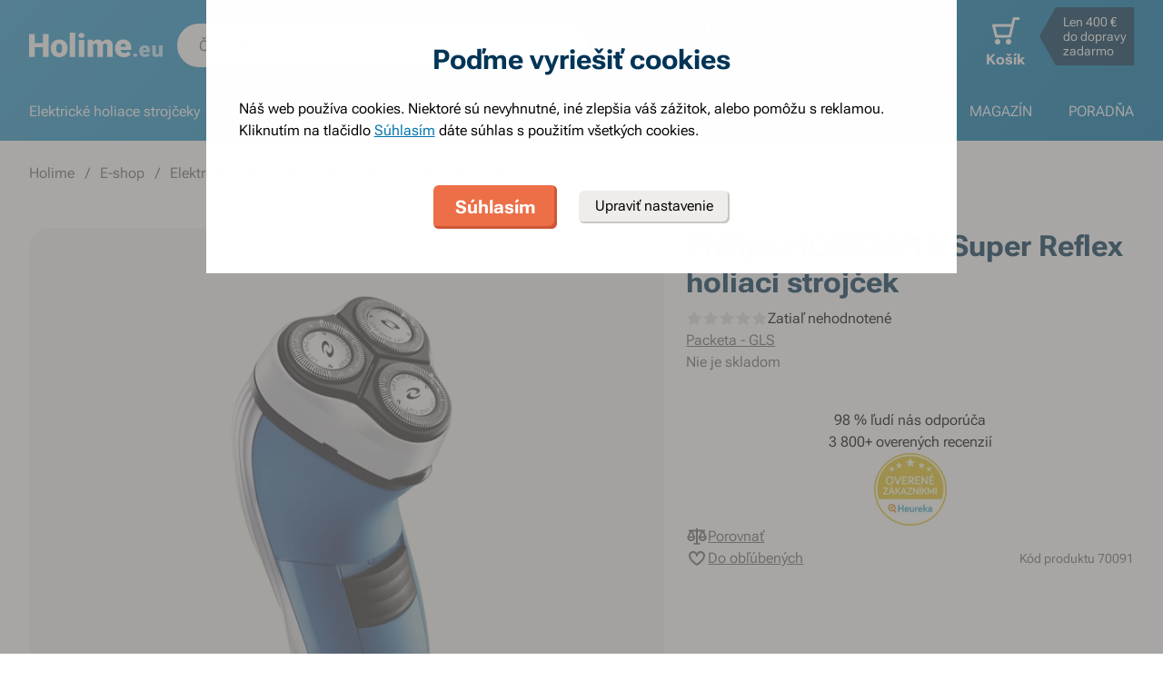

--- FILE ---
content_type: text/html; charset=utf-8
request_url: https://www.holime.eu/philips-hq6920-16-super-reflex-holiaci-strojcek
body_size: 75952
content:
<!DOCTYPE html><html lang="sk"><head><meta charSet="utf-8"/><title>Philips HQ6920/16 Super Reflex holiaci strojček - Holime.eu</title><meta name="viewport" content="initial-scale=1.0, width=device-width"/><meta name="theme-color" content="#379dcf"/><link rel="apple-touch-icon" sizes="180x180" href="https://www.holime.eu/resources/favicon/apple-touch-icon.png"/><link rel="icon" type="image/png" sizes="32x32" href="https://www.holime.eu/resources/favicon/favicon-32x32.png"/><link rel="icon" type="image/png" sizes="16x16" href="https://www.holime.eu/resources/favicon/favicon-16x16.png"/><link rel="mask-icon" href="https://www.holime.eu/resources/favicon/safari-pinned-tab.svg" color="#5bbad5"/><link rel="search" type="application/opensearchdescription+xml" href="/opensearch.xml" title="Holime.eu"/><meta name="msapplication-TileColor" content="#ffffff"/><meta name="robots" content="index, follow"/><link rel="canonical" href="https://www.holime.eu/philips-hq6920-16-super-reflex-holiaci-strojcek"/><meta name="og:title" content="Philips HQ6920/16 Super Reflex holiaci strojček - Holime.eu"/><meta name="og:image" content="https://www.holime.eu/static/img/social-image.png"/><meta name="twitter:title" content="Philips HQ6920/16 Super Reflex holiaci strojček - Holime.eu"/><meta name="twitter:image" content="https://www.holime.eu/static/img/social-image.png"/><style type="text/css">@media not all and (min-width:0px) and (max-width:680px){.u-at-mobile{display:none!important;}}
@media not all and (min-width:681px) and (max-width:767px){.u-at-tablet{display:none!important;}}
@media not all and (min-width:768px) and (max-width:999px){.u-at-sm{display:none!important;}}
@media not all and (min-width:1000px) and (max-width:1279px){.u-at-desktop{display:none!important;}}
@media not all and (min-width:1280px){.u-at-desktopLarge{display:none!important;}}
@media not all and (max-width:680px){.u-lessThan-tablet{display:none!important;}}
@media not all and (max-width:767px){.u-lessThan-sm{display:none!important;}}
@media not all and (max-width:999px){.u-lessThan-desktop{display:none!important;}}
@media not all and (max-width:1279px){.u-lessThan-desktopLarge{display:none!important;}}
@media not all and (min-width:681px){.u-greaterThan-mobile{display:none!important;}}
@media not all and (min-width:768px){.u-greaterThan-tablet{display:none!important;}}
@media not all and (min-width:1000px){.u-greaterThan-sm{display:none!important;}}
@media not all and (min-width:1280px){.u-greaterThan-desktop{display:none!important;}}
@media not all and (min-width:0px){.u-greaterThanOrEqual-mobile{display:none!important;}}
@media not all and (min-width:681px){.u-greaterThanOrEqual-tablet{display:none!important;}}
@media not all and (min-width:768px){.u-greaterThanOrEqual-sm{display:none!important;}}
@media not all and (min-width:1000px){.u-greaterThanOrEqual-desktop{display:none!important;}}
@media not all and (min-width:1280px){.u-greaterThanOrEqual-desktopLarge{display:none!important;}}
@media not all and (min-width:0px) and (max-width:680px){.u-between-mobile-tablet{display:none!important;}}
@media not all and (min-width:0px) and (max-width:767px){.u-between-mobile-sm{display:none!important;}}
@media not all and (min-width:0px) and (max-width:999px){.u-between-mobile-desktop{display:none!important;}}
@media not all and (min-width:0px) and (max-width:1279px){.u-between-mobile-desktopLarge{display:none!important;}}
@media not all and (min-width:681px) and (max-width:767px){.u-between-tablet-sm{display:none!important;}}
@media not all and (min-width:681px) and (max-width:999px){.u-between-tablet-desktop{display:none!important;}}
@media not all and (min-width:681px) and (max-width:1279px){.u-between-tablet-desktopLarge{display:none!important;}}
@media not all and (min-width:768px) and (max-width:999px){.u-between-sm-desktop{display:none!important;}}
@media not all and (min-width:768px) and (max-width:1279px){.u-between-sm-desktopLarge{display:none!important;}}
@media not all and (min-width:1000px) and (max-width:1279px){.u-between-desktop-desktopLarge{display:none!important;}}</style><link rel="preload" as="font" type="font/woff2" href="/_next/static/chunks/fonts/Roboto-Flex.woff2" crossorigin="anonymous"/><script type="application/ld+json">{"@context": "http://schema.org",
"@type": "BreadcrumbList",
"itemListElement": [
{"@type": "ListItem", "position": 1,"item": {"@id": "/","name": "Holime"}},
{"@type": "ListItem", "position": 2,"item": {"@id": "/e-shop","name": "E-shop"}},
{"@type": "ListItem", "position": 3,"item": {"@id": "/elektricke-holiace-strojceky","name": "Elektrické holiace strojčeky"}},
{"@type": "ListItem", "position": 4,"item": {"@id": "/Holiace-strojceky","name": "Holiace strojčeky na fúzy"}},
{"@type": "ListItem", "position": 5,"item": {"@id": "/frezkove-holiace-strojceky","name": "Frézkové"}}
]
}</script><script type="application/ld+json">{
  "@context": "http://schema.org/",
  "@type": "Product",
  "name": "Philips HQ6920/16 Super Reflex holiaci strojček",
  "gtin13": "8710103390435",
  "image": [
    "https://www.holime.eu/file/view/p2390",
    "https://www.holime.eu/file/view/p2391",
    "https://www.holime.eu/file/view/p2392"
  ],
  "description": "",
  "sku": "70091",
  "brand": {
    "@type": "Brand",
    "name": "Philips"
  },
  "offers": {
    "@type": "Offer",
    "priceCurrency": "EUR",
    "price": "126.79",
    "url": "https://www.holime.eu",
    "availability": "http://schema.org/OutOfStock",
    "shippingDetails": [
      {
      "@type": "OfferShippingDetails",
      "shippingRate": {
        "@type": "MonetaryAmount",
        "value": "2.99",
        "currency": "EUR"
      },
      "shippingDestination": {
        "@type": "DefinedRegion",
        "addressCountry": "SK"
      },
      "deliveryTime": {
        "@type": "ShippingDeliveryTime",
        "handlingTime": {
          "@type": "QuantitativeValue",
          "minValue": 0,
          "maxValue": 1,
          "unitCode": "DAY"
        },
        "transitTime": {
          "@type": "QuantitativeValue",
          "minValue": 2,
          "maxValue": 2,
          "unitCode": "DAY"
        }
      }
    }, 
      {
      "@type": "OfferShippingDetails",
      "shippingRate": {
        "@type": "MonetaryAmount",
        "value": "3.99",
        "currency": "EUR"
      },
      "shippingDestination": {
        "@type": "DefinedRegion",
        "addressCountry": "SK"
      },
      "deliveryTime": {
        "@type": "ShippingDeliveryTime",
        "handlingTime": {
          "@type": "QuantitativeValue",
          "minValue": 0,
          "maxValue": 1,
          "unitCode": "DAY"
        },
        "transitTime": {
          "@type": "QuantitativeValue",
          "minValue": 2,
          "maxValue": 2,
          "unitCode": "DAY"
        }
      }
    }, 
      {
      "@type": "OfferShippingDetails",
      "shippingRate": {
        "@type": "MonetaryAmount",
        "value": "4.49",
        "currency": "EUR"
      },
      "shippingDestination": {
        "@type": "DefinedRegion",
        "addressCountry": "SK"
      },
      "deliveryTime": {
        "@type": "ShippingDeliveryTime",
        "handlingTime": {
          "@type": "QuantitativeValue",
          "minValue": 0,
          "maxValue": 1,
          "unitCode": "DAY"
        },
        "transitTime": {
          "@type": "QuantitativeValue",
          "minValue": 2,
          "maxValue": 2,
          "unitCode": "DAY"
        }
      }
    }, 
      {
      "@type": "OfferShippingDetails",
      "shippingRate": {
        "@type": "MonetaryAmount",
        "value": "2.99",
        "currency": "EUR"
      },
      "shippingDestination": {
        "@type": "DefinedRegion",
        "addressCountry": "SK"
      },
      "deliveryTime": {
        "@type": "ShippingDeliveryTime",
        "handlingTime": {
          "@type": "QuantitativeValue",
          "minValue": 0,
          "maxValue": 1,
          "unitCode": "DAY"
        },
        "transitTime": {
          "@type": "QuantitativeValue",
          "minValue": 2,
          "maxValue": 2,
          "unitCode": "DAY"
        }
      }
    }
    ]
  }
}</script><link rel="preload" as="image" href="https://www.holime.eu/file/img/p2390?type=p&amp;w=648&amp;h=648&amp;rt=sqr" media="(min-width: 681px)" imagesrcset="[data-uri] 1w, https://www.holime.eu/file/img/p2390?type=p&amp;w=372&amp;h=372&amp;rt=sqr 372w, https://www.holime.eu/file/img/p2390?type=p&amp;w=494&amp;h=494&amp;rt=sqr 494w, https://www.holime.eu/file/img/p2390?type=p&amp;w=550&amp;h=550&amp;rt=sqr 550w, https://www.holime.eu/file/img/p2390?type=p&amp;w=648&amp;h=648&amp;rt=sqr 648w, https://www.holime.eu/file/img/p2390?type=p&amp;w=744&amp;h=744&amp;rt=sqr 744w, https://www.holime.eu/file/img/p2390?type=p&amp;w=988&amp;h=988&amp;rt=sqr 988w, https://www.holime.eu/file/img/p2390?type=p&amp;w=1100&amp;h=1100&amp;rt=sqr 1100w, https://www.holime.eu/file/img/p2390?type=p&amp;w=1296&amp;h=1296&amp;rt=sqr 1296w" imagesizes="(max-width: 680px) 1px, (max-width: 1366px) 54vw, 648px"/><link rel="preload" as="image" href="https://www.holime.eu/file/img/1125?type=p&amp;i=0&amp;w=680&amp;h=680&amp;rt=sqr" media="(min-width: 769px)Min" imagesrcset="[data-uri] 1w, https://www.holime.eu/file/img/1125?type=p&amp;i=0&amp;w=360&amp;h=360&amp;rt=sqr 360w, https://www.holime.eu/file/img/1125?type=p&amp;i=0&amp;w=375&amp;h=375&amp;rt=sqr 375w, https://www.holime.eu/file/img/1125?type=p&amp;i=0&amp;w=425&amp;h=425&amp;rt=sqr 425w, https://www.holime.eu/file/img/1125?type=p&amp;i=0&amp;w=680&amp;h=680&amp;rt=sqr 680w, https://www.holime.eu/file/img/1125?type=p&amp;i=0&amp;w=720&amp;h=720&amp;rt=sqr 720w, https://www.holime.eu/file/img/1125?type=p&amp;i=0&amp;w=750&amp;h=750&amp;rt=sqr 750w, https://www.holime.eu/file/img/1125?type=p&amp;i=0&amp;w=850&amp;h=850&amp;rt=sqr 850w, https://www.holime.eu/file/img/1125?type=p&amp;i=0&amp;w=1360&amp;h=1360&amp;rt=sqr 1360w" imagesizes="(min-width: 769px) 1px, 100vw"/><link rel="preload" as="image" href="https://www.holime.eu/file/img/1125?type=p&amp;i=0&amp;w=680&amp;h=680&amp;rt=sqr" media="(min-width: 769px)Min" imagesrcset="[data-uri] 1w, https://www.holime.eu/file/img/1125?type=p&amp;i=0&amp;w=360&amp;h=360&amp;rt=sqr 360w, https://www.holime.eu/file/img/1125?type=p&amp;i=0&amp;w=375&amp;h=375&amp;rt=sqr 375w, https://www.holime.eu/file/img/1125?type=p&amp;i=0&amp;w=425&amp;h=425&amp;rt=sqr 425w, https://www.holime.eu/file/img/1125?type=p&amp;i=0&amp;w=680&amp;h=680&amp;rt=sqr 680w, https://www.holime.eu/file/img/1125?type=p&amp;i=0&amp;w=720&amp;h=720&amp;rt=sqr 720w, https://www.holime.eu/file/img/1125?type=p&amp;i=0&amp;w=750&amp;h=750&amp;rt=sqr 750w, https://www.holime.eu/file/img/1125?type=p&amp;i=0&amp;w=850&amp;h=850&amp;rt=sqr 850w, https://www.holime.eu/file/img/1125?type=p&amp;i=0&amp;w=1360&amp;h=1360&amp;rt=sqr 1360w" imagesizes="(min-width: 769px) 1px, 100vw"/><meta name="next-head-count" content="23"/><link rel="dns-prefetch" href="//googletagmanager.com"/><link rel="dns-prefetch" href="//api.mailkit.eu"/><link rel="dns-prefetch" href="//app.mailkit.eu"/><script>var _mailkit = _mailkit || [];
            _mailkit.push(['setAPIID','69609200']);
            _mailkit.push(['setDomain','www.holime.eu']);</script><script type="text/javascript" async="" src="//u.mailkit.eu/js/jsapi_v2.js"></script><style type="text/css">/*! normalize.css v3.0.0 | MIT License | git.io/normalize */html{font-family:sans-serif;-ms-text-size-adjust:100%;-webkit-text-size-adjust:100%}body{margin:0}article,aside,details,figcaption,figure,footer,header,hgroup,main,nav,section,summary{display:block}audio,canvas,progress,video{display:inline-block;vertical-align:baseline}audio:not([controls]){display:none;height:0}[hidden],template{display:none}a{background:transparent}a:active,a:hover{outline:0}abbr[title]{border-bottom:1px dotted}dfn{font-style:italic}h1{font-size:2em;margin:.67em 0}mark{background:#ff0;color:#000}small{font-size:80%}sub,sup{font-size:75%;line-height:0;position:relative;vertical-align:baseline}sup{top:-.5em}sub{bottom:-.25em}img{border:0}svg:not(html){overflow:hidden}figure{margin:1em 40px}hr{-webkit-box-sizing:content-box;box-sizing:content-box;height:0}pre{overflow:auto}code,kbd,pre,samp{font-family:monospace,monospace;font-size:1em}button,input,optgroup,select,textarea{color:inherit;font:inherit;margin:0}button{overflow:visible}button,select{text-transform:none}button,html input[type=button],input[type=reset],input[type=submit]{-webkit-appearance:button;cursor:pointer}button[disabled],html input[disabled]{cursor:default}button::-moz-focus-inner,input::-moz-focus-inner{border:0;padding:0}input{line-height:normal}input[type=checkbox],input[type=radio]{-webkit-box-sizing:border-box;box-sizing:border-box;padding:0}input[type=number]::-webkit-inner-spin-button,input[type=number]::-webkit-outer-spin-button{height:auto}input[type=search]{-webkit-appearance:textfield;-webkit-box-sizing:content-box;box-sizing:content-box}input[type=search]::-webkit-search-cancel-button,input[type=search]::-webkit-search-decoration{-webkit-appearance:none}fieldset{border:1px solid silver;margin:0 2px;padding:.35em .625em .75em}legend{border:0;padding:0}textarea{overflow:auto}optgroup{font-weight:700}table{border-collapse:collapse;border-spacing:0}td,th{padding:0}figure{margin:0}figcaption{margin:1.6875rem 0}*,:after,:before{-webkit-box-sizing:border-box;box-sizing:border-box}@font-face{font-family:Roboto Flex;font-weight:400 700;font-stretch:110%;font-style:oblique 0deg 10deg;font-variation-settings:"GRAD" 10;font-display:swap;src:url(/_next/static/chunks/fonts/Roboto-Flex.woff2) format("woff2")}@supports not (font-variation-settings:normal){@font-face{font-family:Roboto Flex;font-weight:400;font-style:normal;font-display:swap;src:url(/_next/static/chunks/fonts/Roboto-Regular.woff2) format("woff2"),url(/_next/static/chunks/fonts/Roboto-Regular.woff) format("woff")}}@supports not (font-variation-settings:normal){@font-face{font-family:Roboto Flex;font-weight:700;font-style:normal;font-display:swap;src:url(/_next/static/chunks/fonts/Roboto-Bold.woff2) format("woff2"),url(/_next/static/chunks/fonts/Roboto-Bold.woff) format("woff")}}body,html{font-family:Roboto Flex,sans-serif}body{text-rendering:optimizeLegibility;-webkit-font-smoothing:antialiased;-moz-osx-font-smoothing:grayscale;-moz-font-feature-settings:"liga" on}.baseline,dl,fieldset,h1,h2,h3,h4,h5,h6,ol,p,pre,svg text,table,ul{margin-bottom:0;margin-top:0;font-weight:400;color:#000}h1,h2,h3,h4,h5,h6{font-size:18px;line-height:1.3333333333}a,b,body,h1,h2,h3,h4,h5,h6,i,li,p,span,strong{font-variation-settings:"GRAD" var(--font-grad,10)}b,strong{--font-grad:0;font-weight:700}i{font-style:oblique 10deg}body,html{font-size:16px;line-height:1.5;color:#000}body{overflow-anchor:none}:focus:not([data-focus-visible-added]){outline:none}[data-focus-visible-added]{outline:2px solid var(--border-color-focus);outline-offset:2px}a{color:inherit;text-decoration:none;text-rendering:optimizeLegibility;-webkit-font-smoothing:antialiased;-moz-osx-font-smoothing:grayscale;-moz-font-feature-settings:"liga" on;-webkit-transition:all .3s cubic-bezier(.23,1,.32,1);transition:all .3s cubic-bezier(.23,1,.32,1)}button{padding:0;border:0;background-color:transparent}img,picture{max-width:100%;height:auto;display:block}.wrapper{margin:0 auto;max-width:1500px}.grid-flex{display:-webkit-box;display:-ms-flexbox;display:flex;-webkit-box-orient:horizontal;-webkit-box-direction:normal;-ms-flex-flow:row wrap;flex-flow:row wrap;-webkit-box-pack:center;-ms-flex-pack:center;justify-content:center;position:relative;padding:0 1.785714286%;margin:0 auto;list-style-type:none}@media(max-width:999px){.grid-flex{padding:0 1.5625%}}@media(max-width:680px){.grid-flex{padding:0;-webkit-box-orient:horizontal;-webkit-box-direction:normal;-ms-flex-flow:row wrap;flex-flow:row wrap}}.grid-flex.grid--left{-webkit-box-pack:start;-ms-flex-pack:start;justify-content:flex-start}@media(max-width:680px){.grid-flex.grid--left{-webkit-box-pack:center;-ms-flex-pack:center;justify-content:center}.grid-flex.grid--s-left{-webkit-box-pack:start;-ms-flex-pack:start;justify-content:flex-start}}.grid-flex.grid--right{-webkit-box-pack:end;-ms-flex-pack:end;justify-content:flex-end}.grid-flex.grid--sides{-webkit-box-pack:justify;-ms-flex-pack:justify;justify-content:space-between}.grid-flex.grid--border>.grid__col{padding-top:0;padding-bottom:0;border:1px solid #eeedeb;border-width:1px 0 0 1px}@media(min-width:681px){.grid-flex.grid--border>.grid__col:after,.grid-flex.grid--border>.grid__col:before{content:"";position:absolute;background-color:#eeedeb}.grid-flex.grid--border>.grid__col:before{top:-1px;right:-1px;bottom:-1px;width:1px}.grid-flex.grid--border>.grid__col:after{height:1px;left:-1px;right:0;bottom:-1px}}@media(max-width:680px){.grid-flex.grid--border>.grid__col{border-width:0 0 1px}.grid-flex.grid--border>.grid__col:first-child{border-width:1px 0}}.grid-flex.grid--border>.grid__col.grid__col--narrow{margin-left:.446428571%}@media(max-width:680px){.grid-flex.grid--s-border>.grid__col{padding-top:0;padding-bottom:0;border:solid #eeedeb;border-width:0 0 1px}.grid-flex.grid--s-border>.grid__col:first-child{border-width:1px 0}}.grid-flex.grid--no-vertical-padding>.grid__col{padding-top:0;padding-bottom:0}.grid-flex.grid--no-padding{padding:0}@media screen and (min-width:681px)and (max-width:999px){.grid-flex.grid--m-no-padding{padding:0}.grid-flex.grid--m-center{-webkit-box-pack:center;-ms-flex-pack:center;justify-content:center}}@media(max-width:680px){.grid-flex.grid--s-narrow{padding-left:1.666666667%;padding-right:1.666666667%}.grid-flex.grid--s-no-vertical-padding>.grid__col{padding-top:0;padding-bottom:0}}.grid__col{-webkit-box-flex:1;-ms-flex:1 0;flex:1 0;position:relative;padding:24px 1.785714286%}@media(max-width:999px){.grid__col{padding-left:1.5625%;padding-right:1.5625%}}@media(max-width:680px){.grid__col{margin-left:0;margin-right:0;padding-left:6.666666667%;padding-right:6.666666667%;-webkit-box-flex:1;-ms-flex:1 0 100%;flex:1 0 100%;max-width:100%}.grid__col.u-hidden-md{display:block}}.grid__col.grid__col--no-padding{padding:0!important}@media(max-width:680px){.grid__col.grid__col--no-padding.grid__col--s-full{padding-left:6.666666667%!important;padding-right:6.666666667%!important}.grid__col.grid__col--no-padding.grid__col--s-full.grid__col--s-no-padding{padding:0!important}}.grid__col.grid__col--1of1{-webkit-box-flex:0;-ms-flex:0 0 100%;flex:0 0 100%;max-width:100%}@media(min-width:681px){.grid__col.grid__col--5of6{-webkit-box-flex:0;-ms-flex:0 0 100%;flex:0 0 100%;max-width:100%}}@media(min-width:1000px){.grid__col.grid__col--5of6{-webkit-box-flex:0;-ms-flex:0 0 83.3333334%;flex:0 0 83.3333334%;max-width:83.3333334%}}@media(min-width:681px){.grid__col.grid__col--3of4{-webkit-box-flex:0;-ms-flex:0 0 75%;flex:0 0 75%;max-width:75%}.grid__col.grid__col--2of3{-webkit-box-flex:0;-ms-flex:0 0 66.666666%;flex:0 0 66.666666%;max-width:66.666666%}.grid__col.grid__col--3of5{-webkit-box-flex:0;-ms-flex:0 0 60%;flex:0 0 60%;max-width:60%}.grid__col.grid__col--1of2{-webkit-box-flex:0;-ms-flex:0 0 50%;flex:0 0 50%;max-width:50%}.grid__col.grid__col--2of5{-webkit-box-flex:0;-ms-flex:0 0 40%;flex:0 0 40%;max-width:40%}.grid__col.grid__col--1of3{-webkit-box-flex:0;-ms-flex:0 0 50%;flex:0 0 50%;max-width:50%}}@media(min-width:1000px){.grid__col.grid__col--1of3{-webkit-box-flex:0;-ms-flex:0 0 33.333333%;flex:0 0 33.333333%;max-width:33.333333%}}@media(min-width:681px){.grid__col.grid__col--3of10{-webkit-box-flex:0;-ms-flex:0 0 30%;flex:0 0 30%;max-width:30%}.grid__col.grid__col--1of4{-webkit-box-flex:0;-ms-flex:0 0 33.333333%;flex:0 0 33.333333%;max-width:33.333333%}}@media(min-width:1000px){.grid__col.grid__col--1of4{-webkit-box-flex:0;-ms-flex:0 0 25%;flex:0 0 25%;max-width:25%}}@media(min-width:681px){.grid__col.grid__col--1of5{-webkit-box-flex:0;-ms-flex:0 0 20%;flex:0 0 20%;max-width:20%}.grid__col.grid__col--1of6{-webkit-box-flex:0;-ms-flex:0 0 25%;flex:0 0 25%;max-width:25%}}@media(min-width:1000px){.grid__col.grid__col--1of6{-webkit-box-flex:0;-ms-flex:0 0 16.666666667%;flex:0 0 16.666666667%;max-width:16.666666667%}}@media(min-width:1000px)and (max-width:1252px){.grid__col.grid__col--l-1of3{-webkit-box-flex:0;-ms-flex:0 0 33.3333333333%;flex:0 0 33.3333333333%;max-width:33.3333333333%}}@media(min-width:681px)and (max-width:999px){.grid__col.grid__col--m-1of1{-webkit-box-flex:0;-ms-flex:0 0 100%;flex:0 0 100%;max-width:100%}.grid__col.grid__col--m-2of3{-webkit-box-flex:0;-ms-flex:0 0 66.666666%;flex:0 0 66.666666%;max-width:66.666666%}.grid__col.grid__col--m-3of5{-webkit-box-flex:0;-ms-flex:0 0 60%;flex:0 0 60%;max-width:60%}.grid__col.grid__col--m-1of2{-webkit-box-flex:0;-ms-flex:0 0 50%;flex:0 0 50%;max-width:50%}.grid__col.grid__col--m-2of5{-webkit-box-flex:0;-ms-flex:0 0 40%;flex:0 0 40%;max-width:40%}.grid__col.grid__col--m-1of3{-webkit-box-flex:0;-ms-flex:0 0 33.333333%;flex:0 0 33.333333%;max-width:33.333333%}.grid__col.grid__col--m-1of6{-webkit-box-flex:0;-ms-flex:0 0 16.666666667%;flex:0 0 16.666666667%;max-width:16.666666667%}}@media(max-width:680px){.grid__col.grid__col--s-1of2{-webkit-box-flex:1;-ms-flex:1 0 45%;flex:1 0 45%;max-width:45%}.grid__col.grid__col--s-1of2,.grid__col.grid__col--s-1of3{margin-left:0;margin-right:0;padding-left:1.666666667%;padding-right:1.666666667%}.grid__col.grid__col--s-1of3{-webkit-box-flex:0;-ms-flex:0 0 30%;flex:0 0 30%;max-width:30%}.grid__col.grid__col--s-narrow{-webkit-box-flex:1;-ms-flex:1 0 90.66666668%;flex:1 0 90.66666668%;margin-left:3.333333334%;margin-right:3.333333334%;padding-left:3.333333334%;padding-right:3.333333334%}}.grid__col.grid__col--narrow{padding-left:1.339285714%;padding-right:1.339285714%;margin-left:.446428571%;margin-right:.446428571%}@media(min-width:681px){.grid__col.grid__col--narrow.grid__col--1of3,.grid__col.grid__col--narrow.grid__col--1of4{-webkit-box-flex:0;-ms-flex:0 0 32.440475857%;flex:0 0 32.440475857%;max-width:32.440475857%}}@media(min-width:1000px){.grid__col.grid__col--narrow.grid__col--1of4{-webkit-box-flex:0;-ms-flex:0 0 24.107142857%;flex:0 0 24.107142857%;max-width:24.107142857%}}@media(min-width:681px){.grid__col.grid__col--narrow.grid__col--1of5{-webkit-box-flex:0;-ms-flex:0 0 19.107142857%;flex:0 0 19.107142857%;max-width:19.107142857%}.grid__col.grid__col--narrow.grid__col--1of6{-webkit-box-flex:0;-ms-flex:0 0 24.107142857%;flex:0 0 24.107142857%;max-width:24.107142857%}}@media(min-width:1000px){.grid__col.grid__col--narrow.grid__col--1of6{-webkit-box-flex:0;-ms-flex:0 0 15.773809524%;flex:0 0 15.773809524%;max-width:15.773809524%}}.grid__col.grid__col--full,.grid__col.grid__col--nesting{padding:0}.grid__col.grid__col--nesting>.grid-flex{padding-left:0;padding-right:0}@media(max-width:680px){.grid__col.grid__col--nesting>.grid--s-narrow{padding-left:1.666666667%;padding-right:1.666666667%}}@media(min-width:681px){.grid__col.grid__col--nesting.grid__col .grid__col--narrow.grid__col--1of3{-webkit-box-flex:0;-ms-flex:0 0 49.107142857%;flex:0 0 49.107142857%;max-width:49.107142857%}}@media(min-width:1000px){.grid__col.grid__col--nesting.grid__col .grid__col--narrow.grid__col--1of3{-webkit-box-flex:0;-ms-flex:0 0 32.440475857%;flex:0 0 32.440475857%;max-width:32.440475857%}}@media(min-width:681px){.grid__col.grid__col--nesting.grid__col .grid__col--narrow.grid__col--1of4{-webkit-box-flex:0;-ms-flex:0 0 32.440475857%;flex:0 0 32.440475857%;max-width:32.440475857%}}@media(min-width:1000px){.grid__col.grid__col--nesting.grid__col .grid__col--narrow.grid__col--1of4{-webkit-box-flex:0;-ms-flex:0 0 24.107142857%;flex:0 0 24.107142857%;max-width:24.107142857%}}@media(min-width:681px){.grid__col.grid__col--nesting.grid__col--3of4 .grid__col--narrow.grid__col--1of3{-webkit-box-flex:0;-ms-flex:0 0 48.8095238093%;flex:0 0 48.8095238093%;max-width:48.8095238093%}}@media(min-width:1000px){.grid__col.grid__col--nesting.grid__col--3of4 .grid__col--narrow.grid__col--1of3{-webkit-box-flex:0;-ms-flex:0 0 32.1428568093%;flex:0 0 32.1428568093%;max-width:32.1428568093%}}@media(min-width:681px){.grid__col.grid__col--nesting.grid__col--3of4 .grid__col--narrow.grid__col--1of4{-webkit-box-flex:0;-ms-flex:0 0 32.1428568093%;flex:0 0 32.1428568093%;max-width:32.1428568093%}}@media(min-width:1000px){.grid__col.grid__col--nesting.grid__col--3of4 .grid__col--narrow.grid__col--1of4{-webkit-box-flex:0;-ms-flex:0 0 23.8095238093%;flex:0 0 23.8095238093%;max-width:23.8095238093%}}.grid__col.grid__col--nesting.grid__col .grid__col,.grid__col.grid__col--nesting.grid__col--1of1 .grid__col{padding-left:1.785714286%;padding-right:1.785714286%}@media(max-width:999px){.grid__col.grid__col--nesting.grid__col .grid__col,.grid__col.grid__col--nesting.grid__col--1of1 .grid__col{padding-left:1.5625%;padding-right:1.5625%}}.grid__col.grid__col--nesting.grid__col .grid__col.grid__col--narrow,.grid__col.grid__col--nesting.grid__col--1of1 .grid__col.grid__col--narrow{padding-left:1.339285714%;padding-right:1.339285714%;margin-left:.446428571%;margin-right:.446428571%}.grid__col.grid__col--nesting.grid__col--5of6 .grid__col{padding-left:2.1428571432%;padding-right:2.1428571432%}@media(max-width:999px){.grid__col.grid__col--nesting.grid__col--5of6 .grid__col{padding-left:1.875%;padding-right:1.875%}}.grid__col.grid__col--nesting.grid__col--5of6 .grid__col.grid__col--narrow{padding-left:1.6071428568%;padding-right:1.6071428568%;margin-left:.5357142852%;margin-right:.5357142852%}.grid__col.grid__col--nesting.grid__col--3of4 .grid__col{padding-left:2.3809523813%;padding-right:2.3809523813%}@media(max-width:999px){.grid__col.grid__col--nesting.grid__col--3of4 .grid__col{padding-left:2.0833333333%;padding-right:2.0833333333%}}.grid__col.grid__col--nesting.grid__col--3of4 .grid__col.grid__col--narrow{padding-left:1.7857142853%;padding-right:1.7857142853%;margin-left:.5952380947%;margin-right:.5952380947%}.grid__col.grid__col--nesting.grid__col--2of3 .grid__col{padding-left:2.678571429%;padding-right:2.678571429%}@media(max-width:999px){.grid__col.grid__col--nesting.grid__col--2of3 .grid__col{padding-left:3.125%;padding-right:3.125%}}.grid__col.grid__col--nesting.grid__col--2of3 .grid__col.grid__col--narrow{padding-left:2.008928571%;padding-right:2.008928571%;margin-left:.6696428565%;margin-right:.6696428565%}.grid__col.grid__col--nesting.grid__col--1of3 .grid__col{padding-left:5.357142858%;padding-right:5.357142858%}@media(max-width:999px){.grid__col.grid__col--nesting.grid__col--1of3 .grid__col{padding-left:3.125%;padding-right:3.125%}}.grid__col.grid__col--nesting.grid__col--1of3 .grid__col.grid__col--narrow{padding-left:4.017857142%;padding-right:4.017857142%;margin-left:1.339285713%;margin-right:1.339285713%}@media(max-width:680px){.grid__col.grid__col--nesting .grid__col.grid__col--s-full{padding:24px 6.666666667%}.grid__col.grid__col--nesting .grid__col.grid__col--s-no-padding{padding:0}.grid__col.grid__col--nesting .grid__col .grid__col.grid__col--s-full.grid__col--s-full{-webkit-box-flex:1;-ms-flex:1 0 100%;flex:1 0 100%;max-width:100%;padding-left:6.666666667%;padding-right:6.666666667%}.grid__col.grid__col--narrow.grid__col--s-full,.grid__col.grid__col--s-full{-webkit-box-flex:1;-ms-flex:1 0 100%;flex:1 0 100%;max-width:100%;padding:24px 6.666666667%;margin:0}}.grid__col .grid__col.grid__col--nesting .grid__col.grid__col--s-no-padding{padding:0}@media(max-width:680px){.grid__col.grid__col--s-no-padding{padding:0}.grid__col.grid__col--s-no-vertical-padding{padding-top:0;padding-bottom:0}.grid__col.grid__col--s-order-1{-webkit-box-ordinal-group:2;-ms-flex-order:1;order:1}.grid__col.grid__col--s-order-2,.grid__col.grid__col--s-order-3{-webkit-box-ordinal-group:3;-ms-flex-order:2;order:2}}.form-fieldset{padding:12px 0 0;border:0}.form-fieldset,.form-item{position:relative;display:-webkit-box;display:-ms-flexbox;display:flex;-webkit-box-orient:vertical;-webkit-box-direction:normal;-ms-flex-flow:column nowrap;flex-flow:column nowrap}.form-item+.form-item{margin-top:12px}.form-item+.ds-checkbox{margin-top:24px}.form-item__label{line-height:24px;position:relative;color:#000}.form-item__input,.form-item__label{font-size:16px;font-size:1rem;line-height:1.5rem}.form-item__input{-webkit-appearance:none;-moz-appearance:none;appearance:none;background:#fff;padding:11px 12px 13px;border:1px solid #a3a19b;border-radius:6px;color:var(--text-color-primary);-webkit-transition:all .3s cubic-bezier(.23,1,.32,1);transition:all .3s cubic-bezier(.23,1,.32,1);height:48px;line-height:24px}.form-item__input--small{height:36px;padding:12px 7px}.form-item__input-currency{position:relative;padding:6px;z-index:0;overflow:hidden}@media(max-width:680px){.form-item__input-currency{font-size:14px}}.form-item__input-currency-input{background:hsla(0,0%,100%,0);border:0;padding:0;-webkit-box-shadow:none;box-shadow:none;max-width:100%;line-height:24px}@media(max-width:680px){.form-item__input-currency-input{font-size:16px;-webkit-transform:scale(.86) translateX(-5px);transform:scale(.86) translateX(-5px)}}.form-item__input-currency-text{position:absolute;left:6px;top:6px;z-index:-1;line-height:24px}@media(max-width:680px){.form-item__input-currency-text{font-size:14px;top:5px}}.form-item__input-currency-value{-ms-filter:"progid:DXImageTransform.Microsoft.Alpha(Opacity=0)";opacity:0;margin-right:3px}.wysiwyg{--arrow-mask:url('data:image/svg+xml,<svg xmlns="http://www.w3.org/2000/svg" width="16" height="16" fill="none"><path fill="%23000" d="m4.267 12-.934-.934 6.4-6.4H4V3.333h8v8h-1.333V5.6l-6.4 6.4Z"/></svg>') 0 0/100% 100%}.wysiwyg .like-h1,.wysiwyg h1:not(.not-wysiwyg h1){--font-slnt:0;font-size:30px;line-height:1.2;--font-grad:0;font-weight:700;color:#003556;margin-bottom:24px;margin-bottom:var(--spacing-4)}@media(max-width:680px){.wysiwyg .like-h1,.wysiwyg h1:not(.not-wysiwyg h1){font-size:21px;line-height:24px}}.wysiwyg .like-h2{--font-slnt:0;font-size:24px;line-height:1.25;--font-grad:0;font-weight:700;color:#40aee1;margin-bottom:24px;padding-top:24px;margin-bottom:var(--spacing-4)}@media(max-width:680px){.wysiwyg .like-h2{font-size:21px;line-height:24px;margin-bottom:12px;padding-top:12px}}.wysiwyg .like-h3,.wysiwyg h2:not(.not-wysiwyg h2){--font-slnt:0;font-size:18px;line-height:1.3333333333;--font-grad:0;font-weight:700;color:#40aee1;margin-bottom:24px;margin-bottom:var(--spacing-4)}@media(max-width:680px){.wysiwyg .like-h3,.wysiwyg h2:not(.not-wysiwyg h2){font-size:16px;line-height:24px;margin-bottom:12px}}.wysiwyg .like-h4,.wysiwyg h3:not(.not-wysiwyg h3){font-size:16px;line-height:1.5;color:#000;margin-bottom:24px;margin-bottom:var(--spacing-4)}@media(max-width:680px){.wysiwyg .like-h4,.wysiwyg h3:not(.not-wysiwyg h3){margin-bottom:12px}}.wysiwyg .like-h5,.wysiwyg h4:not(.not-wysiwyg h4){font-size:16px;line-height:1.5;color:#000;margin-bottom:24px;color:#6e6c68;margin-bottom:var(--spacing-4)}@media(max-width:680px){.wysiwyg .like-h5,.wysiwyg h4:not(.not-wysiwyg h4){margin-bottom:12px}}.wysiwyg .like-h6,.wysiwyg h5:not(.not-wysiwyg h5){--font-slnt:0;--font-grad:0;font-weight:700;margin-bottom:var(--spacing-4)}@media(max-width:680px){.wysiwyg .like-h6,.wysiwyg h5:not(.not-wysiwyg h5){margin-bottom:12px}}.wysiwyg ol:not(.not-wysiwyg ol){list-style:none;padding-left:0;margin-bottom:var(--spacing-6);counter-reset:item}.wysiwyg ol:not(.not-wysiwyg ol) li{padding-left:30px;position:relative}.wysiwyg ol:not(.not-wysiwyg ol) li:before{content:"";position:absolute}@media(max-width:680px){.wysiwyg ol:not(.not-wysiwyg ol) li{padding-left:24px}}.wysiwyg ol:not(.not-wysiwyg ol) li{margin-bottom:0}.wysiwyg ol:not(.not-wysiwyg ol) li:before{content:counter(item) ".";counter-increment:item;top:0;left:0}.wysiwyg ol:not(.not-wysiwyg ol) li+li{margin-top:var(--spacing-2);margin-bottom:0}.wysiwyg ol:not(.not-wysiwyg ol) li ol,.wysiwyg ol:not(.not-wysiwyg ol) li ul{margin-top:var(--spacing-2);margin-bottom:var(--spacing-2)}.wysiwyg ol:not(.not-wysiwyg ol) li ol>li{padding-left:54px}.wysiwyg ol:not(.not-wysiwyg ol) li ol>li:before{content:counters(item,".") "."}@media(max-width:680px){.wysiwyg ol:not(.not-wysiwyg ol) li ol{margin-top:12px}.wysiwyg ol:not(.not-wysiwyg ol) li ol>li{padding-left:42px}}.wysiwyg ol:not(.not-wysiwyg ol) li ul>li{padding-left:30px}.wysiwyg ol:not(.not-wysiwyg ol) li ul>li:before{content:"";top:10px;left:1px}@media(max-width:680px){.wysiwyg ol:not(.not-wysiwyg ol) li ul{margin-top:12px}.wysiwyg ol:not(.not-wysiwyg ol) li ul>li{padding-left:24px}}.wysiwyg p:not([class]):not(.not-wysiwyg p){margin-bottom:var(--spacing-6)}@media(max-width:680px){.wysiwyg p:not([class]):not(.not-wysiwyg p){margin-bottom:var(--spacing-4)}.wysiwyg p:not([class]):not(.not-wysiwyg p):last-child{margin-bottom:var(--spacing-6)}}.wysiwyg ul:not(.not-wysiwyg ul){list-style:none;padding-left:0;margin-bottom:var(--spacing-6)}.wysiwyg ul:not(.not-wysiwyg ul) li{padding-left:30px;position:relative}.wysiwyg ul:not(.not-wysiwyg ul) li:before{content:"";position:absolute}@media(max-width:680px){.wysiwyg ul:not(.not-wysiwyg ul) li{padding-left:24px}}.wysiwyg ul:not(.not-wysiwyg ul) li{padding-left:1em}.wysiwyg ul:not(.not-wysiwyg ul) li:before{content:"•";left:0;top:0}.wysiwyg ul:not(.not-wysiwyg ul) li+li{margin-top:var(--spacing-2)}.wysiwyg ul:not(.not-wysiwyg ul) li ol,.wysiwyg ul:not(.not-wysiwyg ul) li ul{margin-top:var(--spacing-2);margin-bottom:var(--spacing-2)}.wysiwyg ul:not(.not-wysiwyg ul) li ol{margin-top:24px}.wysiwyg ul:not(.not-wysiwyg ul) li ol li{padding-left:54px}.wysiwyg ul:not(.not-wysiwyg ul) li ol li:before{background:none}@media(max-width:680px){.wysiwyg ul:not(.not-wysiwyg ul) li ol{margin-top:12px}.wysiwyg ul:not(.not-wysiwyg ul) li ol li{padding-left:42px}.wysiwyg ul:not(.not-wysiwyg ul) li:before{left:9px}}.wysiwyg hr{width:20.6%;max-width:168px;height:1px;background-color:#6e6c68;border:0;margin:48px auto}.wysiwyg hr.left{margin-left:0;margin-right:0}@media(max-width:680px){.wysiwyg hr{margin:24px auto;width:29.5%}.wysiwyg hr.left{margin-left:auto;margin-right:auto}}.wysiwyg .infobox{padding:24px 2.777777778%;background-color:#f7f6f4;min-width:100%}.u-background--light .wysiwyg .infobox{background-color:#fff}.wysiwyg .infobox p{position:relative;margin:0;padding-left:30px}.wysiwyg .infobox p:before{content:"";position:absolute;left:0;top:0;width:24px;height:24px;background-image:url(/static/svg/fill/interface-information.svg);background-size:100%}.wysiwyg .infobox p:last-child{margin-bottom:0!important}@media(max-width:680px){.wysiwyg .infobox{padding:12px 3.5743%}.u-background--light.u-background--s-white .wysiwyg .infobox{background-color:#f7f6f4}}.wysiwyg .benefits:not(.not-wysiwyg .benefits){list-style:none;padding-left:0;display:block;margin-bottom:24px;padding-top:0;text-align:left;padding-bottom:0}.wysiwyg .benefits:not(.not-wysiwyg .benefits) li{padding-left:30px;position:relative}.wysiwyg .benefits:not(.not-wysiwyg .benefits) li:before{content:"";position:absolute}@media(max-width:680px){.wysiwyg .benefits:not(.not-wysiwyg .benefits) li{padding-left:24px}}.wysiwyg .benefits:not(.not-wysiwyg .benefits) li{margin-bottom:0}.wysiwyg .benefits:not(.not-wysiwyg .benefits) li:before{width:18px;height:18px;top:4px;left:-3px;background-image:url(/static/svg/line/g-check.svg);background-size:100%;background-color:transparent}.wysiwyg .benefits:not(.not-wysiwyg .benefits).small li{font-size:14px;line-height:18px;padding-left:24px}.wysiwyg .benefits:not(.not-wysiwyg .benefits).small li:before{top:-1px}@media(max-width:680px){.wysiwyg .benefits:not(.not-wysiwyg .benefits){margin-bottom:12px}}.text-heading-2xl{color:currentColor;font-size:36px;font-size:2.25rem;line-height:40px;line-height:2.5rem;--font-grad:0;font-weight:700}@media only screen and (min-width:1367px){.text-heading-2xl{font-size:3rem;line-height:3.5rem}}.text-heading-xl{color:currentColor;font-size:24px;font-size:1.5rem;line-height:32px;line-height:2rem;--font-grad:0;font-weight:700}@media only screen and (min-width:1367px){.text-heading-xl{font-size:2rem;line-height:2.5rem}}.text-heading-lg{color:currentColor;font-size:22px;font-size:1.375rem;line-height:32px;line-height:2rem;--font-grad:0;font-weight:700}@media only screen and (min-width:1367px){.text-heading-lg{font-size:1.75rem;line-height:2.5rem}}.text-heading-md{color:currentColor;font-size:20px;font-size:1.25rem;line-height:32px;line-height:2rem;--font-grad:0;font-weight:700}@media only screen and (min-width:1367px){.text-heading-md{font-size:1.3125rem}}.text-heading-sm{font-size:18px;font-size:1.125rem}.text-heading-accordeon,.text-heading-sm{color:currentColor;line-height:24px;line-height:1.5rem;--font-grad:0;font-weight:700}.text-heading-accordeon{font-size:21px;font-size:1.3125rem}@media only screen and (min-width:1367px){.text-heading-accordeon{font-size:1.5rem;line-height:2rem}}.text-perex{color:currentColor;font-size:24px;font-size:1.5rem;line-height:36px;line-height:2.25rem}@media only screen and (min-width:1367px){.text-perex{font-size:1.75rem;line-height:2.5rem}}.text-body-lg-bold{--font-grad:0;font-weight:700}.text-body-lg-bold,.text-body-lg-regular{color:currentColor;font-size:24px;font-size:1.5rem;line-height:32px;line-height:2rem}.text-body-md-bold,.text-body-md-regular{color:currentColor;font-size:20px;font-size:1.25rem;line-height:32px;line-height:2rem}.text-body-md-bold{--font-grad:0;font-weight:700}.text-body-md-italic{color:currentColor;font-size:20px;font-size:1.25rem;font-style:italic;line-height:32px;line-height:2rem;font-style:oblique 10deg}.text-body-sm-bold,.text-body-sm-regular{color:currentColor;font-size:16px;font-size:1rem;line-height:24px;line-height:1.5rem}.text-body-sm-bold{--font-grad:0;font-weight:700}.text-body-sm-italic{font-style:italic;font-style:oblique 10deg}.text-body-sm-italic,.text-body-sm-link{color:currentColor;font-size:16px;font-size:1rem;line-height:24px;line-height:1.5rem}.text-body-sm-link{text-decoration:underline}.text-body-xs-bold,.text-body-xs-regular{color:currentColor;font-size:14px;font-size:.875rem;line-height:20px;line-height:1.25rem}.text-body-xs-bold{--font-grad:0;font-weight:700}.text-body-xs-link{text-decoration:underline}.text-body-xs-italic,.text-body-xs-link{color:currentColor;font-size:14px;font-size:.875rem;line-height:20px;line-height:1.25rem}.text-body-xs-italic{font-style:italic;font-style:oblique 10deg}.text-cta-bold,.text-cta-regular{color:currentColor;font-size:24px;font-size:1.5rem;line-height:24px;line-height:1.5rem;--font-grad:0;font-weight:700}.text-price-default,.text-sale{color:currentColor;font-size:36px;font-size:2.25rem;line-height:40px;line-height:2.5rem;--font-grad:0;font-weight:700}.text-sale{text-decoration:line-through}@media only screen and (min-width:1367px){.text-sale{font-size:2.5rem;line-height:2.625rem}}.text-info-sm-bold,.text-info-sm-regular{color:currentColor;font-size:16px;font-size:1rem;line-height:20px;line-height:1.25rem}.text-info-sm-bold{--font-grad:0;font-weight:700}.text-info-xs-bold,.text-info-xs-regular{color:currentColor;font-size:14px;font-size:.875rem;line-height:16px;line-height:1rem}.text-info-xs-bold{--font-grad:0;font-weight:700}html{--text-color-primary:#000;--text-color-disabled:#a3a19b;--text-color-brand:#003556;--text-color-secondary:#6e6c68;--text-color-on-brand:#fff;--text-color-success:#457d00;--text-color-on-success:#457d00;--text-color-primary-hover:#000;--text-color-primary-disabled:#a3a19b;--text-color-secondary-hover:#6e6c68;--text-color-secondary-focus:#000;--text-color-error:#d52e2e;--color-icon-primary:#000;--color-icon-brand:#003556;--color-icon-brand-hover:#6e6c68;--color-icon-on-brand:#fff;--color-icon-secondary:#c9c7c1;--color-icon-active:#003556;--color-icon-hover:#bee9fd;--color-icon-primary-hover:#413f39;--color-icon-secondary-hover:#c9c7c1;--color-icon-secondary-focus:#000;--color-icon-tertiary:#6e6c68;--color-icon-success:#83ba00;--color-icon-on-success:#457d00;--color-icon-error:#9c0000;--color-icon-alert:#561500;--background-color-primary:#fff;--background-color-secondary:#f7f6f4;--background-color-active:#def4fe;--background-color-tertiary:#eeedeb;--background-color-tertiary-hover:#d9d8d5;--background-color-tertiary-disabled:#eeedeb;--background-color-brand-primary:#def4fe;--background-color-success:#dcffb4;--background-color-brand-secondary:#003556;--background-color-quaternary:#d9d8d5;--background-color-secondary-hover:#f7f6f4;--background-color-on-brand-transparent:rgba(10,84,126,.5);--background-color-primary-hover:#fff;--background-color-primary-focus:#fff;--background-color-brand-light:#f2fbff;--background-color-success-light:#eeffda;--background-color-alert:#fff9a0;--border-color-primary:#c9c7c1;--border-color-hover:#68c0ea;--border-color-active:#0074ab;--border-color-secondary:#6e6c68;--border-color-focus:#68c0ea;--border-color-success:#457d00;--border-color-error:#ff542c;--border-color-divider:#e3e2df;--gradient-bg-brand:linear-gradient(134.99999914622634deg,#e7f7ff,#ade5ff);--gradient-bg-header:linear-gradient(134.99999914622634deg,#2c9bce,#0074ab);--radius-lg:8px;--radius-sm:4px;--radius-xs:2px;--radius-2xl:24px;--radius-md:6px;--radius-xl:16px;--spacing-1:4px;--spacing-2:8px;--spacing-3:12px;--spacing-4:16px;--spacing-5:20px;--spacing-6:24px;--spacing-7:28px;--spacing-8:32px;--spacing-9:36px;--spacing-10:40px;--spacing-12:48px;--spacing-14:56px;--spacing-16:64px;--spacing-18:72px;--spacing-20:80px;--spacing-24:96px;--spacing-26:104px;--spacing-29:116px;--spacing-30:120px;--spacing-0_5:2px;--shadow-primary:0px 0px 24px 0px rgba(0,0,0,.1);--shadow-button-primary-sm-resting:inset -2px -2px 0px 0px #cf5637;--shadow-button-primary-sm-hover:inset -2px -2px 0px 0px #a72c09;--shadow-button-primary-sm-disabled:inset -2px -2px 0px 0px #cf5637;--shadow-button-primary-md-resting:inset -3px -3px 0px 0px #cf5637;--shadow-button-primary-md-hover:inset -3px -3px 0px 0px #a72c09;--shadow-button-primary-md-disabled:inset -3px -3px 0px 0px #cf5637;--shadow-button-secondary-sm-resting:inset -2px -2px 0px 0px #c9c7c1;--shadow-button-secondary-sm-hover:inset -2px -2px 0px 0px #a3a19b;--shadow-button-secondary-sm-disabled:inset -2px -2px 0px 0px #c9c7c1;--shadow-button-secondary-md-resting:inset -3px -3px 0px 0px #c9c7c1;--shadow-button-secondary-md-hover:inset -3px -3px 0px 0px #a3a19b;--shadow-button-secondary-md-disabled:inset -3px -3px 0px 0px #c9c7c1;--shadow-button-tertiary-sm-resting:inset -2px -2px 0px 0px #a3a19b;--shadow-button-tertiary-sm-hover:inset -2px -2px 0px 0px #a3a19b;--shadow-button-tertiary-sm-disabled:inset -2px -2px 0px 0px #a3a19b;--shadow-button-tertiary-md-resting:inset -3px -3px 0px 0px #a3a19b;--shadow-button-tertiary-md-hover:inset -3px -3px 0px 0px #a3a19b;--shadow-button-tertiary-md-disabled:inset -3px -3px 0px 0px #a3a19b;--shadow-brand-hover:0px 0px 16px 0px #bee9fd;--shadow-brand-focus:0px 0px 16px 0px #bee9fd}.badge{-webkit-transition:all .3s cubic-bezier(.23,1,.32,1);transition:all .3s cubic-bezier(.23,1,.32,1);display:-webkit-inline-box;display:-ms-inline-flexbox;display:inline-flex;padding:0 var(--spacing-2);-webkit-box-pack:center;-ms-flex-pack:center;justify-content:center;-webkit-box-align:center;-ms-flex-align:center;align-items:center;gap:var(--spacing-2);color:#457d00;border-radius:var(--radius-md);background-color:#dcffb4}.badge:not(.badge--disabled):hover{background-color:#c0ef8b;color:#095700}.badge--disabled{pointer-events:none;background-color:#eeedeb;color:#6e6c68}.ds-button{--button-color:currentColor;--button-bg-color:transparent;--button-shadow:none;--button-icon-color:currentColor;--button-icon-size:24px;--button-gap:var(--spacing-1);--button-padding:0;--button-border-radius:var(--radius-md);-webkit-transition:all .3s cubic-bezier(.23,1,.32,1);transition:all .3s cubic-bezier(.23,1,.32,1);display:-webkit-box;display:-ms-flexbox;display:flex;-webkit-box-pack:center;-ms-flex-pack:center;justify-content:center;-webkit-box-align:center;-ms-flex-align:center;align-items:center;border-radius:var(--button-border-radius);background-color:var(--button-bg-color);color:var(--button-color);-webkit-box-shadow:var(--button-shadow);box-shadow:var(--button-shadow);gap:var(--button-gap);padding:var(--button-padding)}.ds-button:not(.is-disabled):hover{color:var(--button-color-hover,var(--button-color));background-color:var(--button-bg-color-hover,var(--button-bg-color));-webkit-box-shadow:var(--button-shadow-hover,var(--button-shadow));box-shadow:var(--button-shadow-hover,var(--button-shadow))}.ds-button.is-animated{-webkit-animation-name:shake-horizontal;animation-name:shake-horizontal;-webkit-animation-duration:.8s;animation-duration:.8s;-webkit-animation-timing-function:cubic-bezier(.455,.03,.515,.955);animation-timing-function:cubic-bezier(.455,.03,.515,.955);-webkit-animation-delay:0s;animation-delay:0s;-webkit-animation-fill-mode:both;animation-fill-mode:both;-webkit-animation-iteration-count:1;animation-iteration-count:1}.ds-button.is-disabled{cursor:not-allowed;-ms-filter:"progid:DXImageTransform.Microsoft.Alpha(Opacity=50)";opacity:.5;color:var(--button-color-disabled,var(--button-color));background-color:var(--button-bg-color-disabled,var(--button-bg-color));-webkit-box-shadow:var(--button-shadow-disabled,var(--button-shadow));box-shadow:var(--button-shadow-disabled,var(--button-shadow))}.ds-button.is-loading{--button-color-disabled:transparent!important;position:relative}.ds-button.is-loading .spinner{position:absolute;left:0;right:0}.ds-button.is-loading .spinner__inner:after{border-color:var(--button-color);border-top-color:transparent}.ds-button--solid.ds-button--primary{--button-color:#fff;--button-color-hover:#fff;--button-color-disabled:#fff;--button-bg-color:#ec6f47;--button-bg-color-hover:#cf5637;--button-bg-color-disabled:#ec6f47;--button-shadow:var(--shadow-button-primary-sm-resting);--button-shadow-hover:var(--shadow-button-primary-sm-hover);--button-shadow-disabled:var(--shadow-button-primary-sm-disabled);--font-grad:0;font-weight:700}.ds-button--solid.ds-button--primary.ds-button--lg,.ds-button--solid.ds-button--primary.ds-button--xl{--button-shadow:var(--shadow-button-primary-md-resting);--button-shadow-hover:var(--shadow-button-primary-md-hover);--button-shadow-disabled:var(--shadow-button-primary-md-disabled)}.ds-button--solid.ds-button--secondary{--button-color:#000;--button-color-hover:#000;--button-color-disabled:#000;--button-bg-color:#eeedeb;--button-bg-color-hover:#e3e2df;--button-bg-color-disabled:#eeedeb;--button-shadow:var(--shadow-button-secondary-sm-resting);--button-shadow-hover:var(--shadow-button-secondary-sm-hover);--button-shadow-disabled:var(--shadow-button-secondary-sm-disabled)}.ds-button--solid.ds-button--secondary.ds-button--lg,.ds-button--solid.ds-button--secondary.ds-button--xl{--button-shadow:var(--shadow-button-secondary-md-resting);--button-shadow-hover:var(--shadow-button-secondary-md-hover);--button-shadow-disabled:var(--shadow-button-secondary-md-disabled)}.ds-button--solid.ds-button--tertiary{--button-color:#000;--button-color-hover:#000;--button-color-disabled:#000;--button-bg-color:#e3e2df;--button-bg-color-hover:#d9d8d5;--button-bg-color-disabled:#e3e2df;--button-shadow:var(--shadow-button-tertiary-sm-resting);--button-shadow-hover:var(--shadow-button-tertiary-sm-hover);--button-shadow-disabled:var(--shadow-button-tertiary-sm-disabled)}.ds-button--solid.ds-button--tertiary.ds-button--lg,.ds-button--solid.ds-button--tertiary.ds-button--xl{--button-shadow:var(--shadow-button-tertiary-md-resting);--button-shadow-hover:var(--shadow-button-tertiary-md-hover);--button-shadow-disabled:var(--shadow-button-tertiary-md-disabled)}.ds-button--solid.ds-button--quaternary{--button-border-radius:var(--radius-2xl);--button-bg-color:#f7f6f4;--button-color:#000;--button-color-hover:#000;--button-bg-color-hover:#f7f6f4;--button-shadow:0 0 0 1px #f7f6f4;--button-shadow-hover:0 0 0 1px #c9c7c1}.ds-button--sm{--button-icon-size:18px;--button-padding:var(--spacing-0_5) var(--spacing-4)}.ds-button--md{--button-padding:var(--spacing-2) var(--spacing-4);font-size:16px;line-height:24px}.ds-button--lg{--button-padding:var(--spacing-2) var(--spacing-6);--button-gap:var(--spacing-2)}.ds-button--lg:not(.ds-button--minimal):not(.ds-button--quaternary){font-size:20px;line-height:32px;line-height:2rem}.ds-button--xl{--button-padding:var(--spacing-4) var(--spacing-6);--button-gap:var(--spacing-2)}.ds-button--xl:not(.ds-button--minimal){font-size:24px;line-height:32px}.ds-button--minimal{--button-padding:0}.ds-button--minimal,.ds-button--minimal:hover{text-decoration:underline;text-underline-offset:.2125em}.ds-button--minimal.ds-button--md{--button-icon-size:18px;font-size:14px;line-height:20px;line-height:1.25rem}.ds-button--minimal.ds-button--primary{--button-color:#6e6c68;--button-color-hover:#6e6c68;--button-color-disabled:#d9d8d5;--button-icon-color:#6e6c68;--button-icon-color-hover:#a3a19b;--button-icon-color-disabled:#d9d8d5}.ds-button--minimal.ds-button--secondary{--button-color:#000;--button-color-hover:#000;--button-color-disabled:#c9c7c1;--button-icon-color:#000;--button-icon-color-hover:#000;--button-icon-color-disabled:#c9c7c1}.ds-button--outlined{--button-border-color:#83ba00;--button-color:#457d00;--button-icon-color:#457d00;--button-shadow:inset 0 0 0 1px var(--button-border-color);--font-grad:0;font-weight:700}.ds-button--outlined:not(.is-disabled):hover{--button-color:#095700;--button-icon-color:#095700;--button-border-color:#457d00}.ds-button__icon{-ms-flex-negative:0;flex-shrink:0;width:var(--button-icon-size);height:var(--button-icon-size);color:var(--button-icon-color);-webkit-transition:all .3s cubic-bezier(.23,1,.32,1);transition:all .3s cubic-bezier(.23,1,.32,1)}.ds-button:hover .ds-button__icon{color:var(--button-icon-color-hover)}.is-disabled .ds-button__icon{color:var(--button-icon-color-disabled)}.ds-button__icon svg{width:100%;height:100%}.chip{-webkit-transition:all .3s cubic-bezier(.23,1,.32,1);transition:all .3s cubic-bezier(.23,1,.32,1);position:relative;display:-webkit-inline-box;display:-ms-inline-flexbox;display:inline-flex;height:var(--spacing-10);-webkit-box-pack:center;-ms-flex-pack:center;justify-content:center;-webkit-box-align:center;-ms-flex-align:center;align-items:center;-ms-flex-line-pack:center;align-content:center;gap:var(--spacing-2);-ms-flex-negative:0;flex-shrink:0;border:1px solid transparent;border-radius:var(--radius-2xl);background-color:var(--background-color-secondary)}.chip,.chip.is-clearable{padding:var(--spacing-2) var(--spacing-5)}.chip:hover{border-color:var(--border-color-primary)}.chip.is-selected{color:var(--text-color-brand);border-color:var(--border-color-active);background-color:var(--background-color-active)}.chip.is-disabled{pointer-events:none}.chip--sm{padding:6px var(--spacing-2) 6px var(--spacing-3);gap:0;height:var(--spacing-8)}.chip__text{display:-webkit-inline-box;display:-ms-inline-flexbox;display:inline-flex;-webkit-box-orient:vertical;-webkit-box-direction:normal;-ms-flex-direction:column;flex-direction:column}.chip__text:after{--font-grad:0;font-weight:700;content:attr(data-text);height:0;visibility:hidden;overflow:hidden;-webkit-user-select:none;-moz-user-select:none;-ms-user-select:none;user-select:none;pointer-events:none}@media speech{.chip__text:after{display:none}}.chip__icon{-webkit-transition:all .3s cubic-bezier(.23,1,.32,1);transition:all .3s cubic-bezier(.23,1,.32,1);display:-webkit-inline-box;display:-ms-inline-flexbox;display:inline-flex;-webkit-box-align:center;-ms-flex-align:center;align-items:center;-webkit-box-pack:center;-ms-flex-pack:center;justify-content:center;fill:var(--color-icon-primary)}.chip__icon:hover{fill:var(--color-icon-primary-hover)}.chip__icon--selected{fill:var(--color-icon-active)}.chip__clear-icon{-webkit-transition:all .3s cubic-bezier(.23,1,.32,1);transition:all .3s cubic-bezier(.23,1,.32,1);position:absolute;display:-webkit-inline-box;display:-ms-inline-flexbox;display:inline-flex;right:0;top:0;-ms-filter:"progid:DXImageTransform.Microsoft.Alpha(Opacity=0)";opacity:0;-webkit-box-align:center;-ms-flex-align:center;align-items:center;-webkit-box-pack:center;-ms-flex-pack:center;justify-content:center;cursor:pointer;color:var(--color-icon-brand)}.is-selected .chip__clear-icon{-ms-filter:"progid:DXImageTransform.Microsoft.Alpha(Opacity=100)";opacity:1}.chip:hover .chip__clear-icon{color:var(--color-icon-brand-hover)}.ds-price{display:-webkit-inline-box;display:-ms-inline-flexbox;display:inline-flex;-webkit-box-orient:vertical;-webkit-box-direction:normal;-ms-flex-direction:column;flex-direction:column;-webkit-box-align:start;-ms-flex-align:start;align-items:flex-start}.ds-price__main{display:-webkit-box;display:-ms-flexbox;display:flex;-webkit-box-align:baseline;-ms-flex-align:baseline;align-items:baseline;gap:var(--spacing-3)}.ds-price__main-wrapper{position:relative}.ds-price__main-wrapper--strikethrough:before{content:"";position:absolute;width:100%;height:2px;top:61%;right:0;left:0;-webkit-transform:translateY(-50%);transform:translateY(-50%);background-color:#9c0000}.ds-price__main__whole{font-size:36px;line-height:38px}.ds-price__main__decimal,.ds-price__main__whole{color:#9c0000;font-style:normal;--font-grad:0;font-weight:700}.ds-price__main__decimal{font-size:16px;line-height:24px}.ds-price__main-wrapper--strikethrough>.ds-price__main__decimal{font-size:36px;line-height:38px}.ds-price__main__currency{color:#9c0000;font-size:16px;font-style:normal;--font-grad:0;font-weight:700;line-height:24px}.ds-price__main-wrapper--strikethrough>.ds-price__main__currency{font-size:36px;line-height:38px}.ds-price__main__discounted{color:#e00;font-size:24px;font-style:normal;--font-grad:0;font-weight:700;line-height:32px}.ds-price__main__discounted__currency{color:#e00;font-size:16px;font-style:normal;--font-grad:0;font-weight:700;line-height:24px}.ds-price__discount-line{color:var(--text-color-primary);font-size:16px;font-style:normal;font-weight:400;line-height:24px}.ds-review{display:-webkit-box;display:-ms-flexbox;display:flex;-webkit-box-align:center;-ms-flex-align:center;align-items:center;gap:var(--spacing-1);color:var(--text-color-secondary)}@media(max-width:767px){.ds-review--small .ds-review__label{font-size:16px;line-height:1.5rem}}.ds-review--medium .ds-review__star+.ds-review__star{margin-left:-3px}.ds-review--large .ds-review__star+.ds-review__star{margin-left:-5px}.ds-review--link:hover .ds-review__label{text-decoration:underline;text-underline-offset:.2125em}.ds-review.is-disabled .ds-review__stars{color:#e3e2df}.ds-review__stars{display:-webkit-inline-box;display:-ms-inline-flexbox;display:inline-flex;-webkit-box-align:start;-ms-flex-align:start;align-items:flex-start;color:#f2b100}.ds-review__stars svg{display:block}.ds-review__label{font-size:16px}@media(max-width:767px){.ds-accordion__header-text .ds-review__label span{font-size:14px}}.dropdown-icon{-webkit-transition:all .3s cubic-bezier(.23,1,.32,1);transition:all .3s cubic-bezier(.23,1,.32,1);padding:var(--spacing-2);border-radius:var(--radius-2xl);background-color:var(--background-color-secondary)}.dropdown-icon:hover{background-color:var(--background-color-secondary-hover)}.dropdown-icon.is-open,.dropdown-icon:hover{-webkit-box-shadow:inset 0 0 0 1px var(--border-color-active);box-shadow:inset 0 0 0 1px var(--border-color-active)}.dropdown-icon.is-open,.dropdown-icon.is-open:hover{background-color:var(--background-color-active)}.dropdown-icon.is-open:hover{-webkit-box-shadow:none;box-shadow:none}@media(min-width:768px){.dropdown-icon{padding:var(--spacing-3)}}.dropdown-icon__icon{-webkit-transition:all .3s cubic-bezier(.23,1,.32,1);transition:all .3s cubic-bezier(.23,1,.32,1)}@media(min-width:1000px){.dropdown-icon:hover .dropdown-icon__icon{-webkit-transform:rotate(180deg);transform:rotate(180deg)}}.is-open .dropdown-icon__icon{-webkit-transform:rotate(180deg);transform:rotate(180deg)}.button-icon{-webkit-box-shadow:var(--shadow-button-tertiary-md-resting);box-shadow:var(--shadow-button-tertiary-md-resting);border-radius:50%;background:#e3e2df;padding:var(--spacing-4);-webkit-transition:all .3s cubic-bezier(.23,1,.32,1);transition:all .3s cubic-bezier(.23,1,.32,1)}.button-icon:hover{background:#d9d8d5;-webkit-box-shadow:var(--shadow-button-tertiary-md-hover);box-shadow:var(--shadow-button-tertiary-md-hover)}.product-image{position:relative;background-color:var(--product-image-bg-color,inherit);-webkit-transition:all .3s cubic-bezier(.23,1,.32,1);transition:all .3s cubic-bezier(.23,1,.32,1)}.product-image picture:has(img.is-loaded):before{-webkit-transition:all .3s cubic-bezier(.23,1,.32,1);transition:all .3s cubic-bezier(.23,1,.32,1);-ms-filter:"progid:DXImageTransform.Microsoft.Alpha(Opacity=0)";opacity:0}@media(min-width:768px){.product-image--secondary{-webkit-transition:all .3s cubic-bezier(.23,1,.32,1);transition:all .3s cubic-bezier(.23,1,.32,1);background-color:var(--background-color-secondary);border-radius:var(--radius-2xl);overflow:hidden}.product-image--secondary:hover:not(:has(.product-image__action-button:hover)){background-color:var(--background-color-secondary-hover);-webkit-box-shadow:0 0 0 1px var(--border-color-primary);box-shadow:0 0 0 1px var(--border-color-primary)}}.product-image__image{mix-blend-mode:multiply}.product-image__label{position:absolute;top:50%;left:50%;margin:auto;padding:var(--spacing-1) var(--spacing-3);background-color:var(--background-color-brand-primary);color:var(--text-color-brand);border-radius:16px;white-space:nowrap;-webkit-transform:translate(-50%,-50%);transform:translate(-50%,-50%)}@media(max-width:767px){.product-image__label{font-size:13px}}.product-image__action-button{display:-webkit-box;display:-ms-flexbox;display:flex;-webkit-box-align:center;-ms-flex-align:center;align-items:center;gap:var(--spacing-1);margin-left:var(--spacing-3);color:var(--text-color-secondary)}@media(min-width:768px){.product-image__action-button{position:absolute;left:0;bottom:0;padding:var(--spacing-4);margin-left:0}}.product-image__tags{display:-webkit-box;display:-ms-flexbox;display:flex;-webkit-box-orient:vertical;-webkit-box-direction:normal;-ms-flex-direction:column;flex-direction:column;gap:var(--spacing-2);position:absolute;left:0}.product-image__tag:not(.is-loaded)~.product-image__tag{-ms-filter:"progid:DXImageTransform.Microsoft.Alpha(Opacity=0)";opacity:0}.product-image__tag--button{display:block;padding:0;border:0;cursor:pointer}.ds-select{position:relative;min-width:0}.ds-select__input{-webkit-transition:all .3s cubic-bezier(.23,1,.32,1);transition:all .3s cubic-bezier(.23,1,.32,1);position:relative;display:-webkit-box;display:-ms-flexbox;display:flex;gap:var(--spacing-2);-webkit-box-pack:justify;-ms-flex-pack:justify;justify-content:space-between;-webkit-appearance:none;-moz-appearance:none;appearance:none;width:100%;padding:var(--spacing-2) var(--spacing-1) var(--spacing-2) var(--spacing-3);background-color:var(--background-color-primary);-webkit-box-shadow:inset 0 0 0 1px var(--border-color-primary);box-shadow:inset 0 0 0 1px var(--border-color-primary);border-radius:var(--radius-md);text-align:left}.ds-select__input-text{-ms-flex-negative:1;flex-shrink:1;min-width:0;pointer-events:none}.ds-select__input-text-inner{display:block;white-space:nowrap;overflow:hidden;text-overflow:ellipsis}.ds-select__input-caret{-webkit-transition:all .3s cubic-bezier(.23,1,.32,1);transition:all .3s cubic-bezier(.23,1,.32,1);-webkit-transform:rotate(180deg);transform:rotate(180deg);pointer-events:none}.is-open .ds-select__input-caret{-webkit-transform:rotate(0);transform:rotate(0)}.ds-select__input-icon{display:none}.is-open .ds-select__input{border-bottom-right-radius:0;border-bottom-left-radius:0;-webkit-box-shadow:inset 0 0 0 1px var(--border-color-secondary);box-shadow:inset 0 0 0 1px var(--border-color-secondary)}.ds-select__list{display:none;position:absolute;width:100%;max-height:200px;top:100%;left:0;padding:var(--spacing-1) 0;background-color:var(--background-color-primary);border:2px solid var(--border-color-active);border-radius:var(--radius-xs);list-style:none;overflow:auto;z-index:10;margin-top:-1px}.is-open .ds-select__list{display:block}.ds-select__item{position:relative;padding:6px var(--spacing-3);cursor:pointer}.ds-select__item--selected{background-color:var(--background-color-secondary)}.ds-link{-webkit-transition:all .3s cubic-bezier(.23,1,.32,1);transition:all .3s cubic-bezier(.23,1,.32,1);position:relative;color:var(--link-color,#0074ab);text-decoration:underline;text-underline-offset:.2125em}.ds-link:hover{--link-color:#003556}.header-infobox{position:relative;overflow:hidden;z-index:10}.header-infobox.header-infobox--top{z-index:1020}.header-infobox--general{--header-infobox-bg-color:var(--background-color-brand-primary);--header-infobox-text-color:var(--text-color-brand)}.header-infobox--professional{--header-infobox-bg-color:#ffe0d7;--header-infobox-text-color:#561500}.header-infobox--exit-active .header-infobox--top .header-infobox__wrapper{-webkit-transform:translateY(100%);transform:translateY(100%)}.header-infobox--exit-active .header-infobox--bottom .header-infobox__wrapper{-webkit-transform:translateY(-100%);transform:translateY(-100%)}.header-infobox__wrapper{display:-webkit-box;display:-ms-flexbox;display:flex;-webkit-box-align:center;-ms-flex-align:center;align-items:center;-webkit-box-pack:center;-ms-flex-pack:center;justify-content:center;text-align:center;gap:var(--spacing-2);padding:var(--spacing-4) var(--spacing-3) var(--spacing-4) 44px;background-color:var(--header-infobox-bg-color);color:var(--header-infobox-text-color);-webkit-transition:-webkit-transform .5s ease-in-out;transition:-webkit-transform .5s ease-in-out;transition:transform .5s ease-in-out;transition:transform .5s ease-in-out,-webkit-transform .5s ease-in-out;-webkit-transform:translateY(0);transform:translateY(0);will-change:transform}@media(max-width:767px){.header-infobox__wrapper:has(.header-infobox__image) .header-infobox__close{width:52px}}@media(min-width:1367px){.header-infobox__wrapper{padding-block:var(--spacing-5)}}.header-infobox__image{-ms-flex-negative:0;flex-shrink:0;margin-right:var(--spacing-4);margin-left:-24px;height:24px}@media(max-width:767px){.header-infobox__image{margin-left:-32px}}.header-infobox__text{display:-webkit-box;display:-ms-flexbox;display:flex;-ms-flex-wrap:wrap;flex-wrap:wrap;gap:var(--spacing-2) var(--spacing-3);line-height:18px;color:var(--header-infobox-text-color)}.header-infobox__text a{-webkit-transition:all .3s cubic-bezier(.23,1,.32,1);transition:all .3s cubic-bezier(.23,1,.32,1);position:relative;color:var(--link-color,#0074ab);text-decoration:underline;text-underline-offset:.2125em}.header-infobox__text a:hover{--link-color:#003556}@media(max-width:767px){.header-infobox__text{-webkit-box-orient:vertical;-webkit-box-direction:normal;-ms-flex-flow:column;flex-flow:column;font-size:14px;-webkit-box-flex:1;-ms-flex:1 1;flex:1 1}}.header__infobox-text-item{color:var(--header-infobox-text-color)}@media(min-width:768px){.header__infobox-text-item:not(:last-child):after{content:"•";margin-left:12px}}.header-infobox__close-icon{display:block;margin-left:auto}.ds-checkbox{--offset-left:var(--spacing-9);min-height:24px;position:relative;width:-webkit-fit-content;width:-moz-fit-content;width:fit-content;padding-left:var(--offset-left)}.ds-checkbox.is-disabled{color:var(--text-color-disabled)}.ds-checkbox.is-disabled .ds-checkbox__input,.ds-checkbox.is-disabled .ds-checkbox__label{pointer-events:none}.ds-checkbox.is-disabled .ds-checkbox__input{border-color:#c9c7c1;background-color:var(--background-color-secondary)}.ds-checkbox.is-disabled .ds-checkbox__input:before{border-color:var(--border-color-primary)}.ds-checkbox.is-disabled .ds-checkbox__label{text-decoration:line-through}.ds-checkbox+.form-item{margin-top:var(--spacing-6)}.ds-checkbox--no-decoration .ds-checkbox__label{text-decoration:none!important}.ds-checkbox__label{display:inline;padding:3px var(--spacing-2) 3px var(--offset-left);margin-left:calc(var(--offset-left)*-1);cursor:pointer}.ds-checkbox__caption{color:var(--text-color-secondary);margin-left:var(--spacing-2)}.ds-checkbox__input{left:0;height:24px;width:24px;-ms-flex-negative:0;flex-shrink:0;background-color:var(--background-color-primary);border-radius:var(--radius-sm);border:1px solid #a3a19b;-webkit-appearance:none;-moz-appearance:none;appearance:none;cursor:pointer}.ds-checkbox__input,.ds-checkbox__input:before{position:absolute;-webkit-transition:all .3s cubic-bezier(.23,1,.32,1);transition:all .3s cubic-bezier(.23,1,.32,1)}.ds-checkbox__input:before{content:"";left:6px;top:1px;width:22px;height:12px;border-width:1px;border-left:5px solid var(--color-icon-hover);border-bottom:5px solid var(--color-icon-hover);border-right:0 solid var(--color-icon-hover);border-top:0 solid var(--color-icon-hover);-webkit-transform:rotate(-45deg);transform:rotate(-45deg);-ms-filter:"progid:DXImageTransform.Microsoft.Alpha(Opacity=0)";opacity:0}.ds-checkbox__label:hover:not(.is-checked) .ds-checkbox__input:before{-ms-filter:"progid:DXImageTransform.Microsoft.Alpha(Opacity=100)";opacity:1}.ds-checkbox__input[data-focus-visible-added]+.ds-checkbox__input,.ds-checkbox__label:hover:not(.is-checked) .ds-checkbox__input{border-color:var(--border-color-focus);background-color:var(--background-color-primary);-webkit-box-shadow:var(--shadow-brand-focus);box-shadow:var(--shadow-brand-focus)}.is-checked .ds-checkbox__input{border-color:var(--border-color-active);background-color:var(--background-color-active)}.is-checked .ds-checkbox__input:before{-ms-filter:"progid:DXImageTransform.Microsoft.Alpha(Opacity=100)";opacity:1;border-color:var(--color-icon-active)}.image-slider{display:-webkit-box;display:-ms-flexbox;display:flex;list-style-type:none;padding:0;gap:var(--spacing-2)}.image-slider__item{-webkit-transition:all .3s cubic-bezier(.23,1,.32,1);transition:all .3s cubic-bezier(.23,1,.32,1);width:var(--spacing-12);height:var(--spacing-2);background-color:var(--background-color-quaternary);border-radius:var(--radius-sm);cursor:pointer}.image-slider__item.is-active{background-color:var(--background-color-brand-secondary)}.image-slider__dots{display:-webkit-box;display:-ms-flexbox;display:flex;gap:var(--spacing-2);cursor:pointer}.image-slider__dots-item{-webkit-transition:all .3s cubic-bezier(.23,1,.32,1);transition:all .3s cubic-bezier(.23,1,.32,1);width:var(--spacing-2);height:var(--spacing-2);background-color:var(--background-color-quaternary);border-radius:var(--radius-sm);-ms-flex-negative:0;flex-shrink:0}.image-slider__dots.is-active .image-slider__dots-item{background-color:var(--background-color-brand-secondary)}.ds-radio{--offset-left:var(--spacing-9);position:relative;padding-left:var(--offset-left)}.ds-radio.is-disabled .ds-radio__input{border-color:var(--border-color-primary);background-color:var(--background-color-secondary)}.ds-radio.is-disabled .ds-radio__input:before{background-color:var(--border-color-primary)}.ds-radio.is-disabled .ds-radio__input,.ds-radio.is-disabled .ds-radio__label{pointer-events:none}.ds-radio--medium{--offset-left:var(--spacing-6)}.ds-radio--medium .ds-radio__input{width:var(--spacing-4);height:var(--spacing-4)}.ds-radio--medium .ds-radio__input:before{width:var(--spacing-2);height:var(--spacing-2)}.ds-radio--large .ds-radio__input{width:var(--spacing-6);height:var(--spacing-6)}.ds-radio--large .ds-radio__input:before{width:var(--spacing-3);height:var(--spacing-3)}.ds-radio__label{display:inline;padding:3px var(--spacing-2) 3px var(--offset-left);margin-left:calc(var(--offset-left)*-1);cursor:pointer}.ds-radio__label:hover:not(.is-checked) .ds-radio__input{background-color:var(--background-color-primary-focus);border-color:var(--border-color-hover)}.ds-radio__label:hover .ds-radio__input:before{-ms-filter:"progid:DXImageTransform.Microsoft.Alpha(Opacity=100)";opacity:1;-webkit-transform:scale(1);transform:scale(1)}.ds-radio__input{left:0;-webkit-appearance:none;-moz-appearance:none;appearance:none;border-radius:var(--radius-2xl);border:1px solid var(--border-color-secondary);background-color:var(--background-color-primary);-ms-flex-negative:0;flex-shrink:0}.ds-radio__input,.ds-radio__input:before{position:absolute;-webkit-transition:all .3s cubic-bezier(.23,1,.32,1);transition:all .3s cubic-bezier(.23,1,.32,1)}.ds-radio__input:before{content:"";-ms-filter:"progid:DXImageTransform.Microsoft.Alpha(Opacity=0)";opacity:0;border-radius:var(--radius-2xl);background-color:var(--color-icon-hover);inset:0;margin:auto;-webkit-transform:scale(0);transform:scale(0)}.is-checked .ds-radio__input:before{-ms-filter:"progid:DXImageTransform.Microsoft.Alpha(Opacity=100)";opacity:1;background-color:var(--background-color-brand-secondary);-webkit-transform:scale(1);transform:scale(1)}.ds-radio__input:focus,.ds-radio__input:hover{outline:none;cursor:pointer}.ds-radio__input:focus:before{-webkit-box-shadow:var(--shadow-brand-focus);box-shadow:var(--shadow-brand-focus);border-color:var(--border-color-hover)}.is-checked .ds-radio__input{background-color:var(--background-color-active);border-color:var(--border-color-active)}.grid{width:100%}@media(min-width:768px){.grid{grid-template-columns:repeat(12,minmax(0,1fr));-webkit-column-gap:24px;-moz-column-gap:24px;column-gap:24px}}@media(min-width:1367px){.grid{-webkit-column-gap:32px;-moz-column-gap:32px;column-gap:32px}}.container{--container-padding:12px;width:100%;padding:0 var(--container-padding);max-width:1664px;margin:0 auto}.container--full-width{max-width:100%}@media(min-width:768px){.container{--container-padding:16px}}@media(min-width:1000px){.container{--container-padding:32px}}.ds-list{display:-webkit-box;display:-ms-flexbox;display:flex;-webkit-box-orient:vertical;-webkit-box-direction:normal;-ms-flex-direction:column;flex-direction:column;padding:0;list-style:none;color:var(--text-color-primary)}.ds-list__item{position:relative;padding-left:1em}.ds-list__item:before{content:"•";position:absolute;left:0;top:0}@media(min-width:768px){.ds-list--lg .ds-list__item{font-size:21px!important;line-height:2rem!important;padding-left:var(--spacing-6)}}.product-card{--product-card-width:160px;--product-card-bg-color:var(--background-color-secondary);--product-card-radius:var(--radius-2xl);--product-card-spacing:var(--spacing-4);position:relative;-ms-flex-negative:0;flex-shrink:0;width:var(--product-card-width);max-width:100%}.product-card:not(.product-card--no-hover):before{content:"";position:absolute;inset:-8px;background-color:var(--product-card-bg-color);border-radius:var(--product-card-radius);-webkit-transform:scale(.85);transform:scale(.85);-webkit-transition-property:opacity,-webkit-transform;transition-property:opacity,-webkit-transform;transition-property:transform,opacity;transition-property:transform,opacity,-webkit-transform;-webkit-transition-duration:.4s;transition-duration:.4s;-webkit-transition-timing-function:cubic-bezier(.23,1,.32,1);transition-timing-function:cubic-bezier(.23,1,.32,1);-webkit-box-shadow:var(--shadow-primary);box-shadow:var(--shadow-primary);-ms-filter:"progid:DXImageTransform.Microsoft.Alpha(Opacity=0)";opacity:0}.product-card:not(.product-card--no-hover):has(.product-card__variants.is-open),.product-card:not(.product-card--no-hover):hover{--product-card-bg-color:var(--background-color-primary)}@media(min-width:768px){.product-card:not(.product-card--no-hover):has(.product-card__variants.is-open):before,.product-card:not(.product-card--no-hover):hover:before{-webkit-transform:scale(1);transform:scale(1);-ms-filter:"progid:DXImageTransform.Microsoft.Alpha(Opacity=100)";opacity:1}}.product-card.is-loading{pointer-events:none}.product-card.is-loading:before{-ms-filter:"progid:DXImageTransform.Microsoft.Alpha(Opacity=40)";opacity:.4}.product-card .ds-button--secondary:not(.ds-button--minimal){background-color:#e3e2df;color:#000;-webkit-box-shadow:var(--shadow-button-secondary-sm-resting);box-shadow:var(--shadow-button-secondary-sm-resting)}.product-card .ds-button--secondary:not(.ds-button--minimal):hover{background-color:#d9d8d5;-webkit-box-shadow:var(--shadow-button-secondary-sm-hover);box-shadow:var(--shadow-button-secondary-sm-hover)}.product-card--bg-primary{--product-card-bg-color:var(--background-color-primary)}.product-card__inner{position:relative;display:-webkit-box;display:-ms-flexbox;display:flex;-webkit-box-orient:vertical;-webkit-box-direction:normal;-ms-flex-direction:column;flex-direction:column;gap:var(--product-card-spacing);padding-bottom:var(--spacing-2);border-radius:var(--product-card-radius);background-color:var(--product-card-bg-color);overflow:hidden;height:100%;-webkit-transition:all .3s cubic-bezier(.23,1,.32,1);transition:all .3s cubic-bezier(.23,1,.32,1);-webkit-transition-property:background-color,opacity;transition-property:background-color,opacity}.is-loading .product-card__inner{-ms-filter:"progid:DXImageTransform.Microsoft.Alpha(Opacity=40)";opacity:.4}.product-card__spinner{position:absolute;inset:0;z-index:1;display:-webkit-box;display:-ms-flexbox;display:flex;-webkit-box-align:center;-ms-flex-align:center;align-items:center;-webkit-box-pack:center;-ms-flex-pack:center;justify-content:center;-ms-filter:"progid:DXImageTransform.Microsoft.Alpha(Opacity=0)";opacity:0;-webkit-animation:fade-in .3s linear .1s forwards;animation:fade-in .3s linear .1s forwards}.product-card__image{--product-image-bg-color:var(--product-card-bg-color);position:relative;width:100%;background-color:var(--product-image-bg-color)}.product-card__image .product-image{max-width:296px;margin-inline:auto}@media(max-width:767px){.product-card__image .product-image{max-width:184px}}.product-card__tags{position:absolute;top:var(--spacing-6);left:0}.product-card__main{display:-webkit-box;display:-ms-flexbox;display:flex;-webkit-box-orient:vertical;-webkit-box-direction:normal;-ms-flex-direction:column;flex-direction:column;-webkit-box-flex:1;-ms-flex:1 1;flex:1 1}.product-card__availability{color:#457d00}.product-card__variants{display:-webkit-box;display:-ms-flexbox;display:flex;-webkit-box-pack:end;-ms-flex-pack:end;justify-content:flex-end;min-height:24px;margin-left:auto}@media(max-width:767px){.product-card__variants--inline{min-height:32px}}.product-card__variants-inner{position:relative}.product-card__variants-toggle{position:relative;display:-webkit-box;display:-ms-flexbox;display:flex;-webkit-box-align:center;-ms-flex-align:center;align-items:center;gap:0;color:#6e6c68;text-decoration:none}.product-card__variants-color-images{display:-webkit-box;display:-ms-flexbox;display:flex;gap:var(--spacing-1);padding-right:var(--spacing-1)}.product-card__variants-icon{-webkit-transition:all .3s cubic-bezier(.23,1,.32,1);transition:all .3s cubic-bezier(.23,1,.32,1);display:block;width:18px;height:18px}.is-open .product-card__variants-icon{-webkit-transform:rotate(180deg);transform:rotate(180deg)}.product-card__variants-content{position:absolute;width:376px;max-width:calc(100vw - 24px);top:100%;left:50%;margin-top:var(--spacing-2);-webkit-transform:translate(-50%);transform:translate(-50%);z-index:10;padding:var(--spacing-6);background-color:var(--background-color-primary);-webkit-box-shadow:var(--shadow-primary);box-shadow:var(--shadow-primary);-webkit-animation-name:fade-in;animation-name:fade-in;-webkit-animation-duration:.3s;animation-duration:.3s;-webkit-animation-timing-function:cubic-bezier(.3,.25,.3,1);animation-timing-function:cubic-bezier(.3,.25,.3,1);-webkit-animation-delay:0s;animation-delay:0s;-webkit-animation-fill-mode:forwards;animation-fill-mode:forwards;-webkit-animation-iteration-count:1;animation-iteration-count:1}.product-card__variants-content .product-variants{padding-bottom:0}.product-card__variants-content .product-variants__products{-ms-flex-wrap:wrap;flex-wrap:wrap}@media(min-width:768px){.product-card__variants-content{margin-top:0}}@media(max-width:767px){.product-card__variants-content--inline{position:relative!important;-webkit-transform:none!important;transform:none!important;-webkit-box-shadow:none;box-shadow:none;width:100%;padding:0;margin-top:0;left:0;top:0}}.product-card__variants-content-arrow{width:20px;border-left:10px solid transparent;border-bottom:10px solid var(--background-color-primary);border-right:10px solid transparent;border-top:0 solid transparent;top:-10px;pointer-events:none;margin-left:-8px}.product-card__variants-content-close{position:absolute;right:var(--spacing-4);top:var(--spacing-4);padding:var(--spacing-1);-webkit-transition:color .3s cubic-bezier(.23,1,.32,1);transition:color .3s cubic-bezier(.23,1,.32,1);color:var(--color-icon-primary)}.product-card__variants-content-close:hover{color:var(--color-icon-primary-hover)}.product-card__variants-content-close svg{display:block}.product-card__note{font-size:14px;line-height:1.2857142857;color:var(--text-color-secondary);--link-color:var(--text-color-secondary)}.product-card-sm{--product-card-width:160px;--product-card-spacing:var(--spacing-2)}@media(min-width:768px){.product-card-sm:not(.product-card--no-hover):has(.product-card-sm__variants.is-open) .product-card-sm__title,.product-card-sm:not(.product-card--no-hover):hover .product-card-sm__title{text-decoration:underline}}.product-card-sm .product-card__variants{padding:0 var(--spacing-4) var(--spacing-2);height:24px}.product-card-sm .ds-review__stars{margin-top:-2px}.product-card-sm .ds-review__label{font-size:14px;font-size:.875rem;line-height:20px;line-height:1.25rem;color:var(--text-color-secondary)}@media(min-width:768px){.product-card-sm{--product-card-width:224px;gap:var(--spacing-2)}}.product-card-sm__main:last-child{padding-bottom:var(--spacing-4)}.product-card-sm__image{--product-image-bg-color:var(--product-card-bg-color);position:relative;width:100%;-ms-flex-negative:0;flex-shrink:0;background-color:var(--product-image-bg-color)}.product-card-sm__content-wrapper{padding-top:var(--spacing-2)}.product-card-sm__content{display:-webkit-box;display:-ms-flexbox;display:flex;-webkit-box-flex:1;-ms-flex:1 1;flex:1 1;padding:0 var(--spacing-2);-webkit-box-orient:vertical;-webkit-box-direction:normal;-ms-flex-direction:column;flex-direction:column;-webkit-box-align:start;-ms-flex-align:start;align-items:flex-start;gap:var(--spacing-2);-ms-flex-item-align:stretch;align-self:stretch}@media(min-width:768px){.product-card-sm__content{padding:0 var(--spacing-4)}}.product-card-sm__title{display:block;overflow:hidden;max-height:72px;text-overflow:ellipsis;-o-text-overflow:ellipsis;-webkit-box-flex:1;-ms-flex:1 1;flex:1 1;min-height:72px}@supports(-webkit-line-clamp:3){.product-card-sm__title{display:-webkit-box;/*! autoprefixer: ignore next */-webkit-box-orient:vertical;-webkit-line-clamp:3}}@media(max-width:767px){.product-card-sm__title{min-height:60px;max-height:60px}}@media(min-width:768px){.product-card-sm__title-text{font-size:1rem;line-height:1.5rem}}.product-card-sm__price .price__discount,.product-card-sm__price .price__price{font-size:14px;font-size:.875rem;line-height:20px;line-height:1.25rem}.product-card-sm__price-wrapper{-webkit-box-flex:1;-ms-flex-positive:1;flex-grow:1}.product-card-sm__delivery{color:var(--text-color-success);min-height:20px}.product-card-sm__rating-placeholder{height:var(--spacing-6)}.product-card-lg{--product-card-radius:var(--radius-xl);--product-card-width:auto;--product-card-spacing:0;--product-card-badge-height:40px;height:100%}.product-card-lg.has-badge-offset .product-card__inner{padding-top:var(--product-card-badge-height)}.is-calculating-rows .product-card-lg{background-color:var(--product-card-bg-color);border-radius:var(--product-card-radius)}.is-calculating-rows .product-card-lg .product-card__inner{-ms-filter:"progid:DXImageTransform.Microsoft.Alpha(Opacity=0)";opacity:0}@media(min-width:768px){.product-card-lg{--product-card-spacing:var(--spacing-2)}}@media(max-width:767px){.product-card-lg{--product-card-bg-color:var(--background-color-primary);border:solid var(--background-color-secondary);border-width:8px 0 0;padding-bottom:var(--spacing-2)}.product-card-lg:last-child{border-width:8px 0}.product-card-lg__main{-webkit-box-orient:horizontal;-webkit-box-direction:normal;-ms-flex-direction:row;flex-direction:row}}.product-card-lg__content{position:relative;display:-webkit-box;display:-ms-flexbox;display:flex;-webkit-box-orient:vertical;-webkit-box-direction:normal;-ms-flex-direction:column;flex-direction:column;gap:var(--spacing-2);width:100%;max-width:50%;padding-block:var(--spacing-4);padding-right:12px}@media(min-width:768px){.product-card-lg__content{gap:var(--spacing-4);padding:0 var(--spacing-4);max-width:100%}}.product-card-lg__tags{top:var(--spacing-4)}@media(min-width:768px){.product-card-lg__tags{top:var(--spacing-6)}}.product-card-lg__badge{display:-webkit-box;display:-ms-flexbox;display:flex;-webkit-box-align:center;-ms-flex-align:center;align-items:center;gap:var(--spacing-3);padding-left:var(--spacing-4);font-size:18px;line-height:20px;font-weight:700;color:#00a367}@media(min-width:768px){.product-card-lg__badge{margin-bottom:calc(var(--spacing-2)*-1)}}.product-card-lg__badge-icon{-ms-flex-negative:0;flex-shrink:0}.product-card-lg__gifts{display:-webkit-box;display:-ms-flexbox;display:flex;-webkit-box-orient:vertical;-webkit-box-direction:normal;-ms-flex-direction:column;flex-direction:column;gap:var(--spacing-1)}@media(min-width:768px){.product-card-lg__gifts{position:absolute;-webkit-box-align:center;-ms-flex-align:center;align-items:center;bottom:calc(100% + var(--spacing-4));right:var(--spacing-4)}}.product-card-lg__gift{display:grid;grid-template-columns:40px auto;-webkit-box-align:center;-ms-flex-align:center;align-items:center;font-size:14px;font-size:.875rem;font-style:italic;line-height:20px;line-height:1.25rem;font-style:oblique 10deg}@media(min-width:768px){.product-card-lg__gift{grid-template-columns:auto;grid-template-rows:80px auto;width:82px;-webkit-box-orient:vertical;-webkit-box-direction:normal;-ms-flex-flow:column;flex-flow:column;padding-bottom:var(--spacing-2);background-color:var(--background-color-primary);font-size:13px;line-height:16px;border:1px solid var(--border-color-divider);border-radius:var(--radius-lg);text-align:center;overflow:hidden}.product-card-lg__gift-title{padding-inline:var(--spacing-1)}}.product-card-lg__title:hover{text-decoration:underline}@media(min-width:768px){.product-card-lg__title{min-height:48px}}.product-card-lg__attributes{list-style:none;padding-left:0;margin-bottom:0;max-width:100%}@media(min-width:768px){.product-card-lg__attributes{padding-bottom:var(--spacing-2)}}.product-card-lg__attributes-item{white-space:nowrap;overflow:hidden;text-overflow:ellipsis;--link-color:var(--text-color-primary)}.product-card-lg__attributes-rating{display:-webkit-box;display:-ms-flexbox;display:flex;-webkit-box-align:center;-ms-flex-align:center;align-items:center;gap:var(--spacing-1)}.product-card-lg__purchase{position:relative;display:-webkit-box;display:-ms-flexbox;display:flex;-ms-flex-wrap:wrap;flex-wrap:wrap;padding:0 12px}.product-card-lg__purchase .action-button{-ms-flex-item-align:start;align-self:flex-start;margin-top:8px}@media(min-width:768px){.product-card-lg__purchase{-webkit-box-align:start;-ms-flex-align:start;align-items:flex-start;padding:var(--spacing-3) var(--spacing-4);min-height:88px}.product-card-lg__purchase:after,.product-card-lg__purchase:before{--dotted-line-color:var(--border-color-secondary);content:"";position:absolute;right:0;left:0;height:1px;pointer-events:none;background-image:-webkit-linear-gradient(left,var(--dotted-line-color,#000) 1px,transparent 0);background-image:linear-gradient(90deg,var(--dotted-line-color,#000) 1px,transparent 0);background-position:0 100%;background-size:4px 1px;background-repeat:repeat-x}.product-card-lg__purchase:before{top:0}.product-card-lg__purchase:after{bottom:0}.product-card-lg__purchase--highlighted{background-color:#fff9a0}}.product-card-lg__purchase-price{-webkit-box-flex:1;-ms-flex:1 1;flex:1 1;display:-webkit-box;display:-ms-flexbox;display:flex;-webkit-box-orient:vertical;-webkit-box-direction:normal;-ms-flex-direction:column;flex-direction:column;-webkit-box-pack:center;-ms-flex-pack:center;justify-content:center;padding-right:var(--spacing-1);min-height:40px}.product-card-lg__purchase-price .price{-webkit-column-gap:var(--spacing-1);-moz-column-gap:var(--spacing-1);column-gap:var(--spacing-1)}.product-card-lg__purchase-price .price__price{font-weight:700;font-size:21px;line-height:24px}.product-card-lg__purchase-price .price__decimal{font-size:16px}.product-card-lg__purchase-price .price__price--new{font-size:16px;line-height:20px}.product-card-lg__purchase-price .price__price--new .price__decimal{font-size:14px}.product-card-lg__purchase-price .price__price--old+.price__price--new{padding-left:0}@media(max-width:767px){.product-card-lg__purchase-price{text-align:center;max-width:50%;padding-right:var(--spacing-1)}.product-card-lg__purchase-price .price{-webkit-box-pack:center;-ms-flex-pack:center;justify-content:center}}.product-card-lg__purchase-discount{color:#e00}.product-card-lg__purchase-button{-ms-flex-negative:0;flex-shrink:0}.product-card-lg__footer{display:-webkit-box;display:-ms-flexbox;display:flex;-ms-flex-wrap:wrap;flex-wrap:wrap;gap:var(--spacing-4) var(--spacing-2);margin-top:var(--spacing-4);padding-inline:12px}@media(min-width:768px){.product-card-lg__footer{-webkit-box-orient:vertical;-webkit-box-direction:normal;-ms-flex-direction:column;flex-direction:column;gap:var(--spacing-2);margin-top:0;padding-inline:0}.product-card-lg__availability{padding-inline:var(--spacing-4);text-align:center;height:44px}}.product-card-lg__actions{display:-webkit-box;display:-ms-flexbox;display:flex;-webkit-box-align:center;-ms-flex-align:center;align-items:center}@media(min-width:768px){.product-card-lg__actions{height:var(--spacing-6);padding-inline:var(--spacing-3)}}.product-card-lg__actions-left{display:none;visibility:hidden;-ms-filter:"progid:DXImageTransform.Microsoft.Alpha(Opacity=0)";opacity:0;padding-left:var(--spacing-1)}@media(max-width:1366px){.product-card-lg__actions-left .action-button__text{display:none}}@media(min-width:768px){.product-card-lg__actions-left{display:block}.product-card-lg:hover .product-card-lg__actions-left,.product-card-lg__actions-left:has(.action-button.is-active){visibility:visible;-ms-filter:"progid:DXImageTransform.Microsoft.Alpha(Opacity=100)";opacity:1}}.product-card-lg__variants .product-card__variants{margin-left:auto}.product-card-lg__variants .product-card__variants-icon{width:var(--spacing-6);height:var(--spacing-6)}.product-card-lg__features{display:-webkit-box;display:-ms-flexbox;display:flex;-webkit-box-orient:vertical;-webkit-box-direction:normal;-ms-flex-direction:column;flex-direction:column;width:100%}@media(min-width:768px){.product-card-lg__features{min-height:20px;-webkit-box-align:center;-ms-flex-align:center;align-items:center}}@media(max-width:767px){.product-card-lg__features{display:none}.product-card-lg__features.is-open{display:-webkit-box;display:-ms-flexbox;display:flex}}.product-card-lg__features-toggle{display:none;-ms-filter:"progid:DXImageTransform.Microsoft.Alpha(Opacity=0)";opacity:0;-webkit-transition:opacity .3s cubic-bezier(.23,1,.32,1);transition:opacity .3s cubic-bezier(.23,1,.32,1)}.product-card:hover .product-card-lg__features-toggle{-ms-filter:"progid:DXImageTransform.Microsoft.Alpha(Opacity=100)";opacity:1}@media(min-width:768px){.product-card-lg__features-toggle{display:-webkit-inline-box;display:-ms-inline-flexbox;display:inline-flex}}.product-card-lg__features-toggle-mobile{display:none}@media(max-width:767px){.product-card-lg__features-toggle-mobile{display:-webkit-inline-box;display:-ms-inline-flexbox;display:inline-flex;-webkit-box-ordinal-group:0;-ms-flex-order:-1;order:-1}}.product-card-lg__features-content{display:none}.is-open .product-card-lg__features-content{display:block}@media(min-width:768px){.product-card-lg__features-content{display:block;width:100%;height:var(--product-card-features-height,0);overflow:hidden}.is-open .product-card-lg__features-content{height:var(--product-card-features-height,auto)}}.product-card-lg__features-list{color:var(--text-color-secondary);font-size:14px;font-size:.875rem;line-height:20px;line-height:1.25rem}@media(min-width:768px){.product-card-lg__features-list{padding:var(--spacing-4)}.product-card-lg__features-list .ds-list__item{white-space:nowrap;text-overflow:ellipsis;overflow:hidden}}.article-card{--article-card-width:264px;--article-card-bg-color:var(--background-color-secondary);--article-card-radius:var(--radius-2xl);--article-card-spacing:var(--spacing-4);--article-card-image-bg-color:var(--article-card-bg-color);position:relative;-ms-flex-negative:0;flex-shrink:0;width:var(--article-card-width);max-width:100%}.article-card:not(.article-card--no-hover):before{content:"";position:absolute;inset:-8px;background-color:var(--article-card-bg-color);border-radius:var(--article-card-radius);-webkit-transform:scale(.85);transform:scale(.85);-webkit-transition-property:opacity,-webkit-transform;transition-property:opacity,-webkit-transform;transition-property:transform,opacity;transition-property:transform,opacity,-webkit-transform;-webkit-transition-duration:.4s;transition-duration:.4s;-webkit-transition-timing-function:cubic-bezier(.23,1,.32,1);transition-timing-function:cubic-bezier(.23,1,.32,1);-webkit-box-shadow:var(--shadow-primary);box-shadow:var(--shadow-primary);-ms-filter:"progid:DXImageTransform.Microsoft.Alpha(Opacity=0)";opacity:0}@media(min-width:768px){.article-card:not(.article-card--no-hover):hover{--article-card-bg-color:var(--background-color-primary);--article-card-image-bg-color:var(--background-color-primary)}.article-card:not(.article-card--no-hover):hover:before{-webkit-transform:scale(1);transform:scale(1);-ms-filter:"progid:DXImageTransform.Microsoft.Alpha(Opacity=100)";opacity:1}}.article-card.is-loading{pointer-events:none}.article-card.is-loading:before{-ms-filter:"progid:DXImageTransform.Microsoft.Alpha(Opacity=40)";opacity:.4}.article-card__inner{position:relative;display:-webkit-box;display:-ms-flexbox;display:flex;-webkit-box-orient:vertical;-webkit-box-direction:normal;-ms-flex-direction:column;flex-direction:column;gap:var(--article-card-spacing);padding-bottom:var(--spacing-2);border-radius:var(--article-card-radius);background-color:var(--article-card-bg-color);overflow:hidden;height:100%;-webkit-transition:all .3s cubic-bezier(.23,1,.32,1);transition:all .3s cubic-bezier(.23,1,.32,1);-webkit-transition-property:background-color,opacity;transition-property:background-color,opacity}.is-loading .article-card__inner{-ms-filter:"progid:DXImageTransform.Microsoft.Alpha(Opacity=40)";opacity:.4}.article-card__spinner{position:absolute;inset:0;z-index:1;display:-webkit-box;display:-ms-flexbox;display:flex;-webkit-box-align:center;-ms-flex-align:center;align-items:center;-webkit-box-pack:center;-ms-flex-pack:center;justify-content:center;-ms-filter:"progid:DXImageTransform.Microsoft.Alpha(Opacity=0)";opacity:0;-webkit-animation:fade-in .3s linear .1s forwards;animation:fade-in .3s linear .1s forwards}.article-card__image-wrapper{--article-image-bg-color:var(--article-card-bg-color);position:relative;width:100%;background-color:var(--article-image-bg-color)}.article-card__image-wrapper .article-card__image{max-width:296px;margin-inline:auto}@media(max-width:767px){.article-card__image-wrapper .article-card__image{max-width:184px}}.article-card__main{display:-webkit-box;display:-ms-flexbox;display:flex;-webkit-box-orient:vertical;-webkit-box-direction:normal;-ms-flex-direction:column;flex-direction:column;-webkit-box-flex:1;-ms-flex:1 1;flex:1 1;gap:var(--spacing-4)}.article-card__recommends{color:#000}.article-card-sm{--article-card-width:264px;--article-card-spacing:var(--spacing-2)}@media(min-width:768px){.article-card-sm{--article-card-width:296px;gap:var(--spacing-2)}}.article-card-sm__main:last-child{padding-bottom:var(--spacing-4)}.article-card-sm__button-wrapper{padding-top:var(--spacing-2)}.article-card-sm__content{display:-webkit-box;display:-ms-flexbox;display:flex;-webkit-box-flex:1;-ms-flex:1 1;flex:1 1;padding:0 var(--spacing-2);-webkit-box-orient:vertical;-webkit-box-direction:normal;-ms-flex-direction:column;flex-direction:column;-webkit-box-align:start;-ms-flex-align:start;align-items:flex-start;gap:var(--spacing-2);-ms-flex-item-align:stretch;align-self:stretch}@media(min-width:768px){.article-card-sm__content{padding:0 var(--spacing-4)}}.article-card-sm__title{-webkit-box-flex:1;-ms-flex:1 1;flex:1 1;min-height:72px}@media(max-width:767px){.article-card-sm__title{min-height:72px}}.article-card-sm__title-text{display:block;overflow:hidden;max-height:72px;text-overflow:ellipsis;-o-text-overflow:ellipsis}@supports(-webkit-line-clamp:3){.article-card-sm__title-text{display:-webkit-box;/*! autoprefixer: ignore next */-webkit-box-orient:vertical;-webkit-line-clamp:3}}.article-card-sm__title-text:hover{text-decoration:underline}.article-card__rating{display:inline-block}.article-card__rating-icon{margin:2px 6px 2px 2px;vertical-align:top}.article-card-sm__attributes{list-style:none;padding-left:0;margin-bottom:0;max-width:100%}@media(min-width:768px){.article-card-sm__attributes{padding-bottom:var(--spacing-2)}}.article-card-sm__attributes-item{white-space:nowrap;overflow:hidden;text-overflow:ellipsis}.article-card-sm__attributes-rating{display:-webkit-box;display:-ms-flexbox;display:flex;-webkit-box-align:center;-ms-flex-align:center;align-items:center;gap:var(--spacing-1)}.article-card-image{position:relative;background-color:var(--article-card-image-bg-color,inherit);-webkit-transition:all .3s cubic-bezier(.23,1,.32,1);transition:all .3s cubic-bezier(.23,1,.32,1)}.article-card-image picture:has(img.is-loaded):before{-webkit-transition:all .3s cubic-bezier(.23,1,.32,1);transition:all .3s cubic-bezier(.23,1,.32,1);-ms-filter:"progid:DXImageTransform.Microsoft.Alpha(Opacity=0)";opacity:0}@media(min-width:768px){.article-card-image--secondary{-webkit-transition:all .3s cubic-bezier(.23,1,.32,1);transition:all .3s cubic-bezier(.23,1,.32,1);background-color:var(--article-card-image-bg-color);border-radius:var(--radius-2xl);overflow:hidden}.article-card-image--secondary:hover{background-color:var(--article-card-image-bg-color,inherit)}}.article-card-image__image{mix-blend-mode:multiply}.shop-review-card{--shop-review-card-width:160px;--shop-review-card-bg-color:var(--background-color-primary);--shop-review-card-spacing:var(--spacing-2);position:relative;-ms-flex-negative:0;flex-shrink:0;width:var(--shop-review-card-width);max-width:100%}@media(min-width:768px){.shop-review-card{--shop-review-card-width:240px;gap:var(--spacing-2)}}.shop-review-card__inner{position:relative;gap:var(--shop-review-card-spacing);border-radius:var(--shop-review-card-radius);background-color:var(--shop-review-card-bg-color);overflow:hidden;height:100%}.shop-review-card__content,.shop-review-card__inner,.shop-review-card__main{display:-webkit-box;display:-ms-flexbox;display:flex;-webkit-box-orient:vertical;-webkit-box-direction:normal;-ms-flex-direction:column;flex-direction:column}.shop-review-card__content,.shop-review-card__main{-webkit-box-flex:1;-ms-flex:1 1;flex:1 1}.shop-review-card__content{-webkit-box-align:start;-ms-flex-align:start;align-items:flex-start;gap:var(--spacing-2);-ms-flex-item-align:stretch;align-self:stretch}@media(min-width:768px){.shop-review-card__content{padding:var(--spacing-4)}}.shop-review-card__comment{display:block;overflow:hidden;max-height:120px;text-overflow:ellipsis;-o-text-overflow:ellipsis}@supports(-webkit-line-clamp:3){.shop-review-card__comment{display:-webkit-box;/*! autoprefixer: ignore next */-webkit-box-orient:vertical;-webkit-line-clamp:5}}.shop-review-card__attributes{list-style:none;padding-left:0;margin-bottom:0;max-width:100%;font-size:16px}@media(min-width:768px){.shop-review-card__attributes{padding-bottom:var(--spacing-2)}}.shop-review-card__attributes-item{color:#6e6c68;white-space:nowrap;overflow:hidden;text-overflow:ellipsis}.shop-review-card__heureka-icon{color:#6e6c68}.item-in-cart{--image-size:120px;display:-webkit-box;display:-ms-flexbox;display:flex;font-size:16px;font-size:1rem;line-height:24px;line-height:1.5rem}@media(min-width:1000px){.item-in-cart{--image-size:136px;gap:var(--spacing-8)}}.item-in-cart__image{-ms-flex-negative:0;flex-shrink:0;-ms-flex-preferred-size:var(--image-size);flex-basis:var(--image-size);height:var(--image-size)}.item-in-cart__content{display:-webkit-box;display:-ms-flexbox;display:flex;-webkit-box-orient:vertical;-webkit-box-direction:normal;-ms-flex-direction:column;flex-direction:column;gap:var(--spacing-2)}@media(min-width:1000px){.item-in-cart__content{gap:var(--spacing-1)}}@media(max-width:999px){.item-in-cart__content-title{font-size:1rem;line-height:1.5rem}}.ds-category{--category-height:80px;--category-bg-color:var(--background-color-primary);--category-radius:0;position:relative;padding:var(--spacing-1) var(--spacing-9) var(--spacing-1) var(--spacing-1);border-radius:var(--category-radius);height:var(--category-height);background-color:var(--category-bg-color);-webkit-transition:all .3s cubic-bezier(.23,1,.32,1);transition:all .3s cubic-bezier(.23,1,.32,1)}@media(max-width:767px){.ds-category+.ds-category,.ds-category:first-child{border-top:1px solid var(--border-color-divider)}.ds-category:last-child{border-bottom:1px solid var(--border-color-divider)}.ds-category.is-active{--category-bg-color:var(--background-color-secondary)}}@media(min-width:768px){.ds-category{--category-radius:var(--radius-2xl);--category-height:128px;--category-bg-color:var(--background-color-secondary);padding:0 var(--spacing-2) 0 0}.ds-category:before{content:"";position:absolute;inset:-4px;background-color:var(--category-bg-color);border-radius:var(--category-radius);-webkit-transform:scale(.9);transform:scale(.9);-webkit-transition-property:-webkit-transform,-webkit-box-shadow;transition-property:-webkit-transform,-webkit-box-shadow;transition-property:transform,box-shadow;transition-property:transform,box-shadow,-webkit-transform,-webkit-box-shadow;-webkit-transition-duration:.4s;transition-duration:.4s;-webkit-transition-timing-function:cubic-bezier(.23,1,.32,1);transition-timing-function:cubic-bezier(.23,1,.32,1)}.ds-category:hover{--category-bg-color:var(--background-color-primary)}.ds-category:hover:before{-webkit-transform:scale(1);transform:scale(1);-webkit-box-shadow:var(--shadow-primary);box-shadow:var(--shadow-primary)}}@media(max-width:767px){.ds-category--primary{background-repeat:no-repeat;background-position:right 12px center;background-image:url(/static/svg/line/g-arrow-right-black.svg)}}.ds-category--secondary{--category-bg-color:var(--background-color-primary)}@media(max-width:767px){.ds-category--secondary{padding-right:var(--spacing-3)}}@media(min-width:768px){.ds-category--secondary:after{content:"";position:absolute;inset:0;background-image:url("data:image/svg+xml,%3csvg width='100%25' height='100%25' xmlns='http://www.w3.org/2000/svg'%3e%3crect width='100%25' height='100%25' fill='none' rx='24' ry='24' stroke='%236E6C68FF' stroke-width='2' stroke-dasharray='1%2c 3' stroke-dashoffset='0' stroke-linecap='butt'/%3e%3c/svg%3e");background-color:rgba(0,0,0,.002);border-radius:inherit;pointer-events:none;-webkit-transition:opacity .3s cubic-bezier(.23,1,.32,1);transition:opacity .3s cubic-bezier(.23,1,.32,1)}.ds-category--secondary:hover:after{-ms-filter:"progid:DXImageTransform.Microsoft.Alpha(Opacity=0)";opacity:0}}.ds-category__inner{position:relative;display:-webkit-box;display:-ms-flexbox;display:flex;-webkit-box-align:center;-ms-flex-align:center;align-items:center;gap:var(--spacing-2);height:100%;overflow:hidden;border-radius:inherit}.ds-category__image-wrapper{-ms-flex-negative:0;flex-shrink:0;width:72px;height:100%}.ds-category--primary .ds-category__image-wrapper{background-color:var(--category-bg-color)}@media(max-width:767px){.ds-category--primary .ds-category__image-wrapper{-webkit-transition:background-color .3s cubic-bezier(.23,1,.32,1);transition:background-color .3s cubic-bezier(.23,1,.32,1)}}@media(min-width:768px){.ds-category__image-wrapper{width:128px}}.ds-category__image{mix-blend-mode:multiply}.ds-category__content{-webkit-box-flex:1;-ms-flex:1 1;flex:1 1;display:block;overflow:hidden;max-height:44px;text-overflow:ellipsis;-o-text-overflow:ellipsis;height:100%}@supports(-webkit-line-clamp:3){.ds-category__content{display:-webkit-box;/*! autoprefixer: ignore next */-webkit-box-orient:vertical;-webkit-line-clamp:2}}.ds-category--secondary .ds-category__content{height:auto;max-height:48px}@media(min-width:768px){.ds-category__content{-webkit-line-clamp:3;max-height:96px}.ds-category--secondary .ds-category__content{-webkit-line-clamp:4;max-height:112px}}.ds-category__content-title{font-size:18px;line-height:24px;font-weight:700;color:var(--text-color-primary);-webkit-transition:color .3s cubic-bezier(.23,1,.32,1);transition:color .3s cubic-bezier(.23,1,.32,1)}.ds-category--secondary .ds-category__content-title{font-size:16px;font-weight:400;color:#0074ab;text-decoration:underline;text-underline-offset:.2125em}.ds-category--secondary:hover .ds-category__content-title{color:#003556}@media(min-width:768px){.ds-category__content-title{font-size:1.25rem;line-height:2rem;--font-grad:0;font-weight:700}.ds-category--secondary .ds-category__content-title{font-size:20px;line-height:28px}}.ds-category__content-subtitle{color:var(--text-color-secondary)}@media(min-width:768px){.ds-category__content-subtitle:before{content:"";display:block;height:4px}}.ds-tag{--tag-bg-color:transparent;--tag-border-color:var(--border-color-primary);--tag-color:inherit;position:relative;display:-webkit-inline-box;display:-ms-inline-flexbox;display:inline-flex;border-radius:var(--radius-sm);color:var(--tag-color);background-color:var(--tag-bg-color);padding-inline:var(--spacing-2);gap:var(--spacing-0_5);-webkit-box-shadow:inset 0 0 0 1px var(--tag-border-color);box-shadow:inset 0 0 0 1px var(--tag-border-color);-webkit-transition:all .3s cubic-bezier(.23,1,.32,1);transition:all .3s cubic-bezier(.23,1,.32,1)}.ds-tag.is-disabled{pointer-events:none}.ds-tag--neutral:hover{--tag-border-color:var(--border-color-hover);-webkit-box-shadow:inset 0 0 0 1px var(--tag-border-color),var(--shadow-brand-hover);box-shadow:inset 0 0 0 1px var(--tag-border-color),var(--shadow-brand-hover)}.ds-tag--primary{--tag-bg-color:#ec6f47;--tag-color:#fff;--tag-border-color:#ec6f47}.ds-tag--primary:hover{--tag-bg-color:#cf5637;--tag-color:#fff;--tag-border-color:#cf5637}.ds-tag--removable-left .ds-tag__close{-webkit-box-ordinal-group:0;-ms-flex-order:-1;order:-1;margin-left:-4px;margin-right:0}.ds-tag__inner{font-size:14px;font-size:.875rem;line-height:20px;line-height:1.25rem;display:-webkit-inline-box;display:-ms-inline-flexbox;display:inline-flex;-webkit-box-align:center;-ms-flex-align:center;align-items:center;line-height:24px}.is-disabled .ds-tag__inner{-ms-filter:"progid:DXImageTransform.Microsoft.Alpha(Opacity=50)";opacity:.5}.ds-tag__prefix{margin-right:var(--spacing-0_5);color:var(--text-color-secondary);font-style:oblique 10deg}.ds-tag__close{margin-right:-4px;height:24px}.question-card{--category-bg-color:var(--background-color-primary);--category-radius:0;position:relative;padding:var(--spacing-4) var(--spacing-3);border-radius:var(--category-radius);background-color:var(--category-bg-color);color:var(--text-color-secondary);-webkit-transition:all .3s cubic-bezier(.23,1,.32,1);transition:all .3s cubic-bezier(.23,1,.32,1)}@media(max-width:767px){.question-card+.question-card,.question-card:first-child{border-top:1px solid var(--border-color-divider)}.question-card:last-child{border-bottom:1px solid var(--border-color-divider)}}@media(min-width:768px){.question-card{--category-radius:var(--radius-2xl);padding:var(--spacing-6) var(--spacing-5)}.question-card:before{content:"";position:absolute;inset:-4px;background-color:var(--category-bg-color);border-radius:var(--category-radius);-webkit-transform:scale(.9);transform:scale(.9);-webkit-transition-property:-webkit-transform,-webkit-box-shadow;transition-property:-webkit-transform,-webkit-box-shadow;transition-property:transform,box-shadow;transition-property:transform,box-shadow,-webkit-transform,-webkit-box-shadow;-webkit-transition-duration:.4s;transition-duration:.4s;-webkit-transition-timing-function:cubic-bezier(.23,1,.32,1);transition-timing-function:cubic-bezier(.23,1,.32,1)}.question-card:after{content:"";position:absolute;inset:0;background-image:url("data:image/svg+xml,%3csvg width='100%25' height='100%25' xmlns='http://www.w3.org/2000/svg'%3e%3crect width='100%25' height='100%25' fill='none' rx='24' ry='24' stroke='%236E6C68FF' stroke-width='2' stroke-dasharray='1%2c 3' stroke-dashoffset='0' stroke-linecap='butt'/%3e%3c/svg%3e");background-color:rgba(0,0,0,.002);border-radius:inherit;pointer-events:none;-webkit-transition:opacity .3s cubic-bezier(.23,1,.32,1);transition:opacity .3s cubic-bezier(.23,1,.32,1)}.question-card:hover{--category-bg-color:var(--background-color-primary)}.question-card:hover:before{-webkit-transform:scale(1);transform:scale(1);-webkit-box-shadow:var(--shadow-primary);box-shadow:var(--shadow-primary)}.question-card:hover:after{-ms-filter:"progid:DXImageTransform.Microsoft.Alpha(Opacity=0)";opacity:0}}.question-card__inner{position:relative;display:-webkit-box;display:-ms-flexbox;display:flex;-webkit-box-orient:vertical;-webkit-box-direction:normal;-ms-flex-direction:column;flex-direction:column;gap:var(--spacing-5);height:100%}.question-card__inner .guarantor__photo{-ms-flex-item-align:center;align-self:center}.question-card__inner .guarantor__text-title{font-size:14px;font-variant:normal;text-transform:uppercase}.question-card__inner .guarantor__text-description,.question-card__inner .guarantor__text-title{color:inherit}@media(max-width:767px){.question-card__inner .guarantor__text-description:nth-child(3){display:none}}@media(min-width:768px){.question-card__inner{gap:var(--spacing-6)}}.question-card__title{display:block;overflow:hidden;max-height:48px;text-overflow:ellipsis;-o-text-overflow:ellipsis}@supports(-webkit-line-clamp:3){.question-card__title{display:-webkit-box;/*! autoprefixer: ignore next */-webkit-box-orient:vertical;-webkit-line-clamp:2}}@media(min-width:768px){.question-card__title{font-size:20px;line-height:28px;max-height:56px}}.question-card__main{display:-webkit-box;display:-ms-flexbox;display:flex;-webkit-box-orient:vertical;-webkit-box-direction:normal;-ms-flex-direction:column;flex-direction:column;gap:var(--spacing-1);margin-bottom:auto}.glossary-card{--bg-color:var(--background-color-primary);--radius:0;position:relative;border-radius:var(--radius);background-color:var(--bg-color);-webkit-transition:all .3s cubic-bezier(.23,1,.32,1);transition:all .3s cubic-bezier(.23,1,.32,1)}@media(max-width:767px){.glossary-card+.glossary-card,.glossary-card:first-child{border-top:1px solid var(--border-color-divider)}.glossary-card:last-child{border-bottom:1px solid var(--border-color-divider)}}@media(min-width:768px){.glossary-card{--radius:var(--radius-2xl)}.glossary-card:before{content:"";position:absolute;inset:-4px;background-color:var(--bg-color);border-radius:var(--radius);-webkit-transform:scale(.9);transform:scale(.9);-webkit-transition-property:-webkit-transform,-webkit-box-shadow;transition-property:-webkit-transform,-webkit-box-shadow;transition-property:transform,box-shadow;transition-property:transform,box-shadow,-webkit-transform,-webkit-box-shadow;-webkit-transition-duration:.4s;transition-duration:.4s;-webkit-transition-timing-function:cubic-bezier(.23,1,.32,1);transition-timing-function:cubic-bezier(.23,1,.32,1)}.glossary-card:after{content:"";position:absolute;inset:0;background-image:url("data:image/svg+xml,%3csvg width='100%25' height='100%25' xmlns='http://www.w3.org/2000/svg'%3e%3crect width='100%25' height='100%25' fill='none' rx='24' ry='24' stroke='%236E6C68FF' stroke-width='2' stroke-dasharray='1%2c 3' stroke-dashoffset='0' stroke-linecap='butt'/%3e%3c/svg%3e");background-color:rgba(0,0,0,.002);border-radius:inherit;pointer-events:none;-webkit-transition:opacity .3s cubic-bezier(.23,1,.32,1);transition:opacity .3s cubic-bezier(.23,1,.32,1)}.glossary-card:hover{--bg-color:var(--background-color-primary)}.glossary-card:hover:before{-webkit-transform:scale(1);transform:scale(1);-webkit-box-shadow:var(--shadow-primary);box-shadow:var(--shadow-primary)}.glossary-card:hover:after{-ms-filter:"progid:DXImageTransform.Microsoft.Alpha(Opacity=0)";opacity:0}}.glossary-card__inner{padding:var(--spacing-4) var(--spacing-9) var(--spacing-4) var(--spacing-3);position:relative;background-repeat:no-repeat;background-position:right 12px center;background-image:url(/static/svg/line/g-arrow-right-black.svg)}@media(min-width:768px){.glossary-card__inner{padding:var(--spacing-5) var(--spacing-12) var(--spacing-5) var(--spacing-6);background-position:right 24px center}}.glossary-card__description{color:var(--text-color-secondary);max-width:826px;display:block;overflow:hidden;max-height:48px;text-overflow:ellipsis;-o-text-overflow:ellipsis}@supports(-webkit-line-clamp:3){.glossary-card__description{display:-webkit-box;/*! autoprefixer: ignore next */-webkit-box-orient:vertical;-webkit-line-clamp:2}}@media(min-width:768px){.glossary-card__description{display:block;overflow:hidden;max-height:24px;text-overflow:ellipsis;-o-text-overflow:ellipsis}@supports(-webkit-line-clamp:3){.glossary-card__description{display:-webkit-box;/*! autoprefixer: ignore next */-webkit-box-orient:vertical;-webkit-line-clamp:1}}}.header-search,.header-search__inner{position:relative}@media(min-width:768px){.header-search__inner{max-width:650px}}.header-search__input{width:100%;height:48px;background:#fff;border:0;padding:12px 12px 12px 24px;color:#000;border-radius:28px}@media(max-width:767px){.header-search__input{padding-left:16px;height:40px}}.header-search__submit{position:absolute;display:block;width:30px;height:30px;top:9px;right:16px;background:transparent;border:0;padding:0;color:var(--text-color-disabled);-webkit-transition:color .3s cubic-bezier(.23,1,.32,1);transition:color .3s cubic-bezier(.23,1,.32,1)}.header-search__input:focus~.header-search__submit,.header-search__submit:hover{color:var(--color-icon-primary)}@media(max-width:767px){.header-search__submit{top:5px;right:9px}}.header-search__submit-icon{width:30px;height:30px;fill:currentColor}.header-search__clear{display:-webkit-box;display:-ms-flexbox;display:flex;position:absolute;top:7px;right:54px;color:var(--color-icon-tertiary);padding:var(--spacing-2);-webkit-transition:color .3s cubic-bezier(.23,1,.32,1);transition:color .3s cubic-bezier(.23,1,.32,1);-webkit-animation-name:fade-in;animation-name:fade-in;-webkit-animation-duration:.3s;animation-duration:.3s;-webkit-animation-timing-function:cubic-bezier(.3,.25,.3,1);animation-timing-function:cubic-bezier(.3,.25,.3,1);-webkit-animation-delay:0s;animation-delay:0s;-webkit-animation-fill-mode:forwards;animation-fill-mode:forwards;-webkit-animation-iteration-count:1;animation-iteration-count:1}.header-search__clear:focus,.header-search__clear:hover{color:var(--color-icon-primary)}@media(max-width:767px){.header-search__clear{top:3px;right:48px}}.breadcrumbs{--breadcrumbs-link-hover-color:#003556;padding:0;list-style-type:none;color:var(--breadcrumbs-color,var(--text-color-secondary))}.breadcrumbs:not(.breadcrumbs--end-slash) .breadcrumbs__item:last-child:after{display:none}@media(max-width:999px){.breadcrumbs{display:block;max-height:24px;overflow:hidden}}@media(max-width:680px){.breadcrumbs{min-height:24px;margin:-12px 0}.breadcrumbs+.page__header{padding-bottom:0;padding-top:24px}}@media(max-width:999px){.breadcrumbs--collapsed{max-height:unset}}@media(max-width:680px){.breadcrumbs--no-spacing{margin:0}.grid-flex.grid--no-vertical-padding>.grid__col>.breadcrumbs+.page__header{padding-bottom:24px}}.breadcrumbs__item,.breadcrumbs__item:after{display:inline-block;color:inherit}.breadcrumbs__item:after{content:"/";padding:0 var(--spacing-3);width:28px}.breadcrumbs__item:has(>.hidden):before{display:none}.breadcrumbs__item--toggle{height:18px}.breadcrumbs__item--ellipsis,.breadcrumbs__item--toggle:before{display:none}.breadcrumbs__item-link:hover{color:var(--breadcrumbs-link-hover-color);text-decoration:underline}.product{background-color:#fff}.accessories-card__more-button,.accessories-card__wrapper,.product>div{-ms-filter:"progid:DXImageTransform.Microsoft.Alpha(Opacity=0)";opacity:0}.accessories-card__image{margin-bottom:12px}.empty-state{-ms-filter:"progid:DXImageTransform.Microsoft.Alpha(Opacity=0)";opacity:0}.sticky-footer__inner{position:fixed;bottom:0;left:0;right:0;z-index:1000}.carousel{min-height:444px;margin-top:72px;content-visibility:auto;contain-intrinsic-size:444px}@media(max-width:999px){.carousel{margin-top:24px}}@media(max-width:680px){.carousel{min-height:371px;margin-top:48px;margin-bottom:-48px;content-visibility:unset}}.__react_component_tooltip{display:none}.lazy:not(.is-loaded),.lazy:not([src]):not([srcset]){visibility:hidden}.image-placeholder{position:relative;width:100%;height:0;padding-top:100%;background-color:hsla(0,0%,100%,0);margin:auto;z-index:0}.image-placeholder img{position:absolute;top:0;right:0;left:0;bottom:0;margin:auto;width:100%;height:auto}.image-placeholder img:-moz-loading{visibility:hidden}.image-placeholder+noscript{position:relative;display:block;height:100%;margin:-100% auto 0}.image-placeholder+noscript img{z-index:1}.image-placeholder--spinner{height:0}.image-placeholder--spinner:before{content:"";position:absolute;top:0;right:0;left:0;bottom:0;width:36px;height:36px;margin:auto;border:4px solid #c9c7c1;border-top-color:hsla(0,0%,100%,0);border-radius:50%;-webkit-animation:spinner-rolling 1s linear infinite;animation:spinner-rolling 1s linear infinite;-webkit-backface-visibility:hidden;backface-visibility:hidden}.image-placeholder--spinner.is-loaded:before{-webkit-animation:none;animation:none;-ms-filter:"progid:DXImageTransform.Microsoft.Alpha(Opacity=0)";opacity:0}.image-placeholder--lqip{background-size:0;overflow:hidden}@supports((-webkit-filter:blur(5px)) or (filter:blur(5px))){.image-placeholder--lqip:before{content:"";position:absolute;top:0;right:0;left:0;bottom:0;background-image:inherit;background-repeat:no-repeat;background-size:contain;background-position:50%;-webkit-filter:blur(5px);filter:blur(5px);-webkit-box-shadow:inset 0 0 0 10px #fff;box-shadow:inset 0 0 0 10px #fff}}.image-placeholder--lqip img{width:auto}@supports((-webkit-filter:blur(5px)) or (filter:blur(5px))){.image-placeholder--lqip-colored:before{-webkit-box-shadow:none;box-shadow:none}}.image-placeholder--no-padding{padding-top:0}.image-placeholder--light{background-color:#eeedeb}.image-placeholder--light.is-loaded{background-color:transparent}.image-placeholder--inherit{background-color:inherit}.image-placeholder--fade-in.image-placeholder--spinner:before{display:none}.image-placeholder--fade-in img{-ms-filter:"progid:DXImageTransform.Microsoft.Alpha(Opacity=0)";opacity:0;-webkit-transition:opacity .1s linear;transition:opacity .1s linear}.image-placeholder--fade-in img.is-loaded{-ms-filter:"progid:DXImageTransform.Microsoft.Alpha(Opacity=100)";opacity:1}.image-placeholder--bg-white img{background-color:#fff}@media(max-width:680px){.image-placeholder--hidden-sm{background:none!important}.image-placeholder--hidden-sm:before{display:none}}.nav-select{display:-webkit-box;display:-ms-flexbox;display:flex;-webkit-box-orient:horizontal;-webkit-box-direction:normal;-ms-flex-flow:row nowrap;flex-flow:row nowrap;-webkit-box-align:center;-ms-flex-align:center;align-items:center;min-width:0}.nav-select__select{-webkit-box-flex:0;-ms-flex:0 0 276px;flex:0 0 276px;max-width:276px;min-width:0}@media(max-width:680px){.nav-select__select{-webkit-box-ordinal-group:3;-ms-flex-order:2;order:2;-webkit-box-flex:0;-ms-flex:0 0 168px;flex:0 0 168px;max-width:168px}}.nav-select__total{-webkit-box-flex:1;-ms-flex:1 0;flex:1 0;color:#6e6c68;text-align:right}@media(max-width:680px){.nav-select__total{-webkit-box-ordinal-group:2;-ms-flex-order:1;order:1;font-size:14px;line-height:1.2857142857;text-align:left}}.nav-select__wrapper.grid__col--s-full{margin-top:-24px;margin-bottom:-24px}@media(max-width:680px){.nav-select__wrapper.grid__col--s-full{margin-top:0;margin-bottom:0}}.nav-tabs{display:-webkit-box;display:-ms-flexbox;display:flex;-webkit-box-orient:horizontal;-webkit-box-direction:normal;-ms-flex-flow:row nowrap;flex-flow:row nowrap;-webkit-box-pack:justify;-ms-flex-pack:justify;justify-content:space-between;margin-top:24px;padding:0 12px}@media(max-width:999px){.grid__col .nav-tabs{margin:0 -12px 12px 0;padding-left:0;padding-right:0;overflow-x:auto;-ms-overflow-style:none;scrollbar-width:none}.grid__col .nav-tabs::-webkit-scrollbar{display:none}}@media(min-width:681px){.grid__col--3of4 .nav-tabs{padding:0 2.3809523813%}.grid__col--3of4 .nav-tabs .nav-tabs__item:first-child{margin-left:-12px}}@media(max-width:680px){.grid__col .nav-tabs{padding-left:6.666666667%;margin:0 0 12px -12px}}.nav-tabs--grid{padding:0 12px 0 0;margin-left:-12px;margin-right:-12px}.nav-tabs--grid .nav-tabs__total{padding-right:0}@media(max-width:999px){.grid__col .nav-tabs--grid{margin:0 -3.125% 12px -1.5625%}}@media(max-width:680px){.grid__col .nav-tabs--grid{margin:0 -12px 12px}.grid__col--m-2of3 .nav-tabs--grid{margin-right:0}}.nav-tabs--no-margin{margin-top:0}.nav-tabs--border{border-bottom:1px solid #f7f6f4}@media(min-width:1000px){.nav-tabs--modal{margin-left:-1.785714286%;margin-right:-1.785714286%}}.nav-tabs__list{display:-webkit-box;display:-ms-flexbox;display:flex;-webkit-box-orient:horizontal;-webkit-box-direction:normal;-ms-flex-flow:row nowrap;flex-flow:row nowrap;-webkit-box-pack:start;-ms-flex-pack:start;justify-content:flex-start;list-style-type:none;padding-left:0;-webkit-box-flex:1;-ms-flex:1 0;flex:1 0}@media(max-width:999px){.nav-tabs__list{background-color:#f7f6f4;margin-right:1.5625%}.u-background--light .nav-tabs__list{background-color:#fff}}@media(max-width:680px){.nav-tabs__list{margin-right:5%}}.nav-tabs__list.order-reversed{-webkit-box-pack:end;-ms-flex-pack:end;justify-content:flex-end;-webkit-box-orient:horizontal;-webkit-box-direction:reverse;-ms-flex-direction:row-reverse;flex-direction:row-reverse}.nav-tabs__list--padding{padding:0 1.785714286%}.nav-tabs__item{margin:0;-webkit-box-flex:0;-ms-flex:0 0 auto;flex:0 0 auto}.nav-tabs__item+.nav-tabs__item{padding-left:12px}@media(max-width:999px){.nav-tabs__item{background-color:#f7f6f4}.nav-tabs__item+.nav-tabs__item{padding-left:6px}.u-background--light .nav-tabs__item{background-color:#fff}}.nav-tabs__item--logout{margin-left:auto}.nav-tabs__link{display:inline-block;padding:0 12px 12px;color:#000;position:relative;-webkit-transition-property:none;transition-property:none;text-align:center}.nav-tabs__link:focus,.nav-tabs__link:hover{color:#000;text-decoration:underline}.nav-tabs__link:after{content:attr(title);display:block;--font-grad:0;font-weight:700;height:0;overflow:hidden;visibility:hidden}.nav-tabs__link.is-active{text-decoration:none;--font-grad:0;font-weight:700}.nav-tabs__link.is-active:before{content:"";display:block;position:absolute;left:12px;right:12px;bottom:0;height:4px;background:#000}@media(max-width:999px){.nav-tabs__link{line-height:18px;white-space:nowrap;padding-top:9px;padding-bottom:9px;background-color:#f7f6f4}.u-background--light .nav-tabs__link{background-color:#fff}.nav-tabs__link.is-active:before{height:3px}}.nav-tabs__link-icon svg{display:inline-block;vertical-align:middle;margin-top:-3px;margin-right:3px}.nav-tabs__total{margin-left:auto;white-space:nowrap;color:#6e6c68;padding-right:12px}@media screen and (max-width:1130px){.nav-tabs__total{display:none}}.search.is-open .search__inner--header{position:relative;left:0;-ms-filter:"progid:DXImageTransform.Microsoft.Alpha(Opacity=100)";opacity:1;visibility:visible}.search__inner{position:relative}.search__input{width:100%;height:48px;background:#fff;border:0;padding:11px 12px 13px;color:#000;border-radius:var(--radius-md)}.search__input.is-active+.search__submit svg,.search__input:focus+.search__submit svg{fill:#000}.search__input.is-active{border-bottom:1px solid #e3e2df;border-bottom-left-radius:0;border-bottom-right-radius:0}@media(max-width:680px){.search__input{height:48px;padding:11px 13px 10px}}.search__submit{position:absolute;display:block;width:36px;height:36px;right:6px;top:6px;background:transparent;border:0;padding:0}.search__submit .u-screen-reader-text{width:1px;height:1px;overflow:hidden;position:absolute;padding:0;margin:-1px;border:0}.search__submit svg{fill:#c9c7c1;height:36px;width:36px;-webkit-transition:all .3s cubic-bezier(.23,1,.32,1);transition:all .3s cubic-bezier(.23,1,.32,1)}@media(max-width:680px){.search__submit,.search__submit svg{width:36px;height:36px}}.section-heading{position:relative;padding:48px 0 24px;color:#0074ab;font-size:24px;line-height:1.5;--font-grad:0;font-weight:700}@media(max-width:680px){.section-heading{padding:24px 0;font-size:21px}}.section-heading.section-heading--padded{margin-top:0;padding-top:72px;padding-bottom:24px;font-size:30px;line-height:1.2}@media(max-width:999px){.section-heading.section-heading--padded{padding-top:48px}}@media(max-width:680px){.section-heading.section-heading--padded{display:none}}.section-heading--narrow{padding:24px 0}.section-heading__wrapper{display:-webkit-box;display:-ms-flexbox;display:flex;-webkit-box-orient:horizontal;-webkit-box-direction:normal;-ms-flex-flow:row nowrap;flex-flow:row nowrap;-webkit-box-pack:justify;-ms-flex-pack:justify;justify-content:space-between;-webkit-box-align:baseline;-ms-flex-align:baseline;align-items:baseline}.cta-extras{margin-bottom:var(--spacing-6)}@media(max-width:680px){.cta-extras--s-icons-hidden .cta-extras__group-icon{display:none}.cta-extras--s-icons-hidden .cta-extras__item{margin-left:-30px}}.cta-extras--no-gap{margin-bottom:0}.cta-extras__group{margin:0;padding-top:0;gap:var(--spacing-2)}.cta-extras__group+.cta-extras__group{margin-top:var(--spacing-8)}.cta-extras__group:not(:last-child) .cta-extras__item--selected:last-child{margin-bottom:-12px}@media(max-width:680px){.cta-extras__group+.cta-extras__group{margin-top:18px}.cta-extras__group:not(:last-child) .cta-extras__item--selected:last-child{margin-bottom:-6px}}.cta-extras__group--icon{position:relative;padding-left:42px}@media(max-width:680px){.cta-extras__group--icon{padding-left:30px}}.cta-extras__group-icon{position:absolute;display:-webkit-box;display:-ms-flexbox;display:flex;-webkit-box-pack:center;-ms-flex-pack:center;justify-content:center;-webkit-box-align:center;-ms-flex-align:center;align-items:center;top:0;left:-12px;width:48px;height:24px}@media(max-width:680px){.cta-extras__group-icon~.cta-extras__item:not(.cta-extras__item--selected){margin-left:-30px}}.cta-extras-wrapper{width:308px}.cta-extras__item{display:-webkit-box;display:-ms-flexbox;display:flex;-webkit-box-orient:horizontal;-webkit-box-direction:normal;-ms-flex-flow:row wrap;flex-flow:row wrap;-webkit-box-align:center;-ms-flex-align:center;align-items:center;margin:0 -12px 0 0;width:100%}@media(min-width:681px){.cta-extras__item .form-radio__label:after,.cta-extras__item .form-radio__label:before{margin-top:-1px}.form-fieldset--reduced .cta-extras__item+.cta-extras__item{margin-top:6px}}@media(max-width:680px){.cta-extras__item{font-size:14px;line-height:1.2857142857}}.cta-extras__item--selected{padding-left:0}.cta-extras__item--selected .cta-extras__item-input{pointer-events:none}.cta-extras__item--selected .ds-checkbox,.cta-extras__item--selected .ds-radio{--offset-left:0}.cta-extras__item--selected .cta-extras__item-content,.cta-extras__item--selected .cta-extras__price-wrapper,.cta-extras__item--selected .ds-checkbox__input,.cta-extras__item--selected .ds-radio__input{display:none}@media(max-width:680px){.cta-extras__item--selected{margin-left:0}.cta-extras__item--selected .cta-extras__item-content{display:-webkit-box;display:-ms-flexbox;display:flex}.cta-extras__item--selected .cta-extras__item-info-wrapper{display:none}.cta-extras__item--selected .cta-extras__item-total-price{display:block}}.cta-extras__item-input{display:-webkit-box;display:-ms-flexbox;display:flex;gap:var(--spacing-2);padding-right:var(--spacing-8);width:100%}.cta-extras__item-input .ds-checkbox,.cta-extras__item-input .ds-radio{width:100%}.cta-extras__item-input .tooltip{z-index:1}.cta-extras__item-tooltip{width:100%}.cta-extras__item-tooltip.tooltip{margin-left:0}.cta-extras__item-tooltip>.tooltip__trigger{cursor:default}.cta-extras__item-content{display:-webkit-box;display:-ms-flexbox;display:flex;-webkit-box-orient:horizontal;-webkit-box-direction:normal;-ms-flex-flow:row nowrap;flex-flow:row nowrap;-webkit-box-align:center;-ms-flex-align:center;align-items:center;white-space:nowrap}.cta-extras__item-content .price__price--old+.price__price--new{padding-left:4px}.cta-extras__item-info-wrapper{display:inline-block;height:24px;color:var(--text-color-primary)}.cta-extras__item-info-wrapper .tooltip{margin-left:0}@media(max-width:680px){.cta-extras__item-info-wrapper .tooltip__button-icon{margin:0}}.cta-extras__item-controls{-webkit-box-flex:1;-ms-flex:1 0;flex:1 0}.cta-extras__item-controls-inner{display:-webkit-box;display:-ms-flexbox;display:flex;-webkit-box-orient:horizontal;-webkit-box-direction:normal;-ms-flex-flow:row wrap;flex-flow:row wrap;max-width:484px;margin-left:auto}.cart-complete-summary__item .cta-extras__item-controls-inner{-webkit-box-pack:end;-ms-flex-pack:end;justify-content:flex-end}.cta-extras__item-total-price{display:none;text-align:right;color:#6e6c68}.cta-extras__price-wrapper{display:-webkit-inline-box;display:-ms-inline-flexbox;display:inline-flex;vertical-align:top;-webkit-box-align:center;-ms-flex-align:center;align-items:center;gap:var(--spacing-2);min-height:24px;margin-right:-32px}.price-info{font-style:oblique 10deg;font-size:10px;line-height:12px;color:#6e6c68}.price-info a{color:inherit;text-decoration:underline}.price-info__row{display:block}.price{display:-webkit-box;display:-ms-flexbox;display:flex;-ms-flex-wrap:wrap;flex-wrap:wrap;-webkit-box-align:end;-ms-flex-align:end;align-items:flex-end}.price--compact .price__price{font-size:16px;line-height:1.5}.price--tiny .price__price,.price--tiny .price__total{font-size:14px;line-height:1.2857142857;font-weight:400}@media(min-width:681px){.price--md-tiny .price__price,.price--md-tiny .price__total{font-size:14px;line-height:1.2857142857;font-weight:400}}@media(max-width:680px){.price--sm-tiny .price__price{font-size:14px;line-height:1.2857142857;font-weight:400}}.price--md-large .price__price{font-size:21px}.price--md-large .price__decimal{font-size:16px}.price--md-large .price__price--new{font-size:18px}.price--md-large .price__price--new .price__decimal{font-size:14px}@media(min-width:681px){.price--md-large .price__price{font-size:21px;line-height:24px}.price--md-large .price__decimal{font-size:18px}.price--md-large .price__price--new{font-size:18px;line-height:23px}.price--md-large .price__price--new .price__decimal{font-size:14px}}.price--light .price__price{font-weight:400}.price__price{position:relative;font-size:18px;line-height:1;--font-grad:0;font-weight:700;color:#9c0000;white-space:nowrap}@media(max-width:680px){.price__price{font-size:16px;font-weight:400}}.price__price--old:before{content:"";position:absolute;width:100%;height:2px;top:50%;right:0;left:0;-webkit-transform:translateY(-50%);transform:translateY(-50%);background-color:#9c0000}.price__price--old+.price__price--new{padding-left:6px}.price__price--new{color:#e00;font-size:16px}@media(max-width:680px){.price__price--new{font-size:16px}}.price__savings{-webkit-box-flex:0;-ms-flex:0 0 100%;flex:0 0 100%;font-size:14px;line-height:1.2857142857;color:#6e6c68;font-style:oblique 10deg;padding-top:1px}.price__total{font-size:18px;color:#6e6c68;margin-right:6px}@media(max-width:680px){.price__total{font-size:14px;line-height:1}}.price__discount{-webkit-box-flex:0;-ms-flex:0 0 100%;flex:0 0 100%;font-size:14px;color:#e00}@media(max-width:680px){.price__discount strong{font-weight:400}.upsell--progress-hidden-sm .upsell__progress{display:none}}.upsell__bands{list-style:none;padding-left:0}.upsell__band{display:-webkit-box;display:-ms-flexbox;display:flex}@media(max-width:680px){.upsell__band{line-height:24px}}.upsell__band-label{-webkit-box-flex:1;-ms-flex:1 0;flex:1 0;overflow:hidden;padding-right:6px}@media(max-width:680px){.upsell__band-label{height:24px}}.upsell__band-price-wrapper{-webkit-box-flex:0;-ms-flex:0 0 auto;flex:0 0 auto;display:-webkit-box;display:-ms-flexbox;display:flex;-webkit-box-pack:end;-ms-flex-pack:end;justify-content:flex-end;white-space:nowrap}.upsell__band-price{position:relative}.upsell__band-price.is-highlighted:before{content:"";position:absolute;top:0;right:-4px;bottom:0;left:-4px;background-color:#fff9a0;pointer-events:none}.upsell__band-price.is-highlighted .price{position:relative}.upsell__band-price .price{display:-webkit-inline-box;display:-ms-inline-flexbox;display:inline-flex}.upsell__band-unit{position:relative;color:#e00}.upsell__band-unit--color-new{color:#9c0000}.upsell__progress .linear-progress__bar-fill{right:12px}.upsell__bands+.upsell__progress{margin-top:var(--spacing-4)}.upsell__leaders{list-style:none;padding-left:0}.upsell__leaders-item{display:grid;grid-template-columns:auto -webkit-max-content;grid-template-columns:auto max-content;grid-template-areas:"label value";-webkit-box-align:end;-ms-flex-align:end;align-items:end;gap:0 .5ch}.upsell__leaders-item-label{grid-area:label;position:relative;overflow:hidden}.upsell__leaders-item-label:after{content:"..................." "..................." "..................." "..................." "...................";position:absolute;padding-left:.5ch}.upsell__leaders-item-value{grid-area:value}@media(min-width:681px){.upsell__modal-content{padding:0 24px 24px}}.quantity-input{--height:36px;--button-increment-width:36px;--button-decrement-width:24px;--input-width:48px;display:-webkit-box;display:-ms-flexbox;display:flex}.quantity-input--md{--height:64px;--input-width:56px;--button-increment-width:48px;--button-decrement-width:24px;font-size:24px}.quantity-input--md .quantity-input__button--increment{font-size:24px}@media(min-width:681px){.quantity-input--medium{--height:64px;--input-width:56px;--button-increment-width:48px;--button-decrement-width:24px;font-size:24px}.quantity-input--medium .quantity-input__button--increment{font-size:24px}}.quantity-input--large{--height:60px;--input-width:auto;--button-increment-width:72px;--button-decrement-width:72px;font-size:24px;width:100%}.quantity-input--large .quantity-input__button--increment{font-size:30px}.quantity-input__button{-webkit-transition:all .3s cubic-bezier(.23,1,.32,1);transition:all .3s cubic-bezier(.23,1,.32,1);border-radius:6px;background-color:var(--background-color-tertiary);-webkit-box-shadow:var(--shadow-button-secondary-sm-resting);box-shadow:var(--shadow-button-secondary-sm-resting);height:var(--height)}.quantity-input__button.is-disabled{background-color:var(--background-color-tertiary-disabled);-webkit-box-shadow:var(--shadow-button-secondary-sm-disabled);box-shadow:var(--shadow-button-secondary-sm-disabled);color:#a3a19b;pointer-events:none}.quantity-input__button:hover{background-color:var(--background-color-tertiary-hover)}.quantity-input__button--decrement{-webkit-box-flex:0;-ms-flex:0 0 var(--button-decrement-width);flex:0 0 var(--button-decrement-width);border-top-right-radius:0;border-bottom-right-radius:0}.quantity-input__button--increment{-webkit-box-flex:0;-ms-flex:0 0 var(--button-increment-width);flex:0 0 var(--button-increment-width);border-top-left-radius:0;border-bottom-left-radius:0}.quantity-input__content{position:relative;display:-webkit-box;display:-ms-flexbox;display:flex;-webkit-box-orient:vertical;-webkit-box-direction:normal;-ms-flex-direction:column;flex-direction:column;-webkit-box-align:center;-ms-flex-align:center;align-items:center;-webkit-box-pack:center;-ms-flex-pack:center;justify-content:center;-webkit-box-flex:1;-ms-flex:1 0 var(--input-width);flex:1 0 var(--input-width);max-width:var(--input-width);border-color:var(--border-color-primary);border-style:solid;border-width:1px 0;border-radius:0}.quantity-input__input{border:0;height:100%;width:100%;text-align:center}.linear-progress__bar{position:relative;background-color:#eeedeb;width:100%;height:8px;border-radius:var(--radius-sm);overflow:hidden}.linear-progress__bar-fill{-webkit-transition:all .3s cubic-bezier(.23,1,.32,1);transition:all .3s cubic-bezier(.23,1,.32,1);position:absolute;top:0;left:0;bottom:0;right:0;background-color:#83ba00;pointer-events:none;-webkit-transform:scaleX(0);transform:scaleX(0);-webkit-transform-origin:0;transform-origin:0;border-radius:var(--radius-sm)}.linear-progress__label{color:#457d00}@media(max-width:680px){.linear-progress__label{font-size:14px;line-height:1.2857142857}}.linear-progress__label--bottom{padding-top:6px}.timer{white-space:nowrap}.timer--animated .timer__delimiter:nth-last-child(2){-webkit-animation:tick 1.6s ease infinite;animation:tick 1.6s ease infinite}.timer__interval{white-space:nowrap}@-webkit-keyframes tick{0%{-ms-filter:"progid:DXImageTransform.Microsoft.Alpha(Opacity=0)";opacity:0}50%{-ms-filter:"progid:DXImageTransform.Microsoft.Alpha(Opacity=100)";opacity:1}to{-ms-filter:"progid:DXImageTransform.Microsoft.Alpha(Opacity=0)";opacity:0}}@keyframes tick{0%{-ms-filter:"progid:DXImageTransform.Microsoft.Alpha(Opacity=0)";opacity:0}50%{-ms-filter:"progid:DXImageTransform.Microsoft.Alpha(Opacity=100)";opacity:1}to{-ms-filter:"progid:DXImageTransform.Microsoft.Alpha(Opacity=0)";opacity:0}}.infobox{--content-offset-left:40px;padding:var(--spacing-6) var(--spacing-4);background-color:#f7f6f4}@media(max-width:680px){.infobox{padding:var(--spacing-4) var(--spacing-3)}.u-background--light.u-background--s-white .infobox{background-color:#f7f6f4}}.infobox__content{position:relative;margin:0;padding-left:var(--content-offset-left)}.infobox__content a{-webkit-transition:all .3s cubic-bezier(.23,1,.32,1);transition:all .3s cubic-bezier(.23,1,.32,1);color:#6e6c68;text-decoration:underline}.infobox__content a:focus,.infobox__content a:hover{color:#413f39}.infobox__content p:last-child{margin-bottom:0!important}.infobox__content:before{content:"";position:absolute;left:0;top:0;width:24px;height:24px;background-image:url(/static/svg/fill/interface-information.svg);background-size:100%}.infobox__content .wysiwyg :last-child{margin-bottom:0}.tags{list-style:none;padding:0}.tags .tag{margin-top:12px}.tag{--background-color:#f7f6f4;--border-color:#c9c7c1;--color:inherit;position:relative;display:inline-block;margin-right:12px}.tag:first-child:last-child{margin-right:0}.tag.is-disabled .tag__link{-ms-filter:"progid:DXImageTransform.Microsoft.Alpha(Opacity=50)";opacity:.5}.tag.is-disabled .tag__close,.tag.is-disabled .tooltip__trigger{cursor:default}.tag--secondary{--background-color:#ffeae4;--border-color:#ffd3c6;--color:#a1563e}.tag--light{--background-color:hsla(0,0%,100%,0);--border-color:#c9c7c1;--color:#6e6c68}.tag--light:focus,.tag--light:hover{--border-color:#ec6f47;--color:#ec6f47}.tag--success{--background-color:#83ba00}.tag--success-outline{--background-color:hsla(0,0%,100%,0);--border-color:#83ba00;--color:#83ba00}.tag--danger{--background-color:#ff542c}.tag--removable .tag__link{padding:0 30px 0 8px}.tag__link{font-size:14px;line-height:22px;padding:0 8px;display:inline-block;vertical-align:top;color:var(--color);background-color:var(--background-color);border:1px solid var(--border-color)}.tag__close{-webkit-appearance:none;background:none;border:0;position:absolute;top:0;right:0;bottom:0;padding:2px 6px}.tag__close svg{fill:#ec6f47;width:16px;height:16px;position:relative;top:1px}.tag__tooltip{position:absolute!important;right:0;top:0;bottom:0;width:24px}.action-button.is-active .ds-button__icon{color:#e00}.action-button:hover.is-active{text-decoration:line-through}.product-variants{display:-webkit-box;display:-ms-flexbox;display:flex;-webkit-box-orient:vertical;-webkit-box-direction:normal;-ms-flex-flow:column;flex-flow:column;gap:24px;list-style:none;padding:0 0 36px}@media(max-width:767px){.product-variants--mobile-small{gap:var(--spacing-4)}.product-variants--mobile-small .product-variants__group-label{font-size:14px;line-height:20px}}.product-variants__group-expand{-ms-flex-item-align:center;align-self:center;text-decoration:underline}.product-variants__products--color .product-variants__group-expand,.product-variants__products--image .product-variants__group-expand{padding:calc(var(--spacing-3) - 1px) calc(var(--spacing-2) - 1px);height:100%;text-decoration:none;--font-grad:0;font-weight:700}.product-variants__products--text .product-variants__group-expand{padding:calc(var(--spacing-3) - 1px) calc(var(--spacing-6) - 1px)}.product-variants__group-helper{display:block;padding-top:6px;font-size:14px;line-height:1.2857142857;font-style:oblique 10deg}.product-variants__products{gap:12px;list-style:none;padding:var(--spacing-2) 0 0}.product-variants__products--color,.product-variants__products--image{display:grid;grid-template-columns:1fr 1fr 1fr}@media(max-width:767px){.product-variants--mobile-small .product-variants__products--color,.product-variants--mobile-small .product-variants__products--image{display:-webkit-box;display:-ms-flexbox;display:flex;-ms-flex-wrap:wrap;flex-wrap:wrap}}.product-variants__products--text{display:-webkit-box;display:-ms-flexbox;display:flex;-ms-flex-wrap:wrap;flex-wrap:wrap}.product-variants__product{position:relative}.product-variants__product-link{display:block;height:100%;color:var(--text-color-brand);background-color:var(--background-color-secondary);border:1px solid var(--background-color-secondary);border-radius:var(--radius-2xl);text-align:center}.product-variants__product-link.has-collision{border:1px dashed var(--border-color-secondary)}.product-variants__product-link.is-selected:not(.has-changed){border:1px solid var(--border-color-active);background-color:var(--background-color-active);color:var(--text-color-brand)}.product-variants__product-link:hover{border:1px solid var(--border-color-primary);background-color:var(--background-color-secondary-hover)}.product-variants__product-link--text{padding:calc(var(--spacing-2) - 1px) calc(var(--spacing-4) - 1px)}@media(max-width:767px){.product-variants--mobile-small .product-variants__product-link--text{font-size:14px;padding:6px var(--spacing-4)}}.product-variants__product-link--image{padding:calc(var(--spacing-4) - 1px) calc(var(--spacing-2) - 1px) calc(var(--spacing-3) - 1px)}@media(max-width:767px){.product-variants--mobile-small .product-variants__product-link--image{display:-webkit-box;display:-ms-flexbox;display:flex;-webkit-box-align:center;-ms-flex-align:center;align-items:center;font-size:14px;gap:var(--spacing-1);padding:6px var(--spacing-4)}}.product-variants__product-color,.product-variants__product-image{margin:0 auto 8px}.product-variants__product-color img,.product-variants__product-image img{max-height:100%;margin:auto}@media(max-width:767px){.product-variants--mobile-small .product-variants__product-color,.product-variants--mobile-small .product-variants__product-image{max-width:16px;margin:0}}.product-variants__product-image{max-width:64px}.product-variants__product-color{max-width:48px}.product-variants__product-title{line-height:20px;line-height:1.25rem;color:#000;display:block;overflow:hidden;max-height:48px;text-overflow:ellipsis;-o-text-overflow:ellipsis}@supports(-webkit-line-clamp:3){.product-variants__product-title{display:-webkit-box;/*! autoprefixer: ignore next */-webkit-box-orient:vertical;-webkit-line-clamp:2}}.is-selected .product-variants__product-title{--font-grad:0;font-weight:700;color:var(--text-color-brand)}.product-variants__product-link--text .product-variants__product-title{white-space:nowrap}.button{display:inline-block;border-radius:6px;border-width:0;-webkit-transition:all .3s cubic-bezier(.23,1,.32,1);transition:all .3s cubic-bezier(.23,1,.32,1)}.button__wrapper{text-align:center;padding:24px 0}.button__ico{line-height:1;position:relative}.button--primary .button__ico{fill:#fff}.button__ico svg{vertical-align:middle}.button__ico--right{margin-left:4px}.button__ico--left{margin-right:4px}.button__inner{display:-webkit-box;display:-ms-flexbox;display:flex;-webkit-box-orient:horizontal;-webkit-box-direction:normal;-ms-flex-flow:row nowrap;flex-flow:row nowrap;-webkit-box-align:center;-ms-flex-align:center;align-items:center;-webkit-box-pack:center;-ms-flex-pack:center;justify-content:center}.button--primary{position:relative;--font-grad:0;font-weight:700;background-color:#ec6f47;color:#fff;-webkit-box-shadow:var(--shadow-button-primary-sm-resting);box-shadow:var(--shadow-button-primary-sm-resting);z-index:1}.button--secondary{background-color:#eeedeb;color:#000;-webkit-box-shadow:var(--shadow-button-secondary-sm-resting);box-shadow:var(--shadow-button-secondary-sm-resting)}.button--secondary.focus,.button--secondary:hover{color:#000}@media(hover:hover){.button--secondary:focus,.button--secondary:hover{background-color:#d9d8d5;color:#000;-webkit-box-shadow:var(--shadow-button-secondary-sm-hover);box-shadow:var(--shadow-button-secondary-sm-hover)}.button--secondary:focus.is-disabled,.button--secondary:hover.is-disabled{background-color:#eeedeb;-webkit-box-shadow:var(--shadow-button-secondary-sm-disabled);box-shadow:var(--shadow-button-secondary-sm-disabled)}}.u-background--light:not(.u-background--s-white) .button--secondary{background-color:#e3e2df;color:#000;-webkit-box-shadow:var(--shadow-button-tertiary-sm-resting);box-shadow:var(--shadow-button-tertiary-sm-resting)}.u-background--light:not(.u-background--s-white) .button--secondary.focus,.u-background--light:not(.u-background--s-white) .button--secondary:hover{color:#000}@media(hover:hover){.u-background--light:not(.u-background--s-white) .button--secondary:focus,.u-background--light:not(.u-background--s-white) .button--secondary:hover{background-color:#d9d8d5;-webkit-box-shadow:var(--shadow-button-tertiary-sm-hover);box-shadow:var(--shadow-button-tertiary-sm-hover)}.u-background--light:not(.u-background--s-white) .button--secondary:focus.is-disabled,.u-background--light:not(.u-background--s-white) .button--secondary:hover.is-disabled{background-color:#e3e2df;-webkit-box-shadow:var(--shadow-button-tertiary-sm-disabled);box-shadow:var(--shadow-button-tertiary-sm-disabled)}}@media(min-width:681px){.u-background--light.u-background--s-white .button--secondary{background-color:#e3e2df;color:#000;-webkit-box-shadow:var(--shadow-button-tertiary-sm-resting);box-shadow:var(--shadow-button-tertiary-sm-resting)}.u-background--light.u-background--s-white .button--secondary.focus,.u-background--light.u-background--s-white .button--secondary:hover{color:#000}}@media(min-width:681px)and (hover:hover){.u-background--light.u-background--s-white .button--secondary:focus,.u-background--light.u-background--s-white .button--secondary:hover{background-color:#d9d8d5;-webkit-box-shadow:var(--shadow-button-tertiary-sm-hover);box-shadow:var(--shadow-button-tertiary-sm-hover)}.u-background--light.u-background--s-white .button--secondary:focus.is-disabled,.u-background--light.u-background--s-white .button--secondary:hover.is-disabled{background-color:#e3e2df;-webkit-box-shadow:var(--shadow-button-tertiary-sm-disabled);box-shadow:var(--shadow-button-tertiary-sm-disabled)}}.button--secondary .button__inner{margin-top:-1px;margin-bottom:1px}.button--secondary-light{background-color:#eeedeb;color:#000;-webkit-box-shadow:var(--shadow-button-secondary-sm-resting);box-shadow:var(--shadow-button-secondary-sm-resting)}.button--secondary-light.focus,.button--secondary-light:hover{color:#000}@media(hover:hover){.button--secondary-light:focus,.button--secondary-light:hover{background-color:#d9d8d5;color:#000;-webkit-box-shadow:var(--shadow-button-secondary-sm-hover);box-shadow:var(--shadow-button-secondary-sm-hover)}.button--secondary-light:focus.is-disabled,.button--secondary-light:hover.is-disabled{background-color:#eeedeb;-webkit-box-shadow:var(--shadow-button-secondary-sm-disabled);box-shadow:var(--shadow-button-secondary-sm-disabled)}}.button--secondary-light .button__inner{margin-top:-1px;margin-bottom:1px}.button--icon-s .button__ico{max-height:18px}.button--icon-s svg{max-height:18px;max-width:18px;vertical-align:unset}.button--icon-s .button__ico--right{margin-left:2px}.button--icon-s .button__ico--left{margin-right:2px}.button--s{font-size:16px;font-size:1rem;line-height:24px;line-height:1.5rem;padding:var(--spacing-0_5) var(--spacing-4)}.button--s .button__ico svg{height:18px;width:18px}@media(max-width:680px){.button--s{padding:0 12px}}.button--m{font-size:16px;font-size:1rem;line-height:24px;line-height:1.5rem;padding:6px 18px}.button--m .button__ico svg{max-height:24px}.button--m.button--icon-s svg{max-height:18px}.button--m .spinner{max-width:24px}.button--m .spinner .spinner__inner:after{border-width:3px}@media(max-width:680px){.button.button--s-m{font-size:16px;line-height:1.7142857143;padding:6px 18px}}.button--l{font-size:20px;font-size:1.25rem;line-height:32px;line-height:2rem;padding:var(--spacing-2) var(--spacing-6)}.button--l .button__ico--right{margin-left:8px}.button--l .button__ico--left{margin-right:8px}.button--l .spinner{max-width:24px}.button--l .spinner .spinner__inner:after{border-width:3px}@media(max-width:680px){.button.button--s-l{font-size:18px;line-height:24px;padding:12px 24px}}.button--xl{font-size:24px;font-size:1.5rem;line-height:32px;line-height:2rem;padding:var(--spacing-4) var(--spacing-6)}.button--xl .button__ico svg{height:24px;width:24px}.button--xl .button__ico--right{margin-left:8px}.button--xl .button__ico--left{margin-right:8px}@media(max-width:680px){.button--xl .button__ico{line-height:18px}.button--xl .button__ico svg{height:18px;width:18px}.button--xl .button__ico--right{margin-left:2px}.button--xl .button__ico--left{margin-right:2px}}.footer{visibility:hidden}.footer--bg-light{background-color:#f7f6f4}.header{position:relative}@media(max-width:1039px){.header+.backdrop.backdrop--exit-active{-webkit-animation-name:fade-out;animation-name:fade-out;-webkit-animation-duration:.25s;animation-duration:.25s;-webkit-animation-timing-function:cubic-bezier(.3,.25,.3,1);animation-timing-function:cubic-bezier(.3,.25,.3,1);-webkit-animation-delay:.25s;animation-delay:.25s;-webkit-animation-fill-mode:both;animation-fill-mode:both;-webkit-animation-iteration-count:1;animation-iteration-count:1}.header .quick-contact .grid__col{padding:var(--spacing-6) 16px}.header .quick-contact__contacts{padding-left:0}}@media(max-width:767px){.header--sticky{position:-webkit-sticky;position:sticky;top:0;z-index:1020}.header--sticky.is-sticky{padding-bottom:56px;pointer-events:none}.header--sticky.is-sticky .header__a11y-menu,.header--sticky.is-sticky .header__dropdown-wrapper,.header--sticky.is-sticky .header__inner,.header--sticky.is-sticky .header__mobile-wrapper{pointer-events:all}.header:has(.whisperer) .header__mobile-wrapper{display:none}.header .quick-contact .grid__col{padding:var(--spacing-6) 12px}}.header__sentinel{position:absolute;visibility:hidden;top:120px}.header__inner{position:relative;z-index:1020;background:-webkit-linear-gradient(315deg,#2c9bce,#0074ab);background:linear-gradient(134.9999991462deg,#2c9bce,#0074ab)}@media(max-width:767px){.header__inner{background:#1f96cc}}.header__top{position:relative;z-index:1000}@media only screen and (min-width:1040px)and (max-width:1200px){.header__top{padding-right:20px}}@media only screen and (max-width:1039px){.header__top{padding:0 16px}}.header__top-inner{display:-webkit-box;display:-ms-flexbox;display:flex;-webkit-box-pack:left;-ms-flex-pack:left;justify-content:left;-ms-flex-wrap:nowrap;flex-wrap:nowrap;-webkit-box-align:center;-ms-flex-align:center;align-items:center}@media(max-width:767px){.header__top-inner{-ms-flex-wrap:wrap;flex-wrap:wrap}}.header__bottom{position:relative}@media(max-width:1039px){.header__bottom{display:none}}.header:has(.search-modal) .header__bottom{pointer-events:none}@media(max-width:999px){.header__bottom{display:none}}.header__bottom-wrapper{position:relative;-webkit-box-flex:0;-ms-flex:0 0 100%;flex:0 0 100%;display:-webkit-box;display:-ms-flexbox;display:flex;-webkit-box-pack:left;-ms-flex-pack:left;justify-content:left;-ms-flex-wrap:nowrap;flex-wrap:nowrap;margin-top:-1px;padding-left:16px}.header__bottom-wrapper:has(.header__nav-category-item--highlighted:first-child){padding-left:28px}.header__logo{-webkit-box-flex:1;-ms-flex:1 0 15%;flex:1 0 15%;max-width:15%;margin-right:auto;display:-webkit-box;display:-ms-flexbox;display:flex;-webkit-box-pack:center;-ms-flex-pack:center;justify-content:center}@media(min-width:768px)and (max-width:1580px){.header__logo{-webkit-box-flex:0;-ms-flex:0 0 auto;flex:0 0 auto;-webkit-box-ordinal-group:0;-ms-flex-order:-1;order:-1}}@media(max-width:1580px){.header__logo{margin-right:0;max-width:none}}.header__logo.header__logo--main{-webkit-box-flex:1;-ms-flex:1 0 auto;flex:1 0 auto}@media(min-width:768px)and (max-width:1366px){.header__logo.header__logo--main{-webkit-box-flex:0;-ms-flex:0 0 auto;flex:0 0 auto;-webkit-box-ordinal-group:0;-ms-flex-order:-1;order:-1}}@media(max-width:1366px){.header__logo.header__logo--main{margin-right:0;max-width:none}}.header__logo-link{display:inline-block;padding-top:6px}.header__logo-icon{display:block}.header__logo-icon svg{pointer-events:none}@media(max-width:767px){.header__logo-icon svg{width:auto;max-width:120px;height:var(--spacing-8)}}.header__logo-badge{margin-left:4px;margin-top:-18px}@media(max-width:767px){.header__logo-badge{margin-top:-14px}}@media only screen and (max-width:319px){.header__logo-badge{display:none}}.header__logo-badge-icon{display:block;width:52px}.header__search{-webkit-box-flex:1;-ms-flex:1 1 42.5%;flex:1 1 42.5%;max-width:42.5%;padding:24px 36px 24px 0}@media(max-width:1580px){.header__search{-webkit-box-flex:1;-ms-flex:1 1 auto;flex:1 1 auto;max-width:none}}.header__search.is-open{display:-webkit-box;display:-ms-flexbox;display:flex;-webkit-box-pack:left;-ms-flex-pack:left;justify-content:left;-ms-flex-wrap:wrap;flex-wrap:wrap;-webkit-animation:fadeIn .2s ease-in 1;animation:fadeIn .2s ease-in 1}.header__search.is-open .search__inner{display:block}.header__search .whisperer__inner{border-bottom-left-radius:28px;border-bottom-right-radius:28px}.header__search .search__input{border-radius:28px;padding-left:24px}.header__search .search__input.is-active{border-bottom-left-radius:0;border-bottom-right-radius:0}.header__search .search__submit{width:30px;height:30px;top:9px;right:16px}.header__search .search__submit svg{width:30px;height:30px;fill:#a3a19b}@media(min-width:768px)and (max-width:1580px){.header__search{padding-right:16px;padding-left:16px;margin-right:auto;max-width:484px}}@media only screen and (min-width:768px)and (max-width:1039px){.header__search{padding-left:32px}}@media(max-width:767px){.header__search{-webkit-box-flex:1;-ms-flex:1 0 100%;flex:1 0 100%;max-width:unset;-webkit-box-ordinal-group:3;-ms-flex-order:2;order:2;margin:0 -12px;padding:0 12px 16px}.header--sticky.is-sticky .header__search{overflow:hidden;padding:0;height:0}.header__search .search__input{padding-left:16px;height:40px}.header__search .search__submit{top:5px;right:9px}}.search__inner{max-width:650px;width:100%}@media(max-width:767px){.search__inner{max-width:none}}.header__basket{position:relative;z-index:100;margin-right:-20px;-ms-flex-negative:0;flex-shrink:0}@media(max-width:1039px){.header__basket{background:transparent;margin-bottom:0;margin-right:0}}.header__basket.is-active{background-color:rgba(0,53,86,.3)}.header__basket.is-active .header__basket-text:after{content:"";position:absolute;width:24px;border-color:transparent transparent #fff;border-style:solid;border-width:0 12px 12px;left:0;right:0;top:-12px;margin:auto;-ms-filter:"progid:DXImageTransform.Microsoft.Alpha(Opacity=0)";opacity:0;z-index:-1}@media(max-width:680px){.header__basket.is-active{background-color:transparent}}.header__basket-link{display:-webkit-box;display:-ms-flexbox;display:flex;-webkit-box-pack:left;-ms-flex-pack:left;justify-content:left;-ms-flex-wrap:nowrap;flex-wrap:nowrap;-webkit-box-align:center;-ms-flex-align:center;align-items:center;padding:16px 20px 22px 14px}@media(max-width:1039px){.header__basket-link{padding-block:21px;padding-inline:20px}}@media(max-width:680px){.header__basket-link{padding:6px 0 6px 6px}}@media(max-width:767px){.header__basket-link{padding:6px 12px 8px;margin-right:-12px}}.header__basket-text{position:relative;color:#fff;--font-grad:0;font-weight:700;min-width:44px;text-align:center}.header__basket-text .header__nav-item__arrow{bottom:-21px}@media(max-width:1039px){.header__basket-text{min-width:unset}}.header__basket-label{display:block;position:relative;padding:8px;height:64px;background-color:#003556;color:#fff;line-height:16px;font-size:14px}.header__basket-label:before{content:"";position:absolute;left:-18px;top:0;border-top:32px solid transparent;border-bottom:32px solid transparent;border-right:18px solid #003556}.header__basket-label--green{background-color:var(--background-color-success);color:var(--text-color-on-success);padding:var(--spacing-1) var(--spacing-2);font-size:14px;line-height:16px;border-radius:var(--radius-sm);height:auto;--font-grad:0;font-weight:700}.header__basket-label--green:before{display:none}.header__basket-label-wrapper{min-width:85px;margin-left:34px;margin-top:-14px}.header__basket-label-wrapper:has(.header__basket-label--green){margin-left:var(--spacing-6)}@media(max-width:1039px){.header__basket-label-wrapper{display:none}}.header__basket-dropdown-wrapper{position:relative}.header__basket-dropdown-wrapper:before{content:"";position:absolute;width:24px;border-color:transparent transparent #fff;border-style:solid;border-width:0 12px 12px;left:0;right:0;top:-12px;margin:auto;z-index:-1;right:auto;left:34px;-webkit-transition:all .25s cubic-bezier(.3,.25,.3,1);transition:all .25s cubic-bezier(.3,.25,.3,1);-webkit-transition-property:opacity;transition-property:opacity;-ms-filter:"progid:DXImageTransform.Microsoft.Alpha(Opacity=0)";opacity:0}.header__basket-dropdown-wrapper.is-open .header__basket-dropdown{-ms-filter:"progid:DXImageTransform.Microsoft.Alpha(Opacity=100)";opacity:1;visibility:visible;pointer-events:all}.header__basket-dropdown-wrapper.is-open .header__nav-item-arrow{-ms-filter:"progid:DXImageTransform.Microsoft.Alpha(Opacity=0)";opacity:0}.header__basket-dropdown-wrapper.is-open:before{-ms-filter:"progid:DXImageTransform.Microsoft.Alpha(Opacity=100)";opacity:1}.header__basket-dropdown-wrapper .header__nav-item-arrow{right:auto;left:34px}@media(max-width:1039px){.header__basket-dropdown-wrapper{display:none}}.header__basket-dropdown{position:absolute;right:0;top:0;-ms-filter:"progid:DXImageTransform.Microsoft.Alpha(Opacity=0)";opacity:0;visibility:hidden;pointer-events:none}.header__nav-toggle{display:none;padding:22px 19px 22px 10px;-webkit-transition:all .3s cubic-bezier(.23,1,.32,1);transition:all .3s cubic-bezier(.23,1,.32,1);-webkit-transition-property:background;transition-property:background}.header__nav-toggle.is-open{background:#fff}@media(max-width:1039px){.header__nav-toggle{display:block;margin-right:-16px;padding:21px 20px}}@media(max-width:680px){.header__nav-toggle{padding-top:3px;padding-bottom:3px}}@media(max-width:767px){.header__nav-toggle{-webkit-box-ordinal-group:0;-ms-flex-order:-1;order:-1;padding:6px 12px 9px;margin-left:-12px;margin-right:0}.header__nav-toggle.is-open{background:transparent}}.header__nav-toggle-text{display:block;--font-grad:0;font-weight:700;color:#fff;text-align:center;min-width:43px}@media(max-width:767px){.header__nav-toggle-text{font-size:13px;line-height:16px;font-weight:400;margin:-3px -4px 0;text-transform:lowercase}}.header__nav-toggle-icon-open{position:relative;display:-webkit-box;display:-ms-flexbox;display:flex;height:36px;-webkit-box-align:center;-ms-flex-align:center;align-items:center;-webkit-box-pack:center;-ms-flex-pack:center;justify-content:center}.header__nav-toggle-icon-open svg{fill:hsla(0,0%,100%,.5);height:36px;width:36px}@media(max-width:1039px){.header__nav-toggle-icon-open svg{fill:#fff}.header__nav-toggle-icon-open{margin-bottom:2px}}@media(max-width:767px){.header__nav-toggle-icon-open{margin-bottom:0}}.header__nav-toggle-icon-close{display:-webkit-box;display:-ms-flexbox;display:flex;height:62px;width:43px;-webkit-box-align:center;-ms-flex-align:center;align-items:center;-webkit-box-pack:center;-ms-flex-pack:center;justify-content:center;-webkit-animation:fadeIn .1s ease-out 1;animation:fadeIn .1s ease-out 1}.header__nav-toggle-icon-close svg{fill:#c9c7c1;height:36px;width:36px}@media(max-width:767px){.header__nav-toggle-icon-close{height:auto;width:auto;padding-block:6px}.header__nav-toggle-icon-close svg{fill:#fff}}.header__nav-toggle-icon-dot{position:absolute;height:9px;width:9px;background-color:#e00;border-radius:50%;top:4px;left:1px}.header__nav-main{display:-webkit-box;display:-ms-flexbox;display:flex;-webkit-box-pack:left;-ms-flex-pack:left;justify-content:left;-ms-flex-wrap:nowrap;flex-wrap:nowrap;list-style-type:none;padding-left:8px;-ms-flex-negative:0;flex-shrink:0}@media(max-width:1039px){.header__nav-main{display:none}}.header__nav-main-item{position:relative;display:inline-block;z-index:100;-webkit-transition:all .3s cubic-bezier(.23,1,.32,1);transition:all .3s cubic-bezier(.23,1,.32,1)}.header__nav-main-item a{--font-weight:700;display:block;color:#fff;--font-grad:0;font-weight:700;padding:16px 18px 22px;min-width:102px;height:100%;text-align:center}.header__nav-main-item.is-active,.header__nav-main-item:hover{background:rgba(0,53,86,.3);color:#fff}@media(max-width:1039px){.header__nav-main-item{-webkit-box-flex:1;-ms-flex:1 0;flex:1 0;text-align:center}.header__nav-main-item:first-of-type{border-left:0}.header__nav-main-item a{color:#0074ab;font-weight:400;min-width:unset}.header__nav-main-item a svg{fill:#0074ab}}@media(max-width:1580px){.header__nav-main-item a{padding-inline:10px}}.header__nav-main-item--dropdown:hover{background:none}.header__nav-main-item--dropdown.is-active{background:rgba(0,53,86,.3)}.header__nav-main-item-inner{position:relative}.header__nav-secondary{display:-webkit-box;display:-ms-flexbox;display:flex;-webkit-box-pack:left;-ms-flex-pack:left;justify-content:left;-ms-flex-wrap:nowrap;flex-wrap:nowrap;-webkit-box-flex:0;-ms-flex:0 0 auto;flex:0 0 auto;-webkit-box-pack:end;-ms-flex-pack:end;justify-content:flex-end;list-style-type:none;margin-right:-20px}@media(max-width:1039px){.header__nav-secondary{display:none}}.header__nav-secondary-item a{display:block;color:#fff;font-size:14px;padding:12px 18px;text-transform:uppercase}.header__nav-secondary-item a:hover{color:#0074ab;background:#fff}.header__nav-category-wrapper{-webkit-box-flex:1;-ms-flex:1 1;flex:1 1}.header__nav-category{display:-webkit-box;display:-ms-flexbox;display:flex;-webkit-box-pack:left;-ms-flex-pack:left;justify-content:left;-ms-flex-wrap:wrap;flex-wrap:wrap;white-space:nowrap;padding:0;width:100%;height:56px;overflow:unset}.header__nav-category-item{position:relative;display:inline-block}.header__nav-category-item.is-active .header__nav-category-item-link,.header__nav-category-item:hover .header__nav-category-item-link{color:#0074ab;background:#fff;-webkit-transition-delay:.08s;transition-delay:.08s}.header__nav-category-item:has(>.header__nav-category-item-separator):has(+.header__nav-category-item--more){display:none}.header__nav-category-item-separator{padding:12px 16px 20px;color:hsla(0,0%,100%,.4)}.header__nav-category-item--highlighted .header__nav-category-item-link{position:relative;color:#561500}.header__nav-category-item--highlighted .header__nav-category-item-link:before{content:"";position:absolute;left:4px;right:4px;top:8px;bottom:16px;border-radius:16px;background-color:#ffe0d7;z-index:-1}.header__nav-category-item--highlighted.is-active .header__nav-category-item-link,.header__nav-category-item--highlighted:hover .header__nav-category-item-link{background:#ffd3c6;color:#561500}.header__nav-category-item-link{display:block;padding:12px 16px 20px;color:#fff;-webkit-transition-property:background,color;transition-property:background,color;-webkit-transition-duration:.25s;transition-duration:.25s;-webkit-transition-timing-function:cubic-bezier(.3,.25,.3,1);transition-timing-function:cubic-bezier(.3,.25,.3,1)}.header__nav-category-item-link:focus,.header__nav-category-item-link:hover{color:#fff}.header__nav-secondary .header__nav-category-item-link{padding:12px 20px 20px}.header__nav-item__icon{position:relative;display:-webkit-box;display:-ms-flexbox;display:flex;-webkit-box-pack:center;-ms-flex-pack:center;justify-content:center;-ms-flex-wrap:nowrap;flex-wrap:nowrap;text-align:center;height:36px;width:36px;-webkit-box-align:center;-ms-flex-align:center;align-items:center;margin:auto auto 2px}.header__nav-item__icon svg{fill:#fff;height:36px;width:inherit}@media(max-width:1039px){.header__nav-item__icon svg{fill:#fff}}.header__nav-item__icon--profi svg{margin-top:6px}.header__nav-item__icon--cart{margin:0 auto 2px}.header__nav-item__icon--cart svg{margin-right:-1px}@media(max-width:680px){.header__nav-item__icon--cart{height:36px;margin-bottom:-2px}}@media only screen and (min-width:1000px){.header__nav-main-item--compare:has(~.header__nav-main-item--profi){display:none}}@media only screen and (min-width:1125px){.header__nav-main-item--compare:has(~.header__nav-main-item--profi){display:block}}.header__nav-item__icon-label{position:absolute;width:18px;height:18px;background-color:#e00;border-radius:50%;font-size:12px;line-height:18px;left:-6px;top:-2px;color:#fff}.header__nav-item__icon-label--small{width:12px;height:12px;left:-2px;top:2px}.header__nav-item__icon--scale svg{height:31.92px}.header__nav-item-arrow{display:block;position:absolute;left:0;right:0;height:24px;bottom:6px;text-align:center;z-index:-1}.header__nav-item-arrow svg{fill:#fff}@media(max-width:1039px){.header__nav-item-arrow{display:none}.header__nav-item__price{margin:0}}@media(max-width:767px){.header__nav-item__price{margin-left:-30px;text-align:right}.header__nav-item-basket-label,.header__nav-item__price{display:block;font-size:13px;line-height:16px;text-transform:lowercase;font-weight:400}}.header__nav-category-hidden-button{display:block;position:absolute;top:-1000px;font-size:10px;background-color:#fff;border:1px solid #000}@media(max-width:1039px){.header__nav-category-hidden-button{display:none}}.header__nav-category-hidden-button--open:focus{top:100%;left:0}.header__nav-category-hidden-button--close:focus{top:50%;right:30%}.header__nav-dropdown{position:absolute;visibility:hidden;-ms-filter:"progid:DXImageTransform.Microsoft.Alpha(Opacity=0)";opacity:0;pointer-events:none}@media(max-width:1039px){.header__mobile{position:absolute;left:0;right:0;top:-9999px;-webkit-transform:translateY(-100%) translateZ(0);transform:translateY(-100%) translateZ(0)}}.header__dropdown{position:absolute;-ms-filter:"progid:DXImageTransform.Microsoft.Alpha(Opacity=0)";opacity:0;visibility:hidden}.header__a11y-menu-title{position:absolute;top:0;left:-99999px;width:1px;height:1px;overflow:hidden}.header__a11y-menu-list{list-style-type:none}.header__a11y-menu-item{position:absolute;top:0;left:0}.header__a11y-menu-item-link{position:absolute;top:-99999px;left:0;white-space:nowrap;z-index:1025;color:#000;-webkit-transition:none;transition:none}.header__a11y-menu-item-link:focus{top:0;padding:12px}.page{background:#f7f6f4}.page .breadcrumbs{padding-top:24px}@media(max-width:999px){.page .breadcrumbs{padding-top:0;margin-top:24px}}@media(max-width:680px){.page{background:#fff}.page .breadcrumbs{margin-top:12px}}.page--bg-white{background:#fff}.page__header{padding:48px 0}@media(max-width:999px){.page__header{padding:24px 0}}.page__header--center{text-align:center}.page__header--category{padding:0}.page__header--category .page__header-title{font-weight:400}@media(max-width:680px){.page__header--category{margin-top:-24px}}@media(max-width:999px){.page__header--super-category{margin-top:-24px}}.page__header-image{height:24px;width:auto;margin-bottom:12px}@media(max-width:680px){.page__header-image{height:18px;margin-bottom:6px}}.page__header-title{color:var(--text-color-brand);--font-grad:0;font-weight:700}.page__header-title--accent{padding-bottom:6px}@media(max-width:680px){.page__header-title--accent{padding-bottom:0;padding-top:6px}}.page__header-search{padding-top:12px;margin:0 -6px}.page__header-search .search-bar__inner{margin-top:0}.page__header-search .search__input{border:1px solid #d9d8d5}@media(max-width:680px){.page__header-search{padding-top:24px;margin:0}}.page__header-sort{display:-webkit-box;display:-ms-flexbox;display:flex;-webkit-box-orient:horizontal;-webkit-box-direction:normal;-ms-flex-flow:row wrap;flex-flow:row wrap;-webkit-box-align:center;-ms-flex-align:center;align-items:center}@media(max-width:999px){.page__header-sort{-webkit-box-flex:1;-ms-flex:1 0;flex:1 0;-webkit-box-ordinal-group:3;-ms-flex-order:2;order:2;-webkit-box-pack:end;-ms-flex-pack:end;justify-content:flex-end}}@media(max-width:680px){.page__header-sort{margin-top:24px;-webkit-box-pack:start;-ms-flex-pack:start;justify-content:flex-start}}.page__header-sort-select{margin-right:24px}.page__header-sort-select .select-box__inner{width:204px}.page__wysiwyg-header .page__header-title,.page__wysiwyg-header .row{margin-bottom:0}.page__subcategories{padding-bottom:60px}@media(max-width:999px){.page__subcategories{padding-bottom:36px}}@media(max-width:680px){.page__subcategories{padding-bottom:12px}.page__subcategories+.cards__magazine-wrapper{margin-top:-12px}}.page__subcategories--small-gap{padding-bottom:36px}@media(max-width:680px){.page__subcategories--small-gap{padding-bottom:12px}}.page-loader{display:none}.tooltip{position:relative;display:inline-block;margin-left:6px;vertical-align:middle}.tooltip--text-small .tooltip__container{width:324px;font-size:14px;line-height:1.2857142857}.tooltip--large .tooltip__container{width:432px}.tooltip--no-vertical-align{vertical-align:initial}.tooltip--no-vertical-align .tooltip__button-icon{margin:0}.tooltip__button{display:block}.tooltip__button-icon{display:block;fill:#a3a19b;-webkit-transition:all .3s cubic-bezier(.23,1,.32,1);transition:all .3s cubic-bezier(.23,1,.32,1);pointer-events:none;margin:-2px 0 1px}.tooltip__button-icon.is-active{fill:#000}.thumb-links{visibility:hidden}.select-box{position:relative}.select-box--side-label{display:-webkit-box;display:-ms-flexbox;display:flex;-webkit-box-orient:horizontal;-webkit-box-direction:normal;-ms-flex-flow:row nowrap;flex-flow:row nowrap;-webkit-box-align:center;-ms-flex-align:center;align-items:center}.select-box--side-label .select-box__label{padding-right:12px}.select-box--cta-button{display:none;width:66px}.select-box--cta-button .select-box__inner{height:100%}.select-box--cta-button .select-box__input{height:100%;padding-right:12px;background:transparent;color:#fff;border:0;border-right:1px solid rgba(207,86,55,.5);border-radius:6px;-webkit-box-shadow:inset 0 -2px 0 #ec6f47;box-shadow:inset 0 -2px 0 #ec6f47;border-bottom-right-radius:0;border-top-right-radius:0}.select-box--cta-button .select-box__input:after{display:none}.select-box--cta-button .select-box__input.is-list-visible{background:#ec6f47;border-color:#d26b05}.select-box--cta-button .select-box__input.is-list-visible .select-box__input-text{display:none}.select-box--cta-button .select-box__input-text{--font-grad:0;font-weight:700;text-align:center}.select-box--cta-button .select-box__item{text-align:center}@media(max-width:680px){.select-box--cta-button{display:block}}.select-box__inner{position:relative;-webkit-box-flex:1;-ms-flex:1 0;flex:1 0}.select-box__label{cursor:pointer}.select-box__input{position:relative;-webkit-appearance:none;-moz-appearance:none;appearance:none;width:100%;padding:6px 24px 6px 12px;border:1px solid #d9d8d5;border-radius:6px;background-color:#fff;line-height:22px;text-align:left;-webkit-box-shadow:none;box-shadow:none}.select-box__input,.select-box__input:after{-webkit-transition:all .3s cubic-bezier(.23,1,.32,1);transition:all .3s cubic-bezier(.23,1,.32,1)}.select-box__input:after{content:"";position:absolute;width:0;height:0;top:14px;right:12px;border-color:#413f39 transparent transparent;border-style:solid;border-width:5px 5px 2.5px}.select-box__input.is-list-visible{border-color:#a3a19b #a3a19b #d9d8d5;border-bottom-right-radius:0;border-bottom-left-radius:0}.select-box__input.is-list-visible:after{-webkit-transform:rotateX(180deg) translateY(3px);transform:rotateX(180deg) translateY(3px)}.select-box__input-icon{display:none;position:absolute;top:4px;left:5px}@media(max-width:680px){.select-box__input-icon{display:block}}.select-box__input-text{display:block;white-space:nowrap;overflow:hidden;text-overflow:ellipsis;pointer-events:none}@media(max-width:680px){.select-box__input-icon+.select-box__input-text{padding-left:18px}}.spinner{position:relative;display:-webkit-box;display:-ms-flexbox;display:flex;-webkit-box-orient:vertical;-webkit-box-direction:normal;-ms-flex-flow:column;flex-flow:column;-webkit-box-align:center;-ms-flex-align:center;align-items:center;-webkit-box-pack:center;-ms-flex-pack:center;justify-content:center;width:100%;pointer-events:none}.spinner:before{content:"";display:block;padding-top:100%}.spinner--block{margin:0 auto}.spinner--s{width:48px;padding:6px}.spinner__inner{position:relative;width:100%;padding-top:100%}.spinner__inner:after{content:"";position:absolute;top:0;right:0;left:0;bottom:0;width:100%;height:100%;border:4px solid #40aee1;border-top-color:hsla(0,0%,100%,0);border-radius:50%;-webkit-animation:spinner-rolling 1s linear infinite;animation:spinner-rolling 1s linear infinite;-webkit-backface-visibility:hidden;backface-visibility:hidden}@-webkit-keyframes spinner-rolling{0%{-webkit-transform:translateZ(0) rotate(0deg);transform:translateZ(0) rotate(0deg)}to{-webkit-transform:translateZ(0) rotate(1turn);transform:translateZ(0) rotate(1turn)}}@keyframes spinner-rolling{0%{-webkit-transform:translateZ(0) rotate(0deg);transform:translateZ(0) rotate(0deg)}to{-webkit-transform:translateZ(0) rotate(1turn);transform:translateZ(0) rotate(1turn)}}.u-screen-reader-text,.u-vishid{width:1px;height:1px;overflow:hidden;position:absolute;padding:0;margin:-1px;border:0;clip:rect(0 0 0 0)}.u-background--white{background:#fff}.u-background--light{background:#f7f6f4}@media(max-width:680px){.u-background--s-white{background:#fff}.u-background--s-light{background:#f7f6f4}}@media(min-width:681px){.u-hidden-md:not(.u-visible-tb){display:none}}@media(min-width:1000px){.u-hidden-md.u-visible-tb{display:none}}@media screen and (min-width:681px)and (max-width:999px){.u-hidden-tb{display:none!important}}@media(max-width:680px){.u-hidden-sm{display:none!important}}.u-order-1{-webkit-box-ordinal-group:2;-ms-flex-order:1;order:1}.u-text-center{text-align:center}</style><style type="text/css" data-href="/_next/static/chunks/_banner.e106ab63be941c19805396fc21d2003c.css">.banner{width:100%;overflow:hidden}.banner--top .banner__background-image img{width:100%;max-width:1494px;-o-object-fit:none;object-fit:none;-o-object-position:50% 50%;object-position:50% 50%}@supports(overflow:-webkit-marquee) and (justify-content:inherit){.banner--top .banner__background-image img{width:1494px}}@media(max-width:680px){.banner--top .banner__background-image img{max-width:680px}}@media screen and (max-width:340px){.banner--top .banner__background-image img{-o-object-position:56% 50%;object-position:56% 50%}}.banner--top .banner__inner{max-width:1664px;padding-inline:12px}.banner--top .banner__content{display:-webkit-box;display:-ms-flexbox;display:flex;-webkit-column-gap:var(--spacing-6);-moz-column-gap:var(--spacing-6);column-gap:var(--spacing-6);-ms-flex-wrap:wrap;flex-wrap:wrap;-webkit-box-align:center;-ms-flex-align:center;align-items:center;margin-right:0;width:50%}@media(max-width:680px){.banner--top .banner__content{-ms-flex-wrap:wrap;flex-wrap:wrap;width:50%;margin-left:50%}}@media screen and (max-width:340px){.banner--top .banner__content{margin-left:44%}}@media(min-width:768px){.banner--top .banner__inner{padding-inline:16px}}@media(min-width:1000px){.banner--top .banner__inner{padding-inline:32px}}.banner__link{display:block;height:100%;width:100%}.banner__inner{position:relative;max-width:1494px;margin:0 auto;z-index:0;height:100%}.banner__background-image{position:absolute;display:-webkit-box;display:-ms-flexbox;display:flex;-webkit-box-pack:end;-ms-flex-pack:end;justify-content:flex-end;top:0;left:0;bottom:0;max-width:100%;z-index:-1}.banner__background-image img{-webkit-box-flex:0;-ms-flex:0 0 auto;flex:0 0 auto;right:-50%;left:-50%}@media(max-width:680px){.banner__background-image{-webkit-box-pack:center;-ms-flex-pack:center;justify-content:center}}.banner__content{margin-left:auto;height:100%}.banner--carousel .banner__content,.banner--matrix-large .banner__content{width:50%;padding-left:1.785714286%;text-align:left;z-index:10}@media(max-width:999px){.banner--carousel .banner__content,.banner--matrix-large .banner__content{padding-left:1.5625%}}@media(max-width:680px){.banner--carousel .banner__content,.banner--matrix-large .banner__content{padding-left:1.666666667%}}.banner__content-text{-webkit-box-flex:0;-ms-flex:0 0 auto;flex:0 0 auto;color:var(--banner-color)}@media(max-width:680px){.banner__content-text+.banner__content-button{margin-top:12px}}.banner__content-text-icon{position:relative;display:inline-block;margin-left:4px}.banner__content-text-icon svg{vertical-align:middle;margin-top:-3px}.banner__content-text--size-1{font-size:60px;line-height:1.2}.banner__content-text--size-2{font-size:48px;line-height:1.5}.banner__content-text--size-3{font-size:36px;line-height:1}.banner__content-text--size-4{font-size:30px;line-height:1.6}.banner__content-text--size-5,.banner__content-text--size-s-1{font-size:24px;line-height:1}.banner__content-text--size-5 .banner__content-text-icon svg,.banner__content-text--size-s-1 .banner__content-text-icon svg{margin-top:-4px}.banner__content-text--size-6{font-size:21px;line-height:1.1428571429}.banner__content-text--size-7{font-size:18px;line-height:1.3333333333}.banner__content-text--size-8,.banner__content-text--size-s-2{font-size:16px;line-height:1.5}.banner__content-button{-webkit-box-flex:0;-ms-flex:0 0 auto;flex:0 0 auto}.banner__content-button .button__inner{pointer-events:none}.banner__content-button .button--secondary,.banner__content-button .button--secondary:hover{-webkit-box-shadow:1.5px 1.5px 0 rgba(2,2,2,.15);box-shadow:1.5px 1.5px 0 rgba(2,2,2,.15)}.banner__content-button .button--secondary:hover{background-color:#f7f6f4}@media(max-width:680px){.banner__content-button{display:block;padding-left:0}.banner__content-button .button{max-width:100%}.banner__content-button .button__inner-text{white-space:nowrap;overflow:hidden}}.banner__content-progress-circle{position:absolute;right:3px;bottom:3px;-webkit-transform:rotate(-90deg);transform:rotate(-90deg);stroke-dasharray:50;stroke-dashoffset:50;-ms-filter:"progid:DXImageTransform.Microsoft.Alpha(Opacity=25)";opacity:.25}.has-progress-bar .selected .banner__content-progress-circle{-webkit-animation:offsetToZero 4s linear;animation:offsetToZero 4s linear}@-webkit-keyframes offsetToZero{to{stroke-dashoffset:0}}@keyframes offsetToZero{to{stroke-dashoffset:0}}</style><style type="text/css" data-href="/_next/static/chunks/ProductDetail.critical.9ab81a723c973f34f508444d350bbea5.css">.ds-accordion{display:-webkit-box;display:-ms-flexbox;display:flex;-webkit-box-orient:vertical;-webkit-box-direction:normal;-ms-flex-flow:column;flex-flow:column;min-width:0}.ds-accordion+.ds-accordion{margin-top:var(--spacing-2)}@media(min-width:1000px){.ds-accordion+.ds-accordion{margin-top:var(--spacing-4)}}.ds-accordion .collapsible-wrapper__inner{overflow-y:clip;overflow-x:visible}.ds-accordion:not(.ds-accordion--full-width).collapsible-wrapper--enter-done:not(.collapsible-wrapper--enter-active) .collapsible-wrapper__inner{overflow-y:visible}.ds-accordion__header{-webkit-transition:all .3s cubic-bezier(.23,1,.32,1);transition:all .3s cubic-bezier(.23,1,.32,1);display:-webkit-box;display:-ms-flexbox;display:flex;-webkit-box-pack:justify;-ms-flex-pack:justify;justify-content:space-between;-webkit-box-align:center;-ms-flex-align:center;align-items:center;cursor:pointer;background-color:var(--background-color-secondary);border-radius:var(--radius-2xl);padding:var(--spacing-4) var(--spacing-2) var(--spacing-4) var(--spacing-4);width:100%}@media(min-width:768px){.ds-accordion__header{padding:var(--spacing-5) var(--spacing-5) var(--spacing-5) var(--spacing-8)}}.ds-accordion__header:hover{background-color:var(--background-color-secondary-hover);-webkit-box-shadow:0 0 0 1px var(--border-color-primary);box-shadow:0 0 0 1px var(--border-color-primary)}.ds-accordion__header.is-open{background-color:var(--background-color-active);-webkit-box-shadow:0 0 0 1px var(--border-color-active);box-shadow:0 0 0 1px var(--border-color-active)}.ds-accordion__header-inner,.ds-accordion__header-text{display:-webkit-box;display:-ms-flexbox;display:flex;-webkit-box-align:center;-ms-flex-align:center;align-items:center;gap:var(--spacing-2)}.ds-accordion__header-title{display:-webkit-inline-box;display:-ms-inline-flexbox;display:inline-flex;-webkit-box-orient:vertical;-webkit-box-direction:normal;-ms-flex-direction:column;flex-direction:column;-webkit-box-align:start;-ms-flex-align:start;align-items:flex-start}.is-open .ds-accordion__header-title{color:var(--text-color-brand)}@media(max-width:767px){.ds-accordion__header-title{font-size:21px}}.ds-accordion__header-count{color:var(--text-color-secondary)}@media(max-width:767px){.ds-accordion__header-count{font-size:14px}}.ds-accordion__header-icon{-webkit-transition:all .3s cubic-bezier(.23,1,.32,1);transition:all .3s cubic-bezier(.23,1,.32,1);-webkit-transform:scale(1);transform:scale(1)}.is-open .ds-accordion__header-icon{-webkit-transform:scaleY(-1);transform:scaleY(-1)}.product-voucher{display:-webkit-box;display:-ms-flexbox;display:flex;-webkit-box-orient:vertical;-webkit-box-direction:normal;-ms-flex-flow:column;flex-flow:column;padding:12px 12px 18px;background-color:#fff9a0;margin:12px -12px 0;height:84px}@media(min-width:681px){.product-voucher.is-used{padding-top:18px}}@media(max-width:680px){.product-voucher{padding-bottom:12px}.product-voucher .tag{margin-bottom:-3px}}.product-voucher--small{padding-bottom:12px;height:auto}@media(min-width:681px){.product-voucher--small.is-used{padding-top:12px}}.product-voucher__row{display:-webkit-box;display:-ms-flexbox;display:flex;-webkit-box-align:center;-ms-flex-align:center;align-items:center}@media(max-width:680px){.is-used .product-voucher__row{-webkit-box-align:end;-ms-flex-align:end;align-items:flex-end}}.product-voucher__label{color:#e00;padding-right:9px;line-height:18px}.product-voucher__price{font-size:18px}@media(max-width:680px){.product-voucher__price{font-size:16px}.is-used .product-voucher__price{display:block}}.product-voucher__button{-webkit-box-flex:0;-ms-flex:0 0 auto;flex:0 0 auto;margin-left:9px}.product-voucher__button .tooltip__trigger{cursor:default}@media(max-width:680px){.product-voucher__button{margin-left:auto}}.product-voucher__caption{font-size:12px;line-height:18px;color:#6e6c68;margin-top:auto}@media(max-width:999px){.product-voucher__caption{text-align:right;padding-top:6px}}.cta-action{-webkit-box-pack:left;-ms-flex-pack:left;justify-content:left;-ms-flex-wrap:nowrap;flex-wrap:nowrap}.add-to-basket,.cta-action{display:-webkit-box;display:-ms-flexbox;display:flex}.add-to-basket{gap:var(--spacing-4)}.add-to-basket__quantity-input-wrapper{-webkit-box-flex:0;-ms-flex:0 0 128px;flex:0 0 128px;max-width:128px}.add-to-basket__button-wrapper{-webkit-box-flex:1;-ms-flex:1 0;flex:1 0;display:-webkit-box;display:-ms-flexbox;display:flex}.add-to-basket__button{-webkit-box-flex:1;-ms-flex:1 0 auto;flex:1 0 auto;text-align:center;padding-right:12px;padding-left:12px}.photo-slider{-ms-flex-flow:column;flex-flow:column;position:relative;-webkit-box-flex:0;-ms-flex:0 0 100%;flex:0 0 100%;padding:0}.photo-slider,.photo-slider .product-detail__tags{display:-webkit-box;display:-ms-flexbox;display:flex;-webkit-box-orient:vertical;-webkit-box-direction:normal;gap:var(--spacing-2)}.photo-slider .product-detail__tags{-ms-flex-direction:column;flex-direction:column;position:absolute;top:var(--spacing-8);z-index:50}.photo-slider__item{position:relative;display:block;margin:0 auto;width:100%}.photo-slider__item .image-placeholder{-webkit-transform:translateZ(0);transform:translateZ(0)}.photo-slider__item img{position:absolute;top:0;right:0;bottom:0;left:0}.slide:not(.selected) .photo-slider__item img:not([src]):not([srcset]){-webkit-transform:translateY(-9999px);transform:translateY(-9999px)}.selected .photo-slider__item-inner{position:relative;z-index:1}.photo-slider__dots{display:none;position:relative;-ms-flex-wrap:wrap;flex-wrap:wrap;-webkit-box-pack:center;-ms-flex-pack:center;justify-content:center;-webkit-box-align:start;-ms-flex-align:start;align-items:flex-start;min-height:36px;padding:0;margin:0}@media(max-width:680px){.photo-slider__dots{display:-webkit-box;display:-ms-flexbox;display:flex}}.photo-slider__dots-item{display:inline-block;padding:12px;margin-bottom:-6px}.photo-slider__dots-item.is-active .photo-slider__dots-item-link{background-color:#413f39}.photo-slider__dots-item-link{display:block;width:12px;height:12px;border-radius:50%;background-color:#e3e2df}.photo-slider__model{text-align:center}.carousel.carousel-slider{position:relative;overflow:hidden;padding:0;min-height:1px;width:100%;border:0;margin:0;background-color:unset}.carousel .control-arrow{display:none}.carousel .slider-wrapper{overflow:hidden;margin:auto;width:100%;height:100%;-webkit-transition:height .15s ease-in;transition:height .15s ease-in}.carousel .slider-wrapper.axis-horizontal .slider{display:-webkit-box;display:-ms-flexbox;display:flex;height:100%}.carousel .slider-wrapper.axis-horizontal .slider .slide{-webkit-box-orient:vertical;-webkit-box-direction:normal;-ms-flex-flow:column;flex-flow:column}.carousel .slider{margin:0;padding:0;position:relative;list-style:none;width:100%}.carousel .slider.animated{-webkit-transition:all .5s cubic-bezier(.25,.46,.45,.94);transition:all .5s cubic-bezier(.25,.46,.45,.94);-webkit-transform:translateZ(0);transform:translateZ(0);-webkit-transform-style:preserve-3d;-webkit-perspective:1000;-webkit-backface-visibility:hidden}.carousel .slide{min-width:100%;margin:0;position:relative;text-align:center}.collapsible-wrapper{--collapsible-wrapper-min-height:0;position:relative}.collapsible-wrapper__inner{overflow:hidden;-webkit-transition:max-height .5s cubic-bezier(.55,.085,.68,.53);transition:max-height .5s cubic-bezier(.55,.085,.68,.53);-webkit-transform:translateZ(0);transform:translateZ(0);-webkit-transform-style:preserve-3d;-webkit-perspective:1000;-webkit-backface-visibility:hidden}.collapsible-wrapper--enter>.collapsible-wrapper__inner{position:absolute;max-height:var(--collapsible-wrapper-min-height)}.collapsible-wrapper--enter-active>.collapsible-wrapper__inner,.collapsible-wrapper--enter-done>.collapsible-wrapper__inner{position:relative;max-height:var(--collapsible-wrapper-min-height)}.collapsible-wrapper--exit>.collapsible-wrapper__inner{-webkit-transition-duration:0s;transition-duration:0s}.collapsible-wrapper--exit-done>.collapsible-wrapper__inner{max-height:var(--collapsible-wrapper-min-height)!important}.product-info__perex{font-size:24px;line-height:1.5;color:#000;margin-bottom:0;max-width:66.666666667%;margin-left:auto;margin-right:auto;text-align:center}@media(max-width:680px){.product-info__perex{font-size:18px;line-height:24px;margin-bottom:24px}}.product-info__features-content ul li{margin-bottom:var(--spacing-2)}.product-info__features-content ul li:last-child{margin-bottom:0}.product-info__features-content ul li:before{content:"•";width:auto;height:auto;left:0;top:0;background-color:unset}.product-info__features-content p{margin-bottom:12px}@media(min-width:768px){.product-info__features-content{font-size:1.25rem;line-height:2rem}}.product-info__features-content--package ul li{padding-left:0;font-style:oblique 10deg}.product-info__features-content--package ul li:before{display:none}@media(max-width:680px){.product-info__features-content--package ul li{margin-bottom:0}}.product-detail-sidebar{position:-webkit-sticky;position:sticky;-webkit-box-orient:vertical;-webkit-box-direction:normal;-ms-flex-direction:column;flex-direction:column;display:-webkit-box;display:-ms-flexbox;display:flex;top:72px;width:100%;padding:0;gap:var(--spacing-12);margin-bottom:var(--spacing-6)}@media(min-width:768px){.product-detail-sidebar{gap:var(--spacing-10);margin-bottom:var(--spacing-20)}}@media(min-width:1367px){.product-detail-sidebar{padding:var(--spacing-8) var(--spacing-6);background-color:var(--background-color-primary);border-radius:var(--radius-2xl);-webkit-box-shadow:0 0 24px 0 rgba(0,0,0,.1);box-shadow:0 0 24px 0 rgba(0,0,0,.1);max-width:424px;margin-left:auto;margin-bottom:0;gap:var(--spacing-8)}.product-detail-sidebar--full-width{width:100%}}.product-detail-sidebar--unavailable{position:static}.product-detail-sidebar__delivery{display:-webkit-box;display:-ms-flexbox;display:flex;-webkit-box-orient:vertical;-webkit-box-direction:normal;-ms-flex-direction:column;flex-direction:column}@media(min-width:768px){.product-detail-sidebar__delivery{gap:var(--spacing-2)}}.product-detail-sidebar__guarantee{display:-webkit-box;display:-ms-flexbox;display:flex;-webkit-box-orient:vertical;-webkit-box-direction:normal;-ms-flex-direction:column;flex-direction:column;gap:var(--spacing-8)}.product-detail-sidebar__guarantee .cta-extras{margin-bottom:0!important}.product-detail-sidebar__price{display:-webkit-box;display:-ms-flexbox;display:flex;-webkit-box-orient:vertical;-webkit-box-direction:normal;-ms-flex-direction:column;flex-direction:column;gap:var(--spacing-6)}.product-detail-sidebar__price-actions{display:-webkit-box;display:-ms-flexbox;display:flex;gap:var(--spacing-4)}.product-detail-sidebar__price-info,.product-detail-sidebar__price-inner{display:-webkit-box;display:-ms-flexbox;display:flex;-webkit-box-orient:vertical;-webkit-box-direction:normal;-ms-flex-direction:column;flex-direction:column;gap:var(--spacing-2)}@media(min-width:768px){.product-detail-sidebar__price{gap:var(--spacing-4)}}.product-detail-sidebar__actions{gap:var(--spacing-6)}.product-detail-sidebar__actions,.product-detail-sidebar__recommendations{display:-webkit-box;display:-ms-flexbox;display:flex;-webkit-box-orient:vertical;-webkit-box-direction:normal;-ms-flex-direction:column;flex-direction:column}.product-detail-sidebar__recommendations{gap:var(--spacing-10)}.product-detail-sidebar__recommendations-social{display:-webkit-box;display:-ms-flexbox;display:flex;-webkit-box-orient:vertical;-webkit-box-direction:normal;-ms-flex-direction:column;flex-direction:column;-webkit-box-align:center;-ms-flex-align:center;align-items:center;gap:var(--spacing-2)}.product-detail-sidebar__recommendations-cta{display:-webkit-box;display:-ms-flexbox;display:flex;-webkit-box-pack:justify;-ms-flex-pack:justify;justify-content:space-between;-webkit-box-align:end;-ms-flex-align:end;align-items:flex-end}.product-detail-sidebar__recommendations-cta .cta-action{-webkit-box-orient:vertical;-webkit-box-direction:normal;-ms-flex-direction:column;flex-direction:column;gap:var(--spacing-2)}.product-detail-sidebar__recommendations-badges{width:100%;display:-webkit-box;display:-ms-flexbox;display:flex;gap:var(--spacing-4);-webkit-box-align:center;-ms-flex-align:center;align-items:center;-webkit-box-pack:center;-ms-flex-pack:center;justify-content:center}.product-detail-sidebar__recommendations-image{width:var(--badge-width-mobile);height:var(--badge-height-mobile)}@media(min-width:768px){.product-detail-sidebar__recommendations-image{width:var(--badge-width-desktop);height:var(--badge-height-desktop)}}.product-detail-sidebar .product-voucher{background-color:transparent;margin:0;padding:0}.product-detail-sidebar .product-voucher__label{padding-right:var(--spacing-3);color:#e00}.product-detail-sidebar .product-voucher__button{margin-left:0}.product-detail-sidebar-price.price{-webkit-box-align:baseline;-ms-flex-align:baseline;align-items:baseline}.product-detail-sidebar-price .price__price{font-size:36px;line-height:38px;font-weight:700}.product-detail-sidebar-price .price__decimal{font-size:16px;line-height:24px;line-height:1.5rem}.product-detail-sidebar-price .price__price--new{font-size:24px;line-height:1;color:#e00}.product-detail-sidebar-price .price__price--old .price__decimal{font-size:36px;line-height:38px}.product-detail-sidebar-upsell .price__price--old{display:none}.product-detail-sidebar-upsell .linear-progress__label{padding-top:var(--spacing-1);font-size:16px;font-size:1rem;line-height:24px;line-height:1.5rem}.product-detail-sidebar .infobox .infobox__content a{color:#000}.product-detail-sidebar .infobox .infobox__content a:focus,.product-detail-sidebar .infobox .infobox__content a:hover{text-decoration:underline;color:#000}.product-detail-info-box{display:-webkit-box;display:-ms-flexbox;display:flex;-webkit-box-orient:vertical;-webkit-box-direction:normal;-ms-flex-direction:column;flex-direction:column;gap:var(--spacing-8);margin-bottom:var(--spacing-8)}@media(min-width:768px){.product-detail-info-box{margin-bottom:var(--spacing-10)}}@media(min-width:1367px){.product-detail-info-box{margin-bottom:72px}}.product-detail-info-box__header{display:-webkit-box;display:-ms-flexbox;display:flex;-webkit-box-orient:vertical;-webkit-box-direction:normal;-ms-flex-direction:column;flex-direction:column;gap:var(--spacing-8)}@media(min-width:768px){.product-detail-info-box__heading h1{font-size:2rem;line-height:2.5rem}}.product-detail-info-box .product-variants{padding-bottom:0}.product-detail__sale-info{color:#e00;line-height:20px;line-height:1.25rem}.product-detail__sale-info a{text-decoration:underline}.product-detail-usp{-webkit-box-orient:vertical;-ms-flex-direction:column;flex-direction:column;gap:var(--spacing-2);padding:0}.product-detail-usp,.product-detail-usp__item{display:-webkit-box;display:-ms-flexbox;display:flex;-webkit-box-direction:normal}.product-detail-usp__item{-webkit-box-orient:horizontal;-ms-flex-direction:row;flex-direction:row;gap:var(--spacing-3)}.product-detail-usp__item .tooltip{margin:0}.product-detail-usp__icon{display:-webkit-box;display:-ms-flexbox;display:flex;-webkit-box-align:center;-ms-flex-align:center;align-items:center;width:var(--spacing-6);height:var(--spacing-6)}.product-detail-usp .tooltip__button-icon{fill:var(--color-icon-primary)}.product-detail-usp__static-modal--disabled{pointer-events:none}.product-detail-gallery{display:-webkit-box;display:-ms-flexbox;display:flex;-webkit-box-orient:vertical;-webkit-box-direction:normal;-ms-flex-direction:column;flex-direction:column;gap:var(--spacing-4);margin-left:-12px;margin-right:-12px;max-width:100vw;margin-bottom:var(--spacing-8)}@media(min-width:768px){.product-detail-gallery{margin-left:0;margin-right:0;margin-bottom:var(--spacing-20)}}@media(min-width:1367px){.product-detail-gallery{margin-bottom:72px}}.product-detail-gallery__main-image{position:relative}.product-detail-gallery__tags{position:absolute;top:32px;left:0}.product-detail-gallery__tags .product-detail__tags{display:-webkit-box;display:-ms-flexbox;display:flex;-webkit-box-orient:vertical;-webkit-box-direction:normal;-ms-flex-direction:column;flex-direction:column;gap:var(--spacing-2)}.product-detail-gallery__3d-button{display:-webkit-box;display:-ms-flexbox;display:flex;-webkit-box-align:center;-ms-flex-align:center;align-items:center;gap:var(--spacing-1);margin-left:var(--spacing-3);margin-bottom:var(--spacing-2);margin-top:calc(var(--spacing-2)*-1);color:var(--text-color-secondary)}@media(min-width:768px){.product-detail-gallery__3d-button{position:absolute;left:0;bottom:0;padding:var(--spacing-4);margin-left:0;margin-bottom:0}}.product-detail-gallery__more-images{width:100%;height:100%;display:-webkit-box;display:-ms-flexbox;display:flex;-webkit-box-align:center;-ms-flex-align:center;align-items:center;padding:var(--spacing-8) var(--spacing-4);background-color:var(--background-color-secondary);color:var(--text-color-primary);-ms-flex-line-pack:center;align-content:center;-webkit-box-pack:center;-ms-flex-pack:center;justify-content:center;border-radius:var(--radius-2xl);overflow:hidden;-webkit-transition:all .3s cubic-bezier(.23,1,.32,1);transition:all .3s cubic-bezier(.23,1,.32,1)}.product-detail-gallery__more-images:hover{background-color:var(--background-color-secondary-hover);-webkit-box-shadow:0 0 0 1px var(--border-color-primary);box-shadow:0 0 0 1px var(--border-color-primary)}.product-detail-delivery{display:-webkit-box;display:-ms-flexbox;display:flex;-webkit-box-orient:vertical;-webkit-box-direction:normal;-ms-flex-direction:column;flex-direction:column;gap:var(--spacing-2)}.product-detail-delivery__link{-webkit-transition:all .3s cubic-bezier(.23,1,.32,1);transition:all .3s cubic-bezier(.23,1,.32,1)}.product-detail-delivery__link:hover{color:var(--text-color-primary-hover)}.product-detail-delivery__tags{display:-webkit-box;display:-ms-flexbox;display:flex;-ms-flex-wrap:wrap;flex-wrap:wrap;gap:var(--spacing-2)}.product-detail-unavailable{position:relative;display:-webkit-box;display:-ms-flexbox;display:flex;-webkit-box-orient:vertical;-webkit-box-direction:normal;-ms-flex-direction:column;flex-direction:column;gap:var(--spacing-4);max-width:calc(100vw - 24px)}.product-detail-unavailable__text{text-align:center}@media(max-width:767px){.product-detail-unavailable__text{font-size:1rem;line-height:1.5rem}}.product-detail-unavailable__content{-webkit-box-flex:1;-ms-flex:1 1;flex:1 1;position:relative}.product-detail-unavailable__slider{display:-webkit-box;display:-ms-flexbox;display:flex;gap:var(--spacing-4);overflow:auto;margin:0 -12px;padding:0 12px;-ms-overflow-style:none;scrollbar-width:none}@media(min-width:768px){.product-detail-unavailable__slider{margin:calc(var(--spacing-8)*-1) calc(var(--spacing-6)*-1);padding:var(--spacing-8) var(--spacing-6)}}.product-detail-unavailable__next-button,.product-detail-unavailable__prev-button{position:absolute;top:192px;z-index:40;display:none}@media(min-width:768px){.product-detail-unavailable__next-button,.product-detail-unavailable__prev-button{display:block}}.product-detail-unavailable__next-button{right:calc(var(--spacing-2)*-1)}.product-detail-unavailable__prev-button{left:calc(var(--spacing-2)*-1)}.product-detail-gifts{-webkit-box-orient:vertical;-webkit-box-direction:normal;-ms-flex-direction:column;flex-direction:column;padding-left:0}.product-detail-gifts,.product-detail-gifts-item{display:-webkit-box;display:-ms-flexbox;display:flex}.product-detail-gifts-item{gap:var(--spacing-2)}.product-detail-gifts-item__image{width:var(--spacing-16);height:var(--spacing-16);-ms-flex-negative:0;flex-shrink:0}.product-detail-gifts-item__content{display:-webkit-box;display:-ms-flexbox;display:flex;-webkit-box-orient:vertical;-webkit-box-direction:normal;-ms-flex-direction:column;flex-direction:column;-webkit-box-pack:start;-ms-flex-pack:start;justify-content:flex-start;margin-top:var(--spacing-2)}.product-detail-gifts-item__link{cursor:pointer}.product-detail-cta-note{display:-webkit-box;display:-ms-flexbox;display:flex;-webkit-box-align:center;-ms-flex-align:center;align-items:center;gap:var(--spacing-1);padding-top:var(--spacing-4);color:var(--text-color-secondary)}.product-detail-cta-note a{--link-color:var(--text-color-secondary);-webkit-transition:all .3s cubic-bezier(.23,1,.32,1);transition:all .3s cubic-bezier(.23,1,.32,1);position:relative;color:var(--link-color,#0074ab);text-decoration:underline;text-underline-offset:.2125em}.product-detail-cta-note a:hover{--link-color:#003556;--link-color:var(--text-color-secondary-hover)}@media(max-width:767px){.product-detail-cta-note{padding-top:0}}</style><style type="text/css">.sr-only{position:absolute;width:1px;height:1px;padding:0;margin:-1px;overflow:hidden;clip:rect(0,0,0,0);white-space:nowrap;border-width:0}.pointer-events-none{pointer-events:none}.visible{visibility:visible}.static{position:static}.fixed{position:fixed}.absolute{position:absolute}.relative{position:relative}.sticky{position:-webkit-sticky;position:sticky}.col-span-12{grid-column:span 12/span 12}.-mx-8{margin-left:calc(var(--spacing-8)*-1);margin-right:calc(var(--spacing-8)*-1)}.-mx-container{margin-left:calc(var(--container-padding)*-1);margin-right:calc(var(--container-padding)*-1)}.mx-auto{margin-left:auto;margin-right:auto}.my-12{margin-top:var(--spacing-12);margin-bottom:var(--spacing-12)}.-mb-3{margin-bottom:calc(var(--spacing-3)*-1)}.-mt-10{margin-top:calc(var(--spacing-10)*-1)}.-mt-6{margin-top:calc(var(--spacing-6)*-1)}.mb-0{margin-bottom:0}.mb-20{margin-bottom:var(--spacing-20)}.mb-4{margin-bottom:var(--spacing-4)}.mb-6{margin-bottom:var(--spacing-6)}.ml-6{margin-left:var(--spacing-6)}.ml-auto{margin-left:auto}.mr-1{margin-right:var(--spacing-1)}.mt-12{margin-top:var(--spacing-12)}.mt-3{margin-top:var(--spacing-3)}.mt-4{margin-top:var(--spacing-4)}.mt-6{margin-top:var(--spacing-6)}.\!block{display:block!important}.block{display:block}.inline-block{display:inline-block}.inline{display:inline}.flex{display:-webkit-box;display:-ms-flexbox;display:flex}.table{display:table}.grid{display:grid}.hidden{display:none}.h-10{height:var(--spacing-10)}.h-12{height:var(--spacing-12)}.h-3{height:var(--spacing-3)}.h-6{height:var(--spacing-6)}.h-9{height:var(--spacing-9)}.h-\[18px\]{height:18px}.w-10{width:var(--spacing-10)}.w-12{width:var(--spacing-12)}.w-3{width:var(--spacing-3)}.w-6{width:var(--spacing-6)}.w-9{width:var(--spacing-9)}.w-\[18px\]{width:18px}.w-auto{width:auto}.w-fit{width:-webkit-fit-content;width:-moz-fit-content;width:fit-content}.w-full{width:100%}.max-w-\[1056px\]{max-width:1056px}.max-w-\[200px\]{max-width:200px}.max-w-\[224px\]{max-width:224px}.max-w-\[846px\]{max-width:846px}.flex-1{-webkit-box-flex:1;-ms-flex:1 1;flex:1 1}.transform{-webkit-transform:translate(var(--tw-translate-x),var(--tw-translate-y)) rotate(var(--tw-rotate)) skewX(var(--tw-skew-x)) skewY(var(--tw-skew-y)) scaleX(var(--tw-scale-x)) scaleY(var(--tw-scale-y));transform:translate(var(--tw-translate-x),var(--tw-translate-y)) rotate(var(--tw-rotate)) skewX(var(--tw-skew-x)) skewY(var(--tw-skew-y)) scaleX(var(--tw-scale-x)) scaleY(var(--tw-scale-y))}.cursor-pointer{cursor:pointer}.resize{resize:both}.grid-cols-4{grid-template-columns:repeat(4,minmax(0,1fr))}.flex-col{-webkit-box-orient:vertical;-webkit-box-direction:normal;-ms-flex-direction:column;flex-direction:column}.flex-wrap{-ms-flex-wrap:wrap;flex-wrap:wrap}.items-center{-webkit-box-align:center;-ms-flex-align:center;align-items:center}.justify-center{-webkit-box-pack:center;-ms-flex-pack:center;justify-content:center}.justify-between{-webkit-box-pack:justify;-ms-flex-pack:justify;justify-content:space-between}.gap-0{gap:0}.gap-12{gap:var(--spacing-12)}.gap-2{gap:var(--spacing-2)}.gap-3{gap:var(--spacing-3)}.gap-4{gap:var(--spacing-4)}.gap-5{gap:var(--spacing-5)}.gap-6{gap:var(--spacing-6)}.gap-8{gap:var(--spacing-8)}.gap-x-2{-webkit-column-gap:var(--spacing-2);-moz-column-gap:var(--spacing-2);column-gap:var(--spacing-2)}.gap-y-3{row-gap:var(--spacing-3)}.self-start{-ms-flex-item-align:start;align-self:flex-start}.overflow-x-auto{overflow-x:auto}.whitespace-nowrap{white-space:nowrap}.whitespace-pre-line{white-space:pre-line}.border{border-width:1px}.bg-primary{background-color:var(--background-color-primary)}.p-0{padding:0}.px-3{padding-left:var(--spacing-3);padding-right:var(--spacing-3)}.px-4{padding-left:var(--spacing-4);padding-right:var(--spacing-4)}.px-6{padding-left:var(--spacing-6);padding-right:var(--spacing-6)}.px-8{padding-left:var(--spacing-8);padding-right:var(--spacing-8)}.py-2{padding-top:var(--spacing-2);padding-bottom:var(--spacing-2)}.py-4{padding-top:var(--spacing-4);padding-bottom:var(--spacing-4)}.py-6{padding-top:var(--spacing-6);padding-bottom:var(--spacing-6)}.pb-10{padding-bottom:var(--spacing-10)}.pb-14{padding-bottom:var(--spacing-14)}.pb-2{padding-bottom:var(--spacing-2)}.pb-4{padding-bottom:var(--spacing-4)}.pb-6{padding-bottom:var(--spacing-6)}.pb-8{padding-bottom:var(--spacing-8)}.pl-4{padding-left:var(--spacing-4)}.pl-container{padding-left:var(--container-padding)}.pt-12{padding-top:var(--spacing-12)}.pt-16{padding-top:var(--spacing-16)}.pt-3{padding-top:var(--spacing-3)}.pt-4{padding-top:var(--spacing-4)}.pt-6{padding-top:var(--spacing-6)}.pt-8{padding-top:var(--spacing-8)}.text-center{text-align:center}.font-bold{font-weight:700}.font-normal{font-weight:400}.capitalize{text-transform:capitalize}.italic{font-style:italic}.text-\[inherit\]{color:inherit}.text-heading-primary{color:var(--text-color-brand)}.text-heading-secondary{--tw-text-opacity:1;color:rgb(0 116 171/var(--tw-text-opacity))}.text-primary{color:var(--text-color-primary)}.text-secondary{color:var(--text-color-secondary)}.text-success{color:var(--text-color-success)}.underline{-webkit-text-decoration-line:underline;text-decoration-line:underline}.line-through{-webkit-text-decoration-line:line-through;text-decoration-line:line-through}.outline{outline-style:solid}.blur{--tw-blur:blur(8px)}.blur,.filter{-webkit-filter:var(--tw-blur) var(--tw-brightness) var(--tw-contrast) var(--tw-grayscale) var(--tw-hue-rotate) var(--tw-invert) var(--tw-saturate) var(--tw-sepia) var(--tw-drop-shadow);filter:var(--tw-blur) var(--tw-brightness) var(--tw-contrast) var(--tw-grayscale) var(--tw-hue-rotate) var(--tw-invert) var(--tw-saturate) var(--tw-sepia) var(--tw-drop-shadow)}.transition{-webkit-transition-property:color,background-color,border-color,fill,stroke,opacity,-webkit-text-decoration-color,-webkit-box-shadow,-webkit-transform,-webkit-filter,-webkit-backdrop-filter;transition-property:color,background-color,border-color,fill,stroke,opacity,-webkit-text-decoration-color,-webkit-box-shadow,-webkit-transform,-webkit-filter,-webkit-backdrop-filter;transition-property:color,background-color,border-color,text-decoration-color,fill,stroke,opacity,box-shadow,transform,filter,backdrop-filter;transition-property:color,background-color,border-color,text-decoration-color,fill,stroke,opacity,box-shadow,transform,filter,backdrop-filter,-webkit-text-decoration-color,-webkit-box-shadow,-webkit-transform,-webkit-filter,-webkit-backdrop-filter;-webkit-transition-timing-function:cubic-bezier(.4,0,.2,1);transition-timing-function:cubic-bezier(.4,0,.2,1);-webkit-transition-duration:.15s;transition-duration:.15s}.ease-in-out{-webkit-transition-timing-function:cubic-bezier(.4,0,.2,1);transition-timing-function:cubic-bezier(.4,0,.2,1)}@media not all and (min-width:999px){.max-md\:hidden{display:none}}@media not all and (min-width:768px){.max-sm\:-mx-container{margin-left:calc(var(--container-padding)*-1);margin-right:calc(var(--container-padding)*-1)}.max-sm\:w-\[180px\]{width:180px}.max-sm\:px-0{padding-left:0;padding-right:0}.max-sm\:px-4{padding-left:var(--spacing-4);padding-right:var(--spacing-4)}.max-sm\:pb-5{padding-bottom:var(--spacing-5)}.max-sm\:text-body-xs{font-size:13px;line-height:24px}}@media (min-width:768px){.sm\:order-\[var\(--mobile-order\)\]{-webkit-box-ordinal-group:var(--mobile-order);-ms-flex-order:var(--mobile-order);order:var(--mobile-order)}.sm\:col-span-12{grid-column:span 12/span 12}.sm\:col-span-4{grid-column:span 4/span 4}.sm\:col-span-5{grid-column:span 5/span 5}.sm\:col-span-7{grid-column:span 7/span 7}.sm\:row-span-2{grid-row:span 2/span 2}.sm\:row-span-8{grid-row:span 8/span 8}.sm\:mb-12{margin-bottom:var(--spacing-12)}.sm\:mb-6{margin-bottom:var(--spacing-6)}.sm\:mt-12{margin-top:var(--spacing-12)}.sm\:mt-6{margin-top:var(--spacing-6)}.sm\:block{display:block}.sm\:inline-block{display:inline-block}.sm\:inline{display:inline}.sm\:flex{display:-webkit-box;display:-ms-flexbox;display:flex}.sm\:grid{display:grid}.sm\:hidden{display:none}.sm\:grid-cols-2{grid-template-columns:repeat(2,minmax(0,1fr))}.sm\:grid-cols-8{grid-template-columns:repeat(8,minmax(0,1fr))}.sm\:flex-row{-webkit-box-orient:horizontal;-webkit-box-direction:normal;-ms-flex-direction:row;flex-direction:row}.sm\:gap-16{gap:var(--spacing-16)}.sm\:gap-3{gap:var(--spacing-3)}.sm\:gap-4{gap:var(--spacing-4)}.sm\:gap-6{gap:var(--spacing-6)}.sm\:gap-8{gap:var(--spacing-8)}.sm\:px-0{padding-left:0;padding-right:0}.sm\:py-12{padding-top:var(--spacing-12);padding-bottom:var(--spacing-12)}.sm\:pb-0{padding-bottom:0}.sm\:pb-12{padding-bottom:var(--spacing-12)}.sm\:pb-18{padding-bottom:var(--spacing-18)}.sm\:pb-4{padding-bottom:var(--spacing-4)}.sm\:pb-6{padding-bottom:var(--spacing-6)}.sm\:pb-8{padding-bottom:var(--spacing-8)}.sm\:pt-0{padding-top:0}.sm\:pt-10{padding-top:var(--spacing-10)}.sm\:pt-12{padding-top:var(--spacing-12)}.sm\:pt-16{padding-top:var(--spacing-16)}.sm\:pt-4{padding-top:var(--spacing-4)}.sm\:pt-6{padding-top:var(--spacing-6)}.sm\:pt-8{padding-top:var(--spacing-8)}.sm\:text-body-md{font-size:16px;line-height:24px}.sm\:text-body-sm{font-size:14px;line-height:24px}}@media (min-width:999px){.md\:mt-16{margin-top:var(--spacing-16)}.md\:flex{display:-webkit-box;display:-ms-flexbox;display:flex}.md\:max-w-\[280px\]{max-width:280px}.md\:grid-cols-3{grid-template-columns:repeat(3,minmax(0,1fr))}.md\:gap-16{gap:var(--spacing-16)}.md\:py-6{padding-top:var(--spacing-6);padding-bottom:var(--spacing-6)}.md\:pb-14{padding-bottom:var(--spacing-14)}.md\:pt-10{padding-top:var(--spacing-10)}.md\:pt-6{padding-top:var(--spacing-6)}}@media (min-width:1366px){.lg\:col-span-3{grid-column:span 3/span 3}.lg\:col-span-4{grid-column:span 4/span 4}.lg\:col-span-5{grid-column:span 5/span 5}.lg\:col-span-8{grid-column:span 8/span 8}.lg\:row-span-1{grid-row:span 1/span 1}.lg\:block{display:block}.lg\:flex{display:-webkit-box;display:-ms-flexbox;display:flex}.lg\:hidden{display:none}.lg\:grid-cols-3{grid-template-columns:repeat(3,minmax(0,1fr))}.lg\:grid-cols-4{grid-template-columns:repeat(4,minmax(0,1fr))}.lg\:pb-8{padding-bottom:var(--spacing-8)}}@media (min-width:1664px){.xl\:grid-cols-4{grid-template-columns:repeat(4,minmax(0,1fr))}}</style><noscript data-n-css=""></noscript><script defer="" nomodule="" src="/_next/static/chunks/polyfills-c67a75d1b6f99dc8.js"></script><script src="/_next/static/chunks/webpack-ccd16ca018db265f.js" defer=""></script><script src="/_next/static/chunks/framework-f44ba79936f400b5.js" defer=""></script><script src="/_next/static/chunks/main-3772fc5506619b5e.js" defer=""></script><script src="/_next/static/chunks/pages/_app-d283518f53e24f7d.js" defer=""></script><script src="/_next/static/chunks/615-b3c09dbb905813c8.js" defer=""></script><script src="/_next/static/chunks/2624-d66ddae05d98a1f0.js" defer=""></script><script src="/_next/static/chunks/4429-ee8cadbcd23d7717.js" defer=""></script><script src="/_next/static/chunks/1796-ab1f49dfed1dafca.js" defer=""></script><script src="/_next/static/chunks/407-1ff0cdf3cce75440.js" defer=""></script><script src="/_next/static/chunks/pages/ProductDetail-11b45d61bc9dd561.js" defer=""></script><script src="/_next/static/5b6fb7072049b0ef9e33914f9cefc5696a89b526/_buildManifest.js" defer=""></script><script src="/_next/static/5b6fb7072049b0ef9e33914f9cefc5696a89b526/_ssgManifest.js" defer=""></script></head><body><div><link rel="stylesheet" href="/_next/static/chunks/global.575ae8f0a4c1dda1018f536fcbe70595.css" media="print" onload="this.media='all';this.removeAttribute('onload');">
                    <noscript><link rel="stylesheet" type="text/css" href="/_next/static/chunks/global.575ae8f0a4c1dda1018f536fcbe70595.css"></noscript><link rel="stylesheet" href="/_next/static/chunks/ProductDetail.80ad07feb1ed328b1b9b361fdf187511.css" media="print" onload="this.media='all';this.removeAttribute('onload');">
                    <noscript><link rel="stylesheet" type="text/css" href="/_next/static/chunks/ProductDetail.80ad07feb1ed328b1b9b361fdf187511.css"></noscript><link rel="stylesheet" href="/_next/static/chunks/_wysiwyg-blocks.61f097b5444cbd026e8ff10638c2547a.css" media="print" onload="this.media='all';this.removeAttribute('onload');">
                    <noscript><link rel="stylesheet" type="text/css" href="/_next/static/chunks/_wysiwyg-blocks.61f097b5444cbd026e8ff10638c2547a.css"></noscript></div><noscript><iframe src="https://www.googletagmanager.com/ns.html?id=GTM-K9GK6J&gtm_auth=Q5tLUsq8Aaj_YZeCIRgrVw&gtm_preview=env-14&gtm_cookies_win=x"
                height="0" width="0" style="display:none;visibility:hidden"></iframe></noscript><script>
    window.dataLayer = window.dataLayer || new Proxy([], {
        set: function set(target, p, value) {
            if (!window.SHOULD_PUSH_GA_PAGE_EVENT && p !== "length" && value && value.event === "cookie_consent_update") {
                window.SHOULD_PUSH_GA_PAGE_EVENT = true;
                setTimeout(function() {
                    window.dataLayer.push({
                        event: "page"
                    });
                }, 100);
            }
            return Reflect.set(target, p, value);
        }
    });
</script><div id="__next" data-reactroot=""><div class="header__a11y-menu"><p class="header__a11y-menu-title">Rozcestník</p><ul class="header__a11y-menu-list"><li class="header__a11y-menu-item u-hidden-tb u-hidden-sm"><a href="#main-navigation" class="header__a11y-menu-item-link">Hlavní menu</a></li><li class="header__a11y-menu-item"><a href="#main-content" class="header__a11y-menu-item-link">Obsah</a></li><li class="header__a11y-menu-item"><a href="#complementary-content" class="header__a11y-menu-item-link">Doplňující obsah</a></li><li class="header__a11y-menu-item u-hidden-sm"><a href="#header-search" class="header__a11y-menu-item-link">Vyhledávání</a></li></ul></div><div class="header__sentinel"></div><header class="header header--sticky"><div class="header__inner"><div class="header__top container container--full-width"><div class="header__top-inner"><div class="header-search header__search"><div class="header-search__inner" role="search"><input type="text" class="header-search__input form-item__input" placeholder="Čo hľadáte?" value="" aria-label="Čo hľadáte?" id="header-search" autoComplete="off" data-cy="header-search-input" aria-expanded="false" aria-haspopup="dialog" aria-controls="search-modal" role="combobox" aria-autocomplete="list"/><button type="submit" class="header-search__submit" aria-label="Hľadať" tabindex="-1"><svg height="24" viewBox="0 0 24 24" width="24" xmlns="http://www.w3.org/2000/svg" xml:space="preserve" enable-background="new 0 0 24 24" class="header-search__submit-icon"><path d="M15.5 14h-.79l-.28-.27A6.471 6.471 0 0 0 16 9.5 6.5 6.5 0 1 0 9.5 16c1.61 0 3.09-.59 4.23-1.57l.27.28v.79l5 4.99L20.49 19l-4.99-5zm-6 0C7.01 14 5 11.99 5 9.5S7.01 5 9.5 5 14 7.01 14 9.5 11.99 14 9.5 14z"></path><path d="M0 0h24v24H0z" fill="none"></path></svg></button></div></div><div class="header__logo header__logo--main"><a href="/" class="header__logo-link" role="banner"><span class="header__logo-icon"><svg xmlns="http://www.w3.org/2000/svg" width="146.988" height="27.354" viewBox="0 0 146.988 27.354">
  <g fill="#BEE9FD">
    <path d="M127.746 27.164c-1.945 0-3.52-.58-4.723-1.74s-1.805-2.67-1.805-4.529v-.328c0-1.297.24-2.439.721-3.434s1.182-1.76 2.104-2.303 2.016-.814 3.281-.814c1.781 0 3.188.553 4.219 1.658 1.031 1.104 1.547 2.646 1.547 4.623v1.535h-7.852c.141.711.449 1.27.926 1.676s1.094.607 1.852.607c1.25 0 2.229-.438 2.932-1.313l1.807 2.133c-.492.68-1.189 1.221-2.094 1.623s-1.876.606-2.915.606zm-.445-10.103c-1.154 0-1.844.768-2.063 2.297h3.982v-.305c.018-.633-.145-1.123-.479-1.471-.333-.348-.815-.521-1.44-.521zM143.166 25.557c-.836 1.07-1.965 1.605-3.387 1.605-1.391 0-2.443-.404-3.158-1.215-.715-.809-1.072-1.971-1.072-3.484v-8.215h3.949v8.236c0 1.086.527 1.629 1.582 1.629.906 0 1.551-.322 1.934-.973v-8.895h3.975v12.68h-3.703l-.12-1.368z"/>
  </g>
  <path fill="#BEE9FD" d="M116.945 23.112c.625 0 1.145.188 1.559.559s.621.846.621 1.424-.207 1.053-.621 1.424-.934.557-1.559.557c-.633 0-1.154-.188-1.564-.563s-.615-.848-.615-1.418.205-1.043.615-1.418.931-.565 1.564-.565z"/>
  <g fill="#FFF">
    <path d="M21.392 27h-6.135V16.311H6.169V27h-6.17V1.404h6.17v10.16h9.088V1.404h6.135V27zM23.952 17.313c0-1.896.369-3.59 1.106-5.072.738-1.48 1.8-2.62 3.183-3.418 1.383-.796 3.006-1.193 4.869-1.193 2.848 0 5.092.882 6.731 2.646 1.642 1.765 2.461 4.164 2.461 7.199v.211c0 2.965-.822 5.316-2.47 7.057-1.646 1.741-3.876 2.611-6.688 2.611-2.707 0-4.882-.813-6.521-2.436s-2.525-3.822-2.654-6.602l-.017-1.003zm5.924.369c0 1.758.275 3.047.826 3.867s1.365 1.229 2.443 1.229c2.108 0 3.188-1.623 3.233-4.867v-.598c0-3.41-1.09-5.115-3.27-5.115-1.98 0-3.054 1.473-3.218 4.412l-.014 1.072zM50.719 27h-5.94V0h5.94v27zM54.323 3.074c0-.844.305-1.533.914-2.072.608-.539 1.399-.811 2.373-.811.973 0 1.764.271 2.373.811.608.539.914 1.229.914 2.072 0 .846-.306 1.535-.914 2.074-.609.539-1.4.811-2.373.811-.974 0-1.765-.271-2.373-.811-.609-.539-.914-1.229-.914-2.074zM60.616 27h-5.941V7.979h5.941V27zM70.004 7.979l.193 2.232c1.348-1.725 3.159-2.584 5.431-2.584 2.402 0 4.025.955 4.869 2.863 1.289-1.908 3.152-2.863 5.59-2.863 3.855 0 5.836 2.332 5.941 6.997V27h-5.941V14.994c0-.975-.164-1.684-.492-2.129-.328-.443-.926-.668-1.793-.668-1.172 0-2.045.521-2.619 1.564l.02.246v12.99h-5.939v-11.97c0-.996-.158-1.717-.477-2.162-.316-.443-.919-.668-1.812-.668-1.137 0-2.003.521-2.601 1.564v13.236H64.45V7.978l5.554.001zM104.416 27.35c-2.918 0-5.279-.871-7.084-2.611-1.805-1.738-2.707-4.004-2.707-6.793v-.49c0-1.945.361-3.662 1.082-5.15.721-1.489 1.771-2.64 3.154-3.455 1.383-.814 3.023-1.222 4.922-1.222 2.672 0 4.781.829 6.328 2.485 1.547 1.658 2.32 3.972 2.32 6.937v2.303h-11.777c.211 1.066.674 1.904 1.389 2.514.715.61 1.643.914 2.777.914 1.875 0 3.34-.654 4.395-1.969l2.707 3.199c-.738 1.02-1.783 1.83-3.137 2.434s-2.811.904-4.369.904zm-.668-15.152c-1.734 0-2.766 1.148-3.094 3.445h5.977v-.457c.023-.949-.217-1.686-.721-2.207-.504-.52-1.223-.781-2.162-.781z"/>
  </g>
</svg>
</span><span class="u-screen-reader-text">Holime.eu</span></a></div><ul class="header__nav-main u-greaterThan-tablet"><li class="header__nav-main-item"><a href="/oblubene"><span class="header__nav-item__icon"><svg xmlns="http://www.w3.org/2000/svg" width="24" height="24" viewBox="0 0 24 24" xml:space="preserve" enable-background="new 0 0 24 24"><path d="M0 .001h24v24H0z" fill="none"></path><path d="M12 20.001a.998.998 0 0 1-.529-.152C11.124 19.633 3 14.492 3 9.001c0-2.757 2.243-5 5-5 1.594 0 3.07.837 4 2.08.93-1.243 2.406-2.08 4-2.08 2.757 0 5 2.243 5 5 0 5.491-8.124 10.632-8.471 10.848a.998.998 0 0 1-.529.152zm-4-14c-1.654 0-3 1.346-3 3 0 3.363 4.643 7.207 7 8.806 2.357-1.599 7-5.442 7-8.806 0-1.654-1.346-3-3-3-1.689 0-3 1.612-3 3a1 1 0 1 1-2 0c0-1.388-1.311-3-3-3z"></path></svg></span>Obľúbené</a></li><li class="header__nav-main-item header__nav-main-item--compare"><a href="/porovnanie-produktov"><span class="header__nav-item__icon header__nav-item__icon--scale"><svg xmlns="http://www.w3.org/2000/svg" width="24" height="24" viewBox="0 0 24 24" xml:space="preserve" enable-background="new 0 0 24 24"><path d="M0 0h24v24H0z" fill="none"></path><path d="m23.885 12.558.01-.005L20.618 6H22V4h-9V2h-2v2H2v2h1.382L.106 12.553l.01.005A.96.96 0 0 0 0 13c0 2.757 2.243 5 5 5s5-2.243 5-5a.971.971 0 0 0-.115-.442l.01-.005L6.618 6H11v14H8v2h8v-2h-3V6h4.382l-3.276 6.553.01.005A.96.96 0 0 0 14 13c0 2.757 2.243 5 5 5s5-2.243 5-5a.971.971 0 0 0-.115-.442zM5 7.236 7.382 12H2.618L5 7.236zM5 16a3.004 3.004 0 0 1-2.828-2h5.656A3.004 3.004 0 0 1 5 16zm16.382-4h-4.764L19 7.236 21.382 12zM19 16a3.004 3.004 0 0 1-2.828-2h5.656A3.004 3.004 0 0 1 19 16z"></path></svg></span>Porovnanie</a></li><li class="header__nav-main-item" data-cy="header-login-button"><a href="#"><span class="header__nav-item__icon"><svg xmlns="http://www.w3.org/2000/svg" width="24" height="24" viewBox="0 0 24 24" xml:space="preserve" enable-background="new 0 0 24 24"><path d="M0 0h24v24H0z" fill="none"></path><path d="M12.002 12.006c-2.206 0-4-1.794-4-4 0-2.205 1.794-4 4-4s4 1.795 4 4c0 2.206-1.794 4-4 4zm0-6c-1.103 0-2 .896-2 2 0 1.103.897 2 2 2s2-.897 2-2c0-1.104-.897-2-2-2zM20.002 20.006h-16v-1c0-3.533 3.29-6 8-6s8 2.467 8 6v1zm-13.841-2h11.683c-.598-1.808-2.833-3-5.841-3s-5.244 1.192-5.842 3z"></path></svg></span><span class="header__nav-item__text">Prihlásiť</span></a></li></ul><div class="header__basket" data-dropdown-enter="30"><a class="header__basket-link" data-cy="header-basket-link" href="/order/basket"><span class="header__basket-text"><span class="header__nav-item__icon header__nav-item__icon--cart"><svg width="36" height="36" viewBox="0 0 36 36" fill="currentColor" xmlns="http://www.w3.org/2000/svg"><path fill-rule="evenodd" clip-rule="evenodd" d="M27 3c-.699 0-1.303.483-1.462 1.162L24.077 10.5H4.5a1.507 1.507 0 0 0-1.456 1.864l3 12A1.502 1.502 0 0 0 7.5 25.5h15c.7 0 1.304-.482 1.463-1.163L28.193 6H33V3h-6Zm-5.692 19.5H8.672l-2.25-9h16.962l-2.076 9Z"></path><path d="M9 33a3 3 0 1 0 0-6 3 3 0 0 0 0 6ZM24 30a3 3 0 1 1-6 0 3 3 0 0 1 6 0Z"></path></svg></span><span class="header__nav-item-basket-label">Košík</span></span><span class="header__basket-label-wrapper"><span class="header__basket-label">Len 400 €<br>do dopravy<br>zadarmo</span></span></a><button class="header__nav-category-hidden-button header__nav-category-hidden-button--open" aria-haspopup="true">Otevřít košík</button><div class="header__basket-dropdown-wrapper u-greaterThan-tablet" aria-hidden="true" aria-expanded="false"><div class="header__basket-dropdown header__basket-dropdown--empty" data-dropdown="30"><div class="header__basket-dropdown-content"><div class="header__basket-empty" data-cy="empty-basket"><div class="header__basket-empty-image"><picture class=""><img data-src="/static/img/cart-empty-header.jpg" data-srcset="/static/img/cart-empty-header.jpg 1x, /static/img/cart-empty-header@2x.jpg 2x" decoding="async" class="lazy" alt="Košík je prázdny" width="108" height="72"/></picture><noscript><img src="/static/img/cart-empty-header.jpg" alt="Košík je prázdny" /></noscript></div>Košík je prázdny<!-- -->...</div></div></div></div></div><a href="#" class="header__nav-toggle" role="button" data-cy="header-burger-button"><span class="header__nav-toggle-icon-open"><svg width="36" height="36" viewBox="0 0 36 36" fill="currentColor" xmlns="http://www.w3.org/2000/svg"><path d="M4 27h28v-3H4v3Zm0-7.5h28v-3H4v3ZM4 9v3h28V9H4Z"></path></svg></span><span class="header__nav-toggle-text">Menu</span></a></div></div><div class="header__bottom u-greaterThan-tablet"><div class="header__bottom-wrapper container container--full-width" role="navigation" id="main-navigation"><div class="header__nav-category-wrapper"><ul class="header__nav-category"><li class="header__nav-category-item" data-dropdown-enter="0"><a href="/elektricke-holiace-strojceky" class="header__nav-category-item-link">Elektrické holiace strojčeky</a><button class="header__nav-category-hidden-button header__nav-category-hidden-button--open" aria-haspopup="true">Otevřít <!-- -->Elektrické holiace strojčeky</button></li><li class="header__nav-category-item" data-dropdown-enter="1"><a href="/epilatory-a-depilatory" class="header__nav-category-item-link">Dámske holiace strojčeky</a><button class="header__nav-category-hidden-button header__nav-category-hidden-button--open" aria-haspopup="true">Otevřít <!-- -->Dámske holiace strojčeky</button></li><li class="header__nav-category-item" data-dropdown-enter="2"><a href="/zastrihavace" class="header__nav-category-item-link">Zastrihovače</a><button class="header__nav-category-hidden-button header__nav-category-hidden-button--open" aria-haspopup="true">Otevřít <!-- -->Zastrihovače</button></li><li class="header__nav-category-item" data-dropdown-enter="3"><a href="/ziletky-a-holitka" class="header__nav-category-item-link">Žiletky a holítka</a><button class="header__nav-category-hidden-button header__nav-category-hidden-button--open" aria-haspopup="true">Otevřít <!-- -->Žiletky a holítka</button></li><li class="header__nav-category-item" data-dropdown-enter="4"><a href="/starostlivost-o-fuzy" class="header__nav-category-item-link">Starostlivosť o fúzy</a><button class="header__nav-category-hidden-button header__nav-category-hidden-button--open" aria-haspopup="true">Otevřít <!-- -->Starostlivosť o fúzy</button></li><li class="header__nav-category-item" data-dropdown-enter="5"><a href="/starostlivost-o-vlasy" class="header__nav-category-item-link">Starostlivosť o vlasy</a><button class="header__nav-category-hidden-button header__nav-category-hidden-button--open" aria-haspopup="true">Otevřít <!-- -->Starostlivosť o vlasy</button></li><li class="header__nav-category-item" data-dropdown-enter="6"><a href="/starostlivost-o-telo" class="header__nav-category-item-link">Starostlivosť o telo</a><button class="header__nav-category-hidden-button header__nav-category-hidden-button--open" aria-haspopup="true">Otevřít <!-- -->Starostlivosť o telo</button></li><li class="header__nav-category-item" data-dropdown-enter="7"><a href="/starostlivost-o-plet" class="header__nav-category-item-link">Starostlivosť o tvár</a><button class="header__nav-category-hidden-button header__nav-category-hidden-button--open" aria-haspopup="true">Otevřít <!-- -->Starostlivosť o tvár</button></li><li class="header__nav-category-item" data-dropdown-enter="8"><a href="/doplnkova-kozmetika" class="header__nav-category-item-link">Kozmetika</a><button class="header__nav-category-hidden-button header__nav-category-hidden-button--open" aria-haspopup="true">Otevřít <!-- -->Kozmetika</button></li><li class="header__nav-category-item"><p class="header__nav-category-item-separator">|</p></li><li class="header__nav-category-item"><a href="/vsetko-o-nakupe" class="header__nav-category-item-link">Všetko o nákupe</a><button class="header__nav-category-hidden-button header__nav-category-hidden-button--open" aria-haspopup="true">Otevřít <!-- -->Všetko o nákupe</button></li></ul></div><ul class="header__nav-secondary"><li class="header__nav-category-item " data-dropdown-enter="0"><a href="/magazin" class="header__nav-category-item-link">MAGAZÍN</a><button class="header__nav-category-hidden-button header__nav-category-hidden-button--open" aria-haspopup="true">Otevřít <!-- -->MAGAZÍN</button></li><li class="header__nav-category-item " data-dropdown-enter="1"><a href="/poradna" class="header__nav-category-item-link">PORADŇA</a><button class="header__nav-category-hidden-button header__nav-category-hidden-button--open" aria-haspopup="true">Otevřít <!-- -->PORADŇA</button></li></ul></div></div></div><div class="header__dropdown-wrapper u-greaterThan-tablet"><div class="header__dropdown" data-dropdown="left0" aria-expanded="false" tabindex="-1" aria-label="Dropdown menu" role="group"><div class="header__dropdown-content-wrapper container"><div class="header__dropdown-content"><div class="header__dropdown-block"><div class="header__dropdown-item"><a href="/holiace-strojceky" class="header__dropdown-item-photo" aria-hidden="true"><picture class="image-placeholder image-placeholder--spinner image-placeholder--fade-in"><img data-src="https://www.holime.eu/file/img/53944?w=96&amp;h=96&amp;rt=fsp" data-srcset="https://www.holime.eu/file/img/53944?w=96&amp;h=96&amp;rt=fsp 1x, https://www.holime.eu/file/img/53944?w=192&amp;h=192&amp;rt=fsp 2x" decoding="async" class="lazy" alt="Holiace strojčeky na fúzy" width="96" height="96"/></picture><noscript><img src="https://www.holime.eu/file/img/53944?w=96&h=96&rt=fsp" alt="Holiace strojčeky na fúzy" /></noscript></a><ul class="header__dropdown-menu"><li class="header__dropdown-menu-title"><a href="/holiace-strojceky">Holiace strojčeky na fúzy</a></li><li class="header__dropdown-menu-item"><a href="/planzetove-holiace-strojceky">Planžetové</a></li><li class="header__dropdown-menu-item"><a href="/frezkove-holiace-strojceky">Frézkové</a></li><li class="header__dropdown-menu-item"><a href="/cestovne-holiace-strojceky">Cestovné</a></li></ul></div><div class="header__dropdown-item"><a href="/nahradna-planzeta" class="header__dropdown-item-photo" aria-hidden="true"><picture class="image-placeholder image-placeholder--spinner image-placeholder--fade-in"><img data-src="https://www.holime.eu/file/img/24013?w=96&amp;h=96&amp;rt=fsp" data-srcset="https://www.holime.eu/file/img/24013?w=96&amp;h=96&amp;rt=fsp 1x, https://www.holime.eu/file/img/24013?w=192&amp;h=192&amp;rt=fsp 2x" decoding="async" class="lazy" alt="Náhradné planžety" width="96" height="96"/></picture><noscript><img src="https://www.holime.eu/file/img/24013?w=96&h=96&rt=fsp" alt="Náhradné planžety" /></noscript></a><ul class="header__dropdown-menu"><li class="header__dropdown-menu-title"><a href="/nahradna-planzeta">Náhradné planžety</a></li><li class="header__dropdown-menu-item"><a href="/nahradna-planzeta?b=braun">Braun</a></li><li class="header__dropdown-menu-item"><a href="/nahradna-planzeta?b=panasonic">Panasonic</a></li><li class="header__dropdown-menu-item"><a href="/nahradna-planzeta?b=remington">Remington</a></li><li class="header__dropdown-menu-item"><a href="/nahradna-planzeta?b=philips">Philips</a></li></ul></div><div class="header__dropdown-item"><a href="/nahradne-holiace-frezky" class="header__dropdown-item-photo" aria-hidden="true"><picture class="image-placeholder image-placeholder--spinner image-placeholder--fade-in"><img data-src="https://www.holime.eu/file/img/24014?w=96&amp;h=96&amp;rt=fsp" data-srcset="https://www.holime.eu/file/img/24014?w=96&amp;h=96&amp;rt=fsp 1x, https://www.holime.eu/file/img/24014?w=192&amp;h=192&amp;rt=fsp 2x" decoding="async" class="lazy" alt="Náhradné frézky" width="96" height="96"/></picture><noscript><img src="https://www.holime.eu/file/img/24014?w=96&h=96&rt=fsp" alt="Náhradné frézky" /></noscript></a><ul class="header__dropdown-menu"><li class="header__dropdown-menu-title"><a href="/nahradne-holiace-frezky">Náhradné frézky</a></li><li class="header__dropdown-menu-item"><a href="/nahradne-holiace-frezky?b=philips">Philips</a></li><li class="header__dropdown-menu-item"><a href="/nahradne-holiace-frezky?b=remington">Remington</a></li></ul></div><div class="header__dropdown-item"><a href="/strojcek-na-vlasy" class="header__dropdown-item-photo" aria-hidden="true"><picture class="image-placeholder image-placeholder--spinner image-placeholder--fade-in"><img data-src="https://www.holime.eu/file/img/53956?w=96&amp;h=96&amp;rt=fsp" data-srcset="https://www.holime.eu/file/img/53956?w=96&amp;h=96&amp;rt=fsp 1x, https://www.holime.eu/file/img/53956?w=192&amp;h=192&amp;rt=fsp 2x" decoding="async" class="lazy" alt="Holiace strojčeky na vlasy" width="96" height="96"/></picture><noscript><img src="https://www.holime.eu/file/img/53956?w=96&h=96&rt=fsp" alt="Holiace strojčeky na vlasy" /></noscript></a><ul class="header__dropdown-menu"><li class="header__dropdown-menu-title"><a href="/strojcek-na-vlasy">Holiace strojčeky na vlasy</a></li><li class="header__dropdown-menu-item"><a href="/strojcek-na-vlasy?b=philips">Philips</a></li><li class="header__dropdown-menu-item"><a href="/strojcek-na-vlasy?b=remington">Remington</a></li><li class="header__dropdown-menu-item"><a href="/strojcek-na-vlasy?b=braun">Braun</a></li></ul></div><div class="header__dropdown-item"><a href="/nahradne-diely-holiace-strojceky" class="header__dropdown-item-photo" aria-hidden="true"><picture class="image-placeholder image-placeholder--spinner image-placeholder--fade-in"><img data-src="https://www.holime.eu/file/img/24015?w=96&amp;h=96&amp;rt=fsp" data-srcset="https://www.holime.eu/file/img/24015?w=96&amp;h=96&amp;rt=fsp 1x, https://www.holime.eu/file/img/24015?w=192&amp;h=192&amp;rt=fsp 2x" decoding="async" class="lazy" alt="Náhradné diely" width="96" height="96"/></picture><noscript><img src="https://www.holime.eu/file/img/24015?w=96&h=96&rt=fsp" alt="Náhradné diely" /></noscript></a><ul class="header__dropdown-menu"><li class="header__dropdown-menu-title"><a href="/nahradne-diely-holiace-strojceky">Náhradné diely</a></li><li class="header__dropdown-menu-item"><a href="/nahradne-diely-holiace-strojceky?b=braun">Braun</a></li><li class="header__dropdown-menu-item"><a href="/nahradne-diely-holiace-strojceky?b=philips">Philips</a></li></ul></div><div class="header__dropdown-item"><a href="/cistenie-a-udrzba" class="header__dropdown-item-photo" aria-hidden="true"><picture class="image-placeholder image-placeholder--spinner image-placeholder--fade-in"><img data-src="https://www.holime.eu/file/img/24019?w=96&amp;h=96&amp;rt=fsp" data-srcset="https://www.holime.eu/file/img/24019?w=96&amp;h=96&amp;rt=fsp 1x, https://www.holime.eu/file/img/24019?w=192&amp;h=192&amp;rt=fsp 2x" decoding="async" class="lazy" alt="Čistenie a údržba" width="96" height="96"/></picture><noscript><img src="https://www.holime.eu/file/img/24019?w=96&h=96&rt=fsp" alt="Čistenie a údržba" /></noscript></a><ul class="header__dropdown-menu"><li class="header__dropdown-menu-title"><a href="/cistenie-a-udrzba">Čistenie a údržba</a></li><li class="header__dropdown-menu-item"><a href="/cistiace-naplne">Čistiace náplne</a></li><li class="header__dropdown-menu-item"><a href="/cistenie-oleje-spreje">Oleje a spreje</a></li></ul></div></div><div class="header__dropdown-block"><div class="header__dropdown-item"><a href="/Holiace-strojceky?b=braun" class="header__dropdown-item-photo" aria-hidden="true"><picture class="image-placeholder image-placeholder--spinner image-placeholder--fade-in"><img data-src="https://www.holime.eu/file/img/24017?w=96&amp;h=96&amp;rt=fsp" data-srcset="https://www.holime.eu/file/img/24017?w=96&amp;h=96&amp;rt=fsp 1x, https://www.holime.eu/file/img/24017?w=192&amp;h=192&amp;rt=fsp 2x" decoding="async" class="lazy" alt="Braun" width="96" height="96"/></picture><noscript><img src="https://www.holime.eu/file/img/24017?w=96&h=96&rt=fsp" alt="Braun" /></noscript></a><ul class="header__dropdown-menu"><li class="header__dropdown-menu-title"><a href="/Holiace-strojceky?b=braun">Braun</a></li><li class="header__dropdown-menu-item"><a href="/braun-series-9">Series 9</a></li><li class="header__dropdown-menu-item"><a href="/braun-series-8">Series 8</a></li><li class="header__dropdown-menu-item"><a href="/braun-series-7">Series 7</a></li><li class="header__dropdown-menu-item"><a href="/holiace-strojceky-braun-series-6">Series 6</a></li><li class="header__dropdown-menu-item"><a href="/braun-series-5">Series 5</a></li><li class="header__dropdown-menu-item"><a href="/braun-series-3">Series 3</a></li></ul></div><div class="header__dropdown-item"><a href="/Holiace-strojceky?b=philips" class="header__dropdown-item-photo" aria-hidden="true"><picture class="image-placeholder image-placeholder--spinner image-placeholder--fade-in"><img data-src="https://www.holime.eu/file/img/24018?w=96&amp;h=96&amp;rt=fsp" data-srcset="https://www.holime.eu/file/img/24018?w=96&amp;h=96&amp;rt=fsp 1x, https://www.holime.eu/file/img/24018?w=192&amp;h=192&amp;rt=fsp 2x" decoding="async" class="lazy" alt="Philips" width="96" height="96"/></picture><noscript><img src="https://www.holime.eu/file/img/24018?w=96&h=96&rt=fsp" alt="Philips" /></noscript></a><ul class="header__dropdown-menu"><li class="header__dropdown-menu-title"><a href="/Holiace-strojceky?b=philips">Philips</a></li><li class="header__dropdown-menu-item"><a href="/philips-oneblade">OneBlade</a></li><li class="header__dropdown-menu-item"><a href="/holiace-strojceky-philips-series-9000">Series 9000</a></li><li class="header__dropdown-menu-item"><a href="/holiace-strojceky-philips-series-7000">Series 7000</a></li><li class="header__dropdown-menu-item"><a href="/holiace-strojceky-philips-series-6000">Series 6000</a></li><li class="header__dropdown-menu-item"><a href="/holiace-strojceky-philips-series-5000">Series 5000</a></li><li class="header__dropdown-menu-item"><a href="/holiace-strojceky-philips-series-3000">Series 3000</a></li><li class="header__dropdown-more-items"><button class="header__dropdown-more-button">…</button></li></ul></div></div><div class="header__dropdown-tags"><div class="header__dropdown-tags-title"><i>Dalšie značky</i></div><ul class="header__dropdown-tags-list"><li><a href="/elektricke-holiace-strojceky?b=panasonic">Panasonic</a></li><li><a href="/elektricke-holiace-strojceky?b=remington">Remington</a></li></ul></div></div><div class="header__dropdown-articles"><div class="thumb-links"><h5 class="thumb-links__heading">Top články</h5><ul class="thumb-links__items"><li class="thumb-links__item"><a href="/na-co-sa-najcastejsie-pytate-o-holiacich-strojcekoch" class="thumb-links__item-link"><div class="thumb-links__item-image"><div class="thumb-links__item-image-crop"><picture class=""><img data-src="https://www.holime.eu/file/img/8959?w=48&amp;h=48&amp;rt=ctf" data-srcset="https://www.holime.eu/file/img/8959?w=48&amp;h=48&amp;rt=ctf 1x, https://www.holime.eu/file/img/8959?w=96&amp;h=96&amp;rt=ctf 2x" decoding="async" class="lazy" width="48" height="48"/></picture><noscript><img src="https://www.holime.eu/file/img/8959?w=48&h=48&rt=ctf" alt="" /></noscript></div></div><div class="thumb-links__item-content"><p data-name="Link" class="ds-link">Na čo sa najčastejšie pýtate o holiacich strojčekoch?</p></div></a></li><li class="thumb-links__item"><a href="/ako-vybrat-holiaci-strojcek" class="thumb-links__item-link"><div class="thumb-links__item-image"><div class="thumb-links__item-image-crop"><picture class=""><img data-src="https://www.holime.eu/file/img/8262?w=48&amp;h=48&amp;rt=ctf" data-srcset="https://www.holime.eu/file/img/8262?w=48&amp;h=48&amp;rt=ctf 1x, https://www.holime.eu/file/img/8262?w=96&amp;h=96&amp;rt=ctf 2x" decoding="async" class="lazy" width="48" height="48"/></picture><noscript><img src="https://www.holime.eu/file/img/8262?w=48&h=48&rt=ctf" alt="" /></noscript></div></div><div class="thumb-links__item-content"><p data-name="Link" class="ds-link">Ako vybrať elektrické holiaci strojček? + VIDEO</p></div></a></li><li class="thumb-links__item"><a href="/recenzia-holiaci-strojcek-braun-series-5-5030s" class="thumb-links__item-link"><div class="thumb-links__item-image"><div class="thumb-links__item-image-crop"><picture class=""><img data-src="https://www.holime.eu/file/img/30013?w=48&amp;h=48&amp;rt=ctf" data-srcset="https://www.holime.eu/file/img/30013?w=48&amp;h=48&amp;rt=ctf 1x, https://www.holime.eu/file/img/30013?w=96&amp;h=96&amp;rt=ctf 2x" decoding="async" class="lazy" width="48" height="48"/></picture><noscript><img src="https://www.holime.eu/file/img/30013?w=48&h=48&rt=ctf" alt="" /></noscript></div></div><div class="thumb-links__item-content"><p data-name="Link" class="ds-link">RECENZIA: holiaci strojček Braun Series 5 5030s</p></div></a></li><li class="thumb-links__button-wrapper"><a href="/magazin" class="button button--m button--secondary button--icon-s"><span class="button__inner"><span class="button__inner-text">Celý magazín</span><span class="button__ico button__ico--right"><svg height="24" viewBox="0 0 24 24" width="24" xmlns="http://www.w3.org/2000/svg"><path d="m8.59 16.34 4.58-4.59-4.58-4.59L10 5.75l6 6-6 6z"></path><path d="M0-.25h24v24H0z" fill="none"></path></svg></span></span></a></li></ul></div></div></div><button class="header__nav-category-hidden-button header__nav-category-hidden-button--close">Přejít na menu</button></div><div class="header__dropdown" data-dropdown="left1" aria-expanded="false" tabindex="-1" aria-label="Dropdown menu" role="group"><div class="header__dropdown-content-wrapper container"><div class="header__dropdown-content"><div class="header__dropdown-block"><div class="header__dropdown-item"><a href="/ipl-svetelne-epilatory" class="header__dropdown-item-photo" aria-hidden="true"><picture class="image-placeholder image-placeholder--spinner image-placeholder--fade-in"><img data-src="https://www.holime.eu/file/img/53942?w=96&amp;h=96&amp;rt=fsp" data-srcset="https://www.holime.eu/file/img/53942?w=96&amp;h=96&amp;rt=fsp 1x, https://www.holime.eu/file/img/53942?w=192&amp;h=192&amp;rt=fsp 2x" decoding="async" class="lazy" alt="IPL svetelné epilátory" width="96" height="96"/></picture><noscript><img src="https://www.holime.eu/file/img/53942?w=96&h=96&rt=fsp" alt="IPL svetelné epilátory" /></noscript></a><ul class="header__dropdown-menu"><li class="header__dropdown-menu-title"><a href="/ipl-svetelne-epilatory">IPL svetelné epilátory</a></li><li class="header__dropdown-menu-item"><a href="/ipl-svetelne-epilatory?b=braun">Braun</a></li><li class="header__dropdown-menu-item"><a href="/ipl-svetelne-epilatory?b=philips">Philips</a></li><li class="header__dropdown-menu-item"><a href="/ipl-svetelne-epilatory?b=panasonic">Panasonic</a></li></ul></div><div class="header__dropdown-item"><a href="/epilatory" class="header__dropdown-item-photo" aria-hidden="true"><picture class="image-placeholder image-placeholder--spinner image-placeholder--fade-in"><img data-src="https://www.holime.eu/file/img/53945?w=96&amp;h=96&amp;rt=fsp" data-srcset="https://www.holime.eu/file/img/53945?w=96&amp;h=96&amp;rt=fsp 1x, https://www.holime.eu/file/img/53945?w=192&amp;h=192&amp;rt=fsp 2x" decoding="async" class="lazy" alt="Klasické epilátory " width="96" height="96"/></picture><noscript><img src="https://www.holime.eu/file/img/53945?w=96&h=96&rt=fsp" alt="Klasické epilátory " /></noscript></a><ul class="header__dropdown-menu"><li class="header__dropdown-menu-title"><a href="/epilatory">Klasické epilátory </a></li><li class="header__dropdown-menu-item"><a href="/epilatory-braun-silk-epil">Braun</a></li><li class="header__dropdown-menu-item"><a href="/epilatory?b=philips">Philips</a></li><li class="header__dropdown-menu-item"><a href="/epilatory?b=rowenta">Rowenta</a></li><li class="header__dropdown-menu-item"><a href="/epilatory?b=panasonic">Panasonic</a></li><li class="header__dropdown-menu-item"><a href="/epilatory?b=remington">Remington</a></li></ul></div><div class="header__dropdown-item"><a href="/epilatory-na-tvar" class="header__dropdown-item-photo" aria-hidden="true"><picture class="image-placeholder image-placeholder--spinner image-placeholder--fade-in"><img data-src="https://www.holime.eu/file/img/24024?w=96&amp;h=96&amp;rt=fsp" data-srcset="https://www.holime.eu/file/img/24024?w=96&amp;h=96&amp;rt=fsp 1x, https://www.holime.eu/file/img/24024?w=192&amp;h=192&amp;rt=fsp 2x" decoding="async" class="lazy" alt="Na tvár" width="96" height="96"/></picture><noscript><img src="https://www.holime.eu/file/img/24024?w=96&h=96&rt=fsp" alt="Na tvár" /></noscript></a><ul class="header__dropdown-menu"><li class="header__dropdown-menu-title"><a href="/epilatory-na-tvar">Na tvár</a></li><li class="header__dropdown-menu-item"><a href="/epilatory-na-tvar?b=braun">Braun</a></li></ul></div><div class="header__dropdown-item"><a href="/holiace-strojceky-na-intimne-partie" class="header__dropdown-item-photo" aria-hidden="true"><picture class="image-placeholder image-placeholder--spinner image-placeholder--fade-in"><img data-src="https://www.holime.eu/file/img/24025?w=96&amp;h=96&amp;rt=fsp" data-srcset="https://www.holime.eu/file/img/24025?w=96&amp;h=96&amp;rt=fsp 1x, https://www.holime.eu/file/img/24025?w=192&amp;h=192&amp;rt=fsp 2x" decoding="async" class="lazy" alt="Na intímne partie" width="96" height="96"/></picture><noscript><img src="https://www.holime.eu/file/img/24025?w=96&h=96&rt=fsp" alt="Na intímne partie" /></noscript></a><ul class="header__dropdown-menu"><li class="header__dropdown-menu-title"><a href="/holiace-strojceky-na-intimne-partie">Na intímne partie</a></li></ul></div><div class="header__dropdown-item"><a href="/depilator" class="header__dropdown-item-photo" aria-hidden="true"><picture class="image-placeholder image-placeholder--spinner image-placeholder--fade-in"><img data-src="https://www.holime.eu/file/img/24026?w=96&amp;h=96&amp;rt=fsp" data-srcset="https://www.holime.eu/file/img/24026?w=96&amp;h=96&amp;rt=fsp 1x, https://www.holime.eu/file/img/24026?w=192&amp;h=192&amp;rt=fsp 2x" decoding="async" class="lazy" alt="Depilátory" width="96" height="96"/></picture><noscript><img src="https://www.holime.eu/file/img/24026?w=96&h=96&rt=fsp" alt="Depilátory" /></noscript></a><ul class="header__dropdown-menu"><li class="header__dropdown-menu-title"><a href="/depilator">Depilátory</a></li><li class="header__dropdown-menu-item"><a href="/depilator?b=braun">Braun</a></li><li class="header__dropdown-menu-item"><a href="/depilator?b=philips">Philips</a></li><li class="header__dropdown-menu-item"><a href="/depilator?b=remington">Remington</a></li></ul></div><div class="header__dropdown-item"><a href="/nahradne-diely-pre-epilatory" class="header__dropdown-item-photo" aria-hidden="true"><picture class="image-placeholder image-placeholder--spinner image-placeholder--fade-in"><img data-src="https://www.holime.eu/file/img/24027?w=96&amp;h=96&amp;rt=fsp" data-srcset="https://www.holime.eu/file/img/24027?w=96&amp;h=96&amp;rt=fsp 1x, https://www.holime.eu/file/img/24027?w=192&amp;h=192&amp;rt=fsp 2x" decoding="async" class="lazy" alt="Náhradné diely" width="96" height="96"/></picture><noscript><img src="https://www.holime.eu/file/img/24027?w=96&h=96&rt=fsp" alt="Náhradné diely" /></noscript></a><ul class="header__dropdown-menu"><li class="header__dropdown-menu-title"><a href="/nahradne-diely-pre-epilatory">Náhradné diely</a></li><li class="header__dropdown-menu-item"><a href="/nahradne-diely-pre-epilatory?b=braun">Braun</a></li><li class="header__dropdown-menu-item"><a href="/nahradne-diely-pre-epilatory?b=panasonic">Panasonic</a></li></ul></div></div><div class="header__dropdown-block"><div class="header__dropdown-item"><a href="/epilatory-a-depilatory?b=braun" class="header__dropdown-item-photo" aria-hidden="true"><picture class="image-placeholder image-placeholder--spinner image-placeholder--fade-in"><img data-src="https://www.holime.eu/file/img/53942?w=96&amp;h=96&amp;rt=fsp" data-srcset="https://www.holime.eu/file/img/53942?w=96&amp;h=96&amp;rt=fsp 1x, https://www.holime.eu/file/img/53942?w=192&amp;h=192&amp;rt=fsp 2x" decoding="async" class="lazy" alt="Braun" width="96" height="96"/></picture><noscript><img src="https://www.holime.eu/file/img/53942?w=96&h=96&rt=fsp" alt="Braun" /></noscript></a><ul class="header__dropdown-menu"><li class="header__dropdown-menu-title"><a href="/epilatory-a-depilatory?b=braun">Braun</a></li><li class="header__dropdown-menu-item"><a href="/epilatory-a-depilatory-braun-silk-expert">Silk-expert</a></li><li class="header__dropdown-menu-item"><a href="/epilatory-braun-silk-epil">Silk-épil</a></li><li class="header__dropdown-menu-item"><a href="/epilatory-braun-facespa">FaceSpa</a></li></ul></div><div class="header__dropdown-item"><a href="/epilatory-a-depilatory?b=philips" class="header__dropdown-item-photo" aria-hidden="true"><picture class="image-placeholder image-placeholder--spinner image-placeholder--fade-in"><img data-src="https://www.holime.eu/file/img/31585?w=96&amp;h=96&amp;rt=fsp" data-srcset="https://www.holime.eu/file/img/31585?w=96&amp;h=96&amp;rt=fsp 1x, https://www.holime.eu/file/img/31585?w=192&amp;h=192&amp;rt=fsp 2x" decoding="async" class="lazy" alt="Philips" width="96" height="96"/></picture><noscript><img src="https://www.holime.eu/file/img/31585?w=96&h=96&rt=fsp" alt="Philips" /></noscript></a><ul class="header__dropdown-menu"><li class="header__dropdown-menu-title"><a href="/epilatory-a-depilatory?b=philips">Philips</a></li><li class="header__dropdown-menu-item"><a href="/philips-lumea">Lumea</a></li><li class="header__dropdown-menu-item"><a href="/epilatory-a-depilatory-philips-satinelle-prestige">Satinelle Prestige</a></li><li class="header__dropdown-menu-item"><a href="/epilatory-a-depilatory-philips-satinelle-advanced">Satinelle Advanced</a></li><li class="header__dropdown-menu-item"><a href="/epilatory-a-depilatory-philips-satinelle-essential">Satinelle Essential</a></li></ul></div></div><div class="header__dropdown-tags"><div class="header__dropdown-tags-title"><i>Dalšie značky</i></div><ul class="header__dropdown-tags-list"><li><a href="/epilatory-a-depilatory?b=rowenta">Rowenta</a></li><li><a href="/epilatory-a-depilatory?b=panasonic">Panasonic</a></li><li><a href="/epilatory-a-depilatory?b=remington">Remington</a></li><li><a href="/epilatory-a-depilatory?b=beurer">Beurer</a></li></ul></div></div><div class="header__dropdown-articles"><div class="thumb-links"><h5 class="thumb-links__heading">Top články</h5><ul class="thumb-links__items"><li class="thumb-links__item"><a href="/ako-vybrat-najlepsi-epilator" class="thumb-links__item-link"><div class="thumb-links__item-image"><div class="thumb-links__item-image-crop"><picture class=""><img data-src="https://www.holime.eu/file/img/4213?w=48&amp;h=48&amp;rt=ctf" data-srcset="https://www.holime.eu/file/img/4213?w=48&amp;h=48&amp;rt=ctf 1x, https://www.holime.eu/file/img/4213?w=96&amp;h=96&amp;rt=ctf 2x" decoding="async" class="lazy" width="48" height="48"/></picture><noscript><img src="https://www.holime.eu/file/img/4213?w=48&h=48&rt=ctf" alt="" /></noscript></div></div><div class="thumb-links__item-content"><p data-name="Link" class="ds-link">Ako vybrať epilátor? + VIDEO</p></div></a></li><li class="thumb-links__item"><a href="/profesionalna-ipl-epilacia-v-pohodli-domova" class="thumb-links__item-link"><div class="thumb-links__item-image"><div class="thumb-links__item-image-crop"><picture class=""><img data-src="https://www.holime.eu/file/img/30025?w=48&amp;h=48&amp;rt=ctf" data-srcset="https://www.holime.eu/file/img/30025?w=48&amp;h=48&amp;rt=ctf 1x, https://www.holime.eu/file/img/30025?w=96&amp;h=96&amp;rt=ctf 2x" decoding="async" class="lazy" width="48" height="48"/></picture><noscript><img src="https://www.holime.eu/file/img/30025?w=48&h=48&rt=ctf" alt="" /></noscript></div></div><div class="thumb-links__item-content"><p data-name="Link" class="ds-link">Profesionálna IPL epilácia v pohodlí domova</p></div></a></li><li class="thumb-links__item"><a href="/prehlad-produktov-braun-zeny" class="thumb-links__item-link"><div class="thumb-links__item-image"><div class="thumb-links__item-image-crop"><picture class=""><img data-src="https://www.holime.eu/file/img/30026?w=48&amp;h=48&amp;rt=ctf" data-srcset="https://www.holime.eu/file/img/30026?w=48&amp;h=48&amp;rt=ctf 1x, https://www.holime.eu/file/img/30026?w=96&amp;h=96&amp;rt=ctf 2x" decoding="async" class="lazy" width="48" height="48"/></picture><noscript><img src="https://www.holime.eu/file/img/30026?w=48&h=48&rt=ctf" alt="" /></noscript></div></div><div class="thumb-links__item-content"><p data-name="Link" class="ds-link">Porovnali sme pre Vás epilátory Braun + VIDEO</p></div></a></li><li class="thumb-links__button-wrapper"><a href="/magazin" class="button button--m button--secondary button--icon-s"><span class="button__inner"><span class="button__inner-text">Celý magazín</span><span class="button__ico button__ico--right"><svg height="24" viewBox="0 0 24 24" width="24" xmlns="http://www.w3.org/2000/svg"><path d="m8.59 16.34 4.58-4.59-4.58-4.59L10 5.75l6 6-6 6z"></path><path d="M0-.25h24v24H0z" fill="none"></path></svg></span></span></a></li></ul></div></div></div><button class="header__nav-category-hidden-button header__nav-category-hidden-button--close">Přejít na menu</button></div><div class="header__dropdown" data-dropdown="left2" aria-expanded="false" tabindex="-1" aria-label="Dropdown menu" role="group"><div class="header__dropdown-content-wrapper container"><div class="header__dropdown-content"><div class="header__dropdown-block"><div class="header__dropdown-item"><a href="/zastrihavac-vlasov" class="header__dropdown-item-photo" aria-hidden="true"><picture class="image-placeholder image-placeholder--spinner image-placeholder--fade-in"><img data-src="https://www.holime.eu/file/img/24031?w=96&amp;h=96&amp;rt=fsp" data-srcset="https://www.holime.eu/file/img/24031?w=96&amp;h=96&amp;rt=fsp 1x, https://www.holime.eu/file/img/24031?w=192&amp;h=192&amp;rt=fsp 2x" decoding="async" class="lazy" alt="Na vlasy" width="96" height="96"/></picture><noscript><img src="https://www.holime.eu/file/img/24031?w=96&h=96&rt=fsp" alt="Na vlasy" /></noscript></a><ul class="header__dropdown-menu"><li class="header__dropdown-menu-title"><a href="/zastrihavac-vlasov">Na vlasy</a></li><li class="header__dropdown-menu-item"><a href="/zastrihavac-vlasov?b=braun">Braun</a></li><li class="header__dropdown-menu-item"><a href="/zastrihavac-vlasov?b=philips">Philips</a></li><li class="header__dropdown-menu-item"><a href="/zastrihavac-vlasov?b=remington">Remington</a></li><li class="header__dropdown-menu-item"><a href="/zastrihavac-vlasov?b=rowenta">Rowenta</a></li></ul></div><div class="header__dropdown-item"><a href="/zastrihavac-fuzov" class="header__dropdown-item-photo" aria-hidden="true"><picture class="image-placeholder image-placeholder--spinner image-placeholder--fade-in"><img data-src="https://www.holime.eu/file/img/53943?w=96&amp;h=96&amp;rt=fsp" data-srcset="https://www.holime.eu/file/img/53943?w=96&amp;h=96&amp;rt=fsp 1x, https://www.holime.eu/file/img/53943?w=192&amp;h=192&amp;rt=fsp 2x" decoding="async" class="lazy" alt="Na fúzy" width="96" height="96"/></picture><noscript><img src="https://www.holime.eu/file/img/53943?w=96&h=96&rt=fsp" alt="Na fúzy" /></noscript></a><ul class="header__dropdown-menu"><li class="header__dropdown-menu-title"><a href="/zastrihavac-fuzov">Na fúzy</a></li><li class="header__dropdown-menu-item"><a href="/zastrihavac-fuzov?b=braun">Braun</a></li><li class="header__dropdown-menu-item"><a href="/zastrihavac-fuzov?b=philips">Philips</a></li><li class="header__dropdown-menu-item"><a href="/zastrihavac-fuzov?b=remington">Remington</a></li><li class="header__dropdown-menu-item"><a href="/zastrihavac-fuzov?b=rowenta">Rowenta</a></li></ul></div><div class="header__dropdown-item"><a href="/viacucelove-zastrihovace" class="header__dropdown-item-photo" aria-hidden="true"><picture class="image-placeholder image-placeholder--spinner image-placeholder--fade-in"><img data-src="https://www.holime.eu/file/img/53941?w=96&amp;h=96&amp;rt=fsp" data-srcset="https://www.holime.eu/file/img/53941?w=96&amp;h=96&amp;rt=fsp 1x, https://www.holime.eu/file/img/53941?w=192&amp;h=192&amp;rt=fsp 2x" decoding="async" class="lazy" alt="Viacúčelové" width="96" height="96"/></picture><noscript><img src="https://www.holime.eu/file/img/53941?w=96&h=96&rt=fsp" alt="Viacúčelové" /></noscript></a><ul class="header__dropdown-menu"><li class="header__dropdown-menu-title"><a href="/viacucelove-zastrihovace">Viacúčelové</a></li><li class="header__dropdown-menu-item"><a href="/viacucelove-zastrihovace?b=braun">Braun</a></li><li class="header__dropdown-menu-item"><a href="/viacucelove-zastrihovace?b=philips">Philips</a></li><li class="header__dropdown-menu-item"><a href="/viacucelove-zastrihovace?b=remington">Remington</a></li><li class="header__dropdown-menu-item"><a href="/viacucelove-zastrihovace?b=rowenta">Rowenta</a></li></ul></div><div class="header__dropdown-item"><a href="/zastrihavace-chlpkov-v-nose" class="header__dropdown-item-photo" aria-hidden="true"><picture class="image-placeholder image-placeholder--spinner image-placeholder--fade-in"><img data-src="https://www.holime.eu/file/img/24034?w=96&amp;h=96&amp;rt=fsp" data-srcset="https://www.holime.eu/file/img/24034?w=96&amp;h=96&amp;rt=fsp 1x, https://www.holime.eu/file/img/24034?w=192&amp;h=192&amp;rt=fsp 2x" decoding="async" class="lazy" alt="Na chĺpky v nose" width="96" height="96"/></picture><noscript><img src="https://www.holime.eu/file/img/24034?w=96&h=96&rt=fsp" alt="Na chĺpky v nose" /></noscript></a><ul class="header__dropdown-menu"><li class="header__dropdown-menu-title"><a href="/zastrihavace-chlpkov-v-nose">Na chĺpky v nose</a></li></ul></div><div class="header__dropdown-item"><a href="/holiace-strojceky-na-telo" class="header__dropdown-item-photo" aria-hidden="true"><picture class="image-placeholder image-placeholder--spinner image-placeholder--fade-in"><img data-src="https://www.holime.eu/file/img/53948?w=96&amp;h=96&amp;rt=fsp" data-srcset="https://www.holime.eu/file/img/53948?w=96&amp;h=96&amp;rt=fsp 1x, https://www.holime.eu/file/img/53948?w=192&amp;h=192&amp;rt=fsp 2x" decoding="async" class="lazy" alt="Na telo" width="96" height="96"/></picture><noscript><img src="https://www.holime.eu/file/img/53948?w=96&h=96&rt=fsp" alt="Na telo" /></noscript></a><ul class="header__dropdown-menu"><li class="header__dropdown-menu-title"><a href="/holiace-strojceky-na-telo">Na telo</a></li></ul></div><div class="header__dropdown-item"><a href="/nahradne-diely-pre-zastrihavace" class="header__dropdown-item-photo" aria-hidden="true"><picture class="image-placeholder image-placeholder--spinner image-placeholder--fade-in"><img data-src="https://www.holime.eu/file/img/24035?w=96&amp;h=96&amp;rt=fsp" data-srcset="https://www.holime.eu/file/img/24035?w=96&amp;h=96&amp;rt=fsp 1x, https://www.holime.eu/file/img/24035?w=192&amp;h=192&amp;rt=fsp 2x" decoding="async" class="lazy" alt="Náhradné diely" width="96" height="96"/></picture><noscript><img src="https://www.holime.eu/file/img/24035?w=96&h=96&rt=fsp" alt="Náhradné diely" /></noscript></a><ul class="header__dropdown-menu"><li class="header__dropdown-menu-title"><a href="/nahradne-diely-pre-zastrihavace">Náhradné diely</a></li><li class="header__dropdown-menu-item"><a href="/nahradne-diely-pre-zastrihavace?b=philips">Philips</a></li><li class="header__dropdown-menu-item"><a href="/nahradne-diely-pre-zastrihavace?b=braun">Braun</a></li><li class="header__dropdown-menu-item"><a href="/nahradne-diely-pre-zastrihavace?b=remington">Remington</a></li></ul></div></div><div class="header__dropdown-block"><div class="header__dropdown-item"><a href="/philips-one-blade" class="header__dropdown-item-photo" aria-hidden="true"><picture class="image-placeholder image-placeholder--spinner image-placeholder--fade-in"><img data-src="https://www.holime.eu/file/img/23813?w=96&amp;h=96&amp;rt=fsp" data-srcset="https://www.holime.eu/file/img/23813?w=96&amp;h=96&amp;rt=fsp 1x, https://www.holime.eu/file/img/23813?w=192&amp;h=192&amp;rt=fsp 2x" decoding="async" class="lazy" alt="Philips OneBlade" width="96" height="96"/></picture><noscript><img src="https://www.holime.eu/file/img/23813?w=96&h=96&rt=fsp" alt="Philips OneBlade" /></noscript></a><ul class="header__dropdown-menu"><li class="header__dropdown-menu-title"><a href="/philips-one-blade">Philips OneBlade</a></li><li class="header__dropdown-menu-item"><a href="/holiace-strojceky-philips-oneblade">Holiace strojčeky</a></li><li class="header__dropdown-menu-item"><a href="/nahradne-hlavice-philips-oneblade">Náhradné čepele</a></li></ul></div></div><div class="header__dropdown-tags"><div class="header__dropdown-tags-title"><i>Top značky</i></div><ul class="header__dropdown-tags-list"><li><a href="/zastrihavace?b=braun">Braun</a></li><li><a href="/zastrihavace?b=philips">Philips</a></li><li><a href="/zastrihavace?b=remington">Remington</a></li><li><a href="/zastrihavace?b=rowenta">Rowenta</a></li><li><a href="/zastrihavace?b=eta">Eta</a></li><li><a href="/zastrihavace?b=panasonic">Panasonic</a></li><li><a href="/zastrihavace?b=gillette">Gillette</a></li></ul></div></div><div class="header__dropdown-articles"><div class="thumb-links"><h5 class="thumb-links__heading">Top články</h5><ul class="thumb-links__items"><li class="thumb-links__item"><a href="/ako-vyberat-zastrihavac" class="thumb-links__item-link"><div class="thumb-links__item-image"><div class="thumb-links__item-image-crop"><picture class=""><img data-src="https://www.holime.eu/file/img/8982?w=48&amp;h=48&amp;rt=ctf" data-srcset="https://www.holime.eu/file/img/8982?w=48&amp;h=48&amp;rt=ctf 1x, https://www.holime.eu/file/img/8982?w=96&amp;h=96&amp;rt=ctf 2x" decoding="async" class="lazy" width="48" height="48"/></picture><noscript><img src="https://www.holime.eu/file/img/8982?w=48&h=48&rt=ctf" alt="" /></noscript></div></div><div class="thumb-links__item-content"><p data-name="Link" class="ds-link">Ako vyberať zastrihovač</p></div></a></li><li class="thumb-links__item"><a href="/recenzia-holiaci-strojcek-philips-oneblade-qp2530" class="thumb-links__item-link"><div class="thumb-links__item-image"><div class="thumb-links__item-image-crop"><picture class=""><img data-src="https://www.holime.eu/file/img/30007?w=48&amp;h=48&amp;rt=ctf" data-srcset="https://www.holime.eu/file/img/30007?w=48&amp;h=48&amp;rt=ctf 1x, https://www.holime.eu/file/img/30007?w=96&amp;h=96&amp;rt=ctf 2x" decoding="async" class="lazy" width="48" height="48"/></picture><noscript><img src="https://www.holime.eu/file/img/30007?w=48&h=48&rt=ctf" alt="" /></noscript></div></div><div class="thumb-links__item-content"><p data-name="Link" class="ds-link">RECENZIA: holiaci strojček Philips OneBlade QP2530</p></div></a></li><li class="thumb-links__button-wrapper"><a href="/magazin" class="button button--m button--secondary button--icon-s"><span class="button__inner"><span class="button__inner-text">Celý magazín</span><span class="button__ico button__ico--right"><svg height="24" viewBox="0 0 24 24" width="24" xmlns="http://www.w3.org/2000/svg"><path d="m8.59 16.34 4.58-4.59-4.58-4.59L10 5.75l6 6-6 6z"></path><path d="M0-.25h24v24H0z" fill="none"></path></svg></span></span></a></li></ul></div></div></div><button class="header__nav-category-hidden-button header__nav-category-hidden-button--close">Přejít na menu</button></div><div class="header__dropdown" data-dropdown="left3" aria-expanded="false" tabindex="-1" aria-label="Dropdown menu" role="group"><div class="header__dropdown-content-wrapper container"><div class="header__dropdown-content"><div class="header__dropdown-block"><div class="header__dropdown-item"><a href="/holitka-s-vymennymi-britmi" class="header__dropdown-item-photo" aria-hidden="true"><picture class="image-placeholder image-placeholder--spinner image-placeholder--fade-in"><img data-src="https://www.holime.eu/file/img/24036?w=96&amp;h=96&amp;rt=fsp" data-srcset="https://www.holime.eu/file/img/24036?w=96&amp;h=96&amp;rt=fsp 1x, https://www.holime.eu/file/img/24036?w=192&amp;h=192&amp;rt=fsp 2x" decoding="async" class="lazy" alt="S výmennými hlavicami" width="96" height="96"/></picture><noscript><img src="https://www.holime.eu/file/img/24036?w=96&h=96&rt=fsp" alt="S výmennými hlavicami" /></noscript></a><ul class="header__dropdown-menu"><li class="header__dropdown-menu-title"><a href="/holitka-s-vymennymi-britmi">S výmennými hlavicami</a></li><li class="header__dropdown-menu-item"><a href="/damske-holitka-s-vymennymi-hlavicami">Pre ženy</a></li><li class="header__dropdown-menu-item"><a href="/panske-holitka-s-vymennymi-hlavicami">Pre mužov</a></li></ul></div><div class="header__dropdown-item"><a href="/holitka" class="header__dropdown-item-photo" aria-hidden="true"><picture class="image-placeholder image-placeholder--spinner image-placeholder--fade-in"><img data-src="https://www.holime.eu/file/img/24037?w=96&amp;h=96&amp;rt=fsp" data-srcset="https://www.holime.eu/file/img/24037?w=96&amp;h=96&amp;rt=fsp 1x, https://www.holime.eu/file/img/24037?w=192&amp;h=192&amp;rt=fsp 2x" decoding="async" class="lazy" alt="Jednorázové holítka" width="96" height="96"/></picture><noscript><img src="https://www.holime.eu/file/img/24037?w=96&h=96&rt=fsp" alt="Jednorázové holítka" /></noscript></a><ul class="header__dropdown-menu"><li class="header__dropdown-menu-title"><a href="/holitka">Jednorázové holítka</a></li><li class="header__dropdown-menu-item"><a href="/damske-jednorazove-holitka">Pre ženy</a></li><li class="header__dropdown-menu-item"><a href="/panske-jednorazove-holitka">Pre mužov</a></li></ul></div><div class="header__dropdown-item"><a href="/nahradne-brity" class="header__dropdown-item-photo" aria-hidden="true"><picture class="image-placeholder image-placeholder--spinner image-placeholder--fade-in"><img data-src="https://www.holime.eu/file/img/24038?w=96&amp;h=96&amp;rt=fsp" data-srcset="https://www.holime.eu/file/img/24038?w=96&amp;h=96&amp;rt=fsp 1x, https://www.holime.eu/file/img/24038?w=192&amp;h=192&amp;rt=fsp 2x" decoding="async" class="lazy" alt="Náhradné hlavice" width="96" height="96"/></picture><noscript><img src="https://www.holime.eu/file/img/24038?w=96&h=96&rt=fsp" alt="Náhradné hlavice" /></noscript></a><ul class="header__dropdown-menu"><li class="header__dropdown-menu-title"><a href="/nahradne-brity">Náhradné hlavice</a></li><li class="header__dropdown-menu-item"><a href="/nahradne-brity?b=gillette">Gillette</a></li></ul></div></div><div class="header__dropdown-block"><div class="header__dropdown-item"><a href="/ziletky-a-holitka?b=gillette" class="header__dropdown-item-photo" aria-hidden="true"><picture class="image-placeholder image-placeholder--spinner image-placeholder--fade-in"><img data-src="https://www.holime.eu/file/img/24039?w=96&amp;h=96&amp;rt=fsp" data-srcset="https://www.holime.eu/file/img/24039?w=96&amp;h=96&amp;rt=fsp 1x, https://www.holime.eu/file/img/24039?w=192&amp;h=192&amp;rt=fsp 2x" decoding="async" class="lazy" alt="Gillette" width="96" height="96"/></picture><noscript><img src="https://www.holime.eu/file/img/24039?w=96&h=96&rt=fsp" alt="Gillette" /></noscript></a><ul class="header__dropdown-menu"><li class="header__dropdown-menu-title"><a href="/ziletky-a-holitka?b=gillette">Gillette</a></li><li class="header__dropdown-menu-item"><a href="/gillette-proglide">ProGlide</a></li><li class="header__dropdown-menu-item"><a href="/gillette-fusion">Fusion5</a></li><li class="header__dropdown-menu-item"><a href="/gillette-mach-3">Mach 3</a></li><li class="header__dropdown-menu-item"><a href="/ziletky-a-holitka-king-c-gillette">King C. Gillette</a></li><li class="header__dropdown-menu-item"><a href="/ziletky-a-holitka-gillette-blue">Blue</a></li></ul></div><div class="header__dropdown-item"><a href="/gillette-venus" class="header__dropdown-item-photo" aria-hidden="true"><picture class="image-placeholder image-placeholder--spinner image-placeholder--fade-in"><img data-src="https://www.holime.eu/file/img/45298?w=96&amp;h=96&amp;rt=fsp" data-srcset="https://www.holime.eu/file/img/45298?w=96&amp;h=96&amp;rt=fsp 1x, https://www.holime.eu/file/img/45298?w=192&amp;h=192&amp;rt=fsp 2x" decoding="async" class="lazy" alt="Venus" width="96" height="96"/></picture><noscript><img src="https://www.holime.eu/file/img/45298?w=96&h=96&rt=fsp" alt="Venus" /></noscript></a><ul class="header__dropdown-menu"><li class="header__dropdown-menu-title"><a href="/gillette-venus">Venus</a></li><li class="header__dropdown-menu-item"><a href="/damske-holitka-s-vymennymi-hlavicami">S výmennými hlavicami</a></li><li class="header__dropdown-menu-item"><a href="/gillette-venus-nahradne-hlavice">Náhradná hlavica</a></li><li class="header__dropdown-menu-item"><a href="/damske-jednorazove-holitka">Jednorazové holítka</a></li></ul></div><div class="header__dropdown-item"><a href="/zarastajuce-chlpky-uz-nikdy-viac" class="header__dropdown-item-photo" aria-hidden="true"><picture class="image-placeholder image-placeholder--spinner image-placeholder--fade-in"><img data-src="https://www.holime.eu/file/img/47682?w=96&amp;h=96&amp;rt=fsp" data-srcset="https://www.holime.eu/file/img/47682?w=96&amp;h=96&amp;rt=fsp 1x, https://www.holime.eu/file/img/47682?w=192&amp;h=192&amp;rt=fsp 2x" decoding="async" class="lazy" alt="Intímne holenie" width="96" height="96"/></picture><noscript><img src="https://www.holime.eu/file/img/47682?w=96&h=96&rt=fsp" alt="Intímne holenie" /></noscript></a><ul class="header__dropdown-menu"><li class="header__dropdown-menu-title"><a href="/zarastajuce-chlpky-uz-nikdy-viac">Intímne holenie</a></li><li class="header__dropdown-menu-item"><a href="/fig-ziletky-a-holitka">Žiletky a holítka</a></li><li class="header__dropdown-menu-item"><a href="/fig-kozmetika">Kozmetika</a></li></ul></div></div></div><div class="header__dropdown-articles"><div class="thumb-links"><h5 class="thumb-links__heading">Top články</h5><ul class="thumb-links__items"><li class="thumb-links__item"><a href="/co-je-pre-prirodu-lepsie-jednorazova-ziletka-alebo-elektricky-strojcek" class="thumb-links__item-link"><div class="thumb-links__item-image"><div class="thumb-links__item-image-crop"><picture class=""><img data-src="https://www.holime.eu/file/img/9589?w=48&amp;h=48&amp;rt=ctf" data-srcset="https://www.holime.eu/file/img/9589?w=48&amp;h=48&amp;rt=ctf 1x, https://www.holime.eu/file/img/9589?w=96&amp;h=96&amp;rt=ctf 2x" decoding="async" class="lazy" width="48" height="48"/></picture><noscript><img src="https://www.holime.eu/file/img/9589?w=48&h=48&rt=ctf" alt="" /></noscript></div></div><div class="thumb-links__item-content"><p data-name="Link" class="ds-link">Čo je pre prírodu lepšie? Jednorazová žiletka alebo elektrický strojček?</p></div></a></li><li class="thumb-links__button-wrapper"><a href="/magazin" class="button button--m button--secondary button--icon-s"><span class="button__inner"><span class="button__inner-text">Celý magazín</span><span class="button__ico button__ico--right"><svg height="24" viewBox="0 0 24 24" width="24" xmlns="http://www.w3.org/2000/svg"><path d="m8.59 16.34 4.58-4.59-4.58-4.59L10 5.75l6 6-6 6z"></path><path d="M0-.25h24v24H0z" fill="none"></path></svg></span></span></a></li></ul></div></div></div><button class="header__nav-category-hidden-button header__nav-category-hidden-button--close">Přejít na menu</button></div><div class="header__dropdown" data-dropdown="left4" aria-expanded="false" tabindex="-1" aria-label="Dropdown menu" role="group"><div class="header__dropdown-content-wrapper container"><div class="header__dropdown-content"><div class="header__dropdown-block"><div class="header__dropdown-item"><a href="/sampony-na-fuzy" class="header__dropdown-item-photo" aria-hidden="true"><picture class="image-placeholder image-placeholder--spinner image-placeholder--fade-in"><img data-src="https://www.holime.eu/file/img/32880?w=96&amp;h=96&amp;rt=fsp" data-srcset="https://www.holime.eu/file/img/32880?w=96&amp;h=96&amp;rt=fsp 1x, https://www.holime.eu/file/img/32880?w=192&amp;h=192&amp;rt=fsp 2x" decoding="async" class="lazy" alt="Šampóny" width="96" height="96"/></picture><noscript><img src="https://www.holime.eu/file/img/32880?w=96&h=96&rt=fsp" alt="Šampóny" /></noscript></a><ul class="header__dropdown-menu"><li class="header__dropdown-menu-title"><a href="/sampony-na-fuzy">Šampóny</a></li></ul></div><div class="header__dropdown-item"><a href="/osetrujuce-oleje-na-fuzy" class="header__dropdown-item-photo" aria-hidden="true"><picture class="image-placeholder image-placeholder--spinner image-placeholder--fade-in"><img data-src="https://www.holime.eu/file/img/32881?w=96&amp;h=96&amp;rt=fsp" data-srcset="https://www.holime.eu/file/img/32881?w=96&amp;h=96&amp;rt=fsp 1x, https://www.holime.eu/file/img/32881?w=192&amp;h=192&amp;rt=fsp 2x" decoding="async" class="lazy" alt="Ošetrujúce oleje" width="96" height="96"/></picture><noscript><img src="https://www.holime.eu/file/img/32881?w=96&h=96&rt=fsp" alt="Ošetrujúce oleje" /></noscript></a><ul class="header__dropdown-menu"><li class="header__dropdown-menu-title"><a href="/osetrujuce-oleje-na-fuzy">Ošetrujúce oleje</a></li></ul></div><div class="header__dropdown-item"><a href="/vosky-a-balzamy-na-fuzy" class="header__dropdown-item-photo" aria-hidden="true"><picture class="image-placeholder image-placeholder--spinner image-placeholder--fade-in"><img data-src="https://www.holime.eu/file/img/32879?w=96&amp;h=96&amp;rt=fsp" data-srcset="https://www.holime.eu/file/img/32879?w=96&amp;h=96&amp;rt=fsp 1x, https://www.holime.eu/file/img/32879?w=192&amp;h=192&amp;rt=fsp 2x" decoding="async" class="lazy" alt="Vosky a balzamy" width="96" height="96"/></picture><noscript><img src="https://www.holime.eu/file/img/32879?w=96&h=96&rt=fsp" alt="Vosky a balzamy" /></noscript></a><ul class="header__dropdown-menu"><li class="header__dropdown-menu-title"><a href="/vosky-a-balzamy-na-fuzy">Vosky a balzamy</a></li></ul></div><div class="header__dropdown-item"><a href="/zastrihavac-fuzov" class="header__dropdown-item-photo" aria-hidden="true"><picture class="image-placeholder image-placeholder--spinner image-placeholder--fade-in"><img data-src="https://www.holime.eu/file/img/23842?w=96&amp;h=96&amp;rt=fsp" data-srcset="https://www.holime.eu/file/img/23842?w=96&amp;h=96&amp;rt=fsp 1x, https://www.holime.eu/file/img/23842?w=192&amp;h=192&amp;rt=fsp 2x" decoding="async" class="lazy" alt="Zastrihovače" width="96" height="96"/></picture><noscript><img src="https://www.holime.eu/file/img/23842?w=96&h=96&rt=fsp" alt="Zastrihovače" /></noscript></a><ul class="header__dropdown-menu"><li class="header__dropdown-menu-title"><a href="/zastrihavac-fuzov">Zastrihovače</a></li></ul></div><div class="header__dropdown-item"><a href="/hrebene-a-kefy-na-fuzy" class="header__dropdown-item-photo" aria-hidden="true"><picture class="image-placeholder image-placeholder--spinner image-placeholder--fade-in"><img data-src="https://www.holime.eu/file/img/40718?w=96&amp;h=96&amp;rt=fsp" data-srcset="https://www.holime.eu/file/img/40718?w=96&amp;h=96&amp;rt=fsp 1x, https://www.holime.eu/file/img/40718?w=192&amp;h=192&amp;rt=fsp 2x" decoding="async" class="lazy" alt="Hrebene a kefy" width="96" height="96"/></picture><noscript><img src="https://www.holime.eu/file/img/40718?w=96&h=96&rt=fsp" alt="Hrebene a kefy" /></noscript></a><ul class="header__dropdown-menu"><li class="header__dropdown-menu-title"><a href="/hrebene-a-kefy-na-fuzy">Hrebene a kefy</a></li></ul></div></div><div class="header__dropdown-tags"><div class="header__dropdown-tags-title"><i>Top značky</i></div><ul class="header__dropdown-tags-list"><li><a href="/starostlivost-o-fuzy?b=angry-beards">Angry Beards</a></li><li><a href="/starostlivost-o-fuzy?b=gillette">Gillette</a></li><li><a href="/starostlivost-o-fuzy?b=old-spice">Old Spice</a></li><li><a href="/starostlivost-o-fuzy?b=proraso">Proraso</a></li><li><a href="/starostlivost-o-fuzy?b=reuzel">Reuzel</a></li></ul></div></div><div class="header__dropdown-articles"><div class="thumb-links"><h5 class="thumb-links__heading">Top články</h5><ul class="thumb-links__items"><li class="thumb-links__item"><a href="/ako-sa-spravne-starat-o-bradu" class="thumb-links__item-link"><div class="thumb-links__item-image"><div class="thumb-links__item-image-crop"><picture class=""><img data-src="https://www.holime.eu/file/img/´31247?w=48&amp;h=48&amp;rt=ctf" data-srcset="https://www.holime.eu/file/img/´31247?w=48&amp;h=48&amp;rt=ctf 1x, https://www.holime.eu/file/img/´31247?w=96&amp;h=96&amp;rt=ctf 2x" decoding="async" class="lazy" width="48" height="48"/></picture><noscript><img src="https://www.holime.eu/file/img/´31247?w=48&h=48&rt=ctf" alt="" /></noscript></div></div><div class="thumb-links__item-content"><p data-name="Link" class="ds-link">Ako sa správne starať o bradu?</p></div></a></li><li class="thumb-links__button-wrapper"><a href="/magazin" class="button button--m button--secondary button--icon-s"><span class="button__inner"><span class="button__inner-text">Celý magazín</span><span class="button__ico button__ico--right"><svg height="24" viewBox="0 0 24 24" width="24" xmlns="http://www.w3.org/2000/svg"><path d="m8.59 16.34 4.58-4.59-4.58-4.59L10 5.75l6 6-6 6z"></path><path d="M0-.25h24v24H0z" fill="none"></path></svg></span></span></a></li></ul></div></div></div><button class="header__nav-category-hidden-button header__nav-category-hidden-button--close">Přejít na menu</button></div><div class="header__dropdown" data-dropdown="left5" aria-expanded="false" tabindex="-1" aria-label="Dropdown menu" role="group"><div class="header__dropdown-content-wrapper container"><div class="header__dropdown-content"><div class="header__dropdown-block"><div class="header__dropdown-item"><a href="/sampony-na-vlasy" class="header__dropdown-item-photo" aria-hidden="true"><picture class="image-placeholder image-placeholder--spinner image-placeholder--fade-in"><img data-src="https://www.holime.eu/file/img/32886?w=96&amp;h=96&amp;rt=fsp" data-srcset="https://www.holime.eu/file/img/32886?w=96&amp;h=96&amp;rt=fsp 1x, https://www.holime.eu/file/img/32886?w=192&amp;h=192&amp;rt=fsp 2x" decoding="async" class="lazy" alt="Šampóny" width="96" height="96"/></picture><noscript><img src="https://www.holime.eu/file/img/32886?w=96&h=96&rt=fsp" alt="Šampóny" /></noscript></a><ul class="header__dropdown-menu"><li class="header__dropdown-menu-title"><a href="/sampony-na-vlasy">Šampóny</a></li><li class="header__dropdown-menu-item"><a href="/normalne-vlasy">Normálne vlasy</a></li><li class="header__dropdown-menu-item"><a href="/farbene-vlasy">Farbené vlasy</a></li><li class="header__dropdown-menu-item"><a href="/poskodene-vlasy">Poškodené vlasy</a></li><li class="header__dropdown-menu-item"><a href="/mastne-vlasy">Mastné vlasy</a></li><li class="header__dropdown-menu-item"><a href="/vlasy-bez-objemu">Vlasy bez objemu</a></li><li class="header__dropdown-menu-item"><a href="/proti-lupinam">Proti lupinám</a></li></ul></div><div class="header__dropdown-item"><a href="/kondicionery-a-balzamy-na-vlasy" class="header__dropdown-item-photo" aria-hidden="true"><picture class="image-placeholder image-placeholder--spinner image-placeholder--fade-in"><img data-src="https://www.holime.eu/file/img/32890?w=96&amp;h=96&amp;rt=fsp" data-srcset="https://www.holime.eu/file/img/32890?w=96&amp;h=96&amp;rt=fsp 1x, https://www.holime.eu/file/img/32890?w=192&amp;h=192&amp;rt=fsp 2x" decoding="async" class="lazy" alt="Kondicionéry a balzamy" width="96" height="96"/></picture><noscript><img src="https://www.holime.eu/file/img/32890?w=96&h=96&rt=fsp" alt="Kondicionéry a balzamy" /></noscript></a><ul class="header__dropdown-menu"><li class="header__dropdown-menu-title"><a href="/kondicionery-a-balzamy-na-vlasy">Kondicionéry a balzamy</a></li><li class="header__dropdown-menu-item"><a href="/normalne-vlasy-balzamy">Normálne vlasy</a></li><li class="header__dropdown-menu-item"><a href="/farbenevlasy-balzamy">Farbené vlasy</a></li><li class="header__dropdown-menu-item"><a href="/poskodenevlasy-balzamy">Poškodené vlasy</a></li><li class="header__dropdown-menu-item"><a href="/vlasy-bez-objemu-balzamy">Vlasy bez objemu</a></li></ul></div><div class="header__dropdown-item"><a href="/masky-na-vlasy" class="header__dropdown-item-photo" aria-hidden="true"><picture class="image-placeholder image-placeholder--spinner image-placeholder--fade-in"><img data-src="https://www.holime.eu/file/img/32894?w=96&amp;h=96&amp;rt=fsp" data-srcset="https://www.holime.eu/file/img/32894?w=96&amp;h=96&amp;rt=fsp 1x, https://www.holime.eu/file/img/32894?w=192&amp;h=192&amp;rt=fsp 2x" decoding="async" class="lazy" alt="Masky" width="96" height="96"/></picture><noscript><img src="https://www.holime.eu/file/img/32894?w=96&h=96&rt=fsp" alt="Masky" /></noscript></a><ul class="header__dropdown-menu"><li class="header__dropdown-menu-title"><a href="/masky-na-vlasy">Masky</a></li></ul></div><div class="header__dropdown-item"><a href="/feny" class="header__dropdown-item-photo" aria-hidden="true"><picture class="image-placeholder image-placeholder--spinner image-placeholder--fade-in"><img data-src="https://www.holime.eu/file/img/23912?w=96&amp;h=96&amp;rt=fsp" data-srcset="https://www.holime.eu/file/img/23912?w=96&amp;h=96&amp;rt=fsp 1x, https://www.holime.eu/file/img/23912?w=192&amp;h=192&amp;rt=fsp 2x" decoding="async" class="lazy" alt="Fény" width="96" height="96"/></picture><noscript><img src="https://www.holime.eu/file/img/23912?w=96&h=96&rt=fsp" alt="Fény" /></noscript></a><ul class="header__dropdown-menu"><li class="header__dropdown-menu-title"><a href="/feny">Fény</a></li></ul></div><div class="header__dropdown-item"><a href="/kulmy-stylery" class="header__dropdown-item-photo" aria-hidden="true"><picture class="image-placeholder image-placeholder--spinner image-placeholder--fade-in"><img data-src="https://www.holime.eu/file/img/23913?w=96&amp;h=96&amp;rt=fsp" data-srcset="https://www.holime.eu/file/img/23913?w=96&amp;h=96&amp;rt=fsp 1x, https://www.holime.eu/file/img/23913?w=192&amp;h=192&amp;rt=fsp 2x" decoding="async" class="lazy" alt="Kulmy a stylery" width="96" height="96"/></picture><noscript><img src="https://www.holime.eu/file/img/23913?w=96&h=96&rt=fsp" alt="Kulmy a stylery" /></noscript></a><ul class="header__dropdown-menu"><li class="header__dropdown-menu-title"><a href="/kulmy-stylery">Kulmy a stylery</a></li></ul></div><div class="header__dropdown-item"><a href="/zehlicky-na-vlasy" class="header__dropdown-item-photo" aria-hidden="true"><picture class="image-placeholder image-placeholder--spinner image-placeholder--fade-in"><img data-src="https://www.holime.eu/file/img/23914?w=96&amp;h=96&amp;rt=fsp" data-srcset="https://www.holime.eu/file/img/23914?w=96&amp;h=96&amp;rt=fsp 1x, https://www.holime.eu/file/img/23914?w=192&amp;h=192&amp;rt=fsp 2x" decoding="async" class="lazy" alt="Žehličky na vlasy" width="96" height="96"/></picture><noscript><img src="https://www.holime.eu/file/img/23914?w=96&h=96&rt=fsp" alt="Žehličky na vlasy" /></noscript></a><ul class="header__dropdown-menu"><li class="header__dropdown-menu-title"><a href="/zehlicky-na-vlasy">Žehličky na vlasy</a></li></ul></div><div class="header__dropdown-item"><a href="/specialna-starostlivost" class="header__dropdown-item-photo" aria-hidden="true"><picture class="image-placeholder image-placeholder--spinner image-placeholder--fade-in"><img data-src="https://www.holime.eu/file/img/35710?w=96&amp;h=96&amp;rt=fsp" data-srcset="https://www.holime.eu/file/img/35710?w=96&amp;h=96&amp;rt=fsp 1x, https://www.holime.eu/file/img/35710?w=192&amp;h=192&amp;rt=fsp 2x" decoding="async" class="lazy" alt="Špeciálna starostlivosť" width="96" height="96"/></picture><noscript><img src="https://www.holime.eu/file/img/35710?w=96&h=96&rt=fsp" alt="Špeciálna starostlivosť" /></noscript></a><ul class="header__dropdown-menu"><li class="header__dropdown-menu-title"><a href="/specialna-starostlivost">Špeciálna starostlivosť</a></li></ul></div><div class="header__dropdown-item"><a href="/kefy-na-vlasy" class="header__dropdown-item-photo" aria-hidden="true"><picture class="image-placeholder image-placeholder--spinner image-placeholder--fade-in"><img data-src="https://www.holime.eu/file/img/36734?w=96&amp;h=96&amp;rt=fsp" data-srcset="https://www.holime.eu/file/img/36734?w=96&amp;h=96&amp;rt=fsp 1x, https://www.holime.eu/file/img/36734?w=192&amp;h=192&amp;rt=fsp 2x" decoding="async" class="lazy" alt="Kefy na vlasy" width="96" height="96"/></picture><noscript><img src="https://www.holime.eu/file/img/36734?w=96&h=96&rt=fsp" alt="Kefy na vlasy" /></noscript></a><ul class="header__dropdown-menu"><li class="header__dropdown-menu-title"><a href="/kefy-na-vlasy">Kefy na vlasy</a></li></ul></div></div><div class="header__dropdown-tags"><div class="header__dropdown-tags-title"><i>Top značky</i></div><ul class="header__dropdown-tags-list"><li><a href="/starostlivost-o-vlasy?b=crescina">Crescina</a></li><li><a href="/starostlivost-o-vlasy?b=olaplex">Olaplex</a></li><li><a href="/starostlivost-o-vlasy?b=alpecin">Alpecin</a></li><li><a href="/starostlivost-o-vlasy?b=rowenta">Rowenta</a></li><li><a href="/starostlivost-o-vlasy?b=remington">Remington</a></li></ul></div></div><div class="header__dropdown-articles"><div class="thumb-links"><h5 class="thumb-links__heading">Top články</h5><ul class="thumb-links__items"><li class="thumb-links__item"><a href="/ako-spoznat-silikon-v-kozmetike" class="thumb-links__item-link"><div class="thumb-links__item-image"><div class="thumb-links__item-image-crop"><picture class=""><img data-src="https://www.holime.eu/file/img/´31247?w=48&amp;h=48&amp;rt=ctf" data-srcset="https://www.holime.eu/file/img/´31247?w=48&amp;h=48&amp;rt=ctf 1x, https://www.holime.eu/file/img/´31247?w=96&amp;h=96&amp;rt=ctf 2x" decoding="async" class="lazy" width="48" height="48"/></picture><noscript><img src="https://www.holime.eu/file/img/´31247?w=48&h=48&rt=ctf" alt="" /></noscript></div></div><div class="thumb-links__item-content"><p data-name="Link" class="ds-link">Ako spoznať silikón v kozmetike</p></div></a></li><li class="thumb-links__button-wrapper"><a href="/magazin" class="button button--m button--secondary button--icon-s"><span class="button__inner"><span class="button__inner-text">Celý magazín</span><span class="button__ico button__ico--right"><svg height="24" viewBox="0 0 24 24" width="24" xmlns="http://www.w3.org/2000/svg"><path d="m8.59 16.34 4.58-4.59-4.58-4.59L10 5.75l6 6-6 6z"></path><path d="M0-.25h24v24H0z" fill="none"></path></svg></span></span></a></li></ul></div></div></div><button class="header__nav-category-hidden-button header__nav-category-hidden-button--close">Přejít na menu</button></div><div class="header__dropdown" data-dropdown="left6" aria-expanded="false" tabindex="-1" aria-label="Dropdown menu" role="group"><div class="header__dropdown-content-wrapper container"><div class="header__dropdown-content"><div class="header__dropdown-block"><div class="header__dropdown-item"><a href="/depilacne-vosky-a-pasty" class="header__dropdown-item-photo" aria-hidden="true"><picture class="image-placeholder image-placeholder--spinner image-placeholder--fade-in"><img data-src="https://www.holime.eu/file/img/32905?w=96&amp;h=96&amp;rt=fsp" data-srcset="https://www.holime.eu/file/img/32905?w=96&amp;h=96&amp;rt=fsp 1x, https://www.holime.eu/file/img/32905?w=192&amp;h=192&amp;rt=fsp 2x" decoding="async" class="lazy" alt="Depilačné vosky a pasty" width="96" height="96"/></picture><noscript><img src="https://www.holime.eu/file/img/32905?w=96&h=96&rt=fsp" alt="Depilačné vosky a pasty" /></noscript></a><ul class="header__dropdown-menu"><li class="header__dropdown-menu-title"><a href="/depilacne-vosky-a-pasty">Depilačné vosky a pasty</a></li></ul></div><div class="header__dropdown-item"><a href="/pedikury" class="header__dropdown-item-photo" aria-hidden="true"><picture class="image-placeholder image-placeholder--spinner image-placeholder--fade-in"><img data-src="https://www.holime.eu/file/img/24055?w=96&amp;h=96&amp;rt=fsp" data-srcset="https://www.holime.eu/file/img/24055?w=96&amp;h=96&amp;rt=fsp 1x, https://www.holime.eu/file/img/24055?w=192&amp;h=192&amp;rt=fsp 2x" decoding="async" class="lazy" alt="Pedikúra" width="96" height="96"/></picture><noscript><img src="https://www.holime.eu/file/img/24055?w=96&h=96&rt=fsp" alt="Pedikúra" /></noscript></a><ul class="header__dropdown-menu"><li class="header__dropdown-menu-title"><a href="/pedikury">Pedikúra</a></li><li class="header__dropdown-menu-item"><a href="/elektricke-pilniky-na-chodidla">Elektrické pilníky na nohy</a></li><li class="header__dropdown-menu-item"><a href="/nahradne-kotuciky-na-pilniky">Náhradné kotúčiky</a></li><li class="header__dropdown-menu-item"><a href="/rucne-pilniky-a-pemzy">Pilníky a pemzy</a></li><li class="header__dropdown-menu-item"><a href="/kremy-a-masky">Krémy a masky</a></li></ul></div><div class="header__dropdown-item"><a href="/sprchovacie-gely" class="header__dropdown-item-photo" aria-hidden="true"><picture class="image-placeholder image-placeholder--spinner image-placeholder--fade-in"><img data-src="https://www.holime.eu/file/img/30113?w=96&amp;h=96&amp;rt=fsp" data-srcset="https://www.holime.eu/file/img/30113?w=96&amp;h=96&amp;rt=fsp 1x, https://www.holime.eu/file/img/30113?w=192&amp;h=192&amp;rt=fsp 2x" decoding="async" class="lazy" alt="Sprchové gély" width="96" height="96"/></picture><noscript><img src="https://www.holime.eu/file/img/30113?w=96&h=96&rt=fsp" alt="Sprchové gély" /></noscript></a><ul class="header__dropdown-menu"><li class="header__dropdown-menu-title"><a href="/sprchovacie-gely">Sprchové gély</a></li></ul></div><div class="header__dropdown-item"><a href="/tuha-mydla" class="header__dropdown-item-photo" aria-hidden="true"><picture class="image-placeholder image-placeholder--spinner image-placeholder--fade-in"><img data-src="https://www.holime.eu/file/img/32897?w=96&amp;h=96&amp;rt=fsp" data-srcset="https://www.holime.eu/file/img/32897?w=96&amp;h=96&amp;rt=fsp 1x, https://www.holime.eu/file/img/32897?w=192&amp;h=192&amp;rt=fsp 2x" decoding="async" class="lazy" alt="Tuhá mydla" width="96" height="96"/></picture><noscript><img src="https://www.holime.eu/file/img/32897?w=96&h=96&rt=fsp" alt="Tuhá mydla" /></noscript></a><ul class="header__dropdown-menu"><li class="header__dropdown-menu-title"><a href="/tuha-mydla">Tuhá mydla</a></li></ul></div><div class="header__dropdown-item"><a href="/peeling" class="header__dropdown-item-photo" aria-hidden="true"><picture class="image-placeholder image-placeholder--spinner image-placeholder--fade-in"><img data-src="https://www.holime.eu/file/img/30126?w=96&amp;h=96&amp;rt=fsp" data-srcset="https://www.holime.eu/file/img/30126?w=96&amp;h=96&amp;rt=fsp 1x, https://www.holime.eu/file/img/30126?w=192&amp;h=192&amp;rt=fsp 2x" decoding="async" class="lazy" alt="Peelingy" width="96" height="96"/></picture><noscript><img src="https://www.holime.eu/file/img/30126?w=96&h=96&rt=fsp" alt="Peelingy" /></noscript></a><ul class="header__dropdown-menu"><li class="header__dropdown-menu-title"><a href="/peeling">Peelingy</a></li></ul></div><div class="header__dropdown-item"><a href="/dezodoranty-a-antiperpiranty" class="header__dropdown-item-photo" aria-hidden="true"><picture class="image-placeholder image-placeholder--spinner image-placeholder--fade-in"><img data-src="https://www.holime.eu/file/img/30117?w=96&amp;h=96&amp;rt=fsp" data-srcset="https://www.holime.eu/file/img/30117?w=96&amp;h=96&amp;rt=fsp 1x, https://www.holime.eu/file/img/30117?w=192&amp;h=192&amp;rt=fsp 2x" decoding="async" class="lazy" alt="Dezodoranty a antiperspiranty" width="96" height="96"/></picture><noscript><img src="https://www.holime.eu/file/img/30117?w=96&h=96&rt=fsp" alt="Dezodoranty a antiperspiranty" /></noscript></a><ul class="header__dropdown-menu"><li class="header__dropdown-menu-title"><a href="/dezodoranty-a-antiperpiranty">Dezodoranty a antiperspiranty</a></li><li class="header__dropdown-menu-item"><a href="/gulockove">Guľôčkové</a></li><li class="header__dropdown-menu-item"><a href="/ve-spreji">Ve spreji</a></li><li class="header__dropdown-menu-item"><a href="/tuhe">Tuhé</a></li><li class="header__dropdown-menu-item"><a href="/gelove">Gélové</a></li></ul></div></div><div class="header__dropdown-tags"><div class="header__dropdown-tags-title"><i>Top značky</i></div><ul class="header__dropdown-tags-list"><li><a href="/starostlivost-o-telo?b=scholl">Scholl</a></li><li><a href="/starostlivost-o-telo?b=veet">Veet</a></li><li><a href="/starostlivost-o-telo?b=urtekram">Urtekram</a></li><li><a href="/starostlivost-o-telo?b=old-spice">Old Spice</a></li><li><a href="/starostlivost-o-telo?b=purity-vision">Purity Vision</a></li></ul></div></div><div class="header__dropdown-articles"><div class="thumb-links"><h5 class="thumb-links__heading">Top články</h5><ul class="thumb-links__items"><li class="thumb-links__item"><a href="/ako-spoznat-silikon-v-kozmetike" class="thumb-links__item-link"><div class="thumb-links__item-image"><div class="thumb-links__item-image-crop"><picture class=""><img data-src="https://www.holime.eu/file/img/´31247?w=48&amp;h=48&amp;rt=ctf" data-srcset="https://www.holime.eu/file/img/´31247?w=48&amp;h=48&amp;rt=ctf 1x, https://www.holime.eu/file/img/´31247?w=96&amp;h=96&amp;rt=ctf 2x" decoding="async" class="lazy" width="48" height="48"/></picture><noscript><img src="https://www.holime.eu/file/img/´31247?w=48&h=48&rt=ctf" alt="" /></noscript></div></div><div class="thumb-links__item-content"><p data-name="Link" class="ds-link">Ako spoznať silikón v kozmetike</p></div></a></li><li class="thumb-links__button-wrapper"><a href="/magazin" class="button button--m button--secondary button--icon-s"><span class="button__inner"><span class="button__inner-text">Celý magazín</span><span class="button__ico button__ico--right"><svg height="24" viewBox="0 0 24 24" width="24" xmlns="http://www.w3.org/2000/svg"><path d="m8.59 16.34 4.58-4.59-4.58-4.59L10 5.75l6 6-6 6z"></path><path d="M0-.25h24v24H0z" fill="none"></path></svg></span></span></a></li></ul></div></div></div><button class="header__nav-category-hidden-button header__nav-category-hidden-button--close">Přejít na menu</button></div><div class="header__dropdown" data-dropdown="left7" aria-expanded="false" tabindex="-1" aria-label="Dropdown menu" role="group"><div class="header__dropdown-content-wrapper container"><div class="header__dropdown-content"><div class="header__dropdown-block"><div class="header__dropdown-item"><a href="/cistiaca-kefka-na-tvar-a-plet" class="header__dropdown-item-photo" aria-hidden="true"><picture class="image-placeholder image-placeholder--spinner image-placeholder--fade-in"><img data-src="https://www.holime.eu/file/img/23918?w=96&amp;h=96&amp;rt=fsp" data-srcset="https://www.holime.eu/file/img/23918?w=96&amp;h=96&amp;rt=fsp 1x, https://www.holime.eu/file/img/23918?w=192&amp;h=192&amp;rt=fsp 2x" decoding="async" class="lazy" alt="Čistiace kefky na tvár" width="96" height="96"/></picture><noscript><img src="https://www.holime.eu/file/img/23918?w=96&h=96&rt=fsp" alt="Čistiace kefky na tvár" /></noscript></a><ul class="header__dropdown-menu"><li class="header__dropdown-menu-title"><a href="/cistiaca-kefka-na-tvar-a-plet">Čistiace kefky na tvár</a></li><li class="header__dropdown-menu-item"><a href="/cistiaca-kefka-na-tvar-a-plet?b=braun">Braun</a></li><li class="header__dropdown-menu-item"><a href="/cistiaca-kefka-na-tvar-a-plet?b=remington">Remington</a></li><li class="header__dropdown-menu-item"><a href="/cistiaca-kefka-na-tvar-a-plet?b=philips">Philips</a></li></ul></div><div class="header__dropdown-item"><a href="/prislusenstvo-k-cistiacim-kefkam" class="header__dropdown-item-photo" aria-hidden="true"><picture class="image-placeholder image-placeholder--spinner image-placeholder--fade-in"><img data-src="https://www.holime.eu/file/img/23919?w=96&amp;h=96&amp;rt=fsp" data-srcset="https://www.holime.eu/file/img/23919?w=96&amp;h=96&amp;rt=fsp 1x, https://www.holime.eu/file/img/23919?w=192&amp;h=192&amp;rt=fsp 2x" decoding="async" class="lazy" alt="Náhradné hlavice" width="96" height="96"/></picture><noscript><img src="https://www.holime.eu/file/img/23919?w=96&h=96&rt=fsp" alt="Náhradné hlavice" /></noscript></a><ul class="header__dropdown-menu"><li class="header__dropdown-menu-title"><a href="/prislusenstvo-k-cistiacim-kefkam">Náhradné hlavice</a></li></ul></div><div class="header__dropdown-item"><a href="/kozmeticke-zrkadla" class="header__dropdown-item-photo" aria-hidden="true"><picture class="image-placeholder image-placeholder--spinner image-placeholder--fade-in"><img data-src="https://www.holime.eu/file/img/23920?w=96&amp;h=96&amp;rt=fsp" data-srcset="https://www.holime.eu/file/img/23920?w=96&amp;h=96&amp;rt=fsp 1x, https://www.holime.eu/file/img/23920?w=192&amp;h=192&amp;rt=fsp 2x" decoding="async" class="lazy" alt="Kozmetické zrkadlá" width="96" height="96"/></picture><noscript><img src="https://www.holime.eu/file/img/23920?w=96&h=96&rt=fsp" alt="Kozmetické zrkadlá" /></noscript></a><ul class="header__dropdown-menu"><li class="header__dropdown-menu-title"><a href="/kozmeticke-zrkadla">Kozmetické zrkadlá</a></li></ul></div></div></div><div class="header__dropdown-articles"><div class="thumb-links"><h5 class="thumb-links__heading">Top články</h5><ul class="thumb-links__items"><li class="thumb-links__item"><a href="/ako-sa-spravne-starat-o-bradu" class="thumb-links__item-link"><div class="thumb-links__item-image"><div class="thumb-links__item-image-crop"><picture class=""><img data-src="https://www.holime.eu/file/img/´31247?w=48&amp;h=48&amp;rt=ctf" data-srcset="https://www.holime.eu/file/img/´31247?w=48&amp;h=48&amp;rt=ctf 1x, https://www.holime.eu/file/img/´31247?w=96&amp;h=96&amp;rt=ctf 2x" decoding="async" class="lazy" width="48" height="48"/></picture><noscript><img src="https://www.holime.eu/file/img/´31247?w=48&h=48&rt=ctf" alt="" /></noscript></div></div><div class="thumb-links__item-content"><p data-name="Link" class="ds-link">Ako sa správne starať o bradu?</p></div></a></li><li class="thumb-links__button-wrapper"><a href="/magazin" class="button button--m button--secondary button--icon-s"><span class="button__inner"><span class="button__inner-text">Celý magazín</span><span class="button__ico button__ico--right"><svg height="24" viewBox="0 0 24 24" width="24" xmlns="http://www.w3.org/2000/svg"><path d="m8.59 16.34 4.58-4.59-4.58-4.59L10 5.75l6 6-6 6z"></path><path d="M0-.25h24v24H0z" fill="none"></path></svg></span></span></a></li></ul></div></div></div><button class="header__nav-category-hidden-button header__nav-category-hidden-button--close">Přejít na menu</button></div><div class="header__dropdown" data-dropdown="left8" aria-expanded="false" tabindex="-1" aria-label="Dropdown menu" role="group"><div class="header__dropdown-content-wrapper container"><div class="header__dropdown-content"><div class="header__dropdown-block"><div class="header__dropdown-item"><a href="/darcekove-sety" class="header__dropdown-item-photo" aria-hidden="true"><picture class="image-placeholder image-placeholder--spinner image-placeholder--fade-in"><img data-src="https://www.holime.eu/file/img/24619?w=96&amp;h=96&amp;rt=fsp" data-srcset="https://www.holime.eu/file/img/24619?w=96&amp;h=96&amp;rt=fsp 1x, https://www.holime.eu/file/img/24619?w=192&amp;h=192&amp;rt=fsp 2x" decoding="async" class="lazy" alt="Darčekové sety" width="96" height="96"/></picture><noscript><img src="https://www.holime.eu/file/img/24619?w=96&h=96&rt=fsp" alt="Darčekové sety" /></noscript></a><ul class="header__dropdown-menu"><li class="header__dropdown-menu-title"><a href="/darcekove-sety">Darčekové sety</a></li></ul></div><div class="header__dropdown-item"><a href="/vlasova-kozmetika" class="header__dropdown-item-photo" aria-hidden="true"><picture class="image-placeholder image-placeholder--spinner image-placeholder--fade-in"><img data-src="https://www.holime.eu/file/img/32883?w=96&amp;h=96&amp;rt=fsp" data-srcset="https://www.holime.eu/file/img/32883?w=96&amp;h=96&amp;rt=fsp 1x, https://www.holime.eu/file/img/32883?w=192&amp;h=192&amp;rt=fsp 2x" decoding="async" class="lazy" alt="Vlasová" width="96" height="96"/></picture><noscript><img src="https://www.holime.eu/file/img/32883?w=96&h=96&rt=fsp" alt="Vlasová" /></noscript></a><ul class="header__dropdown-menu"><li class="header__dropdown-menu-title"><a href="/vlasova-kozmetika">Vlasová</a></li><li class="header__dropdown-menu-item"><a href="/sampony-na-vlasy">Šampóny</a></li><li class="header__dropdown-menu-item"><a href="/kondicionery-a-balzamy-na-vlasy">Kondicionéry a balzamy</a></li><li class="header__dropdown-menu-item"><a href="/masky-na-vlasy">Masky</a></li></ul></div><div class="header__dropdown-item"><a href="/kozmetika-na-fuzy" class="header__dropdown-item-photo" aria-hidden="true"><picture class="image-placeholder image-placeholder--spinner image-placeholder--fade-in"><img data-src="https://www.holime.eu/file/img/32884?w=96&amp;h=96&amp;rt=fsp" data-srcset="https://www.holime.eu/file/img/32884?w=96&amp;h=96&amp;rt=fsp 1x, https://www.holime.eu/file/img/32884?w=192&amp;h=192&amp;rt=fsp 2x" decoding="async" class="lazy" alt="Na fúzy" width="96" height="96"/></picture><noscript><img src="https://www.holime.eu/file/img/32884?w=96&h=96&rt=fsp" alt="Na fúzy" /></noscript></a><ul class="header__dropdown-menu"><li class="header__dropdown-menu-title"><a href="/kozmetika-na-fuzy">Na fúzy</a></li><li class="header__dropdown-menu-item"><a href="/sampony-na-fuzy">Šampony</a></li><li class="header__dropdown-menu-item"><a href="/osetrujuce-oleje-na-fuzy">Oleje a vosky</a></li><li class="header__dropdown-menu-item"><a href="/osetrujuce-oleje-na-fuzy">Vosky a balzámy</a></li></ul></div><div class="header__dropdown-item"><a href="/telova-kozmetika" class="header__dropdown-item-photo" aria-hidden="true"><picture class="image-placeholder image-placeholder--spinner image-placeholder--fade-in"><img data-src="https://www.holime.eu/file/img/32885?w=96&amp;h=96&amp;rt=fsp" data-srcset="https://www.holime.eu/file/img/32885?w=96&amp;h=96&amp;rt=fsp 1x, https://www.holime.eu/file/img/32885?w=192&amp;h=192&amp;rt=fsp 2x" decoding="async" class="lazy" alt="Telová" width="96" height="96"/></picture><noscript><img src="https://www.holime.eu/file/img/32885?w=96&h=96&rt=fsp" alt="Telová" /></noscript></a><ul class="header__dropdown-menu"><li class="header__dropdown-menu-title"><a href="/telova-kozmetika">Telová</a></li><li class="header__dropdown-menu-item"><a href="/sprchovacie-gely">Sprchové gély</a></li><li class="header__dropdown-menu-item"><a href="/tuha-mydla">Tuhá mydla</a></li><li class="header__dropdown-menu-item"><a href="/dezodoranty-a-antiperpiranty">Dezodoranty a antiperspiranty</a></li><li class="header__dropdown-menu-item"><a href="/peeling">Peelingy</a></li><li class="header__dropdown-menu-item"><a href="/kremy-a-masky">Krémy a masky</a></li></ul></div><div class="header__dropdown-item"><a href="/kozmetika-na-holenie" class="header__dropdown-item-photo" aria-hidden="true"><picture class="image-placeholder image-placeholder--spinner image-placeholder--fade-in"><img data-src="https://www.holime.eu/file/img/30299?w=96&amp;h=96&amp;rt=fsp" data-srcset="https://www.holime.eu/file/img/30299?w=96&amp;h=96&amp;rt=fsp 1x, https://www.holime.eu/file/img/30299?w=192&amp;h=192&amp;rt=fsp 2x" decoding="async" class="lazy" alt="Na holení" width="96" height="96"/></picture><noscript><img src="https://www.holime.eu/file/img/30299?w=96&h=96&rt=fsp" alt="Na holení" /></noscript></a><ul class="header__dropdown-menu"><li class="header__dropdown-menu-title"><a href="/kozmetika-na-holenie">Na holení</a></li><li class="header__dropdown-menu-item"><a href="/depilacne-vosky-a-pasty">Depilačné vosky a pasty</a></li><li class="header__dropdown-menu-item"><a href="/gely-na-holenie">Gély na holenie</a></li><li class="header__dropdown-menu-item"><a href="/vody-a-balzamy-po-holeni">Vody a balzamy po holení</a></li></ul></div></div></div><div class="header__dropdown-articles"><div class="thumb-links"><h5 class="thumb-links__heading">Top články</h5><ul class="thumb-links__items"><li class="thumb-links__item"><a href="/dezodorant-versus-antiperspirant" class="thumb-links__item-link"><div class="thumb-links__item-image"><div class="thumb-links__item-image-crop"><picture class=""><img data-src="https://www.holime.eu/file/img/31247?w=48&amp;h=48&amp;rt=ctf" data-srcset="https://www.holime.eu/file/img/31247?w=48&amp;h=48&amp;rt=ctf 1x, https://www.holime.eu/file/img/31247?w=96&amp;h=96&amp;rt=ctf 2x" decoding="async" class="lazy" width="48" height="48"/></picture><noscript><img src="https://www.holime.eu/file/img/31247?w=48&h=48&rt=ctf" alt="" /></noscript></div></div><div class="thumb-links__item-content"><p data-name="Link" class="ds-link">Dezodorant versus antiperspirant</p></div></a></li><li class="thumb-links__button-wrapper"><a href="/magazin" class="button button--m button--secondary button--icon-s"><span class="button__inner"><span class="button__inner-text">Celý magazín</span><span class="button__ico button__ico--right"><svg height="24" viewBox="0 0 24 24" width="24" xmlns="http://www.w3.org/2000/svg"><path d="m8.59 16.34 4.58-4.59-4.58-4.59L10 5.75l6 6-6 6z"></path><path d="M0-.25h24v24H0z" fill="none"></path></svg></span></span></a></li></ul></div></div></div><button class="header__nav-category-hidden-button header__nav-category-hidden-button--close">Přejít na menu</button></div><div class="header__dropdown" data-dropdown="right0" aria-expanded="false" tabindex="-1" aria-label="Dropdown menu" role="group"><div class="header__dropdown-content-wrapper container"><div class="header__dropdown-content"><div class="header__dropdown-block"><div class="header__dropdown-item"><a href="/magazin/recenzie-a-testy" class="header__dropdown-item-photo" aria-hidden="true"><picture class="image-placeholder image-placeholder--spinner image-placeholder--fade-in"><img data-src="https://www.holime.eu/file/img/24367?w=96&amp;h=96&amp;rt=fsp" data-srcset="https://www.holime.eu/file/img/24367?w=96&amp;h=96&amp;rt=fsp 1x, https://www.holime.eu/file/img/24367?w=192&amp;h=192&amp;rt=fsp 2x" decoding="async" class="lazy" alt="Recenzie a testy" width="96" height="96"/></picture><noscript><img src="https://www.holime.eu/file/img/24367?w=96&h=96&rt=fsp" alt="Recenzie a testy" /></noscript></a><ul class="header__dropdown-menu"><li class="header__dropdown-menu-title"><a href="/magazin/recenzie-a-testy">Recenzie a testy</a><p class="header__dropdown-menu-subtitle"><i>14 článků</i></p></li></ul></div><div class="header__dropdown-item"><a href="/magazin/ako-vyberat" class="header__dropdown-item-photo" aria-hidden="true"><picture class="image-placeholder image-placeholder--spinner image-placeholder--fade-in"><img data-src="https://www.holime.eu/file/img/24368?w=96&amp;h=96&amp;rt=fsp" data-srcset="https://www.holime.eu/file/img/24368?w=96&amp;h=96&amp;rt=fsp 1x, https://www.holime.eu/file/img/24368?w=192&amp;h=192&amp;rt=fsp 2x" decoding="async" class="lazy" alt="Ako vyberať" width="96" height="96"/></picture><noscript><img src="https://www.holime.eu/file/img/24368?w=96&h=96&rt=fsp" alt="Ako vyberať" /></noscript></a><ul class="header__dropdown-menu"><li class="header__dropdown-menu-title"><a href="/magazin/ako-vyberat">Ako vyberať</a><p class="header__dropdown-menu-subtitle"><i>14 článků</i></p></li></ul></div><div class="header__dropdown-item"><a href="/magazin/ako-sa-starat" class="header__dropdown-item-photo" aria-hidden="true"><picture class="image-placeholder image-placeholder--spinner image-placeholder--fade-in"><img data-src="https://www.holime.eu/file/img/24369?w=96&amp;h=96&amp;rt=fsp" data-srcset="https://www.holime.eu/file/img/24369?w=96&amp;h=96&amp;rt=fsp 1x, https://www.holime.eu/file/img/24369?w=192&amp;h=192&amp;rt=fsp 2x" decoding="async" class="lazy" alt="Ako sa starať" width="96" height="96"/></picture><noscript><img src="https://www.holime.eu/file/img/24369?w=96&h=96&rt=fsp" alt="Ako sa starať" /></noscript></a><ul class="header__dropdown-menu"><li class="header__dropdown-menu-title"><a href="/magazin/ako-sa-starat">Ako sa starať</a><p class="header__dropdown-menu-subtitle"><i>6 článků</i></p></li></ul></div><div class="header__dropdown-item"><a href="/magazin/novinky-a-zaujimavosti" class="header__dropdown-item-photo" aria-hidden="true"><picture class="image-placeholder image-placeholder--spinner image-placeholder--fade-in"><img data-src="https://www.holime.eu/file/img/24370?w=96&amp;h=96&amp;rt=fsp" data-srcset="https://www.holime.eu/file/img/24370?w=96&amp;h=96&amp;rt=fsp 1x, https://www.holime.eu/file/img/24370?w=192&amp;h=192&amp;rt=fsp 2x" decoding="async" class="lazy" alt="Novinky &amp; zaujímavosti" width="96" height="96"/></picture><noscript><img src="https://www.holime.eu/file/img/24370?w=96&h=96&rt=fsp" alt="Novinky & zaujímavosti" /></noscript></a><ul class="header__dropdown-menu"><li class="header__dropdown-menu-title"><a href="/magazin/novinky-a-zaujimavosti">Novinky &amp; zaujímavosti</a><p class="header__dropdown-menu-subtitle"><i>9 článků</i></p></li></ul></div></div></div><div class="header__dropdown-articles"><div class="thumb-links"><h5 class="thumb-links__heading">Top články</h5><ul class="thumb-links__items"><li class="thumb-links__item"><a href="/co-vas-najviac-zaujima-o-ipl-epilacii" class="thumb-links__item-link"><div class="thumb-links__item-image"><div class="thumb-links__item-image-crop"><picture class=""><img data-src="https://www.holime.eu/file/img/8959?w=48&amp;h=48&amp;rt=ctf" data-srcset="https://www.holime.eu/file/img/8959?w=48&amp;h=48&amp;rt=ctf 1x, https://www.holime.eu/file/img/8959?w=96&amp;h=96&amp;rt=ctf 2x" decoding="async" class="lazy" width="48" height="48"/></picture><noscript><img src="https://www.holime.eu/file/img/8959?w=48&h=48&rt=ctf" alt="" /></noscript></div></div><div class="thumb-links__item-content"><p data-name="Link" class="ds-link">Čo vás najviac zaujíma o IPL epilácii?</p></div></a></li><li class="thumb-links__item"><a href="/recenzia-holiaci-strojcek-braun-series-5-5030s" class="thumb-links__item-link"><div class="thumb-links__item-image"><div class="thumb-links__item-image-crop"><picture class=""><img data-src="https://www.holime.eu/file/img/8121?w=48&amp;h=48&amp;rt=ctf" data-srcset="https://www.holime.eu/file/img/8121?w=48&amp;h=48&amp;rt=ctf 1x, https://www.holime.eu/file/img/8121?w=96&amp;h=96&amp;rt=ctf 2x" decoding="async" class="lazy" width="48" height="48"/></picture><noscript><img src="https://www.holime.eu/file/img/8121?w=48&h=48&rt=ctf" alt="" /></noscript></div></div><div class="thumb-links__item-content"><p data-name="Link" class="ds-link">RECENZIA: holiaci strojček Braun Series 5 5030s</p></div></a></li><li class="thumb-links__button-wrapper"><a href="/magazin" class="button button--m button--secondary button--icon-s"><span class="button__inner"><span class="button__inner-text">Celý magazín</span><span class="button__ico button__ico--right"><svg height="24" viewBox="0 0 24 24" width="24" xmlns="http://www.w3.org/2000/svg"><path d="m8.59 16.34 4.58-4.59-4.58-4.59L10 5.75l6 6-6 6z"></path><path d="M0-.25h24v24H0z" fill="none"></path></svg></span></span></a></li></ul></div></div></div><button class="header__nav-category-hidden-button header__nav-category-hidden-button--close">Přejít na menu</button></div><div class="header__dropdown header__dropdown--full-width" data-dropdown="right1" aria-expanded="false" tabindex="-1" aria-label="Dropdown menu" role="group"><div class="header__dropdown-content-wrapper container"><div class="header__dropdown-content"><div class="header__dropdown-block"><div class="header__dropdown-item"><a href="/poradna/poradna-holiace-strojceky" class="header__dropdown-item-photo" aria-hidden="true"><picture class="image-placeholder image-placeholder--spinner image-placeholder--fade-in"><img data-src="https://www.holime.eu/file/img/23998?w=96&amp;h=96&amp;rt=fsp" data-srcset="https://www.holime.eu/file/img/23998?w=96&amp;h=96&amp;rt=fsp 1x, https://www.holime.eu/file/img/23998?w=192&amp;h=192&amp;rt=fsp 2x" decoding="async" class="lazy" alt="Holiace strojčeky" width="96" height="96"/></picture><noscript><img src="https://www.holime.eu/file/img/23998?w=96&h=96&rt=fsp" alt="Holiace strojčeky" /></noscript></a><ul class="header__dropdown-menu"><li class="header__dropdown-menu-title"><a href="/poradna/poradna-holiace-strojceky">Holiace strojčeky</a><p class="header__dropdown-menu-subtitle"><i>188 dotazů</i></p></li></ul></div><div class="header__dropdown-item"><a href="/poradna/poradna-epilatory" class="header__dropdown-item-photo" aria-hidden="true"><picture class="image-placeholder image-placeholder--spinner image-placeholder--fade-in"><img data-src="https://www.holime.eu/file/img/23999?w=96&amp;h=96&amp;rt=fsp" data-srcset="https://www.holime.eu/file/img/23999?w=96&amp;h=96&amp;rt=fsp 1x, https://www.holime.eu/file/img/23999?w=192&amp;h=192&amp;rt=fsp 2x" decoding="async" class="lazy" alt="Epilátory" width="96" height="96"/></picture><noscript><img src="https://www.holime.eu/file/img/23999?w=96&h=96&rt=fsp" alt="Epilátory" /></noscript></a><ul class="header__dropdown-menu"><li class="header__dropdown-menu-title"><a href="/poradna/poradna-epilatory">Epilátory</a><p class="header__dropdown-menu-subtitle"><i>188 dotazů</i></p></li></ul></div><div class="header__dropdown-item"><a href="/poradna/poradna-zastrihavace" class="header__dropdown-item-photo" aria-hidden="true"><picture class="image-placeholder image-placeholder--spinner image-placeholder--fade-in"><img data-src="https://www.holime.eu/file/img/24000?w=96&amp;h=96&amp;rt=fsp" data-srcset="https://www.holime.eu/file/img/24000?w=96&amp;h=96&amp;rt=fsp 1x, https://www.holime.eu/file/img/24000?w=192&amp;h=192&amp;rt=fsp 2x" decoding="async" class="lazy" alt="Zastrihávače" width="96" height="96"/></picture><noscript><img src="https://www.holime.eu/file/img/24000?w=96&h=96&rt=fsp" alt="Zastrihávače" /></noscript></a><ul class="header__dropdown-menu"><li class="header__dropdown-menu-title"><a href="/poradna/poradna-zastrihavace">Zastrihávače</a><p class="header__dropdown-menu-subtitle"><i>92 dotazů</i></p></li></ul></div><div class="header__dropdown-item"><a href="/poradna/nahradne-diely" class="header__dropdown-item-photo" aria-hidden="true"><picture class="image-placeholder image-placeholder--spinner image-placeholder--fade-in"><img data-src="https://www.holime.eu/file/img/31160?w=96&amp;h=96&amp;rt=fsp" data-srcset="https://www.holime.eu/file/img/31160?w=96&amp;h=96&amp;rt=fsp 1x, https://www.holime.eu/file/img/31160?w=192&amp;h=192&amp;rt=fsp 2x" decoding="async" class="lazy" alt="Náhradné diely" width="96" height="96"/></picture><noscript><img src="https://www.holime.eu/file/img/31160?w=96&h=96&rt=fsp" alt="Náhradné diely" /></noscript></a><ul class="header__dropdown-menu"><li class="header__dropdown-menu-title"><a href="/poradna/nahradne-diely">Náhradné diely</a><p class="header__dropdown-menu-subtitle"><i>82 dotazů</i></p></li></ul></div><div class="header__dropdown-item"><a href="/poradna/dalsie-dotazy" class="header__dropdown-item-photo" aria-hidden="true"><picture class="image-placeholder image-placeholder--spinner image-placeholder--fade-in"><img data-src="https://www.holime.eu/file/img/31161?w=96&amp;h=96&amp;rt=fsp" data-srcset="https://www.holime.eu/file/img/31161?w=96&amp;h=96&amp;rt=fsp 1x, https://www.holime.eu/file/img/31161?w=192&amp;h=192&amp;rt=fsp 2x" decoding="async" class="lazy" alt="Dalšie dotazy" width="96" height="96"/></picture><noscript><img src="https://www.holime.eu/file/img/31161?w=96&h=96&rt=fsp" alt="Dalšie dotazy" /></noscript></a><ul class="header__dropdown-menu"><li class="header__dropdown-menu-title"><a href="/poradna/dalsie-dotazy">Dalšie dotazy</a><p class="header__dropdown-menu-subtitle"><i>22 dotazů</i></p></li></ul></div></div></div></div><button class="header__nav-category-hidden-button header__nav-category-hidden-button--close">Přejít na menu</button></div></div><div class="header__mobile-wrapper u-lessThan-desktop"><div class="header__mobile" data-cy="header-burger-menu"><div class="header__mobile-inner" aria-hidden="true" aria-label="Menu"><ul class="nav-mobile"><li class="nav-mobile__item"><a href="/e-shop" class="nav-mobile__item-link">E-shop<span class="nav-mobile__item-icon"><svg height="24" viewBox="0 0 24 24" width="24" xmlns="http://www.w3.org/2000/svg"><path d="m8.59 16.34 4.58-4.59-4.58-4.59L10 5.75l6 6-6 6z"></path><path d="M0-.25h24v24H0z" fill="none"></path></svg></span></a></li><li class="nav-mobile__item"><a href="/magazin" class="nav-mobile__item-link">Magazín<span class="nav-mobile__item-icon"><svg height="24" viewBox="0 0 24 24" width="24" xmlns="http://www.w3.org/2000/svg"><path d="m8.59 16.34 4.58-4.59-4.58-4.59L10 5.75l6 6-6 6z"></path><path d="M0-.25h24v24H0z" fill="none"></path></svg></span></a></li><li class="nav-mobile__item"><a href="/poradna" class="nav-mobile__item-link">Poradňa<span class="nav-mobile__item-icon"><svg height="24" viewBox="0 0 24 24" width="24" xmlns="http://www.w3.org/2000/svg"><path d="m8.59 16.34 4.58-4.59-4.58-4.59L10 5.75l6 6-6 6z"></path><path d="M0-.25h24v24H0z" fill="none"></path></svg></span></a></li><li class="nav-mobile__item"><a href="/vsetko-o-nakupe" class="nav-mobile__item-link">Všetko o nákupu<span class="nav-mobile__item-icon"><svg height="24" viewBox="0 0 24 24" width="24" xmlns="http://www.w3.org/2000/svg"><path d="m8.59 16.34 4.58-4.59-4.58-4.59L10 5.75l6 6-6 6z"></path><path d="M0-.25h24v24H0z" fill="none"></path></svg></span></a></li></ul><ul class="nav-mobile nav-mobile--actions"><li class="nav-mobile__item"><a class="nav-mobile__item-link" href="/oblubene"><span class="nav-mobile__item-icon"><svg xmlns="http://www.w3.org/2000/svg" width="24" height="24" viewBox="0 0 24 24" xml:space="preserve" enable-background="new 0 0 24 24"><path d="M0 .001h24v24H0z" fill="none"></path><path d="M12 20.001a.998.998 0 0 1-.529-.152C11.124 19.633 3 14.492 3 9.001c0-2.757 2.243-5 5-5 1.594 0 3.07.837 4 2.08.93-1.243 2.406-2.08 4-2.08 2.757 0 5 2.243 5 5 0 5.491-8.124 10.632-8.471 10.848a.998.998 0 0 1-.529.152zm-4-14c-1.654 0-3 1.346-3 3 0 3.363 4.643 7.207 7 8.806 2.357-1.599 7-5.442 7-8.806 0-1.654-1.346-3-3-3-1.689 0-3 1.612-3 3a1 1 0 1 1-2 0c0-1.388-1.311-3-3-3z"></path></svg></span>Obľúbené</a></li><li class="nav-mobile__item"><a class="nav-mobile__item-link" href="/porovnanie-produktov"><span class="nav-mobile__item-icon nav-mobile__item-icon--compare"><svg xmlns="http://www.w3.org/2000/svg" width="24" height="24" viewBox="0 0 24 24" xml:space="preserve" enable-background="new 0 0 24 24"><path d="M0 0h24v24H0z" fill="none"></path><path d="m23.885 12.558.01-.005L20.618 6H22V4h-9V2h-2v2H2v2h1.382L.106 12.553l.01.005A.96.96 0 0 0 0 13c0 2.757 2.243 5 5 5s5-2.243 5-5a.971.971 0 0 0-.115-.442l.01-.005L6.618 6H11v14H8v2h8v-2h-3V6h4.382l-3.276 6.553.01.005A.96.96 0 0 0 14 13c0 2.757 2.243 5 5 5s5-2.243 5-5a.971.971 0 0 0-.115-.442zM5 7.236 7.382 12H2.618L5 7.236zM5 16a3.004 3.004 0 0 1-2.828-2h5.656A3.004 3.004 0 0 1 5 16zm16.382-4h-4.764L19 7.236 21.382 12zM19 16a3.004 3.004 0 0 1-2.828-2h5.656A3.004 3.004 0 0 1 19 16z"></path></svg></span>Porovnanie</a></li><li class="nav-mobile__item"><a href="#" class="nav-mobile__item-link"><span class="nav-mobile__item-icon"><svg xmlns="http://www.w3.org/2000/svg" width="24" height="24" viewBox="0 0 24 24" xml:space="preserve" enable-background="new 0 0 24 24"><path d="M0 0h24v24H0z" fill="none"></path><path d="M12.002 12.006c-2.206 0-4-1.794-4-4 0-2.205 1.794-4 4-4s4 1.795 4 4c0 2.206-1.794 4-4 4zm0-6c-1.103 0-2 .896-2 2 0 1.103.897 2 2 2s2-.897 2-2c0-1.104-.897-2-2-2zM20.002 20.006h-16v-1c0-3.533 3.29-6 8-6s8 2.467 8 6v1zm-13.841-2h11.683c-.598-1.808-2.833-3-5.841-3s-5.244 1.192-5.842 3z"></path></svg></span>Prihlásiť</a></li></ul><div class="quick-contact"><div class="grid-flex grid--left grid--no-padding"><div class="grid__col grid__col--1of1 grid__col--s-full"><div class="quick-contact__inner"><p class="quick-contact__caption">Potrebujete poradiť?<br/>Spýtajte sa našich odborníkov</p><div class="quick-contact__contacts"><div class="quick-contact__tel"><div class="contact-info-phone__inner"><span class="contact-info-phone__icon"><svg xmlns="http://www.w3.org/2000/svg" width="24" height="24" viewBox="0 0 24 24"><path fill="none" d="M0 0h24v24H0V0z"></path><path d="M6.54 5c.06.89.21 1.76.45 2.59l-1.2 1.2c-.41-1.2-.67-2.47-.76-3.79h1.51m9.86 12.02c.85.24 1.72.39 2.6.45v1.49c-1.32-.09-2.59-.35-3.8-.75l1.2-1.19M7.5 3H4c-.55 0-1 .45-1 1 0 9.39 7.61 17 17 17 .55 0 1-.45 1-1v-3.49c0-.55-.45-1-1-1-1.24 0-2.45-.2-3.57-.57a.84.84 0 0 0-.31-.05c-.26 0-.51.1-.71.29l-2.2 2.2a15.149 15.149 0 0 1-6.59-6.59l2.2-2.2c.28-.28.36-.67.25-1.02A11.36 11.36 0 0 1 8.5 4c0-.55-.45-1-1-1z"></path></svg></span><a href="tel:+420 380 831 830" class="contact-info-phone__link"><span>+420 380 831 830</span></a><p class="contact-info-phone__state"></p></div></div><div class="quick-contact__mail"><a class="contact-info-mail__link"></a><p class="contact-info-mail__state"></p></div></div></div></div></div></div></div></div></div></header><main class="content" id="main-content"><div class="page-loader"><div class="spinner spinner--no-gap spinner--outlined"><div class="spinner__inner"></div></div></div><div class="container container--full-width"><ul class="breadcrumbs mt-4 sm:mt-6 sm:mb-6" data-cy="breadcrumbs-wrapper"><li class="breadcrumbs__item" data-cy="breadcrumbs-item-1"><a href="/" class="breadcrumbs__item-link">Holime</a></li><li class="breadcrumbs__item" data-cy="breadcrumbs-item-2"><a href="/e-shop" class="breadcrumbs__item-link">E-shop</a></li><li class="breadcrumbs__item" data-cy="breadcrumbs-item-3"><a href="/elektricke-holiace-strojceky" class="breadcrumbs__item-link">Elektrické holiace strojčeky</a></li><li class="breadcrumbs__item" data-cy="breadcrumbs-item-4"><a href="/Holiace-strojceky" class="breadcrumbs__item-link">Holiace strojčeky na fúzy</a></li><li class="breadcrumbs__item" data-cy="breadcrumbs-item-5"><a href="/frezkove-holiace-strojceky" class="breadcrumbs__item-link">Frézkové</a></li></ul></div><div class="container pt-6"><div class="grid"><div class="sm:col-span-7 sm:row-span-2 lg:col-span-5 lg:row-span-1"><div class="block sm:hidden"><h1 class="text-heading-xl text-heading-primary">Philips HQ6920/16 Super Reflex holiaci strojček</h1><a class="ds-review ds-review--small ds-review--link is-disabled py-2 sm:pb-0 text-primary" href="?tab=reviews"><div class="ds-review__stars"><div data-name="Icon" class="w-[18px] h-[18px] ds-review__star"><svg viewBox="0 0 16 15" fill="none" xmlns="http://www.w3.org/2000/svg"><path d="m8 0 2.163 5.023 5.445.505-4.108 3.61 1.202 5.334L8 11.68l-4.702 2.792L4.5 9.137.392 5.527l5.445-.504L8 0Z" fill="currentColor"></path></svg></div><div data-name="Icon" class="w-[18px] h-[18px] ds-review__star"><svg viewBox="0 0 16 15" fill="none" xmlns="http://www.w3.org/2000/svg"><path d="m8 0 2.163 5.023 5.445.505-4.108 3.61 1.202 5.334L8 11.68l-4.702 2.792L4.5 9.137.392 5.527l5.445-.504L8 0Z" fill="currentColor"></path></svg></div><div data-name="Icon" class="w-[18px] h-[18px] ds-review__star"><svg viewBox="0 0 16 15" fill="none" xmlns="http://www.w3.org/2000/svg"><path d="m8 0 2.163 5.023 5.445.505-4.108 3.61 1.202 5.334L8 11.68l-4.702 2.792L4.5 9.137.392 5.527l5.445-.504L8 0Z" fill="currentColor"></path></svg></div><div data-name="Icon" class="w-[18px] h-[18px] ds-review__star"><svg viewBox="0 0 16 15" fill="none" xmlns="http://www.w3.org/2000/svg"><path d="m8 0 2.163 5.023 5.445.505-4.108 3.61 1.202 5.334L8 11.68l-4.702 2.792L4.5 9.137.392 5.527l5.445-.504L8 0Z" fill="currentColor"></path></svg></div><div data-name="Icon" class="w-[18px] h-[18px] ds-review__star"><svg viewBox="0 0 16 15" fill="none" xmlns="http://www.w3.org/2000/svg"><path d="m8 0 2.163 5.023 5.445.505-4.108 3.61 1.202 5.334L8 11.68l-4.702 2.792L4.5 9.137.392 5.527l5.445-.504L8 0Z" fill="currentColor"></path></svg></div></div><div class="ds-review__label">Zatiaľ nehodnotené</div></a></div><div data-name="ProductDetailGallery" class="product-detail-gallery"><div class="product-detail-gallery__main-image"><div class="hidden sm:block"><div class="product-image product-image--secondary cursor-pointer"><picture class="image-placeholder image-placeholder--inherit"><img src="https://www.holime.eu/file/img/p2390?type=p&amp;w=648&amp;h=648&amp;rt=sqr" srcSet="[data-uri] 1w, https://www.holime.eu/file/img/p2390?type=p&amp;w=372&amp;h=372&amp;rt=sqr 372w, https://www.holime.eu/file/img/p2390?type=p&amp;w=494&amp;h=494&amp;rt=sqr 494w, https://www.holime.eu/file/img/p2390?type=p&amp;w=550&amp;h=550&amp;rt=sqr 550w, https://www.holime.eu/file/img/p2390?type=p&amp;w=648&amp;h=648&amp;rt=sqr 648w, https://www.holime.eu/file/img/p2390?type=p&amp;w=744&amp;h=744&amp;rt=sqr 744w, https://www.holime.eu/file/img/p2390?type=p&amp;w=988&amp;h=988&amp;rt=sqr 988w, https://www.holime.eu/file/img/p2390?type=p&amp;w=1100&amp;h=1100&amp;rt=sqr 1100w, https://www.holime.eu/file/img/p2390?type=p&amp;w=1296&amp;h=1296&amp;rt=sqr 1296w" decoding="async" class="product-image__image" alt="Philips HQ6920/16 Super Reflex holiaci strojček" sizes="(max-width: 680px) 1px, (max-width: 1366px) 54vw, 648px" width="648" height="648"/></picture></div></div><div class="block sm:hidden"><div class="photo-slider" aria-hidden="true" role="text"><div><div class="carousel-root"><div class="carousel carousel-slider" style="width:100%"><button type="button" aria-label="previous slide / item" class="control-arrow control-prev control-disabled"></button><div class="slider-wrapper axis-horizontal"><ul class="slider animated" style="-webkit-transform:translate3d(-100%,0,0);-ms-transform:translate3d(-100%,0,0);-o-transform:translate3d(-100%,0,0);transform:translate3d(-100%,0,0);-webkit-transition-duration:500ms;-moz-transition-duration:500ms;-o-transition-duration:500ms;transition-duration:500ms;-ms-transition-duration:500ms"><li class="slide"><a href="#" class="photo-slider__item"><div class="photo-slider__item-inner"><picture class="image-placeholder image-placeholder--spinner image-placeholder--lqip-colored image-placeholder--bg-white image-placeholder--fade-in"><img data-src="https://www.holime.eu/file/img/1125?type=p&amp;i=2&amp;w=680&amp;h=680&amp;rt=sqr" data-srcset="[data-uri] 1w, https://www.holime.eu/file/img/1125?type=p&amp;i=2&amp;w=360&amp;h=360&amp;rt=sqr 360w, https://www.holime.eu/file/img/1125?type=p&amp;i=2&amp;w=375&amp;h=375&amp;rt=sqr 375w, https://www.holime.eu/file/img/1125?type=p&amp;i=2&amp;w=425&amp;h=425&amp;rt=sqr 425w, https://www.holime.eu/file/img/1125?type=p&amp;i=2&amp;w=680&amp;h=680&amp;rt=sqr 680w, https://www.holime.eu/file/img/1125?type=p&amp;i=2&amp;w=720&amp;h=720&amp;rt=sqr 720w, https://www.holime.eu/file/img/1125?type=p&amp;i=2&amp;w=750&amp;h=750&amp;rt=sqr 750w, https://www.holime.eu/file/img/1125?type=p&amp;i=2&amp;w=850&amp;h=850&amp;rt=sqr 850w, https://www.holime.eu/file/img/1125?type=p&amp;i=2&amp;w=1360&amp;h=1360&amp;rt=sqr 1360w" decoding="async" class="lazy" alt="Philips HQ6920/16 Super Reflex holiaci strojček" sizes="(min-width: 769px) 1px, 100vw" width="680" height="680"/></picture><noscript><img src="https://www.holime.eu/file/img/1125?type=p&i=2&w=680&h=680&rt=sqr" alt="Philips HQ6920/16 Super Reflex holiaci strojček" /></noscript></div></a></li><li class="slide selected previous"><a href="#" class="photo-slider__item"><div class="photo-slider__item-inner"><picture class="image-placeholder image-placeholder--lqip-colored image-placeholder--bg-white"><img src="https://www.holime.eu/file/img/1125?type=p&amp;i=0&amp;w=680&amp;h=680&amp;rt=sqr" srcSet="[data-uri] 1w, https://www.holime.eu/file/img/1125?type=p&amp;i=0&amp;w=360&amp;h=360&amp;rt=sqr 360w, https://www.holime.eu/file/img/1125?type=p&amp;i=0&amp;w=375&amp;h=375&amp;rt=sqr 375w, https://www.holime.eu/file/img/1125?type=p&amp;i=0&amp;w=425&amp;h=425&amp;rt=sqr 425w, https://www.holime.eu/file/img/1125?type=p&amp;i=0&amp;w=680&amp;h=680&amp;rt=sqr 680w, https://www.holime.eu/file/img/1125?type=p&amp;i=0&amp;w=720&amp;h=720&amp;rt=sqr 720w, https://www.holime.eu/file/img/1125?type=p&amp;i=0&amp;w=750&amp;h=750&amp;rt=sqr 750w, https://www.holime.eu/file/img/1125?type=p&amp;i=0&amp;w=850&amp;h=850&amp;rt=sqr 850w, https://www.holime.eu/file/img/1125?type=p&amp;i=0&amp;w=1360&amp;h=1360&amp;rt=sqr 1360w" decoding="async" alt="Philips HQ6920/16 Super Reflex holiaci strojček" sizes="(min-width: 769px) 1px, 100vw" width="680" height="680"/></picture></div></a></li><li class="slide"><a href="#" class="photo-slider__item"><div class="photo-slider__item-inner"><picture class="image-placeholder image-placeholder--spinner image-placeholder--lqip-colored image-placeholder--bg-white image-placeholder--fade-in"><img data-src="https://www.holime.eu/file/img/1125?type=p&amp;i=1&amp;w=680&amp;h=680&amp;rt=sqr" data-srcset="[data-uri] 1w, https://www.holime.eu/file/img/1125?type=p&amp;i=1&amp;w=360&amp;h=360&amp;rt=sqr 360w, https://www.holime.eu/file/img/1125?type=p&amp;i=1&amp;w=375&amp;h=375&amp;rt=sqr 375w, https://www.holime.eu/file/img/1125?type=p&amp;i=1&amp;w=425&amp;h=425&amp;rt=sqr 425w, https://www.holime.eu/file/img/1125?type=p&amp;i=1&amp;w=680&amp;h=680&amp;rt=sqr 680w, https://www.holime.eu/file/img/1125?type=p&amp;i=1&amp;w=720&amp;h=720&amp;rt=sqr 720w, https://www.holime.eu/file/img/1125?type=p&amp;i=1&amp;w=750&amp;h=750&amp;rt=sqr 750w, https://www.holime.eu/file/img/1125?type=p&amp;i=1&amp;w=850&amp;h=850&amp;rt=sqr 850w, https://www.holime.eu/file/img/1125?type=p&amp;i=1&amp;w=1360&amp;h=1360&amp;rt=sqr 1360w" decoding="async" class="lazy" alt="Philips HQ6920/16 Super Reflex holiaci strojček" sizes="(min-width: 769px) 1px, 100vw" width="680" height="680"/></picture><noscript><img src="https://www.holime.eu/file/img/1125?type=p&i=1&w=680&h=680&rt=sqr" alt="Philips HQ6920/16 Super Reflex holiaci strojček" /></noscript></div></a></li><li class="slide"><a href="#" class="photo-slider__item"><div class="photo-slider__item-inner"><picture class="image-placeholder image-placeholder--spinner image-placeholder--lqip-colored image-placeholder--bg-white image-placeholder--fade-in"><img data-src="https://www.holime.eu/file/img/1125?type=p&amp;i=2&amp;w=680&amp;h=680&amp;rt=sqr" data-srcset="[data-uri] 1w, https://www.holime.eu/file/img/1125?type=p&amp;i=2&amp;w=360&amp;h=360&amp;rt=sqr 360w, https://www.holime.eu/file/img/1125?type=p&amp;i=2&amp;w=375&amp;h=375&amp;rt=sqr 375w, https://www.holime.eu/file/img/1125?type=p&amp;i=2&amp;w=425&amp;h=425&amp;rt=sqr 425w, https://www.holime.eu/file/img/1125?type=p&amp;i=2&amp;w=680&amp;h=680&amp;rt=sqr 680w, https://www.holime.eu/file/img/1125?type=p&amp;i=2&amp;w=720&amp;h=720&amp;rt=sqr 720w, https://www.holime.eu/file/img/1125?type=p&amp;i=2&amp;w=750&amp;h=750&amp;rt=sqr 750w, https://www.holime.eu/file/img/1125?type=p&amp;i=2&amp;w=850&amp;h=850&amp;rt=sqr 850w, https://www.holime.eu/file/img/1125?type=p&amp;i=2&amp;w=1360&amp;h=1360&amp;rt=sqr 1360w" decoding="async" class="lazy" alt="Philips HQ6920/16 Super Reflex holiaci strojček" sizes="(min-width: 769px) 1px, 100vw" width="680" height="680"/></picture><noscript><img src="https://www.holime.eu/file/img/1125?type=p&i=2&w=680&h=680&rt=sqr" alt="Philips HQ6920/16 Super Reflex holiaci strojček" /></noscript></div></a></li><li class="slide selected previous"><a href="#" class="photo-slider__item"><div class="photo-slider__item-inner"><picture class="image-placeholder image-placeholder--lqip-colored image-placeholder--bg-white"><img src="https://www.holime.eu/file/img/1125?type=p&amp;i=0&amp;w=680&amp;h=680&amp;rt=sqr" srcSet="[data-uri] 1w, https://www.holime.eu/file/img/1125?type=p&amp;i=0&amp;w=360&amp;h=360&amp;rt=sqr 360w, https://www.holime.eu/file/img/1125?type=p&amp;i=0&amp;w=375&amp;h=375&amp;rt=sqr 375w, https://www.holime.eu/file/img/1125?type=p&amp;i=0&amp;w=425&amp;h=425&amp;rt=sqr 425w, https://www.holime.eu/file/img/1125?type=p&amp;i=0&amp;w=680&amp;h=680&amp;rt=sqr 680w, https://www.holime.eu/file/img/1125?type=p&amp;i=0&amp;w=720&amp;h=720&amp;rt=sqr 720w, https://www.holime.eu/file/img/1125?type=p&amp;i=0&amp;w=750&amp;h=750&amp;rt=sqr 750w, https://www.holime.eu/file/img/1125?type=p&amp;i=0&amp;w=850&amp;h=850&amp;rt=sqr 850w, https://www.holime.eu/file/img/1125?type=p&amp;i=0&amp;w=1360&amp;h=1360&amp;rt=sqr 1360w" decoding="async" alt="Philips HQ6920/16 Super Reflex holiaci strojček" sizes="(min-width: 769px) 1px, 100vw" width="680" height="680"/></picture></div></a></li></ul></div><button type="button" aria-label="next slide / item" class="control-arrow control-next control-disabled"></button></div></div></div><ul data-name="ImageSlider" class="image-slider justify-center px-3"><li class="image-slider__item is-active"></li><li class="image-slider__item"></li><li class="image-slider__item"></li></ul></div></div></div><div class="hidden sm:block"><div class="grid grid-cols-4 gap-4 hidden sm:grid"><div><div class="product-image product-image--secondary cursor-pointer"><picture class="image-placeholder image-placeholder--inherit"><img src="https://www.holime.eu/file/img/p2391?type=p&amp;w=150&amp;h=150&amp;rt=sqr" srcSet="https://www.holime.eu/file/img/p2391?type=p&amp;w=150&amp;h=150&amp;rt=sqr 1x, https://www.holime.eu/file/img/p2391?type=p&amp;w=300&amp;h=300&amp;rt=sqr 2x" decoding="async" class="product-image__image" alt="Philips HQ6920/16 Super Reflex holiaci strojček" width="150" height="150"/></picture></div></div><div><div class="product-image product-image--secondary cursor-pointer"><picture class="image-placeholder image-placeholder--inherit"><img src="https://www.holime.eu/file/img/p2392?type=p&amp;w=150&amp;h=150&amp;rt=sqr" srcSet="https://www.holime.eu/file/img/p2392?type=p&amp;w=150&amp;h=150&amp;rt=sqr 1x, https://www.holime.eu/file/img/p2392?type=p&amp;w=300&amp;h=300&amp;rt=sqr 2x" decoding="async" class="product-image__image" alt="Philips HQ6920/16 Super Reflex holiaci strojček" width="150" height="150"/></picture></div></div></div></div></div></div><div class="sm:col-span-5 lg:col-span-3"><div data-name="ProductDetailInfo" class="product-detail-info-box"><div class="product-detail-info-box__header"><div class="hidden sm:block product-detail-info-box__heading"><h1 class="text-heading-xl text-heading-primary">Philips HQ6920/16 Super Reflex holiaci strojček</h1><a class="ds-review ds-review--small ds-review--link is-disabled py-2 sm:pb-0 text-primary" href="?tab=reviews"><div class="ds-review__stars"><div data-name="Icon" class="w-[18px] h-[18px] ds-review__star"><svg viewBox="0 0 16 15" fill="none" xmlns="http://www.w3.org/2000/svg"><path d="m8 0 2.163 5.023 5.445.505-4.108 3.61 1.202 5.334L8 11.68l-4.702 2.792L4.5 9.137.392 5.527l5.445-.504L8 0Z" fill="currentColor"></path></svg></div><div data-name="Icon" class="w-[18px] h-[18px] ds-review__star"><svg viewBox="0 0 16 15" fill="none" xmlns="http://www.w3.org/2000/svg"><path d="m8 0 2.163 5.023 5.445.505-4.108 3.61 1.202 5.334L8 11.68l-4.702 2.792L4.5 9.137.392 5.527l5.445-.504L8 0Z" fill="currentColor"></path></svg></div><div data-name="Icon" class="w-[18px] h-[18px] ds-review__star"><svg viewBox="0 0 16 15" fill="none" xmlns="http://www.w3.org/2000/svg"><path d="m8 0 2.163 5.023 5.445.505-4.108 3.61 1.202 5.334L8 11.68l-4.702 2.792L4.5 9.137.392 5.527l5.445-.504L8 0Z" fill="currentColor"></path></svg></div><div data-name="Icon" class="w-[18px] h-[18px] ds-review__star"><svg viewBox="0 0 16 15" fill="none" xmlns="http://www.w3.org/2000/svg"><path d="m8 0 2.163 5.023 5.445.505-4.108 3.61 1.202 5.334L8 11.68l-4.702 2.792L4.5 9.137.392 5.527l5.445-.504L8 0Z" fill="currentColor"></path></svg></div><div data-name="Icon" class="w-[18px] h-[18px] ds-review__star"><svg viewBox="0 0 16 15" fill="none" xmlns="http://www.w3.org/2000/svg"><path d="m8 0 2.163 5.023 5.445.505-4.108 3.61 1.202 5.334L8 11.68l-4.702 2.792L4.5 9.137.392 5.527l5.445-.504L8 0Z" fill="currentColor"></path></svg></div></div><div class="ds-review__label">Zatiaľ nehodnotené</div></a></div><div class="block lg:hidden"><div data-name="ProductDetailDelivery" class="product-detail-delivery"><div><a href="#" data-name="Link" class="ds-link product-detail-delivery__link text-secondary">Packeta - GLS</a><p class="text-body-sm-regular text-secondary">Nie je skladom</p></div></div></div></div><div class="hidden lg:block"><button type="button" class="ds-button ds-button--quaternary ds-button--lg ds-button--solid mt-4 w-fit">Viac v popise<div class="ds-button__icon"><svg width="24" height="24" viewBox="0 0 24 24" fill="none" xmlns="http://www.w3.org/2000/svg"><path d="m12 18-6-6 1.4-1.4 3.6 3.6V5h2v9.2l3.6-3.6L18 12l-6 6Z" fill="currentColor"></path></svg></div></button></div></div></div><div class="sm:col-span-5 sm:row-span-8 lg:col-span-4"><div data-name="ProductDetailSidebar" class="product-detail-sidebar product-detail-sidebar--unavailable"><div class="hidden lg:block"><div data-name="ProductDetailDelivery" class="product-detail-delivery"><div><a href="#" data-name="Link" class="ds-link product-detail-delivery__link text-secondary">Packeta - GLS</a><p class="text-body-sm-regular text-secondary">Nie je skladom</p></div></div></div><div class="product-detail-sidebar__actions"><div class="block sm:hidden lg:block"><div class="product-detail-unavailable"><p class="text-body-md-regular product-detail-unavailable__text"><strong>Už sa nepredáva.<!-- --> </strong> <!-- -->Máme ale dobré alternatívy:</p><div class="product-detail-unavailable__content"><div class="product-detail-unavailable__slider"><div class="product-card product-card-sm"><div class="product-card__inner"><div class="product-card__main product-card-sm__main"><a href="/philips-x3003-00-holiaci-strojcek" class="product-card__image" role="presentation"><div class="product-image"><picture class="image-placeholder image-placeholder--spinner image-placeholder--inherit"><img data-src="https://www.holime.eu/file/img/7689?type=p&amp;w=224&amp;h=224&amp;rt=sqr" data-srcset="https://www.holime.eu/file/img/7689?type=p&amp;w=160&amp;h=160&amp;rt=sqr 160w, https://www.holime.eu/file/img/7689?type=p&amp;w=224&amp;h=224&amp;rt=sqr 224w, https://www.holime.eu/file/img/7689?type=p&amp;w=320&amp;h=320&amp;rt=sqr 320w, https://www.holime.eu/file/img/7689?type=p&amp;w=448&amp;h=448&amp;rt=sqr 448w" decoding="async" class="product-image__image lazy" alt="Philips X3003/00 holiaci strojček" sizes="(max-width: 680px) 160px, 224px" width="224" height="224"/></picture><noscript><img src="https://www.holime.eu/file/img/7689?type=p&w=224&h=224&rt=sqr" alt="Philips X3003/00 holiaci strojček" /></noscript></div></a><div class="product-card-sm__content"><a href="/philips-x3003-00-holiaci-strojcek" class="product-card-sm__title"><p class="text-body-xs-regular product-card-sm__title-text">Philips X3003/00 holiaci strojček</p></a><div class="product-card-sm__price-wrapper"><div class="product-card__availability product-card-sm__availability"><span class="text-body-xs-regular">pozajtra u vás</span></div><div class="product-card-sm__price"><div class="price price--light"><p class="price__price" data-cy="product-price"><span class="u-vishid">Cena: </span>40<span class="price__decimal">,14 €</span></p><p class="price__discount"></p></div></div></div><div class="product-card-sm__content-wrapper"><button type="button" class="ds-button ds-button--primary ds-button--md ds-button--solid" data-cy="add-basket-accessories">Do košíka</button></div></div></div><span class="product-card__variants"></span></div></div><div class="product-card product-card-sm"><div class="product-card__inner"><div class="product-card__main product-card-sm__main"><a href="/philips-series-5000-wet-dry-s5885-35-holiaci-strojcek" class="product-card__image" role="presentation"><div class="product-image"><picture class="image-placeholder image-placeholder--spinner image-placeholder--inherit"><img data-src="https://www.holime.eu/file/img/5374?type=p&amp;w=224&amp;h=224&amp;rt=sqr" data-srcset="https://www.holime.eu/file/img/5374?type=p&amp;w=160&amp;h=160&amp;rt=sqr 160w, https://www.holime.eu/file/img/5374?type=p&amp;w=224&amp;h=224&amp;rt=sqr 224w, https://www.holime.eu/file/img/5374?type=p&amp;w=320&amp;h=320&amp;rt=sqr 320w, https://www.holime.eu/file/img/5374?type=p&amp;w=448&amp;h=448&amp;rt=sqr 448w" decoding="async" class="product-image__image lazy" alt="Philips Series 5000 Wet&amp;Dry S5885/35 holiaci strojček" sizes="(max-width: 680px) 160px, 224px" width="224" height="224"/></picture><noscript><img src="https://www.holime.eu/file/img/5374?type=p&w=224&h=224&rt=sqr" alt="Philips Series 5000 Wet&Dry S5885/35 holiaci strojček" /></noscript></div></a><div class="product-card-sm__content"><a href="/philips-series-5000-wet-dry-s5885-35-holiaci-strojcek" class="product-card-sm__title"><p class="text-body-xs-regular product-card-sm__title-text">Philips Series 5000 Wet&amp;Dry S5885/35 holiaci strojček</p></a><div class="product-card-sm__price-wrapper"><div class="product-card__availability product-card-sm__availability"><span class="text-body-xs-regular">pozajtra u vás</span></div><div class="product-card-sm__price"><div class="price price--light"><p class="price__price" data-cy="product-price"><span class="u-vishid">Cena: </span>84<span class="price__decimal">,57 €</span></p><p class="price__discount"></p></div></div></div><div class="product-card-sm__content-wrapper"><button type="button" class="ds-button ds-button--primary ds-button--md ds-button--solid" data-cy="add-basket-accessories">Do košíka</button></div></div></div><span class="product-card__variants"></span></div></div></div></div></div></div><div class="product-detail-sidebar__recommendations"><div class="product-detail-sidebar__recommendations-social"><div class="text-primary text-center whitespace-pre-line">98 % ľudí nás odporúča
3 800+ overených recenzií</div><div class="product-detail-sidebar__recommendations-badges"><div class="product-detail-sidebar__recommendations-image" style="--badge-width-desktop:80px;--badge-height-desktop:80px;--badge-width-mobile:64px;--badge-height-mobile:64px"><picture class="image-placeholder"><img src="https://www.holime.eu/file/img/38467?w=64&amp;h=64&amp;rt=fsp" srcSet="https://www.holime.eu/file/img/38467?w=64&amp;h=64&amp;rt=fsp 64w, https://www.holime.eu/file/img/38467?w=80&amp;h=80&amp;rt=fsp 80w, https://www.holime.eu/file/img/38467?w=128&amp;h=128&amp;rt=fsp 128w, https://www.holime.eu/file/img/38467?w=160&amp;h=160&amp;rt=fsp 160w" decoding="async" sizes="(max-width: 768px) 64px, 80px" width="80" height="80"/></picture></div></div></div><div class="product-detail-sidebar__recommendations-cta"><div class="cta-action"><div><button type="button" class="ds-button ds-button--primary ds-button--lg ds-button--minimal action-button" data-cy="add-to-compare-button"><div class="ds-button__icon"><svg width="24" height="24" viewBox="0 0 24 24" fill="none" xmlns="http://www.w3.org/2000/svg"><path d="m22.693 12.297.01-.005-2.949-5.894h1.243v-1.8H12.9V2.8h-1.8v1.8H3.003v1.799h1.243l-2.948 5.895.01.004a.863.863 0 0 0-.105.398 4.503 4.503 0 0 0 4.499 4.497 4.503 4.503 0 0 0 4.498-4.497.872.872 0 0 0-.103-.398l.009-.005-2.948-5.894H11.1v12.594H8.401v1.799h7.198v-1.8h-2.7V6.399h3.943l-2.947 5.895.009.004a.864.864 0 0 0-.104.398 4.503 4.503 0 0 0 4.498 4.497 4.503 4.503 0 0 0 4.499-4.497.872.872 0 0 0-.104-.398ZM5.702 7.509l2.143 4.286H3.559l2.143-4.286Zm0 7.884a2.703 2.703 0 0 1-2.545-1.799h5.09a2.703 2.703 0 0 1-2.545 1.8Zm14.74-3.598h-4.287l2.143-4.286 2.143 4.286Zm-2.144 3.598a2.703 2.703 0 0 1-2.544-1.799h5.089a2.703 2.703 0 0 1-2.545 1.8Z" fill="currentColor"></path></svg></div><span class="action-button__text">Porovnať</span></button></div><div><button type="button" class="ds-button ds-button--primary ds-button--lg ds-button--minimal action-button" data-cy="add-to-favorite-button"><div class="ds-button__icon"><svg width="24" height="24" viewBox="0 0 24 24" fill="currentColor" xmlns="http://www.w3.org/2000/svg"><path d="M12 20.001a.999.999 0 0 1-.529-.152C11.124 19.633 3 14.492 3 9.001c0-2.757 2.243-5 5-5 1.594 0 3.07.837 4 2.08.93-1.243 2.406-2.08 4-2.08 2.757 0 5 2.243 5 5 0 5.491-8.124 10.632-8.471 10.848a.999.999 0 0 1-.529.152Zm-4-14c-1.654 0-3 1.346-3 3 0 3.363 4.643 7.207 7 8.806 2.357-1.599 7-5.442 7-8.806 0-1.654-1.346-3-3-3-1.689 0-3 1.612-3 3a1 1 0 0 1-2 0c0-1.388-1.311-3-3-3Z"></path></svg></div><span class="action-button__text">Do obľúbených</span></button></div></div><p class="text-info-xs-regular sm:text-body-sm text-secondary ml-6">Kód produktu<!-- --> <!-- -->70091</p></div></div></div></div></div><div class="hidden sm:block lg:hidden col-span-12 mb-20 -mt-10"><div class="product-detail-unavailable"><p class="text-body-md-regular product-detail-unavailable__text"><strong>Už sa nepredáva.<!-- --> </strong> <!-- -->Máme ale dobré alternatívy:</p><div class="product-detail-unavailable__content"><div class="product-detail-unavailable__slider"><div class="product-card product-card-sm"><div class="product-card__inner"><div class="product-card__main product-card-sm__main"><a href="/philips-x3003-00-holiaci-strojcek" class="product-card__image" role="presentation"><div class="product-image"><picture class="image-placeholder image-placeholder--spinner image-placeholder--inherit"><img data-src="https://www.holime.eu/file/img/7689?type=p&amp;w=224&amp;h=224&amp;rt=sqr" data-srcset="https://www.holime.eu/file/img/7689?type=p&amp;w=160&amp;h=160&amp;rt=sqr 160w, https://www.holime.eu/file/img/7689?type=p&amp;w=224&amp;h=224&amp;rt=sqr 224w, https://www.holime.eu/file/img/7689?type=p&amp;w=320&amp;h=320&amp;rt=sqr 320w, https://www.holime.eu/file/img/7689?type=p&amp;w=448&amp;h=448&amp;rt=sqr 448w" decoding="async" class="product-image__image lazy" alt="Philips X3003/00 holiaci strojček" sizes="(max-width: 680px) 160px, 224px" width="224" height="224"/></picture><noscript><img src="https://www.holime.eu/file/img/7689?type=p&w=224&h=224&rt=sqr" alt="Philips X3003/00 holiaci strojček" /></noscript></div></a><div class="product-card-sm__content"><a href="/philips-x3003-00-holiaci-strojcek" class="product-card-sm__title"><p class="text-body-xs-regular product-card-sm__title-text">Philips X3003/00 holiaci strojček</p></a><div class="product-card-sm__price-wrapper"><div class="product-card__availability product-card-sm__availability"><span class="text-body-xs-regular">pozajtra u vás</span></div><div class="product-card-sm__price"><div class="price price--light"><p class="price__price" data-cy="product-price"><span class="u-vishid">Cena: </span>40<span class="price__decimal">,14 €</span></p><p class="price__discount"></p></div></div></div><div class="product-card-sm__content-wrapper"><button type="button" class="ds-button ds-button--primary ds-button--md ds-button--solid" data-cy="add-basket-accessories">Do košíka</button></div></div></div><span class="product-card__variants"></span></div></div><div class="product-card product-card-sm"><div class="product-card__inner"><div class="product-card__main product-card-sm__main"><a href="/philips-series-5000-wet-dry-s5885-35-holiaci-strojcek" class="product-card__image" role="presentation"><div class="product-image"><picture class="image-placeholder image-placeholder--spinner image-placeholder--inherit"><img data-src="https://www.holime.eu/file/img/5374?type=p&amp;w=224&amp;h=224&amp;rt=sqr" data-srcset="https://www.holime.eu/file/img/5374?type=p&amp;w=160&amp;h=160&amp;rt=sqr 160w, https://www.holime.eu/file/img/5374?type=p&amp;w=224&amp;h=224&amp;rt=sqr 224w, https://www.holime.eu/file/img/5374?type=p&amp;w=320&amp;h=320&amp;rt=sqr 320w, https://www.holime.eu/file/img/5374?type=p&amp;w=448&amp;h=448&amp;rt=sqr 448w" decoding="async" class="product-image__image lazy" alt="Philips Series 5000 Wet&amp;Dry S5885/35 holiaci strojček" sizes="(max-width: 680px) 160px, 224px" width="224" height="224"/></picture><noscript><img src="https://www.holime.eu/file/img/5374?type=p&w=224&h=224&rt=sqr" alt="Philips Series 5000 Wet&Dry S5885/35 holiaci strojček" /></noscript></div></a><div class="product-card-sm__content"><a href="/philips-series-5000-wet-dry-s5885-35-holiaci-strojcek" class="product-card-sm__title"><p class="text-body-xs-regular product-card-sm__title-text">Philips Series 5000 Wet&amp;Dry S5885/35 holiaci strojček</p></a><div class="product-card-sm__price-wrapper"><div class="product-card__availability product-card-sm__availability"><span class="text-body-xs-regular">pozajtra u vás</span></div><div class="product-card-sm__price"><div class="price price--light"><p class="price__price" data-cy="product-price"><span class="u-vishid">Cena: </span>84<span class="price__decimal">,57 €</span></p><p class="price__discount"></p></div></div></div><div class="product-card-sm__content-wrapper"><button type="button" class="ds-button ds-button--primary ds-button--md ds-button--solid" data-cy="add-basket-accessories">Do košíka</button></div></div></div><span class="product-card__variants"></span></div></div></div></div></div></div><div class="ds-accordion sm:col-span-12 lg:col-span-8" id="description"><button class="ds-accordion__header" type="button"><div class="ds-accordion__header-inner"><div class="ds-accordion__header-text"><h2 data-text="Popis" class="text-heading-accordeon ds-accordion__header-title">Popis</h2></div></div><svg width="36" height="36" viewBox="0 0 36 36" fill="none" xmlns="http://www.w3.org/2000/svg" class="ds-accordion__header-icon"><path d="m18 23.578-8-8L11.578 14 18 20.422 24.422 14 26 15.578l-8 8Z" fill="currentColor"></path></svg></button><div class="ds-accordion__content"><div class="collapsible-wrapper collapsible-wrapper--exit-done"><div class="collapsible-wrapper__inner"><div class="collapsible-wrapper__content pt-6 pb-10 md:pt-10 md:pb-14 -mb-3"><div><div class="product-detail-description"><div class="product-detail-description__expand-wrapper"><div class="collapsible-wrapper collapsible-wrapper--exit-done"><div class="collapsible-wrapper__inner"><div class="collapsible-wrapper__content"><div class="product-detail-description__intro-perex product-info__perex"></div></div></div></div></div></div></div></div></div></div></div></div><div class="ds-accordion sm:col-span-12 lg:col-span-8" id="parameters"><button class="ds-accordion__header" type="button"><div class="ds-accordion__header-inner"><div class="ds-accordion__header-text"><h2 data-text="Parametre" class="text-heading-accordeon ds-accordion__header-title">Parametre</h2></div></div><svg width="36" height="36" viewBox="0 0 36 36" fill="none" xmlns="http://www.w3.org/2000/svg" class="ds-accordion__header-icon"><path d="m18 23.578-8-8L11.578 14 18 20.422 24.422 14 26 15.578l-8 8Z" fill="currentColor"></path></svg></button><div class="ds-accordion__content"><div class="collapsible-wrapper collapsible-wrapper--exit-done"><div class="collapsible-wrapper__inner"><div class="collapsible-wrapper__content pt-6 pb-10 md:pt-10 md:pb-14 -mb-3"><div><div class="product-detail-parameters"><div class="product-detail-parameters__table-item"><h3 class="text-heading-md product-detail-parameters__table-item-title">Povinné informácie</h3><div class="product-detail-parameters__table-item-wrapper"><div class="product-detail-parameters__table-item-inner"><div class="product-detail-parameters__table-item-name"><span class="product-detail-parameters__table-item-name-inner">Výrobca, zodpovedná osoba</span></div><div class="product-detail-parameters__table-item-description"><span class="wysiwyg">Koninklijke Philips N.V., Oliemolenstraat 5, 9203 ZN, Drachten, Healthcare.Shop.Orders@philips.com</span></div></div></div></div></div></div></div></div></div></div></div><div class="ds-accordion sm:col-span-12 lg:col-span-8" id="reviews"><button class="ds-accordion__header" type="button"><div class="ds-accordion__header-inner"><div class="ds-accordion__header-text"><h2 data-text="Hodnotenie" class="text-heading-accordeon ds-accordion__header-title">Hodnotenie</h2></div></div><svg width="36" height="36" viewBox="0 0 36 36" fill="none" xmlns="http://www.w3.org/2000/svg" class="ds-accordion__header-icon"><path d="m18 23.578-8-8L11.578 14 18 20.422 24.422 14 26 15.578l-8 8Z" fill="currentColor"></path></svg></button><div class="ds-accordion__content"><div class="collapsible-wrapper collapsible-wrapper--exit-done"><div class="collapsible-wrapper__inner"><div class="collapsible-wrapper__content pt-6 pb-10 md:pt-10 md:pb-14 -mb-3"><div><div class="max-w-[1056px] mx-auto"><div class="product-detail-reviews__ratings-wrapper"><div class="product-detail-reviews__summary-block product-detail-reviews__summary-block--no-reviews"><div class="product-detail-reviews__summary-block-heading"><div class="ds-review ds-review--large is-disabled"><div class="ds-review__stars"><div data-name="Icon" class="w-9 h-9 ds-review__star"><svg viewBox="0 0 16 15" fill="none" xmlns="http://www.w3.org/2000/svg"><path d="m8 0 2.163 5.023 5.445.505-4.108 3.61 1.202 5.334L8 11.68l-4.702 2.792L4.5 9.137.392 5.527l5.445-.504L8 0Z" fill="currentColor"></path></svg></div><div data-name="Icon" class="w-9 h-9 ds-review__star"><svg viewBox="0 0 16 15" fill="none" xmlns="http://www.w3.org/2000/svg"><path d="m8 0 2.163 5.023 5.445.505-4.108 3.61 1.202 5.334L8 11.68l-4.702 2.792L4.5 9.137.392 5.527l5.445-.504L8 0Z" fill="currentColor"></path></svg></div><div data-name="Icon" class="w-9 h-9 ds-review__star"><svg viewBox="0 0 16 15" fill="none" xmlns="http://www.w3.org/2000/svg"><path d="m8 0 2.163 5.023 5.445.505-4.108 3.61 1.202 5.334L8 11.68l-4.702 2.792L4.5 9.137.392 5.527l5.445-.504L8 0Z" fill="currentColor"></path></svg></div><div data-name="Icon" class="w-9 h-9 ds-review__star"><svg viewBox="0 0 16 15" fill="none" xmlns="http://www.w3.org/2000/svg"><path d="m8 0 2.163 5.023 5.445.505-4.108 3.61 1.202 5.334L8 11.68l-4.702 2.792L4.5 9.137.392 5.527l5.445-.504L8 0Z" fill="currentColor"></path></svg></div><div data-name="Icon" class="w-9 h-9 ds-review__star"><svg viewBox="0 0 16 15" fill="none" xmlns="http://www.w3.org/2000/svg"><path d="m8 0 2.163 5.023 5.445.505-4.108 3.61 1.202 5.334L8 11.68l-4.702 2.792L4.5 9.137.392 5.527l5.445-.504L8 0Z" fill="currentColor"></path></svg></div></div></div><h3 class="text-heading-md product-detail-reviews__summary-title">Zatiaľ nehodnotené</h3></div><p class="text-body-sm-regular text-secondary"><svg xmlns="http://www.w3.org/2000/svg" width="19" height="18" viewBox="0 0 19 18" fill="none" class="product-detail-reviews__summary-text-icon"><path d="m6.95 16.875-1.425-2.4-2.7-.6.262-2.775L1.25 9l1.837-2.1-.262-2.775 2.7-.6 1.425-2.4L9.5 2.212l2.55-1.087 1.425 2.4 2.7.6-.263 2.775L17.75 9l-1.838 2.1.263 2.775-2.7.6-1.425 2.4-2.55-1.088-2.55 1.088Zm.638-1.912 1.912-.825 1.95.825 1.05-1.8 2.063-.488-.188-2.1L15.762 9l-1.387-1.612.188-2.1-2.063-.45-1.088-1.8-1.912.825-1.95-.825-1.05 1.8-2.063.45.188 2.1L3.237 9l1.388 1.575-.188 2.138 2.063.45 1.088 1.8Zm1.125-3.3 4.237-4.238-1.05-1.087-3.188 3.187L7.1 7.95 6.05 9l2.663 2.662Z" fill="#6E6C68"></path></svg>Všetky hodnotenia sú<!-- --> <a href="/recenzie" data-name="Link" class="ds-link product-detail-reviews__summary-button">overená</a></p></div></div></div></div></div></div></div></div></div><div class="ds-accordion sm:col-span-12 lg:col-span-8" id="questions"><button class="ds-accordion__header" type="button"><div class="ds-accordion__header-inner"><div class="ds-accordion__header-text"><h2 data-text="Otázky" class="text-heading-accordeon ds-accordion__header-title">Otázky</h2></div></div><svg width="36" height="36" viewBox="0 0 36 36" fill="none" xmlns="http://www.w3.org/2000/svg" class="ds-accordion__header-icon"><path d="m18 23.578-8-8L11.578 14 18 20.422 24.422 14 26 15.578l-8 8Z" fill="currentColor"></path></svg></button><div class="ds-accordion__content"><div class="collapsible-wrapper collapsible-wrapper--exit-done"><div class="collapsible-wrapper__inner"><div class="collapsible-wrapper__content pt-6 pb-10 md:pt-10 md:pb-14 -mb-3"><div><div class="grid sm:grid-cols-8"><div class="sm:col-span-4 flex flex-col gap-4"><p class="text-body-sm-bold">Spýtajte sa ako prvý</p><label class="form-item"><span class="form-item__label"></span><textarea class="form-item__textarea" rows="4" data-cy="input-question" aria-label="Text otázky" placeholder="Čo vás zaujíma?"></textarea></label><button type="button" class="ds-button ds-button--primary ds-button--lg ds-button--solid self-start" data-cy="submit-question">Spýtať sa odborníka</button><p class="text-body-sm-regular">Bežne odpovieme v priebehu jedného pracovného dňa.</p></div></div></div></div></div></div></div></div><div class="ds-accordion sm:col-span-12 ds-accordion-full-width" id="comparison"><div class="grid"><button class="ds-accordion__header col-span-12 lg:col-span-8" type="button"><div class="ds-accordion__header-inner"><div class="ds-accordion__header-text"><h2 data-text="Porovnánie s podobnými" class="text-heading-accordeon ds-accordion__header-title">Porovnánie s podobnými</h2></div></div><svg width="36" height="36" viewBox="0 0 36 36" fill="none" xmlns="http://www.w3.org/2000/svg" class="ds-accordion__header-icon"><path d="m18 23.578-8-8L11.578 14 18 20.422 24.422 14 26 15.578l-8 8Z" fill="currentColor"></path></svg></button></div><div class="ds-accordion__content"><div class="collapsible-wrapper collapsible-wrapper--exit-done"><div class="collapsible-wrapper__inner"><div class="collapsible-wrapper__content pt-6 pb-10 md:pt-10 md:pb-14 -mb-3"><div><div class="product-detail-compare__wrapper" style="--scrollbar-width:0px"><div class="product-detail-compare__filters"><div class="product-detail-compare__chips"><button data-name="Chip" type="button" class="chip chip--lg is-selected"><span data-text="Odporúčame" class="text-body-sm-bold chip__text">Odporúčame</span></button><button data-name="Chip" type="button" class="chip chip--lg"><span data-text="Rovnaká značka" class="text-body-sm-regular chip__text">Rovnaká značka</span></button><button data-name="Chip" type="button" class="chip chip--lg"><span data-text="Podobná cena" class="text-body-sm-regular chip__text">Podobná cena</span></button></div><div class="product-detail-compare__actions"><div class="ds-checkbox"><label class="text-body-sm-regular ds-checkbox__label is-checked"><input type="checkbox" checked="" class="ds-checkbox__input" aria-label="Ukázať len rozdiely"/>Ukázať len rozdiely</label></div></div></div><div class="content py-6 sm:pt-4 sm:pb-8 relative"><div class="product-detail-compare__content-wrapper"><div class="product-detail-compare__top-shadow"></div><div class="product-detail-compare__content"><div class="product-detail-compare__content-inner" role="group"><div class="product-detail-compare__content-row"><div class="product-detail-compare__content-cell product-detail-compare__content-card"><div class="product-card product-card--no-hover product-card-sm product-card--bg-primary"><div class="product-card__inner"><div class="product-card__main product-card-sm__main"><a href="/philips-hq6920-16-super-reflex-holiaci-strojcek" class="product-card__image" role="presentation"><div class="product-image"><picture class="image-placeholder image-placeholder--spinner image-placeholder--inherit"><img data-src="https://www.holime.eu/file/img/1125?type=p&amp;w=224&amp;h=224&amp;rt=sqr" data-srcset="https://www.holime.eu/file/img/1125?type=p&amp;w=160&amp;h=160&amp;rt=sqr 160w, https://www.holime.eu/file/img/1125?type=p&amp;w=224&amp;h=224&amp;rt=sqr 224w, https://www.holime.eu/file/img/1125?type=p&amp;w=320&amp;h=320&amp;rt=sqr 320w, https://www.holime.eu/file/img/1125?type=p&amp;w=448&amp;h=448&amp;rt=sqr 448w" decoding="async" class="product-image__image lazy" alt="Philips HQ6920/16 Super Reflex holiaci strojček" sizes="(max-width: 680px) 160px, 224px" width="224" height="224"/></picture><noscript><img src="https://www.holime.eu/file/img/1125?type=p&w=224&h=224&rt=sqr" alt="Philips HQ6920/16 Super Reflex holiaci strojček" /></noscript><p class="text-body-xs-bold product-image__label">Práve si prezeráte</p></div></a><div class="product-card-sm__content"><span class="product-card-sm__rating-placeholder"></span><a href="/philips-hq6920-16-super-reflex-holiaci-strojcek" class="product-card-sm__title"><p class="text-body-xs-regular product-card-sm__title-text">Philips HQ6920/16 Super Reflex holiaci strojček</p></a><div class="product-card-sm__price-wrapper"><div class="product-card-sm__delivery"></div></div><div class="product-card-sm__content-wrapper"><button type="button" class="ds-button ds-button--secondary ds-button--md ds-button--solid is-disabled" data-cy="add-basket-accessories">Už sa nepredáva</button></div></div></div><span class="product-card__variants"></span></div></div></div><div class="product-detail-compare__content-cell product-detail-compare__content-card"><div class="product-card product-card--no-hover product-card-sm"><div class="product-card__inner"><div class="product-card__main product-card-sm__main"><a href="/philips-x3003-00-holiaci-strojcek" class="product-card__image" role="presentation"><div class="product-image"><picture class="image-placeholder image-placeholder--spinner image-placeholder--inherit"><img data-src="https://www.holime.eu/file/img/7689?type=p&amp;w=224&amp;h=224&amp;rt=sqr" data-srcset="https://www.holime.eu/file/img/7689?type=p&amp;w=160&amp;h=160&amp;rt=sqr 160w, https://www.holime.eu/file/img/7689?type=p&amp;w=224&amp;h=224&amp;rt=sqr 224w, https://www.holime.eu/file/img/7689?type=p&amp;w=320&amp;h=320&amp;rt=sqr 320w, https://www.holime.eu/file/img/7689?type=p&amp;w=448&amp;h=448&amp;rt=sqr 448w" decoding="async" class="product-image__image lazy" alt="Philips X3003/00 holiaci strojček" sizes="(max-width: 680px) 160px, 224px" width="224" height="224"/></picture><noscript><img src="https://www.holime.eu/file/img/7689?type=p&w=224&h=224&rt=sqr" alt="Philips X3003/00 holiaci strojček" /></noscript></div></a><div class="product-card-sm__content"><div class="block sm:hidden"><div class="ds-review ds-review--x-small"><div class="ds-review__stars"><div data-name="Icon" class="w-3 h-3 ds-review__star"><svg viewBox="0 0 16 15" fill="none" xmlns="http://www.w3.org/2000/svg"><path d="m8 0 2.163 5.023 5.445.505-4.108 3.61 1.202 5.334L8 11.68l-4.702 2.792L4.5 9.137.392 5.527l5.445-.504L8 0Z" fill="currentColor"></path></svg></div><div data-name="Icon" class="w-3 h-3 ds-review__star"><svg viewBox="0 0 16 15" fill="none" xmlns="http://www.w3.org/2000/svg"><path d="m8 0 2.163 5.023 5.445.505-4.108 3.61 1.202 5.334L8 11.68l-4.702 2.792L4.5 9.137.392 5.527l5.445-.504L8 0Z" fill="currentColor"></path></svg></div><div data-name="Icon" class="w-3 h-3 ds-review__star"><svg viewBox="0 0 16 15" fill="none" xmlns="http://www.w3.org/2000/svg"><path d="m8 0 2.163 5.023 5.445.505-4.108 3.61 1.202 5.334L8 11.68l-4.702 2.792L4.5 9.137.392 5.527l5.445-.504L8 0Z" fill="currentColor"></path></svg></div><div data-name="Icon" class="w-3 h-3 ds-review__star"><svg viewBox="0 0 16 15" fill="none" xmlns="http://www.w3.org/2000/svg"><path d="m8 0 2.163 5.023 5.445.505-4.108 3.61 1.202 5.334L8 11.68l-4.702 2.792L4.5 9.137.392 5.527l5.445-.504L8 0Z" fill="currentColor"></path></svg></div><div data-name="Icon" class="w-3 h-3 ds-review__star"><svg viewBox="0 0 16 16" fill="none" xmlns="http://www.w3.org/2000/svg"><path d="M8 1.896 9.474 5.32l.176.41.444.04 3.711.345-2.8 2.46-.335.294.098.434.82 3.636-3.205-1.903L8 10.808l-.383.227-3.205 1.903.82-3.636.098-.434-.335-.294-2.8-2.46 3.711-.344.444-.042.176-.409L8 1.896Z" stroke="currentColor" stroke-width="1.5"></path><path d="m3.297 14.472 4.702-2.792V0L5.836 5.023l-5.445.505 4.108 3.61-1.202 5.334Z" fill="currentColor"></path></svg></div></div><div class="ds-review__label">14×</div></div></div><div class="hidden sm:block"><div class="ds-review ds-review--small"><div class="ds-review__stars"><div data-name="Icon" class="w-[18px] h-[18px] ds-review__star"><svg viewBox="0 0 16 15" fill="none" xmlns="http://www.w3.org/2000/svg"><path d="m8 0 2.163 5.023 5.445.505-4.108 3.61 1.202 5.334L8 11.68l-4.702 2.792L4.5 9.137.392 5.527l5.445-.504L8 0Z" fill="currentColor"></path></svg></div><div data-name="Icon" class="w-[18px] h-[18px] ds-review__star"><svg viewBox="0 0 16 15" fill="none" xmlns="http://www.w3.org/2000/svg"><path d="m8 0 2.163 5.023 5.445.505-4.108 3.61 1.202 5.334L8 11.68l-4.702 2.792L4.5 9.137.392 5.527l5.445-.504L8 0Z" fill="currentColor"></path></svg></div><div data-name="Icon" class="w-[18px] h-[18px] ds-review__star"><svg viewBox="0 0 16 15" fill="none" xmlns="http://www.w3.org/2000/svg"><path d="m8 0 2.163 5.023 5.445.505-4.108 3.61 1.202 5.334L8 11.68l-4.702 2.792L4.5 9.137.392 5.527l5.445-.504L8 0Z" fill="currentColor"></path></svg></div><div data-name="Icon" class="w-[18px] h-[18px] ds-review__star"><svg viewBox="0 0 16 15" fill="none" xmlns="http://www.w3.org/2000/svg"><path d="m8 0 2.163 5.023 5.445.505-4.108 3.61 1.202 5.334L8 11.68l-4.702 2.792L4.5 9.137.392 5.527l5.445-.504L8 0Z" fill="currentColor"></path></svg></div><div data-name="Icon" class="w-[18px] h-[18px] ds-review__star"><svg viewBox="0 0 16 16" fill="none" xmlns="http://www.w3.org/2000/svg"><path d="M8 1.896 9.474 5.32l.176.41.444.04 3.711.345-2.8 2.46-.335.294.098.434.82 3.636-3.205-1.903L8 10.808l-.383.227-3.205 1.903.82-3.636.098-.434-.335-.294-2.8-2.46 3.711-.344.444-.042.176-.409L8 1.896Z" stroke="currentColor" stroke-width="1.5"></path><path d="m3.297 14.472 4.702-2.792V0L5.836 5.023l-5.445.505 4.108 3.61-1.202 5.334Z" fill="currentColor"></path></svg></div></div><div class="ds-review__label">14×</div></div></div><a href="/philips-x3003-00-holiaci-strojcek" class="product-card-sm__title"><p class="text-body-xs-regular product-card-sm__title-text">Philips X3003/00 holiaci strojček</p></a><div class="product-card-sm__price-wrapper"><div class="product-card__availability product-card-sm__availability"><span class="text-body-xs-regular">pozajtra u vás</span></div><div class="product-card-sm__price"><div class="price price--light"><p class="price__price" data-cy="product-price"><span class="u-vishid">Cena: </span>40<span class="price__decimal">,14 €</span></p><p class="price__discount"></p></div></div></div><div class="product-card-sm__content-wrapper"><button type="button" class="ds-button ds-button--secondary ds-button--md ds-button--solid" data-cy="add-basket-accessories">Do košíka</button></div></div></div><span class="product-card__variants"></span></div></div></div><div class="product-detail-compare__content-cell product-detail-compare__content-card"><div class="product-card product-card--no-hover product-card-sm"><div class="product-card__inner"><div class="product-card__main product-card-sm__main"><a href="/philips-series-5000-wet-dry-s5885-35-holiaci-strojcek" class="product-card__image" role="presentation"><div class="product-image"><picture class="image-placeholder image-placeholder--spinner image-placeholder--inherit"><img data-src="https://www.holime.eu/file/img/5374?type=p&amp;w=224&amp;h=224&amp;rt=sqr" data-srcset="https://www.holime.eu/file/img/5374?type=p&amp;w=160&amp;h=160&amp;rt=sqr 160w, https://www.holime.eu/file/img/5374?type=p&amp;w=224&amp;h=224&amp;rt=sqr 224w, https://www.holime.eu/file/img/5374?type=p&amp;w=320&amp;h=320&amp;rt=sqr 320w, https://www.holime.eu/file/img/5374?type=p&amp;w=448&amp;h=448&amp;rt=sqr 448w" decoding="async" class="product-image__image lazy" alt="Philips Series 5000 Wet&amp;Dry S5885/35 holiaci strojček" sizes="(max-width: 680px) 160px, 224px" width="224" height="224"/></picture><noscript><img src="https://www.holime.eu/file/img/5374?type=p&w=224&h=224&rt=sqr" alt="Philips Series 5000 Wet&Dry S5885/35 holiaci strojček" /></noscript></div></a><div class="product-card-sm__content"><div class="block sm:hidden"><div class="ds-review ds-review--x-small"><div class="ds-review__stars"><div data-name="Icon" class="w-3 h-3 ds-review__star"><svg viewBox="0 0 16 15" fill="none" xmlns="http://www.w3.org/2000/svg"><path d="m8 0 2.163 5.023 5.445.505-4.108 3.61 1.202 5.334L8 11.68l-4.702 2.792L4.5 9.137.392 5.527l5.445-.504L8 0Z" fill="currentColor"></path></svg></div><div data-name="Icon" class="w-3 h-3 ds-review__star"><svg viewBox="0 0 16 15" fill="none" xmlns="http://www.w3.org/2000/svg"><path d="m8 0 2.163 5.023 5.445.505-4.108 3.61 1.202 5.334L8 11.68l-4.702 2.792L4.5 9.137.392 5.527l5.445-.504L8 0Z" fill="currentColor"></path></svg></div><div data-name="Icon" class="w-3 h-3 ds-review__star"><svg viewBox="0 0 16 15" fill="none" xmlns="http://www.w3.org/2000/svg"><path d="m8 0 2.163 5.023 5.445.505-4.108 3.61 1.202 5.334L8 11.68l-4.702 2.792L4.5 9.137.392 5.527l5.445-.504L8 0Z" fill="currentColor"></path></svg></div><div data-name="Icon" class="w-3 h-3 ds-review__star"><svg viewBox="0 0 16 15" fill="none" xmlns="http://www.w3.org/2000/svg"><path d="m8 0 2.163 5.023 5.445.505-4.108 3.61 1.202 5.334L8 11.68l-4.702 2.792L4.5 9.137.392 5.527l5.445-.504L8 0Z" fill="currentColor"></path></svg></div><div data-name="Icon" class="w-3 h-3 ds-review__star"><svg viewBox="0 0 16 16" fill="none" xmlns="http://www.w3.org/2000/svg"><path d="M8 1.896 9.474 5.32l.176.41.444.04 3.711.345-2.8 2.46-.335.294.098.434.82 3.636-3.205-1.903L8 10.808l-.383.227-3.205 1.903.82-3.636.098-.434-.335-.294-2.8-2.46 3.711-.344.444-.042.176-.409L8 1.896Z" stroke="currentColor" stroke-width="1.5"></path><path d="m3.297 14.472 4.702-2.792V0L5.836 5.023l-5.445.505 4.108 3.61-1.202 5.334Z" fill="currentColor"></path></svg></div></div><div class="ds-review__label">12×</div></div></div><div class="hidden sm:block"><div class="ds-review ds-review--small"><div class="ds-review__stars"><div data-name="Icon" class="w-[18px] h-[18px] ds-review__star"><svg viewBox="0 0 16 15" fill="none" xmlns="http://www.w3.org/2000/svg"><path d="m8 0 2.163 5.023 5.445.505-4.108 3.61 1.202 5.334L8 11.68l-4.702 2.792L4.5 9.137.392 5.527l5.445-.504L8 0Z" fill="currentColor"></path></svg></div><div data-name="Icon" class="w-[18px] h-[18px] ds-review__star"><svg viewBox="0 0 16 15" fill="none" xmlns="http://www.w3.org/2000/svg"><path d="m8 0 2.163 5.023 5.445.505-4.108 3.61 1.202 5.334L8 11.68l-4.702 2.792L4.5 9.137.392 5.527l5.445-.504L8 0Z" fill="currentColor"></path></svg></div><div data-name="Icon" class="w-[18px] h-[18px] ds-review__star"><svg viewBox="0 0 16 15" fill="none" xmlns="http://www.w3.org/2000/svg"><path d="m8 0 2.163 5.023 5.445.505-4.108 3.61 1.202 5.334L8 11.68l-4.702 2.792L4.5 9.137.392 5.527l5.445-.504L8 0Z" fill="currentColor"></path></svg></div><div data-name="Icon" class="w-[18px] h-[18px] ds-review__star"><svg viewBox="0 0 16 15" fill="none" xmlns="http://www.w3.org/2000/svg"><path d="m8 0 2.163 5.023 5.445.505-4.108 3.61 1.202 5.334L8 11.68l-4.702 2.792L4.5 9.137.392 5.527l5.445-.504L8 0Z" fill="currentColor"></path></svg></div><div data-name="Icon" class="w-[18px] h-[18px] ds-review__star"><svg viewBox="0 0 16 16" fill="none" xmlns="http://www.w3.org/2000/svg"><path d="M8 1.896 9.474 5.32l.176.41.444.04 3.711.345-2.8 2.46-.335.294.098.434.82 3.636-3.205-1.903L8 10.808l-.383.227-3.205 1.903.82-3.636.098-.434-.335-.294-2.8-2.46 3.711-.344.444-.042.176-.409L8 1.896Z" stroke="currentColor" stroke-width="1.5"></path><path d="m3.297 14.472 4.702-2.792V0L5.836 5.023l-5.445.505 4.108 3.61-1.202 5.334Z" fill="currentColor"></path></svg></div></div><div class="ds-review__label">12×</div></div></div><a href="/philips-series-5000-wet-dry-s5885-35-holiaci-strojcek" class="product-card-sm__title"><p class="text-body-xs-regular product-card-sm__title-text">Philips Series 5000 Wet&amp;Dry S5885/35 holiaci strojček</p></a><div class="product-card-sm__price-wrapper"><div class="product-card__availability product-card-sm__availability"><span class="text-body-xs-regular">pozajtra u vás</span></div><div class="product-card-sm__price"><div class="price price--light"><p class="price__price" data-cy="product-price"><span class="u-vishid">Cena: </span>84<span class="price__decimal">,57 €</span></p><p class="price__discount"></p></div></div></div><div class="product-card-sm__content-wrapper"><button type="button" class="ds-button ds-button--secondary ds-button--md ds-button--solid" data-cy="add-basket-accessories">Do košíka</button></div></div></div><span class="product-card__variants"></span></div></div></div><div class="product-detail-compare__content-cell product-detail-compare__content-card"><div class="product-card product-card--no-hover product-card-sm"><div class="product-card__inner"><div class="product-card__main product-card-sm__main"><a href="/philips-s1142-00-holiaci-strojcek" class="product-card__image" role="presentation"><div class="product-image"><picture class="image-placeholder image-placeholder--spinner image-placeholder--inherit"><img data-src="https://www.holime.eu/file/img/7690?type=p&amp;w=224&amp;h=224&amp;rt=sqr" data-srcset="https://www.holime.eu/file/img/7690?type=p&amp;w=160&amp;h=160&amp;rt=sqr 160w, https://www.holime.eu/file/img/7690?type=p&amp;w=224&amp;h=224&amp;rt=sqr 224w, https://www.holime.eu/file/img/7690?type=p&amp;w=320&amp;h=320&amp;rt=sqr 320w, https://www.holime.eu/file/img/7690?type=p&amp;w=448&amp;h=448&amp;rt=sqr 448w" decoding="async" class="product-image__image lazy" alt="Philips S1142/00 holiaci strojček" sizes="(max-width: 680px) 160px, 224px" width="224" height="224"/></picture><noscript><img src="https://www.holime.eu/file/img/7690?type=p&w=224&h=224&rt=sqr" alt="Philips S1142/00 holiaci strojček" /></noscript></div></a><div class="product-card-sm__content"><div class="block sm:hidden"><div class="ds-review ds-review--x-small"><div class="ds-review__stars"><div data-name="Icon" class="w-3 h-3 ds-review__star"><svg viewBox="0 0 16 15" fill="none" xmlns="http://www.w3.org/2000/svg"><path d="m8 0 2.163 5.023 5.445.505-4.108 3.61 1.202 5.334L8 11.68l-4.702 2.792L4.5 9.137.392 5.527l5.445-.504L8 0Z" fill="currentColor"></path></svg></div><div data-name="Icon" class="w-3 h-3 ds-review__star"><svg viewBox="0 0 16 15" fill="none" xmlns="http://www.w3.org/2000/svg"><path d="m8 0 2.163 5.023 5.445.505-4.108 3.61 1.202 5.334L8 11.68l-4.702 2.792L4.5 9.137.392 5.527l5.445-.504L8 0Z" fill="currentColor"></path></svg></div><div data-name="Icon" class="w-3 h-3 ds-review__star"><svg viewBox="0 0 16 15" fill="none" xmlns="http://www.w3.org/2000/svg"><path d="m8 0 2.163 5.023 5.445.505-4.108 3.61 1.202 5.334L8 11.68l-4.702 2.792L4.5 9.137.392 5.527l5.445-.504L8 0Z" fill="currentColor"></path></svg></div><div data-name="Icon" class="w-3 h-3 ds-review__star"><svg viewBox="0 0 16 15" fill="none" xmlns="http://www.w3.org/2000/svg"><path d="m8 0 2.163 5.023 5.445.505-4.108 3.61 1.202 5.334L8 11.68l-4.702 2.792L4.5 9.137.392 5.527l5.445-.504L8 0Z" fill="currentColor"></path></svg></div><div data-name="Icon" class="w-3 h-3 ds-review__star"><svg viewBox="0 0 16 16" fill="none" xmlns="http://www.w3.org/2000/svg"><path d="M8 1.896 9.474 5.32l.176.41.444.04 3.711.345-2.8 2.46-.335.294.098.434.82 3.636-3.205-1.903L8 10.808l-.383.227-3.205 1.903.82-3.636.098-.434-.335-.294-2.8-2.46 3.711-.344.444-.042.176-.409L8 1.896Z" stroke="currentColor" stroke-width="1.5"></path><path d="m3.297 14.472 4.702-2.792V0L5.836 5.023l-5.445.505 4.108 3.61-1.202 5.334Z" fill="currentColor"></path></svg></div></div><div class="ds-review__label">12×</div></div></div><div class="hidden sm:block"><div class="ds-review ds-review--small"><div class="ds-review__stars"><div data-name="Icon" class="w-[18px] h-[18px] ds-review__star"><svg viewBox="0 0 16 15" fill="none" xmlns="http://www.w3.org/2000/svg"><path d="m8 0 2.163 5.023 5.445.505-4.108 3.61 1.202 5.334L8 11.68l-4.702 2.792L4.5 9.137.392 5.527l5.445-.504L8 0Z" fill="currentColor"></path></svg></div><div data-name="Icon" class="w-[18px] h-[18px] ds-review__star"><svg viewBox="0 0 16 15" fill="none" xmlns="http://www.w3.org/2000/svg"><path d="m8 0 2.163 5.023 5.445.505-4.108 3.61 1.202 5.334L8 11.68l-4.702 2.792L4.5 9.137.392 5.527l5.445-.504L8 0Z" fill="currentColor"></path></svg></div><div data-name="Icon" class="w-[18px] h-[18px] ds-review__star"><svg viewBox="0 0 16 15" fill="none" xmlns="http://www.w3.org/2000/svg"><path d="m8 0 2.163 5.023 5.445.505-4.108 3.61 1.202 5.334L8 11.68l-4.702 2.792L4.5 9.137.392 5.527l5.445-.504L8 0Z" fill="currentColor"></path></svg></div><div data-name="Icon" class="w-[18px] h-[18px] ds-review__star"><svg viewBox="0 0 16 15" fill="none" xmlns="http://www.w3.org/2000/svg"><path d="m8 0 2.163 5.023 5.445.505-4.108 3.61 1.202 5.334L8 11.68l-4.702 2.792L4.5 9.137.392 5.527l5.445-.504L8 0Z" fill="currentColor"></path></svg></div><div data-name="Icon" class="w-[18px] h-[18px] ds-review__star"><svg viewBox="0 0 16 16" fill="none" xmlns="http://www.w3.org/2000/svg"><path d="M8 1.896 9.474 5.32l.176.41.444.04 3.711.345-2.8 2.46-.335.294.098.434.82 3.636-3.205-1.903L8 10.808l-.383.227-3.205 1.903.82-3.636.098-.434-.335-.294-2.8-2.46 3.711-.344.444-.042.176-.409L8 1.896Z" stroke="currentColor" stroke-width="1.5"></path><path d="m3.297 14.472 4.702-2.792V0L5.836 5.023l-5.445.505 4.108 3.61-1.202 5.334Z" fill="currentColor"></path></svg></div></div><div class="ds-review__label">12×</div></div></div><a href="/philips-s1142-00-holiaci-strojcek" class="product-card-sm__title"><p class="text-body-xs-regular product-card-sm__title-text">Philips S1142/00 holiaci strojček</p></a><div class="product-card-sm__price-wrapper"><div class="product-card__availability product-card-sm__availability"><span class="text-body-xs-regular">pozajtra u vás</span></div><div class="product-card-sm__price"><div class="price price--light"><p class="price__price" data-cy="product-price"><span class="u-vishid">Cena: </span>33<span class="price__decimal">,43 €</span></p><p class="price__discount"></p></div></div></div><div class="product-card-sm__content-wrapper"><button type="button" class="ds-button ds-button--secondary ds-button--md ds-button--solid" data-cy="add-basket-accessories">Do košíka</button></div></div></div><span class="product-card__variants"></span></div></div></div><div class="product-detail-compare__content-cell product-detail-compare__content-card"><div class="product-card product-card--no-hover product-card-sm"><div class="product-card__inner"><div class="product-card__main product-card-sm__main"><a href="/sencor-sms-5013rd-holiaci-strojcek" class="product-card__image" role="presentation"><div class="product-image"><picture class="image-placeholder image-placeholder--spinner image-placeholder--inherit"><img data-src="https://www.holime.eu/file/img/8032?type=p&amp;w=224&amp;h=224&amp;rt=sqr" data-srcset="https://www.holime.eu/file/img/8032?type=p&amp;w=160&amp;h=160&amp;rt=sqr 160w, https://www.holime.eu/file/img/8032?type=p&amp;w=224&amp;h=224&amp;rt=sqr 224w, https://www.holime.eu/file/img/8032?type=p&amp;w=320&amp;h=320&amp;rt=sqr 320w, https://www.holime.eu/file/img/8032?type=p&amp;w=448&amp;h=448&amp;rt=sqr 448w" decoding="async" class="product-image__image lazy" alt="Sencor SMS 5013RD holiaci strojček" sizes="(max-width: 680px) 160px, 224px" width="224" height="224"/></picture><noscript><img src="https://www.holime.eu/file/img/8032?type=p&w=224&h=224&rt=sqr" alt="Sencor SMS 5013RD holiaci strojček" /></noscript></div></a><div class="product-card-sm__content"><div class="block sm:hidden"><div class="ds-review ds-review--x-small"><div class="ds-review__stars"><div data-name="Icon" class="w-3 h-3 ds-review__star"><svg viewBox="0 0 16 15" fill="none" xmlns="http://www.w3.org/2000/svg"><path d="m8 0 2.163 5.023 5.445.505-4.108 3.61 1.202 5.334L8 11.68l-4.702 2.792L4.5 9.137.392 5.527l5.445-.504L8 0Z" fill="currentColor"></path></svg></div><div data-name="Icon" class="w-3 h-3 ds-review__star"><svg viewBox="0 0 16 15" fill="none" xmlns="http://www.w3.org/2000/svg"><path d="m8 0 2.163 5.023 5.445.505-4.108 3.61 1.202 5.334L8 11.68l-4.702 2.792L4.5 9.137.392 5.527l5.445-.504L8 0Z" fill="currentColor"></path></svg></div><div data-name="Icon" class="w-3 h-3 ds-review__star"><svg viewBox="0 0 16 15" fill="none" xmlns="http://www.w3.org/2000/svg"><path d="m8 0 2.163 5.023 5.445.505-4.108 3.61 1.202 5.334L8 11.68l-4.702 2.792L4.5 9.137.392 5.527l5.445-.504L8 0Z" fill="currentColor"></path></svg></div><div data-name="Icon" class="w-3 h-3 ds-review__star"><svg viewBox="0 0 16 15" fill="none" xmlns="http://www.w3.org/2000/svg"><path d="m8 0 2.163 5.023 5.445.505-4.108 3.61 1.202 5.334L8 11.68l-4.702 2.792L4.5 9.137.392 5.527l5.445-.504L8 0Z" fill="currentColor"></path></svg></div><div data-name="Icon" class="w-3 h-3 ds-review__star"><svg viewBox="0 0 16 15" fill="none" xmlns="http://www.w3.org/2000/svg"><path d="m8 0 2.163 5.023 5.445.505-4.108 3.61 1.202 5.334L8 11.68l-4.702 2.792L4.5 9.137.392 5.527l5.445-.504L8 0Z" fill="currentColor"></path></svg></div></div><div class="ds-review__label">2×</div></div></div><div class="hidden sm:block"><div class="ds-review ds-review--small"><div class="ds-review__stars"><div data-name="Icon" class="w-[18px] h-[18px] ds-review__star"><svg viewBox="0 0 16 15" fill="none" xmlns="http://www.w3.org/2000/svg"><path d="m8 0 2.163 5.023 5.445.505-4.108 3.61 1.202 5.334L8 11.68l-4.702 2.792L4.5 9.137.392 5.527l5.445-.504L8 0Z" fill="currentColor"></path></svg></div><div data-name="Icon" class="w-[18px] h-[18px] ds-review__star"><svg viewBox="0 0 16 15" fill="none" xmlns="http://www.w3.org/2000/svg"><path d="m8 0 2.163 5.023 5.445.505-4.108 3.61 1.202 5.334L8 11.68l-4.702 2.792L4.5 9.137.392 5.527l5.445-.504L8 0Z" fill="currentColor"></path></svg></div><div data-name="Icon" class="w-[18px] h-[18px] ds-review__star"><svg viewBox="0 0 16 15" fill="none" xmlns="http://www.w3.org/2000/svg"><path d="m8 0 2.163 5.023 5.445.505-4.108 3.61 1.202 5.334L8 11.68l-4.702 2.792L4.5 9.137.392 5.527l5.445-.504L8 0Z" fill="currentColor"></path></svg></div><div data-name="Icon" class="w-[18px] h-[18px] ds-review__star"><svg viewBox="0 0 16 15" fill="none" xmlns="http://www.w3.org/2000/svg"><path d="m8 0 2.163 5.023 5.445.505-4.108 3.61 1.202 5.334L8 11.68l-4.702 2.792L4.5 9.137.392 5.527l5.445-.504L8 0Z" fill="currentColor"></path></svg></div><div data-name="Icon" class="w-[18px] h-[18px] ds-review__star"><svg viewBox="0 0 16 15" fill="none" xmlns="http://www.w3.org/2000/svg"><path d="m8 0 2.163 5.023 5.445.505-4.108 3.61 1.202 5.334L8 11.68l-4.702 2.792L4.5 9.137.392 5.527l5.445-.504L8 0Z" fill="currentColor"></path></svg></div></div><div class="ds-review__label">2×</div></div></div><a href="/sencor-sms-5013rd-holiaci-strojcek" class="product-card-sm__title"><p class="text-body-xs-regular product-card-sm__title-text">Sencor SMS 5013RD holiaci strojček</p></a><div class="product-card-sm__price-wrapper"><div class="product-card__availability product-card-sm__availability"><span class="text-body-xs-regular">pozajtra u vás</span></div><div class="product-card-sm__price"><div class="price price--light"><p class="price__price" data-cy="product-price"><span class="u-vishid">Cena: </span>33<span class="price__decimal">,5 €</span></p><p class="price__discount"></p></div></div></div><div class="product-card-sm__content-wrapper"><button type="button" class="ds-button ds-button--secondary ds-button--md ds-button--solid" data-cy="add-basket-accessories">Do košíka</button></div></div></div><span class="product-card__variants"></span></div></div></div><div class="product-detail-compare__content-cell product-detail-compare__content-card"><div class="product-card product-card--no-hover product-card-sm"><div class="product-card__inner"><div class="product-card__main product-card-sm__main"><a href="/philips-x3002-00-holiaci-strojcek" class="product-card__image" role="presentation"><div class="product-image"><picture class="image-placeholder image-placeholder--spinner image-placeholder--inherit"><img data-src="https://www.holime.eu/file/img/8795?type=p&amp;w=224&amp;h=224&amp;rt=sqr" data-srcset="https://www.holime.eu/file/img/8795?type=p&amp;w=160&amp;h=160&amp;rt=sqr 160w, https://www.holime.eu/file/img/8795?type=p&amp;w=224&amp;h=224&amp;rt=sqr 224w, https://www.holime.eu/file/img/8795?type=p&amp;w=320&amp;h=320&amp;rt=sqr 320w, https://www.holime.eu/file/img/8795?type=p&amp;w=448&amp;h=448&amp;rt=sqr 448w" decoding="async" class="product-image__image lazy" alt="Philips X3002/00 holiaci strojček" sizes="(max-width: 680px) 160px, 224px" width="224" height="224"/></picture><noscript><img src="https://www.holime.eu/file/img/8795?type=p&w=224&h=224&rt=sqr" alt="Philips X3002/00 holiaci strojček" /></noscript></div></a><div class="product-card-sm__content"><div class="block sm:hidden"><div class="ds-review ds-review--x-small"><div class="ds-review__stars"><div data-name="Icon" class="w-3 h-3 ds-review__star"><svg viewBox="0 0 16 15" fill="none" xmlns="http://www.w3.org/2000/svg"><path d="m8 0 2.163 5.023 5.445.505-4.108 3.61 1.202 5.334L8 11.68l-4.702 2.792L4.5 9.137.392 5.527l5.445-.504L8 0Z" fill="currentColor"></path></svg></div><div data-name="Icon" class="w-3 h-3 ds-review__star"><svg viewBox="0 0 16 15" fill="none" xmlns="http://www.w3.org/2000/svg"><path d="m8 0 2.163 5.023 5.445.505-4.108 3.61 1.202 5.334L8 11.68l-4.702 2.792L4.5 9.137.392 5.527l5.445-.504L8 0Z" fill="currentColor"></path></svg></div><div data-name="Icon" class="w-3 h-3 ds-review__star"><svg viewBox="0 0 16 15" fill="none" xmlns="http://www.w3.org/2000/svg"><path d="m8 0 2.163 5.023 5.445.505-4.108 3.61 1.202 5.334L8 11.68l-4.702 2.792L4.5 9.137.392 5.527l5.445-.504L8 0Z" fill="currentColor"></path></svg></div><div data-name="Icon" class="w-3 h-3 ds-review__star"><svg viewBox="0 0 16 15" fill="none" xmlns="http://www.w3.org/2000/svg"><path d="m8 0 2.163 5.023 5.445.505-4.108 3.61 1.202 5.334L8 11.68l-4.702 2.792L4.5 9.137.392 5.527l5.445-.504L8 0Z" fill="currentColor"></path></svg></div><div data-name="Icon" class="w-3 h-3 ds-review__star"><svg viewBox="0 0 16 16" fill="none" xmlns="http://www.w3.org/2000/svg"><path d="M8 1.896 9.474 5.32l.176.41.444.04 3.711.345-2.8 2.46-.335.294.098.434.82 3.636-3.205-1.903L8 10.808l-.383.227-3.205 1.903.82-3.636.098-.434-.335-.294-2.8-2.46 3.711-.344.444-.042.176-.409L8 1.896Z" stroke="currentColor" stroke-width="1.5"></path><path d="m3.297 14.472 4.702-2.792V0L5.836 5.023l-5.445.505 4.108 3.61-1.202 5.334Z" fill="currentColor"></path></svg></div></div><div class="ds-review__label">5×</div></div></div><div class="hidden sm:block"><div class="ds-review ds-review--small"><div class="ds-review__stars"><div data-name="Icon" class="w-[18px] h-[18px] ds-review__star"><svg viewBox="0 0 16 15" fill="none" xmlns="http://www.w3.org/2000/svg"><path d="m8 0 2.163 5.023 5.445.505-4.108 3.61 1.202 5.334L8 11.68l-4.702 2.792L4.5 9.137.392 5.527l5.445-.504L8 0Z" fill="currentColor"></path></svg></div><div data-name="Icon" class="w-[18px] h-[18px] ds-review__star"><svg viewBox="0 0 16 15" fill="none" xmlns="http://www.w3.org/2000/svg"><path d="m8 0 2.163 5.023 5.445.505-4.108 3.61 1.202 5.334L8 11.68l-4.702 2.792L4.5 9.137.392 5.527l5.445-.504L8 0Z" fill="currentColor"></path></svg></div><div data-name="Icon" class="w-[18px] h-[18px] ds-review__star"><svg viewBox="0 0 16 15" fill="none" xmlns="http://www.w3.org/2000/svg"><path d="m8 0 2.163 5.023 5.445.505-4.108 3.61 1.202 5.334L8 11.68l-4.702 2.792L4.5 9.137.392 5.527l5.445-.504L8 0Z" fill="currentColor"></path></svg></div><div data-name="Icon" class="w-[18px] h-[18px] ds-review__star"><svg viewBox="0 0 16 15" fill="none" xmlns="http://www.w3.org/2000/svg"><path d="m8 0 2.163 5.023 5.445.505-4.108 3.61 1.202 5.334L8 11.68l-4.702 2.792L4.5 9.137.392 5.527l5.445-.504L8 0Z" fill="currentColor"></path></svg></div><div data-name="Icon" class="w-[18px] h-[18px] ds-review__star"><svg viewBox="0 0 16 16" fill="none" xmlns="http://www.w3.org/2000/svg"><path d="M8 1.896 9.474 5.32l.176.41.444.04 3.711.345-2.8 2.46-.335.294.098.434.82 3.636-3.205-1.903L8 10.808l-.383.227-3.205 1.903.82-3.636.098-.434-.335-.294-2.8-2.46 3.711-.344.444-.042.176-.409L8 1.896Z" stroke="currentColor" stroke-width="1.5"></path><path d="m3.297 14.472 4.702-2.792V0L5.836 5.023l-5.445.505 4.108 3.61-1.202 5.334Z" fill="currentColor"></path></svg></div></div><div class="ds-review__label">5×</div></div></div><a href="/philips-x3002-00-holiaci-strojcek" class="product-card-sm__title"><p class="text-body-xs-regular product-card-sm__title-text">Philips X3002/00 holiaci strojček</p></a><div class="product-card-sm__price-wrapper"><div class="product-card__availability product-card-sm__availability"><span class="text-body-xs-regular">pozajtra u vás</span></div><div class="product-card-sm__price"><div class="price price--light"><p class="price__price" data-cy="product-price"><span class="u-vishid">Cena: </span>40<span class="price__decimal">,14 €</span></p><p class="price__discount"></p></div></div></div><div class="product-card-sm__content-wrapper"><button type="button" class="ds-button ds-button--secondary ds-button--md ds-button--solid" data-cy="add-basket-accessories">Do košíka</button></div></div></div><span class="product-card__variants"></span></div></div></div><div class="product-detail-compare__content-cell product-detail-compare__content-card"><div class="product-card product-card--no-hover product-card-sm"><div class="product-card__inner"><div class="product-card__main product-card-sm__main"><a href="/philips-series-7000-s7886-58-wet-dry-holiaci-strojcek" class="product-card__image" role="presentation"><div class="product-image"><picture class="image-placeholder image-placeholder--spinner image-placeholder--inherit"><img data-src="https://www.holime.eu/file/img/8792?type=p&amp;w=224&amp;h=224&amp;rt=sqr" data-srcset="https://www.holime.eu/file/img/8792?type=p&amp;w=160&amp;h=160&amp;rt=sqr 160w, https://www.holime.eu/file/img/8792?type=p&amp;w=224&amp;h=224&amp;rt=sqr 224w, https://www.holime.eu/file/img/8792?type=p&amp;w=320&amp;h=320&amp;rt=sqr 320w, https://www.holime.eu/file/img/8792?type=p&amp;w=448&amp;h=448&amp;rt=sqr 448w" decoding="async" class="product-image__image lazy" alt="Philips Series 7000 S7886/58 Wet&amp;Dry holiaci strojček" sizes="(max-width: 680px) 160px, 224px" width="224" height="224"/></picture><noscript><img src="https://www.holime.eu/file/img/8792?type=p&w=224&h=224&rt=sqr" alt="Philips Series 7000 S7886/58 Wet&Dry holiaci strojček" /></noscript></div></a><div class="product-card-sm__content"><span class="product-card-sm__rating-placeholder"></span><a href="/philips-series-7000-s7886-58-wet-dry-holiaci-strojcek" class="product-card-sm__title"><p class="text-body-xs-regular product-card-sm__title-text">Philips Series 7000 S7886/58 Wet&amp;Dry holiaci strojček</p></a><div class="product-card-sm__price-wrapper"><div class="product-card__availability product-card-sm__availability"><span class="text-body-xs-regular">pozajtra u vás</span></div><div class="product-card-sm__price"><div class="price price--light"><p class="price__price" data-cy="product-price"><span class="u-vishid">Cena: </span>189<span class="price__decimal">,98 €</span></p><p class="price__discount"></p></div></div></div><div class="product-card-sm__content-wrapper"><button type="button" class="ds-button ds-button--secondary ds-button--md ds-button--solid" data-cy="add-basket-accessories">Do košíka</button></div></div></div><span class="product-card__variants"></span></div></div></div><div class="product-detail-compare__content-cell product-detail-compare__content-card"><div class="product-card product-card--no-hover product-card-sm"><div class="product-card__inner"><div class="product-card__main product-card-sm__main"><a href="/sencor-sms-5011sl-holiaci-strojcek" class="product-card__image" role="presentation"><div class="product-image"><picture class="image-placeholder image-placeholder--spinner image-placeholder--inherit"><img data-src="https://www.holime.eu/file/img/8033?type=p&amp;w=224&amp;h=224&amp;rt=sqr" data-srcset="https://www.holime.eu/file/img/8033?type=p&amp;w=160&amp;h=160&amp;rt=sqr 160w, https://www.holime.eu/file/img/8033?type=p&amp;w=224&amp;h=224&amp;rt=sqr 224w, https://www.holime.eu/file/img/8033?type=p&amp;w=320&amp;h=320&amp;rt=sqr 320w, https://www.holime.eu/file/img/8033?type=p&amp;w=448&amp;h=448&amp;rt=sqr 448w" decoding="async" class="product-image__image lazy" alt="Sencor SMS 5011SL holiaci strojček" sizes="(max-width: 680px) 160px, 224px" width="224" height="224"/></picture><noscript><img src="https://www.holime.eu/file/img/8033?type=p&w=224&h=224&rt=sqr" alt="Sencor SMS 5011SL holiaci strojček" /></noscript></div></a><div class="product-card-sm__content"><div class="block sm:hidden"><div class="ds-review ds-review--x-small"><div class="ds-review__stars"><div data-name="Icon" class="w-3 h-3 ds-review__star"><svg viewBox="0 0 16 15" fill="none" xmlns="http://www.w3.org/2000/svg"><path d="m8 0 2.163 5.023 5.445.505-4.108 3.61 1.202 5.334L8 11.68l-4.702 2.792L4.5 9.137.392 5.527l5.445-.504L8 0Z" fill="currentColor"></path></svg></div><div data-name="Icon" class="w-3 h-3 ds-review__star"><svg viewBox="0 0 16 15" fill="none" xmlns="http://www.w3.org/2000/svg"><path d="m8 0 2.163 5.023 5.445.505-4.108 3.61 1.202 5.334L8 11.68l-4.702 2.792L4.5 9.137.392 5.527l5.445-.504L8 0Z" fill="currentColor"></path></svg></div><div data-name="Icon" class="w-3 h-3 ds-review__star"><svg viewBox="0 0 16 15" fill="none" xmlns="http://www.w3.org/2000/svg"><path d="m8 0 2.163 5.023 5.445.505-4.108 3.61 1.202 5.334L8 11.68l-4.702 2.792L4.5 9.137.392 5.527l5.445-.504L8 0Z" fill="currentColor"></path></svg></div><div data-name="Icon" class="w-3 h-3 ds-review__star"><svg viewBox="0 0 16 15" fill="none" xmlns="http://www.w3.org/2000/svg"><path d="m8 0 2.163 5.023 5.445.505-4.108 3.61 1.202 5.334L8 11.68l-4.702 2.792L4.5 9.137.392 5.527l5.445-.504L8 0Z" fill="currentColor"></path></svg></div><div data-name="Icon" class="w-3 h-3 ds-review__star"><svg viewBox="0 0 16 15" fill="none" xmlns="http://www.w3.org/2000/svg"><path d="M8 1.896 9.474 5.32l.176.41.444.04 3.711.345-2.8 2.46-.335.294.098.434.82 3.636-3.205-1.903L8 10.808l-.383.227-3.205 1.903.82-3.636.098-.434-.335-.294-2.8-2.46 3.711-.344.444-.042.176-.409L8 1.896Z" stroke="currentColor" stroke-width="1.5"></path></svg></div></div><div class="ds-review__label">1×</div></div></div><div class="hidden sm:block"><div class="ds-review ds-review--small"><div class="ds-review__stars"><div data-name="Icon" class="w-[18px] h-[18px] ds-review__star"><svg viewBox="0 0 16 15" fill="none" xmlns="http://www.w3.org/2000/svg"><path d="m8 0 2.163 5.023 5.445.505-4.108 3.61 1.202 5.334L8 11.68l-4.702 2.792L4.5 9.137.392 5.527l5.445-.504L8 0Z" fill="currentColor"></path></svg></div><div data-name="Icon" class="w-[18px] h-[18px] ds-review__star"><svg viewBox="0 0 16 15" fill="none" xmlns="http://www.w3.org/2000/svg"><path d="m8 0 2.163 5.023 5.445.505-4.108 3.61 1.202 5.334L8 11.68l-4.702 2.792L4.5 9.137.392 5.527l5.445-.504L8 0Z" fill="currentColor"></path></svg></div><div data-name="Icon" class="w-[18px] h-[18px] ds-review__star"><svg viewBox="0 0 16 15" fill="none" xmlns="http://www.w3.org/2000/svg"><path d="m8 0 2.163 5.023 5.445.505-4.108 3.61 1.202 5.334L8 11.68l-4.702 2.792L4.5 9.137.392 5.527l5.445-.504L8 0Z" fill="currentColor"></path></svg></div><div data-name="Icon" class="w-[18px] h-[18px] ds-review__star"><svg viewBox="0 0 16 15" fill="none" xmlns="http://www.w3.org/2000/svg"><path d="m8 0 2.163 5.023 5.445.505-4.108 3.61 1.202 5.334L8 11.68l-4.702 2.792L4.5 9.137.392 5.527l5.445-.504L8 0Z" fill="currentColor"></path></svg></div><div data-name="Icon" class="w-[18px] h-[18px] ds-review__star"><svg viewBox="0 0 16 15" fill="none" xmlns="http://www.w3.org/2000/svg"><path d="M8 1.896 9.474 5.32l.176.41.444.04 3.711.345-2.8 2.46-.335.294.098.434.82 3.636-3.205-1.903L8 10.808l-.383.227-3.205 1.903.82-3.636.098-.434-.335-.294-2.8-2.46 3.711-.344.444-.042.176-.409L8 1.896Z" stroke="currentColor" stroke-width="1.5"></path></svg></div></div><div class="ds-review__label">1×</div></div></div><a href="/sencor-sms-5011sl-holiaci-strojcek" class="product-card-sm__title"><p class="text-body-xs-regular product-card-sm__title-text">Sencor SMS 5011SL holiaci strojček</p></a><div class="product-card-sm__price-wrapper"><div class="product-card__availability product-card-sm__availability"><span class="text-body-xs-regular">pozajtra u vás</span></div><div class="product-card-sm__price"><div class="price price--light"><p class="price__price" data-cy="product-price"><span class="u-vishid">Cena: </span>23<span class="price__decimal">,45 €</span></p><p class="price__discount"></p></div></div></div><div class="product-card-sm__content-wrapper"><button type="button" class="ds-button ds-button--secondary ds-button--md ds-button--solid" data-cy="add-basket-accessories">Do košíka</button></div></div></div><span class="product-card__variants"></span></div></div></div><div class="product-detail-compare__content-cell product-detail-compare__content-card"><div class="product-card product-card--no-hover product-card-sm"><div class="product-card__inner"><div class="product-card__main product-card-sm__main"><a href="/philips-series-9000-wet-dry-x9002-10-holiaci-strojcek" class="product-card__image" role="presentation"><div class="product-image"><picture class="image-placeholder image-placeholder--spinner image-placeholder--inherit"><img data-src="https://www.holime.eu/file/img/9186?type=p&amp;w=224&amp;h=224&amp;rt=sqr" data-srcset="https://www.holime.eu/file/img/9186?type=p&amp;w=160&amp;h=160&amp;rt=sqr 160w, https://www.holime.eu/file/img/9186?type=p&amp;w=224&amp;h=224&amp;rt=sqr 224w, https://www.holime.eu/file/img/9186?type=p&amp;w=320&amp;h=320&amp;rt=sqr 320w, https://www.holime.eu/file/img/9186?type=p&amp;w=448&amp;h=448&amp;rt=sqr 448w" decoding="async" class="product-image__image lazy" alt="Philips series 9000 Wet&amp;Dry X9002/10 holiaci strojček" sizes="(max-width: 680px) 160px, 224px" width="224" height="224"/></picture><noscript><img src="https://www.holime.eu/file/img/9186?type=p&w=224&h=224&rt=sqr" alt="Philips series 9000 Wet&Dry X9002/10 holiaci strojček" /></noscript></div></a><div class="product-card-sm__content"><div class="block sm:hidden"><div class="ds-review ds-review--x-small"><div class="ds-review__stars"><div data-name="Icon" class="w-3 h-3 ds-review__star"><svg viewBox="0 0 16 15" fill="none" xmlns="http://www.w3.org/2000/svg"><path d="m8 0 2.163 5.023 5.445.505-4.108 3.61 1.202 5.334L8 11.68l-4.702 2.792L4.5 9.137.392 5.527l5.445-.504L8 0Z" fill="currentColor"></path></svg></div><div data-name="Icon" class="w-3 h-3 ds-review__star"><svg viewBox="0 0 16 15" fill="none" xmlns="http://www.w3.org/2000/svg"><path d="m8 0 2.163 5.023 5.445.505-4.108 3.61 1.202 5.334L8 11.68l-4.702 2.792L4.5 9.137.392 5.527l5.445-.504L8 0Z" fill="currentColor"></path></svg></div><div data-name="Icon" class="w-3 h-3 ds-review__star"><svg viewBox="0 0 16 15" fill="none" xmlns="http://www.w3.org/2000/svg"><path d="m8 0 2.163 5.023 5.445.505-4.108 3.61 1.202 5.334L8 11.68l-4.702 2.792L4.5 9.137.392 5.527l5.445-.504L8 0Z" fill="currentColor"></path></svg></div><div data-name="Icon" class="w-3 h-3 ds-review__star"><svg viewBox="0 0 16 15" fill="none" xmlns="http://www.w3.org/2000/svg"><path d="m8 0 2.163 5.023 5.445.505-4.108 3.61 1.202 5.334L8 11.68l-4.702 2.792L4.5 9.137.392 5.527l5.445-.504L8 0Z" fill="currentColor"></path></svg></div><div data-name="Icon" class="w-3 h-3 ds-review__star"><svg viewBox="0 0 16 15" fill="none" xmlns="http://www.w3.org/2000/svg"><path d="m8 0 2.163 5.023 5.445.505-4.108 3.61 1.202 5.334L8 11.68l-4.702 2.792L4.5 9.137.392 5.527l5.445-.504L8 0Z" fill="currentColor"></path></svg></div></div><div class="ds-review__label">1×</div></div></div><div class="hidden sm:block"><div class="ds-review ds-review--small"><div class="ds-review__stars"><div data-name="Icon" class="w-[18px] h-[18px] ds-review__star"><svg viewBox="0 0 16 15" fill="none" xmlns="http://www.w3.org/2000/svg"><path d="m8 0 2.163 5.023 5.445.505-4.108 3.61 1.202 5.334L8 11.68l-4.702 2.792L4.5 9.137.392 5.527l5.445-.504L8 0Z" fill="currentColor"></path></svg></div><div data-name="Icon" class="w-[18px] h-[18px] ds-review__star"><svg viewBox="0 0 16 15" fill="none" xmlns="http://www.w3.org/2000/svg"><path d="m8 0 2.163 5.023 5.445.505-4.108 3.61 1.202 5.334L8 11.68l-4.702 2.792L4.5 9.137.392 5.527l5.445-.504L8 0Z" fill="currentColor"></path></svg></div><div data-name="Icon" class="w-[18px] h-[18px] ds-review__star"><svg viewBox="0 0 16 15" fill="none" xmlns="http://www.w3.org/2000/svg"><path d="m8 0 2.163 5.023 5.445.505-4.108 3.61 1.202 5.334L8 11.68l-4.702 2.792L4.5 9.137.392 5.527l5.445-.504L8 0Z" fill="currentColor"></path></svg></div><div data-name="Icon" class="w-[18px] h-[18px] ds-review__star"><svg viewBox="0 0 16 15" fill="none" xmlns="http://www.w3.org/2000/svg"><path d="m8 0 2.163 5.023 5.445.505-4.108 3.61 1.202 5.334L8 11.68l-4.702 2.792L4.5 9.137.392 5.527l5.445-.504L8 0Z" fill="currentColor"></path></svg></div><div data-name="Icon" class="w-[18px] h-[18px] ds-review__star"><svg viewBox="0 0 16 15" fill="none" xmlns="http://www.w3.org/2000/svg"><path d="m8 0 2.163 5.023 5.445.505-4.108 3.61 1.202 5.334L8 11.68l-4.702 2.792L4.5 9.137.392 5.527l5.445-.504L8 0Z" fill="currentColor"></path></svg></div></div><div class="ds-review__label">1×</div></div></div><a href="/philips-series-9000-wet-dry-x9002-10-holiaci-strojcek" class="product-card-sm__title"><p class="text-body-xs-regular product-card-sm__title-text">Philips series 9000 Wet&amp;Dry X9002/10 holiaci strojček</p></a><div class="product-card-sm__price-wrapper"><div class="product-card__availability product-card-sm__availability"><span class="text-body-xs-regular">pozajtra u vás</span></div><div class="product-card-sm__price"><div class="price price--light"><p class="price__price" data-cy="product-price"><span class="u-vishid">Cena: </span>175<span class="price__decimal">,99 €</span></p><p class="price__discount"></p></div></div></div><div class="product-card-sm__content-wrapper"><button type="button" class="ds-button ds-button--secondary ds-button--md ds-button--solid" data-cy="add-basket-accessories">Do košíka</button></div></div></div><span class="product-card__variants"></span></div></div></div><div class="product-detail-compare__content-cell product-detail-compare__content-card"><div class="product-card product-card--no-hover product-card-sm"><div class="product-card__inner"><div class="product-card__main product-card-sm__main"><a href="/sencor-sms-4011bl-holiaci-strojcek" class="product-card__image" role="presentation"><div class="product-image"><picture class="image-placeholder image-placeholder--spinner image-placeholder--inherit"><img data-src="https://www.holime.eu/file/img/9090?type=p&amp;w=224&amp;h=224&amp;rt=sqr" data-srcset="https://www.holime.eu/file/img/9090?type=p&amp;w=160&amp;h=160&amp;rt=sqr 160w, https://www.holime.eu/file/img/9090?type=p&amp;w=224&amp;h=224&amp;rt=sqr 224w, https://www.holime.eu/file/img/9090?type=p&amp;w=320&amp;h=320&amp;rt=sqr 320w, https://www.holime.eu/file/img/9090?type=p&amp;w=448&amp;h=448&amp;rt=sqr 448w" decoding="async" class="product-image__image lazy" alt="Sencor SMS 4011BL holiaci strojček" sizes="(max-width: 680px) 160px, 224px" width="224" height="224"/></picture><noscript><img src="https://www.holime.eu/file/img/9090?type=p&w=224&h=224&rt=sqr" alt="Sencor SMS 4011BL holiaci strojček" /></noscript></div></a><div class="product-card-sm__content"><span class="product-card-sm__rating-placeholder"></span><a href="/sencor-sms-4011bl-holiaci-strojcek" class="product-card-sm__title"><p class="text-body-xs-regular product-card-sm__title-text">Sencor SMS 4011BL holiaci strojček</p></a><div class="product-card-sm__price-wrapper"><div class="product-card__availability product-card-sm__availability"><span class="text-body-xs-regular">pozajtra u vás</span></div><div class="product-card-sm__price"><div class="price price--light"><p class="price__price" data-cy="product-price"><span class="u-vishid">Cena: </span>20<span class="price__decimal">,92 €</span></p><p class="price__discount"></p></div></div></div><div class="product-card-sm__content-wrapper"><button type="button" class="ds-button ds-button--secondary ds-button--md ds-button--solid" data-cy="add-basket-accessories">Do košíka</button></div></div></div><span class="product-card__variants"></span></div></div></div><div class="product-detail-compare__content-cell product-detail-compare__content-card"><div class="product-card product-card--no-hover product-card-sm"><div class="product-card__inner"><div class="product-card__main product-card-sm__main"><a href="/philips-series-7000-s7885-55-wet-dry-holiaci-strojcek" class="product-card__image" role="presentation"><div class="product-image"><picture class="image-placeholder image-placeholder--spinner image-placeholder--inherit"><img data-src="https://www.holime.eu/file/img/8793?type=p&amp;w=224&amp;h=224&amp;rt=sqr" data-srcset="https://www.holime.eu/file/img/8793?type=p&amp;w=160&amp;h=160&amp;rt=sqr 160w, https://www.holime.eu/file/img/8793?type=p&amp;w=224&amp;h=224&amp;rt=sqr 224w, https://www.holime.eu/file/img/8793?type=p&amp;w=320&amp;h=320&amp;rt=sqr 320w, https://www.holime.eu/file/img/8793?type=p&amp;w=448&amp;h=448&amp;rt=sqr 448w" decoding="async" class="product-image__image lazy" alt="Philips Series 7000 S7885/55 Wet&amp;Dry holiaci strojček" sizes="(max-width: 680px) 160px, 224px" width="224" height="224"/></picture><noscript><img src="https://www.holime.eu/file/img/8793?type=p&w=224&h=224&rt=sqr" alt="Philips Series 7000 S7885/55 Wet&Dry holiaci strojček" /></noscript></div></a><div class="product-card-sm__content"><div class="block sm:hidden"><div class="ds-review ds-review--x-small"><div class="ds-review__stars"><div data-name="Icon" class="w-3 h-3 ds-review__star"><svg viewBox="0 0 16 15" fill="none" xmlns="http://www.w3.org/2000/svg"><path d="m8 0 2.163 5.023 5.445.505-4.108 3.61 1.202 5.334L8 11.68l-4.702 2.792L4.5 9.137.392 5.527l5.445-.504L8 0Z" fill="currentColor"></path></svg></div><div data-name="Icon" class="w-3 h-3 ds-review__star"><svg viewBox="0 0 16 15" fill="none" xmlns="http://www.w3.org/2000/svg"><path d="m8 0 2.163 5.023 5.445.505-4.108 3.61 1.202 5.334L8 11.68l-4.702 2.792L4.5 9.137.392 5.527l5.445-.504L8 0Z" fill="currentColor"></path></svg></div><div data-name="Icon" class="w-3 h-3 ds-review__star"><svg viewBox="0 0 16 15" fill="none" xmlns="http://www.w3.org/2000/svg"><path d="m8 0 2.163 5.023 5.445.505-4.108 3.61 1.202 5.334L8 11.68l-4.702 2.792L4.5 9.137.392 5.527l5.445-.504L8 0Z" fill="currentColor"></path></svg></div><div data-name="Icon" class="w-3 h-3 ds-review__star"><svg viewBox="0 0 16 15" fill="none" xmlns="http://www.w3.org/2000/svg"><path d="m8 0 2.163 5.023 5.445.505-4.108 3.61 1.202 5.334L8 11.68l-4.702 2.792L4.5 9.137.392 5.527l5.445-.504L8 0Z" fill="currentColor"></path></svg></div><div data-name="Icon" class="w-3 h-3 ds-review__star"><svg viewBox="0 0 16 15" fill="none" xmlns="http://www.w3.org/2000/svg"><path d="m8 0 2.163 5.023 5.445.505-4.108 3.61 1.202 5.334L8 11.68l-4.702 2.792L4.5 9.137.392 5.527l5.445-.504L8 0Z" fill="currentColor"></path></svg></div></div><div class="ds-review__label">1×</div></div></div><div class="hidden sm:block"><div class="ds-review ds-review--small"><div class="ds-review__stars"><div data-name="Icon" class="w-[18px] h-[18px] ds-review__star"><svg viewBox="0 0 16 15" fill="none" xmlns="http://www.w3.org/2000/svg"><path d="m8 0 2.163 5.023 5.445.505-4.108 3.61 1.202 5.334L8 11.68l-4.702 2.792L4.5 9.137.392 5.527l5.445-.504L8 0Z" fill="currentColor"></path></svg></div><div data-name="Icon" class="w-[18px] h-[18px] ds-review__star"><svg viewBox="0 0 16 15" fill="none" xmlns="http://www.w3.org/2000/svg"><path d="m8 0 2.163 5.023 5.445.505-4.108 3.61 1.202 5.334L8 11.68l-4.702 2.792L4.5 9.137.392 5.527l5.445-.504L8 0Z" fill="currentColor"></path></svg></div><div data-name="Icon" class="w-[18px] h-[18px] ds-review__star"><svg viewBox="0 0 16 15" fill="none" xmlns="http://www.w3.org/2000/svg"><path d="m8 0 2.163 5.023 5.445.505-4.108 3.61 1.202 5.334L8 11.68l-4.702 2.792L4.5 9.137.392 5.527l5.445-.504L8 0Z" fill="currentColor"></path></svg></div><div data-name="Icon" class="w-[18px] h-[18px] ds-review__star"><svg viewBox="0 0 16 15" fill="none" xmlns="http://www.w3.org/2000/svg"><path d="m8 0 2.163 5.023 5.445.505-4.108 3.61 1.202 5.334L8 11.68l-4.702 2.792L4.5 9.137.392 5.527l5.445-.504L8 0Z" fill="currentColor"></path></svg></div><div data-name="Icon" class="w-[18px] h-[18px] ds-review__star"><svg viewBox="0 0 16 15" fill="none" xmlns="http://www.w3.org/2000/svg"><path d="m8 0 2.163 5.023 5.445.505-4.108 3.61 1.202 5.334L8 11.68l-4.702 2.792L4.5 9.137.392 5.527l5.445-.504L8 0Z" fill="currentColor"></path></svg></div></div><div class="ds-review__label">1×</div></div></div><a href="/philips-series-7000-s7885-55-wet-dry-holiaci-strojcek" class="product-card-sm__title"><p class="text-body-xs-regular product-card-sm__title-text">Philips Series 7000 S7885/55 Wet&amp;Dry holiaci strojček</p></a><div class="product-card-sm__price-wrapper"><div class="product-card__availability product-card-sm__availability"><span class="text-body-xs-regular">pozajtra u vás</span></div><div class="product-card-sm__price"><div class="price price--light"><p class="price__price" data-cy="product-price"><span class="u-vishid">Cena: </span>151<span class="price__decimal">,32 €</span></p><p class="price__discount"></p></div></div></div><div class="product-card-sm__content-wrapper"><button type="button" class="ds-button ds-button--secondary ds-button--md ds-button--solid" data-cy="add-basket-accessories">Do košíka</button></div></div></div><span class="product-card__variants"></span></div></div></div><div class="product-detail-compare__content-cell product-detail-compare__content-card"><div class="product-card product-card--no-hover product-card-sm"><div class="product-card__inner"><div class="product-card__main product-card-sm__main"><a href="/sencor-sms-5520bl-holiaci-strojcek" class="product-card__image" role="presentation"><div class="product-image"><picture class="image-placeholder image-placeholder--spinner image-placeholder--inherit"><img data-src="https://www.holime.eu/file/img/8030?type=p&amp;w=224&amp;h=224&amp;rt=sqr" data-srcset="https://www.holime.eu/file/img/8030?type=p&amp;w=160&amp;h=160&amp;rt=sqr 160w, https://www.holime.eu/file/img/8030?type=p&amp;w=224&amp;h=224&amp;rt=sqr 224w, https://www.holime.eu/file/img/8030?type=p&amp;w=320&amp;h=320&amp;rt=sqr 320w, https://www.holime.eu/file/img/8030?type=p&amp;w=448&amp;h=448&amp;rt=sqr 448w" decoding="async" class="product-image__image lazy" alt="Sencor SMS 5520BL holiaci strojček" sizes="(max-width: 680px) 160px, 224px" width="224" height="224"/></picture><noscript><img src="https://www.holime.eu/file/img/8030?type=p&w=224&h=224&rt=sqr" alt="Sencor SMS 5520BL holiaci strojček" /></noscript></div></a><div class="product-card-sm__content"><div class="block sm:hidden"><div class="ds-review ds-review--x-small"><div class="ds-review__stars"><div data-name="Icon" class="w-3 h-3 ds-review__star"><svg viewBox="0 0 16 15" fill="none" xmlns="http://www.w3.org/2000/svg"><path d="m8 0 2.163 5.023 5.445.505-4.108 3.61 1.202 5.334L8 11.68l-4.702 2.792L4.5 9.137.392 5.527l5.445-.504L8 0Z" fill="currentColor"></path></svg></div><div data-name="Icon" class="w-3 h-3 ds-review__star"><svg viewBox="0 0 16 15" fill="none" xmlns="http://www.w3.org/2000/svg"><path d="m8 0 2.163 5.023 5.445.505-4.108 3.61 1.202 5.334L8 11.68l-4.702 2.792L4.5 9.137.392 5.527l5.445-.504L8 0Z" fill="currentColor"></path></svg></div><div data-name="Icon" class="w-3 h-3 ds-review__star"><svg viewBox="0 0 16 15" fill="none" xmlns="http://www.w3.org/2000/svg"><path d="m8 0 2.163 5.023 5.445.505-4.108 3.61 1.202 5.334L8 11.68l-4.702 2.792L4.5 9.137.392 5.527l5.445-.504L8 0Z" fill="currentColor"></path></svg></div><div data-name="Icon" class="w-3 h-3 ds-review__star"><svg viewBox="0 0 16 15" fill="none" xmlns="http://www.w3.org/2000/svg"><path d="m8 0 2.163 5.023 5.445.505-4.108 3.61 1.202 5.334L8 11.68l-4.702 2.792L4.5 9.137.392 5.527l5.445-.504L8 0Z" fill="currentColor"></path></svg></div><div data-name="Icon" class="w-3 h-3 ds-review__star"><svg viewBox="0 0 16 16" fill="none" xmlns="http://www.w3.org/2000/svg"><path d="M8 1.896 9.474 5.32l.176.41.444.04 3.711.345-2.8 2.46-.335.294.098.434.82 3.636-3.205-1.903L8 10.808l-.383.227-3.205 1.903.82-3.636.098-.434-.335-.294-2.8-2.46 3.711-.344.444-.042.176-.409L8 1.896Z" stroke="currentColor" stroke-width="1.5"></path><path d="m3.297 14.472 4.702-2.792V0L5.836 5.023l-5.445.505 4.108 3.61-1.202 5.334Z" fill="currentColor"></path></svg></div></div><div class="ds-review__label">2×</div></div></div><div class="hidden sm:block"><div class="ds-review ds-review--small"><div class="ds-review__stars"><div data-name="Icon" class="w-[18px] h-[18px] ds-review__star"><svg viewBox="0 0 16 15" fill="none" xmlns="http://www.w3.org/2000/svg"><path d="m8 0 2.163 5.023 5.445.505-4.108 3.61 1.202 5.334L8 11.68l-4.702 2.792L4.5 9.137.392 5.527l5.445-.504L8 0Z" fill="currentColor"></path></svg></div><div data-name="Icon" class="w-[18px] h-[18px] ds-review__star"><svg viewBox="0 0 16 15" fill="none" xmlns="http://www.w3.org/2000/svg"><path d="m8 0 2.163 5.023 5.445.505-4.108 3.61 1.202 5.334L8 11.68l-4.702 2.792L4.5 9.137.392 5.527l5.445-.504L8 0Z" fill="currentColor"></path></svg></div><div data-name="Icon" class="w-[18px] h-[18px] ds-review__star"><svg viewBox="0 0 16 15" fill="none" xmlns="http://www.w3.org/2000/svg"><path d="m8 0 2.163 5.023 5.445.505-4.108 3.61 1.202 5.334L8 11.68l-4.702 2.792L4.5 9.137.392 5.527l5.445-.504L8 0Z" fill="currentColor"></path></svg></div><div data-name="Icon" class="w-[18px] h-[18px] ds-review__star"><svg viewBox="0 0 16 15" fill="none" xmlns="http://www.w3.org/2000/svg"><path d="m8 0 2.163 5.023 5.445.505-4.108 3.61 1.202 5.334L8 11.68l-4.702 2.792L4.5 9.137.392 5.527l5.445-.504L8 0Z" fill="currentColor"></path></svg></div><div data-name="Icon" class="w-[18px] h-[18px] ds-review__star"><svg viewBox="0 0 16 16" fill="none" xmlns="http://www.w3.org/2000/svg"><path d="M8 1.896 9.474 5.32l.176.41.444.04 3.711.345-2.8 2.46-.335.294.098.434.82 3.636-3.205-1.903L8 10.808l-.383.227-3.205 1.903.82-3.636.098-.434-.335-.294-2.8-2.46 3.711-.344.444-.042.176-.409L8 1.896Z" stroke="currentColor" stroke-width="1.5"></path><path d="m3.297 14.472 4.702-2.792V0L5.836 5.023l-5.445.505 4.108 3.61-1.202 5.334Z" fill="currentColor"></path></svg></div></div><div class="ds-review__label">2×</div></div></div><a href="/sencor-sms-5520bl-holiaci-strojcek" class="product-card-sm__title"><p class="text-body-xs-regular product-card-sm__title-text">Sencor SMS 5520BL holiaci strojček</p></a><div class="product-card-sm__price-wrapper"><div class="product-card__availability product-card-sm__availability"><span class="text-body-xs-regular">pozajtra u vás</span></div><div class="product-card-sm__price"><div class="price price--light"><p class="price__price" data-cy="product-price"><span class="u-vishid">Cena: </span>29<span class="price__decimal">,32 €</span></p><p class="price__discount"></p></div></div></div><div class="product-card-sm__content-wrapper"><button type="button" class="ds-button ds-button--secondary ds-button--md ds-button--solid" data-cy="add-basket-accessories">Do košíka</button></div></div></div><span class="product-card__variants"></span></div></div></div><div class="product-detail-compare__content-cell product-detail-compare__content-card"><div class="product-card product-card--no-hover product-card-sm"><div class="product-card__inner"><div class="product-card__main product-card-sm__main"><a href="/philips-x5004-00-holiaci-strojcek" class="product-card__image" role="presentation"><div class="product-image"><picture class="image-placeholder image-placeholder--spinner image-placeholder--inherit"><img data-src="https://www.holime.eu/file/img/9996?type=p&amp;w=224&amp;h=224&amp;rt=sqr" data-srcset="https://www.holime.eu/file/img/9996?type=p&amp;w=160&amp;h=160&amp;rt=sqr 160w, https://www.holime.eu/file/img/9996?type=p&amp;w=224&amp;h=224&amp;rt=sqr 224w, https://www.holime.eu/file/img/9996?type=p&amp;w=320&amp;h=320&amp;rt=sqr 320w, https://www.holime.eu/file/img/9996?type=p&amp;w=448&amp;h=448&amp;rt=sqr 448w" decoding="async" class="product-image__image lazy" alt="Philips X5004/00 holiaci strojček" sizes="(max-width: 680px) 160px, 224px" width="224" height="224"/></picture><noscript><img src="https://www.holime.eu/file/img/9996?type=p&w=224&h=224&rt=sqr" alt="Philips X5004/00 holiaci strojček" /></noscript></div></a><div class="product-card-sm__content"><span class="product-card-sm__rating-placeholder"></span><a href="/philips-x5004-00-holiaci-strojcek" class="product-card-sm__title"><p class="text-body-xs-regular product-card-sm__title-text">Philips X5004/00 holiaci strojček</p></a><div class="product-card-sm__price-wrapper"><div class="product-card__availability product-card-sm__availability"><span class="text-body-xs-regular">pozajtra u vás</span></div><div class="product-card-sm__price"><div class="price price--light"><p class="price__price" data-cy="product-price"><span class="u-vishid">Cena: </span>64<span class="price__decimal">,12 €</span></p><p class="price__discount"></p></div></div></div><div class="product-card-sm__content-wrapper"><button type="button" class="ds-button ds-button--secondary ds-button--md ds-button--solid" data-cy="add-basket-accessories">Do košíka</button></div></div></div><span class="product-card__variants"></span></div></div></div></div><div class="product-detail-compare__content-row"><div class="product-detail-compare__content-cell wysiwyg"><p class="text-body-xs-bold product-detail-compare__content-cell-title">Značka</p><div><a href="/philips">Philips</a></div></div><div class="product-detail-compare__content-cell wysiwyg"><p class="text-body-xs-bold product-detail-compare__content-cell-title">Značka</p><div><a href="/philips">Philips</a></div></div><div class="product-detail-compare__content-cell wysiwyg"><p class="text-body-xs-bold product-detail-compare__content-cell-title">Značka</p><div><a href="/philips">Philips</a></div></div><div class="product-detail-compare__content-cell wysiwyg"><p class="text-body-xs-bold product-detail-compare__content-cell-title">Značka</p><div><a href="/philips">Philips</a></div></div><div class="product-detail-compare__content-cell wysiwyg"><p class="text-body-xs-bold product-detail-compare__content-cell-title">Značka</p><div><a href="/sencor">Sencor</a></div></div><div class="product-detail-compare__content-cell wysiwyg"><p class="text-body-xs-bold product-detail-compare__content-cell-title">Značka</p><div><a href="/philips">Philips</a></div></div><div class="product-detail-compare__content-cell wysiwyg"><p class="text-body-xs-bold product-detail-compare__content-cell-title">Značka</p><div><a href="/philips">Philips</a></div></div><div class="product-detail-compare__content-cell wysiwyg"><p class="text-body-xs-bold product-detail-compare__content-cell-title">Značka</p><div><a href="/sencor">Sencor</a></div></div><div class="product-detail-compare__content-cell wysiwyg"><p class="text-body-xs-bold product-detail-compare__content-cell-title">Značka</p><div><a href="/philips">Philips</a></div></div><div class="product-detail-compare__content-cell wysiwyg"><p class="text-body-xs-bold product-detail-compare__content-cell-title">Značka</p><div><a href="/sencor">Sencor</a></div></div><div class="product-detail-compare__content-cell wysiwyg"><p class="text-body-xs-bold product-detail-compare__content-cell-title">Značka</p><div><a href="/philips">Philips</a></div></div><div class="product-detail-compare__content-cell wysiwyg"><p class="text-body-xs-bold product-detail-compare__content-cell-title">Značka</p><div><a href="/sencor">Sencor</a></div></div><div class="product-detail-compare__content-cell wysiwyg"><p class="text-body-xs-bold product-detail-compare__content-cell-title">Značka</p><div><a href="/philips">Philips</a></div></div></div><div class="product-detail-compare__content-row"><div class="product-detail-compare__content-cell wysiwyg"><p class="text-body-xs-bold product-detail-compare__content-cell-title">Druh strojčeka</p><div>Výrobca neuvádza</div></div><div class="product-detail-compare__content-cell wysiwyg"><p class="text-body-xs-bold product-detail-compare__content-cell-title">Druh strojčeka</p><div>Frézkový</div></div><div class="product-detail-compare__content-cell wysiwyg"><p class="text-body-xs-bold product-detail-compare__content-cell-title">Druh strojčeka</p><div>Frézkový</div></div><div class="product-detail-compare__content-cell wysiwyg"><p class="text-body-xs-bold product-detail-compare__content-cell-title">Druh strojčeka</p><div>Frézkový</div></div><div class="product-detail-compare__content-cell wysiwyg"><p class="text-body-xs-bold product-detail-compare__content-cell-title">Druh strojčeka</p><div>Frézkový</div></div><div class="product-detail-compare__content-cell wysiwyg"><p class="text-body-xs-bold product-detail-compare__content-cell-title">Druh strojčeka</p><div>Frézkový</div></div><div class="product-detail-compare__content-cell wysiwyg"><p class="text-body-xs-bold product-detail-compare__content-cell-title">Druh strojčeka</p><div>Frézkový</div></div><div class="product-detail-compare__content-cell wysiwyg"><p class="text-body-xs-bold product-detail-compare__content-cell-title">Druh strojčeka</p><div>Frézkový</div></div><div class="product-detail-compare__content-cell wysiwyg"><p class="text-body-xs-bold product-detail-compare__content-cell-title">Druh strojčeka</p><div>Frézkový</div></div><div class="product-detail-compare__content-cell wysiwyg"><p class="text-body-xs-bold product-detail-compare__content-cell-title">Druh strojčeka</p><div>Frézkový</div></div><div class="product-detail-compare__content-cell wysiwyg"><p class="text-body-xs-bold product-detail-compare__content-cell-title">Druh strojčeka</p><div>Frézkový</div></div><div class="product-detail-compare__content-cell wysiwyg"><p class="text-body-xs-bold product-detail-compare__content-cell-title">Druh strojčeka</p><div>Frézkový</div></div><div class="product-detail-compare__content-cell wysiwyg"><p class="text-body-xs-bold product-detail-compare__content-cell-title">Druh strojčeka</p><div>Frézkový</div></div></div><div class="product-detail-compare__content-row"><div class="product-detail-compare__content-cell wysiwyg"><p class="text-body-xs-bold product-detail-compare__content-cell-title">Kategória</p><div>Výrobca neuvádza</div></div><div class="product-detail-compare__content-cell wysiwyg"><p class="text-body-xs-bold product-detail-compare__content-cell-title">Kategória</p><div>Holiace strojčeky</div></div><div class="product-detail-compare__content-cell wysiwyg"><p class="text-body-xs-bold product-detail-compare__content-cell-title">Kategória</p><div>Holiace strojčeky</div></div><div class="product-detail-compare__content-cell wysiwyg"><p class="text-body-xs-bold product-detail-compare__content-cell-title">Kategória</p><div>Holiace strojčeky</div></div><div class="product-detail-compare__content-cell wysiwyg"><p class="text-body-xs-bold product-detail-compare__content-cell-title">Kategória</p><div>Holiace strojčeky</div></div><div class="product-detail-compare__content-cell wysiwyg"><p class="text-body-xs-bold product-detail-compare__content-cell-title">Kategória</p><div>Holiace strojčeky</div></div><div class="product-detail-compare__content-cell wysiwyg"><p class="text-body-xs-bold product-detail-compare__content-cell-title">Kategória</p><div>Holiace strojčeky</div></div><div class="product-detail-compare__content-cell wysiwyg"><p class="text-body-xs-bold product-detail-compare__content-cell-title">Kategória</p><div>Holiace strojčeky</div></div><div class="product-detail-compare__content-cell wysiwyg"><p class="text-body-xs-bold product-detail-compare__content-cell-title">Kategória</p><div>Holiace strojčeky</div></div><div class="product-detail-compare__content-cell wysiwyg"><p class="text-body-xs-bold product-detail-compare__content-cell-title">Kategória</p><div>Holiace strojčeky</div></div><div class="product-detail-compare__content-cell wysiwyg"><p class="text-body-xs-bold product-detail-compare__content-cell-title">Kategória</p><div>Holiace strojčeky</div></div><div class="product-detail-compare__content-cell wysiwyg"><p class="text-body-xs-bold product-detail-compare__content-cell-title">Kategória</p><div>Holiace strojčeky</div></div><div class="product-detail-compare__content-cell wysiwyg"><p class="text-body-xs-bold product-detail-compare__content-cell-title">Kategória</p><div>Holiace strojčeky</div></div></div><div class="product-detail-compare__content-row"><div class="product-detail-compare__content-cell wysiwyg"><p class="text-body-xs-bold product-detail-compare__content-cell-title">Vhodný pre</p><div>Výrobca neuvádza</div></div><div class="product-detail-compare__content-cell wysiwyg"><p class="text-body-xs-bold product-detail-compare__content-cell-title">Vhodný pre</p><div>Mužov</div></div><div class="product-detail-compare__content-cell wysiwyg"><p class="text-body-xs-bold product-detail-compare__content-cell-title">Vhodný pre</p><div>Mužov</div></div><div class="product-detail-compare__content-cell wysiwyg"><p class="text-body-xs-bold product-detail-compare__content-cell-title">Vhodný pre</p><div>Mužov</div></div><div class="product-detail-compare__content-cell wysiwyg"><p class="text-body-xs-bold product-detail-compare__content-cell-title">Vhodný pre</p><div>Mužov</div></div><div class="product-detail-compare__content-cell wysiwyg"><p class="text-body-xs-bold product-detail-compare__content-cell-title">Vhodný pre</p><div>Mužov</div></div><div class="product-detail-compare__content-cell wysiwyg"><p class="text-body-xs-bold product-detail-compare__content-cell-title">Vhodný pre</p><div>Mužov</div></div><div class="product-detail-compare__content-cell wysiwyg"><p class="text-body-xs-bold product-detail-compare__content-cell-title">Vhodný pre</p><div>Mužov</div></div><div class="product-detail-compare__content-cell wysiwyg"><p class="text-body-xs-bold product-detail-compare__content-cell-title">Vhodný pre</p><div>Mužov</div></div><div class="product-detail-compare__content-cell wysiwyg"><p class="text-body-xs-bold product-detail-compare__content-cell-title">Vhodný pre</p><div>Mužov</div></div><div class="product-detail-compare__content-cell wysiwyg"><p class="text-body-xs-bold product-detail-compare__content-cell-title">Vhodný pre</p><div>Mužov</div></div><div class="product-detail-compare__content-cell wysiwyg"><p class="text-body-xs-bold product-detail-compare__content-cell-title">Vhodný pre</p><div>Mužov</div></div><div class="product-detail-compare__content-cell wysiwyg"><p class="text-body-xs-bold product-detail-compare__content-cell-title">Vhodný pre</p><div>Mužov</div></div></div><div class="product-detail-compare__content-row"><div class="product-detail-compare__content-cell wysiwyg"><p class="text-body-xs-bold product-detail-compare__content-cell-title">Počet prvkov holiacej hlavy</p><div>Výrobca neuvádza</div></div><div class="product-detail-compare__content-cell wysiwyg"><p class="text-body-xs-bold product-detail-compare__content-cell-title">Počet prvkov holiacej hlavy</p><div>3</div></div><div class="product-detail-compare__content-cell wysiwyg"><p class="text-body-xs-bold product-detail-compare__content-cell-title">Počet prvkov holiacej hlavy</p><div>3</div></div><div class="product-detail-compare__content-cell wysiwyg"><p class="text-body-xs-bold product-detail-compare__content-cell-title">Počet prvkov holiacej hlavy</p><div>3</div></div><div class="product-detail-compare__content-cell wysiwyg"><p class="text-body-xs-bold product-detail-compare__content-cell-title">Počet prvkov holiacej hlavy</p><div>3</div></div><div class="product-detail-compare__content-cell wysiwyg"><p class="text-body-xs-bold product-detail-compare__content-cell-title">Počet prvkov holiacej hlavy</p><div>3</div></div><div class="product-detail-compare__content-cell wysiwyg"><p class="text-body-xs-bold product-detail-compare__content-cell-title">Počet prvkov holiacej hlavy</p><div>3</div></div><div class="product-detail-compare__content-cell wysiwyg"><p class="text-body-xs-bold product-detail-compare__content-cell-title">Počet prvkov holiacej hlavy</p><div>3</div></div><div class="product-detail-compare__content-cell wysiwyg"><p class="text-body-xs-bold product-detail-compare__content-cell-title">Počet prvkov holiacej hlavy</p><div>3</div></div><div class="product-detail-compare__content-cell wysiwyg"><p class="text-body-xs-bold product-detail-compare__content-cell-title">Počet prvkov holiacej hlavy</p><div>3</div></div><div class="product-detail-compare__content-cell wysiwyg"><p class="text-body-xs-bold product-detail-compare__content-cell-title">Počet prvkov holiacej hlavy</p><div>3</div></div><div class="product-detail-compare__content-cell wysiwyg"><p class="text-body-xs-bold product-detail-compare__content-cell-title">Počet prvkov holiacej hlavy</p><div>3</div></div><div class="product-detail-compare__content-cell wysiwyg"><p class="text-body-xs-bold product-detail-compare__content-cell-title">Počet prvkov holiacej hlavy</p><div>3</div></div></div><div class="product-detail-compare__content-row"><div class="product-detail-compare__content-cell wysiwyg"><p class="text-body-xs-bold product-detail-compare__content-cell-title">Výbava strojčeka</p><div>Výrobca neuvádza</div></div><div class="product-detail-compare__content-cell wysiwyg"><p class="text-body-xs-bold product-detail-compare__content-cell-title">Výbava strojčeka</p><div>Pohyblivé planžety/frézky</div><div>Detailný zastrihávač</div></div><div class="product-detail-compare__content-cell wysiwyg"><p class="text-body-xs-bold product-detail-compare__content-cell-title">Výbava strojčeka</p><div>Pohyblivé planžety/frézky</div><div>Výkyvná holiaca hlava</div><div>Detailný zastrihávač</div></div><div class="product-detail-compare__content-cell wysiwyg"><p class="text-body-xs-bold product-detail-compare__content-cell-title">Výbava strojčeka</p><div>Pohyblivé planžety/frézky</div></div><div class="product-detail-compare__content-cell wysiwyg"><p class="text-body-xs-bold product-detail-compare__content-cell-title">Výbava strojčeka</p><div>Pohyblivé planžety/frézky</div></div><div class="product-detail-compare__content-cell wysiwyg"><p class="text-body-xs-bold product-detail-compare__content-cell-title">Výbava strojčeka</p><div>Pohyblivé planžety/frézky</div><div>Detailný zastrihávač</div></div><div class="product-detail-compare__content-cell wysiwyg"><p class="text-body-xs-bold product-detail-compare__content-cell-title">Výbava strojčeka</p><div>Pohyblivé planžety/frézky</div><div>Výkyvná holiaca hlava</div><div>Detailný zastrihávač</div></div><div class="product-detail-compare__content-cell wysiwyg"><p class="text-body-xs-bold product-detail-compare__content-cell-title">Výbava strojčeka</p><div>Pohyblivé planžety/frézky</div></div><div class="product-detail-compare__content-cell wysiwyg"><p class="text-body-xs-bold product-detail-compare__content-cell-title">Výbava strojčeka</p><div>Pohyblivé planžety/frézky</div><div>Výkyvná holiaca hlava</div><div>Detailný zastrihávač</div></div><div class="product-detail-compare__content-cell wysiwyg"><p class="text-body-xs-bold product-detail-compare__content-cell-title">Výbava strojčeka</p><div>Pohyblivé planžety/frézky</div><div>Detailný zastrihávač</div></div><div class="product-detail-compare__content-cell wysiwyg"><p class="text-body-xs-bold product-detail-compare__content-cell-title">Výbava strojčeka</p><div>Pohyblivé planžety/frézky</div><div>Výkyvná holiaca hlava</div><div>Detailný zastrihávač</div></div><div class="product-detail-compare__content-cell wysiwyg"><p class="text-body-xs-bold product-detail-compare__content-cell-title">Výbava strojčeka</p><div>Pohyblivé planžety/frézky</div></div><div class="product-detail-compare__content-cell wysiwyg"><p class="text-body-xs-bold product-detail-compare__content-cell-title">Výbava strojčeka</p><div>Výkyvná holiaca hlava</div></div></div><div class="product-detail-compare__content-row"><div class="product-detail-compare__content-cell wysiwyg"><p class="text-body-xs-bold product-detail-compare__content-cell-title">Ďalšie funkcie</p><div>Výrobca neuvádza</div></div><div class="product-detail-compare__content-cell wysiwyg"><p class="text-body-xs-bold product-detail-compare__content-cell-title">Ďalšie funkcie</p><div>Indikátor nabíjania</div><div>Rýchlonabitie na 1 holenie</div><div>Umývateľný</div></div><div class="product-detail-compare__content-cell wysiwyg"><p class="text-body-xs-bold product-detail-compare__content-cell-title">Ďalšie funkcie</p><div>Indikátor nabíjania</div><div>Rýchlonabitie na 1 holenie</div><div>Umývateľný</div></div><div class="product-detail-compare__content-cell wysiwyg"><p class="text-body-xs-bold product-detail-compare__content-cell-title">Ďalšie funkcie</p><div>Indikátor nabíjania</div><div>Umývateľný</div></div><div class="product-detail-compare__content-cell wysiwyg"><p class="text-body-xs-bold product-detail-compare__content-cell-title">Ďalšie funkcie</p><div>Indikátor nabíjania</div><div>Umývateľný</div></div><div class="product-detail-compare__content-cell wysiwyg"><p class="text-body-xs-bold product-detail-compare__content-cell-title">Ďalšie funkcie</p><div>Indikátor nabíjania</div><div>Rýchlonabitie na 1 holenie</div><div>Umývateľný</div></div><div class="product-detail-compare__content-cell wysiwyg"><p class="text-body-xs-bold product-detail-compare__content-cell-title">Ďalšie funkcie</p><div>Indikátor nabíjania</div><div>Rýchlonabitie na 1 holenie</div><div>Umývateľný</div></div><div class="product-detail-compare__content-cell wysiwyg"><p class="text-body-xs-bold product-detail-compare__content-cell-title">Ďalšie funkcie</p><div>Indikátor nabíjania</div><div>Umývateľný</div></div><div class="product-detail-compare__content-cell wysiwyg"><p class="text-body-xs-bold product-detail-compare__content-cell-title">Ďalšie funkcie</p><div>Indikátor nabíjania</div><div>Rýchlonabitie na 1 holenie</div><div>Umývateľný</div></div><div class="product-detail-compare__content-cell wysiwyg"><p class="text-body-xs-bold product-detail-compare__content-cell-title">Ďalšie funkcie</p><div>Holenie počas nabíjania</div><div>Indikátor nabíjania</div></div><div class="product-detail-compare__content-cell wysiwyg"><p class="text-body-xs-bold product-detail-compare__content-cell-title">Ďalšie funkcie</p><div>Indikátor nabíjania</div><div>Rýchlonabitie na 1 holenie</div><div>Umývateľný</div></div><div class="product-detail-compare__content-cell wysiwyg"><p class="text-body-xs-bold product-detail-compare__content-cell-title">Ďalšie funkcie</p><div>Holenie počas nabíjania</div><div>Indikátor nabíjania</div></div><div class="product-detail-compare__content-cell wysiwyg"><p class="text-body-xs-bold product-detail-compare__content-cell-title">Ďalšie funkcie</p><div>Indikátor nabíjania</div><div>Rýchlonabitie na 1 holenie</div></div></div><div class="product-detail-compare__content-row"><div class="product-detail-compare__content-cell wysiwyg"><p class="text-body-xs-bold product-detail-compare__content-cell-title">Príslušenstvo v balení</p><div>Výrobca neuvádza</div></div><div class="product-detail-compare__content-cell wysiwyg"><p class="text-body-xs-bold product-detail-compare__content-cell-title">Príslušenstvo v balení</p><div>Kryt hlavy</div></div><div class="product-detail-compare__content-cell wysiwyg"><p class="text-body-xs-bold product-detail-compare__content-cell-title">Príslušenstvo v balení</p><div>Puzdro</div><div>Nabíjací stojan</div></div><div class="product-detail-compare__content-cell wysiwyg"><p class="text-body-xs-bold product-detail-compare__content-cell-title">Príslušenstvo v balení</p><div>Kryt hlavy</div></div><div class="product-detail-compare__content-cell wysiwyg"><p class="text-body-xs-bold product-detail-compare__content-cell-title">Príslušenstvo v balení</p><div>Zastrihávací nadstavec</div><div>Puzdro</div></div><div class="product-detail-compare__content-cell wysiwyg"><p class="text-body-xs-bold product-detail-compare__content-cell-title">Príslušenstvo v balení</p><div>—</div></div><div class="product-detail-compare__content-cell wysiwyg"><p class="text-body-xs-bold product-detail-compare__content-cell-title">Príslušenstvo v balení</p><div>Čistiaca stanica</div><div>Náplne do čistiacej stanice</div><div>Zastrihávací nadstavec</div><div>Puzdro</div><div>Nabíjací stojan</div></div><div class="product-detail-compare__content-cell wysiwyg"><p class="text-body-xs-bold product-detail-compare__content-cell-title">Príslušenstvo v balení</p><div>Zastrihávací nadstavec</div><div>Puzdro</div></div><div class="product-detail-compare__content-cell wysiwyg"><p class="text-body-xs-bold product-detail-compare__content-cell-title">Príslušenstvo v balení</p><div>Puzdro</div><div>Nabíjací stojan</div></div><div class="product-detail-compare__content-cell wysiwyg"><p class="text-body-xs-bold product-detail-compare__content-cell-title">Príslušenstvo v balení</p><div>Kryt hlavy</div></div><div class="product-detail-compare__content-cell wysiwyg"><p class="text-body-xs-bold product-detail-compare__content-cell-title">Príslušenstvo v balení</p><div>Čistiaca stanica</div><div>Náplne do čistiacej stanice</div><div>Puzdro</div><div>Nabíjací stojan</div></div><div class="product-detail-compare__content-cell wysiwyg"><p class="text-body-xs-bold product-detail-compare__content-cell-title">Príslušenstvo v balení</p><div>Zastrihávací nadstavec</div><div>Vrecko</div></div><div class="product-detail-compare__content-cell wysiwyg"><p class="text-body-xs-bold product-detail-compare__content-cell-title">Príslušenstvo v balení</p><div>—</div></div></div><div class="product-detail-compare__content-row"><div class="product-detail-compare__content-cell wysiwyg"><p class="text-body-xs-bold product-detail-compare__content-cell-title">Mokré holenie</p><div>Výrobca neuvádza</div></div><div class="product-detail-compare__content-cell wysiwyg"><p class="text-body-xs-bold product-detail-compare__content-cell-title">Mokré holenie</p><div>Použitie v sprche</div><div>Použitie s penou/gélom na holenie</div></div><div class="product-detail-compare__content-cell wysiwyg"><p class="text-body-xs-bold product-detail-compare__content-cell-title">Mokré holenie</p><div>Použitie v sprche</div><div>Použitie s penou/gélom na holenie</div></div><div class="product-detail-compare__content-cell wysiwyg"><p class="text-body-xs-bold product-detail-compare__content-cell-title">Mokré holenie</p><div>Použitie v sprche</div><div>Použitie s penou/gélom na holenie</div></div><div class="product-detail-compare__content-cell wysiwyg"><p class="text-body-xs-bold product-detail-compare__content-cell-title">Mokré holenie</p><div>Použitie v sprche</div><div>Použitie s penou/gélom na holenie</div></div><div class="product-detail-compare__content-cell wysiwyg"><p class="text-body-xs-bold product-detail-compare__content-cell-title">Mokré holenie</p><div>Použitie v sprche</div><div>Použitie s penou/gélom na holenie</div></div><div class="product-detail-compare__content-cell wysiwyg"><p class="text-body-xs-bold product-detail-compare__content-cell-title">Mokré holenie</p><div>Použitie v sprche</div><div>Použitie s penou/gélom na holenie</div></div><div class="product-detail-compare__content-cell wysiwyg"><p class="text-body-xs-bold product-detail-compare__content-cell-title">Mokré holenie</p><div>Použitie v sprche</div><div>Použitie s penou/gélom na holenie</div></div><div class="product-detail-compare__content-cell wysiwyg"><p class="text-body-xs-bold product-detail-compare__content-cell-title">Mokré holenie</p><div>Použitie v sprche</div><div>Použitie s penou/gélom na holenie</div></div><div class="product-detail-compare__content-cell wysiwyg"><p class="text-body-xs-bold product-detail-compare__content-cell-title">Mokré holenie</p><div>—</div></div><div class="product-detail-compare__content-cell wysiwyg"><p class="text-body-xs-bold product-detail-compare__content-cell-title">Mokré holenie</p><div>Použitie v sprche</div><div>Použitie s penou/gélom na holenie</div></div><div class="product-detail-compare__content-cell wysiwyg"><p class="text-body-xs-bold product-detail-compare__content-cell-title">Mokré holenie</p><div>—</div></div><div class="product-detail-compare__content-cell wysiwyg"><p class="text-body-xs-bold product-detail-compare__content-cell-title">Mokré holenie</p><div>Použitie v sprche</div><div>Použitie s penou/gélom na holenie</div></div></div><div class="product-detail-compare__content-row"><div class="product-detail-compare__content-cell wysiwyg"><p class="text-body-xs-bold product-detail-compare__content-cell-title">Doba nabíjania</p><div>Výrobca neuvádza</div></div><div class="product-detail-compare__content-cell wysiwyg"><p class="text-body-xs-bold product-detail-compare__content-cell-title">Doba nabíjania</p><div>60 minút</div></div><div class="product-detail-compare__content-cell wysiwyg"><p class="text-body-xs-bold product-detail-compare__content-cell-title">Doba nabíjania</p><div>60 minút</div></div><div class="product-detail-compare__content-cell wysiwyg"><p class="text-body-xs-bold product-detail-compare__content-cell-title">Doba nabíjania</p><div>8 hodín</div></div><div class="product-detail-compare__content-cell wysiwyg"><p class="text-body-xs-bold product-detail-compare__content-cell-title">Doba nabíjania</p><div>2 hodiny</div></div><div class="product-detail-compare__content-cell wysiwyg"><p class="text-body-xs-bold product-detail-compare__content-cell-title">Doba nabíjania</p><div>60 minút</div></div><div class="product-detail-compare__content-cell wysiwyg"><p class="text-body-xs-bold product-detail-compare__content-cell-title">Doba nabíjania</p><div>60 minút</div></div><div class="product-detail-compare__content-cell wysiwyg"><p class="text-body-xs-bold product-detail-compare__content-cell-title">Doba nabíjania</p><div>2 hodiny</div></div><div class="product-detail-compare__content-cell wysiwyg"><p class="text-body-xs-bold product-detail-compare__content-cell-title">Doba nabíjania</p><div>60 minút</div></div><div class="product-detail-compare__content-cell wysiwyg"><p class="text-body-xs-bold product-detail-compare__content-cell-title">Doba nabíjania</p><div>8 hodín</div></div><div class="product-detail-compare__content-cell wysiwyg"><p class="text-body-xs-bold product-detail-compare__content-cell-title">Doba nabíjania</p><div>60 minút</div></div><div class="product-detail-compare__content-cell wysiwyg"><p class="text-body-xs-bold product-detail-compare__content-cell-title">Doba nabíjania</p><div>90 minút</div></div><div class="product-detail-compare__content-cell wysiwyg"><p class="text-body-xs-bold product-detail-compare__content-cell-title">Doba nabíjania</p><div>60 minút</div></div></div><div class="product-detail-compare__content-row"><div class="product-detail-compare__content-cell wysiwyg"><p class="text-body-xs-bold product-detail-compare__content-cell-title">Spôsob prevádzky</p><div>Výrobca neuvádza</div></div><div class="product-detail-compare__content-cell wysiwyg"><p class="text-body-xs-bold product-detail-compare__content-cell-title">Spôsob prevádzky</p><div>Nabíjací akumulátor</div></div><div class="product-detail-compare__content-cell wysiwyg"><p class="text-body-xs-bold product-detail-compare__content-cell-title">Spôsob prevádzky</p><div>Nabíjací akumulátor</div></div><div class="product-detail-compare__content-cell wysiwyg"><p class="text-body-xs-bold product-detail-compare__content-cell-title">Spôsob prevádzky</p><div>Nabíjací akumulátor</div></div><div class="product-detail-compare__content-cell wysiwyg"><p class="text-body-xs-bold product-detail-compare__content-cell-title">Spôsob prevádzky</p><div>Nabíjací akumulátor</div></div><div class="product-detail-compare__content-cell wysiwyg"><p class="text-body-xs-bold product-detail-compare__content-cell-title">Spôsob prevádzky</p><div>Nabíjací akumulátor</div></div><div class="product-detail-compare__content-cell wysiwyg"><p class="text-body-xs-bold product-detail-compare__content-cell-title">Spôsob prevádzky</p><div>Nabíjací akumulátor</div></div><div class="product-detail-compare__content-cell wysiwyg"><p class="text-body-xs-bold product-detail-compare__content-cell-title">Spôsob prevádzky</p><div>Nabíjací akumulátor</div></div><div class="product-detail-compare__content-cell wysiwyg"><p class="text-body-xs-bold product-detail-compare__content-cell-title">Spôsob prevádzky</p><div>Nabíjací akumulátor</div></div><div class="product-detail-compare__content-cell wysiwyg"><p class="text-body-xs-bold product-detail-compare__content-cell-title">Spôsob prevádzky</p><div>Akumulátor + kábel</div></div><div class="product-detail-compare__content-cell wysiwyg"><p class="text-body-xs-bold product-detail-compare__content-cell-title">Spôsob prevádzky</p><div>Nabíjací akumulátor</div></div><div class="product-detail-compare__content-cell wysiwyg"><p class="text-body-xs-bold product-detail-compare__content-cell-title">Spôsob prevádzky</p><div>Akumulátor + kábel</div></div><div class="product-detail-compare__content-cell wysiwyg"><p class="text-body-xs-bold product-detail-compare__content-cell-title">Spôsob prevádzky</p><div>Nabíjací akumulátor</div></div></div><div class="product-detail-compare__content-row"><div class="product-detail-compare__content-cell wysiwyg"><p class="text-body-xs-bold product-detail-compare__content-cell-title">Výdrž akumulátora</p><div>Výrobca neuvádza</div></div><div class="product-detail-compare__content-cell wysiwyg"><p class="text-body-xs-bold product-detail-compare__content-cell-title">Výdrž akumulátora</p><div>až 40 minút</div></div><div class="product-detail-compare__content-cell wysiwyg"><p class="text-body-xs-bold product-detail-compare__content-cell-title">Výdrž akumulátora</p><div>až 60 minút</div></div><div class="product-detail-compare__content-cell wysiwyg"><p class="text-body-xs-bold product-detail-compare__content-cell-title">Výdrž akumulátora</p><div>až 40 minút</div></div><div class="product-detail-compare__content-cell wysiwyg"><p class="text-body-xs-bold product-detail-compare__content-cell-title">Výdrž akumulátora</p><div>až 40 minút</div></div><div class="product-detail-compare__content-cell wysiwyg"><p class="text-body-xs-bold product-detail-compare__content-cell-title">Výdrž akumulátora</p><div>až 40 minút</div></div><div class="product-detail-compare__content-cell wysiwyg"><p class="text-body-xs-bold product-detail-compare__content-cell-title">Výdrž akumulátora</p><div>až 60 minút</div></div><div class="product-detail-compare__content-cell wysiwyg"><p class="text-body-xs-bold product-detail-compare__content-cell-title">Výdrž akumulátora</p><div>až 40 minút</div></div><div class="product-detail-compare__content-cell wysiwyg"><p class="text-body-xs-bold product-detail-compare__content-cell-title">Výdrž akumulátora</p><div>až 50 minút</div></div><div class="product-detail-compare__content-cell wysiwyg"><p class="text-body-xs-bold product-detail-compare__content-cell-title">Výdrž akumulátora</p><div>až 45 minút</div></div><div class="product-detail-compare__content-cell wysiwyg"><p class="text-body-xs-bold product-detail-compare__content-cell-title">Výdrž akumulátora</p><div>až 60 minút</div></div><div class="product-detail-compare__content-cell wysiwyg"><p class="text-body-xs-bold product-detail-compare__content-cell-title">Výdrž akumulátora</p><div>až 60 minút</div></div><div class="product-detail-compare__content-cell wysiwyg"><p class="text-body-xs-bold product-detail-compare__content-cell-title">Výdrž akumulátora</p><div>až 50 minút</div></div></div></div></div><div class="product-detail-compare__bottom-shadow"></div></div></div></div></div></div></div></div></div></div><div class="ds-accordion sm:col-span-12 ds-accordion-full-width" id="accessories"><div class="grid"><button class="ds-accordion__header is-open col-span-12 lg:col-span-8" type="button"><div class="ds-accordion__header-inner"><div class="ds-accordion__header-text"><h2 data-text="Príslušenstvo a súvisiace" class="text-heading-accordeon ds-accordion__header-title">Príslušenstvo a súvisiace</h2></div></div><svg width="36" height="36" viewBox="0 0 36 36" fill="none" xmlns="http://www.w3.org/2000/svg" class="ds-accordion__header-icon"><path d="m18 23.578-8-8L11.578 14 18 20.422 24.422 14 26 15.578l-8 8Z" fill="currentColor"></path></svg></button></div><div class="ds-accordion__content"><div class="collapsible-wrapper"><div class="collapsible-wrapper__inner"><div class="collapsible-wrapper__content pt-6 pb-10 md:pt-10 md:pb-14 -mb-3"><div><div class="product-detail-accessories"><div class="product-detail-accessories__content" style="--scrollbar-width:0px"><div class="product-detail-accessories__header"><div class="product-detail-accessories__header-text"><h3 class="text-heading-md text-heading-secondary">Gély na holenie</h3></div></div><div class="section-loader"><div class="product-detail-accessories__slider-wrapper"><div class="product-detail-accessories__slider"><div class="product-card product-card-sm"><div class="product-card__inner"><div class="product-card__main product-card-sm__main"><a href="/gillette-fusion-sensitive-gel-na-holeniee-200-ml" class="product-card__image" role="presentation"><div class="product-image"><picture class="image-placeholder image-placeholder--spinner image-placeholder--inherit"><img data-src="https://www.holime.eu/file/img/1180?type=p&amp;w=224&amp;h=224&amp;rt=sqr" data-srcset="https://www.holime.eu/file/img/1180?type=p&amp;w=160&amp;h=160&amp;rt=sqr 160w, https://www.holime.eu/file/img/1180?type=p&amp;w=224&amp;h=224&amp;rt=sqr 224w, https://www.holime.eu/file/img/1180?type=p&amp;w=320&amp;h=320&amp;rt=sqr 320w, https://www.holime.eu/file/img/1180?type=p&amp;w=448&amp;h=448&amp;rt=sqr 448w" decoding="async" class="product-image__image lazy" alt="Gillette Fusion Sensitive gél na holenie 200 ml" sizes="(max-width: 680px) 160px, 224px" width="224" height="224"/></picture><noscript><img src="https://www.holime.eu/file/img/1180?type=p&w=224&h=224&rt=sqr" alt="Gillette Fusion Sensitive gél na holenie 200 ml" /></noscript></div></a><div class="product-card-sm__content"><div class="block sm:hidden"><div class="ds-review ds-review--x-small"><div class="ds-review__stars"><div data-name="Icon" class="w-3 h-3 ds-review__star"><svg viewBox="0 0 16 15" fill="none" xmlns="http://www.w3.org/2000/svg"><path d="m8 0 2.163 5.023 5.445.505-4.108 3.61 1.202 5.334L8 11.68l-4.702 2.792L4.5 9.137.392 5.527l5.445-.504L8 0Z" fill="currentColor"></path></svg></div><div data-name="Icon" class="w-3 h-3 ds-review__star"><svg viewBox="0 0 16 15" fill="none" xmlns="http://www.w3.org/2000/svg"><path d="m8 0 2.163 5.023 5.445.505-4.108 3.61 1.202 5.334L8 11.68l-4.702 2.792L4.5 9.137.392 5.527l5.445-.504L8 0Z" fill="currentColor"></path></svg></div><div data-name="Icon" class="w-3 h-3 ds-review__star"><svg viewBox="0 0 16 15" fill="none" xmlns="http://www.w3.org/2000/svg"><path d="m8 0 2.163 5.023 5.445.505-4.108 3.61 1.202 5.334L8 11.68l-4.702 2.792L4.5 9.137.392 5.527l5.445-.504L8 0Z" fill="currentColor"></path></svg></div><div data-name="Icon" class="w-3 h-3 ds-review__star"><svg viewBox="0 0 16 15" fill="none" xmlns="http://www.w3.org/2000/svg"><path d="m8 0 2.163 5.023 5.445.505-4.108 3.61 1.202 5.334L8 11.68l-4.702 2.792L4.5 9.137.392 5.527l5.445-.504L8 0Z" fill="currentColor"></path></svg></div><div data-name="Icon" class="w-3 h-3 ds-review__star"><svg viewBox="0 0 16 16" fill="none" xmlns="http://www.w3.org/2000/svg"><path d="M8 1.896 9.474 5.32l.176.41.444.04 3.711.345-2.8 2.46-.335.294.098.434.82 3.636-3.205-1.903L8 10.808l-.383.227-3.205 1.903.82-3.636.098-.434-.335-.294-2.8-2.46 3.711-.344.444-.042.176-.409L8 1.896Z" stroke="currentColor" stroke-width="1.5"></path><path d="m3.297 14.472 4.702-2.792V0L5.836 5.023l-5.445.505 4.108 3.61-1.202 5.334Z" fill="currentColor"></path></svg></div></div><div class="ds-review__label">15×</div></div></div><div class="hidden sm:block"><div class="ds-review ds-review--small"><div class="ds-review__stars"><div data-name="Icon" class="w-[18px] h-[18px] ds-review__star"><svg viewBox="0 0 16 15" fill="none" xmlns="http://www.w3.org/2000/svg"><path d="m8 0 2.163 5.023 5.445.505-4.108 3.61 1.202 5.334L8 11.68l-4.702 2.792L4.5 9.137.392 5.527l5.445-.504L8 0Z" fill="currentColor"></path></svg></div><div data-name="Icon" class="w-[18px] h-[18px] ds-review__star"><svg viewBox="0 0 16 15" fill="none" xmlns="http://www.w3.org/2000/svg"><path d="m8 0 2.163 5.023 5.445.505-4.108 3.61 1.202 5.334L8 11.68l-4.702 2.792L4.5 9.137.392 5.527l5.445-.504L8 0Z" fill="currentColor"></path></svg></div><div data-name="Icon" class="w-[18px] h-[18px] ds-review__star"><svg viewBox="0 0 16 15" fill="none" xmlns="http://www.w3.org/2000/svg"><path d="m8 0 2.163 5.023 5.445.505-4.108 3.61 1.202 5.334L8 11.68l-4.702 2.792L4.5 9.137.392 5.527l5.445-.504L8 0Z" fill="currentColor"></path></svg></div><div data-name="Icon" class="w-[18px] h-[18px] ds-review__star"><svg viewBox="0 0 16 15" fill="none" xmlns="http://www.w3.org/2000/svg"><path d="m8 0 2.163 5.023 5.445.505-4.108 3.61 1.202 5.334L8 11.68l-4.702 2.792L4.5 9.137.392 5.527l5.445-.504L8 0Z" fill="currentColor"></path></svg></div><div data-name="Icon" class="w-[18px] h-[18px] ds-review__star"><svg viewBox="0 0 16 16" fill="none" xmlns="http://www.w3.org/2000/svg"><path d="M8 1.896 9.474 5.32l.176.41.444.04 3.711.345-2.8 2.46-.335.294.098.434.82 3.636-3.205-1.903L8 10.808l-.383.227-3.205 1.903.82-3.636.098-.434-.335-.294-2.8-2.46 3.711-.344.444-.042.176-.409L8 1.896Z" stroke="currentColor" stroke-width="1.5"></path><path d="m3.297 14.472 4.702-2.792V0L5.836 5.023l-5.445.505 4.108 3.61-1.202 5.334Z" fill="currentColor"></path></svg></div></div><div class="ds-review__label">15×</div></div></div><a href="/gillette-fusion-sensitive-gel-na-holeniee-200-ml" class="product-card-sm__title"><p class="text-body-xs-regular product-card-sm__title-text">Gillette Fusion Sensitive gél na holenie 200 ml</p></a><div class="product-card-sm__price-wrapper"><div class="product-card__availability product-card-sm__availability"><span class="text-body-xs-regular">pozajtra u vás</span></div><div class="product-card-sm__price"><div class="price price--light"><p class="price__price" data-cy="product-price"><span class="u-vishid">Cena: </span>4<span class="price__decimal">,77 €</span></p><p class="price__discount"></p></div></div></div><div class="product-card-sm__content-wrapper"><button type="button" class="ds-button ds-button--secondary ds-button--md ds-button--solid" data-cy="add-basket-accessories">Do košíka</button></div></div></div><span class="product-card__variants"></span></div></div><div class="product-card product-card-sm"><div class="product-card__inner"><div class="product-card__main product-card-sm__main"><a href="/gillette-series-moisturizing-hydratacny-gel-na-holeniee-200-ml" class="product-card__image" role="presentation"><div class="product-image"><picture class="image-placeholder image-placeholder--spinner image-placeholder--inherit"><img data-src="https://www.holime.eu/file/img/1225?type=p&amp;w=224&amp;h=224&amp;rt=sqr" data-srcset="https://www.holime.eu/file/img/1225?type=p&amp;w=160&amp;h=160&amp;rt=sqr 160w, https://www.holime.eu/file/img/1225?type=p&amp;w=224&amp;h=224&amp;rt=sqr 224w, https://www.holime.eu/file/img/1225?type=p&amp;w=320&amp;h=320&amp;rt=sqr 320w, https://www.holime.eu/file/img/1225?type=p&amp;w=448&amp;h=448&amp;rt=sqr 448w" decoding="async" class="product-image__image lazy" alt="Gillette Series hydratačný gél na holenie 200 ml" sizes="(max-width: 680px) 160px, 224px" width="224" height="224"/></picture><noscript><img src="https://www.holime.eu/file/img/1225?type=p&w=224&h=224&rt=sqr" alt="Gillette Series hydratačný gél na holenie 200 ml" /></noscript></div></a><div class="product-card-sm__content"><div class="block sm:hidden"><div class="ds-review ds-review--x-small"><div class="ds-review__stars"><div data-name="Icon" class="w-3 h-3 ds-review__star"><svg viewBox="0 0 16 15" fill="none" xmlns="http://www.w3.org/2000/svg"><path d="m8 0 2.163 5.023 5.445.505-4.108 3.61 1.202 5.334L8 11.68l-4.702 2.792L4.5 9.137.392 5.527l5.445-.504L8 0Z" fill="currentColor"></path></svg></div><div data-name="Icon" class="w-3 h-3 ds-review__star"><svg viewBox="0 0 16 15" fill="none" xmlns="http://www.w3.org/2000/svg"><path d="m8 0 2.163 5.023 5.445.505-4.108 3.61 1.202 5.334L8 11.68l-4.702 2.792L4.5 9.137.392 5.527l5.445-.504L8 0Z" fill="currentColor"></path></svg></div><div data-name="Icon" class="w-3 h-3 ds-review__star"><svg viewBox="0 0 16 15" fill="none" xmlns="http://www.w3.org/2000/svg"><path d="m8 0 2.163 5.023 5.445.505-4.108 3.61 1.202 5.334L8 11.68l-4.702 2.792L4.5 9.137.392 5.527l5.445-.504L8 0Z" fill="currentColor"></path></svg></div><div data-name="Icon" class="w-3 h-3 ds-review__star"><svg viewBox="0 0 16 15" fill="none" xmlns="http://www.w3.org/2000/svg"><path d="m8 0 2.163 5.023 5.445.505-4.108 3.61 1.202 5.334L8 11.68l-4.702 2.792L4.5 9.137.392 5.527l5.445-.504L8 0Z" fill="currentColor"></path></svg></div><div data-name="Icon" class="w-3 h-3 ds-review__star"><svg viewBox="0 0 16 15" fill="none" xmlns="http://www.w3.org/2000/svg"><path d="m8 0 2.163 5.023 5.445.505-4.108 3.61 1.202 5.334L8 11.68l-4.702 2.792L4.5 9.137.392 5.527l5.445-.504L8 0Z" fill="currentColor"></path></svg></div></div><div class="ds-review__label">13×</div></div></div><div class="hidden sm:block"><div class="ds-review ds-review--small"><div class="ds-review__stars"><div data-name="Icon" class="w-[18px] h-[18px] ds-review__star"><svg viewBox="0 0 16 15" fill="none" xmlns="http://www.w3.org/2000/svg"><path d="m8 0 2.163 5.023 5.445.505-4.108 3.61 1.202 5.334L8 11.68l-4.702 2.792L4.5 9.137.392 5.527l5.445-.504L8 0Z" fill="currentColor"></path></svg></div><div data-name="Icon" class="w-[18px] h-[18px] ds-review__star"><svg viewBox="0 0 16 15" fill="none" xmlns="http://www.w3.org/2000/svg"><path d="m8 0 2.163 5.023 5.445.505-4.108 3.61 1.202 5.334L8 11.68l-4.702 2.792L4.5 9.137.392 5.527l5.445-.504L8 0Z" fill="currentColor"></path></svg></div><div data-name="Icon" class="w-[18px] h-[18px] ds-review__star"><svg viewBox="0 0 16 15" fill="none" xmlns="http://www.w3.org/2000/svg"><path d="m8 0 2.163 5.023 5.445.505-4.108 3.61 1.202 5.334L8 11.68l-4.702 2.792L4.5 9.137.392 5.527l5.445-.504L8 0Z" fill="currentColor"></path></svg></div><div data-name="Icon" class="w-[18px] h-[18px] ds-review__star"><svg viewBox="0 0 16 15" fill="none" xmlns="http://www.w3.org/2000/svg"><path d="m8 0 2.163 5.023 5.445.505-4.108 3.61 1.202 5.334L8 11.68l-4.702 2.792L4.5 9.137.392 5.527l5.445-.504L8 0Z" fill="currentColor"></path></svg></div><div data-name="Icon" class="w-[18px] h-[18px] ds-review__star"><svg viewBox="0 0 16 15" fill="none" xmlns="http://www.w3.org/2000/svg"><path d="m8 0 2.163 5.023 5.445.505-4.108 3.61 1.202 5.334L8 11.68l-4.702 2.792L4.5 9.137.392 5.527l5.445-.504L8 0Z" fill="currentColor"></path></svg></div></div><div class="ds-review__label">13×</div></div></div><a href="/gillette-series-moisturizing-hydratacny-gel-na-holeniee-200-ml" class="product-card-sm__title"><p class="text-body-xs-regular product-card-sm__title-text">Gillette Series hydratačný gél na holenie 200 ml</p></a><div class="product-card-sm__price-wrapper"><div class="product-card__availability product-card-sm__availability"><span class="text-body-xs-regular">pozajtra u vás</span></div><div class="product-card-sm__price"><div class="price price--light"><p class="price__price" data-cy="product-price"><span class="u-vishid">Cena: </span>3<span class="price__decimal">,77 €</span></p><p class="price__discount"></p></div></div></div><div class="product-card-sm__content-wrapper"><button type="button" class="ds-button ds-button--secondary ds-button--md ds-button--solid" data-cy="add-basket-accessories">Do košíka</button></div></div></div><span class="product-card__variants"></span></div></div><div class="product-card product-card-sm"><div class="product-card__inner"><div class="product-card__main product-card-sm__main"><a href="/gillette-series-sensitive-gel-na-holenie-200-ml" class="product-card__image" role="presentation"><div class="product-image"><picture class="image-placeholder image-placeholder--spinner image-placeholder--inherit"><img data-src="https://www.holime.eu/file/img/1226?type=p&amp;w=224&amp;h=224&amp;rt=sqr" data-srcset="https://www.holime.eu/file/img/1226?type=p&amp;w=160&amp;h=160&amp;rt=sqr 160w, https://www.holime.eu/file/img/1226?type=p&amp;w=224&amp;h=224&amp;rt=sqr 224w, https://www.holime.eu/file/img/1226?type=p&amp;w=320&amp;h=320&amp;rt=sqr 320w, https://www.holime.eu/file/img/1226?type=p&amp;w=448&amp;h=448&amp;rt=sqr 448w" decoding="async" class="product-image__image lazy" alt="Gillette Series Sensitive gél na holenie 200 ml" sizes="(max-width: 680px) 160px, 224px" width="224" height="224"/></picture><noscript><img src="https://www.holime.eu/file/img/1226?type=p&w=224&h=224&rt=sqr" alt="Gillette Series Sensitive gél na holenie 200 ml" /></noscript></div></a><div class="product-card-sm__content"><div class="block sm:hidden"><div class="ds-review ds-review--x-small"><div class="ds-review__stars"><div data-name="Icon" class="w-3 h-3 ds-review__star"><svg viewBox="0 0 16 15" fill="none" xmlns="http://www.w3.org/2000/svg"><path d="m8 0 2.163 5.023 5.445.505-4.108 3.61 1.202 5.334L8 11.68l-4.702 2.792L4.5 9.137.392 5.527l5.445-.504L8 0Z" fill="currentColor"></path></svg></div><div data-name="Icon" class="w-3 h-3 ds-review__star"><svg viewBox="0 0 16 15" fill="none" xmlns="http://www.w3.org/2000/svg"><path d="m8 0 2.163 5.023 5.445.505-4.108 3.61 1.202 5.334L8 11.68l-4.702 2.792L4.5 9.137.392 5.527l5.445-.504L8 0Z" fill="currentColor"></path></svg></div><div data-name="Icon" class="w-3 h-3 ds-review__star"><svg viewBox="0 0 16 15" fill="none" xmlns="http://www.w3.org/2000/svg"><path d="m8 0 2.163 5.023 5.445.505-4.108 3.61 1.202 5.334L8 11.68l-4.702 2.792L4.5 9.137.392 5.527l5.445-.504L8 0Z" fill="currentColor"></path></svg></div><div data-name="Icon" class="w-3 h-3 ds-review__star"><svg viewBox="0 0 16 15" fill="none" xmlns="http://www.w3.org/2000/svg"><path d="m8 0 2.163 5.023 5.445.505-4.108 3.61 1.202 5.334L8 11.68l-4.702 2.792L4.5 9.137.392 5.527l5.445-.504L8 0Z" fill="currentColor"></path></svg></div><div data-name="Icon" class="w-3 h-3 ds-review__star"><svg viewBox="0 0 16 15" fill="none" xmlns="http://www.w3.org/2000/svg"><path d="m8 0 2.163 5.023 5.445.505-4.108 3.61 1.202 5.334L8 11.68l-4.702 2.792L4.5 9.137.392 5.527l5.445-.504L8 0Z" fill="currentColor"></path></svg></div></div><div class="ds-review__label">45×</div></div></div><div class="hidden sm:block"><div class="ds-review ds-review--small"><div class="ds-review__stars"><div data-name="Icon" class="w-[18px] h-[18px] ds-review__star"><svg viewBox="0 0 16 15" fill="none" xmlns="http://www.w3.org/2000/svg"><path d="m8 0 2.163 5.023 5.445.505-4.108 3.61 1.202 5.334L8 11.68l-4.702 2.792L4.5 9.137.392 5.527l5.445-.504L8 0Z" fill="currentColor"></path></svg></div><div data-name="Icon" class="w-[18px] h-[18px] ds-review__star"><svg viewBox="0 0 16 15" fill="none" xmlns="http://www.w3.org/2000/svg"><path d="m8 0 2.163 5.023 5.445.505-4.108 3.61 1.202 5.334L8 11.68l-4.702 2.792L4.5 9.137.392 5.527l5.445-.504L8 0Z" fill="currentColor"></path></svg></div><div data-name="Icon" class="w-[18px] h-[18px] ds-review__star"><svg viewBox="0 0 16 15" fill="none" xmlns="http://www.w3.org/2000/svg"><path d="m8 0 2.163 5.023 5.445.505-4.108 3.61 1.202 5.334L8 11.68l-4.702 2.792L4.5 9.137.392 5.527l5.445-.504L8 0Z" fill="currentColor"></path></svg></div><div data-name="Icon" class="w-[18px] h-[18px] ds-review__star"><svg viewBox="0 0 16 15" fill="none" xmlns="http://www.w3.org/2000/svg"><path d="m8 0 2.163 5.023 5.445.505-4.108 3.61 1.202 5.334L8 11.68l-4.702 2.792L4.5 9.137.392 5.527l5.445-.504L8 0Z" fill="currentColor"></path></svg></div><div data-name="Icon" class="w-[18px] h-[18px] ds-review__star"><svg viewBox="0 0 16 15" fill="none" xmlns="http://www.w3.org/2000/svg"><path d="m8 0 2.163 5.023 5.445.505-4.108 3.61 1.202 5.334L8 11.68l-4.702 2.792L4.5 9.137.392 5.527l5.445-.504L8 0Z" fill="currentColor"></path></svg></div></div><div class="ds-review__label">45×</div></div></div><a href="/gillette-series-sensitive-gel-na-holenie-200-ml" class="product-card-sm__title"><p class="text-body-xs-regular product-card-sm__title-text">Gillette Series Sensitive gél na holenie 200 ml</p></a><div class="product-card-sm__price-wrapper"><div class="product-card__availability product-card-sm__availability"><span class="text-body-xs-regular">pozajtra u vás</span></div><div class="product-card-sm__price"><div class="price price--light"><p class="price__price" data-cy="product-price"><span class="u-vishid">Cena: </span>3<span class="price__decimal">,76 €</span></p><p class="price__discount"></p></div></div></div><div class="product-card-sm__content-wrapper"><button type="button" class="ds-button ds-button--secondary ds-button--md ds-button--solid" data-cy="add-basket-accessories">Do košíka</button></div></div></div><span class="product-card__variants"></span></div></div><div class="product-card product-card-sm"><div class="product-card__inner"><div class="product-card__main product-card-sm__main"><a href="/gillette-series-sensitive-gel-na-holenie-240-ml" class="product-card__image" role="presentation"><div class="product-image"><picture class="image-placeholder image-placeholder--spinner image-placeholder--inherit"><img data-src="https://www.holime.eu/file/img/3804?type=p&amp;w=224&amp;h=224&amp;rt=sqr" data-srcset="https://www.holime.eu/file/img/3804?type=p&amp;w=160&amp;h=160&amp;rt=sqr 160w, https://www.holime.eu/file/img/3804?type=p&amp;w=224&amp;h=224&amp;rt=sqr 224w, https://www.holime.eu/file/img/3804?type=p&amp;w=320&amp;h=320&amp;rt=sqr 320w, https://www.holime.eu/file/img/3804?type=p&amp;w=448&amp;h=448&amp;rt=sqr 448w" decoding="async" class="product-image__image lazy" alt="Gillette Series Sensitive gél na holenie 240 ml" sizes="(max-width: 680px) 160px, 224px" width="224" height="224"/></picture><noscript><img src="https://www.holime.eu/file/img/3804?type=p&w=224&h=224&rt=sqr" alt="Gillette Series Sensitive gél na holenie 240 ml" /></noscript></div></a><div class="product-card-sm__content"><div class="block sm:hidden"><div class="ds-review ds-review--x-small"><div class="ds-review__stars"><div data-name="Icon" class="w-3 h-3 ds-review__star"><svg viewBox="0 0 16 15" fill="none" xmlns="http://www.w3.org/2000/svg"><path d="m8 0 2.163 5.023 5.445.505-4.108 3.61 1.202 5.334L8 11.68l-4.702 2.792L4.5 9.137.392 5.527l5.445-.504L8 0Z" fill="currentColor"></path></svg></div><div data-name="Icon" class="w-3 h-3 ds-review__star"><svg viewBox="0 0 16 15" fill="none" xmlns="http://www.w3.org/2000/svg"><path d="m8 0 2.163 5.023 5.445.505-4.108 3.61 1.202 5.334L8 11.68l-4.702 2.792L4.5 9.137.392 5.527l5.445-.504L8 0Z" fill="currentColor"></path></svg></div><div data-name="Icon" class="w-3 h-3 ds-review__star"><svg viewBox="0 0 16 15" fill="none" xmlns="http://www.w3.org/2000/svg"><path d="m8 0 2.163 5.023 5.445.505-4.108 3.61 1.202 5.334L8 11.68l-4.702 2.792L4.5 9.137.392 5.527l5.445-.504L8 0Z" fill="currentColor"></path></svg></div><div data-name="Icon" class="w-3 h-3 ds-review__star"><svg viewBox="0 0 16 15" fill="none" xmlns="http://www.w3.org/2000/svg"><path d="m8 0 2.163 5.023 5.445.505-4.108 3.61 1.202 5.334L8 11.68l-4.702 2.792L4.5 9.137.392 5.527l5.445-.504L8 0Z" fill="currentColor"></path></svg></div><div data-name="Icon" class="w-3 h-3 ds-review__star"><svg viewBox="0 0 16 15" fill="none" xmlns="http://www.w3.org/2000/svg"><path d="m8 0 2.163 5.023 5.445.505-4.108 3.61 1.202 5.334L8 11.68l-4.702 2.792L4.5 9.137.392 5.527l5.445-.504L8 0Z" fill="currentColor"></path></svg></div></div><div class="ds-review__label">19×</div></div></div><div class="hidden sm:block"><div class="ds-review ds-review--small"><div class="ds-review__stars"><div data-name="Icon" class="w-[18px] h-[18px] ds-review__star"><svg viewBox="0 0 16 15" fill="none" xmlns="http://www.w3.org/2000/svg"><path d="m8 0 2.163 5.023 5.445.505-4.108 3.61 1.202 5.334L8 11.68l-4.702 2.792L4.5 9.137.392 5.527l5.445-.504L8 0Z" fill="currentColor"></path></svg></div><div data-name="Icon" class="w-[18px] h-[18px] ds-review__star"><svg viewBox="0 0 16 15" fill="none" xmlns="http://www.w3.org/2000/svg"><path d="m8 0 2.163 5.023 5.445.505-4.108 3.61 1.202 5.334L8 11.68l-4.702 2.792L4.5 9.137.392 5.527l5.445-.504L8 0Z" fill="currentColor"></path></svg></div><div data-name="Icon" class="w-[18px] h-[18px] ds-review__star"><svg viewBox="0 0 16 15" fill="none" xmlns="http://www.w3.org/2000/svg"><path d="m8 0 2.163 5.023 5.445.505-4.108 3.61 1.202 5.334L8 11.68l-4.702 2.792L4.5 9.137.392 5.527l5.445-.504L8 0Z" fill="currentColor"></path></svg></div><div data-name="Icon" class="w-[18px] h-[18px] ds-review__star"><svg viewBox="0 0 16 15" fill="none" xmlns="http://www.w3.org/2000/svg"><path d="m8 0 2.163 5.023 5.445.505-4.108 3.61 1.202 5.334L8 11.68l-4.702 2.792L4.5 9.137.392 5.527l5.445-.504L8 0Z" fill="currentColor"></path></svg></div><div data-name="Icon" class="w-[18px] h-[18px] ds-review__star"><svg viewBox="0 0 16 15" fill="none" xmlns="http://www.w3.org/2000/svg"><path d="m8 0 2.163 5.023 5.445.505-4.108 3.61 1.202 5.334L8 11.68l-4.702 2.792L4.5 9.137.392 5.527l5.445-.504L8 0Z" fill="currentColor"></path></svg></div></div><div class="ds-review__label">19×</div></div></div><a href="/gillette-series-sensitive-gel-na-holenie-240-ml" class="product-card-sm__title"><p class="text-body-xs-regular product-card-sm__title-text">Gillette Series Sensitive gél na holenie 240 ml</p></a><div class="product-card-sm__price-wrapper"><div class="product-card__availability product-card-sm__availability"><span class="text-body-xs-regular">pozajtra u vás</span></div><div class="product-card-sm__price"><div class="price price--light"><p class="price__price" data-cy="product-price"><span class="u-vishid">Cena: </span>3<span class="price__decimal">,76 €</span></p><p class="price__discount"></p></div></div></div><div class="product-card-sm__content-wrapper"><button type="button" class="ds-button ds-button--secondary ds-button--md ds-button--solid" data-cy="add-basket-accessories">Do košíka</button></div></div></div><span class="product-card__variants"></span></div></div><div class="product-card product-card-sm"><div class="product-card__inner"><div class="product-card__main product-card-sm__main"><a href="/gillette-series-sensitive-cool-gel-na-holenie-200-ml" class="product-card__image" role="presentation"><div class="product-image"><picture class="image-placeholder image-placeholder--spinner image-placeholder--inherit"><img data-src="https://www.holime.eu/file/img/3805?type=p&amp;w=224&amp;h=224&amp;rt=sqr" data-srcset="https://www.holime.eu/file/img/3805?type=p&amp;w=160&amp;h=160&amp;rt=sqr 160w, https://www.holime.eu/file/img/3805?type=p&amp;w=224&amp;h=224&amp;rt=sqr 224w, https://www.holime.eu/file/img/3805?type=p&amp;w=320&amp;h=320&amp;rt=sqr 320w, https://www.holime.eu/file/img/3805?type=p&amp;w=448&amp;h=448&amp;rt=sqr 448w" decoding="async" class="product-image__image lazy" alt="Gillette Series Sensitive Cool gél na holenie 200 ml" sizes="(max-width: 680px) 160px, 224px" width="224" height="224"/></picture><noscript><img src="https://www.holime.eu/file/img/3805?type=p&w=224&h=224&rt=sqr" alt="Gillette Series Sensitive Cool gél na holenie 200 ml" /></noscript></div></a><div class="product-card-sm__content"><div class="block sm:hidden"><div class="ds-review ds-review--x-small"><div class="ds-review__stars"><div data-name="Icon" class="w-3 h-3 ds-review__star"><svg viewBox="0 0 16 15" fill="none" xmlns="http://www.w3.org/2000/svg"><path d="m8 0 2.163 5.023 5.445.505-4.108 3.61 1.202 5.334L8 11.68l-4.702 2.792L4.5 9.137.392 5.527l5.445-.504L8 0Z" fill="currentColor"></path></svg></div><div data-name="Icon" class="w-3 h-3 ds-review__star"><svg viewBox="0 0 16 15" fill="none" xmlns="http://www.w3.org/2000/svg"><path d="m8 0 2.163 5.023 5.445.505-4.108 3.61 1.202 5.334L8 11.68l-4.702 2.792L4.5 9.137.392 5.527l5.445-.504L8 0Z" fill="currentColor"></path></svg></div><div data-name="Icon" class="w-3 h-3 ds-review__star"><svg viewBox="0 0 16 15" fill="none" xmlns="http://www.w3.org/2000/svg"><path d="m8 0 2.163 5.023 5.445.505-4.108 3.61 1.202 5.334L8 11.68l-4.702 2.792L4.5 9.137.392 5.527l5.445-.504L8 0Z" fill="currentColor"></path></svg></div><div data-name="Icon" class="w-3 h-3 ds-review__star"><svg viewBox="0 0 16 16" fill="none" xmlns="http://www.w3.org/2000/svg"><path d="M8 1.896 9.474 5.32l.176.41.444.04 3.711.345-2.8 2.46-.335.294.098.434.82 3.636-3.205-1.903L8 10.808l-.383.227-3.205 1.903.82-3.636.098-.434-.335-.294-2.8-2.46 3.711-.344.444-.042.176-.409L8 1.896Z" stroke="currentColor" stroke-width="1.5"></path><path d="m3.297 14.472 4.702-2.792V0L5.836 5.023l-5.445.505 4.108 3.61-1.202 5.334Z" fill="currentColor"></path></svg></div><div data-name="Icon" class="w-3 h-3 ds-review__star"><svg viewBox="0 0 16 15" fill="none" xmlns="http://www.w3.org/2000/svg"><path d="M8 1.896 9.474 5.32l.176.41.444.04 3.711.345-2.8 2.46-.335.294.098.434.82 3.636-3.205-1.903L8 10.808l-.383.227-3.205 1.903.82-3.636.098-.434-.335-.294-2.8-2.46 3.711-.344.444-.042.176-.409L8 1.896Z" stroke="currentColor" stroke-width="1.5"></path></svg></div></div><div class="ds-review__label">1×</div></div></div><div class="hidden sm:block"><div class="ds-review ds-review--small"><div class="ds-review__stars"><div data-name="Icon" class="w-[18px] h-[18px] ds-review__star"><svg viewBox="0 0 16 15" fill="none" xmlns="http://www.w3.org/2000/svg"><path d="m8 0 2.163 5.023 5.445.505-4.108 3.61 1.202 5.334L8 11.68l-4.702 2.792L4.5 9.137.392 5.527l5.445-.504L8 0Z" fill="currentColor"></path></svg></div><div data-name="Icon" class="w-[18px] h-[18px] ds-review__star"><svg viewBox="0 0 16 15" fill="none" xmlns="http://www.w3.org/2000/svg"><path d="m8 0 2.163 5.023 5.445.505-4.108 3.61 1.202 5.334L8 11.68l-4.702 2.792L4.5 9.137.392 5.527l5.445-.504L8 0Z" fill="currentColor"></path></svg></div><div data-name="Icon" class="w-[18px] h-[18px] ds-review__star"><svg viewBox="0 0 16 15" fill="none" xmlns="http://www.w3.org/2000/svg"><path d="m8 0 2.163 5.023 5.445.505-4.108 3.61 1.202 5.334L8 11.68l-4.702 2.792L4.5 9.137.392 5.527l5.445-.504L8 0Z" fill="currentColor"></path></svg></div><div data-name="Icon" class="w-[18px] h-[18px] ds-review__star"><svg viewBox="0 0 16 16" fill="none" xmlns="http://www.w3.org/2000/svg"><path d="M8 1.896 9.474 5.32l.176.41.444.04 3.711.345-2.8 2.46-.335.294.098.434.82 3.636-3.205-1.903L8 10.808l-.383.227-3.205 1.903.82-3.636.098-.434-.335-.294-2.8-2.46 3.711-.344.444-.042.176-.409L8 1.896Z" stroke="currentColor" stroke-width="1.5"></path><path d="m3.297 14.472 4.702-2.792V0L5.836 5.023l-5.445.505 4.108 3.61-1.202 5.334Z" fill="currentColor"></path></svg></div><div data-name="Icon" class="w-[18px] h-[18px] ds-review__star"><svg viewBox="0 0 16 15" fill="none" xmlns="http://www.w3.org/2000/svg"><path d="M8 1.896 9.474 5.32l.176.41.444.04 3.711.345-2.8 2.46-.335.294.098.434.82 3.636-3.205-1.903L8 10.808l-.383.227-3.205 1.903.82-3.636.098-.434-.335-.294-2.8-2.46 3.711-.344.444-.042.176-.409L8 1.896Z" stroke="currentColor" stroke-width="1.5"></path></svg></div></div><div class="ds-review__label">1×</div></div></div><a href="/gillette-series-sensitive-cool-gel-na-holenie-200-ml" class="product-card-sm__title"><p class="text-body-xs-regular product-card-sm__title-text">Gillette Series Sensitive Cool gél na holenie 200 ml</p></a><div class="product-card-sm__price-wrapper"><div class="product-card__availability product-card-sm__availability"><span class="text-body-xs-regular">pozajtra u vás</span></div><div class="product-card-sm__price"><div class="price price--light"><p class="price__price" data-cy="product-price"><span class="u-vishid">Cena: </span>4<span class="price__decimal">,06 €</span></p><p class="price__discount"></p></div></div></div><div class="product-card-sm__content-wrapper"><button type="button" class="ds-button ds-button--secondary ds-button--md ds-button--solid" data-cy="add-basket-accessories">Do košíka</button></div></div></div><span class="product-card__variants"></span></div></div><div class="product-card product-card-sm"><div class="product-card__inner"><div class="product-card__main product-card-sm__main"><a href="/gillette-fusion-ultra-moisturizing-gel-na-holenie-200-ml" class="product-card__image" role="presentation"><div class="product-image"><picture class="image-placeholder image-placeholder--spinner image-placeholder--inherit"><img data-src="https://www.holime.eu/file/img/4746?type=p&amp;w=224&amp;h=224&amp;rt=sqr" data-srcset="https://www.holime.eu/file/img/4746?type=p&amp;w=160&amp;h=160&amp;rt=sqr 160w, https://www.holime.eu/file/img/4746?type=p&amp;w=224&amp;h=224&amp;rt=sqr 224w, https://www.holime.eu/file/img/4746?type=p&amp;w=320&amp;h=320&amp;rt=sqr 320w, https://www.holime.eu/file/img/4746?type=p&amp;w=448&amp;h=448&amp;rt=sqr 448w" decoding="async" class="product-image__image lazy" alt="Gillette Fusion Ultra Moisturizing gél na holenie 200 ml" sizes="(max-width: 680px) 160px, 224px" width="224" height="224"/></picture><noscript><img src="https://www.holime.eu/file/img/4746?type=p&w=224&h=224&rt=sqr" alt="Gillette Fusion Ultra Moisturizing gél na holenie 200 ml" /></noscript></div></a><div class="product-card-sm__content"><div class="block sm:hidden"><div class="ds-review ds-review--x-small"><div class="ds-review__stars"><div data-name="Icon" class="w-3 h-3 ds-review__star"><svg viewBox="0 0 16 15" fill="none" xmlns="http://www.w3.org/2000/svg"><path d="m8 0 2.163 5.023 5.445.505-4.108 3.61 1.202 5.334L8 11.68l-4.702 2.792L4.5 9.137.392 5.527l5.445-.504L8 0Z" fill="currentColor"></path></svg></div><div data-name="Icon" class="w-3 h-3 ds-review__star"><svg viewBox="0 0 16 15" fill="none" xmlns="http://www.w3.org/2000/svg"><path d="m8 0 2.163 5.023 5.445.505-4.108 3.61 1.202 5.334L8 11.68l-4.702 2.792L4.5 9.137.392 5.527l5.445-.504L8 0Z" fill="currentColor"></path></svg></div><div data-name="Icon" class="w-3 h-3 ds-review__star"><svg viewBox="0 0 16 15" fill="none" xmlns="http://www.w3.org/2000/svg"><path d="m8 0 2.163 5.023 5.445.505-4.108 3.61 1.202 5.334L8 11.68l-4.702 2.792L4.5 9.137.392 5.527l5.445-.504L8 0Z" fill="currentColor"></path></svg></div><div data-name="Icon" class="w-3 h-3 ds-review__star"><svg viewBox="0 0 16 15" fill="none" xmlns="http://www.w3.org/2000/svg"><path d="m8 0 2.163 5.023 5.445.505-4.108 3.61 1.202 5.334L8 11.68l-4.702 2.792L4.5 9.137.392 5.527l5.445-.504L8 0Z" fill="currentColor"></path></svg></div><div data-name="Icon" class="w-3 h-3 ds-review__star"><svg viewBox="0 0 16 15" fill="none" xmlns="http://www.w3.org/2000/svg"><path d="m8 0 2.163 5.023 5.445.505-4.108 3.61 1.202 5.334L8 11.68l-4.702 2.792L4.5 9.137.392 5.527l5.445-.504L8 0Z" fill="currentColor"></path></svg></div></div><div class="ds-review__label">10×</div></div></div><div class="hidden sm:block"><div class="ds-review ds-review--small"><div class="ds-review__stars"><div data-name="Icon" class="w-[18px] h-[18px] ds-review__star"><svg viewBox="0 0 16 15" fill="none" xmlns="http://www.w3.org/2000/svg"><path d="m8 0 2.163 5.023 5.445.505-4.108 3.61 1.202 5.334L8 11.68l-4.702 2.792L4.5 9.137.392 5.527l5.445-.504L8 0Z" fill="currentColor"></path></svg></div><div data-name="Icon" class="w-[18px] h-[18px] ds-review__star"><svg viewBox="0 0 16 15" fill="none" xmlns="http://www.w3.org/2000/svg"><path d="m8 0 2.163 5.023 5.445.505-4.108 3.61 1.202 5.334L8 11.68l-4.702 2.792L4.5 9.137.392 5.527l5.445-.504L8 0Z" fill="currentColor"></path></svg></div><div data-name="Icon" class="w-[18px] h-[18px] ds-review__star"><svg viewBox="0 0 16 15" fill="none" xmlns="http://www.w3.org/2000/svg"><path d="m8 0 2.163 5.023 5.445.505-4.108 3.61 1.202 5.334L8 11.68l-4.702 2.792L4.5 9.137.392 5.527l5.445-.504L8 0Z" fill="currentColor"></path></svg></div><div data-name="Icon" class="w-[18px] h-[18px] ds-review__star"><svg viewBox="0 0 16 15" fill="none" xmlns="http://www.w3.org/2000/svg"><path d="m8 0 2.163 5.023 5.445.505-4.108 3.61 1.202 5.334L8 11.68l-4.702 2.792L4.5 9.137.392 5.527l5.445-.504L8 0Z" fill="currentColor"></path></svg></div><div data-name="Icon" class="w-[18px] h-[18px] ds-review__star"><svg viewBox="0 0 16 15" fill="none" xmlns="http://www.w3.org/2000/svg"><path d="m8 0 2.163 5.023 5.445.505-4.108 3.61 1.202 5.334L8 11.68l-4.702 2.792L4.5 9.137.392 5.527l5.445-.504L8 0Z" fill="currentColor"></path></svg></div></div><div class="ds-review__label">10×</div></div></div><a href="/gillette-fusion-ultra-moisturizing-gel-na-holenie-200-ml" class="product-card-sm__title"><p class="text-body-xs-regular product-card-sm__title-text">Gillette Fusion Ultra Moisturizing gél na holenie 200 ml</p></a><div class="product-card-sm__price-wrapper"><div class="product-card__availability product-card-sm__availability"><span class="text-body-xs-regular">pozajtra u vás</span></div><div class="product-card-sm__price"><div class="price price--light"><p class="price__price" data-cy="product-price"><span class="u-vishid">Cena: </span>5<span class="price__decimal">,06 €</span></p><p class="price__discount"></p></div></div></div><div class="product-card-sm__content-wrapper"><button type="button" class="ds-button ds-button--secondary ds-button--md ds-button--solid" data-cy="add-basket-accessories">Do košíka</button></div></div></div><span class="product-card__variants"></span></div></div><div class="product-card product-card-sm"><div class="product-card__inner"><div class="product-card__main product-card-sm__main"><a href="/muhle-shaving-cream-sandalwood-krem-na-holenie-75-ml" class="product-card__image" role="presentation"><div class="product-image"><picture class="image-placeholder image-placeholder--spinner image-placeholder--inherit"><img data-src="https://www.holime.eu/file/img/5190?type=p&amp;w=224&amp;h=224&amp;rt=sqr" data-srcset="https://www.holime.eu/file/img/5190?type=p&amp;w=160&amp;h=160&amp;rt=sqr 160w, https://www.holime.eu/file/img/5190?type=p&amp;w=224&amp;h=224&amp;rt=sqr 224w, https://www.holime.eu/file/img/5190?type=p&amp;w=320&amp;h=320&amp;rt=sqr 320w, https://www.holime.eu/file/img/5190?type=p&amp;w=448&amp;h=448&amp;rt=sqr 448w" decoding="async" class="product-image__image lazy" alt="Mühle Shaving Cream Sandalwood krém na holenie 75 ml" sizes="(max-width: 680px) 160px, 224px" width="224" height="224"/></picture><noscript><img src="https://www.holime.eu/file/img/5190?type=p&w=224&h=224&rt=sqr" alt="Mühle Shaving Cream Sandalwood krém na holenie 75 ml" /></noscript></div></a><div class="product-card-sm__content"><span class="product-card-sm__rating-placeholder"></span><a href="/muhle-shaving-cream-sandalwood-krem-na-holenie-75-ml" class="product-card-sm__title"><p class="text-body-xs-regular product-card-sm__title-text">Mühle Shaving Cream Sandalwood krém na holenie 75 ml</p></a><div class="product-card-sm__price-wrapper"><div class="product-card__availability product-card-sm__availability"><span class="text-body-xs-regular">pozajtra u vás</span></div><div class="product-card-sm__price"><div class="price price--light"><p class="price__price" data-cy="product-price"><span class="u-vishid">Cena: </span>10<span class="price__decimal">,79 €</span></p><p class="price__discount"></p></div></div></div><div class="product-card-sm__content-wrapper"><button type="button" class="ds-button ds-button--secondary ds-button--md ds-button--solid" data-cy="add-basket-accessories">Do košíka</button></div></div></div><span class="product-card__variants"></span></div></div><div class="product-card product-card-sm"><div class="product-card__inner"><div class="product-card__main product-card-sm__main"><a href="/nivea-men-protect-care-gel-na-holenie-200-ml" class="product-card__image" role="presentation"><div class="product-image"><picture class="image-placeholder image-placeholder--spinner image-placeholder--inherit"><img data-src="https://www.holime.eu/file/img/5813?type=p&amp;w=224&amp;h=224&amp;rt=sqr" data-srcset="https://www.holime.eu/file/img/5813?type=p&amp;w=160&amp;h=160&amp;rt=sqr 160w, https://www.holime.eu/file/img/5813?type=p&amp;w=224&amp;h=224&amp;rt=sqr 224w, https://www.holime.eu/file/img/5813?type=p&amp;w=320&amp;h=320&amp;rt=sqr 320w, https://www.holime.eu/file/img/5813?type=p&amp;w=448&amp;h=448&amp;rt=sqr 448w" decoding="async" class="product-image__image lazy" alt="Nivea Men Protect&amp;Care gél na holenie 200 ml" sizes="(max-width: 680px) 160px, 224px" width="224" height="224"/></picture><noscript><img src="https://www.holime.eu/file/img/5813?type=p&w=224&h=224&rt=sqr" alt="Nivea Men Protect&Care gél na holenie 200 ml" /></noscript></div></a><div class="product-card-sm__content"><div class="block sm:hidden"><div class="ds-review ds-review--x-small"><div class="ds-review__stars"><div data-name="Icon" class="w-3 h-3 ds-review__star"><svg viewBox="0 0 16 15" fill="none" xmlns="http://www.w3.org/2000/svg"><path d="m8 0 2.163 5.023 5.445.505-4.108 3.61 1.202 5.334L8 11.68l-4.702 2.792L4.5 9.137.392 5.527l5.445-.504L8 0Z" fill="currentColor"></path></svg></div><div data-name="Icon" class="w-3 h-3 ds-review__star"><svg viewBox="0 0 16 15" fill="none" xmlns="http://www.w3.org/2000/svg"><path d="m8 0 2.163 5.023 5.445.505-4.108 3.61 1.202 5.334L8 11.68l-4.702 2.792L4.5 9.137.392 5.527l5.445-.504L8 0Z" fill="currentColor"></path></svg></div><div data-name="Icon" class="w-3 h-3 ds-review__star"><svg viewBox="0 0 16 15" fill="none" xmlns="http://www.w3.org/2000/svg"><path d="m8 0 2.163 5.023 5.445.505-4.108 3.61 1.202 5.334L8 11.68l-4.702 2.792L4.5 9.137.392 5.527l5.445-.504L8 0Z" fill="currentColor"></path></svg></div><div data-name="Icon" class="w-3 h-3 ds-review__star"><svg viewBox="0 0 16 15" fill="none" xmlns="http://www.w3.org/2000/svg"><path d="m8 0 2.163 5.023 5.445.505-4.108 3.61 1.202 5.334L8 11.68l-4.702 2.792L4.5 9.137.392 5.527l5.445-.504L8 0Z" fill="currentColor"></path></svg></div><div data-name="Icon" class="w-3 h-3 ds-review__star"><svg viewBox="0 0 16 15" fill="none" xmlns="http://www.w3.org/2000/svg"><path d="m8 0 2.163 5.023 5.445.505-4.108 3.61 1.202 5.334L8 11.68l-4.702 2.792L4.5 9.137.392 5.527l5.445-.504L8 0Z" fill="currentColor"></path></svg></div></div><div class="ds-review__label">1×</div></div></div><div class="hidden sm:block"><div class="ds-review ds-review--small"><div class="ds-review__stars"><div data-name="Icon" class="w-[18px] h-[18px] ds-review__star"><svg viewBox="0 0 16 15" fill="none" xmlns="http://www.w3.org/2000/svg"><path d="m8 0 2.163 5.023 5.445.505-4.108 3.61 1.202 5.334L8 11.68l-4.702 2.792L4.5 9.137.392 5.527l5.445-.504L8 0Z" fill="currentColor"></path></svg></div><div data-name="Icon" class="w-[18px] h-[18px] ds-review__star"><svg viewBox="0 0 16 15" fill="none" xmlns="http://www.w3.org/2000/svg"><path d="m8 0 2.163 5.023 5.445.505-4.108 3.61 1.202 5.334L8 11.68l-4.702 2.792L4.5 9.137.392 5.527l5.445-.504L8 0Z" fill="currentColor"></path></svg></div><div data-name="Icon" class="w-[18px] h-[18px] ds-review__star"><svg viewBox="0 0 16 15" fill="none" xmlns="http://www.w3.org/2000/svg"><path d="m8 0 2.163 5.023 5.445.505-4.108 3.61 1.202 5.334L8 11.68l-4.702 2.792L4.5 9.137.392 5.527l5.445-.504L8 0Z" fill="currentColor"></path></svg></div><div data-name="Icon" class="w-[18px] h-[18px] ds-review__star"><svg viewBox="0 0 16 15" fill="none" xmlns="http://www.w3.org/2000/svg"><path d="m8 0 2.163 5.023 5.445.505-4.108 3.61 1.202 5.334L8 11.68l-4.702 2.792L4.5 9.137.392 5.527l5.445-.504L8 0Z" fill="currentColor"></path></svg></div><div data-name="Icon" class="w-[18px] h-[18px] ds-review__star"><svg viewBox="0 0 16 15" fill="none" xmlns="http://www.w3.org/2000/svg"><path d="m8 0 2.163 5.023 5.445.505-4.108 3.61 1.202 5.334L8 11.68l-4.702 2.792L4.5 9.137.392 5.527l5.445-.504L8 0Z" fill="currentColor"></path></svg></div></div><div class="ds-review__label">1×</div></div></div><a href="/nivea-men-protect-care-gel-na-holenie-200-ml" class="product-card-sm__title"><p class="text-body-xs-regular product-card-sm__title-text">Nivea Men Protect&amp;Care gél na holenie 200 ml</p></a><div class="product-card-sm__price-wrapper"><div class="product-card__availability product-card-sm__availability"><span class="text-body-xs-regular">pozajtra u vás</span></div><div class="product-card-sm__price"><div class="price price--light"><p class="price__price" data-cy="product-price"><span class="u-vishid">Cena: </span>5<span class="price__decimal">,63 €</span></p><p class="price__discount"></p></div></div></div><div class="product-card-sm__content-wrapper"><button type="button" class="ds-button ds-button--secondary ds-button--md ds-button--solid" data-cy="add-basket-accessories">Do košíka</button></div></div></div><span class="product-card__variants"></span></div></div></div></div></div></div><div class="product-detail-accessories__content" style="--scrollbar-width:0px"><div class="product-detail-accessories__header"><div class="product-detail-accessories__header-text"><h3 class="text-heading-md text-heading-secondary">Vody a balzamy po holení</h3></div></div><div class="section-loader"><div class="product-detail-accessories__slider-wrapper"><div class="product-detail-accessories__slider"><div class="product-card product-card-sm"><div class="product-card__inner"><div class="product-card__main product-card-sm__main"><a href="/gillette-fusion-proglide-hydrating-3v1-balzam-po-holeniee-50-ml" class="product-card__image" role="presentation"><div class="product-image"><picture class="image-placeholder image-placeholder--spinner image-placeholder--inherit"><img data-src="https://www.holime.eu/file/img/1213?type=p&amp;w=224&amp;h=224&amp;rt=sqr" data-srcset="https://www.holime.eu/file/img/1213?type=p&amp;w=160&amp;h=160&amp;rt=sqr 160w, https://www.holime.eu/file/img/1213?type=p&amp;w=224&amp;h=224&amp;rt=sqr 224w, https://www.holime.eu/file/img/1213?type=p&amp;w=320&amp;h=320&amp;rt=sqr 320w, https://www.holime.eu/file/img/1213?type=p&amp;w=448&amp;h=448&amp;rt=sqr 448w" decoding="async" class="product-image__image lazy" alt="Gillette Hydrating 3v1 balzam po holení 50 ml" sizes="(max-width: 680px) 160px, 224px" width="224" height="224"/></picture><noscript><img src="https://www.holime.eu/file/img/1213?type=p&w=224&h=224&rt=sqr" alt="Gillette Hydrating 3v1 balzam po holení 50 ml" /></noscript></div></a><div class="product-card-sm__content"><div class="block sm:hidden"><div class="ds-review ds-review--x-small"><div class="ds-review__stars"><div data-name="Icon" class="w-3 h-3 ds-review__star"><svg viewBox="0 0 16 15" fill="none" xmlns="http://www.w3.org/2000/svg"><path d="m8 0 2.163 5.023 5.445.505-4.108 3.61 1.202 5.334L8 11.68l-4.702 2.792L4.5 9.137.392 5.527l5.445-.504L8 0Z" fill="currentColor"></path></svg></div><div data-name="Icon" class="w-3 h-3 ds-review__star"><svg viewBox="0 0 16 15" fill="none" xmlns="http://www.w3.org/2000/svg"><path d="m8 0 2.163 5.023 5.445.505-4.108 3.61 1.202 5.334L8 11.68l-4.702 2.792L4.5 9.137.392 5.527l5.445-.504L8 0Z" fill="currentColor"></path></svg></div><div data-name="Icon" class="w-3 h-3 ds-review__star"><svg viewBox="0 0 16 15" fill="none" xmlns="http://www.w3.org/2000/svg"><path d="m8 0 2.163 5.023 5.445.505-4.108 3.61 1.202 5.334L8 11.68l-4.702 2.792L4.5 9.137.392 5.527l5.445-.504L8 0Z" fill="currentColor"></path></svg></div><div data-name="Icon" class="w-3 h-3 ds-review__star"><svg viewBox="0 0 16 15" fill="none" xmlns="http://www.w3.org/2000/svg"><path d="m8 0 2.163 5.023 5.445.505-4.108 3.61 1.202 5.334L8 11.68l-4.702 2.792L4.5 9.137.392 5.527l5.445-.504L8 0Z" fill="currentColor"></path></svg></div><div data-name="Icon" class="w-3 h-3 ds-review__star"><svg viewBox="0 0 16 16" fill="none" xmlns="http://www.w3.org/2000/svg"><path d="M8 1.896 9.474 5.32l.176.41.444.04 3.711.345-2.8 2.46-.335.294.098.434.82 3.636-3.205-1.903L8 10.808l-.383.227-3.205 1.903.82-3.636.098-.434-.335-.294-2.8-2.46 3.711-.344.444-.042.176-.409L8 1.896Z" stroke="currentColor" stroke-width="1.5"></path><path d="m3.297 14.472 4.702-2.792V0L5.836 5.023l-5.445.505 4.108 3.61-1.202 5.334Z" fill="currentColor"></path></svg></div></div><div class="ds-review__label">47×</div></div></div><div class="hidden sm:block"><div class="ds-review ds-review--small"><div class="ds-review__stars"><div data-name="Icon" class="w-[18px] h-[18px] ds-review__star"><svg viewBox="0 0 16 15" fill="none" xmlns="http://www.w3.org/2000/svg"><path d="m8 0 2.163 5.023 5.445.505-4.108 3.61 1.202 5.334L8 11.68l-4.702 2.792L4.5 9.137.392 5.527l5.445-.504L8 0Z" fill="currentColor"></path></svg></div><div data-name="Icon" class="w-[18px] h-[18px] ds-review__star"><svg viewBox="0 0 16 15" fill="none" xmlns="http://www.w3.org/2000/svg"><path d="m8 0 2.163 5.023 5.445.505-4.108 3.61 1.202 5.334L8 11.68l-4.702 2.792L4.5 9.137.392 5.527l5.445-.504L8 0Z" fill="currentColor"></path></svg></div><div data-name="Icon" class="w-[18px] h-[18px] ds-review__star"><svg viewBox="0 0 16 15" fill="none" xmlns="http://www.w3.org/2000/svg"><path d="m8 0 2.163 5.023 5.445.505-4.108 3.61 1.202 5.334L8 11.68l-4.702 2.792L4.5 9.137.392 5.527l5.445-.504L8 0Z" fill="currentColor"></path></svg></div><div data-name="Icon" class="w-[18px] h-[18px] ds-review__star"><svg viewBox="0 0 16 15" fill="none" xmlns="http://www.w3.org/2000/svg"><path d="m8 0 2.163 5.023 5.445.505-4.108 3.61 1.202 5.334L8 11.68l-4.702 2.792L4.5 9.137.392 5.527l5.445-.504L8 0Z" fill="currentColor"></path></svg></div><div data-name="Icon" class="w-[18px] h-[18px] ds-review__star"><svg viewBox="0 0 16 16" fill="none" xmlns="http://www.w3.org/2000/svg"><path d="M8 1.896 9.474 5.32l.176.41.444.04 3.711.345-2.8 2.46-.335.294.098.434.82 3.636-3.205-1.903L8 10.808l-.383.227-3.205 1.903.82-3.636.098-.434-.335-.294-2.8-2.46 3.711-.344.444-.042.176-.409L8 1.896Z" stroke="currentColor" stroke-width="1.5"></path><path d="m3.297 14.472 4.702-2.792V0L5.836 5.023l-5.445.505 4.108 3.61-1.202 5.334Z" fill="currentColor"></path></svg></div></div><div class="ds-review__label">47×</div></div></div><a href="/gillette-fusion-proglide-hydrating-3v1-balzam-po-holeniee-50-ml" class="product-card-sm__title"><p class="text-body-xs-regular product-card-sm__title-text">Gillette Hydrating 3v1 balzam po holení 50 ml</p></a><div class="product-card-sm__price-wrapper"><div class="product-card__availability product-card-sm__availability"><span class="text-body-xs-regular">pozajtra u vás</span></div><div class="product-card-sm__price"><div class="price price--light"><p class="price__price" data-cy="product-price"><span class="u-vishid">Cena: </span>8<span class="price__decimal">,04 €</span></p><p class="price__discount"></p></div></div></div><div class="product-card-sm__content-wrapper"><button type="button" class="ds-button ds-button--secondary ds-button--md ds-button--solid" data-cy="add-basket-accessories">Do košíka</button></div></div></div><span class="product-card__variants"></span></div></div><div class="product-card product-card-sm"><div class="product-card__inner"><div class="product-card__main product-card-sm__main"><a href="/gillette-series-sensitive-balzam-po-holeniee-100-ml" class="product-card__image" role="presentation"><div class="product-image"><picture class="image-placeholder image-placeholder--spinner image-placeholder--inherit"><img data-src="https://www.holime.eu/file/img/1241?type=p&amp;w=224&amp;h=224&amp;rt=sqr" data-srcset="https://www.holime.eu/file/img/1241?type=p&amp;w=160&amp;h=160&amp;rt=sqr 160w, https://www.holime.eu/file/img/1241?type=p&amp;w=224&amp;h=224&amp;rt=sqr 224w, https://www.holime.eu/file/img/1241?type=p&amp;w=320&amp;h=320&amp;rt=sqr 320w, https://www.holime.eu/file/img/1241?type=p&amp;w=448&amp;h=448&amp;rt=sqr 448w" decoding="async" class="product-image__image lazy" alt="Gillette Series Sensitive balzam po holení 100 ml" sizes="(max-width: 680px) 160px, 224px" width="224" height="224"/></picture><noscript><img src="https://www.holime.eu/file/img/1241?type=p&w=224&h=224&rt=sqr" alt="Gillette Series Sensitive balzam po holení 100 ml" /></noscript></div></a><div class="product-card-sm__content"><div class="block sm:hidden"><div class="ds-review ds-review--x-small"><div class="ds-review__stars"><div data-name="Icon" class="w-3 h-3 ds-review__star"><svg viewBox="0 0 16 15" fill="none" xmlns="http://www.w3.org/2000/svg"><path d="m8 0 2.163 5.023 5.445.505-4.108 3.61 1.202 5.334L8 11.68l-4.702 2.792L4.5 9.137.392 5.527l5.445-.504L8 0Z" fill="currentColor"></path></svg></div><div data-name="Icon" class="w-3 h-3 ds-review__star"><svg viewBox="0 0 16 15" fill="none" xmlns="http://www.w3.org/2000/svg"><path d="m8 0 2.163 5.023 5.445.505-4.108 3.61 1.202 5.334L8 11.68l-4.702 2.792L4.5 9.137.392 5.527l5.445-.504L8 0Z" fill="currentColor"></path></svg></div><div data-name="Icon" class="w-3 h-3 ds-review__star"><svg viewBox="0 0 16 15" fill="none" xmlns="http://www.w3.org/2000/svg"><path d="m8 0 2.163 5.023 5.445.505-4.108 3.61 1.202 5.334L8 11.68l-4.702 2.792L4.5 9.137.392 5.527l5.445-.504L8 0Z" fill="currentColor"></path></svg></div><div data-name="Icon" class="w-3 h-3 ds-review__star"><svg viewBox="0 0 16 15" fill="none" xmlns="http://www.w3.org/2000/svg"><path d="m8 0 2.163 5.023 5.445.505-4.108 3.61 1.202 5.334L8 11.68l-4.702 2.792L4.5 9.137.392 5.527l5.445-.504L8 0Z" fill="currentColor"></path></svg></div><div data-name="Icon" class="w-3 h-3 ds-review__star"><svg viewBox="0 0 16 16" fill="none" xmlns="http://www.w3.org/2000/svg"><path d="M8 1.896 9.474 5.32l.176.41.444.04 3.711.345-2.8 2.46-.335.294.098.434.82 3.636-3.205-1.903L8 10.808l-.383.227-3.205 1.903.82-3.636.098-.434-.335-.294-2.8-2.46 3.711-.344.444-.042.176-.409L8 1.896Z" stroke="currentColor" stroke-width="1.5"></path><path d="m3.297 14.472 4.702-2.792V0L5.836 5.023l-5.445.505 4.108 3.61-1.202 5.334Z" fill="currentColor"></path></svg></div></div><div class="ds-review__label">19×</div></div></div><div class="hidden sm:block"><div class="ds-review ds-review--small"><div class="ds-review__stars"><div data-name="Icon" class="w-[18px] h-[18px] ds-review__star"><svg viewBox="0 0 16 15" fill="none" xmlns="http://www.w3.org/2000/svg"><path d="m8 0 2.163 5.023 5.445.505-4.108 3.61 1.202 5.334L8 11.68l-4.702 2.792L4.5 9.137.392 5.527l5.445-.504L8 0Z" fill="currentColor"></path></svg></div><div data-name="Icon" class="w-[18px] h-[18px] ds-review__star"><svg viewBox="0 0 16 15" fill="none" xmlns="http://www.w3.org/2000/svg"><path d="m8 0 2.163 5.023 5.445.505-4.108 3.61 1.202 5.334L8 11.68l-4.702 2.792L4.5 9.137.392 5.527l5.445-.504L8 0Z" fill="currentColor"></path></svg></div><div data-name="Icon" class="w-[18px] h-[18px] ds-review__star"><svg viewBox="0 0 16 15" fill="none" xmlns="http://www.w3.org/2000/svg"><path d="m8 0 2.163 5.023 5.445.505-4.108 3.61 1.202 5.334L8 11.68l-4.702 2.792L4.5 9.137.392 5.527l5.445-.504L8 0Z" fill="currentColor"></path></svg></div><div data-name="Icon" class="w-[18px] h-[18px] ds-review__star"><svg viewBox="0 0 16 15" fill="none" xmlns="http://www.w3.org/2000/svg"><path d="m8 0 2.163 5.023 5.445.505-4.108 3.61 1.202 5.334L8 11.68l-4.702 2.792L4.5 9.137.392 5.527l5.445-.504L8 0Z" fill="currentColor"></path></svg></div><div data-name="Icon" class="w-[18px] h-[18px] ds-review__star"><svg viewBox="0 0 16 16" fill="none" xmlns="http://www.w3.org/2000/svg"><path d="M8 1.896 9.474 5.32l.176.41.444.04 3.711.345-2.8 2.46-.335.294.098.434.82 3.636-3.205-1.903L8 10.808l-.383.227-3.205 1.903.82-3.636.098-.434-.335-.294-2.8-2.46 3.711-.344.444-.042.176-.409L8 1.896Z" stroke="currentColor" stroke-width="1.5"></path><path d="m3.297 14.472 4.702-2.792V0L5.836 5.023l-5.445.505 4.108 3.61-1.202 5.334Z" fill="currentColor"></path></svg></div></div><div class="ds-review__label">19×</div></div></div><a href="/gillette-series-sensitive-balzam-po-holeniee-100-ml" class="product-card-sm__title"><p class="text-body-xs-regular product-card-sm__title-text">Gillette Series Sensitive balzam po holení 100 ml</p></a><div class="product-card-sm__price-wrapper"><div class="product-card__availability product-card-sm__availability"><span class="text-body-xs-regular">pozajtra u vás</span></div><div class="product-card-sm__price"><div class="price price--light"><p class="price__price" data-cy="product-price"><span class="u-vishid">Cena: </span>8<span class="price__decimal">,04 €</span></p><p class="price__discount"></p></div></div></div><div class="product-card-sm__content-wrapper"><button type="button" class="ds-button ds-button--secondary ds-button--md ds-button--solid" data-cy="add-basket-accessories">Do košíka</button></div></div></div><span class="product-card__variants"></span></div></div><div class="product-card product-card-sm"><div class="product-card__inner"><div class="product-card__main product-card-sm__main"><a href="/gillette-series-arctic-ice-voda-po-holeniee-100-ml" class="product-card__image" role="presentation"><div class="product-image"><picture class="image-placeholder image-placeholder--spinner image-placeholder--inherit"><img data-src="https://www.holime.eu/file/img/1245?type=p&amp;w=224&amp;h=224&amp;rt=sqr" data-srcset="https://www.holime.eu/file/img/1245?type=p&amp;w=160&amp;h=160&amp;rt=sqr 160w, https://www.holime.eu/file/img/1245?type=p&amp;w=224&amp;h=224&amp;rt=sqr 224w, https://www.holime.eu/file/img/1245?type=p&amp;w=320&amp;h=320&amp;rt=sqr 320w, https://www.holime.eu/file/img/1245?type=p&amp;w=448&amp;h=448&amp;rt=sqr 448w" decoding="async" class="product-image__image lazy" alt="Gillette Series Arctic Ice voda po holení 100 ml" sizes="(max-width: 680px) 160px, 224px" width="224" height="224"/></picture><noscript><img src="https://www.holime.eu/file/img/1245?type=p&w=224&h=224&rt=sqr" alt="Gillette Series Arctic Ice voda po holení 100 ml" /></noscript></div></a><div class="product-card-sm__content"><div class="block sm:hidden"><div class="ds-review ds-review--x-small"><div class="ds-review__stars"><div data-name="Icon" class="w-3 h-3 ds-review__star"><svg viewBox="0 0 16 15" fill="none" xmlns="http://www.w3.org/2000/svg"><path d="m8 0 2.163 5.023 5.445.505-4.108 3.61 1.202 5.334L8 11.68l-4.702 2.792L4.5 9.137.392 5.527l5.445-.504L8 0Z" fill="currentColor"></path></svg></div><div data-name="Icon" class="w-3 h-3 ds-review__star"><svg viewBox="0 0 16 15" fill="none" xmlns="http://www.w3.org/2000/svg"><path d="m8 0 2.163 5.023 5.445.505-4.108 3.61 1.202 5.334L8 11.68l-4.702 2.792L4.5 9.137.392 5.527l5.445-.504L8 0Z" fill="currentColor"></path></svg></div><div data-name="Icon" class="w-3 h-3 ds-review__star"><svg viewBox="0 0 16 15" fill="none" xmlns="http://www.w3.org/2000/svg"><path d="m8 0 2.163 5.023 5.445.505-4.108 3.61 1.202 5.334L8 11.68l-4.702 2.792L4.5 9.137.392 5.527l5.445-.504L8 0Z" fill="currentColor"></path></svg></div><div data-name="Icon" class="w-3 h-3 ds-review__star"><svg viewBox="0 0 16 15" fill="none" xmlns="http://www.w3.org/2000/svg"><path d="m8 0 2.163 5.023 5.445.505-4.108 3.61 1.202 5.334L8 11.68l-4.702 2.792L4.5 9.137.392 5.527l5.445-.504L8 0Z" fill="currentColor"></path></svg></div><div data-name="Icon" class="w-3 h-3 ds-review__star"><svg viewBox="0 0 16 16" fill="none" xmlns="http://www.w3.org/2000/svg"><path d="M8 1.896 9.474 5.32l.176.41.444.04 3.711.345-2.8 2.46-.335.294.098.434.82 3.636-3.205-1.903L8 10.808l-.383.227-3.205 1.903.82-3.636.098-.434-.335-.294-2.8-2.46 3.711-.344.444-.042.176-.409L8 1.896Z" stroke="currentColor" stroke-width="1.5"></path><path d="m3.297 14.472 4.702-2.792V0L5.836 5.023l-5.445.505 4.108 3.61-1.202 5.334Z" fill="currentColor"></path></svg></div></div><div class="ds-review__label">24×</div></div></div><div class="hidden sm:block"><div class="ds-review ds-review--small"><div class="ds-review__stars"><div data-name="Icon" class="w-[18px] h-[18px] ds-review__star"><svg viewBox="0 0 16 15" fill="none" xmlns="http://www.w3.org/2000/svg"><path d="m8 0 2.163 5.023 5.445.505-4.108 3.61 1.202 5.334L8 11.68l-4.702 2.792L4.5 9.137.392 5.527l5.445-.504L8 0Z" fill="currentColor"></path></svg></div><div data-name="Icon" class="w-[18px] h-[18px] ds-review__star"><svg viewBox="0 0 16 15" fill="none" xmlns="http://www.w3.org/2000/svg"><path d="m8 0 2.163 5.023 5.445.505-4.108 3.61 1.202 5.334L8 11.68l-4.702 2.792L4.5 9.137.392 5.527l5.445-.504L8 0Z" fill="currentColor"></path></svg></div><div data-name="Icon" class="w-[18px] h-[18px] ds-review__star"><svg viewBox="0 0 16 15" fill="none" xmlns="http://www.w3.org/2000/svg"><path d="m8 0 2.163 5.023 5.445.505-4.108 3.61 1.202 5.334L8 11.68l-4.702 2.792L4.5 9.137.392 5.527l5.445-.504L8 0Z" fill="currentColor"></path></svg></div><div data-name="Icon" class="w-[18px] h-[18px] ds-review__star"><svg viewBox="0 0 16 15" fill="none" xmlns="http://www.w3.org/2000/svg"><path d="m8 0 2.163 5.023 5.445.505-4.108 3.61 1.202 5.334L8 11.68l-4.702 2.792L4.5 9.137.392 5.527l5.445-.504L8 0Z" fill="currentColor"></path></svg></div><div data-name="Icon" class="w-[18px] h-[18px] ds-review__star"><svg viewBox="0 0 16 16" fill="none" xmlns="http://www.w3.org/2000/svg"><path d="M8 1.896 9.474 5.32l.176.41.444.04 3.711.345-2.8 2.46-.335.294.098.434.82 3.636-3.205-1.903L8 10.808l-.383.227-3.205 1.903.82-3.636.098-.434-.335-.294-2.8-2.46 3.711-.344.444-.042.176-.409L8 1.896Z" stroke="currentColor" stroke-width="1.5"></path><path d="m3.297 14.472 4.702-2.792V0L5.836 5.023l-5.445.505 4.108 3.61-1.202 5.334Z" fill="currentColor"></path></svg></div></div><div class="ds-review__label">24×</div></div></div><a href="/gillette-series-arctic-ice-voda-po-holeniee-100-ml" class="product-card-sm__title"><p class="text-body-xs-regular product-card-sm__title-text">Gillette Series Arctic Ice voda po holení 100 ml</p></a><div class="product-card-sm__price-wrapper"><div class="product-card__availability product-card-sm__availability"><span class="text-body-xs-regular">pozajtra u vás</span></div><div class="product-card-sm__price"><div class="price price--light"><p class="price__price" data-cy="product-price"><span class="u-vishid">Cena: </span>8<span class="price__decimal">,31 €</span></p><p class="price__discount"></p></div></div></div><div class="product-card-sm__content-wrapper"><button type="button" class="ds-button ds-button--secondary ds-button--md ds-button--solid" data-cy="add-basket-accessories">Do košíka</button></div></div></div><span class="product-card__variants"></span></div></div><div class="product-card product-card-sm"><div class="product-card__inner"><div class="product-card__main product-card-sm__main"><a href="/weleda-balzam-po-holeni-100-ml" class="product-card__image" role="presentation"><div class="product-image"><picture class="image-placeholder image-placeholder--spinner image-placeholder--inherit"><img data-src="https://www.holime.eu/file/img/2499?type=p&amp;w=224&amp;h=224&amp;rt=sqr" data-srcset="https://www.holime.eu/file/img/2499?type=p&amp;w=160&amp;h=160&amp;rt=sqr 160w, https://www.holime.eu/file/img/2499?type=p&amp;w=224&amp;h=224&amp;rt=sqr 224w, https://www.holime.eu/file/img/2499?type=p&amp;w=320&amp;h=320&amp;rt=sqr 320w, https://www.holime.eu/file/img/2499?type=p&amp;w=448&amp;h=448&amp;rt=sqr 448w" decoding="async" class="product-image__image lazy" alt="Weleda balzam po holení 100 ml" sizes="(max-width: 680px) 160px, 224px" width="224" height="224"/></picture><noscript><img src="https://www.holime.eu/file/img/2499?type=p&w=224&h=224&rt=sqr" alt="Weleda balzam po holení 100 ml" /></noscript></div></a><div class="product-card-sm__content"><div class="block sm:hidden"><div class="ds-review ds-review--x-small"><div class="ds-review__stars"><div data-name="Icon" class="w-3 h-3 ds-review__star"><svg viewBox="0 0 16 15" fill="none" xmlns="http://www.w3.org/2000/svg"><path d="m8 0 2.163 5.023 5.445.505-4.108 3.61 1.202 5.334L8 11.68l-4.702 2.792L4.5 9.137.392 5.527l5.445-.504L8 0Z" fill="currentColor"></path></svg></div><div data-name="Icon" class="w-3 h-3 ds-review__star"><svg viewBox="0 0 16 15" fill="none" xmlns="http://www.w3.org/2000/svg"><path d="m8 0 2.163 5.023 5.445.505-4.108 3.61 1.202 5.334L8 11.68l-4.702 2.792L4.5 9.137.392 5.527l5.445-.504L8 0Z" fill="currentColor"></path></svg></div><div data-name="Icon" class="w-3 h-3 ds-review__star"><svg viewBox="0 0 16 15" fill="none" xmlns="http://www.w3.org/2000/svg"><path d="m8 0 2.163 5.023 5.445.505-4.108 3.61 1.202 5.334L8 11.68l-4.702 2.792L4.5 9.137.392 5.527l5.445-.504L8 0Z" fill="currentColor"></path></svg></div><div data-name="Icon" class="w-3 h-3 ds-review__star"><svg viewBox="0 0 16 15" fill="none" xmlns="http://www.w3.org/2000/svg"><path d="m8 0 2.163 5.023 5.445.505-4.108 3.61 1.202 5.334L8 11.68l-4.702 2.792L4.5 9.137.392 5.527l5.445-.504L8 0Z" fill="currentColor"></path></svg></div><div data-name="Icon" class="w-3 h-3 ds-review__star"><svg viewBox="0 0 16 16" fill="none" xmlns="http://www.w3.org/2000/svg"><path d="M8 1.896 9.474 5.32l.176.41.444.04 3.711.345-2.8 2.46-.335.294.098.434.82 3.636-3.205-1.903L8 10.808l-.383.227-3.205 1.903.82-3.636.098-.434-.335-.294-2.8-2.46 3.711-.344.444-.042.176-.409L8 1.896Z" stroke="currentColor" stroke-width="1.5"></path><path d="m3.297 14.472 4.702-2.792V0L5.836 5.023l-5.445.505 4.108 3.61-1.202 5.334Z" fill="currentColor"></path></svg></div></div><div class="ds-review__label">5×</div></div></div><div class="hidden sm:block"><div class="ds-review ds-review--small"><div class="ds-review__stars"><div data-name="Icon" class="w-[18px] h-[18px] ds-review__star"><svg viewBox="0 0 16 15" fill="none" xmlns="http://www.w3.org/2000/svg"><path d="m8 0 2.163 5.023 5.445.505-4.108 3.61 1.202 5.334L8 11.68l-4.702 2.792L4.5 9.137.392 5.527l5.445-.504L8 0Z" fill="currentColor"></path></svg></div><div data-name="Icon" class="w-[18px] h-[18px] ds-review__star"><svg viewBox="0 0 16 15" fill="none" xmlns="http://www.w3.org/2000/svg"><path d="m8 0 2.163 5.023 5.445.505-4.108 3.61 1.202 5.334L8 11.68l-4.702 2.792L4.5 9.137.392 5.527l5.445-.504L8 0Z" fill="currentColor"></path></svg></div><div data-name="Icon" class="w-[18px] h-[18px] ds-review__star"><svg viewBox="0 0 16 15" fill="none" xmlns="http://www.w3.org/2000/svg"><path d="m8 0 2.163 5.023 5.445.505-4.108 3.61 1.202 5.334L8 11.68l-4.702 2.792L4.5 9.137.392 5.527l5.445-.504L8 0Z" fill="currentColor"></path></svg></div><div data-name="Icon" class="w-[18px] h-[18px] ds-review__star"><svg viewBox="0 0 16 15" fill="none" xmlns="http://www.w3.org/2000/svg"><path d="m8 0 2.163 5.023 5.445.505-4.108 3.61 1.202 5.334L8 11.68l-4.702 2.792L4.5 9.137.392 5.527l5.445-.504L8 0Z" fill="currentColor"></path></svg></div><div data-name="Icon" class="w-[18px] h-[18px] ds-review__star"><svg viewBox="0 0 16 16" fill="none" xmlns="http://www.w3.org/2000/svg"><path d="M8 1.896 9.474 5.32l.176.41.444.04 3.711.345-2.8 2.46-.335.294.098.434.82 3.636-3.205-1.903L8 10.808l-.383.227-3.205 1.903.82-3.636.098-.434-.335-.294-2.8-2.46 3.711-.344.444-.042.176-.409L8 1.896Z" stroke="currentColor" stroke-width="1.5"></path><path d="m3.297 14.472 4.702-2.792V0L5.836 5.023l-5.445.505 4.108 3.61-1.202 5.334Z" fill="currentColor"></path></svg></div></div><div class="ds-review__label">5×</div></div></div><a href="/weleda-balzam-po-holeni-100-ml" class="product-card-sm__title"><p class="text-body-xs-regular product-card-sm__title-text">Weleda balzam po holení 100 ml</p></a><div class="product-card-sm__price-wrapper"><div class="product-card__availability product-card-sm__availability"><span class="text-body-xs-regular">pozajtra u vás</span></div><div class="product-card-sm__price"><div class="price price--light"><p class="price__price" data-cy="product-price"><span class="u-vishid">Cena: </span>13<span class="price__decimal">,84 €</span></p><p class="price__discount"></p></div></div></div><div class="product-card-sm__content-wrapper"><button type="button" class="ds-button ds-button--secondary ds-button--md ds-button--solid" data-cy="add-basket-accessories">Do košíka</button></div></div></div><span class="product-card__variants"></span></div></div><div class="product-card product-card-sm"><div class="product-card__inner"><div class="product-card__main product-card-sm__main"><a href="/weleda-voda-po-holeni-100-ml" class="product-card__image" role="presentation"><div class="product-image"><picture class="image-placeholder image-placeholder--spinner image-placeholder--inherit"><img data-src="https://www.holime.eu/file/img/2500?type=p&amp;w=224&amp;h=224&amp;rt=sqr" data-srcset="https://www.holime.eu/file/img/2500?type=p&amp;w=160&amp;h=160&amp;rt=sqr 160w, https://www.holime.eu/file/img/2500?type=p&amp;w=224&amp;h=224&amp;rt=sqr 224w, https://www.holime.eu/file/img/2500?type=p&amp;w=320&amp;h=320&amp;rt=sqr 320w, https://www.holime.eu/file/img/2500?type=p&amp;w=448&amp;h=448&amp;rt=sqr 448w" decoding="async" class="product-image__image lazy" alt="Weleda voda po holení 100 ml" sizes="(max-width: 680px) 160px, 224px" width="224" height="224"/></picture><noscript><img src="https://www.holime.eu/file/img/2500?type=p&w=224&h=224&rt=sqr" alt="Weleda voda po holení 100 ml" /></noscript></div></a><div class="product-card-sm__content"><div class="block sm:hidden"><div class="ds-review ds-review--x-small"><div class="ds-review__stars"><div data-name="Icon" class="w-3 h-3 ds-review__star"><svg viewBox="0 0 16 15" fill="none" xmlns="http://www.w3.org/2000/svg"><path d="m8 0 2.163 5.023 5.445.505-4.108 3.61 1.202 5.334L8 11.68l-4.702 2.792L4.5 9.137.392 5.527l5.445-.504L8 0Z" fill="currentColor"></path></svg></div><div data-name="Icon" class="w-3 h-3 ds-review__star"><svg viewBox="0 0 16 15" fill="none" xmlns="http://www.w3.org/2000/svg"><path d="m8 0 2.163 5.023 5.445.505-4.108 3.61 1.202 5.334L8 11.68l-4.702 2.792L4.5 9.137.392 5.527l5.445-.504L8 0Z" fill="currentColor"></path></svg></div><div data-name="Icon" class="w-3 h-3 ds-review__star"><svg viewBox="0 0 16 15" fill="none" xmlns="http://www.w3.org/2000/svg"><path d="m8 0 2.163 5.023 5.445.505-4.108 3.61 1.202 5.334L8 11.68l-4.702 2.792L4.5 9.137.392 5.527l5.445-.504L8 0Z" fill="currentColor"></path></svg></div><div data-name="Icon" class="w-3 h-3 ds-review__star"><svg viewBox="0 0 16 15" fill="none" xmlns="http://www.w3.org/2000/svg"><path d="m8 0 2.163 5.023 5.445.505-4.108 3.61 1.202 5.334L8 11.68l-4.702 2.792L4.5 9.137.392 5.527l5.445-.504L8 0Z" fill="currentColor"></path></svg></div><div data-name="Icon" class="w-3 h-3 ds-review__star"><svg viewBox="0 0 16 15" fill="none" xmlns="http://www.w3.org/2000/svg"><path d="m8 0 2.163 5.023 5.445.505-4.108 3.61 1.202 5.334L8 11.68l-4.702 2.792L4.5 9.137.392 5.527l5.445-.504L8 0Z" fill="currentColor"></path></svg></div></div><div class="ds-review__label">6×</div></div></div><div class="hidden sm:block"><div class="ds-review ds-review--small"><div class="ds-review__stars"><div data-name="Icon" class="w-[18px] h-[18px] ds-review__star"><svg viewBox="0 0 16 15" fill="none" xmlns="http://www.w3.org/2000/svg"><path d="m8 0 2.163 5.023 5.445.505-4.108 3.61 1.202 5.334L8 11.68l-4.702 2.792L4.5 9.137.392 5.527l5.445-.504L8 0Z" fill="currentColor"></path></svg></div><div data-name="Icon" class="w-[18px] h-[18px] ds-review__star"><svg viewBox="0 0 16 15" fill="none" xmlns="http://www.w3.org/2000/svg"><path d="m8 0 2.163 5.023 5.445.505-4.108 3.61 1.202 5.334L8 11.68l-4.702 2.792L4.5 9.137.392 5.527l5.445-.504L8 0Z" fill="currentColor"></path></svg></div><div data-name="Icon" class="w-[18px] h-[18px] ds-review__star"><svg viewBox="0 0 16 15" fill="none" xmlns="http://www.w3.org/2000/svg"><path d="m8 0 2.163 5.023 5.445.505-4.108 3.61 1.202 5.334L8 11.68l-4.702 2.792L4.5 9.137.392 5.527l5.445-.504L8 0Z" fill="currentColor"></path></svg></div><div data-name="Icon" class="w-[18px] h-[18px] ds-review__star"><svg viewBox="0 0 16 15" fill="none" xmlns="http://www.w3.org/2000/svg"><path d="m8 0 2.163 5.023 5.445.505-4.108 3.61 1.202 5.334L8 11.68l-4.702 2.792L4.5 9.137.392 5.527l5.445-.504L8 0Z" fill="currentColor"></path></svg></div><div data-name="Icon" class="w-[18px] h-[18px] ds-review__star"><svg viewBox="0 0 16 15" fill="none" xmlns="http://www.w3.org/2000/svg"><path d="m8 0 2.163 5.023 5.445.505-4.108 3.61 1.202 5.334L8 11.68l-4.702 2.792L4.5 9.137.392 5.527l5.445-.504L8 0Z" fill="currentColor"></path></svg></div></div><div class="ds-review__label">6×</div></div></div><a href="/weleda-voda-po-holeni-100-ml" class="product-card-sm__title"><p class="text-body-xs-regular product-card-sm__title-text">Weleda voda po holení 100 ml</p></a><div class="product-card-sm__price-wrapper"><div class="product-card__availability product-card-sm__availability"><span class="text-body-xs-regular">pozajtra u vás</span></div><div class="product-card-sm__price"><div class="price price--light"><p class="price__price" data-cy="product-price"><span class="u-vishid">Cena: </span>13<span class="price__decimal">,84 €</span></p><p class="price__discount"></p></div></div></div><div class="product-card-sm__content-wrapper"><button type="button" class="ds-button ds-button--secondary ds-button--md ds-button--solid" data-cy="add-basket-accessories">Do košíka</button></div></div></div><span class="product-card__variants"></span></div></div><div class="product-card product-card-sm"><div class="product-card__inner"><div class="product-card__main product-card-sm__main"><a href="/old-spice-captain-voda-po-holenie-100-ml" class="product-card__image" role="presentation"><div class="product-image"><picture class="image-placeholder image-placeholder--spinner image-placeholder--inherit"><img data-src="https://www.holime.eu/file/img/3872?type=p&amp;w=224&amp;h=224&amp;rt=sqr" data-srcset="https://www.holime.eu/file/img/3872?type=p&amp;w=160&amp;h=160&amp;rt=sqr 160w, https://www.holime.eu/file/img/3872?type=p&amp;w=224&amp;h=224&amp;rt=sqr 224w, https://www.holime.eu/file/img/3872?type=p&amp;w=320&amp;h=320&amp;rt=sqr 320w, https://www.holime.eu/file/img/3872?type=p&amp;w=448&amp;h=448&amp;rt=sqr 448w" decoding="async" class="product-image__image lazy" alt="Old Spice Captain voda po holení 100 ml" sizes="(max-width: 680px) 160px, 224px" width="224" height="224"/></picture><noscript><img src="https://www.holime.eu/file/img/3872?type=p&w=224&h=224&rt=sqr" alt="Old Spice Captain voda po holení 100 ml" /></noscript></div></a><div class="product-card-sm__content"><div class="block sm:hidden"><div class="ds-review ds-review--x-small"><div class="ds-review__stars"><div data-name="Icon" class="w-3 h-3 ds-review__star"><svg viewBox="0 0 16 15" fill="none" xmlns="http://www.w3.org/2000/svg"><path d="m8 0 2.163 5.023 5.445.505-4.108 3.61 1.202 5.334L8 11.68l-4.702 2.792L4.5 9.137.392 5.527l5.445-.504L8 0Z" fill="currentColor"></path></svg></div><div data-name="Icon" class="w-3 h-3 ds-review__star"><svg viewBox="0 0 16 15" fill="none" xmlns="http://www.w3.org/2000/svg"><path d="m8 0 2.163 5.023 5.445.505-4.108 3.61 1.202 5.334L8 11.68l-4.702 2.792L4.5 9.137.392 5.527l5.445-.504L8 0Z" fill="currentColor"></path></svg></div><div data-name="Icon" class="w-3 h-3 ds-review__star"><svg viewBox="0 0 16 15" fill="none" xmlns="http://www.w3.org/2000/svg"><path d="m8 0 2.163 5.023 5.445.505-4.108 3.61 1.202 5.334L8 11.68l-4.702 2.792L4.5 9.137.392 5.527l5.445-.504L8 0Z" fill="currentColor"></path></svg></div><div data-name="Icon" class="w-3 h-3 ds-review__star"><svg viewBox="0 0 16 15" fill="none" xmlns="http://www.w3.org/2000/svg"><path d="m8 0 2.163 5.023 5.445.505-4.108 3.61 1.202 5.334L8 11.68l-4.702 2.792L4.5 9.137.392 5.527l5.445-.504L8 0Z" fill="currentColor"></path></svg></div><div data-name="Icon" class="w-3 h-3 ds-review__star"><svg viewBox="0 0 16 16" fill="none" xmlns="http://www.w3.org/2000/svg"><path d="M8 1.896 9.474 5.32l.176.41.444.04 3.711.345-2.8 2.46-.335.294.098.434.82 3.636-3.205-1.903L8 10.808l-.383.227-3.205 1.903.82-3.636.098-.434-.335-.294-2.8-2.46 3.711-.344.444-.042.176-.409L8 1.896Z" stroke="currentColor" stroke-width="1.5"></path><path d="m3.297 14.472 4.702-2.792V0L5.836 5.023l-5.445.505 4.108 3.61-1.202 5.334Z" fill="currentColor"></path></svg></div></div><div class="ds-review__label">4×</div></div></div><div class="hidden sm:block"><div class="ds-review ds-review--small"><div class="ds-review__stars"><div data-name="Icon" class="w-[18px] h-[18px] ds-review__star"><svg viewBox="0 0 16 15" fill="none" xmlns="http://www.w3.org/2000/svg"><path d="m8 0 2.163 5.023 5.445.505-4.108 3.61 1.202 5.334L8 11.68l-4.702 2.792L4.5 9.137.392 5.527l5.445-.504L8 0Z" fill="currentColor"></path></svg></div><div data-name="Icon" class="w-[18px] h-[18px] ds-review__star"><svg viewBox="0 0 16 15" fill="none" xmlns="http://www.w3.org/2000/svg"><path d="m8 0 2.163 5.023 5.445.505-4.108 3.61 1.202 5.334L8 11.68l-4.702 2.792L4.5 9.137.392 5.527l5.445-.504L8 0Z" fill="currentColor"></path></svg></div><div data-name="Icon" class="w-[18px] h-[18px] ds-review__star"><svg viewBox="0 0 16 15" fill="none" xmlns="http://www.w3.org/2000/svg"><path d="m8 0 2.163 5.023 5.445.505-4.108 3.61 1.202 5.334L8 11.68l-4.702 2.792L4.5 9.137.392 5.527l5.445-.504L8 0Z" fill="currentColor"></path></svg></div><div data-name="Icon" class="w-[18px] h-[18px] ds-review__star"><svg viewBox="0 0 16 15" fill="none" xmlns="http://www.w3.org/2000/svg"><path d="m8 0 2.163 5.023 5.445.505-4.108 3.61 1.202 5.334L8 11.68l-4.702 2.792L4.5 9.137.392 5.527l5.445-.504L8 0Z" fill="currentColor"></path></svg></div><div data-name="Icon" class="w-[18px] h-[18px] ds-review__star"><svg viewBox="0 0 16 16" fill="none" xmlns="http://www.w3.org/2000/svg"><path d="M8 1.896 9.474 5.32l.176.41.444.04 3.711.345-2.8 2.46-.335.294.098.434.82 3.636-3.205-1.903L8 10.808l-.383.227-3.205 1.903.82-3.636.098-.434-.335-.294-2.8-2.46 3.711-.344.444-.042.176-.409L8 1.896Z" stroke="currentColor" stroke-width="1.5"></path><path d="m3.297 14.472 4.702-2.792V0L5.836 5.023l-5.445.505 4.108 3.61-1.202 5.334Z" fill="currentColor"></path></svg></div></div><div class="ds-review__label">4×</div></div></div><a href="/old-spice-captain-voda-po-holenie-100-ml" class="product-card-sm__title"><p class="text-body-xs-regular product-card-sm__title-text">Old Spice Captain voda po holení 100 ml</p></a><div class="product-card-sm__price-wrapper"><div class="product-card__availability product-card-sm__availability"><span class="text-body-xs-regular">pozajtra u vás</span></div><div class="product-card-sm__price"><div class="price price--light"><p class="price__price" data-cy="product-price"><span class="u-vishid">Cena: </span>9<span class="price__decimal">,75 €</span></p><p class="price__discount"></p></div></div></div><div class="product-card-sm__content-wrapper"><button type="button" class="ds-button ds-button--secondary ds-button--md ds-button--solid" data-cy="add-basket-accessories">Do košíka</button></div></div></div><span class="product-card__variants"></span></div></div><div class="product-card product-card-sm"><div class="product-card__inner"><div class="product-card__main product-card-sm__main"><a href="/old-spice-whitewater-voda-po-holenie-100-ml" class="product-card__image" role="presentation"><div class="product-image"><picture class="image-placeholder image-placeholder--spinner image-placeholder--inherit"><img data-src="https://www.holime.eu/file/img/3873?type=p&amp;w=224&amp;h=224&amp;rt=sqr" data-srcset="https://www.holime.eu/file/img/3873?type=p&amp;w=160&amp;h=160&amp;rt=sqr 160w, https://www.holime.eu/file/img/3873?type=p&amp;w=224&amp;h=224&amp;rt=sqr 224w, https://www.holime.eu/file/img/3873?type=p&amp;w=320&amp;h=320&amp;rt=sqr 320w, https://www.holime.eu/file/img/3873?type=p&amp;w=448&amp;h=448&amp;rt=sqr 448w" decoding="async" class="product-image__image lazy" alt="Old Spice Whitewater voda po holení 100 ml" sizes="(max-width: 680px) 160px, 224px" width="224" height="224"/></picture><noscript><img src="https://www.holime.eu/file/img/3873?type=p&w=224&h=224&rt=sqr" alt="Old Spice Whitewater voda po holení 100 ml" /></noscript></div></a><div class="product-card-sm__content"><div class="block sm:hidden"><div class="ds-review ds-review--x-small"><div class="ds-review__stars"><div data-name="Icon" class="w-3 h-3 ds-review__star"><svg viewBox="0 0 16 15" fill="none" xmlns="http://www.w3.org/2000/svg"><path d="m8 0 2.163 5.023 5.445.505-4.108 3.61 1.202 5.334L8 11.68l-4.702 2.792L4.5 9.137.392 5.527l5.445-.504L8 0Z" fill="currentColor"></path></svg></div><div data-name="Icon" class="w-3 h-3 ds-review__star"><svg viewBox="0 0 16 15" fill="none" xmlns="http://www.w3.org/2000/svg"><path d="m8 0 2.163 5.023 5.445.505-4.108 3.61 1.202 5.334L8 11.68l-4.702 2.792L4.5 9.137.392 5.527l5.445-.504L8 0Z" fill="currentColor"></path></svg></div><div data-name="Icon" class="w-3 h-3 ds-review__star"><svg viewBox="0 0 16 15" fill="none" xmlns="http://www.w3.org/2000/svg"><path d="m8 0 2.163 5.023 5.445.505-4.108 3.61 1.202 5.334L8 11.68l-4.702 2.792L4.5 9.137.392 5.527l5.445-.504L8 0Z" fill="currentColor"></path></svg></div><div data-name="Icon" class="w-3 h-3 ds-review__star"><svg viewBox="0 0 16 15" fill="none" xmlns="http://www.w3.org/2000/svg"><path d="m8 0 2.163 5.023 5.445.505-4.108 3.61 1.202 5.334L8 11.68l-4.702 2.792L4.5 9.137.392 5.527l5.445-.504L8 0Z" fill="currentColor"></path></svg></div><div data-name="Icon" class="w-3 h-3 ds-review__star"><svg viewBox="0 0 16 15" fill="none" xmlns="http://www.w3.org/2000/svg"><path d="m8 0 2.163 5.023 5.445.505-4.108 3.61 1.202 5.334L8 11.68l-4.702 2.792L4.5 9.137.392 5.527l5.445-.504L8 0Z" fill="currentColor"></path></svg></div></div><div class="ds-review__label">3×</div></div></div><div class="hidden sm:block"><div class="ds-review ds-review--small"><div class="ds-review__stars"><div data-name="Icon" class="w-[18px] h-[18px] ds-review__star"><svg viewBox="0 0 16 15" fill="none" xmlns="http://www.w3.org/2000/svg"><path d="m8 0 2.163 5.023 5.445.505-4.108 3.61 1.202 5.334L8 11.68l-4.702 2.792L4.5 9.137.392 5.527l5.445-.504L8 0Z" fill="currentColor"></path></svg></div><div data-name="Icon" class="w-[18px] h-[18px] ds-review__star"><svg viewBox="0 0 16 15" fill="none" xmlns="http://www.w3.org/2000/svg"><path d="m8 0 2.163 5.023 5.445.505-4.108 3.61 1.202 5.334L8 11.68l-4.702 2.792L4.5 9.137.392 5.527l5.445-.504L8 0Z" fill="currentColor"></path></svg></div><div data-name="Icon" class="w-[18px] h-[18px] ds-review__star"><svg viewBox="0 0 16 15" fill="none" xmlns="http://www.w3.org/2000/svg"><path d="m8 0 2.163 5.023 5.445.505-4.108 3.61 1.202 5.334L8 11.68l-4.702 2.792L4.5 9.137.392 5.527l5.445-.504L8 0Z" fill="currentColor"></path></svg></div><div data-name="Icon" class="w-[18px] h-[18px] ds-review__star"><svg viewBox="0 0 16 15" fill="none" xmlns="http://www.w3.org/2000/svg"><path d="m8 0 2.163 5.023 5.445.505-4.108 3.61 1.202 5.334L8 11.68l-4.702 2.792L4.5 9.137.392 5.527l5.445-.504L8 0Z" fill="currentColor"></path></svg></div><div data-name="Icon" class="w-[18px] h-[18px] ds-review__star"><svg viewBox="0 0 16 15" fill="none" xmlns="http://www.w3.org/2000/svg"><path d="m8 0 2.163 5.023 5.445.505-4.108 3.61 1.202 5.334L8 11.68l-4.702 2.792L4.5 9.137.392 5.527l5.445-.504L8 0Z" fill="currentColor"></path></svg></div></div><div class="ds-review__label">3×</div></div></div><a href="/old-spice-whitewater-voda-po-holenie-100-ml" class="product-card-sm__title"><p class="text-body-xs-regular product-card-sm__title-text">Old Spice Whitewater voda po holení 100 ml</p></a><div class="product-card-sm__price-wrapper"><div class="product-card__availability product-card-sm__availability"><span class="text-body-xs-regular">pozajtra u vás</span></div><div class="product-card-sm__price"><div class="price price--light"><p class="price__price" data-cy="product-price"><span class="u-vishid">Cena: </span>9<span class="price__decimal">,75 €</span></p><p class="price__discount"></p></div></div></div><div class="product-card-sm__content-wrapper"><button type="button" class="ds-button ds-button--secondary ds-button--md ds-button--solid" data-cy="add-basket-accessories">Do košíka</button></div></div></div><span class="product-card__variants"></span></div></div><div class="product-card product-card-sm"><div class="product-card__inner"><div class="product-card__main product-card-sm__main"><a href="/muhle-after-shave-balm-sandalwood-balzam-po-holenie-100-ml" class="product-card__image" role="presentation"><div class="product-image"><picture class="image-placeholder image-placeholder--spinner image-placeholder--inherit"><img data-src="https://www.holime.eu/file/img/5191?type=p&amp;w=224&amp;h=224&amp;rt=sqr" data-srcset="https://www.holime.eu/file/img/5191?type=p&amp;w=160&amp;h=160&amp;rt=sqr 160w, https://www.holime.eu/file/img/5191?type=p&amp;w=224&amp;h=224&amp;rt=sqr 224w, https://www.holime.eu/file/img/5191?type=p&amp;w=320&amp;h=320&amp;rt=sqr 320w, https://www.holime.eu/file/img/5191?type=p&amp;w=448&amp;h=448&amp;rt=sqr 448w" decoding="async" class="product-image__image lazy" alt="Mühle After Shave Balm Sandalwood balzam po holení 100 ml" sizes="(max-width: 680px) 160px, 224px" width="224" height="224"/></picture><noscript><img src="https://www.holime.eu/file/img/5191?type=p&w=224&h=224&rt=sqr" alt="Mühle After Shave Balm Sandalwood balzam po holení 100 ml" /></noscript></div></a><div class="product-card-sm__content"><span class="product-card-sm__rating-placeholder"></span><a href="/muhle-after-shave-balm-sandalwood-balzam-po-holenie-100-ml" class="product-card-sm__title"><p class="text-body-xs-regular product-card-sm__title-text">Mühle After Shave Balm Sandalwood balzam po holení 100 ml</p></a><div class="product-card-sm__price-wrapper"><div class="product-card__availability product-card-sm__availability"><span class="text-body-xs-regular">pozajtra u vás</span></div><div class="product-card-sm__price"><div class="price price--light"><p class="price__price" data-cy="product-price"><span class="u-vishid">Cena: </span>19<span class="price__decimal">,69 €</span></p><p class="price__discount"></p></div></div></div><div class="product-card-sm__content-wrapper"><button type="button" class="ds-button ds-button--secondary ds-button--md ds-button--solid" data-cy="add-basket-accessories">Do košíka</button></div></div></div><span class="product-card__variants"></span></div></div></div></div></div></div><div class="product-detail-accessories__content" style="--scrollbar-width:0px"><div class="product-detail-accessories__header"><div class="product-detail-accessories__header-text"><h3 class="text-heading-md text-heading-secondary">Sprchové gély</h3></div></div><div class="section-loader"><div class="product-detail-accessories__slider-wrapper"><div class="product-detail-accessories__slider"><div class="product-card product-card-sm"><div class="product-card__inner"><div class="product-card__main product-card-sm__main"><a href="/old-spice-captain-sprchovy-gel-400-ml" class="product-card__image" role="presentation"><div class="product-image"><picture class="image-placeholder image-placeholder--spinner image-placeholder--inherit"><img data-src="https://www.holime.eu/file/img/3867?type=p&amp;w=224&amp;h=224&amp;rt=sqr" data-srcset="https://www.holime.eu/file/img/3867?type=p&amp;w=160&amp;h=160&amp;rt=sqr 160w, https://www.holime.eu/file/img/3867?type=p&amp;w=224&amp;h=224&amp;rt=sqr 224w, https://www.holime.eu/file/img/3867?type=p&amp;w=320&amp;h=320&amp;rt=sqr 320w, https://www.holime.eu/file/img/3867?type=p&amp;w=448&amp;h=448&amp;rt=sqr 448w" decoding="async" class="product-image__image lazy" alt="Old Spice Captain sprchový gél 400 ml" sizes="(max-width: 680px) 160px, 224px" width="224" height="224"/></picture><noscript><img src="https://www.holime.eu/file/img/3867?type=p&w=224&h=224&rt=sqr" alt="Old Spice Captain sprchový gél 400 ml" /></noscript></div></a><div class="product-card-sm__content"><div class="block sm:hidden"><div class="ds-review ds-review--x-small"><div class="ds-review__stars"><div data-name="Icon" class="w-3 h-3 ds-review__star"><svg viewBox="0 0 16 15" fill="none" xmlns="http://www.w3.org/2000/svg"><path d="m8 0 2.163 5.023 5.445.505-4.108 3.61 1.202 5.334L8 11.68l-4.702 2.792L4.5 9.137.392 5.527l5.445-.504L8 0Z" fill="currentColor"></path></svg></div><div data-name="Icon" class="w-3 h-3 ds-review__star"><svg viewBox="0 0 16 15" fill="none" xmlns="http://www.w3.org/2000/svg"><path d="m8 0 2.163 5.023 5.445.505-4.108 3.61 1.202 5.334L8 11.68l-4.702 2.792L4.5 9.137.392 5.527l5.445-.504L8 0Z" fill="currentColor"></path></svg></div><div data-name="Icon" class="w-3 h-3 ds-review__star"><svg viewBox="0 0 16 15" fill="none" xmlns="http://www.w3.org/2000/svg"><path d="m8 0 2.163 5.023 5.445.505-4.108 3.61 1.202 5.334L8 11.68l-4.702 2.792L4.5 9.137.392 5.527l5.445-.504L8 0Z" fill="currentColor"></path></svg></div><div data-name="Icon" class="w-3 h-3 ds-review__star"><svg viewBox="0 0 16 15" fill="none" xmlns="http://www.w3.org/2000/svg"><path d="m8 0 2.163 5.023 5.445.505-4.108 3.61 1.202 5.334L8 11.68l-4.702 2.792L4.5 9.137.392 5.527l5.445-.504L8 0Z" fill="currentColor"></path></svg></div><div data-name="Icon" class="w-3 h-3 ds-review__star"><svg viewBox="0 0 16 15" fill="none" xmlns="http://www.w3.org/2000/svg"><path d="m8 0 2.163 5.023 5.445.505-4.108 3.61 1.202 5.334L8 11.68l-4.702 2.792L4.5 9.137.392 5.527l5.445-.504L8 0Z" fill="currentColor"></path></svg></div></div><div class="ds-review__label">8×</div></div></div><div class="hidden sm:block"><div class="ds-review ds-review--small"><div class="ds-review__stars"><div data-name="Icon" class="w-[18px] h-[18px] ds-review__star"><svg viewBox="0 0 16 15" fill="none" xmlns="http://www.w3.org/2000/svg"><path d="m8 0 2.163 5.023 5.445.505-4.108 3.61 1.202 5.334L8 11.68l-4.702 2.792L4.5 9.137.392 5.527l5.445-.504L8 0Z" fill="currentColor"></path></svg></div><div data-name="Icon" class="w-[18px] h-[18px] ds-review__star"><svg viewBox="0 0 16 15" fill="none" xmlns="http://www.w3.org/2000/svg"><path d="m8 0 2.163 5.023 5.445.505-4.108 3.61 1.202 5.334L8 11.68l-4.702 2.792L4.5 9.137.392 5.527l5.445-.504L8 0Z" fill="currentColor"></path></svg></div><div data-name="Icon" class="w-[18px] h-[18px] ds-review__star"><svg viewBox="0 0 16 15" fill="none" xmlns="http://www.w3.org/2000/svg"><path d="m8 0 2.163 5.023 5.445.505-4.108 3.61 1.202 5.334L8 11.68l-4.702 2.792L4.5 9.137.392 5.527l5.445-.504L8 0Z" fill="currentColor"></path></svg></div><div data-name="Icon" class="w-[18px] h-[18px] ds-review__star"><svg viewBox="0 0 16 15" fill="none" xmlns="http://www.w3.org/2000/svg"><path d="m8 0 2.163 5.023 5.445.505-4.108 3.61 1.202 5.334L8 11.68l-4.702 2.792L4.5 9.137.392 5.527l5.445-.504L8 0Z" fill="currentColor"></path></svg></div><div data-name="Icon" class="w-[18px] h-[18px] ds-review__star"><svg viewBox="0 0 16 15" fill="none" xmlns="http://www.w3.org/2000/svg"><path d="m8 0 2.163 5.023 5.445.505-4.108 3.61 1.202 5.334L8 11.68l-4.702 2.792L4.5 9.137.392 5.527l5.445-.504L8 0Z" fill="currentColor"></path></svg></div></div><div class="ds-review__label">8×</div></div></div><a href="/old-spice-captain-sprchovy-gel-400-ml" class="product-card-sm__title"><p class="text-body-xs-regular product-card-sm__title-text">Old Spice Captain sprchový gél 400 ml</p></a><div class="product-card-sm__price-wrapper"><div class="product-card__availability product-card-sm__availability"><span class="text-body-xs-regular">pozajtra u vás</span></div><div class="product-card-sm__price"><div class="price price--light"><p class="price__price" data-cy="product-price"><span class="u-vishid">Cena: </span>4<span class="price__decimal">,52 €</span></p><p class="price__discount"></p></div></div></div><div class="product-card-sm__content-wrapper"><button type="button" class="ds-button ds-button--secondary ds-button--md ds-button--solid" data-cy="add-basket-accessories">Do košíka</button></div></div></div><span class="product-card__variants"></span></div></div><div class="product-card product-card-sm"><div class="product-card__inner"><div class="product-card__main product-card-sm__main"><a href="/natura-siberica-for-men-shower-gel-white-bear-sprchovy-gel-250-ml" class="product-card__image" role="presentation"><div class="product-image"><picture class="image-placeholder image-placeholder--spinner image-placeholder--inherit"><img data-src="https://www.holime.eu/file/img/4667?type=p&amp;w=224&amp;h=224&amp;rt=sqr" data-srcset="https://www.holime.eu/file/img/4667?type=p&amp;w=160&amp;h=160&amp;rt=sqr 160w, https://www.holime.eu/file/img/4667?type=p&amp;w=224&amp;h=224&amp;rt=sqr 224w, https://www.holime.eu/file/img/4667?type=p&amp;w=320&amp;h=320&amp;rt=sqr 320w, https://www.holime.eu/file/img/4667?type=p&amp;w=448&amp;h=448&amp;rt=sqr 448w" decoding="async" class="product-image__image lazy" alt="Natura Siberica For Men White Bear sprchový gél 250 ml" sizes="(max-width: 680px) 160px, 224px" width="224" height="224"/></picture><noscript><img src="https://www.holime.eu/file/img/4667?type=p&w=224&h=224&rt=sqr" alt="Natura Siberica For Men White Bear sprchový gél 250 ml" /></noscript></div></a><div class="product-card-sm__content"><span class="product-card-sm__rating-placeholder"></span><a href="/natura-siberica-for-men-shower-gel-white-bear-sprchovy-gel-250-ml" class="product-card-sm__title"><p class="text-body-xs-regular product-card-sm__title-text">Natura Siberica For Men White Bear sprchový gél 250 ml</p></a><div class="product-card-sm__price-wrapper"><div class="product-card__availability product-card-sm__availability"><span class="text-body-xs-regular">pozajtra u vás</span></div><div class="product-card-sm__price"><div class="price price--light"><p class="price__price" data-cy="product-price"><span class="u-vishid">Cena: </span>5<span class="price__decimal">,46 €</span></p><p class="price__discount"></p></div></div></div><div class="product-card-sm__content-wrapper"><button type="button" class="ds-button ds-button--secondary ds-button--md ds-button--solid" data-cy="add-basket-accessories">Do košíka</button></div></div></div><span class="product-card__variants"></span></div></div><div class="product-card product-card-sm"><div class="product-card__inner"><div class="product-card__main product-card-sm__main"><a href="/natura-siberica-for-men-shaampoo-fury-of-the-tiger-sprchovy-gel-a-sampon-250-ml" class="product-card__image" role="presentation"><div class="product-image"><picture class="image-placeholder image-placeholder--spinner image-placeholder--inherit"><img data-src="https://www.holime.eu/file/img/4668?type=p&amp;w=224&amp;h=224&amp;rt=sqr" data-srcset="https://www.holime.eu/file/img/4668?type=p&amp;w=160&amp;h=160&amp;rt=sqr 160w, https://www.holime.eu/file/img/4668?type=p&amp;w=224&amp;h=224&amp;rt=sqr 224w, https://www.holime.eu/file/img/4668?type=p&amp;w=320&amp;h=320&amp;rt=sqr 320w, https://www.holime.eu/file/img/4668?type=p&amp;w=448&amp;h=448&amp;rt=sqr 448w" decoding="async" class="product-image__image lazy" alt="Natura Siberica For Men Fury Of The Tiger sprchový gél a šampón 250 ml" sizes="(max-width: 680px) 160px, 224px" width="224" height="224"/></picture><noscript><img src="https://www.holime.eu/file/img/4668?type=p&w=224&h=224&rt=sqr" alt="Natura Siberica For Men Fury Of The Tiger sprchový gél a šampón 250 ml" /></noscript></div></a><div class="product-card-sm__content"><span class="product-card-sm__rating-placeholder"></span><a href="/natura-siberica-for-men-shaampoo-fury-of-the-tiger-sprchovy-gel-a-sampon-250-ml" class="product-card-sm__title"><p class="text-body-xs-regular product-card-sm__title-text">Natura Siberica For Men Fury Of The Tiger sprchový gél a šampón 250 ml</p></a><div class="product-card-sm__price-wrapper"><div class="product-card__availability product-card-sm__availability"><span class="text-body-xs-regular">pozajtra u vás</span></div><div class="product-card-sm__price"><div class="price price--light"><p class="price__price" data-cy="product-price"><span class="u-vishid">Cena: </span>6<span class="price__decimal">,78 €</span></p><p class="price__discount"></p></div></div></div><div class="product-card-sm__content-wrapper"><button type="button" class="ds-button ds-button--secondary ds-button--md ds-button--solid" data-cy="add-basket-accessories">Do košíka</button></div></div></div><span class="product-card__variants"></span></div></div><div class="product-card product-card-sm"><div class="product-card__inner"><div class="product-card__main product-card-sm__main"><a href="/weleda-shower-gel-arnica-sprchovy-gel-200-ml" class="product-card__image" role="presentation"><div class="product-image"><picture class="image-placeholder image-placeholder--spinner image-placeholder--inherit"><img data-src="https://www.holime.eu/file/img/4711?type=p&amp;w=224&amp;h=224&amp;rt=sqr" data-srcset="https://www.holime.eu/file/img/4711?type=p&amp;w=160&amp;h=160&amp;rt=sqr 160w, https://www.holime.eu/file/img/4711?type=p&amp;w=224&amp;h=224&amp;rt=sqr 224w, https://www.holime.eu/file/img/4711?type=p&amp;w=320&amp;h=320&amp;rt=sqr 320w, https://www.holime.eu/file/img/4711?type=p&amp;w=448&amp;h=448&amp;rt=sqr 448w" decoding="async" class="product-image__image lazy" alt="Weleda Shower Gel Arnica sprchový gél 200 ml" sizes="(max-width: 680px) 160px, 224px" width="224" height="224"/></picture><noscript><img src="https://www.holime.eu/file/img/4711?type=p&w=224&h=224&rt=sqr" alt="Weleda Shower Gel Arnica sprchový gél 200 ml" /></noscript></div></a><div class="product-card-sm__content"><span class="product-card-sm__rating-placeholder"></span><a href="/weleda-shower-gel-arnica-sprchovy-gel-200-ml" class="product-card-sm__title"><p class="text-body-xs-regular product-card-sm__title-text">Weleda Shower Gel Arnica sprchový gél 200 ml</p></a><div class="product-card-sm__price-wrapper"><div class="product-card__availability product-card-sm__availability"><span class="text-body-xs-regular">pozajtra u vás</span></div><div class="product-card-sm__price"><div class="price price--light"><p class="price__price" data-cy="product-price"><span class="u-vishid">Cena: </span>7<span class="price__decimal">,59 €</span></p><p class="price__discount"></p></div></div></div><div class="product-card-sm__content-wrapper"><button type="button" class="ds-button ds-button--secondary ds-button--md ds-button--solid" data-cy="add-basket-accessories">Do košíka</button></div></div></div><span class="product-card__variants"></span></div></div><div class="product-card product-card-sm"><div class="product-card__inner"><div class="product-card__main product-card-sm__main"><a href="/weleda-shower-gel-men-sprchovy-gel-200-ml" class="product-card__image" role="presentation"><div class="product-image"><picture class="image-placeholder image-placeholder--spinner image-placeholder--inherit"><img data-src="https://www.holime.eu/file/img/4716?type=p&amp;w=224&amp;h=224&amp;rt=sqr" data-srcset="https://www.holime.eu/file/img/4716?type=p&amp;w=160&amp;h=160&amp;rt=sqr 160w, https://www.holime.eu/file/img/4716?type=p&amp;w=224&amp;h=224&amp;rt=sqr 224w, https://www.holime.eu/file/img/4716?type=p&amp;w=320&amp;h=320&amp;rt=sqr 320w, https://www.holime.eu/file/img/4716?type=p&amp;w=448&amp;h=448&amp;rt=sqr 448w" decoding="async" class="product-image__image lazy" alt="Weleda Shower Gel Men sprchový gél  200 ml" sizes="(max-width: 680px) 160px, 224px" width="224" height="224"/></picture><noscript><img src="https://www.holime.eu/file/img/4716?type=p&w=224&h=224&rt=sqr" alt="Weleda Shower Gel Men sprchový gél  200 ml" /></noscript></div></a><div class="product-card-sm__content"><div class="block sm:hidden"><div class="ds-review ds-review--x-small"><div class="ds-review__stars"><div data-name="Icon" class="w-3 h-3 ds-review__star"><svg viewBox="0 0 16 15" fill="none" xmlns="http://www.w3.org/2000/svg"><path d="m8 0 2.163 5.023 5.445.505-4.108 3.61 1.202 5.334L8 11.68l-4.702 2.792L4.5 9.137.392 5.527l5.445-.504L8 0Z" fill="currentColor"></path></svg></div><div data-name="Icon" class="w-3 h-3 ds-review__star"><svg viewBox="0 0 16 15" fill="none" xmlns="http://www.w3.org/2000/svg"><path d="m8 0 2.163 5.023 5.445.505-4.108 3.61 1.202 5.334L8 11.68l-4.702 2.792L4.5 9.137.392 5.527l5.445-.504L8 0Z" fill="currentColor"></path></svg></div><div data-name="Icon" class="w-3 h-3 ds-review__star"><svg viewBox="0 0 16 15" fill="none" xmlns="http://www.w3.org/2000/svg"><path d="m8 0 2.163 5.023 5.445.505-4.108 3.61 1.202 5.334L8 11.68l-4.702 2.792L4.5 9.137.392 5.527l5.445-.504L8 0Z" fill="currentColor"></path></svg></div><div data-name="Icon" class="w-3 h-3 ds-review__star"><svg viewBox="0 0 16 15" fill="none" xmlns="http://www.w3.org/2000/svg"><path d="m8 0 2.163 5.023 5.445.505-4.108 3.61 1.202 5.334L8 11.68l-4.702 2.792L4.5 9.137.392 5.527l5.445-.504L8 0Z" fill="currentColor"></path></svg></div><div data-name="Icon" class="w-3 h-3 ds-review__star"><svg viewBox="0 0 16 15" fill="none" xmlns="http://www.w3.org/2000/svg"><path d="m8 0 2.163 5.023 5.445.505-4.108 3.61 1.202 5.334L8 11.68l-4.702 2.792L4.5 9.137.392 5.527l5.445-.504L8 0Z" fill="currentColor"></path></svg></div></div><div class="ds-review__label">1×</div></div></div><div class="hidden sm:block"><div class="ds-review ds-review--small"><div class="ds-review__stars"><div data-name="Icon" class="w-[18px] h-[18px] ds-review__star"><svg viewBox="0 0 16 15" fill="none" xmlns="http://www.w3.org/2000/svg"><path d="m8 0 2.163 5.023 5.445.505-4.108 3.61 1.202 5.334L8 11.68l-4.702 2.792L4.5 9.137.392 5.527l5.445-.504L8 0Z" fill="currentColor"></path></svg></div><div data-name="Icon" class="w-[18px] h-[18px] ds-review__star"><svg viewBox="0 0 16 15" fill="none" xmlns="http://www.w3.org/2000/svg"><path d="m8 0 2.163 5.023 5.445.505-4.108 3.61 1.202 5.334L8 11.68l-4.702 2.792L4.5 9.137.392 5.527l5.445-.504L8 0Z" fill="currentColor"></path></svg></div><div data-name="Icon" class="w-[18px] h-[18px] ds-review__star"><svg viewBox="0 0 16 15" fill="none" xmlns="http://www.w3.org/2000/svg"><path d="m8 0 2.163 5.023 5.445.505-4.108 3.61 1.202 5.334L8 11.68l-4.702 2.792L4.5 9.137.392 5.527l5.445-.504L8 0Z" fill="currentColor"></path></svg></div><div data-name="Icon" class="w-[18px] h-[18px] ds-review__star"><svg viewBox="0 0 16 15" fill="none" xmlns="http://www.w3.org/2000/svg"><path d="m8 0 2.163 5.023 5.445.505-4.108 3.61 1.202 5.334L8 11.68l-4.702 2.792L4.5 9.137.392 5.527l5.445-.504L8 0Z" fill="currentColor"></path></svg></div><div data-name="Icon" class="w-[18px] h-[18px] ds-review__star"><svg viewBox="0 0 16 15" fill="none" xmlns="http://www.w3.org/2000/svg"><path d="m8 0 2.163 5.023 5.445.505-4.108 3.61 1.202 5.334L8 11.68l-4.702 2.792L4.5 9.137.392 5.527l5.445-.504L8 0Z" fill="currentColor"></path></svg></div></div><div class="ds-review__label">1×</div></div></div><a href="/weleda-shower-gel-men-sprchovy-gel-200-ml" class="product-card-sm__title"><p class="text-body-xs-regular product-card-sm__title-text">Weleda Shower Gel Men sprchový gél  200 ml</p></a><div class="product-card-sm__price-wrapper"><div class="product-card__availability product-card-sm__availability"><span class="text-body-xs-regular">pozajtra u vás</span></div><div class="product-card-sm__price"><div class="price price--light"><p class="price__price" data-cy="product-price"><span class="u-vishid">Cena: </span>7<span class="price__decimal">,78 €</span></p><p class="price__discount"></p></div></div></div><div class="product-card-sm__content-wrapper"><button type="button" class="ds-button ds-button--secondary ds-button--md ds-button--solid" data-cy="add-basket-accessories">Do košíka</button></div></div></div><span class="product-card__variants"></span></div></div><div class="product-card product-card-sm"><div class="product-card__inner"><div class="product-card__main product-card-sm__main"><a href="/old-spice-whitewater-sprchovy-gel-1000-ml" class="product-card__image" role="presentation"><div class="product-image"><picture class="image-placeholder image-placeholder--spinner image-placeholder--inherit"><img data-src="https://www.holime.eu/file/img/5349?type=p&amp;w=224&amp;h=224&amp;rt=sqr" data-srcset="https://www.holime.eu/file/img/5349?type=p&amp;w=160&amp;h=160&amp;rt=sqr 160w, https://www.holime.eu/file/img/5349?type=p&amp;w=224&amp;h=224&amp;rt=sqr 224w, https://www.holime.eu/file/img/5349?type=p&amp;w=320&amp;h=320&amp;rt=sqr 320w, https://www.holime.eu/file/img/5349?type=p&amp;w=448&amp;h=448&amp;rt=sqr 448w" decoding="async" class="product-image__image lazy" alt="Old Spice Whitewater sprchový gél 1000 ml" sizes="(max-width: 680px) 160px, 224px" width="224" height="224"/></picture><noscript><img src="https://www.holime.eu/file/img/5349?type=p&w=224&h=224&rt=sqr" alt="Old Spice Whitewater sprchový gél 1000 ml" /></noscript></div></a><div class="product-card-sm__content"><div class="block sm:hidden"><div class="ds-review ds-review--x-small"><div class="ds-review__stars"><div data-name="Icon" class="w-3 h-3 ds-review__star"><svg viewBox="0 0 16 15" fill="none" xmlns="http://www.w3.org/2000/svg"><path d="m8 0 2.163 5.023 5.445.505-4.108 3.61 1.202 5.334L8 11.68l-4.702 2.792L4.5 9.137.392 5.527l5.445-.504L8 0Z" fill="currentColor"></path></svg></div><div data-name="Icon" class="w-3 h-3 ds-review__star"><svg viewBox="0 0 16 15" fill="none" xmlns="http://www.w3.org/2000/svg"><path d="m8 0 2.163 5.023 5.445.505-4.108 3.61 1.202 5.334L8 11.68l-4.702 2.792L4.5 9.137.392 5.527l5.445-.504L8 0Z" fill="currentColor"></path></svg></div><div data-name="Icon" class="w-3 h-3 ds-review__star"><svg viewBox="0 0 16 15" fill="none" xmlns="http://www.w3.org/2000/svg"><path d="m8 0 2.163 5.023 5.445.505-4.108 3.61 1.202 5.334L8 11.68l-4.702 2.792L4.5 9.137.392 5.527l5.445-.504L8 0Z" fill="currentColor"></path></svg></div><div data-name="Icon" class="w-3 h-3 ds-review__star"><svg viewBox="0 0 16 15" fill="none" xmlns="http://www.w3.org/2000/svg"><path d="m8 0 2.163 5.023 5.445.505-4.108 3.61 1.202 5.334L8 11.68l-4.702 2.792L4.5 9.137.392 5.527l5.445-.504L8 0Z" fill="currentColor"></path></svg></div><div data-name="Icon" class="w-3 h-3 ds-review__star"><svg viewBox="0 0 16 15" fill="none" xmlns="http://www.w3.org/2000/svg"><path d="m8 0 2.163 5.023 5.445.505-4.108 3.61 1.202 5.334L8 11.68l-4.702 2.792L4.5 9.137.392 5.527l5.445-.504L8 0Z" fill="currentColor"></path></svg></div></div><div class="ds-review__label">7×</div></div></div><div class="hidden sm:block"><div class="ds-review ds-review--small"><div class="ds-review__stars"><div data-name="Icon" class="w-[18px] h-[18px] ds-review__star"><svg viewBox="0 0 16 15" fill="none" xmlns="http://www.w3.org/2000/svg"><path d="m8 0 2.163 5.023 5.445.505-4.108 3.61 1.202 5.334L8 11.68l-4.702 2.792L4.5 9.137.392 5.527l5.445-.504L8 0Z" fill="currentColor"></path></svg></div><div data-name="Icon" class="w-[18px] h-[18px] ds-review__star"><svg viewBox="0 0 16 15" fill="none" xmlns="http://www.w3.org/2000/svg"><path d="m8 0 2.163 5.023 5.445.505-4.108 3.61 1.202 5.334L8 11.68l-4.702 2.792L4.5 9.137.392 5.527l5.445-.504L8 0Z" fill="currentColor"></path></svg></div><div data-name="Icon" class="w-[18px] h-[18px] ds-review__star"><svg viewBox="0 0 16 15" fill="none" xmlns="http://www.w3.org/2000/svg"><path d="m8 0 2.163 5.023 5.445.505-4.108 3.61 1.202 5.334L8 11.68l-4.702 2.792L4.5 9.137.392 5.527l5.445-.504L8 0Z" fill="currentColor"></path></svg></div><div data-name="Icon" class="w-[18px] h-[18px] ds-review__star"><svg viewBox="0 0 16 15" fill="none" xmlns="http://www.w3.org/2000/svg"><path d="m8 0 2.163 5.023 5.445.505-4.108 3.61 1.202 5.334L8 11.68l-4.702 2.792L4.5 9.137.392 5.527l5.445-.504L8 0Z" fill="currentColor"></path></svg></div><div data-name="Icon" class="w-[18px] h-[18px] ds-review__star"><svg viewBox="0 0 16 15" fill="none" xmlns="http://www.w3.org/2000/svg"><path d="m8 0 2.163 5.023 5.445.505-4.108 3.61 1.202 5.334L8 11.68l-4.702 2.792L4.5 9.137.392 5.527l5.445-.504L8 0Z" fill="currentColor"></path></svg></div></div><div class="ds-review__label">7×</div></div></div><a href="/old-spice-whitewater-sprchovy-gel-1000-ml" class="product-card-sm__title"><p class="text-body-xs-regular product-card-sm__title-text">Old Spice Whitewater sprchový gél 1000 ml</p></a><div class="product-card-sm__price-wrapper"><div class="product-card__availability product-card-sm__availability"><span class="text-body-xs-regular">pozajtra u vás</span></div><div class="product-card-sm__price"><div class="price price--light"><p class="price__price" data-cy="product-price"><span class="u-vishid">Cena: </span>11<span class="price__decimal">,45 €</span></p><p class="price__discount"></p></div></div></div><div class="product-card-sm__content-wrapper"><button type="button" class="ds-button ds-button--secondary ds-button--md ds-button--solid" data-cy="add-basket-accessories">Do košíka</button></div></div></div><span class="product-card__variants"></span></div></div><div class="product-card product-card-sm"><div class="product-card__inner"><div class="product-card__main product-card-sm__main"><a href="/old-spice-captain-sprchovy-gel-1000-ml" class="product-card__image" role="presentation"><div class="product-image"><picture class="image-placeholder image-placeholder--spinner image-placeholder--inherit"><img data-src="https://www.holime.eu/file/img/5377?type=p&amp;w=224&amp;h=224&amp;rt=sqr" data-srcset="https://www.holime.eu/file/img/5377?type=p&amp;w=160&amp;h=160&amp;rt=sqr 160w, https://www.holime.eu/file/img/5377?type=p&amp;w=224&amp;h=224&amp;rt=sqr 224w, https://www.holime.eu/file/img/5377?type=p&amp;w=320&amp;h=320&amp;rt=sqr 320w, https://www.holime.eu/file/img/5377?type=p&amp;w=448&amp;h=448&amp;rt=sqr 448w" decoding="async" class="product-image__image lazy" alt="Old Spice Captain sprchový gél 1000 ml" sizes="(max-width: 680px) 160px, 224px" width="224" height="224"/></picture><noscript><img src="https://www.holime.eu/file/img/5377?type=p&w=224&h=224&rt=sqr" alt="Old Spice Captain sprchový gél 1000 ml" /></noscript></div></a><div class="product-card-sm__content"><div class="block sm:hidden"><div class="ds-review ds-review--x-small"><div class="ds-review__stars"><div data-name="Icon" class="w-3 h-3 ds-review__star"><svg viewBox="0 0 16 15" fill="none" xmlns="http://www.w3.org/2000/svg"><path d="m8 0 2.163 5.023 5.445.505-4.108 3.61 1.202 5.334L8 11.68l-4.702 2.792L4.5 9.137.392 5.527l5.445-.504L8 0Z" fill="currentColor"></path></svg></div><div data-name="Icon" class="w-3 h-3 ds-review__star"><svg viewBox="0 0 16 15" fill="none" xmlns="http://www.w3.org/2000/svg"><path d="m8 0 2.163 5.023 5.445.505-4.108 3.61 1.202 5.334L8 11.68l-4.702 2.792L4.5 9.137.392 5.527l5.445-.504L8 0Z" fill="currentColor"></path></svg></div><div data-name="Icon" class="w-3 h-3 ds-review__star"><svg viewBox="0 0 16 15" fill="none" xmlns="http://www.w3.org/2000/svg"><path d="m8 0 2.163 5.023 5.445.505-4.108 3.61 1.202 5.334L8 11.68l-4.702 2.792L4.5 9.137.392 5.527l5.445-.504L8 0Z" fill="currentColor"></path></svg></div><div data-name="Icon" class="w-3 h-3 ds-review__star"><svg viewBox="0 0 16 15" fill="none" xmlns="http://www.w3.org/2000/svg"><path d="m8 0 2.163 5.023 5.445.505-4.108 3.61 1.202 5.334L8 11.68l-4.702 2.792L4.5 9.137.392 5.527l5.445-.504L8 0Z" fill="currentColor"></path></svg></div><div data-name="Icon" class="w-3 h-3 ds-review__star"><svg viewBox="0 0 16 15" fill="none" xmlns="http://www.w3.org/2000/svg"><path d="m8 0 2.163 5.023 5.445.505-4.108 3.61 1.202 5.334L8 11.68l-4.702 2.792L4.5 9.137.392 5.527l5.445-.504L8 0Z" fill="currentColor"></path></svg></div></div><div class="ds-review__label">3×</div></div></div><div class="hidden sm:block"><div class="ds-review ds-review--small"><div class="ds-review__stars"><div data-name="Icon" class="w-[18px] h-[18px] ds-review__star"><svg viewBox="0 0 16 15" fill="none" xmlns="http://www.w3.org/2000/svg"><path d="m8 0 2.163 5.023 5.445.505-4.108 3.61 1.202 5.334L8 11.68l-4.702 2.792L4.5 9.137.392 5.527l5.445-.504L8 0Z" fill="currentColor"></path></svg></div><div data-name="Icon" class="w-[18px] h-[18px] ds-review__star"><svg viewBox="0 0 16 15" fill="none" xmlns="http://www.w3.org/2000/svg"><path d="m8 0 2.163 5.023 5.445.505-4.108 3.61 1.202 5.334L8 11.68l-4.702 2.792L4.5 9.137.392 5.527l5.445-.504L8 0Z" fill="currentColor"></path></svg></div><div data-name="Icon" class="w-[18px] h-[18px] ds-review__star"><svg viewBox="0 0 16 15" fill="none" xmlns="http://www.w3.org/2000/svg"><path d="m8 0 2.163 5.023 5.445.505-4.108 3.61 1.202 5.334L8 11.68l-4.702 2.792L4.5 9.137.392 5.527l5.445-.504L8 0Z" fill="currentColor"></path></svg></div><div data-name="Icon" class="w-[18px] h-[18px] ds-review__star"><svg viewBox="0 0 16 15" fill="none" xmlns="http://www.w3.org/2000/svg"><path d="m8 0 2.163 5.023 5.445.505-4.108 3.61 1.202 5.334L8 11.68l-4.702 2.792L4.5 9.137.392 5.527l5.445-.504L8 0Z" fill="currentColor"></path></svg></div><div data-name="Icon" class="w-[18px] h-[18px] ds-review__star"><svg viewBox="0 0 16 15" fill="none" xmlns="http://www.w3.org/2000/svg"><path d="m8 0 2.163 5.023 5.445.505-4.108 3.61 1.202 5.334L8 11.68l-4.702 2.792L4.5 9.137.392 5.527l5.445-.504L8 0Z" fill="currentColor"></path></svg></div></div><div class="ds-review__label">3×</div></div></div><a href="/old-spice-captain-sprchovy-gel-1000-ml" class="product-card-sm__title"><p class="text-body-xs-regular product-card-sm__title-text">Old Spice Captain sprchový gél 1000 ml</p></a><div class="product-card-sm__price-wrapper"><div class="product-card__availability product-card-sm__availability"><span class="text-body-xs-regular">pozajtra u vás</span></div><div class="product-card-sm__price"><div class="price price--light"><p class="price__price" data-cy="product-price"><span class="u-vishid">Cena: </span>11<span class="price__decimal">,45 €</span></p><p class="price__discount"></p></div></div></div><div class="product-card-sm__content-wrapper"><button type="button" class="ds-button ds-button--secondary ds-button--md ds-button--solid" data-cy="add-basket-accessories">Do košíka</button></div></div></div><span class="product-card__variants"></span></div></div><div class="product-card product-card-sm"><div class="product-card__inner"><div class="product-card__main product-card-sm__main"><a href="/reuzel-3in1-tea-tree-sampon-350-ml" class="product-card__image" role="presentation"><div class="product-image"><picture class="image-placeholder image-placeholder--spinner image-placeholder--inherit"><img data-src="https://www.holime.eu/file/img/5927?type=p&amp;w=224&amp;h=224&amp;rt=sqr" data-srcset="https://www.holime.eu/file/img/5927?type=p&amp;w=160&amp;h=160&amp;rt=sqr 160w, https://www.holime.eu/file/img/5927?type=p&amp;w=224&amp;h=224&amp;rt=sqr 224w, https://www.holime.eu/file/img/5927?type=p&amp;w=320&amp;h=320&amp;rt=sqr 320w, https://www.holime.eu/file/img/5927?type=p&amp;w=448&amp;h=448&amp;rt=sqr 448w" decoding="async" class="product-image__image lazy" alt="Reuzel 3in1 Tea Tree šampón 350 ml" sizes="(max-width: 680px) 160px, 224px" width="224" height="224"/></picture><noscript><img src="https://www.holime.eu/file/img/5927?type=p&w=224&h=224&rt=sqr" alt="Reuzel 3in1 Tea Tree šampón 350 ml" /></noscript></div></a><div class="product-card-sm__content"><span class="product-card-sm__rating-placeholder"></span><a href="/reuzel-3in1-tea-tree-sampon-350-ml" class="product-card-sm__title"><p class="text-body-xs-regular product-card-sm__title-text">Reuzel 3in1 Tea Tree šampón 350 ml</p></a><div class="product-card-sm__price-wrapper"><div class="product-card__availability product-card-sm__availability"><span class="text-body-xs-regular">pozajtra u vás</span></div><div class="product-card-sm__price"><div class="price price--light"><p class="price__price" data-cy="product-price"><span class="u-vishid">Cena: </span>12<span class="price__decimal">,38 €</span></p><p class="price__discount"></p></div></div></div><div class="product-card-sm__content-wrapper"><button type="button" class="ds-button ds-button--secondary ds-button--md ds-button--solid" data-cy="add-basket-accessories">Do košíka</button></div></div></div><span class="product-card__variants"></span></div></div></div></div></div></div></div><div class="product-detail-accessories__footer"><p class="text-body-sm-regular whitespace-nowrap block sm:inline">Ďalšie súvisiace produkty nájdete v kategóriách: </p><ul class="ds-list ds-list--md product-detail-accessories__links"><li class="ds-list__item product-detail-accessories__links-item"><a href="/Holiace-strojceky" data-name="Link" class="ds-link">Holiace strojčeky na fúzy</a><span class="hidden sm:inline">, </span></li><li class="ds-list__item product-detail-accessories__links-item"><a href="/Holiace-strojceky?b=philips" data-name="Link" class="ds-link">Holiace strojčeky pre mužov Philips</a><span class="hidden sm:inline">, </span></li><li class="ds-list__item product-detail-accessories__links-item"><a href="/elektricke-holiace-strojceky" data-name="Link" class="ds-link">Elektrické holiace strojčeky</a><span class="hidden sm:inline">, </span></li><li class="ds-list__item product-detail-accessories__links-item"><a href="/frezkove-holiace-strojceky" data-name="Link" class="ds-link">Frézkové holiace strojčeky</a><span class="hidden sm:inline">, </span></li><li class="ds-list__item product-detail-accessories__links-item"><a href="/frezkove-holiace-strojceky?b=philips" data-name="Link" class="ds-link">Elektrické holiace strojčeky Philips</a></li></ul></div></div></div></div></div></div></div></div></div><div class="sticky-footer"><div class="sticky-footer__inner"><div class="sticky-footer__variable" id="sticky-footer-variable"></div><div class="sticky-footer__wrapper" id="sticky-footer"></div></div></div></main><footer class="footer" role="contentinfo"><div class="footer__contact-wrapper wrapper u-greaterThan-tablet"><div class="footer__contact"><div class="footer__contact-phone"><div class="contact-info-phone__inner"><span class="contact-info-phone__icon"><svg xmlns="http://www.w3.org/2000/svg" width="24" height="24" viewBox="0 0 24 24"><path fill="none" d="M0 0h24v24H0V0z"></path><path d="M6.54 5c.06.89.21 1.76.45 2.59l-1.2 1.2c-.41-1.2-.67-2.47-.76-3.79h1.51m9.86 12.02c.85.24 1.72.39 2.6.45v1.49c-1.32-.09-2.59-.35-3.8-.75l1.2-1.19M7.5 3H4c-.55 0-1 .45-1 1 0 9.39 7.61 17 17 17 .55 0 1-.45 1-1v-3.49c0-.55-.45-1-1-1-1.24 0-2.45-.2-3.57-.57a.84.84 0 0 0-.31-.05c-.26 0-.51.1-.71.29l-2.2 2.2a15.149 15.149 0 0 1-6.59-6.59l2.2-2.2c.28-.28.36-.67.25-1.02A11.36 11.36 0 0 1 8.5 4c0-.55-.45-1-1-1z"></path></svg></span><a href="tel:+420 380 831 830" class="contact-info-phone__link"><span>+420 380 831 830</span></a><p class="contact-info-phone__state"></p></div></div><div class="footer__contact-photo-wrapper"><div class="footer__contact-photo"><picture class="image-placeholder image-placeholder--spinner" style="padding-top:38.99%"><img data-src="https://www.holime.eu/file/img/43422?w=554&amp;h=216&amp;rt=fsp" data-srcset="https://www.holime.eu/file/img/43422?w=554&amp;h=216&amp;rt=fsp 1x, https://www.holime.eu/file/img/43422?w=1108&amp;h=432&amp;rt=fsp 2x" decoding="async" class="lazy" alt="Andrea, Aleš, Lucka" width="554" height="216"/></picture><noscript style="margin-top:-38.99%"><img src="https://www.holime.eu/file/img/43422?w=554&h=216&rt=fsp" alt="Andrea, Aleš, Lucka" /></noscript></div></div><div class="footer__contact-mail"><a href="mailto:info@holime.eu" class="contact-info-mail__link">info@holime.eu</a><p class="contact-info-mail__state">kedykoľvek</p></div></div></div><div class="footer__quick-contact u-lessThan-desktop"><div class="quick-contact"><div class="grid-flex grid--left grid--no-padding"><div class="grid__col grid__col--1of1 grid__col--s-full"><div class="quick-contact__inner"><div class="quick-contact__image"><picture class="image-placeholder image-placeholder--spinner"><img data-src="https://www.holime.eu/file/img/43426?w=60&amp;h=60&amp;rt=sqr" data-srcset="https://www.holime.eu/file/img/43426?w=60&amp;h=60&amp;rt=sqr 1x, https://www.holime.eu/file/img/43426?w=120&amp;h=120&amp;rt=sqr 2x" decoding="async" class="lazy" alt="Hanka" width="60" height="60"/></picture><noscript><img src="https://www.holime.eu/file/img/43426?w=60&h=60&rt=sqr" alt="Hanka" /></noscript></div><div class="quick-contact__image"><picture class="image-placeholder image-placeholder--spinner"><img data-src="https://www.holime.eu/file/img/23616?w=60&amp;h=60&amp;rt=sqr" data-srcset="https://www.holime.eu/file/img/23616?w=60&amp;h=60&amp;rt=sqr 1x, https://www.holime.eu/file/img/23616?w=120&amp;h=120&amp;rt=sqr 2x" decoding="async" class="lazy" alt="Aleš" width="60" height="60"/></picture><noscript><img src="https://www.holime.eu/file/img/23616?w=60&h=60&rt=sqr" alt="Aleš" /></noscript></div><p class="quick-contact__caption">Potrebujete poradiť?<br/>Spýtajte sa našich odborníkov</p><div class="quick-contact__contacts"><div class="quick-contact__tel"><div class="contact-info-phone__inner"><span class="contact-info-phone__icon"><svg xmlns="http://www.w3.org/2000/svg" width="24" height="24" viewBox="0 0 24 24"><path fill="none" d="M0 0h24v24H0V0z"></path><path d="M6.54 5c.06.89.21 1.76.45 2.59l-1.2 1.2c-.41-1.2-.67-2.47-.76-3.79h1.51m9.86 12.02c.85.24 1.72.39 2.6.45v1.49c-1.32-.09-2.59-.35-3.8-.75l1.2-1.19M7.5 3H4c-.55 0-1 .45-1 1 0 9.39 7.61 17 17 17 .55 0 1-.45 1-1v-3.49c0-.55-.45-1-1-1-1.24 0-2.45-.2-3.57-.57a.84.84 0 0 0-.31-.05c-.26 0-.51.1-.71.29l-2.2 2.2a15.149 15.149 0 0 1-6.59-6.59l2.2-2.2c.28-.28.36-.67.25-1.02A11.36 11.36 0 0 1 8.5 4c0-.55-.45-1-1-1z"></path></svg></span><a href="tel:+420 380 831 830" class="contact-info-phone__link"><span>+420 380 831 830</span></a><p class="contact-info-phone__state"></p></div></div><div class="quick-contact__mail"><a href="mailto:info@holime.eu" class="contact-info-mail__link">info@holime.eu</a><p class="contact-info-mail__state">kedykoľvek</p></div></div></div></div></div></div></div><div class="footer__top u-greaterThan-mobile"><div class="footer__top-inner wrapper"><div class="footer__features"><div class="footer__features-item"><a href="/preco-nakupit-prave-u-nas-1" class="footer__features-item__title"><span>95 % vecí skladom</span></a></div><div class="footer__features-item"><a href="/preco-nakupit-prave-u-nas-1" class="footer__features-item__title"><span>Darčeky k&nbsp;produktom</span></a></div><div class="footer__features-item"><a href="/preco-nakupit-prave-u-nas-1" class="footer__features-item__title"><span>Pozajtra<br> u&nbsp;vás</span></a></div><div class="footer__features-item"><a href="/preco-nakupit-prave-u-nas-1" class="footer__features-item__title"><span>100 dní na&nbsp;vrátenie</span></a><p class="footer__features-item__from">1 €</p></div></div></div><div class="footer__middle"><div class="wrapper"><div class="footer__middle-inner"><div class="footer__medals"><a href="/preco-nakupit-prave-u-nas-1" class="footer__medals-link"><span class="footer__medals-link-text1">99 % zákazníkov</span><div class="footer__medals-image"><picture class=""><img data-src="https://www.holime.eu/file/img/23540?w=84&amp;h=84&amp;rt=fsp" data-srcset="https://www.holime.eu/file/img/23540?w=84&amp;h=84&amp;rt=fsp 1x, https://www.holime.eu/file/img/23540?w=168&amp;h=168&amp;rt=fsp 2x" decoding="async" class="lazy" width="84" height="84"/></picture><noscript><img src="https://www.holime.eu/file/img/23540?w=84&h=84&rt=fsp" alt="" /></noscript></div><span class="footer__medals-link-text2">nás odporúča</span></a></div><div class="footer__navigation" role="navigation"><ul class="footer__menu"><li class="footer__menu-item"><a href="/e-shop" class="footer__menu-item__link">E-shop</a></li><li class="footer__menu-item"><a href="/magazin" class="footer__menu-item__link">Magazín</a></li><li class="footer__menu-item"><a href="/poradna" class="footer__menu-item__link">Poradňa</a></li><li class="footer__menu-item"><a href="/slovnik-pojmov" class="footer__menu-item__link">Slovník pojmov</a></li></ul><ul class="footer__menu"><li class="footer__menu-item"><a href="/doprava" class="footer__menu-item__link">Doprava</a></li><li class="footer__menu-item"><a href="/platba" class="footer__menu-item__link">Platba</a></li><li class="footer__menu-item"><a href="/sledovanie-zasielky" class="footer__menu-item__link">Sledovanie zásielky</a></li><li class="footer__menu-item"><a href="/vratenie-tovaru" class="footer__menu-item__link">Vrátenie tovaru</a></li><li class="footer__menu-item"><a href="/reklamacia" class="footer__menu-item__link">Reklamácia</a></li><li class="footer__menu-item"><a href="/obchodne-podmienky" class="footer__menu-item__link">Obchodné podmienky</a></li></ul><ul class="footer__menu"><li class="footer__menu-item"><a href="/preco-nakupit-prave-u-nas-1" class="footer__menu-item__link">Prečo nakupovať na Holime</a></li><li class="footer__menu-item"><a href="/ako-nakupovat" class="footer__menu-item__link">Ako nakupovať</a></li><li class="footer__menu-item"><a href="/najcastejsie-otazky" class="footer__menu-item__link">Časté otázky</a></li><li class="footer__menu-item"><a href="/o-nas" class="footer__menu-item__link">O nás</a></li><li class="footer__menu-item"><a href="/affiliate" class="footer__menu-item__link">Affiliate program</a></li><li class="footer__menu-item"><a href="/kontakt" class="footer__menu-item__link">Kontakt</a></li></ul><ul class="footer__language"><li class="footer__language-item" data-cy="language-link-1"><a href="https://www.holime.cz" class="footer__language-item__link">Čeština</a></li><li class="footer__language-item" data-cy="language-link-2"><a href="/" class="footer__language-item__link is-active">Slovenčina</a></li></ul></div><div class="footer__middle-other"><div class="footer__social"><div class="footer__social-item"><span class="footer__social-item-text">1900+ lidí sleduje náš <a href="https://www.facebook.com/HolimeCz" class="footer__social-link footer__social-link--facebook" target="_blank" rel="noopener noreferrer">Facebook</a></span></div><div class="footer__social-item"><span class="footer__social-item-text">75+ lidí sleduje náš <a href="https://www.youtube.com/channel/UCKeyRU1zd837IQFFXG8cmww" class="footer__social-link footer__social-link--youtube" target="_blank" rel="noopener noreferrer">Youtube</a></span></div></div><div class="footer__other-shop-wrapper"><div class="footer__other-shop"><a href="https://www.nazuby.eu" class="footer__other-shop-image"><picture class=""><img data-src="https://www.holime.eu/file/img/51546" decoding="async" class="lazy" width="100" height="24"/></picture><noscript><img src="https://www.holime.eu/file/img/51546" alt="" /></noscript><span class="u-screen-reader-text">nazuby.eu</span></a><p class="footer__other-shop-text"><i>Úsmev každý deň</i></p></div><div class="footer__other-shop"><a href="https://www.holime.eu" class="footer__other-shop-image"><picture class=""><img data-src="https://www.holime.eu/file/img/37487" decoding="async" class="lazy" width="100" height="24"/></picture><noscript><img src="https://www.holime.eu/file/img/37487" alt="" /></noscript><span class="u-screen-reader-text">Holime.eu</span></a><p class="footer__other-shop-text"><i>Nejväčší špecialista na holenie</i></p></div></div></div></div></div></div></div><div class="footer__mobile-wrapper u-at-mobile"><div class="footer__mobile"><ul class="nav-mobile nav-mobile--light"><li class="nav-mobile__item"><a href="/e-shop" class="nav-mobile__item-link">E-shop<span class="nav-mobile__item-icon"><svg height="24" viewBox="0 0 24 24" width="24" xmlns="http://www.w3.org/2000/svg"><path d="m8.59 16.34 4.58-4.59-4.58-4.59L10 5.75l6 6-6 6z"></path><path d="M0-.25h24v24H0z" fill="none"></path></svg></span></a></li><li class="nav-mobile__item"><a href="/magazin" class="nav-mobile__item-link">Magazín<span class="nav-mobile__item-icon"><svg height="24" viewBox="0 0 24 24" width="24" xmlns="http://www.w3.org/2000/svg"><path d="m8.59 16.34 4.58-4.59-4.58-4.59L10 5.75l6 6-6 6z"></path><path d="M0-.25h24v24H0z" fill="none"></path></svg></span></a></li><li class="nav-mobile__item"><a href="/poradna" class="nav-mobile__item-link">Poradňa<span class="nav-mobile__item-icon"><svg height="24" viewBox="0 0 24 24" width="24" xmlns="http://www.w3.org/2000/svg"><path d="m8.59 16.34 4.58-4.59-4.58-4.59L10 5.75l6 6-6 6z"></path><path d="M0-.25h24v24H0z" fill="none"></path></svg></span></a></li><li class="nav-mobile__item"><a href="/vsetko-o-nakupe" class="nav-mobile__item-link">Všetko o nákupe<span class="nav-mobile__item-icon"><svg height="24" viewBox="0 0 24 24" width="24" xmlns="http://www.w3.org/2000/svg"><path d="m8.59 16.34 4.58-4.59-4.58-4.59L10 5.75l6 6-6 6z"></path><path d="M0-.25h24v24H0z" fill="none"></path></svg></span></a></li><li class="nav-mobile__item"><a href="/kontakt" class="nav-mobile__item-link">Kontakt<span class="nav-mobile__item-icon"><svg height="24" viewBox="0 0 24 24" width="24" xmlns="http://www.w3.org/2000/svg"><path d="m8.59 16.34 4.58-4.59-4.58-4.59L10 5.75l6 6-6 6z"></path><path d="M0-.25h24v24H0z" fill="none"></path></svg></span></a></li></ul><div class="footer__mobile-links"><a href="https://www.facebook.com/HolimeCz" target="_blank" rel="noopener noreferrer" class="footer__mobile-links-social"><picture class=""><img data-src="https://www.holime.eu/file/img/23546?w=36&amp;h=36&amp;rt=fsp" data-srcset="https://www.holime.eu/file/img/23546?w=36&amp;h=36&amp;rt=fsp 1x, https://www.holime.eu/file/img/23546?w=72&amp;h=72&amp;rt=fsp 2x" decoding="async" class="lazy" alt="Facebook" width="36" height="36"/></picture><noscript><img src="https://www.holime.eu/file/img/23546?w=36&h=36&rt=fsp" alt="Facebook" /></noscript></a><a href="" target="_blank" rel="noopener noreferrer" class="footer__mobile-links-social"><picture class=""><img data-src="https://www.holime.eu/file/img/23545?w=36&amp;h=36&amp;rt=fsp" data-srcset="https://www.holime.eu/file/img/23545?w=36&amp;h=36&amp;rt=fsp 1x, https://www.holime.eu/file/img/23545?w=72&amp;h=72&amp;rt=fsp 2x" decoding="async" class="lazy" alt="YouTube" width="36" height="36"/></picture><noscript><img src="https://www.holime.eu/file/img/23545?w=36&h=36&rt=fsp" alt="YouTube" /></noscript></a></div></div><div class="footer__medals"><a href="/preco-nakupit-prave-u-nas-1" class="footer__medals-link"><div class="footer__medals-image"><picture class=""><img data-src="https://www.holime.eu/file/img/23540?w=72&amp;h=72&amp;rt=fsp" data-srcset="https://www.holime.eu/file/img/23540?w=72&amp;h=72&amp;rt=fsp 1x, https://www.holime.eu/file/img/23540?w=144&amp;h=144&amp;rt=fsp 2x" decoding="async" class="lazy" alt="Overené zákazníkmi" width="72" height="72"/></picture><noscript><img src="https://www.holime.eu/file/img/23540?w=72&h=72&rt=fsp" alt="Overené zákazníkmi" /></noscript></div></a></div><div class="footer__other-shop-wrapper"><div class="footer__other-shop"><a href="/" class="footer__other-shop-image"><picture class=""><img data-src="https://www.holime.eu/file/img/37479" decoding="async" class="lazy" width="100" height="24"/></picture><noscript><img src="https://www.holime.eu/file/img/37479" alt="" /></noscript><span class="u-screen-reader-text">Holime.eu</span></a><p class="footer__other-shop-text"><i>Najväčší špecialista na holenie</i></p></div><div class="footer__other-shop"><a href="https://www.nazuby.eu" class="footer__other-shop-image"><picture class=""><img data-src="https://www.holime.eu/file/img/37480" decoding="async" class="lazy" width="100" height="24"/></picture><noscript><img src="https://www.holime.eu/file/img/37480" alt="" /></noscript><span class="u-screen-reader-text">Nazuby.eu</span></a><p class="footer__other-shop-text"><i>Najväčší špecialista na ústnu hygienu</i></p></div></div></div><div class="footer__bottom"><nav class="footer__bottom-links u-at-mobile"><a href="/osobne-udaje" class="footer__bottom-links-item">Osobne údaje</a><a href="/#modal-cookie-consent" class="footer__bottom-links-item">Nastavenia Cookies</a><a href="/informacie-pre-zakaznikov-o-cenach" class="footer__bottom-links-item">Informacie o cenach</a><a href="/ochranne-znamky-pravna-dolozka" class="footer__bottom-links-item">Právna doložka</a><a href="/recenzie" class="footer__bottom-links-item">Recenzie</a></nav><nav class="footer__bottom-links u-greaterThan-mobile"><a href="/osobne-udaje" class="footer__bottom-links-item">Osobne údaje</a><a href="/#modal-cookie-consent" class="footer__bottom-links-item">Nastavenia Cookies</a><a href="/informacie-pre-zakaznikov-o-cenach" class="footer__bottom-links-item">Informacie o cenach</a><a href="/ochranne-znamky-pravna-dolozka" class="footer__bottom-links-item">Právna doložka</a><a href="/recenzie" class="footer__bottom-links-item">Recenzie</a></nav><p class="footer__bottom-copyright"><span class="u-hidden-sm">© 2004–2025 KOBOZ SERVICE s. r. o.</span><span class="u-hidden-md">© 2004–2025 KOBOZ SERVICE s. r. o.</span></p></div></footer></div><script id="__NEXT_DATA__" type="application/json">{"props":{"pageProps":{"context":{"pathname":"/ProductDetail","query":{"url":"/philips-hq6920-16-super-reflex-holiaci-strojcek"},"asPath":"/philips-hq6920-16-super-reflex-holiaci-strojcek","reduxStore":{}},"restrict":false,"product":{"id":1125,"productShopId":6201,"productCode":"70091","name":"Philips HQ6920/16 Super Reflex holiaci strojček","highlights":[],"url":"/philips-hq6920-16-super-reflex-holiaci-strojcek","pageInfo":{"meta":{"title":"Philips HQ6920/16 Super Reflex holiaci strojček","description":"","canonical":"https://www.holime.eu/philips-hq6920-16-super-reflex-holiaci-strojcek"},"breadcrumbs":[{"text":"Holime","path":"/"},{"text":"E-shop","path":"/e-shop"},{"text":"Elektrické holiace strojčeky","path":"/elektricke-holiace-strojceky"},{"text":"Holiace strojčeky na fúzy","path":"/Holiace-strojceky"},{"text":"Frézkové","path":"/frezkove-holiace-strojceky"}],"ldJson":"{\r\n  \"@context\": \"http://schema.org/\",\r\n  \"@type\": \"Product\",\r\n  \"name\": \"Philips HQ6920/16 Super Reflex holiaci strojček\",\r\n  \"gtin13\": \"8710103390435\",\r\n  \"image\": [\r\n    \"https://www.holime.eu/file/view/p2390\",\r\n    \"https://www.holime.eu/file/view/p2391\",\r\n    \"https://www.holime.eu/file/view/p2392\"\r\n  ],\r\n  \"description\": \"\",\r\n  \"sku\": \"70091\",\r\n  \"brand\": {\r\n    \"@type\": \"Brand\",\r\n    \"name\": \"Philips\"\r\n  },\r\n  \"offers\": {\r\n    \"@type\": \"Offer\",\r\n    \"priceCurrency\": \"EUR\",\r\n    \"price\": \"126.79\",\r\n    \"url\": \"https://www.holime.eu\",\r\n    \"availability\": \"http://schema.org/OutOfStock\",\r\n    \"shippingDetails\": [\r\n      {\r\n      \"@type\": \"OfferShippingDetails\",\r\n      \"shippingRate\": {\r\n        \"@type\": \"MonetaryAmount\",\r\n        \"value\": \"2.99\",\r\n        \"currency\": \"EUR\"\r\n      },\r\n      \"shippingDestination\": {\r\n        \"@type\": \"DefinedRegion\",\r\n        \"addressCountry\": \"SK\"\r\n      },\r\n      \"deliveryTime\": {\r\n        \"@type\": \"ShippingDeliveryTime\",\r\n        \"handlingTime\": {\r\n          \"@type\": \"QuantitativeValue\",\r\n          \"minValue\": 0,\r\n          \"maxValue\": 1,\r\n          \"unitCode\": \"DAY\"\r\n        },\r\n        \"transitTime\": {\r\n          \"@type\": \"QuantitativeValue\",\r\n          \"minValue\": 2,\r\n          \"maxValue\": 2,\r\n          \"unitCode\": \"DAY\"\r\n        }\r\n      }\r\n    }, \r\n      {\r\n      \"@type\": \"OfferShippingDetails\",\r\n      \"shippingRate\": {\r\n        \"@type\": \"MonetaryAmount\",\r\n        \"value\": \"3.99\",\r\n        \"currency\": \"EUR\"\r\n      },\r\n      \"shippingDestination\": {\r\n        \"@type\": \"DefinedRegion\",\r\n        \"addressCountry\": \"SK\"\r\n      },\r\n      \"deliveryTime\": {\r\n        \"@type\": \"ShippingDeliveryTime\",\r\n        \"handlingTime\": {\r\n          \"@type\": \"QuantitativeValue\",\r\n          \"minValue\": 0,\r\n          \"maxValue\": 1,\r\n          \"unitCode\": \"DAY\"\r\n        },\r\n        \"transitTime\": {\r\n          \"@type\": \"QuantitativeValue\",\r\n          \"minValue\": 2,\r\n          \"maxValue\": 2,\r\n          \"unitCode\": \"DAY\"\r\n        }\r\n      }\r\n    }, \r\n      {\r\n      \"@type\": \"OfferShippingDetails\",\r\n      \"shippingRate\": {\r\n        \"@type\": \"MonetaryAmount\",\r\n        \"value\": \"4.49\",\r\n        \"currency\": \"EUR\"\r\n      },\r\n      \"shippingDestination\": {\r\n        \"@type\": \"DefinedRegion\",\r\n        \"addressCountry\": \"SK\"\r\n      },\r\n      \"deliveryTime\": {\r\n        \"@type\": \"ShippingDeliveryTime\",\r\n        \"handlingTime\": {\r\n          \"@type\": \"QuantitativeValue\",\r\n          \"minValue\": 0,\r\n          \"maxValue\": 1,\r\n          \"unitCode\": \"DAY\"\r\n        },\r\n        \"transitTime\": {\r\n          \"@type\": \"QuantitativeValue\",\r\n          \"minValue\": 2,\r\n          \"maxValue\": 2,\r\n          \"unitCode\": \"DAY\"\r\n        }\r\n      }\r\n    }, \r\n      {\r\n      \"@type\": \"OfferShippingDetails\",\r\n      \"shippingRate\": {\r\n        \"@type\": \"MonetaryAmount\",\r\n        \"value\": \"2.99\",\r\n        \"currency\": \"EUR\"\r\n      },\r\n      \"shippingDestination\": {\r\n        \"@type\": \"DefinedRegion\",\r\n        \"addressCountry\": \"SK\"\r\n      },\r\n      \"deliveryTime\": {\r\n        \"@type\": \"ShippingDeliveryTime\",\r\n        \"handlingTime\": {\r\n          \"@type\": \"QuantitativeValue\",\r\n          \"minValue\": 0,\r\n          \"maxValue\": 1,\r\n          \"unitCode\": \"DAY\"\r\n        },\r\n        \"transitTime\": {\r\n          \"@type\": \"QuantitativeValue\",\r\n          \"minValue\": 2,\r\n          \"maxValue\": 2,\r\n          \"unitCode\": \"DAY\"\r\n        }\r\n      }\r\n    }\r\n    ]\r\n  }\r\n}","banners":{},"datalayer":{"category":"Frézkové holiace strojčeky"},"breadcrumbLdJson":"{\"@context\": \"http://schema.org\",\r\n\"@type\": \"BreadcrumbList\",\r\n\"itemListElement\": [\r\n{\"@type\": \"ListItem\", \"position\": 1,\"item\": {\"@id\": \"/\",\"name\": \"Holime\"}},\r\n{\"@type\": \"ListItem\", \"position\": 2,\"item\": {\"@id\": \"/e-shop\",\"name\": \"E-shop\"}},\r\n{\"@type\": \"ListItem\", \"position\": 3,\"item\": {\"@id\": \"/elektricke-holiace-strojceky\",\"name\": \"Elektrické holiace strojčeky\"}},\r\n{\"@type\": \"ListItem\", \"position\": 4,\"item\": {\"@id\": \"/Holiace-strojceky\",\"name\": \"Holiace strojčeky na fúzy\"}},\r\n{\"@type\": \"ListItem\", \"position\": 5,\"item\": {\"@id\": \"/frezkove-holiace-strojceky\",\"name\": \"Frézkové\"}}\r\n]\r\n}"},"images":[{"image":"p2390","alt":"Philips HQ6920/16 Super Reflex holiaci strojček"},{"image":"p2391","alt":"Philips HQ6920/16 Super Reflex holiaci strojček"},{"image":"p2392","alt":"Philips HQ6920/16 Super Reflex holiaci strojček"}],"videos":[],"linkModel3d":null,"ratingAverage":null,"ratingCount":0,"gifts":[],"availabilityInfo":{"deliveryTags":[],"deliveryString":"Packeta - GLS","deliveryModalPath":"/snip/rychla-doprava?psId=6201","availability":"Nie je skladom","availabilityColor":"grey"},"variants":[],"services":[],"textBenefits":[],"tags":null,"off":{"title":"Už sa nepredáva.","subtitle":"Máme ale dobré alternatívy:","alternatives":[{"id":7689,"productCode":"72983","name":"Philips X3003/00 holiaci strojček","url":"/philips-x3003-00-holiaci-strojcek","totalPrice":32.63,"currency":"EUR","ratingCount":14,"ratingAverage":4.68,"availabilityString":"pozajtra u vás","gaCategory":"Elektrické holiace strojčeky/Holiace strojčeky pre mužov Philips/Holiace strojčeky Philips Series 3000","brandName":"Philips","quantity":1,"quantityUnit":"ks","peopleBought":"400+ ľudí prikúpilo","basketAmount":0,"image":{"title":"Philips X3003/00 holiaci strojček","image":"p307907"},"cmpId":0,"favId":0,"button":{"style":"primary","disabled":false,"text":"Do košíka","type":"TO_CART"},"voucher":null,"priceInfo":{"priceModalPath":"","deliveryInfo":"","unitInfo":null,"retailInfo":null,"type":"PAID_DELIVERY"},"psId":21232,"quantityUnitCoeff":1,"possibleToBuy":true,"adminUrl":null,"totalPriceWithVat":40.14},{"id":5374,"productCode":"72205","name":"Philips Series 5000 Wet\u0026Dry S5885/35 holiaci strojček","url":"/philips-series-5000-wet-dry-s5885-35-holiaci-strojcek","totalPrice":68.76,"currency":"EUR","ratingCount":12,"ratingAverage":4.71,"availabilityString":"pozajtra u vás","gaCategory":"Elektrické holiace strojčeky/Holiace strojčeky pre mužov Philips/Holiace strojčeky Philips Series 5000","brandName":"Philips","quantity":1,"quantityUnit":"ks","peopleBought":"200+ ľudí prikúpilo","basketAmount":0,"image":{"title":"Philips Series 5000 Wet\u0026Dry S5885/35 holiaci strojček","image":"p344791"},"cmpId":0,"favId":0,"button":{"style":"primary","disabled":false,"text":"Do košíka","type":"TO_CART"},"voucher":null,"priceInfo":{"priceModalPath":"","deliveryInfo":"","unitInfo":null,"retailInfo":null,"type":"PAID_DELIVERY"},"psId":15210,"quantityUnitCoeff":1,"possibleToBuy":true,"adminUrl":null,"totalPriceWithVat":84.57}]},"saleInfo":null,"button":{"style":"secondary","disabled":true,"text":"Už sa nepredáva"},"socialMotivator":{"text":"98 % ľudí nás odporúča\n3 800+ overených recenzií","images":[{"id":"38467","alt":"","width":80,"height":80}]},"gaCategory":"Elektrické holiace strojčeky/Holiace strojčeky/Frézkové holiace strojčeky","brandName":"Philips","showQuantityInput":false},"blocks":[{"type":"DESCRIPTION","title":"Popis","opened":false,"data":{"intro":{"desc":null,"imageUrl":null,"imageId":null,"image":null,"parts":[]},"structDesc":{"parts":[]}}},{"type":"PARAMETERS","title":"Parametre","opened":false,"data":{"groups":[{"title":"Povinné informácie","parameters":[{"groupId":null,"name":"Výrobca, zodpovedná osoba","unit":null,"description":null,"type":"ONE_FROM_N","values":[{"id":null,"value":"Koninklijke Philips N.V., Oliemolenstraat 5, 9203 ZN, Drachten, Healthcare.Shop.Orders@philips.com","amount":null}]}]}]}},{"type":"REVIEWS","title":"Hodnotenie","opened":false,"count":0,"data":{"reviews":{"list":[],"totalSize":0,"search":{"sort":{"pre":"best"},"sortOpts":{"opts":{"best":"Najprínosnejšie","newest":"Od najnovších","oldest":"Od najstarších"},"default":"best"}}},"hints":[],"stars":{"1":0,"2":0,"3":0,"4":0,"5":0},"infoPath":"/recenzie","tags":[],"average":null,"count":0}},{"type":"QUESTIONS","title":"Otázky","opened":false,"data":{"questions":{"list":[],"totalSize":0,"search":{"search":{"id":"1125","tagIds":null},"sort":{"pre":"best"},"sortOpts":{"opts":{"best":"Najprínosnejšie","newest":"Od najnovších","oldest":"Od najstarších"},"default":"best"},"pag":{"off":0,"lim":6}}},"tags":[],"count":null}},{"type":"COMPARISON","title":"Porovnánie s podobnými","opened":false,"data":{"comparator":{"diffOnly":true,"products":[{"id":1125,"productCode":"70091","name":"Philips HQ6920/16 Super Reflex holiaci strojček","url":"/philips-hq6920-16-super-reflex-holiaci-strojcek","sellingPrice":null,"discountPercentage":0,"totalPrice":null,"vatPercentage":23,"currency":"EUR","freeDelivery":false,"availabilityString":null,"gaCategory":"Elektrické holiace strojčeky/Holiace strojčeky/Frézkové holiace strojčeky","brandName":"Philips","basketAmount":0,"image":{"title":"Philips HQ6920/16 Super Reflex holiaci strojček","image":"p2390"},"cmpId":0,"favId":0,"button":{"style":"secondary","disabled":true,"text":"Už sa nepredáva"},"voucher":null,"priceBgColor":"#f7f6f4","inAction":false,"warehouseStockString":null,"warehouseStockInfo":null,"availabilityColor":null,"mainCategoryId":804,"brandUrl":"/philips","shortDescription":"","newProduct":false,"onWarehouse":false,"highlights":[],"recommendedPriceSavingsAmount":null,"recommendedPriceSavingsPercentage":null,"psId":6201,"possibleToBuy":false,"adminUrl":null,"priceInfo":{"priceModalPath":"","deliveryInfo":"","unitInfo":null,"retailInfo":null,"type":"PAID_DELIVERY"},"totalPriceWithVat":null},{"id":7689,"productCode":"72983","name":"Philips X3003/00 holiaci strojček","url":"/philips-x3003-00-holiaci-strojcek","sellingPrice":32.63,"discountPercentage":0,"totalPrice":32.63,"vatPercentage":23,"currency":"EUR","freeDelivery":false,"ratingCount":14,"ratingAverage":4.68,"availabilityString":"pozajtra u vás","gaCategory":"Elektrické holiace strojčeky/Holiace strojčeky pre mužov Philips/Holiace strojčeky Philips Series 3000","brandName":"Philips","quantity":1,"quantityUnit":"ks","peopleBought":"400+ ľudí prikúpilo","basketAmount":0,"image":{"title":"Philips X3003/00 holiaci strojček","image":"p307907"},"cmpId":0,"favId":0,"button":{"style":"secondary","disabled":false,"text":"Do košíka","type":"TO_CART"},"voucher":null,"priceBgColor":"#f7f6f4","inAction":false,"warehouseStockString":"Skladom 8 bal.","warehouseStockInfo":{"mobile":"Skladom","desktop":"Skladom 8 bal."},"availabilityColor":"green","mainCategoryId":839,"brandUrl":"/philips","shortDescription":"Frézkový holiaci strojček \u0026bull; po hodine nabíjania 40 minút prevádzky \u0026bull; použitie na sucho aj na mokro \u0026bull; hlavy Flex 4D \u0026bull; funkcia rýchlonabitia \u0026bull; umývateľný celý strojček","newProduct":false,"onWarehouse":true,"highlights":["frézkový holiaci strojček","po hodine nabíjania 40 minút prevádzky","použitie na sucho aj na mokro","hlavy Flex 4D","funkcia rýchlonabitia","umývateľný celý strojček"],"recommendedPriceSavingsAmount":null,"recommendedPriceSavingsPercentage":null,"psId":21232,"quantityUnitCoeff":1,"possibleToBuy":true,"adminUrl":null,"priceInfo":{"priceModalPath":"","deliveryInfo":"","unitInfo":null,"retailInfo":null,"type":"PAID_DELIVERY"},"totalPriceWithVat":40.14},{"id":5374,"productCode":"72205","name":"Philips Series 5000 Wet\u0026Dry S5885/35 holiaci strojček","url":"/philips-series-5000-wet-dry-s5885-35-holiaci-strojcek","sellingPrice":null,"discountPercentage":0,"totalPrice":68.76,"vatPercentage":23,"currency":"EUR","freeDelivery":false,"ratingCount":12,"ratingAverage":4.71,"availabilityString":"pozajtra u vás","gaCategory":"Elektrické holiace strojčeky/Holiace strojčeky pre mužov Philips/Holiace strojčeky Philips Series 5000","brandName":"Philips","quantity":1,"quantityUnit":"ks","peopleBought":"200+ ľudí prikúpilo","basketAmount":0,"image":{"title":"Philips Series 5000 Wet\u0026Dry S5885/35 holiaci strojček","image":"p344791"},"cmpId":0,"favId":0,"button":{"style":"secondary","disabled":false,"text":"Do košíka","type":"TO_CART"},"voucher":null,"priceBgColor":"#f7f6f4","inAction":false,"warehouseStockString":"Skladom \u003e 5 bal.","warehouseStockInfo":{"mobile":"Skladom","desktop":"Skladom \u003e 5 bal."},"availabilityColor":"green","mainCategoryId":838,"brandUrl":"/philips","shortDescription":"Frézkový holiaci strojček \u0026bull; po hodine nabíjania 60 minút prevádzky \u0026bull; použitie na sucho aj na mokro \u0026bull; prispôsobí výkon hustote fúzov \u0026bull; úplne flexibilné hlavy \u0026bull; LED displej \u0026bull; funkcia rýchlonabitia \u0026bull; cestovné puzdro","newProduct":false,"onWarehouse":true,"highlights":["frézkový holiaci strojček","po hodine nabíjania 60 minút prevádzky","použitie na sucho aj na mokro","prispôsobí výkon hustote fúzov","úplne flexibilné hlavy","LED displej","funkcia rýchlonabitia","cestovné puzdro"],"recommendedPriceSavingsAmount":null,"recommendedPriceSavingsPercentage":null,"psId":15210,"quantityUnitCoeff":1,"possibleToBuy":true,"adminUrl":null,"priceInfo":{"priceModalPath":"","deliveryInfo":"","unitInfo":null,"retailInfo":null,"type":"PAID_DELIVERY"},"totalPriceWithVat":84.57},{"id":7690,"productCode":"72984","name":"Philips S1142/00 holiaci strojček","url":"/philips-s1142-00-holiaci-strojcek","sellingPrice":27.18,"discountPercentage":0,"totalPrice":27.18,"vatPercentage":23,"currency":"EUR","freeDelivery":false,"ratingCount":12,"ratingAverage":4.58,"availabilityString":"pozajtra u vás","gaCategory":"Elektrické holiace strojčeky/Holiace strojčeky/Frézkové holiace strojčeky","brandName":"Philips","quantity":1,"quantityUnit":"ks","peopleBought":"200+ ľudí prikúpilo","basketAmount":0,"image":{"title":"Philips S1142/00 holiaci strojček","image":"p341899"},"cmpId":0,"favId":0,"button":{"style":"secondary","disabled":false,"text":"Do košíka","type":"TO_CART"},"voucher":null,"priceBgColor":"#f7f6f4","inAction":false,"warehouseStockString":"Skladom 5 bal.","warehouseStockInfo":{"mobile":"Skladom","desktop":"Skladom 5 bal."},"availabilityColor":"green","mainCategoryId":804,"brandUrl":"/philips","shortDescription":"Frézkový holiaci strojček \u0026bull; hlavy 4D flex sa prispôsobí krivkám tváre \u0026bull; mokré aj suché holenie  \u0026bull; až 40 minút prevádzky na batériu \u0026bull; umývateľný celý strojček","newProduct":false,"onWarehouse":true,"highlights":["frézkový holiaci strojček","hlavy 4D flex sa prispôsobí krivkám tváre","mokré aj suché holenie","až 40 minút prevádzky na batériu","umývateľný celý strojček"],"recommendedPriceSavingsAmount":null,"recommendedPriceSavingsPercentage":null,"psId":21235,"quantityUnitCoeff":1,"possibleToBuy":true,"adminUrl":null,"priceInfo":{"priceModalPath":"","deliveryInfo":"","unitInfo":null,"retailInfo":null,"type":"PAID_DELIVERY"},"totalPriceWithVat":33.43},{"id":8032,"productCode":"73061","name":"Sencor SMS 5013RD holiaci strojček","url":"/sencor-sms-5013rd-holiaci-strojcek","sellingPrice":null,"discountPercentage":0,"totalPrice":27.24,"vatPercentage":23,"currency":"EUR","freeDelivery":false,"ratingCount":2,"ratingAverage":5,"availabilityString":"pozajtra u vás","gaCategory":"Elektrické holiace strojčeky/Holiace strojčeky/Frézkové holiace strojčeky","brandName":"Sencor","quantity":1,"quantityUnit":"ks","basketAmount":0,"image":{"title":"Sencor SMS 5013RD holiaci strojček","image":"p320160"},"cmpId":0,"favId":0,"button":{"style":"secondary","disabled":false,"text":"Do košíka","type":"TO_CART"},"voucher":null,"priceBgColor":"#f7f6f4","inAction":false,"warehouseStockString":"Skladom 5 bal.","warehouseStockInfo":{"mobile":"Skladom","desktop":"Skladom 5 bal."},"availabilityColor":"green","mainCategoryId":804,"brandUrl":"/sencor","shortDescription":"Frézkový holiaci strojček \u0026bull; použitie aj s penou alebo v sprche \u0026bull; 40 minút prevádzky na batériu \u0026bull; zastrihávací nadstavec \u0026bull; celý strojček je umývateľný \u0026bull; tichá prevádzka \u0026bull; LED indikátor nabíjania \u0026bull; v balení praktické púzdro","newProduct":false,"onWarehouse":true,"highlights":["frézkový holiaci strojček","použitie aj s penou alebo v sprche","40 minút prevádzky na batériu","zastrihávací nadstavec","celý strojček je umývateľný","tichá prevádzka","LED indikátor nabíjania","v balení praktické púzdro"],"recommendedPriceSavingsAmount":null,"recommendedPriceSavingsPercentage":null,"psId":22074,"quantityUnitCoeff":1,"possibleToBuy":true,"adminUrl":null,"priceInfo":{"priceModalPath":"","deliveryInfo":"","unitInfo":null,"retailInfo":null,"type":"PAID_DELIVERY"},"totalPriceWithVat":33.5},{"id":8795,"productCode":"73160","name":"Philips X3002/00 holiaci strojček","url":"/philips-x3002-00-holiaci-strojcek","sellingPrice":32.63,"discountPercentage":0,"totalPrice":32.63,"vatPercentage":23,"currency":"EUR","freeDelivery":false,"ratingCount":5,"ratingAverage":4.4,"availabilityString":"pozajtra u vás","gaCategory":"Elektrické holiace strojčeky/Holiace strojčeky/Frézkové holiace strojčeky","brandName":"Philips","quantity":1,"quantityUnit":"ks","peopleBought":"100+ ľudí prikúpilo","basketAmount":0,"image":{"title":"Philips X3002/00 holiaci strojček","image":"p309049"},"cmpId":0,"favId":0,"button":{"style":"secondary","disabled":false,"text":"Do košíka","type":"TO_CART"},"voucher":null,"priceBgColor":"#f7f6f4","inAction":false,"warehouseStockString":"Skladom 9 bal.","warehouseStockInfo":{"mobile":"Skladom","desktop":"Skladom 9 bal."},"availabilityColor":"green","mainCategoryId":804,"brandUrl":"/philips","shortDescription":"Frézkový holiaci strojček \u0026bull; po hodine nabíjania 40 minút prevádzky \u0026bull; použitie na sucho aj na mokro \u0026bull; hlavy Flex 4D \u0026bull; funkcia rýchlonabitia \u0026bull; umývateľný celý strojček","newProduct":false,"onWarehouse":true,"highlights":["frézkový holiaci strojček","po hodine nabíjania 40 minút prevádzky","použitie na sucho aj na mokro","hlavy Flex 4D","funkcia rýchlonabitia","umývateľný celý strojček"],"recommendedPriceSavingsAmount":null,"recommendedPriceSavingsPercentage":null,"psId":23969,"quantityUnitCoeff":1,"possibleToBuy":true,"adminUrl":null,"priceInfo":{"priceModalPath":"","deliveryInfo":"","unitInfo":null,"retailInfo":null,"type":"PAID_DELIVERY"},"totalPriceWithVat":40.14},{"id":8792,"productCode":"73156","name":"Philips Series 7000 S7886/58 Wet\u0026Dry holiaci strojček","url":"/philips-series-7000-s7886-58-wet-dry-holiaci-strojcek","sellingPrice":154.46,"discountPercentage":0,"totalPrice":154.46,"vatPercentage":23,"currency":"EUR","freeDelivery":false,"availabilityString":"pozajtra u vás","gaCategory":"Elektrické holiace strojčeky/Holiace strojčeky pre mužov Philips/Holiace strojčeky Philips Series 7000","brandName":"Philips","quantity":1,"quantityUnit":"ks","basketAmount":0,"image":{"title":"Philips Series 7000 S7886/58 Wet\u0026Dry holiaci strojček","image":"p309323"},"cmpId":0,"favId":0,"button":{"style":"secondary","disabled":false,"text":"Do košíka","type":"TO_CART"},"voucher":null,"priceBgColor":"#f7f6f4","inAction":false,"warehouseStockString":"Skladom \u003e 5 bal.","warehouseStockInfo":{"mobile":"Skladom","desktop":"Skladom \u003e 5 bal."},"availabilityColor":"green","mainCategoryId":836,"brandUrl":"/philips","shortDescription":"Frézkový holiaci strojček s čistiacou stanicou \u0026bull; výkyvná holiaca hlava \u0026bull; výklopný detailný zastrihávač na tele strojčeka \u0026bull; prepojenie s aplikáciou v telefóne \u0026bull; použitie na sucho aj na mokro \u0026bull; prehľadný LED displej \u0026bull; po hodine nabíjania 60 minút prevádzky \u0026bull; funkcia päťminútového rýchlonabitia \u0026bull; cestovné puzdro v balení","newProduct":false,"onWarehouse":true,"highlights":["frézkový holiaci strojček s čistiacou stanicou","výkyvná holiaca hlava","výklopný detailný zastrihávač na tele strojčeka","prepojenie s aplikáciou v telefóne","použitie na sucho aj na mokro","prehľadný LED displej","po hodine nabíjania 60 minút prevádzky","funkcia päťminútového rýchlonabitia","cestovné puzdro v balení"],"recommendedPriceSavingsAmount":null,"recommendedPriceSavingsPercentage":null,"psId":23963,"quantityUnitCoeff":1,"possibleToBuy":true,"adminUrl":null,"priceInfo":{"priceModalPath":"","deliveryInfo":"","unitInfo":null,"retailInfo":null,"type":"PAID_DELIVERY"},"totalPriceWithVat":189.98},{"id":8033,"productCode":"73062","name":"Sencor SMS 5011SL holiaci strojček","url":"/sencor-sms-5011sl-holiaci-strojcek","sellingPrice":null,"discountPercentage":0,"totalPrice":19.07,"vatPercentage":23,"currency":"EUR","freeDelivery":false,"ratingCount":1,"ratingAverage":4,"availabilityString":"pozajtra u vás","gaCategory":"Elektrické holiace strojčeky/Holiace strojčeky/Frézkové holiace strojčeky","brandName":"Sencor","quantity":1,"quantityUnit":"ks","basketAmount":0,"image":{"title":"Sencor SMS 5011SL holiaci strojček","image":"p320171"},"cmpId":0,"favId":0,"button":{"style":"secondary","disabled":false,"text":"Do košíka","type":"TO_CART"},"voucher":null,"priceBgColor":"#f7f6f4","inAction":false,"warehouseStockString":"Skladom 6 bal.","warehouseStockInfo":{"mobile":"Skladom","desktop":"Skladom 6 bal."},"availabilityColor":"green","mainCategoryId":804,"brandUrl":"/sencor","shortDescription":"Frézkový holiaci strojček \u0026bull; použitie aj s penou alebo v sprche \u0026bull; 40 minút prevádzky na batériu \u0026bull; zastrihávací nadstavec \u0026bull; celý strojček je umývateľný \u0026bull; tichá prevádzka \u0026bull; LED indikátor nabíjania \u0026bull; v balení praktické púzdro","newProduct":false,"onWarehouse":true,"highlights":["frézkový holiaci strojček","použitie aj s penou alebo v sprche","40 minút prevádzky na batériu","zastrihávací nadstavec","celý strojček je umývateľný","tichá prevádzka","LED indikátor nabíjania","v balení praktické púzdro"],"recommendedPriceSavingsAmount":null,"recommendedPriceSavingsPercentage":null,"psId":22076,"quantityUnitCoeff":1,"possibleToBuy":true,"adminUrl":null,"priceInfo":{"priceModalPath":"","deliveryInfo":"","unitInfo":null,"retailInfo":null,"type":"PAID_DELIVERY"},"totalPriceWithVat":23.45},{"id":9186,"productCode":"73302","name":"Philips series 9000 Wet\u0026Dry X9002/10 holiaci strojček","url":"/philips-series-9000-wet-dry-x9002-10-holiaci-strojcek","sellingPrice":143.08,"discountPercentage":0,"totalPrice":143.08,"vatPercentage":23,"currency":"EUR","freeDelivery":false,"ratingCount":1,"ratingAverage":5,"availabilityString":"pozajtra u vás","gaCategory":"Elektrické holiace strojčeky/Holiace strojčeky pre mužov Philips/Holiace strojčeky Philips Series 9000","brandName":"Philips","quantity":1,"quantityUnit":"ks","basketAmount":0,"image":{"title":"Philips series 9000 Wet\u0026Dry X9002/10 holiaci strojček","image":"p352328"},"cmpId":0,"favId":0,"button":{"style":"secondary","disabled":false,"text":"Do košíka","type":"TO_CART"},"voucher":null,"priceBgColor":"#f7f6f4","inAction":false,"warehouseStockString":"Skladom 3 bal.","warehouseStockInfo":{"mobile":"Skladom","desktop":"Skladom 3 bal."},"availabilityColor":"green","mainCategoryId":835,"brandUrl":"/philips","shortDescription":"Frézkový strojček s umelou inteligenciou \u0026bull; prepojenie s aplikáciou v telefóne \u0026bull; sledovanie účinnosti holenia v reálnom čase \u0026bull; ochranná vrstva na holenie bez podráždenia \u0026bull; svetelný senzor tlaku \u0026bull; po hodine nabíjania 50 minút prevádzky \u0026bull; použitie na sucho aj na mokro \u0026bull; prispôsobí výkon hustote fúzov \u0026bull; úplne flexibilné hlavy \u0026bull; farebný OLED displej \u0026bull; funkcia rýchlonabitia","newProduct":false,"onWarehouse":true,"highlights":["frézkový strojček s umelou inteligenciou","prepojenie s aplikáciou v telefóne","sledovanie účinnosti holenia v reálnom čase","ochranná vrstva na holenie bez podráždenia","svetelný senzor tlaku","po hodine nabíjania 50 minút prevádzky","použitie na sucho aj na mokro","prispôsobí výkon hustote fúzov","úplne flexibilné hlavy","farebný OLED displej","funkcia rýchlonabitia"],"recommendedPriceSavingsAmount":null,"recommendedPriceSavingsPercentage":null,"psId":24992,"quantityUnitCoeff":1,"possibleToBuy":true,"adminUrl":null,"priceInfo":{"priceModalPath":"","deliveryInfo":"","unitInfo":null,"retailInfo":null,"type":"PAID_DELIVERY"},"totalPriceWithVat":175.99},{"id":9090,"productCode":"73274","name":"Sencor SMS 4011BL holiaci strojček","url":"/sencor-sms-4011bl-holiaci-strojcek","sellingPrice":null,"discountPercentage":0,"totalPrice":17.01,"vatPercentage":23,"currency":"EUR","freeDelivery":false,"availabilityString":"pozajtra u vás","gaCategory":"Elektrické holiace strojčeky/Holiace strojčeky/Frézkové holiace strojčeky","brandName":"Sencor","quantity":1,"quantityUnit":"ks","basketAmount":0,"image":{"title":"Sencor SMS 4011BL holiaci strojček","image":"p326435"},"cmpId":0,"favId":0,"button":{"style":"secondary","disabled":false,"text":"Do košíka","type":"TO_CART"},"voucher":null,"priceBgColor":"#f7f6f4","inAction":false,"warehouseStockString":"Skladom 4 bal.","warehouseStockInfo":{"mobile":"Skladom","desktop":"Skladom 4 bal."},"availabilityColor":"green","mainCategoryId":804,"brandUrl":"/sencor","shortDescription":"Frézkový holiaci strojček \u0026bull; výkyvné holiace hlavy \u0026bull; suché holenie \u0026bull; až 45 minút prevádzky na batériu","newProduct":false,"onWarehouse":true,"highlights":["frézkový holiaci strojček","výkyvné holiace hlavy","suché holenie","až 45 minút prevádzky na batériu"],"recommendedPriceSavingsAmount":null,"recommendedPriceSavingsPercentage":null,"psId":24678,"quantityUnitCoeff":1,"possibleToBuy":true,"adminUrl":null,"priceInfo":{"priceModalPath":"","deliveryInfo":"","unitInfo":null,"retailInfo":null,"type":"PAID_DELIVERY"},"totalPriceWithVat":20.92},{"id":8793,"productCode":"73158","name":"Philips Series 7000 S7885/55 Wet\u0026Dry holiaci strojček","url":"/philips-series-7000-s7885-55-wet-dry-holiaci-strojcek","sellingPrice":123.02,"discountPercentage":0,"totalPrice":123.02,"vatPercentage":23,"currency":"EUR","freeDelivery":false,"ratingCount":1,"ratingAverage":5,"availabilityString":"pozajtra u vás","gaCategory":"Elektrické holiace strojčeky/Holiace strojčeky pre mužov Philips/Holiace strojčeky Philips Series 7000","brandName":"Philips","quantity":1,"quantityUnit":"ks","basketAmount":0,"image":{"title":"Philips Series 7000 S7885/55 Wet\u0026Dry holiaci strojček","image":"p309356"},"cmpId":0,"favId":0,"button":{"style":"secondary","disabled":false,"text":"Do košíka","type":"TO_CART"},"voucher":null,"priceBgColor":"#f7f6f4","inAction":false,"warehouseStockString":"Skladom \u003e 5 bal.","warehouseStockInfo":{"mobile":"Skladom","desktop":"Skladom \u003e 5 bal."},"availabilityColor":"green","mainCategoryId":836,"brandUrl":"/philips","shortDescription":"Frézkový holiaci strojček s čistiacou stanicou \u0026bull; výkyvná holiaca hlava \u0026bull; výklopný detailný zastrihávač na tele strojčeka \u0026bull; prepojenie s aplikáciou v telefóne \u0026bull; použitie na sucho aj na mokro \u0026bull; prehľadný LED displej \u0026bull; po hodine nabíjania 60 minút prevádzky \u0026bull; funkcia päťminútového rýchlonabitia \u0026bull; cestovné puzdro v balení","newProduct":false,"onWarehouse":true,"highlights":["frézkový holiaci strojček s čistiacou stanicou","výkyvná holiaca hlava","výklopný detailný zastrihávač na tele strojčeka","prepojenie s aplikáciou v telefóne","použitie na sucho aj na mokro","prehľadný LED displej","po hodine nabíjania 60 minút prevádzky","funkcia päťminútového rýchlonabitia","cestovné puzdro v balení"],"recommendedPriceSavingsAmount":null,"recommendedPriceSavingsPercentage":null,"psId":23965,"quantityUnitCoeff":1,"possibleToBuy":true,"adminUrl":null,"priceInfo":{"priceModalPath":"","deliveryInfo":"","unitInfo":null,"retailInfo":null,"type":"PAID_DELIVERY"},"totalPriceWithVat":151.32},{"id":8030,"productCode":"73059","name":"Sencor SMS 5520BL holiaci strojček","url":"/sencor-sms-5520bl-holiaci-strojcek","sellingPrice":null,"discountPercentage":0,"totalPrice":23.84,"vatPercentage":23,"currency":"EUR","freeDelivery":false,"ratingCount":2,"ratingAverage":4.5,"availabilityString":"pozajtra u vás","gaCategory":"Elektrické holiace strojčeky/Holiace strojčeky/Frézkové holiace strojčeky","brandName":"Sencor","quantity":1,"quantityUnit":"ks","basketAmount":0,"image":{"title":"Sencor SMS 5520BL holiaci strojček","image":"p322033"},"cmpId":0,"favId":0,"button":{"style":"secondary","disabled":false,"text":"Do košíka","type":"TO_CART"},"voucher":null,"priceBgColor":"#f7f6f4","inAction":false,"warehouseStockString":"Skladom 16 bal.","warehouseStockInfo":{"mobile":"Skladom","desktop":"Skladom 16 bal."},"availabilityColor":"green","mainCategoryId":804,"brandUrl":"/sencor","shortDescription":"Frézkový holiaci strojček \u0026bull; pre suché holenie \u0026bull; v balení nadstavec na zastrihnutie \u0026bull; prevádzka až 60 minút na jedno nabitie \u0026bull; je možné použiť aj zo siete \u0026bull; umývateľné hlavy strojčeka \u0026bull; vrecko na uloženie","newProduct":false,"onWarehouse":true,"highlights":["frézkový holiaci strojček","pre suché holenie","v balení nadstavec na zastrihnutie","prevádzka až 60 minút na jedno nabitie","je možné použiť aj zo siete","umývateľné hlavy strojčeka","vrecko na uloženie"],"recommendedPriceSavingsAmount":null,"recommendedPriceSavingsPercentage":null,"psId":22069,"quantityUnitCoeff":1,"possibleToBuy":true,"adminUrl":null,"priceInfo":{"priceModalPath":"","deliveryInfo":"","unitInfo":null,"retailInfo":null,"type":"PAID_DELIVERY"},"totalPriceWithVat":29.32},{"id":9996,"productCode":"73369","name":"Philips X5004/00 holiaci strojček","url":"/philips-x5004-00-holiaci-strojcek","sellingPrice":null,"discountPercentage":0,"totalPrice":52.13,"vatPercentage":23,"currency":"EUR","freeDelivery":false,"availabilityString":"pozajtra u vás","gaCategory":"Elektrické holiace strojčeky/Holiace strojčeky pre mužov Philips/Holiace strojčeky Philips Series 5000","brandName":"Philips","quantity":1,"quantityUnit":"ks","basketAmount":0,"image":{"title":"Philips X5004/00 holiaci strojček","image":"p351484"},"cmpId":0,"favId":0,"button":{"style":"secondary","disabled":false,"text":"Do košíka","type":"TO_CART"},"voucher":null,"priceBgColor":"#f7f6f4","inAction":false,"warehouseStockString":"Skladom 3 bal.","warehouseStockInfo":{"mobile":"Skladom","desktop":"Skladom 3 bal."},"availabilityColor":"green","mainCategoryId":838,"brandUrl":"/philips","shortDescription":"Frézkový holiaci strojček \u0026bull; flexibilná holiaca hlava \u0026bull; vhodný pre citlivú pokožku \u0026bull; prevádzka až 50 minút na jedno nabitie \u0026bull; mokré aj suché holenie","newProduct":true,"onWarehouse":true,"highlights":["frézkový holiaci strojček","flexibilná holiaca hlava","vhodný pre citlivú pokožku","prevádzka až 50 minút na jedno nabitie","mokré aj suché holenie"],"recommendedPriceSavingsAmount":null,"recommendedPriceSavingsPercentage":null,"psId":27414,"quantityUnitCoeff":1,"possibleToBuy":true,"adminUrl":null,"priceInfo":{"priceModalPath":"","deliveryInfo":"","unitInfo":null,"retailInfo":null,"type":"PAID_DELIVERY"},"totalPriceWithVat":64.12}],"parameters":[{"title":"Značka","cols":[{"values":[{"title":"\u003ca href=\"/philips\"\u003ePhilips\u003c/a\u003e"}]},{"values":[{"title":"\u003ca href=\"/philips\"\u003ePhilips\u003c/a\u003e"}]},{"values":[{"title":"\u003ca href=\"/philips\"\u003ePhilips\u003c/a\u003e"}]},{"values":[{"title":"\u003ca href=\"/philips\"\u003ePhilips\u003c/a\u003e"}]},{"values":[{"title":"\u003ca href=\"/sencor\"\u003eSencor\u003c/a\u003e"}]},{"values":[{"title":"\u003ca href=\"/philips\"\u003ePhilips\u003c/a\u003e"}]},{"values":[{"title":"\u003ca href=\"/philips\"\u003ePhilips\u003c/a\u003e"}]},{"values":[{"title":"\u003ca href=\"/sencor\"\u003eSencor\u003c/a\u003e"}]},{"values":[{"title":"\u003ca href=\"/philips\"\u003ePhilips\u003c/a\u003e"}]},{"values":[{"title":"\u003ca href=\"/sencor\"\u003eSencor\u003c/a\u003e"}]},{"values":[{"title":"\u003ca href=\"/philips\"\u003ePhilips\u003c/a\u003e"}]},{"values":[{"title":"\u003ca href=\"/sencor\"\u003eSencor\u003c/a\u003e"}]},{"values":[{"title":"\u003ca href=\"/philips\"\u003ePhilips\u003c/a\u003e"}]}]},{"title":"Druh strojčeka","description":"\u003cul\u003e\n\u003cli\u003e\u003cstrong\u003ePlanžetové holiace strojčeky\u003c/strong\u003e sú vybavené jedným až piatimi vodorovnými holiacimi prvkami na holiacej hlave. Fungujú na princípe vibrácie planžety, ktorá fúzy precízne odstraňuje tesne pri pokožke pre perfektne hladkú tvár. Sú ideálne predovšetkým na časté holenie krátkych fúzov.\u003c/li\u003e\n\u003cli\u003e\u003cstrong\u003eFrézkové holiace strojčeky\u003c/strong\u003e sú vybavené otočnými hlavicami pre lepšie prispôsobenie krivkám tváre a holeniu dlhších a hustých fúzov.\u003c/li\u003e\n\u003c/ul\u003e","cols":[{"values":[{"title":"Výrobca neuvádza"}]},{"values":[{"title":"Frézkový"}]},{"values":[{"title":"Frézkový"}]},{"values":[{"title":"Frézkový"}]},{"values":[{"title":"Frézkový"}]},{"values":[{"title":"Frézkový"}]},{"values":[{"title":"Frézkový"}]},{"values":[{"title":"Frézkový"}]},{"values":[{"title":"Frézkový"}]},{"values":[{"title":"Frézkový"}]},{"values":[{"title":"Frézkový"}]},{"values":[{"title":"Frézkový"}]},{"values":[{"title":"Frézkový"}]}]},{"title":"Kategória","cols":[{"values":[{"title":"Výrobca neuvádza"}]},{"values":[{"title":"Holiace strojčeky"}]},{"values":[{"title":"Holiace strojčeky"}]},{"values":[{"title":"Holiace strojčeky"}]},{"values":[{"title":"Holiace strojčeky"}]},{"values":[{"title":"Holiace strojčeky"}]},{"values":[{"title":"Holiace strojčeky"}]},{"values":[{"title":"Holiace strojčeky"}]},{"values":[{"title":"Holiace strojčeky"}]},{"values":[{"title":"Holiace strojčeky"}]},{"values":[{"title":"Holiace strojčeky"}]},{"values":[{"title":"Holiace strojčeky"}]},{"values":[{"title":"Holiace strojčeky"}]}]},{"title":"Vhodný pre","cols":[{"values":[{"title":"Výrobca neuvádza"}]},{"values":[{"title":"Mužov"}]},{"values":[{"title":"Mužov"}]},{"values":[{"title":"Mužov"}]},{"values":[{"title":"Mužov"}]},{"values":[{"title":"Mužov"}]},{"values":[{"title":"Mužov"}]},{"values":[{"title":"Mužov"}]},{"values":[{"title":"Mužov"}]},{"values":[{"title":"Mužov"}]},{"values":[{"title":"Mužov"}]},{"values":[{"title":"Mužov"}]},{"values":[{"title":"Mužov"}]}]},{"title":"Počet prvkov holiacej hlavy","description":"\u003cp\u003e\u003cstrong\u003ePočet prvkov holiacej hlavy\u003c/strong\u003e u holiacich strojčekov označuje, koľko čepieľok, fólií alebo kotúčov je súčasťou holiacej hlavy, ktoré sa podieľajú na procese holenia. Viac prvkov obvykle znamená dôkladnejšie a rýchlejšie holenie.\u003c/p\u003e","cols":[{"values":[{"title":"Výrobca neuvádza"}]},{"values":[{"title":"3"}]},{"values":[{"title":"3"}]},{"values":[{"title":"3"}]},{"values":[{"title":"3"}]},{"values":[{"title":"3"}]},{"values":[{"title":"3"}]},{"values":[{"title":"3"}]},{"values":[{"title":"3"}]},{"values":[{"title":"3"}]},{"values":[{"title":"3"}]},{"values":[{"title":"3"}]},{"values":[{"title":"3"}]}]},{"title":"Výbava strojčeka","description":"\u003cul\u003e\r\n\u003cli\u003eHoliace strojčeky \u003cstrong\u003es pohyblivými frézkami alebo planžetami\u003c/strong\u003e poskytujú väčší komfort pri holení. Strojček sa vďaka nim lepšie prispôsobí tvarom tváre a zníži sa tak riziko podráždenia po holení.\u003c/li\u003e\r\n\u003cli\u003e\u003cstrong\u003eVýkyvná holiaca hlava\u003c/strong\u003e uľahčuje holenie v oblasti pod bradou a na krku, pretože lepšie kopíruje kontury tváre.\u003c/li\u003e\r\n\u003cli\u003eS výsuvným alebo výklopným \u003cstrong\u003edetailným zastrihávačom\u003c/strong\u003e si môžete upraviť okraje fúzov, briadky alebo kotliet.\u003c/li\u003e\r\n\u003c/ul\u003e","cols":[{"values":[{"title":"Výrobca neuvádza"}]},{"values":[{"title":"Pohyblivé planžety/frézky"},{"title":"Detailný zastrihávač"}]},{"values":[{"title":"Pohyblivé planžety/frézky"},{"title":"Výkyvná holiaca hlava"},{"title":"Detailný zastrihávač"}]},{"values":[{"title":"Pohyblivé planžety/frézky"}]},{"values":[{"title":"Pohyblivé planžety/frézky"}]},{"values":[{"title":"Pohyblivé planžety/frézky"},{"title":"Detailný zastrihávač"}]},{"values":[{"title":"Pohyblivé planžety/frézky"},{"title":"Výkyvná holiaca hlava"},{"title":"Detailný zastrihávač"}]},{"values":[{"title":"Pohyblivé planžety/frézky"}]},{"values":[{"title":"Pohyblivé planžety/frézky"},{"title":"Výkyvná holiaca hlava"},{"title":"Detailný zastrihávač"}]},{"values":[{"title":"Pohyblivé planžety/frézky"},{"title":"Detailný zastrihávač"}]},{"values":[{"title":"Pohyblivé planžety/frézky"},{"title":"Výkyvná holiaca hlava"},{"title":"Detailný zastrihávač"}]},{"values":[{"title":"Pohyblivé planžety/frézky"}]},{"values":[{"title":"Výkyvná holiaca hlava"}]}]},{"title":"Ďalšie funkcie","description":"\u003cul\u003e\n\u003cli\u003eAk sa bojíte, že sa vám počas holenia vybije batéria, vyberte si strojček, s ktorým sa môžete \u003cstrong\u003eholiť počas nabíjania\u003c/strong\u003e. Také strojčeky nemajú z bezpečnostných dôvodov možnosť používať ich pre mokré holenie.\u003c/li\u003e\n\u003cli\u003e\u003cstrong\u003eFunkciu rýchlonabitia na jedno holenie\u003c/strong\u003e oceníte v prípade, že máte iba nabíjací strojček, ktorý sa vám počas holenia vybije. Rýchlonabitie trvá podľa konkrétneho modelu holiaceho strojčeka 3 až 5 minút.\u003c/li\u003e\n\u003cli\u003eVďaka \u003cstrong\u003eindikátoru nabíjania\u003c/strong\u003e máte vždy pod kontrolou, kedy je potrebné strojček dobiť.\u003c/li\u003e\n\u003cli\u003ePre ľahšiu údržbu sú strojčeky \u003cstrong\u003eumývateľné pod tečúcou vodou\u003c/strong\u003e. Po každom použití teda holiacu hlavu alebo celý strojček opláchnete a necháte iba oschnúť.\u003c/li\u003e\n\u003c/ul\u003e","cols":[{"values":[{"title":"Výrobca neuvádza"}]},{"values":[{"title":"Indikátor nabíjania"},{"title":"Rýchlonabitie na 1 holenie"},{"title":"Umývateľný"}]},{"values":[{"title":"Indikátor nabíjania"},{"title":"Rýchlonabitie na 1 holenie"},{"title":"Umývateľný"}]},{"values":[{"title":"Indikátor nabíjania"},{"title":"Umývateľný"}]},{"values":[{"title":"Indikátor nabíjania"},{"title":"Umývateľný"}]},{"values":[{"title":"Indikátor nabíjania"},{"title":"Rýchlonabitie na 1 holenie"},{"title":"Umývateľný"}]},{"values":[{"title":"Indikátor nabíjania"},{"title":"Rýchlonabitie na 1 holenie"},{"title":"Umývateľný"}]},{"values":[{"title":"Indikátor nabíjania"},{"title":"Umývateľný"}]},{"values":[{"title":"Indikátor nabíjania"},{"title":"Rýchlonabitie na 1 holenie"},{"title":"Umývateľný"}]},{"values":[{"title":"Holenie počas nabíjania"},{"title":"Indikátor nabíjania"}]},{"values":[{"title":"Indikátor nabíjania"},{"title":"Rýchlonabitie na 1 holenie"},{"title":"Umývateľný"}]},{"values":[{"title":"Holenie počas nabíjania"},{"title":"Indikátor nabíjania"}]},{"values":[{"title":"Indikátor nabíjania"},{"title":"Rýchlonabitie na 1 holenie"}]}]},{"title":"Príslušenstvo v balení","description":"\u003cp\u003ePríslušenstvo a iné vychytávky, ktoré nájdete v balení\u003c/p\u003e","cols":[{"values":[{"title":"Výrobca neuvádza"}]},{"values":[{"title":"Kryt hlavy"}]},{"values":[{"title":"Puzdro"},{"title":"Nabíjací stojan"}]},{"values":[{"title":"Kryt hlavy"}]},{"values":[{"title":"Zastrihávací nadstavec"},{"title":"Puzdro"}]},{"values":[{"title":"—"}]},{"values":[{"title":"Čistiaca stanica"},{"title":"Náplne do čistiacej stanice"},{"title":"Zastrihávací nadstavec"},{"title":"Puzdro"},{"title":"Nabíjací stojan"}]},{"values":[{"title":"Zastrihávací nadstavec"},{"title":"Puzdro"}]},{"values":[{"title":"Puzdro"},{"title":"Nabíjací stojan"}]},{"values":[{"title":"Kryt hlavy"}]},{"values":[{"title":"Čistiaca stanica"},{"title":"Náplne do čistiacej stanice"},{"title":"Puzdro"},{"title":"Nabíjací stojan"}]},{"values":[{"title":"Zastrihávací nadstavec"},{"title":"Vrecko"}]},{"values":[{"title":"—"}]}]},{"title":"Mokré holenie","description":"\u003cp\u003e\u003cstrong\u003eMokré holenie\u003c/strong\u003e je vhodné pre mužov, ktorí majú citlivejšiu pokožku so sklonom k podráždeniu po holení. Strojčeky je možné používať v sprche alebo s penou alebo gélom na holenie. Niektoré modely strojčekov je možné používať ako v sprche, tak s penou či gélom na holenie.\u003c/p\u003e","cols":[{"values":[{"title":"Výrobca neuvádza"}]},{"values":[{"title":"Použitie v sprche"},{"title":"Použitie s penou/gélom na holenie"}]},{"values":[{"title":"Použitie v sprche"},{"title":"Použitie s penou/gélom na holenie"}]},{"values":[{"title":"Použitie v sprche"},{"title":"Použitie s penou/gélom na holenie"}]},{"values":[{"title":"Použitie v sprche"},{"title":"Použitie s penou/gélom na holenie"}]},{"values":[{"title":"Použitie v sprche"},{"title":"Použitie s penou/gélom na holenie"}]},{"values":[{"title":"Použitie v sprche"},{"title":"Použitie s penou/gélom na holenie"}]},{"values":[{"title":"Použitie v sprche"},{"title":"Použitie s penou/gélom na holenie"}]},{"values":[{"title":"Použitie v sprche"},{"title":"Použitie s penou/gélom na holenie"}]},{"values":[{"title":"—"}]},{"values":[{"title":"Použitie v sprche"},{"title":"Použitie s penou/gélom na holenie"}]},{"values":[{"title":"—"}]},{"values":[{"title":"Použitie v sprche"},{"title":"Použitie s penou/gélom na holenie"}]}]},{"title":"Doba nabíjania","cols":[{"values":[{"title":"Výrobca neuvádza"}]},{"values":[{"title":"60 minút"}]},{"values":[{"title":"60 minút"}]},{"values":[{"title":"8 hodín"}]},{"values":[{"title":"2 hodiny"}]},{"values":[{"title":"60 minút"}]},{"values":[{"title":"60 minút"}]},{"values":[{"title":"2 hodiny"}]},{"values":[{"title":"60 minút"}]},{"values":[{"title":"8 hodín"}]},{"values":[{"title":"60 minút"}]},{"values":[{"title":"90 minút"}]},{"values":[{"title":"60 minút"}]}]},{"title":"Spôsob prevádzky","description":"\u003cul\u003e\n\u003cli\u003eStrojky s prevádzkou na \u003cstrong\u003enabíjací akumulátor\u003c/strong\u003e je možné používať iba po nabití. Tieto strojčeky nemožno používať počas nabíjania.\u003c/li\u003e\n\u003cli\u003e\u003cstrong\u003eLen s pripojeným napájacím káblom\u003c/strong\u003e sa používajú strojčeky, ktoré nie sú vybavené batériou. Výhodou je stály výkon. \u003c/li\u003e\n\u003cli\u003eU strojčekov, ktoré ponúkajú oba spôsoby prevádzky, teda \u003cstrong\u003ena akumulátor alebo s káblom\u003c/strong\u003e, môžete strojček, ktorý sa vám počas používania vybije, pripojiť k napájaciemu káblu a úpravu dokončiť.\u003c/li\u003e\n\n\u003c/ul\u003e","cols":[{"values":[{"title":"Výrobca neuvádza"}]},{"values":[{"title":"Nabíjací akumulátor"}]},{"values":[{"title":"Nabíjací akumulátor"}]},{"values":[{"title":"Nabíjací akumulátor"}]},{"values":[{"title":"Nabíjací akumulátor"}]},{"values":[{"title":"Nabíjací akumulátor"}]},{"values":[{"title":"Nabíjací akumulátor"}]},{"values":[{"title":"Nabíjací akumulátor"}]},{"values":[{"title":"Nabíjací akumulátor"}]},{"values":[{"title":"Akumulátor + kábel"}]},{"values":[{"title":"Nabíjací akumulátor"}]},{"values":[{"title":"Akumulátor + kábel"}]},{"values":[{"title":"Nabíjací akumulátor"}]}]},{"title":"Výdrž akumulátora","description":"\u003cp\u003eAko dlho vydrží strojček nabitý pri bežnom používaní?\u003c/p\u003e","cols":[{"values":[{"title":"Výrobca neuvádza"}]},{"values":[{"title":"až 40 minút"}]},{"values":[{"title":"až 60 minút"}]},{"values":[{"title":"až 40 minút"}]},{"values":[{"title":"až 40 minút"}]},{"values":[{"title":"až 40 minút"}]},{"values":[{"title":"až 60 minút"}]},{"values":[{"title":"až 40 minút"}]},{"values":[{"title":"až 50 minút"}]},{"values":[{"title":"až 45 minút"}]},{"values":[{"title":"až 60 minút"}]},{"values":[{"title":"až 60 minút"}]},{"values":[{"title":"až 50 minút"}]}]}],"pageInfo":{"meta":{"canonical":""},"breadcrumbs":[{"text":"Holime","path":"/"},{"text":"porovnanie produktov"}],"banners":{},"datalayer":{},"breadcrumbLdJson":"{\"@context\": \"http://schema.org\",\r\n\"@type\": \"BreadcrumbList\",\r\n\"itemListElement\": [\r\n{\"@type\": \"ListItem\", \"position\": 1,\"item\": {\"@id\": \"/\",\"name\": \"Holime\"}},\r\n{\"@type\": \"ListItem\", \"position\": 2,\"item\": {\"@id\": \"null\",\"name\": \"porovnanie produktov\"}}\r\n]\r\n}"}},"filters":[{"value":"DEFAULT","selected":true,"title":"Odporúčame"},{"value":"CAT_BRAND","selected":false,"title":"Rovnaká značka"},{"value":"CAT_PRICE","selected":false,"title":"Podobná cena"}],"categoriesList":[]}},{"type":"ACCESSORIES","title":"Príslušenstvo a súvisiace","opened":true,"data":{"categories":[{"id":35,"title":"Gély na holenie","description":null,"products":{"list":[{"id":1180,"productCode":"70019","name":"Gillette Fusion Sensitive gél na holenie 200 ml","url":"/gillette-fusion-sensitive-gel-na-holeniee-200-ml","totalPrice":3.88,"currency":"EUR","ratingCount":15,"ratingAverage":4.5,"availabilityString":"pozajtra u vás","gaCategory":"Kozmetika/Kozmetika pre mužov/Gély na holenie pre mužov","brandName":"Gillette","quantity":200,"quantityUnit":"ml","peopleBought":"900+ ľudí prikúpilo","basketAmount":0,"image":{"title":"Gillette Fusion Sensitive gél na holenie 200 ml","image":"p291954"},"cmpId":0,"favId":0,"button":{"style":"secondary","disabled":false,"text":"Do košíka","type":"TO_CART"},"voucher":null,"priceInfo":{"priceModalPath":"","deliveryInfo":"","unitInfo":"","retailInfo":null,"type":"PAID_DELIVERY"},"psId":6246,"quantityUnitCoeff":100,"unitTotalPrice":2.385,"possibleToBuy":true,"adminUrl":null,"totalPriceWithVat":4.77},{"id":1225,"productCode":"70192","name":"Gillette Series hydratačný gél na holenie 200 ml","url":"/gillette-series-moisturizing-hydratacny-gel-na-holeniee-200-ml","totalPrice":3.06,"currency":"EUR","ratingCount":13,"ratingAverage":4.81,"availabilityString":"pozajtra u vás","gaCategory":"Kozmetika/Kozmetika pre mužov/Gély na holenie pre mužov","brandName":"Gillette","quantity":200,"quantityUnit":"ml","peopleBought":"1 500+ ľudí prikúpilo","basketAmount":0,"image":{"title":"Gillette Series hydratačný gél na holenie 200 ml","image":"p291907"},"cmpId":0,"favId":0,"button":{"style":"secondary","disabled":false,"text":"Do košíka","type":"TO_CART"},"voucher":null,"priceInfo":{"priceModalPath":"","deliveryInfo":"","unitInfo":"","retailInfo":null,"type":"PAID_DELIVERY"},"psId":6301,"quantityUnitCoeff":100,"unitTotalPrice":1.885,"possibleToBuy":true,"adminUrl":null,"totalPriceWithVat":3.77},{"id":1226,"productCode":"70193","name":"Gillette Series Sensitive gél na holenie 200 ml","url":"/gillette-series-sensitive-gel-na-holenie-200-ml","totalPrice":3.06,"currency":"EUR","ratingCount":45,"ratingAverage":4.81,"availabilityString":"pozajtra u vás","gaCategory":"Kozmetika/Kozmetika pre mužov/Gély na holenie pre mužov","brandName":"Gillette","quantity":200,"quantityUnit":"ml","peopleBought":"2 000+ ľudí prikúpilo","basketAmount":0,"image":{"title":"Gillette Series Sensitive gél na holenie 200 ml","image":"p304369"},"cmpId":0,"favId":0,"button":{"style":"secondary","disabled":false,"text":"Do košíka","type":"TO_CART"},"voucher":null,"priceInfo":{"priceModalPath":"","deliveryInfo":"","unitInfo":"","retailInfo":null,"type":"PAID_DELIVERY"},"psId":6365,"quantityUnitCoeff":100,"unitTotalPrice":1.88,"possibleToBuy":true,"adminUrl":null,"totalPriceWithVat":3.76},{"id":3804,"productCode":"71514","name":"Gillette Series Sensitive gél na holenie 240 ml","url":"/gillette-series-sensitive-gel-na-holenie-240-ml","totalPrice":3.06,"currency":"EUR","ratingCount":19,"ratingAverage":4.79,"availabilityString":"pozajtra u vás","gaCategory":"Kozmetika/Kozmetika pre mužov/Gély na holenie pre mužov","brandName":"Gillette","quantity":240,"quantityUnit":"ml","peopleBought":"1 600+ ľudí prikúpilo","basketAmount":0,"image":{"title":"Gillette Series Sensitive gél na holenie 240 ml","image":"p301621"},"cmpId":0,"favId":0,"button":{"style":"secondary","disabled":false,"text":"Do košíka","type":"TO_CART"},"voucher":null,"priceInfo":{"priceModalPath":"","deliveryInfo":"","unitInfo":"","retailInfo":null,"type":"PAID_DELIVERY"},"psId":11242,"quantityUnitCoeff":100,"unitTotalPrice":1.5667,"possibleToBuy":true,"adminUrl":null,"totalPriceWithVat":3.76},{"id":3805,"productCode":"71513","name":"Gillette Series Sensitive Cool gél na holenie 200 ml","url":"/gillette-series-sensitive-cool-gel-na-holenie-200-ml","totalPrice":3.3,"currency":"EUR","ratingCount":1,"ratingAverage":3.5,"availabilityString":"pozajtra u vás","gaCategory":"Kozmetika/Kozmetika pre mužov/Gély na holenie pre mužov","brandName":"Gillette","quantity":200,"quantityUnit":"ml","peopleBought":"50+ ľudí prikúpilo","basketAmount":0,"image":{"title":"Gillette Series Sensitive Cool gél na holenie 200 ml","image":"p294642"},"cmpId":0,"favId":0,"button":{"style":"secondary","disabled":false,"text":"Do košíka","type":"TO_CART"},"voucher":null,"priceInfo":{"priceModalPath":"","deliveryInfo":"","unitInfo":"","retailInfo":null,"type":"PAID_DELIVERY"},"psId":11244,"quantityUnitCoeff":100,"unitTotalPrice":2.03,"possibleToBuy":true,"adminUrl":null,"totalPriceWithVat":4.06},{"id":4746,"productCode":"71881","name":"Gillette Fusion Ultra Moisturizing gél na holenie 200 ml","url":"/gillette-fusion-ultra-moisturizing-gel-na-holenie-200-ml","totalPrice":4.11,"currency":"EUR","ratingCount":10,"ratingAverage":4.95,"availabilityString":"pozajtra u vás","gaCategory":"Kozmetika/Kozmetika pre mužov/Gély na holenie pre mužov","brandName":"Gillette","quantity":200,"quantityUnit":"ml","peopleBought":"1 400+ ľudí prikúpilo","basketAmount":0,"image":{"title":"Gillette Fusion Ultra Moisturizing gél na holenie 200 ml","image":"p308332"},"cmpId":0,"favId":0,"button":{"style":"secondary","disabled":false,"text":"Do košíka","type":"TO_CART"},"voucher":null,"priceInfo":{"priceModalPath":"","deliveryInfo":"","unitInfo":null,"retailInfo":null,"type":"PAID_DELIVERY"},"psId":13650,"quantityUnitCoeff":100,"possibleToBuy":true,"adminUrl":null,"totalPriceWithVat":5.06},{"id":5190,"productCode":"72043","name":"Mühle Shaving Cream Sandalwood krém na holenie 75 ml","url":"/muhle-shaving-cream-sandalwood-krem-na-holenie-75-ml","totalPrice":8.77,"currency":"EUR","availabilityString":"pozajtra u vás","gaCategory":"Kozmetika/Kozmetika pre mužov/Gély na holenie pre mužov","brandName":"Mühle","quantity":75,"quantityUnit":"ml","basketAmount":0,"image":{"title":"Mühle Shaving Cream Sandalwood krém na holenie 75 ml","image":"p155657"},"cmpId":0,"favId":0,"button":{"style":"secondary","disabled":false,"text":"Do košíka","type":"TO_CART"},"voucher":null,"priceInfo":{"priceModalPath":"","deliveryInfo":"","unitInfo":null,"retailInfo":null,"type":"PAID_DELIVERY"},"psId":14820,"quantityUnitCoeff":100,"possibleToBuy":true,"adminUrl":null,"totalPriceWithVat":10.79},{"id":5813,"productCode":"72423","name":"Nivea Men Protect\u0026Care gél na holenie 200 ml","url":"/nivea-men-protect-care-gel-na-holenie-200-ml","totalPrice":4.58,"currency":"EUR","ratingCount":1,"ratingAverage":5,"availabilityString":"pozajtra u vás","gaCategory":"Kozmetika/Kozmetika pre mužov/Gély na holenie pre mužov","brandName":"Nivea","quantity":200,"quantityUnit":"ml","basketAmount":0,"image":{"title":"Nivea Men Protect\u0026Care gél na holenie 200 ml","image":"p164311"},"cmpId":0,"favId":0,"button":{"style":"secondary","disabled":false,"text":"Do košíka","type":"TO_CART"},"voucher":null,"priceInfo":{"priceModalPath":"","deliveryInfo":"","unitInfo":null,"retailInfo":null,"type":"PAID_DELIVERY"},"psId":16308,"quantityUnitCoeff":100,"possibleToBuy":true,"adminUrl":null,"totalPriceWithVat":5.63}],"pageSize":8,"pageNumber":1,"listSize":8,"totalSize":22,"blank":false,"lastPage":false,"lastPageNumber":3,"firstPage":true,"pagingNumbers":[1,2,3],"pnt":-1}},{"id":45,"title":"Vody a balzamy po holení","description":null,"products":{"list":[{"id":1213,"productCode":"70180","name":"Gillette Hydrating 3v1 balzam po holení 50 ml","url":"/gillette-fusion-proglide-hydrating-3v1-balzam-po-holeniee-50-ml","totalPrice":6.53,"currency":"EUR","ratingCount":47,"ratingAverage":4.71,"availabilityString":"pozajtra u vás","gaCategory":"Kozmetika/Kozmetika pre mužov/Balzámy po holení","brandName":"Gillette","quantity":50,"quantityUnit":"ml","peopleBought":"2 000+ ľudí prikúpilo","basketAmount":0,"image":{"title":"Gillette Hydrating 3v1 balzam po holení 50 ml","image":"p302186"},"cmpId":0,"favId":0,"button":{"style":"secondary","disabled":false,"text":"Do košíka","type":"TO_CART"},"voucher":null,"priceInfo":{"priceModalPath":"","deliveryInfo":"","unitInfo":"","retailInfo":null,"type":"PAID_DELIVERY"},"psId":6281,"quantityUnitCoeff":100,"unitTotalPrice":16.08,"possibleToBuy":true,"adminUrl":null,"totalPriceWithVat":8.04},{"id":1241,"productCode":"70208","name":"Gillette Series Sensitive balzam po holení 100 ml","url":"/gillette-series-sensitive-balzam-po-holeniee-100-ml","totalPrice":6.53,"currency":"EUR","ratingCount":19,"ratingAverage":4.66,"availabilityString":"pozajtra u vás","gaCategory":"Kozmetika/Kozmetika pre mužov/Balzámy po holení","brandName":"Gillette","quantity":100,"quantityUnit":"ml","peopleBought":"800+ ľudí prikúpilo","basketAmount":0,"image":{"title":"Gillette Series Sensitive balzam po holení 100 ml","image":"p291885"},"cmpId":0,"favId":0,"button":{"style":"secondary","disabled":false,"text":"Do košíka","type":"TO_CART"},"voucher":null,"priceInfo":{"priceModalPath":"","deliveryInfo":"","unitInfo":"","retailInfo":null,"type":"PAID_DELIVERY"},"psId":6324,"quantityUnitCoeff":100,"unitTotalPrice":8.04,"possibleToBuy":true,"adminUrl":null,"totalPriceWithVat":8.04},{"id":1245,"productCode":"70212","name":"Gillette Series Arctic Ice voda po holení 100 ml","url":"/gillette-series-arctic-ice-voda-po-holeniee-100-ml","totalPrice":6.75,"currency":"EUR","ratingCount":24,"ratingAverage":4.65,"availabilityString":"pozajtra u vás","gaCategory":"Kozmetika/Kozmetika pre mužov/Vody po holení","brandName":"Gillette","quantity":100,"quantityUnit":"ml","peopleBought":"1 100+ ľudí prikúpilo","basketAmount":0,"image":{"title":"Gillette Series Arctic Ice voda po holení 100 ml","image":"p291890"},"cmpId":0,"favId":0,"button":{"style":"secondary","disabled":false,"text":"Do košíka","type":"TO_CART"},"voucher":null,"priceInfo":{"priceModalPath":"","deliveryInfo":"","unitInfo":"","retailInfo":null,"type":"PAID_DELIVERY"},"psId":6328,"quantityUnitCoeff":100,"unitTotalPrice":8.31,"possibleToBuy":true,"adminUrl":null,"totalPriceWithVat":8.31},{"id":2499,"productCode":"70882","name":"Weleda balzam po holení 100 ml","url":"/weleda-balzam-po-holeni-100-ml","totalPrice":11.25,"currency":"EUR","ratingCount":5,"ratingAverage":4.6,"availabilityString":"pozajtra u vás","gaCategory":"Kozmetika/Kozmetika pre mužov/Vody po holení","brandName":"Weleda","quantity":100,"quantityUnit":"ml","peopleBought":"500+ ľudí prikúpilo","basketAmount":0,"image":{"title":"Weleda balzam po holení 100 ml","image":"p331996"},"cmpId":0,"favId":0,"button":{"style":"secondary","disabled":false,"text":"Do košíka","type":"TO_CART"},"voucher":null,"priceInfo":{"priceModalPath":"","deliveryInfo":"","unitInfo":"","retailInfo":null,"type":"PAID_DELIVERY"},"psId":7064,"quantityUnitCoeff":100,"unitTotalPrice":13.84,"possibleToBuy":true,"adminUrl":null,"totalPriceWithVat":13.84},{"id":2500,"productCode":"70881","name":"Weleda voda po holení 100 ml","url":"/weleda-voda-po-holeni-100-ml","totalPrice":11.25,"currency":"EUR","ratingCount":6,"ratingAverage":4.83,"availabilityString":"pozajtra u vás","gaCategory":"Kozmetika/Kozmetika pre mužov/Vody po holení","brandName":"Weleda","quantity":100,"quantityUnit":"ml","peopleBought":"300+ ľudí prikúpilo","basketAmount":0,"image":{"title":"Weleda voda po holení 100 ml","image":"p163827"},"cmpId":0,"favId":0,"button":{"style":"secondary","disabled":false,"text":"Do košíka","type":"TO_CART"},"voucher":null,"priceInfo":{"priceModalPath":"","deliveryInfo":"","unitInfo":"","retailInfo":null,"type":"PAID_DELIVERY"},"psId":7066,"quantityUnitCoeff":100,"unitTotalPrice":13.84,"possibleToBuy":true,"adminUrl":null,"totalPriceWithVat":13.84},{"id":3872,"productCode":"71545","name":"Old Spice Captain voda po holení 100 ml","url":"/old-spice-captain-voda-po-holenie-100-ml","totalPrice":7.93,"currency":"EUR","ratingCount":4,"ratingAverage":4.63,"availabilityString":"pozajtra u vás","gaCategory":"Kozmetika/Kozmetika pre mužov/Vody po holení","brandName":"Old Spice","quantity":100,"quantityUnit":"ml","peopleBought":"100+ ľudí prikúpilo","basketAmount":0,"image":{"title":"Old Spice Captain voda po holení 100 ml","image":"p292782"},"cmpId":0,"favId":0,"button":{"style":"secondary","disabled":false,"text":"Do košíka","type":"TO_CART"},"voucher":null,"priceInfo":{"priceModalPath":"","deliveryInfo":"","unitInfo":"","retailInfo":null,"type":"PAID_DELIVERY"},"psId":11407,"quantityUnitCoeff":100,"unitTotalPrice":9.75,"possibleToBuy":true,"adminUrl":null,"totalPriceWithVat":9.75},{"id":3873,"productCode":"71547","name":"Old Spice Whitewater voda po holení 100 ml","url":"/old-spice-whitewater-voda-po-holenie-100-ml","totalPrice":7.93,"currency":"EUR","ratingCount":3,"ratingAverage":4.83,"availabilityString":"pozajtra u vás","gaCategory":"Kozmetika/Kozmetika pre mužov/Vody po holení","brandName":"Old Spice","quantity":100,"quantityUnit":"ml","peopleBought":"200+ ľudí prikúpilo","basketAmount":0,"image":{"title":"Old Spice Whitewater voda po holení 100 ml","image":"p292777"},"cmpId":0,"favId":0,"button":{"style":"secondary","disabled":false,"text":"Do košíka","type":"TO_CART"},"voucher":null,"priceInfo":{"priceModalPath":"","deliveryInfo":"","unitInfo":"","retailInfo":null,"type":"PAID_DELIVERY"},"psId":11409,"quantityUnitCoeff":100,"unitTotalPrice":9.75,"possibleToBuy":true,"adminUrl":null,"totalPriceWithVat":9.75},{"id":5191,"productCode":"72044","name":"Mühle After Shave Balm Sandalwood balzam po holení 100 ml","url":"/muhle-after-shave-balm-sandalwood-balzam-po-holenie-100-ml","totalPrice":16.01,"currency":"EUR","availabilityString":"pozajtra u vás","gaCategory":"Kozmetika/Vody a balzámy po holení","brandName":"Mühle","quantity":100,"quantityUnit":"ml","peopleBought":"50+ ľudí prikúpilo","basketAmount":0,"image":{"title":"Mühle After Shave Balm Sandalwood balzam po holení 100 ml","image":"p170333"},"cmpId":0,"favId":0,"button":{"style":"secondary","disabled":false,"text":"Do košíka","type":"TO_CART"},"voucher":null,"priceInfo":{"priceModalPath":"","deliveryInfo":"","unitInfo":null,"retailInfo":null,"type":"PAID_DELIVERY"},"psId":14821,"quantityUnitCoeff":100,"possibleToBuy":true,"adminUrl":null,"totalPriceWithVat":19.69}],"pageSize":8,"pageNumber":1,"listSize":8,"totalSize":26,"blank":false,"lastPage":false,"lastPageNumber":4,"firstPage":true,"pagingNumbers":[1,2,3,4],"pnt":-1}},{"id":38,"title":"Sprchové gély","description":null,"products":{"list":[{"id":3867,"productCode":"71569","name":"Old Spice Captain sprchový gél 400 ml","url":"/old-spice-captain-sprchovy-gel-400-ml","totalPrice":3.67,"currency":"EUR","ratingCount":8,"ratingAverage":4.94,"availabilityString":"pozajtra u vás","gaCategory":"Kozmetika/Kozmetika pre mužov/Sprchové gély pre mužov","brandName":"Old Spice","quantity":400,"quantityUnit":"ml","peopleBought":"500+ ľudí prikúpilo","basketAmount":0,"image":{"title":"Old Spice Captain sprchový gél 400 ml","image":"p292794"},"cmpId":0,"favId":0,"button":{"style":"secondary","disabled":false,"text":"Do košíka","type":"TO_CART"},"voucher":null,"priceInfo":{"priceModalPath":"","deliveryInfo":"","unitInfo":"","retailInfo":null,"type":"PAID_DELIVERY"},"psId":11397,"quantityUnitCoeff":100,"unitTotalPrice":1.13,"possibleToBuy":true,"adminUrl":null,"totalPriceWithVat":4.52},{"id":4667,"productCode":"71837","name":"Natura Siberica For Men White Bear sprchový gél 250 ml","url":"/natura-siberica-for-men-shower-gel-white-bear-sprchovy-gel-250-ml","totalPrice":4.44,"currency":"EUR","availabilityString":"pozajtra u vás","gaCategory":"Kozmetika/Kozmetika pre mužov/Sprchové gély pre mužov","brandName":"Natura Siberica","quantity":250,"quantityUnit":"ml","peopleBought":"300+ ľudí prikúpilo","basketAmount":0,"image":{"title":"Natura Siberica For Men White Bear sprchový gél 250 ml","image":"p342892"},"cmpId":0,"favId":0,"button":{"style":"secondary","disabled":false,"text":"Do košíka","type":"TO_CART"},"voucher":null,"priceInfo":{"priceModalPath":"","deliveryInfo":"","unitInfo":null,"retailInfo":null,"type":"PAID_DELIVERY"},"psId":13453,"quantityUnitCoeff":100,"possibleToBuy":true,"adminUrl":null,"totalPriceWithVat":5.46},{"id":4668,"productCode":"71838","name":"Natura Siberica For Men Fury Of The Tiger sprchový gél a šampón 250 ml","url":"/natura-siberica-for-men-shaampoo-fury-of-the-tiger-sprchovy-gel-a-sampon-250-ml","totalPrice":5.51,"currency":"EUR","availabilityString":"pozajtra u vás","gaCategory":"Starostlivosť o vlasy/Šampóny na vlasy","brandName":"Natura Siberica","quantity":250,"quantityUnit":"ml","peopleBought":"200+ ľudí prikúpilo","basketAmount":0,"image":{"title":"Natura Siberica For Men Fury Of The Tiger sprchový gél a šampón 250 ml","image":"p342891"},"cmpId":0,"favId":0,"button":{"style":"secondary","disabled":false,"text":"Do košíka","type":"TO_CART"},"voucher":null,"priceInfo":{"priceModalPath":"","deliveryInfo":"","unitInfo":null,"retailInfo":null,"type":"PAID_DELIVERY"},"psId":13454,"quantityUnitCoeff":100,"possibleToBuy":true,"adminUrl":null,"totalPriceWithVat":6.78},{"id":4711,"productCode":"71858","name":"Weleda Shower Gel Arnica sprchový gél 200 ml","url":"/weleda-shower-gel-arnica-sprchovy-gel-200-ml","totalPrice":6.17,"currency":"EUR","availabilityString":"pozajtra u vás","gaCategory":"Starostlivosť o telo/Sprchové gély","brandName":"Weleda","quantity":200,"quantityUnit":"ml","basketAmount":0,"image":{"title":"Weleda Shower Gel Arnica sprchový gél 200 ml","image":"p167260"},"cmpId":0,"favId":0,"button":{"style":"secondary","disabled":false,"text":"Do košíka","type":"TO_CART"},"voucher":null,"priceInfo":{"priceModalPath":"","deliveryInfo":"","unitInfo":null,"retailInfo":null,"type":"PAID_DELIVERY"},"psId":13568,"quantityUnitCoeff":100,"possibleToBuy":true,"adminUrl":null,"totalPriceWithVat":7.59},{"id":4716,"productCode":"71863","name":"Weleda Shower Gel Men sprchový gél  200 ml","url":"/weleda-shower-gel-men-sprchovy-gel-200-ml","totalPrice":6.33,"currency":"EUR","ratingCount":1,"ratingAverage":5,"availabilityString":"pozajtra u vás","gaCategory":"Kozmetika/Kozmetika pre mužov/Sprchové gély pre mužov","brandName":"Weleda","quantity":200,"quantityUnit":"ml","peopleBought":"50+ ľudí prikúpilo","basketAmount":0,"image":{"title":"Weleda Shower Gel Men sprchový gél  200 ml","image":"p294652"},"cmpId":0,"favId":0,"button":{"style":"secondary","disabled":false,"text":"Do košíka","type":"TO_CART"},"voucher":null,"priceInfo":{"priceModalPath":"","deliveryInfo":"","unitInfo":null,"retailInfo":null,"type":"PAID_DELIVERY"},"psId":13578,"quantityUnitCoeff":100,"possibleToBuy":true,"adminUrl":null,"totalPriceWithVat":7.78},{"id":5349,"productCode":"72180","name":"Old Spice Whitewater sprchový gél 1000 ml","url":"/old-spice-whitewater-sprchovy-gel-1000-ml","totalPrice":9.31,"currency":"EUR","ratingCount":7,"ratingAverage":4.79,"availabilityString":"pozajtra u vás","gaCategory":"Kozmetika/Kozmetika pre mužov/Sprchové gély pre mužov","brandName":"Old Spice","quantity":400,"quantityUnit":"ml","peopleBought":"400+ ľudí prikúpilo","basketAmount":0,"image":{"title":"Old Spice Whitewater sprchový gél 1000 ml","image":"p292745"},"cmpId":0,"favId":0,"button":{"style":"secondary","disabled":false,"text":"Do košíka","type":"TO_CART"},"voucher":null,"priceInfo":{"priceModalPath":"","deliveryInfo":"","unitInfo":"","retailInfo":null,"type":"PAID_DELIVERY"},"psId":15159,"quantityUnitCoeff":100,"unitTotalPrice":2.8625,"possibleToBuy":true,"adminUrl":null,"totalPriceWithVat":11.45},{"id":5377,"productCode":"72208","name":"Old Spice Captain sprchový gél 1000 ml","url":"/old-spice-captain-sprchovy-gel-1000-ml","totalPrice":9.31,"currency":"EUR","ratingCount":3,"ratingAverage":5,"availabilityString":"pozajtra u vás","gaCategory":"Kozmetika/Kozmetika pre mužov/Sprchové gély pre mužov","brandName":"Old Spice","quantity":400,"quantityUnit":"ml","peopleBought":"200+ ľudí prikúpilo","basketAmount":0,"image":{"title":"Old Spice Captain sprchový gél 1000 ml","image":"p292737"},"cmpId":0,"favId":0,"button":{"style":"secondary","disabled":false,"text":"Do košíka","type":"TO_CART"},"voucher":null,"priceInfo":{"priceModalPath":"","deliveryInfo":"","unitInfo":"","retailInfo":null,"type":"PAID_DELIVERY"},"psId":15216,"quantityUnitCoeff":100,"unitTotalPrice":2.8625,"possibleToBuy":true,"adminUrl":null,"totalPriceWithVat":11.45},{"id":5927,"productCode":"72477","name":"Reuzel 3in1 Tea Tree šampón 350 ml","url":"/reuzel-3in1-tea-tree-sampon-350-ml","totalPrice":10.07,"currency":"EUR","availabilityString":"pozajtra u vás","gaCategory":"Starostlivosť o vlasy/Šampóny na vlasy","brandName":"Reuzel","quantity":350,"quantityUnit":"ml","basketAmount":0,"image":{"title":"Reuzel 3in1 Tea Tree šampón 350 ml","image":"p182202"},"cmpId":0,"favId":0,"button":{"style":"secondary","disabled":false,"text":"Do košíka","type":"TO_CART"},"voucher":null,"priceInfo":{"priceModalPath":"","deliveryInfo":"","unitInfo":null,"retailInfo":null,"type":"PAID_DELIVERY"},"psId":16596,"quantityUnitCoeff":100,"possibleToBuy":true,"adminUrl":null,"totalPriceWithVat":12.38}],"pageSize":8,"pageNumber":1,"listSize":8,"totalSize":15,"blank":false,"lastPage":false,"lastPageNumber":2,"firstPage":true,"pagingNumbers":[1,2],"pnt":-1}}],"relatedProductCategories":[{"title":"Holiace strojčeky na fúzy","url":"/Holiace-strojceky"},{"title":"Holiace strojčeky pre mužov Philips","url":"/Holiace-strojceky?b=philips"},{"title":"Elektrické holiace strojčeky","url":"/elektricke-holiace-strojceky"},{"title":"Frézkové holiace strojčeky","url":"/frezkove-holiace-strojceky"},{"title":"Elektrické holiace strojčeky Philips","url":"/frezkove-holiace-strojceky?b=philips"}]}}],"_sentryTraceData":"7c6b4314f9264b329d61a3328b16dc91-bc2ad8bfb313e10b-1","_sentryBaggage":"sentry-environment=Holime.eu,sentry-public_key=af161ad646565be606c46ff74e5de8d6,sentry-trace_id=7c6b4314f9264b329d61a3328b16dc91,sentry-sample_rate=1,sentry-transaction=%2FProductDetail,sentry-sampled=true","layoutProps":{"renderFromServer":true,"urlPath":"/philips-hq6920-16-super-reflex-holiaci-strojcek"},"path":"philips-hq6920-16-super-reflex-holiaci-strojcek"},"initialReduxState":{"configurationsState":{"configuration":{"appVersion":"1","showVatInfoMessage":false,"showBasicPrice":false,"orderFormAvailability":"stock","newsletterDistributionAllowed":true,"languageDropdownVisible":true,"shopId":2,"domainId":4,"domainUrl":"https://www.holime.eu","domainNameShort":"Holime.eu","language":"sk","currency":"EUR","orderFormPhonePattern":"999 999 999","orderFormPrephonePattern":"+9?9?9?9","orderFormPostCodePattern":"999 99","orderFormPhoneRequired":true,"orderFormCompanyIdHidden":false,"useUimask":true,"facebookProductCatalogId":"2031117343831944","cjPixelUrl":"https://www.kdukvh.com/tags/c?containerTagId=24167\u0026cid=1546435\u0026type=401064","cjPixelName":"Holime.eu_itemsale","phoneSpaces":"+420 380 831 830","mailContact":"info@holime.eu","breadcrumbs":{"/e-shop":[{"text":"Holime","path":"/"},{"text":"E-shop","path":"/e-shop"}],"/zmena-hesla":[{"text":"Holime","path":"/"},{"text":"Môj účet","path":"/moj-ucet"},{"text":"Zmena hesla"}],"/reset-hesla":[{"text":"Holime","path":"/"},{"text":"Reset hesla"}],"/porovnanie-produktov":[{"text":"Holime","path":"/"},{"text":"porovnanie produktov"}],"/moj-ucet":[{"text":"Holime","path":"/"},{"text":"Môj účet"}],"/oblubene":[{"text":"Holime","path":"/"},{"text":"Obľúbené"}],"/moje-dorucovacie-udaje":[{"text":"Holime","path":"/"},{"text":"Môj účet","path":"/moj-ucet"},{"text":"Moje dodacie údaje"}],"/moje-objednavky":[{"text":"Holime","path":"/"},{"text":"Moj účet","path":"/moj-ucet"},{"text":"Moje objednávky","path":"/moje-objednavky"}],"/vyhledavanie":[{"text":"Holime","path":"/"},{"text":"Vyhľadávanie"}],"/dalsie-nastavenia":[{"text":"Holime","path":"/"},{"text":"Môj účet","path":"/moj-ucet"},{"text":"Ďalšie nastavenia"}]},"infolineStatus":{"text":"jsme tu, zavolejte","nextUpdate":3600,"online":true},"actionZonePath":"/akcna-ponuka","production":true,"socialPages":{"YT":"https://www.youtube.com/channel/UCKeyRU1zd837IQFFXG8cmww","FB":"https://www.facebook.com/HolimeCz/"},"socialPagesFans":{"YT":70,"FB":1900,"IG":null},"defaultGps":{"lat":48.736277,"lng":19.146192},"mailkit":{"domain":"www.holime.eu","apiId":"69609200"},"logoPath":"/resources/logo.svg?v=1","logoMarkup":"\u003csvg xmlns=\"http://www.w3.org/2000/svg\" width=\"146.988\" height=\"27.354\" viewBox=\"0 0 146.988 27.354\"\u003e\r\n  \u003cg fill=\"#BEE9FD\"\u003e\r\n    \u003cpath d=\"M127.746 27.164c-1.945 0-3.52-.58-4.723-1.74s-1.805-2.67-1.805-4.529v-.328c0-1.297.24-2.439.721-3.434s1.182-1.76 2.104-2.303 2.016-.814 3.281-.814c1.781 0 3.188.553 4.219 1.658 1.031 1.104 1.547 2.646 1.547 4.623v1.535h-7.852c.141.711.449 1.27.926 1.676s1.094.607 1.852.607c1.25 0 2.229-.438 2.932-1.313l1.807 2.133c-.492.68-1.189 1.221-2.094 1.623s-1.876.606-2.915.606zm-.445-10.103c-1.154 0-1.844.768-2.063 2.297h3.982v-.305c.018-.633-.145-1.123-.479-1.471-.333-.348-.815-.521-1.44-.521zM143.166 25.557c-.836 1.07-1.965 1.605-3.387 1.605-1.391 0-2.443-.404-3.158-1.215-.715-.809-1.072-1.971-1.072-3.484v-8.215h3.949v8.236c0 1.086.527 1.629 1.582 1.629.906 0 1.551-.322 1.934-.973v-8.895h3.975v12.68h-3.703l-.12-1.368z\"/\u003e\r\n  \u003c/g\u003e\r\n  \u003cpath fill=\"#BEE9FD\" d=\"M116.945 23.112c.625 0 1.145.188 1.559.559s.621.846.621 1.424-.207 1.053-.621 1.424-.934.557-1.559.557c-.633 0-1.154-.188-1.564-.563s-.615-.848-.615-1.418.205-1.043.615-1.418.931-.565 1.564-.565z\"/\u003e\r\n  \u003cg fill=\"#FFF\"\u003e\r\n    \u003cpath d=\"M21.392 27h-6.135V16.311H6.169V27h-6.17V1.404h6.17v10.16h9.088V1.404h6.135V27zM23.952 17.313c0-1.896.369-3.59 1.106-5.072.738-1.48 1.8-2.62 3.183-3.418 1.383-.796 3.006-1.193 4.869-1.193 2.848 0 5.092.882 6.731 2.646 1.642 1.765 2.461 4.164 2.461 7.199v.211c0 2.965-.822 5.316-2.47 7.057-1.646 1.741-3.876 2.611-6.688 2.611-2.707 0-4.882-.813-6.521-2.436s-2.525-3.822-2.654-6.602l-.017-1.003zm5.924.369c0 1.758.275 3.047.826 3.867s1.365 1.229 2.443 1.229c2.108 0 3.188-1.623 3.233-4.867v-.598c0-3.41-1.09-5.115-3.27-5.115-1.98 0-3.054 1.473-3.218 4.412l-.014 1.072zM50.719 27h-5.94V0h5.94v27zM54.323 3.074c0-.844.305-1.533.914-2.072.608-.539 1.399-.811 2.373-.811.973 0 1.764.271 2.373.811.608.539.914 1.229.914 2.072 0 .846-.306 1.535-.914 2.074-.609.539-1.4.811-2.373.811-.974 0-1.765-.271-2.373-.811-.609-.539-.914-1.229-.914-2.074zM60.616 27h-5.941V7.979h5.941V27zM70.004 7.979l.193 2.232c1.348-1.725 3.159-2.584 5.431-2.584 2.402 0 4.025.955 4.869 2.863 1.289-1.908 3.152-2.863 5.59-2.863 3.855 0 5.836 2.332 5.941 6.997V27h-5.941V14.994c0-.975-.164-1.684-.492-2.129-.328-.443-.926-.668-1.793-.668-1.172 0-2.045.521-2.619 1.564l.02.246v12.99h-5.939v-11.97c0-.996-.158-1.717-.477-2.162-.316-.443-.919-.668-1.812-.668-1.137 0-2.003.521-2.601 1.564v13.236H64.45V7.978l5.554.001zM104.416 27.35c-2.918 0-5.279-.871-7.084-2.611-1.805-1.738-2.707-4.004-2.707-6.793v-.49c0-1.945.361-3.662 1.082-5.15.721-1.489 1.771-2.64 3.154-3.455 1.383-.814 3.023-1.222 4.922-1.222 2.672 0 4.781.829 6.328 2.485 1.547 1.658 2.32 3.972 2.32 6.937v2.303h-11.777c.211 1.066.674 1.904 1.389 2.514.715.61 1.643.914 2.777.914 1.875 0 3.34-.654 4.395-1.969l2.707 3.199c-.738 1.02-1.783 1.83-3.137 2.434s-2.811.904-4.369.904zm-.668-15.152c-1.734 0-2.766 1.148-3.094 3.445h5.977v-.457c.023-.949-.217-1.686-.721-2.207-.504-.52-1.223-.781-2.162-.781z\"/\u003e\r\n  \u003c/g\u003e\r\n\u003c/svg\u003e\r\n","faviconUrlPrefix":"/resources/favicon","userWholesaleEnabled":false,"userProfessionalEnabled":false,"hjid":""},"headerMenu":{"desktop":{"left":[[{"title":"Elektrické holiace strojčeky","path":"/elektricke-holiace-strojceky","image":"54078","left":[{"type":"box","items":[{"title":"Holiace strojčeky na fúzy","image":"53944","path":"/holiace-strojceky","sub":[{"title":"Planžetové","path":"/planzetove-holiace-strojceky"},{"title":"Frézkové","path":"/frezkove-holiace-strojceky"},{"title":"Cestovné","path":"/cestovne-holiace-strojceky"}]},{"title":"Náhradné planžety","image":"24013","path":"/nahradna-planzeta","sub":[{"title":"Braun","path":"/nahradna-planzeta?b=braun"},{"title":"Panasonic","path":"/nahradna-planzeta?b=panasonic"},{"title":"Remington","path":"/nahradna-planzeta?b=remington"},{"title":"Philips","path":"/nahradna-planzeta?b=philips"}]},{"title":"Náhradné frézky","image":"24014","path":"/nahradne-holiace-frezky","sub":[{"title":"Philips","path":"/nahradne-holiace-frezky?b=philips"},{"title":"Remington","path":"/nahradne-holiace-frezky?b=remington"}]},{"title":"Holiace strojčeky na vlasy","image":"53956","path":"/strojcek-na-vlasy","initSize":4,"sub":[{"title":"Philips","path":"/strojcek-na-vlasy?b=philips"},{"title":"Remington","path":"/strojcek-na-vlasy?b=remington"},{"title":"Braun","path":"/strojcek-na-vlasy?b=braun"}]},{"title":"Náhradné diely","image":"24015","path":"/nahradne-diely-holiace-strojceky","initSize":4,"sub":[{"title":"Braun","path":"/nahradne-diely-holiace-strojceky?b=braun"},{"title":"Philips","path":"/nahradne-diely-holiace-strojceky?b=philips"}]},{"title":"Čistenie a údržba","image":"24019","path":"/cistenie-a-udrzba","initSize":4,"sub":[{"title":"Čistiace náplne","path":"/cistiace-naplne"},{"title":"Oleje a spreje","path":"/cistenie-oleje-spreje"}]}]},{"type":"box","items":[{"title":"Braun","image":"24017","path":"/Holiace-strojceky?b=braun","initSize":"6","sub":[{"title":"Series 9","path":"/braun-series-9"},{"title":"Series 8","path":"/braun-series-8"},{"title":"Series 7","path":"/braun-series-7"},{"title":"Series 6","path":"/holiace-strojceky-braun-series-6"},{"title":"Series 5","path":"/braun-series-5"},{"title":"Series 3","path":"/braun-series-3"}]},{"title":"Philips","image":"24018","path":"/Holiace-strojceky?b=philips","initSize":"4","sub":[{"title":"OneBlade","path":"/philips-oneblade"},{"title":"Series 9000","path":"/holiace-strojceky-philips-series-9000"},{"title":"Series 7000","path":"/holiace-strojceky-philips-series-7000"},{"title":"Series 6000","path":"/holiace-strojceky-philips-series-6000"},{"title":"Series 5000","path":"/holiace-strojceky-philips-series-5000"},{"title":"Series 3000","path":"/holiace-strojceky-philips-series-3000"},{"title":"Series 1000","path":"/holiace-strojceky-philips-series-1000"}]}]},{"type":"longbox","items":[{"title":"Dalšie značky","path":"","initSize":4,"sub":[{"title":"Panasonic","path":"/elektricke-holiace-strojceky?b=panasonic"},{"title":"Remington","path":"/elektricke-holiace-strojceky?b=remington"}]}]}],"right":{"articles":[{"image":"8959","title":"Na čo sa najčastejšie pýtate o holiacich strojčekoch?","path":"/na-co-sa-najcastejsie-pytate-o-holiacich-strojcekoch","embedVideo":false},{"image":"8262","title":"Ako vybrať elektrické holiaci strojček? + VIDEO","path":"/ako-vybrat-holiaci-strojcek","embedVideo":true},{"image":"30013","title":"RECENZIA: holiaci strojček Braun Series 5 5030s","path":"/recenzia-holiaci-strojcek-braun-series-5-5030s","embedVideo":true}],"button":[{"title":"Celý magazín","path":"/magazin"}]}},{"title":"Dámske holiace strojčeky","path":"/epilatory-a-depilatory","image":"54079","left":[{"type":"box","items":[{"title":"IPL svetelné epilátory","image":"53942","path":"/ipl-svetelne-epilatory","sub":[{"title":"Braun","path":"/ipl-svetelne-epilatory?b=braun"},{"title":"Philips","path":"/ipl-svetelne-epilatory?b=philips"},{"title":"Panasonic","path":"/ipl-svetelne-epilatory?b=panasonic"}]},{"title":"Klasické epilátory ","image":"53945","path":"/epilatory","sub":[{"title":"Braun","path":"/epilatory-braun-silk-epil"},{"title":"Philips","path":"/epilatory?b=philips"},{"title":"Rowenta","path":"/epilatory?b=rowenta"},{"title":"Panasonic","path":"/epilatory?b=panasonic"},{"title":"Remington","path":"/epilatory?b=remington"}]},{"title":"Na tvár","image":"24024","path":"/epilatory-na-tvar","sub":[{"title":"Braun","path":"/epilatory-na-tvar?b=braun"}]},{"title":"Na intímne partie","image":"24025","path":"/holiace-strojceky-na-intimne-partie"},{"title":"Depilátory","image":"24026","path":"/depilator","sub":[{"title":"Braun","path":"/depilator?b=braun"},{"title":"Philips","path":"/depilator?b=philips"},{"title":"Remington","path":"/depilator?b=remington"}]},{"title":"Náhradné diely","image":"24027","path":"/nahradne-diely-pre-epilatory","sub":[{"title":"Braun","path":"/nahradne-diely-pre-epilatory?b=braun"},{"title":"Panasonic","path":"/nahradne-diely-pre-epilatory?b=panasonic"}]}]},{"type":"box","items":[{"title":"Braun","image":"53942","path":"/epilatory-a-depilatory?b=braun","initSize":"6","sub":[{"title":"Silk-expert","path":"/epilatory-a-depilatory-braun-silk-expert"},{"title":"Silk-épil","path":"/epilatory-braun-silk-epil"},{"title":"FaceSpa","path":"/epilatory-braun-facespa"}]},{"title":"Philips","image":"31585","path":"/epilatory-a-depilatory?b=philips","initSize":"6","sub":[{"title":"Lumea","path":"/philips-lumea"},{"title":"Satinelle Prestige","path":"/epilatory-a-depilatory-philips-satinelle-prestige"},{"title":"Satinelle Advanced","path":"/epilatory-a-depilatory-philips-satinelle-advanced"},{"title":"Satinelle Essential","path":"/epilatory-a-depilatory-philips-satinelle-essential"}]}]},{"type":"longbox","items":[{"title":"Dalšie značky","image":"/file/view/101.webp","sub":[{"title":"Rowenta","path":"/epilatory-a-depilatory?b=rowenta"},{"title":"Panasonic","path":"/epilatory-a-depilatory?b=panasonic"},{"title":"Remington","path":"/epilatory-a-depilatory?b=remington"},{"title":"Beurer","path":"/epilatory-a-depilatory?b=beurer"}]}]}],"right":{"articles":[{"image":"4213","title":"Ako vybrať epilátor? + VIDEO","path":"/ako-vybrat-najlepsi-epilator","embedVideo":true},{"image":"30025","title":"Profesionálna IPL epilácia v pohodlí domova","path":"/profesionalna-ipl-epilacia-v-pohodli-domova","embedVideo":false},{"image":"30026","title":"Porovnali sme pre Vás epilátory Braun + VIDEO","path":"/prehlad-produktov-braun-zeny","embedVideo":false}],"button":[{"title":"Celý magazín","path":"/magazin"}]}},{"title":"Zastrihovače","path":"/zastrihavace","image":"54080","left":[{"type":"box","items":[{"title":"Na vlasy","image":"24031","path":"/zastrihavac-vlasov","sub":[{"title":"Braun","path":"/zastrihavac-vlasov?b=braun"},{"title":"Philips","path":"/zastrihavac-vlasov?b=philips"},{"title":"Remington","path":"/zastrihavac-vlasov?b=remington"},{"title":"Rowenta","path":"/zastrihavac-vlasov?b=rowenta"}]},{"title":"Na fúzy","image":"53943","path":"/zastrihavac-fuzov","sub":[{"title":"Braun","path":"/zastrihavac-fuzov?b=braun"},{"title":"Philips","path":"/zastrihavac-fuzov?b=philips"},{"title":"Remington","path":"/zastrihavac-fuzov?b=remington"},{"title":"Rowenta","path":"/zastrihavac-fuzov?b=rowenta"}]},{"title":"Viacúčelové","image":"53941","path":"/viacucelove-zastrihovace","sub":[{"title":"Braun","path":"/viacucelove-zastrihovace?b=braun"},{"title":"Philips","path":"/viacucelove-zastrihovace?b=philips"},{"title":"Remington","path":"/viacucelove-zastrihovace?b=remington"},{"title":"Rowenta","path":"/viacucelove-zastrihovace?b=rowenta"}]},{"title":"Na chĺpky v nose","image":"24034","path":"/zastrihavace-chlpkov-v-nose"},{"title":"Na telo","image":"53948","path":"/holiace-strojceky-na-telo"},{"title":"Náhradné diely","image":"24035","path":"/nahradne-diely-pre-zastrihavace","sub":[{"title":"Philips","path":"/nahradne-diely-pre-zastrihavace?b=philips"},{"title":"Braun","path":"/nahradne-diely-pre-zastrihavace?b=braun"},{"title":"Remington","path":"/nahradne-diely-pre-zastrihavace?b=remington"}]}]},{"type":"box","items":[{"title":"Philips OneBlade","image":"23813","path":"/philips-one-blade","sub":[{"title":"Holiace strojčeky","path":"/holiace-strojceky-philips-oneblade"},{"title":"Náhradné čepele","path":"/nahradne-hlavice-philips-oneblade"}]}]},{"type":"longbox","items":[{"title":"Top značky","sub":[{"title":"Braun","path":"/zastrihavace?b=braun"},{"title":"Philips","path":"/zastrihavace?b=philips"},{"title":"Remington","path":"/zastrihavace?b=remington"},{"title":"Rowenta","path":"/zastrihavace?b=rowenta"},{"title":"Eta","path":"/zastrihavace?b=eta"},{"title":"Panasonic","path":"/zastrihavace?b=panasonic"},{"title":"Gillette","path":"/zastrihavace?b=gillette"}]}]}],"right":{"articles":[{"image":"8982","title":"Ako vyberať zastrihovač","path":"/ako-vyberat-zastrihavac","embedVideo":false},{"image":"30007","title":"RECENZIA: holiaci strojček Philips OneBlade QP2530","path":"/recenzia-holiaci-strojcek-philips-oneblade-qp2530","embedVideo":false}],"button":[{"title":"Celý magazín","path":"/magazin"}]}},{"title":"Žiletky a holítka","path":"/ziletky-a-holitka","image":"54082","left":[{"type":"box","items":[{"title":"S výmennými hlavicami","image":"24036","path":"/holitka-s-vymennymi-britmi","initSize":"4","sub":[{"title":"Pre ženy","path":"/damske-holitka-s-vymennymi-hlavicami"},{"title":"Pre mužov","path":"/panske-holitka-s-vymennymi-hlavicami"}]},{"title":"Jednorázové holítka","image":"24037","path":"/holitka","sub":[{"title":"Pre ženy","path":"/damske-jednorazove-holitka"},{"title":"Pre mužov","path":"/panske-jednorazove-holitka"}]},{"title":"Náhradné hlavice","image":"24038","path":"/nahradne-brity","sub":[{"title":"Gillette","path":"/nahradne-brity?b=gillette"}]}]},{"type":"box","items":[{"title":"Gillette","image":"24039","path":"/ziletky-a-holitka?b=gillette","sub":[{"title":"ProGlide","path":"/gillette-proglide"},{"title":"Fusion5","path":"/gillette-fusion"},{"title":"Mach 3","path":"/gillette-mach-3"},{"title":"King C. Gillette","path":"/ziletky-a-holitka-king-c-gillette"},{"title":"Blue","path":"/ziletky-a-holitka-gillette-blue"}]},{"title":"Venus","image":"45298","path":"/gillette-venus","sub":[{"title":"S výmennými hlavicami","path":"/damske-holitka-s-vymennymi-hlavicami"},{"title":"Náhradná hlavica","path":"/gillette-venus-nahradne-hlavice"},{"title":"Jednorazové holítka","path":"/damske-jednorazove-holitka"}]},{"title":"Intímne holenie","image":"47682","path":"/zarastajuce-chlpky-uz-nikdy-viac","sub":[{"title":"Žiletky a holítka","path":"/fig-ziletky-a-holitka"},{"title":"Kozmetika","path":"/fig-kozmetika"}]}]}],"right":{"articles":[{"image":"9589","title":"Čo je pre prírodu lepšie? Jednorazová žiletka alebo elektrický strojček?","path":"/co-je-pre-prirodu-lepsie-jednorazova-ziletka-alebo-elektricky-strojcek","embedVideo":false}],"button":[{"title":"Celý magazín","path":"/magazin"}]}},{"title":"Starostlivosť o fúzy","path":"/starostlivost-o-fuzy","image":"30305","left":[{"type":"box","items":[{"title":"Šampóny","image":"32880","path":"/sampony-na-fuzy","initSize":"4"},{"title":"Ošetrujúce oleje","image":"32881","path":"/osetrujuce-oleje-na-fuzy"},{"title":"Vosky a balzamy","image":"32879","path":"/vosky-a-balzamy-na-fuzy"},{"title":"Zastrihovače","image":"23842","path":"/zastrihavac-fuzov"},{"title":"Hrebene a kefy","image":"40718","path":"/hrebene-a-kefy-na-fuzy"}]},{"type":"longbox","items":[{"title":"Top značky","sub":[{"title":"Angry Beards","path":"/starostlivost-o-fuzy?b=angry-beards"},{"title":"Gillette","path":"/starostlivost-o-fuzy?b=gillette"},{"title":"Old Spice","path":"/starostlivost-o-fuzy?b=old-spice"},{"title":"Proraso","path":"/starostlivost-o-fuzy?b=proraso"},{"title":"Reuzel","path":"/starostlivost-o-fuzy?b=reuzel"}]}]}],"right":{"articles":[{"image":"´31247","title":"Ako sa správne starať o bradu?","path":"/ako-sa-spravne-starat-o-bradu","embedVideo":false}],"button":[{"title":"Celý magazín","path":"/magazin"}]}},{"title":"Starostlivosť o vlasy","path":"/starostlivost-o-vlasy","image":"32902","left":[{"type":"box","items":[{"title":"Šampóny","image":"32886","path":"/sampony-na-vlasy","initSize":"6","sub":[{"title":"Normálne vlasy","path":"/normalne-vlasy"},{"title":"Farbené vlasy","path":"/farbene-vlasy"},{"title":"Poškodené vlasy","path":"/poskodene-vlasy"},{"title":"Mastné vlasy","path":"/mastne-vlasy"},{"title":"Vlasy bez objemu","path":"/vlasy-bez-objemu"},{"title":"Proti lupinám","path":"/proti-lupinam"}]},{"title":"Kondicionéry a balzamy","image":"32890","path":"/kondicionery-a-balzamy-na-vlasy","sub":[{"title":"Normálne vlasy","path":"/normalne-vlasy-balzamy"},{"title":"Farbené vlasy","path":"/farbenevlasy-balzamy"},{"title":"Poškodené vlasy","path":"/poskodenevlasy-balzamy"},{"title":"Vlasy bez objemu","path":"/vlasy-bez-objemu-balzamy"}]},{"title":"Masky","image":"32894","path":"/masky-na-vlasy"},{"title":"Fény","image":"23912","path":"/feny"},{"title":"Kulmy a stylery","image":"23913","path":"/kulmy-stylery"},{"title":"Žehličky na vlasy","image":"23914","path":"/zehlicky-na-vlasy"},{"title":"Špeciálna starostlivosť","image":"35710","path":"/specialna-starostlivost"},{"title":"Kefy na vlasy","image":"36734","path":"/kefy-na-vlasy"}]},{"type":"longbox","items":[{"title":"Top značky","sub":[{"title":"Crescina","path":"/starostlivost-o-vlasy?b=crescina"},{"title":"Olaplex","path":"/starostlivost-o-vlasy?b=olaplex"},{"title":"Alpecin","path":"/starostlivost-o-vlasy?b=alpecin"},{"title":"Rowenta","path":"/starostlivost-o-vlasy?b=rowenta"},{"title":"Remington","path":"/starostlivost-o-vlasy?b=remington"}]}]}],"right":{"articles":[{"image":"´31247","title":"Ako spoznať silikón v kozmetike","path":"/ako-spoznat-silikon-v-kozmetike","embedVideo":false}],"button":[{"title":"Celý magazín","path":"/magazin"}]}},{"title":"Starostlivosť o telo","path":"/starostlivost-o-telo","image":"32904","left":[{"type":"box","items":[{"title":"Depilačné vosky a pasty","image":"32905","path":"/depilacne-vosky-a-pasty","initSize":"4"},{"title":"Pedikúra","image":"24055","path":"/pedikury","sub":[{"title":"Elektrické pilníky na nohy","path":"/elektricke-pilniky-na-chodidla"},{"title":"Náhradné kotúčiky","path":"/nahradne-kotuciky-na-pilniky"},{"title":"Pilníky a pemzy","path":"/rucne-pilniky-a-pemzy"},{"title":"Krémy a masky","path":"/kremy-a-masky"}]},{"title":"Sprchové gély","image":"30113","path":"/sprchovacie-gely"},{"title":"Tuhá mydla","image":"32897","path":"/tuha-mydla"},{"title":"Peelingy","image":"30126","path":"/peeling"},{"title":"Dezodoranty a antiperspiranty","image":"30117","path":"/dezodoranty-a-antiperpiranty","sub":[{"title":"Guľôčkové","path":"/gulockove"},{"title":"Ve spreji","path":"/ve-spreji"},{"title":"Tuhé","path":"/tuhe"},{"title":"Gélové","path":"/gelove"}]}]},{"type":"longbox","items":[{"title":"Top značky","image":"/file/view/101.webp","sub":[{"title":"Scholl","path":"/starostlivost-o-telo?b=scholl"},{"title":"Veet","path":"/starostlivost-o-telo?b=veet"},{"title":"Urtekram","path":"/starostlivost-o-telo?b=urtekram"},{"title":"Old Spice","path":"/starostlivost-o-telo?b=old-spice"},{"title":"Purity Vision","path":"/starostlivost-o-telo?b=purity-vision"}]}]}],"right":{"articles":[{"image":"´31247","title":"Ako spoznať silikón v kozmetike","path":"/ako-spoznat-silikon-v-kozmetike","embedVideo":false}],"button":[{"title":"Celý magazín","path":"/magazin"}]}},{"title":"Starostlivosť o tvár","path":"/starostlivost-o-plet","image":"23917","left":[{"type":"box","items":[{"title":"Čistiace kefky na tvár","image":"23918","path":"/cistiaca-kefka-na-tvar-a-plet","initSize":"4","sub":[{"title":"Braun","path":"/cistiaca-kefka-na-tvar-a-plet?b=braun"},{"title":"Remington","path":"/cistiaca-kefka-na-tvar-a-plet?b=remington"},{"title":"Philips","path":"/cistiaca-kefka-na-tvar-a-plet?b=philips"}]},{"title":"Náhradné hlavice","image":"23919","path":"/prislusenstvo-k-cistiacim-kefkam"},{"title":"Kozmetické zrkadlá","image":"23920","path":"/kozmeticke-zrkadla"}]}],"right":{"articles":[{"image":"´31247","title":"Ako sa správne starať o bradu?","path":"/ako-sa-spravne-starat-o-bradu","embedVideo":false}],"button":[{"title":"Celý magazín","path":"/magazin"}]}},{"title":"Kozmetika","path":"/doplnkova-kozmetika","image":"54081","left":[{"type":"box","items":[{"title":"Darčekové sety","image":"24619","path":"/darcekove-sety"},{"title":"Vlasová","image":"32883","path":"/vlasova-kozmetika","sub":[{"title":"Šampóny","path":"/sampony-na-vlasy"},{"title":"Kondicionéry a balzamy","path":"/kondicionery-a-balzamy-na-vlasy"},{"title":"Masky","path":"/masky-na-vlasy"}]},{"title":"Na fúzy","image":"32884","path":"/kozmetika-na-fuzy","sub":[{"title":"Šampony","path":"/sampony-na-fuzy"},{"title":"Oleje a vosky","path":"/osetrujuce-oleje-na-fuzy"},{"title":"Vosky a balzámy","path":"/osetrujuce-oleje-na-fuzy"}]},{"title":"Telová","image":"32885","path":"/telova-kozmetika","sub":[{"title":"Sprchové gély","path":"/sprchovacie-gely"},{"title":"Tuhá mydla","path":"/tuha-mydla"},{"title":"Dezodoranty a antiperspiranty","path":"/dezodoranty-a-antiperpiranty"},{"title":"Peelingy","path":"/peeling"},{"title":"Krémy a masky","path":"/kremy-a-masky"}]},{"title":"Na holení","image":"30299","path":"/kozmetika-na-holenie","sub":[{"title":"Depilačné vosky a pasty","path":"/depilacne-vosky-a-pasty"},{"title":"Gély na holenie","path":"/gely-na-holenie"},{"title":"Vody a balzamy po holení","path":"/vody-a-balzamy-po-holeni"}]}]}],"right":{"articles":[{"image":"31247","title":"Dezodorant versus antiperspirant","path":"/dezodorant-versus-antiperspirant","embedVideo":false}],"button":[{"title":"Celý magazín","path":"/magazin"}]}},{"type":"line"},{"title":"Všetko o nákupe","path":"/vsetko-o-nakupe"}]],"right":[{"title":"MAGAZÍN","image":"11896","path":"/magazin","left":[{"type":"box","items":[{"title":"Recenzie a testy","description":"14 článků","image":"24367","path":"/magazin/recenzie-a-testy","initSize":"4","sub":[]},{"title":"Ako vyberať","description":"14 článků","image":"24368","path":"/magazin/ako-vyberat","initSize":"4"},{"title":"Ako sa starať","description":"6 článků","image":"24369","path":"/magazin/ako-sa-starat","initSize":"4"},{"title":"Novinky \u0026 zaujímavosti","description":"9 článků","image":"24370","path":"/magazin/novinky-a-zaujimavosti","initSize":"4"}]},{"type":"tagbox","items":[{"title":"Top témata","sub":[{"title":"Elektrické holiace strojčeky","path":"/tema/elektricke-holiace-strojceky"},{"title":"Epilátory a depilátory","path":"/epilatory-a-depilatory"},{"title":"Zastrihovače","path":"/zastihavace"}]}]}],"right":{"articles":[{"image":"8959","title":"Čo vás najviac zaujíma o IPL epilácii?","path":"/co-vas-najviac-zaujima-o-ipl-epilacii","embedVideo":true},{"image":"8121","title":"RECENZIA: holiaci strojček Braun Series 5 5030s","path":"/recenzia-holiaci-strojcek-braun-series-5-5030s","embedVideo":false}],"button":[{"title":"Celý magazín","path":"/magazin"}]}},{"title":"PORADŇA","image":"11897","path":"/poradna","left":[{"type":"box","items":[{"title":"Holiace strojčeky","description":"188 dotazů","image":"23998","path":"/poradna/poradna-holiace-strojceky","initSize":"4"},{"title":"Epilátory","description":"188 dotazů","image":"23999","path":"/poradna/poradna-epilatory","initSize":"4"},{"title":"Zastrihávače","description":"92 dotazů","image":"24000","path":"/poradna/poradna-zastrihavace","initSize":"4"},{"title":"Náhradné diely","description":"82 dotazů","image":"31160","path":"/poradna/nahradne-diely","initSize":"4"},{"title":"Dalšie dotazy","description":"22 dotazů","image":"31161","path":"/poradna/dalsie-dotazy","initSize":"4"}]}],"right":{"authors":[{"role":"PRODUKTOVÝ GARANT","imageId":"23139","job":"produktový specialista,","name":"Mgr. Andrea Ivaničová","place":"redakce Holime.cz","profileUrl":""},{"role":"PRODUKTOVÝ GARANT","imageId":"23616","job":"produktový specialista,","name":"Ing. Aleš Márovec","place":"redakce Holime.cz","profileUrl":"/ales-marovec"}]}}]},"mobile":{"links":[{"title":"E-shop","path":"/e-shop"},{"title":"Magazín","path":"/magazin"},{"title":"Poradňa","path":"/poradna"},{"title":"Všetko o nákupu","path":"/vsetko-o-nakupe"}],"showFavourites":true,"showComparator":true,"showInfoline":{"visible":true}}},"footer":{"desktop":{"showInfoline":{"visible":true},"teamImage":{"title":"Andrea, Aleš, Lucka","image":"43422","path":"/o-nas"},"mailContact":{"title":"info@holime.eu","path":"mailto:info@holime.eu","description":"kedykoľvek"},"viewportSwitch":{"visible":true,"image":"23693","title":"Mobilní web"},"benefits":[{"title":"95 % vecí skladom","path":"/preco-nakupit-prave-u-nas-1","description":""},{"title":"Darčeky k\u0026nbsp;produktom","path":"/preco-nakupit-prave-u-nas-1","description":""},{"title":"Pozajtra\u003cbr\u003e u\u0026nbsp;vás","path":"/preco-nakupit-prave-u-nas-1","description":""},{"title":"100 dní na\u0026nbsp;vrátenie","image":"","path":"/preco-nakupit-prave-u-nas-1","description":"1 €"}],"medals":[{"leftText":"99 % zákazníkov","rightText":"nás odporúča","image":"23694","img":{"id":23540,"width":84,"height":84},"path":"/preco-nakupit-prave-u-nas-1"}],"links":[[{"title":"E-shop","path":"/e-shop"},{"title":"Magazín","path":"/magazin"},{"title":"Poradňa","path":"/poradna"},{"title":"Slovník pojmov","path":"/slovnik-pojmov"}],[{"title":"Doprava","path":"/doprava"},{"title":"Platba","path":"/platba"},{"title":"Sledovanie zásielky","path":"/sledovanie-zasielky"},{"title":"Vrátenie tovaru","path":"/vratenie-tovaru"},{"title":"Reklamácia","path":"/reklamacia"},{"title":"Obchodné podmienky","path":"/obchodne-podmienky"}],[{"title":"Prečo nakupovať na Holime","path":"/preco-nakupit-prave-u-nas-1"},{"title":"Ako nakupovať","path":"/ako-nakupovat"},{"title":"Časté otázky","path":"/najcastejsie-otazky"},{"title":"O nás","path":"/o-nas"},{"title":"Affiliate program","path":"/affiliate"},{"title":"Kontakt","path":"/kontakt"}]],"legalLinks":[{"title":"Osobne údaje","path":"/osobne-udaje"},{"title":"Nastavenia Cookies","path":"/#modal-cookie-consent"},{"title":"Informacie o cenach","path":"/informacie-pre-zakaznikov-o-cenach"},{"title":"Právna doložka","path":"/ochranne-znamky-pravna-dolozka"},{"title":"Recenzie","path":"/recenzie"}],"socials":[{"type":"facebook","name":"Facebook","text":"1900+ lidí sleduje náš","path":"https://www.facebook.com/HolimeCz"},{"type":"youtube","name":"Youtube","text":"75+ lidí sleduje náš","path":"https://www.youtube.com/channel/UCKeyRU1zd837IQFFXG8cmww"}],"languages":[{"title":"Čeština","path":"https://www.holime.cz"},{"title":"Slovenčina","path":"/","active":true}],"otherShops":[{"title":"nazuby.eu","image":"51546","path":"https://www.nazuby.eu","description":"Úsmev každý deň"},{"title":"Holime.eu","image":"37487","path":"https://www.holime.eu","description":"Nejväčší špecialista na holenie"}],"copy":"© 2004–2025 KOBOZ SERVICE s. r. o.","notes":["\u003cp\u003ePodľa zákona o evidencii tržieb je predávajúci povinný vystaviť kupujúcemu účtenku. Zároveň je povinný zaevidovať prijatú tržbu u správcu dane online; v prípade technického výpadku potom najneskôr do 48 hodín.\u003c/p\u003e"]},"mobile":{"showInfoline":{"visible":true},"viewportSwitch":{"visible":true,"image":"23539","title":"Klasický web"},"teamImages":[{"title":"Hanka","image":"43426","path":""},{"title":"Aleš","image":"23616","path":"/ales-profile"}],"links":[{"title":"E-shop","path":"/e-shop"},{"title":"Magazín","path":"/magazin"},{"title":"Poradňa","path":"/poradna"},{"title":"Všetko o nákupe","path":"/vsetko-o-nakupe"},{"title":"Kontakt","path":"/kontakt"}],"socials":[{"title":"Facebook","image":"23546","path":"https://www.facebook.com/HolimeCz"},{"title":"YouTube","image":"23545","path":""}],"legalLinks":[{"title":"Osobne údaje","path":"/osobne-udaje"},{"title":"Nastavenia Cookies","path":"/#modal-cookie-consent"},{"title":"Informacie o cenach","path":"/informacie-pre-zakaznikov-o-cenach"},{"title":"Právna doložka","path":"/ochranne-znamky-pravna-dolozka"},{"title":"Recenzie","path":"/recenzie"}],"medals":[{"title":"Overené zákazníkmi","image":"23694","img":{"id":23540,"width":72,"height":72},"path":"/preco-nakupit-prave-u-nas-1"}],"otherShops":[{"title":"Holime.eu","image":"37479","path":"/","description":"Najväčší špecialista na holenie"},{"title":"Nazuby.eu","image":"37480","path":"https://www.nazuby.eu","description":"Najväčší špecialista na ústnu hygienu"}],"copy":"© 2004–2025 KOBOZ SERVICE s. r. o.","notes":["\u003cp\u003ePodľa zákona o evidencii tržieb je predávajúci povinný vystaviť kupujúcemu účtenku. Zároveň je povinný zaevidovať prijatú tržbu u správcu dane online; v prípade technického výpadku potom najneskôr do 48 hodín.\u003c/p\u003e"]}},"infoboxes":[]},"customerState":{"inputErrorMessages":{}},"favouriteProductsState":{},"lastViewedProductsState":{},"comparedProductsState":{"isFullComparedModalOpen":false},"basketState":{"basket":{"id":204604938,"uuid":"f5477e82-cb02-4ff1-967e-98092782d006","mail":null,"mailApproved":false,"name":null,"amount":0,"totalPrice":0,"totalPriceWithVat":0,"products":[],"freeDelivery":false,"freeDeliveryLimit":400,"leftToFreeDelivery":400,"showMotivationBoxLimit":40,"giftId":null,"cmpCount":0,"favCount":0}},"staticModalState":{},"userInterfaceState":{"isAddedToFavouritesBar":false,"isRemovedFromFavouritesBar":false,"isComparedBarOpen":false,"isOpenLogoutModal":false,"isDesktopOnMobile":false,"cartDeliveryTab":"onetime"},"userSessionState":{"currentUser":null,"location":null},"experimentsState":{"experimentsData":{"userId":"22f4c815-a01b-4358-9c4f-0d854ef386d1","experiments":{}}}}},"page":"/ProductDetail","query":{"url":"/philips-hq6920-16-super-reflex-holiaci-strojcek"},"buildId":"5b6fb7072049b0ef9e33914f9cefc5696a89b526","isFallback":false,"customServer":true,"gip":true,"appGip":true,"scriptLoader":[]}</script></body></html>

--- FILE ---
content_type: application/javascript; charset=UTF-8
request_url: https://www.holime.eu/_next/static/chunks/pages/_app-d283518f53e24f7d.js
body_size: 286728
content:
(self.webpackChunk_N_E=self.webpackChunk_N_E||[]).push([[2888],{30569:function(e,t,n){var r={"./cs/standards":81112,"./de/standards":30717,"./sk/standards":41531};function o(e){return n(i(e))}function i(e){if(!n.o(r,e)){var t=Error("Cannot find module '"+e+"'");throw t.code="MODULE_NOT_FOUND",t}return r[e]}o.keys=function(){return Object.keys(r)},o.resolve=i,e.exports=o,o.id=30569},48878:function(e,t,n){"use strict";var r,o=this&&this.__extends||(r=function(e,t){return(r=Object.setPrototypeOf||({__proto__:[]})instanceof Array&&function(e,t){e.__proto__=t}||function(e,t){for(var n in t)Object.prototype.hasOwnProperty.call(t,n)&&(e[n]=t[n])})(e,t)},function(e,t){if("function"!=typeof t&&null!==t)throw TypeError("Class extends value "+String(t)+" is not a constructor or null");function n(){this.constructor=e}r(e,t),e.prototype=null===t?Object.create(t):(n.prototype=t.prototype,new n)}),i=this&&this.__assign||function(){return(i=Object.assign||function(e){for(var t,n=1,r=arguments.length;n<r;n++)for(var o in t=arguments[n])Object.prototype.hasOwnProperty.call(t,o)&&(e[o]=t[o]);return e}).apply(this,arguments)},a=this&&this.__createBinding||(Object.create?function(e,t,n,r){void 0===r&&(r=n);var o=Object.getOwnPropertyDescriptor(t,n);(!o||("get"in o?!t.__esModule:o.writable||o.configurable))&&(o={enumerable:!0,get:function(){return t[n]}}),Object.defineProperty(e,r,o)}:function(e,t,n,r){void 0===r&&(r=n),e[r]=t[n]}),s=this&&this.__setModuleDefault||(Object.create?function(e,t){Object.defineProperty(e,"default",{enumerable:!0,value:t})}:function(e,t){e.default=t}),c=this&&this.__importStar||function(e){if(e&&e.__esModule)return e;var t={};if(null!=e)for(var n in e)"default"!==n&&Object.prototype.hasOwnProperty.call(e,n)&&a(t,e,n);return s(t,e),t},u=this&&this.__importDefault||function(e){return e&&e.__esModule?e:{default:e}};Object.defineProperty(t,"__esModule",{value:!0});var l=c(n(67294)),d=u(n(30845)),f=u(n(50472)),p=u(n(90100)),h=n(82584),m=f.default.Provider,v=function(e){function t(t){var n=e.call(this,t)||this;return n.updateLayoutTree=function(e){return n.setState({layoutTree:e})},n.getProviderValue=(0,d.default)(function(e,t){return{Component:e,pageKey:t,updateLayoutTree:n.updateLayoutTree,layoutTreeProps:n.state.layoutTree&&n.state.layoutTree.props}}),n.state={layoutTree:void 0,pageKey:void 0,Component:void 0},n}return o(t,e),t.getDerivedStateFromProps=function(e,t){var n=e.Component,r=e.pageProps,o=e.pageKey,i=n!==t.Component||o!==t.pageKey?(0,h.getInitialLayoutTree)(n,r):t.layoutTree;return{Component:n,pageKey:o,layoutTree:i}},t.prototype.render=function(){var e=this.props,t=e.defaultLayout,n=e.Component,r=e.pageProps,o=e.pageKey,a=e.children,s=this.state.layoutTree,c=(0,h.isComponentWrapped)(n),u=l.default.createElement(n,i({},r,c&&{pageKey:o},{key:o})),d=(0,p.default)(null!=s?s:t,u),f=this.getProviderValue(n,o);return l.default.createElement(m,{value:f},a(d))},t.defaultProps={children:function(e){return e}},t}(l.PureComponent);t.default=v},24239:function(e,t,n){"use strict";var r=this&&this.__importDefault||function(e){return e&&e.__esModule?e:{default:e}};Object.defineProperty(t,"__esModule",{value:!0}),t.withLayout=t.LayoutTree=void 0;var o=n(48878);Object.defineProperty(t,"LayoutTree",{enumerable:!0,get:function(){return r(o).default}});var i=n(82584);Object.defineProperty(t,"withLayout",{enumerable:!0,get:function(){return r(i).default}})},50472:function(e,t,n){"use strict";Object.defineProperty(t,"__esModule",{value:!0});var r=(0,n(67294).createContext)();t.default=r},90100:function(e,t,n){"use strict";Object.defineProperty(t,"__esModule",{value:!0});var r=n(67294),o=function(e){},i=function(e,t){return(0,r.cloneElement)(e,{children:e.props.children?i(e.props.children,t):t})},a=function(e,t){return e?(o(e),i(e,t)):t};t.default=a},64619:function(e,t,n){"use strict";var r=this&&this.__assign||function(){return(r=Object.assign||function(e){for(var t,n=1,r=arguments.length;n<r;n++)for(var o in t=arguments[n])Object.prototype.hasOwnProperty.call(t,o)&&(e[o]=t[o]);return e}).apply(this,arguments)};Object.defineProperty(t,"__esModule",{value:!0});var o=n(67294),i=function(e){var t,n=(0,o.useState)(function(){return null!=e?e:{}}),i=n[0],a=n[1],s=(0,o.useRef)();return!s.current&&(s.current=(t=a,function(e){var n="function"==typeof e?e:function(){return e};return t(function(e){return r(r({},e),n(e))})})),[i,s.current]};t.default=i},82584:function(e,t,n){"use strict";var r=this&&this.__assign||function(){return(r=Object.assign||function(e){for(var t,n=1,r=arguments.length;n<r;n++)for(var o in t=arguments[n])Object.prototype.hasOwnProperty.call(t,o)&&(e[o]=t[o]);return e}).apply(this,arguments)},o=this&&this.__createBinding||(Object.create?function(e,t,n,r){void 0===r&&(r=n);var o=Object.getOwnPropertyDescriptor(t,n);(!o||("get"in o?!t.__esModule:o.writable||o.configurable))&&(o={enumerable:!0,get:function(){return t[n]}}),Object.defineProperty(e,r,o)}:function(e,t,n,r){void 0===r&&(r=n),e[r]=t[n]}),i=this&&this.__setModuleDefault||(Object.create?function(e,t){Object.defineProperty(e,"default",{enumerable:!0,value:t})}:function(e,t){e.default=t}),a=this&&this.__importStar||function(e){if(e&&e.__esModule)return e;var t={};if(null!=e)for(var n in e)"default"!==n&&Object.prototype.hasOwnProperty.call(e,n)&&o(t,e,n);return i(t,e),t},s=this&&this.__rest||function(e,t){var n={};for(var r in e)Object.prototype.hasOwnProperty.call(e,r)&&0>t.indexOf(r)&&(n[r]=e[r]);if(null!=e&&"function"==typeof Object.getOwnPropertySymbols)for(var o=0,r=Object.getOwnPropertySymbols(e);o<r.length;o++)0>t.indexOf(r[o])&&Object.prototype.propertyIsEnumerable.call(e,r[o])&&(n[r[o]]=e[r[o]]);return n},c=this&&this.__importDefault||function(e){return e&&e.__esModule?e:{default:e}};Object.defineProperty(t,"__esModule",{value:!0}),t.isComponentWrapped=t.getInitialLayoutTree=void 0;var u=a(n(67294)),l=c(n(8679)),d=c(n(72143)),f=c(n(64619)),p=c(n(50472)),h=function(e){return"function"==typeof e?e:function(){return e}},m=function(e,t){var n="function"==typeof e,o=h(e),i=h(t);return function(e){var t=(0,u.forwardRef)(function(a,c){var l=(0,u.useMemo)(function(){var e=a.pageKey,t=s(a,["pageKey"]);return{pageKey:e,props:t}},[a]),h=l.pageKey,m=l.props,v=(0,u.useRef)();v.current||(v.current=i(m));var g=(0,u.useContext)(p.default),y=g.updateLayoutTree,b=g.Component,x=g.pageKey,_=g.layoutTreeProps,w=(0,f.default)(v.current),k=w[0],j=w[1];return(0,u.useEffect)(function(){k!==v.current&&b===t&&x===h&&y(o(k))},[k,y,b,x,h]),(0,u.useEffect)(function(){(0,d.default)(_,k)||y(o(k))},[]),(0,u.useMemo)(function(){return u.default.createElement(e,r({ref:c},n?{setLayoutState:j}:{},m))},[c,j,m])});return Object.defineProperty(t,"getInitialLayoutTree",{value:function(e){var t=i(e);return o(t)}}),t.displayName="WithLayout(".concat(e.displayName||e.name||"Component",")"),(0,l.default)(t,e),t}},v=function(e,t){var n;return null===(n=e.getInitialLayoutTree)||void 0===n?void 0:n.call(e,t)};t.getInitialLayoutTree=v;var g=function(e){return!!e.getInitialLayoutTree};t.isComponentWrapped=g,t.default=m},72143:function(e,t,n){"use strict";var r=n(82215),o=n(50964),i=n(20609),a=n(98420),s=n(2847),c=n(5826),u=n(18923),l=n(43679),d=n(40210),f=n(21924),p=n(43483),h=n(99538),m=n(37478),v=n(86430),g=n(89569),y=f("Date.prototype.getTime"),b=Object.getPrototypeOf,x=f("Object.prototype.toString"),_=d("%Set%",!0),w=f("Map.prototype.has",!0),k=f("Map.prototype.get",!0),j=f("Map.prototype.size",!0),S=f("Set.prototype.add",!0),E=f("Set.prototype.delete",!0),C=f("Set.prototype.has",!0),O=f("Set.prototype.size",!0);function P(e,t,n,r){for(var o,i=h(e);(o=i.next())&&!o.done;)if(M(t,o.value,n,r))return E(e,o.value),!0;return!1}function T(e){return void 0===e?null:"object"==typeof e?void 0:"symbol"!=typeof e&&("string"!=typeof e&&"number"!=typeof e||+e==+e)}function N(e,t,n,r,o,i){var a=T(n);if(null!=a)return a;var s=k(t,a),c=g({},o,{strict:!1});return!!((void 0!==s||w(t,a))&&M(r,s,c,i))&&!w(e,a)&&M(r,s,c,i)}function A(e,t,n){var r=T(n);return null!=r?r:C(t,r)&&!C(e,r)}function Z(e,t,n,r,o,i){for(var a,s,c=h(e);(a=c.next())&&!a.done;)if(M(n,s=a.value,o,i)&&M(r,k(t,s),o,i))return E(e,s),!0;return!1}function M(e,t,n,d){var f,m=n||{};if(m.strict?i(e,t):e===t)return!0;var E=l(e),T=l(t);if(E!==T)return!1;if(!e||!t||"object"!=typeof e&&"object"!=typeof t)return m.strict?i(e,t):e==t;var R=d.has(e),D=d.has(t);if(R&&D){if(d.get(e)===d.get(t))return!0}else f={};return R||d.set(e,f),D||d.set(t,f),function(e,t,n,i){if(typeof e!=typeof t||null==e||null==t||x(e)!==x(t)||o(e)!==o(t))return!1;var l,d,f=c(e),m=c(t);if(f!==m)return!1;var E=e instanceof Error,T=t instanceof Error;if(E!==T||(E||T)&&(e.name!==t.name||e.message!==t.message))return!1;var R=a(e),D=a(t);if(R!==D||(R||D)&&(e.source!==t.source||s(e)!==s(t)))return!1;var L=u(e),B=u(t);if(L!==B||(L||B)&&y(e)!==y(t)||n.strict&&b&&b(e)!==b(t)||v(e)!==v(t))return!1;var z=I(e),F=I(t);if(z!==F)return!1;if(z||F){if(e.length!==t.length)return!1;for(l=0;l<e.length;l++)if(e[l]!==t[l])return!1;return!0}if(typeof e!=typeof t)return!1;var U=r(e),H=r(t);if(U.length!==H.length)return!1;for(U.sort(),H.sort(),l=U.length-1;l>=0;l--)if(U[l]!=H[l])return!1;for(l=U.length-1;l>=0;l--)if(!M(e[d=U[l]],t[d],n,i))return!1;var V=p(e),W=p(t);return V===W&&("Set"===V||"Set"===W?function(e,t,n,r){if(O(e)!==O(t))return!1;for(var o,i,a,s=h(e),c=h(t);(o=s.next())&&!o.done;)if(o.value&&"object"==typeof o.value)a||(a=new _),S(a,o.value);else if(!C(t,o.value)){if(n.strict||!A(e,t,o.value))return!1;a||(a=new _),S(a,o.value)}if(a){for(;(i=c.next())&&!i.done;)if(i.value&&"object"==typeof i.value){if(!P(a,i.value,n.strict,r))return!1}else if(!n.strict&&!C(e,i.value)&&!P(a,i.value,n.strict,r))return!1;return 0===O(a)}return!0}(e,t,n,i):"Map"!==V||function(e,t,n,r){if(j(e)!==j(t))return!1;for(var o,i,a,s,c,u,l=h(e),d=h(t);(o=l.next())&&!o.done;)if(s=o.value[0],c=o.value[1],s&&"object"==typeof s)a||(a=new _),S(a,s);else if(void 0===(u=k(t,s))&&!w(t,s)||!M(c,u,n,r)){if(n.strict||!N(e,t,s,c,n,r))return!1;a||(a=new _),S(a,s)}if(a){for(;(i=d.next())&&!i.done;)if(s=i.value[0],u=i.value[1],s&&"object"==typeof s){if(!Z(a,e,s,u,n,r))return!1}else if(!n.strict&&(!e.has(s)||!M(k(e,s),u,n,r))&&!Z(a,e,s,u,g({},n,{strict:!1}),r))return!1;return 0===O(a)}return!0}(e,t,n,i))}(e,t,m,d)}function I(e){return!!e&&"object"==typeof e&&"number"==typeof e.length&&"function"==typeof e.copy&&"function"==typeof e.slice&&(!(e.length>0)||"number"==typeof e[0])&&!!(e.constructor&&e.constructor.isBuffer&&e.constructor.isBuffer(e))}e.exports=function(e,t,n){return M(e,t,n,m())}},23270:function(e,t,n){"use strict";var r=n(96410)(),o=n(21924)("Object.prototype.toString"),i=function(e){return(!r||!e||"object"!=typeof e||!(Symbol.toStringTag in e))&&"[object Arguments]"===o(e)},a=function(e){return!!i(e)||null!==e&&"object"==typeof e&&"number"==typeof e.length&&e.length>=0&&"[object Array]"!==o(e)&&"[object Function]"===o(e.callee)},s=function(){return i(arguments)}();i.isLegacyArguments=a,e.exports=s?i:a},50964:function(e){"use strict";var t="function"==typeof Symbol&&"symbol"==typeof Symbol.toStringTag,n=Object.prototype.toString,r=function(e){return(!t||!e||"object"!=typeof e||!(Symbol.toStringTag in e))&&"[object Arguments]"===n.call(e)},o=function(e){return!!r(e)||null!==e&&"object"==typeof e&&"number"==typeof e.length&&e.length>=0&&"[object Array]"!==n.call(e)&&"[object Function]"===n.call(e.callee)},i=function(){return r(arguments)}();r.isLegacyArguments=o,e.exports=i?r:o},86426:function(e,t,n){"use strict";n.d(t,{Kz:function(){return l},_7:function(){return d},kZ:function(){return u},rg:function(){return i}});var r=n(67294);let o=(0,r.createContext)(null);function i({clientId:e,nonce:t,onScriptLoadSuccess:n,onScriptLoadError:i,children:a}){let s=function(e={}){let{nonce:t,onScriptLoadSuccess:n,onScriptLoadError:o}=e,[i,a]=(0,r.useState)(!1),s=(0,r.useRef)(n);s.current=n;let c=(0,r.useRef)(o);return c.current=o,(0,r.useEffect)(()=>{let e=document.createElement("script");return e.src="https://accounts.google.com/gsi/client",e.async=!0,e.defer=!0,e.nonce=t,e.onload=()=>{var e;a(!0),null===(e=s.current)||void 0===e||e.call(s)},e.onerror=()=>{var e;a(!1),null===(e=c.current)||void 0===e||e.call(c)},document.body.appendChild(e),()=>{document.body.removeChild(e)}},[t]),i}({nonce:t,onScriptLoadSuccess:n,onScriptLoadError:i}),c=(0,r.useMemo)(()=>({clientId:e,scriptLoadedSuccessfully:s}),[e,s]);return r.createElement(o.Provider,{value:c},a)}function a(){let e=(0,r.useContext)(o);if(!e)throw Error("Google OAuth components must be used within GoogleOAuthProvider");return e}function s(e){var t;let n=null!==(t=null==e?void 0:e.clientId)&&void 0!==t?t:null==e?void 0:e.client_id;return n}let c={large:40,medium:32,small:20};function u({onSuccess:e,onError:t,useOneTap:n,promptMomentNotification:o,type:i="standard",theme:u="outline",size:l="large",text:d,shape:f,logo_alignment:p,width:h,locale:m,click_listener:v,containerProps:g,...y}){let b=(0,r.useRef)(null),{clientId:x,scriptLoadedSuccessfully:_}=a(),w=(0,r.useRef)(e);w.current=e;let k=(0,r.useRef)(t);k.current=t;let j=(0,r.useRef)(o);return j.current=o,(0,r.useEffect)(()=>{var e,t,r,o,a,c,g,S,E;if(_)return null===(r=null===(t=null===(e=null==window?void 0:window.google)||void 0===e?void 0:e.accounts)||void 0===t?void 0:t.id)||void 0===r||r.initialize({client_id:x,callback(e){var t;if(!(null==e?void 0:e.credential))return null===(t=k.current)||void 0===t?void 0:t.call(k);let{credential:n,select_by:r}=e;w.current({credential:n,clientId:s(e),select_by:r})},...y}),null===(c=null===(a=null===(o=null==window?void 0:window.google)||void 0===o?void 0:o.accounts)||void 0===a?void 0:a.id)||void 0===c||c.renderButton(b.current,{type:i,theme:u,size:l,text:d,shape:f,logo_alignment:p,width:h,locale:m,click_listener:v}),n&&(null===(E=null===(S=null===(g=null==window?void 0:window.google)||void 0===g?void 0:g.accounts)||void 0===S?void 0:S.id)||void 0===E||E.prompt(j.current)),()=>{var e,t,r;n&&(null===(r=null===(t=null===(e=null==window?void 0:window.google)||void 0===e?void 0:e.accounts)||void 0===t?void 0:t.id)||void 0===r||r.cancel())}},[x,_,n,i,u,l,d,f,p,h,m,]),r.createElement("div",{...g,ref:b,style:{height:c[l],...null==g?void 0:g.style}})}function l(){var e,t,n;null===(n=null===(t=null===(e=null==window?void 0:window.google)||void 0===e?void 0:e.accounts)||void 0===t?void 0:t.id)||void 0===n||n.disableAutoSelect()}function d({onSuccess:e,onError:t,promptMomentNotification:n,cancel_on_tap_outside:o,prompt_parent_id:i,state_cookie_domain:c,hosted_domain:u,use_fedcm_for_prompt:l=!1,use_fedcm_for_button:d=!1,disabled:f,auto_select:p}){let{clientId:h,scriptLoadedSuccessfully:m}=a(),v=(0,r.useRef)(e);v.current=e;let g=(0,r.useRef)(t);g.current=t;let y=(0,r.useRef)(n);y.current=n,(0,r.useEffect)(()=>{var e,t,n,r,a,b,x,_,w;if(m){if(f){null===(n=null===(t=null===(e=null==window?void 0:window.google)||void 0===e?void 0:e.accounts)||void 0===t?void 0:t.id)||void 0===n||n.cancel();return}return null===(b=null===(a=null===(r=null==window?void 0:window.google)||void 0===r?void 0:r.accounts)||void 0===a?void 0:a.id)||void 0===b||b.initialize({client_id:h,callback(e){var t;if(!(null==e?void 0:e.credential))return null===(t=g.current)||void 0===t?void 0:t.call(g);let{credential:n,select_by:r}=e;v.current({credential:n,clientId:s(e),select_by:r})},hosted_domain:u,cancel_on_tap_outside:o,prompt_parent_id:i,state_cookie_domain:c,use_fedcm_for_prompt:l,use_fedcm_for_button:d,auto_select:p}),null===(w=null===(_=null===(x=null==window?void 0:window.google)||void 0===x?void 0:x.accounts)||void 0===_?void 0:_.id)||void 0===w||w.prompt(y.current),()=>{var e,t,n;null===(n=null===(t=null===(e=null==window?void 0:window.google)||void 0===e?void 0:e.accounts)||void 0===t?void 0:t.id)||void 0===n||n.cancel()}}},[h,m,o,i,c,u,l,d,f,p,])}},77236:function(e,t,n){"use strict";function r(e){for(var t=arguments.length,n=Array(t>1?t-1:0),r=1;r<t;r++)n[r-1]=arguments[r];throw Error("[Immer] minified error nr: "+e+(n.length?" "+n.map(function(e){return"'"+e+"'"}).join(","):"")+". Find the full error at: https://bit.ly/3cXEKWf")}function o(e){return!!e&&!!e[H]}function i(e){var t;return!!e&&(function(e){if(!e||"object"!=typeof e)return!1;var t=Object.getPrototypeOf(e);if(null===t)return!0;var n=Object.hasOwnProperty.call(t,"constructor")&&t.constructor;return n===Object||"function"==typeof n&&Function.toString.call(n)===V}(e)||Array.isArray(e)||!!e[U]||!!(null===(t=e.constructor)||void 0===t?void 0:t[U])||d(e)||f(e))}function a(e,t,n){void 0===n&&(n=!1),0===s(e)?(n?Object.keys:W)(e).forEach(function(r){n&&"symbol"==typeof r||t(r,e[r],e)}):e.forEach(function(n,r){return t(r,n,e)})}function s(e){var t=e[H];return t?t.i>3?t.i-4:t.i:Array.isArray(e)?1:d(e)?2:f(e)?3:0}function c(e,t){return 2===s(e)?e.has(t):Object.prototype.hasOwnProperty.call(e,t)}function u(e,t,n){var r=s(e);2===r?e.set(t,n):3===r?e.add(n):e[t]=n}function l(e,t){return e===t?0!==e||1/e==1/t:e!=e&&t!=t}function d(e){return L&&e instanceof Map}function f(e){return B&&e instanceof Set}function p(e){return e.o||e.t}function h(e){if(Array.isArray(e))return Array.prototype.slice.call(e);var t=q(e);delete t[H];for(var n=W(t),r=0;r<n.length;r++){var o=n[r],i=t[o];!1===i.writable&&(i.writable=!0,i.configurable=!0),(i.get||i.set)&&(t[o]={configurable:!0,writable:!0,enumerable:i.enumerable,value:e[o]})}return Object.create(Object.getPrototypeOf(e),t)}function m(e,t){return void 0===t&&(t=!1),g(e)||o(e)||!i(e)||(s(e)>1&&(e.set=e.add=e.clear=e.delete=v),Object.freeze(e),t&&a(e,function(e,t){return m(t,!0)},!0)),e}function v(){r(2)}function g(e){return null==e||"object"!=typeof e||Object.isFrozen(e)}function y(e){var t=$[e];return t||r(18,e),t}function b(e,t){t&&(y("Patches"),e.u=[],e.s=[],e.v=t)}function x(e){_(e),e.p.forEach(k),e.p=null}function _(e){e===R&&(R=e.l)}function w(e){return R={p:[],l:R,h:e,m:!0,_:0}}function k(e){var t=e[H];0===t.i||1===t.i?t.j():t.O=!0}function j(e,t){t._=t.p.length;var n=t.p[0],o=void 0!==e&&e!==n;return t.h.g||y("ES5").S(t,e,o),o?(n[H].P&&(x(t),r(4)),i(e)&&(e=S(t,e),t.l||C(t,e)),t.u&&y("Patches").M(n[H].t,e,t.u,t.s)):e=S(t,n,[]),x(t),t.u&&t.v(t.u,t.s),e!==F?e:void 0}function S(e,t,n){if(g(t))return t;var r=t[H];if(!r)return a(t,function(o,i){return E(e,r,t,o,i,n)},!0),t;if(r.A!==e)return t;if(!r.P)return C(e,r.t,!0),r.t;if(!r.I){r.I=!0,r.A._--;var o=4===r.i||5===r.i?r.o=h(r.k):r.o,i=o,s=!1;3===r.i&&(i=new Set(o),o.clear(),s=!0),a(i,function(t,i){return E(e,r,o,t,i,n,s)}),C(e,o,!1),n&&e.u&&y("Patches").N(r,n,e.u,e.s)}return r.o}function E(e,t,n,r,a,s,l){if(o(a)){var d=S(e,a,s&&t&&3!==t.i&&!c(t.R,r)?s.concat(r):void 0);if(u(n,r,d),!o(d))return;e.m=!1}else l&&n.add(a);if(i(a)&&!g(a)){if(!e.h.D&&e._<1)return;S(e,a),t&&t.A.l||C(e,a)}}function C(e,t,n){void 0===n&&(n=!1),!e.l&&e.h.D&&e.m&&m(t,n)}function O(e,t){var n=e[H];return(n?p(n):e)[t]}function P(e,t){if(t in e)for(var n=Object.getPrototypeOf(e);n;){var r=Object.getOwnPropertyDescriptor(n,t);if(r)return r;n=Object.getPrototypeOf(n)}}function T(e){e.P||(e.P=!0,e.l&&T(e.l))}function N(e){e.o||(e.o=h(e.t))}function A(e,t,n){var r,o,i,a,s,c,u,l,p,h=d(t)?y("MapSet").F(t,n):f(t)?y("MapSet").T(t,n):e.g?(s=a={i:(i=Array.isArray(t))?1:0,A:n?n.A:R,P:!1,I:!1,R:{},l:n,t:t,k:null,o:null,j:null,C:!1},c=G,i&&(s=[a],c=X),l=(u=Proxy.revocable(s,c)).revoke,p=u.proxy,a.k=p,a.j=l,p):y("ES5").J(t,n);return(n?n.A:R).p.push(h),h}function Z(e,t){switch(t){case 2:return new Map(e);case 3:return Array.from(e)}return h(e)}n.d(t,{xC:function(){return ev},oM:function(){return eb}});var M,I,R,D="undefined"!=typeof Symbol&&"symbol"==typeof Symbol("x"),L="undefined"!=typeof Map,B="undefined"!=typeof Set,z="undefined"!=typeof Proxy&&void 0!==Proxy.revocable&&"undefined"!=typeof Reflect,F=D?Symbol.for("immer-nothing"):((I={})["immer-nothing"]=!0,I),U=D?Symbol.for("immer-draftable"):"__$immer_draftable",H=D?Symbol.for("immer-state"):"__$immer_state",V=""+Object.prototype.constructor,W="undefined"!=typeof Reflect&&Reflect.ownKeys?Reflect.ownKeys:void 0!==Object.getOwnPropertySymbols?function(e){return Object.getOwnPropertyNames(e).concat(Object.getOwnPropertySymbols(e))}:Object.getOwnPropertyNames,q=Object.getOwnPropertyDescriptors||function(e){var t={};return W(e).forEach(function(n){t[n]=Object.getOwnPropertyDescriptor(e,n)}),t},$={},G={get:function(e,t){if(t===H)return e;var n,r,o,a,s,u=p(e);if(!c(u,t))return n=e,r=u,(s=P(r,o=t))?"value"in s?s.value:null===(a=s.get)||void 0===a?void 0:a.call(n.k):void 0;var l=u[t];return e.I||!i(l)?l:l===O(e.t,t)?(N(e),e.o[t]=A(e.A.h,l,e)):l},has:function(e,t){return t in p(e)},ownKeys:function(e){return Reflect.ownKeys(p(e))},set:function(e,t,n){var r=P(p(e),t);if(null==r?void 0:r.set)return r.set.call(e.k,n),!0;if(!e.P){var o=O(p(e),t),i=null==o?void 0:o[H];if(i&&i.t===n)return e.o[t]=n,e.R[t]=!1,!0;if(l(n,o)&&(void 0!==n||c(e.t,t)))return!0;N(e),T(e)}return e.o[t]===n&&(void 0!==n||t in e.o)||Number.isNaN(n)&&Number.isNaN(e.o[t])||(e.o[t]=n,e.R[t]=!0),!0},deleteProperty:function(e,t){return void 0!==O(e.t,t)||t in e.t?(e.R[t]=!1,N(e),T(e)):delete e.R[t],e.o&&delete e.o[t],!0},getOwnPropertyDescriptor:function(e,t){var n=p(e),r=Reflect.getOwnPropertyDescriptor(n,t);return r?{writable:!0,configurable:1!==e.i||"length"!==t,enumerable:r.enumerable,value:n[t]}:r},defineProperty:function(){r(11)},getPrototypeOf:function(e){return Object.getPrototypeOf(e.t)},setPrototypeOf:function(){r(12)}},X={};a(G,function(e,t){X[e]=function(){return arguments[0]=arguments[0][0],t.apply(this,arguments)}}),X.deleteProperty=function(e,t){return X.set.call(this,e,t,void 0)},X.set=function(e,t,n){return G.set.call(this,e[0],t,n,e[0])};var K=new(function(){function e(e){var t=this;this.g=z,this.D=!0,this.produce=function(e,n,o){if("function"==typeof e&&"function"!=typeof n){var a,s=n;return n=e,function(e){var r=this;void 0===e&&(e=s);for(var o=arguments.length,i=Array(o>1?o-1:0),a=1;a<o;a++)i[a-1]=arguments[a];return t.produce(e,function(e){var t;return(t=n).call.apply(t,[r,e].concat(i))})}}if("function"!=typeof n&&r(6),void 0!==o&&"function"!=typeof o&&r(7),i(e)){var c=w(t),u=A(t,e,void 0),l=!0;try{a=n(u),l=!1}finally{l?x(c):_(c)}return"undefined"!=typeof Promise&&a instanceof Promise?a.then(function(e){return b(c,o),j(e,c)},function(e){throw x(c),e}):(b(c,o),j(a,c))}if(!e||"object"!=typeof e){if(void 0===(a=n(e))&&(a=e),a===F&&(a=void 0),t.D&&m(a,!0),o){var d=[],f=[];y("Patches").M(e,a,d,f),o(d,f)}return a}r(21,e)},this.produceWithPatches=function(e,n){if("function"==typeof e)return function(n){for(var r=arguments.length,o=Array(r>1?r-1:0),i=1;i<r;i++)o[i-1]=arguments[i];return t.produceWithPatches(n,function(t){return e.apply(void 0,[t].concat(o))})};var r,o,i=t.produce(e,n,function(e,t){r=e,o=t});return"undefined"!=typeof Promise&&i instanceof Promise?i.then(function(e){return[e,r,o]}):[i,r,o]},"boolean"==typeof(null==e?void 0:e.useProxies)&&this.setUseProxies(e.useProxies),"boolean"==typeof(null==e?void 0:e.autoFreeze)&&this.setAutoFreeze(e.autoFreeze)}var t=e.prototype;return t.createDraft=function(e){i(e)||r(8),o(e)&&(t=e,o(t)||r(22,t),e=function e(t){if(!i(t))return t;var n,r=t[H],o=s(t);if(r){if(!r.P&&(r.i<4||!y("ES5").K(r)))return r.t;r.I=!0,n=Z(t,o),r.I=!1}else n=Z(t,o);return a(n,function(t,o){var i,a;r&&(2===s(i=r.t)?i.get(t):i[t])===o||u(n,t,e(o))}),3===o?new Set(n):n}(t));var t,n=w(this),c=A(this,e,void 0);return c[H].C=!0,_(n),c},t.finishDraft=function(e,t){var n,r=(e&&e[H]).A;return b(r,t),j(void 0,r)},t.setAutoFreeze=function(e){this.D=e},t.setUseProxies=function(e){e&&!z&&r(20),this.g=e},t.applyPatches=function(e,t){for(n=t.length-1;n>=0;n--){var n,r=t[n];if(0===r.path.length&&"replace"===r.op){e=r.value;break}}n>-1&&(t=t.slice(n+1));var i=y("Patches").$;return o(e)?i(e,t):this.produce(e,function(e){return i(e,t)})},e}()),Y=K.produce;K.produceWithPatches.bind(K),K.setAutoFreeze.bind(K),K.setUseProxies.bind(K),K.applyPatches.bind(K),K.createDraft.bind(K),K.finishDraft.bind(K);var Q=n(14890);function J(e){return function(t){var n=t.dispatch,r=t.getState;return function(t){return function(o){return"function"==typeof o?o(n,r,e):t(o)}}}}var ee=J();ee.withExtraArgument=J,n(83454);var et=(M=function(e,t){return(M=Object.setPrototypeOf||({__proto__:[]})instanceof Array&&function(e,t){e.__proto__=t}||function(e,t){for(var n in t)Object.prototype.hasOwnProperty.call(t,n)&&(e[n]=t[n])})(e,t)},function(e,t){if("function"!=typeof t&&null!==t)throw TypeError("Class extends value "+String(t)+" is not a constructor or null");function n(){this.constructor=e}M(e,t),e.prototype=null===t?Object.create(t):(n.prototype=t.prototype,new n)}),en=function(e,t){var n,r,o,i,a={label:0,sent:function(){if(1&o[0])throw o[1];return o[1]},trys:[],ops:[]};return i={next:s(0),throw:s(1),return:s(2)},"function"==typeof Symbol&&(i[Symbol.iterator]=function(){return this}),i;function s(i){return function(s){return function(i){if(n)throw TypeError("Generator is already executing.");for(;a;)try{if(n=1,r&&(o=2&i[0]?r.return:i[0]?r.throw||((o=r.return)&&o.call(r),0):r.next)&&!(o=o.call(r,i[1])).done)return o;switch(r=0,o&&(i=[2&i[0],o.value]),i[0]){case 0:case 1:o=i;break;case 4:return a.label++,{value:i[1],done:!1};case 5:a.label++,r=i[1],i=[0];continue;case 7:i=a.ops.pop(),a.trys.pop();continue;default:if(!(o=(o=a.trys).length>0&&o[o.length-1])&&(6===i[0]||2===i[0])){a=0;continue}if(3===i[0]&&(!o||i[1]>o[0]&&i[1]<o[3])){a.label=i[1];break}if(6===i[0]&&a.label<o[1]){a.label=o[1],o=i;break}if(o&&a.label<o[2]){a.label=o[2],a.ops.push(i);break}o[2]&&a.ops.pop(),a.trys.pop();continue}i=t.call(e,a)}catch(s){i=[6,s],r=0}finally{n=o=0}if(5&i[0])throw i[1];return{value:i[0]?i[1]:void 0,done:!0}}([i,s])}}},er=function(e,t){for(var n=0,r=t.length,o=e.length;n<r;n++,o++)e[o]=t[n];return e},eo=Object.defineProperty,ei=Object.defineProperties,ea=Object.getOwnPropertyDescriptors,es=Object.getOwnPropertySymbols,ec=Object.prototype.hasOwnProperty,eu=Object.prototype.propertyIsEnumerable,el=function(e,t,n){return t in e?eo(e,t,{enumerable:!0,configurable:!0,writable:!0,value:n}):e[t]=n},ed=function(e,t){for(var n in t||(t={}))ec.call(t,n)&&el(e,n,t[n]);if(es)for(var r=0,o=es(t);r<o.length;r++){var n=o[r];eu.call(t,n)&&el(e,n,t[n])}return e},ef=function(e,t){return ei(e,ea(t))},ep="undefined"!=typeof window&&window.__REDUX_DEVTOOLS_EXTENSION_COMPOSE__?window.__REDUX_DEVTOOLS_EXTENSION_COMPOSE__:function(){if(0!==arguments.length)return"object"==typeof arguments[0]?Q.qC:Q.qC.apply(null,arguments)};"undefined"!=typeof window&&window.__REDUX_DEVTOOLS_EXTENSION__&&window.__REDUX_DEVTOOLS_EXTENSION__;var eh=function(e){function t(){for(var n=[],r=0;r<arguments.length;r++)n[r]=arguments[r];var o=e.apply(this,n)||this;return Object.setPrototypeOf(o,t.prototype),o}return et(t,e),Object.defineProperty(t,Symbol.species,{get:function(){return t},enumerable:!1,configurable:!0}),t.prototype.concat=function(){for(var t=[],n=0;n<arguments.length;n++)t[n]=arguments[n];return e.prototype.concat.apply(this,t)},t.prototype.prepend=function(){for(var e=[],n=0;n<arguments.length;n++)e[n]=arguments[n];return 1===e.length&&Array.isArray(e[0])?new(t.bind.apply(t,er([void 0],e[0].concat(this)))):new(t.bind.apply(t,er([void 0],e.concat(this))))},t}(Array);function em(e){return i(e)?Y(e,function(){}):e}function ev(e){var t,n=function(e){var t,n,r,o,i;return t=e,void 0===t&&(t={}),r=t.thunk,o=void 0===r||r,t.immutableCheck,t.serializableCheck,i=new eh,o&&("boolean"==typeof(n=o)?i.push(ee):i.push(ee.withExtraArgument(o.extraArgument))),i},r=e||{},o=r.reducer,i=void 0===o?void 0:o,a=r.middleware,s=void 0===a?n():a,c=r.devTools,u=void 0===c||c,l=r.preloadedState,d=r.enhancers,f=void 0===d?void 0:d;if("function"==typeof i)t=i;else if(function(e){if("object"!=typeof e||null===e)return!1;var t=Object.getPrototypeOf(e);if(null===t)return!0;for(var n=t;null!==Object.getPrototypeOf(n);)n=Object.getPrototypeOf(n);return t===n}(i))t=(0,Q.UY)(i);else throw Error('"reducer" is a required argument, and must be a function or an object of functions that can be passed to combineReducers');var p=s;"function"==typeof p&&(p=p(n));var h=Q.md.apply(void 0,p),m=Q.qC;u&&(m=ep(ed({trace:!1},"object"==typeof u&&u)));var v=[h];Array.isArray(f)?v=er([h],f):"function"==typeof f&&(v=f(v));var g=m.apply(void 0,v);return(0,Q.MT)(t,void 0===l?void 0:l,g)}function eg(e,t){function n(){for(var n=[],r=0;r<arguments.length;r++)n[r]=arguments[r];if(t){var o=t.apply(void 0,n);if(!o)throw Error("prepareAction did not return an object");return ed(ed({type:e,payload:o.payload},"meta"in o&&{meta:o.meta}),"error"in o&&{error:o.error})}return{type:e,payload:n[0]}}return n.toString=function(){return""+e},n.type=e,n.match=function(t){return t.type===e},n}function ey(e){var t,n={},r=[],o={addCase:function(e,t){var r="string"==typeof e?e:e.type;if(r in n)throw Error("addCase cannot be called with two reducers for the same action type");return n[r]=t,o},addMatcher:function(e,t){return r.push({matcher:e,reducer:t}),o},addDefaultCase:function(e){return t=e,o}};return e(o),[n,r,t]}function eb(e){var t,n=e.name;if(!n)throw Error("`name` is a required option for createSlice");var r="function"==typeof e.initialState?e.initialState:em(e.initialState),a=e.reducers||{},s=Object.keys(a),c={},u={},l={};function d(){var t="function"==typeof e.extraReducers?ey(e.extraReducers):[e.extraReducers],n=t[0],a=t[1],s=void 0===a?[]:a,c=t[2],l=void 0===c?void 0:c,d=ed(ed({},void 0===n?{}:n),u);return function(e,t,n,r){void 0===n&&(n=[]);var a,s,c="function"==typeof t?ey(t):[t,n,void 0],u=c[0],l=c[1],d=c[2];if("function"==typeof e)a=function(){return em(e())};else{var f=em(e);a=function(){return f}}function p(e,t){void 0===e&&(e=a());var n=er([u[t.type]],l.filter(function(e){return(0,e.matcher)(t)}).map(function(e){return e.reducer}));return 0===n.filter(function(e){return!!e}).length&&(n=[d]),n.reduce(function(e,n){if(n){if(o(e)){var r=n(e,t);return void 0===r?e:r}if(i(e))return Y(e,function(e){return n(e,t)});var r=n(e,t);if(void 0===r){if(null===e)return e;throw Error("A case reducer on a non-draftable value must not return undefined")}return r}return e},e)}return p.getInitialState=a,p}(r,function(e){for(var t in d)e.addCase(t,d[t]);for(var n=0;n<s.length;n++){var r=s[n];e.addMatcher(r.matcher,r.reducer)}l&&e.addDefaultCase(l)})}return s.forEach(function(e){var t,r,o,i,s=a[e],d=n+"/"+e;"reducer"in s?(t=s.reducer,r=s.prepare):t=s,c[e]=t,u[d]=t,l[e]=r?eg(d,r):eg(d)}),{name:n,reducer:function(e,n){return t||(t=d()),t(e,n)},actions:l,caseReducers:c,getInitialState:function(){return t||(t=d()),t.getInitialState()}}}var ex=function(e){void 0===e&&(e=21);for(var t="",n=e;n--;)t+="ModuleSymbhasOwnPr-0123456789ABCDEFGHNRVfgctiUvz_KqYTJkLxpZXIjQW"[64*Math.random()|0];return t},e_=["name","message","stack","code"],ew=function(e,t){this.payload=e,this.meta=t},ek=function(e,t){this.payload=e,this.meta=t},ej=function(e){if("object"==typeof e&&null!==e){for(var t={},n=0;n<e_.length;n++){var r=e_[n];"string"==typeof e[r]&&(t[r]=e[r])}return t}return{message:String(e)}};function eS(e){if(e.meta&&e.meta.rejectedWithValue)throw e.payload;if(e.error)throw e.error;return e.payload}!function(){function e(e,t,n){var r=eg(e+"/fulfilled",function(e,t,n,r){return{payload:e,meta:ef(ed({},r||{}),{arg:n,requestId:t,requestStatus:"fulfilled"})}}),o=eg(e+"/pending",function(e,t,n){return{payload:void 0,meta:ef(ed({},n||{}),{arg:t,requestId:e,requestStatus:"pending"})}}),i=eg(e+"/rejected",function(e,t,r,o,i){return{payload:o,error:(n&&n.serializeError||ej)(e||"Rejected"),meta:ef(ed({},i||{}),{arg:r,requestId:t,rejectedWithValue:!!o,requestStatus:"rejected",aborted:(null==e?void 0:e.name)==="AbortError",condition:(null==e?void 0:e.name)==="ConditionError"})}}),a="undefined"!=typeof AbortController?AbortController:function(){function e(){this.signal={aborted:!1,addEventListener:function(){},dispatchEvent:function(){return!1},onabort:function(){},removeEventListener:function(){},reason:void 0,throwIfAborted:function(){}}}return e.prototype.abort=function(){},e}();return Object.assign(function(e){return function(s,c,u){var l,d=(null==n?void 0:n.idGenerator)?n.idGenerator(e):ex(),f=new a;function p(e){l=e,f.abort()}var h=function(){var a,h;return a=this,h=function(){var a,h,m,v,g,y,b;return en(this,function(b){switch(b.label){case 0:var x;if(b.trys.push([0,4,,5]),x=v=null==(a=null==n?void 0:n.condition)?void 0:a.call(n,e,{getState:c,extra:u}),null===x||"object"!=typeof x||"function"!=typeof x.then)return[3,2];return[4,v];case 1:v=b.sent(),b.label=2;case 2:if(!1===v||f.signal.aborted)throw{name:"ConditionError",message:"Aborted due to condition callback returning false."};return g=new Promise(function(e,t){return f.signal.addEventListener("abort",function(){return t({name:"AbortError",message:l||"Aborted"})})}),s(o(d,e,null==(h=null==n?void 0:n.getPendingMeta)?void 0:h.call(n,{requestId:d,arg:e},{getState:c,extra:u}))),[4,Promise.race([g,Promise.resolve(t(e,{dispatch:s,getState:c,extra:u,requestId:d,signal:f.signal,abort:p,rejectWithValue:function(e,t){return new ew(e,t)},fulfillWithValue:function(e,t){return new ek(e,t)}})).then(function(t){if(t instanceof ew)throw t;return t instanceof ek?r(t.payload,d,e,t.meta):r(t,d,e)})])];case 3:return m=b.sent(),[3,5];case 4:return m=(y=b.sent())instanceof ew?i(null,d,e,y.payload,y.meta):i(y,d,e),[3,5];case 5:return n&&!n.dispatchConditionRejection&&i.match(m)&&m.meta.condition||s(m),[2,m]}})},new Promise(function(e,t){var n=function(e){try{o(h.next(e))}catch(n){t(n)}},r=function(e){try{o(h.throw(e))}catch(n){t(n)}},o=function(t){return t.done?e(t.value):Promise.resolve(t.value).then(n,r)};o((h=h.apply(a,null)).next())})}();return Object.assign(h,{abort:p,requestId:d,arg:e,unwrap:function(){return h.then(eS)}})}},{pending:o,rejected:i,fulfilled:r,typePrefix:e})}return e.withTypes=function(){return e},e}();var eE="listenerMiddleware";eg(eE+"/add"),eg(eE+"/removeAll"),eg(eE+"/remove"),"function"==typeof queueMicrotask&&queueMicrotask.bind("undefined"!=typeof window?window:void 0!==n.g?n.g:globalThis),"undefined"!=typeof window&&window.requestAnimationFrame&&window.requestAnimationFrame,function(){function e(e,t){var n=u[e];return n?n.enumerable=t:u[e]=n={configurable:!0,enumerable:t,get:function(){var t=this[H];return G.get(t,e)},set:function(t){var n=this[H];G.set(n,e,t)}},n}function t(e){for(var t=e.length-1;t>=0;t--){var o=e[t][H];if(!o.P)switch(o.i){case 5:r(o)&&T(o);break;case 4:n(o)&&T(o)}}}function n(e){for(var t=e.t,n=e.k,r=W(n),o=r.length-1;o>=0;o--){var i=r[o];if(i!==H){var a=t[i];if(void 0===a&&!c(t,i))return!0;var s=n[i],u=s&&s[H];if(u?u.t!==a:!l(s,a))return!0}}var d=!!t[H];return r.length!==W(t).length+(d?0:1)}function r(e){var t=e.k;if(t.length!==e.t.length)return!0;var n=Object.getOwnPropertyDescriptor(t,t.length-1);if(n&&!n.get)return!0;for(var r=0;r<t.length;r++)if(!t.hasOwnProperty(r))return!0;return!1}var i,s,u={};s={J:function(t,n){var r=Array.isArray(t),o=function(t,n){if(t){for(var r=Array(n.length),o=0;o<n.length;o++)Object.defineProperty(r,""+o,e(o,!0));return r}var i=q(n);delete i[H];for(var a=W(i),s=0;s<a.length;s++){var c=a[s];i[c]=e(c,t||!!i[c].enumerable)}return Object.create(Object.getPrototypeOf(n),i)}(r,t),i={i:r?5:4,A:n?n.A:R,P:!1,I:!1,R:{},l:n,t:t,k:o,o:null,O:!1,C:!1};return Object.defineProperty(o,H,{value:i,writable:!0}),o},S:function(e,n,i){i?o(n)&&n[H].A===e&&t(e.p):(e.u&&function e(t){if(t&&"object"==typeof t){var n=t[H];if(n){var o=n.t,i=n.k,s=n.R,u=n.i;if(4===u)a(i,function(t){t!==H&&(void 0!==o[t]||c(o,t)?s[t]||e(i[t]):(s[t]=!0,T(n)))}),a(o,function(e){void 0!==i[e]||c(i,e)||(s[e]=!1,T(n))});else if(5===u){if(r(n)&&(T(n),s.length=!0),i.length<o.length)for(var l=i.length;l<o.length;l++)s[l]=!1;else for(var d=o.length;d<i.length;d++)s[d]=!0;for(var f=Math.min(i.length,o.length),p=0;p<f;p++)i.hasOwnProperty(p)||(s[p]=!0),void 0===s[p]&&e(i[p])}}}}(e.p[0]),t(e.p))},K:function(e){return 4===e.i?n(e):r(e)}},$.ES5||($.ES5=s)}()},51131:function(e,t,n){"use strict";n.d(t,{J:function(){return r}});let r="production"},81703:function(e,t,n){"use strict";n.d(t,{X:function(){return r}});let r=!1},71195:function(e,t,n){"use strict";n.d(t,{RP:function(){return function e(t,n,r,c=0){return new o.cW((o,u)=>{let l=t[c];if(null===n||"function"!=typeof l)o(n);else{let d=l({...n},r);s.X&&l.id&&null===d&&i.kg.log(`Event processor "${l.id}" dropped event`),(0,a.J8)(d)?d.then(n=>e(t,n,r,c+1).then(o)).then(null,u):e(t,d,r,c+1).then(o).then(null,u)}})}},cc:function(){return u},fH:function(){return c}});var r=n(71235),o=n(96893),i=n(12343),a=n(67597),s=n(81703);function c(){return(0,r.YO)("globalEventProcessors",()=>[])}function u(e){c().push(e)}},64487:function(e,t,n){"use strict";n.d(t,{$e:function(){return p},Tb:function(){return c},cg:function(){return b},e:function(){return d},eN:function(){return l},nZ:function(){return m},n_:function(){return f},s3:function(){return h},uT:function(){return u},yj:function(){return v}});var r=n(71235),o=n(51131),i=n(95659),a=n(9015),s=n(88942);function c(e,t){return(0,i.Gd)().captureException(e,(0,s.U0)(t))}function u(e,t){return(0,i.Gd)().captureMessage(e,"string"==typeof t?t:void 0,"string"!=typeof t?{captureContext:t}:void 0)}function l(e,t){return(0,i.Gd)().captureEvent(e,t)}function d(e){(0,i.Gd)().configureScope(e)}function f(e,t){(0,i.Gd)().addBreadcrumb(e,t)}function p(...e){let t=(0,i.Gd)();if(2===e.length){let[n,r]=e;return n?t.withScope(()=>(t.getStackTop().scope=n,r(n))):t.withScope(r)}return t.withScope(e[0])}function h(){return(0,i.Gd)().getClient()}function m(){return(0,i.Gd)().getScope()}function v(e){let t=h(),n=(0,i.aF)(),s=m(),{release:c,environment:u=o.J}=t&&t.getOptions()||{},{userAgent:l}=r.n2.navigator||{},d=(0,a.Hv)({release:c,environment:u,user:s.getUser()||n.getUser(),...l&&{userAgent:l},...e}),f=n.getSession();return f&&"ok"===f.status&&(0,a.CT)(f,{status:"exited"}),g(),n.setSession(d),s.setSession(d),d}function g(){let e=(0,i.aF)(),t=m(),n=t.getSession()||e.getSession();n&&(0,a.RJ)(n),y(),e.setSession(),t.setSession()}function y(){let e=(0,i.aF)(),t=m(),n=h(),r=t.getSession()||e.getSession();r&&n&&n.captureSession&&n.captureSession(r)}function b(e=!1){if(e){g();return}y()}},95659:function(e,t,n){"use strict";n.d(t,{Gd:function(){return g},aF:function(){return y},cu:function(){return m}});var r=n(67597),o=n(62844),i=n(21170),a=n(12343),s=n(71235),c=n(51131),u=n(81703),l=n(10350),d=n(9015),f=n(40105);let p=parseFloat(f.J);class h{constructor(e,t,n,r=p){this._version=r;let o;t?o=t:(o=new l.sX).setClient(e);let i;n?i=n:(i=new l.sX).setClient(e),this._stack=[{scope:o}],e&&this.bindClient(e),this._isolationScope=i}isOlderThan(e){return this._version<e}bindClient(e){let t=this.getStackTop();t.client=e,t.scope.setClient(e),e&&e.setupIntegrations&&e.setupIntegrations()}pushScope(){let e=this.getScope().clone();return this.getStack().push({client:this.getClient(),scope:e}),e}popScope(){return!(this.getStack().length<=1)&&!!this.getStack().pop()}withScope(e){let t=this.pushScope(),n;try{n=e(t)}catch(o){throw this.popScope(),o}return(0,r.J8)(n)?n.then(e=>(this.popScope(),e),e=>{throw this.popScope(),e}):(this.popScope(),n)}getClient(){return this.getStackTop().client}getScope(){return this.getStackTop().scope}getIsolationScope(){return this._isolationScope}getStack(){return this._stack}getStackTop(){return this._stack[this._stack.length-1]}captureException(e,t){let n=this._lastEventId=t&&t.event_id?t.event_id:(0,o.DM)(),r=Error("Sentry syntheticException");return this.getScope().captureException(e,{originalException:e,syntheticException:r,...t,event_id:n}),n}captureMessage(e,t,n){let r=this._lastEventId=n&&n.event_id?n.event_id:(0,o.DM)(),i=Error(e);return this.getScope().captureMessage(e,t,{originalException:e,syntheticException:i,...n,event_id:r}),r}captureEvent(e,t){let n=t&&t.event_id?t.event_id:(0,o.DM)();return e.type||(this._lastEventId=n),this.getScope().captureEvent(e,{...t,event_id:n}),n}lastEventId(){return this._lastEventId}addBreadcrumb(e,t){let{scope:n,client:r}=this.getStackTop();if(!r)return;let{beforeBreadcrumb:o=null,maxBreadcrumbs:s=100}=r.getOptions&&r.getOptions()||{};if(s<=0)return;let c=(0,i.yW)(),u={timestamp:c,...e},l=o?(0,a.Cf)(()=>o(u,t)):u;null!==l&&(r.emit&&r.emit("beforeAddBreadcrumb",l,t),n.addBreadcrumb(l,s))}setUser(e){this.getScope().setUser(e),this.getIsolationScope().setUser(e)}setTags(e){this.getScope().setTags(e),this.getIsolationScope().setTags(e)}setExtras(e){this.getScope().setExtras(e),this.getIsolationScope().setExtras(e)}setTag(e,t){this.getScope().setTag(e,t),this.getIsolationScope().setTag(e,t)}setExtra(e,t){this.getScope().setExtra(e,t),this.getIsolationScope().setExtra(e,t)}setContext(e,t){this.getScope().setContext(e,t),this.getIsolationScope().setContext(e,t)}configureScope(e){let{scope:t,client:n}=this.getStackTop();n&&e(t)}run(e){let t=v(this);try{e(this)}finally{v(t)}}getIntegration(e){let t=this.getClient();if(!t)return null;try{return t.getIntegration(e)}catch(n){return u.X&&a.kg.warn(`Cannot retrieve integration ${e.id} from the current Hub`),null}}startTransaction(e,t){let n=this._callExtensionMethod("startTransaction",e,t);if(u.X&&!n){let r=this.getClient();r?a.kg.warn(`Tracing extension 'startTransaction' has not been added. Call 'addTracingExtensions' before calling 'init':
Sentry.addTracingExtensions();
Sentry.init({...});
`):a.kg.warn("Tracing extension 'startTransaction' is missing. You should 'init' the SDK before calling 'startTransaction'")}return n}traceHeaders(){return this._callExtensionMethod("traceHeaders")}captureSession(e=!1){if(e)return this.endSession();this._sendSessionUpdate()}endSession(){let e=this.getStackTop(),t=e.scope,n=t.getSession();n&&(0,d.RJ)(n),this._sendSessionUpdate(),t.setSession()}startSession(e){let{scope:t,client:n}=this.getStackTop(),{release:r,environment:o=c.J}=n&&n.getOptions()||{},{userAgent:i}=s.n2.navigator||{},a=(0,d.Hv)({release:r,environment:o,user:t.getUser(),...i&&{userAgent:i},...e}),u=t.getSession&&t.getSession();return u&&"ok"===u.status&&(0,d.CT)(u,{status:"exited"}),this.endSession(),t.setSession(a),a}shouldSendDefaultPii(){let e=this.getClient(),t=e&&e.getOptions();return Boolean(t&&t.sendDefaultPii)}_sendSessionUpdate(){let{scope:e,client:t}=this.getStackTop(),n=e.getSession();n&&t&&t.captureSession&&t.captureSession(n)}_callExtensionMethod(e,...t){let n=m(),r=n.__SENTRY__;if(r&&r.extensions&&"function"==typeof r.extensions[e])return r.extensions[e].apply(this,t);u.X&&a.kg.warn(`Extension method ${e} couldn't be found, doing nothing.`)}}function m(){return s.n2.__SENTRY__=s.n2.__SENTRY__||{extensions:{},hub:void 0},s.n2}function v(e){let t=m(),n=b(t);return x(t,e),n}function g(){let e=m();if(e.__SENTRY__&&e.__SENTRY__.acs){let t=e.__SENTRY__.acs.getCurrentHub();if(t)return t}return function(e=m()){var t;return t=e,(!t||!t.__SENTRY__||!t.__SENTRY__.hub||b(e).isOlderThan(p))&&x(e,new h),b(e)}(e)}function y(){return g().getIsolationScope()}function b(e){return(0,s.YO)("hub",()=>new h,e)}function x(e,t){if(!e)return!1;let n=e.__SENTRY__=e.__SENTRY__||{};return n.hub=t,!0}},10350:function(e,t,n){"use strict";n.d(t,{lW:function(){return f},sX:function(){return d}});var r=n(67597),o=n(21170),i=n(62844),a=n(12343),s=n(71195),c=n(9015),u=n(73379);let l;class d{constructor(){this._notifyingListeners=!1,this._scopeListeners=[],this._eventProcessors=[],this._breadcrumbs=[],this._attachments=[],this._user={},this._tags={},this._extra={},this._contexts={},this._sdkProcessingMetadata={},this._propagationContext=p()}static clone(e){return e?e.clone():new d}clone(){let e=new d;return e._breadcrumbs=[...this._breadcrumbs],e._tags={...this._tags},e._extra={...this._extra},e._contexts={...this._contexts},e._user=this._user,e._level=this._level,e._span=this._span,e._session=this._session,e._transactionName=this._transactionName,e._fingerprint=this._fingerprint,e._eventProcessors=[...this._eventProcessors],e._requestSession=this._requestSession,e._attachments=[...this._attachments],e._sdkProcessingMetadata={...this._sdkProcessingMetadata},e._propagationContext={...this._propagationContext},e._client=this._client,e}setClient(e){this._client=e}getClient(){return this._client}addScopeListener(e){this._scopeListeners.push(e)}addEventProcessor(e){return this._eventProcessors.push(e),this}setUser(e){return this._user=e||{email:void 0,id:void 0,ip_address:void 0,segment:void 0,username:void 0},this._session&&(0,c.CT)(this._session,{user:e}),this._notifyScopeListeners(),this}getUser(){return this._user}getRequestSession(){return this._requestSession}setRequestSession(e){return this._requestSession=e,this}setTags(e){return this._tags={...this._tags,...e},this._notifyScopeListeners(),this}setTag(e,t){return this._tags={...this._tags,[e]:t},this._notifyScopeListeners(),this}setExtras(e){return this._extra={...this._extra,...e},this._notifyScopeListeners(),this}setExtra(e,t){return this._extra={...this._extra,[e]:t},this._notifyScopeListeners(),this}setFingerprint(e){return this._fingerprint=e,this._notifyScopeListeners(),this}setLevel(e){return this._level=e,this._notifyScopeListeners(),this}setTransactionName(e){return this._transactionName=e,this._notifyScopeListeners(),this}setContext(e,t){return null===t?delete this._contexts[e]:this._contexts[e]=t,this._notifyScopeListeners(),this}setSpan(e){return this._span=e,this._notifyScopeListeners(),this}getSpan(){return this._span}getTransaction(){let e=this._span;return e&&e.transaction}setSession(e){return e?this._session=e:delete this._session,this._notifyScopeListeners(),this}getSession(){return this._session}update(e){if(!e)return this;if("function"==typeof e){let t=e(this);return t instanceof d?t:this}return e instanceof d?(this._tags={...this._tags,...e._tags},this._extra={...this._extra,...e._extra},this._contexts={...this._contexts,...e._contexts},e._user&&Object.keys(e._user).length&&(this._user=e._user),e._level&&(this._level=e._level),e._fingerprint&&(this._fingerprint=e._fingerprint),e._requestSession&&(this._requestSession=e._requestSession),e._propagationContext&&(this._propagationContext=e._propagationContext)):(0,r.PO)(e)&&(this._tags={...this._tags,...e.tags},this._extra={...this._extra,...e.extra},this._contexts={...this._contexts,...e.contexts},e.user&&(this._user=e.user),e.level&&(this._level=e.level),e.fingerprint&&(this._fingerprint=e.fingerprint),e.requestSession&&(this._requestSession=e.requestSession),e.propagationContext&&(this._propagationContext=e.propagationContext)),this}clear(){return this._breadcrumbs=[],this._tags={},this._extra={},this._user={},this._contexts={},this._level=void 0,this._transactionName=void 0,this._fingerprint=void 0,this._requestSession=void 0,this._span=void 0,this._session=void 0,this._notifyScopeListeners(),this._attachments=[],this._propagationContext=p(),this}addBreadcrumb(e,t){let n="number"==typeof t?t:100;if(n<=0)return this;let r={timestamp:(0,o.yW)(),...e},i=this._breadcrumbs;return i.push(r),this._breadcrumbs=i.length>n?i.slice(-n):i,this._notifyScopeListeners(),this}getLastBreadcrumb(){return this._breadcrumbs[this._breadcrumbs.length-1]}clearBreadcrumbs(){return this._breadcrumbs=[],this._notifyScopeListeners(),this}addAttachment(e){return this._attachments.push(e),this}getAttachments(){let e=this.getScopeData();return e.attachments}clearAttachments(){return this._attachments=[],this}getScopeData(){let{_breadcrumbs:e,_attachments:t,_contexts:n,_tags:r,_extra:o,_user:i,_level:a,_fingerprint:s,_eventProcessors:c,_propagationContext:u,_sdkProcessingMetadata:l,_transactionName:d,_span:f}=this;return{breadcrumbs:e,attachments:t,contexts:n,tags:r,extra:o,user:i,level:a,fingerprint:s||[],eventProcessors:c,propagationContext:u,sdkProcessingMetadata:l,transactionName:d,span:f}}applyToEvent(e,t={},n=[]){(0,u.gi)(e,this.getScopeData());let r=[...n,...(0,s.fH)(),...this._eventProcessors,];return(0,s.RP)(r,e,t)}setSDKProcessingMetadata(e){return this._sdkProcessingMetadata={...this._sdkProcessingMetadata,...e},this}setPropagationContext(e){return this._propagationContext=e,this}getPropagationContext(){return this._propagationContext}captureException(e,t){let n=t&&t.event_id?t.event_id:(0,i.DM)();if(!this._client)return a.kg.warn("No client configured on scope - will not capture exception!"),n;let r=Error("Sentry syntheticException");return this._client.captureException(e,{originalException:e,syntheticException:r,...t,event_id:n},this),n}captureMessage(e,t,n){let r=n&&n.event_id?n.event_id:(0,i.DM)();if(!this._client)return a.kg.warn("No client configured on scope - will not capture message!"),r;let o=Error(e);return this._client.captureMessage(e,t,{originalException:e,syntheticException:o,...n,event_id:r},this),r}captureEvent(e,t){let n=t&&t.event_id?t.event_id:(0,i.DM)();return this._client?(this._client.captureEvent(e,{...t,event_id:n},this),n):(a.kg.warn("No client configured on scope - will not capture event!"),n)}_notifyScopeListeners(){this._notifyingListeners||(this._notifyingListeners=!0,this._scopeListeners.forEach(e=>{e(this)}),this._notifyingListeners=!1)}}function f(){return l||(l=new d),l}function p(){return{traceId:(0,i.DM)(),spanId:(0,i.DM)().substring(16)}}},9015:function(e,t,n){"use strict";n.d(t,{CT:function(){return s},Hv:function(){return a},RJ:function(){return c}});var r=n(21170),o=n(62844),i=n(20535);function a(e){let t=(0,r.ph)(),n={sid:(0,o.DM)(),init:!0,timestamp:t,started:t,duration:0,status:"ok",errors:0,ignoreDuration:!1,toJSON(){var e;return e=n,(0,i.Jr)({sid:`${e.sid}`,init:e.init,started:new Date(1e3*e.started).toISOString(),timestamp:new Date(1e3*e.timestamp).toISOString(),status:e.status,errors:e.errors,did:"number"==typeof e.did||"string"==typeof e.did?`${e.did}`:void 0,duration:e.duration,abnormal_mechanism:e.abnormal_mechanism,attrs:{release:e.release,environment:e.environment,ip_address:e.ipAddress,user_agent:e.userAgent}})}};return e&&s(n,e),n}function s(e,t={}){if(!t.user||(!e.ipAddress&&t.user.ip_address&&(e.ipAddress=t.user.ip_address),e.did||t.did||(e.did=t.user.id||t.user.email||t.user.username)),e.timestamp=t.timestamp||(0,r.ph)(),t.abnormal_mechanism&&(e.abnormal_mechanism=t.abnormal_mechanism),t.ignoreDuration&&(e.ignoreDuration=t.ignoreDuration),t.sid&&(e.sid=32===t.sid.length?t.sid:(0,o.DM)()),void 0!==t.init&&(e.init=t.init),!e.did&&t.did&&(e.did=`${t.did}`),"number"==typeof t.started&&(e.started=t.started),e.ignoreDuration)e.duration=void 0;else if("number"==typeof t.duration)e.duration=t.duration;else{let n=e.timestamp-e.started;e.duration=n>=0?n:0}t.release&&(e.release=t.release),t.environment&&(e.environment=t.environment),!e.ipAddress&&t.ipAddress&&(e.ipAddress=t.ipAddress),!e.userAgent&&t.userAgent&&(e.userAgent=t.userAgent),"number"==typeof t.errors&&(e.errors=t.errors),t.status&&(e.status=t.status)}function c(e,t){let n={};t?n={status:t}:"ok"===e.status&&(n={status:"exited"}),s(e,n)}},90454:function(e,t,n){"use strict";n.d(t,{_:function(){return c},j:function(){return u}});var r=n(20535),o=n(51131),i=n(64487),a=n(55102),s=n(93371);function c(e,t,n){let i=t.getOptions(),{publicKey:a}=t.getDsn()||{},{segment:s}=n&&n.getUser()||{},c=(0,r.Jr)({environment:i.environment||o.J,release:i.release,user_segment:s,public_key:a,trace_id:e});return t.emit&&t.emit("createDsc",c),c}function u(e){let t=(0,i.s3)();if(!t)return{};let n=c((0,s.XU)(e).trace_id||"",t,(0,i.nZ)()),r=(0,a.G)(e);if(!r)return n;let o=r&&r._frozenDynamicSamplingContext;if(o)return o;let{sampleRate:u,source:l}=r.metadata;null!=u&&(n.sample_rate=`${u}`);let d=(0,s.XU)(r);return l&&"url"!==l&&(n.transaction=d.description),n.sampled=String((0,s.Tt)(r)),t.emit&&t.emit("createDsc",n),n}},73379:function(e,t,n){"use strict";n.d(t,{gi:function(){return c},yo:function(){return u}});var r=n(20535),o=n(62844),i=n(90454),a=n(55102),s=n(93371);function c(e,t){var n,c,u,l;let{fingerprint:d,span:f,breadcrumbs:p,sdkProcessingMetadata:h}=t;(function(e,t){let{extra:n,tags:o,user:i,contexts:a,level:s,transactionName:c}=t,u=(0,r.Jr)(n);u&&Object.keys(u).length&&(e.extra={...u,...e.extra});let l=(0,r.Jr)(o);l&&Object.keys(l).length&&(e.tags={...l,...e.tags});let d=(0,r.Jr)(i);d&&Object.keys(d).length&&(e.user={...d,...e.user});let f=(0,r.Jr)(a);f&&Object.keys(f).length&&(e.contexts={...f,...e.contexts}),s&&(e.level=s),c&&(e.transaction=c)})(e,t),f&&function(e,t){e.contexts={trace:(0,s.wy)(t),...e.contexts};let n=(0,a.G)(t);if(n){e.sdkProcessingMetadata={dynamicSamplingContext:(0,i.j)(t),...e.sdkProcessingMetadata};let r=(0,s.XU)(n).description;r&&(e.tags={transaction:r,...e.tags})}}(e,f),n=e,c=d,n.fingerprint=n.fingerprint?(0,o.lE)(n.fingerprint):[],c&&(n.fingerprint=n.fingerprint.concat(c)),n.fingerprint&&!n.fingerprint.length&&delete n.fingerprint,function(e,t){let n=[...e.breadcrumbs||[],...t];e.breadcrumbs=n.length?n:void 0}(e,p),u=e,l=h,u.sdkProcessingMetadata={...u.sdkProcessingMetadata,...l}}function u(e,t){let{extra:n,tags:r,user:o,contexts:i,level:a,sdkProcessingMetadata:s,breadcrumbs:c,fingerprint:u,eventProcessors:d,attachments:f,propagationContext:p,transactionName:h,span:m}=t;l(e,"extra",n),l(e,"tags",r),l(e,"user",o),l(e,"contexts",i),l(e,"sdkProcessingMetadata",s),a&&(e.level=a),h&&(e.transactionName=h),m&&(e.span=m),c.length&&(e.breadcrumbs=[...e.breadcrumbs,...c]),u.length&&(e.fingerprint=[...e.fingerprint,...u]),d.length&&(e.eventProcessors=[...e.eventProcessors,...d]),f.length&&(e.attachments=[...e.attachments,...f]),e.propagationContext={...e.propagationContext,...p}}function l(e,t,n){if(n&&Object.keys(n).length)for(let r in e[t]={...e[t]},n)Object.prototype.hasOwnProperty.call(n,r)&&(e[t][r]=n[r])}},55102:function(e,t,n){"use strict";function r(e){return e.transaction}n.d(t,{G:function(){return r}})},88942:function(e,t,n){"use strict";n.d(t,{R:function(){return p},U0:function(){return m}});var r=n(62844),o=n(21170),i=n(57321),a=n(71235),s=n(34754),c=n(51131),u=n(71195),l=n(10350),d=n(73379),f=n(93371);function p(e,t,n,p,m,v){var g,y;let{normalizeDepth:b=3,normalizeMaxBreadth:x=1e3}=e,_={...t,event_id:t.event_id||n.event_id||(0,r.DM)(),timestamp:t.timestamp||(0,o.yW)()},w=n.integrations||e.integrations.map(e=>e.name);(function(e,t){let{environment:n,release:r,dist:o,maxValueLength:a=250}=t;"environment"in e||(e.environment="environment"in t?n:c.J),void 0===e.release&&void 0!==r&&(e.release=r),void 0===e.dist&&void 0!==o&&(e.dist=o),e.message&&(e.message=(0,i.$G)(e.message,a));let s=e.exception&&e.exception.values&&e.exception.values[0];s&&s.value&&(s.value=(0,i.$G)(s.value,a));let u=e.request;u&&u.url&&(u.url=(0,i.$G)(u.url,a))})(_,e),g=_,(y=w).length>0&&(g.sdk=g.sdk||{},g.sdk.integrations=[...g.sdk.integrations||[],...y]),void 0===t.type&&function(e,t){let n=a.n2._sentryDebugIds;if(!n)return;let r,o=h.get(t);o?r=o:(r=new Map,h.set(t,r));let i=Object.keys(n).reduce((e,o)=>{let i,a=r.get(o);a?i=a:(i=t(o),r.set(o,i));for(let s=i.length-1;s>=0;s--){let c=i[s];if(c.filename){e[c.filename]=n[o];break}}return e},{});try{e.exception.values.forEach(e=>{e.stacktrace.frames.forEach(e=>{e.filename&&(e.debug_id=i[e.filename])})})}catch(s){}}(_,e.stackParser);let k=function(e,t){if(!t)return e;let n=e?e.clone():new l.sX;return n.update(t),n}(p,n.captureContext);n.mechanism&&(0,r.EG)(_,n.mechanism);let j=m&&m.getEventProcessors?m.getEventProcessors():[],S=(0,l.lW)().getScopeData();if(v){let E=v.getScopeData();(0,d.yo)(S,E)}if(k){let C=k.getScopeData();(0,d.yo)(S,C)}let O=[...n.attachments||[],...S.attachments];O.length&&(n.attachments=O),(0,d.gi)(_,S);let P=[...j,...(0,u.fH)(),...S.eventProcessors,],T=(0,u.RP)(P,_,n);return T.then(e=>(e&&function(e){let t={};try{e.exception.values.forEach(e=>{e.stacktrace.frames.forEach(e=>{e.debug_id&&(e.abs_path?t[e.abs_path]=e.debug_id:e.filename&&(t[e.filename]=e.debug_id),delete e.debug_id)})})}catch(n){}if(0===Object.keys(t).length)return;e.debug_meta=e.debug_meta||{},e.debug_meta.images=e.debug_meta.images||[];let r=e.debug_meta.images;Object.keys(t).forEach(e=>{r.push({type:"sourcemap",code_file:e,debug_id:t[e]})})}(e),"number"==typeof b&&b>0)?function(e,t,n){if(!e)return null;let r={...e,...e.breadcrumbs&&{breadcrumbs:e.breadcrumbs.map(e=>({...e,...e.data&&{data:(0,s.Fv)(e.data,t,n)}}))},...e.user&&{user:(0,s.Fv)(e.user,t,n)},...e.contexts&&{contexts:(0,s.Fv)(e.contexts,t,n)},...e.extra&&{extra:(0,s.Fv)(e.extra,t,n)}};return e.contexts&&e.contexts.trace&&r.contexts&&(r.contexts.trace=e.contexts.trace,e.contexts.trace.data&&(r.contexts.trace.data=(0,s.Fv)(e.contexts.trace.data,t,n))),e.spans&&(r.spans=e.spans.map(e=>{let r=(0,f.XU)(e).data;return r&&(e.data=(0,s.Fv)(r,t,n)),e})),r}(e,b,x):e)}let h=new WeakMap;function m(e){var t,n;return e?(t=e,t instanceof l.sX||"function"==typeof t||(n=e,Object.keys(n).some(e=>v.includes(e))))?{captureContext:e}:e:void 0}let v=["user","level","extra","contexts","tags","fingerprint","requestSession","propagationContext",]},93371:function(e,t,n){"use strict";n.d(t,{$k:function(){return l},Hb:function(){return u},Tt:function(){return p},XU:function(){return f},i0:function(){return s},ve:function(){return a},wy:function(){return c}});var r=n(20535),o=n(77638),i=n(21170);let a=0,s=1;function c(e){let{spanId:t,traceId:n}=e.spanContext(),{data:o,op:i,parent_span_id:a,status:s,tags:c,origin:u}=f(e);return(0,r.Jr)({data:o,op:i,parent_span_id:a,span_id:t,status:s,tags:c,trace_id:n,origin:u})}function u(e){let{traceId:t,spanId:n}=e.spanContext(),r=p(e);return(0,o.$p)(t,n,r)}function l(e){return"number"==typeof e?d(e):Array.isArray(e)?e[0]+e[1]/1e9:e instanceof Date?d(e.getTime()):(0,i.ph)()}function d(e){return e>9999999999?e/1e3:e}function f(e){var t;return(t=e,"function"==typeof t.getSpanJSON)?e.getSpanJSON():"function"==typeof e.toJSON?e.toJSON():{}}function p(e){let{traceFlags:t}=e.spanContext();return Boolean(t&s)}},40105:function(e,t,n){"use strict";n.d(t,{J:function(){return r}});let r="7.99.0"},99181:function(e,t,n){"use strict";n.d(t,{EN:function(){return u},IQ:function(){return l},bU:function(){return a}});var r=n(53897),o=n(67597),i=n(12343);let a="baggage",s="sentry-",c=/^sentry-/;function u(e){if(!(0,o.HD)(e)&&!Array.isArray(e))return;let t={};if(Array.isArray(e))t=e.reduce((e,t)=>{let n=d(t);for(let r of Object.keys(n))e[r]=n[r];return e},{});else{if(!e)return;t=d(e)}let n=Object.entries(t).reduce((e,[t,n])=>{if(t.match(c)){let r=t.slice(s.length);e[r]=n}return e},{});return Object.keys(n).length>0?n:void 0}function l(e){if(!e)return;let t=Object.entries(e).reduce((e,[t,n])=>(n&&(e[`${s}${t}`]=n),e),{});return function(e){if(0!==Object.keys(e).length)return Object.entries(e).reduce((e,[t,n],o)=>{let a=`${encodeURIComponent(t)}=${encodeURIComponent(n)}`,s=0===o?a:`${e},${a}`;return s.length>8192?(r.X&&i.kg.warn(`Not adding key: ${t} with val: ${n} to baggage header due to exceeding baggage size limits.`),e):s},"")}(t)}function d(e){return e.split(",").map(e=>e.split("=").map(e=>decodeURIComponent(e.trim()))).reduce((e,[t,n])=>(e[t]=n,e),{})}},58464:function(e,t,n){"use strict";n.d(t,{Rt:function(){return a},iY:function(){return l},l4:function(){return c},qT:function(){return u}});var r=n(67597),o=n(71235);let i=(0,o.Rf)();function a(e,t={}){if(!e)return"<unknown>";try{let n=e,r=[],o=0,i=0,a,c=Array.isArray(t)?t:t.keyAttrs,u=!Array.isArray(t)&&t.maxStringLength||80;for(;n&&o++<5&&(a=s(n,c),"html"!==a&&(!(o>1)||!(i+3*r.length+a.length>=u)));)r.push(a),i+=a.length,n=n.parentNode;return r.reverse().join(" > ")}catch(l){return"<unknown>"}}function s(e,t){let n=[],o,a,s,c,u;if(!e||!e.tagName)return"";if(i.HTMLElement&&e instanceof HTMLElement&&e.dataset&&e.dataset.sentryComponent)return e.dataset.sentryComponent;n.push(e.tagName.toLowerCase());let l=t&&t.length?t.filter(t=>e.getAttribute(t)).map(t=>[t,e.getAttribute(t)]):null;if(l&&l.length)l.forEach(e=>{n.push(`[${e[0]}="${e[1]}"]`)});else if(e.id&&n.push(`#${e.id}`),(o=e.className)&&(0,r.HD)(o))for(u=0,a=o.split(/\s+/);u<a.length;u++)n.push(`.${a[u]}`);let d=["aria-label","type","name","title","alt"];for(u=0;u<d.length;u++)s=d[u],(c=e.getAttribute(s))&&n.push(`[${s}="${c}"]`);return n.join("")}function c(){try{return i.document.location.href}catch(e){return""}}function u(e){return i.document&&i.document.querySelector?i.document.querySelector(e):null}function l(e){if(!i.HTMLElement)return null;let t=e;for(let n=0;n<5&&t;n++){if(t instanceof HTMLElement&&t.dataset.sentryComponent)return t.dataset.sentryComponent;t=t.parentNode}return null}},53897:function(e,t,n){"use strict";n.d(t,{X:function(){return r}});let r=!1},67597:function(e,t,n){"use strict";n.d(t,{Cy:function(){return g},HD:function(){return u},J8:function(){return v},Kj:function(){return m},Le:function(){return l},PO:function(){return f},TX:function(){return s},V9:function(){return b},VW:function(){return a},VZ:function(){return o},cO:function(){return p},fm:function(){return c},i2:function(){return y},kK:function(){return h},pt:function(){return d},y1:function(){return x}});let r=Object.prototype.toString;function o(e){switch(r.call(e)){case"[object Error]":case"[object Exception]":case"[object DOMException]":return!0;default:return b(e,Error)}}function i(e,t){return r.call(e)===`[object ${t}]`}function a(e){return i(e,"ErrorEvent")}function s(e){return i(e,"DOMError")}function c(e){return i(e,"DOMException")}function u(e){return i(e,"String")}function l(e){return"object"==typeof e&&null!==e&&"__sentry_template_string__"in e&&"__sentry_template_values__"in e}function d(e){return null===e||l(e)||"object"!=typeof e&&"function"!=typeof e}function f(e){return i(e,"Object")}function p(e){return"undefined"!=typeof Event&&b(e,Event)}function h(e){return"undefined"!=typeof Element&&b(e,Element)}function m(e){return i(e,"RegExp")}function v(e){return Boolean(e&&e.then&&"function"==typeof e.then)}function g(e){return f(e)&&"nativeEvent"in e&&"preventDefault"in e&&"stopPropagation"in e}function y(e){return"number"==typeof e&&e!=e}function b(e,t){try{return e instanceof t}catch(n){return!1}}function x(e){return!!("object"==typeof e&&null!==e&&(e.__isVue||e._isVue))}},12343:function(e,t,n){"use strict";n.d(t,{Cf:function(){return s},LD:function(){return a},RU:function(){return i},kg:function(){return c}});var r=n(53897),o=n(71235);let i=["debug","info","warn","error","log","assert","trace",],a={};function s(e){if(!("console"in o.n2))return e();let t=o.n2.console,n={},r=Object.keys(a);r.forEach(e=>{let r=a[e];n[e]=t[e],t[e]=r});try{return e()}finally{r.forEach(e=>{t[e]=n[e]})}}let c=function(){let e=!1,t={enable(){e=!0},disable(){e=!1},isEnabled:()=>e};return r.X?i.forEach(n=>{t[n]=(...t)=>{e&&s(()=>{o.n2.console[n](`Sentry Logger [${n}]:`,...t)})}}):i.forEach(e=>{t[e]=()=>void 0}),t}()},62844:function(e,t,n){"use strict";n.d(t,{DM:function(){return i},Db:function(){return c},EG:function(){return u},YO:function(){return l},jH:function(){return s},lE:function(){return d}});var r=n(20535),o=n(71235);function i(){let e=o.n2,t=e.crypto||e.msCrypto,n=()=>16*Math.random();try{if(t&&t.randomUUID)return t.randomUUID().replace(/-/g,"");t&&t.getRandomValues&&(n=()=>{let e=new Uint8Array(1);return t.getRandomValues(e),e[0]})}catch(r){}return"10000000100040008000100000000000".replace(/[018]/g,e=>(e^(15&n())>>e/4).toString(16))}function a(e){return e.exception&&e.exception.values?e.exception.values[0]:void 0}function s(e){let{message:t,event_id:n}=e;if(t)return t;let r=a(e);return r?r.type&&r.value?`${r.type}: ${r.value}`:r.type||r.value||n||"<unknown>":n||"<unknown>"}function c(e,t,n){let r=e.exception=e.exception||{},o=r.values=r.values||[],i=o[0]=o[0]||{};i.value||(i.value=t||""),i.type||(i.type=n||"Error")}function u(e,t){let n=a(e);if(!n)return;let r=n.mechanism;if(n.mechanism={type:"generic",handled:!0,...r,...t},t&&"data"in t){let o={...r&&r.data,...t.data};n.mechanism.data=o}}function l(e){if(e&&e.__sentry_captured__)return!0;try{(0,r.xp)(e,"__sentry_captured__",!0)}catch(t){}return!1}function d(e){return Array.isArray(e)?e:[e]}},34754:function(e,t,n){"use strict";n.d(t,{Fv:function(){return a},Qy:function(){return function e(t,n=3,r=102400){var o,i;let s=a(t,n);return(o=s,~-encodeURI(i=JSON.stringify(o)).split(/%..|./).length>r)?e(t,n-1,r):s}}});var r=n(67597),o=n(20535),i=n(30360);function a(e,t=100,a=Infinity){try{return function e(t,a,s=Infinity,c=Infinity,u=function(){let e="function"==typeof WeakSet,t=e?new WeakSet:[];return[function(n){if(e)return!!t.has(n)||(t.add(n),!1);for(let r=0;r<t.length;r++){let o=t[r];if(o===n)return!0}return t.push(n),!1},function(n){if(e)t.delete(n);else for(let r=0;r<t.length;r++)if(t[r]===n){t.splice(r,1);break}}]}()){let[l,d]=u;if(null==a||["number","boolean","string"].includes(typeof a)&&!(0,r.i2)(a))return a;let f=function(e,t){try{if("domain"===e&&t&&"object"==typeof t&&t._events)return"[Domain]";if("domainEmitter"===e)return"[DomainEmitter]";if(void 0!==n.g&&t===n.g)return"[Global]";if("undefined"!=typeof window&&t===window)return"[Window]";if("undefined"!=typeof document&&t===document)return"[Document]";if((0,r.y1)(t))return"[VueViewModel]";if((0,r.Cy)(t))return"[SyntheticEvent]";if("number"==typeof t&&t!=t)return"[NaN]";if("function"==typeof t)return`[Function: ${(0,i.$P)(t)}]`;if("symbol"==typeof t)return`[${String(t)}]`;if("bigint"==typeof t)return`[BigInt: ${String(t)}]`;let o=function(e){let t=Object.getPrototypeOf(e);return t?t.constructor.name:"null prototype"}(t);if(/^HTML(\w*)Element$/.test(o))return`[HTMLElement: ${o}]`;return`[object ${o}]`}catch(a){return`**non-serializable** (${a})`}}(t,a);if(!f.startsWith("[object "))return f;if(a.__sentry_skip_normalization__)return a;let p="number"==typeof a.__sentry_override_normalization_depth__?a.__sentry_override_normalization_depth__:s;if(0===p)return f.replace("object ","");if(l(a))return"[Circular ~]";if(a&&"function"==typeof a.toJSON)try{let h=a.toJSON();return e("",h,p-1,c,u)}catch(m){}let v=Array.isArray(a)?[]:{},g=0,y=(0,o.Sh)(a);for(let b in y){if(!Object.prototype.hasOwnProperty.call(y,b))continue;if(g>=c){v[b]="[MaxProperties ~]";break}let x=y[b];v[b]=e(b,x,p-1,c,u),g++}return d(a),v}("",e,t,a)}catch(s){return{ERROR:`**non-serializable** (${s})`}}}},20535:function(e,t,n){"use strict";n.d(t,{$Q:function(){return l},HK:function(){return d},Jr:function(){return g},Sh:function(){return p},_j:function(){return f},hl:function(){return c},xp:function(){return u},zf:function(){return v}});var r=n(58464),o=n(53897),i=n(67597),a=n(12343),s=n(57321);function c(e,t,n){if(!(t in e))return;let r=e[t],o=n(r);"function"==typeof o&&l(o,r),e[t]=o}function u(e,t,n){try{Object.defineProperty(e,t,{value:n,writable:!0,configurable:!0})}catch(r){o.X&&a.kg.log(`Failed to add non-enumerable property "${t}" to object`,e)}}function l(e,t){try{let n=t.prototype||{};e.prototype=t.prototype=n,u(e,"__sentry_original__",t)}catch(r){}}function d(e){return e.__sentry_original__}function f(e){return Object.keys(e).map(t=>`${encodeURIComponent(t)}=${encodeURIComponent(e[t])}`).join("&")}function p(e){if((0,i.VZ)(e))return{message:e.message,name:e.name,stack:e.stack,...m(e)};if(!(0,i.cO)(e))return e;{let t={type:e.type,target:h(e.target),currentTarget:h(e.currentTarget),...m(e)};return"undefined"!=typeof CustomEvent&&(0,i.V9)(e,CustomEvent)&&(t.detail=e.detail),t}}function h(e){try{return(0,i.kK)(e)?(0,r.Rt)(e):Object.prototype.toString.call(e)}catch(t){return"<unknown>"}}function m(e){if("object"!=typeof e||null===e)return{};{let t={};for(let n in e)Object.prototype.hasOwnProperty.call(e,n)&&(t[n]=e[n]);return t}}function v(e,t=40){let n=Object.keys(p(e));if(n.sort(),!n.length)return"[object has no keys]";if(n[0].length>=t)return(0,s.$G)(n[0],t);for(let r=n.length;r>0;r--){let o=n.slice(0,r).join(", ");if(!(o.length>t)){if(r===n.length)return o;return(0,s.$G)(o,t)}}return""}function g(e){let t=new Map;return function e(t,n){if(function(e){if(!(0,i.PO)(e))return!1;try{let t=Object.getPrototypeOf(e).constructor.name;return!t||"Object"===t}catch(n){return!0}}(t)){let r=n.get(t);if(void 0!==r)return r;let o={};for(let a of(n.set(t,o),Object.keys(t)))void 0!==t[a]&&(o[a]=e(t[a],n));return o}if(Array.isArray(t)){let s=n.get(t);if(void 0!==s)return s;let c=[];return n.set(t,c),t.forEach(t=>{c.push(e(t,n))}),c}return t}(e,t)}},30360:function(e,t,n){"use strict";n.d(t,{$P:function(){return c},Sq:function(){return a},pE:function(){return i}});let r=/\(error: (.*)\)/,o=/captureMessage|captureException/;function i(...e){let t=e.sort((e,t)=>e[0]-t[0]).map(e=>e[1]);return(e,n=0)=>{let i=[],a=e.split("\n");for(let s=n;s<a.length;s++){let c=a[s];if(c.length>1024)continue;let u=r.test(c)?c.replace(r,"$1"):c;if(!u.match(/\S*Error: /)){for(let l of t){let d=l(u);if(d){i.push(d);break}}if(i.length>=50)break}}return function(e){if(!e.length)return[];let t=Array.from(e);return/sentryWrapped/.test(t[t.length-1].function||"")&&t.pop(),t.reverse(),o.test(t[t.length-1].function||"")&&(t.pop(),o.test(t[t.length-1].function||"")&&t.pop()),t.slice(0,50).map(e=>({...e,filename:e.filename||t[t.length-1].filename,function:e.function||"?"}))}(i)}}function a(e){return Array.isArray(e)?i(...e):e}let s="<anonymous>";function c(e){try{if(!e||"function"!=typeof e)return s;return e.name||s}catch(t){return s}}},57321:function(e,t,n){"use strict";n.d(t,{$G:function(){return o},U0:function(){return a},nK:function(){return i}});var r=n(67597);function o(e,t=0){return"string"!=typeof e||0===t?e:e.length<=t?e:`${e.slice(0,t)}...`}function i(e,t){if(!Array.isArray(e))return"";let n=[];for(let o=0;o<e.length;o++){let i=e[o];try{(0,r.y1)(i)?n.push("[VueViewModel]"):n.push(String(i))}catch(a){n.push("[value cannot be serialized]")}}return n.join(t)}function a(e,t=[],n=!1){return t.some(t=>(function(e,t,n=!1){return!!(0,r.HD)(e)&&((0,r.Kj)(t)?t.test(e):!!(0,r.HD)(t)&&(n?e===t:e.includes(t)))})(e,t,n))}},96893:function(e,t,n){"use strict";n.d(t,{$2:function(){return s},WD:function(){return a},cW:function(){return c}});var r,o,i=n(67597);function a(e){return new c(t=>{t(e)})}function s(e){return new c((t,n)=>{n(e)})}(o=r||(r={}))[o.PENDING=0]="PENDING",o[o.RESOLVED=1]="RESOLVED",o[o.REJECTED=2]="REJECTED";class c{constructor(e){c.prototype.__init.call(this),c.prototype.__init2.call(this),c.prototype.__init3.call(this),c.prototype.__init4.call(this),this._state=r.PENDING,this._handlers=[];try{e(this._resolve,this._reject)}catch(t){this._reject(t)}}then(e,t){return new c((n,r)=>{this._handlers.push([!1,t=>{if(e)try{n(e(t))}catch(o){r(o)}else n(t)},e=>{if(t)try{n(t(e))}catch(o){r(o)}else r(e)},]),this._executeHandlers()})}catch(e){return this.then(e=>e,e)}finally(e){return new c((t,n)=>{let r,o;return this.then(t=>{o=!1,r=t,e&&e()},t=>{o=!0,r=t,e&&e()}).then(()=>{if(o){n(r);return}t(r)})})}__init(){this._resolve=e=>{this._setResult(r.RESOLVED,e)}}__init2(){this._reject=e=>{this._setResult(r.REJECTED,e)}}__init3(){this._setResult=(e,t)=>{if(this._state===r.PENDING){if((0,i.J8)(t)){t.then(this._resolve,this._reject);return}this._state=e,this._value=t,this._executeHandlers()}}}__init4(){this._executeHandlers=()=>{if(this._state===r.PENDING)return;let e=this._handlers.slice();this._handlers=[],e.forEach(e=>{!e[0]&&(this._state===r.RESOLVED&&e[1](this._value),this._state===r.REJECTED&&e[2](this._value),e[0]=!0)})}}}},21170:function(e,t,n){"use strict";n.d(t,{Z1:function(){return a},ph:function(){return i},yW:function(){return o}});var r=n(71235);function o(){return Date.now()/1e3}let i=function(){let{performance:e}=r.n2;if(!e||!e.now)return o;let t=Date.now()-e.now(),n=void 0==e.timeOrigin?t:e.timeOrigin;return()=>(n+e.now())/1e3}(),a=(()=>{let{performance:e}=r.n2;if(!e||!e.now)return;let t=e.now(),n=Date.now(),o=e.timeOrigin?Math.abs(e.timeOrigin+t-n):36e5,i=e.timing&&e.timing.navigationStart,a="number"==typeof i?Math.abs(i+t-n):36e5;return o<36e5||a<36e5?o<=a?e.timeOrigin:i:n})()},77638:function(e,t,n){"use strict";n.d(t,{$p:function(){return s},KA:function(){return a}});var r=n(99181),o=n(62844);let i=RegExp("^[ \\t]*([0-9a-f]{32})?-?([0-9a-f]{16})?-?([01])?[ \\t]*$");function a(e,t){let n=function(e){if(!e)return;let t=e.match(i);if(!t)return;let n;return"1"===t[3]?n=!0:"0"===t[3]&&(n=!1),{traceId:t[1],parentSampled:n,parentSpanId:t[2]}}(e),a=(0,r.EN)(t),{traceId:s,parentSpanId:c,parentSampled:u}=n||{};return n?{traceparentData:n,dynamicSamplingContext:a||{},propagationContext:{traceId:s||(0,o.DM)(),parentSpanId:c||(0,o.DM)().substring(16),spanId:(0,o.DM)().substring(16),sampled:u,dsc:a||{}}}:{traceparentData:n,dynamicSamplingContext:void 0,propagationContext:{traceId:s||(0,o.DM)(),spanId:(0,o.DM)().substring(16)}}}function s(e=(0,o.DM)(),t=(0,o.DM)().substring(16),n){let r="";return void 0!==n&&(r=n?"-1":"-0"),`${e}-${t}${r}`}},71235:function(e,t,n){"use strict";function r(e){return e&&e.Math==Math?e:void 0}n.d(t,{Rf:function(){return i},YO:function(){return a},n2:function(){return o}});let o="object"==typeof globalThis&&r(globalThis)||"object"==typeof window&&r(window)||"object"==typeof self&&r(self)||"object"==typeof n.g&&r(n.g)||function(){return this}()||{};function i(){return o}function a(e,t,n){let r=n||o,i=r.__SENTRY__=r.__SENTRY__||{},a=i[e]||(i[e]=t());return a}},79361:function(e,t){"use strict";Object.defineProperty(t,"__esModule",{value:!0}),t.default=function(e,t,n){return t in e?Object.defineProperty(e,t,{value:n,enumerable:!0,configurable:!0,writable:!0}):e[t]=n,e}},50337:function(e,t,n){"use strict";t.Z=function(e){for(var t=1;t<arguments.length;t++){var n=null!=arguments[t]?arguments[t]:{},r=Object.keys(n);"function"==typeof Object.getOwnPropertySymbols&&(r=r.concat(Object.getOwnPropertySymbols(n).filter(function(e){return Object.getOwnPropertyDescriptor(n,e).enumerable}))),r.forEach(function(t){o.default(e,t,n[t])})}return e};var r,o=(r=n(79361),r&&r.__esModule?r:{default:r})},49961:function(e,t){"use strict";t.Z=function(e,t){return t=null!=t?t:{},Object.getOwnPropertyDescriptors?Object.defineProperties(e,Object.getOwnPropertyDescriptors(t)):(function(e,t){var n=Object.keys(e);if(Object.getOwnPropertySymbols){var r=Object.getOwnPropertySymbols(e);n.push.apply(n,r)}return n})(Object(t)).forEach(function(n){Object.defineProperty(e,n,Object.getOwnPropertyDescriptor(t,n))}),e}},9669:function(e,t,n){e.exports=n(51609)},55448:function(e,t,n){"use strict";var r=n(64867),o=n(36026),i=n(15327),a=n(94097),s=n(84109),c=n(67985),u=n(85061);e.exports=function(e){return new Promise(function(t,l){var d=e.data,f=e.headers;r.isFormData(d)&&delete f["Content-Type"];var p=new XMLHttpRequest;if(e.auth){var h=e.auth.username||"",m=e.auth.password||"";f.Authorization="Basic "+btoa(h+":"+m)}var v=a(e.baseURL,e.url);if(p.open(e.method.toUpperCase(),i(v,e.params,e.paramsSerializer),!0),p.timeout=e.timeout,p.onreadystatechange=function(){if(p&&4===p.readyState&&(0!==p.status||p.responseURL&&0===p.responseURL.indexOf("file:"))){var n="getAllResponseHeaders"in p?s(p.getAllResponseHeaders()):null,r={data:e.responseType&&"text"!==e.responseType?p.response:p.responseText,status:p.status,statusText:p.statusText,headers:n,config:e,request:p};o(t,l,r),p=null}},p.onabort=function(){p&&(l(u("Request aborted",e,"ECONNABORTED",p)),p=null)},p.onerror=function(){l(u("Network Error",e,null,p)),p=null},p.ontimeout=function(){var t="timeout of "+e.timeout+"ms exceeded";e.timeoutErrorMessage&&(t=e.timeoutErrorMessage),l(u(t,e,"ECONNABORTED",p)),p=null},r.isStandardBrowserEnv()){var g=n(4372),y=(e.withCredentials||c(v))&&e.xsrfCookieName?g.read(e.xsrfCookieName):void 0;y&&(f[e.xsrfHeaderName]=y)}if("setRequestHeader"in p&&r.forEach(f,function(e,t){void 0===d&&"content-type"===t.toLowerCase()?delete f[t]:p.setRequestHeader(t,e)}),r.isUndefined(e.withCredentials)||(p.withCredentials=!!e.withCredentials),e.responseType)try{p.responseType=e.responseType}catch(b){if("json"!==e.responseType)throw b}"function"==typeof e.onDownloadProgress&&p.addEventListener("progress",e.onDownloadProgress),"function"==typeof e.onUploadProgress&&p.upload&&p.upload.addEventListener("progress",e.onUploadProgress),e.cancelToken&&e.cancelToken.promise.then(function(e){p&&(p.abort(),l(e),p=null)}),void 0===d&&(d=null),p.send(d)})}},51609:function(e,t,n){"use strict";var r=n(64867),o=n(91849),i=n(30321),a=n(47185),s=n(45655);function c(e){var t=new i(e),n=o(i.prototype.request,t);return r.extend(n,i.prototype,t),r.extend(n,t),n}var u=c(s);u.Axios=i,u.create=function(e){return c(a(u.defaults,e))},u.Cancel=n(65263),u.CancelToken=n(14972),u.isCancel=n(26502),u.all=function(e){return Promise.all(e)},u.spread=n(8713),e.exports=u,e.exports.default=u},65263:function(e){"use strict";function t(e){this.message=e}t.prototype.toString=function(){return"Cancel"+(this.message?": "+this.message:"")},t.prototype.__CANCEL__=!0,e.exports=t},14972:function(e,t,n){"use strict";var r=n(65263);function o(e){if("function"!=typeof e)throw TypeError("executor must be a function.");this.promise=new Promise(function(e){t=e});var t,n=this;e(function(e){!n.reason&&(n.reason=new r(e),t(n.reason))})}o.prototype.throwIfRequested=function(){if(this.reason)throw this.reason},o.source=function(){var e;return{token:new o(function(t){e=t}),cancel:e}},e.exports=o},26502:function(e){"use strict";e.exports=function(e){return!!(e&&e.__CANCEL__)}},30321:function(e,t,n){"use strict";var r=n(64867),o=n(15327),i=n(80782),a=n(13572),s=n(47185);function c(e){this.defaults=e,this.interceptors={request:new i,response:new i}}c.prototype.request=function(e){"string"==typeof e?(e=arguments[1]||{},e.url=arguments[0]):e=e||{},(e=s(this.defaults,e)).method?e.method=e.method.toLowerCase():this.defaults.method?e.method=this.defaults.method.toLowerCase():e.method="get";var t=[a,void 0],n=Promise.resolve(e);for(this.interceptors.request.forEach(function(e){t.unshift(e.fulfilled,e.rejected)}),this.interceptors.response.forEach(function(e){t.push(e.fulfilled,e.rejected)});t.length;)n=n.then(t.shift(),t.shift());return n},c.prototype.getUri=function(e){return e=s(this.defaults,e),o(e.url,e.params,e.paramsSerializer).replace(/^\?/,"")},r.forEach(["delete","get","head","options"],function(e){c.prototype[e]=function(t,n){return this.request(r.merge(n||{},{method:e,url:t}))}}),r.forEach(["post","put","patch"],function(e){c.prototype[e]=function(t,n,o){return this.request(r.merge(o||{},{method:e,url:t,data:n}))}}),e.exports=c},80782:function(e,t,n){"use strict";var r=n(64867);function o(){this.handlers=[]}o.prototype.use=function(e,t){return this.handlers.push({fulfilled:e,rejected:t}),this.handlers.length-1},o.prototype.eject=function(e){this.handlers[e]&&(this.handlers[e]=null)},o.prototype.forEach=function(e){r.forEach(this.handlers,function(t){null!==t&&e(t)})},e.exports=o},94097:function(e,t,n){"use strict";var r=n(91793),o=n(7303);e.exports=function(e,t){return e&&!r(t)?o(e,t):t}},85061:function(e,t,n){"use strict";var r=n(80481);e.exports=function(e,t,n,o,i){return r(Error(e),t,n,o,i)}},13572:function(e,t,n){"use strict";var r=n(64867),o=n(18527),i=n(26502),a=n(45655);function s(e){e.cancelToken&&e.cancelToken.throwIfRequested()}e.exports=function(e){return s(e),e.headers=e.headers||{},e.data=o(e.data,e.headers,e.transformRequest),e.headers=r.merge(e.headers.common||{},e.headers[e.method]||{},e.headers),r.forEach(["delete","get","head","post","put","patch","common"],function(t){delete e.headers[t]}),(e.adapter||a.adapter)(e).then(function(t){return s(e),t.data=o(t.data,t.headers,e.transformResponse),t},function(t){return!i(t)&&(s(e),t&&t.response&&(t.response.data=o(t.response.data,t.response.headers,e.transformResponse))),Promise.reject(t)})}},80481:function(e){"use strict";e.exports=function(e,t,n,r,o){return e.config=t,n&&(e.code=n),e.request=r,e.response=o,e.isAxiosError=!0,e.toJSON=function(){return{message:this.message,name:this.name,description:this.description,number:this.number,fileName:this.fileName,lineNumber:this.lineNumber,columnNumber:this.columnNumber,stack:this.stack,config:this.config,code:this.code}},e}},47185:function(e,t,n){"use strict";var r=n(64867);e.exports=function(e,t){t=t||{};var n={},o=["url","method","params","data"],i=["headers","auth","proxy"],a=["baseURL","url","transformRequest","transformResponse","paramsSerializer","timeout","withCredentials","adapter","responseType","xsrfCookieName","xsrfHeaderName","onUploadProgress","onDownloadProgress","maxContentLength","validateStatus","maxRedirects","httpAgent","httpsAgent","cancelToken","socketPath"];r.forEach(o,function(e){void 0!==t[e]&&(n[e]=t[e])}),r.forEach(i,function(o){r.isObject(t[o])?n[o]=r.deepMerge(e[o],t[o]):void 0!==t[o]?n[o]=t[o]:r.isObject(e[o])?n[o]=r.deepMerge(e[o]):void 0!==e[o]&&(n[o]=e[o])}),r.forEach(a,function(r){void 0!==t[r]?n[r]=t[r]:void 0!==e[r]&&(n[r]=e[r])});var s=o.concat(i).concat(a),c=Object.keys(t).filter(function(e){return -1===s.indexOf(e)});return r.forEach(c,function(r){void 0!==t[r]?n[r]=t[r]:void 0!==e[r]&&(n[r]=e[r])}),n}},36026:function(e,t,n){"use strict";var r=n(85061);e.exports=function(e,t,n){var o=n.config.validateStatus;!o||o(n.status)?e(n):t(r("Request failed with status code "+n.status,n.config,null,n.request,n))}},18527:function(e,t,n){"use strict";var r=n(64867);e.exports=function(e,t,n){return r.forEach(n,function(n){e=n(e,t)}),e}},45655:function(e,t,n){"use strict";var r=n(83454),o=n(64867),i=n(16016),a={"Content-Type":"application/x-www-form-urlencoded"};function s(e,t){!o.isUndefined(e)&&o.isUndefined(e["Content-Type"])&&(e["Content-Type"]=t)}var c,u={adapter:("undefined"!=typeof XMLHttpRequest?c=n(55448):void 0!==r&&"[object process]"===Object.prototype.toString.call(r)&&(c=n(55448)),c),transformRequest:[function(e,t){return(i(t,"Accept"),i(t,"Content-Type"),o.isFormData(e)||o.isArrayBuffer(e)||o.isBuffer(e)||o.isStream(e)||o.isFile(e)||o.isBlob(e))?e:o.isArrayBufferView(e)?e.buffer:o.isURLSearchParams(e)?(s(t,"application/x-www-form-urlencoded;charset=utf-8"),e.toString()):o.isObject(e)?(s(t,"application/json;charset=utf-8"),JSON.stringify(e)):e}],transformResponse:[function(e){if("string"==typeof e)try{e=JSON.parse(e)}catch(t){}return e}],timeout:0,xsrfCookieName:"XSRF-TOKEN",xsrfHeaderName:"X-XSRF-TOKEN",maxContentLength:-1,validateStatus:function(e){return e>=200&&e<300}};u.headers={common:{Accept:"application/json, text/plain, */*"}},o.forEach(["delete","get","head"],function(e){u.headers[e]={}}),o.forEach(["post","put","patch"],function(e){u.headers[e]=o.merge(a)}),e.exports=u},91849:function(e){"use strict";e.exports=function(e,t){return function(){for(var n=Array(arguments.length),r=0;r<n.length;r++)n[r]=arguments[r];return e.apply(t,n)}}},15327:function(e,t,n){"use strict";var r=n(64867);function o(e){return encodeURIComponent(e).replace(/%40/gi,"@").replace(/%3A/gi,":").replace(/%24/g,"$").replace(/%2C/gi,",").replace(/%20/g,"+").replace(/%5B/gi,"[").replace(/%5D/gi,"]")}e.exports=function(e,t,n){if(!t)return e;if(n)i=n(t);else if(r.isURLSearchParams(t))i=t.toString();else{var i,a=[];r.forEach(t,function(e,t){null!=e&&(r.isArray(e)?t+="[]":e=[e],r.forEach(e,function(e){r.isDate(e)?e=e.toISOString():r.isObject(e)&&(e=JSON.stringify(e)),a.push(o(t)+"="+o(e))}))}),i=a.join("&")}if(i){var s=e.indexOf("#");-1!==s&&(e=e.slice(0,s)),e+=(-1===e.indexOf("?")?"?":"&")+i}return e}},7303:function(e){"use strict";e.exports=function(e,t){return t?e.replace(/\/+$/,"")+"/"+t.replace(/^\/+/,""):e}},4372:function(e,t,n){"use strict";var r=n(64867);e.exports=r.isStandardBrowserEnv()?{write:function(e,t,n,o,i,a){var s=[];s.push(e+"="+encodeURIComponent(t)),r.isNumber(n)&&s.push("expires="+new Date(n).toGMTString()),r.isString(o)&&s.push("path="+o),r.isString(i)&&s.push("domain="+i),!0===a&&s.push("secure"),document.cookie=s.join("; ")},read:function(e){var t=document.cookie.match(RegExp("(^|;\\s*)("+e+")=([^;]*)"));return t?decodeURIComponent(t[3]):null},remove:function(e){this.write(e,"",Date.now()-864e5)}}:{write:function(){},read:function(){return null},remove:function(){}}},91793:function(e){"use strict";e.exports=function(e){return/^([a-z][a-z\d\+\-\.]*:)?\/\//i.test(e)}},67985:function(e,t,n){"use strict";var r=n(64867);e.exports=r.isStandardBrowserEnv()?function(){var e,t=/(msie|trident)/i.test(navigator.userAgent),n=document.createElement("a");function o(e){var r=e;return t&&(n.setAttribute("href",r),r=n.href),n.setAttribute("href",r),{href:n.href,protocol:n.protocol?n.protocol.replace(/:$/,""):"",host:n.host,search:n.search?n.search.replace(/^\?/,""):"",hash:n.hash?n.hash.replace(/^#/,""):"",hostname:n.hostname,port:n.port,pathname:"/"===n.pathname.charAt(0)?n.pathname:"/"+n.pathname}}return e=o(window.location.href),function(t){var n=r.isString(t)?o(t):t;return n.protocol===e.protocol&&n.host===e.host}}():function(){return!0}},16016:function(e,t,n){"use strict";var r=n(64867);e.exports=function(e,t){r.forEach(e,function(n,r){r!==t&&r.toUpperCase()===t.toUpperCase()&&(e[t]=n,delete e[r])})}},84109:function(e,t,n){"use strict";var r=n(64867),o=["age","authorization","content-length","content-type","etag","expires","from","host","if-modified-since","if-unmodified-since","last-modified","location","max-forwards","proxy-authorization","referer","retry-after","user-agent"];e.exports=function(e){var t,n,i,a={};return e&&r.forEach(e.split("\n"),function(e){i=e.indexOf(":"),t=r.trim(e.substr(0,i)).toLowerCase(),n=r.trim(e.substr(i+1)),t&&!(a[t]&&o.indexOf(t)>=0)&&("set-cookie"===t?a[t]=(a[t]?a[t]:[]).concat([n]):a[t]=a[t]?a[t]+", "+n:n)}),a}},8713:function(e){"use strict";e.exports=function(e){return function(t){return e.apply(null,t)}}},64867:function(e,t,n){"use strict";var r=n(91849),o=Object.prototype.toString;function i(e){return"[object Array]"===o.call(e)}function a(e){return void 0===e}function s(e){return null!==e&&"object"==typeof e}function c(e){return"[object Function]"===o.call(e)}function u(e,t){if(null!=e){if("object"!=typeof e&&(e=[e]),i(e))for(var n=0,r=e.length;n<r;n++)t.call(null,e[n],n,e);else for(var o in e)Object.prototype.hasOwnProperty.call(e,o)&&t.call(null,e[o],o,e)}}e.exports={isArray:i,isArrayBuffer:function(e){return"[object ArrayBuffer]"===o.call(e)},isBuffer:function(e){return null!==e&&!a(e)&&null!==e.constructor&&!a(e.constructor)&&"function"==typeof e.constructor.isBuffer&&e.constructor.isBuffer(e)},isFormData:function(e){return"undefined"!=typeof FormData&&e instanceof FormData},isArrayBufferView:function(e){var t;return"undefined"!=typeof ArrayBuffer&&ArrayBuffer.isView?ArrayBuffer.isView(e):e&&e.buffer&&e.buffer instanceof ArrayBuffer},isString:function(e){return"string"==typeof e},isNumber:function(e){return"number"==typeof e},isObject:s,isUndefined:a,isDate:function(e){return"[object Date]"===o.call(e)},isFile:function(e){return"[object File]"===o.call(e)},isBlob:function(e){return"[object Blob]"===o.call(e)},isFunction:c,isStream:function(e){return s(e)&&c(e.pipe)},isURLSearchParams:function(e){return"undefined"!=typeof URLSearchParams&&e instanceof URLSearchParams},isStandardBrowserEnv:function(){return("undefined"==typeof navigator||"ReactNative"!==navigator.product&&"NativeScript"!==navigator.product&&"NS"!==navigator.product)&&"undefined"!=typeof window&&"undefined"!=typeof document},forEach:u,merge:function e(){var t={};function n(n,r){"object"==typeof t[r]&&"object"==typeof n?t[r]=e(t[r],n):t[r]=n}for(var r=0,o=arguments.length;r<o;r++)u(arguments[r],n);return t},deepMerge:function e(){var t={};function n(n,r){"object"==typeof t[r]&&"object"==typeof n?t[r]=e(t[r],n):"object"==typeof n?t[r]=e({},n):t[r]=n}for(var r=0,o=arguments.length;r<o;r++)u(arguments[r],n);return t},extend:function(e,t,n){return u(t,function(t,o){n&&"function"==typeof t?e[o]=r(t,n):e[o]=t}),e},trim:function(e){return e.replace(/^\s*/,"").replace(/\s*$/,"")}}},21924:function(e,t,n){"use strict";var r=n(40210),o=n(55559),i=o(r("String.prototype.indexOf"));e.exports=function(e,t){var n=r(e,!!t);return"function"==typeof n&&i(e,".prototype.")>-1?o(n):n}},55559:function(e,t,n){"use strict";var r=n(58612),o=n(40210),i=o("%Function.prototype.apply%"),a=o("%Function.prototype.call%"),s=o("%Reflect.apply%",!0)||r.call(a,i),c=o("%Object.getOwnPropertyDescriptor%",!0),u=o("%Object.defineProperty%",!0),l=o("%Math.max%");if(u)try{u({},"a",{value:1})}catch(d){u=null}e.exports=function(e){var t=s(r,a,arguments);return c&&u&&c(t,"length").configurable&&u(t,"length",{value:1+l(0,e.length-(arguments.length-1))}),t};var f=function(){return s(r,i,arguments)};u?u(e.exports,"apply",{value:f}):e.exports.apply=f},94184:function(e,t){var n; /*!
	Copyright (c) 2018 Jed Watson.
	Licensed under the MIT License (MIT), see
	http://jedwatson.github.io/classnames
*/ !function(){"use strict";var r={}.hasOwnProperty;function o(){for(var e=[],t=0;t<arguments.length;t++){var n=arguments[t];if(n){var i=typeof n;if("string"===i||"number"===i)e.push(n);else if(Array.isArray(n)){if(n.length){var a=o.apply(null,n);a&&e.push(a)}}else if("object"===i){if(n.toString!==Object.prototype.toString&&!n.toString.toString().includes("[native code]")){e.push(n.toString());continue}for(var s in n)r.call(n,s)&&n[s]&&e.push(s)}}}return e.join(" ")}e.exports?(o.default=o,e.exports=o):void 0!==(n=(function(){return o}).apply(t,[]))&&(e.exports=n)}()},76489:function(e,t){"use strict";/*!
 * cookie
 * Copyright(c) 2012-2014 Roman Shtylman
 * Copyright(c) 2015 Douglas Christopher Wilson
 * MIT Licensed
 */ t.parse=function(e,t){if("string"!=typeof e)throw TypeError("argument str must be a string");for(var r={},i=e.split(o),s=(t||{}).decode||n,c=0;c<i.length;c++){var u=i[c],l=u.indexOf("=");if(!(l<0)){var d=u.substr(0,l).trim(),f=u.substr(++l,u.length).trim();'"'==f[0]&&(f=f.slice(1,-1)),void 0==r[d]&&(r[d]=a(f,s))}}return r},t.serialize=function(e,t,n){var o=n||{},a=o.encode||r;if("function"!=typeof a)throw TypeError("option encode is invalid");if(!i.test(e))throw TypeError("argument name is invalid");var s=a(t);if(s&&!i.test(s))throw TypeError("argument val is invalid");var c=e+"="+s;if(null!=o.maxAge){var u=o.maxAge-0;if(isNaN(u)||!isFinite(u))throw TypeError("option maxAge is invalid");c+="; Max-Age="+Math.floor(u)}if(o.domain){if(!i.test(o.domain))throw TypeError("option domain is invalid");c+="; Domain="+o.domain}if(o.path){if(!i.test(o.path))throw TypeError("option path is invalid");c+="; Path="+o.path}if(o.expires){if("function"!=typeof o.expires.toUTCString)throw TypeError("option expires is invalid");c+="; Expires="+o.expires.toUTCString()}if(o.httpOnly&&(c+="; HttpOnly"),o.secure&&(c+="; Secure"),o.sameSite){var l="string"==typeof o.sameSite?o.sameSite.toLowerCase():o.sameSite;switch(l){case!0:case"strict":c+="; SameSite=Strict";break;case"lax":c+="; SameSite=Lax";break;case"none":c+="; SameSite=None";break;default:throw TypeError("option sameSite is invalid")}}return c};var n=decodeURIComponent,r=encodeURIComponent,o=/; */,i=/^[\u0009\u0020-\u007e\u0080-\u00ff]+$/;function a(e,t){try{return t(e)}catch(n){return e}}},4289:function(e,t,n){"use strict";var r=n(82215),o="function"==typeof Symbol&&"symbol"==typeof Symbol("foo"),i=Object.prototype.toString,a=Array.prototype.concat,s=Object.defineProperty,c=n(31044)(),u=s&&c,l=function(e,t,n,r){if(t in e){if(!0===r){if(e[t]===n)return}else{var o;if("function"!=typeof r||"[object Function]"!==i.call(r)||!r())return}}u?s(e,t,{configurable:!0,enumerable:!1,value:n,writable:!0}):e[t]=n},d=function(e,t){var n=arguments.length>2?arguments[2]:{},i=r(t);o&&(i=a.call(i,Object.getOwnPropertySymbols(t)));for(var s=0;s<i.length;s+=1)l(e,i[s],t[i[s]],n[i[s]])};d.supportsDescriptors=!!u,e.exports=d},25643:function(e){e.exports=!1},31974:function(e,t){"use strict";var n={update:function(){if("undefined"!=typeof window&&"function"==typeof window.addEventListener){var e=!1,t=Object.defineProperty({},"passive",{get:function(){e=!0}}),r=function(){};window.addEventListener("testPassiveEventSupport",r,t),window.removeEventListener("testPassiveEventSupport",r,t),n.hasSupport=e}}};n.update(),t.Z=n},4501:function(e,t){"use strict";t.Z="/_next/static/chunks/_accordion-item.c736bb5b6ba6b3aa77c31421bd78bdb2.css"},14258:function(e,t){"use strict";t.Z="/_next/static/chunks/_article-detail.6a8868f9c9689488fa00bc0613793b42.css"},29723:function(e,t){"use strict";t.Z="/_next/static/chunks/_article.bb97687f674651359ac21e81850f8658.css"},97819:function(e,t){"use strict";t.Z="/_next/static/chunks/_cart-item.10e699d6d45ee995aac562df4cf8c91e.css"},66271:function(e,t){"use strict";t.Z="/_next/static/chunks/_error.fe5ef257e5a2121ca330bbfb88c78853.css"},67343:function(e,t){"use strict";t.Z="/_next/static/chunks/_in-page-nav.bf02924613f22a9572e670a187d35e6b.css"},49894:function(e,t){"use strict";t.Z="/_next/static/chunks/_login-box.c310684627a275d39d39119550927fee.css"},19941:function(e,t){"use strict";t.Z="/_next/static/chunks/_masonry.7e696598d4c13ff48868588d439ef67e.css"},69433:function(e,t){"use strict";t.Z="/_next/static/chunks/_mobile-sort-box.7fb08f6860daea9c0a1a686abd56aa6c.css"},99082:function(e,t){"use strict";t.Z="/_next/static/chunks/_modal-article.766bedea0a8283d28e32fbb8cc6b509b.css"},88316:function(e,t){"use strict";t.Z="/_next/static/chunks/_questions-list.9db4d42b291aa9d56396b7d1c05c45e7.css"},81656:function(e,t){"use strict";t.Z="/_next/static/chunks/_sticky-footer.6853d93137255c64a6ec2a8054cb3556.css"},57749:function(e,t){"use strict";t.Z="/_next/static/chunks/_subcategory.aba7e913497ace32d8ac286ef698082b.css"},90823:function(e,t){"use strict";t.Z="/_next/static/chunks/_wysiwyg-blocks.61f097b5444cbd026e8ff10638c2547a.css"},79328:function(e,t){"use strict";t.Z="/_next/static/chunks/CategoryDetail.critical.7be53c256f772bd942d333bb2c84b810.css"},23215:function(e,t){"use strict";t.Z="/_next/static/chunks/_wysiwyg.50dd287f0c41357d9bc44d73c9bffe4e.css"},94029:function(e,t,n){"use strict";var r=n(95320),o=Object.prototype.toString,i=Object.prototype.hasOwnProperty,a=function(e,t,n){for(var r=0,o=e.length;r<o;r++)i.call(e,r)&&(null==n?t(e[r],r,e):t.call(n,e[r],r,e))},s=function(e,t,n){for(var r=0,o=e.length;r<o;r++)null==n?t(e.charAt(r),r,e):t.call(n,e.charAt(r),r,e)},c=function(e,t,n){for(var r in e)i.call(e,r)&&(null==n?t(e[r],r,e):t.call(n,e[r],r,e))},u=function(e,t,n){var i;if(!r(t))throw TypeError("iterator must be a function");arguments.length>=3&&(i=n),"[object Array]"===o.call(e)?a(e,t,i):"string"==typeof e?s(e,t,i):c(e,t,i)};e.exports=u},17648:function(e){"use strict";var t=Array.prototype.slice,n=Object.prototype.toString;e.exports=function(e){var r,o=this;if("function"!=typeof o||"[object Function]"!==n.call(o))throw TypeError("Function.prototype.bind called on incompatible "+o);for(var i=t.call(arguments,1),a=function(){if(!(this instanceof r))return o.apply(e,i.concat(t.call(arguments)));var n=o.apply(this,i.concat(t.call(arguments)));return Object(n)===n?n:this},s=Math.max(0,o.length-i.length),c=[],u=0;u<s;u++)c.push("$"+u);if(r=Function("binder","return function ("+c.join(",")+"){ return binder.apply(this,arguments); }")(a),o.prototype){var l=function(){};l.prototype=o.prototype,r.prototype=new l,l.prototype=null}return r}},58612:function(e,t,n){"use strict";var r=n(17648);e.exports=Function.prototype.bind||r},25972:function(e){"use strict";var t=function(){return"string"==typeof(function(){}).name},n=Object.getOwnPropertyDescriptor;if(n)try{n([],"length")}catch(r){n=null}t.functionsHaveConfigurableNames=function(){if(!t()||!n)return!1;var e=n(function(){},"name");return!!e&&!!e.configurable};var o=Function.prototype.bind;t.boundFunctionsHaveNames=function(){return t()&&"function"==typeof o&&""!==(function(){}).bind().name},e.exports=t},40210:function(module,__unused_webpack_exports,__webpack_require__){"use strict";var undefined,$SyntaxError=SyntaxError,$Function=Function,$TypeError=TypeError,getEvalledConstructor=function(e){try{return $Function('"use strict"; return ('+e+").constructor;")()}catch(t){}},$gOPD=Object.getOwnPropertyDescriptor;if($gOPD)try{$gOPD({},"")}catch(e){$gOPD=null}var throwTypeError=function(){throw new $TypeError},ThrowTypeError=$gOPD?function(){try{return arguments.callee,throwTypeError}catch(t){try{return $gOPD(arguments,"callee").get}catch(e){return throwTypeError}}}():throwTypeError,hasSymbols=__webpack_require__(41405)(),getProto=Object.getPrototypeOf||function(e){return e.__proto__},needsEval={},TypedArray="undefined"==typeof Uint8Array?undefined:getProto(Uint8Array),INTRINSICS={"%AggregateError%":"undefined"==typeof AggregateError?undefined:AggregateError,"%Array%":Array,"%ArrayBuffer%":"undefined"==typeof ArrayBuffer?undefined:ArrayBuffer,"%ArrayIteratorPrototype%":hasSymbols?getProto([][Symbol.iterator]()):undefined,"%AsyncFromSyncIteratorPrototype%":undefined,"%AsyncFunction%":needsEval,"%AsyncGenerator%":needsEval,"%AsyncGeneratorFunction%":needsEval,"%AsyncIteratorPrototype%":needsEval,"%Atomics%":"undefined"==typeof Atomics?undefined:Atomics,"%BigInt%":"undefined"==typeof BigInt?undefined:BigInt,"%BigInt64Array%":"undefined"==typeof BigInt64Array?undefined:BigInt64Array,"%BigUint64Array%":"undefined"==typeof BigUint64Array?undefined:BigUint64Array,"%Boolean%":Boolean,"%DataView%":"undefined"==typeof DataView?undefined:DataView,"%Date%":Date,"%decodeURI%":decodeURI,"%decodeURIComponent%":decodeURIComponent,"%encodeURI%":encodeURI,"%encodeURIComponent%":encodeURIComponent,"%Error%":Error,"%eval%":eval,"%EvalError%":EvalError,"%Float32Array%":"undefined"==typeof Float32Array?undefined:Float32Array,"%Float64Array%":"undefined"==typeof Float64Array?undefined:Float64Array,"%FinalizationRegistry%":"undefined"==typeof FinalizationRegistry?undefined:FinalizationRegistry,"%Function%":$Function,"%GeneratorFunction%":needsEval,"%Int8Array%":"undefined"==typeof Int8Array?undefined:Int8Array,"%Int16Array%":"undefined"==typeof Int16Array?undefined:Int16Array,"%Int32Array%":"undefined"==typeof Int32Array?undefined:Int32Array,"%isFinite%":isFinite,"%isNaN%":isNaN,"%IteratorPrototype%":hasSymbols?getProto(getProto([][Symbol.iterator]())):undefined,"%JSON%":"object"==typeof JSON?JSON:undefined,"%Map%":"undefined"==typeof Map?undefined:Map,"%MapIteratorPrototype%":"undefined"!=typeof Map&&hasSymbols?getProto(new Map()[Symbol.iterator]()):undefined,"%Math%":Math,"%Number%":Number,"%Object%":Object,"%parseFloat%":parseFloat,"%parseInt%":parseInt,"%Promise%":"undefined"==typeof Promise?undefined:Promise,"%Proxy%":"undefined"==typeof Proxy?undefined:Proxy,"%RangeError%":RangeError,"%ReferenceError%":ReferenceError,"%Reflect%":"undefined"==typeof Reflect?undefined:Reflect,"%RegExp%":RegExp,"%Set%":"undefined"==typeof Set?undefined:Set,"%SetIteratorPrototype%":"undefined"!=typeof Set&&hasSymbols?getProto(new Set()[Symbol.iterator]()):undefined,"%SharedArrayBuffer%":"undefined"==typeof SharedArrayBuffer?undefined:SharedArrayBuffer,"%String%":String,"%StringIteratorPrototype%":hasSymbols?getProto(""[Symbol.iterator]()):undefined,"%Symbol%":hasSymbols?Symbol:undefined,"%SyntaxError%":$SyntaxError,"%ThrowTypeError%":ThrowTypeError,"%TypedArray%":TypedArray,"%TypeError%":$TypeError,"%Uint8Array%":"undefined"==typeof Uint8Array?undefined:Uint8Array,"%Uint8ClampedArray%":"undefined"==typeof Uint8ClampedArray?undefined:Uint8ClampedArray,"%Uint16Array%":"undefined"==typeof Uint16Array?undefined:Uint16Array,"%Uint32Array%":"undefined"==typeof Uint32Array?undefined:Uint32Array,"%URIError%":URIError,"%WeakMap%":"undefined"==typeof WeakMap?undefined:WeakMap,"%WeakRef%":"undefined"==typeof WeakRef?undefined:WeakRef,"%WeakSet%":"undefined"==typeof WeakSet?undefined:WeakSet};try{null.error}catch(e){var errorProto=getProto(getProto(e));INTRINSICS["%Error.prototype%"]=errorProto}var doEval=function e(t){var n;if("%AsyncFunction%"===t)n=getEvalledConstructor("async function () {}");else if("%GeneratorFunction%"===t)n=getEvalledConstructor("function* () {}");else if("%AsyncGeneratorFunction%"===t)n=getEvalledConstructor("async function* () {}");else if("%AsyncGenerator%"===t){var r=e("%AsyncGeneratorFunction%");r&&(n=r.prototype)}else if("%AsyncIteratorPrototype%"===t){var o=e("%AsyncGenerator%");o&&(n=getProto(o.prototype))}return INTRINSICS[t]=n,n},LEGACY_ALIASES={"%ArrayBufferPrototype%":["ArrayBuffer","prototype"],"%ArrayPrototype%":["Array","prototype"],"%ArrayProto_entries%":["Array","prototype","entries"],"%ArrayProto_forEach%":["Array","prototype","forEach"],"%ArrayProto_keys%":["Array","prototype","keys"],"%ArrayProto_values%":["Array","prototype","values"],"%AsyncFunctionPrototype%":["AsyncFunction","prototype"],"%AsyncGenerator%":["AsyncGeneratorFunction","prototype"],"%AsyncGeneratorPrototype%":["AsyncGeneratorFunction","prototype","prototype"],"%BooleanPrototype%":["Boolean","prototype"],"%DataViewPrototype%":["DataView","prototype"],"%DatePrototype%":["Date","prototype"],"%ErrorPrototype%":["Error","prototype"],"%EvalErrorPrototype%":["EvalError","prototype"],"%Float32ArrayPrototype%":["Float32Array","prototype"],"%Float64ArrayPrototype%":["Float64Array","prototype"],"%FunctionPrototype%":["Function","prototype"],"%Generator%":["GeneratorFunction","prototype"],"%GeneratorPrototype%":["GeneratorFunction","prototype","prototype"],"%Int8ArrayPrototype%":["Int8Array","prototype"],"%Int16ArrayPrototype%":["Int16Array","prototype"],"%Int32ArrayPrototype%":["Int32Array","prototype"],"%JSONParse%":["JSON","parse"],"%JSONStringify%":["JSON","stringify"],"%MapPrototype%":["Map","prototype"],"%NumberPrototype%":["Number","prototype"],"%ObjectPrototype%":["Object","prototype"],"%ObjProto_toString%":["Object","prototype","toString"],"%ObjProto_valueOf%":["Object","prototype","valueOf"],"%PromisePrototype%":["Promise","prototype"],"%PromiseProto_then%":["Promise","prototype","then"],"%Promise_all%":["Promise","all"],"%Promise_reject%":["Promise","reject"],"%Promise_resolve%":["Promise","resolve"],"%RangeErrorPrototype%":["RangeError","prototype"],"%ReferenceErrorPrototype%":["ReferenceError","prototype"],"%RegExpPrototype%":["RegExp","prototype"],"%SetPrototype%":["Set","prototype"],"%SharedArrayBufferPrototype%":["SharedArrayBuffer","prototype"],"%StringPrototype%":["String","prototype"],"%SymbolPrototype%":["Symbol","prototype"],"%SyntaxErrorPrototype%":["SyntaxError","prototype"],"%TypedArrayPrototype%":["TypedArray","prototype"],"%TypeErrorPrototype%":["TypeError","prototype"],"%Uint8ArrayPrototype%":["Uint8Array","prototype"],"%Uint8ClampedArrayPrototype%":["Uint8ClampedArray","prototype"],"%Uint16ArrayPrototype%":["Uint16Array","prototype"],"%Uint32ArrayPrototype%":["Uint32Array","prototype"],"%URIErrorPrototype%":["URIError","prototype"],"%WeakMapPrototype%":["WeakMap","prototype"],"%WeakSetPrototype%":["WeakSet","prototype"]},bind=__webpack_require__(58612),hasOwn=__webpack_require__(17642),$concat=bind.call(Function.call,Array.prototype.concat),$spliceApply=bind.call(Function.apply,Array.prototype.splice),$replace=bind.call(Function.call,String.prototype.replace),$strSlice=bind.call(Function.call,String.prototype.slice),$exec=bind.call(Function.call,RegExp.prototype.exec),rePropName=/[^%.[\]]+|\[(?:(-?\d+(?:\.\d+)?)|(["'])((?:(?!\2)[^\\]|\\.)*?)\2)\]|(?=(?:\.|\[\])(?:\.|\[\]|%$))/g,reEscapeChar=/\\(\\)?/g,stringToPath=function(e){var t=$strSlice(e,0,1),n=$strSlice(e,-1);if("%"===t&&"%"!==n)throw new $SyntaxError("invalid intrinsic syntax, expected closing `%`");if("%"===n&&"%"!==t)throw new $SyntaxError("invalid intrinsic syntax, expected opening `%`");var r=[];return $replace(e,rePropName,function(e,t,n,o){r[r.length]=n?$replace(o,reEscapeChar,"$1"):t||e}),r},getBaseIntrinsic=function(e,t){var n,r=e;if(hasOwn(LEGACY_ALIASES,r)&&(r="%"+(n=LEGACY_ALIASES[r])[0]+"%"),hasOwn(INTRINSICS,r)){var o=INTRINSICS[r];if(o===needsEval&&(o=doEval(r)),void 0===o&&!t)throw new $TypeError("intrinsic "+e+" exists, but is not available. Please file an issue!");return{alias:n,name:r,value:o}}throw new $SyntaxError("intrinsic "+e+" does not exist!")};module.exports=function(e,t){if("string"!=typeof e||0===e.length)throw new $TypeError("intrinsic name must be a non-empty string");if(arguments.length>1&&"boolean"!=typeof t)throw new $TypeError('"allowMissing" argument must be a boolean');if(null===$exec(/^%?[^%]*%?$/,e))throw new $SyntaxError("`%` may not be present anywhere but at the beginning and end of the intrinsic name");var n=stringToPath(e),r=n.length>0?n[0]:"",o=getBaseIntrinsic("%"+r+"%",t),i=o.name,a=o.value,s=!1,c=o.alias;c&&(r=c[0],$spliceApply(n,$concat([0,1],c)));for(var u=1,l=!0;u<n.length;u+=1){var d=n[u],f=$strSlice(d,0,1),p=$strSlice(d,-1);if(('"'===f||"'"===f||"`"===f||'"'===p||"'"===p||"`"===p)&&f!==p)throw new $SyntaxError("property names with quotes must have matching quotes");if("constructor"!==d&&l||(s=!0),r+="."+d,hasOwn(INTRINSICS,i="%"+r+"%"))a=INTRINSICS[i];else if(null!=a){if(!(d in a)){if(!t)throw new $TypeError("base intrinsic for "+e+" exists, but the property is not available.");return}if($gOPD&&u+1>=n.length){var h=$gOPD(a,d);a=(l=!!h)&&"get"in h&&!("originalValue"in h.get)?h.get:a[d]}else l=hasOwn(a,d),a=a[d];l&&!s&&(INTRINSICS[i]=a)}}return a}},27296:function(e,t,n){"use strict";var r=n(40210)("%Object.getOwnPropertyDescriptor%",!0);if(r)try{r([],"length")}catch(o){r=null}e.exports=r},80932:function(e){"use strict";var t="undefined"!=typeof BigInt&&BigInt;e.exports=function(){return"function"==typeof t&&"function"==typeof BigInt&&"bigint"==typeof t(42)&&"bigint"==typeof BigInt(42)}},31044:function(e,t,n){"use strict";var r=n(40210)("%Object.defineProperty%",!0),o=function(){if(r)try{return r({},"a",{value:1}),!0}catch(e){}return!1};o.hasArrayLengthDefineBug=function(){if(!o())return null;try{return 1!==r([],"length",{value:1}).length}catch(e){return!0}},e.exports=o},41405:function(e,t,n){"use strict";var r="undefined"!=typeof Symbol&&Symbol,o=n(55419);e.exports=function(){return"function"==typeof r&&"function"==typeof Symbol&&"symbol"==typeof r("foo")&&"symbol"==typeof Symbol("bar")&&o()}},55419:function(e){"use strict";e.exports=function(){if("function"!=typeof Symbol||"function"!=typeof Object.getOwnPropertySymbols)return!1;if("symbol"==typeof Symbol.iterator)return!0;var e={},t=Symbol("test"),n=Object(t);if("string"==typeof t||"[object Symbol]"!==Object.prototype.toString.call(t)||"[object Symbol]"!==Object.prototype.toString.call(n))return!1;for(t in e[t]=42,e)return!1;if("function"==typeof Object.keys&&0!==Object.keys(e).length||"function"==typeof Object.getOwnPropertyNames&&0!==Object.getOwnPropertyNames(e).length)return!1;var r=Object.getOwnPropertySymbols(e);if(1!==r.length||r[0]!==t||!Object.prototype.propertyIsEnumerable.call(e,t))return!1;if("function"==typeof Object.getOwnPropertyDescriptor){var o=Object.getOwnPropertyDescriptor(e,t);if(42!==o.value||!0!==o.enumerable)return!1}return!0}},96410:function(e,t,n){"use strict";var r=n(55419);e.exports=function(){return r()&&!!Symbol.toStringTag}},17642:function(e,t,n){"use strict";var r=n(58612);e.exports=r.call(Function.call,Object.prototype.hasOwnProperty)},8679:function(e,t,n){"use strict";var r=n(59864),o={childContextTypes:!0,contextType:!0,contextTypes:!0,defaultProps:!0,displayName:!0,getDefaultProps:!0,getDerivedStateFromError:!0,getDerivedStateFromProps:!0,mixins:!0,propTypes:!0,type:!0},i={name:!0,length:!0,prototype:!0,caller:!0,callee:!0,arguments:!0,arity:!0},a={$$typeof:!0,compare:!0,defaultProps:!0,displayName:!0,propTypes:!0,type:!0},s={};function c(e){return r.isMemo(e)?a:s[e.$$typeof]||o}s[r.ForwardRef]={$$typeof:!0,render:!0,defaultProps:!0,displayName:!0,propTypes:!0},s[r.Memo]=a;var u=Object.defineProperty,l=Object.getOwnPropertyNames,d=Object.getOwnPropertySymbols,f=Object.getOwnPropertyDescriptor,p=Object.getPrototypeOf,h=Object.prototype;e.exports=function e(t,n,r){if("string"!=typeof n){if(h){var o=p(n);o&&o!==h&&e(t,o,r)}var a=l(n);d&&(a=a.concat(d(n)));for(var s=c(t),m=c(n),v=0;v<a.length;++v){var g=a[v];if(!i[g]&&!(r&&r[g])&&!(m&&m[g])&&!(s&&s[g])){var y=f(n,g);try{u(t,g,y)}catch(b){}}}}return t}},63376:function(e,t,n){"use strict";if(n(80932)()){var r=BigInt.prototype.valueOf,o=function(e){try{return r.call(e),!0}catch(t){}return!1};e.exports=function(e){return null!=e&&"boolean"!=typeof e&&"string"!=typeof e&&"number"!=typeof e&&"symbol"!=typeof e&&"function"!=typeof e&&("bigint"==typeof e||o(e))}}else e.exports=function(e){return!1}},76814:function(e,t,n){"use strict";var r=n(21924),o=r("Boolean.prototype.toString"),i=r("Object.prototype.toString"),a=function(e){try{return o(e),!0}catch(t){return!1}},s=n(96410)();e.exports=function(e){return"boolean"==typeof e||null!==e&&"object"==typeof e&&(s&&Symbol.toStringTag in e?a(e):"[object Boolean]"===i(e))}},95320:function(e){"use strict";var t,n,r=Function.prototype.toString,o="object"==typeof Reflect&&null!==Reflect&&Reflect.apply;if("function"==typeof o&&"function"==typeof Object.defineProperty)try{t=Object.defineProperty({},"length",{get:function(){throw n}}),n={},o(function(){throw 42},null,t)}catch(i){i!==n&&(o=null)}else o=null;var a=/^\s*class\b/,s=function(e){try{var t=r.call(e);return a.test(t)}catch(n){return!1}},c=function(e){try{if(s(e))return!1;return r.call(e),!0}catch(t){return!1}},u=Object.prototype.toString,l="function"==typeof Symbol&&!!Symbol.toStringTag,d=!(0 in[,]),f=function(){return!1};if("object"==typeof document){var p=document.all;u.call(p)===u.call(document.all)&&(f=function(e){if((d||!e)&&(void 0===e||"object"==typeof e))try{var t=u.call(e);return("[object HTMLAllCollection]"===t||"[object HTML document.all class]"===t||"[object HTMLCollection]"===t||"[object Object]"===t)&&null==e("")}catch(n){}return!1})}e.exports=o?function(e){if(f(e))return!0;if(!e||"function"!=typeof e&&"object"!=typeof e)return!1;try{o(e,null,t)}catch(r){if(r!==n)return!1}return!s(e)&&c(e)}:function(e){if(f(e))return!0;if(!e||"function"!=typeof e&&"object"!=typeof e)return!1;if(l)return c(e);if(s(e))return!1;var t=u.call(e);return!!("[object Function]"===t||"[object GeneratorFunction]"===t||/^\[object HTML/.test(t))&&c(e)}},18923:function(e,t,n){"use strict";var r=Date.prototype.getDay,o=function(e){try{return r.call(e),!0}catch(t){return!1}},i=Object.prototype.toString,a=n(96410)();e.exports=function(e){return"object"==typeof e&&null!==e&&(a?o(e):"[object Date]"===i.call(e))}},78379:function(e){"use strict";var t,n="function"==typeof Map&&Map.prototype?Map:null,r="function"==typeof Set&&Set.prototype?Set:null;n||(t=function(e){return!1});var o=n?Map.prototype.has:null,i=r?Set.prototype.has:null;t||o||(t=function(e){return!1}),e.exports=t||function(e){if(!e||"object"!=typeof e)return!1;try{if(o.call(e),i)try{i.call(e)}catch(t){return!0}return e instanceof n}catch(r){}return!1}},63805:function(e){"use strict";e.exports=r,e.exports.isMobile=r,e.exports.default=r;var t=/(android|bb\d+|meego).+mobile|avantgo|bada\/|blackberry|blazer|compal|elaine|fennec|hiptop|iemobile|ip(hone|od)|iris|kindle|lge |maemo|midp|mmp|mobile.+firefox|netfront|opera m(ob|in)i|palm( os)?|phone|p(ixi|re)\/|plucker|pocket|psp|series[46]0|symbian|treo|up\.(browser|link)|vodafone|wap|windows (ce|phone)|xda|xiino/i,n=/(android|bb\d+|meego).+mobile|avantgo|bada\/|blackberry|blazer|compal|elaine|fennec|hiptop|iemobile|ip(hone|od)|iris|kindle|lge |maemo|midp|mmp|mobile.+firefox|netfront|opera m(ob|in)i|palm( os)?|phone|p(ixi|re)\/|plucker|pocket|psp|series[46]0|symbian|treo|up\.(browser|link)|vodafone|wap|windows (ce|phone)|xda|xiino|android|ipad|playbook|silk/i;function r(e){e||(e={});var r=e.ua;if(r||"undefined"==typeof navigator||(r=navigator.userAgent),r&&r.headers&&"string"==typeof r.headers["user-agent"]&&(r=r.headers["user-agent"]),"string"!=typeof r)return!1;var o=e.tablet?n.test(r):t.test(r);return!o&&e.tablet&&e.featureDetect&&navigator&&navigator.maxTouchPoints>1&&-1!==r.indexOf("Macintosh")&&-1!==r.indexOf("Safari")&&(o=!0),o}},44578:function(e){"use strict";var t=Number.prototype.toString,n=function(e){try{return t.call(e),!0}catch(n){return!1}},r=Object.prototype.toString,o="function"==typeof Symbol&&"symbol"==typeof Symbol.toStringTag;e.exports=function(e){return"number"==typeof e||"object"==typeof e&&(o?n(e):"[object Number]"===r.call(e))}},98420:function(e,t,n){"use strict";var r,o,i,a,s=n(21924),c=n(96410)();if(c){r=s("Object.prototype.hasOwnProperty"),o=s("RegExp.prototype.exec"),i={};var u=function(){throw i};a={toString:u,valueOf:u},"symbol"==typeof Symbol.toPrimitive&&(a[Symbol.toPrimitive]=u)}var l=s("Object.prototype.toString"),d=Object.getOwnPropertyDescriptor;e.exports=c?function(e){if(!e||"object"!=typeof e)return!1;var t=d(e,"lastIndex");if(!(t&&r(t,"value")))return!1;try{o(e,a)}catch(n){return n===i}}:function(e){return!!e&&("object"==typeof e||"function"==typeof e)&&"[object RegExp]"===l(e)}},19572:function(e){"use strict";var t,n="function"==typeof Map&&Map.prototype?Map:null,r="function"==typeof Set&&Set.prototype?Set:null;r||(t=function(e){return!1});var o=n?Map.prototype.has:null,i=r?Set.prototype.has:null;t||i||(t=function(e){return!1}),e.exports=t||function(e){if(!e||"object"!=typeof e)return!1;try{if(i.call(e),o)try{o.call(e)}catch(t){return!0}return e instanceof r}catch(n){}return!1}},29981:function(e,t,n){"use strict";var r=String.prototype.valueOf,o=function(e){try{return r.call(e),!0}catch(t){return!1}},i=Object.prototype.toString,a=n(96410)();e.exports=function(e){return"string"==typeof e||"object"==typeof e&&(a?o(e):"[object String]"===i.call(e))}},12636:function(e,t,n){"use strict";var r=Object.prototype.toString;if(n(41405)()){var o=Symbol.prototype.toString,i=/^Symbol\(.*\)$/;e.exports=function(e){if("symbol"==typeof e)return!0;if("[object Symbol]"!==r.call(e))return!1;try{var t;return"symbol"==typeof e.valueOf()&&i.test(o.call(e))}catch(n){return!1}}}else e.exports=function(e){return!1}},85692:function(e,t,n){"use strict";var r=n(94029),o=n(63083),i=n(21924),a=i("Object.prototype.toString"),s=n(96410)(),c=n(27296),u="undefined"==typeof globalThis?n.g:globalThis,l=o(),d=i("Array.prototype.indexOf",!0)||function(e,t){for(var n=0;n<e.length;n+=1)if(e[n]===t)return n;return -1},f=i("String.prototype.slice"),p={},h=Object.getPrototypeOf;s&&c&&h&&r(l,function(e){var t=new u[e];if(Symbol.toStringTag in t){var n=h(t),r=c(n,Symbol.toStringTag);if(!r){var o=h(n);r=c(o,Symbol.toStringTag)}p[e]=r.get}});var m=function(e){var t=!1;return r(p,function(n,r){if(!t)try{t=n.call(e)===r}catch(o){}}),t};e.exports=function(e){if(!e||"object"!=typeof e)return!1;if(!s||!(Symbol.toStringTag in e)){var t=f(a(e),8,-1);return d(l,t)>-1}return!!c&&m(e)}},11718:function(e){"use strict";var t,n="function"==typeof WeakMap&&WeakMap.prototype?WeakMap:null,r="function"==typeof WeakSet&&WeakSet.prototype?WeakSet:null;n||(t=function(e){return!1});var o=n?n.prototype.has:null,i=r?r.prototype.has:null;t||o||(t=function(e){return!1}),e.exports=t||function(e){if(!e||"object"!=typeof e)return!1;try{if(o.call(e,o),i)try{i.call(e,i)}catch(t){return!0}return e instanceof n}catch(r){}return!1}},25899:function(e){"use strict";var t,n="function"==typeof WeakMap&&WeakMap.prototype?WeakMap:null,r="function"==typeof WeakSet&&WeakSet.prototype?WeakSet:null;n||(t=function(e){return!1});var o=n?n.prototype.has:null,i=r?r.prototype.has:null;t||i||(e.exports=function(e){return!1}),e.exports=t||function(e){if(!e||"object"!=typeof e)return!1;try{if(i.call(e,i),o)try{o.call(e,o)}catch(t){return!0}return e instanceof r}catch(n){}return!1}},5826:function(e){var t={}.toString;e.exports=Array.isArray||function(e){return"[object Array]"==t.call(e)}},93096:function(e,t,n){var r="Expected a function",o=0/0,i=/^\s+|\s+$/g,a=/^[-+]0x[0-9a-f]+$/i,s=/^0b[01]+$/i,c=/^0o[0-7]+$/i,u=parseInt,l="object"==typeof n.g&&n.g&&n.g.Object===Object&&n.g,d="object"==typeof self&&self&&self.Object===Object&&self,f=l||d||Function("return this")(),p=Object.prototype.toString,h=Math.max,m=Math.min,v=function(){return f.Date.now()};function g(e){var t=typeof e;return!!e&&("object"==t||"function"==t)}function y(e){if("number"==typeof e)return e;if("symbol"==typeof(t=e)||(n=t)&&"object"==typeof n&&"[object Symbol]"==p.call(t))return o;if(g(e)){var t,n,r="function"==typeof e.valueOf?e.valueOf():e;e=g(r)?r+"":r}if("string"!=typeof e)return 0===e?e:+e;e=e.replace(i,"");var l=s.test(e);return l||c.test(e)?u(e.slice(2),l?2:8):a.test(e)?o:+e}e.exports=function(e,t,n){var o=!0,i=!0;if("function"!=typeof e)throw TypeError(r);return g(n)&&(o="leading"in n?!!n.leading:o,i="trailing"in n?!!n.trailing:i),function(e,t,n){var o,i,a,s,c,u,l=0,d=!1,f=!1,p=!0;if("function"!=typeof e)throw TypeError(r);function b(t){var n=o,r=i;return o=i=void 0,l=t,s=e.apply(r,n)}function x(e){var n=e-u,r=e-l;return void 0===u||n>=t||n<0||f&&r>=a}function _(){var e,n,r,o,i=v();if(x(i))return w(i);c=setTimeout(_,(n=i-u,r=i-l,o=t-n,f?m(o,a-r):o))}function w(e){return(c=void 0,p&&o)?b(e):(o=i=void 0,s)}function k(){var e,n=v(),r=x(n);if(o=arguments,i=this,u=n,r){if(void 0===c)return l=e=u,c=setTimeout(_,t),d?b(e):s;if(f)return c=setTimeout(_,t),b(u)}return void 0===c&&(c=setTimeout(_,t)),s}return t=y(t)||0,g(n)&&(d=!!n.leading,a=(f="maxWait"in n)?h(y(n.maxWait)||0,t):a,p="trailing"in n?!!n.trailing:p),k.cancel=function(){void 0!==c&&clearTimeout(c),l=0,o=u=i=c=void 0},k.flush=function(){return void 0===c?s:w(v())},k}(e,t,{leading:o,maxWait:t,trailing:i})}},30845:function(e,t,n){"use strict";function r(e,t){if(e.length!==t.length)return!1;for(var n=0;n<e.length;n++)if(e[n]!==t[n])return!1;return!0}n.r(t),t.default=function(e,t){void 0===t&&(t=r);var n,o,i=[],a=!1;return function(){for(var r=[],s=0;s<arguments.length;s++)r[s]=arguments[s];return a&&n===this&&t(r,i)||(o=e.apply(this,r),a=!0,n=this,i=r),o}}},7544:function(e,t,n){e.exports=n(46029)},89569:function(e){"use strict";var t=Object.assign.bind(Object);function n(){return t}Object.defineProperties(t,{implementation:{get:n},shim:{value:n},getPolyfill:{value:n}}),e.exports=t},83454:function(e,t,n){"use strict";var r,o;e.exports=(null==(r=n.g.process)?void 0:r.env)&&"object"==typeof(null==(o=n.g.process)?void 0:o.env)?n.g.process:n(77663)},6840:function(e,t,n){(window.__NEXT_P=window.__NEXT_P||[]).push(["/_app",function(){return n(16999)}])},19630:function(e,t,n){"use strict";var r=n(26042),o=n(69396),i=n(85893);n(67294);var a=function(e){return(0,i.jsx)("svg",(0,o.Z)((0,r.Z)({width:24,height:24,viewBox:"0 0 24 24",fill:"none",xmlns:"http://www.w3.org/2000/svg"},e),{children:(0,i.jsx)("path",{d:"m10 6 1.4 1.45L7.85 11H20v2H7.85l3.55 3.55L10 18l-6-6 6-6Z",fill:"currentColor"})}))};t.Z=a},7149:function(e,t,n){"use strict";var r=n(26042),o=n(69396),i=n(85893);n(67294);var a=function(e){return(0,i.jsx)("svg",(0,o.Z)((0,r.Z)({width:24,height:24,viewBox:"0 0 24 24",fill:"none",xmlns:"http://www.w3.org/2000/svg"},e),{children:(0,i.jsx)("path",{d:"m14 18-1.4-1.45L16.15 13H4v-2h12.15L12.6 7.45 14 6l6 6-6 6Z",fill:"currentColor"})}))};t.Z=a},69326:function(e,t,n){"use strict";var r=n(26042),o=n(69396),i=n(85893);n(67294);var a=function(e){return(0,i.jsx)("svg",(0,o.Z)((0,r.Z)({width:24,height:24,viewBox:"0 0 24 24",fill:"none",xmlns:"http://www.w3.org/2000/svg"},e),{children:(0,i.jsx)("path",{d:"M6.4 19 5 17.6l5.6-5.6L5 6.4 6.4 5l5.6 5.6L17.6 5 19 6.4 13.4 12l5.6 5.6-1.4 1.4-5.6-5.6L6.4 19Z",fill:"currentColor"})}))};t.Z=a},79424:function(e,t,n){"use strict";var r=n(26042),o=n(69396),i=n(85893);n(67294);var a=function(e){return(0,i.jsx)("svg",(0,o.Z)((0,r.Z)({viewBox:"0 0 16 15",fill:"none",xmlns:"http://www.w3.org/2000/svg"},e),{children:(0,i.jsx)("path",{d:"m8 0 2.163 5.023 5.445.505-4.108 3.61 1.202 5.334L8 11.68l-4.702 2.792L4.5 9.137.392 5.527l5.445-.504L8 0Z",fill:"currentColor"})}))};t.Z=a},4319:function(e,t,n){"use strict";var r=n(26042),o=n(69396),i=n(85893);n(67294);var a=function(e){return(0,i.jsxs)("svg",(0,o.Z)((0,r.Z)({xmlns:"http://www.w3.org/2000/svg",width:48,height:60,viewBox:"0 0 48 60"},e),{children:[(0,i.jsx)("path",{fill:"#03A27E",d:"M.03 52.003 24.02 60l23.99-7.997V0H.03z"}),(0,i.jsxs)("linearGradient",{id:"a",gradientUnits:"userSpaceOnUse",x1:24,y1:53.989,x2:24,y2:0,children:[(0,i.jsx)("stop",{offset:0,stopColor:"#00ad6e"}),(0,i.jsx)("stop",{offset:1,stopColor:"#01cc82"})]}),(0,i.jsx)("path",{fill:"url(#a)",d:"M.011 45.993 24 53.989l23.99-7.996V0H.011z"}),(0,i.jsx)("path",{fill:"#FFF",d:"m37.348 21.524-9.582-.826-3.746-8.823-3.746 8.836-9.582.813 7.275 6.305-2.185 9.364 8.237-4.971 8.236 4.971-2.174-9.364 7.267-6.305zm-13.328 8.21-5.012 3.021 1.333-5.7-4.424-3.84 5.836-.506 2.268-5.37 2.278 5.385 5.839.505-4.426 3.839 1.333 5.701-5.025-3.035z"})]}))};t.Z=a},56673:function(e,t,n){"use strict";var r=n(26042),o=n(69396),i=n(85893);n(67294);var a=function(e){return(0,i.jsxs)("svg",(0,o.Z)((0,r.Z)({xmlns:"http://www.w3.org/2000/svg",width:24,height:24,viewBox:"0 0 24 24",xmlSpace:"preserve"},e),{children:[(0,i.jsx)("path",{fill:"none",d:"M0 .001h24v24H0z"}),(0,i.jsx)("path",{d:"M12 2C6.486 2 2 6.487 2 12c0 5.515 4.486 10 10 10s10-4.485 10-10c0-5.513-4.486-10-10-10zm0 4.751a1.25 1.25 0 1 1 0 2.5 1.25 1.25 0 0 1 0-2.5zM15 17H9v-2h2v-3h-1v-2h2a1 1 0 0 1 1 1v4h2v2z"})]}))};t.Z=a},67478:function(e,t,n){"use strict";var r=n(26042),o=n(69396),i=n(85893);n(67294);var a=function(e){return(0,i.jsxs)("svg",(0,o.Z)((0,r.Z)({xmlns:"http://www.w3.org/2000/svg",width:24,height:24,viewBox:"0 0 24 24",xmlSpace:"preserve"},e),{children:[(0,i.jsx)("path",{fill:"none",d:"M0 0h24v24H0z"}),(0,i.jsx)("path",{d:"M5 3.003v18l15-9z"})]}))};t.Z=a},60913:function(e,t,n){"use strict";var r=n(26042),o=n(69396),i=n(85893);n(67294);var a=function(e){return(0,i.jsxs)("svg",(0,o.Z)((0,r.Z)({height:24,viewBox:"0 0 24 24",width:24,xmlns:"http://www.w3.org/2000/svg"},e),{children:[(0,i.jsx)("path",{d:"M0 0h24v24H0z",fill:"none"}),(0,i.jsx)("path",{d:"m12 4-1.41 1.41L16.17 11H4v2h12.17l-5.58 5.59L12 20l8-8z"})]}))};t.Z=a},77278:function(e,t,n){"use strict";var r=n(26042),o=n(69396),i=n(85893);n(67294);var a=function(e){return(0,i.jsxs)("svg",(0,o.Z)((0,r.Z)({height:24,viewBox:"0 0 24 24",width:24,xmlns:"http://www.w3.org/2000/svg"},e),{children:[(0,i.jsx)("path",{d:"m8.59 16.34 4.58-4.59-4.58-4.59L10 5.75l6 6-6 6z"}),(0,i.jsx)("path",{d:"M0-.25h24v24H0z",fill:"none"})]}))};t.Z=a},22713:function(e,t,n){"use strict";var r=n(26042),o=n(69396),i=n(85893);n(67294);var a=function(e){return(0,i.jsxs)("svg",(0,o.Z)((0,r.Z)({height:24,viewBox:"0 0 24 24",width:24,xmlns:"http://www.w3.org/2000/svg"},e),{children:[(0,i.jsx)("path",{d:"M0 0h24v24H0z",fill:"none"}),(0,i.jsx)("path",{d:"M9 16.17 4.83 12l-1.42 1.41L9 19 21 7l-1.41-1.41z"})]}))};t.Z=a},45227:function(e,t,n){"use strict";var r=n(26042),o=n(69396),i=n(85893);n(67294);var a=function(e){return(0,i.jsxs)("svg",(0,o.Z)((0,r.Z)({height:24,viewBox:"0 0 24 24",width:24,xmlns:"http://www.w3.org/2000/svg"},e),{children:[(0,i.jsx)("path",{d:"M19 6.41 17.59 5 12 10.59 6.41 5 5 6.41 10.59 12 5 17.59 6.41 19 12 13.41 17.59 19 19 17.59 13.41 12z"}),(0,i.jsx)("path",{d:"M0 0h24v24H0z",fill:"none"})]}))};t.Z=a},33884:function(e,t,n){"use strict";var r=n(26042),o=n(69396),i=n(85893);n(67294);var a=function(e){return(0,i.jsxs)("svg",(0,o.Z)((0,r.Z)({xmlns:"http://www.w3.org/2000/svg",width:24,height:24,viewBox:"0 0 24 24",xmlSpace:"preserve",enableBackground:"new 0 0 24 24"},e),{children:[(0,i.jsx)("path",{d:"M0 0h24v24H0z",fill:"none"}),(0,i.jsx)("path",{d:"M15 5.589v2.223A5.999 5.999 0 0 1 18 13c0 3.309-2.691 6-6 6s-6-2.691-6-6a5.998 5.998 0 0 1 3-5.188V5.589C6.072 6.779 4 9.65 4 13c0 4.411 3.589 8 8 8s8-3.589 8-8c0-3.35-2.072-6.221-5-7.411z"}),(0,i.jsx)("path",{d:"M11 3h2v8h-2z"})]}))};t.Z=a},71439:function(e,t,n){"use strict";var r=n(26042),o=n(69396),i=n(85893);n(67294);var a=function(e){return(0,i.jsxs)("svg",(0,o.Z)((0,r.Z)({height:24,viewBox:"0 0 24 24",width:24,xmlns:"http://www.w3.org/2000/svg",xmlSpace:"preserve",enableBackground:"new 0 0 24 24"},e),{children:[(0,i.jsx)("path",{d:"M15.5 14h-.79l-.28-.27A6.471 6.471 0 0 0 16 9.5 6.5 6.5 0 1 0 9.5 16c1.61 0 3.09-.59 4.23-1.57l.27.28v.79l5 4.99L20.49 19l-4.99-5zm-6 0C7.01 14 5 11.99 5 9.5S7.01 5 9.5 5 14 7.01 14 9.5 11.99 14 9.5 14z"}),(0,i.jsx)("path",{d:"M0 0h24v24H0z",fill:"none"})]}))};t.Z=a},27573:function(e,t,n){"use strict";var r=n(26042),o=n(69396),i=n(85893);n(67294);var a=function(e){return(0,i.jsxs)("svg",(0,o.Z)((0,r.Z)({height:24,viewBox:"0 0 24 24",width:24,xmlns:"http://www.w3.org/2000/svg"},e),{children:[(0,i.jsx)("path",{d:"M0 0h24v24H0z",fill:"none"}),(0,i.jsx)("path",{d:"M12 17.27 18.18 21l-1.64-7.03L22 9.24l-7.19-.61L12 2 9.19 8.63 2 9.24l5.46 4.73L5.82 21z"}),(0,i.jsx)("path",{d:"M0 0h24v24H0z",fill:"none"})]}))};t.Z=a},16758:function(e,t,n){"use strict";n.d(t,{Z:function(){return v}});var r=n(85893);n(67294);var o=n(7611),i=n(95964),a=n(11635),s=n(11851),c=n(15797),u=n(9509),l=n(94184),d=n.n(l),f=n(67545),p=n(3663),h=n(58054),m=function(e){var t=e.peopleBoughtVisible,n=e.peopleBought,i=e.imageId,l=e.imageTitle,m=e.url,v=e.name,g=e.recommendedPrice,y=e.totalPriceWithVat,b=e.totalPrice,x=e.onImageLoad,_=e.children,w=e.ratingCount,k=e.ratingAverage,j=e.ratingVisible,S=e.pushAnalyticsClickOnProduct,E=void 0===S?void 0:S,C=e.expertHint,O=e.expertHintVisible,P=e.priceInfo,T=e.voucher,N=e.upsellPriceWithVat,A=e.priceColor,Z=e.availabilityString,M=e.withDeliveryInfo,I=void 0===M||M,R=e.alt;return(0,r.jsxs)("div",{className:d()("accessories-card",I&&"accessories-card--with-delivery-info"),children:[t&&(0,r.jsx)("p",{className:"accessories-card__info u-hidden-sm",children:n}),O&&C&&(0,r.jsx)("i",{className:"accessories-card__expert-hint",children:C.title}),(0,r.jsx)(p.m,{path:m,className:"accessories-card__image","aria-hidden":"true",children:(0,r.jsx)(f.Z,{imageId:i,srcSizes:[132,144],sizes:{mobile:"132px",default:"144px"},lqip:12,alt:l,imageAlt:R,onLoad:x||void 0,onClick:E})}),(0,r.jsxs)("div",{className:"accessories-card__content",children:[n&&t&&(0,r.jsx)("p",{className:"accessories-card__info u-hidden-md",children:n}),j&&(0,r.jsxs)("div",{className:"accessories-card__rating",children:[(0,r.jsx)(o.T,{score:k}),w&&w>0&&(0,r.jsxs)("span",{className:"accessories-card__rating-count","aria-label":"".concat((0,c.t)("accessibility.ratingsCount"),": ").concat(w),children:[w,"\xd7"]})]}),(0,r.jsx)(p.m,{path:m,className:"accessories-card__link",children:(0,r.jsx)(h.Z.p,{className:"accessories-card__title",onClick:E,content:v,"data-cy":"accessories-card-title"})}),I&&void 0!==Z&&(0,r.jsx)("div",{className:"accessories-card__delivery",children:Z}),(0,r.jsx)("div",{className:"accessories-card__price-wrapper",children:y&&(0,r.jsx)(s.Z,{modifiers:"price--compact price--light",discount:(0,r.jsx)(u.Z,{voucher:T,upsellPriceWithVat:N}),totalPrice:b,totalPriceWithVat:y,priceColor:A,recommendedPrice:g})}),_,P&&(0,r.jsx)(a.Z,{unitInfo:P.unitInfo,retailInfo:P.retailInfo,deliveryInfo:P.deliveryInfo})]})]})},v=(0,i.D)(m,"/_next/static/chunks/_accessories-card.7022b7354b7b3e562f25e9ba14dd8065.css")},94117:function(e,t,n){"use strict";n.d(t,{Z:function(){return V}});var r=n(85893),o=n(67294),i=n(47568),a=n(26042),s=n(69396),c=n(70655),u=n(14876),l=n(70089),d=n(80273),f=function(e){var t,n=(0,d.il)();return{addProductToBasket:(t=(0,i.Z)(function(){var t,r,o,i,d,f=arguments;return(0,c.__generator)(this,function(c){switch(c.label){case 0:return t=f.length>0&&void 0!==f[0]?f[0]:1,r=f.length>1&&void 0!==f[1]?f[1]:[],o=f.length>2?f[2]:void 0,[4,u.Z.addItem(e,t,r,o)];case 1:if(!(i=c.sent()).basketRest||(n((0,l.R9)(i.basketRest)),!(d=i.basketRest.products.find(function(t){return e===t.id}))))return[2,i];return[2,(0,s.Z)((0,a.Z)({},i),{amount:d.amount,totalPrice:d.totalPrice,totalPriceInBasket:d.totalPriceWithVat})]}})}),function(){return t.apply(this,arguments)})}},p=n(4111),h=n(51438),m=n(52951),v=n(14924),g=n(88029),y=n(60460),b=n(14890),x=n(14416),_=n(14351),w=n(63652),k=n(98031),j=n(82867),S=n(13075),E=function(e){return function(t){(0,g.Z)(u,t);var n=(0,y.Z)(u);function u(){(0,h.Z)(this,u),t=n.apply(this,arguments),(0,v.Z)((0,p.Z)(t),"state",{modalOpened:!1,amount:1,crossSellProducts:void 0,additionalInBasket:[],response:void 0,scrollTop:0}),(0,v.Z)((0,p.Z)(t),"openModal",function(e){var n=arguments.length>1&&void 0!==arguments[1]?arguments[1]:1;t.setState({modalOpened:!0,amount:n,response:e}),void 0===t.state.crossSellProducts&&t.loadAdditionalSale()}),(0,v.Z)((0,p.Z)(t),"closeModal",function(){t.setState({modalOpened:!1})}),(0,v.Z)((0,p.Z)(t),"onRedirectToBasket",function(){t.props.onRedirectToBasket&&t.props.onRedirectToBasket(),t.closeModal()});var t,l=(0,p.Z)(t);return(0,v.Z)((0,p.Z)(t),"loadAdditionalSale",(0,i.Z)(function(){var e;return(0,c.__generator)(this,function(t){switch(t.label){case 0:return[4,w.c.getAdditionalSaleProducts(l.props.product.id,"modalAddedToCart")];case 1:return e=t.sent(),l.setState({crossSellProducts:e}),[2]}})})),(0,v.Z)((0,p.Z)(t),"addCrossSellProduct",function(e){var n=t.state.crossSellProducts.filter(function(t){return t.id===e.productId})[0],r=document.getElementById(j.rc).scrollTop;t.setState(function(t){return{additionalInBasket:t.additionalInBasket.concat({productId:e.productId,product:n,amount:e.amount,voucher:e.voucher,upsell:e.upsell,services:e.services}),scrollTop:r}})}),(0,v.Z)((0,p.Z)(t),"removeCrossSellProduct",function(e){var n=t.state.additionalInBasket.filter(function(t){return t.productId!==e});t.props.removeItemFromBasket(e),t.setState({additionalInBasket:n})}),(0,v.Z)((0,p.Z)(t),"render",function(){var n=t.props.product.recommendedPrice?t.state.amount*t.props.product.recommendedPrice:t.props.oldPrice?t.props.oldPrice:null;return(0,r.jsxs)(o.Fragment,{children:[(0,r.jsx)(e,(0,s.Z)((0,a.Z)({},t.props),{onAddedToBasket:t.openModal})),t.state.modalOpened&&(0,r.jsx)(_.Z,{type:S.Z.AddedToCart,isOpen:t.state.modalOpened,onClose:t.closeModal,onRedirectToBasket:t.onRedirectToBasket,name:t.props.product.name||t.props.description,productId:t.props.product.id,recommendedPrice:n,amount:t.state.amount,crossSellProducts:t.state.crossSellProducts,additionalInBasket:t.state.additionalInBasket,addCrossSellProduct:t.addCrossSellProduct,removeCrossSellProduct:t.removeCrossSellProduct,gifts:t.props.gifts,backToProduct:t.props.backToProduct,response:t.state.response,scrollTop:t.state.scrollTop})]})}),t}return(0,m.Z)(u,[{key:"componentDidUpdate",value:function(e){this.props.product.id!==e.product.id&&this.closeModal()}}]),u}(o.PureComponent)},C=function(e){return{removeItemFromBasket:function(t){return e((0,l.B)(t))}}},O=(0,b.qC)((0,x.$j)(null,C),k.Z,E),P=n(17823),T=n(93089),N=n(15797),A=n(52544),Z=n(73802),M=n(36229),I=function(e){var t;return{addProductToSubscription:(t=(0,i.Z)(function(t){var n,r,o;return(0,c.__generator)(this,function(o){switch(o.label){case 0:if(!t)throw Error("Product ID is required to add to subscription");return[4,M.E.addItem(t,e)];case 1:return[2,{subscription:r=(n=o.sent()).subscription,button:n.button}]}})}),function(e){return t.apply(this,arguments)})}},R=n(94184),D=n.n(R),L=n(26396),B=n(63510),z=n(99534),F=n(22713),U=function(e){var t=e.size,n=e.className,o=e.text,i=e.hoverText,c=(0,z.Z)(e,["size","className","text","hoverText"]);return(0,r.jsxs)(Z.zx,(0,s.Z)((0,a.Z)({className:D()(n,"add-to-basket-button"),size:t,startIcon:(0,r.jsx)(F.Z,{fill:"currentColor","data-cy":"added-to-basket-button-icon"}),appearance:"outlined"},c),{children:[(0,r.jsx)("span",{className:"add-to-basket-button__text",children:o}),(0,r.jsx)("span",{className:"add-to-basket-button__hover-text",children:i})]}))},H=function(e){var t=e.onAddedToBasket,n=e.onAddProductToBasket,i=e.onAddProductToSubscription,a=e.product,s=e.buttonClassName,c=e.buttonSize,u=void 0===c?"md":c,l=e.source,p=e.gaSource,h=e.amount,m=e.serviceVariants,v=e.pushAnalyticsAboutAddedToCart,g=e.openModal,y=void 0===g||g,b=e.onRedirectToBasket,x=e.dataCy,_=(0,d.il)(),w=(0,o.useState)(null),k=w[0],j=w[1],S=(0,A.Q)(a.id).addedToBasket,E=f(a.id).addProductToBasket,C=I(l).addProductToSubscription,O=(0,d.CG)(function(e){return e.configurationsState.configuration}),M=k||a.button,R=(0,o.useMemo)(function(){return(null==M?void 0:M.type)==="IN_SUBSCRIPTION"||(null==M?void 0:M.type)==="TO_SUBSCRIPTION"?"max-sm:text-body-xs":""},[null==M?void 0:M.type]);if(!M)return null;var z="priceBlock"in a?a.priceBlock:void 0,F="totalPrice"in a?a.totalPrice:null==z?void 0:z.totalPrice,H="totalPriceWithVat"in a?a.totalPriceWithVat:null==z?void 0:z.totalPriceWithVat,V="analytics"in a?a.analytics:void 0,W=function(){var e,t,n="";"currency"in a?n=a.currency:"priceBlock"in a&&(null===(e=a.priceBlock)||void 0===e?void 0:e.currency)&&(n=a.priceBlock.currency),v({productCode:null!==(t=null==V?void 0:V.id)&&void 0!==t?t:a.productCode,amount:h||1,totalPrice:(null==V?void 0:V.price)||F||0,totalPriceWithVat:(null==V?void 0:V.priceVat)||H||0,productName:(null==V?void 0:V.name)||a.name,brandName:(null==V?void 0:V.brand)||"brandName"in a&&a.brandName||"",gaCategory:(null==V?void 0:V.category)||"gaCategory"in a&&a.gaCategory||"",source:p||l,currency:n})},q=function(e){"availabilityString"in a&&(0,P.AT)({imageId:a.id,code:a.productCode,name:a.name,amount:e.amount||1,totalPrice:e.totalPriceInBasket||a.totalPriceWithVat,price:a.totalPriceWithVat,availability:a.availabilityString||null,url:a.url},O)},$=function(){E(h,m,l).then(function(e){q(e),W(),y&&t&&t(e,h),n&&n(e)})},G=function(){var e;"psId"in a?e=a.psId:"productShopId"in a&&(e=a.productShopId),C(e).then(function(e){j(e.button),i&&i(e.subscription),e.subscription.subscriptionLink&&_((0,L.AQ)(e.subscription.subscriptionLink))})},X=function(){switch(M.type){case"TO_CART":return $();case"TO_SUBSCRIPTION":return G();default:return null}};return"IN_SUBSCRIPTION"!==M.type||M.disabled?(0,r.jsx)(r.Fragment,{children:S&&!M.disabled?(0,r.jsx)(T.b,{children:(0,r.jsx)(U,{className:s,size:u,text:(0,N.t)("product.inCart"),hoverText:(0,N.t)("product.showCart"),onClick:b})}):(0,r.jsx)(Z.zx,{className:D()(s,R),size:u,variant:M.style,onClick:X,disabled:M.disabled,"data-cy":x,children:M.text})}):(0,r.jsx)(B.p,{className:"add-to-basket__button-wrapper",children:(0,r.jsx)(U,{className:D()(s,R),size:u,text:(0,N.t)("product.inSubscription"),hoverText:(0,N.t)("product.showSubscription")})})},V=(0,b.qC)(O,k.Z)(H)},86080:function(e,t,n){"use strict";n.d(t,{w:function(){return d},z:function(){return f}});var r=n(26042),o=n(99534),i=n(85893),a=n(67294),s=n(94184),c=n.n(s),u=n(68599),l=n(84042),d=function(e){null!==e&&(e.classList.remove("is-animated"),e.getBoundingClientRect(),e.classList.add("is-animated"))},f=function(e){var t,n=e.children,s=e.ButtonModifiers,f=e.ButtonText,p=e.RightIco,h=e.LeftIco,m=e.loader,v=e.onClickDisabled,g=e.preventHrefRedirect,y=e.passHref,b=e.href,x=e.buttonRef,_=e.onClick,w=e.onMouseLeave,k=e.onMouseEnter,j=e.onFocus,S=e.disabled,E=e.dataCy,C=(0,o.Z)(e,["children","ButtonModifiers","ButtonText","RightIco","LeftIco","loader","onClickDisabled","preventHrefRedirect","passHref","href","buttonRef","onClick","onMouseLeave","onMouseEnter","onFocus","disabled","dataCy"]);t=S?function(e){e.preventDefault(),null!==e.target&&d(e.target.closest(".button")),v&&v(e)}:(!b||g)&&_?(0,u.K4)(_):y?(0,u.K4)(_):_;var O=(0,i.jsxs)("span",{className:"button__inner",children:[h?(0,i.jsx)("span",{className:"button__ico button__ico--left","data-cy":E&&"".concat(E,"-left-icon"),children:h}):null,m&&(0,i.jsx)(l.Z,{modifiers:"spinner--button spinner--no-gap"}),(0,i.jsx)("span",{className:"button__inner-text",children:f}),p?(0,i.jsx)("span",{className:"button__ico button__ico--right",children:p}):null]}),P=(0,r.Z)({className:c()("button",s,S&&"is-disabled",m&&"is-loading"),ref:x,onClick:t,onMouseEnter:k,onMouseLeave:w,onFocus:j,"data-cy":E},C);return b?a.createElement("a",(0,r.Z)({href:b},P),n||O):a.createElement("button",(0,r.Z)({type:"button"},P),n||O)}},39334:function(e,t,n){"use strict";n.d(t,{Z:function(){return y}});var r=n(85893),o=n(14890),i=n(67294),a=n(14416),s=n(98031),c=n(15797),u=n(2531),l=n(73802),d=n(26042),f=n(69396),p=function(e){return(0,r.jsx)("svg",(0,f.Z)((0,d.Z)({width:24,height:24,viewBox:"0 0 24 24",fill:"none",xmlns:"http://www.w3.org/2000/svg"},e),{children:(0,r.jsx)("path",{d:"m22.693 12.297.01-.005-2.949-5.894h1.243v-1.8H12.9V2.8h-1.8v1.8H3.003v1.799h1.243l-2.948 5.895.01.004a.863.863 0 0 0-.105.398 4.503 4.503 0 0 0 4.499 4.497 4.503 4.503 0 0 0 4.498-4.497.872.872 0 0 0-.103-.398l.009-.005-2.948-5.894H11.1v12.594H8.401v1.799h7.198v-1.8h-2.7V6.399h3.943l-2.947 5.895.009.004a.864.864 0 0 0-.104.398 4.503 4.503 0 0 0 4.498 4.497 4.503 4.503 0 0 0 4.499-4.497.872.872 0 0 0-.104-.398ZM5.702 7.509l2.143 4.286H3.559l2.143-4.286Zm0 7.884a2.703 2.703 0 0 1-2.545-1.799h5.09a2.703 2.703 0 0 1-2.545 1.8Zm14.74-3.598h-4.287l2.143-4.286 2.143 4.286Zm-2.144 3.598a2.703 2.703 0 0 1-2.544-1.799h5.089a2.703 2.703 0 0 1-2.545 1.8Z",fill:"currentColor"})}))},h=function(e){return(0,r.jsx)("svg",(0,f.Z)((0,d.Z)({xmlns:"http://www.w3.org/2000/svg",viewBox:"0 0 24 24",fill:"none"},e),{children:(0,r.jsx)("path",{fill:"currentColor",d:"m22.694 12.297.009-.004-2.949-5.895h1.243v-1.8H12.9V2.8h-1.8v1.8H3.003v1.799h1.243l-2.948 5.895.01.004a.863.863 0 0 0-.105.398 4.503 4.503 0 0 0 4.499 4.498 4.503 4.503 0 0 0 4.498-4.498.873.873 0 0 0-.103-.398l.01-.004-2.95-5.895H11.1v12.594H8.401v1.799H15.6v-1.8h-2.7V6.399h3.943l-2.947 5.895.009.004a.864.864 0 0 0-.104.398 4.503 4.503 0 0 0 4.498 4.498 4.503 4.503 0 0 0 4.499-4.498.874.874 0 0 0-.104-.398ZM5.701 7.51l2.143 4.285H3.559L5.702 7.51Zm14.74 4.285h-4.287l2.143-4.285 2.143 4.285Z"})}))},m=n(94184),v=n.n(m),g=function(e){var t=e.productCode,n=e.psId,o=e.className,s=e.showLabel,d=e.size,f=e.pushAnalyticsAboutMicroActions,m=e.onRemoveFromCompare,g=e.onAddToCompare,y=(0,u.i)(),b=y.removeProductFromCompared,x=y.addProductToCompared,_=(0,i.useState)(),w=_[0],k=_[1],j=(0,i.useState)(!1),S=j[0],E=j[1],C=(0,a.v9)(function(e){return e.comparedProductsState}).products,O=function(){S&&w?(b(w),m&&m()):(x(n,void 0),f("Product Detail","Compare",t,!1),g&&g())};return(0,i.useEffect)(function(){if(!C){E(!!w),k(null);return}var e=C.filter(function(e){return e.psId===n});if(E(e.length>0),e.length>0){k(e[0].cmpId);return}k(null)},[C]),(0,r.jsx)(l.zx,{variant:"primary",appearance:"minimal",startIcon:S?(0,r.jsx)(h,{}):(0,r.jsx)(p,{}),className:v()("action-button",o,{"is-active":S}),size:void 0===d?"md":d,onClick:O,"data-cy":"add-to-compare-button",children:(0,r.jsx)("span",{className:v()("action-button__text",!(void 0!==s&&s)&&"sr-only"),children:S?(0,c.t)("general.inComparison"):(0,c.t)("general.compare")})})},y=(0,o.qC)(s.Z)(g)},44316:function(e,t,n){"use strict";var r=n(85893);n(67294);var o=n(94184),i=n.n(o),a=n(45227),s=n(15797),c=function(e){var t=e.onClick,n=e.modifier;return(0,r.jsxs)("button",{type:"button",className:i()("cart-item__close",n),onClick:t,"aria-label":(0,s.t)("accessibility.basketRemove"),"data-cy":"basket-item-remove",children:[(0,r.jsx)("span",{className:"u-screen-reader-text",children:(0,s.t)("general.removedFromCart")}),(0,r.jsx)(a.Z,{className:"cart-item__icon-close"})]})};t.Z=c},72528:function(e,t,n){"use strict";var r=n(26042),o=n(69396),i=n(99534),a=n(85893),s=n(67294),c=n(15071),u=n(41423),l=n(68599),d=n(94184),f=n.n(d),p=function(e){var t=e.isOpen,n=e.children,d=e.modifiers,p=e.mountOnEnter,h=void 0===p||p,m=(0,i.Z)(e,["isOpen","children","modifiers","mountOnEnter"]),v=(0,s.useRef)(null),g=(0,s.useState)(0),y=g[0],b=g[1],x=function(){var e=v.current&&v.current.offsetHeight;e&&b(e)},_=function(){b("100%")},w=(0,u.P)(100,x);return(0,s.useEffect)(function(){return t&&"100%"!==y&&window.addEventListener("resize",w,l.je),function(){t&&window.removeEventListener("resize",w)}},[t,y]),(0,s.useEffect)(function(){!h&&t&&b("100%")},[]),(0,a.jsx)(c.Z,(0,o.Z)((0,r.Z)({in:t,enter:!0,exit:!0,mountOnEnter:h,onEnter:x,onEntered:_,onExit:x,timeout:{enter:500},classNames:"collapsible-wrapper-"},m),{children:(0,a.jsx)("div",{className:f()("collapsible-wrapper",{"collapsible-wrapper--enter-done":!h&&t&&y,"collapsible-wrapper--exit-done":!h&&!t&&!y}),children:(0,a.jsx)("div",{className:"collapsible-wrapper__inner",style:{maxHeight:y||void 0},children:(0,a.jsx)("div",{className:f()("collapsible-wrapper__content",d),ref:v,children:n})})})}))};t.Z=p},43844:function(e,t,n){"use strict";n.d(t,{Z:function(){return h}});var r=n(85893),o=n(67294),i=n(94184),a=n.n(i),s=n(80273),c=n(98421),u=n(30129),l=n(14416),d=n(26042),f=n(69396),p=function(e){return(0,r.jsxs)("svg",(0,f.Z)((0,d.Z)({xmlns:"http://www.w3.org/2000/svg",width:24,height:24,viewBox:"0 0 24 24"},e),{children:[(0,r.jsx)("path",{fill:"none",d:"M0 0h24v24H0V0z"}),(0,r.jsx)("path",{d:"M6.54 5c.06.89.21 1.76.45 2.59l-1.2 1.2c-.41-1.2-.67-2.47-.76-3.79h1.51m9.86 12.02c.85.24 1.72.39 2.6.45v1.49c-1.32-.09-2.59-.35-3.8-.75l1.2-1.19M7.5 3H4c-.55 0-1 .45-1 1 0 9.39 7.61 17 17 17 .55 0 1-.45 1-1v-3.49c0-.55-.45-1-1-1-1.24 0-2.45-.2-3.57-.57a.84.84 0 0 0-.31-.05c-.26 0-.51.1-.71.29l-2.2 2.2a15.149 15.149 0 0 1-6.59-6.59l2.2-2.2c.28-.28.36-.67.25-1.02A11.36 11.36 0 0 1 8.5 4c0-.55-.45-1-1-1z"})]}))},h=function(e){var t=e.Modifiers,n=e.phone,i=(0,o.useState)({text:"",online:!1,nextUpdate:0}),d=i[0],f=i[1],h=(0,l.v9)(function(e){return e.configurationsState}).infolineStatus,m=(0,s.il)(),v=function(){c.DI.getInfolineStatus().then(function(e){var t={text:e.text,nextUpdate:Date.now()+1e3*e.nextUpdate,online:e.online};f(t),m((0,u.nf)(t))})};return(0,o.useEffect)(function(){if(void 0!==h&&h.nextUpdate>Date.now()){f(d);return}v()},[h]),(0,r.jsx)("div",{className:"".concat(t),children:(0,r.jsxs)("div",{className:"contact-info-phone__inner",children:[(0,r.jsx)("span",{className:"contact-info-phone__icon",children:(0,r.jsx)(p,{})}),(0,r.jsx)("a",{href:"tel:".concat(n),className:a()("contact-info-phone__link",{"is-online":d.online}),children:(0,r.jsx)("span",{children:n})}),(0,r.jsx)("p",{className:a()("contact-info-phone__state",{"is-online":d.online}),children:d.text})]})})}},34841:function(e,t,n){"use strict";var r=n(26042),o=n(69396),i=n(99534),a=n(67294),s=n(94184),c=n.n(s),u=function(e){var t=e.GridModifiers,n=e.Element,s=e.children,u=(0,i.Z)(e,["GridModifiers","Element","children"]);return a.createElement(void 0===n?"div":n,(0,o.Z)((0,r.Z)({},u),{className:c()("grid-flex",void 0===t?"":t)}),s)};t.Z=u},95761:function(e,t,n){"use strict";var r=n(26042),o=n(69396),i=n(99534),a=n(67294),s=n(94184),c=n.n(s),u=function(e){var t=e.GridModifiers,n=e.Element,s=e.children,u=(0,i.Z)(e,["GridModifiers","Element","children"]);return a.createElement(void 0===n?"div":n,(0,o.Z)((0,r.Z)({},u),{className:c()("grid__col",void 0===t?"":t)}),s)};t.Z=u},13075:function(e,t,n){"use strict";n.d(t,{Z:function(){return y}});var r=n(5152),o=n.n(r),i=n(44470),a=n(29723),s=n(97819),c=n(66271),u=n(67343),l="/_next/static/chunks/_lightbox.9fb8fca9bab9045cdcc65ee265ce5434.css",d=n(49894),f=n(99082),p=n(23215),h=n(14258),m=n(4501),v=n(69433),g="/_next/static/chunks/_modal-b2b-confirmation.3ef78ae2f337a51421af78f7b01e32c6.css",y={AddedToCart:(0,i.DV)(function(){return n.e(9091).then(n.bind(n,99091))},["/_next/static/chunks/_added-to-cart.e1dbf1a3e1597c1be35e280974e56051.css","/_next/static/chunks/_upsell-quantity-input.8fc6194b713c7e336e602e9f53d4c207.css","/_next/static/chunks/_voucher-infobox.e9f93451aed7865e1e79a7a225fc339d.css",s.Z,"/_next/static/chunks/_cart-item-modal.af31157a4b5cbd747ec6e65fbdf22841.css",]),AddToCompare:o()(function(){return n.e(5617).then(n.bind(n,35617))},{loadableGenerated:{webpack:function(){return[35617]}}}),Article:(0,i.DV)(function(){return Promise.all([n.e(5552),n.e(2796)]).then(n.bind(n,22796))},[p.Z,h.Z,f.Z,a.Z,u.Z,]),ChooseGift:(0,i.DV)(function(){return n.e(563).then(n.bind(n,60563))},["/_next/static/chunks/_cart-gift.70177d772b3f5ec929c56d366537ac50.css","/_next/static/chunks/_cart-gift-picker.db2e405cafe3b43359f24f44a76edf03.css",]),CookieConsent:(0,i.DV)(function(){return n.e(3592).then(n.bind(n,23592))},[m.Z,"/_next/static/chunks/_modal-cookie-consent.5ccb9e963328b2a3a3cfa04d495efef5.css","/_next/static/chunks/_cookie-consent.ba2605f11eff6ca6ca1ec3933a46e027.css",]),Confirmation:(0,i.DV)(function(){return n.e(2194).then(n.bind(n,52194)).then(function(e){return e.ModalConfirmation})},p.Z),B2BConfirmation:(0,i.DV)(function(){return n.e(581).then(n.bind(n,40581)).then(function(e){return e.ModalB2BConfirmation})},g),B2BCancelConfirmation:(0,i.DV)(function(){return n.e(9823).then(n.bind(n,39823)).then(function(e){return e.ModalB2BCancelConfirmation})},g),FullComparedProducts:(0,i.DV)(function(){return n.e(811).then(n.bind(n,70811))},"/_next/static/chunks/_compare-modal.a6d4edd2bd9f81560fc460eab2598ff3.css"),Info:(0,i.DV)(function(){return n.e(6403).then(n.bind(n,26403))},p.Z),LogIn:(0,i.DV)(function(){return Promise.all([n.e(4429),n.e(1785),n.e(1010)]).then(n.bind(n,21010))},d.Z),OrderInvoices:o()(function(){return n.e(8389).then(n.bind(n,98389))},{loadableGenerated:{webpack:function(){return[98389]}}}),OrderStateChanges:(0,i.DV)(function(){return n.e(3328).then(n.bind(n,63328))},"/_next/static/chunks/_order-state-list.9eec3290abb6664265c095fe5e1f686d.css"),PasswordRestore:o()(function(){return n.e(1159).then(n.bind(n,71159))},{loadableGenerated:{webpack:function(){return[71159]}}}),PaymentError:(0,i.DV)(function(){return n.e(8978).then(n.bind(n,18978))},c.Z),PhotoGallery:(0,i.DV)(function(){return Promise.all([n.e(615),n.e(9449),n.e(3008)]).then(n.bind(n,63008))},l),QuestionSent:(0,i.DV)(function(){return n.e(7713).then(n.bind(n,17713))},"/_next/static/chunks/_modal-question-sent.97b6818f77dd5d8c9dee78bb69835a81.css"),QuestionSuccess:o()(function(){return n.e(4830).then(n.bind(n,54830)).then(function(e){return e.ModalQuestionSuccess})},{loadableGenerated:{webpack:function(){return[54830]}}}),ShippingDate:(0,i.DV)(function(){return n.e(583).then(n.bind(n,60583))},"/_next/static/chunks/_cart-shipping-time.8f0139f0fd10f367e51d71dbf39a4c50.css"),ShippingInfo:(0,i.DV)(function(){return n.e(9460).then(n.bind(n,59460))},p.Z),ShopReviews:(0,i.DV)(function(){return n.e(3626).then(n.bind(n,93626))},p.Z),StaticError:(0,i.DV)(function(){return n.e(8725).then(n.bind(n,48725))},c.Z),TermsAndPrivacy:(0,i.DV)(function(){return n.e(2979).then(n.bind(n,11263))},p.Z),WriteReview:(0,i.DV)(function(){return n.e(6878).then(n.bind(n,16878))},"/_next/static/chunks/_write-review.98ff695295369902cdd93c61e7d8e50b.css"),View3dObject:(0,i.DV)(function(){return n.e(926).then(n.bind(n,926))},l),DeliveryPoints:(0,i.DV)(function(){return Promise.all([n.e(1255),n.e(3622)]).then(n.bind(n,43622))},["/_next/static/chunks/_modal-delivery-points.f860c088b62277c56b66f91b3e8012fa.css","/_next/static/chunks/_delivery-points.8377dea5db55608e1886a32f188ee82b.css",v.Z]),DatePicker:(0,i.DV)(function(){return Promise.all([n.e(4198),n.e(8392),n.e(5954)]).then(n.bind(n,85954))},"/_next/static/chunks/_modal-date-picker.51bc9017892c8ac9fa91b09f276dd60a.css")}},97267:function(e,t,n){"use strict";var r=n(85893);n(67294);var o=n(84042),i=function(){return(0,r.jsx)("div",{className:"page-loader",children:(0,r.jsx)(o.Z,{modifiers:"spinner--no-gap spinner--outlined"})})};t.Z=i},11635:function(e,t,n){"use strict";var r=n(85893);n(67294);var o=n(58054),i=n(94184),a=n.n(i),s=function(e){var t=e.unitInfo,n=e.retailInfo,i=e.deliveryInfo,s=e.className;return i||t||n?(0,r.jsxs)("p",{className:a()("price-info",s),children:[i&&(0,r.jsx)(o.Z.span,{content:i+(t||n?", ":""),withListeners:!0,className:"price-info__row"}),t&&(0,r.jsxs)("span",{className:"price-info__row",children:[t,n&&", "]}),n&&(0,r.jsx)("span",{className:"price-info__row",children:n})]}):null};t.Z=s},9509:function(e,t,n){"use strict";var r=n(85893),o=n(58054),i=n(15797);n(67294);var a=function(e){var t=e.voucher,n=e.upsellPriceWithVat;return t?(0,r.jsx)(o.Z.span,{content:"".concat(i.ZP.standards.localizePrice(t.totalPriceWithVat)," ").concat((0,i.t)("product.voucher.withCode",t.code))}):n?(0,r.jsx)(o.Z.span,{content:(0,i.t)("product.upsell.morePackagesFrom",i.ZP.standards.localizePrice(n))}):null};t.Z=a},67545:function(e,t,n){"use strict";var r=n(26042),o=n(85893);n(67294);var i=n(13789),a=n(66624),s=n(1358),c=function(e){return(0,o.jsx)(a.Z,(0,r.Z)({assetUrl:i.Z.getProductImageUrl,resizeType:s.N.SQUARED},e))};t.Z=c},91960:function(e,t,n){"use strict";var r=n(85893);n(67294);var o=n(94184),i=n.n(o),a=function(e){var t=e.children,n=e.className,o=e.min,a=e.value,s=e.onChange,c=e.onBlur,u=e.dataCy,l=e.disabled,d=function(e){if(e<o){s(o);return}s(e)},f=function(e){if(!l){var t=e.target.value;if(""===t){s(o);return}var n=Number.parseInt(t,10);if(Number.isNaN(n)){s(a);return}d(n)}},p=function(e){e.target.select()},h=function(){!l&&d(a+1)},m=function(){!l&&d(a-1)};return(0,r.jsxs)("div",{className:i()("quantity-input",n),children:[(0,r.jsx)("button",{type:"button",className:i()("quantity-input__button quantity-input__button--decrement",a===o&&"is-disabled",l&&"is-disabled"),onClick:m,children:"-"}),(0,r.jsx)("div",{className:"quantity-input__content",children:t||(0,r.jsx)("input",{type:"number",className:"quantity-input__input",value:a,onChange:f,onBlur:c,onFocus:p,disabled:!!l||void 0,min:o,"data-cy":"basket-input-product"})}),(0,r.jsx)("button",{type:"button",className:i()("quantity-input__button quantity-input__button--increment",l&&"is-disabled"),onClick:h,"data-cy":u&&"add-".concat(u),children:"+"})]})};t.Z=a},7611:function(e,t,n){"use strict";n.d(t,{T:function(){return u}});var r=n(85893);n(67294);var o=n(27573),i=n(26042),a=n(69396),s=function(e){return(0,r.jsx)("svg",(0,a.Z)((0,i.Z)({height:24,viewBox:"0 0 24 24",width:24,xmlns:"http://www.w3.org/2000/svg"},e),{children:(0,r.jsx)("path",{d:"m22 9.24-7.19-.62L12 2 9.19 8.63 2 9.24l5.46 4.73L5.82 21 12 17.27 18.18 21l-1.63-7.03L22 9.24zM12 15.4V6.1l1.71 4.04 4.38.38-3.32 2.88 1 4.28L12 15.4z"})}))},c=function(e){return(0,r.jsxs)("svg",(0,a.Z)((0,i.Z)({height:24,viewBox:"0 0 24 24",width:24,xmlns:"http://www.w3.org/2000/svg"},e),{children:[(0,r.jsx)("path",{d:"m22 9.24-7.19-.62L12 2 9.19 8.63 2 9.24l5.46 4.73L5.82 21 12 17.27 18.18 21l-1.63-7.03L22 9.24zM12 15.4l-3.76 2.27 1-4.28-3.32-2.88 4.38-.38L12 6.1l1.71 4.04 4.38.38-3.32 2.88 1 4.28L12 15.4z"}),(0,r.jsx)("path",{d:"M0 0h24v24H0z",fill:"none"})]}))},u=function(e){var t=e.score,n=Math.round(2*Math.max(0,Math.min(5,t||0))),i=Math.floor(n/2),a=c;void 0===t&&(a=o.Z);for(var u=[],l=0;l<i;l++)u.push((0,r.jsx)(o.Z,{},"star".concat(l)));for(n>2*i&&(u.push((0,r.jsx)(s,{},"starHalf".concat(l))),l+=1);l<5;l++)u.push((0,r.jsx)(a,{},"starBorder".concat(l)));return(0,r.jsx)(r.Fragment,{children:u})}},58054:function(e,t,n){"use strict";var r=n(26042),o=n(69396),i=n(99534),a=n(85893),s=n(4410),c=n(67294),u=n(11163),l=n(14890),d=n(68599),f=n(22074),p=function(e){var t=e.getAttribute("href");return t&&t.startsWith("http")||"_blank"===e.getAttribute("target")||"_self"===e.getAttribute("target")?null:t?t.replace(/^\//,""):null},h=function(e){var t=e.element,n=e.modifiers,a=e.content,u=e.innerRef,l=e.withListeners,h=e.router,m=(0,i.Z)(e,["element","modifiers","content","innerRef","withListeners","router"]),v=(0,c.useState)(),g=v[0],y=v[1],b=(0,f.Z)().openStaticModal,x=(0,c.useCallback)(function(e){u&&u(e),y(e)},[]),_=function(e,t){if(e.target&&null!==e.target.getAttribute("data-kshop-content")){b&&b(t);return}if(t.startsWith("?login")||t.startsWith("?signup")){var n=new URLSearchParams(t);window.dispatchEvent(new CustomEvent("openAuthModal",{detail:{params:n}}));return}(0,s.gB)(t,null,e)},w=function(e){for(var t=0;t<e.length;t++)!function(t){var n=e[t],r=p(n);r&&!n.addedAnchorListener&&(n.addedAnchorListener=!0,n.addEventListener("click",(0,d.K4)(function(e){return _(e,r)})))}(t)},k=function(e){var t=e.getElementsByTagName("a");t.length>0&&(s.ZP.getUrls(),w(t))};return(0,c.useEffect)(function(){g&&l&&k(g)},[g,l,h.asPath]),c.createElement(t,(0,o.Z)((0,r.Z)({},m),{className:n||m.className,dangerouslySetInnerHTML:{__html:a},ref:x}))},m=(0,l.qC)(u.withRouter)(h),v=function(e){return function(t){return(0,a.jsx)(m,(0,r.Z)({element:e},t))}};m.p=v("p"),m.div=v("div"),m.span=v("span"),m.li=v("li"),m.h1=v("h1"),m.h2=v("h2"),m.i=v("i"),t.Z=m},66624:function(e,t,n){"use strict";n.d(t,{Z:function(){return b}});var r,o,i=n(26042),a=n(69396),s=n(99534),c=n(85893),u=n(67294),l=n(94184),d=n.n(l),f=n(99062),p=n(13789),h=n(88173);(o=r||(r={})).LAZY="lazy",o.EAGER="eager";var m=n(48737),v=n(1358),g=function(e){return e?"string"==typeof e?e:"object"==typeof e&&"alt"in e&&"string"==typeof e.alt?e.alt:void 0:void 0},y=function(e){var t,n=e.assetUrl,o=void 0===n?p.Z.getImageById:n,l=e.loading,h=void 0===l?r.LAZY:l,y=e.resizeType,b=void 0===y?v.N.FILL_SPACE:y,x=e.showLoader,_=void 0===x||x,w=e.maxDPR,k=e.src,j=e.srcSet,S=e.srcSizes,E=e.sources,C=e.sizes,O=e.lqip,P=e.imageId,T=e.priority,N=e.className,A=e.loaderModifiers,Z=e.modifier,M=e.imageRef,I=e.alt,R=e.imageAlt,D=e.wrapperStyle,L=e.width,B=e.height,z=e.children,F=(0,s.Z)(e,["assetUrl","loading","resizeType","showLoader","maxDPR","src","srcSet","srcSizes","sources","sizes","lqip","imageId","priority","className","loaderModifiers","modifier","imageRef","alt","imageAlt","wrapperStyle","width","height","children"]),U=S&&(0,m.O5)(S[S.length-1]),H=j||(0,m.G8)(o,P,S,void 0===w?2:w,b),V=O?(0,m.x7)(o,O,P):void 0,W=C&&(0,m.qd)(C),q=U&&_&&(0,m.qH)(U),$=q?"".concat((100*q).toFixed(2),"%"):void 0,G=h===r.LAZY,X=k||(0,m.os)(o,P,U,b),K=N;if(E&&E.length>0){var Y=E[E.length-1];X=(0,m.os)(o,Y.imageId,{width:Y.width,height:Y.height},Y.resizeType||b)}if(!X)return null;G?(t={"data-src":X,"data-srcset":H},K=d()(K,"lazy")):t={src:X,srcSet:H};var Q=(0,u.useMemo)(function(){return g(R)||g(I)||void 0},[R,I]);return(0,c.jsxs)(c.Fragment,{children:[T&&(E?(0,m.ZK)(E):(0,m.d2)({src:X,srcset:H,sizes:W,media:(0,m._h)(C)})),V&&!G&&f.s?(0,m.d2)({src:V,media:(0,m.rI)(C,O)}):null,(0,c.jsxs)("picture",{className:d()(_&&"image-placeholder",_&&!O&&G&&"image-placeholder--spinner",O&&"image-placeholder--lqip",A,Z),style:(0,i.Z)({paddingTop:q&&1!==q?$:void 0,backgroundImage:O&&V?"url(".concat(V,") "):void 0},D),children:[E?(0,m.Wd)(E,G):null,z,(0,c.jsx)("img",(0,i.Z)((0,a.Z)((0,i.Z)({},t),{decoding:"async",className:K,alt:Q,ref:M,sizes:W,width:L||U&&U.width,height:B||U&&U.height}),F))]}),G&&f.s&&(0,c.jsx)("noscript",{style:{marginTop:q&&1!==q&&void 0!==$?"-".concat($):void 0},dangerouslySetInnerHTML:{__html:'<img src="'.concat(X,'" alt="').concat(Q||"",'" />')}})]})},b=(0,h.j)(y)},84042:function(e,t,n){"use strict";var r=n(85893);n(67294);var o=n(94184),i=n.n(o),a=function(e){var t=e.modifiers,n=e.light;return(0,r.jsx)("div",{className:i()("spinner",void 0===t?"spinner--block spinner--s":t,void 0!==n&&n&&"spinner--light"),children:(0,r.jsx)("div",{className:"spinner__inner"})})};t.Z=a},76282:function(e,t,n){"use strict";n.d(t,{M:function(){return a},q:function(){return s}});var r=n(85893);n(67294);var o=n(99062),i=n(44470),a=function(e){var t=e.path;return e.async?(0,r.jsx)("span",{dangerouslySetInnerHTML:{__html:'<link rel="stylesheet"\n                        href="'.concat(t,'"\n                        media="print"\n                        onload="this.media=\'all\';this.removeAttribute(\'onload\');"\n                    />')}}):(0,r.jsx)("span",{dangerouslySetInnerHTML:{__html:'<link rel="stylesheet"\n                    href="'.concat(t,'"\n                    onload="this.removeAttribute(\'onload\');document.head.appendChild(this);"\n                />\n                <script> </script>')}})},s=function(e){var t=e.path,n=e.async;return o.s||!o.s&&(0,i.ZV)(t)?(0,r.jsx)(a,{path:t,async:n}):null}},14673:function(e,t,n){"use strict";n.d(t,{Z:function(){return v}});var r=n(47568),o=n(70655),i=n(85893),a=n(67294),s=n(94184),c=n.n(s),u=n(18903),l=n(99062),d=n(26042),f=n(69396),p=function(e){return(0,i.jsxs)("svg",(0,f.Z)((0,d.Z)({viewBox:"0 0 68 48"},e),{children:[(0,i.jsx)("path",{d:"M66.52 7.74c-.78-2.93-2.49-5.41-5.42-6.19C55.79.13 34 0 34 0S12.21.13 6.9 1.55c-2.93.78-4.63 3.26-5.42 6.19C.06 13.05 0 24 0 24s.06 10.95 1.48 16.26c.78 2.93 2.49 5.41 5.42 6.19C12.21 47.87 34 48 34 48s21.79-.13 27.1-1.55c2.93-.78 4.64-3.26 5.42-6.19C67.94 34.95 68 24 68 24s-.06-10.95-1.48-16.26z",fillOpacity:.8}),(0,i.jsx)("path",{d:"M45 24 27 14v20",fill:"#fff"})]}))},h=n(66624),m=n(84042),v=function(e){var t,s,d=e.src,f=e.description,v=e.modifiers,g=e.fullwidthImage,y=(0,a.useState)(!1),b=y[0],x=y[1],_=(0,a.useState)(!1),w=_[0],k=_[1],j=function(){var e=d.replace("https://www.youtube.com/embed/","");if(e.includes("?")){var t=e.indexOf("?"),n=e.substring(t);e=e.replace(n,"")}return e},S=(0,a.useState)(l.s?j():""),E=S[0],C=S[1],O=function(e){k(!0),e.target.playVideo()},P=(s=(0,r.Z)(function(){var e;return(0,o.__generator)(this,function(e){switch(e.label){case 0:if(!E)return[2];return[4,n.e(1062).then(n.t.bind(n,11062,23)).then(function(e){return e.default})];case 1:return e.sent()(E,{height:"390",width:"640",playerVars:{autoplay:1},videoId:E}).on("ready",O),[2]}})}),function(){return s.apply(this,arguments)}),T=function(e){e.preventDefault(),x(!0),P()},N="https://i.ytimg.com/vi/".concat(E);return(0,a.useEffect)(function(){C(j())},[]),(0,i.jsxs)("div",{className:c()("video",v),children:[(0,i.jsxs)("a",{href:d,className:"video__link",target:"_blank",rel:"noopener noreferrer",onClick:T,children:[!b&&(0,i.jsx)(p,{className:"video__svg"}),!w&&(0,i.jsx)("div",{className:"video__image",children:(0,i.jsx)(h.Z,{src:"".concat(N,"/maxresdefault.jpg"),alt:f,showLoader:!1,className:c()(void 0!==g&&g&&"video__image--fullwidth"),children:(0,i.jsx)("source",{"data-srcSet":"".concat(N,"/mqdefault.jpg"),media:"(max-width: ".concat(u.Gh,"px)")})})})]}),b&&(0,i.jsxs)("div",{className:"video__iframe-wrapper",children:[(0,i.jsx)("div",{id:E,className:"video__iframe"}),!w&&(0,i.jsx)(m.Z,{modifiers:"spinner--outlined video__spinner"})]}),f&&(0,i.jsx)("p",{className:"video__description",children:f})]})}},32495:function(e,t,n){"use strict";var r=n(85893);n(67294);var o=n(94184),i=n.n(o),a=function(e){var t=e.WrapperModifiers,n=e.children;return(0,r.jsx)("div",{className:i()("wrapper",void 0===t?"":t),children:n})};t.Z=a},63617:function(e,t,n){"use strict";n.d(t,{Z:function(){return B}});var r=n(26042),o=n(69396),i=n(99534),a=n(85893),s=n(67294),c=n(47993),u=n(48953),l=n(94184),d=n.n(l),f=function(e){var t=e.data,n=e.scrollContainerId,r=e.wysiwygClassName,o=t.content,i=t.float;return(0,a.jsxs)("div",{className:"wrap-block",children:[(0,a.jsx)("div",{className:d()("wrap-block__float","wrap-block__float--".concat(i.posDesktop),"wrap-block__float--mobile-".concat(i.posMobile),"negativeOffsetRight"===i.centerMobile&&"wrap-block__float--mobile-negative-offset-right"),children:(0,a.jsx)(B,{parts:[i],scrollContainerId:n,className:r})}),(0,a.jsx)("div",{className:"wrap-block__content",children:(0,a.jsx)(B,{parts:o,scrollContainerId:n,className:r})})]})},p=n(66624),h=n(48737),m=function(e){var t=e.maxWidth,n=e.maxHeight,o=e.srcSizes,s=e.nativeWidth,c=e.nativeHeight,u=e.colored,l=e.className,f=(0,i.Z)(e,["maxWidth","maxHeight","srcSizes","nativeWidth","nativeHeight","colored","className"]),m=o&&(0,h.O5)(o[o.length-1]),v=(0,h.qH)({width:s,height:c})||1,g=function(){if(t){var e=s>=t?t:s;if(m&&m.width&&e<=m.width)return e}if(m&&m.width&&n)return Number((m.width/v).toFixed())}();return(0,a.jsx)("div",{className:d()("wysiwyg__image",u&&"colored",l),style:{width:g},children:(0,a.jsx)(p.Z,(0,r.Z)({srcSizes:t&&s<t?[[s,c]]:o?null==o?void 0:o.map(function(e){return"number"==typeof e?n?[Number((e/v).toFixed(0)),e]:[e,Number((e*v).toFixed(0))]:[e[0],e[1]]}):void 0,maxDPR:t&&2*s<t?1:void 0,loaderModifiers:"image-placeholder--lqip-colored"},f))})},v=function(e){var t=e.data,n=t.id,r=t.width,o=t.height,i=t.alt,s=t.colored,c=t.displayWidth,u=t.displayHeight;return(0,a.jsx)(m,{imageId:n,maxWidth:r,srcSizes:[[c||r,u||o]],lqip:18,alt:i,colored:s,nativeWidth:r,nativeHeight:o})},g=n(36717),y=n(54864),b=function(e){var t=e.accessory,n=e.index,r=e.expertHintVisible,o=e.pushAnalyticsClickOnProduct,i=e.withDeliveryInfo;return(0,a.jsx)(y.Z,{withDeliveryInfo:void 0!==i&&i,index:n,peopleBoughtVisible:!1,accessory:t,gaSource:"relatedProducts-article",source:"article-related-products",ratingVisible:!0,expertHintVisible:r,pushAnalyticsClickOnProduct:function(){o("Article related product list",t,n)},onAddProductToBasket:function(){(0,g.F5)(["article","relatedProducts","relatedProducts-addToCart"])},onRemoveProductFromBasket:function(){(0,g.F5)(["article","relatedProducts"])}})},x=n(353),_=n(56539),w=function(e){var t=e.data,n=e.withDeliveryInfo,r=void 0!==n&&n,o=(0,_.L)({recommenderClientId:"article_related_products",type:"related"});(0,s.useEffect)(function(){o.trackRecommendationView(t.list)},[t.list,o]);var i=function(e,t,n){o.trackRecommendationClick(t,n+1,e),(0,g.F5)(["article","accessories"])};return(0,a.jsx)("div",{className:"related-products",children:(0,a.jsxs)("div",{className:"related-products__wrapper",children:[(0,a.jsx)("div",{className:"related-products__list",children:t.list.map(function(e,t){return(0,a.jsx)(b,{accessory:e,index:t,pushAnalyticsClickOnProduct:i,withDeliveryInfo:r})})}),t.button&&(0,a.jsx)(x.X,{path:t.button.path,ButtonModifiers:"button--secondary button--m u-text-center",ButtonText:t.button.text,clickHandler:function(){(0,g.F5)(["article","relatedProducts"])}})]})})},k=n(39552),j=n(73802),S=function(e){var t=e.data,n=e.className;return(0,a.jsx)("div",{className:d()("mb-6 not-wysiwyg",n),children:t.map(function(e,t){return(0,a.jsx)(j.Jo,(0,r.Z)({},e),t)})})},E=function(e){var t=e.data,n=e.type;return(0,a.jsx)(n,{id:t.id,children:t.text})},C=n(58054),O=function(e){var t=e.data,n=e.placement,r=t.img,o=t.text,i=r.id,s=r.width,c=r.height,u=r.alt,l=r.colored;return(0,a.jsxs)("div",{className:d()("zigzag","right"===n&&"right"),children:[(0,a.jsx)("div",{children:(0,a.jsx)(m,{imageId:i,maxWidth:228,srcSizes:[163,182,208,228],lqip:18,sizes:{"(max-width: 526px)":"43.33vw",mobile:"228px",tablet:"23.45vw",desktop:"15.21vw",default:"228px"},alt:u,colored:l,nativeWidth:s,nativeHeight:c})}),(0,a.jsx)(C.Z.div,{content:o})]})},P=function(e){var t=e.data;return(0,a.jsx)(C.Z.div,{content:t.text,withListeners:!0,className:"html-block"})},T=function(e){var t=e.data,n=t.img,r=t.text,o=n.id,i=n.width,s=n.height,c=n.alt,u=n.colored;return(0,a.jsxs)("div",{className:"image",children:[(0,a.jsx)("div",{children:(0,a.jsx)(m,{imageId:o,maxWidth:240,srcSizes:[240],lqip:18,alt:c,colored:u,nativeWidth:i,nativeHeight:s})}),(0,a.jsx)(C.Z.div,{content:r})]})},N=function(e){var t=e.data,n=e.type,r=t.items,o=t.compact;return(0,a.jsx)(n,{className:d()(o&&"compact"),children:r.map(function(e,t){return(0,a.jsx)(C.Z.li,{content:e},t)})})},A=n(14673),Z=function(e){var t=e.data,n=t.path,r=t.title;return(0,a.jsx)(A.Z,{src:n,description:r})},M=function(e){var t=e.data,n=t.rows,r=t.title;return(0,a.jsxs)("div",{children:[r?(0,a.jsx)("h2",{className:"like-h2",children:r}):null,(0,a.jsx)("div",{className:"row",children:n.map(function(e,t){return(0,a.jsxs)("div",{className:"category",children:[(0,a.jsx)(m,{imageId:e.img.id,maxHeight:276,srcSizes:[276],lqip:24,alt:e.img.alt,colored:e.img.colored,nativeWidth:e.img.width,nativeHeight:e.img.height}),(0,a.jsx)(C.Z.div,{content:e.text,className:"category__content"})]},t)})})]})},I=function(e){var t=e.data,n=t.img,r=t.text,o=n.id,i=n.width,s=n.height,c=n.alt,u=n.colored;return(0,a.jsxs)("figure",{children:[(0,a.jsx)(m,{imageId:o,maxWidth:1056,srcSizes:[325,360,650,720,832,1056,1440,1664,1826],lqip:32,sizes:{mobile:"86.66vw",tablet:"96.87vw",desktop:"60.84vw",default:"1056px"},alt:c,colored:u,nativeWidth:i,nativeHeight:s,className:"wysiwyg__image--wide"}),r?(0,a.jsx)("figcaption",{children:(0,a.jsx)(C.Z.div,{content:r})}):null]})},R=n(19664),D=function(e){var t=e.data,n=e.className;return(0,a.jsx)("div",{className:d()("mb-6 not-wysiwyg",n),children:(0,a.jsx)(R.i,(0,r.Z)({},t))})},L=s.memo(function(e){var t=e.scrollContainerId,n=e.wysiwygClassName,s=e.pageType,l=(0,i.Z)(e,["scrollContainerId","wysiwygClassName","pageType"]);switch(l.type){case"picleft":return(0,a.jsx)(O,(0,r.Z)({},l));case"picright":return(0,a.jsx)(O,(0,o.Z)((0,r.Z)({},l),{placement:"right"}));case"picwide":return(0,a.jsx)(I,(0,r.Z)({},l));case"html":return(0,a.jsx)(P,(0,r.Z)({},l));case"picwrap":return(0,a.jsx)(T,(0,r.Z)({},l));case"video":return(0,a.jsx)(Z,(0,r.Z)({},l));case"ul":case"ol":return(0,a.jsx)(N,(0,r.Z)({},l));case"category":return(0,a.jsx)(M,(0,r.Z)({},l));case"garant":var d=l.data;return(0,a.jsx)(u.Z,{title:d.role,name:d.name,job:d.job,workplace:d.place,imageId:d.imageId,image:d.image,profileUrl:d.profileUrl});case"h1":case"h2":case"h3":case"h4":return(0,a.jsx)(E,(0,r.Z)({},l));case"line":return(0,a.jsx)("hr",{});case"lineleft":return(0,a.jsx)("hr",{className:"left"});case"wrap":return(0,a.jsx)(f,(0,o.Z)((0,r.Z)({},l),{scrollContainerId:t,wysiwygClassName:n}));case"citation":return(0,a.jsx)(j.Wh,(0,o.Z)((0,r.Z)({},l),{className:"not-wysiwyg"}));case"contenttable":return(0,a.jsx)(j.AB,(0,o.Z)((0,r.Z)({},l),{scrollContainerId:t,className:"not-wysiwyg"}));case"defbox":return(0,a.jsx)(j.Ah,(0,o.Z)((0,r.Z)({},l),{className:"not-wysiwyg"}));case"img":return(0,a.jsx)(v,(0,r.Z)({},l));case"prodlist":return(0,a.jsx)(w,(0,o.Z)((0,r.Z)({},l),{withDeliveryInfo:s===c.G.ARTICLE}));case"tip":return(0,a.jsx)(j.KQ,(0,o.Z)((0,r.Z)({},l),{className:"not-wysiwyg"}));case"subcategorylist":return(0,a.jsx)(S,(0,r.Z)({},l));case"table":return(0,a.jsx)(D,(0,r.Z)({},l));default:return(0,a.jsx)(a.Fragment,{})}});L.displayName="WysiwygBlock";var B=function(e){var t=e.parts,n=e.scrollContainerId,i=e.className,u=e.pageType,l=void 0===u?c.G.COMMON:u,f=s.useCallback(function(e){switch(e.type){case"picleft":case"picright":case"picwrap":case"picwide":if(!e.data.img)return(0,k.hU)(["Block type: ".concat(e.type,", property: img")]),!1;return!0;default:return!0}},[]),p=s.useCallback(function(e,t){switch(e.type){case"h1":case"h2":case"h3":case"h4":return e.data.id?"".concat(e.type,"-").concat(e.data.id):"".concat(e.type,"-").concat(t);case"garant":return"".concat(e.type,"-").concat(e.data.name,"-").concat(t);case"video":return"".concat(e.type,"-").concat(e.data.path,"-").concat(t);case"img":return"".concat(e.type,"-").concat(e.data.id,"-").concat(t);case"picleft":case"picright":case"picwrap":case"picwide":return"".concat(e.type,"-").concat(e.data.img.id,"-").concat(t);default:return"".concat(e.type,"-").concat(t)}},[]),h=s.useCallback(function(e,t){return f(e)?(0,s.createElement)(L,(0,o.Z)((0,r.Z)({},e),{key:p(e,t),scrollContainerId:n,wysiwygClassName:i,pageType:l})):null},[f,p,n,i,l]);return(0,a.jsx)("div",{className:d()("wysiwyg",i),children:t.map(function(e,t){return h(e,t)})})}},63510:function(e,t,n){"use strict";n.d(t,{p:function(){return s}});var r=n(85893);n(67294);var o=n(44470),i=n(80273),a=n(3663),s=function(e){var t=e.children,n=e.className,s=(0,i.CG)(function(e){return e.userSessionState.currentUser});return(null==s?void 0:s.subscriptionLink)?(0,r.jsx)(a.m,{path:s.subscriptionLink.path,className:n,children:(0,o.Ai)(t,"/B2BEditSubscription")}):null}},93089:function(e,t,n){"use strict";n.d(t,{b:function(){return u}});var r=n(85893),o=n(41664),i=n.n(o);n(67294);var a=n(63189),s=n(44470),c="/Basket",u=function(e){var t=e.children;return(0,r.jsx)(i(),{as:"/".concat(a.routes.Basket),href:c,passHref:!0,children:(0,s.Ai)(t,c)})}},3663:function(e,t,n){"use strict";n.d(t,{m:function(){return u}});var r=n(26042),o=n(69396),i=n(99534),a=n(85893);n(67294);var s=n(68599),c=n(4410),u=function(e){var t=e.clickHandler,n=e.scrollNodeId,u=e.path,l=e.customParams,d=e.children,f=(0,i.Z)(e,["clickHandler","scrollNodeId","path","customParams","children"]),p=function(e){t&&t(e),u&&(0,c.gB)(u,n,null,l)};return(0,a.jsx)("a",(0,o.Z)((0,r.Z)({href:u,onClick:(0,s.K4)(p)},f),{children:d}))}},353:function(e,t,n){"use strict";n.d(t,{X:function(){return c},v:function(){return u}});var r=n(26042),o=n(99534),i=n(85893);n(67294);var a=n(4410),s=n(86080),c=function(e){var t=e.path,n=e.scrollNodeId,c=e.clickHandler,u=(0,o.Z)(e,["path","scrollNodeId","clickHandler"]),l=function(e){c&&c(e),(0,a.gB)(t,n,e)};return(0,i.jsx)(s.z,(0,r.Z)({href:t,passHref:!0,onClick:l},u))},u=function(e){return(0,i.jsx)("div",{className:"button__wrapper",children:(0,i.jsx)(c,(0,r.Z)({},e))})}},54864:function(e,t,n){"use strict";n.d(t,{Z:function(){return l}});var r=n(26042),o=n(69396),i=n(85893);n(67294);var a=n(16758),s=n(94117),c=n(42653),u=n(64487),l=function(e){var t,n=e.accessory,l=e.source,d=e.gaSource,f=e.onAddProductToBasket,p=e.peopleBoughtVisible,h=e.pushAnalyticsClickOnProduct,m=e.index,v=e.ratingVisible,g=e.expertHintVisible,y=e.openModalAddedToCart,b=e.withDeliveryInfo,x=e.onRedirectToBasket,_=function(){if(n)try{(0,c.wG)({itemListName:"BasketAccessories",items:[(0,c.vy)(n,void 0,m)]})}catch(e){(0,u.Tb)(e)}};return(0,i.jsx)(a.Z,(0,o.Z)((0,r.Z)({withDeliveryInfo:void 0!==b&&b,index:m,peopleBoughtVisible:void 0===p||p,imageId:n.id,imageTitle:n.name,alt:null===(t=n.image)||void 0===t?void 0:t.title,pushAnalyticsClickOnProduct:null!=h?h:_,ratingVisible:void 0!==v&&v,expertHintVisible:void 0!==g&&g},n),{children:n.button?(0,i.jsx)("div",{className:"accessories-card__add-to-cart",children:(0,i.jsx)(s.Z,{product:n,source:l,gaSource:d,onAddProductToBasket:f,openModal:void 0===y||y,onRedirectToBasket:x,dataCy:"add-basket-accessories"})}):(0,i.jsx)("div",{className:"accesories-card__button-wrapper u-hidden-sm"})}))}},66041:function(e,t,n){"use strict";n.d(t,{Z:function(){return P},h:function(){return O}});var r,o,i,a,s=n(47568),c=n(14924),u=n(26042),l=n(69396),d=n(70655),f=n(85893),p=n(67294),h=n(94184),m=n.n(h),v=n(86583);(i=r||(r={})).RADIO="RADIO",i.CHECKBOX="CHECKBOX",(a=o||(o={})).FORM="FORM",a.VIEW="VIEW";var g=n(66624),y=n(86416),b=n(11851),x=n(44316),_=n(58054),w=n(36717),k=n(15797),j=n(22074),S=n(73802),E=function(e){var t=e.checked,n=e.service,i=e.variant,a=e.updateSelectedService,s=e.canBeRemoved,c=e.removeService,u=e.showUnitPrice,l=e.showControls,d=e.index,p=e.tooltipOpenOnClick,h=void 0!==p&&p,v=e.disabled,g=(0,j.Z)().openStaticModal,E=i.totalPriceWithVat,C=i.unitPriceWithVat,O=function(){if(n.inputType===r.RADIO&&(0,w.F5)(["checkout","checkout-step1","warranty"]),n.inputType===r.CHECKBOX&&t){a(n,i,!t);return}a(n,i,!0)},P=function(){c(n,i)},T=function(e){e.preventDefault(),i.infoPath&&g(i.infoPath)},N=function(e){var t=e.children;return v?(0,f.jsx)(y.Z,{content:(0,k.t)("productDetail.voucher.tooltip"),modifier:"cta-extras__item-tooltip",openOnClick:!0,children:t}):(0,f.jsx)(f.Fragment,{children:t})},A=function(){return(0,f.jsxs)("div",{className:"cta-extras__price-wrapper",children:[i.totalPriceWithVat&&n.viewMode===o.FORM?(0,f.jsx)(b.Z,{totalPrice:i.totalPrice,totalPriceWithVat:i.totalPriceWithVat,recommendedPrice:i.recommendedPrice,modifiers:"price--compact price--light",showWithtVatLabel:!1}):null,i.tooltip?(0,f.jsx)("div",{className:"cta-extras__item-info-wrapper",children:(0,f.jsx)(y.Z,{modifier:"tooltip--no-vertical-align",openOnClick:h,content:(0,f.jsxs)("div",{className:"wysiwyg",children:[(0,f.jsx)(_.Z.div,{content:i.tooltip}),i.infoPath?(0,f.jsx)("a",{href:i.infoPath,onClick:T,children:"V\xedce informac\xed"}):null]})})}):null]})};return(0,f.jsxs)("div",{className:m()("cta-extras__item",n.viewMode===o.VIEW&&"cta-extras__item--selected"),children:[(0,f.jsx)(N,{children:(0,f.jsx)("div",{className:"cta-extras__item-input",children:n.inputType===r.CHECKBOX?(0,f.jsx)(S.XZ,{label:(0,f.jsx)("span",{className:"cta-extras__item-input-title",children:i.title}),className:"ds-checkbox--no-decoration",onChange:O,checked:t,disabled:v,children:A()}):(0,f.jsx)(S.Y8,{label:(0,f.jsx)("span",{className:"cta-extras__item-input-title",children:i.title}),onChange:O,checked:t,disabled:v,dataCy:d?"service-".concat(d+1):"",children:A()})})}),n.viewMode===o.VIEW&&(E||C)&&(void 0===l||l)?(0,f.jsx)("div",{className:"cta-extras__item-controls",children:E?(0,f.jsxs)(f.Fragment,{children:[(0,f.jsxs)("div",{className:"cta-extras__item-controls-inner cart-item__controls",children:[(0,f.jsx)("p",{className:"cart-item__quantity u-hidden-tb u-hidden-sm",children:i.amount}),void 0!==u&&u&&void 0!==C?(0,f.jsxs)("p",{className:"cart-item__unit-price u-hidden-tb u-hidden-sm",children:[k.ZP.standards.localizePrice(C)," /"," ",(0,k.t)("common.productUnit")]}):null,(0,f.jsx)("p",{className:"cart-item__price cart-item__price--light u-hidden-tb u-hidden-sm",children:k.ZP.standards.localizePrice(E)}),void 0!==s&&s?(0,f.jsx)(x.Z,{onClick:P,modifier:"u-hidden-sm"}):null]}),(0,f.jsx)("p",{className:"cta-extras__item-total-price",children:k.ZP.standards.localizePrice(E)})]}):(0,f.jsx)("p",{className:"cta-extras__item-total-price",children:void 0!==C&&k.ZP.standards.localizePrice(C)})}):null]})},C=function(e){var t=e.service,n=e.updateSelectedService,r=e.selectedServices,i=e.canBeRemoved,a=void 0!==i&&i,s=e.removeService,c=e.showIcon,u=void 0!==c&&c,l=e.showUnitPrice,d=void 0===l||l,p=e.showControls,h=void 0===p||p,v=e.disabled,y=e.tooltipOpenOnClick,b=t.viewMode===o.FORM?t.variants:t.variants.filter(function(e){return e.checked});return b.length>0?(0,f.jsxs)("fieldset",{className:m()("cta-extras__group form-fieldset form-fieldset--s-reduced",u&&t.imageId&&"cta-extras__group--icon"),children:[u&&t.imageId&&(0,f.jsx)("div",{className:"cta-extras__group-icon",children:(0,f.jsx)(g.Z,{imageId:t.imageId,imageAlt:t.image,srcSizes:[20],loading:"eager",showLoader:!1})}),b.map(function(e,o){var i;return(0,f.jsx)(E,{tooltipOpenOnClick:y,service:t,variant:e,checked:r?r[t.sid]===e.svId:e.checked,canBeRemoved:a,removeService:s,updateSelectedService:n,showUnitPrice:d,showControls:h,index:o,disabled:v},"service-".concat(t.sid,"-").concat(e.svId))})]}):null},O=function(e){var t={};return e.forEach(function(e){e.variants.forEach(function(n){n.checked&&(t[e.sid]=n.svId)})}),t},P=function(e){var t,n,r=e.services,o=e.modifiers,i=e.selectedServices,a=e.updateSelectedServices,h=e.basketItemUuid,g=e.showIcons,y=void 0!==g&&g,b=e.reloadBasket,x=e.allowServiceRemove,_=void 0!==x&&x,w=e.showUnitPrice,k=void 0!==w&&w,j=e.showControls,S=void 0===j||j,E=e.disabled,P=e.tooltipOpenOnClick,T=(0,p.useState)(O(r)),N=T[0],A=T[1],Z=function(e,t,n){A((0,l.Z)((0,u.Z)({},N),(0,c.Z)({},e.sid,n?t.svId:null)))},M=(t=(0,s.Z)(function(e,t,n){return(0,d.__generator)(this,function(r){switch(r.label){case 0:if(!h)return[2];return Z(e,t,n),[4,v.Z.updateServiceForItem(h,e.sid,t.svId,n)];case 1:return r.sent(),b&&b(),[2]}})}),function(e,n,r){return t.apply(this,arguments)}),I=(n=(0,s.Z)(function(e,t){return(0,d.__generator)(this,function(n){switch(n.label){case 0:if(!h)return[2];return Z(e,t,!1),[4,v.Z.removeServiceFromItem(h,e.sid,t.svId)];case 1:return n.sent(),b&&b(),[2]}})}),function(e,t){return n.apply(this,arguments)});return(0,f.jsx)("div",{className:m()("cta-extras",o),children:r.map(function(e){return(0,f.jsx)(C,{tooltipOpenOnClick:P,service:e,updateSelectedService:a||M,selectedServices:i||N,removeService:I,showIcon:y,canBeRemoved:_,showUnitPrice:k,showControls:S,disabled:E},"service-".concat(e.sid))})})}},48953:function(e,t,n){"use strict";var r=n(85893);n(67294);var o=n(66624),i=n(94184),a=n.n(i),s=n(73802),c=function(e){var t=e.imageId,n=e.title,i=e.job,c=e.name,u=e.workplace,l=e.profileUrl,d=e.date,f=e.size,p=void 0===f?"default":f,h=e.image;return(0,r.jsxs)("div",{className:a()("guarantor","default"!==p&&"guarantor--".concat(p)),children:[(0,r.jsx)("div",{className:"guarantor__photo",children:(0,r.jsx)(o.Z,{imageId:t,srcSizes:["large"===p?72:48],showLoader:!1,alt:c,imageAlt:h})}),(0,r.jsxs)("div",{className:"guarantor__text",children:[(0,r.jsx)("div",{className:"guarantor__text-title",children:n&&n.toLowerCase()}),(0,r.jsx)("p",{className:"guarantor__text-description",children:l?(0,r.jsx)(s.rU,{href:l,allowExternalRedirect:!0,children:c}):c}),i&&(0,r.jsx)("p",{className:"guarantor__text-description",children:i}),u&&(0,r.jsx)("p",{className:"guarantor__text-description",children:u}),d&&(0,r.jsx)("p",{className:"guarantor__text-description",children:d})]})]})};t.Z=c},11851:function(e,t,n){"use strict";var r=n(26042),o=n(85893),i=n(67294),a=n(94184),s=n.n(a),c=n(86416),u=n(15797),l=n(80273),d=function(e){var t=e.totalPrice,n=e.totalPriceWithVat,a=e.recommendedPrice,d=e.savings,f=e.totalText,p=e.modifiers,h=e.priceModalPath,m=e.discount,v=e.priceColor,g=e.children,y=e.showWithtVatLabel,b=e.zeroAsGratis,x=void 0===b||b,_=(0,l.CG)(function(e){return e.userSessionState.currentUser}),w=(void 0===y||y)&&(null==_?void 0:_.showPriceWithoutVat),k=(!w||!(null==_?void 0:_.showPriceWithoutVat))&&a,j=function(e){return h?(0,o.jsx)("div",(0,r.Z)({className:"price__inner"},e)):(0,o.jsx)(i.Fragment,(0,r.Z)({},e))},S=function(e){var t=u.ZP.standards.localizePrice(e,!1),n=t.split(",");return Boolean(n[1])?(0,o.jsxs)(o.Fragment,{children:[n[0],(0,o.jsx)("span",{className:"price__decimal",children:",".concat(n[1])})]}):(n=t.split(" "),(0,o.jsxs)(o.Fragment,{children:[n[0],(0,o.jsxs)("span",{className:"price__decimal",children:[" ",n[1]]})]}))},E=(0,i.useMemo)(function(){return n?S(n):"number"==typeof n&&0===n?x?(0,u.t)("product.forFree"):S(n):null},[n,x]);return(0,o.jsx)(o.Fragment,{children:(0,o.jsxs)("div",{className:s()("price",p),children:[f&&(0,o.jsx)("p",{className:"price__total",children:f}),!!E&&!k&&(0,o.jsxs)("p",{className:"price__price",style:{color:v},"data-cy":"product-price",children:[(0,o.jsx)("span",{className:"u-vishid",children:"".concat((0,u.t)("accessibility.price"),": ")}),E]}),k&&(0,o.jsxs)(o.Fragment,{children:[(0,o.jsxs)(j,{children:[(0,o.jsxs)("p",{className:"price__price price__price--old",children:[(0,o.jsx)("span",{className:"u-vishid",children:"".concat((0,u.t)("accessibility.originalPrice"),": ")}),S(a)]}),!!E&&(0,o.jsxs)("p",{className:"price__price price__price--new","data-cy":"product-price",children:[(0,o.jsx)("span",{className:"u-vishid",children:"".concat((0,u.t)("accessibility.newPrice"),": ")}),E]})]}),h&&(0,o.jsx)(c.Z,{modalPath:h})]}),g,m&&(0,o.jsx)("p",{className:"price__discount",children:m}),(d||w)&&(0,o.jsx)("p",{className:"price__savings",children:w&&t?(0,u.t)("common.priceWithoutVat",u.ZP.standards.localizePrice(t,!0)):d})]})})};t.Z=d},67954:function(e,t,n){"use strict";n.d(t,{Z:function(){return w}});var r=n(26042),o=n(85893),i=n(67294),a=n(94184),s=n.n(a),c=n(69396),u=n(99534),l=n(66624),d=n(14924),f=n(11163),p=n(27310),h=n(68599),m=function(e){var t=e.product,n=e.children,r=e.linkClassName,a=e.scrollable,c=e.selected,u=e.selectProduct,l=e.onClick,m=t.path,v=t.title,g=t.changed,y=t.collision,b=(0,i.useRef)(null),x=(0,f.useRouter)().asPath,_=(0,f.useRouter)().push,w=function(){if(u(t.id),l){l(t);return}m&&x!==m&&_({pathname:"/ProductDetail",query:(0,d.Z)({url:(0,p.uF)(m)},"source",(0,p.uF)(x))},m,{scroll:!1})};return(0,i.useEffect)(function(){if(void 0===a||a){var e=b.current,t=null==e?void 0:e.parentNode;c&&e&&t&&(t.scrollLeft=e.offsetLeft)}},[]),(0,o.jsx)("li",{className:"product-variants__product",ref:b,children:(0,o.jsxs)("a",{href:m||x,className:s()("product-variants__product-link",r,c&&"is-selected",y&&"has-collision",g&&"has-changed",y&&"has-collision"),onClick:(0,h.K4)(w),children:[n,(0,o.jsx)("span",{className:"product-variants__product-title",children:v})]})})},v=function(e){var t=e.product,n=(0,u.Z)(e,["product"]);return(0,o.jsx)(m,(0,c.Z)((0,r.Z)({product:t,linkClassName:"product-variants__product-link--image"},n),{children:t.imageId&&(0,o.jsx)("div",{className:"product-variants__product-image",children:(0,o.jsx)(l.Z,{imageId:t.imageId,width:64,height:64,showLoader:!1,loadingEager:!0,imageAlt:t.image})})}))},g=function(e){return(0,o.jsx)(m,(0,r.Z)({linkClassName:"product-variants__product-link--text"},e))},y=function(e){var t=e.product,n=(0,u.Z)(e,["product"]);return(0,o.jsx)(m,(0,c.Z)((0,r.Z)({product:t,linkClassName:"product-variants__product-link--image"},n),{children:t.imageId&&(0,o.jsx)("div",{className:"product-variants__product-color",children:(0,o.jsx)(l.Z,{imageId:t.imageId,width:48,height:48,showLoader:!1,loadingEager:!0,imageAlt:t.image})})}))},b=n(15797),x=n(73802),_=function(e){var t,n=e.type,r=e.label,a=e.products,c=e.initSize,u=e.helperText,l=e.className,d=e.onVariantClick,f=(0,i.useState)(!1),p=f[0],h=f[1],m=(0,i.useState)(null===(t=a.find(function(e){return e.selected}))||void 0===t?void 0:t.id),_=m[0],w=m[1],k=void 0!==c&&a.length-c,j=void 0!==c&&!(a.findIndex(function(e){return e.selected})+1>c)&&!p,S=function(){switch(n){case"IMAGE":return v;case"COLOR":return y;default:return g}}();return(0,i.useEffect)(function(){var e=a.find(function(e){return e.selected});(null==e?void 0:e.id)!==_&&w(null==e?void 0:e.id)},[a]),(0,o.jsxs)("li",{className:s()("product-variants__group",l),children:[(0,o.jsx)(x.xv,{type:"body-sm",emphasis:"regular",className:"product-variants__group-label",children:r}),(0,o.jsxs)("ul",{className:s()("product-variants__products","product-variants__products--".concat(n.toLowerCase())),children:[(j?a.slice(0,c):a).map(function(e){return(0,o.jsx)(S,{product:e,onClick:d,selectProduct:w,selected:_===e.id},e.id)}),j&&(0,o.jsx)("button",{className:"product-variants__group-expand product-variants__product-link",onClick:function(){return h(!0)},children:(0,b.tn)("general.expandButton",k)})]}),u?(0,o.jsx)("span",{className:"product-variants__group-helper",children:u}):null]})},w=function(e){var t=e.variants,n=e.onVariantClick,i=e.className;return(0,o.jsx)("ul",{className:s()("product-variants",i),children:t.map(function(e){return(0,o.jsx)(_,(0,r.Z)({className:"TEXT"===e.type?"product-variants__group--text":void 0,onVariantClick:n},e),e.label)})})}},86416:function(e,t,n){"use strict";n.d(t,{Z:function(){return g}});var r=n(47568),o=n(70655),i=n(85893),a=n(67294),s=n(94184),c=n.n(s),u=n(5152),l=n.n(u),d=n(68838),f=n(26042),p=n(69396),h=function(e){return(0,i.jsx)("svg",(0,p.Z)((0,f.Z)({xmlns:"http://www.w3.org/2000/svg",width:24,height:24,fill:"none"},e),{children:(0,i.jsx)("path",{fill:"currentColor",d:"M11 17h2v-6h-2v6Zm1-8c.283 0 .52-.096.713-.287A.967.967 0 0 0 13 8a.967.967 0 0 0-.287-.713A.968.968 0 0 0 12 7a.968.968 0 0 0-.713.287A.967.967 0 0 0 11 8c0 .283.096.52.287.713.192.191.43.287.713.287Zm0 13a9.738 9.738 0 0 1-3.9-.788 10.099 10.099 0 0 1-3.175-2.137c-.9-.9-1.612-1.958-2.137-3.175A9.738 9.738 0 0 1 2 12a9.74 9.74 0 0 1 .788-3.9 10.099 10.099 0 0 1 2.137-3.175c.9-.9 1.958-1.612 3.175-2.137A9.738 9.738 0 0 1 12 2a9.74 9.74 0 0 1 3.9.788 10.098 10.098 0 0 1 3.175 2.137c.9.9 1.613 1.958 2.137 3.175A9.738 9.738 0 0 1 22 12a9.738 9.738 0 0 1-.788 3.9 10.098 10.098 0 0 1-2.137 3.175c-.9.9-1.958 1.613-3.175 2.137A9.738 9.738 0 0 1 12 22Zm0-2c2.233 0 4.125-.775 5.675-2.325C19.225 16.125 20 14.233 20 12c0-2.233-.775-4.125-2.325-5.675C16.125 4.775 14.233 4 12 4c-2.233 0-4.125.775-5.675 2.325C4.775 7.875 4 9.767 4 12c0 2.233.775 4.125 2.325 5.675C7.875 19.225 9.767 20 12 20Z"})}))},m=n(22074),v=l()(function(){return n.e(4480).then(n.bind(n,74480))},{loadableGenerated:{webpack:function(){return[74480]}},ssr:!1,loading:function(){return(0,i.jsx)("div",{className:"tooltip__trigger is-loading"})}}),g=function(e){var t,n=e.content,s=e.children,u=e.placement,l=e.modifier,f=e.modalPath,p=e.strategy,g=e.openOnClick,y=e.containerClassName,b=e.interactive,x=e.onClick,_=(0,a.useState)(n),w=_[0],k=_[1],j=(0,m.Z)().openStaticModal,S=function(){return!matchMedia("(hover: none)").matches},E=function(){if(x){x();return}f&&!S()&&j(f)},C=(t=(0,r.Z)(function(e){var t,n;return(0,o.__generator)(this,function(t){switch(t.label){case 0:return[4,d.Z.getDetail(e)];case 1:var r;return(r=n=t.sent().detail).text&&k(n.text),[2]}})}),function(e){return t.apply(this,arguments)}),O=function(){(S()||g)&&f&&!n&&C(f)};return(0,i.jsxs)("div",{className:c()("tooltip",g&&"is-clickable",l),children:[s&&a.isValidElement(s)?a.cloneElement(s,{onClick:E,onMouseEnter:O}):(0,i.jsx)("button",{type:"button",className:"tooltip__button",onMouseEnter:O,onClick:E,children:(0,i.jsx)(h,{className:"tooltip__button-icon"})}),(0,i.jsx)(v,{content:w,containerClassName:y,supportsHover:S,placement:void 0===u?"right-start":u,strategy:void 0===p?"absolute":p,modalPath:f,interactive:void 0===b||b})]})}},33823:function(e,t,n){"use strict";n.d(t,{$:function(){return r}});var r,o,i=n(26042),a=n(69396),s=n(85893),c=n(67294),u=n(94184),l=n.n(u),d=n(58054),f=n(66624),p=n(76057),h=n(4410),m=n(14890),v=n(98031),g=n(60913),y=n(67478),b=n(36717),x=n(48588),_=n(22074),w=n(7149);(o=r||(r={})).TOP="top",o.MATRIX="matrix",o.FULL_WIDTH="fullWidth",o.CAROUSEL="carousel";var k=function(e){var t,n=e.pushAnalyticsAboutBannerClick,o=e.mobile,u=e.desktop,m=e.lazyLoadImage,v=e.modifiers,k=e.type,j=void 0===k?r.TOP:k,S=e.imageSrcSizes,E=e.imageSources,C=e.imageSizes,O=e.imageLqip,P=e.imagePriority,T=e.imageShowLoader,N=e.position,A=e.id,Z=(0,x.Z)(),M=(0,_.Z)().openStaticModal,I=null===Z||"desktop"===Z;(0,c.useEffect)(function(){I&&u?(0,b.Jx)([(0,a.Z)((0,i.Z)({},u.analytics),{position:N}),]):o&&(0,b.Jx)([(0,a.Z)((0,i.Z)({},o.analytics),{position:N}),])},[]);var R=function(e,t,r){if(I&&u?u.analytics&&n((0,a.Z)((0,i.Z)({},u.analytics),{position:N})):(null==o?void 0:o.analytics)&&n((0,a.Z)((0,i.Z)({},o.analytics),{position:N})),e.preventDefault(),t)return((0,b.F5)(["homepage","homepage-banner","campaign-".concat(t)]),r)?M(t):(0,h.gB)(t,null,e)},D=I&&u?u:o||{},L=D.bgColor,B=D.bgImage,z=D.link,F=void 0===z?void 0:z,U=D.modal,H=void 0!==U&&U,V=D.height;return F&&(t=RegExp("^(https?)://").test(F)),(0,s.jsx)("div",{id:A,className:l()("banner",void 0===v?"banner--top":v,!o&&"u-hidden-sm",!u&&"u-hidden-md u-hidden-tb"),style:{height:void 0===V?0:V},children:(0,s.jsx)(F?"a":"div",{href:F,onClick:function(e){return R(e,F,H)},target:t?"_blank":void 0,rel:t?"noopener":void 0,className:"banner__link",style:{background:void 0===L?void 0:L},children:(0,s.jsxs)("div",{className:"banner__inner",children:[(0,s.jsx)(f.Z,{imageId:void 0===B?0:B,srcSizes:S,sources:E,sizes:C,lqip:O,modifier:"banner__background-image",loading:void 0!==m&&m?"lazy":"eager",loaderModifiers:"image-placeholder--lqip-colored",priority:P,showLoader:void 0!==T&&T,alt:""}),u&&(0,s.jsx)(p.pU,{greaterThan:"mobile",children:(0,s.jsxs)("div",{className:"banner__content",children:[u.content&&u.content.text&&(0,s.jsxs)("p",{className:l()("banner__content-text",void 0!==u.content.textSize&&null!==u.content.textSize&&"banner__content-text--size-".concat(u.content.textSize)),style:{"--banner-color":u.content.textColor},children:[(0,s.jsx)(d.Z.span,{content:u.content.text}),u.showArrowIcon&&(0,s.jsx)("span",{className:"banner__content-text-icon",children:(0,s.jsx)(w.Z,{})})]}),u.button&&(0,s.jsx)("div",{className:"banner__content-button",children:(0,s.jsx)("button",{type:"button",className:l()("button button--icon-s",j!==r.TOP?"button--l":"button--m",u.button.type?"button--".concat(u.button.type):"button--primary"),style:u.content&&void 0!==u.content.textColor&&"outline"===u.button.type?{border:"1px solid ".concat(u.content.textColor),color:u.content.textColor}:{},children:(0,s.jsxs)("span",{className:"button__inner",children:[(0,s.jsx)("span",{className:"button__inner-text",children:u.button.text}),u.button.icon&&(0,s.jsx)("span",{className:"button__ico button__ico--right",children:"play"===u.button.icon?(0,s.jsx)(y.Z,{style:{marginLeft:2}}):(0,s.jsx)(g.Z,{})})]})})})]})}),o&&(0,s.jsx)(p.pU,{lessThan:"tablet",children:(0,s.jsxs)("div",{className:"banner__content",children:[(0,s.jsxs)("div",{className:"banner__content-inner",children:[o.content&&(0,s.jsxs)("p",{className:l()("banner__content-text",void 0!==o.content.textSize&&null!==o.content.textSize&&"banner__content-text--size-s-".concat(o.content.textSize)),style:{"--banner-color":o.content.textColor},children:[o.content.text&&(0,s.jsx)(d.Z.span,{content:o.content.text}),o.showArrowIcon&&(0,s.jsx)("span",{className:"banner__content-text-icon",children:(0,s.jsx)(w.Z,{})})]}),o.button&&(0,s.jsx)("div",{className:"banner__content-button",children:(0,s.jsx)("button",{type:"button",className:l()("button",j===r.FULL_WIDTH?"button--l":"button--s",o.button.type?"button--".concat(o.button.type):"button--primary"),style:o.content&&void 0!==o.content.textColor&&"outline"===o.button.type?{border:"1px solid ".concat(o.content.textColor),color:o.content.textColor}:{},children:(0,s.jsx)("span",{className:"button__inner",children:(0,s.jsx)("span",{className:"button__inner-text",children:o.button.text})})})})]}),j===r.CAROUSEL?(0,s.jsx)("svg",{height:"25",width:"25",className:"banner__content-progress-circle",children:(0,s.jsx)("circle",{cx:"13",cy:"13",r:"8",stroke:o.content&&o.content.textColor,strokeWidth:"3",fill:"none"})}):null]})})]})})})};t.Z=(0,m.qC)(v.Z)(k)},4257:function(e,t,n){"use strict";var r=n(85893);n(67294);var o=n(95761),i=n(34841),a=n(86080),s=n(58054),c=n(95964),u=n(66271),l=n(94184),d=n.n(l),f=n(15797),p=n(12738),h=function(e){var t=e.withImage,n=e.title,c=e.errorCode,u=e.buttonText,l=e.buttonLeftIco,h=e.buttonAction,m=e.timer,v=e.children,g=e.modifiers,y=e.imageGridModifiers,b=e.contentGridModifiers;return(0,r.jsx)("div",{className:d()("error",g),children:(0,r.jsxs)(i.Z,{GridModifiers:"grid--left grid--no-padding grid--s-no-vertical-padding",children:[t&&(0,r.jsx)(o.Z,{GridModifiers:void 0===y?"grid__col--1of4":y,children:(0,r.jsxs)("div",{className:"error__image",children:[(0,r.jsx)(p.Z,{showFor:["cs","sk"],component:(0,r.jsx)("img",{src:"/static/img/error-new.jpg",srcSet:"/static/img/error-new.jpg 1x, /static/img/error-new.jpg 2x",alt:""})}),(0,r.jsx)(p.Z,{showFor:["de"],component:(0,r.jsx)("img",{src:"/static/img/error.jpg",alt:""})})]})}),(0,r.jsx)(o.Z,{GridModifiers:void 0===b?"grid__col--1of2":b,children:(0,r.jsxs)("div",{className:"error__content",children:[(0,r.jsxs)("h1",{className:"error__content-title",children:[(0,r.jsx)(s.Z.span,{content:n}),c&&(0,r.jsxs)("span",{className:"error__content-title-code",children:["(",(0,f.t)("errorPage.error")," ",c,")"]})]}),(0,r.jsx)("div",{className:"error__content-text wysiwyg",children:v}),m&&(0,r.jsxs)("p",{className:"error__content-timer",children:[(0,f.t)("errorPage.waitPlease")," 0:29"]}),u&&(0,r.jsx)(a.z,{ButtonModifiers:"button--l button--secondary button--icon-s",ButtonText:u,LeftIco:l,onClick:h})]})})]})})};t.Z=(0,c.D)(h,u.Z)},14351:function(e,t,n){"use strict";n.d(t,{a:function(){return e0},Z:function(){return e1}});var r=n(51438),o=n(88029),i=n(82670),a=n(26042),s=n(60460),c=n(85893),u=n(67294),l=n(73935),d=n(15071),f=n(63366),p=n(87462);n(45697);var h="data-focus-lock",m="data-focus-lock-disabled",v=n(99495),g={width:"1px",height:"0px",padding:0,overflow:"hidden",position:"fixed",top:"1px",left:"1px"},y=function(e){var t=e.children;return u.createElement(u.Fragment,null,u.createElement("div",{key:"guard-first","data-focus-guard":!0,"data-focus-auto-guard":!0,style:g}),t,t&&u.createElement("div",{key:"guard-last","data-focus-guard":!0,"data-focus-auto-guard":!0,style:g}))};y.propTypes={},y.defaultProps={children:null};var b=n(87122),x=(0,b.s)({},function(e){var t;return{target:e.target,currentTarget:e.currentTarget}}),_=(0,b.s)(),w=(0,b.s)(),k=(0,b._)({async:!0}),j=[],S=u.forwardRef(function(e,t){var n,r=u.useState(),o=r[0],i=r[1],a=u.useRef(),s=u.useRef(!1),c=u.useRef(null),l=e.children,d=e.disabled,f=e.noFocusGuards,y=e.persistentFocus,b=e.crossFrame,w=e.autoFocus,S=(e.allowTextSelection,e.group),E=e.className,C=e.whiteList,O=e.hasPositiveIndices,P=e.shards,T=e.as,N=e.lockProps,A=e.sideCar,Z=e.returnFocus,M=e.focusOptions,I=e.onActivation,R=e.onDeactivation,D=u.useState({})[0],L=u.useCallback(function(){c.current=c.current||document&&document.activeElement,a.current&&I&&I(a.current),s.current=!0},[I]),B=u.useCallback(function(){s.current=!1,R&&R(a.current)},[R]);(0,u.useEffect)(function(){d||(c.current=null)},[]);var z=u.useCallback(function(e){var t=c.current;if(t&&t.focus){var n="function"==typeof Z?Z(t):Z;if(n){var r="object"==typeof n?n:void 0;c.current=null,e?Promise.resolve().then(function(){return t.focus(r)}):t.focus(r)}}},[Z]),F=u.useCallback(function(e){s.current&&x.useMedium(e)},[]),U=_.useMedium,H=u.useCallback(function(e){a.current!==e&&(a.current=e,i(e))},[]),V=(0,p.Z)(((n={})[m]=d&&"disabled",n[h]=S,n),void 0===N?{}:N),W=!0!==f,q=(0,v.q)([t,H]);return u.createElement(u.Fragment,null,W&&[u.createElement("div",{key:"guard-first","data-focus-guard":!0,tabIndex:d?-1:0,style:g}),O?u.createElement("div",{key:"guard-nearest","data-focus-guard":!0,tabIndex:d?-1:1,style:g}):null],!d&&u.createElement(A,{id:D,sideCar:k,observed:o,disabled:d,persistentFocus:y,crossFrame:b,autoFocus:w,whiteList:C,shards:void 0===P?j:P,onActivation:L,onDeactivation:B,returnFocus:z,focusOptions:M}),u.createElement(void 0===T?"div":T,(0,p.Z)({ref:q},V,{className:E,onBlur:U,onFocus:F}),l),W&&"tail"!==f&&u.createElement("div",{"data-focus-guard":!0,tabIndex:d?-1:0,style:g}))});S.propTypes={},S.defaultProps={children:void 0,disabled:!1,returnFocus:!1,focusOptions:void 0,noFocusGuards:!1,autoFocus:!0,persistentFocus:!1,crossFrame:!0,hasPositiveIndices:void 0,allowTextSelection:void 0,group:void 0,className:void 0,whiteList:void 0,shards:void 0,as:"div",lockProps:{},onActivation:void 0,onDeactivation:void 0};var E=n(94578),C=n(4942),O=function(e){for(var t=Array(e.length),n=0;n<e.length;++n)t[n]=e[n];return t},P=function(e){return Array.isArray(e)?e:[e]},T=function(e){return Array.isArray(e)?e[0]:e},N=function(e){if(e.nodeType!==Node.ELEMENT_NODE)return!1;var t=window.getComputedStyle(e,null);return!!t&&!!t.getPropertyValue&&("none"===t.getPropertyValue("display")||"hidden"===t.getPropertyValue("visibility"))},A=function(e){return e.parentNode&&e.parentNode.nodeType===Node.DOCUMENT_FRAGMENT_NODE?e.parentNode.host:e.parentNode},Z=function(e){return e===document||e&&e.nodeType===Node.DOCUMENT_NODE},M=function(e,t){var n=e.get(t);if(void 0!==n)return n;var r,o,i=(o=M.bind(void 0,e),!t||Z(t)||!N(t)&&o(A(t)));return e.set(t,i),i},I=function(e,t){var n=e.get(t);if(void 0!==n)return n;var r,o,i=(o=I.bind(void 0,e),!t||!!Z(t)||!!z(t)&&o(A(t)));return e.set(t,i),i},R=function(e){return e.dataset},D=function(e){return"INPUT"===e.tagName},L=function(e){return D(e)&&"radio"===e.type},B=function(e){var t;return!((D(e)||"BUTTON"===e.tagName)&&("hidden"===e.type||e.disabled))},z=function(e){return![!0,"true",""].includes(e.getAttribute("data-no-autofocus"))},F=function(e){var t;return Boolean(e&&(null===(t=R(e))||void 0===t?void 0:t.focusGuard))},U=function(e){return!F(e)},H=function(e){return Boolean(e)},V=function(e,t){var n=e.tabIndex-t.tabIndex,r=e.index-t.index;if(n){if(!e.tabIndex)return 1;if(!t.tabIndex)return -1}return n||r},W=function(e,t,n){return O(e).map(function(e,t){return{node:e,index:t,tabIndex:n&&-1===e.tabIndex?(e.dataset||{}).focusGuard?0:-1:e.tabIndex}}).filter(function(e){return!t||e.tabIndex>=0}).sort(V)},q="button:enabled,select:enabled,textarea:enabled,input:enabled,a[href],area[href],summary,iframe,object,embed,audio[controls],video[controls],[tabindex],[contenteditable],[autofocus]",$="".concat(q,", [data-focus-guard]"),G=function(e,t){return O((e.shadowRoot||e).children).reduce(function(e,n){return e.concat(n.matches(t?$:q)?[n]:[],G(n))},[])},X=function(e,t){var n;return e instanceof HTMLIFrameElement&&(null===(n=e.contentDocument)||void 0===n?void 0:n.body)?K([e.contentDocument.body],t):[e]},K=function(e,t){return e.reduce(function(e,n){var r,o=G(n,t),i=(r=[]).concat.apply(r,o.map(function(e){return X(e,t)}));return e.concat(i,n.parentNode?O(n.parentNode.querySelectorAll(q)).filter(function(e){return e===n}):[])},[])},Y=function(e,t){return O(e).filter(function(e){return M(t,e)}).filter(function(e){return B(e)})},Q=function(e,t){return void 0===t&&(t=new Map),O(e).filter(function(e){return I(t,e)})},J=function(e,t,n){return W(Y(K(e,n),t),!0,n)},ee=function(e,t){return W(Y(K(e),t),!1)},et=function(e,t){return e.shadowRoot?et(e.shadowRoot,t):!!(void 0!==Object.getPrototypeOf(e).contains&&Object.getPrototypeOf(e).contains.call(e,t))||O(e.children).some(function(e){var n;if(e instanceof HTMLIFrameElement){var r=null===(n=e.contentDocument)||void 0===n?void 0:n.body;return!!r&&et(r,t)}return et(e,t)})},en=function(e){try{return e()}catch(t){return}},er=function(e){if(void 0===e&&(e=document),e&&e.activeElement){var t=e.activeElement;return t.shadowRoot?er(t.shadowRoot):t instanceof HTMLIFrameElement&&en(function(){return t.contentWindow.document})?er(t.contentWindow.document):t}},eo=function(e){void 0===e&&(e=document);var t=er(e);return!!t&&O(e.querySelectorAll("[".concat("data-no-focus-lock","]"))).some(function(e){return et(e,t)})},ei=function(e){for(var t=new Set,n=e.length,r=0;r<n;r+=1)for(var o=r+1;o<n;o+=1){var i=e[r].compareDocumentPosition(e[o]);(i&Node.DOCUMENT_POSITION_CONTAINED_BY)>0&&t.add(o),(i&Node.DOCUMENT_POSITION_CONTAINS)>0&&t.add(r)}return e.filter(function(e,n){return!t.has(n)})},ea=function(e){return e.parentNode?ea(e.parentNode):e},es=function(e){return P(e).filter(Boolean).reduce(function(e,t){var n=t.getAttribute(h);return e.push.apply(e,n?ei(O(ea(t).querySelectorAll("[".concat(h,'="').concat(n,'"]:not([').concat(m,'="disabled"])')))):[t]),e},[])},ec=function(e,t){return void 0===t&&(t=er(T(e).ownerDocument)),!!t&&(!t.dataset||!t.dataset.focusGuard)&&es(e).some(function(e){var n,r;return et(e,t)||(r=t,Boolean(O(e.querySelectorAll("iframe")).some(function(e){var t,n;return e===r})))})},eu=function(e,t){if(L(e)&&e.name){var n,r;return t.filter(L).filter(function(t){return t.name===e.name}).filter(function(e){return e.checked})[0]||e}return e},el=function(e){var t=new Set;return e.forEach(function(n){return t.add(eu(n,e))}),e.filter(function(e){return t.has(e)})},ed=function(e){return e[0]&&e.length>1?eu(e[0],e):e[0]},ef=function(e,t){return e.length>1?e.indexOf(eu(e[t],e)):t},ep="NEW_FOCUS",eh=function(e,t,n,r){var o=e.length,i=e[0],a=e[o-1],s=F(n);if(!(n&&e.indexOf(n)>=0)){var c=void 0!==n?t.indexOf(n):-1,u=r?t.indexOf(r):c,l=r?e.indexOf(r):-1,d=c-u,f=t.indexOf(i),p=t.indexOf(a),h=el(t),m=(void 0!==n?h.indexOf(n):-1)-(r?h.indexOf(r):c),v=ef(e,0),g=ef(e,o-1);if(-1===c||-1===l)return ep;if(!d&&l>=0)return l;if(c<=f&&s&&Math.abs(d)>1)return g;if(c>=p&&s&&Math.abs(d)>1)return v;if(d&&Math.abs(m)>1)return l;if(c<=f)return g;if(c>p)return v;if(d)return Math.abs(d)>1?l:(o+l+d)%o}},em=function(e,t,n){var r,o=Q(e.map(function(e){return e.node}).filter(function(e){var t,r=null===(t=R(e))||void 0===t?void 0:t.autofocus;return e.autofocus||void 0!==r&&"false"!==r||n.indexOf(e)>=0}));return o&&o.length?ed(o):ed(Q(t))},ev=function(e,t){return void 0===t&&(t=[]),t.push(e),e.parentNode&&ev(e.parentNode.host||e.parentNode,t),t},eg=function(e,t){for(var n=ev(e),r=ev(t),o=0;o<n.length;o+=1){var i=n[o];if(r.indexOf(i)>=0)return i}return!1},ey=function(e,t,n){var r=P(e),o=P(t),i=r[0],a=!1;return o.filter(Boolean).forEach(function(e){a=eg(a||e,e)||a,n.filter(Boolean).forEach(function(e){var t=eg(i,e);t&&(a=!a||et(t,a)?t:eg(t,a))})}),a},eb=function(e,t){var n=new Map;return t.forEach(function(e){return n.set(e.node,e)}),e.map(function(e){return n.get(e)}).filter(H)},ex=function(e,t){var n=er(P(e).length>0?document:T(e).ownerDocument),r=es(e).filter(U),o=ey(n||e,e,r),i=new Map,a=ee(r,i),s=J(r,i).filter(function(e){return U(e.node)});if(s[0]||(s=a)[0]){var c=ee([o],i).map(function(e){return e.node}),u=eb(c,s),l=u.map(function(e){return e.node}),d=eh(l,c,n,t);if(d===ep){var f,p,h=em(a,l,r.reduce(function(e,t){var n,r,o;return e.concat(Y((o=t,O(o.querySelectorAll("[".concat("data-autofocus-inside","]"))).map(function(e){return K([e])}).reduce(function(e,t){return e.concat(t)},[])),i))},[]));return h?{node:h}:(console.warn("focus-lock: cannot find any node to move focus into"),void 0)}return void 0===d?d:u[d]}},e_=function(e,t){"focus"in e&&e.focus(t),"contentWindow"in e&&e.contentWindow&&e.contentWindow.focus()},ew=0,ek=!1,ej=function(e,t,n){void 0===n&&(n={});var r=ex(e,t);if(!ek&&r){if(ew>2){console.error("FocusLock: focus-fighting detected. Only one focus management system could be active. See https://github.com/theKashey/focus-lock/#focus-fighting"),ek=!0,setTimeout(function(){ek=!1},1);return}ew++,e_(r.node,n.focusOptions),ew--}},eS=function(e){var t=es(e).filter(U),n=ey(e,e,t),r=new Map,o=J([n],r,!0),i=J(t,r).filter(function(e){return U(e.node)}).map(function(e){return e.node});return o.map(function(e){var t=e.node;return{node:t,index:e.index,lockItem:i.indexOf(t)>=0,guard:F(t)}})};function eE(e){var t=window.setImmediate;void 0!==t?t(e):setTimeout(e,1)}var eC=null,eO=null,eP=null,eT=!1,eN=function(){return!0},eA=function(e,t){eP={observerNode:e,portaledElement:t}};function eZ(e,t,n,r){var o=null,i=e;do{var a=r[i];if(a.guard)a.node.dataset.focusAutoGuard&&(o=a);else if(a.lockItem){if(i!==e)return;o=null}else break}while((i+=n)!==t);o&&(o.node.tabIndex=0)}var eM,eI,eR=function(e){return e&&"current"in e?e.current:e},eD=function(){var e=!1;if(eC){var t=eC,n=t.observed,r=t.persistentFocus,o=t.autoFocus,i=t.shards,a=t.crossFrame,s=t.focusOptions,c=n||eP&&eP.portaledElement,u=document&&document.activeElement;if(c){var l,d,f,p,h,m=[c].concat(i.map(eR).filter(Boolean));if((!u||(eC.whiteList||eN)(u))&&(r||((l=a)?Boolean(eT):"meanwhile"===eT)||!(document&&document.activeElement===document.body||eo())||!eO&&o)&&(c&&!(ec(m)||u&&(d=u,(f=m).some(function(e){return function e(t,n,r){return n&&(n.host===t&&(!n.activeElement||r.contains(n.activeElement))||n.parentNode&&e(t,n.parentNode,r))}(d,e,e)}))||(p=u,eP&&eP.portaledElement===p))&&(document&&!eO&&u&&!o?(u.blur&&u.blur(),document.body.focus()):(e=ej(m,eO,{focusOptions:s}),eP={})),eT=!1,eO=document&&document.activeElement),document){var v=document&&document.activeElement,g=eS(m),y=g.map(function(e){return e.node}).indexOf(v);y>-1&&(g.filter(function(e){var t=e.guard,n=e.node;return t&&n.dataset.focusAutoGuard}).forEach(function(e){return e.node.removeAttribute("tabIndex")}),eZ(y,g.length,1,g),eZ(y,-1,-1,g))}}}return e},eL=function(e){eD()&&e&&(e.stopPropagation(),e.preventDefault())},eB=function(){return eE(eD)},ez=function(e){var t=e.target,n=e.currentTarget;n.contains(t)||eA(n,t)},eF=function(){return null},eU=function(){eT="just",setTimeout(function(){eT="meanwhile"},0)},eH=function(){document.addEventListener("focusin",eL),document.addEventListener("focusout",eB),window.addEventListener("blur",eU)},eV=function(){document.removeEventListener("focusin",eL),document.removeEventListener("focusout",eB),window.removeEventListener("blur",eU)};x.assignSyncMedium(ez),_.assignMedium(eB),w.assignMedium(function(e){return e({moveFocusInside:ej,focusInside:ec})});var eW=(eI=function(e){var t=e.slice(-1)[0];t&&!eC&&eH();var n=eC,r=n&&t&&t.id===n.id;eC=t,!n||r||(n.onDeactivation(),e.filter(function(e){return e.id===n.id}).length||n.returnFocus(!t)),t?(eO=null,r&&n.observed===t.observed||t.onActivation(),eD(!0),eE(eD)):(eV(),eO=null)},function(e){var t,n=[];function r(){var e;eI((e=n.map(function(e){return e.props}),t=e.filter(function(e){return!e.disabled})))}var o,i=function(o){function i(){return o.apply(this,arguments)||this}(0,E.Z)(i,o),i.peek=function(){return t};var a=i.prototype;return a.componentDidMount=function(){n.push(this),r()},a.componentDidUpdate=function(){r()},a.componentWillUnmount=function(){var e=n.indexOf(this);n.splice(e,1),r()},a.render=function(){return u.createElement(e,this.props)},i}(u.PureComponent);return(0,C.Z)(i,"displayName","SideEffect("+(e.displayName||e.name||"Component")+")"),i})(eF),eq=u.forwardRef(function(e,t){return u.createElement(S,(0,p.Z)({sideCar:eW,ref:t},e))}),e$=S.propTypes||{};e$.sideCar,(0,f.Z)(e$,["sideCar"]),eq.propTypes={};var eG=n(71860),eX=n(5152),eK=n.n(eX),eY=n(43901),eQ=n(4834),eJ=eK()(function(){return n.e(2913).then(n.bind(n,12913))},{loadableGenerated:{webpack:function(){return[12913]}}}),e0=500,e1=function(e){(0,o.Z)(n,e);var t=(0,s.Z)(n);function n(e){var o;return(0,r.Z)(this,n),(o=t.call(this,e)).scrollbarWidth=null,o.shouldClose=!0,o.targetClick=null,o.modal=u.createRef(),o.focusedElBeforeOpen=null,o.createUniversalPortal=function(e){return(0,eQ.Z)()?(0,l.createPortal)(e,document.body):null},o.handleKeyDown=function(e){var t=o.props,n=t.isOpen,r=t.onClose;e&&27===e.keyCode&&n&&r&&r(e)},o.onModalClick=function(e){var t=o.props.onClose;o.shouldClose&&t(e),o.shouldClose=!0},o.onModalMouseUp=function(e){o.targetClick!==e.target&&(o.shouldClose=!1,o.targetClick=null)},o.onModalEnter=function(){o.setFocusedElementBeforeOpen(),o.setState({enter:!0})},o.returnFocus=function(){(0,i.Z)(o.focusedElBeforeOpen,HTMLElement)&&o.focusedElBeforeOpen.focus()},o.setFocusedElementBeforeOpen=function(){document.activeElement&&(o.focusedElBeforeOpen=document.activeElement)},o.state={enter:!1},o}var f=n.prototype;return f.componentDidUpdate=function(e){this.props.isOpen&&!this.eventListeners&&(this.eventListeners=(0,eY.O)([window,"keydown",this.handleKeyDown,]))},f.componentWillUnmount=function(){this.eventListeners&&this.eventListeners.remove()},f.render=function(){var e=this,t=this.props,n=t.isOpen,r=t.type,o=t.isLoading,i=this.state.enter;return this.createUniversalPortal((0,c.jsx)(d.Z,{in:n,appear:!0,enter:!0,exit:!0,onEnter:this.onModalEnter,mountOnEnter:!0,unmountOnExit:!0,timeout:{appear:e0,enter:e0,exit:e0},classNames:"modal__outer-",children:(0,c.jsx)("div",{id:"modal__outer",className:"modal__outer",onClick:this.onModalClick,onMouseDown:function(t){e.targetClick=t.target},onMouseUp:this.onModalMouseUp,role:"dialog",children:i&&(0,c.jsx)(eq,{autoFocus:!o,onDeactivation:this.returnFocus,children:(0,c.jsxs)(eG.Z,{removeScrollBar:!1,children:[(0,c.jsx)(void 0===r?eJ:r,(0,a.Z)({},this.props)),(0,c.jsx)("div",{className:"modal__loader",children:(0,c.jsx)("div",{className:"spinner spinner--outlined",children:(0,c.jsx)("div",{className:"spinner__inner"})})}),(0,c.jsx)("div",{className:"modal__backdrop"})]})})})}))},n}(u.PureComponent)},35716:function(e,t,n){"use strict";var r=n(47568),o=n(26042),i=n(69396),a=n(99534),s=n(828),c=n(70655),u=n(85893),l=n(94117),d=n(39334),f=n(84042),p=n(67954),h=n(42653),m=n(7719),v=n(64487),g=n(73802),y=n(67294),b=function(e){var t,n,b,x=e.product,_=e.source,w=e.gaSource,k=e.onAddProductToBasket,j=e.onAddProductToSubscription,S=e.onRedirectToBasket,E=e.openModalAddedToCart,C=e.onVariantClick,O=(0,a.Z)(e,["product","source","gaSource","onAddProductToBasket","onAddProductToSubscription","onRedirectToBasket","openModalAddedToCart","onVariantClick"]),P=O.size,T=(0,y.useState)(!1),N=T[0],A=T[1],Z=(0,y.useState)(!1),M=Z[0],I=Z[1],R=(0,y.useState)(x),D=R[0],L=R[1],B=(0,y.useState)([]),z=B[0],F=B[1],U="variantGroupId"in D&&Boolean(D.variantGroupId),H=(t=(0,r.Z)(function(e){var t;return(0,c.__generator)(this,function(n){switch(n.label){case 0:if(!("psId"in e&&"variantGroupId"in e))return[3,2];return[4,m.Z.getVariants({psId:e.psId,vgId:e.variantGroupId})];case 1:return(t=n.sent())&&F(t),[2,t];case 2:return[2,null]}})}),function(e){return t.apply(this,arguments)}),V=(n=(0,r.Z)(function(){var e;return(0,c.__generator)(this,function(t){switch(t.label){case 0:try{e=(0,h.ts)(D),(0,h.nA)({items:[e]})}catch(n){(0,v.Tb)(n)}if(0!==z.length)return[3,2];return A(!0),[4,H(D)];case 1:t.sent(),A(!1),t.label=2;case 2:return[2]}})}),function(){return n.apply(this,arguments)}),W=(b=(0,r.Z)(function(e){var t,n,r,o,i;return(0,c.__generator)(this,function(r){switch(r.label){case 0:if(!C)return[3,4];return I(!0),t=C(e),n=new Promise(function(e){return setTimeout(e,500)}),[4,Promise.all([t,n])];case 1:if(!(o=s.Z.apply(void 0,[r.sent(),1])[0]))return[3,3];return L(o),[4,H(o)];case 2:(i=r.sent())&&F(i);try{(0,h.Do)({items:[(0,h.ts)(o)]})}catch(a){(0,v.Tb)(a)}r.label=3;case 3:I(!1),r.label=4;case 4:return[2]}})}),function(e){return b.apply(this,arguments)});(0,y.useEffect)(function(){x.id!==D.id&&L(x)},[x]);var q="small"===P?g.oP:g.U3;return(0,u.jsx)(q,(0,o.Z)((0,i.Z)((0,o.Z)({},"large"===P&&{stableId:x.id}),{product:D,isLoading:M,variantsProps:{children:U?(0,u.jsx)(u.Fragment,{children:N?(0,u.jsx)(f.Z,{modifiers:"spinner--s spinner--no-gap spinner--block"}):(0,u.jsx)(p.Z,{variants:z,onVariantClick:W,className:"large"===P?"product-variants--mobile-small":void 0})}):null,onOpen:V},components:{addToBasket:(0,u.jsx)(l.Z,{product:D,source:_,gaSource:w,onAddProductToBasket:k,onAddProductToSubscription:j,onRedirectToBasket:S,openModal:void 0!==E&&E,dataCy:"add-basket-accessories"}),compare:"psId"in D?(0,u.jsx)(d.Z,{psId:D.psId,productCode:D.productCode,showLabel:!0}):void 0,compareMobile:"psId"in D?(0,u.jsx)(d.Z,{size:"lg",psId:D.psId,productCode:D.productCode}):void 0}}),O))};t.Z=b},55284:function(e,t,n){"use strict";var r=n(85893);n(67294);var o=n(94184),i=n.n(o),a=n(66624),s=n(77278),c=n(3663),u=n(353),l=n(1358),d=n(15797),f=n(73802),p=function(e){var t=e.items,n=e.buttonPath,o=e.heading,p=e.headingText,h=void 0===p?(0,d.t)("magazine.topArticlesColumn.heading"):p,m=e.modifiers,v=e.hasMoreArticlesButton,g=e.buttonText,y=void 0===g?(0,d.o8)("magazine.topArticlesColumn.moreText")?(0,d.t)("magazine.topArticlesColumn.moreText"):void 0:g,b=e.onLinkClick;return(0,r.jsxs)("div",{className:i()("thumb-links",m),children:[o&&(0,r.jsx)("h5",{className:"thumb-links__heading",children:h}),(0,r.jsxs)("ul",{className:"thumb-links__items",children:[(void 0===t?[]:t).map(function(e,t){return(0,r.jsx)("li",{className:"thumb-links__item",children:(0,r.jsxs)(c.m,{path:e.path,className:"thumb-links__item-link",clickHandler:b,children:[(0,r.jsx)("div",{className:"thumb-links__item-image",children:(0,r.jsx)("div",{className:"thumb-links__item-image-crop",children:(0,r.jsx)(a.Z,{imageId:e.image,srcSizes:[48],resizeType:l.N.CUT_TO_FIT,showLoader:!1,alt:"",imageAlt:e.alt})})}),(0,r.jsx)("div",{className:"thumb-links__item-content",children:(0,r.jsx)(f.rU,{as:"p",children:e.title})})]})},t)}),void 0!==v&&v&&n&&y&&(0,r.jsx)("li",{className:"thumb-links__button-wrapper",children:(0,r.jsx)(u.X,{path:n,ButtonModifiers:"button--m button--secondary button--icon-s",ButtonText:y,RightIco:(0,r.jsx)(s.Z,{})})})]})]})};t.Z=p},17441:function(e,t,n){"use strict";n(67294);var r=function(e){return e.children};t.Z=r},95964:function(e,t,n){"use strict";n.d(t,{D:function(){return u}});var r=n(26042),o=n(99534),i=n(85893);n(67294);var a=n(99062),s=n(44470),c=n(76282),u=function(e,t){var n=arguments.length>2&&void 0!==arguments[2]&&arguments[2];return function(u){var l,d=u.withStyleLink,f=u.index,p=(0,o.Z)(u,["withStyleLink","index"]);return(0,i.jsxs)(i.Fragment,{children:[(l=(0,i.jsx)(c.M,{path:t,async:n}),(void 0===d||d)&&!f&&(a.s||!a.s&&(0,s.ZV)(t))?l:(0,i.jsx)(i.Fragment,{})),(0,i.jsx)(e,(0,r.Z)({},p))]})}}},98031:function(e,t,n){"use strict";var r=n(4111),o=n(51438),i=n(52951),a=n(14924),s=n(88029),c=n(26042),u=n(29815),l=n(60460),d=n(85893),f=n(64487),p=n(67294),h=n(36717),m=n(42653),v=n(277);t.Z=function(e){var t;return t=function(t){(0,s.Z)(p,t);var n=(0,l.Z)(p);function p(){var e;return(0,o.Z)(this,p),e=n.apply(this,arguments),(0,a.Z)((0,r.Z)(e),"state",{}),(0,a.Z)((0,r.Z)(e),"getListTypeBySource",function(e){switch(e){case"alternatives":return"Product detail alternatives list";case"accessories-productDetail":return"Product detail accessories list";case"accessories-modalAddedToCart":return"Dialog after adding to basket";case"productDetail":return"Product detail";case"category":return"Product Listing";case"index":return"Homepage";case"index-discountedProducts":return"Homepage[ - Slevov\xe1 z\xf3na]";case"basket":return"Basket";case"search":return"Search Results";case"compare":return"Comparator";case"favourite":return"Favourites";case"basket-additional-products":return"Basket related items";default:return e||(0,f.uT)("GoogleTagManagerHOC: Unknown source"),e||"unknown"}}),(0,a.Z)((0,r.Z)(e),"pushAnalyticsAddedToCart",function(t){var n=t.productCode,r=t.amount,o=t.totalPrice,i=t.totalPriceWithVat,a=t.source,s=t.productName,c=t.brandName,u=t.gaCategory,l=t.currency;(0,m.Kc)({currency:null!=l?l:"",value:o*r,items:[{item_name:s,item_id:String(n),item_id_lb:(0,v.O1)(n),price:String(o),priceVat:String(i),item_brand:c,item_category:u,item_list_name:e.getListTypeBySource(a),quantity:String(r),type:"item"}]})}),(0,a.Z)((0,r.Z)(e),"pushAnalyticsRemovedFromCart",function(t){var n=t.productCode,r=t.productName,o=t.brandName,i=t.amount,a=t.totalPrice,s=t.totalPriceWithVat,c=t.source,u=t.gaCategory,l=t.currency;(0,m.CL)({currency:null!=l?l:"",value:a*i,items:[{item_name:r,item_id:String(n),item_id_lb:(0,v.O1)(n),price:String(a),priceVat:String(s),item_brand:o,item_category:u,item_list_name:e.getListTypeBySource(c),quantity:String(i),type:"item"}]})}),(0,a.Z)((0,r.Z)(e),"pushAnalyticsMicroActions",function(e,t,n,r){(0,h.VF)({event:"action.interaction",eventCategory:e,eventAction:t,eventLabel:n,eventNonInteraction:r})}),(0,a.Z)((0,r.Z)(e),"pushAnalyticsClickOnProduct",function(e,t){(0,h.VF)({event:"ecommerce.click",ecommerce:{click:{actionField:{list:e},products:[t]}}})}),(0,a.Z)((0,r.Z)(e),"pushAnalyticsAboutBannerClick",function(e){(0,h.VF)({event:"ecommerce.promotion",ecommerce:{promoClick:{promotions:[{id:e.id,name:e.name,creative:e.creative,position:e.position}]}}})}),(0,a.Z)((0,r.Z)(e),"pushAnalyticsProductsOverview",function(){for(var e=arguments.length,t=Array(e),n=0;n<e;n++)t[n]=arguments[n];return h.AZ.apply(void 0,(0,u.Z)(t))}),(0,a.Z)((0,r.Z)(e),"pushAnalyticsCookieBarShown",function(){(0,h.VF)({event:"action.interaction",eventCategory:"Cookie Bar",eventAction:"Shown",eventLabel:void 0,eventNonInteraction:!0})}),(0,a.Z)((0,r.Z)(e),"pushAnalyticsCookieBarApproved",function(){(0,h.VF)({event:"action.interaction",eventCategory:"Cookie Bar",eventAction:"Approved",eventLabel:void 0,eventNonInteraction:!1})}),e}return(0,i.Z)(p,[{key:"render",value:function(){return(0,d.jsx)(e,(0,c.Z)({pushAnalyticsAboutAddedToCart:this.pushAnalyticsAddedToCart,pushAnalyticsAboutRemovedFromCart:this.pushAnalyticsRemovedFromCart,pushAnalyticsAboutMicroActions:this.pushAnalyticsMicroActions,pushAnalyticsAboutClickOnProduct:this.pushAnalyticsClickOnProduct,pushAnalyticsAboutProductsOverview:this.pushAnalyticsProductsOverview,pushAnalyticsAboutCookieBarShown:this.pushAnalyticsCookieBarShown,pushAnalyticsAboutCookieBarApproved:this.pushAnalyticsCookieBarApproved,pushAnalyticsAboutBannerClick:this.pushAnalyticsAboutBannerClick},this.props))}}],[{key:"getInitialProps",value:function(t){return e.getInitialProps?e.getInitialProps(t):{}}}]),p}(p.PureComponent),(0,a.Z)(t,"deferredInitialProps",e.deferredInitialProps||[]),t}},69138:function(e,t,n){"use strict";var r=n(4111),o=n(47568),i=n(51438),a=n(52951),s=n(14924),c=n(88029),u=n(26042),l=n(29815),d=n(60460),f=n(70655),p=n(85893),h=n(67294),m=n(36717),v=n(26396),g=n(14416),y=n(14890),b=function(e){var t=e.userSessionState,n=e.experimentsState;return{currentUser:t.currentUser,experimentsData:n.experimentsData}},x=function(e){return{loadUser:function(){return e((0,v.k)())}}};t.Z=(0,y.qC)((0,g.$j)(b,x),function(e){var t;return t=function(t){(0,c.Z)(v,t);var n=(0,d.Z)(v);function v(){(0,i.Z)(this,v),t=n.apply(this,arguments),(0,s.Z)((0,r.Z)(t),"wc",h.createRef()),(0,s.Z)((0,r.Z)(t),"state",{analyticsWasSent:!1});var t,a=(0,r.Z)(t);(0,s.Z)((0,r.Z)(t),"pushAnalyticsAboutPage",(0,o.Z)(function(){var e,t,n,r,o,i,s;return(0,f.__generator)(this,function(i){switch(i.label){case 0:if(n=(t=a.props).currentUser,r=t.experimentsData,o={page:{path:window.location.pathname,url:window.location.href,title:document.title,type:"UNDEFINED_TYPE",trail:void 0,category:void 0,campaign:void 0,entry_page_type:(0,m.$5)()}},a.pushAnalyticsAboutUser(n),!a.wc.current.updateAnalyticsPageData)return[3,2];return[4,a.wc.current.updateAnalyticsPageData(o)];case 1:i.sent(),i.label=2;case 2:return s={userId:null==n?void 0:n.uuid,userEmail:null==n?void 0:n.email},(null==r?void 0:null===(e=r.experiments)||void 0===e?void 0:e.length)&&(s.experiments=r.experiments),(0,m.VF)(o,s),a.pushAnalyticsAboutExperiments(r.experiments),(0,m.mn)(),(0,m.Ln)(),(0,m.VF)({event:"page"}),(0,m.CT)(),(0,m.vt)(),a.setState({analyticsWasSent:!0}),[2]}})})),(0,s.Z)((0,r.Z)(t),"pushAnalyticsAboutExperiments",function(e){Object.keys(e).map(function(t){var n=e[t];(0,m.VF)({ab:{id:t,var:n}})})}),(0,s.Z)((0,r.Z)(t),"pushAnalyticsProductDetail",function(e){var t=e.productCode,n=e.productPrice,r=e.productPriceWithVat,o=e.productName,i=e.productBrand,a=e.gaCategory;(0,m.VF)({ecommerce:{detail:{actionField:{list:"Product detail"},products:[{id:t,name:o,brand:i,price:n,priceVat:r,category:a}]}}})}),(0,s.Z)((0,r.Z)(t),"pushAnalyticsArticleClinic",function(e,t){(0,m.VF)({content:{published:e,tags:t}})}),(0,s.Z)((0,r.Z)(t),"pushAnalyticsAboutUser",function(e){(0,m.VF)({user:{status:e&&e.logged?"logged":"anonymous",id:e&&e.uuid?e.uuid:void 0}})}),(0,s.Z)((0,r.Z)(t),"pushAnalyticsAboutUserFacade",function(){var e=t.props.currentUser;t.pushAnalyticsAboutUser(e)}),(0,s.Z)((0,r.Z)(t),"pushAnalyticsProductsOverview",function(){for(var e=arguments.length,t=Array(e),n=0;n<e;n++)t[n]=arguments[n];return m.AZ.apply(void 0,(0,l.Z)(t))}),(0,s.Z)((0,r.Z)(t),"pushProductsToImpressionsStorage",function(){for(var e=arguments.length,t=Array(e),n=0;n<e;n++)t[n]=arguments[n];return m.WL.apply(void 0,(0,l.Z)(t))}),(0,s.Z)((0,r.Z)(t),"pushAnalyticsCheckout",function(e,t,n,r){(0,m.VF)({ecommerce:{checkout:{actionField:{step:t},products:e.map(function(e){var t=e.product,n=e.amount;return{id:t.productCode,name:t.name,brand:t.brandName,category:t.gaCategory,price:t.unitPrice,priceVat:t.unitPriceWithVat,quantity:n}})}}},void 0,{shipping_type:n,payment_type:r})}),(0,s.Z)((0,r.Z)(t),"pushAnalyticsCheckoutOptions",function(e){return(0,m.VF)({event:"ecommerce.checkout",ecommerce:{checkout_option:{actionField:{step:2,option:e}}}})});var c=(0,r.Z)(t);return(0,s.Z)((0,r.Z)(t),"componentDidMount",(0,o.Z)(function(){return(0,f.__generator)(this,function(t){switch(t.label){case 0:if(void 0!==c.props.currentUser)return[3,2];return[4,c.props.loadUser()];case 1:t.sent(),t.label=2;case 2:return e.shouldSendAnalyticsAfterMount||c.pushAnalyticsAboutPage(),[2]}})})),(0,s.Z)((0,r.Z)(t),"pushAnalyticsAboutPageAfterDataFetched",function(){t.state.analyticsWasSent||t.pushAnalyticsAboutPage()}),(0,s.Z)((0,r.Z)(t),"resetAnalyticsDataSentFlag",function(){t.setState({analyticsWasSent:!1})}),t}return(0,a.Z)(v,[{key:"render",value:function(){return(0,p.jsx)(e,(0,u.Z)({pushAnalyticsAboutProductDetail:this.pushAnalyticsProductDetail,pushAnalyticsAboutArticleClinic:this.pushAnalyticsArticleClinic,pushAnalyticsAboutProductsOverview:this.pushAnalyticsProductsOverview,pushProductsToImpressionsStorage:this.pushProductsToImpressionsStorage,pushAnalyticsAboutCheckout:this.pushAnalyticsCheckout,pushAnalyticsAboutCheckoutOptions:this.pushAnalyticsCheckoutOptions,pushAnalyticsAboutPageAfterDataFetched:this.pushAnalyticsAboutPageAfterDataFetched,resetAnalyticsDataSentFlag:this.resetAnalyticsDataSentFlag,pushAnalyticsAboutUser:this.pushAnalyticsAboutUserFacade,ref:this.wc},this.props))}}],[{key:"getInitialProps",value:function(t){return e.getInitialProps?e.getInitialProps(t):{}}}]),v}(h.Component),(0,s.Z)(t,"deferredInitialProps",e.deferredInitialProps||[]),t})},88173:function(e,t,n){"use strict";n.d(t,{j:function(){return p}});var r=n(51438),o=n(88029),i=n(26042),a=n(69396),s=n(60460),c=n(85893),u=n(67294),l=n(52732),d=n.n(l),f=new(d())({use_native:!0,elements_selector:".lazy",class_loading:"is-loading",class_loaded:"is-loaded"}),p=function(e){return function(t){(0,o.Z)(l,t);var n=(0,s.Z)(l);function l(){var e;return(0,r.Z)(this,l),e=n.apply(this,arguments),e.imageRef=u.createRef(),e}var p=l.prototype;return p.componentDidMount=function(){if(f){var e=this.props.loading;e&&"eager"===e||f.update()}},p.componentDidUpdate=function(e){if(f){var t=this.props,n=t.loading,r=t.src,o=t.imageId;n&&"eager"===n||f.update(),(e.imageId!==o||e.src!==r||e.loading!==n)&&this.imageRef.current&&(d().resetStatus(this.imageRef.current),f.update())}},p.render=function(){var t=this.props.showLoader;return(0,c.jsx)(e,(0,a.Z)((0,i.Z)({},this.props),{showLoader:void 0===t||t,imageRef:this.imageRef}))},l}(u.Component)}},12738:function(e,t,n){"use strict";var r,o=n(85893),i=n(56224);n(67294);var a=(0,n(46895).getServerConfig)().language,s=function(e){var t=e.component,n=e.showFor;if(!n.every(function(e){return i.lE.includes(e)}))throw Error("localeWhiteList contains unrecognized locale");if(!i.lE.includes(a))throw Error("currentLocale is not recognized");return n.includes(a)?t:(0,o.jsx)(o.Fragment,{})};t.Z=s},33335:function(e,t,n){"use strict";n.d(t,{b:function(){return s}});var r=n(26042),o=n(85893);n(67294);var i=n(94003),a=n(24239),s=function(e){var t=arguments.length>1&&void 0!==arguments[1]?arguments[1]:i.Z;return function(n){var i=function(e){return(0,o.jsx)(t,(0,r.Z)({},e))};return(0,a.withLayout)(i,e)(n)}}},7207:function(e,t,n){"use strict";n.d(t,{F:function(){return p}});var r=n(85893);n(67294);var o=n(14416),i=n(9008),a=n.n(i),s=n(76057),c=n(46895),u=function(e){var t=e.json;return(0,r.jsx)("script",{type:"application/ld+json",dangerouslySetInnerHTML:{__html:t.replace(/</g,"&lt;").replace(/>/g,"&gt;")}})},l=(0,c.getServerConfig)().backendUrl,d=function(e){var t,n,o=e.title,i=e.isDesktopOnMobile,c=e.description,d=e.card,f=e.image,p=void 0===f?"".concat(l,"static/img/social-image.png"):f,h=e.imageAlt,m=e.type,v=e.url,g=e.canonicalUrl,y=e.children,b=e.jsonLd,x=e.robotsAttributes,_=void 0===x?{index:!0,follow:!0}:x,w=e.loadStyle,k=e.loadHotjar,j=e.configuration,S=(o?"".concat(o," - "):"")+j.domainNameShort;return(0,r.jsxs)(a(),{children:[(0,r.jsx)("title",{children:S}),(0,r.jsx)("meta",{name:"viewport",content:"".concat(i?"width=1344":"initial-scale=1.0, width=device-width")}),(0,r.jsx)("meta",{name:"theme-color",content:"#379dcf"}),(0,r.jsx)("link",{rel:"apple-touch-icon",sizes:"180x180",href:"".concat(j.domainUrl+j.faviconUrlPrefix,"/apple-touch-icon.png")}),(0,r.jsx)("link",{rel:"icon",type:"image/png",sizes:"32x32",href:"".concat(j.domainUrl+j.faviconUrlPrefix,"/favicon-32x32.png")}),(0,r.jsx)("link",{rel:"icon",type:"image/png",sizes:"16x16",href:"".concat(j.domainUrl+j.faviconUrlPrefix,"/favicon-16x16.png")}),(0,r.jsx)("link",{rel:"mask-icon",href:"".concat(j.domainUrl+j.faviconUrlPrefix,"/safari-pinned-tab.svg"),color:"#5bbad5"}),(0,r.jsx)("link",{rel:"search",type:"application/opensearchdescription+xml",href:"/opensearch.xml",title:j.domainNameShort}),(0,r.jsx)("meta",{name:"msapplication-TileColor",content:"#ffffff"}),c&&(0,r.jsx)("meta",{name:"description",content:c}),_&&(0,r.jsx)("meta",{name:"robots",content:Object.keys(_).map(function(e){return _[e]?e:"no".concat(e)}).join(", ")}),g&&(0,r.jsx)("link",{rel:"canonical",href:g}),S&&(0,r.jsx)("meta",{name:"og:title",content:S}),m&&(0,r.jsx)("meta",{name:"og:type",content:m}),p&&(0,r.jsx)("meta",{name:"og:image",content:p}),v&&(0,r.jsx)("meta",{name:"og:url",content:v}),S&&(0,r.jsx)("meta",{name:"twitter:title",content:S}),c&&(0,r.jsx)("meta",{name:"twitter:description",content:c}),d&&(0,r.jsx)("meta",{name:"twitter:card",content:d}),p&&(0,r.jsx)("meta",{name:"twitter:image",content:p}),h&&(0,r.jsx)("meta",{name:"twitter:image:alt",content:h}),(0,r.jsx)("style",{type:"text/css",children:s.QD}),(0,r.jsx)("link",{rel:"preload",as:"font",type:"font/woff2",href:"/_next/static/chunks/fonts/Roboto-Flex.woff2",crossOrigin:"anonymous"}),w&&(0,r.jsx)("link",{rel:"stylesheet",type:"text/css",href:w}),j.hjid&&k&&(0,r.jsx)("script",{dangerouslySetInnerHTML:{__html:(n=j.hjid,"\n    (function(h,o,t,j,a,r){\n        h.hj=h.hj||function(){(h.hj.q=h.hj.q||[]).push(arguments)};\n        h._hjSettings={hjid:".concat(n,",hjsv:").concat(6,"};\n        a=o.getElementsByTagName('head')[0];\n        r=o.createElement('script');r.async=1;\n        r.src=t+h._hjSettings.hjid+j+h._hjSettings.hjsv;\n        a.appendChild(r);\n    })(window,document,'https://static.hotjar.com/c/hotjar-','.js?sv=');\n"))}}),y,b&&b.map(function(e,t){return(0,r.jsx)(u,{json:e},t)})]})},f=function(e){var t=e.userInterfaceState,n=e.configurationsState;return{isDesktopOnMobile:t.isDesktopOnMobile,configuration:n.configuration}},p=(0,o.$j)(f,null)(d)},94003:function(e,t,n){"use strict";n.d(t,{Z:function(){return nu}});var r=n(29815),o=n(85893),i=n(67294),a=n(14890),s=n(14416),c=n(4111),u=n(47568),l=n(51438),d=n(52951),f=n(14924),p=n(88029),h=n(26042),m=n(69396),v=n(60460),g=n(70655),y=n(11163),b=n.n(y),x=n(41423),_=function(e){return(0,o.jsxs)("svg",(0,m.Z)((0,h.Z)({xmlns:"http://www.w3.org/2000/svg",width:24,height:24,viewBox:"0 0 24 24",xmlSpace:"preserve",enableBackground:"new 0 0 24 24"},e),{children:[(0,o.jsx)("path",{d:"M0 .001h24v24H0z",fill:"none"}),(0,o.jsx)("path",{d:"M12 20.001a.998.998 0 0 1-.529-.152C11.124 19.633 3 14.492 3 9.001c0-2.757 2.243-5 5-5 1.594 0 3.07.837 4 2.08.93-1.243 2.406-2.08 4-2.08 2.757 0 5 2.243 5 5 0 5.491-8.124 10.632-8.471 10.848a.998.998 0 0 1-.529.152zm-4-14c-1.654 0-3 1.346-3 3 0 3.363 4.643 7.207 7 8.806 2.357-1.599 7-5.442 7-8.806 0-1.654-1.346-3-3-3-1.689 0-3 1.612-3 3a1 1 0 1 1-2 0c0-1.388-1.311-3-3-3z"})]}))},w=function(e){return(0,o.jsxs)("svg",(0,m.Z)((0,h.Z)({xmlns:"http://www.w3.org/2000/svg",width:24,height:24,viewBox:"0 0 24 24",xmlSpace:"preserve",enableBackground:"new 0 0 24 24"},e),{children:[(0,o.jsx)("path",{d:"M0 0h24v24H0z",fill:"none"}),(0,o.jsx)("path",{d:"m23.885 12.558.01-.005L20.618 6H22V4h-9V2h-2v2H2v2h1.382L.106 12.553l.01.005A.96.96 0 0 0 0 13c0 2.757 2.243 5 5 5s5-2.243 5-5a.971.971 0 0 0-.115-.442l.01-.005L6.618 6H11v14H8v2h8v-2h-3V6h4.382l-3.276 6.553.01.005A.96.96 0 0 0 14 13c0 2.757 2.243 5 5 5s5-2.243 5-5a.971.971 0 0 0-.115-.442zM5 7.236 7.382 12H2.618L5 7.236zM5 16a3.004 3.004 0 0 1-2.828-2h5.656A3.004 3.004 0 0 1 5 16zm16.382-4h-4.764L19 7.236 21.382 12zM19 16a3.004 3.004 0 0 1-2.828-2h5.656A3.004 3.004 0 0 1 19 16z"})]}))},k=function(e){return(0,o.jsxs)("svg",(0,m.Z)((0,h.Z)({xmlns:"http://www.w3.org/2000/svg",width:24,height:24,viewBox:"0 0 24 24",xmlSpace:"preserve",enableBackground:"new 0 0 24 24"},e),{children:[(0,o.jsx)("path",{d:"M0 0h24v24H0z",fill:"none"}),(0,o.jsx)("path",{d:"M12.002 12.006c-2.206 0-4-1.794-4-4 0-2.205 1.794-4 4-4s4 1.795 4 4c0 2.206-1.794 4-4 4zm0-6c-1.103 0-2 .896-2 2 0 1.103.897 2 2 2s2-.897 2-2c0-1.104-.897-2-2-2zM20.002 20.006h-16v-1c0-3.533 3.29-6 8-6s8 2.467 8 6v1zm-13.841-2h11.683c-.598-1.808-2.833-3-5.841-3s-5.244 1.192-5.842 3z"})]}))},j=function(e){return(0,o.jsxs)("svg",(0,m.Z)((0,h.Z)({width:24,height:24,viewBox:"0 0 40 40",fill:"currentColor",xmlns:"http://www.w3.org/2000/svg"},e),{children:[(0,o.jsx)("mask",{id:"a",style:{maskType:"alpha"},maskUnits:"userSpaceOnUse",x:0,y:0,width:40,height:40,children:(0,o.jsx)("path",{d:"M0 0h40v40H0z"})}),(0,o.jsx)("g",{mask:"url(#a)",children:(0,o.jsx)("path",{d:"M19.986 34.278c-3.944 0-7.3-1.39-10.07-4.167-2.768-2.778-4.152-6.13-4.152-10.056 0-3.926 1.384-7.296 4.153-10.11 2.768-2.816 6.128-4.223 10.08-4.223 2.196 0 4.193.453 5.99 1.36a16.545 16.545 0 0 1 4.777 3.64v-5h3.5v12.444H21.819v-3.5h7.556c-1.056-1.61-2.375-2.893-3.958-3.847-1.584-.954-3.394-1.43-5.43-1.43-3.005 0-5.544 1.03-7.615 3.094-2.072 2.062-3.108 4.585-3.108 7.569 0 3.011 1.036 5.552 3.107 7.621 2.072 2.07 4.61 3.105 7.614 3.105 2.26 0 4.327-.646 6.202-1.938 1.875-1.292 3.188-3.026 3.938-5.202h3.611c-.824 3.149-2.511 5.709-5.062 7.681-2.551 1.972-5.447 2.959-8.688 2.959Z",fill:"currentCollor"})})]}))},S=function(e){return(0,o.jsxs)("svg",(0,m.Z)((0,h.Z)({id:"profi-icon","data-name":"Vrstva 1",xmlns:"http://www.w3.org/2000/svg",width:194.49,height:191.66,viewBox:"0 0 194.49 191.66"},e),{children:[(0,o.jsx)("defs",{children:(0,o.jsx)("style",{children:".cls-1{fill:#601700}.cls-2{fill:#fff}"})}),(0,o.jsx)("path",{className:"cls-2",d:"M154.2 42.81C154.2 19.18 135.01 0 111.37 0 96.46 0 84.56 4.45 77.1 12.16 69.65 4.45 57.74 0 42.83 0 19.19 0 0 19.18 0 42.81c0 16.44 5.91 32.88 16.02 44.95-5.05 22.43 7.28 67.73 10.02 77.32 1.03 3.51 4.11 5.99 7.8 6.17h.43c3.51 0 6.68-2.14 7.97-5.39 3.86-9.68 18.59-37.42 34.87-37.42s31.01 27.74 34.87 37.42c1.37 3.43 4.88 5.57 8.4 5.31 3.68-.17 6.77-2.65 7.8-6.17 2.74-9.59 15.08-54.89 10.02-77.32 10.11-12.07 16.02-28.51 16.02-44.95v.09Zm-31.78 36.74c-2.57 2.57-3.26 6.59-1.63 9.85 3.26 6.51.86 27.74-3.77 49.49-8.65-13.19-22.19-27.66-39.92-27.66s-31.27 14.47-39.92 27.66c-4.71-21.75-7.11-42.98-3.77-49.49 1.63-3.34 1.03-7.28-1.63-9.85-7.11-7.11-14.65-20.46-14.65-36.73 0-14.13 11.57-25.69 25.7-25.69 9.59 0 25.7 2.23 25.7 17.13 0 4.71 3.86 8.56 8.57 8.56s8.57-3.85 8.57-8.56c0-14.9 16.11-17.13 25.7-17.13 14.14 0 25.7 11.56 25.7 25.69 0 16.35-7.54 29.71-14.65 36.73Z"}),(0,o.jsx)("path",{className:"cls-2",d:"M85.67 51.38H68.53V68.5H51.4v17.13h17.13v17.12h17.14V85.63h17.13V68.5H85.67V51.38z"}),(0,o.jsx)("rect",{x:53.39,y:129.85,width:141.1,height:61.81,rx:30.9,ry:30.9,style:{isolation:"isolate"},fill:"#ffd3c6"}),(0,o.jsx)("g",{style:{isolation:"isolate"},children:(0,o.jsx)("path",{className:"cls-1",d:"M78.51 151.7h5.58l.11 2.79h.11c.54-.94 1.43-1.72 2.64-2.35s2.6-.94 4.14-.94c2.98 0 5.36 1.07 7.15 3.2s2.68 4.96 2.68 8.48v.73c0 3.52-.89 6.36-2.67 8.5-1.78 2.15-4.13 3.22-7.07 3.22-1.54 0-2.89-.26-4.05-.79-1.16-.53-2.05-1.25-2.69-2.15v12.02H78.5v-32.7Zm7.84 18.12c.89.7 1.96 1.04 3.2 1.04 1.81 0 3.16-.64 4.03-1.93.87-1.29 1.3-2.99 1.3-5.1v-1.18c0-2.12-.44-3.81-1.3-5.07-.87-1.26-2.21-1.89-4.03-1.89-1.27 0-2.34.34-3.21 1.03-.87.69-1.5 1.48-1.9 2.37v8.3c.38.92 1.01 1.73 1.91 2.43ZM105.37 151.7h5.67l.14 2.77h.11c.53-.92 1.24-1.72 2.14-2.39.9-.67 1.94-1.01 3.12-1.01.33 0 .67.04 1.02.11.35.08.6.14.75.2v5.04c-.27-.08-.57-.13-.91-.16-.33-.03-.7-.04-1.09-.04-1.12 0-2.12.32-3.01.96-.88.64-1.54 1.47-1.96 2.48v15.22h-5.99V151.7ZM120.07 162.9c0-3.58 1.08-6.46 3.23-8.63 2.15-2.17 4.99-3.25 8.52-3.25s6.36 1.08 8.52 3.25c2.16 2.17 3.23 5.05 3.23 8.63v.73c0 3.6-1.08 6.48-3.23 8.65s-5 3.25-8.52 3.25-6.36-1.08-8.52-3.25c-2.16-2.17-3.23-5.05-3.23-8.65v-.73Zm6.03.95c0 2.19.49 3.93 1.46 5.23.98 1.29 2.39 1.94 4.25 1.94s3.26-.65 4.23-1.94c.97-1.29 1.46-3.03 1.46-5.23v-1.18c0-2.18-.5-3.91-1.49-5.2s-2.39-1.94-4.21-1.94-3.26.65-4.24 1.94c-.98 1.29-1.47 3.03-1.47 5.2v1.18ZM160.86 140.4l-.23 4.44c-.28-.05-.59-.11-.95-.16-.35-.05-.72-.08-1.09-.08-1.17 0-2.09.38-2.75 1.12-.66.76-.99 1.89-.99 3.44v2.54h4.56v4.35h-4.52v18.83H149v-18.83h-3.43v-4.35H149v-2.82c0-2.92.8-5.12 2.42-6.6 1.62-1.5 3.74-2.24 6.37-2.24.57 0 1.11.04 1.63.11.51.07 1 .15 1.43.26ZM163.65 142.39c.61-.63 1.47-.94 2.61-.94s1.98.31 2.6.93c.61.62.92 1.39.92 2.31s-.31 1.7-.92 2.33c-.61.63-1.48.94-2.6.94s-2-.31-2.61-.94-.91-1.4-.91-2.33.3-1.67.91-2.3Zm-.36 9.31h5.94v23.18h-5.94V151.7Z"})})]}))},E=n(77278),C=function(e){return(0,o.jsx)("svg",(0,m.Z)((0,h.Z)({width:36,height:36,viewBox:"0 0 36 36",fill:"currentColor",xmlns:"http://www.w3.org/2000/svg"},e),{children:(0,o.jsx)("path",{d:"M4 27h28v-3H4v3Zm0-7.5h28v-3H4v3ZM4 9v3h28V9H4Z"})}))},O=n(45227),P=n(22713),T=function(e){return(0,o.jsxs)("svg",(0,m.Z)((0,h.Z)({height:24,viewBox:"0 0 24 24",width:24,xmlns:"http://www.w3.org/2000/svg"},e),{children:[(0,o.jsx)("path",{d:"m7 10 5 5 5-5z"}),(0,o.jsx)("path",{d:"M0 0h24v24H0z",fill:"none"})]}))},N=n(33884),A=n(18903),Z=n(68599),M=function(e){return(0,o.jsxs)("svg",(0,m.Z)((0,h.Z)({width:36,height:36,viewBox:"0 0 36 36",fill:"currentColor",xmlns:"http://www.w3.org/2000/svg"},e),{children:[(0,o.jsx)("path",{fillRule:"evenodd",clipRule:"evenodd",d:"M27 3c-.699 0-1.303.483-1.462 1.162L24.077 10.5H4.5a1.507 1.507 0 0 0-1.456 1.864l3 12A1.502 1.502 0 0 0 7.5 25.5h15c.7 0 1.304-.482 1.463-1.163L28.193 6H33V3h-6Zm-5.692 19.5H8.672l-2.25-9h16.962l-2.076 9Z"}),(0,o.jsx)("path",{d:"M9 33a3 3 0 1 0 0-6 3 3 0 0 0 0 6ZM24 30a3 3 0 1 1-6 0 3 3 0 0 1 6 0Z"})]}))},I=n(15797),R=n(93089),D=n(58054),L=function(e){return!!e.stub},B=function(e){var t=e.basket,n=e.onMouseEnter,r=e.onMouseLeave;return(0,o.jsxs)(o.Fragment,{children:[(0,o.jsx)(R.b,{children:(0,o.jsxs)("a",{className:"header__basket-link",onMouseOver:n||void 0,onMouseOut:r,"data-cy":"header-basket-link",children:[(0,o.jsxs)("span",{className:"header__basket-text",children:[(0,o.jsxs)("span",{className:"header__nav-item__icon header__nav-item__icon--cart",children:[t.amount>0?(0,o.jsx)("span",{className:"header__nav-item__icon-label",children:t.amount}):null,(0,o.jsx)(M,{})]}),L(t)?null:t.totalPriceWithVat>0?(0,o.jsx)("span",{className:"header__nav-item__price","data-cy":"header-total-price",children:I.ZP.standards.localizePrice(t.totalPriceWithVat)}):(0,o.jsx)("span",{className:"header__nav-item-basket-label",children:(0,I.t)("header.basket.label")})]}),L(t)||null===t.showMotivationBoxLimit||null===t.freeDeliveryLimit?null:t.leftToFreeDelivery>0?(0,o.jsx)("span",{className:"header__basket-label-wrapper",children:(0,o.jsx)(D.Z.span,{className:"header__basket-label",content:(0,I.t)("header.basket.leftToFreeDeliveryHtml",I.ZP.standards.localizePrice(t.leftToFreeDelivery,!0,!0))})}):(0,o.jsx)("span",{className:"header__basket-label-wrapper",children:(0,o.jsx)(D.Z.span,{className:"header__basket-label header__basket-label--green",content:(0,I.t)("header.basket.freeDeliveryHtml")})})]})}),(0,o.jsx)("button",{className:"header__nav-category-hidden-button header__nav-category-hidden-button--open","aria-haspopup":"true",onClick:n||void 0,children:"Otevř\xedt koš\xedk"})]})},z=n(94184),F=n.n(z),U=n(76057),H=n(13789),V=n(66041),W=n(94117),q=n(91960),$=n(3663),G=n(66624),X=function(e){var t=e.product,n=e.handleItemRemove,r=e.handleAmountChange,i=e.reloadBasket;return(0,o.jsxs)("li",{className:"header__basket-product",children:[(0,o.jsx)($.m,{path:t.url,className:"header__basket-product-photo",children:(0,o.jsx)(G.Z,{assetUrl:H.Z.getProductImageSquareUrl,imageId:t.id,srcSizes:[96],alt:t.name,imageAlt:t.image})}),(0,o.jsxs)("div",{className:"header__basket-product-content",children:[(0,o.jsxs)("div",{className:"header__basket-product-content-main",children:[(0,o.jsx)($.m,{path:t.url,className:"header__basket-product-title",children:t.name}),t.possibleToBuy&&(0,o.jsx)("div",{className:"header__basket-product-quantity",children:(0,o.jsx)("div",{className:"header__basket-product-quantity-inner",children:(0,o.jsx)(q.Z,{value:t.amount,min:1,onChange:function(e){return r(t.id,t.amount,e)}})})}),t.button&&(0,o.jsx)("div",{className:"header__basket-product-button",children:(0,o.jsx)(W.Z,{product:t,source:"basket",gaSource:"basket"})}),t.possibleToBuy&&(0,o.jsx)("div",{className:"header__basket-product-price",children:I.ZP.standards.localizePrice(t.totalPriceWithVat)}),(0,o.jsxs)("button",{type:"button",className:"header__basket-product-remove",onClick:function(){return n(t,t.amount)},children:[(0,o.jsx)(O.Z,{className:"header__basket-product-remove-icon"}),(0,o.jsx)("span",{className:"u-screen-reader-text",children:(0,I.t)("general.removedFromCart")})]})]}),t.gifts&&t.gifts.map(function(e,t){return(0,o.jsxs)("div",{className:"header__basket-product-gift",children:[e.image?(0,o.jsx)(G.Z,{assetUrl:H.Z.getSquareImageById,srcSizes:[48],alt:e.title,modifier:"header__basket-product-gift-image",showLoader:!1}):null,(0,o.jsxs)("i",{children:["+ ",e.title]})]},t)}),t.services&&t.services.length>0&&(0,o.jsx)("div",{className:"header__basket-product-services",children:(0,o.jsx)(V.Z,{modifiers:"cta-extras--no-gap form-fieldset--reduced",services:t.services,showIcons:!0,allowServiceRemove:!0,basketItemUuid:t.itemUuid,reloadBasket:i})})]})]})},K=n(86080),Y=function(e){var t=e.basket,n=e.isOpen,r=e.dropdownId,i=e.onLeaveDropdown,a=e.handleAmountChange,s=e.handleItemRemove,c=e.reloadBasket,u=t.products.length>0;return(0,o.jsx)(U.pU,{greaterThan:"tablet",children:(0,o.jsxs)("div",{className:F()("header__basket-dropdown-wrapper",n&&"is-open"),"aria-hidden":!n,"aria-expanded":n,children:[u&&(0,o.jsx)("span",{className:"header__nav-item-arrow",children:(0,o.jsx)(T,{})}),(0,o.jsxs)("div",{className:F()("header__basket-dropdown",!u&&"header__basket-dropdown--empty"),onMouseLeave:i,"data-dropdown":r,children:[(0,o.jsx)("div",{className:"header__basket-dropdown-content",children:u?(0,o.jsx)(o.Fragment,{children:(0,o.jsx)("ul",{className:"header__basket-list",children:t.products.map(function(e){return(0,o.jsx)(X,{product:e,handleAmountChange:a,handleItemRemove:s,reloadBasket:c},e.id)})})}):(0,o.jsxs)("div",{className:"header__basket-empty","data-cy":"empty-basket",children:[(0,o.jsx)("div",{className:"header__basket-empty-image",children:(0,o.jsx)(G.Z,{src:"/static/img/cart-empty-header.jpg",srcSet:"/static/img/cart-empty-header.jpg 1x, /static/img/cart-empty-header@2x.jpg 2x",alt:(0,I.t)("header.basket.basketIsEmpty"),width:108,height:72,showLoader:!1})}),(0,I.t)("header.basket.basketIsEmpty"),"..."]})}),u&&(0,o.jsx)("div",{className:"header__basket-dropdown-footer",children:(0,o.jsx)("div",{className:"header__basket-enter",children:(0,o.jsx)(R.b,{children:(0,o.jsx)(K.z,{ButtonModifiers:"button--primary button--l",ButtonText:(0,I.t)("header.basket.showBasket")})})})})]})]})})},Q=n(98031),J=n(70089),ee=n(36717),et=n(17823),en=function(e){(0,p.Z)(n,e);var t=(0,v.Z)(n);function n(e){(0,l.Z)(this,n),(r=t.call(this,e)).componentDidMount=function(){window.addEventListener("resize",r.handleWindowResize,Z.je),r.handleWindowResize()},r.handleWindowResize=function(){window.innerWidth<=A.Gh?r.setState({showEnabled:!1}):r.setState({showEnabled:!0})},r.componentWillUnmount=function(){window.removeEventListener("resize",r.handleWindowResize)};var r,i,a=(0,c.Z)(r);return r.handleAmountChange=(i=(0,u.Z)(function(e,t,n){var r,o,i;return(0,g.__generator)(this,function(r){switch(r.label){case 0:return[4,(0,a.props.setItemCount)(e,n)];case 1:return(i=r.sent().basketRest.products.find(function(t){return t.id===e}))&&a.pushDataAboutAmountChange(i,t,i.amount),[2]}})}),function(e,t,n){return i.apply(this,arguments)}),r.handleItemRemove=function(e,t){var n=r.props,o=n.removeItem,i=n.configuration;o(e.id),(0,et.Zu)(e.productCode,i),r.pushDataToAnalytics(e,t,0)},r.pushDataToMailkit=function(e,t){var n=r.props.configuration;0===t?(0,et.Zu)(e.productCode,n):(0,et.AT)({imageId:e.id,code:e.productCode,name:e.name,availability:e.customerAvailability,amount:t,price:e.unitPriceWithVat,totalPrice:e.totalPriceWithVat,url:e.url},n)},r.pushDataToAnalytics=function(e,t,n){var o=r.props,i=o.pushAnalyticsAboutAddedToCart,a=o.pushAnalyticsAboutRemovedFromCart,s={productCode:e.productCode,totalPrice:e.unitPrice,totalPriceWithVat:e.unitPriceWithVat,productName:e.name};if(n>t){i((0,m.Z)((0,h.Z)({},s),{amount:n-t,brandName:e.brandName,gaCategory:e.gaCategory,source:"basket"})),(0,ee.F5)(["checkout","checkout-step1","checkout-addToCart"]);return}a((0,m.Z)((0,h.Z)({},s),{brandName:e.brandName,amount:t-n,gaCategory:e.gaCategory,source:"basket"})),(0,ee.F5)(["checkout","checkout-step1","checkout-removeFromCart"])},r.pushDataAboutAmountChange=function(e,t,n){r.pushDataToMailkit(e,n),r.pushDataToAnalytics(e,t,n)},r.render=function(){var e=r.props,t=e.isOpen,n=e.onLeaveDropdownLink,i=e.dropdownId,a=e.isActiveLink,s=e.onClick,c=e.onEnterDropdownLink,u=e.onLeaveDropdown,l=e.reloadBasket,d=e.basket||{amount:0,products:[],stub:!0},f=r.state.showEnabled;return(0,o.jsx)(o.Fragment,{children:(0,o.jsxs)("div",{className:F()("header__basket",a&&"is-active"),"data-dropdown-enter":i,onClick:s,children:[(0,o.jsx)(B,{basket:d,onMouseEnter:f?c:null,onMouseLeave:n}),(0,o.jsx)(Y,{handleAmountChange:r.handleAmountChange,handleItemRemove:r.handleItemRemove,basket:d,isOpen:t,dropdownId:i,onLeaveDropdown:u,reloadBasket:l})]})})},r.state={showEnabled:!0},r}return n}(i.Component),er=function(e){var t=e.basketState,n=e.configurationsState;return{basket:t.basket,configuration:n.configuration}},eo=function(e){var t;return{removeItem:function(t){return e((0,J.B)(t))},setItemCount:(t=(0,u.Z)(function(t,n){return(0,g.__generator)(this,function(r){return[2,e((0,J.XX)(t,n))]})}),function(e,n){return t.apply(this,arguments)}),reloadBasket:function(t){return e((0,J.fW)(t))}}},ei=(0,a.qC)((0,s.$j)(er,eo),Q.Z)(en),ea=n(41664),es=n.n(ea),ec=n(46895),eu=n(44470),el=(0,ec.getServerConfig)().staticRoutes,ed="/MyFavourites",ef=function(e){var t=e.children;return(0,o.jsx)(es(),{as:"/".concat(el.MyFavourites),href:ed,passHref:!0,children:(0,eu.Ai)(t,ed)})},ep=(0,ec.getServerConfig)().staticRoutes,eh="/Compare",em=function(e){var t=e.children;return(0,o.jsx)(es(),{as:"/".concat(ep.Compare),href:eh,passHref:!0,children:(0,eu.Ai)(t,eh)})},ev=n(1358),eg=n(43844),ey=function(e){var t=e.Modifiers,n=e.mailContact;return(0,o.jsxs)("div",{className:F()(t),children:[(0,o.jsx)("a",{href:n&&n.path,className:"contact-info-mail__link",children:n&&n.title}),(0,o.jsx)("p",{className:"contact-info-mail__state",children:n&&n.description})]})},eb=n(34841),ex=n(95761),e_=function(e){var t=e.photos,n=e.phone,r=e.modifiers,i=e.mailContact;return(0,o.jsx)("div",{className:F()("quick-contact",r),children:(0,o.jsx)(eb.Z,{GridModifiers:"grid--left grid--no-padding",children:(0,o.jsx)(ex.Z,{GridModifiers:"grid__col--1of1 grid__col--s-full",children:(0,o.jsxs)("div",{className:"quick-contact__inner",children:[t&&(0,o.jsxs)(o.Fragment,{children:[(0,o.jsx)("div",{className:"quick-contact__image",children:(0,o.jsx)(G.Z,{imageId:t[0].image,srcSizes:[60],resizeType:ev.N.SQUARED,width:60,height:60,alt:t[0].title,imageAlt:t[0].alt})}),(0,o.jsx)("div",{className:"quick-contact__image",children:(0,o.jsx)(G.Z,{imageId:t[1].image,srcSizes:[60],resizeType:ev.N.SQUARED,width:60,height:60,alt:t[1].title,imageAlt:t[1].alt})})]}),(0,o.jsxs)("p",{className:"quick-contact__caption",children:[(0,I.t)("contact.texts.0"),(0,o.jsx)("br",{}),(0,I.t)("contact.texts.1")]}),(0,o.jsxs)("div",{className:"quick-contact__contacts",children:[(0,o.jsx)(eg.Z,{Modifiers:"quick-contact__tel",phone:n}),(0,o.jsx)(ey,{Modifiers:"quick-contact__mail",mailContact:i})]})]})})})})},ew=n(15071),ek=(0,ec.getServerConfig)().staticRoutes,ej="/MyAccount",eS=function(e){var t=e.children;return(0,o.jsx)(es(),{as:"/".concat(ek.MyAccount),href:ej,passHref:!0,children:(0,eu.Ai)(t,ej)})},eE=n(4410),eC=function(e){var t=e.boxes;return(0,o.jsx)(o.Fragment,{children:t.map(function(e,t){var n;return(0,o.jsxs)("div",{className:"header__dropdown-tags",children:[(0,o.jsx)("div",{className:"header__dropdown-tags-title",children:(0,o.jsx)("i",{children:e.title})}),(0,o.jsx)("ul",{className:"header__dropdown-tags-list",children:null==e?void 0:null===(n=e.sub)||void 0===n?void 0:n.map(function(e,t){return(0,o.jsx)("li",{children:(0,o.jsx)($.m,{path:e.path,children:e.title})},t)})})]},"longbox".concat(t))})})},eO=function(e){var t,n=e.item,r=(0,i.useState)(!1),a=r[0],s=r[1],c=function(){s(!0)};return(0,o.jsxs)("div",{className:"header__dropdown-item",children:[(0,o.jsx)($.m,{path:n.path,className:"header__dropdown-item-photo","aria-hidden":"true",children:(0,o.jsx)(G.Z,{imageId:n.image,srcSizes:[96],loaderModifiers:"image-placeholder--fade-in",alt:n.title,imageAlt:n.alt})}),(0,o.jsxs)("ul",{className:"header__dropdown-menu",children:[(0,o.jsxs)("li",{className:"header__dropdown-menu-title",children:[(0,o.jsx)($.m,{path:n.path,children:n.title}),n.description&&(0,o.jsx)("p",{className:"header__dropdown-menu-subtitle",children:(0,o.jsx)("i",{children:n.description})})]}),n.sub?n.sub.map(function(e,t){var r,i;return(r=t,i=n,void 0!==i.sub&&(void 0===i.initSize||a||r-(i.initSize+2>i.sub.length?2:0)<i.initSize))?(0,o.jsx)("li",{className:"header__dropdown-menu-item",children:(0,o.jsx)($.m,{path:e.path,children:e.title})},t):null}):null,!a&&void 0!==n.initSize&&void 0!==n.sub&&n.initSize<n.sub.length-2?(0,o.jsx)("li",{className:"header__dropdown-more-items",children:(0,o.jsx)("button",{className:"header__dropdown-more-button",onClick:c,children:"…"})}):null]})]})},eP=n(55284),eT=function(e){(0,p.Z)(n,e);var t=(0,v.Z)(n);function n(){return(0,l.Z)(this,n),t.apply(this,arguments)}return(0,d.Z)(n,[{key:"render",value:function(){var e=this.props.dropdown;return(0,o.jsxs)("div",{className:"header__dropdown-content-wrapper container",children:[(0,o.jsx)("div",{className:"header__dropdown-content",children:e.left&&e.left.map(function(e,t){return(0,o.jsxs)(i.Fragment,{children:["box"===e.type?(0,o.jsxs)("div",{className:"header__dropdown-block",children:[e.title?(0,o.jsx)("p",{className:"header__dropdown-brands-title",children:e.title}):null,e.items.map(function(e,t){return(0,o.jsx)(eO,{item:e},t)})]}):null,"longbox"===e.type?(0,o.jsx)(eC,{boxes:e.items}):null]},t)})}),e.right&&e.right.articles&&e.right.articles.length>0&&(0,o.jsx)("div",{className:"header__dropdown-articles",children:(0,o.jsx)(eP.Z,{heading:!0,items:e.right.articles,hasMoreArticlesButton:!0,buttonText:e.right.button[0].title,buttonPath:e.right.button[0].path})})]})}}]),n}(i.PureComponent),eN=n(14351),eA=n(13075),eZ=n(26396),eM=n(57557),eI=n(52391),eR=n(54019),eD=n(82867),eL=function(){var e=(0,i.useRef)(null);return(0,i.useEffect)(function(){!document.getElementById(eD.l)&&e.current&&e.current.parentNode&&e.current.parentNode.removeChild(e.current)},[e.current]),(0,o.jsxs)("div",{className:"header__a11y-menu",children:[(0,o.jsx)("p",{className:"header__a11y-menu-title",children:"Rozcestn\xedk"}),(0,o.jsxs)("ul",{className:"header__a11y-menu-list",children:[(0,o.jsx)("li",{className:"header__a11y-menu-item u-hidden-tb u-hidden-sm",children:(0,o.jsx)("a",{href:"#main-navigation",className:"header__a11y-menu-item-link",children:"Hlavn\xed menu"})}),(0,o.jsx)("li",{className:"header__a11y-menu-item",children:(0,o.jsx)("a",{href:"#main-content",className:"header__a11y-menu-item-link",children:"Obsah"})}),(0,o.jsx)("li",{className:"header__a11y-menu-item",ref:e,children:(0,o.jsx)("a",{href:"#complementary-content",className:"header__a11y-menu-item-link",children:"Doplňuj\xedc\xed obsah"})}),(0,o.jsx)("li",{className:"header__a11y-menu-item u-hidden-sm",children:(0,o.jsx)("a",{href:"#header-search",className:"header__a11y-menu-item-link",children:"Vyhled\xe1v\xe1n\xed"})})]})]})},eB=n(27310),ez=n(73802);n(98421);var eF=n(30129),eU=n(61428),eH=function(e){var t=e.dropdownOpened,n=e.stickyEnabled,r=void 0===n||n,a=e.children,s=e.onClick,c=(0,i.useRef)(null),u=(0,eU.Z)(c.current).isSticky;return(0,o.jsxs)(o.Fragment,{children:[(0,o.jsx)("div",{className:"header__sentinel",ref:c}),(0,o.jsx)("header",{className:F()("header",r&&"header--sticky",u&&r&&"is-sticky",t&&"header--open-dropdown"),onClick:s,children:a})]})},eV=n(63510),eW=n(24287),eq=n(80273),e$=function(e){var t,n=e.markup,i=e.action,a=(0,eq.CG)(function(e){return e.configurationsState.infoboxes||[]}),s=(0,eq.il)(),c=(null==i?void 0:i.type)==="INFOBOX"?"button":"div",l=(t=(0,u.Z)(function(){var e,t,n;return(0,g.__generator)(this,function(o){switch(o.label){case 0:if(t=null==i?void 0:null===(e=i.data)||void 0===e?void 0:e.placement,!((null==i?void 0:i.type)==="INFOBOX"&&!a.some(function(e){return e.placement===t})))return[3,2];return[4,eW.W.openInfobox(i.data)];case 1:(n=o.sent())&&s((0,eF.sf)((0,r.Z)(a).concat([n]))),o.label=2;case 2:return[2]}})}),function(){return t.apply(this,arguments)});return(0,o.jsx)(c,{className:"header__logo-badge",onClick:l,children:(0,o.jsx)(D.Z.span,{className:"header__logo-badge-icon",content:n})})},eG=(0,i.createContext)(void 0),eX=function(e){var t=e.children,n=e.isModalOpen,r=e.onModalOpenChange,a=e.initialQuery,s=(0,i.useState)(void 0===a?"":a),c=s[0],u=s[1],l=(0,i.useState)(null),d=l[0],f=l[1],p=(0,i.useState)(!1),h=p[0],m=p[1],v=(0,i.useState)(null),g=v[0],y=v[1],b=(0,i.useCallback)(function(){r(!0)},[r]),x=(0,i.useCallback)(function(){r(!1)},[r]),_=(0,i.useCallback)(function(){f(null),y(null),m(!1)},[]);return(0,o.jsx)(eG.Provider,{value:{query:c,results:d,isLoading:h,isModalOpen:n,error:g,setQuery:u,setLoading:m,setResults:f,setError:y,openModal:b,closeModal:x,clearResults:_},children:t})},eK=function(){var e=(0,i.useContext)(eG);if(!e)throw Error("useSearchContext must be used within a SearchProvider");return e},eY=n(9669),eQ=n.n(eY),eJ=n(14945),e0=function(){var e,t=eK(),n=t.query,r=t.results,o=t.isLoading,a=t.isModalOpen,s=t.error,c=t.setQuery,l=t.setLoading,d=t.setResults,f=t.setError,p=t.openModal,h=t.closeModal,m=t.clearResults,v=(0,i.useRef)(null),y=(0,i.useMemo)(function(){var e,t,n,o,i;return!!r&&!!((null!==(o=null===(e=r.products)||void 0===e?void 0:null===(t=e.items)||void 0===t?void 0:t.length)&&void 0!==o?o:0)>0||(null!==(i=null===(n=r.groups)||void 0===n?void 0:n.length)&&void 0!==i?i:0)>0||r.topProduct)},[r]),b=(0,i.useCallback)((e=(0,u.Z)(function(e){var t,n;return(0,g.__generator)(this,function(t){switch(t.label){case 0:v.current&&v.current.cancel("New search initiated"),v.current=eQ().CancelToken.source(),l(!0),f(null),t.label=1;case 1:return t.trys.push([1,3,4,5]),[4,eJ.q.getSearchAutocompleteResults(e,void 0,v.current.token)];case 2:return d(t.sent()),p(),[3,5];case 3:return n=t.sent(),eQ().isCancel(n)||f("Failed to fetch search suggestions"),[3,5];case 4:return l(!1),[7];case 5:return[2]}})}),function(t){return e.apply(this,arguments)}),[m,f,l,d,p]),_=(0,i.useRef)((0,x.D)(300,b)),w=(0,i.useCallback)(function(e){y||l(!0),_.current(e||"")},[y]),k=(0,i.useCallback)(function(e){c(e||""),b(e||"")},[c,b]),j=(0,i.useCallback)(function(){c(""),m(),h()},[c,m,h]),S=(0,i.useCallback)(function(){v.current&&(v.current.cancel("Search cancelled"),v.current=null),l(!1),f(null),_.current.cancel(),_.current=(0,x.D)(300,b)},[]),E=(0,i.useCallback)(function(){h(),S()},[h,S]),C=(0,i.useCallback)(function(){r||o?p():(null==n?void 0:n.trim())&&b(n)},[r,o,n,p,b]),O=(0,i.useMemo)(function(){return!o&&!!r&&!y},[o,r,y]);return{query:n,results:r,isLoading:o,isModalOpen:a,error:s,hasResults:y,isEmpty:O,executeSearch:k,executeSearchDebounced:w,clearSearch:j,cancelDebouncedSearch:S,openModal:C,closeModal:E,setQuery:c}},e1=n(42653),e2=n(277),e4=function(){var e=arguments.length>0&&void 0!==arguments[0]?arguments[0]:"Autocomplete",t=eK(),n=t.results,r=t.isLoading,o=e0().hasResults,a=function(e){var t=e.split("_")[0];switch(t){case"PROD":return"item";case"CAT":return"category";case"BR":return"brand";case"ART":return"article";case"CLI":return"clinic";case"GLO":return"glossary";case"Q":return"query";default:return e}},s=function(t,n,r){if("id"in t)return(0,e1.Dt)(t,e,void 0,n);if("analyticsId"in t&&t.analyticsId){var o=a(t.analyticsId),i={item_id:(0,e2.Bn)(t.analyticsId),item_id_lb:String(t.analyticsId),item_name:String(t.title),index:n,type:o};if("query"===o)return(0,m.Z)((0,h.Z)({},i),{title:t.title,item_id_lb:r||i.item_id_lb,position:n})}return null},c=(0,i.useCallback)(function(t){if(!n||!o){r||(0,e1.Mk)({itemListName:e,items:[],searchTerm:t});return}var i,a=(null===(i=n.products)||void 0===i?void 0:i.items)||[],c=n.groups||[],u=n.topProduct,l=[],d=0;if(c.forEach(function(e){e.items&&e.items.forEach(function(e){var n=s(e,d+1,t);n&&(l.push(n),d+=1)})}),null==u?void 0:u.product){var f=(0,e1.Dt)(u.product,e,void 0,d+1);f&&(l.push(f),d+=1)}a.forEach(function(t){var n=(0,e1.Dt)(t,e,void 0,d+1);n&&(d+=1,l.push(n))}),l.length>0&&(0,e1.Mk)({itemListName:e,items:l,searchTerm:t})},[n,r]),u=(0,i.useCallback)(function(t,n){var r=s(t,n);r&&(0,e1.wG)({itemListName:e,items:[r]})},[]),l=(0,i.useCallback)(function(t){var n,r,o,i,a=arguments.length>1&&void 0!==arguments[1]?arguments[1]:1,s=(0,e1.Dt)(t,e);s.quantity=a.toString(),(0,e1.Kc)({currency:null!==(o=null===(n=t.price)||void 0===n?void 0:n.currency)&&void 0!==o?o:"CZK",value:null!==(i=null===(r=t.price)||void 0===r?void 0:r.totalPriceWithVat)&&void 0!==i?i:0,items:[s]})},[]);return{trackAutocompleteList:c,trackItemClick:u,trackItemAddToCart:l}},e3=function(e){var t=e.isOpen,n=e.onClose,r=e.searchInputRef,o=e.modalRef,a=(0,i.useRef)([]),s=(0,i.useCallback)(function(e,t){t<e.length-1?e[t+1].focus():-1===t&&e.length>0&&e[0].focus()},[]),c=(0,i.useCallback)(function(e){var t,n=a.current;e>0?n[e-1].focus():(0===e||-1===e)&&(null===(t=r.current)||void 0===t||t.focus())},[r]),u=(0,i.useCallback)(function(e,t){var o,i=t[0],a=t[t.length-1];if(e.shiftKey&&document.activeElement===i){e.preventDefault();var s,c=document.querySelector('.header-search__clear:not([tabindex="-1"])');c?c.focus():null===(s=r.current)||void 0===s||s.focus()}else e.shiftKey||document.activeElement!==a||(e.preventDefault(),n(!1),null===(o=r.current)||void 0===o||o.focus())},[n,r]),l=(0,i.useCallback)(function(e){var r,i=e.target;if((null===(r=o.current)||void 0===r?void 0:r.contains(i))&&t){if("Escape"===e.key){e.preventDefault(),n(!0);return}var l=a.current;if(0!==l.length){var d=l.indexOf(document.activeElement);switch(e.key){case"ArrowDown":e.preventDefault(),s(l,d);break;case"ArrowUp":e.preventDefault(),c(d);break;case"Tab":u(e,l)}}}},[t,n,o,s,c,u]),d=(0,i.useCallback)(function(){if(o.current){var e=Array.from(o.current.querySelectorAll('a:not([tabindex="-1"]), button:not(.search-modal__close), [tabindex]:not([tabindex="-1"]), input:not([disabled])'));a.current=e}},[o]);return(0,i.useEffect)(function(){if(t)return document.addEventListener("keydown",l),function(){document.removeEventListener("keydown",l)}},[t,l]),{updateFocusableElements:d,focusableElementsRef:a}},e6=n(82670),e9=function(e){var t=e.isOpen,n=e.onClose,r=e.modalRef,o=e.searchInputRef;(0,i.useEffect)(function(){if(t){var e=function(e){var t=e.target,i=r.current,a=o.current;!i||!a||i.contains(t)||a.contains(t)||(0,e6.Z)(t,Element)&&t.closest(".modal")||n(!1)};return document.addEventListener("click",e),function(){document.removeEventListener("click",e)}}},[t,n,r,o])},e5=function(e){var t=e.isModalOpen,n=e.hasResults,r=e.query,o=e.onCloseModal,a=e.onClearQuery,s=e.onGoToSearchResults,c=e.modalId;return{handleKeyDown:(0,i.useCallback)(function(e){switch(e.key){case"ArrowDown":if(t&&n){e.preventDefault();var i=document.querySelector("#".concat(c," a, #").concat(c," button:not(.search-modal__close)"));null==i||i.focus()}break;case"Enter":""!==r.trim()&&(e.preventDefault(),s());break;case"Tab":t&&o();break;case"Escape":t?(e.preventDefault(),o()):r&&(e.preventDefault(),a())}},[t,n,r,o,a,s,c])}},e8=n(93856),e7=n(71439),te=function(e){return(0,o.jsx)("svg",(0,m.Z)((0,h.Z)({width:18,height:18,viewBox:"0 0 18 18",fill:"none",xmlns:"http://www.w3.org/2000/svg"},e),{children:(0,o.jsx)("path",{d:"M4.2 15 3 13.8 7.8 9 3 4.2 4.2 3 9 7.8 13.8 3 15 4.2 10.2 9l4.8 4.8-1.2 1.2L9 10.2 4.2 15Z",fill:"currentColor"})}))},tt=function(e){var t=e.query,n=e.onChange,r=e.onFocus,i=e.onKeyDown,a=e.onClear,s=e.onClearKeyDown,c=e.onSubmit,u=e.inputRef,l=e.isModalOpen,d=e.modalId,f=e.modalStatusId;return(0,o.jsx)("div",{className:"header-search header__search",children:(0,o.jsxs)("div",{className:"header-search__inner",role:"search",children:[(0,o.jsx)("input",{type:"text",className:"header-search__input form-item__input",placeholder:(0,I.t)("header.search.placeholder"),value:t,onChange:n,onFocus:r,onKeyDown:i,ref:u,"aria-label":(0,I.t)("header.search.placeholder"),id:"header-search",autoComplete:"off","data-cy":"header-search-input","aria-expanded":l,"aria-haspopup":"dialog","aria-controls":d,"aria-describedby":l?f:void 0,role:"combobox","aria-autocomplete":"list"}),t&&(0,o.jsx)("button",{type:"button",className:"header-search__clear",onClick:a,onKeyDown:s,"aria-label":(0,I.t)("header.search.clear"),title:(0,I.t)("header.search.clear"),children:(0,o.jsx)(te,{})}),(0,o.jsx)("button",{type:"submit",className:"header-search__submit",onClick:c,"aria-label":(0,I.t)("header.searchHidden"),tabIndex:-1,children:(0,o.jsx)(e7.Z,{className:"header-search__submit-icon"})})]})})},tn=n(10961),tr=function(e){var t=e.id,n=e.isLoading,r=e.searchResults,i=e.hasNoResults,a=e.resultCount,s=e.query;return(0,o.jsx)("div",{id:t,className:"u-screen-reader-text",role:"status","aria-live":"polite","aria-atomic":"true",children:n?(0,I.t)("header.searchModal.loading"):i?(0,I.t)("header.searchModal.sorryMessage",(0,tn.u)(s)):r?(0,I.t)("header.searchModal.resultsFound",a):""})},to=n(84042),ti=function(e){var t=e.isLoading,n=e.searchResults;return t?(0,o.jsx)("div",{className:F()("search-modal__loading",n&&"search-modal__loading--fade-in"),"aria-hidden":"true",children:(0,o.jsx)(to.Z,{modifiers:"spinner--no-gap spinner--outlined"})}):null},ta=function(e){var t=e.hasNoResults,n=e.term;return t?(0,o.jsxs)("div",{className:"search-modal__empty",role:"alert",children:[(0,o.jsx)("img",{src:"/static/img/error-new.jpg",srcSet:"/static/img/error-new.jpg 1x, /static/img/error-new.jpg 2x",alt:"",className:"search-modal__empty-image"}),(0,o.jsxs)("div",{className:"search-modal__empty-content",children:[(0,o.jsx)(ez.X6,{as:"h3",type:"heading-xl",className:"search-modal__empty-title",children:(0,o.jsx)("span",{dangerouslySetInnerHTML:{__html:(0,I.t)("header.searchModal.sorryMessage",(0,tn.u)(n))}})}),(0,o.jsx)(ez.xv,{type:"body-md",emphasis:"regular",className:"text-secondary",children:(0,I.t)("header.searchModal.pleaseCheckYourTermMessage")})]})]}):null},ts=function(e){var t=e.groups,n=e.startIndex,r=void 0===n?0:n,i=e0().closeModal,a=e4().trackItemClick,s=function(e,t){a(e,t+1),i(),(0,eE.gB)(e.path)};return(0,o.jsx)("div",{className:"search-modal__groups",children:t.map(function(e,n){var i=t.slice(0,n).reduce(function(e,t){return e+t.items.length},r);return(0,o.jsxs)("div",{className:"search-modal__group",children:[(0,o.jsx)("h3",{className:"search-modal__section-title",id:"search-group-".concat(n),children:e.title}),(0,o.jsx)("ul",{className:"search-modal__group-list","aria-labelledby":"search-group-".concat(n),children:e.items.map(function(t,n){var r="QUERY"===e.type||"BRAND"===e.type||"CATEGORY"===e.type,a=i+n;return(0,o.jsx)("li",{className:"search-modal__group-item",children:r?(0,o.jsx)(ez.zx,{as:"a",variant:"quaternary",size:"md",href:t.path,className:"search-modal__group-link",onClick:(0,Z.K4)(function(){return s(t,a)}),"aria-label":"".concat(e.title,": ").concat(t.title),children:(0,o.jsx)(D.Z.span,{content:t.title})}):(0,o.jsx)(ez.rU,{href:t.path,onClick:(0,Z.K4)(function(){return s(t,a)}),"aria-label":"".concat(e.title,": ").concat(t.title),children:(0,o.jsx)(D.Z.span,{content:t.title})})},n)})})]},n)})})},tc=n(35716),tu=function(e){var t=e.topProduct,n=e.itemIndex,r=void 0===n?0:n,i=e0().closeModal,a=e4(),s=a.trackItemClick,c=a.trackItemAddToCart,u=function(){s(t.product,r+1),i()};return(0,o.jsxs)("div",{className:"search-modal__top-product",children:[(0,o.jsx)("h3",{className:"search-modal__section-title",id:"search-top-product-title",children:t.title}),(0,o.jsx)("div",{className:"search-modal__top-product-inner",role:"region","aria-labelledby":"search-top-product-title",children:(0,o.jsx)(tc.Z,{size:"large",product:t.product,showFeaturesButton:!1,showActions:!1,stableId:t.product.id,source:"search-modal",gaSource:"search-modal",pushAnalyticsClickOnProduct:u,onAddProductToBasket:function(e){return c(t.product,e.amount)},onRedirectToBasket:i,openModalAddedToCart:!0})})]})},tl=n(7149),td=n(11851),tf=function(e){var t=e.title,n=e.products,r=e.showAllResultsButton,i=e.onGoToSearchResultsPage,a=e.startIndex,s=void 0===a?0:a,c=e0().closeModal,u=e4(),l=u.trackItemClick,d=u.trackItemAddToCart,f=function(e,t){l(e,s+t+1),c()};return(0,o.jsxs)("div",{className:"search-modal__products",children:[(0,o.jsx)("h3",{className:"search-modal__section-title",id:"search-products-title",children:t}),(0,o.jsx)("div",{className:"search-modal__products-list",role:"list","aria-labelledby":"search-products-title",children:n.map(function(e,t){var n,r;return(0,o.jsxs)("div",{className:"search-modal__product-item",role:"group","aria-label":"Product: ".concat(e.name),children:[(0,o.jsx)(ez.nr,{image:e.image.image,alt:e.image.title,imageAlt:e.image.alt,path:e.url,title:e.name,price:e.price?(0,o.jsx)(td.Z,{modifiers:"price--light price--compact",totalPrice:e.price.totalPrice,totalPriceWithVat:e.price.totalPriceWithVat,discount:e.price.discountText,recommendedPrice:e.price.recommendedPrice}):null,note:e.note,stockInfo:null===(n=e.availability)||void 0===n?void 0:n.text,isAvailable:(null===(r=e.availability)||void 0===r?void 0:r.color)==="green",onLinkClick:function(){return f(e,t)}},e.id),(0,o.jsx)(W.Z,{product:e,source:"search-modal",buttonClassName:"whitespace-nowrap ml-auto",onAddProductToBasket:function(t){return d(e,t.amount)},onRedirectToBasket:c})]},e.id)})}),r&&(0,o.jsxs)(o.Fragment,{children:[(0,o.jsx)(ez.zx,{size:"lg",variant:"secondary",className:"search-modal__products-all-results hidden sm:flex",endIcon:(0,o.jsx)(tl.Z,{}),onClick:i,"data-cy":"search-modal-all-results",children:(0,I.t)("header.search.allResults")}),(0,o.jsx)(ez.zx,{size:"md",variant:"secondary",className:"search-modal__products-all-results sm:hidden",endIcon:(0,o.jsx)(tl.Z,{}),onClick:i,"data-cy":"search-modal-all-results",children:(0,I.t)("header.search.allResults")})]})]})},tp=function(e){var t,n,r=e.searchResults,i=e.onGoToSearchResultsPage,a=e0().hasResults;if(!r)return null;var s=r.groups.reduce(function(e,t){return e+t.items.length},0),c=s+((null===(t=r.topProduct)||void 0===t?void 0:t.product)?1:0);return(0,o.jsxs)(o.Fragment,{children:[r.groups.length>0&&(0,o.jsx)(ts,{groups:r.groups,startIndex:0}),a&&(0,o.jsxs)("div",{className:"search-modal__content-main",children:[r.topProduct&&r.topProduct.product&&(0,o.jsx)(tu,{topProduct:r.topProduct,itemIndex:s}),(null===(n=r.products)||void 0===n?void 0:n.items)&&r.products.items.length>0&&(0,o.jsx)(tf,{title:r.products.title,products:r.products.items,onGoToSearchResultsPage:i,showAllResultsButton:r.showAllResultsButton,startIndex:c})]})]})},th=n(69326),tm=function(e){var t=e.onClose,n=e["aria-label"];return(0,o.jsx)("button",{className:"search-modal__close",onClick:function(){return t(!0)},"aria-label":void 0===n?"Close search suggestions":n,tabIndex:-1,children:(0,o.jsx)(th.Z,{"aria-hidden":"true"})})},tv="search-modal",tg="search-modal-status",ty=function(e){var t,n,r=e.searchResults,a=e.isLoading,s=e.searchInputRef,c=e.onClose,u=e.onGoToSearchResultsPage,l=(0,i.useRef)(null),d=(t=r,n=a,(0,i.useMemo)(function(){if(!t)return{totalCount:0,hasResults:!1,hasNoResults:!n};var e=t.groups,r=t.topProduct,o=t.products,i=0;e&&e.forEach(function(e){i+=e.items.length}),r&&(i+=1),(null==o?void 0:o.items)&&(i+=o.items.length);var a=(i+=1)>1;return{totalCount:i,hasResults:a,hasNoResults:!n&&!a}},[t,n])),f=d.totalCount,p=d.hasNoResults,h=e0().query,m=e3({isOpen:!0,onClose:c,searchInputRef:s,modalRef:l}).updateFocusableElements;return e9({isOpen:!0,onClose:c,modalRef:l,searchInputRef:s}),(0,i.useEffect)(function(){m()},[r,a,m]),(0,o.jsxs)("div",{className:"search-modal",role:"dialog","aria-modal":"true","aria-label":"Search results",id:tv,ref:l,tabIndex:-1,children:[(0,o.jsx)(tr,{id:tg,isLoading:a,searchResults:r,hasNoResults:p,resultCount:f,query:h}),(0,o.jsx)(ti,{isLoading:a,searchResults:r}),(0,o.jsx)(ta,{hasNoResults:p,term:h}),(0,o.jsxs)("div",{className:"search-modal__content",role:"listbox","aria-label":"Search results",children:[(0,o.jsx)(tp,{searchResults:r,onGoToSearchResultsPage:u}),(0,o.jsx)(tm,{onClose:c})]})]})},tb=function(){var e=(0,i.useRef)(null),t=eK(),n=t.query,r=t.results,a=t.isLoading,s=t.isModalOpen,c=t.setQuery,u=t.openModal,l=t.clearResults,d=e0(),f=d.executeSearch,p=d.executeSearchDebounced,h=d.closeModal,m=e4().trackAutocompleteList,v=function(){var t,n=!(arguments.length>0)||void 0===arguments[0]||arguments[0];n&&(null===(t=e.current)||void 0===t||t.focus()),h()},g=function(){var t;c(""),l(),h(),null===(t=e.current)||void 0===t||t.focus()},y=function(e){var t=e.currentTarget.value;c(t),p(t)},b=function(){s||(r||f(n),u())},x=function(){var t;h(),n&&(null==n?void 0:n.trim())!==""&&((0,e8.ap)(n),null===(t=e.current)||void 0===t||t.blur())},_=e5({isModalOpen:s,hasResults:!!r,query:n,onCloseModal:v,onClearQuery:g,onGoToSearchResults:x,modalId:tv}).handleKeyDown,w=function(e){if("ArrowDown"===e.key&&s&&r){e.preventDefault();var t=document.querySelector("#".concat(tv," a, #").concat(tv," button:not(.search-modal__close)"));null==t||t.focus()}};return(0,i.useEffect)(function(){s&&!a&&m(n)},[r,a,m]),(0,o.jsxs)(o.Fragment,{children:[(0,o.jsx)(tt,{query:n,onChange:y,onFocus:b,onKeyDown:_,onClear:g,onClearKeyDown:w,onSubmit:x,inputRef:e,isModalOpen:s,modalId:tv,modalStatusId:tg}),s&&(0,o.jsx)(ty,{onClose:v,searchResults:r,isLoading:a,onGoToSearchResultsPage:x,searchInputRef:e})]})},tx=function(e){var t=e.labelTranslationKey,n=e.children;return(0,I.t)(t,void 0,!0)===t?null:(0,o.jsx)(o.Fragment,{children:n()})},t_=n(86426),tw=n(18939),tk=n(20113),tj=n(64487),tS=(0,ec.getServerConfig)().backendUrl,tE=function(e){var t=e.onGoogleOAuthFailed,n=e.onGoogleOAuthSuccess,r=(0,tk.x)().reloadCurrentUser,i=(0,eq.CG)(function(e){return e.userSessionState.currentUser}),a=function(e){if(!e){t();return}r().then(function(e){if(e&&e.logged){n&&n();return}t()}).catch(function(){t()})},s=function(e){var t;if(!e.credential){a(!1);return}(t=(0,u.Z)(function(){var t,n;return(0,g.__generator)(this,function(t){switch(t.label){case 0:return t.trys.push([0,2,,3]),[4,eQ().post("".concat(tS,"backend/auth/google/loginCallback"),{credential:e.credential})];case 1:return 200===t.sent().status?a(!0):a(!1),[3,3];case 2:return n=t.sent(),(0,tj.Tb)(n),a(!1),[3,3];case 3:return[2]}})}),function(){return t.apply(this,arguments)})()};return(0,t_._7)({onSuccess:s,onError:function(){a(!1)},disabled:!!(null==i?void 0:i.logged)}),(0,o.jsx)(o.Fragment,{})},tC=function(e){return(0,tw.l)()?(0,o.jsx)(tE,(0,h.Z)({},e)):null},tO=(0,ec.getServerConfig)().staticRoutes,tP=function(e){(0,p.Z)(n,e);var t=(0,v.Z)(n);function n(e){(0,l.Z)(this,n),r=t.call(this,e),(0,f.Z)((0,c.Z)(r),"timerDropdown",void 0),(0,f.Z)((0,c.Z)(r),"handleOpenAuthModalEvent",function(e){if(!r.props.userSignedIn){var t=e.detail.params;if(t.has("login")){r.openLoginModal();return}var n=t.get("signup");n&&r.openRegisterModal(n)}}),(0,f.Z)((0,c.Z)(r),"handleOpenLoginRegisterModalByQuery",function(){var e,t=!1,n=!1;try{t=void 0!==(0,eB.Gs)("login"),n=void 0!==(e=(0,eB.Gs)("signup"))}catch(o){t=!1,n=!1}!r.props.userSignedIn&&(t||n)&&(r.state.login?r.setState({login:!1,loginActiveTab:void 0,signupType:void 0},function(){t&&r.openLoginModal(),n&&r.openRegisterModal(e)}):!document.getElementById("modal__outer")&&(t&&r.openLoginModal(),n&&r.openRegisterModal(e))),t&&(0,eB.DY)("login"),n&&(0,eB.DY)("signup")}),(0,f.Z)((0,c.Z)(r),"closeMobileMenu",function(){r.state.menu&&(r.toggleDropdown("menu",!1),r.toggleDropdown("search",!1))});var r,o=(0,c.Z)(r);return(0,f.Z)((0,c.Z)(r),"logoutUser",(0,u.Z)(function(){var e,t;return(0,g.__generator)(this,function(n){switch(n.label){case 0:if(o.props.pushAnalyticsAboutMicroActions("User","Login","Out",!1),(0,et.rN)(o.props.configuration),!o.isInUserSection())return[3,1];return(0,eu.LZ)("/"),b().push("/?successfulLogout=true","/").then((0,u.Z)(function(){return(0,g.__generator)(this,function(e){switch(e.label){case 0:return[4,o.props.logoutUser()];case 1:return e.sent(),[2]}})})),[3,3];case 1:return[4,o.props.logoutUser()];case 2:n.sent(),o.props.openLogoutModal(),null===(t=(e=o.props).softReload)||void 0===t||t.call(e),n.label=3;case 3:return[2]}})})),(0,f.Z)((0,c.Z)(r),"isInUserSection",function(){return[tO.MyAccount,tO.MyDelivery,tO.MyOrders,tO.ChangePassword,tO.Settings].includes(eE.ZP.removeSlash(b().asPath))}),(0,f.Z)((0,c.Z)(r),"getNavigationWidthsArray",function(){r.refs.navigation&&0!==r.refs.navigation.children[0].getBoundingClientRect().width&&(r.widthsArray=Array.from(r.refs.navigation.children).map(function(e){return e.getBoundingClientRect().width}))}),(0,f.Z)((0,c.Z)(r),"updateNavigation",function(){if(r.outerWidth=r.refs.navigation?r.refs.navigation.getBoundingClientRect().width:0,null===r.widthsArray&&r.getNavigationWidthsArray(),0!==r.outerWidth){r.moreMenu=r.refs.moreMenu?r.refs.moreMenu.getBoundingClientRect().width:78;var e=r.howManyItemsInMenuArray(r.widthsArray,r.outerWidth,r.moreMenu),t=r.props.headerMenu.desktop.left[0],n=t.slice(0,e);r.setState({priorityItems:n,moreItems:n.length!==t.length?t.slice(e,t.length):[]})}}),(0,f.Z)((0,c.Z)(r),"toggleDropdown",function(e){var t,n,o=arguments.length>1&&void 0!==arguments[1]?arguments[1]:void 0,i=!(arguments.length>2)||void 0===arguments[2]||arguments[2];t=void 0===o?!r.state[e]:o,r.setState((0,h.Z)((n={},(0,f.Z)(n,e,t),(0,f.Z)(n,"searchModalOpen",!1),n),i?{backdrop:t}:{}))}),(0,f.Z)((0,c.Z)(r),"shouldRenderItemDropdown",function(e){return void 0!==e.left||void 0!==e.right}),(0,f.Z)((0,c.Z)(r),"enterDropdownLink",function(e,t,n,o){var i,a,s,c,u=0,l=r.state.dropdownOpened;if(i={dropdownId:t,dropdownOpened:!0,backdrop:!0,activeDropdown:n},e.relatedTarget){if(a=e.relatedTarget.closest("[data-dropdown]"),s=e.relatedTarget.closest("[data-dropdown-enter]"),c=e.target.closest("[data-dropdown-enter]"),"page-loader"===e.relatedTarget.className||c&&s&&s.getAttribute("data-dropdown-enter")===c.getAttribute("data-dropdown-enter"))return a&&clearTimeout(r.timerDropdown),null;if(l||(u=80),a&&a.getAttribute("data-dropdown")===t)return clearTimeout(r.timerDropdown),null}if(clearTimeout(r.timerDropdown),o&&!r.shouldRenderItemDropdown(o))return null;u>0?r.timerDropdown=setTimeout(function(){r.setState(i)},u):l?r.timerDropdown=setTimeout(function(){r.setState(i)},80):r.setState(i)}),(0,f.Z)((0,c.Z)(r),"leaveDropdownLink",function(e,t,n){var o={dropdownId:void 0,backdrop:!!r.state.searchModalOpen,activeDropdown:!1,dropdownOpened:!1},i=r.state.dropdownId;if(e.relatedTarget){var a=e.relatedTarget.closest("[data-dropdown]"),s=e.relatedTarget.closest("[data-dropdown-enter]"),c=e.target.closest("[data-dropdown-enter]");if(c&&s&&s.getAttribute("data-dropdown-enter")===c.getAttribute("data-dropdown-enter")||(clearTimeout(r.timerDropdown),e.relatedTarget.closest("[data-dropdown-enter]"))||a&&i&&a.getAttribute("data-dropdown")===i.toString())return null;r.timerDropdown=setTimeout(function(){r.setState(o)},80)}else clearTimeout(r.timerDropdown),r.timerDropdown=setTimeout(function(){r.setState(o)},80)}),(0,f.Z)((0,c.Z)(r),"leaveDropdown",function(e,t){var n=r.state.dropdownOpened,o={dropdownId:void 0,backdrop:!!r.state.searchModalOpen,activeDropdown:!1,dropdownOpened:!1};n&&(r.timerDropdown=setTimeout(function(){r.setState(o)},80))}),(0,f.Z)((0,c.Z)(r),"keyboardDropdownOpen",function(e,t,n){r.state.dropdownOpened,r.setState({dropdownId:t,dropdownOpened:!0,backdrop:!0,activeDropdown:n});var o=document.querySelector('[data-dropdown="'.concat(t,'"]'));setTimeout(function(){o.focus()},1)}),(0,f.Z)((0,c.Z)(r),"focusActiveMenuItemButton",function(){var e=document.querySelectorAll(".header__nav-category-item.is-active")[0].querySelector(".header__nav-category-item-link");r.state.dropdownOpened,r.setState({dropdownId:void 0,backdrop:!1,activeDropdown:!1,dropdownOpened:!1}),e.focus()}),(0,f.Z)((0,c.Z)(r),"focusActiveMenuItemKey",function(e){var t=document.querySelectorAll(".header__dropdown.is-open")[0];if(document.activeElement===t&&9===e.keyCode&&e.shiftKey){var n=document.querySelectorAll(".header__nav-category-item.is-active")[0].querySelector(".header__nav-category-item-link");r.state.dropdownOpened,r.setState({dropdownId:void 0,backdrop:!1,activeDropdown:!1,dropdownOpened:!1}),n.focus()}}),(0,f.Z)((0,c.Z)(r),"trapFocus",function(e,t){var n=document.querySelector('[data-dropdown="'.concat(t,'"]'));9!==e.keyCode||e.shiftKey||n.focus()}),(0,f.Z)((0,c.Z)(r),"onClickMenuItem",function(e){e.target&&("A"===e.target.tagName||e.target.closest("a"))&&null===e.target.closest("a").getAttribute("data-toggle-dropdown")&&(clearTimeout(r.timerDropdown),r.setState({activeDropdown:!1,dropdownId:void 0,backdrop:!1,dropdownOpened:!1}))}),(0,f.Z)((0,c.Z)(r),"onSuccessfulRestore",function(e){r.setState({restoredEmail:e}),r.openSuccessModal("changedPsw")}),(0,f.Z)((0,c.Z)(r),"openSuccessModal",function(e,t){var n=r.state.isOpenModalSuccess;n[e]=!0,r.setState({isOpenModalSuccess:n,successModalData:t}),r.closeLoginModal(),r.props.pushAnalyticsAboutMicroActions("User","register"===e?"Register":"Login","register"===e?"Complete":"In",!1)}),(0,f.Z)((0,c.Z)(r),"closeLoginModal",function(){r.setState({login:!1,loginActiveTab:void 0,signupType:void 0})}),(0,f.Z)((0,c.Z)(r),"openLoginModal",function(){r.setState({login:!0,loginActiveTab:void 0,signupType:void 0})}),(0,f.Z)((0,c.Z)(r),"openProfiRegisterModal",function(){r.setState({login:!0,loginActiveTab:"register",signupType:"profi"})}),(0,f.Z)((0,c.Z)(r),"openWholesalerRegisterModal",function(){r.setState({login:!0,loginActiveTab:"register",signupType:"wholesaler"})}),(0,f.Z)((0,c.Z)(r),"openRegisterModal",function(e){if("wholesaler"===e){r.openWholesalerRegisterModal();return}if("profi"===e){r.openProfiRegisterModal();return}r.setState({login:!0,loginActiveTab:"register",signupType:void 0})}),(0,f.Z)((0,c.Z)(r),"changeNewsletterAllowed",function(e){r.setState({isAllowedNewsletter:e})}),(0,f.Z)((0,c.Z)(r),"closeSuccessModals",function(){var e=r.state.isOpenModalSuccess;Object.keys(e).map(function(t){return e[t]=!1}),r.setState({isOpenModalSuccess:e,successModalData:null})}),(0,f.Z)((0,c.Z)(r),"openForgottenPasswordModal",function(){r.setState({isOpenForgottenPassword:!0,login:!1,loginActiveTab:void 0,signupType:void 0})}),(0,f.Z)((0,c.Z)(r),"closeForgottenPasswordModal",function(){r.setState({isOpenForgottenPassword:!1})}),(0,f.Z)((0,c.Z)(r),"renderDomainName",function(e){if(void 0===e)return"";var t=e.split(".");return 2===t.length?t[0]+"."+t[1]:e}),(0,f.Z)((0,c.Z)(r),"handleBackdropClick",function(){(r.state.menu||r.state.searchModalOpen)&&r.setState({menu:!1,backdrop:!1,searchModalOpen:!1})}),(0,f.Z)((0,c.Z)(r),"toggleNavDropdown",function(e){var t="navDropdown"===r.state.activeDropdown;e.preventDefault(),r.setState({dropdownId:t?void 0:20,activeDropdown:!t&&"navDropdown",dropdownOpened:!t,backdrop:!t})}),(0,f.Z)((0,c.Z)(r),"handleCloseInfobox",function(e){var t=e.placement;eW.W.closeInfobox({placement:t}).then(function(){var e=r.props.infoboxes;if(e){var n=e.filter(function(e){return e.placement!==t});r.props.hideInfobox(n)}})}),(0,f.Z)((0,c.Z)(r),"handleSearchModalOpenChange",function(e){r.setState({menu:!1,backdrop:e,searchModalOpen:e})}),(0,f.Z)((0,c.Z)(r),"handleResize",(0,x.P)(100,r.updateNavigation)),(0,f.Z)((0,c.Z)(r),"toggleSearchDropdown",function(e){return r.toggleDropdown("search",e,!r.state.menu)}),r.state={priorityItems:e.headerMenu.desktop.left[0],moreItems:[],menu:!1,search:!1,login:!1,backdrop:!1,searchModalOpen:!1,activeDropdown:!1,isOpenModalSuccess:{register:!1,login:!1,changedPsw:!1,restore:!1},successModalData:null,loginActiveTab:void 0,signupType:void 0,isOpenForgottenPassword:!1,isAllowedNewsletter:!1,dropdownOpened:!1,dropdownId:void 0,restoredEmail:""},r.widthsArray=null,r}return(0,d.Z)(n,[{key:"componentDidMount",value:function(){this.props.basket&&(0,et.qA)(this.props.basket,this.props.configuration),window.addEventListener("resize",this.handleResize,Z.je),window.addEventListener("openAuthModal",this.handleOpenAuthModalEvent),b().events.on("routeChangeComplete",this.closeMobileMenu),this.updateNavigation(),this.handleOpenLoginRegisterModalByQuery(),this.props.reloadComparedData(),this.props.reloadFavourites()}},{key:"componentDidUpdate",value:function(e){var t,n=this,r=this.props,o=r.basket,i=r.configuration;(null==e?void 0:null===(t=e.basket)||void 0===t?void 0:t.uuid)!==(null==o?void 0:o.uuid)&&((0,et.V9)(o,i),this.props.renderFromServer&&(0,et.eK)(o,i)),e.router.query!==this.props.router.query&&this.handleOpenLoginRegisterModalByQuery(),e.headerMenu!==this.props.headerMenu&&(this.widthsArray=null,this.setState({priorityItems:this.props.headerMenu.desktop.left[0]},function(){n.updateNavigation()}))}},{key:"componentWillUnmount",value:function(){window.removeEventListener("resize",this.handleResize),window.removeEventListener("openAuthModal",this.handleOpenAuthModalEvent),b().events.off("routeChangeComplete",this.closeMobileMenu)}},{key:"howManyItemsInMenuArray",value:function(e,t,n){for(var r=n,o=0,i=0;i<e.length;i++){if(r+e[i]>t)return o;r+=e[i],o=i+1}}},{key:"render",value:function(){var e,t,n,r,a=this,s=this.state,c=s.priorityItems,u=s.moreItems,l=s.menu,d=(s.search,s.login),f=s.backdrop,p=s.activeDropdown,v=s.dropdownId,g=s.dropdownOpened,y=s.successModalData,b=[{name:(0,I.t)("myOrders.title"),path:"/".concat(tO.MyOrders)},{name:(0,I.t)("myDelivery.title"),path:"/".concat(tO.MyDelivery)},{name:(0,I.t)("changePassword.changePassword"),path:"/".concat(tO.ChangePassword)},{name:(0,I.t)("moreSettings.title"),path:"/".concat(tO.Settings)}],x=this.props,A=x.userSignedIn,M=x.favouritesCount,R=x.configData,L=x.infoboxes,B=x.headerMenu,z=void 0!==v&&g,H=z&&"megaDropdownLeft"===p,V=z&&"megaDropdownRight"===p,W=z&&"navDropdown"===p,q=this.props,G=q.comparedProducts,X=q.urlPath,Y=q.router,Q=null==L?void 0:L.filter(function(e){return"HEADER_TOP"===e.placement&&!e.hiddenOnPaths.includes(Y.asPath)}),J=null==L?void 0:L.filter(function(e){return"HEADER_BOTTOM"===e.placement&&!e.hiddenOnPaths.includes(Y.asPath)});return(0,o.jsxs)(i.Fragment,{children:[(0,o.jsx)(eL,{}),Q&&Q.map(function(e,t){return(0,o.jsx)(ez.nT,{infobox:e,onClose:a.handleCloseInfobox},t)}),(0,o.jsxs)(eH,{dropdownOpened:g,stickyEnabled:l||!this.state.backdrop,onClick:this.state.menu?function(e){return e.stopPropagation()}:null,children:[(0,o.jsxs)("div",{className:"header__inner",children:[(0,o.jsx)("div",{className:"header__top container container--full-width",children:(0,o.jsxs)("div",{className:"header__top-inner",children:[(0,o.jsx)(eX,{initialQuery:this.props.searchResultsTerm,isModalOpen:this.state.searchModalOpen,onModalOpenChange:this.handleSearchModalOpenChange,children:(0,o.jsx)(tb,{})},"search-".concat(this.props.userSignedIn)),(0,o.jsxs)("div",{className:"header__logo header__logo--main",children:[(0,o.jsxs)($.m,{path:"/",className:"header__logo-link",role:"banner",children:[(0,o.jsx)(D.Z.span,{className:"header__logo-icon",content:R.logoMarkup}),(0,o.jsx)("span",{className:"u-screen-reader-text",children:this.renderDomainName(R.domainNameShort)})]}),B.logoBadge&&(0,o.jsx)(e$,(0,h.Z)({},B.logoBadge))]}),(0,o.jsx)(U.pU,{greaterThan:"tablet",children:(0,o.jsxs)("ul",{className:"header__nav-main",children:[(0,o.jsx)("li",{className:"header__nav-main-item",children:(0,o.jsx)(ef,{children:(0,o.jsxs)("a",{children:[(0,o.jsxs)("span",{className:"header__nav-item__icon",children:[0!==M&&(0,o.jsx)("span",{className:"header__nav-item__icon-label",children:M}),(0,o.jsx)(_,{})]}),(0,I.t)("header.favorite")]})})}),(0,o.jsx)("li",{className:"header__nav-main-item header__nav-main-item--compare",children:(0,o.jsx)(em,{children:(0,o.jsxs)("a",{children:[(0,o.jsxs)("span",{className:"header__nav-item__icon header__nav-item__icon--scale",children:[G&&G.length>0&&(0,o.jsx)("span",{className:"header__nav-item__icon-label",children:G.length}),(0,o.jsx)(w,{})]}),(0,I.t)("header.compare")]})})}),A?(0,o.jsxs)("li",{className:"header__nav-main-item header__nav-main-item--dropdown ".concat(40===v?"is-active":""),"data-dropdown-enter":40,onClick:function(e){return a.onClickMenuItem(e)},children:[(0,o.jsx)(eS,{children:(0,o.jsx)("a",{onMouseOver:function(e){return a.enterDropdownLink(e,40,"userDropdown")},onMouseOut:function(e){return a.leaveDropdownLink(e,"userDropdown")},children:(0,o.jsxs)("div",{className:"header__nav-main-item-inner",children:[(0,o.jsx)("span",{className:"header__nav-item__icon",children:(0,o.jsx)(k,{})}),(0,o.jsx)("span",{className:"header__nav-item__text",children:(0,I.t)("header.myAccount")})]})})}),(0,o.jsx)("button",{className:"header__nav-category-hidden-button header__nav-category-hidden-button--open",onClick:function(e){return a.enterDropdownLink(e,40,"userDropdown")},children:"Otevř\xedt můj \xfačet"}),(0,o.jsxs)("div",{className:F()("header__nav-dropdown-wrapper",z&&"userDropdown"===p&&"is-open"),children:[(0,o.jsx)("span",{className:"header__nav-item-arrow",children:(0,o.jsx)(T,{})}),(0,o.jsx)("div",{className:"header__nav-dropdown header__nav-dropdown--main",onMouseLeave:function(e){return a.leaveDropdown(e,"userDropdown")},"data-dropdown":40,children:(0,o.jsxs)("ul",{className:"header__nav-dropdown-content",children:[(0,o.jsx)("li",{className:"header__nav-dropdown-item",children:(0,o.jsx)("span",{className:"header__nav-dropdown-item-text","data-cy":"header-dropdown-username",children:this.props.userData.fullName||this.props.userData.email})}),b.map(function(e,t){var n=e.path,r=e.name;return(0,o.jsx)("li",{className:"header__nav-dropdown-item","data-cy":"header-dropdown-item-".concat(t+1),children:(0,o.jsx)($.m,{path:n,children:r})},r)}),(0,o.jsx)("li",{className:"header__nav-dropdown-divider"}),(0,o.jsx)("li",{className:"header__nav-dropdown-item","data-cy":"header-dropdown-logout",children:(0,o.jsxs)("a",{href:"#",onClick:(0,Z.K4)(this.logoutUser),children:[(0,o.jsx)(N.Z,{className:"header__nav-dropdown-item-icon"}),(0,I.t)("login.logout")]})})]})})]})]}):(0,o.jsxs)(o.Fragment,{children:[(0,o.jsx)("li",{className:"header__nav-main-item","data-cy":"header-login-button",children:(0,o.jsxs)("a",{href:"#",onClick:(0,Z.K4)(this.openLoginModal),children:[(0,o.jsx)("span",{className:"header__nav-item__icon",children:(0,o.jsx)(k,{})}),(0,o.jsx)("span",{className:"header__nav-item__text",children:(0,I.t)("header.auth.login")})]})}),(0,o.jsx)(tx,{labelTranslationKey:"header.auth.register",children:function(){return(0,o.jsx)("li",{className:"header__nav-main-item header__nav-main-item--profi","data-cy":"header-signup-button",children:(0,o.jsxs)("a",{href:"#",onClick:(0,Z.K4)(a.openProfiRegisterModal),children:[(0,o.jsx)("span",{className:"header__nav-item__icon header__nav-item__icon--profi",children:(0,o.jsx)(S,{})}),(0,o.jsx)("span",{className:"header__nav-item__text",children:(0,I.t)("header.auth.register")})]})})}})]}),(null===(e=this.props.userData)||void 0===e?void 0:e.subscriptionLink)&&(0,o.jsx)("li",{className:"header__nav-main-item","data-cy":"header-subscription-button",children:(0,o.jsx)(eV.p,{children:(0,o.jsxs)(o.Fragment,{children:[(0,o.jsxs)("span",{className:"header__nav-item__icon",children:[this.props.userData.subscriptionLink.active&&(0,o.jsx)("span",{className:"header__nav-item__icon-label header__nav-item__icon-label--small"}),(0,o.jsx)(j,{})]}),(0,o.jsx)("span",{className:"header__nav-item__text",children:(0,I.t)("header.subscription")})]})})})]})}),(0,o.jsx)(ei,{onEnterDropdownLink:function(e){return a.enterDropdownLink(e,30,"basketDropdown")},onLeaveDropdownLink:function(e){return a.leaveDropdownLink(e,"basketDropdown")},onLeaveDropdown:function(e){return a.leaveDropdown(e,"basketDropdown")},dropdownId:30,isActiveLink:30===v,isOpen:z&&"basketDropdown"===p,onClick:function(e){return a.onClickMenuItem(e)},urlPath:X}),(0,o.jsx)("a",{href:"#",className:"header__nav-toggle".concat(l?" is-open":""),onClick:function(e){e.preventDefault(),a.toggleDropdown("menu",!l)},role:"button","data-cy":"header-burger-button",children:l?(0,o.jsx)("span",{className:"header__nav-toggle-icon-close",children:(0,o.jsx)(O.Z,{})}):(0,o.jsxs)(o.Fragment,{children:[(0,o.jsxs)("span",{className:"header__nav-toggle-icon-open",children:[(M>0||G&&G.length>0||!!(null===(t=this.props.userData)||void 0===t?void 0:null===(n=t.subscriptionLink)||void 0===n?void 0:n.active))&&(0,o.jsx)("span",{className:"header__nav-toggle-icon-dot"}),(0,o.jsx)(C,{})]}),(0,o.jsx)("span",{className:"header__nav-toggle-text",children:(0,I.t)("header.menu")})]})})]})}),(0,o.jsx)(U.pU,{greaterThan:"tablet",children:(0,o.jsx)("div",{className:"header__bottom",onClick:function(e){return a.onClickMenuItem(e)},children:(0,o.jsxs)("div",{className:"header__bottom-wrapper container container--full-width",role:"navigation",id:"main-navigation",children:[(0,o.jsx)("div",{className:"header__nav-category-wrapper",children:(0,o.jsxs)("ul",{className:"header__nav-category".concat(W||u.length>0?" has-overflow-visible":""),ref:"navigation",children:[c.map(function(e,t){var n=a.shouldRenderItemDropdown(e),r="line"===e.type;return(0,o.jsxs)("li",(0,m.Z)((0,h.Z)({className:F()("header__nav-category-item",v==="left"+t&&"is-active",e.highlighted&&"header__nav-category-item--highlighted")},n?{"data-dropdown-enter":t}:{}),{children:[r&&(0,o.jsx)("p",{className:"header__nav-category-item-separator",children:"|"}),!r&&(0,o.jsx)($.m,{className:"header__nav-category-item-link",onMouseOver:function(r){return n&&a.enterDropdownLink(r,"left"+t,"megaDropdownLeft",e)},onMouseOut:function(t){return n&&a.leaveDropdownLink(t,"megaDropdownLeft",e)},path:e.path,children:e.title}),!r&&(0,o.jsxs)("button",{className:"header__nav-category-hidden-button header__nav-category-hidden-button--open","aria-haspopup":"true",onClick:function(e){return a.keyboardDropdownOpen(e,"left"+t,"megaDropdownLeft")},children:["Otevř\xedt ",e.title]})]}),"navItem-".concat(t))}),u.length>0&&(0,o.jsxs)("li",{ref:"moreMenu",className:"header__nav-category-item header__nav-category-item--more","data-dropdown-enter":20,children:[(0,o.jsx)("a",{href:"#",className:"header__nav-category-item-link header__nav-dropdown-open ".concat(20===v?"is-active":""),onClick:function(e){return a.toggleNavDropdown(e)},onMouseOver:function(e){return a.enterDropdownLink(e,20,"navDropdown")},onMouseOut:function(e){return a.leaveDropdownLink(e,"navDropdown")},"data-toggle-dropdown":!0,children:(0,I.t)("header.moreItems")}),(0,o.jsx)("div",{className:F()("header__nav-dropdown-wrapper",W&&"is-open"),children:(0,o.jsx)("div",{className:"header__nav-dropdown","data-dropdown":20,ref:"moreNav",onMouseLeave:function(e){return a.leaveDropdown(e,"navDropdown")},children:(0,o.jsx)("ul",{className:"header__nav-dropdown-content",children:u.map(function(e,t){return(0,o.jsx)(i.Fragment,{children:e.type&&"line"===e.type?(0,o.jsx)("li",{className:"header__nav-dropdown-divider"}):(0,o.jsx)("li",{className:"header__nav-dropdown-item",children:(0,o.jsx)($.m,{path:e.path,children:e.title})})},"navMoreItem-".concat(t))})})})})]})]})}),(0,o.jsx)("ul",{className:"header__nav-secondary",children:this.props.headerMenu.desktop.right.map(function(e,t){return(0,o.jsxs)("li",{className:"header__nav-category-item ".concat(v==="right"+t?"is-active":""),"data-dropdown-enter":t,children:[(0,o.jsx)($.m,{className:"header__nav-category-item-link",onMouseOver:function(e){return a.enterDropdownLink(e,"right"+t,"megaDropdownRight")},onMouseOut:function(e){return a.leaveDropdownLink(e,"megaDropdownRight")},path:e.path,children:e.title}),(0,o.jsxs)("button",{className:"header__nav-category-hidden-button header__nav-category-hidden-button--open","aria-haspopup":"true",onClick:function(e){return a.keyboardDropdownOpen(e,"right"+t,"megaDropdownRight")},children:["Otevř\xedt ",e.title]})]},"navItem-right-".concat(t))})})]})})})]}),(0,o.jsx)(U.pU,{greaterThan:"tablet",children:(0,o.jsxs)("div",{className:"header__dropdown-wrapper",onClick:function(e){return a.onClickMenuItem(e)},children:[c.map(function(e,t){var n,r,i=H&&v==="left"+t,s=!(null===(n=e.right)||void 0===n?void 0:null===(r=n.articles)||void 0===r?void 0:r.length);return a.shouldRenderItemDropdown(e)?(0,o.jsxs)("div",{className:F()("header__dropdown",e.highlighted&&"header__dropdown--highlighted",s&&"header__dropdown--full-width",i&&"is-open"),onMouseLeave:function(e){return a.leaveDropdown(e,"megaDropdownLeft")},onKeyUp:a.focusActiveMenuItemKey,"data-dropdown":"left"+t,"aria-expanded":i,tabIndex:i?"0":"-1","aria-label":"Dropdown menu",role:"group",children:[(0,o.jsx)(eT,{dropdown:e}),(0,o.jsx)("button",{className:"header__nav-category-hidden-button header__nav-category-hidden-button--close",onClick:a.focusActiveMenuItemButton,onKeyDown:function(e){return a.trapFocus(e,"left"+t)},children:"Přej\xedt na menu"})]},"left-"+t):null}),this.props.headerMenu.desktop.right.map(function(e,t){var n,r,i=V&&v==="right"+t,s=!(null===(n=e.right)||void 0===n?void 0:null===(r=n.articles)||void 0===r?void 0:r.length);return(0,o.jsxs)("div",{className:F()("header__dropdown",e.highlighted&&"header__dropdown--highlighted",s&&"header__dropdown--full-width",i&&"is-open"),onMouseLeave:function(e){return a.leaveDropdown(e,"megaDropdownRight")},onKeyUp:a.focusActiveMenuItemKey,"data-dropdown":"right"+t,"aria-expanded":i,tabIndex:i?"0":"-1","aria-label":"Dropdown menu",role:"group",children:[(0,o.jsx)(eT,{dropdown:e}),(0,o.jsx)("button",{className:"header__nav-category-hidden-button header__nav-category-hidden-button--close",onClick:a.focusActiveMenuItemButton,onKeyDown:function(e){return a.trapFocus(e,"right"+t)},children:"Přej\xedt na menu"})]},"right-"+t)})]})}),(0,o.jsx)(U.pU,{lessThan:"desktop",children:(0,o.jsx)("div",{className:"header__mobile-wrapper",children:(0,o.jsx)(ew.Z,{in:l,enter:!0,exit:!0,timeout:{enter:400,exit:400},classNames:"header__mobile-",children:(0,o.jsx)("div",{className:"header__mobile","data-cy":"header-burger-menu",children:(0,o.jsxs)("div",{className:"header__mobile-inner","aria-hidden":!l,"aria-label":(0,I.t)("accessibility.menu"),children:[(0,o.jsx)("ul",{className:"nav-mobile",children:this.props.headerMenu.mobile.links.map(function(e,t){var n=e.title,r=e.path;return(0,o.jsx)("li",{className:"nav-mobile__item",children:(0,o.jsxs)($.m,{path:r,className:"nav-mobile__item-link",children:[n,(0,o.jsx)("span",{className:"nav-mobile__item-icon",children:(0,o.jsx)(E.Z,{})})]})},t)})}),(0,o.jsxs)("ul",{className:"nav-mobile nav-mobile--actions",children:[(null===(r=this.props.userData)||void 0===r?void 0:r.subscriptionLink)&&(0,o.jsx)("li",{className:"nav-mobile__item",children:(0,o.jsx)(eV.p,{children:(0,o.jsxs)("span",{className:"nav-mobile__item-link",children:[(0,o.jsx)("span",{className:"nav-mobile__item-icon",children:(0,o.jsx)(j,{})}),(0,o.jsx)("span",{className:"header__nav-item__text",children:(0,I.t)("header.subscription")}),this.props.userData.subscriptionLink.active&&(0,o.jsx)("span",{className:"header__nav-item__icon-label header__nav-item__icon-label--small"})]})})}),this.props.headerMenu.mobile.showFavourites&&(0,o.jsx)("li",{className:"nav-mobile__item",children:(0,o.jsx)(ef,{children:(0,o.jsxs)("a",{className:"nav-mobile__item-link",children:[(0,o.jsx)("span",{className:"nav-mobile__item-icon",children:(0,o.jsx)(_,{})}),(0,I.t)("header.favorite"),0!==M&&(0,o.jsx)("span",{className:"header__nav-item__icon-label",children:M})]})})}),this.props.headerMenu.mobile.showComparator&&(0,o.jsx)("li",{className:"nav-mobile__item",children:(0,o.jsx)(em,{children:(0,o.jsxs)("a",{className:"nav-mobile__item-link",children:[(0,o.jsx)("span",{className:"nav-mobile__item-icon nav-mobile__item-icon--compare",children:(0,o.jsx)(w,{})}),(0,I.t)("header.compare"),G&&G.length>0&&(0,o.jsx)("span",{className:"header__nav-item__icon-label",children:G.length})]})})}),A?(0,o.jsxs)("li",{className:"nav-mobile__item nav-mobile__item--with-button",children:[(0,o.jsx)(eS,{children:(0,o.jsxs)("a",{className:"nav-mobile__item-link",children:[(0,o.jsx)("span",{className:"nav-mobile__item-icon nav-mobile__item-icon--user",children:(0,o.jsx)(k,{})}),(0,I.t)("header.myAccount")]})}),(0,o.jsx)(K.z,{onClick:this.logoutUser,ButtonModifiers:"button--m button--secondary nav-mobile__item-right-button",LeftIco:(0,o.jsx)(N.Z,{}),ButtonText:(0,I.t)("login.logout")})]}):(0,o.jsxs)(o.Fragment,{children:[(0,o.jsx)("li",{className:"nav-mobile__item",children:(0,o.jsxs)("a",{href:"#",className:"nav-mobile__item-link",onClick:(0,Z.K4)(this.openLoginModal.bind(this)),children:[(0,o.jsx)("span",{className:"nav-mobile__item-icon",children:(0,o.jsx)(k,{})}),(0,I.t)("header.auth.login")]})}),(0,o.jsx)(tx,{labelTranslationKey:"header.auth.profiRegister",children:function(){return(0,o.jsx)("li",{className:"nav-mobile__item",children:(0,o.jsxs)("a",{href:"#",className:"nav-mobile__item-link",onClick:(0,Z.K4)(a.openProfiRegisterModal.bind(a)),children:[(0,o.jsx)("span",{className:"nav-mobile__item-icon nav-mobile__item-icon--profi",children:(0,o.jsx)(S,{})}),(0,I.t)("header.auth.profiRegister")]})})}})]})]}),this.props.headerMenu.mobile.showInfoline.visible&&(0,o.jsx)(e_,{phone:R.phoneSpaces})]})})})})})]}),J&&J.map(function(e,t){return(0,o.jsx)(ez.nT,{infobox:e,onClose:a.handleCloseInfobox},t)}),(0,o.jsx)(ew.Z,{in:f||this.state.dropdownOpened,enter:!0,exit:!0,unmountOnExit:!0,timeout:{enter:250,exit:500},classNames:"backdrop-",children:(0,o.jsx)("div",{className:"backdrop",onClick:function(){return a.handleBackdropClick()}})}),y&&(0,o.jsx)(eN.Z,{type:eA.Z.Info,header:y.title,modalModifiers:"modal--padded modal--centered modal--confirmation",ico:(0,o.jsx)(P.Z,{}),isOpen:this.state.isOpenModalSuccess.register,onClose:this.closeSuccessModals,gridColClass:"grid__col--1of2 grid__col--m-2of3",buttonModifiers:"button--secondary button--l",buttonText:y.buttonText,children:(0,o.jsx)(D.Z.div,{content:y.description})}),(0,o.jsx)(eN.Z,{type:eA.Z.Info,header:(0,I.t)("header.modals.successForgottenPswTitle"),modalModifiers:"modal--padded modal--centered modal--confirmation",ico:(0,o.jsx)(P.Z,{}),isOpen:this.state.isOpenModalSuccess.changedPsw,onClose:this.closeSuccessModals,gridColClass:"grid__col--1of2 grid__col--m-2of3",buttonModifiers:"button--secondary button--l",buttonText:(0,I.t)("header.modals.okButton"),children:(0,o.jsx)("p",{children:(0,I.t)("header.modals.successForgottenPsw",this.state.restoredEmail)})}),(0,o.jsx)(eN.Z,{type:eA.Z.Info,header:(0,I.t)("header.modals.successLoginTitle"),modalModifiers:"modal--padded modal--centered modal--confirmation",ico:(0,o.jsx)(P.Z,{}),isOpen:this.state.isOpenModalSuccess.login,onClose:this.closeSuccessModals,gridColClass:"grid__col--1of2 grid__col--m-2of3",buttonModifiers:"button--secondary button--l",buttonText:(0,I.t)("header.modals.okButton"),children:(0,o.jsx)(D.Z.p,{content:(0,I.t)("header.modals.successLogin")})}),(0,o.jsx)(eN.Z,{type:eA.Z.LogIn,onForgottenPassword:this.openForgottenPasswordModal,onClose:this.closeLoginModal,header:(0,I.t)("login.loginOrRegisterHeader"),onSuccessLogin:function(){var e,t;a.openSuccessModal("login"),null===(t=(e=a.props).softReload)||void 0===t||t.call(e)},onSuccessRegister:function(e){var t,n;a.openSuccessModal("register",e.modal),null===(n=(t=a.props).softReload)||void 0===n||n.call(t)},onAllowNesletter:this.changeNewsletterAllowed,registerBenefits:!0,activeTab:this.state.loginActiveTab,signupType:this.state.signupType,isOpen:d}),(0,o.jsx)(eN.Z,{type:eA.Z.PasswordRestore,onClose:this.closeForgottenPasswordModal,isOpen:this.state.isOpenForgottenPassword,onSuccessRestore:this.onSuccessfulRestore}),(0,o.jsx)(tC,{onGoogleOAuthFailed:function(){a.openLoginModal()},onGoogleOAuthSuccess:function(){a.openSuccessModal("login")}})]})}}]),n}(i.Component),tT=function(e){var t=e.configurationsState,n=e.favouriteProductsState,r=e.comparedProductsState,o=e.basketState,i=(e.userInterfaceState,e.userSessionState);return{userSignedIn:void 0!==i.currentUser&&null!==i.currentUser,userData:i.currentUser,favouritesCount:n.products?n.products.length:0,favouritesData:n.products,comparedProducts:r.products,basket:o.basket,configuration:t.configuration,headerMenu:t.headerMenu,infoboxes:t.infoboxes}},tN=function(e){return{reloadComparedData:function(){return e((0,eM.Bo)())},reloadFavourites:function(){return e((0,eI.r3)())},logoutUser:function(){return e((0,eZ.AD)())},openLogoutModal:function(){return e((0,eR.bB)())},hideInfobox:function(t){return e((0,eF.sf)(t))}}},tA=(0,a.qC)(Q.Z,y.withRouter,(0,s.$j)(tT,tN))(tP),tZ=function(e){var t=e.path,n=e.text;return(0,o.jsx)("li",{className:"footer__menu-item",children:(0,o.jsx)($.m,{path:t,className:"footer__menu-item__link",children:n})})},tM=function(e){var t=e.desktop;return t.socials?(0,o.jsx)("div",{className:"footer__social",children:t.socials.map(function(e,t){return(0,o.jsx)("div",{className:"footer__social-item",children:(0,o.jsxs)("span",{className:"footer__social-item-text",children:[e.text?"".concat(e.text," "):null,(0,o.jsx)("a",{href:e.path,className:F()("footer__social-link","footer__social-link--".concat(e.type)),target:"_blank",rel:"noopener noreferrer",children:e.name})]})},t)})}):null},tI=function(e){var t=e.companyLogos;return(0,o.jsx)("div",{className:"footer__company-logos",children:t.map(function(e,t){return(0,o.jsx)("div",{className:"footer__company-logos-item",children:(0,o.jsx)(G.Z,{imageId:e.imageId,srcSizes:[e.width,e.height],showLoader:!1,imageAlt:e.image})},t)})})},tR=function(e){var t=e.configData,n=e.desktop,r=e.mobile;return(0,o.jsxs)(o.Fragment,{children:[(0,o.jsx)(U.pU,{greaterThan:"tablet",children:(0,o.jsx)("div",{className:"footer__contact-wrapper wrapper",children:(0,o.jsxs)("div",{className:"footer__contact",children:[(0,o.jsx)(eg.Z,{phone:t.phoneSpaces,Modifiers:"footer__contact-phone"}),(0,o.jsx)("div",{className:"footer__contact-photo-wrapper",children:(0,o.jsx)("div",{className:"footer__contact-photo",children:(0,o.jsx)(G.Z,{imageId:n.teamImage.image,srcSizes:[[554,216]],alt:n.teamImage.title,imageAlt:n.teamImage.alt})})}),(0,o.jsx)(ey,{Modifiers:"footer__contact-mail",mailContact:n.mailContact})]})})}),(0,o.jsx)(U.pU,{lessThan:"desktop",children:(0,o.jsx)("div",{className:"footer__quick-contact",children:(0,o.jsx)(e_,{photos:r.teamImages,phone:t.phoneSpaces,mailContact:n.mailContact})})})]})},tD=function(e){var t=e.medals;return(0,o.jsx)("div",{className:"footer__medals",children:t.map(function(e,t){var n,r,i,a,s=(null===(n=e.path)||void 0===n?void 0:n.length)>0?$.m:"div";return(0,o.jsxs)(s,{path:e.path,className:"footer__medals-link",children:[e.leftText&&(0,o.jsx)("span",{className:"footer__medals-link-text1",children:e.leftText}),(0,o.jsx)("div",{className:"footer__medals-image",children:(0,o.jsx)(G.Z,{imageId:null==e?void 0:null===(r=e.img)||void 0===r?void 0:r.id,srcSizes:[[null==e?void 0:null===(i=e.img)||void 0===i?void 0:i.width,null==e?void 0:null===(a=e.img)||void 0===a?void 0:a.height]],alt:e.title,showLoader:!1})}),e.rightText&&(0,o.jsx)("span",{className:"footer__medals-link-text2",children:e.rightText})]},t)})})},tL=function(e){var t=e.otherShops;return(0,o.jsx)("div",{className:"footer__other-shop-wrapper",children:t.map(function(e,t){return(0,o.jsxs)("div",{className:"footer__other-shop",children:[(0,o.jsxs)("a",{href:e.path,className:"footer__other-shop-image",children:[(0,o.jsx)(G.Z,{imageId:e.image,showLoader:!1,width:100,height:24,alt:"",imageAlt:e.alt}),(0,o.jsx)("span",{className:"u-screen-reader-text",children:e.title})]}),(0,o.jsx)("p",{className:"footer__other-shop-text",children:(0,o.jsx)("i",{children:e.description})})]},t)})})},tB=function(e){var t=e.mobile;return(0,o.jsx)(U.pU,{at:"mobile",children:(0,o.jsxs)("div",{className:"footer__mobile-wrapper",children:[(0,o.jsxs)("div",{className:"footer__mobile",children:[(0,o.jsx)("ul",{className:"nav-mobile nav-mobile--light",children:t.links.map(function(e){var t=e.path,n=e.title;return(0,o.jsx)("li",{className:"nav-mobile__item",children:(0,o.jsxs)($.m,{className:"nav-mobile__item-link",path:t,children:[n,(0,o.jsx)("span",{className:"nav-mobile__item-icon",children:(0,o.jsx)(E.Z,{})})]})},n)})}),t.socials&&(0,o.jsx)("div",{className:"footer__mobile-links",children:t.socials&&t.socials.map(function(e){return(0,o.jsx)("a",{href:e.path,target:"_blank",rel:"noopener noreferrer",className:"footer__mobile-links-social",children:(0,o.jsx)(G.Z,{imageId:e.image,srcSizes:[36],showLoader:!1,alt:e.title,imageAlt:e.alt})},e.title)})})]}),t.companyLogos&&(0,o.jsx)(tI,{companyLogos:t.companyLogos}),t.medals&&(0,o.jsx)(tD,{medals:t.medals}),t.otherShops&&(0,o.jsx)(tL,{otherShops:t.otherShops})]})})},tz=function(e){var t=e.desktop,n=e.mobile,r=function(e){var t=e.link;return(0,o.jsx)($.m,{path:t.path,className:"footer__bottom-links-item",children:t.title})};return(0,o.jsxs)(o.Fragment,{children:[n&&(0,o.jsx)(U.pU,{at:"mobile",children:(0,o.jsx)("nav",{className:"footer__bottom-links",children:n.map(function(e,t){return(0,o.jsx)(r,{link:e},t)})})}),t&&(0,o.jsx)(U.pU,{greaterThan:"mobile",children:(0,o.jsx)("nav",{className:"footer__bottom-links",children:t.map(function(e,t){return(0,o.jsx)(r,{link:e},t)})})})]})},tF=function(e){var t=e.lightFooter,n=e.configData,r=e.footerMenu,i=e.showDesktopMobileMode;if(!r)return null;var a=r.mobile,s=r.desktop;return(0,o.jsxs)("footer",{className:F()("footer",t&&"footer--bg-light"),role:"contentinfo",children:[(0,o.jsx)(tR,{configData:n,mobile:a,desktop:s}),(0,o.jsx)(U.pU,{greaterThan:"mobile",children:(0,o.jsxs)("div",{className:"footer__top",children:[(0,o.jsx)("div",{className:"footer__top-inner wrapper",children:(0,o.jsx)("div",{className:"footer__features",children:s.benefits.map(function(e,t){return(0,o.jsxs)("div",{className:"footer__features-item",children:[(0,o.jsx)($.m,{path:e.path,className:"footer__features-item__title",children:(0,o.jsx)(D.Z.span,{content:e.title})}),e.description&&(0,o.jsx)("p",{className:"footer__features-item__from",children:e.description})]},t)})})}),(0,o.jsx)("div",{className:"footer__middle",children:(0,o.jsx)("div",{className:"wrapper",children:(0,o.jsxs)("div",{className:"footer__middle-inner",children:[s.medals&&(0,o.jsx)(tD,{medals:s.medals}),(0,o.jsxs)("div",{className:F()("footer__navigation",!s.languages&&"footer__navigation--small-gap"),role:"navigation",children:[s.links.map(function(e,t){return(0,o.jsx)("ul",{className:"footer__menu",children:e.map(function(e,t){return(0,o.jsx)(tZ,{text:e.title,path:e.path},t)})},t)}),s.languages&&(0,o.jsx)("ul",{className:"footer__language",children:s.languages.map(function(e,t){return(0,o.jsx)("li",{className:"footer__language-item","data-cy":"language-link-".concat(t+1),children:(0,o.jsx)("a",{href:e.path,className:F()("footer__language-item__link",e.active&&"is-active"),children:e.title})},t)})})]}),(0,o.jsxs)("div",{className:"footer__middle-other",children:[(0,o.jsx)(tM,{desktop:s}),s.companyLogos&&(0,o.jsx)(tI,{companyLogos:s.companyLogos}),s.otherShops&&(0,o.jsx)(tL,{otherShops:s.otherShops})]})]})})})]})}),(0,o.jsx)(tB,{mobile:a,showDesktopMobileMode:i}),(0,o.jsxs)("div",{className:"footer__bottom",children:[(0,o.jsx)(tz,{desktop:s.legalLinks,mobile:a.legalLinks}),(0,o.jsxs)("p",{className:"footer__bottom-copyright",children:[(0,o.jsx)("span",{className:"u-hidden-sm",children:s.copy}),(0,o.jsx)("span",{className:"u-hidden-md",children:a.copy})]})]})]})},tU=function(e){return{footerMenu:e.configurationsState.footer}},tH=function(e){return{showDesktopMobileMode:function(){return e((0,eR.eq)())},hideDesktopMobileMode:function(){return e((0,eR.pS)())}}},tV=(0,s.$j)(tU,tH)(tF),tW=n(97267),tq=function(e){return function(t){(0,p.Z)(r,t);var n=(0,v.Z)(r);function r(){var e;return(0,l.Z)(this,r),e=n.apply(this,arguments),e.state={pageLoading:!1},e.handleRouteChangeStart=function(t){(0,eB.T2)(t,b().asPath||"")||e.setState({pageLoading:!0})},e.handleRouteChangeComplete=function(){e.setState({pageLoading:!1})},e}var i=r.prototype;return i.componentDidMount=function(){b().events.on("routeChangeStart",this.handleRouteChangeStart),b().events.on("routeChangeComplete",this.handleRouteChangeComplete),b().events.on("routeChangeError",this.handleRouteChangeComplete)},i.componentWillUnmount=function(){b().events.off("routeChangeStart",this.handleRouteChangeStart),b().events.off("routeChangeComplete",this.handleRouteChangeComplete),b().events.off("routeChangeError",this.handleRouteChangeComplete)},i.render=function(){var t=this.state.pageLoading;return(0,o.jsx)(e,(0,m.Z)((0,h.Z)({},this.props),{pageLoading:t}))},r}(i.PureComponent)},t$=n(26764),tG=n(73350),tX=n(63805),tK=n(92146),tY=(0,ec.getServerConfig)().staticRoutes,tQ=function(e){var t,n=e.product,r=e.onRemoveItemToCompare;return(0,o.jsx)(i.Fragment,{children:(0,o.jsx)("div",{className:"sticky-footer__compare-item is-active",children:(0,o.jsxs)("div",{className:"sticky-footer__compare-item-inner",children:[(0,o.jsx)($.m,{path:n.url,className:"sticky-footer__compare-item-photo",children:(0,o.jsx)(G.Z,{assetUrl:H.Z.getProductImageSquareUrl,imageId:n.id,srcSizes:[84],alt:n.name,imageAlt:null===(t=n.image)||void 0===t?void 0:t.alt})}),(0,o.jsx)($.m,{path:n.url,className:"sticky-footer__compare-item-text",children:(0,o.jsx)(D.Z.span,{className:"sticky-footer__compare-item-ellipsis",content:n.name})}),(0,o.jsx)("button",{onClick:(0,Z.K4)(r),className:"sticky-footer__compare-item-close",children:(0,o.jsx)(O.Z,{})})]})})})},tJ=function(e){var t=e.isOpen,n=e.children,r=e.hideFavouritesBar,i=e.modifiers;return(0,o.jsx)(ew.Z,{in:t,enter:!0,exit:!0,mountOnEnter:!0,unmountOnExit:!0,classNames:"sticky-footer__item-",timeout:{enter:500,exit:600},children:(0,o.jsx)("div",{"data-cy":"favorite-notification",className:"sticky-footer__item sticky-footer__item--favourite ".concat(i||""),children:(0,o.jsx)("div",{className:"sticky-footer__item-content",children:(0,o.jsx)("div",{className:"sticky-footer__item-content-inner",children:(0,o.jsx)("div",{className:"sticky-footer__item-wrapper wrapper",children:(0,o.jsx)(eb.Z,{GridModifiers:"grid--no-vertical-padding grid--no-padding",children:(0,o.jsx)(ex.Z,{GridModifiers:"grid__col--1of1 grid__col--s-no-padding",children:(0,o.jsxs)("div",{className:"sticky-footer__favourite",children:[(0,o.jsx)("span",{className:"sticky-footer__item-icon-check",children:(0,o.jsx)(P.Z,{})}),n,(0,o.jsx)("button",{className:"sticky-footer__item-close",onClick:(0,Z.K4)(r),children:(0,o.jsx)(O.Z,{})})]})})})})})})})})},t0=function(e){(0,p.Z)(n,e);var t=(0,v.Z)(n);function n(){(0,l.Z)(this,n),e=t.apply(this,arguments),(0,f.Z)((0,c.Z)(e),"state",{isModalToCompareOpen:!1,isSuccessfulDeleteModalOpen:!1}),(0,f.Z)((0,c.Z)(e),"closeSuccessfulDeleteModal",function(){e.setState({isSuccessfulDeleteModalOpen:!1})});var e,r=(0,c.Z)(e);return(0,f.Z)((0,c.Z)(e),"openSuccessfulDeleteModal",(0,u.Z)(function(){var e,t,n;return(0,g.__generator)(this,function(n){switch(n.label){case 0:return t=(e=r.props).nextComparedProduct,[4,(0,e.addItemToCompare)(t)];case 1:return n.sent(),r.setState({isSuccessfulDeleteModalOpen:!0}),[2]}})})),(0,f.Z)((0,c.Z)(e),"closeAddToCompareModal",function(){e.setState({isModalToCompareOpen:!1})}),(0,f.Z)((0,c.Z)(e),"openAddToCompareModal",function(){e.setState({isModalToCompareOpen:!0})}),(0,f.Z)((0,c.Z)(e),"redirectToCompare",function(){e.closeSuccessfulDeleteModal(),(0,eu.LZ)("/Compare"),b().push("/Compare","/".concat(tY.Compare))}),(0,f.Z)((0,c.Z)(e),"getReplacedComparedProduct",function(){var t=e.props,n=t.comparedProducts,r=t.nextComparedProduct,o=n&&n.filter(function(e){return e.psId===r});if(o&&o.length>0)return o[0]}),e}return(0,d.Z)(n,[{key:"componentDidMount",value:function(){b().events.on("routeChangeComplete",this.props.hideFavouritesBar),(0,tX.isMobile)()&&b().events.on("routeChangeComplete",this.props.hideComparedBar)}},{key:"componentWillUnmount",value:function(){b().events.off("routeChangeComplete",this.props.hideFavouritesBar),(0,tX.isMobile)()&&b().events.off("routeChangeComplete",this.props.hideComparedBar)}},{key:"render",value:function(){var e=this.props,t=e.comparedProducts,n=void 0===t?[]:t,r=e.addProductToFavourites,a=e.lastRemovedFavouriteProduct,s=e.removeAllToCompare,c=e.removeItemToCompare,u=e.favouritesProducts,l=e.isAddedToFavouritesBar,d=e.isRemovedFromFavouritesBar,f=e.shouldDisplayComparedBar,p=e.lastAddedStickyFooterType,h=e.isCompareDisabled,m=e.isFullComparedModalOpen,v=e.closeFullComparedModal,g=this.state,y=g.isModalToCompareOpen,b=g.isSuccessfulDeleteModalOpen,x=l||d,_=this.getReplacedComparedProduct();return(0,o.jsxs)(i.Fragment,{children:[(0,o.jsxs)("div",{className:"sticky-footer__wrapper",id:tK.gQ,children:[(0,o.jsxs)(tJ,{isOpen:x&&l,hideFavouritesBar:this.props.hideFavouritesBar,modifiers:d?"sticky-footer__item--favourite-first":"",children:[(0,o.jsx)("p",{className:"sticky-footer__item-text",children:(0,I.t)("footer.sticky.addedToFavorite")}),(0,o.jsx)(ef,{children:(0,o.jsx)(K.z,{ButtonText:"".concat((0,I.t)("footer.sticky.show")," (").concat(u.length,")"),ButtonModifiers:"button--m button--secondary"})})]}),(0,o.jsxs)(tJ,{isOpen:x&&d,hideFavouritesBar:this.props.hideFavouritesBar,children:[(0,o.jsx)("p",{className:"sticky-footer__item-text",children:(0,I.t)("footer.sticky.removedFromFavorite")}),(0,o.jsx)(K.z,{ButtonText:(0,I.t)("footer.sticky.goBack"),onClick:function(){return r(a)},ButtonModifiers:"button--m button--secondary"})]}),(0,o.jsx)(ew.Z,{in:0!==n.length&&f,enter:!0,exit:!0,mountOnEnter:!0,unmountOnExit:!0,timeout:{enter:500,exit:1e3},classNames:"sticky-footer__item-",children:(0,o.jsx)("div",{className:F()("sticky-footer__item",p===tK.ni&&"is-top"),"data-cy":"compare-notification",children:(0,o.jsx)("div",{className:"sticky-footer__item-content",children:(0,o.jsx)("div",{className:"sticky-footer__item-content-inner",children:!(void 0!==h&&h)&&(0,o.jsx)("div",{className:"sticky-footer__item-wrapper wrapper",children:(0,o.jsx)(eb.Z,{GridModifiers:"grid--no-vertical-padding grid--no-padding",children:(0,o.jsxs)(ex.Z,{GridModifiers:"grid__col--1of1 grid__col--s-no-padding",children:[(0,o.jsx)(U.pU,{greaterThan:"mobile",children:(0,o.jsxs)("div",{className:"sticky-footer__compare",children:[(0,o.jsxs)(tG.Z,{className:"sticky-footer__compare-item-wrapper",children:[n.map(function(e){return(0,o.jsx)(ew.Z,{in:!0,enter:!0,exit:!0,unmountOnExit:!0,timeout:{enter:500,exit:1e3},classNames:"sticky-footer__compare-item-",children:(0,o.jsx)(tQ,{product:e,onRemoveItemToCompare:function(){return c(e.cmpId)}})},e.cmpId)}),n.length<4&&(0,o.jsx)("button",{className:"sticky-footer__compare-item is-empty",onClick:(0,Z.K4)(this.openAddToCompareModal),children:(0,o.jsx)("span",{className:"sticky-footer__compare-item-inner",children:(0,o.jsx)("span",{className:"sticky-footer__compare-item-empty",children:(0,I.t)("footer.sticky.addNextToComparison")})})}),(0,t$.e)(1,3-n.length,function(e){return(0,o.jsx)("div",{className:"sticky-footer__compare-item is-empty",children:(0,o.jsx)("div",{className:"sticky-footer__compare-item-inner"})},e)})]}),(0,o.jsxs)("div",{className:"sticky-footer__compare-button",children:[(0,o.jsx)(em,{children:(0,o.jsx)("a",{className:"button button--m button--secondary",children:(0,I.t)("footer.sticky.showComparison")})}),(0,o.jsx)("div",{children:(0,o.jsxs)("button",{className:"sticky-footer__compare-remove-all",onClick:(0,Z.K4)(s),children:[(0,o.jsx)(O.Z,{}),(0,I.t)("myCompared.deleteAll")]})})]})]})}),(0,o.jsx)(U.pU,{at:"mobile",children:(0,o.jsxs)("div",{className:"sticky-footer__only-mobile",children:[(0,o.jsx)("span",{className:"sticky-footer__item-icon-check",children:(0,o.jsx)(P.Z,{})}),(0,o.jsx)("p",{className:"sticky-footer__item-text",children:(0,I.t)("footer.sticky.addedToCompare")}),(0,o.jsx)("div",{className:"sticky-footer__item-button",children:(0,o.jsx)(em,{children:(0,o.jsx)(K.z,{ButtonText:"".concat((0,I.t)("footer.sticky.show")," (").concat(n.length,")"),ButtonModifiers:"button--m button--secondary"})})})]})})]})})})})})})})]}),(0,o.jsx)(eN.Z,{type:eA.Z.FullComparedProducts,isOpen:m,onClose:v,onDeleteProduct:this.openSuccessfulDeleteModal}),_&&(0,o.jsx)(eN.Z,{type:eA.Z.Info,isOpen:b,header:(0,I.t)("productDetail.common.thanks"),modalModifiers:"modal--padded modal--centered modal--confirmation",ico:(0,o.jsx)(P.Z,{}),gridColClass:"grid__col--1of2 grid__col--m-2of3",onClose:this.closeSuccessfulDeleteModal,onClick:this.redirectToCompare,buttonModifiers:"button--secondary button--l",buttonText:(0,I.t)("footer.sticky.showComparison"),children:(0,o.jsxs)("p",{children:[(0,I.t)("general.modalDeleteText.0")," ",(0,o.jsx)("i",{children:_.name})," ",(0,I.t)("general.modalDeleteText.1")]})}),(0,o.jsx)(eN.Z,{type:eA.Z.AddToCompare,isOpen:y,onClose:this.closeAddToCompareModal})]})}}]),n}(i.Component),t1=function(e){var t=e.comparedProductsState,n=e.favouriteProductsState,r=e.userInterfaceState;return{comparedProducts:t.products?t.products:[],favouritesProducts:n.products||[],isAddedToFavouritesBar:r.isAddedToFavouritesBar,isRemovedFromFavouritesBar:r.isRemovedFromFavouritesBar,shouldDisplayComparedBar:r.isComparedBarOpen,lastRemovedFavouriteProduct:n.lastRemovedFavouriteProductId,nextComparedProduct:t.nextComparedProductId,lastAddedStickyFooterType:r.lastAddedStickyFooterType,isFullComparedModalOpen:t.isFullComparedModalOpen}},t2=function(e){return{removeItemToCompare:function(t,n){return e((0,eM.Rm)(n,t))},removeAllToCompare:function(t,n){return e((0,eM.Rx)(n,t))},hideFavouritesBar:function(){return e((0,eR.gy)())},hideComparedBar:function(){return e((0,eR.M7)())},addProductToFavourites:function(t){return e((0,eI.j9)(t))},addItemToCompare:function(t){return e((0,eM.Jm)(void 0,t))},closeFullComparedModal:function(){return e((0,eM.ZH)())}}},t4=(0,s.$j)(t1,t2)(t0),t3=function(e){var t=e.children,n=e.extendSpace,r=e.stickyFooter,i=e.isCompareDisabled;return(0,o.jsx)("div",{className:F()("sticky-footer",n&&"sticky-footer--with-gap"),children:(0,o.jsxs)("div",{className:"sticky-footer__inner",children:[t,(0,o.jsx)("div",{className:"sticky-footer__variable",id:tK.v5}),r&&(0,o.jsx)(t4,{isCompareDisabled:i})]})})},t6=n(33823),t9=n(21950),t5=n(56673),t8=n(22074),t7=eA.Z.Article,ne=eA.Z.StaticError,nt=eA.Z.ShopReviews,nn=eA.Z.Info,nr=function(e){var t=e.data,n=e.setModalData,r=(0,y.useRouter)(),a=r.pathname,s=r.asPath,c=r.push,u=r.query,l=(0,t8.Z)().openStaticModal,d=function(){n((0,m.Z)((0,h.Z)({},t),{isLoading:!1}))},f=function(){arguments.length>0&&void 0!==arguments[0]&&arguments[0];var e=(0,h.Z)({},u),r=(0,eB.mN)(s,"m");n((0,m.Z)((0,h.Z)({},t),{isOpen:!1})),setTimeout(function(){n();var t=!1;u.m&&(delete e.m,r=(0,eB.mN)(s,"m"),t=!0),u.article&&(delete e.article,r=(0,eB.mN)(s,"article"),t=!0),t&&c({pathname:a,query:e},r,{shallow:!0})},eN.a)},p=function(){switch(t.size){case t9._4.SMALL:return"grid__col--1of2";case t9._4.MEDIUM:return"grid__col--2of3";case t9._4.LARGE:default:return"grid__col--5of6"}},v=function(){var e=t.errorCode;return(0,o.jsx)(eN.Z,{isOpen:t.isOpen,onClose:f,modalModifiers:"modal--error",gridColClass:"grid__col--5of6 grid__col--nesting",isLoading:t.isLoading,children:404===e?(0,o.jsx)(ne,{title:(0,I.t)("errorPage.error404.messageTitle"),errorCode:e,buttonText:(0,I.t)("general.buttonClose"),buttonAction:f,children:(0,o.jsx)("p",{children:(0,I.t)("errorPage.error404.messageText")})}):(0,o.jsxs)(ne,{title:(0,I.t)("errorPage.error500.messageTitle"),errorCode:e,buttonText:(0,I.t)("general.buttonClose"),buttonAction:f,children:[(0,o.jsx)("p",{children:(0,I.t)("errorPage.error500.errorIntroduction")}),(0,o.jsxs)("ul",{className:"compact",children:[(0,o.jsx)("li",{children:(0,I.t)("errorPage.error500.possibleReasonsList.0")}),(0,o.jsx)("li",{children:(0,I.t)("errorPage.error500.possibleReasonsList.1")}),(0,o.jsx)("li",{children:(0,I.t)("errorPage.error500.possibleReasonsList.2")})]})]})})},g=function(e){var n=t.content;switch(e){case t9.Xe.ARTICLE:return(0,o.jsx)(eN.Z,{isOpen:t&&t.isOpen,onClose:f,modalModifiers:"modal--article",gridColClass:F()(p(),"grid__col--m-1of1 grid__col--no-padding"),isLoading:t&&t.isLoading,id:eD.i6,footerClose:!0,vertical:n&&n.structured,children:n&&(0,o.jsx)(t7,{content:n,scrollContainerId:eD.i6,onLoad:function(){return d()},onClose:function(){return f(null)}})});case t9.Xe.SHOP_REVIEWS:return(0,o.jsx)(eN.Z,{type:nt,isOpen:t.isOpen,onClose:f,content:n});case t9.Xe.INFO:case t9.Xe.SUCCESS:var r=n.title,i=n.description,a=n.buttonText;return(0,o.jsx)(eN.Z,{type:nn,isOpen:t.isOpen,gridColClass:F()(p(),"grid__col--m-2of3 grid__col--s-no-padding"),onClose:f,modalModifiers:F()("modal--padded modal--centered",e===t9.Xe.INFO?"modal--info":"modal--success"),ico:e===t9.Xe.INFO?(0,o.jsx)(t5.Z,{}):(0,o.jsx)(P.Z,{}),buttonModifiers:"button--secondary button--l",header:r,buttonText:a,children:(0,o.jsx)(D.Z.div,{className:"wysiwyg",content:i})})}return null};return(0,i.useEffect)(function(){var e=(0,eB.vl)(s),n=e.m,r=e.article,o=n||r;o&&!t?l(o):t&&f()},[s]),function(){if(!t)return null;var e=t.errorCode,n=t.template;return e?v():n?g(n):null}()},no=n(5152),ni=n.n(no)()(function(){return n.e(7087).then(n.bind(n,37087))},{loadableGenerated:{webpack:function(){return[37087]}},ssr:!1}),na=function(e){var t=e.header,n=e.children,i=e.closeLogoutModal,a=e.hasHeader,s=e.hasFooter,c=void 0===s||s,u=e.isLogoutModalOpen,l=e.lightFooter,d=e.headerData,f=e.infoboxes,p=(e.footerData,e.configData),h=e.pageLoading,m=void 0!==h&&h,v=e.urlPath,g=e.stickyFooter,y=e.stickyFooterCompareDisabled,b=e.banners,x=e.staticModalData,_=e.setStaticModalData,w=e.searchResultsTerm,k=e.lastViewedProducts,j=e.showLastViewedProducts,S=e.renderFromServer,E=e.hideCookieDialog,C=e.softReload;return(0,o.jsx)(U.C1,{children:(0,o.jsxs)(o.Fragment,{children:[(void 0===a||a)&&(t||(0,o.jsx)(tA,{configData:p,headerData:d,urlPath:v,searchResultsTerm:w,renderFromServer:S,infoboxes:f,softReload:C})),(0,o.jsxs)("main",{className:F()("content",m&&l&&"content--bg-light",m&&"is-loading"),id:"main-content",children:[(0,o.jsx)(tW.Z,{}),b&&b.top&&b.top.map(function(e,t){return(0,o.jsx)(t6.Z,{desktop:e.desktop,mobile:e.mobile,position:"category-top-".concat(t),imageSources:(0,r.Z)(e.mobile&&e.mobile.bgImage?[{imageId:e.mobile.bgImage,width:680,height:e.mobile.height,media:"mobile"}]:[]).concat((0,r.Z)(e.desktop&&e.desktop.bgImage?[{imageId:e.desktop.bgImage,width:1494,height:e.desktop.height,media:"mobileMin"}]:[])),imagePriority:!0},t)}),n,(0,o.jsx)(eN.Z,{type:eA.Z.Info,header:(0,I.t)("login.modals.logoutHeader"),modalModifiers:"modal--padded modal--centered modal--confirmation",ico:(0,o.jsx)(P.Z,{}),isOpen:u,onClose:i,gridColClass:"grid__col--1of2 grid__col--m-2of3",buttonModifiers:"button--secondary button--l",buttonText:(0,I.t)("login.modals.okButton"),children:(0,o.jsx)("p",{children:(0,I.t)("login.modals.logoutThanks")})}),(0,o.jsx)(nr,{data:x,setModalData:_}),(0,o.jsx)(t3,{stickyFooter:g,extendSpace:!c,isCompareDisabled:y}),!(void 0!==E&&E)&&(0,o.jsx)(ni,{})]}),c?(0,o.jsx)(tV,{lightFooter:l||j&&(null==k?void 0:k.length)>0,configData:p}):null]})})},ns=function(e){var t=e.userInterfaceState,n=e.staticModalState,r=e.lastViewedProductsState,o=e.configurationsState;return{staticModalData:n.staticModalData,isLogoutModalOpen:t.isOpenLogoutModal,lastViewedProducts:r.products,headerData:o.headerMenu,infoboxes:o.infoboxes,footerData:o.footer,configData:o.configuration}},nc=function(e){return{closeLogoutModal:function(){return e((0,eR.Th)())},setStaticModalData:function(t){return e((0,t9.mD)(t))}}},nu=(0,a.qC)((0,s.$j)(ns,nc),tq)(na)},73033:function(e){"use strict";e.exports={logLevel:"quiet",environment:"local",backendUrl:"https://qa.nazuby.cz/",useHttps:!1,domainNameShort:"Nazuby.cz",language:"cs",currency:"Kč",staticRoutes:{Basket:"kosik",CatalogHome:"e-shop",ChangePassword:"zmena-hesla",Clinic:"poradna",Compare:"porovnani-produktu",Glossary:"slovnik-pojmu",Magazine:"magazin",MyAccount:"muj-ucet",MyFavourites:"oblibene",MyDelivery:"moje-dodaci-udaje",MyOrders:"moje-objednavky",ResetPassword:"reset-hesla",Search:"vyhledavani",Settings:"dalsi-nastaveni",Topic:"tema",B2BActiveSubscription:"predplatne",B2BEditSubscription:"predplatne/uprava"},gtmParams:{id:"GTM-PPWSB2",auth:"f25eRsveFWRrFPIC9qMCnQ",env:"env-54"},sentry:{prodDSN:"deprecated, not used anymore",testDSN:"deprecated, not used anymore"},featureToggles:{googleOneTap:!1,googleSignIn:!1,sGTM:!1},googleOAuth:{clientId:""},timeouts:{httpServer:3e4,axiosCSR:25e3,axiosSSR:25e3},priceLimitForDecimalsVisibility:200}},51285:function(e){"use strict";e.exports={environment:"production",backendUrl:"https://www.holime.eu/",frontendUrl:"https://www.holime.eu/",domainNameShort:"Holime.eu",language:"sk",currency:"€",staticRoutes:{Basket:"kosik",CatalogHome:"e-shop",ChangePassword:"zmena-hesla",ResetPassword:"reset-hesla",Clinic:"poradna",Compare:"porovnanie-produktov",Glossary:"slovnik-pojmov",Magazine:"magazin",MyAccount:"moj-ucet",MyFavourites:"oblubene",MyDelivery:"moje-dorucovacie-udaje",MyOrders:"moje-objednavky",Search:"vyhledavanie",Settings:"dalsie-nastavenia",Topic:"tema"},loggedParameters:["cid","gclid",],deliveryFreeOver:200,featureToggles:{sGTM:!0,googleOneTap:!1,googleSignIn:!1},googleOAuth:{clientId:"203462177825-etv4oj1voaagsq6knf08ac3u3m8055i7.apps.googleusercontent.com"},gtmParams:{id:"GTM-K9GK6J",auth:"Q5tLUsq8Aaj_YZeCIRgrVw",env:"env-14"},sentry:{dsn:"https://286aa694c8584547af50bb64db430066@sentry.proofreason.com/10"},timeouts:{httpServer:3e4,axiosCSR:13e3,axiosSSR:13e3},logLevel:"quiet"}},20019:function(e,t,n){"use strict";var r=n(26042),o=n(69396),i=n(99534),a=n(85893),s=n(67294),c=n(94184),u=n.n(c),l=n(86080),d=n(84042),f=function(e,t){var n=e.as,c=e.children,f=e.startIcon,p=e.endIcon,h=e.variant,m=e.size,v=void 0===m?"md":m,g=e.appearance,y=void 0===g?"solid":g,b=e.disabled,x=e.hasError,_=void 0!==x&&x,w=e.onClick,k=e.className,j=e.isLoading,S=void 0!==j&&j,E=(0,i.Z)(e,["as","children","startIcon","endIcon","variant","size","appearance","disabled","hasError","onClick","className","isLoading"]),C=(0,s.useRef)(null),O=function(e){_&&C.current&&(0,l.w)(C.current),w&&w(e)};return(0,s.useImperativeHandle)(t,function(){return C.current}),(0,a.jsxs)(void 0===n?"button":n,(0,o.Z)((0,r.Z)({type:"button",className:u()("ds-button",h&&"ds-button--".concat(h),v&&"ds-button--".concat(v),y&&"ds-button--".concat(y),(void 0!==b&&b||S)&&"is-disabled",_&&"has-error",S&&"is-loading",k),onClick:O,ref:C},E),{children:[f&&(0,a.jsx)("div",{className:"ds-button__icon",children:f}),c&&c,S&&(0,a.jsx)(d.Z,{modifiers:"spinner--button spinner--no-gap"}),p&&(0,a.jsx)("div",{className:"ds-button__icon",children:p})]}))};t.Z=(0,s.forwardRef)(f)},59456:function(e,t,n){"use strict";n.d(t,{z:function(){return r.Z}});var r=n(20019)},12493:function(e,t,n){"use strict";n.d(t,{E:function(){return d}});var r=n(26042),o=n(69396),i=n(99534),a=n(85893);n(67294);var s=n(94184),c=n.n(s),u=n(7149),l=n(73802),d=function(e){var t=e.icon,n=e.onClick,s=e.className,d=(0,i.Z)(e,["icon","onClick","className"]),f=function(e){n&&n(e)};return(0,a.jsx)("button",(0,o.Z)((0,r.Z)({"data-name":"ButtonIcon",type:"button",className:c()("button-icon",s),onClick:f},d),{children:(0,a.jsx)(l.JO,{size:"medium",children:t||(0,a.jsx)(u.Z,{className:"button-icon__icon"})})}))}},92006:function(e,t,n){"use strict";var r=n(26042),o=n(69396),i=n(99534),a=n(85893),s=n(94184),c=n.n(s);n(67294);var u={as:"div"},l=function(e){var t=(0,r.Z)({},u,e),n=t.as,s=void 0===n?u.as:n,l=t.children,d=t.className,f=t.fullWidth,p=(0,i.Z)(t,["as","children","className","fullWidth"]);return(0,a.jsx)(s,(0,o.Z)((0,r.Z)({},p),{className:c()("container",f&&"container--full-width",d),children:l}))};t.Z=l},93901:function(e,t,n){"use strict";var r=n(26042),o=n(69396),i=n(99534),a=n(85893),s=n(67294),c=n(4410),u=n(94184),l=n.n(u),d=n(68599),f=function(e,t){var n=e.as,s=e.scrollNodeId,u=e.customParams,f=e.children,p=e.className,h=e.onClick,m=e.withRedirect,v=void 0===m||m,g=e.allowExternalRedirect,y=void 0!==g&&g,b=(0,i.Z)(e,["as","scrollNodeId","customParams","children","className","onClick","withRedirect","allowExternalRedirect"]),x=function(e){h&&h(e),v&&"href"in b&&b.href&&(0,d.K4)(function(){(0,c.gB)(b.href,s,null,u,!1,y)})(e)};return(0,a.jsx)(void 0===n?"a":n,(0,o.Z)((0,r.Z)({},b),{"data-name":"Link",className:l()("ds-link",p),onClick:x,ref:t,children:f}))};t.Z=s.forwardRef(f)},85394:function(e,t,n){"use strict";n.d(t,{r:function(){return r.Z}});var r=n(93901)},45814:function(e,t,n){"use strict";n.d(t,{a:function(){return a}});var r=n(85893);n(67294);var o=n(94184),i=n.n(o),a=function(e){var t=e.items,n=e.className,o=e.itemsClassName,a=e.size;return(0,r.jsx)("ul",{className:i()("ds-list","ds-list--".concat(void 0===a?"md":a),n),children:t.map(function(e,t){return(0,r.jsx)("li",{className:i()("ds-list__item",o),children:e},t)})})}},10394:function(e,t,n){"use strict";n.d(t,{H:function(){return l}});var r=n(26042),o=n(69396),i=n(99534),a=n(85893);n(67294);var s=n(94184),c=n.n(s),u=n(84042),l="product-card",d=function(e){var t=e.children,n=e.className,s=e.withHover,d=e.isLoading,f=void 0!==d&&d,p=(0,i.Z)(e,["children","className","withHover","isLoading"]);return(0,a.jsxs)("div",(0,o.Z)((0,r.Z)({className:c()(l,{"product-card--no-hover":!(void 0===s||s),"is-loading":f},n)},p),{children:[(0,a.jsx)("div",{className:"product-card__inner",children:t}),f&&(0,a.jsx)("div",{className:"product-card__spinner",children:(0,a.jsx)(u.Z,{modifiers:"spinner-- spinner--outlined spinner--no-gap spinner--block"})})]}))};t.Z=d},67862:function(e,t,n){"use strict";var r=n(85893);n(67294);var o=n(94184),i=n.n(o),a=n(73802),s=function(e){var t=e.id,n=e.group,o=e.checked,s=e.label,c=e.disabled,u=e.onChange,l=e.dataCy,d=void 0===l?"":l,f=e.size,p=e.children,h=e.className;return(0,r.jsxs)("div",{className:i()("ds-radio","ds-radio--".concat(void 0===f?"large":f),c&&"is-disabled",h),children:[(0,r.jsxs)(a.xv,{as:"label",htmlFor:t,className:i()("ds-radio__label",o&&"is-checked"),type:"body-sm",emphasis:"regular","data-cy":t?"radio-label-".concat(t):"radio-label-".concat(d),children:[(0,r.jsx)("input",{className:"ds-radio__input",id:t,name:n,type:"radio",checked:o,disabled:c,onChange:u,"data-cy":t?"radio-".concat(t):"radio-".concat(d)}),s]}),p]})};t.Z=s},56298:function(e,t,n){"use strict";n.d(t,{c:function(){return r},Z:function(){return f}});var r,o=n(85893);n(67294);var i,a=n(94184),s=n.n(a),c=n(26042),u=n(69396),l=function(e){return(0,o.jsx)("svg",(0,u.Z)((0,c.Z)({width:18,height:18,viewBox:"0 0 18 18",fill:"none",xmlns:"http://www.w3.org/2000/svg"},e),{children:(0,o.jsx)("path",{d:"M7.238 13.93 3 9.691l1.167-1.167 3.07 3.07L13.834 5 15 6.167l-7.762 7.762Z",fill:"currentColor"})}))},d=function(e){return(0,o.jsx)("svg",(0,u.Z)((0,c.Z)({width:18,height:18,viewBox:"0 0 18 18",fill:"none",xmlns:"http://www.w3.org/2000/svg"},e),{children:(0,o.jsx)("path",{d:"M9 12.75c.213 0 .39-.072.534-.216A.726.726 0 0 0 9.75 12a.726.726 0 0 0-.216-.534A.726.726 0 0 0 9 11.25a.726.726 0 0 0-.534.216.726.726 0 0 0-.216.534c0 .213.072.39.216.534A.726.726 0 0 0 9 12.75Zm-.75-3h1.5v-4.5h-1.5v4.5ZM9 16.5a7.304 7.304 0 0 1-2.925-.59 7.575 7.575 0 0 1-2.381-1.604 7.574 7.574 0 0 1-1.603-2.381A7.303 7.303 0 0 1 1.5 9c0-1.037.197-2.013.59-2.925a7.574 7.574 0 0 1 1.604-2.381A7.574 7.574 0 0 1 6.075 2.09 7.303 7.303 0 0 1 9 1.5c1.037 0 2.012.197 2.925.59a7.574 7.574 0 0 1 2.381 1.604 7.575 7.575 0 0 1 1.603 2.381c.394.912.591 1.888.591 2.925a7.304 7.304 0 0 1-.59 2.925 7.575 7.575 0 0 1-1.604 2.381 7.575 7.575 0 0 1-2.381 1.603A7.304 7.304 0 0 1 9 16.5ZM9 15c1.675 0 3.094-.581 4.256-1.744C14.42 12.094 15 10.675 15 9c0-1.675-.581-3.094-1.744-4.256C12.094 3.58 10.675 3 9 3c-1.675 0-3.094.581-4.256 1.744C3.58 5.906 3 7.325 3 9c0 1.675.581 3.094 1.744 4.256C5.906 14.42 7.325 15 9 15Z",fill:"currentColor"})}))};(i=r||(r={})).Success="success",i.Warning="warning";var f=function(e){var t=e.status,n=e.children,i=e.className;return(0,o.jsxs)("span",{className:s()("status","status--".concat(t),i),children:[t===r.Success?(0,o.jsx)(l,{}):(0,o.jsx)(d,{}),(0,o.jsx)("span",{className:"status__text",children:n})]})}},19664:function(e,t,n){"use strict";n.d(t,{i:function(){return f}});var r=n(85893),o=n(67294),i=n(94184),a=n.n(i),s=n(58054),c=n(7149),u=n(19630),l=n(73802),d=function(){var e=(arguments.length>0&&void 0!==arguments[0]?arguments[0]:{}).onScrollChange,t=(0,o.useRef)(null),n=(0,o.useState)(!1),r=n[0],i=n[1],a=(0,o.useState)(!1),s=a[0],c=a[1],u=(0,o.useCallback)(function(){var n=t.current;if(n){var r=n.scrollLeft,o=n.scrollWidth,a=n.clientWidth;i(r>0),c(r<o-a),null==e||e(o>a)}},[e,t]),l=(0,o.useCallback)(function(e){var n=t.current;if(n){var r=n.scrollLeft,o=n.scrollWidth,i=n.clientWidth;"left"===e?n.scrollTo({left:r<i?0:r-i,behavior:"smooth"}):n.scrollTo({left:o-(r+i)<i?o-i:r+i,behavior:"smooth"})}},[]);return(0,o.useEffect)(function(){var e=t.current;if(e)return u(),e.addEventListener("scroll",u),window.addEventListener("resize",u),function(){e.removeEventListener("scroll",u),window.removeEventListener("resize",u)}},[u]),{wrapperRef:t,hasLeftShadow:r,hasRightShadow:s,scrollPrev:function(){return l("left")},scrollNext:function(){return l("right")}}},f=function(e){var t=e.rows,n=e.className,o=e.firstColHeader,i=e.narrow,f=d(),p=f.wrapperRef,h=f.hasLeftShadow,m=f.hasRightShadow,v=f.scrollPrev,g=f.scrollNext;return 0===t.length?null:(0,r.jsxs)("div",{className:a()("ds-table",{"ds-table--narrow":i,"has-shadow-left":h,"has-shadow-right":m},n),children:[(0,r.jsx)("div",{className:"ds-table__table-wrapper",ref:p,children:(0,r.jsx)("table",{className:"ds-table__table",children:t.map(function(e,t){return(0,r.jsx)("tr",{children:e.cols.map(function(e,t){return(0,r.jsx)(0===t&&o?"th":"td",{className:a()("ds-table__row-cell",{"ds-table__row-cell--header":0===t&&o}),children:"string"==typeof e?(0,r.jsx)(s.Z.div,{content:e}):e},t)})},t)})})}),h&&(0,r.jsx)(l.Ei,{className:"ds-table__control ds-table__control--left",icon:(0,r.jsx)(u.Z,{}),onClick:v}),m&&(0,r.jsx)(l.Ei,{className:"ds-table__control ds-table__control--right",icon:(0,r.jsx)(c.Z,{}),onClick:g})]})}},73802:function(e,t,n){"use strict";n.d(t,{vF:function(){return j},_m:function(){return w},Ct:function(){return h},zx:function(){return m.z},Ei:function(){return oy.E},WD:function(){return r5},$I:function(){return or},XZ:function(){return eE},Af:function(){return E},W2:function(){return eP.Z},Ah:function(){return ou},Wh:function(){return ol},KQ:function(){return od},AB:function(){return om},Db:function(){return oe},zw:function(){return o_},K:function(){return L},_e:function(){return oO},rj:function(){return g},P4:function(){return b},nT:function(){return eS},X6:function(){return x},JO:function(){return R},xj:function(){return eC},nr:function(){return oj},rU:function(){return C.r},aV:function(){return eT.a},tA:function(){return P},U3:function(){return em},oP:function(){return ey},qN:function(){return H},A5:function(){return ow},jX:function(){return oC},Y8:function(){return eO.Z},U2:function(){return r3},Cq:function(){return M},Ph:function(){return e_},Qx:function(){return r7},qb:function(){return ok.Z},Jo:function(){return os},Vp:function(){return og},xv:function(){return p}});var r,o,i=n(85893),a=n(67294),s=n(94184),c=n.n(s),u=n(26042),l=n(69396),d=n(99534),f={as:"p"},p=function(e){var t,n=(0,u.Z)({},f,e),r=n.as,o=void 0===r?f.as:r,a=n.children,s=n.type,p=n.emphasis,h=n.className,m=(0,d.Z)(n,["as","children","type","emphasis","className"]);return(0,i.jsx)(o,(0,l.Z)((0,u.Z)({},m),{className:c()((t="text-".concat(s),p&&(t+="-".concat(p)),t),h),children:a}))},h=function(e){var t=e.children,n=e.disabled,r=e.onClick,o=e.className;return(0,i.jsx)("button",{"data-name":"Badge",type:"button",className:c()("badge",n&&"badge--disabled",!r&&"pointer-events-none",o),onClick:r,disabled:n,children:(0,i.jsx)(p,{type:"body-sm",emphasis:"bold",className:"text-[inherit]",children:t})})},m=n(59456),v={as:"div"},g=function(e){var t=(0,u.Z)({},v,e),n=t.as,r=void 0===n?v.as:n,o=t.children,a=t.className,s=(0,d.Z)(t,["as","children","className"]);return(0,i.jsx)(r,(0,l.Z)((0,u.Z)({},s),{className:c()("grid",a),children:o}))},y={as:"div"},b=function(e){var t=(0,u.Z)({},y,e),n=t.as,r=void 0===n?y.as:n,o=t.children,a=(0,d.Z)(t,["as","children"]);return(0,i.jsx)(r,(0,l.Z)((0,u.Z)({},a),{children:o}))},x=function(e){var t=e.as,n=e.children,r=e.type,o=e.className,a=(0,d.Z)(e,["as","children","type","className"]);return(0,i.jsx)(void 0===t?"h1":t,(0,l.Z)((0,u.Z)({},a),{className:c()("text-".concat(r),o),children:n}))},_=function(e){return(0,i.jsx)("svg",(0,l.Z)((0,u.Z)({width:36,height:36,viewBox:"0 0 36 36",fill:"none",xmlns:"http://www.w3.org/2000/svg"},e),{children:(0,i.jsx)("path",{d:"m18 23.578-8-8L11.578 14 18 20.422 24.422 14 26 15.578l-8 8Z",fill:"currentColor"})}))},w=function(e){var t=e.children,n=e.title,r=e.isOpen,o=void 0!==r&&r,a=e.count,s=e.className,f=e.titleSuffix,h=e.onOpenChange,m=(0,d.Z)(e,["children","title","isOpen","count","className","titleSuffix","onOpenChange"]),v=function(){h&&h(!o)};return(0,i.jsxs)("button",(0,l.Z)((0,u.Z)({className:c()("ds-accordion__header",o&&"is-open",s),type:"button",onClick:v},m),{children:[(0,i.jsxs)("div",{className:"ds-accordion__header-inner",children:[(0,i.jsxs)("div",{className:"ds-accordion__header-text",children:[(0,i.jsx)(x,{as:"h2",type:"heading-accordeon","data-text":n,className:"ds-accordion__header-title",children:n}),f]}),a&&(0,i.jsx)(p,{type:"body-sm",emphasis:"regular",className:"ds-accordion__header-count",children:a}),t]}),(0,i.jsx)(_,{className:"ds-accordion__header-icon"})]}))},k=n(72528),j=function(e){var t=e.children,n=e.isOpen,r=e.className,o=e.collapsibleProps;return(0,i.jsx)("div",{className:c()("ds-accordion__content",r),children:(0,i.jsx)(k.Z,(0,l.Z)((0,u.Z)({isOpen:n},o),{mountOnEnter:!1,children:(0,i.jsx)("div",{children:t})}))})},S=function(e){return(0,i.jsxs)("svg",(0,l.Z)((0,u.Z)({width:18,height:18,viewBox:"0 0 18 18",fill:"currentColor",xmlns:"http://www.w3.org/2000/svg"},e),{children:[(0,i.jsx)("circle",{cx:9,cy:9,r:9,fill:"#fff"}),(0,i.jsx)("path",{fillRule:"evenodd",clipRule:"evenodd",d:"M9 18A9 9 0 1 0 9 0a9 9 0 0 0 0 18Zm-4.583-5.7 1.284 1.283 3.3-3.3 3.277 3.3L13.56 12.3l-3.3-3.3 3.3-3.277-1.283-1.284L9 7.74l-3.3-3.3-1.284 1.284L7.717 9l-3.3 3.3Z"})]}))},E=function(e){var t=e.children,n=e.startIcon,r=e.endIcon,o=e.isSelected,a=void 0!==o&&o,s=e.clearable,f=void 0!==s&&s,h=e.onSelectChange,m=e.size,v=void 0===m?"lg":m,g=e.className,y=e.disabled,b=(0,d.Z)(e,["children","startIcon","endIcon","isSelected","clearable","onSelectChange","size","className","disabled"]),x=function(){h&&h(!a)};return(0,i.jsxs)("button",(0,l.Z)((0,u.Z)({"data-name":"Chip",type:"button",className:c()("chip","chip--".concat(v),a&&"is-selected",y&&"is-disabled",f&&"is-clearable",g),onClick:x},b),{children:[n&&(0,i.jsx)("div",{className:"chip__icon",children:n}),(0,i.jsx)(p,{as:"span",type:"sm"===v?"body-xs":"body-sm",emphasis:a?"bold":"regular",className:"chip__text","data-text":t,children:t}),r&&(0,i.jsx)("div",{className:"chip__icon",children:r}),f&&(0,i.jsx)(S,{className:"chip__clear-icon"})]}))},C=n(85394),O=n(828),P=function(e){var t=e.price,n=e.currency,r=e.discountAmount,o=e.discountedPrice,a=e.discountPrefix,s=e.className,u=(0,O.Z)(t.split(",",2),2),l=u[0],d=u[1];return(0,i.jsxs)("div",{"data-name":"Price",className:c()("ds-price",s),children:[(0,i.jsxs)("div",{className:"ds-price__main",children:[(0,i.jsxs)("div",{className:c()("ds-price__main-wrapper",void 0!==o&&"ds-price__main-wrapper--strikethrough"),children:[(0,i.jsx)("span",{className:c()("ds-price__main__whole"),children:l}),void 0!==d&&(0,i.jsxs)("span",{className:"ds-price__main__decimal",children:[",",d]}),(0,i.jsxs)("span",{className:"ds-price__main__currency",children:[" ",n]})]}),void 0!==o&&(0,i.jsxs)("div",{children:[(0,i.jsx)("span",{className:"ds-price__main__discounted",children:o}),(0,i.jsxs)("span",{className:"ds-price__main__discounted__currency",children:[" ",n]})]})]}),void 0!==a&&void 0!==r&&(0,i.jsx)("span",{className:"ds-price__discount-line",children:"".concat(a," ").concat(r," ").concat(n)})]})},T=n(79424),N=function(e){return(0,i.jsxs)("svg",(0,l.Z)((0,u.Z)({viewBox:"0 0 16 16",fill:"none",xmlns:"http://www.w3.org/2000/svg"},e),{children:[(0,i.jsx)("path",{d:"M8 1.896 9.474 5.32l.176.41.444.04 3.711.345-2.8 2.46-.335.294.098.434.82 3.636-3.205-1.903L8 10.808l-.383.227-3.205 1.903.82-3.636.098-.434-.335-.294-2.8-2.46 3.711-.344.444-.042.176-.409L8 1.896Z",stroke:"currentColor",strokeWidth:1.5}),(0,i.jsx)("path",{d:"m3.297 14.472 4.702-2.792V0L5.836 5.023l-5.445.505 4.108 3.61-1.202 5.334Z",fill:"currentColor"})]}))},A=function(e){return(0,i.jsx)("svg",(0,l.Z)((0,u.Z)({viewBox:"0 0 16 15",fill:"none",xmlns:"http://www.w3.org/2000/svg"},e),{children:(0,i.jsx)("path",{d:"M8 1.896 9.474 5.32l.176.41.444.04 3.711.345-2.8 2.46-.335.294.098.434.82 3.636-3.205-1.903L8 10.808l-.383.227-3.205 1.903.82-3.636.098-.434-.335-.294-2.8-2.46 3.711-.344.444-.042.176-.409L8 1.896Z",stroke:"currentColor",strokeWidth:1.5})}))},Z={as:"div"},M=function(e){for(var t=(0,u.Z)({},Z,e),n=t.as,r=void 0===n?Z.as:n,o=t.size,a=void 0===o?"medium":o,s=t.score,f=t.label,p=t.endLabel,h=t.endBoldLabel,m=t.boldLabel,v=t.onClick,g=t.className,y=t.disabled,b=(0,d.Z)(t,["as","size","score","label","endLabel","endBoldLabel","boldLabel","onClick","className","disabled"]),x=Math.round(2*Math.max(0,Math.min(5,s||0))),_=Math.floor(x/2),w=[],k=0;k<_&&!y;k++)w.push((0,i.jsx)(R,{size:a,className:"ds-review__star",children:(0,i.jsx)(T.Z,{})},"star".concat(k)));for(x>2*_&&!y&&(w.push((0,i.jsx)(R,{size:a,className:"ds-review__star",children:(0,i.jsx)(N,{})},"starHalf".concat(k))),k+=1);k<5&&!y;k++)w.push((0,i.jsx)(R,{size:a,className:"ds-review__star",children:(0,i.jsx)(A,{})},"starEmpty".concat(k)));for(;k<5&&y;k++)w.push((0,i.jsx)(R,{size:a,className:"ds-review__star",children:(0,i.jsx)(T.Z,{})},"starEmpty".concat(k)));return(0,i.jsxs)(r,(0,l.Z)((0,u.Z)({className:c()("ds-review","ds-review--".concat(a),{"ds-review--link":"a"===r},y&&"is-disabled",g),onClick:v},b),{children:[f&&(0,i.jsxs)("div",{className:"ds-review__label",children:[m&&(0,i.jsxs)("strong",{className:"ds-review__bold-label",children:[m," "]})," ",f]}),(0,i.jsx)("div",{className:"ds-review__stars",children:w}),p&&(0,i.jsxs)("div",{className:"ds-review__label",children:[h&&(0,i.jsxs)("strong",{className:"ds-review__bold-label",children:[h," "]}),p]})]}))},I=function(e){switch(e){case"x-small":return"w-3 h-3";case"small":return"w-[18px] h-[18px]";case"medium":return"w-6 h-6";case"large":return"w-9 h-9";case"x-large":return"w-10 h-10";case"xx-large":return"w-12 h-12";default:return""}},R=function(e){var t=e.children,n=e.size,r=e.element,o=e.className;return(0,i.jsx)(void 0===r?"div":r,{"data-name":"Icon",className:c()(I(void 0===n?"medium":n),o),children:t})},D=function(e){return(0,i.jsx)("svg",(0,l.Z)((0,u.Z)({width:24,height:24,viewBox:"0 0 24 24",fill:"none",xmlns:"http://www.w3.org/2000/svg"},e),{children:(0,i.jsx)("path",{d:"m12 16.733-6-6 1.4-1.4 4.6 4.6 4.6-4.6 1.4 1.4-6 6Z",fill:"currentColor"})}))},L=function(e){var t=e.isOpen,n=e.onClick,r=e.className,o=(0,d.Z)(e,["isOpen","onClick","className"]),a=function(e){n&&n(e)};return(0,i.jsx)("button",(0,l.Z)((0,u.Z)({"data-name":"DropdownIcon",type:"button",className:c()("dropdown-icon",void 0!==t&&t&&"is-open",r),onClick:a},o),{children:(0,i.jsx)(R,{size:"medium",children:(0,i.jsx)(D,{className:"dropdown-icon__icon"})})}))},B=n(3663),z=n(66624),F=n(13789),U=n(1358),H=function(e){var t=e.variant,n=void 0===t?"transparent":t,r=e.className,o=e.label,a=e.actionButton,s=(0,d.Z)(e,["variant","className","label","actionButton"]),f=a||{},h=f.children,m=f.icon,v=(0,d.Z)(f,["children","icon"]);return(0,i.jsxs)("div",{className:c()("product-image","transparent"!==n&&"product-image--".concat(n),r),children:[(0,i.jsx)(z.Z,(0,u.Z)({loaderModifiers:"image-placeholder--inherit",className:"product-image__image",assetUrl:F.Z.getProductImageUrl,resizeType:U.N.SQUARED},s)),o&&(0,i.jsx)(p,{type:"body-xs",emphasis:"bold",className:"product-image__label",children:o}),a&&(0,i.jsxs)("button",(0,l.Z)((0,u.Z)({className:"product-image__action-button"},v),{children:[(0,i.jsx)(R,{size:"medium",children:m}),h]}))]})},V=function(e){var t=e.gifts,n=e.className;return 0===t.length?null:(0,i.jsx)("div",{className:c()("product-card-lg__gifts",n),children:t.map(function(e){return(0,i.jsxs)("div",{className:"product-card-lg__gift",children:[(0,i.jsx)(H,{imageId:e.image,srcSizes:[40,80],sizes:{default:"80px",mobile:"40px"},alt:e.title,imageAlt:e.alt,assetUrl:F.Z.getImageById}),(0,i.jsxs)("span",{className:"product-card-lg__gift-title",children:["+ ",e.title]})]},e.title)})})},W=function(e){var t=e.content,n=e.type,r=e.color,o=e.className,s=(0,a.useCallback)(function(){if("brief"===n)return(0,i.jsx)(p,{as:"span",type:"body-xs",emphasis:"regular",children:t[0]});if("small"===n)return(0,i.jsxs)(p,{as:"div",type:"body-xs",emphasis:"regular",children:[(0,i.jsx)("strong",{children:t[0]}),t.length>1&&(0,i.jsx)(p,{as:"div",type:"body-xs",emphasis:"regular",children:t.slice(1).map(function(e){return(0,i.jsxs)(a.Fragment,{children:[e,(0,i.jsx)("br",{})]},e)})})]});if("large"===n){var e=t.slice(1).join(", ");return(0,i.jsxs)(i.Fragment,{children:[(0,i.jsx)("strong",{children:t[0]}),e&&(0,i.jsx)(p,{as:"div",type:"body-xs",emphasis:"regular",children:e})]})}return null},[t,n]);return 0===t.length?null:(0,i.jsx)("div",{className:c()("product-card__availability","grey"===r&&"text-secondary",o),children:s()})},q=n(27573),$=n(58054),G=n(15797),X=function(e){var t=e.attributes;return(0,i.jsx)(p,{as:"ul",type:"body-xs",emphasis:"regular",className:"product-card-lg__attributes",children:t.map(function(e,t){var n=e.type,r=e.data,o=null,a=null,s=null;return"RATING"===n&&"string"!=typeof r&&(o=Math.round(10*(r.average||0))/10,a=r.count,s=G.ZP.standards.localizeDecimal(o)),(0,i.jsx)("li",{className:"product-card-lg__attributes-item",children:"RATING"===n?(0,i.jsxs)("span",{className:"product-card-lg__attributes-rating",children:[(0,i.jsx)(q.Z,{width:16,height:16}),(0,i.jsx)("strong",{children:s})," ",a]}):(0,i.jsx)($.Z.span,{content:r,className:"wysiwyg",withListeners:!0})},t)})})},K=n(11851),Y=function(e){var t=e.price,n=e.button,r=e.compareMobile,o=e.note,a=t||{},s=a.totalPrice,u=a.totalPriceWithVat,l=a.discountText,d=a.recommendedPrice,f=a.highlightedBackground;return(0,i.jsxs)("div",{className:c()("product-card-lg__purchase",f&&"product-card-lg__purchase--highlighted"),children:[(0,i.jsxs)("div",{className:"product-card-lg__purchase-price",children:[t&&(0,i.jsx)(K.Z,{modifiers:"price",totalPrice:s,totalPriceWithVat:u,recommendedPrice:d}),o&&(0,i.jsx)($.Z.p,{content:o,className:"product-card__note wysiwyg",withListeners:!0}),l&&(0,i.jsx)(p,{type:"body-xs",emphasis:"regular",className:"product-card-lg__purchase-discount",children:l})]}),n&&(0,i.jsx)("div",{className:"product-card-lg__purchase-button",children:n}),r&&(0,i.jsx)("div",{className:"sm:hidden ml-auto",children:r})]})},Q=n(4319),J=function(e){var t=e.title;return(0,i.jsxs)("i",{className:"product-card-lg__badge",children:[(0,i.jsx)(Q.Z,{width:32,height:40,className:"product-card-lg__badge-icon"}),t]})},ee=n(95832),et=n(73935),en=n(4834),er=function(e){return(0,i.jsx)("svg",(0,l.Z)((0,u.Z)({width:24,height:24,viewBox:"0 0 24 24",fill:"none",xmlns:"http://www.w3.org/2000/svg"},e),{children:(0,i.jsx)("path",{d:"m12 7.6 6 6-1.4 1.4-4.6-4.6L7.4 15 6 13.6l6-6Z",fill:"currentColor"})}))},eo=n(18903),ei=n(69326),ea=function(e){var t=e.label,n=e.className,r=e.children,o=e.contentClassName,s=e.mobileVariant,d=e.inlineContainerClassName,f=e.colorImages,h=e.open,v=e.onOpen,g=e.onOpenChange,y=(0,a.useRef)(null),b=(0,a.useState)(0),x=b[0],_=b[1],w="inline"===(void 0===s?"tooltip":s),k=w&&x<eo.Fg,j=x<eo.Fg,S=(0,ee.O)({trigger:"click",placement:"bottom",visible:h,closeOnOutsideClick:!k,onVisibleChange:function(e){null==g||g(e,j)}},{strategy:"absolute",modifiers:[{name:"flip",options:{fallbackPlacements:[]}},{name:"arrow",options:{padding:8}},{name:"preventOverflow",options:{rootBoundary:"document",padding:12}},{name:"offset",options:{offset:[0,8]}},]}),C=S.getTooltipProps,O=S.setTooltipRef,P=S.setTriggerRef,T=S.triggerRef,N=S.visible,A=S.getArrowProps,Z=(0,a.useCallback)(function(){g?g(!h,j):null==T||T.click()},[g,h,j]),M=(0,a.useCallback)(function(){return f?(0,i.jsx)("div",{className:"product-card__variants-color-images",children:f.map(function(e){return(0,i.jsx)(z.Z,{imageId:e,srcSizes:[16],alt:"",showLoader:!1},e)})}):null},[f]),I=(0,a.useCallback)(function(){if(!(0,en.Z)())return null;var e,t=document.body;return k&&d&&(t=null!==(e=null==T?void 0:T.closest(".".concat(d)))&&void 0!==e?e:document.body),(0,et.createPortal)((0,i.jsxs)("div",(0,l.Z)((0,u.Z)({className:c()("product-card__variants-content",w&&"product-card__variants-content--inline",o)},C()),{ref:O,children:[(0,i.jsx)("span",(0,u.Z)({className:"product-card__variants-content-arrow"},A())),!k&&(0,i.jsx)("button",{className:"product-card__variants-content-close",onClick:Z,children:(0,i.jsx)(ei.Z,{})}),r]})),t)},[r,o,w,A,C,O,T,k,]);return(0,a.useEffect)(function(){N&&v&&v()},[N]),(0,a.useEffect)(function(){var e=function(){_(window.innerWidth)};return e(),window.addEventListener("resize",e),function(){return window.removeEventListener("resize",e)}},[]),(0,i.jsx)("div",{className:c()("product-card__variants",{"product-card__variants--inline":w},N&&"is-open",n),ref:y,children:(0,i.jsxs)("div",{className:"product-card__variants-inner",children:[w&&(0,i.jsx)(E,{size:"sm",isSelected:N,className:"sm:hidden",endIcon:N?(0,i.jsx)(er,{}):(0,i.jsx)(D,{}),onClick:Z,startIcon:M(),children:t}),(0,i.jsxs)(m.z,{variant:"primary",appearance:"minimal","data-name":"ProductCardVariants",className:c()("product-card__variants-toggle",{"hidden sm:flex":w}),ref:P,children:[M(),(0,i.jsx)(p,{type:"body-xs",emphasis:"regular",className:"text-[inherit]",children:t}),(0,i.jsx)(D,{className:"product-card__variants-icon"})]}),N&&I()]})})},es=function(e){var t=e.compare,n=e.variantsProps;return(0,i.jsxs)("div",{className:"product-card-lg__actions",children:[t&&(0,i.jsx)("div",{className:"product-card-lg__actions-left",children:t}),(null==n?void 0:n.children)?(0,i.jsx)(ea,(0,u.Z)({mobileVariant:"inline",label:(0,G.t)("product.variants"),className:"product-card-lg__variants"},n)):(0,i.jsx)("span",{className:"product-card__variants"})]})},ec=n(10394),eu=n(68599),el=function(e){var t=e.scope,n=e.tag,r=e.withModals,o=void 0!==r&&r,s=e.onLoadImage,u=e.onClick,l=(0,a.useMemo)(function(){return"desktop"===t?"true":void 0},[t]),d=(0,a.useMemo)(function(){if(o&&n.path&&"#"!==n.path[0])return n.path},[n,o]),f=function(e){e.stopPropagation(),d&&u&&u(d)};return(0,i.jsx)(z.Z,{imageId:n.image,imageAlt:n.alt,modifier:c()("product-image__tag",d?"product-image__tag--button":void 0),loaderModifiers:"image-placeholder--fade-in",showLoader:!1,onLoad:s,alt:"","aria-hidden":l,onClick:d?(0,eu.K4)(f):void 0,role:d?"button":void 0,tabIndex:d?0:void 0,"aria-label":d?(0,G.t)("productDetail.moreAboutAction"):void 0})},ed=function(e){var t=e.tags,n=e.className,r=(0,d.Z)(e,["tags","className"]);return(0,i.jsx)("div",{className:c()("product-image__tags",n),children:t.map(function(e){return(0,i.jsx)(el,(0,u.Z)({tag:e},r),e.path)})})},ef=function(e){var t=e.tags,n=e.className,r=e.onClick,o=function(e){var t=e.currentTarget,n=t&&t.parentElement;n&&n.classList.add("is-loaded")};return(0,i.jsxs)(i.Fragment,{children:[t.mobile&&(0,i.jsx)("div",{className:"sm:hidden",children:(0,i.jsx)(ed,{tags:t.mobile,scope:"mobile",className:n,onLoadImage:o,onClick:r})}),t.desktop&&(0,i.jsx)("div",{className:"hidden sm:block",children:(0,i.jsx)(ed,{tags:t.desktop,scope:"desktop",className:n,onLoadImage:o,onClick:r})})]})},ep=function(e){var t=e.features,n=e.open,r=void 0!==n&&n,o=e.showDesktopToggle,a=e.onOpenChange,s=t.length>0,u=function(){a(!r)};return(0,i.jsxs)(i.Fragment,{children:[s&&(0,i.jsx)(E,{endIcon:r?(0,i.jsx)(er,{}):(0,i.jsx)(D,{}),isSelected:r,size:"sm",onClick:u,className:"product-card-lg__features-toggle-mobile",children:"Vlastnosti"}),(0,i.jsxs)("div",{className:c()("product-card-lg__features",{"is-open":r}),children:[(void 0===o||o)&&s&&(0,i.jsx)(m.z,{variant:"secondary",size:"md",endIcon:r?(0,i.jsx)(er,{}):(0,i.jsx)(D,{}),appearance:"minimal",onClick:u,className:"product-card-lg__features-toggle",children:r?"Skr\xfdt vlastnosti":"Uk\xe1zat vlastnosti"}),(0,i.jsx)("div",{className:"product-card-lg__features-content",children:s&&r&&(0,i.jsx)(eT.a,{items:t,className:"product-card-lg__features-list"})})]})]})},eh="product-card-lg__footer",em=function(e){var t,n,r=e.className,o=e.imageProps,s=e.product,f=e.variantsProps,h=e.pushAnalyticsClickOnProduct,m=e.onTagClick,v=e.components,g=e.defaultOpenFeatures,y=void 0!==g&&g,b=e.onOpenFeatures,x=e.showExpertHintPlaceholder,_=e.stableId,w=e.imageLazy,k=e.showActions,j=void 0===k||k,S=e.showFeaturesButton,E=(0,d.Z)(e,["className","imageProps","product","variantsProps","pushAnalyticsClickOnProduct","onTagClick","components","defaultOpenFeatures","onOpenFeatures","showExpertHintPlaceholder","stableId","imageLazy","showActions","showFeaturesButton"]),C=(0,a.useState)(y),O=C[0],P=C[1],T=(0,a.useState)(!1),N=T[0],A=T[1],Z=s.url,M=s.name,I=s.id,R=s.image,D=s.attributes,L=s.price,z=s.availability,F=s.tags,U=s.features,q=s.expertHint,$=s.gifts,G=s.note,K=function(e){P(e),A(!1),null==b||b(_,e)},Q=function(e,t){A(e),t&&P(!1)};return(0,a.useEffect)(function(){y!==O&&P(y)},[y]),(0,i.jsxs)(ec.Z,(0,l.Z)((0,u.Z)({className:c()("product-card-lg",r,void 0!==x&&x&&!q&&"has-badge-offset")},E),{children:[q&&(0,i.jsx)(J,{title:q}),(0,i.jsxs)("div",{className:"product-card__main product-card-lg__main",children:[(0,i.jsxs)(B.m,{path:Z,className:"product-card__image",tabIndex:-1,"aria-hidden":"true",children:[(0,i.jsx)(H,(0,u.Z)({imageId:I,srcSizes:[180,296],sizes:{mobile:"180px",default:"296px"},alt:null==R?void 0:R.title,imageAlt:null==R?void 0:R.alt,onClick:h,variant:"transparent",showLoader:!1,loading:void 0===w||w?"lazy":"eager",loaderModifiers:"image-placeholder image-placeholder--inherit"},o)),F&&(0,i.jsx)(ef,{tags:F,className:"product-card-lg__tags",onClick:m})]}),(0,i.jsxs)("div",{className:"product-card-lg__content",children:[(0,i.jsx)(B.m,{path:Z,clickHandler:h,children:(0,i.jsx)(p,{type:"body-sm",emphasis:"bold",className:"product-card-lg__title",children:M})}),$&&(0,i.jsx)(V,{gifts:$}),(null==D?void 0:D.length)>0&&(0,i.jsx)(X,{attributes:D}),z&&(null==z?void 0:null===(t=z.mobile)||void 0===t?void 0:t.length)>0&&(0,i.jsx)(W,{type:"small",content:z.mobile,color:z.color,className:"sm:hidden"})]})]}),(0,i.jsx)(Y,{price:L,button:null==v?void 0:v.addToBasket,compareMobile:j&&(null==v?void 0:v.compareMobile),note:G}),(0,i.jsxs)("div",{className:eh,children:[z&&(null==z?void 0:null===(n=z.desktop)||void 0===n?void 0:n.length)>0&&(0,i.jsx)(W,{type:"large",content:z.desktop,color:z.color,className:"product-card-lg__availability hidden sm:block"}),j&&((null==v?void 0:v.compare)||f)&&(0,i.jsx)(es,{compare:null==v?void 0:v.compare,variantsProps:(0,l.Z)((0,u.Z)({},f),{colorImages:s.variantColors,open:N,children:null==f?void 0:f.children,onOpenChange:Q,inlineContainerClassName:eh})}),(void 0===S||S)&&(0,i.jsx)(ep,{features:U,open:O,onOpenChange:K})]})]}))},ev=n(9509),eg=function(e){var t=e.ratingCount,n=e.ratingAverage;return(0,i.jsx)(i.Fragment,{children:null!=t?(0,i.jsxs)(i.Fragment,{children:[(0,i.jsx)("div",{className:"block sm:hidden",children:(0,i.jsx)(M,{score:n,size:"x-small",endLabel:"".concat(t,"\xd7")})}),(0,i.jsx)("div",{className:"hidden sm:block",children:(0,i.jsx)(M,{score:n,size:"small",endLabel:"".concat(t,"\xd7")})})]}):(0,i.jsx)("span",{className:"product-card-sm__rating-placeholder"})})},ey=function(e){var t=e.components,n=e.className,r=e.imageProps,o=e.showRating,a=e.product,s=e.variantsProps,f=e.pushAnalyticsClickOnProduct,h=e.imageLazy,m=(0,d.Z)(e,["components","className","imageProps","showRating","product","variantsProps","pushAnalyticsClickOnProduct","imageLazy"]),v=a.url,g=a.name,y=a.totalPriceWithVat,b=a.totalPrice,x=a.priceColor,_=a.recommendedPrice,w=a.availabilityString,k=a.availabilityColor,j=a.id,S=a.image,E=a.voucher,C=a.upsellPriceWithVat,O=a.ratingAverage,P=a.ratingCount,T=a.note;return(0,i.jsxs)(ec.Z,(0,l.Z)((0,u.Z)({className:c()("product-card-sm",n)},m),{children:[(0,i.jsxs)("div",{className:"product-card__main product-card-sm__main",children:[(0,i.jsx)(B.m,{path:v,className:"product-card__image",role:"presentation",children:(0,i.jsx)(H,(0,u.Z)({imageId:j,srcSizes:[160,224],sizes:{mobile:"160px",default:"224px"},alt:null==S?void 0:S.title,imageAlt:null==S?void 0:S.title,onClick:f,variant:"transparent",loading:void 0===h||h?"lazy":"eager"},r))}),(0,i.jsxs)("div",{className:"product-card-sm__content",children:[void 0!==o&&o&&(0,i.jsx)(eg,{ratingCount:P,ratingAverage:O}),(0,i.jsx)(B.m,{path:v,clickHandler:f,className:"product-card-sm__title",children:(0,i.jsx)(p,{type:"body-xs",emphasis:"regular",className:"product-card-sm__title-text",children:g})}),(0,i.jsxs)("div",{className:"product-card-sm__price-wrapper",children:[w?(0,i.jsx)(W,{type:"brief",color:k,content:[w],className:"product-card-sm__availability"}):(0,i.jsx)("div",{className:"product-card-sm__delivery"}),"number"==typeof y&&(0,i.jsx)("div",{className:"product-card-sm__price",children:(0,i.jsx)(K.Z,{modifiers:"price--light",discount:(0,i.jsx)(ev.Z,{voucher:E,upsellPriceWithVat:C}),totalPrice:b,totalPriceWithVat:y,priceColor:x,recommendedPrice:_})})]}),T&&(0,i.jsx)($.Z.p,{content:T,className:"product-card__note wysiwyg",withListeners:!0}),(0,i.jsx)("div",{className:"product-card-sm__content-wrapper",children:null==t?void 0:t.addToBasket})]})]}),(null==s?void 0:s.children)?(0,i.jsx)(ea,(0,u.Z)({label:(0,G.t)("product.variants")},s)):(0,i.jsx)("span",{className:"product-card__variants"})]}))},eb=n(76104),ex=n.n(eb),e_=function(e){var t,n=e.value,r=e.options,o=e.prefix,s=e.className,u=e.endIcon,l=e.onChange,d=(0,a.useState)(!1),f=d[0],h=d[1],m=(0,a.useState)(n),v=m[0],g=m[1],y=(0,a.useState)(!1),b=y[0],x=y[1],_=(0,a.useState)(""),w=_[0],k=_[1],j=(0,a.useRef)(null),S=(0,a.useRef)(null),E=ex()("ds-select-"),C=function(){h(!f)},O=function(e){e.persist(),e.preventDefault();var n="ArrowUp"===e.key,o="ArrowDown"===e.key,i="Enter"===e.key,a="Tab"===e.key,s="Escape"===e.key,c=r.findIndex(function(e){return e.value===v});if(c!==r.length-1&&o){g(r[c+1].value);return}if(0!==c&&n){g(r[c-1].value);return}if(i){v&&(l&&l({value:v}),k(""),C());return}if(a||s){C();return}if(e.keyCode>=65&&e.keyCode<=90){var u=w+e.key,d=r.filter(function(e){return e.label&&e.label.toLowerCase().startsWith(u.toLowerCase())});d.length&&(g(d[0].value),k(u),clearTimeout(t),t=window.setTimeout(function(){k("")},500))}x(!0)},P=function(e){return function(t){t.stopPropagation(),g(e.value),C(),x(!0),l&&l(e)}},T=function(e){("ArrowUp"===e.key||"ArrowDown"===e.key)&&(e.preventDefault(),C(),x(!0))},N=function(){C(),x(!0)},A=function(e){e.target!==j.current&&e.target!==S.current&&C()};(0,a.useEffect)(function(){if(f&&b){var e=j.current;e&&e.focus()}else if(b){var t=S.current;t&&t.focus(),k("")}return f?window.addEventListener("click",A):window.removeEventListener("click",A),function(){window.removeEventListener("click",A)}},[f]);var Z=r.find(function(e){return e.value===n}),M=Z&&Z.label||"Select";return(0,i.jsx)(i.Fragment,{children:(0,i.jsxs)("div",{className:c()("ds-select",f&&"is-open",s),children:[(0,i.jsxs)("button",{type:"button",ref:S,className:"ds-select__input",onClick:N,onKeyDown:T,"aria-expanded":f,"aria-haspopup":"menu",id:"".concat(E,"_button"),children:[(0,i.jsx)(p,{as:"span",type:"body-sm",emphasis:"regular",className:"ds-select__input-text",children:(0,i.jsx)("span",{className:"ds-select__input-text-inner",children:o?(0,i.jsxs)(i.Fragment,{children:[o,": ",(0,i.jsx)("strong",{children:M})]}):(0,i.jsx)("strong",{children:M})})}),(0,i.jsx)(er,{className:"ds-select__input-caret"}),u&&(0,i.jsx)(R,{element:"span",size:"medium",className:"ds-select__input-icon",children:u})]}),(0,i.jsx)("ul",{tabIndex:0,className:"ds-select__list",ref:j,onKeyDown:O,role:"menu","aria-labelledby":"".concat(E,"_label"),"aria-activedescendant":"".concat(E,"_").concat(null!=v?v:""),children:r.map(function(e){return(0,i.jsx)("li",{tabIndex:-1,role:"menuitem",value:e.value,className:c()("ds-select__item",n===e.value&&"ds-select__item--selected",v===e.value&&"ds-select__item--focused"),onClick:P(e),onKeyPress:P(e),"aria-label":e.label,id:"".concat(E,"_").concat(e.value),children:(0,i.jsx)(p,{type:"body-sm",emphasis:n===e.value?"bold":"regular",children:e.label})},e.value)})})]})})},ew=n(29815),ek=n(15071),ej="main-content",eS=function(e){var t=e.onClose,n=e.infobox,r=n.desktop,o=n.mobile,s=(0,a.useState)(!0),u=s[0],l=s[1],d=(0,a.useRef)(null),f="HEADER_TOP"===n.placement,p="HEADER_BOTTOM"===n.placement,h=function(){var e=d.current;if(e){var t=f?document.body:document.getElementById(ej);t&&(t.style.transition="transform 0.5s ease-in-out",t.style.transform="translateY(-".concat(e.offsetHeight,"px)"),f&&(e.style.transform="translateY(".concat(e.offsetHeight,"px)")))}},m=function(){var e=f?document.body:document.getElementById(ej);e&&e.removeAttribute("style"),t&&t(n)},v=function(){l(!1)},g=function(e){return Array.isArray(e)?1===e.length?(0,i.jsx)($.Z.span,{content:e[0]}):e.map(function(e,t){return(0,i.jsx)($.Z.span,{className:"header__infobox-text-item",content:e},t)}):(0,i.jsx)($.Z.span,{content:e})};return(0,i.jsx)(ek.Z,{in:u,exit:!0,unmountOnExit:!0,onExit:h,onExited:m,timeout:{exit:500},classNames:"header-infobox-",children:(0,i.jsx)("div",{className:c()("header-infobox","header-infobox--".concat(n.type),f&&"header-infobox--top",p&&"header-infobox--bottom",!r&&"u-hidden-md",!o&&"u-hidden-sm"),children:(0,i.jsxs)("div",{className:"header-infobox__wrapper",ref:d,children:[(r.imageId||o.imageId)&&(0,i.jsx)(z.Z,{modifier:"header-infobox__image",width:56,height:24,loading:"eager",showLoader:!1,imageAlt:(null==r?void 0:r.image)||(null==o?void 0:o.image),sources:(0,ew.Z)(o.imageId?[{imageId:o.imageId,width:56,height:24,media:"mobile"},]:[]).concat((0,ew.Z)(r.imageId?[{imageId:r.imageId,width:56,height:24,media:["mobileMin"]},]:[]))}),r?(0,i.jsx)("p",{className:"header-infobox__text hidden sm:flex",children:g(r.content)}):null,o?(0,i.jsx)("p",{className:"header-infobox__text sm:hidden",children:g(o.content)}):null,(0,i.jsxs)("button",{type:"button",className:"header-infobox__close",onClick:v,children:[(0,i.jsx)(ei.Z,{className:"header-infobox__close-icon"}),(0,i.jsx)("span",{className:"u-screen-reader-text",children:(0,G.t)("general.buttonClose")})]})]})})})},eE=function(e){var t=e.id,n=e.group,r=e.checked,o=e.disabled,a=e.label,s=e.labelString,f=e.onChange,h=e.className,m=e.inputClassName,v=e.caption,g=e.children,y=(0,d.Z)(e,["id","group","checked","disabled","label","labelString","onChange","className","inputClassName","caption","children"]);return(0,i.jsxs)("div",(0,l.Z)((0,u.Z)({className:c()("ds-checkbox",o&&"is-disabled",h),"data-cy":t&&"ds-checkbox-".concat(t)},y),{children:[(0,i.jsxs)(p,{as:"label",type:"body-sm",emphasis:"regular",className:c()("ds-checkbox__label",r&&"is-checked"),"data-cy":t&&"ds-checkbox-title-".concat(t),htmlFor:t,children:[(0,i.jsx)("input",{id:t,name:n,type:"checkbox",checked:r,className:c()("ds-checkbox__input",m),disabled:o,onChange:f,"aria-label":"string"==typeof a?a:s}),a,v&&(0,i.jsx)(p,{as:"span",type:"body-sm",emphasis:"regular",className:"ds-checkbox__caption",children:v})]}),g]}))},eC=function(e){for(var t=function(e){e<5?s.push((0,i.jsx)("li",{onClick:function(){return a&&a(e)},className:c()("image-slider__item",r===e&&"is-active")},e)):s.push((0,i.jsxs)("li",{className:c()("image-slider__dots",r>=5&&"is-active"),onClick:function(){return a&&a(e)},children:[(0,i.jsx)("div",{className:"image-slider__dots-item"}),(0,i.jsx)("div",{className:"image-slider__dots-item"}),(0,i.jsx)("div",{className:"image-slider__dots-item"})]},e))},n=e.numberOfImages,r=e.activeImage,o=e.className,a=e.onClick,s=[],u=0;u<n&&u<=5;u++)t(u);return(0,i.jsx)("ul",{"data-name":"ImageSlider",className:c()("image-slider",o),children:s})},eO=n(67862),eP=n(92006),eT=n(45814),eN=n(1413);function eA(e,t){if(!(e instanceof t))throw TypeError("Cannot call a class as a function")}var eZ=n(83997);function eM(e,t){for(var n=0;n<t.length;n++){var r=t[n];r.enumerable=r.enumerable||!1,r.configurable=!0,"value"in r&&(r.writable=!0),Object.defineProperty(e,(0,eZ.Z)(r.key),r)}}function eI(e,t,n){return t&&eM(e.prototype,t),n&&eM(e,n),Object.defineProperty(e,"prototype",{writable:!1}),e}var eR=n(89611);function eD(e,t){if("function"!=typeof t&&null!==t)throw TypeError("Super expression must either be null or a function");e.prototype=Object.create(t&&t.prototype,{constructor:{value:e,writable:!0,configurable:!0}}),Object.defineProperty(e,"prototype",{writable:!1}),t&&(0,eR.Z)(e,t)}function eL(e){return(eL=Object.setPrototypeOf?Object.getPrototypeOf.bind():function(e){return e.__proto__||Object.getPrototypeOf(e)})(e)}var eB=n(71002),ez=n(97326);function eF(e){var t=function(){if("undefined"==typeof Reflect||!Reflect.construct||Reflect.construct.sham)return!1;if("function"==typeof Proxy)return!0;try{return Boolean.prototype.valueOf.call(Reflect.construct(Boolean,[],function(){})),!0}catch(e){return!1}}();return function(){var n,r=eL(e);if(t){var o=eL(this).constructor;n=Reflect.construct(r,arguments,o)}else n=r.apply(this,arguments);return function(e,t){if(t&&("object"===(0,eB.Z)(t)||"function"==typeof t))return t;if(void 0!==t)throw TypeError("Derived constructors may only return object or undefined");return(0,ez.Z)(e)}(this,n)}}var eU={};function eH(e,t){}var eV=function(e,t){var n,r,o;e||eU[t]||(eH(!1,t),eU[t]=!0)},eW=n(4942),eq=function(e){var t,n,r=e.className,o=e.included,i=e.vertical,s=e.style,c=e.length,u=e.offset,l=e.reverse;c<0&&(l=!l,c=Math.abs(c),u=100-u);var d=i?(t={},(0,eW.Z)(t,l?"top":"bottom","".concat(u,"%")),(0,eW.Z)(t,l?"bottom":"top","auto"),(0,eW.Z)(t,"height","".concat(c,"%")),t):(n={},(0,eW.Z)(n,l?"right":"left","".concat(u,"%")),(0,eW.Z)(n,l?"left":"right","auto"),(0,eW.Z)(n,"width","".concat(c,"%")),n),f=(0,eN.Z)((0,eN.Z)({},s),d);return o?a.createElement("div",{className:r,style:f}):null},e$=n(87462),eG=n(63366);function eX(e,t){if(null==e)return{};var n,r,o=(0,eG.Z)(e,t);if(Object.getOwnPropertySymbols){var i=Object.getOwnPropertySymbols(e);for(r=0;r<i.length;r++)n=i[r],!(t.indexOf(n)>=0)&&Object.prototype.propertyIsEnumerable.call(e,n)&&(o[n]=e[n])}return o}function eK(e,t){(null==t||t>e.length)&&(t=e.length);for(var n=0,r=Array(t);n<t;n++)r[n]=e[n];return r}function eY(e,t){if(e){if("string"==typeof e)return eK(e,t);var n=Object.prototype.toString.call(e).slice(8,-1);if("Object"===n&&e.constructor&&(n=e.constructor.name),"Map"===n||"Set"===n)return Array.from(e);if("Arguments"===n||/^(?:Ui|I)nt(?:8|16|32)(?:Clamped)?Array$/.test(n))return eK(e,t)}}function eQ(e){return function(e){if(Array.isArray(e))return eK(e)}(e)||function(e){if("undefined"!=typeof Symbol&&null!=e[Symbol.iterator]||null!=e["@@iterator"])return Array.from(e)}(e)||eY(e)||function(){throw TypeError("Invalid attempt to spread non-iterable instance.\nIn order to be iterable, non-array objects must have a [Symbol.iterator]() method.")}()}function eJ(){return(eJ="undefined"!=typeof Reflect&&Reflect.get?Reflect.get.bind():function(e,t,n){var r=function(e,t){for(;!Object.prototype.hasOwnProperty.call(e,t)&&null!==(e=eL(e)););return e}(e,t);if(r){var o=Object.getOwnPropertyDescriptor(r,t);return o.get?o.get.call(arguments.length<3?e:n):o.value}}).apply(this,arguments)}function e0(e,t,n,r){var o=et.unstable_batchedUpdates?function(e){et.unstable_batchedUpdates(n,e)}:n;return e.addEventListener&&e.addEventListener(t,o,r),{remove:function(){e.removeEventListener&&e.removeEventListener(t,o,r)}}}var e1=function(e,t,n,r,o,i){eV(!n||r>0,"`Slider[step]` should be a positive number in order to make Slider[dots] work.");var a=Object.keys(t).map(parseFloat).sort(function(e,t){return e-t});if(n&&r)for(var s=o;s<=i;s+=r)-1===a.indexOf(s)&&a.push(s);return a},e2=function(e){var t=e.prefixCls,n=e.vertical,r=e.reverse,o=e.marks,i=e.dots,s=e.step,u=e.included,l=e.lowerBound,d=e.upperBound,f=e.max,p=e.min,h=e.dotStyle,m=e.activeDotStyle,v=f-p,g=e1(n,o,i,s,p,f).map(function(e){var o,i="".concat(Math.abs(e-p)/v*100,"%"),s=!u&&e===d||u&&e<=d&&e>=l,f=n?(0,eN.Z)((0,eN.Z)({},h),{},(0,eW.Z)({},r?"top":"bottom",i)):(0,eN.Z)((0,eN.Z)({},h),{},(0,eW.Z)({},r?"right":"left",i));s&&(f=(0,eN.Z)((0,eN.Z)({},f),m));var g=c()((o={},(0,eW.Z)(o,"".concat(t,"-dot"),!0),(0,eW.Z)(o,"".concat(t,"-dot-active"),s),(0,eW.Z)(o,"".concat(t,"-dot-reverse"),r),o));return a.createElement("span",{className:g,style:f,key:e})});return a.createElement("div",{className:"".concat(t,"-step")},g)},e4=function(e){var t=e.className,n=e.vertical,r=e.reverse,o=e.marks,i=e.included,s=e.upperBound,u=e.lowerBound,l=e.max,d=e.min,f=e.onClickLabel,p=Object.keys(o),h=l-d,m=p.map(parseFloat).sort(function(e,t){return e-t}).map(function(e){var l,p=o[e],m="object"===(0,eB.Z)(p)&&!a.isValidElement(p),v=m?p.label:p;if(!v&&0!==v)return null;var g=c()((l={},(0,eW.Z)(l,"".concat(t,"-text"),!0),(0,eW.Z)(l,"".concat(t,"-text-active"),!i&&e===s||i&&e<=s&&e>=u),l)),y=(0,eW.Z)({marginBottom:"-50%"},r?"top":"bottom","".concat((e-d)/h*100,"%")),b=(0,eW.Z)({transform:"translateX(".concat(r?"50%":"-50%",")"),msTransform:"translateX(".concat(r?"50%":"-50%",")")},r?"right":"left","".concat((e-d)/h*100,"%")),x=n?y:b,_=m?(0,eN.Z)((0,eN.Z)({},x),p.style):x;return a.createElement("span",{className:g,style:_,key:e,onMouseDown:function(t){return f(t,e)},onTouchStart:function(t){return f(t,e)}},v)});return a.createElement("div",{className:t},m)},e3=function(e){eD(n,e);var t=eF(n);function n(){var e;return eA(this,n),e=t.apply(this,arguments),e.state={clickFocused:!1},e.setHandleRef=function(t){e.handle=t},e.handleMouseUp=function(){document.activeElement===e.handle&&e.setClickFocus(!0)},e.handleMouseDown=function(t){t.preventDefault(),e.focus()},e.handleBlur=function(){e.setClickFocus(!1)},e.handleKeyDown=function(){e.setClickFocus(!1)},e}return eI(n,[{key:"componentDidMount",value:function(){this.onMouseUpListener=e0(document,"mouseup",this.handleMouseUp)}},{key:"componentWillUnmount",value:function(){this.onMouseUpListener&&this.onMouseUpListener.remove()}},{key:"setClickFocus",value:function(e){this.setState({clickFocused:e})}},{key:"clickFocus",value:function(){this.setClickFocus(!0),this.focus()}},{key:"focus",value:function(){this.handle.focus()}},{key:"blur",value:function(){this.handle.blur()}},{key:"render",value:function(){var e,t,n,r=this.props,o=r.prefixCls,i=r.vertical,s=r.reverse,u=r.offset,l=r.style,d=r.disabled,f=r.min,p=r.max,h=r.value,m=r.tabIndex,v=r.ariaLabel,g=r.ariaLabelledBy,y=r.ariaValueTextFormatter,b=eX(r,["prefixCls","vertical","reverse","offset","style","disabled","min","max","value","tabIndex","ariaLabel","ariaLabelledBy","ariaValueTextFormatter"]),x=c()(this.props.className,(0,eW.Z)({},"".concat(o,"-handle-click-focused"),this.state.clickFocused)),_=i?(e={},(0,eW.Z)(e,s?"top":"bottom","".concat(u,"%")),(0,eW.Z)(e,s?"bottom":"top","auto"),(0,eW.Z)(e,"transform",s?null:"translateY(+50%)"),e):(t={},(0,eW.Z)(t,s?"right":"left","".concat(u,"%")),(0,eW.Z)(t,s?"left":"right","auto"),(0,eW.Z)(t,"transform","translateX(".concat(s?"+":"-","50%)")),t),w=(0,eN.Z)((0,eN.Z)({},l),_),k=m||0;return(d||null===m)&&(k=null),y&&(n=y(h)),a.createElement("div",(0,e$.Z)({ref:this.setHandleRef,tabIndex:k},b,{className:x,style:w,onBlur:this.handleBlur,onKeyDown:this.handleKeyDown,onMouseDown:this.handleMouseDown,role:"slider","aria-valuemin":f,"aria-valuemax":p,"aria-valuenow":h,"aria-disabled":!!d,"aria-label":v,"aria-labelledby":g,"aria-valuetext":n}))}}]),n}(a.Component),e6={MAC_ENTER:3,BACKSPACE:8,TAB:9,NUM_CENTER:12,ENTER:13,SHIFT:16,CTRL:17,ALT:18,PAUSE:19,CAPS_LOCK:20,ESC:27,SPACE:32,PAGE_UP:33,PAGE_DOWN:34,END:35,HOME:36,LEFT:37,UP:38,RIGHT:39,DOWN:40,PRINT_SCREEN:44,INSERT:45,DELETE:46,ZERO:48,ONE:49,TWO:50,THREE:51,FOUR:52,FIVE:53,SIX:54,SEVEN:55,EIGHT:56,NINE:57,QUESTION_MARK:63,A:65,B:66,C:67,D:68,E:69,F:70,G:71,H:72,I:73,J:74,K:75,L:76,M:77,N:78,O:79,P:80,Q:81,R:82,S:83,T:84,U:85,V:86,W:87,X:88,Y:89,Z:90,META:91,WIN_KEY_RIGHT:92,CONTEXT_MENU:93,NUM_ZERO:96,NUM_ONE:97,NUM_TWO:98,NUM_THREE:99,NUM_FOUR:100,NUM_FIVE:101,NUM_SIX:102,NUM_SEVEN:103,NUM_EIGHT:104,NUM_NINE:105,NUM_MULTIPLY:106,NUM_PLUS:107,NUM_MINUS:109,NUM_PERIOD:110,NUM_DIVISION:111,F1:112,F2:113,F3:114,F4:115,F5:116,F6:117,F7:118,F8:119,F9:120,F10:121,F11:122,F12:123,NUMLOCK:144,SEMICOLON:186,DASH:189,EQUALS:187,COMMA:188,PERIOD:190,SLASH:191,APOSTROPHE:192,SINGLE_QUOTE:222,OPEN_SQUARE_BRACKET:219,BACKSLASH:220,CLOSE_SQUARE_BRACKET:221,WIN_KEY:224,MAC_FF_META:224,WIN_IME:229,isTextModifyingKeyEvent:function(e){var t=e.keyCode;if(e.altKey&&!e.ctrlKey||e.metaKey||t>=e6.F1&&t<=e6.F12)return!1;switch(t){case e6.ALT:case e6.CAPS_LOCK:case e6.CONTEXT_MENU:case e6.CTRL:case e6.DOWN:case e6.END:case e6.ESC:case e6.HOME:case e6.INSERT:case e6.LEFT:case e6.MAC_FF_META:case e6.META:case e6.NUMLOCK:case e6.NUM_CENTER:case e6.PAGE_DOWN:case e6.PAGE_UP:case e6.PAUSE:case e6.PRINT_SCREEN:case e6.RIGHT:case e6.SHIFT:case e6.UP:case e6.WIN_KEY:case e6.WIN_KEY_RIGHT:return!1;default:return!0}},isCharacterKey:function(e){if(e>=e6.ZERO&&e<=e6.NINE||e>=e6.NUM_ZERO&&e<=e6.NUM_MULTIPLY||e>=e6.A&&e<=e6.Z||-1!==window.navigator.userAgent.indexOf("WebKit")&&0===e)return!0;switch(e){case e6.SPACE:case e6.QUESTION_MARK:case e6.NUM_PLUS:case e6.NUM_MINUS:case e6.NUM_PERIOD:case e6.NUM_DIVISION:case e6.SEMICOLON:case e6.DASH:case e6.EQUALS:case e6.COMMA:case e6.PERIOD:case e6.SLASH:case e6.APOSTROPHE:case e6.SINGLE_QUOTE:case e6.OPEN_SQUARE_BRACKET:case e6.BACKSLASH:case e6.CLOSE_SQUARE_BRACKET:return!0;default:return!1}}};function e9(e,t){try{return Object.keys(t).some(function(n){return e.target===(0,et.findDOMNode)(t[n])})}catch(n){return!1}}function e5(e,t){var n=t.min,r=t.max;return e<n||e>r}function e8(e){return e.touches.length>1||"touchend"===e.type.toLowerCase()&&e.touches.length>0}function e7(e,t){var n=t.marks,r=t.step,o=t.min,i=t.max,a=Object.keys(n).map(parseFloat);if(null!==r){var s=Math.pow(10,te(r));a.push(Math.round(Math.min((e-o)/r,Math.floor((i*s-o*s)/(r*s))))*r+o)}var c=a.map(function(t){return Math.abs(e-t)});return a[c.indexOf(Math.min.apply(Math,eQ(c)))]}function te(e){var t=e.toString(),n=0;return t.indexOf(".")>=0&&(n=t.length-t.indexOf(".")-1),n}function tt(e,t){return e?t.clientY:t.pageX}function tn(e,t){return e?t.touches[0].clientY:t.touches[0].pageX}function tr(e,t){var n=t.getBoundingClientRect();return e?n.top+.5*n.height:window.pageXOffset+n.left+.5*n.width}function to(e,t){var n=t.max,r=t.min;return e<=r?r:e>=n?n:e}function ti(e,t){var n=t.step,r=isFinite(e7(e,t))?e7(e,t):0;return null===n?r:parseFloat(r.toFixed(te(n)))}function ta(e){e.stopPropagation(),e.preventDefault()}function ts(e,t,n){var r="increase",o="decrease",i=r;switch(e.keyCode){case e6.UP:i=t&&n?o:r;break;case e6.RIGHT:i=!t&&n?o:r;break;case e6.DOWN:i=t&&n?r:o;break;case e6.LEFT:i=!t&&n?r:o;break;case e6.END:return function(e,t){return t.max};case e6.HOME:return function(e,t){return t.min};case e6.PAGE_UP:return function(e,t){return e+2*t.step};case e6.PAGE_DOWN:return function(e,t){return e-2*t.step};default:return}return function(e,t){var n,r,o,a,s,c;return n=i,s=(a={increase:function(e,t){return e+t},decrease:function(e,t){return e-t}})[n](Object.keys(t.marks).indexOf(JSON.stringify(e)),1),c=Object.keys(t.marks)[s],t.step?a[n](e,t.step):Object.keys(t.marks).length&&t.marks[c]?t.marks[c]:e}}function tc(){}function tu(e){var t;return(t=function(e){eD(n,e);var t=eF(n);function n(e){eA(this,n),(r=t.call(this,e)).onDown=function(e,t){var n=t,o=r.props,i=o.draggableTrack,a=o.vertical,s=r.state.bounds,c=i&&r.positionGetValue&&r.positionGetValue(n)||[],u=e9(e,r.handlesRefs);if(r.dragTrack=i&&s.length>=2&&!u&&!c.map(function(e,t){var n=!!t||e>=s[t];return t===c.length-1?e<=s[t]:n}).some(function(e){return!e}),r.dragTrack)r.dragOffset=n,r.startBounds=eQ(s);else{if(u){var l=tr(a,e.target);r.dragOffset=n-l,n=l}else r.dragOffset=0;r.onStart(n)}},r.onMouseDown=function(e){if(0===e.button){r.removeDocumentEvents();var t=tt(r.props.vertical,e);r.onDown(e,t),r.addDocumentMouseEvents()}},r.onTouchStart=function(e){if(!e8(e)){var t=tn(r.props.vertical,e);r.onDown(e,t),r.addDocumentTouchEvents(),ta(e)}},r.onFocus=function(e){var t=r.props,n=t.onFocus,o=t.vertical;if(e9(e,r.handlesRefs)&&!r.dragTrack){var i=tr(o,e.target);r.dragOffset=0,r.onStart(i),ta(e),n&&n(e)}},r.onBlur=function(e){var t=r.props.onBlur;r.dragTrack||r.onEnd(),t&&t(e)},r.onMouseUp=function(){r.handlesRefs[r.prevMovedHandleIndex]&&r.handlesRefs[r.prevMovedHandleIndex].clickFocus()},r.onMouseMove=function(e){if(!r.sliderRef){r.onEnd();return}var t=tt(r.props.vertical,e);r.onMove(e,t-r.dragOffset,r.dragTrack,r.startBounds)},r.onTouchMove=function(e){if(e8(e)||!r.sliderRef){r.onEnd();return}var t=tn(r.props.vertical,e);r.onMove(e,t-r.dragOffset,r.dragTrack,r.startBounds)},r.onKeyDown=function(e){r.sliderRef&&e9(e,r.handlesRefs)&&r.onKeyboard(e)},r.onClickMarkLabel=function(e,t){e.stopPropagation(),r.onChange({value:t}),r.setState({value:t},function(){return r.onEnd(!0)})},r.saveSlider=function(e){r.sliderRef=e};var r,o=e.step,i=e.max,a=e.min,s=!isFinite(i-a)||(i-a)%o==0;return eV(!o||Math.floor(o)!==o||s,"Slider[max] - Slider[min] (".concat(i-a,") should be a multiple of Slider[step] (").concat(o,")")),r.handlesRefs={},r}return eI(n,[{key:"componentDidMount",value:function(){this.document=this.sliderRef&&this.sliderRef.ownerDocument;var e=this.props,t=e.autoFocus,n=e.disabled;t&&!n&&this.focus()}},{key:"componentWillUnmount",value:function(){eJ(eL(n.prototype),"componentWillUnmount",this)&&eJ(eL(n.prototype),"componentWillUnmount",this).call(this),this.removeDocumentEvents()}},{key:"getSliderStart",value:function(){var e=this.sliderRef,t=this.props,n=t.vertical,r=t.reverse,o=e.getBoundingClientRect();return n?r?o.bottom:o.top:window.pageXOffset+(r?o.right:o.left)}},{key:"getSliderLength",value:function(){var e=this.sliderRef;if(!e)return 0;var t=e.getBoundingClientRect();return this.props.vertical?t.height:t.width}},{key:"addDocumentTouchEvents",value:function(){this.onTouchMoveListener=e0(this.document,"touchmove",this.onTouchMove),this.onTouchUpListener=e0(this.document,"touchend",this.onEnd)}},{key:"addDocumentMouseEvents",value:function(){this.onMouseMoveListener=e0(this.document,"mousemove",this.onMouseMove),this.onMouseUpListener=e0(this.document,"mouseup",this.onEnd)}},{key:"removeDocumentEvents",value:function(){this.onTouchMoveListener&&this.onTouchMoveListener.remove(),this.onTouchUpListener&&this.onTouchUpListener.remove(),this.onMouseMoveListener&&this.onMouseMoveListener.remove(),this.onMouseUpListener&&this.onMouseUpListener.remove()}},{key:"focus",value:function(){var e;!this.props.disabled&&(null===(e=this.handlesRefs[0])||void 0===e||e.focus())}},{key:"blur",value:function(){var e=this;!this.props.disabled&&Object.keys(this.handlesRefs).forEach(function(t){var n,r;null===(n=e.handlesRefs[t])||void 0===n||null===(r=n.blur)||void 0===r||r.call(n)})}},{key:"calcValue",value:function(e){var t=this.props,n=t.vertical,r=t.min,o=t.max,i=Math.abs(Math.max(e,0)/this.getSliderLength());return n?(1-i)*(o-r)+r:i*(o-r)+r}},{key:"calcValueByPos",value:function(e){var t=(this.props.reverse?-1:1)*(e-this.getSliderStart());return this.trimAlignValue(this.calcValue(t))}},{key:"calcOffset",value:function(e){var t,n=this.props,r=n.min;return Math.max(0,100*((e-r)/(n.max-r)))}},{key:"saveHandle",value:function(e,t){this.handlesRefs[e]=t}},{key:"render",value:function(){var e,t=this.props,r=t.prefixCls,o=t.className,i=t.marks,s=t.dots,u=t.step,l=t.included,d=t.disabled,f=t.vertical,p=t.reverse,h=t.min,m=t.max,v=t.children,g=t.maximumTrackStyle,y=t.style,b=t.railStyle,x=t.dotStyle,_=t.activeDotStyle,w=eJ(eL(n.prototype),"render",this).call(this),k=w.tracks,j=w.handles,S=c()(r,(e={},(0,eW.Z)(e,"".concat(r,"-with-marks"),Object.keys(i).length),(0,eW.Z)(e,"".concat(r,"-disabled"),d),(0,eW.Z)(e,"".concat(r,"-vertical"),f),(0,eW.Z)(e,o,o),e));return a.createElement("div",{ref:this.saveSlider,className:S,onTouchStart:d?tc:this.onTouchStart,onMouseDown:d?tc:this.onMouseDown,onMouseUp:d?tc:this.onMouseUp,onKeyDown:d?tc:this.onKeyDown,onFocus:d?tc:this.onFocus,onBlur:d?tc:this.onBlur,style:y},a.createElement("div",{className:"".concat(r,"-rail"),style:(0,eN.Z)((0,eN.Z)({},g),b)}),k,a.createElement(e2,{prefixCls:r,vertical:f,reverse:p,marks:i,dots:s,step:u,included:l,lowerBound:this.getLowerBound(),upperBound:this.getUpperBound(),max:m,min:h,dotStyle:x,activeDotStyle:_}),j,a.createElement(e4,{className:"".concat(r,"-mark"),onClickLabel:d?tc:this.onClickMarkLabel,vertical:f,marks:i,included:l,lowerBound:this.getLowerBound(),upperBound:this.getUpperBound(),max:m,min:h,reverse:p}),v)}}]),n}(e)).displayName="ComponentEnhancer(".concat(e.displayName,")"),t.defaultProps=(0,eN.Z)((0,eN.Z)({},e.defaultProps),{},{prefixCls:"rc-slider",className:"",min:0,max:100,step:1,marks:{},handle:function(e){var t=e.index,n=eX(e,["index"]);return(delete n.dragging,null===n.value)?null:a.createElement(e3,(0,e$.Z)({},n,{key:t}))},onBeforeChange:tc,onChange:tc,onAfterChange:tc,included:!0,disabled:!1,dots:!1,vertical:!1,reverse:!1,trackStyle:[{}],handleStyle:[{}],railStyle:{},dotStyle:{},activeDotStyle:{}}),t}var tl=function(e){eD(n,e);var t=eF(n);function n(e){eA(this,n),(r=t.call(this,e)).positionGetValue=function(e){return[]},r.onEnd=function(e){var t=r.state.dragging;r.removeDocumentEvents(),(t||e)&&r.props.onAfterChange(r.getValue()),r.setState({dragging:!1})};var r,o=void 0!==e.defaultValue?e.defaultValue:e.min,i=void 0!==e.value?e.value:o;return r.state={value:r.trimAlignValue(i),dragging:!1},eV(!("minimumTrackStyle"in e),"minimumTrackStyle will be deprecated, please use trackStyle instead."),eV(!("maximumTrackStyle"in e),"maximumTrackStyle will be deprecated, please use railStyle instead."),r}return eI(n,[{key:"calcValueByPos",value:function(e){return 0}},{key:"calcOffset",value:function(e){return 0}},{key:"saveHandle",value:function(e,t){}},{key:"removeDocumentEvents",value:function(){}},{key:"componentDidUpdate",value:function(e,t){var n=this.props,r=n.min,o=n.max,i=n.value,a=n.onChange;if("min"in this.props||"max"in this.props){var s=void 0!==i?i:t.value,c=this.trimAlignValue(s,this.props);c!==t.value&&(this.setState({value:c}),!(r===e.min&&o===e.max)&&e5(s,this.props)&&a(c))}}},{key:"onChange",value:function(e){var t=this.props,n=e.value>this.props.max?(0,eN.Z)((0,eN.Z)({},e),{},{value:this.props.max}):e;"value"in t||this.setState(n);var r=n.value;t.onChange(r)}},{key:"onStart",value:function(e){this.setState({dragging:!0});var t=this.props,n=this.getValue();t.onBeforeChange(n);var r=this.calcValueByPos(e);this.startValue=r,this.startPosition=e,r!==n&&(this.prevMovedHandleIndex=0,this.onChange({value:r}))}},{key:"onMove",value:function(e,t){ta(e);var n=this.state.value,r=this.calcValueByPos(t);r!==n&&this.onChange({value:r})}},{key:"onKeyboard",value:function(e){var t=this.props,n=t.reverse,r=ts(e,t.vertical,n);if(r){ta(e);var o=this.state.value,i=r(o,this.props),a=this.trimAlignValue(i);if(a===o)return;this.onChange({value:a}),this.props.onAfterChange(a),this.onEnd()}}},{key:"getValue",value:function(){return this.state.value}},{key:"getLowerBound",value:function(){var e=this.props.startPoint||this.props.min;return this.state.value>e?e:this.state.value}},{key:"getUpperBound",value:function(){return this.state.value<this.props.startPoint?this.props.startPoint:this.state.value}},{key:"trimAlignValue",value:function(e){var t=arguments.length>1&&void 0!==arguments[1]?arguments[1]:{};if(null===e)return null;var n=(0,eN.Z)((0,eN.Z)({},this.props),t),r=to(e,n);return ti(r,n)}},{key:"render",value:function(){var e=this,t=this.props,n=t.prefixCls,r=t.vertical,o=t.included,i=t.disabled,s=t.minimumTrackStyle,c=t.trackStyle,u=t.handleStyle,l=t.tabIndex,d=t.ariaLabelForHandle,f=t.ariaLabelledByForHandle,p=t.ariaValueTextFormatterForHandle,h=t.min,m=t.max,v=t.startPoint,g=t.reverse,y=t.handle,b=this.state,x=b.value,_=b.dragging,w=this.calcOffset(x),k=y({className:"".concat(n,"-handle"),prefixCls:n,vertical:r,offset:w,value:x,dragging:_,disabled:i,min:h,max:m,reverse:g,index:0,tabIndex:l,ariaLabel:d,ariaLabelledBy:f,ariaValueTextFormatter:p,style:u[0]||u,ref:function(t){return e.saveHandle(0,t)}}),j=void 0!==v?this.calcOffset(v):0,S=c[0]||c;return{tracks:a.createElement(eq,{className:"".concat(n,"-track"),vertical:r,included:o,offset:j,reverse:g,length:w-j,style:(0,eN.Z)((0,eN.Z)({},s),S)}),handles:k}}}]),n}(a.Component),td=tu(tl),tf=function(e){var t=e.value,n=e.handle,r=e.bounds,o=e.props,i=o.allowCross,a=Number(o.pushable),s=to(t,o),c=s;return!i&&null!=n&&void 0!==r&&(n>0&&s<=r[n-1]+a&&(c=r[n-1]+a),n<r.length-1&&s>=r[n+1]-a&&(c=r[n+1]-a)),ti(c,o)},tp=function(e){eD(n,e);var t=eF(n);function n(e){eA(this,n),(r=t.call(this,e)).positionGetValue=function(e){var t=r.getValue(),n=r.calcValueByPos(e),o=r.getClosestBound(n),i=r.getBoundNeedMoving(n,o);if(n===t[i])return null;var a=eQ(t);return a[i]=n,a},r.onEnd=function(e){var t=r.state.handle;r.removeDocumentEvents(),t||(r.dragTrack=!1),(null!==t||e)&&r.props.onAfterChange(r.getValue()),r.setState({handle:null})};var r,o=e.count,i=e.min,a=e.max,s=Array.apply(void 0,eQ(Array(o+1))).map(function(){return i}),c="defaultValue"in e?e.defaultValue:s,u=(void 0!==e.value?e.value:c).map(function(t,n){return tf({value:t,handle:n,props:e})}),l=u[0]===a?0:u.length-1;return r.state={handle:null,recent:l,bounds:u},r}return eI(n,[{key:"calcValueByPos",value:function(e){return 0}},{key:"getSliderLength",value:function(){return 0}},{key:"calcOffset",value:function(e){return 0}},{key:"saveHandle",value:function(e,t){}},{key:"removeDocumentEvents",value:function(){}},{key:"componentDidUpdate",value:function(e,t){var n=this,r=this.props,o=r.onChange,i=r.value,a=r.min,s=r.max;if(("min"in this.props||"max"in this.props)&&(a!==e.min||s!==e.max)){var c=i||t.bounds;if(c.some(function(e){return e5(e,n.props)})){var u=c.map(function(e){return to(e,n.props)});o(u)}}}},{key:"onChange",value:function(e){var t=this.props;if("value"in t){var n={};["handle","recent"].forEach(function(t){void 0!==e[t]&&(n[t]=e[t])}),Object.keys(n).length&&this.setState(n)}else this.setState(e);var r=(0,eN.Z)((0,eN.Z)({},this.state),e).bounds;t.onChange(r)}},{key:"onStart",value:function(e){var t=this.props,n=this.state,r=this.getValue();t.onBeforeChange(r);var o=this.calcValueByPos(e);this.startValue=o,this.startPosition=e;var i=this.getClosestBound(o);if(this.prevMovedHandleIndex=this.getBoundNeedMoving(o,i),this.setState({handle:this.prevMovedHandleIndex,recent:this.prevMovedHandleIndex}),o!==r[this.prevMovedHandleIndex]){var a=eQ(n.bounds);a[this.prevMovedHandleIndex]=o,this.onChange({bounds:a})}}},{key:"onMove",value:function(e,t,n,r){ta(e);var o=this.state,i=this.props,a=i.max||100,s=i.min||0;if(n){var c=i.vertical?-t:t;c=i.reverse?-c:c;var u=a-Math.max.apply(Math,eQ(r)),l=s-Math.min.apply(Math,eQ(r)),d=Math.min(Math.max(c/(this.getSliderLength()/(a-s)),l),u),f=r.map(function(e){return Math.floor(Math.max(Math.min(e+d,a),s))});o.bounds.map(function(e,t){return e===f[t]}).some(function(e){return!e})&&this.onChange({bounds:f});return}var p=this.calcValueByPos(t);p!==o.bounds[o.handle]&&this.moveTo(p)}},{key:"onKeyboard",value:function(e){var t=this.props,n=t.reverse,r=ts(e,t.vertical,n);if(r){ta(e);var o=this.state,i=this.props,a=o.bounds,s=o.handle,c=a[null===s?o.recent:s],u=r(c,i),l=tf({value:u,handle:s,bounds:o.bounds,props:i});if(l===c)return;this.moveTo(l,!0)}}},{key:"getValue",value:function(){return this.state.bounds}},{key:"getClosestBound",value:function(e){for(var t=this.state.bounds,n=0,r=1;r<t.length-1;r+=1)e>=t[r]&&(n=r);return Math.abs(t[n+1]-e)<Math.abs(t[n]-e)&&(n+=1),n}},{key:"getBoundNeedMoving",value:function(e,t){var n=this.state,r=n.bounds,o=n.recent,i=t,a=r[t+1]===r[t];return a&&r[o]===r[t]&&(i=o),a&&e!==r[t+1]&&(i=e<r[t+1]?t:t+1),i}},{key:"getLowerBound",value:function(){return this.state.bounds[0]}},{key:"getUpperBound",value:function(){var e=this.state.bounds;return e[e.length-1]}},{key:"getPoints",value:function(){var e=this.props,t=e.marks,n=e.step,r=e.min,o=e.max,i=this.internalPointsCache;if(!i||i.marks!==t||i.step!==n){var a=(0,eN.Z)({},t);if(null!==n)for(var s=r;s<=o;s+=n)a[s]=s;var c=Object.keys(a).map(parseFloat);c.sort(function(e,t){return e-t}),this.internalPointsCache={marks:t,step:n,points:c}}return this.internalPointsCache.points}},{key:"moveTo",value:function(e,t){var n=this,r=this.state,o=this.props,i=eQ(r.bounds),a=null===r.handle?r.recent:r.handle;i[a]=e;var s=a;!1!==o.pushable?this.pushSurroundingHandles(i,s):o.allowCross&&(i.sort(function(e,t){return e-t}),s=i.indexOf(e)),this.onChange({recent:s,handle:s,bounds:i}),t&&(this.props.onAfterChange(i),this.setState({},function(){n.handlesRefs[s].focus()}),this.onEnd())}},{key:"pushSurroundingHandles",value:function(e,t){var n=e[t],r=Number(this.props.pushable),o=0;if(e[t+1]-n<r&&(o=1),n-e[t-1]<r&&(o=-1),0!==o){var i=t+o,a=o*(e[i]-n);this.pushHandle(e,i,o,r-a)||(e[t]=e[i]-o*r)}}},{key:"pushHandle",value:function(e,t,n,r){for(var o=e[t],i=e[t];n*(i-o)<r;){if(!this.pushHandleOnePoint(e,t,n))return e[t]=o,!1;i=e[t]}return!0}},{key:"pushHandleOnePoint",value:function(e,t,n){var r=this.getPoints(),o=r.indexOf(e[t])+n;if(o>=r.length||o<0)return!1;var i=t+n,a=r[o],s=Number(this.props.pushable),c=n*(e[i]-a);return!!this.pushHandle(e,i,n,s-c)&&(e[t]=a,!0)}},{key:"trimAlignValue",value:function(e){var t,n=this.state;return tf({value:e,handle:n.handle,bounds:n.bounds,props:this.props})}},{key:"render",value:function(){var e=this,t=this.state,n=t.handle,r=t.bounds,o=this.props,i=o.prefixCls,s=o.vertical,u=o.included,l=o.disabled,d=o.min,f=o.max,p=o.reverse,h=o.handle,m=o.trackStyle,v=o.handleStyle,g=o.tabIndex,y=o.ariaLabelGroupForHandles,b=o.ariaLabelledByGroupForHandles,x=o.ariaValueTextFormatterGroupForHandles,_=r.map(function(t){return e.calcOffset(t)}),w="".concat(i,"-handle"),k=r.map(function(t,r){var o,a=g[r]||0;(l||null===g[r])&&(a=null);var u=n===r;return h({className:c()((o={},(0,eW.Z)(o,w,!0),(0,eW.Z)(o,"".concat(w,"-").concat(r+1),!0),(0,eW.Z)(o,"".concat(w,"-dragging"),u),o)),prefixCls:i,vertical:s,dragging:u,offset:_[r],value:t,index:r,tabIndex:a,min:d,max:f,reverse:p,disabled:l,style:v[r],ref:function(t){return e.saveHandle(r,t)},ariaLabel:y[r],ariaLabelledBy:b[r],ariaValueTextFormatter:x[r]})});return{tracks:r.slice(0,-1).map(function(e,t){var n,r=t+1,o=c()((n={},(0,eW.Z)(n,"".concat(i,"-track"),!0),(0,eW.Z)(n,"".concat(i,"-track-").concat(r),!0),n));return a.createElement(eq,{className:o,vertical:s,reverse:p,included:u,offset:_[r-1],length:_[r]-_[r-1],style:m[t],key:r})}),handles:k}}}],[{key:"getDerivedStateFromProps",value:function(e,t){if(!("value"in e||"min"in e||"max"in e))return null;var n=e.value||t.bounds,r=n.map(function(n,r){return tf({value:n,handle:r,bounds:t.bounds,props:e})});if(t.bounds.length===r.length){if(r.every(function(e,n){return e===t.bounds[n]}))return null}else r=n.map(function(t,n){return tf({value:t,handle:n,props:e})});return(0,eN.Z)((0,eN.Z)({},t),{},{bounds:r})}}]),n}(a.Component);tp.displayName="Range",tp.defaultProps={count:1,allowCross:!0,pushable:!1,draggableTrack:!1,tabIndex:[],ariaLabelGroupForHandles:[],ariaLabelledByGroupForHandles:[],ariaValueTextFormatterGroupForHandles:[]};var th=tu(tp),tm=function(e){return+setTimeout(e,16)},tv=function(e){return clearTimeout(e)};"undefined"!=typeof window&&"requestAnimationFrame"in window&&(tm=function(e){return window.requestAnimationFrame(e)},tv=function(e){return window.cancelAnimationFrame(e)});var tg=0,ty=new Map;function tb(e){ty.delete(e)}var tx=function(e){var t=arguments.length>1&&void 0!==arguments[1]?arguments[1]:1;return tg+=1,!function t(n){if(0===n)tb(tg),e();else{var r=tm(function(){t(n-1)});ty.set(tg,r)}}(t),tg};function t_(e,t){if(!e)return!1;if(e.contains)return e.contains(t);for(var n=t;n;){if(n===e)return!0;n=n.parentNode}return!1}function tw(e){return e instanceof HTMLElement?e:e instanceof a.Component?et.findDOMNode(e):null}tx.cancel=function(e){var t=ty.get(e);return tb(t),tv(t)};var tk=n(59864);function tj(e,t){"function"==typeof e?e(t):"object"===(0,eB.Z)(e)&&e&&"current"in e&&(e.current=t)}function tS(){for(var e=arguments.length,t=Array(e),n=0;n<e;n++)t[n]=arguments[n];var r=t.filter(function(e){return e});return r.length<=1?r[0]:function(e){t.forEach(function(t){tj(t,e)})}}function tE(e){var t,n,r=(0,tk.isMemo)(e)?e.type.type:e.type;return("function"!=typeof r||null!==(t=r.prototype)&&void 0!==t&&!!t.render)&&("function"!=typeof e||null!==(n=e.prototype)&&void 0!==n&&!!n.render)}function tC(){return!!("undefined"!=typeof window&&window.document&&window.document.createElement)}var tO=(0,a.forwardRef)(function(e,t){var n=e.didUpdate,r=e.getContainer,o=e.children,i=(0,a.useRef)(),s=(0,a.useRef)();(0,a.useImperativeHandle)(t,function(){return{}});var c=(0,a.useRef)(!1);return!c.current&&tC()&&(s.current=r(),i.current=s.current.parentNode,c.current=!0),(0,a.useEffect)(function(){null==n||n(e)}),(0,a.useEffect)(function(){return null===s.current.parentNode&&null!==i.current&&i.current.appendChild(s.current),function(){var e,t;null===(e=s.current)||void 0===e||null===(t=e.parentNode)||void 0===t||t.removeChild(s.current)}},[]),s.current?et.createPortal(o,s.current):null});function tP(e,t,n){return n?e[0]===t[0]:e[0]===t[0]&&e[1]===t[1]}function tT(e,t){return function(e){if(Array.isArray(e))return e}(e)||function(e,t){var n=null==e?null:"undefined"!=typeof Symbol&&e[Symbol.iterator]||e["@@iterator"];if(null!=n){var r,o,i,a,s=[],c=!0,u=!1;try{if(i=(n=n.call(e)).next,0===t){if(Object(n)!==n)return;c=!1}else for(;!(c=(r=i.call(n)).done)&&(s.push(r.value),s.length!==t);c=!0);}catch(l){u=!0,o=l}finally{try{if(!c&&null!=n.return&&(a=n.return(),Object(a)!==a))return}finally{if(u)throw o}}return s}}(e,t)||eY(e,t)||function(){throw TypeError("Invalid attempt to destructure non-iterable instance.\nIn order to be iterable, non-array objects must have a [Symbol.iterator]() method.")}()}var tN=function(){if("undefined"==typeof navigator||"undefined"==typeof window)return!1;var e=navigator.userAgent||navigator.vendor||window.opera;return/(android|bb\d+|meego).+mobile|avantgo|bada\/|blackberry|blazer|compal|elaine|fennec|hiptop|iemobile|ip(hone|od)|iris|kindle|lge |maemo|midp|mmp|mobile.+firefox|netfront|opera m(ob|in)i|palm( os)?|phone|p(ixi|re)\/|plucker|pocket|psp|series(4|6)0|symbian|treo|up\.(browser|link)|vodafone|wap|windows ce|xda|xiino|android|ipad|playbook|silk/i.test(e)||/1207|6310|6590|3gso|4thp|50[1-6]i|770s|802s|a wa|abac|ac(er|oo|s-)|ai(ko|rn)|al(av|ca|co)|amoi|an(ex|ny|yw)|aptu|ar(ch|go)|as(te|us)|attw|au(di|-m|r |s )|avan|be(ck|ll|nq)|bi(lb|rd)|bl(ac|az)|br(e|v)w|bumb|bw-(n|u)|c55\/|capi|ccwa|cdm-|cell|chtm|cldc|cmd-|co(mp|nd)|craw|da(it|ll|ng)|dbte|dc-s|devi|dica|dmob|do(c|p)o|ds(12|-d)|el(49|ai)|em(l2|ul)|er(ic|k0)|esl8|ez([4-7]0|os|wa|ze)|fetc|fly(-|_)|g1 u|g560|gene|gf-5|g-mo|go(\.w|od)|gr(ad|un)|haie|hcit|hd-(m|p|t)|hei-|hi(pt|ta)|hp( i|ip)|hs-c|ht(c(-| |_|a|g|p|s|t)|tp)|hu(aw|tc)|i-(20|go|ma)|i230|iac( |-|\/)|ibro|idea|ig01|ikom|im1k|inno|ipaq|iris|ja(t|v)a|jbro|jemu|jigs|kddi|keji|kgt( |\/)|klon|kpt |kwc-|kyo(c|k)|le(no|xi)|lg( g|\/(k|l|u)|50|54|-[a-w])|libw|lynx|m1-w|m3ga|m50\/|ma(te|ui|xo)|mc(01|21|ca)|m-cr|me(rc|ri)|mi(o8|oa|ts)|mmef|mo(01|02|bi|de|do|t(-| |o|v)|zz)|mt(50|p1|v )|mwbp|mywa|n10[0-2]|n20[2-3]|n30(0|2)|n50(0|2|5)|n7(0(0|1)|10)|ne((c|m)-|on|tf|wf|wg|wt)|nok(6|i)|nzph|o2im|op(ti|wv)|oran|owg1|p800|pan(a|d|t)|pdxg|pg(13|-([1-8]|c))|phil|pire|pl(ay|uc)|pn-2|po(ck|rt|se)|prox|psio|pt-g|qa-a|qc(07|12|21|32|60|-[2-7]|i-)|qtek|r380|r600|raks|rim9|ro(ve|zo)|s55\/|sa(ge|ma|mm|ms|ny|va)|sc(01|h-|oo|p-)|sdk\/|se(c(-|0|1)|47|mc|nd|ri)|sgh-|shar|sie(-|m)|sk-0|sl(45|id)|sm(al|ar|b3|it|t5)|so(ft|ny)|sp(01|h-|v-|v )|sy(01|mb)|t2(18|50)|t6(00|10|18)|ta(gt|lk)|tcl-|tdg-|tel(i|m)|tim-|t-mo|to(pl|sh)|ts(70|m-|m3|m5)|tx-9|up(\.b|g1|si)|utst|v400|v750|veri|vi(rg|te)|vk(40|5[0-3]|-v)|vm40|voda|vulc|vx(52|53|60|61|70|80|81|83|85|98)|w3c(-| )|webc|whit|wi(g |nc|nw)|wmlb|wonu|x700|yas-|your|zeto|zte-/i.test(null==e?void 0:e.substr(0,4))};function tA(e,t){var n={};return n[e.toLowerCase()]=t.toLowerCase(),n["Webkit".concat(e)]="webkit".concat(t),n["Moz".concat(e)]="moz".concat(t),n["ms".concat(e)]="MS".concat(t),n["O".concat(e)]="o".concat(t.toLowerCase()),n}var tZ,tM,tI,tR=(tZ=tC(),tM="undefined"!=typeof window?window:{},tI={animationend:tA("Animation","AnimationEnd"),transitionend:tA("Transition","TransitionEnd")},!tZ||("AnimationEvent"in tM||delete tI.animationend.animation,"TransitionEvent"in tM||delete tI.transitionend.transition),tI),tD={};tC()&&(tD=document.createElement("div").style);var tL={};function tB(e){if(tL[e])return tL[e];var t=tR[e];if(t)for(var n=Object.keys(t),r=n.length,o=0;o<r;o+=1){var i=n[o];if(Object.prototype.hasOwnProperty.call(t,i)&&i in tD)return tL[e]=t[i],tL[e]}return""}var tz=tB("animationend"),tF=tB("transitionend"),tU=!!(tz&&tF),tH=tz||"animationend",tV=tF||"transitionend";function tW(e,t){return e?"object"===(0,eB.Z)(e)?e[t.replace(/-\w/g,function(e){return e[1].toUpperCase()})]:"".concat(e,"-").concat(t):null}var tq="none",t$="appear",tG="enter",tX="leave",tK="none",tY="prepare",tQ="start",tJ="active";function t0(e){var t=a.useRef(!1),n=a.useState(e),r=tT(n,2),o=r[0],i=r[1];return a.useEffect(function(){return t.current=!1,function(){t.current=!0}},[]),[o,function(e,n){(!n||!t.current)&&i(e)}]}var t1=function(){var e=a.useRef(null);function t(){tx.cancel(e.current)}return a.useEffect(function(){return function(){t()}},[]),[function n(r){var o=arguments.length>1&&void 0!==arguments[1]?arguments[1]:2;t();var i=tx(function(){o<=1?r({isCanceled:function(){return i!==e.current}}):n(r,o-1)});e.current=i},t]},t2=tC()?a.useLayoutEffect:a.useEffect,t4=[tY,tQ,tJ,"end"];function t3(e){return e===tJ||"end"===e}var t6=function(e,t){var n=t0(tK),r=tT(n,2),o=r[0],i=r[1],s=t1(),c=tT(s,2),u=c[0],l=c[1];return t2(function(){if(o!==tK&&"end"!==o){var e=t4[t4.indexOf(o)+1],n=t(o);!1===n?i(e,!0):u(function(t){function r(){t.isCanceled()||i(e,!0)}!0===n?r():Promise.resolve(n).then(r)})}},[e,o]),a.useEffect(function(){return function(){l()}},[]),[function(){i(tY,!0)},o]},t9=function(e){var t=(0,a.useRef)(),n=(0,a.useRef)(e);n.current=e;var r=a.useCallback(function(e){n.current(e)},[]);function o(e){e&&(e.removeEventListener(tV,r),e.removeEventListener(tH,r))}return a.useEffect(function(){return function(){o(t.current)}},[]),[function(e){t.current&&t.current!==e&&o(t.current),e&&e!==t.current&&(e.addEventListener(tV,r),e.addEventListener(tH,r),t.current=e)},o]},t5=function(e){eD(n,e);var t=eF(n);function n(){return eA(this,n),t.apply(this,arguments)}return eI(n,[{key:"render",value:function(){return this.props.children}}]),n}(a.Component),t8=function(e){var t=e;function n(e){return!!(e.motionName&&t)}"object"===(0,eB.Z)(e)&&(t=e.transitionSupport);var r=a.forwardRef(function(e,t){var r,o,i,s=e.visible,u=void 0===s||s,l=e.removeOnLeave,d=void 0===l||l,f=e.forceRender,p=e.children,h=e.motionName,m=e.leavedClassName,v=e.eventProps,g=n(e),y=(0,a.useRef)(),b=(0,a.useRef)(),x=function(e,t,n,r){var o=r.motionEnter,i=void 0===o||o,s=r.motionAppear,c=void 0===s||s,u=r.motionLeave,l=void 0===u||u,d=r.motionDeadline,f=r.motionLeaveImmediately,p=r.onAppearPrepare,h=r.onEnterPrepare,m=r.onLeavePrepare,v=r.onAppearStart,g=r.onEnterStart,y=r.onLeaveStart,b=r.onAppearActive,x=r.onEnterActive,_=r.onLeaveActive,w=r.onAppearEnd,k=r.onEnterEnd,j=r.onLeaveEnd,S=r.onVisibleChanged,E=t0(),C=tT(E,2),O=C[0],P=C[1],T=t0(tq),N=tT(T,2),A=N[0],Z=N[1],M=t0(null),I=tT(M,2),R=I[0],D=I[1],L=(0,a.useRef)(!1),B=(0,a.useRef)(null);function z(){return n()}var F=(0,a.useRef)(!1);function U(e){var t,n=z();if(!e||e.deadline||e.target===n){var r=F.current;A===t$&&r?t=null==w?void 0:w(n,e):A===tG&&r?t=null==k?void 0:k(n,e):A===tX&&r&&(t=null==j?void 0:j(n,e)),A!==tq&&r&&!1!==t&&(Z(tq,!0),D(null,!0))}}var H=t9(U),V=tT(H,1)[0],W=a.useMemo(function(){var e,t,n;switch(A){case t$:return e={},(0,eW.Z)(e,tY,p),(0,eW.Z)(e,tQ,v),(0,eW.Z)(e,tJ,b),e;case tG:return t={},(0,eW.Z)(t,tY,h),(0,eW.Z)(t,tQ,g),(0,eW.Z)(t,tJ,x),t;case tX:return n={},(0,eW.Z)(n,tY,m),(0,eW.Z)(n,tQ,y),(0,eW.Z)(n,tJ,_),n;default:return{}}},[A]),q=t6(A,function(e){if(e===tY){var t,n=W[tY];return!!n&&n(z())}return X in W&&D((null===(t=W[X])||void 0===t?void 0:t.call(W,z(),null))||null),X===tJ&&(V(z()),d>0&&(clearTimeout(B.current),B.current=setTimeout(function(){U({deadline:!0})},d))),!0}),$=tT(q,2),G=$[0],X=$[1],K=t3(X);F.current=K,t2(function(){P(t);var n,r=L.current;L.current=!0,e&&(!r&&t&&c&&(n=t$),r&&t&&i&&(n=tG),(r&&!t&&l||!r&&f&&!t&&l)&&(n=tX),n&&(Z(n),G()))},[t]),(0,a.useEffect)(function(){(A!==t$||c)&&(A!==tG||i)&&(A!==tX||l)||Z(tq)},[c,i,l]),(0,a.useEffect)(function(){return function(){L.current=!1,clearTimeout(B.current)}},[]);var Y=a.useRef(!1);(0,a.useEffect)(function(){O&&(Y.current=!0),void 0!==O&&A===tq&&((Y.current||O)&&(null==S||S(O)),Y.current=!0)},[O,A]);var Q=R;return W[tY]&&X===tQ&&(Q=(0,eN.Z)({transition:"none"},Q)),[A,X,Q,null!=O?O:t]}(g,u,function(){try{return y.current instanceof HTMLElement?y.current:tw(b.current)}catch(e){return null}},e),_=tT(x,4),w=_[0],k=_[1],j=_[2],S=_[3],E=a.useRef(S);S&&(E.current=!0);var C=a.useCallback(function(e){y.current=e,tj(t,e)},[t]),O=(0,eN.Z)((0,eN.Z)({},v),{},{visible:u});return p?w!==tq&&n(e)?(k===tY?i="prepare":t3(k)?i="active":k===tQ&&(i="start"),r=p((0,eN.Z)((0,eN.Z)({},O),{},{className:c()(tW(h,w),(o={},(0,eW.Z)(o,tW(h,"".concat(w,"-").concat(i)),i),(0,eW.Z)(o,h,"string"==typeof h),o)),style:j}),C)):r=S?p((0,eN.Z)({},O),C):!d&&E.current&&m?p((0,eN.Z)((0,eN.Z)({},O),{},{className:m}),C):!f&&(d||m)?null:p((0,eN.Z)((0,eN.Z)({},O),{},{style:{display:"none"}}),C):r=null,a.isValidElement(r)&&tE(r)&&(r.ref||(r=a.cloneElement(r,{ref:C}))),a.createElement(t5,{ref:b},r)});return r.displayName="CSSMotion",r}(tU),t7="keep",ne="remove",nt="removed";function nn(e){var t;return t=e&&"object"===(0,eB.Z)(e)&&"key"in e?e:{key:e},(0,eN.Z)((0,eN.Z)({},t),{},{key:String(t.key)})}function nr(){var e=arguments.length>0&&void 0!==arguments[0]?arguments[0]:[];return e.map(nn)}var no=["component","children","onVisibleChanged","onAllRemoved"],ni=["status"],na=["eventProps","visible","children","motionName","motionAppear","motionEnter","motionLeave","motionLeaveImmediately","motionDeadline","removeOnLeave","leavedClassName","onAppearStart","onAppearActive","onAppearEnd","onEnterStart","onEnterActive","onEnterEnd","onLeaveStart","onLeaveActive","onLeaveEnd"];function ns(e){var t=e.prefixCls,n=e.motion,r=e.animation,o=e.transitionName;return n||(r?{motionName:"".concat(t,"-").concat(r)}:o?{motionName:o}:null)}function nc(e){var t=e.prefixCls,n=e.visible,r=e.zIndex,o=e.mask,i=e.maskMotion,s=e.maskAnimation,u=e.maskTransitionName;if(!o)return null;var l={};return(i||u||s)&&(l=(0,eN.Z)({motionAppear:!0},ns({motion:i,prefixCls:t,transitionName:u,animation:s}))),a.createElement(t8,(0,e$.Z)({},l,{visible:n,removeOnLeave:!0}),function(e){var n=e.className;return a.createElement("div",{style:{zIndex:r},className:c()("".concat(t,"-mask"),n)})})}function nu(e,t){var n=Object.keys(e);if(Object.getOwnPropertySymbols){var r=Object.getOwnPropertySymbols(e);t&&(r=r.filter(function(t){return Object.getOwnPropertyDescriptor(e,t).enumerable})),n.push.apply(n,r)}return n}function nl(e){for(var t=1;t<arguments.length;t++){var n=null!=arguments[t]?arguments[t]:{};t%2?nu(Object(n),!0).forEach(function(t){nf(e,t,n[t])}):Object.getOwnPropertyDescriptors?Object.defineProperties(e,Object.getOwnPropertyDescriptors(n)):nu(Object(n)).forEach(function(t){Object.defineProperty(e,t,Object.getOwnPropertyDescriptor(n,t))})}return e}function nd(e){return(nd="function"==typeof Symbol&&"symbol"==typeof Symbol.iterator?function(e){return typeof e}:function(e){return e&&"function"==typeof Symbol&&e.constructor===Symbol&&e!==Symbol.prototype?"symbol":typeof e})(e)}function nf(e,t,n){return t in e?Object.defineProperty(e,t,{value:n,enumerable:!0,configurable:!0,writable:!0}):e[t]=n,e}!function(e){var t=arguments.length>1&&void 0!==arguments[1]?arguments[1]:t8,n=function(e){eD(r,e);var n=eF(r);function r(){var e;eA(this,r);for(var t=arguments.length,o=Array(t),i=0;i<t;i++)o[i]=arguments[i];return e=n.call.apply(n,[this].concat(o)),(0,eW.Z)((0,ez.Z)(e),"state",{keyEntities:[]}),(0,eW.Z)((0,ez.Z)(e),"removeKey",function(t){var n=e.state.keyEntities.map(function(e){return e.key!==t?e:(0,eN.Z)((0,eN.Z)({},e),{},{status:nt})});return e.setState({keyEntities:n}),n.filter(function(e){return e.status!==nt}).length}),e}return eI(r,[{key:"render",value:function(){var e=this,n=this.state.keyEntities,r=this.props,o=r.component,i=r.children,s=r.onVisibleChanged,c=r.onAllRemoved,u=eX(r,no),l=o||a.Fragment,d={};return na.forEach(function(e){d[e]=u[e],delete u[e]}),delete u.keys,a.createElement(l,u,n.map(function(n){var r=n.status,o=eX(n,ni);return a.createElement(t,(0,e$.Z)({},d,{key:o.key,visible:"add"===r||r===t7,eventProps:o,onVisibleChanged:function(t){null==s||s(t,{key:o.key}),!t&&0===e.removeKey(o.key)&&c&&c()}}),i)}))}}],[{key:"getDerivedStateFromProps",value:function(e,t){var n=e.keys,r=t.keyEntities,o=nr(n);return{keyEntities:(function(){var e=arguments.length>0&&void 0!==arguments[0]?arguments[0]:[],t=arguments.length>1&&void 0!==arguments[1]?arguments[1]:[],n=[],r=0,o=t.length,i=nr(e),a=nr(t);i.forEach(function(e){for(var t=!1,i=r;i<o;i+=1){var s=a[i];if(s.key===e.key){r<i&&(n=n.concat(a.slice(r,i).map(function(e){return(0,eN.Z)((0,eN.Z)({},e),{},{status:"add"})})),r=i),n.push((0,eN.Z)((0,eN.Z)({},s),{},{status:t7})),r+=1,t=!0;break}}t||n.push((0,eN.Z)((0,eN.Z)({},e),{},{status:ne}))}),r<o&&(n=n.concat(a.slice(r).map(function(e){return(0,eN.Z)((0,eN.Z)({},e),{},{status:"add"})})));var s={};return n.forEach(function(e){var t=e.key;s[t]=(s[t]||0)+1}),Object.keys(s).filter(function(e){return s[e]>1}).forEach(function(e){(n=n.filter(function(t){var n=t.key,r=t.status;return n!==e||r!==ne})).forEach(function(t){t.key===e&&(t.status=t7)})}),n})(r,o).filter(function(e){var t=r.find(function(t){var n=t.key;return e.key===n});return!t||t.status!==nt||e.status!==ne})}}}]),r}(a.Component);return(0,eW.Z)(n,"defaultProps",{component:"div"}),n}(tU);var np={Webkit:"-webkit-",Moz:"-moz-",ms:"-ms-",O:"-o-"};function nh(){if(void 0!==r)return r;r="";var e=document.createElement("p").style;for(var t in np)t+"Transform" in e&&(r=t);return r}function nm(){return nh()?"".concat(nh(),"TransitionProperty"):"transitionProperty"}function nv(){return nh()?"".concat(nh(),"Transform"):"transform"}function ng(e,t){var n=nm();n&&(e.style[n]=t,"transitionProperty"!==n&&(e.style.transitionProperty=t))}function ny(e,t){var n=nv();n&&(e.style[n]=t,"transform"!==n&&(e.style.transform=t))}var nb=/matrix\((.*)\)/,nx=/matrix3d\((.*)\)/,n_=/[\-+]?(?:\d*\.|)\d+(?:[eE][\-+]?\d+|)/.source;function nw(e){var t=e.style.display;e.style.display="none",e.offsetHeight,e.style.display=t}function nk(e,t,n){var r=n;if("object"===nd(t)){for(var i in t)t.hasOwnProperty(i)&&nk(e,i,t[i]);return}if(void 0!==r){"number"==typeof r&&(r="".concat(r,"px")),e.style[t]=r;return}return o(e,t)}function nj(e,t){var n=e["page".concat(t?"Y":"X","Offset")],r="scroll".concat(t?"Top":"Left");if("number"!=typeof n){var o=e.document;"number"!=typeof(n=o.documentElement[r])&&(n=o.body[r])}return n}function nS(e){return nj(e,!0)}function nE(e){var t,n,r,o,i,a,s,c,u=(a=(i=e.ownerDocument).body,s=i&&i.documentElement,r=Math.floor((n=e.getBoundingClientRect()).left),o=Math.floor(n.top),{left:r-=s.clientLeft||a.clientLeft||0,top:o-=s.clientTop||a.clientTop||0}),l=e.ownerDocument,d=l.defaultView||l.parentWindow;return u.left+=nj(d),u.top+=nS(d),u}function nC(e){return null!=e&&e==e.window}function nO(e){return nC(e)?e.document:9===e.nodeType?e:e.ownerDocument}var nP=RegExp("^(".concat(n_,")(?!px)[a-z%]+$"),"i"),nT=/^(top|right|bottom|left)$/,nN="currentStyle",nA="runtimeStyle",nZ="left";function nM(e,t){return"left"===e?t.useCssRight?"right":e:t.useCssBottom?"bottom":e}function nI(e){return"left"===e?"right":"right"===e?"left":"top"===e?"bottom":"bottom"===e?"top":void 0}function nR(e,t,n){"static"===nk(e,"position")&&(e.style.position="relative");var r,o=-999,i=-999,a=nM("left",n),s=nM("top",n),c=nI(a),u=nI(s);"left"!==a&&(o=999),"top"!==s&&(i=999);var l="",d=nE(e);("left"in t||"top"in t)&&(l=(r=e).style.transitionProperty||r.style[nm()]||"",ng(e,"none")),"left"in t&&(e.style[c]="",e.style[a]="".concat(o,"px")),"top"in t&&(e.style[u]="",e.style[s]="".concat(i,"px")),nw(e);var f=nE(e),p={};for(var h in t)if(t.hasOwnProperty(h)){var m=nM(h,n),v="left"===h?o:i,g=d[h]-f[h];m===h?p[m]=v+g:p[m]=v-g}nk(e,p),nw(e),("left"in t||"top"in t)&&ng(e,l);var y={};for(var b in t)if(t.hasOwnProperty(b)){var x=nM(b,n),_=t[b]-d[b];b===x?y[x]=p[x]+_:y[x]=p[x]-_}nk(e,y)}function nD(e,t){for(var n=0;n<e.length;n++)t(e[n])}function nL(e){return"border-box"===o(e,"boxSizing")}"undefined"!=typeof window&&(o=window.getComputedStyle?function(e,t,n){var r=n,o="",i=nO(e);return(r=r||i.defaultView.getComputedStyle(e,null))&&(o=r.getPropertyValue(t)||r[t]),o}:function(e,t){var n=e[nN]&&e[nN][t];if(nP.test(n)&&!nT.test(t)){var r=e.style,o=r[nZ],i=e[nA][nZ];e[nA][nZ]=e[nN][nZ],r[nZ]="fontSize"===t?"1em":n||0,n=r.pixelLeft+"px",r[nZ]=o,e[nA][nZ]=i}return""===n?"auto":n});var nB=["margin","border","padding"];function nz(e,t,n){var r,i,a,s=0;for(i=0;i<t.length;i++)if(r=t[i])for(a=0;a<n.length;a++){var c=void 0;s+=parseFloat(o(e,"border"===r?"".concat(r).concat(n[a],"Width"):r+n[a]))||0}return s}var nF={getParent:function(e){var t=e;do t=11===t.nodeType&&t.host?t.host:t.parentNode;while(t&&1!==t.nodeType&&9!==t.nodeType);return t}};function nU(e,t,n){var r=n;if(nC(e))return"width"===t?nF.viewportWidth(e):nF.viewportHeight(e);if(9===e.nodeType)return"width"===t?nF.docWidth(e):nF.docHeight(e);var i="width"===t?["Left","Right"]:["Top","Bottom"],a="width"===t?Math.floor(e.getBoundingClientRect().width):Math.floor(e.getBoundingClientRect().height),s=nL(e),c=0;(null==a||a<=0)&&(a=void 0,(null===(c=o(e,t))||void 0===c||0>Number(c))&&(c=e.style[t]||0),c=Math.floor(parseFloat(c))||0),void 0===r&&(r=s?1:-1);var u=void 0!==a||s,l=a||c;return -1===r?u?l-nz(e,["border","padding"],i):c:u?1===r?l:l+(2===r?-nz(e,["border"],i):nz(e,["margin"],i)):c+nz(e,nB.slice(r),i)}nD(["Width","Height"],function(e){nF["doc".concat(e)]=function(t){var n=t.document;return Math.max(n.documentElement["scroll".concat(e)],n.body["scroll".concat(e)],nF["viewport".concat(e)](n))},nF["viewport".concat(e)]=function(t){var n="client".concat(e),r=t.document,o=r.body,i=r.documentElement[n];return"CSS1Compat"===r.compatMode&&i||o&&o[n]||i}});var nH={position:"absolute",visibility:"hidden",display:"block"};function nV(){for(var e,t=arguments.length,n=Array(t),r=0;r<t;r++)n[r]=arguments[r];var o=n[0];return 0!==o.offsetWidth?e=nU.apply(void 0,n):function(e,t,n){var r,o={},i=e.style;for(r in t)t.hasOwnProperty(r)&&(o[r]=i[r],i[r]=t[r]);for(r in n.call(e),t)t.hasOwnProperty(r)&&(i[r]=o[r])}(o,nH,function(){e=nU.apply(void 0,n)}),e}function nW(e,t){for(var n in t)t.hasOwnProperty(n)&&(e[n]=t[n]);return e}nD(["width","height"],function(e){var t=e.charAt(0).toUpperCase()+e.slice(1);nF["outer".concat(t)]=function(t,n){return t&&nV(t,e,n?0:1)};var n="width"===e?["Left","Right"]:["Top","Bottom"];nF[e]=function(t,r){var o=r;if(void 0!==o)return t?(nL(t)&&(o+=nz(t,["padding","border"],n)),nk(t,e,o)):void 0;return t&&nV(t,e,-1)}});var nq={getWindow:function(e){if(e&&e.document&&e.setTimeout)return e;var t=e.ownerDocument||e;return t.defaultView||t.parentWindow},getDocument:nO,offset:function(e,t,n){if(void 0===t)return nE(e);!function(e,t,n){if(n.ignoreShake){var r,o,i,a,s,c=nE(e),u=c.left.toFixed(0),l=c.top.toFixed(0),d=t.left.toFixed(0),f=t.top.toFixed(0);if(u===d&&l===f)return}n.useCssRight||n.useCssBottom?nR(e,t,n):n.useCssTransform&&nv() in document.body.style?(r=e,o=t,i=nE(r),s={x:(a=function(e){var t=window.getComputedStyle(e,null),n=t.getPropertyValue("transform")||t.getPropertyValue(nv());if(n&&"none"!==n){var r=n.replace(/[^0-9\-.,]/g,"").split(",");return{x:parseFloat(r[12]||r[4],0),y:parseFloat(r[13]||r[5],0)}}return{x:0,y:0}}(r)).x,y:a.y},"left"in o&&(s.x=a.x+o.left-i.left),"top"in o&&(s.y=a.y+o.top-i.top),function(e,t){var n=window.getComputedStyle(e,null),r=n.getPropertyValue("transform")||n.getPropertyValue(nv());if(r&&"none"!==r){var o,i=r.match(nb);i?((o=(i=i[1]).split(",").map(function(e){return parseFloat(e,10)}))[4]=t.x,o[5]=t.y,ny(e,"matrix(".concat(o.join(","),")"))):((o=r.match(nx)[1].split(",").map(function(e){return parseFloat(e,10)}))[12]=t.x,o[13]=t.y,ny(e,"matrix3d(".concat(o.join(","),")")))}else ny(e,"translateX(".concat(t.x,"px) translateY(").concat(t.y,"px) translateZ(0)"))}(r,s)):nR(e,t,n)}(e,t,n||{})},isWindow:nC,each:nD,css:nk,clone:function(e){var t,n={};for(t in e)e.hasOwnProperty(t)&&(n[t]=e[t]);if(e.overflow)for(t in e)e.hasOwnProperty(t)&&(n.overflow[t]=e.overflow[t]);return n},mix:nW,getWindowScrollLeft:function(e){var t;return nj(e)},getWindowScrollTop:function(e){return nS(e)},merge:function(){for(var e={},t=0;t<arguments.length;t++)nq.mix(e,t<0||arguments.length<=t?void 0:arguments[t]);return e},viewportWidth:0,viewportHeight:0};nW(nq,nF);var n$=nq.getParent;function nG(e){if(nq.isWindow(e)||9===e.nodeType)return null;var t,n=nq.getDocument(e).body,r=nq.css(e,"position");if(!("fixed"===r||"absolute"===r))return"html"===e.nodeName.toLowerCase()?null:n$(e);for(t=n$(e);t&&t!==n&&9!==t.nodeType;t=n$(t))if("static"!==(r=nq.css(t,"position")))return t;return null}var nX=nq.getParent;function nK(e,t){for(var n={left:0,right:1/0,top:0,bottom:1/0},r=nG(e),o=nq.getDocument(e),i=o.defaultView||o.parentWindow,a=o.body,s=o.documentElement;r;){if((-1===navigator.userAgent.indexOf("MSIE")||0!==r.clientWidth)&&r!==a&&r!==s&&"visible"!==nq.css(r,"overflow")){var c=nq.offset(r);c.left+=r.clientLeft,c.top+=r.clientTop,n.top=Math.max(n.top,c.top),n.right=Math.min(n.right,c.left+r.clientWidth),n.bottom=Math.min(n.bottom,c.top+r.clientHeight),n.left=Math.max(n.left,c.left)}else if(r===a||r===s)break;r=nG(r)}var u=null;!nq.isWindow(e)&&9!==e.nodeType&&(u=e.style.position,"absolute"===nq.css(e,"position")&&(e.style.position="fixed"));var l=nq.getWindowScrollLeft(i),d=nq.getWindowScrollTop(i),f=nq.viewportWidth(i),p=nq.viewportHeight(i),h=s.scrollWidth,m=s.scrollHeight,v=window.getComputedStyle(a);if("hidden"===v.overflowX&&(h=i.innerWidth),"hidden"===v.overflowY&&(m=i.innerHeight),e.style&&(e.style.position=u),t||function(e){if(nq.isWindow(e)||9===e.nodeType)return!1;var t=nq.getDocument(e),n=t.body,r=null;for(r=nX(e);r&&r!==n&&r!==t;r=nX(r))if("fixed"===nq.css(r,"position"))return!0;return!1}(e))n.left=Math.max(n.left,l),n.top=Math.max(n.top,d),n.right=Math.min(n.right,l+f),n.bottom=Math.min(n.bottom,d+p);else{var g=Math.max(h,l+f);n.right=Math.min(n.right,g);var y=Math.max(m,d+p);n.bottom=Math.min(n.bottom,y)}return n.top>=0&&n.left>=0&&n.bottom>n.top&&n.right>n.left?n:null}function nY(e){if(nq.isWindow(e)||9===e.nodeType){var t,n,r,o=nq.getWindow(e);t={left:nq.getWindowScrollLeft(o),top:nq.getWindowScrollTop(o)},n=nq.viewportWidth(o),r=nq.viewportHeight(o)}else t=nq.offset(e),n=nq.outerWidth(e),r=nq.outerHeight(e);return t.width=n,t.height=r,t}function nQ(e,t){var n=t.charAt(0),r=t.charAt(1),o=e.width,i=e.height,a=e.left,s=e.top;return"c"===n?s+=i/2:"b"===n&&(s+=i),"c"===r?a+=o/2:"r"===r&&(a+=o),{left:a,top:s}}function nJ(e,t,n,r,o){var i=nQ(t,n[1]),a=nQ(e,n[0]),s=[a.left-i.left,a.top-i.top];return{left:Math.round(e.left-s[0]+r[0]-o[0]),top:Math.round(e.top-s[1]+r[1]-o[1])}}function n0(e,t,n){return e.left<n.left||e.left+t.width>n.right}function n1(e,t,n){return e.top<n.top||e.top+t.height>n.bottom}function n2(e,t,n){var r=[];return nq.each(e,function(e){r.push(e.replace(t,function(e){return n[e]}))}),r}function n4(e,t){return e[t]=-e[t],e}function n3(e,t){var n;return(/%$/.test(e)?parseInt(e.substring(0,e.length-1),10)/100*t:parseInt(e,10))||0}function n6(e,t){e[0]=n3(e[0],t.width),e[1]=n3(e[1],t.height)}function n9(e,t,n,r){var o=n.points,i=n.offset||[0,0],a=n.targetOffset||[0,0],s=n.overflow,c=n.source||e;i=[].concat(i),a=[].concat(a);var u={},l=0,d=!!(s=s||{}).alwaysByViewport,f=nK(c,d),p=nY(c);n6(i,p),n6(a,t);var h=nJ(p,t,o,i,a),m=nq.merge(p,h);if(f&&(s.adjustX||s.adjustY)&&r){if(s.adjustX&&n0(h,p,f)){var v,g,y,b,x,_,w,k,j,S=n2(o,/[lr]/gi,{l:"r",r:"l"}),E=n4(i,0),C=n4(a,0);!((w=nJ(p,t,S,E,C)).left>f.right)&&!(w.left+p.width<f.left)&&(l=1,o=S,i=E,a=C)}if(s.adjustY&&n1(h,p,f)){var O,P,T,N=n2(o,/[tb]/gi,{t:"b",b:"t"}),A=n4(i,1),Z=n4(a,1);!((O=nJ(p,t,N,A,Z)).top>f.bottom)&&!(O.top+p.height<f.top)&&(l=1,o=N,i=A,a=Z)}l&&(h=nJ(p,t,o,i,a),nq.mix(m,h));var M=n0(h,p,f),I=n1(h,p,f);if(M||I){var R=o;M&&(R=n2(o,/[lr]/gi,{l:"r",r:"l"})),I&&(R=n2(o,/[tb]/gi,{t:"b",b:"t"})),o=R,i=n.offset||[0,0],a=n.targetOffset||[0,0]}u.adjustX=s.adjustX&&M,u.adjustY=s.adjustY&&I,(u.adjustX||u.adjustY)&&(v=h,g=p,y=f,b=u,x=nq.clone(v),_={width:g.width,height:g.height},b.adjustX&&x.left<y.left&&(x.left=y.left),b.resizeWidth&&x.left>=y.left&&x.left+_.width>y.right&&(_.width-=x.left+_.width-y.right),b.adjustX&&x.left+_.width>y.right&&(x.left=Math.max(y.right-_.width,y.left)),b.adjustY&&x.top<y.top&&(x.top=y.top),b.resizeHeight&&x.top>=y.top&&x.top+_.height>y.bottom&&(_.height-=x.top+_.height-y.bottom),b.adjustY&&x.top+_.height>y.bottom&&(x.top=Math.max(y.bottom-_.height,y.top)),m=nq.mix(x,_))}return m.width!==p.width&&nq.css(c,"width",nq.width(c)+m.width-p.width),m.height!==p.height&&nq.css(c,"height",nq.height(c)+m.height-p.height),nq.offset(c,{left:m.left,top:m.top},{useCssRight:n.useCssRight,useCssBottom:n.useCssBottom,useCssTransform:n.useCssTransform,ignoreShake:n.ignoreShake}),{points:o,offset:i,targetOffset:a,overflow:u}}function n5(e,t,n){var r,o,i,a,s=n.target||t,c=nY(s),u=(i=nK(s,o=n.overflow&&n.overflow.alwaysByViewport),a=nY(s),!!i&&!(a.left+a.width<=i.left)&&!(a.top+a.height<=i.top)&&!(a.left>=i.right)&&!(a.top>=i.bottom));return n9(e,c,n,u)}n5.__getOffsetParent=nG,n5.__getVisibleRectForElement=nK;var n8=function(e,t){var n=arguments.length>2&&void 0!==arguments[2]&&arguments[2],r=new Set;return function e(t,o){var i=arguments.length>2&&void 0!==arguments[2]?arguments[2]:1,a=r.has(t);if(eV(!a,"Warning: There may be circular references"),a)return!1;if(t===o)return!0;if(n&&i>1)return!1;r.add(t);var s=i+1;if(Array.isArray(t)){if(!Array.isArray(o)||t.length!==o.length)return!1;for(var c=0;c<t.length;c++)if(!e(t[c],o[c],s))return!1;return!0}if(t&&o&&"object"===(0,eB.Z)(t)&&"object"===(0,eB.Z)(o)){var u=Object.keys(t);return u.length===Object.keys(o).length&&u.every(function(n){return e(t[n],o[n],s)})}return!1}(e,t)},n7=function(e){if(!e)return!1;if(e instanceof HTMLElement&&e.offsetParent)return!0;if(e instanceof SVGGraphicsElement&&e.getBBox){var t=e.getBBox(),n=t.width,r=t.height;if(n||r)return!0}if(e instanceof HTMLElement&&e.getBoundingClientRect){var o=e.getBoundingClientRect(),i=o.width,a=o.height;if(i||a)return!0}return!1},re=tC()?a.useLayoutEffect:a.useEffect,rt=function(e,t){var n=a.useRef(!1),r=a.useRef(null);function o(){window.clearTimeout(r.current)}return[function i(a){if(o(),n.current&&!0!==a)r.current=window.setTimeout(function(){n.current=!1,i()},t);else{if(!1===e(a))return;n.current=!0,r.current=window.setTimeout(function(){n.current=!1},t)}},function(){n.current=!1,o()}]},rn=function(){if("undefined"!=typeof Map)return Map;function e(e,t){var n=-1;return e.some(function(e,r){return e[0]===t&&(n=r,!0)}),n}return function(){function t(){this.__entries__=[]}return Object.defineProperty(t.prototype,"size",{get:function(){return this.__entries__.length},enumerable:!0,configurable:!0}),t.prototype.get=function(t){var n=e(this.__entries__,t),r=this.__entries__[n];return r&&r[1]},t.prototype.set=function(t,n){var r=e(this.__entries__,t);~r?this.__entries__[r][1]=n:this.__entries__.push([t,n])},t.prototype.delete=function(t){var n=this.__entries__,r=e(n,t);~r&&n.splice(r,1)},t.prototype.has=function(t){return!!~e(this.__entries__,t)},t.prototype.clear=function(){this.__entries__.splice(0)},t.prototype.forEach=function(e,t){void 0===t&&(t=null);for(var n=0,r=this.__entries__;n<r.length;n++){var o=r[n];e.call(t,o[1],o[0])}},t}()}(),rr="undefined"!=typeof window&&"undefined"!=typeof document&&window.document===document,ro=void 0!==n.g&&n.g.Math===Math?n.g:"undefined"!=typeof self&&self.Math===Math?self:"undefined"!=typeof window&&window.Math===Math?window:Function("return this")(),ri="function"==typeof requestAnimationFrame?requestAnimationFrame.bind(ro):function(e){return setTimeout(function(){return e(Date.now())},1e3/60)},ra=["top","right","bottom","left","width","height","size","weight"],rs="undefined"!=typeof MutationObserver,rc=function(){function e(){this.connected_=!1,this.mutationEventsAdded_=!1,this.mutationsObserver_=null,this.observers_=[],this.onTransitionEnd_=this.onTransitionEnd_.bind(this),this.refresh=function(e,t){var n=!1,r=!1,o=0;function i(){n&&(n=!1,e()),r&&s()}function a(){ri(i)}function s(){var e=Date.now();if(n){if(e-o<2)return;r=!0}else n=!0,r=!1,setTimeout(a,20);o=e}return s}(this.refresh.bind(this),20)}return e.prototype.addObserver=function(e){~this.observers_.indexOf(e)||this.observers_.push(e),this.connected_||this.connect_()},e.prototype.removeObserver=function(e){var t=this.observers_,n=t.indexOf(e);~n&&t.splice(n,1),!t.length&&this.connected_&&this.disconnect_()},e.prototype.refresh=function(){this.updateObservers_()&&this.refresh()},e.prototype.updateObservers_=function(){var e=this.observers_.filter(function(e){return e.gatherActive(),e.hasActive()});return e.forEach(function(e){return e.broadcastActive()}),e.length>0},e.prototype.connect_=function(){rr&&!this.connected_&&(document.addEventListener("transitionend",this.onTransitionEnd_),window.addEventListener("resize",this.refresh),rs?(this.mutationsObserver_=new MutationObserver(this.refresh),this.mutationsObserver_.observe(document,{attributes:!0,childList:!0,characterData:!0,subtree:!0})):(document.addEventListener("DOMSubtreeModified",this.refresh),this.mutationEventsAdded_=!0),this.connected_=!0)},e.prototype.disconnect_=function(){rr&&this.connected_&&(document.removeEventListener("transitionend",this.onTransitionEnd_),window.removeEventListener("resize",this.refresh),this.mutationsObserver_&&this.mutationsObserver_.disconnect(),this.mutationEventsAdded_&&document.removeEventListener("DOMSubtreeModified",this.refresh),this.mutationsObserver_=null,this.mutationEventsAdded_=!1,this.connected_=!1)},e.prototype.onTransitionEnd_=function(e){var t=e.propertyName,n=void 0===t?"":t;ra.some(function(e){return!!~n.indexOf(e)})&&this.refresh()},e.getInstance=function(){return this.instance_||(this.instance_=new e),this.instance_},e.instance_=null,e}(),ru=function(e,t){for(var n=0,r=Object.keys(t);n<r.length;n++){var o=r[n];Object.defineProperty(e,o,{value:t[o],enumerable:!1,writable:!1,configurable:!0})}return e},rl=function(e){return e&&e.ownerDocument&&e.ownerDocument.defaultView||ro},rd=rm(0,0,0,0);function rf(e){return parseFloat(e)||0}function rp(e){for(var t=[],n=1;n<arguments.length;n++)t[n-1]=arguments[n];return t.reduce(function(t,n){return t+rf(e["border-"+n+"-width"])},0)}var rh="undefined"!=typeof SVGGraphicsElement?function(e){return e instanceof rl(e).SVGGraphicsElement}:function(e){return e instanceof rl(e).SVGElement&&"function"==typeof e.getBBox};function rm(e,t,n,r){return{x:e,y:t,width:n,height:r}}var rv=function(){function e(e){this.broadcastWidth=0,this.broadcastHeight=0,this.contentRect_=rm(0,0,0,0),this.target=e}return e.prototype.isActive=function(){var e=function(e){if(!rr)return rd;if(rh(e)){var t,n;return rm(0,0,(n=e.getBBox()).width,n.height)}return function(e){var t=e.clientWidth,n=e.clientHeight;if(!t&&!n)return rd;var r,o=rl(e).getComputedStyle(e),i=function e(t){for(var n={},r=0,o=["top","right","bottom","left"];r<o.length;r++){var i=o[r],a=t["padding-"+i];n[i]=rf(a)}return n}(o),a=i.left+i.right,s=i.top+i.bottom,c=rf(o.width),u=rf(o.height);if("border-box"===o.boxSizing&&(Math.round(c+a)!==t&&(c-=rp(o,"left","right")+a),Math.round(u+s)!==n&&(u-=rp(o,"top","bottom")+s)),r=e,r!==rl(r).document.documentElement){var l=Math.round(c+a)-t,d=Math.round(u+s)-n;1!==Math.abs(l)&&(c-=l),1!==Math.abs(d)&&(u-=d)}return rm(i.left,i.top,c,u)}(e)}(this.target);return this.contentRect_=e,e.width!==this.broadcastWidth||e.height!==this.broadcastHeight},e.prototype.broadcastRect=function(){var e=this.contentRect_;return this.broadcastWidth=e.width,this.broadcastHeight=e.height,e},e}(),rg=function(e,t){var n,r,o,i,a,s,c=(r=t.x,o=t.y,i=t.width,a=t.height,s=Object.create(("undefined"!=typeof DOMRectReadOnly?DOMRectReadOnly:Object).prototype),ru(s,{x:r,y:o,width:i,height:a,top:o,right:r+i,bottom:a+o,left:r}),s);ru(this,{target:e,contentRect:c})},ry=function(){function e(e,t,n){if(this.activeObservations_=[],this.observations_=new rn,"function"!=typeof e)throw TypeError("The callback provided as parameter 1 is not a function.");this.callback_=e,this.controller_=t,this.callbackCtx_=n}return e.prototype.observe=function(e){if(!arguments.length)throw TypeError("1 argument required, but only 0 present.");if("undefined"!=typeof Element&&Element instanceof Object){if(!(e instanceof rl(e).Element))throw TypeError('parameter 1 is not of type "Element".');var t=this.observations_;!t.has(e)&&(t.set(e,new rv(e)),this.controller_.addObserver(this),this.controller_.refresh())}},e.prototype.unobserve=function(e){if(!arguments.length)throw TypeError("1 argument required, but only 0 present.");if("undefined"!=typeof Element&&Element instanceof Object){if(!(e instanceof rl(e).Element))throw TypeError('parameter 1 is not of type "Element".');var t=this.observations_;t.has(e)&&(t.delete(e),t.size||this.controller_.removeObserver(this))}},e.prototype.disconnect=function(){this.clearActive(),this.observations_.clear(),this.controller_.removeObserver(this)},e.prototype.gatherActive=function(){var e=this;this.clearActive(),this.observations_.forEach(function(t){t.isActive()&&e.activeObservations_.push(t)})},e.prototype.broadcastActive=function(){if(this.hasActive()){var e=this.callbackCtx_,t=this.activeObservations_.map(function(e){return new rg(e.target,e.broadcastRect())});this.callback_.call(e,t,e),this.clearActive()}},e.prototype.clearActive=function(){this.activeObservations_.splice(0)},e.prototype.hasActive=function(){return this.activeObservations_.length>0},e}(),rb="undefined"!=typeof WeakMap?new WeakMap:new rn,rx=function e(t){if(!(this instanceof e))throw TypeError("Cannot call a class as a function.");if(!arguments.length)throw TypeError("1 argument required, but only 0 present.");var n=rc.getInstance(),r=new ry(t,n,this);rb.set(this,r)};["observe","unobserve","disconnect"].forEach(function(e){rx.prototype[e]=function(){var t;return(t=rb.get(this))[e].apply(t,arguments)}});var r_=void 0!==ro.ResizeObserver?ro.ResizeObserver:rx;function rw(e,t){var n=null,r=null,o=new r_(function(e){var o=tT(e,1)[0].target;if(document.documentElement.contains(o)){var i=o.getBoundingClientRect(),a=i.width,s=i.height,c=Math.floor(a),u=Math.floor(s);(n!==c||r!==u)&&Promise.resolve().then(function(){t({width:c,height:u})}),n=c,r=u}});return e&&o.observe(e),function(){o.disconnect()}}function rk(e){return"function"!=typeof e?null:e()}function rj(e){return"object"===(0,eB.Z)(e)&&e?e:null}var rS=function(e,t){var n=e.children,r=e.disabled,o=e.target,i=e.align,s=e.onAlign,c=e.monitorWindowResize,u=e.monitorBufferTime,l=a.useRef({}),d=a.useRef(),f=a.Children.only(n),p=a.useRef({});p.current.disabled=r,p.current.target=o,p.current.align=i,p.current.onAlign=s;var h=rt(function(){var e=p.current,t=e.disabled,n=e.target,r=e.align,o=e.onAlign,i=d.current;if(!t&&n&&i){var a,s,c,u,f,h,m,v,g,y,b,x,_,w,k,j,S,E=rk(n),C=rj(n);l.current.element=E,l.current.point=C,l.current.align=r;var O=document.activeElement;return E&&n7(E)?S=n5(i,E,r):C&&(a=i,s=C,c=r,m=(h=nq.getDocument(a)).defaultView||h.parentWindow,v=nq.getWindowScrollLeft(m),g=nq.getWindowScrollTop(m),y=nq.viewportWidth(m),b=nq.viewportHeight(m),x={left:u="pageX"in s?s.pageX:v+s.clientX,top:f="pageY"in s?s.pageY:g+s.clientY,width:0,height:0},_=u>=0&&u<=v+y&&f>=0&&f<=g+b,w=[c.points[0],"cc"],S=n9(a,x,nl(nl({},c),{},{points:w}),_)),O!==document.activeElement&&t_(i,O)&&"function"==typeof O.focus&&O.focus(),o&&S&&o(i,S),!0}return!1},void 0===u?0:u),m=tT(h,2),v=m[0],g=m[1],y=tT(a.useState(),2),b=y[0],x=y[1],_=tT(a.useState(),2),w=_[0],k=_[1];return re(function(){x(rk(o)),k(rj(o))}),a.useEffect(function(){var e,t;(l.current.element!==b||(e=l.current.point)!==w&&(!e||!w||("pageX"in w&&"pageY"in w?e.pageX!==w.pageX||e.pageY!==w.pageY:!("clientX"in w)||!("clientY"in w)||e.clientX!==w.clientX||e.clientY!==w.clientY))||!n8(l.current.align,i))&&v()}),a.useEffect(function(){return rw(d.current,v)},[d.current]),a.useEffect(function(){return rw(b,v)},[b]),a.useEffect(function(){r?g():v()},[r]),a.useEffect(function(){if(c)return e0(window,"resize",v).remove},[c]),a.useEffect(function(){return function(){g()}},[]),a.useImperativeHandle(t,function(){return{forceAlign:function(){return v(!0)}}}),a.isValidElement(f)&&(f=a.cloneElement(f,{ref:tS(f.ref,d)})),f},rE=a.forwardRef(rS);function rC(){rC=function(){return e};var e={},t=Object.prototype,n=t.hasOwnProperty,r=Object.defineProperty||function(e,t,n){e[t]=n.value},o="function"==typeof Symbol?Symbol:{},i=o.iterator||"@@iterator",a=o.asyncIterator||"@@asyncIterator",s=o.toStringTag||"@@toStringTag";function c(e,t,n){return Object.defineProperty(e,t,{value:n,enumerable:!0,configurable:!0,writable:!0}),e[t]}try{c({},"")}catch(u){c=function(e,t,n){return e[t]=n}}function l(e,t,n,o){var i,a,s,c,u=Object.create((t&&t.prototype instanceof p?t:p).prototype);return r(u,"_invoke",{value:(i=e,a=n,s=new S(o||[]),c="suspendedStart",function(e,t){if("executing"===c)throw Error("Generator is already running");if("completed"===c){if("throw"===e)throw t;return C()}for(s.method=e,s.arg=t;;){var n=s.delegate;if(n){var r=w(n,s);if(r){if(r===f)continue;return r}}if("next"===s.method)s.sent=s._sent=s.arg;else if("throw"===s.method){if("suspendedStart"===c)throw c="completed",s.arg;s.dispatchException(s.arg)}else"return"===s.method&&s.abrupt("return",s.arg);c="executing";var o=d(i,a,s);if("normal"===o.type){if(c=s.done?"completed":"suspendedYield",o.arg===f)continue;return{value:o.arg,done:s.done}}"throw"===o.type&&(c="completed",s.method="throw",s.arg=o.arg)}})}),u}function d(e,t,n){try{return{type:"normal",arg:e.call(t,n)}}catch(r){return{type:"throw",arg:r}}}e.wrap=l;var f={};function p(){}function h(){}function m(){}var v={};c(v,i,function(){return this});var g=Object.getPrototypeOf,y=g&&g(g(E([])));y&&y!==t&&n.call(y,i)&&(v=y);var b=m.prototype=p.prototype=Object.create(v);function x(e){["next","throw","return"].forEach(function(t){c(e,t,function(e){return this._invoke(t,e)})})}function _(e,t){var o;r(this,"_invoke",{value:function(r,i){function a(){return new t(function(o,a){!function r(o,i,a,s){var c=d(e[o],e,i);if("throw"!==c.type){var u=c.arg,l=u.value;return l&&"object"==(0,eB.Z)(l)&&n.call(l,"__await")?t.resolve(l.__await).then(function(e){r("next",e,a,s)},function(e){r("throw",e,a,s)}):t.resolve(l).then(function(e){u.value=e,a(u)},function(e){return r("throw",e,a,s)})}s(c.arg)}(r,i,o,a)})}return o=o?o.then(a,a):a()}})}function w(e,t){var n=t.method,r=e.iterator[n];if(void 0===r)return t.delegate=null,"throw"===n&&e.iterator.return&&(t.method="return",t.arg=void 0,w(e,t),"throw"===t.method)||"return"!==n&&(t.method="throw",t.arg=TypeError("The iterator does not provide a '"+n+"' method")),f;var o=d(r,e.iterator,t.arg);if("throw"===o.type)return t.method="throw",t.arg=o.arg,t.delegate=null,f;var i=o.arg;return i?i.done?(t[e.resultName]=i.value,t.next=e.nextLoc,"return"!==t.method&&(t.method="next",t.arg=void 0),t.delegate=null,f):i:(t.method="throw",t.arg=TypeError("iterator result is not an object"),t.delegate=null,f)}function k(e){var t={tryLoc:e[0]};1 in e&&(t.catchLoc=e[1]),2 in e&&(t.finallyLoc=e[2],t.afterLoc=e[3]),this.tryEntries.push(t)}function j(e){var t=e.completion||{};t.type="normal",delete t.arg,e.completion=t}function S(e){this.tryEntries=[{tryLoc:"root"}],e.forEach(k,this),this.reset(!0)}function E(e){if(e){var t=e[i];if(t)return t.call(e);if("function"==typeof e.next)return e;if(!isNaN(e.length)){var r=-1,o=function t(){for(;++r<e.length;)if(n.call(e,r))return t.value=e[r],t.done=!1,t;return t.value=void 0,t.done=!0,t};return o.next=o}}return{next:C}}function C(){return{value:void 0,done:!0}}return h.prototype=m,r(b,"constructor",{value:m,configurable:!0}),r(m,"constructor",{value:h,configurable:!0}),h.displayName=c(m,s,"GeneratorFunction"),e.isGeneratorFunction=function(e){var t="function"==typeof e&&e.constructor;return!!t&&(t===h||"GeneratorFunction"===(t.displayName||t.name))},e.mark=function(e){return Object.setPrototypeOf?Object.setPrototypeOf(e,m):(e.__proto__=m,c(e,s,"GeneratorFunction")),e.prototype=Object.create(b),e},e.awrap=function(e){return{__await:e}},x(_.prototype),c(_.prototype,a,function(){return this}),e.AsyncIterator=_,e.async=function(t,n,r,o,i){void 0===i&&(i=Promise);var a=new _(l(t,n,r,o),i);return e.isGeneratorFunction(n)?a:a.next().then(function(e){return e.done?e.value:a.next()})},x(b),c(b,s,"Generator"),c(b,i,function(){return this}),c(b,"toString",function(){return"[object Generator]"}),e.keys=function(e){var t=Object(e),n=[];for(var r in t)n.push(r);return n.reverse(),function e(){for(;n.length;){var r=n.pop();if(r in t)return e.value=r,e.done=!1,e}return e.done=!0,e}},e.values=E,S.prototype={constructor:S,reset:function(e){if(this.prev=0,this.next=0,this.sent=this._sent=void 0,this.done=!1,this.delegate=null,this.method="next",this.arg=void 0,this.tryEntries.forEach(j),!e)for(var t in this)"t"===t.charAt(0)&&n.call(this,t)&&!isNaN(+t.slice(1))&&(this[t]=void 0)},stop:function(){this.done=!0;var e=this.tryEntries[0].completion;if("throw"===e.type)throw e.arg;return this.rval},dispatchException:function(e){if(this.done)throw e;var t=this;function r(n,r){return a.type="throw",a.arg=e,t.next=n,r&&(t.method="next",t.arg=void 0),!!r}for(var o=this.tryEntries.length-1;o>=0;--o){var i=this.tryEntries[o],a=i.completion;if("root"===i.tryLoc)return r("end");if(i.tryLoc<=this.prev){var s=n.call(i,"catchLoc"),c=n.call(i,"finallyLoc");if(s&&c){if(this.prev<i.catchLoc)return r(i.catchLoc,!0);if(this.prev<i.finallyLoc)return r(i.finallyLoc)}else if(s){if(this.prev<i.catchLoc)return r(i.catchLoc,!0)}else{if(!c)throw Error("try statement without catch or finally");if(this.prev<i.finallyLoc)return r(i.finallyLoc)}}}},abrupt:function(e,t){for(var r=this.tryEntries.length-1;r>=0;--r){var o=this.tryEntries[r];if(o.tryLoc<=this.prev&&n.call(o,"finallyLoc")&&this.prev<o.finallyLoc){var i=o;break}}i&&("break"===e||"continue"===e)&&i.tryLoc<=t&&t<=i.finallyLoc&&(i=null);var a=i?i.completion:{};return a.type=e,a.arg=t,i?(this.method="next",this.next=i.finallyLoc,f):this.complete(a)},complete:function(e,t){if("throw"===e.type)throw e.arg;return"break"===e.type||"continue"===e.type?this.next=e.arg:"return"===e.type?(this.rval=this.arg=e.arg,this.method="return",this.next="end"):"normal"===e.type&&t&&(this.next=t),f},finish:function(e){for(var t=this.tryEntries.length-1;t>=0;--t){var n=this.tryEntries[t];if(n.finallyLoc===e)return this.complete(n.completion,n.afterLoc),j(n),f}},catch:function(e){for(var t=this.tryEntries.length-1;t>=0;--t){var n=this.tryEntries[t];if(n.tryLoc===e){var r=n.completion;if("throw"===r.type){var o=r.arg;j(n)}return o}}throw Error("illegal catch attempt")},delegateYield:function(e,t,n){return this.delegate={iterator:E(e),resultName:t,nextLoc:n},"next"===this.method&&(this.arg=void 0),f}},e}function rO(e,t,n,r,o,i,a){try{var s=e[i](a),c=s.value}catch(u){n(u);return}s.done?t(c):Promise.resolve(c).then(r,o)}rE.displayName="Align";var rP=["measure","alignPre","align",null,"motion"],rT=function(e,t){var n=t0(null),r=tT(n,2),o=r[0],i=r[1],s=(0,a.useRef)();function c(e){i(e,!0)}function u(){tx.cancel(s.current)}return(0,a.useEffect)(function(){c("measure")},[e]),(0,a.useEffect)(function(){if("measure"===o&&t(),o){var e;s.current=tx((e=rC().mark(function e(){var t,n;return rC().wrap(function(e){for(;;)switch(e.prev=e.next){case 0:(n=rP[(t=rP.indexOf(o))+1])&&-1!==t&&c(n);case 3:case"end":return e.stop()}},e)}),function(){var t=this,n=arguments;return new Promise(function(r,o){var i=e.apply(t,n);function a(e){rO(i,r,o,a,s,"next",e)}function s(e){rO(i,r,o,a,s,"throw",e)}a(void 0)})}))}},[o]),(0,a.useEffect)(function(){return function(){u()}},[]),[o,function(e){u(),s.current=tx(function(){c(function(e){switch(o){case"align":return"motion";case"motion":return"stable"}return e}),null==e||e()})}]},rN=function(e){var t=tT(a.useState({width:0,height:0}),2),n=t[0],r=t[1];return[a.useMemo(function(){var t={};if(e){var r=n.width,o=n.height;-1!==e.indexOf("height")&&o?t.height=o:-1!==e.indexOf("minHeight")&&o&&(t.minHeight=o),-1!==e.indexOf("width")&&r?t.width=r:-1!==e.indexOf("minWidth")&&r&&(t.minWidth=r)}return t},[e,n]),function(e){var t=e.offsetWidth,n=e.offsetHeight,o=e.getBoundingClientRect(),i=o.width,a=o.height;1>Math.abs(t-i)&&1>Math.abs(n-a)&&(t=i,n=a),r({width:t,height:n})}]},rA=a.forwardRef(function(e,t){var n=e.visible,r=e.prefixCls,o=e.className,i=e.style,s=e.children,u=e.zIndex,l=e.stretch,d=e.destroyPopupOnHide,f=e.forceRender,p=e.align,h=e.point,m=e.getRootDomNode,v=e.getClassNameFromAlign,g=e.onAlign,y=e.onMouseEnter,b=e.onMouseLeave,x=e.onMouseDown,_=e.onTouchStart,w=e.onClick,k=(0,a.useRef)(),j=(0,a.useRef)(),S=tT((0,a.useState)(),2),E=S[0],C=S[1],O=rN(l),P=tT(O,2),T=P[0],N=P[1],A=rT(n,function(){l&&N(m())}),Z=tT(A,2),M=Z[0],I=Z[1],R=tT((0,a.useState)(0),2),D=R[0],L=R[1],B=(0,a.useRef)();function z(){var e;null===(e=k.current)||void 0===e||e.forceAlign()}function F(e,t){var n=v(t);E!==n&&C(n),L(function(e){return e+1}),"align"===M&&(null==g||g(e,t))}re(function(){"alignPre"===M&&L(0)},[M]),re(function(){"align"===M&&(D<3?z():I(function(){var e;null===(e=B.current)||void 0===e||e.call(B)}))},[D]);var U=(0,eN.Z)({},ns(e));function H(){return new Promise(function(e){B.current=e})}["onAppearEnd","onEnterEnd","onLeaveEnd"].forEach(function(e){var t=U[e];U[e]=function(e,n){return I(),null==t?void 0:t(e,n)}}),a.useEffect(function(){U.motionName||"motion"!==M||I()},[U.motionName,M]),a.useImperativeHandle(t,function(){return{forceAlign:z,getElement:function(){return j.current}}});var V=(0,eN.Z)((0,eN.Z)({},T),{},{zIndex:u,opacity:"motion"!==M&&"stable"!==M&&n?0:void 0,pointerEvents:n||"stable"===M?void 0:"none"},i),W=!0;null!=p&&p.points&&("align"===M||"stable"===M)&&(W=!1);var q=s;return a.Children.count(s)>1&&(q=a.createElement("div",{className:"".concat(r,"-content")},s)),a.createElement(t8,(0,e$.Z)({visible:n,ref:j,leavedClassName:"".concat(r,"-hidden")},U,{onAppearPrepare:H,onEnterPrepare:H,removeOnLeave:d,forceRender:f}),function(e,t){var n=e.className,i=e.style,s=c()(r,o,E,n);return a.createElement(rE,{target:h||m,key:"popup",ref:k,monitorWindowResize:!0,disabled:W,align:p,onAlign:F},a.createElement("div",{ref:t,className:s,onMouseEnter:y,onMouseLeave:b,onMouseDownCapture:x,onTouchStartCapture:_,onClick:w,style:(0,eN.Z)((0,eN.Z)({},i),V)},q))})});rA.displayName="PopupInner";var rZ=a.forwardRef(function(e,t){var n=e.prefixCls,r=e.visible,o=e.zIndex,i=e.children,s=e.mobile,u=(s=void 0===s?{}:s).popupClassName,l=s.popupStyle,d=s.popupMotion,f=s.popupRender,p=e.onClick,h=a.useRef();a.useImperativeHandle(t,function(){return{forceAlign:function(){},getElement:function(){return h.current}}});var m=(0,eN.Z)({zIndex:o},l),v=i;return a.Children.count(i)>1&&(v=a.createElement("div",{className:"".concat(n,"-content")},i)),f&&(v=f(v)),a.createElement(t8,(0,e$.Z)({visible:r,ref:h,removeOnLeave:!0},void 0===d?{}:d),function(e,t){var r=e.className,o=e.style,i=c()(n,u,r);return a.createElement("div",{ref:t,className:i,onClick:p,style:(0,eN.Z)((0,eN.Z)({},o),m)},v)})});rZ.displayName="MobilePopupInner";var rM=["visible","mobile"],rI=a.forwardRef(function(e,t){var n=e.visible,r=e.mobile,o=eX(e,rM),i=(0,a.useState)(n),s=tT(i,2),c=s[0],u=s[1],l=tT((0,a.useState)(!1),2),d=l[0],f=l[1],p=(0,eN.Z)((0,eN.Z)({},o),{},{visible:c});(0,a.useEffect)(function(){u(n),n&&r&&f(tN())},[n,r]);var h=d?a.createElement(rZ,(0,e$.Z)({},p,{mobile:r,ref:t})):a.createElement(rA,(0,e$.Z)({},p,{ref:t}));return a.createElement("div",null,a.createElement(nc,p),h)});rI.displayName="Popup";var rR=a.createContext(null);function rD(){}function rL(){return""}var rB,rz,rF=["onClick","onMouseDown","onTouchStart","onMouseEnter","onMouseLeave","onFocus","onBlur","onContextMenu"],rU=(rz=function(e){eD(n,e);var t=eF(n);function n(e){var r,o;return eA(this,n),r=t.call(this,e),(0,eW.Z)((0,ez.Z)(r),"popupRef",a.createRef()),(0,eW.Z)((0,ez.Z)(r),"triggerRef",a.createRef()),(0,eW.Z)((0,ez.Z)(r),"portalContainer",void 0),(0,eW.Z)((0,ez.Z)(r),"attachId",void 0),(0,eW.Z)((0,ez.Z)(r),"clickOutsideHandler",void 0),(0,eW.Z)((0,ez.Z)(r),"touchOutsideHandler",void 0),(0,eW.Z)((0,ez.Z)(r),"contextMenuOutsideHandler1",void 0),(0,eW.Z)((0,ez.Z)(r),"contextMenuOutsideHandler2",void 0),(0,eW.Z)((0,ez.Z)(r),"mouseDownTimeout",void 0),(0,eW.Z)((0,ez.Z)(r),"focusTime",void 0),(0,eW.Z)((0,ez.Z)(r),"preClickTime",void 0),(0,eW.Z)((0,ez.Z)(r),"preTouchTime",void 0),(0,eW.Z)((0,ez.Z)(r),"delayTimer",void 0),(0,eW.Z)((0,ez.Z)(r),"hasPopupMouseDown",void 0),(0,eW.Z)((0,ez.Z)(r),"onMouseEnter",function(e){var t=r.props.mouseEnterDelay;r.fireEvents("onMouseEnter",e),r.delaySetPopupVisible(!0,t,t?null:e)}),(0,eW.Z)((0,ez.Z)(r),"onMouseMove",function(e){r.fireEvents("onMouseMove",e),r.setPoint(e)}),(0,eW.Z)((0,ez.Z)(r),"onMouseLeave",function(e){r.fireEvents("onMouseLeave",e),r.delaySetPopupVisible(!1,r.props.mouseLeaveDelay)}),(0,eW.Z)((0,ez.Z)(r),"onPopupMouseEnter",function(){r.clearDelayTimer()}),(0,eW.Z)((0,ez.Z)(r),"onPopupMouseLeave",function(e){var t;!(e.relatedTarget&&!e.relatedTarget.setTimeout&&t_(null===(t=r.popupRef.current)||void 0===t?void 0:t.getElement(),e.relatedTarget))&&r.delaySetPopupVisible(!1,r.props.mouseLeaveDelay)}),(0,eW.Z)((0,ez.Z)(r),"onFocus",function(e){r.fireEvents("onFocus",e),r.clearDelayTimer(),r.isFocusToShow()&&(r.focusTime=Date.now(),r.delaySetPopupVisible(!0,r.props.focusDelay))}),(0,eW.Z)((0,ez.Z)(r),"onMouseDown",function(e){r.fireEvents("onMouseDown",e),r.preClickTime=Date.now()}),(0,eW.Z)((0,ez.Z)(r),"onTouchStart",function(e){r.fireEvents("onTouchStart",e),r.preTouchTime=Date.now()}),(0,eW.Z)((0,ez.Z)(r),"onBlur",function(e){r.fireEvents("onBlur",e),r.clearDelayTimer(),r.isBlurToHide()&&r.delaySetPopupVisible(!1,r.props.blurDelay)}),(0,eW.Z)((0,ez.Z)(r),"onContextMenu",function(e){e.preventDefault(),r.fireEvents("onContextMenu",e),r.setPopupVisible(!0,e)}),(0,eW.Z)((0,ez.Z)(r),"onContextMenuClose",function(){r.isContextMenuToShow()&&r.close()}),(0,eW.Z)((0,ez.Z)(r),"onClick",function(e){if(r.fireEvents("onClick",e),r.focusTime){var t;if(r.preClickTime&&r.preTouchTime?t=Math.min(r.preClickTime,r.preTouchTime):r.preClickTime?t=r.preClickTime:r.preTouchTime&&(t=r.preTouchTime),20>Math.abs(t-r.focusTime))return;r.focusTime=0}r.preClickTime=0,r.preTouchTime=0,r.isClickToShow()&&(r.isClickToHide()||r.isBlurToHide())&&e&&e.preventDefault&&e.preventDefault();var n=!r.state.popupVisible;(r.isClickToHide()&&!n||n&&r.isClickToShow())&&r.setPopupVisible(!r.state.popupVisible,e)}),(0,eW.Z)((0,ez.Z)(r),"onPopupMouseDown",function(){if(r.hasPopupMouseDown=!0,clearTimeout(r.mouseDownTimeout),r.mouseDownTimeout=window.setTimeout(function(){r.hasPopupMouseDown=!1},0),r.context){var e;(e=r.context).onPopupMouseDown.apply(e,arguments)}}),(0,eW.Z)((0,ez.Z)(r),"onDocumentClick",function(e){if(!r.props.mask||r.props.maskClosable){var t=e.target,n=r.getRootDomNode(),o=r.getPopupDomNode();(!t_(n,t)||r.isContextMenuOnly())&&!t_(o,t)&&!r.hasPopupMouseDown&&r.close()}}),(0,eW.Z)((0,ez.Z)(r),"getRootDomNode",function(){var e=r.props.getTriggerDOMNode;if(e)return e(r.triggerRef.current);try{var t=tw(r.triggerRef.current);if(t)return t}catch(n){}return et.findDOMNode((0,ez.Z)(r))}),(0,eW.Z)((0,ez.Z)(r),"getPopupClassNameFromAlign",function(e){var t=[],n=r.props,o=n.popupPlacement,i=n.builtinPlacements,a=n.prefixCls,s=n.alignPoint,c=n.getPopupClassNameFromAlign;return o&&i&&t.push(function(e,t,n,r){for(var o=n.points,i=Object.keys(e),a=0;a<i.length;a+=1){var s=i[a];if(tP(e[s].points,o,r))return"".concat(t,"-placement-").concat(s)}return""}(i,a,e,s)),c&&t.push(c(e)),t.join(" ")}),(0,eW.Z)((0,ez.Z)(r),"getComponent",function(){var e=r.props,t=e.prefixCls,n=e.destroyPopupOnHide,o=e.popupClassName,i=e.onPopupAlign,s=e.popupMotion,c=e.popupAnimation,u=e.popupTransitionName,l=e.popupStyle,d=e.mask,f=e.maskAnimation,p=e.maskTransitionName,h=e.maskMotion,m=e.zIndex,v=e.popup,g=e.stretch,y=e.alignPoint,b=e.mobile,x=e.forceRender,_=e.onPopupClick,w=r.state,k=w.popupVisible,j=w.point,S=r.getPopupAlign(),E={};return r.isMouseEnterToShow()&&(E.onMouseEnter=r.onPopupMouseEnter),r.isMouseLeaveToHide()&&(E.onMouseLeave=r.onPopupMouseLeave),E.onMouseDown=r.onPopupMouseDown,E.onTouchStart=r.onPopupMouseDown,a.createElement(rI,(0,e$.Z)({prefixCls:t,destroyPopupOnHide:n,visible:k,point:y&&j,className:o,align:S,onAlign:i,animation:c,getClassNameFromAlign:r.getPopupClassNameFromAlign},E,{stretch:g,getRootDomNode:r.getRootDomNode,style:l,mask:d,zIndex:m,transitionName:u,maskAnimation:f,maskTransitionName:p,maskMotion:h,ref:r.popupRef,motion:s,mobile:b,forceRender:x,onClick:_}),"function"==typeof v?v():v)}),(0,eW.Z)((0,ez.Z)(r),"attachParent",function(e){tx.cancel(r.attachId);var t,n=r.props,o=n.getPopupContainer,i=n.getDocument,a=r.getRootDomNode();o?(a||0===o.length)&&(t=o(a)):t=i(r.getRootDomNode()).body,t?t.appendChild(e):r.attachId=tx(function(){r.attachParent(e)})}),(0,eW.Z)((0,ez.Z)(r),"getContainer",function(){if(!r.portalContainer){var e=(0,r.props.getDocument)(r.getRootDomNode()).createElement("div");e.style.position="absolute",e.style.top="0",e.style.left="0",e.style.width="100%",r.portalContainer=e}return r.attachParent(r.portalContainer),r.portalContainer}),(0,eW.Z)((0,ez.Z)(r),"setPoint",function(e){r.props.alignPoint&&e&&r.setState({point:{pageX:e.pageX,pageY:e.pageY}})}),(0,eW.Z)((0,ez.Z)(r),"handlePortalUpdate",function(){r.state.prevPopupVisible!==r.state.popupVisible&&r.props.afterPopupVisibleChange(r.state.popupVisible)}),(0,eW.Z)((0,ez.Z)(r),"triggerContextValue",{onPopupMouseDown:r.onPopupMouseDown}),o="popupVisible"in e?!!e.popupVisible:!!e.defaultPopupVisible,r.state={prevPopupVisible:o,popupVisible:o},rF.forEach(function(e){r["fire".concat(e)]=function(t){r.fireEvents(e,t)}}),r}return eI(n,[{key:"componentDidMount",value:function(){this.componentDidUpdate()}},{key:"componentDidUpdate",value:function(){var e,t=this.props;if(this.state.popupVisible){!this.clickOutsideHandler&&(this.isClickToHide()||this.isContextMenuToShow())&&(e=t.getDocument(this.getRootDomNode()),this.clickOutsideHandler=e0(e,"mousedown",this.onDocumentClick)),this.touchOutsideHandler||(e=e||t.getDocument(this.getRootDomNode()),this.touchOutsideHandler=e0(e,"touchstart",this.onDocumentClick)),!this.contextMenuOutsideHandler1&&this.isContextMenuToShow()&&(e=e||t.getDocument(this.getRootDomNode()),this.contextMenuOutsideHandler1=e0(e,"scroll",this.onContextMenuClose)),!this.contextMenuOutsideHandler2&&this.isContextMenuToShow()&&(this.contextMenuOutsideHandler2=e0(window,"blur",this.onContextMenuClose));return}this.clearOutsideHandler()}},{key:"componentWillUnmount",value:function(){this.clearDelayTimer(),this.clearOutsideHandler(),clearTimeout(this.mouseDownTimeout),tx.cancel(this.attachId)}},{key:"getPopupDomNode",value:function(){var e;return(null===(e=this.popupRef.current)||void 0===e?void 0:e.getElement())||null}},{key:"getPopupAlign",value:function(){var e,t,n,r,o=this.props,i=o.popupPlacement,a=o.popupAlign,s=o.builtinPlacements;return i&&s?(e=s,t=i,n=a,r=e[t]||{},(0,eN.Z)((0,eN.Z)({},r),n)):a}},{key:"setPopupVisible",value:function(e,t){var n=this.props.alignPoint,r=this.state.popupVisible;this.clearDelayTimer(),r!==e&&("popupVisible"in this.props||this.setState({popupVisible:e,prevPopupVisible:r}),this.props.onPopupVisibleChange(e)),n&&t&&e&&this.setPoint(t)}},{key:"delaySetPopupVisible",value:function(e,t,n){var r=this,o=1e3*t;if(this.clearDelayTimer(),o){var i=n?{pageX:n.pageX,pageY:n.pageY}:null;this.delayTimer=window.setTimeout(function(){r.setPopupVisible(e,i),r.clearDelayTimer()},o)}else this.setPopupVisible(e,n)}},{key:"clearDelayTimer",value:function(){this.delayTimer&&(clearTimeout(this.delayTimer),this.delayTimer=null)}},{key:"clearOutsideHandler",value:function(){this.clickOutsideHandler&&(this.clickOutsideHandler.remove(),this.clickOutsideHandler=null),this.contextMenuOutsideHandler1&&(this.contextMenuOutsideHandler1.remove(),this.contextMenuOutsideHandler1=null),this.contextMenuOutsideHandler2&&(this.contextMenuOutsideHandler2.remove(),this.contextMenuOutsideHandler2=null),this.touchOutsideHandler&&(this.touchOutsideHandler.remove(),this.touchOutsideHandler=null)}},{key:"createTwoChains",value:function(e){var t=this.props.children.props,n=this.props;return t[e]&&n[e]?this["fire".concat(e)]:t[e]||n[e]}},{key:"isClickToShow",value:function(){var e=this.props,t=e.action,n=e.showAction;return -1!==t.indexOf("click")||-1!==n.indexOf("click")}},{key:"isContextMenuOnly",value:function(){var e=this.props.action;return"contextMenu"===e||1===e.length&&"contextMenu"===e[0]}},{key:"isContextMenuToShow",value:function(){var e=this.props,t=e.action,n=e.showAction;return -1!==t.indexOf("contextMenu")||-1!==n.indexOf("contextMenu")}},{key:"isClickToHide",value:function(){var e=this.props,t=e.action,n=e.hideAction;return -1!==t.indexOf("click")||-1!==n.indexOf("click")}},{key:"isMouseEnterToShow",value:function(){var e=this.props,t=e.action,n=e.showAction;return -1!==t.indexOf("hover")||-1!==n.indexOf("mouseEnter")}},{key:"isMouseLeaveToHide",value:function(){var e=this.props,t=e.action,n=e.hideAction;return -1!==t.indexOf("hover")||-1!==n.indexOf("mouseLeave")}},{key:"isFocusToShow",value:function(){var e=this.props,t=e.action,n=e.showAction;return -1!==t.indexOf("focus")||-1!==n.indexOf("focus")}},{key:"isBlurToHide",value:function(){var e=this.props,t=e.action,n=e.hideAction;return -1!==t.indexOf("focus")||-1!==n.indexOf("blur")}},{key:"forcePopupAlign",value:function(){if(this.state.popupVisible){var e;null===(e=this.popupRef.current)||void 0===e||e.forceAlign()}}},{key:"fireEvents",value:function(e,t){var n=this.props.children.props[e];n&&n(t);var r=this.props[e];r&&r(t)}},{key:"close",value:function(){this.setPopupVisible(!1)}},{key:"render",value:function(){var e,t=this.state.popupVisible,n=this.props,r=n.children,o=n.forceRender,i=n.alignPoint,s=n.className,u=n.autoDestroy,l=a.Children.only(r),d={key:"trigger"};this.isContextMenuToShow()?d.onContextMenu=this.onContextMenu:d.onContextMenu=this.createTwoChains("onContextMenu"),this.isClickToHide()||this.isClickToShow()?(d.onClick=this.onClick,d.onMouseDown=this.onMouseDown,d.onTouchStart=this.onTouchStart):(d.onClick=this.createTwoChains("onClick"),d.onMouseDown=this.createTwoChains("onMouseDown"),d.onTouchStart=this.createTwoChains("onTouchStart")),this.isMouseEnterToShow()?(d.onMouseEnter=this.onMouseEnter,i&&(d.onMouseMove=this.onMouseMove)):d.onMouseEnter=this.createTwoChains("onMouseEnter"),this.isMouseLeaveToHide()?d.onMouseLeave=this.onMouseLeave:d.onMouseLeave=this.createTwoChains("onMouseLeave"),this.isFocusToShow()||this.isBlurToHide()?(d.onFocus=this.onFocus,d.onBlur=this.onBlur):(d.onFocus=this.createTwoChains("onFocus"),d.onBlur=this.createTwoChains("onBlur"));var f=c()(l&&l.props&&l.props.className,s);f&&(d.className=f);var p=(0,eN.Z)({},d);tE(l)&&(p.ref=tS(this.triggerRef,l.ref));var h=a.cloneElement(l,p);return(t||this.popupRef.current||o)&&(e=a.createElement(tO,{key:"portal",getContainer:this.getContainer,didUpdate:this.handlePortalUpdate},this.getComponent())),!t&&u&&(e=null),a.createElement(rR.Provider,{value:this.triggerContextValue},h,e)}}],[{key:"getDerivedStateFromProps",value:function(e,t){var n=e.popupVisible,r={};return void 0!==n&&t.popupVisible!==n&&(r.popupVisible=n,r.prevPopupVisible=t.popupVisible),r}}]),n}(a.Component),(0,eW.Z)(rz,"contextType",rR),(0,eW.Z)(rz,"defaultProps",{prefixCls:"rc-trigger-popup",getPopupClassNameFromAlign:rL,getDocument:function e(t){return t?t.ownerDocument:window.document},onPopupVisibleChange:rD,afterPopupVisibleChange:rD,onPopupAlign:rD,popupClassName:"",mouseEnterDelay:0,mouseLeaveDelay:.1,focusDelay:0,blurDelay:.15,popupStyle:{},destroyPopupOnHide:!1,popupAlign:{},defaultPopupVisible:!1,mask:!1,maskClosable:!0,action:[],showAction:[],hideAction:[],autoDestroy:!1}),rz),rH={adjustX:1,adjustY:1},rV=[0,0],rW={left:{points:["cr","cl"],overflow:rH,offset:[-4,0],targetOffset:rV},right:{points:["cl","cr"],overflow:rH,offset:[4,0],targetOffset:rV},top:{points:["bc","tc"],overflow:rH,offset:[0,-4],targetOffset:rV},bottom:{points:["tc","bc"],overflow:rH,offset:[0,4],targetOffset:rV},topLeft:{points:["bl","tl"],overflow:rH,offset:[0,-4],targetOffset:rV},leftTop:{points:["tr","tl"],overflow:rH,offset:[-4,0],targetOffset:rV},topRight:{points:["br","tr"],overflow:rH,offset:[0,-4],targetOffset:rV},rightTop:{points:["tl","tr"],overflow:rH,offset:[4,0],targetOffset:rV},bottomRight:{points:["tr","br"],overflow:rH,offset:[0,4],targetOffset:rV},rightBottom:{points:["bl","br"],overflow:rH,offset:[4,0],targetOffset:rV},bottomLeft:{points:["tl","bl"],overflow:rH,offset:[0,4],targetOffset:rV},leftBottom:{points:["br","bl"],overflow:rH,offset:[-4,0],targetOffset:rV}};function rq(e){var t=e.showArrow,n=e.arrowContent,r=e.children,o=e.prefixCls,i=e.id,s=e.overlayInnerStyle,u=e.className,l=e.style;return a.createElement("div",{className:c()("".concat(o,"-content"),u),style:l},!1!==t&&a.createElement("div",{className:"".concat(o,"-arrow"),key:"arrow"},n),a.createElement("div",{className:"".concat(o,"-inner"),id:i,role:"tooltip",style:s},"function"==typeof r?r():r))}var r$=["overlayClassName","trigger","mouseEnterDelay","mouseLeaveDelay","overlayStyle","prefixCls","children","onVisibleChange","afterVisibleChange","transitionName","animation","motion","placement","align","destroyTooltipOnHide","defaultVisible","getTooltipContainer","overlayInnerStyle","arrowContent","overlay","id","showArrow"],rG=function(e,t){var n=e.overlayClassName,r=e.trigger,o=e.mouseEnterDelay,i=e.mouseLeaveDelay,s=e.overlayStyle,c=e.prefixCls,u=void 0===c?"rc-tooltip":c,l=e.children,d=e.onVisibleChange,f=e.afterVisibleChange,p=e.transitionName,h=e.animation,m=e.motion,v=e.placement,g=e.align,y=e.destroyTooltipOnHide,b=void 0!==y&&y,x=e.defaultVisible,_=e.getTooltipContainer,w=e.overlayInnerStyle,k=e.arrowContent,j=e.overlay,S=e.id,E=e.showArrow,C=void 0===E||E,O=eX(e,r$),P=(0,a.useRef)(null);(0,a.useImperativeHandle)(t,function(){return P.current});var T=(0,eN.Z)({},O);"visible"in e&&(T.popupVisible=e.visible);var N=function(){return a.createElement(rq,{showArrow:C,arrowContent:k,key:"content",prefixCls:u,id:S,overlayInnerStyle:w},j)},A=!1,Z=!1;if("boolean"==typeof b)A=b;else if(b&&"object"===(0,eB.Z)(b)){var M=b.keepParent;A=!0===M,Z=!1===M}return a.createElement(rU,(0,e$.Z)({popupClassName:n,prefixCls:u,popup:N,action:void 0===r?["hover"]:r,builtinPlacements:rW,popupPlacement:void 0===v?"right":v,ref:P,popupAlign:void 0===g?{}:g,getPopupContainer:_,onPopupVisibleChange:d,afterPopupVisibleChange:f,popupTransitionName:p,popupAnimation:h,popupMotion:m,defaultPopupVisible:x,destroyPopupOnHide:A,autoDestroy:Z,mouseLeaveDelay:void 0===i?.1:i,popupStyle:s,mouseEnterDelay:void 0===o?0:o},T),l)},rX=(0,a.forwardRef)(rG),rK=a.forwardRef(function(e,t){var n=e.visible,r=e.overlay,o=a.useRef(null),i=tS(t,o),s=a.useRef(null);function c(){tx.cancel(s.current)}return a.useEffect(function(){return n?s.current=tx(function(){var e;null===(e=o.current)||void 0===e||e.forcePopupAlign()}):c(),c},[n,r]),a.createElement(rX,(0,e$.Z)({ref:i},e))}),rY=td;rY.Range=th,rY.Handle=e3,rY.createSliderWithTooltip=function(e){var t;return(t=function(t){eD(r,t);var n=eF(r);function r(){var e;return eA(this,r),e=n.apply(this,arguments),e.state={visibles:{}},e.handleTooltipVisibleChange=function(t,n){e.setState(function(e){return{visibles:(0,eN.Z)((0,eN.Z)({},e.visibles),{},(0,eW.Z)({},t,n))}})},e.handleWithTooltip=function(t){var n,r=t.value,o=t.dragging,i=t.index,s=t.disabled,c=eX(t,["value","dragging","index","disabled"]),u=e.props,l=u.tipFormatter,d=u.tipProps,f=u.handleStyle,p=u.getTooltipContainer,h=d.prefixCls,m=d.overlay,v=void 0===m?l(r):m,g=d.placement,y=d.visible,b=eX(d,["prefixCls","overlay","placement","visible"]);return n=Array.isArray(f)?f[i]||f[0]:f,a.createElement(rK,(0,e$.Z)({},b,{getTooltipContainer:p,prefixCls:void 0===h?"rc-slider-tooltip":h,overlay:v,placement:void 0===g?"top":g,visible:!s&&(e.state.visibles[i]||o)||void 0!==y&&y,key:i}),a.createElement(e3,(0,e$.Z)({},c,{style:(0,eN.Z)({},n),value:r,onMouseEnter:function(){return e.handleTooltipVisibleChange(i,!0)},onMouseLeave:function(){return e.handleTooltipVisibleChange(i,!1)}})))},e}return eI(r,[{key:"render",value:function(){return a.createElement(e,(0,e$.Z)({},this.props,{handle:this.handleWithTooltip}))}}]),r}(a.Component)).defaultProps={tipFormatter:function(e){return e},handleStyle:[{}],tipProps:{},getTooltipContainer:function(e){return e.parentNode}},t};var rQ=n(63805),rJ=n(46895),r0=function(e){var t=e.id,n=e.value,r=e.currency,o=e.onChange,a=e.onFocus,s=e.onBlur,c=e.onKeyDown;return(0,i.jsxs)("div",{className:"form-item__input-currency form-item__input form-item__input--small",children:[(0,i.jsx)("input",{type:"number",pattern:"\\d*",className:"form-item__input-currency-input",id:t,value:n,onChange:o,onFocus:a,onBlur:s,onKeyDown:c,"aria-label":(0,G.t)("general.currencyInputLabel")}),(0,i.jsxs)("div",{className:"form-item__input-currency-text","aria-hidden":"true",role:"text",children:[(0,i.jsx)("span",{className:"form-item__input-currency-value",children:n}),r]})]})},r1=(0,rJ.getServerConfig)(),r2="minPrice",r4="maxPrice",r3=function(e){var t=e.searchObject,n=e.range,r=e.handleChangeRange,o=n.min.value,s=n.max.value,c=n.min.name,u=n.max.name,l=(0,a.useState)(t[c]||o),d=l[0],f=l[1],p=(0,a.useState)(t[u]||s),h=p[0],m=p[1],v=(0,a.useState)(!1),g=v[0],y=v[1];(0,a.useEffect)(function(){g&&(r([d,h]),y(!1))},[g]),(0,a.useEffect)(function(){(void 0===t[c]&&d!==o||void 0===t[u]&&h!==s)&&(f(o),m(s))},[o,s,t[c],t[u]]);var b=function(e){f(e[0]),m(e[1])},x=function(){var e,t,n=d<=s?d:s,r=h>=o?h:o;n>r?(f(r),m(n)):(f(n),m(r)),y(!0)},_=function(e){"Enter"===e.key&&document.activeElement.blur()},w=function(e){if(!(0,rQ.isMobile)()){e.target.select();return}try{e.target.setSelectionRange(0,s)}catch(t){e.target.select()}},k=function(e){var t=e.target,n=t.id,r=Number.parseInt(t.value,10),o=Number.isInteger(r)?r:0;if(n===r2){f(o);return}n===r4&&m(o)};return(0,i.jsxs)("div",{className:"range-slider","data-cy":"input-range",children:[(0,i.jsx)("div",{className:"range-slider__slider",children:(0,i.jsx)(th,{min:o,max:s,allowCross:!1,onChange:b,onAfterChange:r,value:[d,h]})}),(0,i.jsx)("div",{className:"form-item",children:(0,i.jsx)(r0,{id:r2,currency:r1.currency,value:d,onChange:k,onBlur:x,onFocus:w,onKeyDown:_})}),(0,i.jsx)("div",{className:"form-item",children:(0,i.jsx)(r0,{id:r4,currency:r1.currency,value:h,onChange:k,onBlur:x,onFocus:w,onKeyDown:_})})]})},r6=n(27310),r9=n(11163),r5=function(e){var t=e.category,n=e.className,r=e.onClick,o=t.type,s=t.path,d=t.title,f=t.description,p=t.image,h=t.imageAlt,m=t.alt,v="HOW_TO"===o,g=(0,a.useState)(!1),y=g[0],b=g[1],x=(0,r9.useRouter)(),_=x.query,w=x.push,k=x.pathname,j=function(){b(!y)},S=function(e){e.preventDefault();var t={article:(0,r6.uF)(s)};w({pathname:k,query:(0,u.Z)({},_,t)},(0,r6.aZ)(t),{shallow:!0})};return(0,i.jsx)(B.m,(0,l.Z)((0,u.Z)({path:s,className:c()("ds-category",n,{"ds-category--primary":!v,"ds-category--secondary":v,"is-active":y})},v?{onClick:S}:{},r?{clickHandler:r}:{}),{children:(0,i.jsxs)("div",{className:"ds-category__inner",onClick:j,children:[(0,i.jsx)("div",{className:"ds-category__image-wrapper",children:(0,i.jsx)(z.Z,{loaderModifiers:"image-placeholder--inherit",className:"ds-category__image",resizeType:U.N.SQUARED,imageId:p,srcSizes:[72,128],sizes:{mobile:"72px",default:"128px"},loading:"eager",alt:d,imageAlt:h||m})}),(0,i.jsxs)("div",{className:"ds-category__content",children:[(0,i.jsx)("h2",{className:"ds-category__content-title",children:d}),f&&(0,i.jsx)($.Z.i,{withListeners:!0,className:"ds-category__content-subtitle",content:f})]})]})}))},r8=function(e){var t=e.imageId,n=e.title,r=e.description,o=e.className,a=e.image;return(0,i.jsxs)("li",{className:c()("shop-benefits__item",o),children:[(0,i.jsx)("div",{className:"shop-benefits__item-image",children:(0,i.jsx)(z.Z,{imageId:t,resizeType:U.N.SQUARED,srcSizes:[56,84],sizes:{mobile:"56px",default:"84px"},loading:"eager",showLoader:!1,imageAlt:a})}),(0,i.jsxs)(p,{as:"div",type:"body-xs",emphasis:"regular",className:"shop-benefits__item-content",children:[(0,i.jsx)("h3",{className:"font-bold",children:n}),(0,i.jsx)("p",{children:r})]})]})},r7=function(e){var t=e.mobile,n=e.desktop,r=e.className;return(0,i.jsxs)(i.Fragment,{children:[(0,i.jsx)("ul",{className:c()("shop-benefits lg:hidden shop-benefits--mobile",r),children:t.map(function(e,t){return(0,i.jsx)(r8,(0,u.Z)({},e),"mobile-".concat(t))})}),(0,i.jsx)("ul",{className:c()("shop-benefits hidden lg:flex shop-benefits--desktop",r),children:n.map(function(e,t){return(0,i.jsx)(r8,(0,u.Z)({},e),"desktop-".concat(t))})})]})},oe=function(e){var t=e.prefix,n=e.suffix,r=e.currentDateTime,o=e.endDateTime,s=e.showSeconds,l=e.onExpiration,d=e.className,f=(0,a.useState)(null),p=f[0],h=f[1],m=s?1e3:6e4,v=function(e){return+new Date(e).getTime()},g=function(e){var t=[],n=e?v(o)-e:v(o)-v(r),l={};return n>0?(Object.keys(l=(0,u.Z)({days:Math.floor(n/864e5),hours:Math.floor(n/36e5%24),minutes:Math.floor(n/1e3/60%60)},s?{seconds:Math.floor(n/1e3/60*60%60)}:{})).forEach(function(e){if(l[e]||"days"!==e&&"hours"!==e){var n=(0,G.tn)("timer.".concat(e),l[e]).replace(/[0-9]/g,"");t.push((0,i.jsxs)("span",{className:"countdown-bar__interval",children:[(0,i.jsx)("span",{className:c()("countdown-bar__number",{"countdown-bar__number--fixed":"days"!==e&&"hours"!==e}),children:l[e]})," ",(0,i.jsx)("span",{className:"countdown-bar__number-type",children:n})]}))}}),0===t.length)?null:(0,i.jsx)("span",{className:"countdown-bar__timer",children:t.map(function(e){return e}).reduce(function(e,t,n){return(0,i.jsxs)(a.Fragment,{children:[e,t]},n)})}):null};return((0,a.useEffect)(function(){var e=null,t=g();if(t&&r){var n=1;h(t),e=setInterval(function(){var t=new Date(v(r)+n*m).getTime(),o=g(t);h(o),n+=1,e&&!o&&(l&&l(),clearInterval(e))},m)}return function(){e&&clearInterval(e)}},[]),p)?(0,i.jsxs)("span",{className:c()("countdown-bar",d),children:[t&&(0,i.jsx)("span",{className:"countdown-bar__text",children:t}),p,n&&(0,i.jsx)("span",{className:"countdown-bar__text",children:n})]}):null},ot=n(63617),on=n(66261),or=function(e){var t=e.open,n=e.structDesc,r=e.preview,o=e.onToggle,s=e.className,u=e.hideButtonText,l=e.persistent,d=void 0!==l&&l,f=(0,a.useRef)(null),p=function(){var e,t=(null===(e=f.current)||void 0===e?void 0:e.getBoundingClientRect().height)||0;o(),on.NY.scrollTo(window.scrollY-t,{duration:500,smooth:!0})};return(0,i.jsxs)("div",{className:c()("category-description",s,{"is-open":t||d}),children:[r&&(0,i.jsx)(ek.Z,{in:!t,enter:!0,exit:!0,mountOnEnter:!1,timeout:{enter:500,exit:500},classNames:"category-description__preview-",children:(0,i.jsxs)("div",{className:"category-description__preview",children:[(0,i.jsx)($.Z.div,{className:"category-description__preview-text",content:"".concat(null==r?void 0:r.text,"...")}),r.moreText&&(0,i.jsxs)(C.r,{as:"span",role:"button",onClick:o,className:"category-description__preview-expand",children:["+\xa0",r.moreText]})]})}),n.parts.length>0&&(0,i.jsx)("div",{className:"category-description__content-wrapper",ref:f,children:(0,i.jsxs)(k.Z,{isOpen:t||d,mountOnEnter:!1,children:[(0,i.jsx)(ot.Z,{parts:n.parts,className:"wysiwyg--blocks wysiwyg--blocks-narrow"}),!d&&(0,i.jsx)(m.z,{variant:"secondary",size:"md",onClick:p,startIcon:(0,i.jsx)(ei.Z,{}),className:"category-description__collapse-button",children:u})]})})]})},oo=n(14924),oi=n(7149),oa=n(4410),os=function(e){var t,n=e.imageId,r=e.title,o=e.subtitle,a=e.description,s=e.button,u=e.className,l=e.image;return(0,i.jsxs)("div",{className:c()("ds-subcategory",u),children:[(0,i.jsx)("div",{className:"ds-subcategory__image",children:(0,i.jsx)(z.Z,{resizeType:U.N.SQUARED,imageId:n,alt:r,imageAlt:l,srcSizes:[256,360],sizes:(t={},(0,oo.Z)(t,"(max-width: ".concat(eo.Fg,")"),"256px"),(0,oo.Z)(t,"default","360px"),t)})}),(0,i.jsxs)("div",{className:"ds-subcategory__content",children:[(0,i.jsxs)("div",{className:"ds-subcategory__content-header",children:[(0,i.jsx)(x,{as:"h3",type:"heading-md",className:"text-heading-secondary",children:r}),o&&(0,i.jsx)(p,{as:"p",className:"text-secondary",type:"body-sm",emphasis:"italic",children:o})]}),a&&(0,i.jsx)("p",{children:a}),s&&(0,i.jsx)(m.z,{as:"a",variant:"primary",size:"md",href:s.path,endIcon:(0,i.jsx)(oi.Z,{}),onClick:(0,eu.K4)(function(){return(0,oa.gB)(s.path)}),children:s.text})]})]})},oc=function(e){var t=e.children,n=e.className;return(0,i.jsx)("div",{className:c()("content-card",n),children:t})},ou=function(e){var t=e.data,n=e.className,r=t.text,o=t.img,a=t.title;return(0,i.jsxs)(oc,{className:c()("content-card-infobox",n),children:[o&&(0,i.jsx)(z.Z,{imageId:o.id,width:o.displayWidth||o.width,height:o.displayHeight||o.height,modifier:"content-card-infobox__image",showLoader:!1,srcSizes:[[o.width,o.height]]}),(0,i.jsxs)("div",{children:[(0,i.jsx)("p",{className:"content-card-infobox__title",children:a}),(0,i.jsx)($.Z.p,{content:r,className:"content-card-infobox__text"})]})]})},ol=function(e){var t=e.data,n=e.className,r=t.text,o=t.author,a=t.role,s=t.img;return(0,i.jsxs)("div",{className:c()("content-card-quote",n),children:[s&&(0,i.jsx)(z.Z,{imageId:s.id,srcSizes:[96],showLoader:!1,alt:s.alt,modifier:"content-card-quote__photo"}),(0,i.jsxs)(oc,{className:"content-card-quote__content",children:[(0,i.jsx)($.Z.p,{content:r,className:"content-card-quote__text"}),(0,i.jsxs)("p",{className:"content-card-quote__author",children:[o&&(0,i.jsx)("strong",{children:o}),a&&(0,i.jsxs)(i.Fragment,{children:[(0,i.jsx)("br",{}),(0,i.jsx)("span",{children:a})]})]})]})]})},od=function(e){var t=e.data,n=e.className,r=t.text;return(0,i.jsxs)(oc,{className:c()("content-card-tip",n),children:[(0,i.jsx)("span",{className:"content-card-tip__svg-title"}),(0,i.jsx)($.Z.p,{content:r,className:"content-card-tip__text"})]})},of=n(41664),op=n.n(of),oh=n(4215),om=function(e){var t=e.data,n=e.scrollContainerId,r=e.className,o=t.chapters,a=t.title,s=t.img,u=function(e,t){e.preventDefault(),(0,oh.T)(t,36,void 0,n),window.location.hash="#".concat(t)};return(0,i.jsxs)("div",{className:c()("content-table",r),children:[s&&(0,i.jsx)(z.Z,{imageId:s.id,width:s.displayWidth||s.width,height:s.displayHeight||s.height,modifier:"content-table__bg-image",showLoader:!1,srcSizes:[[s.width,s.height]]}),(0,i.jsx)("p",{className:"content-table__title",children:a}),(0,i.jsx)("ul",{className:"content-table__chapters",children:o.map(function(e,t){return(0,i.jsx)("li",{className:c()("content-table__chapter","h3"===e.level&&"content-table__chapter--nested"),children:(0,i.jsx)(op(),{href:"#".concat(e.path),children:(0,i.jsx)("a",{className:"ds-link content-table__chapter-link",onClick:function(t){return u(t,e.path)},children:e.title})})},t)})})]})},ov=n(86416),og=function(e){var t=e.as,n=e.variant,r=e.path,o=e.children,a=e.disabled,s=e.tooltipContent,f=e.removable,p=e.className,h=e.prefix,m=(0,d.Z)(e,["as","variant","path","children","disabled","tooltipContent","removable","className","prefix"]);return(0,i.jsxs)(void 0===t?"div":t,(0,l.Z)((0,u.Z)({className:c()("ds-tag","ds-tag--".concat(void 0===n?"neutral":n),p,a&&"is-disabled")},m),{children:[r?(0,i.jsxs)(B.m,{path:r,className:"ds-tag__inner",children:[h&&(0,i.jsxs)("span",{className:"ds-tag__prefix",children:[h,":"]}),o]}):(0,i.jsxs)("span",{className:"ds-tag__inner",children:[h&&(0,i.jsxs)("span",{className:"ds-tag__prefix",children:[h,":"]}),o]}),f&&(0,i.jsx)(i.Fragment,{children:a&&s?(0,i.jsx)(ov.Z,{content:s,modifier:"ds-tag__tooltip",openOnClick:!0,children:(0,i.jsx)("button",{type:"button",className:"ds-tag__close",children:(0,i.jsx)(ei.Z,{width:18,height:18})})}):(0,i.jsx)("span",{className:"ds-tag__close",children:(0,i.jsx)(ei.Z,{width:24,height:24})})})]}))},oy=n(12493);n(19664);var ob=n(45227),ox=function(e){var t=e.imageContent,n=e.controls,r=e.notification,o=e.info,s=e.price,u=e.removable,l=e.additionalInfo,d=e.className,f=e.as,p=e.onRemove,h=(0,a.useRef)(null),m=(0,a.useState)(!!r),v=m[0],g=m[1],y=function(){g(!1)};return(0,a.useEffect)(function(){!v&&Boolean(r)&&g(!0)},[r]),(0,i.jsxs)(void 0===f?"li":f,{className:c()("product-list-item-wrapper",d),children:[r&&v&&(0,i.jsx)("span",{className:"product-list-item-wrapper__notification",ref:h,onAnimationEnd:y,children:r}),(0,i.jsxs)("div",{className:"product-list-item-wrapper__inline-wrapper",children:[(0,i.jsx)("div",{className:"product-list-item-wrapper__image-wrapper",children:t}),(0,i.jsxs)("div",{className:"product-list-item-wrapper__content-wrapper",children:[(0,i.jsxs)("div",{className:"product-list-item-wrapper__content",children:[(0,i.jsx)("div",{className:"product-list-item-wrapper__info",children:o}),n&&(0,i.jsx)("div",{className:"product-list-item-wrapper__desktop-controls",children:n}),(0,i.jsx)("div",{className:"product-list-item-wrapper__price",children:s}),(0,i.jsx)("div",{className:"product-list-item-wrapper__remove-button",children:(void 0===u||u)&&(0,i.jsx)("button",{onClick:p,children:(0,i.jsx)(ob.Z,{})})})]}),(0,i.jsx)("div",{className:"product-list-item-wrapper__desktop-additional-info",children:l})]})]}),n&&(0,i.jsx)("div",{className:"product-list-item-wrapper__mobile-controls",children:n}),l&&(0,i.jsx)("div",{className:"product-list-item-wrapper__mobile-additional-info",children:l})]})},o_=function(e){var t=e.className,n=e.deliveryDates,r=e.price,o=e.imageId,a=e.onDeliveryChange,s=n.slice(0,5);if(0===s.length)return null;var u=s[0];return(0,i.jsx)(ox,{as:"div",removable:!1,imageContent:(0,i.jsx)(z.Z,{assetUrl:F.Z.getSquareImageById,imageId:o,srcSizes:[136,132],sizes:{mobile:"132px",default:"136px"}}),className:c()("delivery-timeline",t),info:(0,i.jsxs)("div",{className:"delivery-timeline__info",children:[(0,i.jsxs)(p,{type:"body-md",emphasis:"regular",className:"delivery-timeline__delivery-date",children:[(0,G.t)("b2bSubscription.timeline.deliveryPrefix"),(0,i.jsx)("i",{children:u.toLowerCase()}),(0,G.t)("b2bSubscription.timeline.deliverySufix")]}),a&&(0,i.jsx)(C.r,{type:"button",onClick:a,className:"delivery-timeline__change-date-link",children:(0,G.t)("b2bSubscription.timeline.changeDelivery")})]}),price:r,additionalInfo:(0,i.jsx)("ul",{className:"delivery-timeline__timeline",children:s.map(function(e){return(0,i.jsxs)("li",{className:"delivery-timeline__time-stamp",children:[(0,i.jsx)("span",{className:"delivery-timeline__identifier"}),(0,i.jsx)(h,{className:"delivery-timeline__badge",children:e})]},"delivery-time-stamp-".concat(e))})})})},ow=function(e){var t=e.id,n=e.imageId,r=e.title,o=e.productCode,a=e.amountText,s=e.price,c=e.path,u=e.controls,l=e.status,d=e.removable,f=e.onRemove,h=e.additionalInfo;return(0,i.jsx)(ox,{className:"product-list-item",imageContent:(0,i.jsx)(B.m,{path:c,className:"product-list-item__image","aria-hidden":"true",children:(0,i.jsx)(z.Z,{assetUrl:F.Z.getSquareImageById,imageId:n,srcSizes:[136],alt:r,loading:"eager"})}),price:s,info:(0,i.jsxs)("div",{className:"product-list-item__content",children:[(0,i.jsxs)(B.m,{path:c,className:"product-list-item__content-name","data-cy":"basket-product-name",children:[(0,i.jsx)(p,{type:"body-md",emphasis:"regular",className:"product-list-item__content-name-title",children:r}),(0,i.jsx)(p,{type:"body-xs",emphasis:"regular",className:"product-list-item__content-name-code",children:"(".concat(o,")")})]}),(0,i.jsx)("div",{className:"product-list-item__content-additional-info",children:h})]}),controls:u||a,notification:l,removable:!!d,onRemove:f?function(){return f(t)}:void 0})},ok=n(56298),oj=function(e){var t=e.alt,n=e.image,r=e.title,o=e.price,a=e.path,s=e.isAvailable,u=e.stockInfo,l=e.className,d=e.onLinkClick,f=e.imageAlt,h=e.note;return(0,i.jsxs)(B.m,{path:a,className:c()("item-in-cart",l),clickHandler:d,children:[(0,i.jsx)("div",{className:"item-in-cart__image",children:(0,i.jsx)(z.Z,{assetUrl:F.Z.getProductImageSquareUrl,imageId:n,srcSizes:[136],alt:t,imageAlt:f,loading:"eager"})}),(0,i.jsxs)("div",{className:"item-in-cart__content",children:[(0,i.jsx)(p,{type:"body-md",emphasis:"regular",className:"item-in-cart__content-title",children:(0,i.jsx)($.Z.span,{content:r})}),(0,i.jsxs)("div",{children:[o&&(0,i.jsx)("div",{className:"item-in-cart__price",children:o}),h&&(0,i.jsx)($.Z.p,{content:h,className:"product-card__note wysiwyg",withListeners:!0}),u&&(0,i.jsx)("div",{className:c()(s?"text-success":"text-secondary"),children:u})]})]})]})},oS=n(48953),oE=n(56268),oC=function(e){var t=e.className,n=e.path,r=e.title,o=e.author,a=e.answersCount,s=e.date,u=e.onClick,l=a>0;return(0,i.jsx)("div",{className:c()("question-card",t),children:(0,i.jsxs)("div",{className:"question-card__inner",children:[(0,i.jsxs)("div",{className:"question-card__main",children:[(0,i.jsx)(C.r,{href:n,className:"question-card__title",onClick:u,children:(0,i.jsx)("h3",{className:"text-[inherit]",children:r})}),(0,i.jsxs)(p,{type:"body-xs",emphasis:"regular",children:[(0,i.jsx)("span",{className:c()(l&&"text-success"),children:l?(0,G.tn)("productDetail.questions.answers",a):(0,G.t)("productDetail.questions.noAnswer")}),", ",G.ZP.standards.localizeDate((0,oE.W)(s))]})]}),(0,i.jsx)(oS.Z,{imageId:o.imageId,image:o.image,title:o.role,name:o.name,job:o.job&&o.place?"".concat(o.job," ").concat(o.place):o.job,profileUrl:o.profileUrl})]})})},oO=function(e){var t=e.className,n=e.href,r=e.title,o=e.description,a=e.onClick;return(0,i.jsx)(op(),{href:n,onClick:a,passHref:!0,children:(0,i.jsx)("a",{className:c()("glossary-card",t),children:(0,i.jsxs)("div",{className:"glossary-card__inner",children:[(0,i.jsx)("h3",{className:"text-heading-secondary font-bold",children:r}),(0,i.jsx)("p",{className:"glossary-card__description",children:o})]})})})}},36229:function(e,t,n){"use strict";n.d(t,{E:function(){return I}});var r,o,i,a,s,c,u,l,d,f,p,h,m,v=n(47568),g=n(70655),y=n(21364),b=n(41522),x=n(74730),_=(r=(0,v.Z)(function(e){return(0,g.__generator)(this,function(t){return[2,(0,y.B0)("rest/subscription/get.json",null,e)]})}),function(e){return r.apply(this,arguments)}),w=(o=(0,v.Z)(function(){return(0,g.__generator)(this,function(e){return[2,(0,y.B0)("rest/subscription/cancel.json",null,null)]})}),function(){return o.apply(this,arguments)}),k=(i=(0,v.Z)(function(e){return(0,g.__generator)(this,function(t){return[2,(0,y.B0)("rest/subscription/edit/get.json",null,e)]})}),function(e){return i.apply(this,arguments)}),j=(a=(0,v.Z)(function(){return(0,g.__generator)(this,function(e){return[2,(0,y.B0)("rest/subscription/edit/start.json",null,null)]})}),function(){return a.apply(this,arguments)}),S=(s=(0,v.Z)(function(){return(0,g.__generator)(this,function(e){return[2,(0,y.B0)("rest/subscription/edit/cancel.json",null,null)]})}),function(){return s.apply(this,arguments)}),E=(c=(0,v.Z)(function(){return(0,g.__generator)(this,function(e){return[2,(0,y.B0)("rest/subscription/edit/complete.json",null,null)]})}),function(){return c.apply(this,arguments)}),C=(u=(0,v.Z)(function(e,t){return(0,g.__generator)(this,function(n){return[2,(0,y.vx)("rest/subscription/item/add.json",null,null,{id:e,source:t})]})}),function(e,t){return u.apply(this,arguments)}),O=(l=(0,v.Z)(function(e,t){return(0,g.__generator)(this,function(n){return[2,(0,y.vx)("rest/subscription/item/update.json",null,null,{id:e,amount:t})]})}),function(e,t){return l.apply(this,arguments)}),P=(d=(0,v.Z)(function(e){return(0,g.__generator)(this,function(t){return[2,(0,y.vx)("rest/subscription/item/delete.json",null,void 0,{id:e})]})}),function(e){return d.apply(this,arguments)}),T=(f=(0,v.Z)(function(e){return(0,g.__generator)(this,function(t){return[2,(0,y.vx)("rest/subscription/customer-data/update.json",e)]})}),function(e){return f.apply(this,arguments)}),N=function(e){return(0,x.I)(e)&&void 0!==e.response&&e.response.status===b.j.BAD_REQUEST&&"fields"in e.response.data},A=(p=(0,v.Z)(function(e){return(0,g.__generator)(this,function(t){return[2,(0,y.vx)("rest/subscription/edit/update-note.json",{customerNote:e})]})}),function(e){return p.apply(this,arguments)}),Z=(h=(0,v.Z)(function(e){return(0,g.__generator)(this,function(t){return[2,(0,y.vx)("rest/subscription/delivery-date/update.json",{deliveryDate:e})]})}),function(e){return h.apply(this,arguments)}),M=(m=(0,v.Z)(function(){return(0,g.__generator)(this,function(e){return[2,(0,y.B0)("rest/subscription/delivery-date/get.json",null)]})}),function(){return m.apply(this,arguments)}),I={get:_,startEdit:j,getEdited:k,cancel:w,cancelEdited:S,complete:E,updateCustomerData:T,isUpdateCustomerDataValidation:N,updateCustomerNote:A,updateDeliveryDate:Z,getDeliveryDates:M,addItem:C,updateItem:O,removeItem:P}},56539:function(e,t,n){"use strict";n.d(t,{L:function(){return i}});var r=n(67294),o=n(42653),i=function(e){var t,n=e.recommenderClientId,i=e.itemIds,a=e.recommender,s=e.type,c=e.variant,u=e.listName,l=(0,r.useCallback)(function(e){var t=e.map(function(e,t){return"analytics"in e&&e.analytics?(0,o.Dt)(e,"Recommendation",void 0,t+1):(0,o.vy)(e,"Recommendation",t+1)}),r={RecommenderClientId:n};i&&(r.ItemIds=i),a&&(r.Recommender=a),s&&(r.Type=s),c&&(r._Variant=c),(0,o.Mk)({itemListName:"Recommendation",items:t,filters:r})},[n,i,a,s,c]);return{trackRecommendationView:l,trackRecommendationClick:(0,r.useCallback)(function(e,t,n){var r,i=n||u||"Recommendation";r="analytics"in e&&e.analytics?(0,o.Dt)(e,i,void 0,t):(0,o.vy)(e,i,t),(0,o.wG)({itemListName:"Recommendation",items:[r]})},[])}}},48588:function(e,t,n){"use strict";var r=n(18903),o=n(67294),i=n(68599),a=n(41423),s=function(){var e=(0,o.useState)(null),t=e[0],n=e[1],s=(0,a.D)(20,function(){window.outerWidth<=r.Gh?n("mobile"):window.outerWidth<=r.rN&&window.outerWidth>r.Gh?n("tablet"):window.outerWidth>r.rN&&n("desktop")});return(0,o.useEffect)(function(){return s(),window.addEventListener("resize",s,i.je),function(){window.removeEventListener("resize",s,i.je)}},[]),t};t.Z=s},61428:function(e,t,n){"use strict";var r=n(67294),o=function(e){var t=arguments.length>1&&void 0!==arguments[1]?arguments[1]:"top",n=(0,r.useState)(!1),o=n[0],i=n[1];return(0,r.useEffect)(function(){var n=null;return"IntersectionObserver"in window&&(n=new IntersectionObserver(function(e){var n=!0,r=!1,o=void 0;try{for(var a,s=e[Symbol.iterator]();!(n=(a=s.next()).done);n=!0){var c=a.value,u=c.boundingClientRect,l=c.rootBounds;if(!l)return;"top"===t?(u.bottom<l.top&&i(!0),u.bottom>=l.top&&u.bottom<l.bottom&&i(!1)):"bottom"===t&&(u.top>l.bottom&&i(!0),u.top<=l.bottom&&u.top>l.top&&i(!1))}}catch(d){r=!0,o=d}finally{try{n||null==s.return||s.return()}finally{if(r)throw o}}},{threshold:[0,1]}),e&&n.observe(e)),function(){e&&n&&n.unobserve(e)}},[e,t]),{isSticky:o}};t.Z=o},83977:function(e,t,n){"use strict";n.d(t,{ZP:function(){return V},Yo:function(){return W},IZ:function(){return H}});var r=n(82670),o=n(26042),i=n(69396),a=n(9669),s=n.n(a),c=n(11163),u=n.n(c),l=n(70655),d=n(23200),f=n.n(d);function p(e,t,n,r,o,i,a){try{var s=e[i](a),c=s.value}catch(u){n(u);return}s.done?t(c):Promise.resolve(c).then(r,o)}function h(e){return function(){var t=this,n=arguments;return new Promise(function(r,o){var i=e.apply(t,n);function a(e){p(i,r,o,a,s,"next",e)}function s(e){p(i,r,o,a,s,"throw",e)}a(void 0)})}}function m(e,t){var n=Object.keys(e);if(Object.getOwnPropertySymbols){var r=Object.getOwnPropertySymbols(e);t&&(r=r.filter(function(t){return Object.getOwnPropertyDescriptor(e,t).enumerable})),n.push.apply(n,r)}return n}function v(e){for(var t=1;t<arguments.length;t++){var n=null!=arguments[t]?arguments[t]:{};t%2?m(Object(n),!0).forEach(function(t){g(e,t,n[t])}):Object.getOwnPropertyDescriptors?Object.defineProperties(e,Object.getOwnPropertyDescriptors(n)):m(Object(n)).forEach(function(t){Object.defineProperty(e,t,Object.getOwnPropertyDescriptor(n,t))})}return e}function g(e,t,n){return t in e?Object.defineProperty(e,t,{value:n,enumerable:!0,configurable:!0,writable:!0}):e[t]=n,e}var y="axios-retry";function b(e){return!e.response&&Boolean(e.code)&&"ECONNABORTED"!==e.code&&f()(e)}var x=["get","head","options"],_=x.concat(["put","delete"]);function w(e){return"ECONNABORTED"!==e.code&&(!e.response||e.response.status>=500&&e.response.status<=599)}function k(e){return!!e.config&&w(e)&&-1!==_.indexOf(e.config.method)}function j(e){return b(e)||k(e)}function S(){return 0}function E(e){var t=e[y]||{};return t.retryCount=t.retryCount||0,e[y]=t,t}function C(){return(C=h(function(e,t,n,r){var o;return(0,l.__generator)(this,function(i){switch(i.label){case 0:if("object"!=typeof(o=n.retryCount<e&&t(r)))return[3,4];i.label=1;case 1:return i.trys.push([1,3,,4]),[4,o];case 2:return i.sent(),[2,!0];case 3:return i.sent(),[2,!1];case 4:return[2,o]}})})).apply(this,arguments)}function O(e,t){var n;e.interceptors.request.use(function(e){return E(e).lastRequestTime=Date.now(),e}),e.interceptors.response.use(null,(n=h(function(n){var r,o,i,a,s,c,u,d,f,p,h,m,g;return(0,l.__generator)(this,function(l){var b,x,_,w;switch(l.label){case 0:if(!(r=n.config))return[2,Promise.reject(n)];return b=r,a=void 0===(i=(o=v(v({},t),b[y])).retries)?3:i,c=void 0===(s=o.retryCondition)?j:s,d=void 0===(u=o.retryDelay)?S:u,p=void 0!==(f=o.shouldResetTimeout)&&f,[4,function(e,t,n,r){return C.apply(this,arguments)}(a,c,h=E(r),n)];case 1:if(l.sent())return h.retryCount+=1,m=d(h.retryCount,n),_=e,w=r,_.defaults.agent===w.agent&&delete w.agent,_.defaults.httpAgent===w.httpAgent&&delete w.httpAgent,_.defaults.httpsAgent===w.httpsAgent&&delete w.httpsAgent,!p&&r.timeout&&h.lastRequestTime&&(g=Date.now()-h.lastRequestTime,r.timeout=Math.max(r.timeout-g-m,1)),r.transformRequest=[function(e){return e}],[2,new Promise(function(t){return setTimeout(function(){return t(e(r))},m)})];return[2,Promise.reject(n)]}})}),function(e){return n.apply(this,arguments)}))}O.isNetworkError=b,O.isSafeRequestError=function(e){return!!e.config&&w(e)&&-1!==x.indexOf(e.config.method)},O.isIdempotentRequestError=k,O.isNetworkOrIdempotentRequestError=j,O.exponentialDelay=function(){var e=arguments.length>0&&void 0!==arguments[0]?arguments[0]:0,t=100*Math.pow(2,e);return t+.2*t*Math.random()},O.isRetryableError=w;var P=n(46895),T=n(99062),N=n(79720),A=n.n(N),Z=(0,P.getServerConfig)().logLevel,M=(0,P.getApiClientConfig)(),I=M.backendUrl,R=M.requestHeaders,D=M.timeouts,L=function(){window.SHOULD_DELAY_RELOAD=!0},B=function(){!0!==window.SHOULD_DELAY_RELOAD?u().reload():window.RELOAD_REQUIRED=!0},z=function(){window.SHOULD_DELAY_RELOAD=!1,!0===window.RELOAD_REQUIRED&&u().reload()};u().events.on("routeChangeStart",L),u().events.on("routeChangeComplete",z);var F=s().create({baseURL:I,paramsSerializer:function(e){var t="";return e?(Object.keys(e).forEach(function(n){void 0!==e[n]&&null!==e[n]&&""!==e[n]&&(t+="".concat(n,"=").concat(e[n],"&"))}),t.length?t.substr(0,t.length-1):""):t},headers:(0,o.Z)({},s().defaults.headers.common,R)}),U=T.s?D.axiosSSR:D.axiosCSR;U&&(F.defaults.timeout=U);var H=function(e){return(0,r.Z)(e,Error)&&!0===e.isAxiosError};O(F,{retries:2,retryDelay:function(){var e=arguments.length>0&&void 0!==arguments[0]?arguments[0]:0,t=1e3*Math.random();return T.s?t:1e3*Math.pow(2,e)+t},retryCondition:function(e){return!e.response||502===e.response.status}}),F.interceptors.request.use(function(e){if(T.s||!window.NEXT_REDUX_STORE)return e;var t,n=null,r=(0,i.Z)((0,o.Z)({},e),{headers:(0,i.Z)((0,o.Z)({},e.headers),{"X-Client-Timestamp":Date.now()})});try{n=null===(t=window.NEXT_REDUX_STORE.getState().configurationsState.configuration)||void 0===t?void 0:t.appVersion}catch(a){return r}return null==n?r:(0,i.Z)((0,o.Z)({},r),{headers:(0,i.Z)((0,o.Z)({},r.headers),{"X-Shop-Version":n})})}),F.interceptors.response.use(function(e){return"1"===e.headers["x-shop-reload"]&&window&&B(),e},function(e){var t;return Promise.reject((t=e,T.s&&"quiet"===Z&&Object.defineProperty(t,A().inspect.custom,{value:function(){var e,n,r=new Date,o="".concat(r.getDate().toString().padStart(2,"0"),".").concat((r.getMonth()+1).toString().padStart(2,"0")," ").concat(r.getHours().toString().padStart(2,"0"),":").concat(r.getMinutes().toString().padStart(2,"0"),":").concat(r.getSeconds().toString().padStart(2,"0")),i=(null===(e=t.config)||void 0===e?void 0:e.url)||"",a=(null===(n=t.response)||void 0===n?void 0:n.status)||0,s=t.message||"Unknown error";return"[".concat(o,"] ").concat(i||""," ").concat(a," ").concat(s)},configurable:!0}),t))});var V=F,W=function(e){if(!H(e)||!e.response||!e.response.data)return null;var t=e.response.data;return t.message&&"string"==typeof t.message?t.message:null}},21364:function(e,t,n){"use strict";n.d(t,{B0:function(){return v},U2:function(){return p},VP:function(){return m},kf:function(){return x},oD:function(){return _},qS:function(){return b},v$:function(){return g},v_:function(){return h},vx:function(){return y}});var r,o,i,a,s,c=n(47568),u=n(26042),l=n(29815),d=n(70655),f=n(83977),p=(r=(0,c.Z)(function(e,t,n){var r,o;return(0,d.__generator)(this,function(o){switch(o.label){case 0:return r=(0,u.Z)({params:t||void 0},n&&{cancelToken:n}),[4,f.ZP.get(e,r)];case 1:return[2,o.sent().data]}})}),function(e,t,n){return r.apply(this,arguments)}),h=(o=(0,c.Z)(function(e,t,n){var r,o;return(0,d.__generator)(this,function(o){switch(o.label){case 0:return n&&(r={cancelToken:n}),[4,f.ZP.post(e,t||void 0,r)];case 1:return[2,o.sent().data]}})}),function(e,t,n){return o.apply(this,arguments)}),m=(i=(0,c.Z)(function(e,t){var n,r,o=arguments;return(0,d.__generator)(this,function(i){return r={withCredentials:!0,headers:(n=o.length>2&&void 0!==o[2]?o[2]:null)?{cookie:n}:void 0,params:t||void 0},[2,f.ZP.get(e,r)]})}),function(e,t){return i.apply(this,arguments)}),v=(a=(0,c.Z)(function(e,t){var n,r,o=arguments;return(0,d.__generator)(this,function(n){switch(n.label){case 0:return[4,m(e,t,o.length>2&&void 0!==o[2]?o[2]:null)];case 1:return[2,n.sent().data]}})}),function(e,t){return a.apply(this,arguments)}),g=function(e,t){var n=arguments.length>2&&void 0!==arguments[2]?arguments[2]:null,r=arguments.length>3?arguments[3]:void 0,o=(0,u.Z)({withCredentials:!0,params:n||void 0},r);return f.ZP.post(e,t,o)},y=(s=(0,c.Z)(function(e,t){var n,r,o,i=arguments;return(0,d.__generator)(this,function(r){switch(r.label){case 0:return n=i.length>2&&void 0!==i[2]?i[2]:null,[4,g(e,t,i.length>3&&void 0!==i[3]?i[3]:null,n?{headers:{cookie:n}}:void 0)];case 1:return[2,r.sent().data]}})}),function(e,t){return s.apply(this,arguments)}),b=function(e){if(e&&e.headers)return e.headers.cookie},x=function(e){for(var t=arguments.length,n=Array(t>1?t-1:0),r=1;r<t;r++)n[r-1]=arguments[r];var o=[];n.forEach(function(e){e&&(Array.isArray(e)?o.push.apply(o,(0,l.Z)(e)):o.push(e))}),e.headersSent||e.setHeader("set-cookie",o)},_=function(e){var t={};if(!e)return t;var n=e["x-real-ip"],r=e["x-real-user-agent"],o=e["x-real-referer"];return n&&(t["x-real-ip"]=n),r&&(t["x-real-user-agent"]=r),o&&(t["x-real-referer"]=o),t}},66797:function(e,t,n){"use strict";var r=n(82670),o=function(){return window.pageYOffset||document.documentElement.scrollTop||document.body.scrollTop},i=function(e){var t=null,n=null==(t=(0,r.Z)(e,HTMLElement)?e:document.getElementById(e))?void 0:t.getBoundingClientRect(),i=document.body,a=document.documentElement.clientTop||i.clientTop||0;return Math.round((n?n.top:0)+o()-a)},a=function(){return window.pageXOffset||document.documentElement.scrollLeft||document.body.scrollLeft},s=function(){return o()+window.innerHeight},c=function(e){return e?e.outerHeight||e.clientHeight||e.offsetHeight:0},u=function(e){return i(e)+c(e)};t.Z={topOffset:i,windowTopOffset:o,windowLeftOffset:a,windowBottomOffset:s,bottomOffset:u,height:c}},43901:function(e,t,n){"use strict";n.d(t,{O:function(){return i}});var r=n(51438),o=function(){function e(t){(0,r.Z)(this,e),this.listeners=t}return e.prototype.remove=function(){var e=!0,t=!1,n=void 0;try{for(var r,o=this.listeners[Symbol.iterator]();!(e=(r=o.next()).done);e=!0){var i,a=r.value;null===(i=a[0])||void 0===i||i.removeEventListener(a[1],a[2],a[3])}}catch(s){t=!0,n=s}finally{try{e||null==o.return||o.return()}finally{if(t)throw n}}this.listeners=[]},e}(),i=function(){for(var e=arguments.length,t=Array(e),n=0;n<e;n++)t[n]=arguments[n];var r=t.filter(function(e){return!!e[0]}),i=!0,a=!1,s=void 0;try{for(var c,u=r[Symbol.iterator]();!(i=(c=u.next()).done);i=!0){var l,d=c.value;null===(l=d[0])||void 0===l||l.addEventListener(d[1],d[2],d[3])}}catch(f){a=!0,s=f}finally{try{i||null==u.return||u.return()}finally{if(a)throw s}}return new o(r)}},67584:function(e,t,n){"use strict";n.d(t,{$:function(){return r}});var r=function(){var e,t,n=arguments.length>0&&void 0!==arguments[0]?arguments[0]:function(){};return{promise:new Promise(function(r,o){n(e=r,t=o)}),resolve:e,reject:t}}},36717:function(e,t,n){"use strict";n.d(t,{CT:function(){return ed},vt:function(){return ef},$5:function(){return eu},VF:function(){return el},um:function(){return ew},mn:function(){return ep},CS:function(){return e_},cL:function(){return ey},AZ:function(){return eb},Ln:function(){return eh},Jx:function(){return eg},Sx:function(){return em},F5:function(){return ex},WL:function(){return ev},R9:function(){return ec},kU:function(){return ei}});var r,o,i,a,s,c,u,l,d,f,p,h,m=n(26042),v=n(69396),g=n(29815),y=n(76104),b=n.n(y),x=n(46895),_=n(99062),w=n(88604),k=n.n(w),j=n(12719),S=n(21364),E=n(39552),C={pushData:function(e,t){(0,S.v$)("/what/",(0,v.Z)((0,m.Z)({},e),{data:(0,m.Z)({},t,e.data)})).catch(function(e){(0,E.J7)(e)})}},O=function(e){return"object"==typeof e&&!Array.isArray(e)&&null!==e},P=["ecommerce","event_match_id","user_id"],T={isDataLayerPageData:function(e){return O(e)&&O(e.page)},isDataLayerAddedFromCartEventData:function(e){return O(e)&&"ecommerce.add"===e.event},isDataLayerRemovedFromCartEventData:function(e){return O(e)&&"ecommerce.remove"===e.event},isDataLayerEcommerceImpressionsData:function(e){if(!O(e))return!1;if("ecommerce.impressions"===e.event)return(null===(n=e.ecommerce)||void 0===n?void 0:n.impressions)!==void 0;var t,n,r=Object.keys(e),o=!1;return r.forEach(function(e){P.find(function(t){return e===t})||(o=!0)}),!!r.length&&!o&&(null===(t=e.ecommerce)||void 0===t?void 0:t.impressions)!==void 0},isDataLayerEcommerceClickData:function(e){return O(e)&&"ecommerce.click"===e.event},isDataLayerSearchEventData:function(e){return O(e)&&"search"===e.event},isDataLayerCreateOrderEventData:function(e){var t;return O(e)&&(null===(t=e.ecommerce)||void 0===t?void 0:t.purchase)!==void 0},isDataLayerMicroActionInteractionData:function(e){return O(e)&&"action.interaction"===e.event},isDataLayerEcommercePromoViewData:function(e){var t;return O(e)&&(null===(t=e.ecommerce)||void 0===t?void 0:t.promoView)!==void 0},isDataLayerClickOnBannerEventData:function(e){var t;return O(e)&&(null===(t=e.ecommerce)||void 0===t?void 0:t.promoClick)!==void 0},isDataLayerEcommerceCheckoutEventData:function(e){var t,n,r;return O(e)&&(null===(t=e.ecommerce)||void 0===t?void 0:null===(n=t.checkout)||void 0===n?void 0:null===(r=n.actionField)||void 0===r?void 0:r.step)!==void 0},isDataLayerArticleClinicData:function(e){return O(e)&&(null==e?void 0:e.content)!==void 0},isDataLayerUserData:function(e){return O(e)&&(null==e?void 0:e.user)!==void 0},isDataLayerPageEvent:function(e){return O(e)&&"page"===e.event},isDataLayerPurchaseEvent:function(e){return O(e)&&"purchase"===e.event},isDataLayerEcommerceCheckoutOptionEvent:function(e){var t;return O(e)&&"ecommerce.checkout"===e.event&&(null==e?void 0:null===(t=e.ecommerce)||void 0===t?void 0:t.checkout_option)!==void 0},isDataLayerExperimentsData:function(e){return O(e)&&void 0!==e.ab},isDataLayerHotjarTagsEventData:function(e){return O(e)&&"hotjar"===e.event},isDataLayerEcommerceDetailEventData:function(e){var t;return O(e)&&(null===(t=e.ecommerce)||void 0===t?void 0:t.detail)!==void 0}},N=n(11163),A=n.n(N),Z=n(56224),M=(0,x.getServerConfig)().language,I={createPurchaseEvent:function(e,t){var n=e.ecommerce.purchase.actionField,r=n.id,o=n.revenue,i=n.tax,a=n.coupon,s=e.ecommerce.purchase.products;return{event:"purchase",data:{purchase:{id:r,product_revenue:o,shipping_cost:null==t?void 0:t.shippingPriceWithVat,shipping_type:null==t?void 0:t.shippingType,payment_cost:null==t?void 0:t.paymentPriceWithVat,payment_type:null==t?void 0:t.paymentType,tax:i,coupon:a,affiliation:"eshop"},ecommerce:{currency:M===Z.C5?"CZK":"EUR",item_list:{id:void 0,name:void 0},items:s.map(function(e){return{id:e.id,name:e.name,brand:e.brand,category:e.category,price:e.price,priceVat:e.priceVat,quantity:e.quantity,availability:void 0,rating:void 0,coupon:void 0}})},event_match_id:e.event_match_id,user_id:e.user_id}}},createMicroActionInteractionEvent:function(e){var t,n=e.eventCategory;return{event:"action.interaction",data:{interaction:{eventCategory:n,eventAction:e.eventAction,eventLabel:e.eventLabel},event_match_id:e.event_match_id,user_id:e.user_id}}}},R=n(828),D=n(18903),L=n(47332),B=n(63805),z=function(){return(0,B.isMobile)({tablet:!0})?window.innerWidth<=D.Gh?"mobile":"tablet":"desktop"},F=function(e){var t,n=arguments.length>1&&void 0!==arguments[1]?arguments[1]:{},r=null==e?void 0:e.page.title,o=null==e?void 0:e.page.type,i=null==e?void 0:e.page.category,a=null==e?void 0:e.page.trail,s=n.userId,c=void 0===s?void 0:s,u=n.userEmail,l=n.experiments,d=void 0===l?void 0:l,f=n.mahash,p={browser:{user_agent:navigator.userAgent,platform:(null==navigator?void 0:null===(t=navigator.userAgentData)||void 0===t?void 0:t.platform)||navigator.platform,device_type:z(),screen_width:screen.width,screen_height:screen.height,viewport_width:window.innerWidth,viewport_height:window.innerHeight},page:{encoding:document.characterSet.toLocaleLowerCase(),language:document.documentElement.lang,location:location.href,hostname:location.hostname,path:location.pathname,referrer:document.referrer,title:r,type:o,category:i,section:(0,L.v)(a),trail:a},user:{status:c?"logged":"anonymous",id:c,email:void 0===u?void 0:u,mahash:void 0===f?void 0:f}};return d&&Object.keys(d).forEach(function(e){var t=d[e];p.experiment={id:e,variant:t}}),p},U=function(){return{device_type:z(),screen_width:screen.width,screen_height:screen.height,viewport_width:window.innerWidth,viewport_height:window.innerHeight}},H={getDeviceType:z,generateSGTMRequiredData:F,mergeRequiredData:function(e){var t=arguments.length>1&&void 0!==arguments[1]?arguments[1]:{},n=t.device_type,r=t.screen_width,o=t.screen_height,i=t.viewport_width,a=t.viewport_height;return(0,v.Z)((0,m.Z)({},e),{browser:(0,v.Z)((0,m.Z)({},e.browser),{device_type:null!=n?n:e.browser.device_type,screen_width:null!=r?r:e.browser.screen_width,screen_height:null!=o?o:e.browser.screen_height,viewport_width:null!=i?i:e.browser.viewport_width,viewport_height:null!=a?a:e.browser.viewport_height})})},generateImmutableRequiredData:U,transformDataLayerEcommerceProductsToSGTMEcommerceItems:function(e){return e.map(function(e){return{id:e.id,name:e.name,brand:e.brand,category:e.category,price:e.price,priceVat:e.priceVat,quantity:e.quantity,availability:void 0,rating:void 0,coupon:void 0}})}},V=(0,x.getServerConfig)().language,W={createProductAddedToCartEvent:function(e){var t=e.ecommerce.add,n=t.actionField.list,r=t.products;return{event:"ecommerce.add",data:{ecommerce:{currency:V===Z.C5?"CZK":"EUR",item_list:{id:void 0,name:n},items:H.transformDataLayerEcommerceProductsToSGTMEcommerceItems(r)},event_match_id:e.event_match_id,user_id:e.user_id}}},createProductRemovedFromCartEvent:function(e){var t=e.ecommerce.remove,n=t.actionField.list,r=t.products;return{event:"ecommerce.remove",data:{ecommerce:{currency:V===Z.C5?"CZK":"EUR",item_list:{id:void 0,name:n},items:H.transformDataLayerEcommerceProductsToSGTMEcommerceItems(r)},event_match_id:e.event_match_id,user_id:e.user_id}}},createProductsImpressionsEvents:function(e){var t=e.ecommerce.impressions,n=new Map;t.forEach(function(e){var t=n.get(e.list);t?n.set(e.list,(0,g.Z)(t).concat([e])):n.set(e.list,[e])});var r=[],o=!0,i=!1,a=void 0;try{for(var s,c=n.entries()[Symbol.iterator]();!(o=(s=c.next()).done);o=!0){var u=(0,R.Z)(s.value,2),l=u[0],d=u[1];r.push({event:"ecommerce.impressions",data:{ecommerce:{currency:V===Z.C5?"CZK":"EUR",item_list:{id:void 0,name:l},items:H.transformDataLayerEcommerceProductsToSGTMEcommerceItems(d)},event_match_id:e.event_match_id,user_id:e.user_id}})}}catch(f){i=!0,a=f}finally{try{o||null==c.return||c.return()}finally{if(i)throw a}}return r},createProductClickEvent:function(e){var t=e.ecommerce.click,n=t.actionField.list,r=t.products;return{event:"ecommerce.click",data:{ecommerce:{currency:V===Z.C5?"CZK":"EUR",item_list:{id:void 0,name:n},items:H.transformDataLayerEcommerceProductsToSGTMEcommerceItems(r)},event_match_id:e.event_match_id,user_id:e.user_id}}},createPromoViewEvent:function(e){var t=e.ecommerce.promoView.promotions[0];return{event:"ecommerce.promotion",data:{promotion:{type:"view",promotions:t?[{id:null==t?void 0:t.id,name:null==t?void 0:t.name,creative:null==t?void 0:t.creative,position:null==t?void 0:t.position},]:[]},event_match_id:e.event_match_id,user_id:e.user_id}}},createPromoClickEvent:function(e){var t=e.ecommerce.promoClick.promotions[0];return{event:"ecommerce.promotion",data:{promotion:{type:"click",promotions:t?[{id:t.id,name:t.name,creative:t.creative,position:t.position},]:[]},event_match_id:e.event_match_id,user_id:e.user_id}}},createDetailEvent:function(e){var t=e.ecommerce.detail,n=t.actionField,r=t.products;return{event:"ecommerce.detail",data:{ecommerce:{currency:V===Z.C5?"CZK":"EUR",item_list:{id:void 0,name:null==n?void 0:n.list},items:H.transformDataLayerEcommerceProductsToSGTMEcommerceItems(r)},event_match_id:e.event_match_id,user_id:e.user_id}}}},q=(0,x.getServerConfig)().language,$=function(e){switch(e){case 1:return"Zobrazen\xed koš\xedku";case 2:return"Doprava a platba";case 3:return"Dodac\xed \xfadaje";case 4:return"Shrnut\xed"}throw Error("Invalid checkout step: ".concat(e))},G={createPageEvent:function(e,t,n){var r=e.page,o=(0,v.Z)((0,m.Z)({},t),{page:(0,v.Z)((0,m.Z)({},t.page),{campaign:r.campaign}),event_match_id:e.event_match_id,user_id:e.user_id});return(null==n?void 0:n.content)&&(o.content=n.content),{event:"page",data:o}},createCheckoutPageEvent:function(e,t){var n=e.ecommerce.checkout.actionField.step,r=e.ecommerce.checkout.products;return{event:"ecommerce.checkout",data:{checkout:{step:n,name:$(n),shipping_type:null==t?void 0:t.shipping_type,payment_type:null==t?void 0:t.payment_type},ecommerce:{item_list:{id:void 0,name:"Basket"},currency:q===Z.C5?"CZK":"EUR",items:H.transformDataLayerEcommerceProductsToSGTMEcommerceItems(r)},event_match_id:e.event_match_id,user_id:e.user_id}}}},X=(0,x.getServerConfig)().featureToggles,K=null,Y=[],Q=function(e){Y.forEach(function(t){var n=t.event,r=t.immutableRequiredData,o=H.mergeRequiredData(e,r);C.pushData(n,o)}),Y=[]},J=function(){Y.length&&(K||(K=H.generateSGTMRequiredData(null)),Q(K)),K=null,Y=[]};A().events.on("routeChangeStart",function(e,t){t.shallow||J()});var ee,et=function(e){var t=H.generateImmutableRequiredData();if(K){var n=H.mergeRequiredData(K,t);C.pushData(e,n)}else Y.push({event:e,immutableRequiredData:t})},en={pushDataLayerDataToServer:function(e,t,n){if((null==X?void 0:X.sGTM)===!0){if(T.isDataLayerEcommerceImpressionsData(e)){W.createProductsImpressionsEvents(e).forEach(function(e){et(e)});return}if(T.isDataLayerPageData(e)){var r,o=H.generateSGTMRequiredData(e,t);K=o;var i=G.createPageEvent(e,o,n);(null==e?void 0:null===(r=e.page)||void 0===r?void 0:r.type)!=="basket"&&Y.push({event:i}),Q(o);return}if(T.isDataLayerEcommerceCheckoutEventData(e)){et(G.createCheckoutPageEvent(e,n));return}if(T.isDataLayerAddedFromCartEventData(e)){et(W.createProductAddedToCartEvent(e));return}if(T.isDataLayerRemovedFromCartEventData(e)){et(W.createProductRemovedFromCartEvent(e));return}if(T.isDataLayerEcommerceClickData(e)){et(W.createProductClickEvent(e));return}if(T.isDataLayerCreateOrderEventData(e)){(null==K?void 0:K.user)&&(null==t?void 0:t.mahash)&&(K.user.mahash=t.mahash),et(I.createPurchaseEvent(e,n));return}if(T.isDataLayerMicroActionInteractionData(e)){et(I.createMicroActionInteractionEvent(e));return}if(T.isDataLayerEcommercePromoViewData(e)){et(W.createPromoViewEvent(e));return}if(T.isDataLayerClickOnBannerEventData(e)){et(W.createPromoClickEvent(e));return}T.isDataLayerEcommerceDetailEventData(e)&&et(W.createDetailEvent(e))}}};(0,x.getServerConfig)();var er=null,eo=null,ei=function(e){var t=er;try{er=e,localStorage.setItem("sgtm-user-id",er)}catch(n){er=t}},ea=function(){var e=document.cookie.split(";").find(function(e){return e.startsWith("entry-page=")});return e?e.split("=")[1]:null},es=function(e){switch(e){case"/":return"Homepage";case"/CatalogHome":return"CatalogHome";case"/Clinic":case"/ClinicQuestionDetail":return"Clinic";case"/Magazine":case"/MagazineArticle":return"Magazine";case"/CategoryDetail":return"Category";case"/Topic":return"Topic";case"/Glossary":case"/GlossaryDetail":return"Glossary";case"/LandingPage":return"LandingPage";case"/ProductDetail":return"Product";default:return"Other"}},ec=function(e){if(null===eo){var t=es(e);try{var n=ea();null===n?(document.cookie="entry-page=".concat(t,";path=/"),eo=t):eo=n}catch(r){eo=t}}},eu=function(){return eo};_.s||(window.SHOULD_PUSH_GA_PAGE_EVENT=!!document&&!!document.cookie&&-1!==document.cookie.indexOf("".concat(j.g,"=true")));var el=function(e,t,n){var r,o,i,a,s,c=null,u=null;try{c=_.s?null:((er=er||localStorage.getItem("sgtm-user-id"))||(er=b()(),localStorage.setItem("sgtm-user-id",er)),er),u=b()()}catch(l){c=null,u=null}k()();try{(r=e,"object"!=typeof r||Array.isArray(r)||null===r)?s=e:(o=e,i=u,a=c,s=(0,m.Z)({},o,i&&{event_match_id:i},a&&{user_id:a}))}catch(d){s=e}if("page"!==s.event||window.SHOULD_PUSH_GA_PAGE_EVENT){window.dataLayer.push(s);try{en.pushDataLayerDataToServer(s,t,n)}catch(f){(0,E.ki)(f)}}},ed=function(){!_.s&&(window.impressionsStorage=[])},ef=function(){!_.s&&(window.promotionsStorage=[])},ep=function(){if(!_.s){var e=window.impressionsStorage||[];e.length>0&&el({ecommerce:{impressions:e}})}},eh=function(){if(!_.s){var e=window.promotionsStorage||[];e.length>0&&el({ecommerce:{promoView:{promotions:e}}})}},em=function(e,t){if(!_.s){window.impressionsStorage=window.impressionsStorage||[];var n,r=e.map(function(e,n){return(0,v.Z)((0,m.Z)({},e),{list:t,position:n+1})});(n=window.impressionsStorage).push.apply(n,(0,g.Z)(r))}},ev=function(e,t){if(!_.s){var n=e&&e.map(function(e){return{id:e.productCode,name:e.name,brand:e.brandName,price:e.totalPrice,priceVat:e.totalPriceWithVat,category:e.gaCategory}});e&&em(n,t)}},eg=function(e){if(!_.s){window.promotionsStorage=window.promotionsStorage||[];var t,n=e&&e.map(function(e){return{id:e.id,name:e.name,creative:e.creative,position:e.position}});e&&(t=window.promotionsStorage).push.apply(t,(0,g.Z)(n))}},ey=function(e,t,n){var r=e&&e.map(function(e,n){return(0,v.Z)((0,m.Z)({},e),{list:t,position:n+1})});e&&el((0,m.Z)({ecommerce:{impressions:r}},n&&{event:"ecommerce.impressions"}))},eb=function(e,t,n){var r=e&&e.map(function(e){return{id:e.productCode,name:e.name,brand:e.brandName,price:e.totalPrice,priceVat:e.totalPriceWithVat,category:e.gaCategory}});e&&ey(r,t,n)},ex=function(e){e&&el({event:"hotjar",hotjar:{tags:e}})},e_=function(e,t,n,r){el({event:"action.interaction",eventCategory:e,eventAction:t,eventLabel:n,eventNonInteraction:r})},ew=function(e,t){el({event:"ecommerce.click",ecommerce:{click:{actionField:{list:e},products:t}}})}},39552:function(e,t,n){"use strict";n.d(t,{J7:function(){return l},hU:function(){return s},ki:function(){return d},lP:function(){return c},tt:function(){return u}});var r=n(828),o=n(64487),i=n(70631),a=n.n(i),s=function(e){o.$e(function(t){t.setLevel("warning"),t.setTag("error_type","BE API"),t.setExtra("Description",e.join(", ")),o.uT("Required property is not defined")})},c=function(e){o.$e(function(t){t.setLevel("warning"),t.setTag("error_type","Translations"),t.setExtra("Translation key",e),o.uT("Missing translation")})},u=function(e,t){o.$e(function(n){var i,s,c,u;n.setLevel("log"),n.setExtra("Description",a()(t.message)),e.extra&&Object.entries(e.extra).forEach(function(e){var t=(0,r.Z)(e,2),o=t[0],i=t[1];n.setExtra(o,i)}),(null==t?void 0:t.config)&&n.setExtra("Request",a()(t.config)),(null==t?void 0:null===(i=t.response)||void 0===i?void 0:i.data)&&n.setExtra("Response",a()(t.response.data)),(null==t?void 0:null===(s=t.response)||void 0===s?void 0:s.status)&&n.setExtra("Status",t.response.status),(null==t?void 0:null===(c=t.response)||void 0===c?void 0:null===(u=c.config)||void 0===u?void 0:u.url)&&n.setExtra("Endpoint",t.response.config.url),e.tags&&Object.entries(e.tags).forEach(function(e){var t=(0,r.Z)(e,2),o=t[0],i=t[1];n.setTag(o,i)}),n.setTag("error_type","BE API"),o.uT("BE API error")})},l=function(e){o.$e(function(t){t.setLevel("log"),t.setTag("error_type","BE API"),t.setExtra("Description",a()(e.message)),e.code&&t.setExtra("Code",e.code),t.setExtra("Config",a()(e.config)),t.setExtra("Stack",a()(e.stack)),o.uT("SGTM API Error")})},d=function(e){o.$e(function(t){t.setLevel("error"),t.setTag("error_type","SGTM"),o.Tb(e)})}},78741:function(e){"use strict";e.exports={isNotFoundRequest:function(e){return!!("object"==typeof e&&null!==e&&"message"in e&&"string"==typeof e.message&&e.message.includes("Request failed with status code 404"))}}},48102:function(e,t){"use strict";t.Z={ndash:"–",nbsp:"\xa0",hellip:"…",plus:"+",times:"\xd7"}},70460:function(){function e(e){var t=function(e){return!!e&&e!==document&&"HTML"!==e.nodeName&&"BODY"!==e.nodeName&&"classList"in e&&"contains"in e.classList},n=function(e){!e.hasAttribute("data-focus-visible-added")&&e.setAttribute("data-focus-visible-added","")},r=function(e){e.hasAttribute("data-focus-visible-added")&&(e.classList.remove("focus-visible"),e.removeAttribute("data-focus-visible-added"))},o=function(r){!r.metaKey&&!r.altKey&&!r.ctrlKey&&(t(e.activeElement)&&"INPUT"!==e.activeElement.tagName&&"TEXTAREA"!==e.activeElement.tagName&&n(e.activeElement),f=!0)},i=function(){f=!1},a=function(e){var r;t(e.target)&&(f||(r=e.target).isContentEditable)&&n(e.target)},s=function(e){t(e.target)&&(e.target.classList.contains("focus-visible")||e.target.hasAttribute("data-focus-visible-added"))&&(p=!0,window.clearTimeout(h),h=window.setTimeout(function(){p=!1},100),r(e.target))},c=function(){"hidden"===document.visibilityState&&(p&&(f=!0),u())},u=function(){document.addEventListener("mousemove",d),document.addEventListener("mousedown",d),document.addEventListener("mouseup",d),document.addEventListener("pointermove",d),document.addEventListener("pointerdown",d),document.addEventListener("pointerup",d),document.addEventListener("touchmove",d),document.addEventListener("touchstart",d),document.addEventListener("touchend",d)},l=function(){document.removeEventListener("mousemove",d),document.removeEventListener("mousedown",d),document.removeEventListener("mouseup",d),document.removeEventListener("pointermove",d),document.removeEventListener("pointerdown",d),document.removeEventListener("pointerup",d),document.removeEventListener("touchmove",d),document.removeEventListener("touchstart",d),document.removeEventListener("touchend",d)},d=function(e){(!e.target.nodeName||"html"!==e.target.nodeName.toLowerCase())&&(f=!1,l())},f=!0,p=!1,h=null;document.addEventListener("keydown",o,!0),document.addEventListener("mousedown",i,!0),document.addEventListener("pointerdown",i,!0),document.addEventListener("touchstart",i,!0),document.addEventListener("visibilitychange",c,!0),u(),e.addEventListener("focus",a,!0),e.addEventListener("blur",s,!0),e.nodeType===Node.DOCUMENT_FRAGMENT_NODE&&e.host?e.host.setAttribute("data-js-focus-visible",""):(e.nodeType,Node.DOCUMENT_NODE)}if("undefined"!=typeof document){var t;window.applyFocusVisiblePolyfill=e;try{t=new CustomEvent("focus-visible-polyfill-ready")}catch(n){(t=document.createEvent("CustomEvent")).initCustomEvent("focus-visible-polyfill-ready",!1,!1,{})}window.dispatchEvent(t)}"undefined"!=typeof document&&e(document)},42653:function(e,t,n){"use strict";n.d(t,{$y:function(){return l},CL:function(){return m},Do:function(){return h},Dt:function(){return y},Kc:function(){return d},Mk:function(){return c},P5:function(){return v},Qc:function(){return g},Sm:function(){return f},nA:function(){return p},ts:function(){return b},vy:function(){return x},wG:function(){return u}});var r=n(26042),o=n(69396),i=n(36717),a=n(277),s=function(){(0,i.VF)({ecommerce:null})},c=function(e){var t,n=e.itemListName,a=e.itemListId,c=e.items,u=e.searchTerm,l=e.filters,d=e.scopes;s();var f={event:"view_item_list",ecommerce:(0,o.Z)((0,r.Z)({item_list_name:n},a&&{item_list_id:a},u&&{search_term:u},l&&{filters:l},d&&{scopes:d}),{items:c.map(function(e,i){return(0,r.Z)((0,o.Z)((0,r.Z)({},e),{index:null!==(t=e.index)&&void 0!==t?t:i+1,item_list_name:n}),a&&{item_list_id:a})})})};(0,i.VF)(f)},u=function(e){var t=e.itemListName,n=e.itemListId,a=e.items;s();var c={event:"select_item",ecommerce:(0,o.Z)((0,r.Z)({item_list_name:t},n&&{item_list_id:n}),{items:a.map(function(e){return(0,r.Z)({item_list_name:t},e,n&&{item_list_id:n})})})};(0,i.VF)(c)},l=function(e){var t=e.currency,n=e.value,a=e.items,s={event:"view_item",ecommerce:(0,o.Z)((0,r.Z)({},t&&{currency:t},n&&{value:n}),{items:a})};(0,i.VF)(s)},d=function(e){var t=e.currency,n=e.value,a=e.items;s();var c={event:"add_to_cart",ecommerce:(0,o.Z)((0,r.Z)({},t&&{currency:t},n&&{value:n}),{items:a})};(0,i.VF)(c)},f=function(e){var t=e.items;s(),(0,i.VF)({event:"product_features_click",ecommerce:{items:t}})},p=function(e){var t=e.items;s(),(0,i.VF)({event:"product_variants_open",ecommerce:{items:t}})},h=function(e){var t=e.items;s(),(0,i.VF)({event:"product_variants_click",ecommerce:{items:t}})},m=function(e){var t=e.currency,n=e.value,a=e.items;s();var c={event:"remove_from_cart",ecommerce:(0,o.Z)((0,r.Z)({},t&&{currency:t},n&&{value:n}),{items:a})};(0,i.VF)(c)},v=function(){s(),(0,i.VF)({event:"load_more_click"})},g=function(e){var t=e.transactionId,n=e.currency,a=e.value,s=e.tax,c=e.shipping,u=e.affiliation,l=e.coupon,d=e.items,f={event:"purchase",ecommerce:(0,o.Z)((0,r.Z)({transaction_id:t},n&&{currency:n},a&&{value:a},s&&{tax:s},c&&{shipping:c},u&&{affiliation:u},l&&{coupon:l}),{items:d})};(0,i.VF)(f)},y=function(e,t,n,i,s){var c,u,l=arguments.length>5&&void 0!==arguments[5]?arguments[5]:"item",d=arguments.length>6?arguments[6]:void 0,f=e.analytics,p=String(f.id);return(0,o.Z)((0,r.Z)({item_id:p,item_id_lb:(0,a.O1)(p),item_name:f.name,item_brand:f.brand,item_category:e.analytics.category,price:String(null!==(c=null==f?void 0:f.price)&&void 0!==c?c:0),priceVat:String(null!==(u=null==f?void 0:f.priceVat)&&void 0!==u?u:0),type:l},s&&{quantity:s.toString()},t&&{item_list_name:t},void 0!==n&&{item_list_id:n},void 0!==i&&{index:i}),{index_lb:d})},b=function(e){var t=e.name,n=e.productCode;return{item_id:n,item_id_lb:(0,a.O1)(n),item_name:t}},x=function(e,t,n,o){var i=arguments.length>4&&void 0!==arguments[4]?arguments[4]:"item",s=e.name,c=e.productCode,u=e.totalPrice,l=e.totalPriceWithVat,d=e.brandName,f=e.gaCategory;return(0,r.Z)({item_id:c,item_id_lb:(0,a.O1)(c),item_name:s,item_brand:d,item_category:f,price:String(null!=u?u:0),priceVat:String(null!=l?l:0),type:i},o&&{quantity:o.toString()},t&&{item_list_name:t},void 0!==n&&{index:n})}},277:function(e,t,n){"use strict";n.d(t,{Bn:function(){return o},Gh:function(){return r},O1:function(){return i}});var r=function(e,t){var n="";switch(t){case"category":n="CAT";break;case"brand":n="BR";break;case"article":n="ART";break;case"clinic":n="CLI";break;case"glossary":n="GLO"}return n?"".concat(n,"_").concat(e):String(e)},o=function(e){var t=e.split("_");return t[1]?t[1]:e},i=function(e){return"PROD_".concat(e)}},54905:function(e,t,n){"use strict";n.d(t,{B:function(){return o}});var r=n(36717),o=function(e){var t={event:"luigisbox.collector.customer_id",customer_id:String(e)};(0,r.VF)(t)}},63652:function(e,t,n){"use strict";n.d(t,{c:function(){return h}});var r,o,i,a,s=n(47568),c=n(70655),u=n(21364),l=(r=(0,s.Z)(function(e,t){return(0,c.__generator)(this,function(n){return[2,(0,u.vx)("rest/product-list/action-zone.json",e,t)]})}),function(e,t){return r.apply(this,arguments)}),d=(o=(0,s.Z)(function(e){return(0,c.__generator)(this,function(t){return[2,(0,u.v_)("rest/product-list/most-selling.json",e)]})}),function(e){return o.apply(this,arguments)}),f=(i=(0,s.Z)(function(e,t){return(0,c.__generator)(this,function(n){return[2,(0,u.B0)("rest/product-list/additional-sale.json",{id:e,source:t})]})}),function(e,t){return i.apply(this,arguments)}),p=(a=(0,s.Z)(function(){return(0,c.__generator)(this,function(e){return[2,(0,u.B0)("rest/product-list/additional-sale.json",null)]})}),function(){return a.apply(this,arguments)}),h={getDiscountedProducts:l,getMostSellingProducts:d,getAdditionalSaleProducts:f,getAllAdditionalSaleProducts:p}},13789:function(e,t,n){"use strict";var r,o=n(26042),i=n(69396),a=n(1358),s=(0,n(46895).getServerConfig)().backendUrl,c=function(e){var t=e.imageId,n=e.imageNumber,r=e.width,o=e.height,i=e.resizeType,c=void 0===i?a.N.FILL_SPACE:i;return t?"".concat(s,"file/img/").concat(t,"?type=p&i=").concat(n,"&w=").concat(r,"&h=").concat(o,"&rt=").concat(c):"#"},u=function(e,t){return e?"".concat(s,"file/img/").concat(e,"?type=p&i=").concat(t):"#"},l=function(e){var t=e.imageId,n=e.width,r=e.height,o=e.resizeType,i=void 0===o?a.N.FILL_SPACE:o;return t?"".concat(s,"file/img/").concat(t,"?type=p&w=").concat(n,"&h=").concat(r,"&rt=").concat(i):"#"},d=function(e){var t=arguments.length>1&&void 0!==arguments[1]?arguments[1]:a.N.SQUARED;return e?"".concat(s,"file/i/").concat(e,"-tpp-rw1000-rh1000-rt").concat(t,".jpg"):"#"},f=function(e){return c((0,i.Z)((0,o.Z)({},e),{resizeType:a.N.SQUARED}))},p=function(e){return l((0,i.Z)((0,o.Z)({},e),{resizeType:a.N.SQUARED}))},h=function(e){var t=e.imageId,n=e.width,r=e.height,o=e.resizeType,i=void 0===o?a.N.FILL_SPACE:o;return t?0===n&&0===r?"".concat(s,"file/img/").concat(t):"".concat(s,"file/img/").concat(t,"?w=").concat(n,"&h=").concat(r,"&rt=").concat(i):"#"},m=function(e){return h((0,i.Z)((0,o.Z)({},e),{resizeType:a.N.SQUARED}))};t.Z={getProductGalleryImageUrl:c,getProductGalleryImageFullUrl:u,getProductImageUrl:l,getProductOGImageById:d,getProductGalleryImageSquareUrl:f,getProductImageSquareUrl:p,getSquareImageById:m,getImageById:h}},14945:function(e,t,n){"use strict";n.d(t,{q:function(){return y}});var r,o,i=n(47568),a=n(26042),s=n(70655);(o=r||(r={})).glossary="g";var c,u,l,d,f=n(21364),p=n(83977),h=(c=(0,i.Z)(function(e,t){return(0,s.__generator)(this,function(n){return[2,(0,f.U2)("rest/search/autocomplete.json",{term:encodeURIComponent(e),c:t})]})}),function(e,t){return c.apply(this,arguments)}),m=(u=(0,i.Z)(function(e){return(0,s.__generator)(this,function(t){return[2,h(e)]})}),function(e){return u.apply(this,arguments)}),v=(l=(0,i.Z)(function(e){return(0,s.__generator)(this,function(t){return[2,h(e,r.glossary)]})}),function(e){return l.apply(this,arguments)}),g=(d=(0,i.Z)(function(e,t,n){var r;return(0,s.__generator)(this,function(r){switch(r.label){case 0:return[4,p.ZP.post("rest/search/autocomplete-new.json",{term:e,config:t},(0,a.Z)({withCredentials:!0},n&&{cancelToken:n}))];case 1:return[2,r.sent().data]}})}),function(e,t,n){return d.apply(this,arguments)}),y={getHeaderResults:m,getGlossaryResult:v,getSearchAutocompleteResults:g}},14876:function(e,t,n){"use strict";var r,o,i,a,s,c,u=n(47568),l=n(70655),d=n(21364),f=(r=(0,u.Z)(function(e){return(0,l.__generator)(this,function(t){return[2,(0,d.VP)("rest/basket/item.json",null,e)]})}),function(e){return r.apply(this,arguments)}),p=(o=(0,u.Z)(function(e,t){return(0,l.__generator)(this,function(n){return[2,(0,d.v$)("rest/basket/item.json",{url:e},void 0,t)]})}),function(e,t){return o.apply(this,arguments)}),h=(i=(0,u.Z)(function(e){var t,n,r,o=arguments;return(0,l.__generator)(this,function(i){return t=o.length>1&&void 0!==o[1]?o[1]:1,n=o.length>2&&void 0!==o[2]?o[2]:[],r=o.length>3?o[3]:void 0,[2,(0,d.vx)("rest/basket/item/add.json",null,null,{amount:t,id:e,svIds:n.length>0?n.join(","):void 0,source:r})]})}),function(e){return i.apply(this,arguments)}),m=(a=(0,u.Z)(function(e){return(0,l.__generator)(this,function(t){return[2,(0,d.B0)("rest/basket/item/delete.json",{id:e})]})}),function(e){return a.apply(this,arguments)}),v=(s=(0,u.Z)(function(e){return(0,l.__generator)(this,function(t){return[2,(0,d.U2)("rest/basket/check-mail-approval.json",{mailAddress:e})]})}),function(e){return s.apply(this,arguments)}),g=(c=(0,u.Z)(function(e,t){return(0,l.__generator)(this,function(n){return[2,(0,d.vx)("rest/basket/item/update.json",null,null,{amount:t,id:e})]})}),function(e,t){return c.apply(this,arguments)});t.Z={loadBasket:f,loadBasketWithLogging:p,addItem:h,removeItem:m,checkMailApproval:v,setItemCount:g}},76750:function(e,t,n){"use strict";n.d(t,{u:function(){return j},Z:function(){return S}});var r,o,i=n(47568),a=n(70655);(o=r||(r={})).ALREADY_INSERTED="userProductList.productAlreadyInserted",o.LIMIT_REACHED="userProductList.limitReached";var s,c,u,l,d,f,p=n(74730),h=n(21364),m=n(41522),v=(s=(0,i.Z)(function(e){return(0,a.__generator)(this,function(t){return[2,(0,h.vx)("rest/product-cmp/get.json",e)]})}),function(e){return s.apply(this,arguments)}),g=(c=(0,i.Z)(function(e){return(0,a.__generator)(this,function(t){return[2,(0,h.B0)("rest/product-cmp/add.json",{psId:e})]})}),function(e){return c.apply(this,arguments)}),y=function(e){return(0,p.I)(e)&&void 0!==e.response&&e.response.status===m.j.INTERNAL_SERVER_ERROR&&e.response.data.code===r.ALREADY_INSERTED},b=function(e){return(0,p.I)(e)&&void 0!==e.response&&e.response.status===m.j.INTERNAL_SERVER_ERROR&&e.response.data.code===r.LIMIT_REACHED},x=(u=(0,i.Z)(function(e){return(0,a.__generator)(this,function(t){return[2,(0,h.B0)("rest/product-cmp/remove.json",{id:e})]})}),function(e){return u.apply(this,arguments)}),_=(l=(0,i.Z)(function(){return(0,a.__generator)(this,function(e){return[2,(0,h.B0)("rest/product-cmp/remove-all.json",null)]})}),function(){return l.apply(this,arguments)}),w=(d=(0,i.Z)(function(e){return(0,a.__generator)(this,function(t){return[2,(0,h.vx)("rest/product-cmp/suggs.json",e)]})}),function(e){return d.apply(this,arguments)}),k=(f=(0,i.Z)(function(e){return(0,a.__generator)(this,function(t){return[2,(0,h.vx)("rest/product-cmp/get-add-to-offers.json",e)]})}),function(e){return f.apply(this,arguments)}),j={isAddProductToCompareAlreadyInsertedInternalServerErrorResponse:y,isAddProductToCompareLimitReachedInternalServerErrorResponse:b},S={getCompareProducts:v,addProductToCompare:g,removeProductFromCompare:x,removeAllProductsFromCompare:_,getAdditionalProducts:w,getModalProducts:k}},98421:function(e,t,n){"use strict";n.d(t,{DI:function(){return C},k6:function(){return E}});var r,o,i,a,s,c,u,l,d,f=n(47568),p=n(70655),h=n(30845),m=n(99062),v=n(21364),g=(r=(0,f.Z)(function(e){return(0,p.__generator)(this,function(t){return[2,(0,v.B0)("rest/configuration/homepage-guide.json",null,e)]})}),function(e){return r.apply(this,arguments)}),y=(o=(0,f.Z)(function(e){return(0,p.__generator)(this,function(t){return[2,(0,v.B0)("rest/homepage/detail.json",null,e)]})}),function(e){return o.apply(this,arguments)}),b=(i=(0,f.Z)(function(){return(0,p.__generator)(this,function(e){return[2,(0,v.U2)("rest/configuration/top-brands.json",null)]})}),function(){return i.apply(this,arguments)}),x=(a=(0,f.Z)(function(e){return(0,p.__generator)(this,function(t){return[2,(0,v.B0)("rest/configuration/homepage-slider.json",null,e)]})}),function(e){return a.apply(this,arguments)}),_=(s=(0,f.Z)(function(){return(0,p.__generator)(this,function(e){return[2,(0,v.U2)("rest/configuration/infoline-status.json",null)]})}),function(){return s.apply(this,arguments)}),w=(c=(0,f.Z)(function(){return(0,p.__generator)(this,function(e){return[2,(0,v.U2)("rest/basket/infobox/close.json",null)]})}),function(){return c.apply(this,arguments)}),k=(u=(0,f.Z)(function(e){return(0,p.__generator)(this,function(t){return[2,(0,v.B0)("rest/configuration/items.json",null,e)]})}),function(e){return u.apply(this,arguments)}),j=(l=(0,f.Z)(function(e){return(0,p.__generator)(this,function(t){return[2,(0,v.B0)("rest/configuration/menu.json",null,e)]})}),function(e){return l.apply(this,arguments)}),S=(d=(0,f.Z)(function(e){return(0,p.__generator)(this,function(t){return[2,(0,v.B0)("rest/configuration/footer.json",null,e)]})}),function(e){return d.apply(this,arguments)}),E=m.s?k:(0,h.default)(k);m.s||(0,h.default)(S),m.s||(0,h.default)(j);var C={getHomepageData:y,getHomepageGuide:g,getBrandListCatalogData:b,getSliderData:x,getInfolineStatus:_,closeInfobox:w,getHeaderData:j,getFooterData:S}},68838:function(e,t,n){"use strict";var r,o=n(47568),i=n(70655),a=n(21364),s=(r=(0,o.Z)(function(e){return(0,i.__generator)(this,function(t){return[2,(0,a.U2)("rest/content/detail.json",{path:encodeURIComponent(e)})]})}),function(e){return r.apply(this,arguments)});t.Z={getDetail:s}},88078:function(e,t,n){"use strict";n.d(t,{yw:function(){return h},_9:function(){return x},Vu:function(){return _}});var r,o,i=n(47568),a=n(70655);(o=r||(r={})).ALREADY_INSERTED="userProductList.productAlreadyInserted";var s,c,u,l,d=n(21364),f=n(41522),p=n(74730),h="oldest",m=(s=(0,i.Z)(function(){var e,t=arguments;return(0,a.__generator)(this,function(n){return e=t.length>0&&void 0!==t[0]?t[0]:h,[2,(0,d.vx)("rest/product-fav/find.json",{sort:{pre:e}})]})}),function(){return s.apply(this,arguments)}),v=(c=(0,i.Z)(function(e){return(0,a.__generator)(this,function(t){return[2,(0,d.B0)("rest/product-fav/add.json",{psId:e})]})}),function(e){return c.apply(this,arguments)}),g=function(e){return(0,p.I)(e)&&void 0!==e.response&&e.response.status===f.j.INTERNAL_SERVER_ERROR&&e.response.data.code===r.ALREADY_INSERTED},y=(u=(0,i.Z)(function(e){return(0,a.__generator)(this,function(t){return[2,(0,d.B0)("rest/product-fav/remove.json",{id:e})]})}),function(e){return u.apply(this,arguments)}),b=(l=(0,i.Z)(function(){return(0,a.__generator)(this,function(e){return[2,(0,d.B0)("rest/product-fav/remove-all.json",null)]})}),function(){return l.apply(this,arguments)}),x={getFavouriteProducts:m,addProductToFavourites:v,removeProductFromFavourites:y,removeAllProductsFromFavourites:b},_={isAddProductToFavouritesAlreadyInsertedInternalServerErrorResponse:g}},24287:function(e,t,n){"use strict";n.d(t,{W:function(){return f}});var r,o,i,a=n(47568),s=n(70655),c=n(21364),u=(r=(0,a.Z)(function(e){return(0,s.__generator)(this,function(t){return[2,(0,c.B0)("rest/configuration/infobox.json",null,e)]})}),function(e){return r.apply(this,arguments)}),l=(o=(0,a.Z)(function(e){return(0,s.__generator)(this,function(t){return[2,(0,c.B0)("rest/basket/infobox/open.json",e)]})}),function(e){return o.apply(this,arguments)}),d=(i=(0,a.Z)(function(e){return(0,s.__generator)(this,function(t){return[2,(0,c.B0)("rest/basket/infobox/close.json",e)]})}),function(e){return i.apply(this,arguments)}),f={getInfoboxes:u,openInfobox:l,closeInfobox:d}},35962:function(e,t,n){"use strict";n.d(t,{z:function(){return f}});var r,o,i,a=n(47568),s=n(70655),c=n(21364),u=(r=(0,a.Z)(function(e){return(0,s.__generator)(this,function(t){return[2,(0,c.B0)("rest/product-list/last-visited.json",null,e)]})}),function(e){return r.apply(this,arguments)}),l=(o=(0,a.Z)(function(){return(0,s.__generator)(this,function(e){return[2,(0,c.B0)("rest/product-list/remove-all-last-visited.json",null)]})}),function(){return o.apply(this,arguments)}),d=(i=(0,a.Z)(function(e){return(0,s.__generator)(this,function(t){return[2,(0,c.B0)("rest/product-list/remove-last-visited.json",{id:e})]})}),function(e){return i.apply(this,arguments)}),f={getLastVisited:u,removeAllItems:l,removeItem:d}},86583:function(e,t,n){"use strict";n.d(t,{U:function(){return er}});var r,o,i,a,s,c,u,l,d,f,p,h,m,v,g,y,b,x,_,w,k,j,S,E=n(47568),C=n(70655),O=n(21364),P=n(41522),T=(r=(0,E.Z)(function(){return(0,C.__generator)(this,function(e){return[2,(0,O.vx)("rest/order-form/init.json",null)]})}),function(){return r.apply(this,arguments)}),N=(o=(0,E.Z)(function(){return(0,C.__generator)(this,function(e){return[2,(0,O.B0)("rest/order-form/basket/get.json",null)]})}),function(){return o.apply(this,arguments)}),A=(i=(0,E.Z)(function(e,t){return(0,C.__generator)(this,function(n){return[2,(0,O.B0)("rest/order-form/check.json",{step:e},t)]})}),function(e,t){return i.apply(this,arguments)}),Z=function(e){return!0===e.isAxiosError&&void 0!==e.response&&e.response.status===P.j.BAD_REQUEST},M=(a=(0,E.Z)(function(e,t){return(0,C.__generator)(this,function(n){return[2,(0,O.B0)("rest/order-form/product/update.json",{amount:t,productId:e})]})}),function(e,t){return a.apply(this,arguments)}),I=(s=(0,E.Z)(function(e){return(0,C.__generator)(this,function(t){return[2,(0,O.B0)("rest/order-form/product/delete.json",{productId:e})]})}),function(e){return s.apply(this,arguments)}),R=(c=(0,E.Z)(function(e){return(0,C.__generator)(this,function(t){return[2,(0,O.B0)("rest/order-form/voucher/add.json",{code:encodeURIComponent(e)})]})}),function(e){return c.apply(this,arguments)}),D=function(e){return!0===e.isAxiosError&&void 0!==e.response&&e.response.status===P.j.INTERNAL_SERVER_ERROR},L=(u=(0,E.Z)(function(e){return(0,C.__generator)(this,function(t){return[2,(0,O.B0)("rest/order-form/voucher/remove.json",{code:encodeURIComponent(e)})]})}),function(e){return u.apply(this,arguments)}),B=(l=(0,E.Z)(function(e){return(0,C.__generator)(this,function(t){return[2,(0,O.vx)("rest/order-form/voucher/update-available.json",{codes:e})]})}),function(e){return l.apply(this,arguments)}),z=(d=(0,E.Z)(function(){return(0,C.__generator)(this,function(e){return[2,(0,O.B0)("rest/order-form/get.json",null)]})}),function(){return d.apply(this,arguments)}),F=(f=(0,E.Z)(function(){return(0,C.__generator)(this,function(e){return[2,(0,O.B0)("rest/order-form/customer-data/get.json",null)]})}),function(){return f.apply(this,arguments)}),U=(p=(0,E.Z)(function(e){return(0,C.__generator)(this,function(t){return[2,(0,O.vx)("rest/order-form/customer-data/update-no-validation.json",e)]})}),function(e){return p.apply(this,arguments)}),H=(h=(0,E.Z)(function(e){return(0,C.__generator)(this,function(t){return[2,(0,O.vx)("rest/order-form/customer-data/update.json",e)]})}),function(e){return h.apply(this,arguments)}),V=function(e){return!0===e.isAxiosError&&void 0!==e.response&&e.response.status===P.j.INTERNAL_SERVER_ERROR},W=(m=(0,E.Z)(function(e){return(0,C.__generator)(this,function(t){return[2,(0,O.vx)("rest/order-form/create-order.json",e)]})}),function(e){return m.apply(this,arguments)}),q=(v=(0,E.Z)(function(){return(0,C.__generator)(this,function(e){return[2,(0,O.B0)("rest/order-form/gift/list.json",null)]})}),function(){return v.apply(this,arguments)}),$=(g=(0,E.Z)(function(e){return(0,C.__generator)(this,function(t){return[2,(0,O.B0)("rest/order-form/gift/add.json",{id:e})]})}),function(e){return g.apply(this,arguments)}),G=(y=(0,E.Z)(function(e,t,n,r){return(0,C.__generator)(this,function(o){return[2,(0,O.B0)("rest/order-form/update-service.json",{itemUuid:e,sId:t,svId:n,checked:r?1:0})]})}),function(e,t,n,r){return y.apply(this,arguments)}),X=(b=(0,E.Z)(function(e,t,n){return(0,C.__generator)(this,function(r){return[2,(0,O.B0)("rest/order-form/remove-service.json",{itemUuid:e,sId:t,svId:n})]})}),function(e,t,n){return b.apply(this,arguments)}),K=(x=(0,E.Z)(function(e,t,n){return(0,C.__generator)(this,function(r){return[2,(0,O.vx)("rest/order/detail-hash.json",{hash:e,url:t},n)]})}),function(e,t,n){return x.apply(this,arguments)}),Y=(_=(0,E.Z)(function(e){return(0,C.__generator)(this,function(t){return[2,(0,O.U2)("rest/order/create-payment.json",{uuid:encodeURIComponent(e)})]})}),function(e){return _.apply(this,arguments)}),Q=(w=(0,E.Z)(function(e,t,n){return(0,C.__generator)(this,function(r){return[2,(0,O.U2)("rest/order/update-delivery-date-time.json",{uuid:e,date:t,dayTime:n||void 0})]})}),function(e,t,n){return w.apply(this,arguments)}),J=function(e){return!0===e.isAxiosError&&void 0!==e.response&&e.response.status===P.j.INTERNAL_SERVER_ERROR},ee=(k=(0,E.Z)(function(e,t){var n,r,o=arguments;return(0,C.__generator)(this,function(i){return n=o.length>2&&void 0!==o[2]?o[2]:1,r=o.length>3&&void 0!==o[3]?o[3]:1,[2,(0,O.vx)("rest/customer/orders.json",{paging:{pageNumber:n,pageSize:t,pnt:r}},e)]})}),function(e,t){return k.apply(this,arguments)}),et=(j=(0,E.Z)(function(e,t){return(0,C.__generator)(this,function(n){return[2,(0,O.B0)("rest/customer/order-detail.json",{orderId:e},t)]})}),function(e,t){return j.apply(this,arguments)}),en=(S=(0,E.Z)(function(e){return(0,C.__generator)(this,function(t){return[2,(0,O.U2)("rest/order/docs.json",{uuid:e})]})}),function(e){return S.apply(this,arguments)}),er={isCheckOrderProcessValidityBadRequestErrorResponse:Z,isUpdateVoucherInternalServerErrorResponse:D,isUpdateCustomerDataInternalServerErrorResponse:V,isUpdateDeliveryDateTimeInternalServerErrorResponse:J,isGetOrderInvoicesInternalServerErrorResponse:function(e){return!0===e.isAxiosError&&void 0!==e.response&&e.response.status===P.j.INTERNAL_SERVER_ERROR}};t.Z={initStep1:T,getOrderBasketContent:N,checkOrderProcessValidity:A,setItemCount:M,removeItem:I,updateVoucher:R,removeVoucher:L,updateAvailableVouchers:B,getSummaryData:z,getCustomerData:F,updateCustomerDataWithoutValidation:U,updateCustomerData:H,createOrder:W,loadGifts:q,selectGift:$,updateServiceForItem:G,removeServiceFromItem:X,getConfirmationData:K,createPayment:Y,updateDeliveryDateTime:Q,getCustomersOrders:ee,getOrder:et,getOrderInvoices:en}},7719:function(e,t,n){"use strict";var r,o,i,a,s,c,u,l,d,f,p,h,m,v,g=n(47568),y=n(70655),b=n(21364),x=(r=(0,g.Z)(function(e,t,n){return(0,y.__generator)(this,function(r){return[2,(0,b.B0)("rest/product-detail/detail-new.json",{path:encodeURIComponent(e),source:t},n)]})}),function(e,t,n){return r.apply(this,arguments)}),_=(o=(0,g.Z)(function(e){return(0,y.__generator)(this,function(t){return[2,(0,b.U2)("rest/product-detail/availability.json",{id:e})]})}),function(e){return o.apply(this,arguments)}),w=(i=(0,g.Z)(function(e,t){return(0,y.__generator)(this,function(n){return[2,(0,b.B0)("rest/product-detail/data.json",{id:e},t)]})}),function(e,t){return i.apply(this,arguments)}),k=(a=(0,g.Z)(function(e,t,n){return(0,y.__generator)(this,function(r){return[2,(0,b.B0)("rest/product-detail/available-gifts.json",{id:e,amount:t},n)]})}),function(e,t,n){return a.apply(this,arguments)}),j=(s=(0,g.Z)(function(e,t){return(0,y.__generator)(this,function(n){return[2,(0,b.B0)("rest/product-detail/gift.json",{id:e,amount:t})]})}),function(e,t){return s.apply(this,arguments)}),S=(c=(0,g.Z)(function(e,t){return(0,y.__generator)(this,function(n){return[2,(0,b.B0)("rest/product-detail/select-gift.json",{id:e,amount:t})]})}),function(e,t){return c.apply(this,arguments)}),E=(u=(0,g.Z)(function(e){return(0,y.__generator)(this,function(t){return[2,(0,b.vx)("rest/product-detail/add-question.json",e)]})}),function(e){return u.apply(this,arguments)}),C=(l=(0,g.Z)(function(e){return(0,y.__generator)(this,function(t){return[2,(0,b.vx)("rest/product-detail/complete-question.json",e)]})}),function(e){return l.apply(this,arguments)}),O=(d=(0,g.Z)(function(e,t){return(0,y.__generator)(this,function(n){return[2,(0,b.B0)("rest/product-detail/data-blocks.json",{id:e},t)]})}),function(e,t){return d.apply(this,arguments)}),P=(f=(0,g.Z)(function(e,t){return(0,y.__generator)(this,function(n){return[2,(0,b.B0)("rest/product-detail/comparison.json",e,t)]})}),function(e,t){return f.apply(this,arguments)}),T=(p=(0,g.Z)(function(e){return(0,y.__generator)(this,function(t){return[2,(0,b.U2)("rest/product-detail/comparison-change-variant.json",e)]})}),function(e){return p.apply(this,arguments)}),N=(h=(0,g.Z)(function(e,t){return(0,y.__generator)(this,function(n){return[2,(0,b.B0)("rest/product-detail/accessories.json",e,t)]})}),function(e,t){return h.apply(this,arguments)}),A=(m=(0,g.Z)(function(e){return(0,y.__generator)(this,function(t){return[2,(0,b.U2)("rest/product-detail/accessory-card.json",e)]})}),function(e){return m.apply(this,arguments)}),Z=(v=(0,g.Z)(function(e,t){return(0,y.__generator)(this,function(n){return[2,(0,b.B0)("rest/product-detail/variants.json",e,t)]})}),function(e,t){return v.apply(this,arguments)});t.Z={getDetail:x,getAvailability:_,getProductData:w,getShoppingGifts:k,getSelectedShoppingGift:j,selectShoppingGift:S,sendQuestion:E,completeQuestion:C,getBlockData:O,getComparison:P,changeComparisonVariant:T,getAccessories:N,getAccessoryCard:A,getVariants:Z}},89818:function(e,t,n){"use strict";n.d(t,{V:function(){return Q}});var r,o,i,a,s,c,u,l,d,f,p,h,m,v,g,y,b,x,_,w,k=n(47568),j=n(70655),S=n(21364),E=n(41522),C=(r=(0,k.Z)(function(e){return(0,j.__generator)(this,function(t){return[2,(0,S.VP)("rest/user/current.json",null,e)]})}),function(e){return r.apply(this,arguments)}),O=function(e){return!0===e.logged},P=function(e){return!1===e.logged},T=(o=(0,k.Z)(function(e,t,n){return(0,j.__generator)(this,function(r){return[2,(0,S.vx)("rest/login.json",{email:e,password:t,loginFromOrderForm:n})]})}),function(e,t,n){return o.apply(this,arguments)}),N=function(e){return!0===e.isAxiosError&&void 0!==e.response&&e.response.status===E.j.BAD_REQUEST},A=(i=(0,k.Z)(function(e,t){return(0,j.__generator)(this,function(n){return[2,(0,S.vx)("rest/token-login.json",{accessToken:e,path:t})]})}),function(e,t){return i.apply(this,arguments)}),Z=function(e){return!0===e.isAxiosError&&void 0!==e.response&&e.response.status===E.j.UNAUTHORIZED},M=(a=(0,k.Z)(function(){return(0,j.__generator)(this,function(e){return[2,(0,S.vx)("rest/logout.json",null)]})}),function(){return a.apply(this,arguments)}),I=(s=(0,k.Z)(function(e){return(0,j.__generator)(this,function(t){return[2,(0,S.vx)("rest/registration.json",e)]})}),function(e){return s.apply(this,arguments)}),R=function(e){return!0===e.isAxiosError&&void 0!==e.response&&e.response.status===E.j.BAD_REQUEST},D=(c=(0,k.Z)(function(e){return(0,j.__generator)(this,function(t){return[2,(0,S.vx)("rest/order/create-user.json",e)]})}),function(e){return c.apply(this,arguments)}),L=function(e){return(0,S.U2)("rest/validate-registration-email.json",{email:e})},B=(u=(0,k.Z)(function(e){return(0,j.__generator)(this,function(t){return[2,(0,S.U2)("rest/forgotten-password.json",{email:e})]})}),function(e){return u.apply(this,arguments)}),z=(l=(0,k.Z)(function(e){return(0,j.__generator)(this,function(t){return[2,(0,S.vx)("rest/customer/password-change.json",e)]})}),function(e){return l.apply(this,arguments)}),F=(d=(0,k.Z)(function(e){return(0,j.__generator)(this,function(t){return[2,(0,S.vx)("rest/reset-password.json",e)]})}),function(e){return d.apply(this,arguments)}),U=(f=(0,k.Z)(function(e){return(0,j.__generator)(this,function(t){return[2,(0,S.U2)("rest/get-link-by-hash.json",{hash:e})]})}),function(e){return f.apply(this,arguments)}),H=(p=(0,k.Z)(function(e){return(0,j.__generator)(this,function(t){return[2,(0,S.B0)("rest/customer/detail.json",null,e)]})}),function(e){return p.apply(this,arguments)}),V=(h=(0,k.Z)(function(e){return(0,j.__generator)(this,function(t){return[2,(0,S.vx)("rest/customer/update.json",e)]})}),function(e){return h.apply(this,arguments)}),W=(m=(0,k.Z)(function(e){return(0,j.__generator)(this,function(t){return[2,(0,S.vx)("rest/set-customer-groups.json",e)]})}),function(e){return m.apply(this,arguments)}),q=(v=(0,k.Z)(function(e,t){return(0,j.__generator)(this,function(n){return[2,(0,S.vx)("rest/customer/my-frequent-products.json",e,t)]})}),function(e,t){return v.apply(this,arguments)}),$=(g=(0,k.Z)(function(e){return(0,j.__generator)(this,function(t){return[2,(0,S.B0)("rest/customer/cards.json",null,e)]})}),function(e){return g.apply(this,arguments)}),G=(y=(0,k.Z)(function(){return(0,j.__generator)(this,function(e){return[2,(0,S.B0)("rest/customer/cancel-account.json",null)]})}),function(){return y.apply(this,arguments)}),X=(b=(0,k.Z)(function(e){return(0,j.__generator)(this,function(t){return[2,(0,S.B0)("rest/customer/get-newsletters.json",null,e)]})}),function(e){return b.apply(this,arguments)}),K=(x=(0,k.Z)(function(e){return(0,j.__generator)(this,function(t){return[2,(0,S.B0)("rest/customer/set-newsletters.json",{allow:e})]})}),function(e){return x.apply(this,arguments)}),Y=(_=(0,k.Z)(function(e){return(0,j.__generator)(this,function(t){return[2,(0,S.vx)("rest/customer/current-pwd-check.json",e)]})}),function(e){return _.apply(this,arguments)}),Q={isCheckCurrentPasswordInternalServerErrorResponse:function(e){return!0===e.isAxiosError&&void 0!==e.response&&e.response.status===E.j.INTERNAL_SERVER_ERROR},isLoggedInUserSuccessResponse:O,isUnloggedUserSuccessResponse:P,isLoginBadRequestErrorResponse:N,isTokenLoginUnauthorizedErrorResponse:Z,isRegisterBadRequestErrorResponse:R};t.Z={getCurrentUser:C,login:T,tokenLogin:A,logout:M,register:I,registerWithPassword:D,validateRegistrationEmail:L,sendNewPassword:B,changePassword:z,resetPassword:F,checkHashValiditity:U,getUserData:H,setUserGroups:W,updateUserData:V,getFrequentProducts:q,cancelMyAccount:G,getNewsletter:X,setNewsletter:K,checkCurrentPassword:Y,getCustomerCards:$}},45350:function(e,t,n){"use strict";n.d(t,{tK:function(){return p}});var r=n(47568),o=n(29815),i=n(70655);n(67294);var a,s,c=n(99062),u=n(27361),l=n(67584),d=n(63794),f=function(e,t,n){if(!e.deferredInitialProps)return{};var o=(0,l.$)(),a=(0,u.X)(e.deferredInitialProps,function(e){var a;return e(n,(a=(0,r.Z)(function(e){var n;return(0,i.__generator)(this,function(r){switch(r.label){case 0:return[4,o.promise];case 1:if(!(n=r.sent())[e])return[3,3];return[4,n[e]];case 2:case 4:return[2,r.sent()];case 3:return[4,t]}})}),function(e){return a.apply(this,arguments)}))});return o.resolve(a),a},p=(a=(0,r.Z)(function(e,t){var n,r,a,s,u;return(0,i.__generator)(this,function(i){switch(i.label){case 0:if(n=(0,d.loadGetInitialProps)(e,t),r=f(e,n,t),!c.s)return[3,2];return[4,Promise.all([n].concat((0,o.Z)(Object.values(r))))];case 1:return s=i.sent(),[2,{pageProps:(a=Object).assign.apply(a,[{}].concat((0,o.Z)(s)))}];case 2:return u={},[4,n];case 3:return[2,(u.pageProps=i.sent(),u.deferredInitialPropsPromises=r,u)]}})}),function(e,t){return a.apply(this,arguments)});(0,r.Z)(function(e,t){var n;return(0,i.__generator)(this,function(r){switch(r.label){case 0:if(!((n=e.deferredInitialPropsRenderPromises)&&n[t]))return[3,2];return[4,n[t]];case 1:r.sent(),r.label=2;case 2:return[2]}})})},4834:function(e,t){"use strict";var n=function(){return!!(window.document&&window.document.createElement)};t.Z=n},41522:function(e,t,n){"use strict";var r,o;n.d(t,{j:function(){return r}}),(o=r||(r={}))[o.INTERNAL_SERVER_ERROR=500]="INTERNAL_SERVER_ERROR",o[o.UNAUTHORIZED=401]="UNAUTHORIZED",o[o.BAD_REQUEST=400]="BAD_REQUEST"},1358:function(e,t,n){"use strict";var r,o;n.d(t,{N:function(){return r}}),(o=r||(r={})).SQUARED="sqr",o.FILL_SPACE="fsp",o.SQUEEZE_INTO_SPACE="sis",o.NONE="none",o.CUT_TO_FIT="ctf"},82867:function(e,t,n){"use strict";n.d(t,{Av:function(){return _},DI:function(){return a},Fx:function(){return r},HN:function(){return w},Ic:function(){return v},KS:function(){return S},SR:function(){return l},SY:function(){return u},ZS:function(){return o},cg:function(){return x},eJ:function(){return d},ev:function(){return h},f5:function(){return E},fI:function(){return f},gv:function(){return b},i6:function(){return p},jb:function(){return k},kt:function(){return c},l:function(){return j},lq:function(){return i},p0:function(){return m},qr:function(){return s},rc:function(){return y},xn:function(){return g}});var r="product-list-sorting-bar",o="product-list",i="magazine-first-articles-row",a="clinic-list-sorting",s="order-list-title",c="products",u="articles",l="clinics",d="glossaries",f="topics",p="how-to",h="video",m="rel-q",v="rel-a",g="review",y="modal-added-to-cart",b="in-page-nav",x="related-articles",_="related-clinics",w="related-glossaries",k="related-products",j="complementary-content",S="mobile-filter-open-button",E="mobile-sort-box-header"},18903:function(e,t,n){"use strict";n.d(t,{Fg:function(){return s},Gh:function(){return r},Ye:function(){return i},l0:function(){return a},rN:function(){return o}});var r=680,o=999,i=1279,a=1500,s=768},12719:function(e,t,n){"use strict";n.d(t,{N:function(){return o},g:function(){return r}});var r="CookieConsent",o=31536e3},56224:function(e,t,n){"use strict";n.d(t,{C5:function(){return r},F8:function(){return i},lE:function(){return a},u9:function(){return o}});var r="cs",o="de",i="sk",a=[r,o,i]},56268:function(e,t,n){"use strict";n.d(t,{S:function(){return o},W:function(){return r}});var r=function(e){return new Date(e)},o=function(e){return"0".concat(e).slice(-2)}},10961:function(e,t,n){"use strict";n.d(t,{u:function(){return r}});var r=function(e){return e?e.replace(/</g,"&lt;").replace(/>/g,"&gt;"):""}},68599:function(e,t,n){"use strict";n.d(t,{K4:function(){return o},je:function(){return i}});var r=n(31974),o=function(e){return function(t){var n=t.ctrlKey,r=t.shiftKey,o=t.metaKey,i=t.button,a=t.target;!n&&!r&&!o&&(!i||1!==i)&&(t.preventDefault(),a&&a.blur(),e&&e(t))}},i=!!r.Z.hasSupport&&{capture:!1,passive:!0}},18939:function(e,t,n){"use strict";n.d(t,{P:function(){return s},l:function(){return c}});var r,o=(0,n(46895).getServerConfig)(),i=o.featureToggles,a=o.googleOAuth,s=function(){return(null==i?void 0:i.googleSignIn)===!0&&!!(null==a?void 0:a.clientId)},c=function(){return(null==i?void 0:i.googleOneTap)===!0&&!!(null==a?void 0:a.clientId)}},88604:function(e){"use strict";e.exports=function(){window.dataLayer=window.dataLayer||new Proxy([],{set:function(e,t,n){return!window.SHOULD_PUSH_GA_PAGE_EVENT&&"length"!==t&&n&&"cookie_consent_update"===n.event&&(window.SHOULD_PUSH_GA_PAGE_EVENT=!0,setTimeout(function(){window.dataLayer.push({event:"page"})},100)),Reflect.set(e,t,n)}})}},48737:function(e,t,n){"use strict";n.d(t,{G8:function(){return _},O5:function(){return h},Wd:function(){return j},ZK:function(){return S},_h:function(){return g},d2:function(){return v},os:function(){return x},qH:function(){return m},qd:function(){return k},rI:function(){return y},x7:function(){return w}});var r=n(14924),o=n(828),i=n(85893),a=n(67294),s=n(9008),c=n.n(s),u=n(18903),l=n(13789),d=n(1358),f=function(e){var t;switch(e){case"mobile":t="(max-width: ".concat(u.Gh,"px)");break;case"mobileMin":t="(min-width: ".concat(u.Gh+1,"px)");break;case"tablet":t="(max-width: ".concat(u.rN,"px)");break;case"tabletMin":t="(min-width: ".concat(u.rN+1,"px)");break;case"desktop":t="(max-width: ".concat(u.l0,"px)");break;case"default":t="";break;default:t=e}return t},p=function(e){return"string"==typeof e?f(e):e.map(function(e){return f(e)}).join(" and ")},h=function(e){var t,n,r;return"number"==typeof e?(t=e,n=e):(t=(r=(0,o.Z)(e,2))[0],n=r[1]),{width:t,height:n}},m=function(e){var t=e.width,n=e.height;if(void 0!==t&&void 0!==n)return Number((n/t).toFixed(4))},v=function(e){var t=e.src,n=e.srcset,r=e.sizes,o=e.media;return(0,i.jsx)(c(),{children:(0,i.jsx)("link",{rel:"preload",as:"image",href:t,media:o,imagesrcset:n,imagesizes:r})},"".concat(t).concat(o||""))},g=function(e){if("object"==typeof e){var t=Object.keys(e).find(function(t){return"1px"===e[t]});if(t)return f(t.includes("Min")?null==t?void 0:t.replace("Min",""):"".concat(t,"Min"))}},y=function(e,t){if(!e||"object"==typeof e)return t&&"object"==typeof t&&t.media?p(t.media):g(e)},b=function(e){var t=arguments.length>1&&void 0!==arguments[1]?arguments[1]:2,n=[];return e.forEach(function(e){var r=h(e),o=r.width,i=r.height;if(1===o)n.push([o,o]);else for(var a=1;a<=t;a++)void 0!==o&&void 0!==i&&n.push([o*a,i*a])}),n.sort(function(e,t){return e[0]-t[0]})},x=function(e,t,n,r){if(t){var o=n||{},i=o.width,a=o.height;return e({imageId:t,width:void 0===i?0:i,height:void 0===a?0:a,resizeType:r})}},_=function(e,t,n,r,i){if(n){var a=b(n,r),s=(null==n?void 0:n.length)>1||!r?"w":"x";if("x"!==s||!r||!(r<2))return a.map(function(n,r){var a=(0,o.Z)(n,2),c=a[0],u=a[1];if(1===c)return"[data-uri] 1w";if(t){var l=e({imageId:t,width:c,height:u,resizeType:i}),d="".concat("x"===s?r+1:c).concat(s);return"".concat(l," ").concat(d)}}).join(", ")}},w=function(e,t,n){if("number"==typeof t||Array.isArray(t)){var r=h(t);return x(e,n,r,d.N.FILL_SPACE)}return x(e,t.imageId||n,{width:t.width,height:t.height},t.resizeType||d.N.FILL_SPACE)},k=function(e){return"string"==typeof e?e:Object.keys(e).map(function(t){var n=f(t);return(n?"".concat(n," "):"")+e[t]}).join(", ")},j=function(e,t){return e.map(function(e,n){var o,i=p(e.media),s=_(l.Z.getImageById,e.imageId,[[e.width,e.height]],e.maxDPR||2,e.resizeType),c=s?void 0:x(l.Z.getImageById,e.imageId,{width:e.width,height:e.height},e.resizeType);return(0,a.createElement)("source",(o={},(0,r.Z)(o,t?"data-src":"src",null!=c?c:void 0),(0,r.Z)(o,t?"data-srcset":"srcSet",s),(0,r.Z)(o,"media",i),(0,r.Z)(o,"key",n),o))})},S=function(e){return e.map(function(e){if(1!==e.width){var t=p(e.media),n=x(l.Z.getImageById,e.imageId,{width:e.width,height:e.height},e.resizeType),r=_(l.Z.getImageById,e.imageId,[[e.width,e.height]],e.maxDPR||2,e.resizeType);if(n)return v({src:n,srcset:r,media:t})}return null})}},74730:function(e,t,n){"use strict";n.d(t,{I:function(){return r}});var r=function(e){return!!e&&!0===e.isAxiosError}},99062:function(e,t,n){"use strict";n.d(t,{s:function(){return r}});var r=!1},26764:function(e,t,n){"use strict";n.d(t,{e:function(){return r}});var r=function(e,t,n){var r=t-e+1;if(r<1)return[];for(var o=Array(r),i=e;i<=t;i++)o[i-e]=n(i);return o}},15797:function(e,t,n){"use strict";n.d(t,{ZP:function(){return g},t:function(){return p},Vn:function(){return f},o8:function(){return h},tn:function(){return m},Rq:function(){return v}});var r=n(828),o=n(46895),i=function(e){var t,n;if(" "===e)return e;return RegExp(t="/"===(t="/"===(t=e).charAt(0)?t.slice(1):t).slice(-1)?t.slice(0,-1):t)},a=n(39552),s=(0,o.getServerConfig)().language,c=n(39008),u=n(30569)("./".concat(s,"/standards")).default,l=function(e,t){if(void 0!==t){var n=e.indexOf(".");return n>-1?l(e.substring(n+1),t[e.substring(0,n)]):t[e]}},d=function(e,t){if(void 0===t)return e;for(var n in"object"!=typeof t&&(t={_:t}),t)e=e.replace("{".concat(n,"}"),t[n]);return e},f=function(e,t){var n=l(e,c);return void 0===n?((0,a.lP)(e),e):void 0!==t?Array.isArray(n)?n.map(function(e){return d(e,t)}):d(n,t):n},p=function(e,t){var n=arguments.length>2&&void 0!==arguments[2]&&arguments[2],o=l(e,c);if(void 0===o)return n||(0,a.lP)(e),e;if(Array.isArray(o)){var i=(0,r.Z)(o,1)[0];return void 0!==t?d(i,t):i}return void 0!==t?d(o,t):o},h=function(e){return void 0!==l(e,c)},m=function(e,t,n){var r=f(e,n);return Array.isArray(r)?r[u.plural(t)].replace("{%}",t):r.replace("{%}",t)},v=function(e){var t=f(e);return Array.isArray(t)?t.map(function(e){return i(e)}):i(t)},g={standards:u,t:p,tn:m,tregex:v}},81112:function(e,t,n){"use strict";n.r(t);var r=n(48102),o=n(46895),i=n(56268),a=(0,o.getServerConfig)(),s=["ledna","\xfanora","března","dubna","května","června","července","srpna","z\xe1ř\xed","ř\xedjna","listopadu","prosince",],c={plural:function(e){if(e%1!=0)return 2;var t=Math.abs(e);return 1===t?0:t>=2&&t<=4?1:2},localizeDate:function(e){return"".concat(e.getDate(),".").concat(r.Z.nbsp).concat(s[e.getMonth()]).concat(r.Z.nbsp).concat(e.getFullYear())},localizeDateTime:function(e){return"".concat(c.localizeDate(e),", ").concat((0,i.S)(e.getHours()),":").concat((0,i.S)(e.getMinutes()))},localizeDecimal:function(e){return e.toString().replace(".",",")},localizePrice:function(e){var t=!(arguments.length>1)||void 0===arguments[1]||arguments[1],n=arguments.length>2&&void 0!==arguments[2]&&arguments[2],o=c.localizeDecimal(e),i=o.split(",");return(n||e>a.priceLimitForDecimalsVisibility?i[0]:o)+(t?r.Z.nbsp:" ")+a.currency},maxMaskLength:9,maskConfig:[{condition:null,mask:[/\d/,/\d/,/\d/," ",/\d/,/\d/,/\d/," ",/\d/,/\d/,/\d/]},]};t.default=c},30717:function(e,t,n){"use strict";n.r(t);var r=n(48102),o=n(46895),i=n(56268),a=(0,o.getServerConfig)(),s=["januar","februar","m\xe4rz","april","mai","juni","juli","august","september","oktober","november","dezember",],c={plural:function(e){if(e%1!=0)return 2;var t=Math.abs(e);return 1===t?0:t>=2&&t<=4?1:2},localizeDate:function(e){return"".concat(e.getDate(),".").concat(r.Z.nbsp).concat(s[e.getMonth()]).concat(r.Z.nbsp).concat(e.getFullYear())},localizeDateTime:function(e){return"".concat(c.localizeDate(e),", ").concat((0,i.S)(e.getHours()),":").concat((0,i.S)(e.getMinutes()))},localizeDecimal:function(e){return e.toString().replace(".",",")},localizePrice:function(e){var t=!(arguments.length>1)||void 0===arguments[1]||arguments[1],n=arguments.length>2&&void 0!==arguments[2]&&arguments[2],o=c.localizeDecimal(e),i=o.split(",");return(n||e>a.priceLimitForDecimalsVisibility?i[0]:o)+(t?r.Z.nbsp:" ")+a.currency},maxMaskLength:10,maskConfig:[{condition:null,mask:[/\d/,/\d/,/\d/," ",/\d/,/\d/," ",/\d/,/\d/," ",/\d/,/\d/," ",/\d/,/\d/," ",/\d/,/\d/,]},]};t.default=c},41531:function(e,t,n){"use strict";n.r(t);var r=n(48102),o=n(46895),i=n(56268),a=(0,o.getServerConfig)(),s=["janu\xe1ra","febru\xe1ra","marca","apr\xedla","m\xe1ja","j\xfana","j\xfala","augusta","septembra","okt\xf3bra","novembra","decembra",],c={plural:function(e){if(e%1!=0)return 2;var t=Math.abs(e);return 1===t?0:t>=2&&t<=4?1:2},localizeDate:function(e){return"".concat(e.getDate(),".").concat(r.Z.nbsp).concat(s[e.getMonth()]).concat(r.Z.nbsp).concat(e.getFullYear())},localizeDateTime:function(e){return"".concat(c.localizeDate(e),", ").concat((0,i.S)(e.getHours()),":").concat((0,i.S)(e.getMinutes()))},localizeDecimal:function(e){return e.toString().replace(".",",")},localizePrice:function(e){var t=!(arguments.length>1)||void 0===arguments[1]||arguments[1],n=arguments.length>2&&void 0!==arguments[2]&&arguments[2],o=c.localizeDecimal(e),i=o.split(",");return(n||e>a.priceLimitForDecimalsVisibility?i[0]:o)+(t?r.Z.nbsp:" ")+a.currency},maxMaskLength:10,maskConfig:[{condition:/^[0][0-9]/,mask:[/\d/,/\d/,/\d/,/\d/," ",/\d/,/\d/,/\d/," ",/\d/,/\d/,/\d/]},{condition:null,mask:[/\d/,/\d/,/\d/," ",/\d/,/\d/,/\d/," ",/\d/,/\d/,/\d/]},]};t.default=c},17823:function(e,t,n){"use strict";n.d(t,{AT:function(){return b},Rx:function(){return v},V9:function(){return h},X4:function(){return p},Zu:function(){return y},eK:function(){return x},qA:function(){return m},rN:function(){return g}});var r,o,i=n(47568),a=n(26042),s=n(70655),c=n(13789),u=n(14876),l=(0,n(46895).getServerConfig)(),d=!1,f=function(e){throw Error("Missing configuration in Mailkit ".concat(e))},p=function(e,t){window._mailkit&&window._mailkit.push([e,t])},h=function(e,t){if(!t){f("createMailkitBasket");return}p("initEvent",(0,a.Z)({email:e.mail&&e.mailApproved?e.mail:"detect",event_tag:"purchase_".concat(t.domainId),return_url:"".concat(t.domainUrl,"/").concat(l.staticRoutes.Basket),language:t.language,currency:t.currency,decimal_separator:",",order_no:e.id.toString()},e.name&&{last_name:e.name}))},m=function(e,t){!d&&(d=!0,h(e,t))},v=(o=(0,i.Z)(function(e,t,n){var r,o;return(0,s.__generator)(this,function(r){switch(r.label){case 0:if(!n)return f("updateMailkitBasketInfo"),[2];if(!e)return[3,2];return[4,u.Z.checkMailApproval(e)];case 1:o=r.sent().approved?e:"detect",p("initEvent",{event_tag:"purchase_".concat(n.domainId),email:o,last_name:t,language:n.language,currency:n.currency,decimal_separator:","}),r.label=2;case 2:return[2]}})}),function(e,t,n){return o.apply(this,arguments)}),g=function(e){if(!e){f("emptyMailkitBasket");return}p("clearItems",{event_tag:"purchase_".concat(e.domainId)})},y=function(e,t){if(!t){f("removeItemFromMailkitBasket");return}p("removeItem",{product_id:e,event_tag:"purchase_".concat(t.domainId)})},b=function(e,t){var n=!(arguments.length>2)||void 0===arguments[2]||arguments[2];if(!t){f("addItemToMailkitBasket");return}n&&y(e.code,t);var r=e.url;"/"===r.charAt(0)&&(r=r.substring(1)),p("addItem",{event_tag:"purchase_".concat(t.domainId),product_id:e.code,name:e.name,price:e.price?e.price.toString():"0",item_qty:e.amount.toString(),item_total:e.totalPrice?e.totalPrice.toString():"0",item_available:e.availability?e.availability:"",image_url:c.Z.getProductImageSquareUrl({imageId:e.imageId,width:400,height:400}),product_url:"".concat(l.backendUrl).concat(r)})},x=function(e,t){if(!t){f("cleanAndRefillMailkitBasket");return}g(t),e.products.forEach(function(e){b({code:e.productCode,imageId:e.imageId,name:e.name,amount:e.amount,totalPrice:e.totalPriceWithVat,price:e.unitPriceWithVat,availability:e.customerAvailability,url:e.url},t,!1)})}},76057:function(e,t,n){"use strict";n.d(t,{C1:function(){return c},QD:function(){return a},pU:function(){return s}});var r=n(27489),o=n(18903),i=(0,r.W)({breakpoints:{mobile:0,tablet:o.Gh+1,desktop:o.rN+1,desktopLarge:o.Ye+1,sm:o.Fg}}),a=i.createMediaStyle(),s=i.Media,c=i.MediaContextProvider},27361:function(e,t,n){"use strict";n.d(t,{X:function(){return r}});var r=function(e,t){var n={},r=!0,o=!1,i=void 0;try{for(var a,s=Object.keys(e)[Symbol.iterator]();!(r=(a=s.next()).done);r=!0){var c=a.value;n[c]=t(e[c],c)}}catch(u){o=!0,i=u}finally{try{r||null==s.return||s.return()}finally{if(o)throw i}}return n}},4410:function(e,t,n){"use strict";n.d(t,{ZP:function(){return R},sV:function(){return C},gB:function(){return I}});var r,o,i,a,s,c,u,l=n(47568),d=n(26042),f=n(70655),p=n(11163),h=n.n(p),m=n(21364),v=(o=(0,l.Z)(function(e){var t,n=arguments;return(0,f.__generator)(this,function(r){return t=n.length>1&&void 0!==n[1]&&n[1],[2,(0,m.U2)("rest/get-url-type.json",{u:e,serverSide:t})]})}),function(e){return o.apply(this,arguments)}),g=(i=(0,l.Z)(function(){return(0,f.__generator)(this,function(e){return[2,(0,m.U2)("rest/dynamic-urls.json",null)]})}),function(){return i.apply(this,arguments)}),y={getTemplate:v,getDynamicUrls:g},b=n(4215),x=n(27310),_=n(46895),w=n(43870),k=n(63189),j=n(93856),S=(0,_.getServerConfig)().staticRoutes,E=(a=(0,l.Z)(function(){var e,t;return(0,f.__generator)(this,function(t){switch(t.label){case 0:return e={},[4,y.getDynamicUrls()];case 1:return t.sent().forEach(function(t){e[t.u]=t.t}),[2,e]}})}),function(){return a.apply(this,arguments)}),C=function(){return void 0===r&&(r=E()),r},O=(s=(0,l.Z)(function(e){return(0,f.__generator)(this,function(t){return r?[2,r]:[2,y.getTemplate(e)]})}),function(e){return s.apply(this,arguments)}),P=function(e){return e?e.replace(/^[^/]/,"/$&"):"/"},T=function(e){return/^(http|https|www)(\.|:)/.test(e)},N=function(e,t){var n=arguments.length>2&&void 0!==arguments[2]?arguments[2]:"url",r=arguments.length>3&&void 0!==arguments[3]?arguments[3]:t,o=arguments.length>4&&void 0!==arguments[4]?arguments[4]:null;if(e){h().push("".concat(e,"?").concat(n,"=").concat(r),"/".concat(t.replace(/^\//,""))).then(function(){return(0,b.T)(o)});return}h().push("/_error?statusCode=404","/".concat(t.replace(/^\//,""))).then(function(){return(0,b.T)(o)})},A=(c=(0,l.Z)(function(e){var t,n,r,o=arguments;return(0,f.__generator)(this,function(i){switch(i.label){case 0:return t=o.length>1&&void 0!==o[1]&&o[1],[4,Promise.race([O(e),C()])];case 1:if(void 0!==(n=i.sent())[e]){if(t)return[2,{u:e,t:n[e]}];return[2,n[e]]}if(!(!n.u||(0,x.uF)(e)!==(0,x.uF)(n.u)))return[3,3];return[4,y.getTemplate(e)];case 2:if(r=i.sent(),t)return[2,r||{u:void 0,t:void 0}];return[2,r?r.t:void 0];case 3:if(t)return[2,r||{u:void 0,t:void 0}];return[2,r?r.t:void 0]}})}),function(e){return c.apply(this,arguments)}),Z={removeSlash:x.uF,addSlash:P,isExternalUrl:T,getUrls:C,getTemplate:A,pushUrl:N},M=function(e){try{var t=new URL(e,window.location.origin);if(t.hostname===window.location.hostname)return"".concat(t.pathname).concat(t.search).concat(t.hash);return e}catch(n){return e}},I=(u=(0,l.Z)(function(e){var t,n,r,o,i,a,s,c,u,l,p,h,m,v,g,y=arguments;return(0,f.__generator)(this,function(l){switch(l.label){case 0:var f;if(t=y.length>1&&void 0!==y[1]?y[1]:null,n=y.length>2&&void 0!==y[2]?y[2]:null,r=y.length>3&&void 0!==y[3]?y[3]:null,o=y.length>4&&void 0!==y[4]&&y[4],a=(i=y.length>5&&void 0!==y[5]&&y[5])?M(e):e,c=(s=new URL(a,location)).hash,u=(0,x.dD)(s.search),"/"===s.pathname)return n&&n.preventDefault(),(0,j.h5)((0,d.Z)({},u,r),c),[2];if(r&&(u=(0,d.Z)({},u,r)),h="order"===(f=p=(0,x.uF)(s.pathname).split("/"))[0]||f[0]===S.B2BActiveSubscription&&f[1]?"".concat(f[0],"/").concat(f[1]):f[0],m=(0,k.getReversedStaticRoutes)(),v=null,!(void 0!==m[h]))return[3,1];return v="/".concat(m[h]),[3,4];case 1:if(T(a))return[3,3];return[4,A("/".concat(h),!0)];case 2:return g=l.sent(),v=(0,w.router)(g.t)||void 0,p[0]=g.u?(0,x.uF)(g.u):p[0],[3,4];case 3:if(i&&T(a))return window.location.href=a,[2];return[2];case 4:return n&&n.preventDefault(),null!==v&&(0,j.mZ)(v,p,u,c,t,o),[2]}})}),function(e){return u.apply(this,arguments)}),R=Z},63189:function(e,t,n){"use strict";Object.defineProperty(t,"__esModule",{value:!0});var r=n(79361).default,o=n(11163).default,i=n(43870),a=n(46895).getServerConfig(),s={},c={routes:{CatalogHome:"e-shop",Basket:"order/basket",BasketDelivery:"order/shipping-data",BasketShipping:"order/delivery-and-payment",BasketSummary:"order/summary",BasketConfirmation:"o"},push:function(e){return o.push(i.createLinkFromComponent(e),i.createLinkFromComponent(c.routes[e]))},getReversedStaticRoutes:function(){return 0===Object.keys(s).length&&(s=Object.keys(a.staticRoutes).reduce(function(e,t){return Object.assign({},e,r({},a.staticRoutes[t],t))},{}),Object.keys(c.routes).map(function(e){if(Array.isArray(c.routes[e])){c.routes[e].map(function(t){s[t]=e});return}s[c.routes[e]]=e})),s}};e.exports=c},43870:function(e){"use strict";e.exports={router:function(e){switch(e){case"c":case"s":case"l":return"/CategoryDetail";case"p":return"/ProductDetail";case"w":return"/WebPage";case"a":return"/MagazineArticle";case"m":return"/ClinicQuestionDetail";case"t":return"/TagPage";case"g":return"/GlossaryDetail"}},createLinkFromComponent:function(e){return"/".concat(e)}}},93856:function(e,t,n){"use strict";n.d(t,{h5:function(){return v},mZ:function(){return m},ap:function(){return g}});var r=n(26042),o=n(828),i=n(11163),a=n.n(i),s=n(4215),c=n(44470),u=n(46895),l=n(60465),d=(0,u.getServerConfig)(),f=function(e,t){var n="/".concat(d.staticRoutes.Search,"/"),r=new URLSearchParams;t&&r.set("type",t);var o=r.toString(),i=o.length>0?"?".concat(o):"";return n+(0,l.U)(e)+i},p=function(e,t){var n,r="/".concat(e.join("/"));return Object.keys(t).length>0&&(r+="?".concat(Object.keys(n=t).map(function(e){return"".concat(e,"=").concat(n[e])}).join("&"))),r},h=function(e,t){var n,r=arguments.length>2&&void 0!==arguments[2]?arguments[2]:{},o=arguments.length>3?arguments[3]:void 0,i=arguments.length>4?arguments[4]:void 0,u=t.split("#"),l=u.length>1&&u[1],d=a().push;if(!e){(0,c.LZ)("/_error"),a().push("/_error?statusCode=404",t,{scroll:!o}).then(function(){return o?(0,s.T)(o):window.scrollTo(0,0)});return}(i||l&&e===(null===(n=a().router)||void 0===n?void 0:n.pathname))&&(d=a().replace),(0,c.LZ)(e);var f=Object.keys(r).filter(function(e){return void 0!==r[e]}).map(function(e){return"".concat(e,"=").concat(r[e])});d("".concat(e,"?").concat(f.join("&")),t,{scroll:!o}).then(function(){return o&&(0,s.T)(o)})},m=function(e,t){var n,i,a,s,c,u,l,d,f,m,v=arguments.length>2&&void 0!==arguments[2]?arguments[2]:{},g=arguments.length>3?arguments[3]:void 0,y=arguments.length>4?arguments[4]:void 0,b=arguments.length>5&&void 0!==arguments[5]&&arguments[5],x=p(t,v)+g,_={};switch(e){case"/BasketConfirmation":n=(0,o.Z)(t,2),_.hash=n[1];break;case"/Glossary":i=(0,o.Z)(t,2),_.category=i[1];break;case"/Clinic":a=(0,o.Z)(t,2),_.category=a[1];break;case"/Magazine":s=(0,o.Z)(t,2),_.category=s[1];break;case"/MyOrders":if(!t[1])break;e="/Order",c=(0,o.Z)(t,2),_.orderId=c[1];break;case"/Topic":u=(0,o.Z)(t,2),_.topic=u[1];break;case"/Search":2===t.length?(l=(0,o.Z)(t,2),_.term=l[1]):(d=(0,o.Z)(t,2),_.config=d[1],f=(0,o.Z)(t,3),_.term=f[2]);break;default:m=(0,o.Z)(t,1),_.url=m[0]}_=(0,r.Z)({},_,v),h(e,x,_,y,b)},v=function(){var e=arguments.length>0&&void 0!==arguments[0]?arguments[0]:void 0,t=arguments.length>1?arguments[1]:void 0,n="/";e&&(n=p([],e)),t&&("/"===n?n=t:n+=t),h("/",n,e)},g=function(e,t,n){var o=f(e,n),i=(0,r.Z)({term:encodeURIComponent(e)},t?{config:t}:{},n?{type:n}:{});h("/Search",o,i)}},46895:function(e,t,n){"use strict";Object.defineProperty(t,"__esModule",{value:!0});var r,o=n(50337).Z,i=n(49961).Z;e.exports={getServerConfig:function(){if(void 0===r)try{r=n(51285)}catch(e){r=n(73033)}var t,a=r.environment?r.environment:"local",s={enabled:"production"===a||"staging"===a,dsn:"production"===a?"https://af161ad646565be606c46ff74e5de8d6@o4505125545115648.ingest.sentry.io/4505879324000256":"https://0d6a72d2395b9d1e0adb23bf1036a332@o4505125545115648.ingest.sentry.io/4505879995154432",environment:"production"===a?r.domainNameShort:"".concat(r.domainNameShort," (").concat(r.environment,")")};return i(o({},r),{environment:a,sentry:s,timeouts:r.timeouts?r.timeouts:{httpServer:0,axiosCSR:0,axiosSSR:0}})},getApiClientConfig:function(){var t=e.exports.getServerConfig(),n=t.requestHeaders?t.requestHeaders:{};return t.withSelfProxy?{requestHeaders:n,timeouts:t.timeouts,backendUrl:"".concat(t.useHttps?"https":"http","://").concat(t.host||"local.nazuby.cz",":").concat(t.port||3e3,"/api/dev-private/")}:{requestHeaders:n,timeouts:t.timeouts,backendUrl:t.backendUrl}}}},4215:function(e,t,n){"use strict";n.d(t,{T:function(){return o}});var r=n(66261),o=function(e){var t=arguments.length>1&&void 0!==arguments[1]?arguments[1]:0,n=arguments.length>2&&void 0!==arguments[2]?arguments[2]:0,o=arguments.length>3?arguments[3]:void 0;r.OK.scrollTo(e,{duration:800,smooth:"easeInOutQuart",offset:-1*t,delay:n,containerId:o})}},44470:function(e,t,n){"use strict";n.d(t,{DV:function(){return W},LZ:function(){return U},Xr:function(){return H},ZV:function(){return z},Ai:function(){return V}});var r=n(26042),o=n(69396),i=n(67294),a=n(5152),s=n.n(a),c="/_next/static/chunks/Basket.base.2f7ba892656bd62f7abeb059b80b952b.css",u=n(79328),l="/_next/static/chunks/Glossary.6e4caab7ac4f96980ea5c18a574db7eb.css",d="/_next/static/chunks/Order.999382d4b2602f20a7745a638077fc91.css",f="/_next/static/chunks/B2BSubscription.8adbe3908a7b0917e7a8055a77b5409f.css",p=n(29723),h=n(14258),m=n(99082),v="/_next/static/chunks/_banner.e106ab63be941c19805396fc21d2003c.css",g=n(97819),y="/_next/static/chunks/_cart-item-summary.3eada54063e8c3418d0cc4c667158882.css",b="/_next/static/chunks/_cart-shipping-details.f1a816b789954987631b4f51a90f316f.css",x="/_next/static/chunks/_cart-complete-summary.e4777b2e157403b6c8b9c8f624a5368a.css",_="/_next/static/chunks/_cart-summary.50fad584496fba036d0ab7a4f04dd2c7.css",w="/_next/static/chunks/_product-list.f845401fecef1200182963fe3ee9d413.css",k=n(69433),j="/_next/static/chunks/_detail-page.bdb5485d3b253db46d5f1d02c24ff5dc.css",S=n(66271),E=n(67343),C=n(49894),O=n(19941),P="/_next/static/chunks/_product-bubble.025685bcb28ac0bf8d7cffe70a40ed01.css",T=n(88316),N=n(57749),A=n(23215),Z="/_next/static/chunks/_cross-sell-slider.f0fe2d2d4d734d3718feb0ab45f8adb9.css",M=n(90823),I={"/":{critical:[v,"/_next/static/chunks/Index.c013587eed7a9efbd63b6b8c277bd9c0.css"]},"/Basket":{critical:["/_next/static/chunks/Basket.cd6399b5779eb0ccc9194a56c27f6a75.css",c,g.Z,_]},"/BasketConfirmation":{critical:[d,x,g.Z,y]},"/BasketDelivery":{critical:[c,b,C.Z]},"/BasketShipping":{critical:[c,"/_next/static/chunks/_cart-shipping.32a65bf50f97bf5a41d84bad3a96a0e4.css","/_next/static/chunks/_delivery-payment-method.edc1eff96123084b6e3e07c6e6f6b53b.css"]},"/BasketSummary":{critical:[c,x,g.Z,y,_]},"/CatalogHome":{critical:"/_next/static/chunks/CatalogHome.dc6cc1ee27d71218f9c3a379b1d390a7.css",nonCritical:["/_next/static/chunks/_small-subheading.f70f541ba24efc7d244a62dc68e24029.css","/_next/static/chunks/_brand-list.24dc80aebf361bb5827c8c0410f176dd.css"]},"/ChangePassword":{critical:b},"/Clinic":{critical:["/_next/static/chunks/Clinic.119ed6a9570c32d9aa669fd8fbacdf98.css",N.Z,T.Z]},"/ClinicQuestionDetail":{critical:[p.Z,j,P,A.Z]},"/Compare":{critical:"/_next/static/chunks/Compare.05263d9f02fc70d72d53d9cf79ecb1ff.css"},"/Glossary":{critical:[l,T.Z]},"/GlossaryDetail":{critical:[l,j,P,A.Z]},"/WebPage":{critical:[A.Z,"/_next/static/chunks/_wysiwyg-base.86764d9944eec3fe5389d4230eaf67bf.css"]},"/Magazine":{critical:[N.Z,O.Z]},"/MagazineArticle":{critical:[p.Z,h.Z,m.Z,j,P,A.Z,M.Z,]},"/MyAccount":{critical:["/_next/static/chunks/MyAccount.b8dd711b828a801bbb3f8f29b5f49614.css",N.Z]},"/MyDelivery":{critical:b},"/MyFavourites":{critical:"/_next/static/chunks/MyFavourites.e90a82dfbc1979a1e6c078f9e86bbf39.css",nonCritical:[g.Z,_]},"/MyOrders":{critical:"/_next/static/chunks/MyOrders.364a132351467ad80ba00a3f53b55ec5.css"},"/Order":{critical:[d,g.Z,y,x]},"/ProductDetail":{critical:[v,"/_next/static/chunks/ProductDetail.critical.9ab81a723c973f34f508444d350bbea5.css"],nonCritical:["/_next/static/chunks/ProductDetail.80ad07feb1ed328b1b9b361fdf187511.css",M.Z]},"/ResetPassword":{critical:b},"/Search":{critical:[v,w,S.Z,M.Z],nonCritical:[k.Z]},"/Topic":{critical:[E.Z,N.Z]},"/Settings":{critical:b,nonCritical:"/_next/static/chunks/_button-important.d6e715cf2920dd5e54ba7aea2ae58c05.css"},"/CategoryDetail":{critical:[v,u.Z,w,M.Z],nonCritical:[k.Z,A.Z]},"/B2BActiveSubscription":{critical:[f,Z]},"/B2BEditSubscription":{critical:[f,Z]},"/_error":{critical:S.Z}},R=n(99062),D=function(e){var t=I[e];return t&&t.critical?Array.isArray(t.critical)?t.critical:[t.critical]:null},L=function(e){var t=I[e];return t&&t.nonCritical?Array.isArray(t.nonCritical)?t.nonCritical:[t.nonCritical]:null},B=function(e,t){var n=arguments.length>2&&void 0!==arguments[2]&&arguments[2],r=document.getElementsByTagName("head")[0],o=document.createElement("link");o.rel="stylesheet",o.type="text/css",o.href=e,n?(o.media="print",o.onload=function(e){e.currentTarget.media="all",t&&t()}):t&&(o.onload=t),r.appendChild(o)},z=function(e){return!document.querySelectorAll('head > link[href="'.concat(e,'"], head > style[data-href="').concat(e,'"]')).length},F=function(){for(var e=document.querySelectorAll('link[rel="stylesheet"], style[data-href]'),t=[],n=0;n<e.length;n++){var r=e[n];r.getAttribute("data-href")?t.push(r.getAttribute("data-href")):t.push(r.getAttribute("href"))}return t},U=function(e,t){var n=D(e),r=L(e),o=F();n&&n.forEach(function(e){o.includes(e)||B(e,t)}),r&&r.forEach(function(e){o.includes(e)||B(e,t)})},H=function(e,t){var n=arguments.length>2&&void 0!==arguments[2]&&arguments[2];z(e)?B(e,t,n):t&&t()},V=function(e,t){var n=function(n){var r=e.props;U(t),r.onClick&&r.onClick(n)};return i.cloneElement(e,(0,o.Z)((0,r.Z)({},e.props),{onClick:n}))},W=function(e,t){return s()(function(){return R.s||(Array.isArray(t)?t.forEach(function(e){return H(e)}):H(t)),e()})}},47332:function(e,t,n){"use strict";n.d(t,{g:function(){return r},v:function(){return o}});var r=function(e,t){return e.slice(t).map(function(e){return e.text}).join("/")},o=function(e){return null==e?void 0:e.split("/")[1]}},27310:function(e,t,n){"use strict";n.d(t,{DY:function(){return _},GD:function(){return w},Gs:function(){return b},HO:function(){return u},JL:function(){return y},Ls:function(){return v},T2:function(){return c},aZ:function(){return m},dD:function(){return f},hQ:function(){return a},hy:function(){return d},mN:function(){return x},n0:function(){return l},nl:function(){return s},pG:function(){return g},uF:function(){return p},vl:function(){return h}});var r=n(26042),o=n(69396),i=n(17673),a=function(e){var t=e.indexOf("?");return t>=0?e.substr(0,t):e},s=function(e){var t=e.indexOf("?");return t>=0?e.substr(t+1):""},c=function(e,t){return a(e)===a(t)},u=function(e,t){return s(e)===s(t)},l=function(e,t){return c(e,t||"")&&!u(e,t)},d=function(e){var t=e.split("#");return t.length>1?t[1]:null},f=function(e){var t,n=e?e.replace(/^\?/,""):"";return i.parse(n)},p=function(e){return e?e.replace(/^\//,""):""},h=function(e){var t=new URL("/".concat(p(e)),location);return f(t.search)},m=function(e){var t=window.location,n=s(t.pathname+t.search),o=n.length>0?i.parse(n):{},a=(0,r.Z)({},o,e);return"".concat(t.pathname,"?").concat(i.stringify(a))},v=function(e){var t=window.history,n=t.state,i=m(e);t.replaceState((0,o.Z)((0,r.Z)({},n,e),{as:i}),"",i)},g=function(e){var t=history,n=s(t.state.url),c=n.length>0?i.parse(n):{},u="".concat(a(t.state.url),"?").concat(i.stringify((0,r.Z)({},c,e)));history.replaceState((0,o.Z)((0,r.Z)({},t.state),{url:u}),"",t.state.as)},y=function(e){var t,n=history,c=s(null===(t=n.state)||void 0===t?void 0:t.url),u=c.length>0?i.parse(c):{},l="".concat(a(n.state.url),"?").concat(i.stringify((0,r.Z)({},u,e))),d=!1;Object.keys(e).forEach(function(e){Object.keys(u).find(function(t){return t===e})||(d=!0)}),d&&history.pushState((0,o.Z)((0,r.Z)({},n.state),{url:l}),"",n.state.as),history.replaceState((0,o.Z)((0,r.Z)({},n.state),{url:l}),"",n.state.as)},b=function(e){var t=history,n=h(t.state.as),r=h(t.state.url);return void 0!==n[e]?n[e]:r[e]},x=function(e,t){var n=s(e),r=n.length>0?i.parse(n):{};return delete r[t],"".concat(a(e)).concat(Object.keys(r).length?"?":"").concat(i.stringify(r))},_=function(e){var t=history,n=x(t.state.as,e),i=x(t.state.url,e);history.replaceState((0,o.Z)((0,r.Z)({},t.state),{url:i,as:n}),"",n)},w=function(){var e=history,t=e.state.as.split("#")[0];history.replaceState((0,o.Z)((0,r.Z)({},e.state),{as:t}),"",t)}},60465:function(e,t,n){"use strict";n.d(t,{J:function(){return o},U:function(){return r}});var r=function(e){return encodeURIComponent(e).replace(/%20/g,"+")},o=function(e){return decodeURIComponent(e.replace(/\+/g,"%20"))}},51419:function(e,t,n){"use strict";var r,o,i,a={};n.r(a),n.d(a,{FunctionToString:function(){return C},InboundFilters:function(){return M},LinkedErrors:function(){return V}});var s={};n.r(s),n.d(s,{Breadcrumbs:function(){return e8},Dedupe:function(){return tl},GlobalHandlers:function(){return e_},HttpContext:function(){return ta},LinkedErrors:function(){return tn},TryCatch:function(){return eP}});var c=n(40105);function u(e,t,n=[t],r="npm"){let o=e._metadata||{};o.sdk||(o.sdk={name:`sentry.javascript.${t}`,packages:n.map(e=>({name:`${r}:@sentry/${e}`,version:c.J})),version:c.J}),e._metadata=o}var l=n(64487);function d(e){if("boolean"==typeof __SENTRY_TRACING__&&!__SENTRY_TRACING__)return!1;let t=(0,l.s3)(),n=e||t&&t.getOptions();return!!n&&(n.enableTracing||"tracesSampleRate"in n||"tracesSampler"in n)}var f=n(20535),p=n(62844),h=n(12343),m=n(81703),v=n(71195),g=n(95659);let y=[];function b(e,t){for(let n of t)n&&n.afterAllSetup&&n.afterAllSetup(e)}function x(e,t,n){if(n[t.name]){m.X&&h.kg.log(`Integration skipped because it was already installed: ${t.name}`);return}if(n[t.name]=t,-1===y.indexOf(t.name)&&(t.setupOnce(v.cc,g.Gd),y.push(t.name)),t.setup&&"function"==typeof t.setup&&t.setup(e),e.on&&"function"==typeof t.preprocessEvent){let r=t.preprocessEvent.bind(t);e.on("preprocessEvent",(t,n)=>r(t,n,e))}if(e.addEventProcessor&&"function"==typeof t.processEvent){let o=t.processEvent.bind(t),i=Object.assign((t,n)=>o(t,n,e),{id:t.name});e.addEventProcessor(i)}m.X&&h.kg.log(`Integration installed: ${t.name}`)}function _(e,t){return Object.assign(function(...e){return t(...e)},{id:e})}let w,k="FunctionToString",j=new WeakMap,S=()=>({name:k,setupOnce(){w=Function.prototype.toString;try{Function.prototype.toString=function(...e){let t=(0,f.HK)(this),n=j.has((0,l.s3)())&&void 0!==t?t:this;return w.apply(n,e)}}catch(e){}},setup(e){j.set(e,!0)}}),E=t5=S,C=_(k,E);var O=n(57321);let P=[/^Script error\.?$/,/^Javascript error: Script error\.? on line 0$/],T=[/^.*\/healthcheck$/,/^.*\/healthy$/,/^.*\/live$/,/^.*\/ready$/,/^.*\/heartbeat$/,/^.*\/health$/,/^.*\/healthz$/,],N="InboundFilters",A=(e={})=>({name:N,setupOnce(){},processEvent(t,n,r){var o,i,a,s;let c=r.getOptions(),u=function(e={},t={}){return{allowUrls:[...e.allowUrls||[],...t.allowUrls||[]],denyUrls:[...e.denyUrls||[],...t.denyUrls||[]],ignoreErrors:[...e.ignoreErrors||[],...t.ignoreErrors||[],...e.disableErrorDefaults?[]:P,],ignoreTransactions:[...e.ignoreTransactions||[],...t.ignoreTransactions||[],...e.disableTransactionDefaults?[]:T,],ignoreInternal:void 0===e.ignoreInternal||e.ignoreInternal}}(e,c);return(o=t,i=u,i.ignoreInternal&&function(e){try{return"SentryError"===e.exception.values[0].type}catch(t){}return!1}(o)?(m.X&&h.kg.warn(`Event dropped due to being internal Sentry Error.
Event: ${(0,p.jH)(o)}`),0):(a=o,s=i.ignoreErrors,!a.type&&s&&s.length&&(function(e){let t=[];e.message&&t.push(e.message);let n;try{n=e.exception.values[e.exception.values.length-1]}catch(r){}return n&&n.value&&(t.push(n.value),n.type&&t.push(`${n.type}: ${n.value}`)),m.X&&0===t.length&&h.kg.error(`Could not extract message for event ${(0,p.jH)(e)}`),t})(a).some(e=>(0,O.U0)(e,s)))?(m.X&&h.kg.warn(`Event dropped due to being matched by \`ignoreErrors\` option.
Event: ${(0,p.jH)(o)}`),0):!function(e,t){if("transaction"!==e.type||!t||!t.length)return!1;let n=e.transaction;return!!n&&(0,O.U0)(n,t)}(o,i.ignoreTransactions)?!function(e,t){if(!t||!t.length)return!1;let n=I(e);return!!n&&(0,O.U0)(n,t)}(o,i.denyUrls)?function(e,t){if(!t||!t.length)return!0;let n=I(e);return!n||(0,O.U0)(n,t)}(o,i.allowUrls)||(m.X&&h.kg.warn(`Event dropped due to not being matched by \`allowUrls\` option.
Event: ${(0,p.jH)(o)}.
Url: ${I(o)}`),0):(m.X&&h.kg.warn(`Event dropped due to being matched by \`denyUrls\` option.
Event: ${(0,p.jH)(o)}.
Url: ${I(o)}`),0):(m.X&&h.kg.warn(`Event dropped due to being matched by \`ignoreTransactions\` option.
Event: ${(0,p.jH)(o)}`),0))?t:null}}),Z=t8=A,M=_(N,Z);function I(e){try{let t;try{t=e.exception.values[0].stacktrace.frames}catch(n){}return t?function(e=[]){for(let t=e.length-1;t>=0;t--){let n=e[t];if(n&&"<anonymous>"!==n.filename&&"[native code]"!==n.filename)return n.filename||null}return null}(t):null}catch(r){return m.X&&h.kg.error(`Cannot extract url for event ${(0,p.jH)(e)}`),null}}var R=n(67597);function D(e,t,n=250,r,o,i,a){var s,c;if(!i.exception||!i.exception.values||!a||!(0,R.V9)(a.originalException,Error))return;let u=i.exception.values.length>0?i.exception.values[i.exception.values.length-1]:void 0;u&&(i.exception.values=(s=function e(t,n,r,o,i,a,s,c){if(a.length>=r+1)return a;let u=[...a];if((0,R.V9)(o[i],Error)){L(s,c);let l=t(n,o[i]),d=u.length;B(l,i,d,c),u=e(t,n,r,o[i],i,[l,...u],l,d)}return Array.isArray(o.errors)&&o.errors.forEach((o,a)=>{if((0,R.V9)(o,Error)){L(s,c);let l=t(n,o),d=u.length;B(l,`errors[${a}]`,d,c),u=e(t,n,r,o,i,[l,...u],l,d)}}),u}(e,t,o,a.originalException,r,i.exception.values,u,0),c=n,s.map(e=>(e.value&&(e.value=(0,O.$G)(e.value,c)),e))))}function L(e,t){e.mechanism=e.mechanism||{type:"generic",handled:!0},e.mechanism={...e.mechanism,is_exception_group:!0,exception_id:t}}function B(e,t,n,r){e.mechanism=e.mechanism||{type:"generic",handled:!0},e.mechanism={...e.mechanism,type:"chained",source:t,exception_id:n,parent_id:r}}function z(e,t){var n,r;let o={type:t.name||t.constructor.name,value:t.message},i=e(t.stack||"",1);return i.length&&(o.stacktrace={frames:i}),o}let F="LinkedErrors",U=(e={})=>{let t=e.limit||5,n=e.key||"cause";return{name:F,setupOnce(){},preprocessEvent(e,r,o){let i=o.getOptions();D(z,i.stackParser,i.maxValueLength,n,t,e,r)}}},H=t7=U,V=_(F,H);var W=n(71235);let q=W.n2,$=0;function G(){return $>0}function X(e,t={},n){if("function"!=typeof e)return e;try{let r=e.__sentry_wrapped__;if(r)return r;if((0,f.HK)(e))return e}catch(o){return e}let i=function(){let r=Array.prototype.slice.call(arguments);try{n&&"function"==typeof n&&n.apply(this,arguments);let o=r.map(e=>X(e,t));return e.apply(this,o)}catch(i){throw $++,setTimeout(()=>{$--}),(0,l.$e)(e=>{e.addEventProcessor(e=>(t.mechanism&&((0,p.Db)(e,void 0,void 0),(0,p.EG)(e,t.mechanism)),e.extra={...e.extra,arguments:r},e)),(0,l.Tb)(i)}),i}};try{for(let a in e)Object.prototype.hasOwnProperty.call(e,a)&&(i[a]=e[a])}catch(s){}(0,f.$Q)(i,e),(0,f.xp)(e,"__sentry_wrapped__",i);try{let c=Object.getOwnPropertyDescriptor(i,"name");c.configurable&&Object.defineProperty(i,"name",{get:()=>e.name})}catch(u){}return i}var K=n(53897),Y=n(30360);let Q={},J={};function ee(e,t){Q[e]=Q[e]||[],Q[e].push(t)}function et(e,t){J[e]||(t(),J[e]=!0)}function en(e,t){let n=e&&Q[e];if(n)for(let r of n)try{r(t)}catch(o){K.X&&h.kg.error(`Error while triggering instrumentation handler.
Type: ${e}
Name: ${(0,Y.$P)(r)}
Error:`,o)}}let er=null;function eo(e){let t="error";ee(t,e),et(t,ei)}function ei(){er=W.n2.onerror,W.n2.onerror=function(e,t,n,r,o){return en("error",{column:r,error:o,line:n,msg:e,url:t}),!!er&&!er.__SENTRY_LOADER__&&er.apply(this,arguments)},W.n2.onerror.__SENTRY_INSTRUMENTED__=!0}let ea=null;function es(e){let t="unhandledrejection";ee(t,e),et(t,ec)}function ec(){ea=W.n2.onunhandledrejection,W.n2.onunhandledrejection=function(e){return en("unhandledrejection",e),!ea||!!ea.__SENTRY_LOADER__||ea.apply(this,arguments)},W.n2.onunhandledrejection.__SENTRY_INSTRUMENTED__=!0}var eu=n(58464),el=n(34754),ed=n(96893);function ef(e,t){let n=eh(e,t),r={type:t&&t.name,value:function(e){let t=e&&e.message;return t?t.error&&"string"==typeof t.error.message?t.error.message:t:"No error message"}(t)};return n.length&&(r.stacktrace={frames:n}),void 0===r.type&&""===r.value&&(r.value="Unrecoverable error caught"),r}function ep(e,t){return{exception:{values:[ef(e,t)]}}}function eh(e,t){let n=t.stacktrace||t.stack||"",r=function(e){if(e){if("number"==typeof e.framesToPop)return e.framesToPop;if(em.test(e.message))return 1}return 0}(t);try{return e(n,r)}catch(o){}return[]}let em=/Minified React error #\d+;/i;function ev(e,t,n,r,o){let i;if((0,R.VW)(t)&&t.error)return ep(e,t.error);if((0,R.TX)(t)||(0,R.fm)(t)){if("stack"in t)i=ep(e,t);else{let a=t.name||((0,R.TX)(t)?"DOMError":"DOMException"),s=t.message?`${a}: ${t.message}`:a;i=eg(e,s,n,r),(0,p.Db)(i,s)}return"code"in t&&(i.tags={...i.tags,"DOMException.code":`${t.code}`}),i}return(0,R.VZ)(t)?ep(e,t):(0,R.PO)(t)||(0,R.cO)(t)?(i=function(e,t,n,r){let o=(0,l.s3)(),i=o&&o.getOptions().normalizeDepth,a={exception:{values:[{type:(0,R.cO)(t)?t.constructor.name:r?"UnhandledRejection":"Error",value:function(e,{isUnhandledRejection:t}){let n=(0,f.zf)(e),r=t?"promise rejection":"exception";if((0,R.VW)(e))return`Event \`ErrorEvent\` captured as ${r} with message \`${e.message}\``;if((0,R.cO)(e)){let o=function(e){try{let t=Object.getPrototypeOf(e);return t?t.constructor.name:void 0}catch(n){}}(e);return`Event \`${o}\` (type=${e.type}) captured as ${r}`}return`Object captured as ${r} with keys: ${n}`}(t,{isUnhandledRejection:r})},]},extra:{__serialized__:(0,el.Qy)(t,i)}};if(n){let s=eh(e,n);s.length&&(a.exception.values[0].stacktrace={frames:s})}return a}(e,t,n,o),(0,p.EG)(i,{synthetic:!0}),i):(i=eg(e,t,n,r),(0,p.Db)(i,`${t}`,void 0),(0,p.EG)(i,{synthetic:!0}),i)}function eg(e,t,n,r){let o={};if(r&&n){let i=eh(e,n);i.length&&(o.exception={values:[{value:t,stacktrace:{frames:i}}]})}if((0,R.Le)(t)){let{__sentry_template_string__:a,__sentry_template_values__:s}=t;return o.logentry={message:a,params:s},o}return o.message=t,o}let ey="GlobalHandlers",eb=(e={})=>{let t={onerror:!0,onunhandledrejection:!0,...e};return{name:ey,setupOnce(){Error.stackTraceLimit=50},setup(e){var n,r;t.onerror&&(n=e,eo(e=>{let{stackParser:t,attachStacktrace:r}=ej();if((0,l.s3)()!==n||G())return;let{msg:o,url:i,line:a,column:s,error:c}=e,u=void 0===c&&(0,R.HD)(o)?function(e,t,n,r){let o=(0,R.VW)(e)?e.message:e,i="Error",a=o.match(/^(?:[Uu]ncaught (?:exception: )?)?(?:((?:Eval|Internal|Range|Reference|Syntax|Type|URI|)Error): )?(.*)$/i);a&&(i=a[1],o=a[2]);let s={exception:{values:[{type:i,value:o},]}};return ew(s,t,n,r)}(o,i,a,s):ew(ev(t,c||o,void 0,r,!1),i,a,s);u.level="error",(0,l.eN)(u,{originalException:c,mechanism:{handled:!1,type:"onerror"}})}),ek("onerror")),t.onunhandledrejection&&(r=e,es(e=>{var t;let{stackParser:n,attachStacktrace:o}=ej();if((0,l.s3)()!==r||G())return;let i=function(e){if((0,R.pt)(e))return e;try{if("reason"in e)return e.reason;if("detail"in e&&"reason"in e.detail)return e.detail.reason}catch(t){}return e}(e),a=(0,R.pt)(i)?(t=i,{exception:{values:[{type:"UnhandledRejection",value:`Non-Error promise rejection captured with value: ${String(t)}`},]}}):ev(n,i,void 0,o,!0);a.level="error",(0,l.eN)(a,{originalException:i,mechanism:{handled:!1,type:"onunhandledrejection"}})}),ek("onunhandledrejection"))}}},ex=ne=eb,e_=_(ey,ex);function ew(e,t,n,r){let o=e.exception=e.exception||{},i=o.values=o.values||[],a=i[0]=i[0]||{},s=a.stacktrace=a.stacktrace||{},c=s.frames=s.frames||[],u=isNaN(parseInt(r,10))?void 0:r,l=isNaN(parseInt(n,10))?void 0:n,d=(0,R.HD)(t)&&t.length>0?t:(0,eu.l4)();return 0===c.length&&c.push({colno:u,filename:d,function:"?",in_app:!0,lineno:l}),e}function ek(e){}function ej(){let e=(0,l.s3)(),t=e&&e.getOptions()||{stackParser:()=>[],attachStacktrace:!1};return t}let eS=["EventTarget","Window","Node","ApplicationCache","AudioTrackList","BroadcastChannel","ChannelMergerNode","CryptoOperation","EventSource","FileReader","HTMLUnknownElement","IDBDatabase","IDBRequest","IDBTransaction","KeyOperation","MediaController","MessagePort","ModalWindow","Notification","SVGElementInstance","Screen","SharedWorker","TextTrack","TextTrackCue","TextTrackList","WebSocket","WebSocketWorker","Worker","XMLHttpRequest","XMLHttpRequestEventTarget","XMLHttpRequestUpload",],eE="TryCatch",eC=(e={})=>{let t={XMLHttpRequest:!0,eventTarget:!0,requestAnimationFrame:!0,setInterval:!0,setTimeout:!0,...e};return{name:eE,setupOnce(){t.setTimeout&&(0,f.hl)(q,"setTimeout",eT),t.setInterval&&(0,f.hl)(q,"setInterval",eT),t.requestAnimationFrame&&(0,f.hl)(q,"requestAnimationFrame",eN),t.XMLHttpRequest&&"XMLHttpRequest"in q&&(0,f.hl)(XMLHttpRequest.prototype,"send",eA);let e=t.eventTarget;if(e){let n=Array.isArray(e)?e:eS;n.forEach(eZ)}}}},eO=nt=eC,eP=_(eE,eO);function eT(e){return function(...t){let n=t[0];return t[0]=X(n,{mechanism:{data:{function:(0,Y.$P)(e)},handled:!1,type:"instrument"}}),e.apply(this,t)}}function eN(e){return function(t){return e.apply(this,[X(t,{mechanism:{data:{function:"requestAnimationFrame",handler:(0,Y.$P)(e)},handled:!1,type:"instrument"}}),])}}function eA(e){return function(...t){let n=this;return["onload","onerror","onprogress","onreadystatechange"].forEach(e=>{e in n&&"function"==typeof n[e]&&(0,f.hl)(n,e,function(t){let n={mechanism:{data:{function:e,handler:(0,Y.$P)(t)},handled:!1,type:"instrument"}},r=(0,f.HK)(t);return r&&(n.mechanism.data.handler=(0,Y.$P)(r)),X(t,n)})}),e.apply(this,t)}}function eZ(e){let t=q[e]&&q[e].prototype;t&&t.hasOwnProperty&&t.hasOwnProperty("addEventListener")&&((0,f.hl)(t,"addEventListener",function(t){return function(n,r,o){try{"function"==typeof r.handleEvent&&(r.handleEvent=X(r.handleEvent,{mechanism:{data:{function:"handleEvent",handler:(0,Y.$P)(r),target:e},handled:!1,type:"instrument"}}))}catch(i){}return t.apply(this,[n,X(r,{mechanism:{data:{function:"addEventListener",handler:(0,Y.$P)(r),target:e},handled:!1,type:"instrument"}}),o,])}}),(0,f.hl)(t,"removeEventListener",function(e){return function(t,n,r){try{let o=n&&n.__sentry_wrapped__;o&&e.call(this,t,o,r)}catch(i){}return e.call(this,t,n,r)}}))}function eM(){"console"in W.n2&&h.RU.forEach(function(e){e in W.n2.console&&(0,f.hl)(W.n2.console,e,function(t){return h.LD[e]=t,function(...t){en("console",{args:t,level:e});let n=h.LD[e];n&&n.apply(W.n2.console,t)}})})}let eI=W.n2,eR,eD,eL;function eB(){if(!eI.document)return;let e=en.bind(null,"dom"),t=ez(e,!0);eI.document.addEventListener("click",t,!1),eI.document.addEventListener("keypress",t,!1),["EventTarget","Node"].forEach(t=>{let n=eI[t]&&eI[t].prototype;n&&n.hasOwnProperty&&n.hasOwnProperty("addEventListener")&&((0,f.hl)(n,"addEventListener",function(t){return function(n,r,o){if("click"===n||"keypress"==n)try{let i=this,a=i.__sentry_instrumentation_handlers__=i.__sentry_instrumentation_handlers__||{},s=a[n]=a[n]||{refCount:0};if(!s.handler){let c=ez(e);s.handler=c,t.call(this,n,c,o)}s.refCount++}catch(u){}return t.call(this,n,r,o)}}),(0,f.hl)(n,"removeEventListener",function(e){return function(t,n,r){if("click"===t||"keypress"==t)try{let o=this.__sentry_instrumentation_handlers__||{},i=o[t];i&&(i.refCount--,i.refCount<=0&&(e.call(this,t,i.handler,r),i.handler=void 0,delete o[t]),0===Object.keys(o).length&&delete this.__sentry_instrumentation_handlers__)}catch(a){}return e.call(this,t,n,r)}}))})}function ez(e,t=!1){return n=>{var r,o;if(!n||n._sentryCaptured)return;let i=function(e){try{return e.target}catch(t){return null}}(n);if("keypress"===(r=n.type)&&(!i||!i.tagName||"INPUT"!==i.tagName&&"TEXTAREA"!==i.tagName&&!i.isContentEditable))return;(0,f.xp)(n,"_sentryCaptured",!0),i&&!i._sentryId&&(0,f.xp)(i,"_sentryId",(0,p.DM)());let a="keypress"===n.type?"input":n.type;!function(e){if(e.type!==eD)return!1;try{if(!e.target||e.target._sentryId!==eL)return!1}catch(t){}return!0}(n)&&(e({event:n,name:a,global:t}),eD=n.type,eL=i?i._sentryId:void 0),clearTimeout(eR),eR=eI.setTimeout(()=>{eL=void 0,eD=void 0},1e3)}}let eF=W.n2,eU="__sentry_xhr_v3__";function eH(e){ee("xhr",e),et("xhr",eV)}function eV(){if(!eF.XMLHttpRequest)return;let e=XMLHttpRequest.prototype;(0,f.hl)(e,"open",function(e){return function(...t){let n=Date.now(),r=(0,R.HD)(t[0])?t[0].toUpperCase():void 0,o=function(e){if((0,R.HD)(e))return e;try{return e.toString()}catch(t){}}(t[1]);if(!r||!o)return e.apply(this,t);this[eU]={method:r,url:o,request_headers:{}},"POST"===r&&o.match(/sentry_key/)&&(this.__sentry_own_request__=!0);let i=()=>{let e=this[eU];if(e&&4===this.readyState){try{e.status_code=this.status}catch(t){}let i={args:[r,o],endTimestamp:Date.now(),startTimestamp:n,xhr:this};en("xhr",i)}};return"onreadystatechange"in this&&"function"==typeof this.onreadystatechange?(0,f.hl)(this,"onreadystatechange",function(e){return function(...t){return i(),e.apply(this,t)}}):this.addEventListener("readystatechange",i),(0,f.hl)(this,"setRequestHeader",function(e){return function(...t){let[n,r]=t,o=this[eU];return o&&(0,R.HD)(n)&&(0,R.HD)(r)&&(o.request_headers[n.toLowerCase()]=r),e.apply(this,t)}}),e.apply(this,t)}}),(0,f.hl)(e,"send",function(e){return function(...t){let n=this[eU];if(!n)return e.apply(this,t);void 0!==t[0]&&(n.body=t[0]);let r={args:[n.method,n.url],startTimestamp:Date.now(),xhr:this};return en("xhr",r),e.apply(this,t)}})}let eW=(0,W.Rf)();function eq(){if(!("fetch"in eW))return!1;try{return new Headers,new Request("http://www.example.com"),new Response,!0}catch(e){return!1}}function e$(e){return e&&/^function fetch\(\)\s+\{\s+\[native code\]\s+\}$/.test(e.toString())}function eG(e){let t="fetch";ee(t,e),et(t,eX)}function eX(){(function(){if("string"==typeof EdgeRuntime)return!0;if(!eq())return!1;if(e$(eW.fetch))return!0;let e=!1,t=eW.document;if(t&&"function"==typeof t.createElement)try{let n=t.createElement("iframe");n.hidden=!0,t.head.appendChild(n),n.contentWindow&&n.contentWindow.fetch&&(e=e$(n.contentWindow.fetch)),t.head.removeChild(n)}catch(r){K.X&&h.kg.warn("Could not create sandbox iframe for pure fetch check, bailing to window.fetch: ",r)}return e})()&&(0,f.hl)(W.n2,"fetch",function(e){return function(...t){let{method:n,url:r}=function(e){if(0===e.length)return{method:"GET",url:""};if(2===e.length){let[t,n]=e;return{url:eY(t),method:eK(n,"method")?String(n.method).toUpperCase():"GET"}}let r=e[0];return{url:eY(r),method:eK(r,"method")?String(r.method).toUpperCase():"GET"}}(t),o={args:t,fetchData:{method:n,url:r},startTimestamp:Date.now()};return en("fetch",{...o}),e.apply(W.n2,t).then(e=>{let t={...o,endTimestamp:Date.now(),response:e};return en("fetch",t),e},e=>{let t={...o,endTimestamp:Date.now(),error:e};throw en("fetch",t),e})}})}function eK(e,t){return!!e&&"object"==typeof e&&!!e[t]}function eY(e){return"string"==typeof e?e:e?eK(e,"url")?e.url:e.toString?e.toString():"":""}let eQ=(0,W.Rf)(),eJ=W.n2,e0;function e1(e){let t="history";ee(t,e),et(t,e2)}function e2(){if(!function(){let e=eQ.chrome,t=e&&e.app&&e.app.runtime,n="history"in eQ&&!!eQ.history.pushState&&!!eQ.history.replaceState;return!t&&n}())return;let e=eJ.onpopstate;function t(e){return function(...t){let n=t.length>2?t[2]:void 0;if(n){let r=e0,o=String(n);e0=o,en("history",{from:r,to:o})}return e.apply(this,t)}}eJ.onpopstate=function(...t){let n=eJ.location.href,r=e0;if(e0=n,en("history",{from:r,to:n}),e)try{return e.apply(this,t)}catch(o){}},(0,f.hl)(eJ.history,"pushState",t),(0,f.hl)(eJ.history,"replaceState",t)}let e4=["fatal","error","warning","log","info","debug"];function e3(e){if(!e)return{};let t=e.match(/^(([^:/?#]+):)?(\/\/([^/?#]*))?([^?#]*)(\?([^#]*))?(#(.*))?$/);if(!t)return{};let n=t[6]||"",r=t[8]||"";return{host:t[4],path:t[5],protocol:t[2],search:n,hash:r,relative:t[5]+n+r}}let e6="Breadcrumbs",e9=(e={})=>{let t={console:!0,dom:!0,fetch:!0,history:!0,sentry:!0,xhr:!0,...e};return{name:e6,setupOnce(){},setup(e){var n,r,o,i,a,s,c,u;if(t.console&&function(e){let t="console";ee(t,e),et(t,eM)}((n=e,function(e){var t;if((0,l.s3)()!==n)return;let r={category:"console",data:{arguments:e.args,logger:"console"},level:"warn"===(t=e.level)?"warning":e4.includes(t)?t:"log",message:(0,O.nK)(e.args," ")};if("assert"===e.level){if(!1!==e.args[0])return;r.message=`Assertion failed: ${(0,O.nK)(e.args.slice(1)," ")||"console.assert"}`,r.data.arguments=e.args.slice(1)}(0,l.n_)(r,{input:e.args,level:e.level})})),t.dom){o=e,i=t.dom,ee("dom",r=function(e){if((0,l.s3)()!==o)return;let t,n,r="object"==typeof i?i.serializeAttribute:void 0,a="object"==typeof i&&"number"==typeof i.maxStringLength?i.maxStringLength:void 0;a&&a>1024&&(a=1024),"string"==typeof r&&(r=[r]);try{var s;let c=e.event,u=(s=c,s&&s.target)?c.target:c;t=(0,eu.Rt)(u,{keyAttrs:r,maxStringLength:a}),n=(0,eu.iY)(u)}catch(d){t="<unknown>"}if(0===t.length)return;let f={category:`ui.${e.name}`,message:t};n&&(f.data={"ui.component_name":n}),(0,l.n_)(f,{event:e.event,name:e.name,global:e.global})}),et("dom",eB)}t.xhr&&eH((a=e,function(e){if((0,l.s3)()!==a)return;let{startTimestamp:t,endTimestamp:n}=e,r=e.xhr[eU];if(!t||!n||!r)return;let{method:o,url:i,status_code:s,body:c}=r,u={xhr:e.xhr,input:c,startTimestamp:t,endTimestamp:n};(0,l.n_)({category:"xhr",data:{method:o,url:i,status_code:s},type:"http"},u)})),t.fetch&&eG((s=e,function(e){if((0,l.s3)()!==s)return;let{startTimestamp:t,endTimestamp:n}=e;if(!(!n||e.fetchData.url.match(/sentry_key/)&&"POST"===e.fetchData.method)){if(e.error){let r=e.fetchData,o={data:e.error,input:e.args,startTimestamp:t,endTimestamp:n};(0,l.n_)({category:"fetch",data:r,level:"error",type:"http"},o)}else{let i=e.response,a={...e.fetchData,status_code:i&&i.status},c={input:e.args,response:i,startTimestamp:t,endTimestamp:n};(0,l.n_)({category:"fetch",data:a,type:"http"},c)}}})),t.history&&e1((c=e,function(e){if((0,l.s3)()!==c)return;let t=e.from,n=e.to,r=e3(q.location.href),o=t?e3(t):void 0,i=e3(n);o&&o.path||(o=r),r.protocol===i.protocol&&r.host===i.host&&(n=i.relative),r.protocol===o.protocol&&r.host===o.host&&(t=o.relative),(0,l.n_)({category:"navigation",data:{from:t,to:n}})})),t.sentry&&e.on&&e.on("beforeSendEvent",(u=e,function(e){(0,l.s3)()===u&&(0,l.n_)({category:`sentry.${"transaction"===e.type?"transaction":"event"}`,event_id:e.event_id,level:e.level,message:(0,p.jH)(e)},{event:e})}))}}},e5=nn=e9,e8=_(e6,e5),e7="LinkedErrors",te=(e={})=>{let t=e.limit||5,n=e.key||"cause";return{name:e7,setupOnce(){},preprocessEvent(e,r,o){let i=o.getOptions();D(ef,i.stackParser,i.maxValueLength,n,t,e,r)}}},tt=nr=te,tn=_(e7,tt),tr="HttpContext",to=()=>({name:tr,setupOnce(){},preprocessEvent(e){if(!q.navigator&&!q.location&&!q.document)return;let t=e.request&&e.request.url||q.location&&q.location.href,{referrer:n}=q.document||{},{userAgent:r}=q.navigator||{},o={...e.request&&e.request.headers,...n&&{Referer:n},...r&&{"User-Agent":r}},i={...e.request,...t&&{url:t},headers:o};e.request=i}}),ti=no=to,ta=_(tr,ti),ts="Dedupe",tc=()=>{let e;return{name:ts,setupOnce(){},processEvent(t){if(t.type)return t;try{var n,r;if(n=t,r=e,r&&(function(e,t){let n=e.message,r=t.message;return!!((n||r)&&(!n||r)&&(n||!r)&&n===r&&tf(e,t)&&td(e,t))}(n,r)||function(e,t){let n=tp(t),r=tp(e);return!!(n&&r&&n.type===r.type&&n.value===r.value&&tf(e,t)&&td(e,t))}(n,r)))return null}catch(o){}return e=t}}},tu=ni=tc,tl=_(ts,tu);function td(e,t){let n=th(e),r=th(t);if(!n&&!r)return!0;if(n&&!r||!n&&r||r.length!==n.length)return!1;for(let o=0;o<r.length;o++){let i=r[o],a=n[o];if(i.filename!==a.filename||i.lineno!==a.lineno||i.colno!==a.colno||i.function!==a.function)return!1}return!0}function tf(e,t){let n=e.fingerprint,r=t.fingerprint;if(!n&&!r)return!0;if(n&&!r||!n&&r)return!1;try{return!(n.join("")!==r.join(""))}catch(o){return!1}}function tp(e){return e.exception&&e.exception.values&&e.exception.values[0]}function th(e){let t=e.exception;if(t)try{return t.values[0].stacktrace.frames}catch(n){}}let tm={};q.Sentry&&q.Sentry.Integrations&&(tm=q.Sentry.Integrations);let tv=/^(?:(\w+):)\/\/(?:(\w+)(?::(\w+)?)?@)([\w.-]+)(?::(\d+))?\/(.+)/;function tg(e,t=!1){let{host:n,path:r,pass:o,port:i,projectId:a,protocol:s,publicKey:c}=e;return`${s}://${c}${t&&o?`:${o}`:""}@${n}${i?`:${i}`:""}/${r?`${r}/`:r}${a}`}function ty(e){let t=tv.exec(e);if(!t){(0,h.Cf)(()=>{console.error(`Invalid Sentry Dsn: ${e}`)});return}let[n,r,o="",i,a="",s]=t.slice(1),c="",u=s,l=u.split("/");if(l.length>1&&(c=l.slice(0,-1).join("/"),u=l.pop()),u){let d=u.match(/^\d+/);d&&(u=d[0])}return tb({host:i,pass:o,path:c,projectId:u,port:a,protocol:n,publicKey:r})}function tb(e){return{protocol:e.protocol,publicKey:e.publicKey||"",pass:e.pass||"",host:e.host,port:e.port||"",path:e.path||"",projectId:e.projectId}}function tx(e,t=[]){return[e,t]}function t_(e,t){let[n,r]=e;return[n,[...r,t]]}function tw(e,t){let n=e[1];for(let r of n){let o=r[0].type,i=t(r,o);if(i)return!0}return!1}function tk(e,t){let n=t||new TextEncoder;return n.encode(e)}function tj(e,t){let n="string"==typeof e.data?tk(e.data,t):e.data;return[(0,f.Jr)({type:"attachment",length:n.length,filename:e.filename,content_type:e.contentType,attachment_type:e.attachmentType}),n,]}let tS={session:"session",sessions:"session",attachment:"attachment",transaction:"transaction",event:"error",client_report:"internal",user_report:"default",profile:"profile",replay_event:"replay",replay_recording:"replay",check_in:"monitor",feedback:"feedback",statsd:"unknown"};function tE(e){if(!e||!e.sdk)return;let{name:t,version:n}=e.sdk;return{name:t,version:n}}class tC extends Error{constructor(e,t="warn"){super(e),this.message=e,this.name=new.target.prototype.constructor.name,Object.setPrototypeOf(this,new.target.prototype),this.logLevel=t}}var tO=n(9015),tP=n(90454),tT=n(88942);let tN="Not capturing exception because it's already been captured.";class tA{constructor(e){if(this._options=e,this._integrations={},this._integrationsInitialized=!1,this._numProcessing=0,this._outcomes={},this._hooks={},this._eventProcessors=[],e.dsn?this._dsn=function(e){let t="string"==typeof e?ty(e):tb(e);if(t&&function(e){var t;if(!K.X)return!0;let{port:n,projectId:r,protocol:o}=e,i=["protocol","publicKey","host","projectId"].find(t=>!e[t]&&(h.kg.error(`Invalid Sentry Dsn: ${t} missing`),!0));return!i&&(r.match(/^\d+$/)?"http"!==o&&"https"!==o?(h.kg.error(`Invalid Sentry Dsn: Invalid protocol ${o}`),!1):!(n&&isNaN(parseInt(n,10)))||(h.kg.error(`Invalid Sentry Dsn: Invalid port ${n}`),!1):(h.kg.error(`Invalid Sentry Dsn: Invalid projectId ${r}`),!1))}(t))return t}(e.dsn):m.X&&h.kg.warn("No DSN provided, client will not send events."),this._dsn){let t=function(e,t={}){var n,r,o;let i="string"==typeof t?t:t.tunnel,a="string"!=typeof t&&t._metadata?t._metadata.sdk:void 0;return i||`${function(e){let t=e.protocol?`${e.protocol}:`:"",n=e.port?`:${e.port}`:"";return`${t}//${e.host}${n}${e.path?`/${e.path}`:""}/api/`}(e)}${e.projectId}/envelope/?${(0,f._j)({sentry_key:e.publicKey,sentry_version:"7",...a&&{sentry_client:`${a.name}/${a.version}`}})}`}(this._dsn,e);this._transport=e.transport({recordDroppedEvent:this.recordDroppedEvent.bind(this),...e.transportOptions,url:t})}}captureException(e,t,n){if((0,p.YO)(e)){m.X&&h.kg.log(tN);return}let r=t&&t.event_id;return this._process(this.eventFromException(e,t).then(e=>this._captureEvent(e,t,n)).then(e=>{r=e})),r}captureMessage(e,t,n,r){let o=n&&n.event_id,i=(0,R.Le)(e)?e:String(e),a=(0,R.pt)(e)?this.eventFromMessage(i,t,n):this.eventFromException(e,n);return this._process(a.then(e=>this._captureEvent(e,n,r)).then(e=>{o=e})),o}captureEvent(e,t,n){if(t&&t.originalException&&(0,p.YO)(t.originalException)){m.X&&h.kg.log(tN);return}let r=t&&t.event_id;return this._process(this._captureEvent(e,t,n).then(e=>{r=e})),r}captureSession(e){"string"!=typeof e.release?m.X&&h.kg.warn("Discarded session because of missing or non-string release"):(this.sendSession(e),(0,tO.CT)(e,{init:!1}))}getDsn(){return this._dsn}getOptions(){return this._options}getSdkMetadata(){return this._options._metadata}getTransport(){return this._transport}flush(e){let t=this._transport;return t?(this.metricsAggregator&&this.metricsAggregator.flush(),this._isClientDoneProcessing(e).then(n=>t.flush(e).then(e=>n&&e))):(0,ed.WD)(!0)}close(e){return this.flush(e).then(e=>(this.getOptions().enabled=!1,this.metricsAggregator&&this.metricsAggregator.close(),e))}getEventProcessors(){return this._eventProcessors}addEventProcessor(e){this._eventProcessors.push(e)}setupIntegrations(e){(e&&!this._integrationsInitialized||this._isEnabled()&&!this._integrationsInitialized)&&this._setupIntegrations()}init(){this._isEnabled()&&this._setupIntegrations()}getIntegrationById(e){return this.getIntegrationByName(e)}getIntegrationByName(e){return this._integrations[e]}getIntegration(e){try{return this._integrations[e.id]||null}catch(t){return m.X&&h.kg.warn(`Cannot retrieve integration ${e.id} from the current Client`),null}}addIntegration(e){let t=this._integrations[e.name];x(this,e,this._integrations),t||b(this,[e])}sendEvent(e,t={}){this.emit("beforeSendEvent",e,t);let n=function(e,t,n,r){var o,i;let a=tE(n),s=e.type&&"replay_event"!==e.type?e.type:"event";o=e,(i=n&&n.sdk)&&(o.sdk=o.sdk||{},o.sdk.name=o.sdk.name||i.name,o.sdk.version=o.sdk.version||i.version,o.sdk.integrations=[...o.sdk.integrations||[],...i.integrations||[]],o.sdk.packages=[...o.sdk.packages||[],...i.packages||[]]);let c=function(e,t,n,r){let o=e.sdkProcessingMetadata&&e.sdkProcessingMetadata.dynamicSamplingContext;return{event_id:e.event_id,sent_at:new Date().toISOString(),...t&&{sdk:t},...!!n&&r&&{dsn:tg(r)},...o&&{trace:(0,f.Jr)({...o})}}}(e,a,r,t);return delete e.sdkProcessingMetadata,tx(c,[[{type:s},e]])}(e,this._dsn,this._options._metadata,this._options.tunnel);for(let r of t.attachments||[])n=t_(n,tj(r,this._options.transportOptions&&this._options.transportOptions.textEncoder));let o=this._sendEnvelope(n);o&&o.then(t=>this.emit("afterSendEvent",e,t),null)}sendSession(e){let t=function(e,t,n,r){let o=tE(n),i={sent_at:new Date().toISOString(),...o&&{sdk:o},...!!r&&t&&{dsn:tg(t)}},a="aggregates"in e?[{type:"sessions"},e]:[{type:"session"},e.toJSON()];return tx(i,[a])}(e,this._dsn,this._options._metadata,this._options.tunnel);this._sendEnvelope(t)}recordDroppedEvent(e,t,n){if(this._options.sendClientReports){let r=`${e}:${t}`;m.X&&h.kg.log(`Adding outcome: "${r}"`),this._outcomes[r]=this._outcomes[r]+1||1}}captureAggregateMetrics(e){m.X&&h.kg.log(`Flushing aggregated metrics, number of metrics: ${e.length}`);let t=function(e,t,n,r){let o={sent_at:new Date().toISOString()};n&&n.sdk&&(o.sdk={name:n.sdk.name,version:n.sdk.version}),r&&t&&(o.dsn=tg(t));let i=function(e){let t=function(e){let t="";for(let n of e){let r=Object.entries(n.tags),o=r.length>0?`|#${r.map(([e,t])=>`${e}:${t}`).join(",")}`:"";t+=`${n.name}@${n.unit}:${n.metric}|${n.metricType}${o}|T${n.timestamp}
`}return t}(e),n={type:"statsd",length:t.length};return[n,t]}(e);return tx(o,[i])}(e,this._dsn,this._options._metadata,this._options.tunnel);this._sendEnvelope(t)}on(e,t){this._hooks[e]||(this._hooks[e]=[]),this._hooks[e].push(t)}emit(e,...t){this._hooks[e]&&this._hooks[e].forEach(e=>e(...t))}_setupIntegrations(){let{integrations:e}=this._options;this._integrations=function(e,t){let n={};return t.forEach(t=>{t&&x(e,t,n)}),n}(this,e),b(this,e),this._integrationsInitialized=!0}_updateSessionFromEvent(e,t){let n=!1,r=!1,o=t.exception&&t.exception.values;if(o)for(let i of(r=!0,o)){let a=i.mechanism;if(a&&!1===a.handled){n=!0;break}}let s="ok"===e.status,c=s&&0===e.errors||s&&n;c&&((0,tO.CT)(e,{...n&&{status:"crashed"},errors:e.errors||Number(r||n)}),this.captureSession(e))}_isClientDoneProcessing(e){return new ed.cW(t=>{let n=0,r=setInterval(()=>{0==this._numProcessing?(clearInterval(r),t(!0)):(n+=1,e&&n>=e&&(clearInterval(r),t(!1)))},1)})}_isEnabled(){return!1!==this.getOptions().enabled&&void 0!==this._transport}_prepareEvent(e,t,n,r=(0,g.aF)()){let o=this.getOptions(),i=Object.keys(this._integrations);return!t.integrations&&i.length>0&&(t.integrations=i),this.emit("preprocessEvent",e,t),(0,tT.R)(o,e,t,n,this,r).then(e=>{if(null===e)return e;let t={...r.getPropagationContext(),...n?n.getPropagationContext():void 0},o=e.contexts&&e.contexts.trace;if(!o&&t){let{traceId:i,spanId:a,parentSpanId:s,dsc:c}=t;e.contexts={trace:{trace_id:i,span_id:a,parent_span_id:s},...e.contexts};let u=c||(0,tP._)(i,this,n);e.sdkProcessingMetadata={dynamicSamplingContext:u,...e.sdkProcessingMetadata}}return e})}_captureEvent(e,t={},n){return this._processEvent(e,t,n).then(e=>e.event_id,e=>{m.X&&("log"===e.logLevel?h.kg.log(e.message):h.kg.warn(e))})}_processEvent(e,t,n){let r=this.getOptions(),{sampleRate:o}=r,i=tM(e),a=tZ(e),s=e.type||"error",c=`before send for type \`${s}\``;if(a&&"number"==typeof o&&Math.random()>o)return this.recordDroppedEvent("sample_rate","error",e),(0,ed.$2)(new tC(`Discarding event because it's not included in the random sample (sampling rate = ${o})`,"log"));let u="replay_event"===s?"replay":s;return this._prepareEvent(e,t,n).then(n=>{if(null===n)throw this.recordDroppedEvent("event_processor",u,e),new tC("An event processor returned `null`, will not send event.","log");let o=t.data&&!0===t.data.__sentry__;if(o)return n;let i=function(e,t,n){let{beforeSend:r,beforeSendTransaction:o}=e;return tZ(t)&&r?r(t,n):tM(t)&&o?o(t,n):t}(r,n,t);return function(e,t){let n=`${t} must return \`null\` or a valid event.`;if((0,R.J8)(e))return e.then(e=>{if(!(0,R.PO)(e)&&null!==e)throw new tC(n);return e},e=>{throw new tC(`${t} rejected with ${e}`)});if(!(0,R.PO)(e)&&null!==e)throw new tC(n);return e}(i,c)}).then(r=>{if(null===r)throw this.recordDroppedEvent("before_send",u,e),new tC(`${c} returned \`null\`, will not send event.`,"log");let o=n&&n.getSession();!i&&o&&this._updateSessionFromEvent(o,r);let a=r.transaction_info;return i&&a&&r.transaction!==e.transaction&&(r.transaction_info={...a,source:"custom"}),this.sendEvent(r,t),r}).then(null,e=>{if(e instanceof tC)throw e;throw this.captureException(e,{data:{__sentry__:!0},originalException:e}),new tC(`Event processing pipeline threw an error, original event will not be sent. Details have been sent as a new event.
Reason: ${e}`)})}_process(e){this._numProcessing++,e.then(e=>(this._numProcessing--,e),e=>(this._numProcessing--,e))}_sendEnvelope(e){if(this.emit("beforeEnvelope",e),this._isEnabled()&&this._transport)return this._transport.send(e).then(null,e=>{m.X&&h.kg.error("Error while sending event:",e)});m.X&&h.kg.error("Transport disabled")}_clearOutcomes(){let e=this._outcomes;return this._outcomes={},Object.keys(e).map(t=>{let[n,r]=t.split(":");return{reason:n,category:r,quantity:e[t]}})}}function tZ(e){return void 0===e.type}function tM(e){return"transaction"===e.type}var tI=n(21170);class tR extends tA{constructor(e){let t=q.SENTRY_SDK_SOURCE||"npm";u(e,"browser",["browser"],t),super(e),e.sendClientReports&&q.document&&q.document.addEventListener("visibilitychange",()=>{"hidden"===q.document.visibilityState&&this._flushOutcomes()})}eventFromException(e,t){return function(e,t,n,r){let o=n&&n.syntheticException||void 0,i=ev(e,t,o,r);return(0,p.EG)(i),i.level="error",n&&n.event_id&&(i.event_id=n.event_id),(0,ed.WD)(i)}(this._options.stackParser,e,t,this._options.attachStacktrace)}eventFromMessage(e,t="info",n){return function(e,t,n="info",r,o){let i=r&&r.syntheticException||void 0,a=eg(e,t,i,o);return a.level=n,r&&r.event_id&&(a.event_id=r.event_id),(0,ed.WD)(a)}(this._options.stackParser,e,t,n,this._options.attachStacktrace)}captureUserFeedback(e){if(!this._isEnabled())return;let t=function(e,{metadata:t,tunnel:n,dsn:r}){var o;let i={event_id:e.event_id,sent_at:new Date().toISOString(),...t&&t.sdk&&{sdk:{name:t.sdk.name,version:t.sdk.version}},...!!n&&!!r&&{dsn:tg(r)}},a=(o=e,[{type:"user_report"},o]);return tx(i,[a])}(e,{metadata:this.getSdkMetadata(),dsn:this.getDsn(),tunnel:this.getOptions().tunnel});this._sendEnvelope(t)}_prepareEvent(e,t,n){return e.platform=e.platform||"javascript",super._prepareEvent(e,t,n)}_flushOutcomes(){let e=this._clearOutcomes();if(0===e.length||!this._dsn)return;let t=function(e,t,n){let r=[{type:"client_report"},{timestamp:(0,tI.yW)(),discarded_events:e},];return tx(t?{dsn:t}:{},[r])}(e,this._options.tunnel&&tg(this._dsn));this._sendEnvelope(t)}}function tD(e,t,n,r){let o={filename:e,function:t,in_app:!0};return void 0!==n&&(o.lineno=n),void 0!==r&&(o.colno=r),o}let tL=/^\s*at (?:(.+?\)(?: \[.+\])?|.*?) ?\((?:address at )?)?(?:async )?((?:<anonymous>|[-a-z]+:|.*bundle|\/)?.*?)(?::(\d+))?(?::(\d+))?\)?\s*$/i,tB=/\((\S*)(?::(\d+))(?::(\d+))\)/,tz=e=>{let t=tL.exec(e);if(t){let n=t[2]&&0===t[2].indexOf("eval");if(n){let r=tB.exec(t[2]);r&&(t[2]=r[1],t[3]=r[2],t[4]=r[3])}let[o,i]=t$(t[1]||"?",t[2]);return tD(i,o,t[3]?+t[3]:void 0,t[4]?+t[4]:void 0)}},tF=/^\s*(.*?)(?:\((.*?)\))?(?:^|@)?((?:[-a-z]+)?:\/.*?|\[native code\]|[^@]*(?:bundle|\d+\.js)|\/[\w\-. /=]+)(?::(\d+))?(?::(\d+))?\s*$/i,tU=/(\S+) line (\d+)(?: > eval line \d+)* > eval/i,tH=e=>{let t=tF.exec(e);if(t){let n=t[3]&&t[3].indexOf(" > eval")>-1;if(n){let r=tU.exec(t[3]);r&&(t[1]=t[1]||"eval",t[3]=r[1],t[4]=r[2],t[5]="")}let o=t[3],i=t[1]||"?";return[i,o]=t$(i,o),tD(o,i,t[4]?+t[4]:void 0,t[5]?+t[5]:void 0)}},tV=/^\s*at (?:((?:\[object object\])?.+) )?\(?((?:[-a-z]+):.*?):(\d+)(?::(\d+))?\)?\s*$/i,tW=e=>{let t=tV.exec(e);return t?tD(t[2],t[1]||"?",+t[3],t[4]?+t[4]:void 0):void 0},tq=(0,Y.pE)(...[[30,tz],[50,tH],[40,tW]]),t$=(e,t)=>{let n=-1!==e.indexOf("safari-extension"),r=-1!==e.indexOf("safari-web-extension");return n||r?[-1!==e.indexOf("@")?e.split("@")[0]:"?",n?`safari-extension:${t}`:`safari-web-extension:${t}`,]:[e,t]};function tG(e,t,n=function(e){let t=[];function n(e){return t.splice(t.indexOf(e),1)[0]}return{$:t,add:function(r){if(!(void 0===e||t.length<e))return(0,ed.$2)(new tC("Not adding Promise because buffer limit was reached."));let o=r();return -1===t.indexOf(o)&&t.push(o),o.then(()=>n(o)).then(null,()=>n(o).then(null,()=>{})),o},drain:function(e){return new ed.cW((n,r)=>{let o=t.length;if(!o)return n(!0);let i=setTimeout(()=>{e&&e>0&&n(!1)},e);t.forEach(e=>{(0,ed.WD)(e).then(()=>{--o||(clearTimeout(i),n(!0))},r)})})}}}(e.bufferSize||30)){let r={},o=e=>n.drain(e);function i(o){let i=[];if(tw(o,(t,n)=>{var o;let a=tS[n];if(function(e,t,n=Date.now()){var r,o;return(e[t]||e.all||0)>n}(r,a)){let s=tX(t,n);e.recordDroppedEvent("ratelimit_backoff",a,s)}else i.push(t)}),0===i.length)return(0,ed.WD)();let a=tx(o[0],i),s=t=>{tw(a,(n,r)=>{var o;let i=tX(n,r);e.recordDroppedEvent(t,tS[r],i)})},c=()=>t({body:function(e,t){let[n,r]=e,o=JSON.stringify(n);function i(e){"string"==typeof o?o="string"==typeof e?o+e:[tk(o,t),e]:o.push("string"==typeof e?tk(e,t):e)}for(let a of r){let[s,c]=a;if(i(`
${JSON.stringify(s)}
`),"string"==typeof c||c instanceof Uint8Array)i(c);else{let u;try{u=JSON.stringify(c)}catch(l){u=JSON.stringify((0,el.Fv)(c))}i(u)}}return"string"==typeof o?o:function(e){let t=e.reduce((e,t)=>e+t.length,0),n=new Uint8Array(t),r=0;for(let o of e)n.set(o,r),r+=o.length;return n}(o)}(a,e.textEncoder)}).then(e=>(void 0!==e.statusCode&&(e.statusCode<200||e.statusCode>=300)&&m.X&&h.kg.warn(`Sentry responded with status code ${e.statusCode} to sent event.`),r=function(e,{statusCode:t,headers:n},r=Date.now()){let o={...e},i=n&&n["x-sentry-rate-limits"],a=n&&n["retry-after"];if(i)for(let s of i.trim().split(",")){let[c,u]=s.split(":",2),l=parseInt(c,10),d=(isNaN(l)?60:l)*1e3;if(u)for(let f of u.split(";"))o[f]=r+d;else o.all=r+d}else a?o.all=r+function(e,t=Date.now()){let n=parseInt(`${e}`,10);if(!isNaN(n))return 1e3*n;let r=Date.parse(`${e}`);return isNaN(r)?6e4:r-t}(a,r):429===t&&(o.all=r+6e4);return o}(r,e),e),e=>{throw s("network_error"),e});return n.add(c).then(e=>e,e=>{if(e instanceof tC)return m.X&&h.kg.error("Skipped sending event because buffer is full."),s("queue_overflow"),(0,ed.WD)();throw e})}return i.__sentry__baseTransport__=!0,{send:i,flush:o}}function tX(e,t){if("event"===t||"transaction"===t)return Array.isArray(e)?e[1]:void 0}let tK;function tY(e,t=function(){if(tK)return tK;if(e$(q.fetch))return tK=q.fetch.bind(q);let e=q.document,t=q.fetch;if(e&&"function"==typeof e.createElement)try{let n=e.createElement("iframe");n.hidden=!0,e.head.appendChild(n);let r=n.contentWindow;r&&r.fetch&&(t=r.fetch),e.head.removeChild(n)}catch(o){}return tK=t.bind(q)}()){let n=0,r=0;return tG(e,function(o){let i=o.body.length;n+=i,r++;let a={body:o.body,method:"POST",referrerPolicy:"origin",headers:e.headers,keepalive:n<=6e4&&r<15,...e.fetchOptions};try{return t(e.url,a).then(e=>(n-=i,r--,{statusCode:e.status,headers:{"x-sentry-rate-limits":e.headers.get("X-Sentry-Rate-Limits"),"retry-after":e.headers.get("Retry-After")}}))}catch(s){return tK=void 0,n-=i,r--,(0,ed.$2)(s)}})}function tQ(e){return tG(e,function(t){return new ed.cW((n,r)=>{let o=new XMLHttpRequest;for(let i in o.onerror=r,o.onreadystatechange=()=>{4===o.readyState&&n({statusCode:o.status,headers:{"x-sentry-rate-limits":o.getResponseHeader("X-Sentry-Rate-Limits"),"retry-after":o.getResponseHeader("Retry-After")}})},o.open("POST",e.url),e.headers)Object.prototype.hasOwnProperty.call(e.headers,i)&&o.setRequestHeader(i,e.headers[i]);o.send(t.body)})})}let tJ=[Z(),E(),eO(),e5(),ex(),tt(),tu(),ti(),];function t0(e){return[...tJ,]}var t1=n(83454),t2=n(93371);let t4="sentry.source",t3="sentry.sample_rate",t6="sentry.op",t9="sentry.origin";var t5,t8,t7,ne,nt,nn,nr,no,ni,na,ns=n(55102);function nc(e,t){e.setTag("http.status_code",String(t)),e.setData("http.response.status_code",t);let n=function(e){if(e<400&&e>=100)return"ok";if(e>=400&&e<500)switch(e){case 401:return"unauthenticated";case 403:return"permission_denied";case 404:return"not_found";case 409:return"already_exists";case 413:return"failed_precondition";case 429:return"resource_exhausted";default:return"invalid_argument"}if(e>=500&&e<600)switch(e){case 501:return"unimplemented";case 503:return"unavailable";case 504:return"deadline_exceeded";default:return"internal_error"}return"unknown_error"}(t);"unknown_error"!==n&&e.setStatus(n)}(na=i||(i={})).Ok="ok",na.DeadlineExceeded="deadline_exceeded",na.Unauthenticated="unauthenticated",na.PermissionDenied="permission_denied",na.NotFound="not_found",na.ResourceExhausted="resource_exhausted",na.InvalidArgument="invalid_argument",na.Unimplemented="unimplemented",na.Unavailable="unavailable",na.InternalError="internal_error",na.UnknownError="unknown_error",na.Cancelled="cancelled",na.AlreadyExists="already_exists",na.FailedPrecondition="failed_precondition",na.Aborted="aborted",na.OutOfRange="out_of_range",na.DataLoss="data_loss";class nu{constructor(e=1e3){this._maxlen=e,this.spans=[]}add(e){this.spans.length>this._maxlen?e.spanRecorder=void 0:this.spans.push(e)}}class nl{constructor(e={}){this._traceId=e.traceId||(0,p.DM)(),this._spanId=e.spanId||(0,p.DM)().substring(16),this._startTime=e.startTimestamp||(0,tI.ph)(),this.tags=e.tags?{...e.tags}:{},this.data=e.data?{...e.data}:{},this.instrumenter=e.instrumenter||"sentry",this._attributes={},this.setAttributes({[t9]:e.origin||"manual",[t6]:e.op,...e.attributes}),this._name=e.name||e.description,e.parentSpanId&&(this._parentSpanId=e.parentSpanId),"sampled"in e&&(this._sampled=e.sampled),e.status&&(this._status=e.status),e.endTimestamp&&(this._endTime=e.endTimestamp)}get name(){return this._name||""}set name(e){this.updateName(e)}get description(){return this._name}set description(e){this._name=e}get traceId(){return this._traceId}set traceId(e){this._traceId=e}get spanId(){return this._spanId}set spanId(e){this._spanId=e}set parentSpanId(e){this._parentSpanId=e}get parentSpanId(){return this._parentSpanId}get sampled(){return this._sampled}set sampled(e){this._sampled=e}get attributes(){return this._attributes}set attributes(e){this._attributes=e}get startTimestamp(){return this._startTime}set startTimestamp(e){this._startTime=e}get endTimestamp(){return this._endTime}set endTimestamp(e){this._endTime=e}get status(){return this._status}set status(e){this._status=e}get op(){return this._attributes[t6]}set op(e){this.setAttribute(t6,e)}get origin(){return this._attributes[t9]}set origin(e){this.setAttribute(t9,e)}spanContext(){let{_spanId:e,_traceId:t,_sampled:n}=this;return{spanId:e,traceId:t,traceFlags:n?t2.i0:t2.ve}}startChild(e){let t=new nl({...e,parentSpanId:this._spanId,sampled:this._sampled,traceId:this._traceId});t.spanRecorder=this.spanRecorder,t.spanRecorder&&t.spanRecorder.add(t);let n=(0,ns.G)(this);if(t.transaction=n,m.X&&n){let r=e&&e.op||"< unknown op >",o=(0,t2.XU)(t).description||"< unknown name >",i=n.spanContext().spanId,a=`[Tracing] Starting '${r}' span on transaction '${o}' (${i}).`;h.kg.log(a),this._logMessage=a}return t}setTag(e,t){return this.tags={...this.tags,[e]:t},this}setData(e,t){return this.data={...this.data,[e]:t},this}setAttribute(e,t){void 0===t?delete this._attributes[e]:this._attributes[e]=t}setAttributes(e){Object.keys(e).forEach(t=>this.setAttribute(t,e[t]))}setStatus(e){return this._status=e,this}setHttpStatus(e){return nc(this,e),this}setName(e){this.updateName(e)}updateName(e){return this._name=e,this}isSuccess(){return"ok"===this._status}finish(e){return this.end(e)}end(e){if(this._endTime)return;let t=(0,ns.G)(this);if(m.X&&t&&t.spanContext().spanId!==this._spanId){let n=this._logMessage;n&&h.kg.log(n.replace("Starting","Finishing"))}this._endTime=(0,t2.$k)(e)}toTraceparent(){return(0,t2.Hb)(this)}toContext(){return(0,f.Jr)({data:this._getData(),description:this._name,endTimestamp:this._endTime,op:this.op,parentSpanId:this._parentSpanId,sampled:this._sampled,spanId:this._spanId,startTimestamp:this._startTime,status:this._status,tags:this.tags,traceId:this._traceId})}updateWithContext(e){return this.data=e.data||{},this._name=e.name||e.description,this._endTime=e.endTimestamp,this.op=e.op,this._parentSpanId=e.parentSpanId,this._sampled=e.sampled,this._spanId=e.spanId||this._spanId,this._startTime=e.startTimestamp||this._startTime,this._status=e.status,this.tags=e.tags||{},this._traceId=e.traceId||this._traceId,this}getTraceContext(){return(0,t2.wy)(this)}getSpanJSON(){return(0,f.Jr)({data:this._getData(),description:this._name,op:this._attributes[t6],parent_span_id:this._parentSpanId,span_id:this._spanId,start_timestamp:this._startTime,status:this._status,tags:Object.keys(this.tags).length>0?this.tags:void 0,timestamp:this._endTime,trace_id:this._traceId,origin:this._attributes[t9]})}isRecording(){return!this._endTime&&!!this._sampled}toJSON(){return this.getSpanJSON()}_getData(){let{data:e,_attributes:t}=this,n=Object.keys(e).length>0,r=Object.keys(t).length>0;return n||r?n&&r?{...e,...t}:n?e:t:void 0}}class nd extends nl{constructor(e,t){super(e),this._measurements={},this._contexts={},this._hub=t||(0,g.Gd)(),this._name=e.name||"",this._metadata={...e.metadata},this._trimEnd=e.trimEnd,this.transaction=this;let n=this._metadata.dynamicSamplingContext;n&&(this._frozenDynamicSamplingContext={...n})}get name(){return this._name}set name(e){this.setName(e)}get metadata(){return{source:"custom",spanMetadata:{},...this._metadata,...this._attributes[t4]&&{source:this._attributes[t4]},...this._attributes[t3]&&{sampleRate:this._attributes[t3]}}}set metadata(e){this._metadata=e}setName(e,t="custom"){this._name=e,this.setAttribute(t4,t)}updateName(e){return this._name=e,this}initSpanRecorder(e=1e3){this.spanRecorder||(this.spanRecorder=new nu(e)),this.spanRecorder.add(this)}setContext(e,t){null===t?delete this._contexts[e]:this._contexts[e]=t}setMeasurement(e,t,n=""){this._measurements[e]={value:t,unit:n}}setMetadata(e){this._metadata={...this._metadata,...e}}end(e){let t=(0,t2.$k)(e),n=this._finishTransaction(t);if(n)return this._hub.captureEvent(n)}toContext(){let e=super.toContext();return(0,f.Jr)({...e,name:this._name,trimEnd:this._trimEnd})}updateWithContext(e){return super.updateWithContext(e),this._name=e.name||"",this._trimEnd=e.trimEnd,this}getDynamicSamplingContext(){return(0,tP.j)(this)}setHub(e){this._hub=e}_finishTransaction(e){if(void 0!==this._endTime)return;this._name||(m.X&&h.kg.warn("Transaction has no name, falling back to `<unlabeled transaction>`."),this._name="<unlabeled transaction>"),super.end(e);let t=this._hub.getClient();if(t&&t.emit&&t.emit("finishTransaction",this),!0!==this._sampled){m.X&&h.kg.log("[Tracing] Discarding transaction because its trace was not chosen to be sampled."),t&&t.recordDroppedEvent("sample_rate","transaction");return}let n=this.spanRecorder?this.spanRecorder.spans.filter(e=>e!==this&&(0,t2.XU)(e).timestamp):[];if(this._trimEnd&&n.length>0){let r=n.map(e=>(0,t2.XU)(e).timestamp).filter(Boolean);this._endTime=r.reduce((e,t)=>e>t?e:t)}let{metadata:o}=this,{source:i}=o,a={contexts:{...this._contexts,trace:(0,t2.wy)(this)},spans:n,start_timestamp:this._startTime,tags:this.tags,timestamp:this._endTime,transaction:this._name,type:"transaction",sdkProcessingMetadata:{...o,dynamicSamplingContext:(0,tP.j)(this)},...i&&{transaction_info:{source:i}}},s=Object.keys(this._measurements).length>0;return s&&(m.X&&h.kg.log("[Measurements] Adding measurements to transaction",JSON.stringify(this._measurements,void 0,2)),a.measurements=this._measurements),m.X&&h.kg.log(`[Tracing] Finishing ${this.op} transaction: ${this._name}.`),a}}let nf={idleTimeout:1e3,finalTimeout:3e4,heartbeatInterval:5e3},np=["heartbeatFailed","idleTimeout","documentHidden","finalTimeout","externalFinish","cancelled",];class nh extends nu{constructor(e,t,n,r){super(r),this._pushActivity=e,this._popActivity=t,this.transactionSpanId=n}add(e){if(e.spanContext().spanId!==this.transactionSpanId){let t=e.end;e.end=(...n)=>(this._popActivity(e.spanContext().spanId),t.apply(e,n)),void 0===(0,t2.XU)(e).timestamp&&this._pushActivity(e.spanContext().spanId)}super.add(e)}}class nm extends nd{constructor(e,t,n=nf.idleTimeout,r=nf.finalTimeout,o=nf.heartbeatInterval,i=!1,a=!1){super(e,t),this._idleHub=t,this._idleTimeout=n,this._finalTimeout=r,this._heartbeatInterval=o,this._onScope=i,this.activities={},this._heartbeatCounter=0,this._finished=!1,this._idleTimeoutCanceledPermanently=!1,this._beforeFinishCallbacks=[],this._finishReason=np[4],this._autoFinishAllowed=!a,i&&(m.X&&h.kg.log(`Setting idle transaction on scope. Span ID: ${this.spanContext().spanId}`),t.getScope().setSpan(this)),a||this._restartIdleTimeout(),setTimeout(()=>{this._finished||(this.setStatus("deadline_exceeded"),this._finishReason=np[3],this.end())},this._finalTimeout)}end(e){let t=(0,t2.$k)(e);if(this._finished=!0,this.activities={},"ui.action.click"===this.op&&this.setAttribute("finishReason",this._finishReason),this.spanRecorder){for(let n of(m.X&&h.kg.log("[Tracing] finishing IdleTransaction",new Date(1e3*t).toISOString(),this.op),this._beforeFinishCallbacks))n(this,t);this.spanRecorder.spans=this.spanRecorder.spans.filter(e=>{if(e.spanContext().spanId===this.spanContext().spanId)return!0;!(0,t2.XU)(e).timestamp&&(e.setStatus("cancelled"),e.end(t),m.X&&h.kg.log("[Tracing] cancelling span since transaction ended early",JSON.stringify(e,void 0,2)));let{start_timestamp:n,timestamp:r}=(0,t2.XU)(e),o=n&&n<t,i=(this._finalTimeout+this._idleTimeout)/1e3,a=r&&n&&r-n<i;if(m.X){let s=JSON.stringify(e,void 0,2);o?a||h.kg.log("[Tracing] discarding Span since it finished after Transaction final timeout",s):h.kg.log("[Tracing] discarding Span since it happened after Transaction was finished",s)}return o&&a}),m.X&&h.kg.log("[Tracing] flushing IdleTransaction")}else m.X&&h.kg.log("[Tracing] No active IdleTransaction");if(this._onScope){let r=this._idleHub.getScope();r.getTransaction()===this&&r.setSpan(void 0)}return super.end(e)}registerBeforeFinishCallback(e){this._beforeFinishCallbacks.push(e)}initSpanRecorder(e){if(!this.spanRecorder){let t=e=>{!this._finished&&this._pushActivity(e)},n=e=>{!this._finished&&this._popActivity(e)};this.spanRecorder=new nh(t,n,this.spanContext().spanId,e),m.X&&h.kg.log("Starting heartbeat"),this._pingHeartbeat()}this.spanRecorder.add(this)}cancelIdleTimeout(e,{restartOnChildSpanChange:t}={restartOnChildSpanChange:!0}){this._idleTimeoutCanceledPermanently=!1===t,this._idleTimeoutID&&(clearTimeout(this._idleTimeoutID),this._idleTimeoutID=void 0,0===Object.keys(this.activities).length&&this._idleTimeoutCanceledPermanently&&(this._finishReason=np[5],this.end(e)))}setFinishReason(e){this._finishReason=e}sendAutoFinishSignal(){this._autoFinishAllowed||(m.X&&h.kg.log("[Tracing] Received finish signal for idle transaction."),this._restartIdleTimeout(),this._autoFinishAllowed=!0)}_restartIdleTimeout(e){this.cancelIdleTimeout(),this._idleTimeoutID=setTimeout(()=>{this._finished||0!==Object.keys(this.activities).length||(this._finishReason=np[1],this.end(e))},this._idleTimeout)}_pushActivity(e){this.cancelIdleTimeout(void 0,{restartOnChildSpanChange:!this._idleTimeoutCanceledPermanently}),m.X&&h.kg.log(`[Tracing] pushActivity: ${e}`),this.activities[e]=!0,m.X&&h.kg.log("[Tracing] new activities count",Object.keys(this.activities).length)}_popActivity(e){if(this.activities[e]&&(m.X&&h.kg.log(`[Tracing] popActivity ${e}`),delete this.activities[e],m.X&&h.kg.log("[Tracing] new activities count",Object.keys(this.activities).length)),0===Object.keys(this.activities).length){let t=(0,tI.ph)();this._idleTimeoutCanceledPermanently?this._autoFinishAllowed&&(this._finishReason=np[5],this.end(t)):this._restartIdleTimeout(t+this._idleTimeout/1e3)}}_beat(){if(this._finished)return;let e=Object.keys(this.activities).join("");e===this._prevHeartbeatString?this._heartbeatCounter++:this._heartbeatCounter=1,this._prevHeartbeatString=e,this._heartbeatCounter>=3?this._autoFinishAllowed&&(m.X&&h.kg.log("[Tracing] Transaction finished because of no change for 3 heart beats"),this.setStatus("deadline_exceeded"),this._finishReason=np[0],this.end()):this._pingHeartbeat()}_pingHeartbeat(){m.X&&h.kg.log(`pinging Heartbeat -> current counter: ${this._heartbeatCounter}`),setTimeout(()=>{this._beat()},this._heartbeatInterval)}}function nv(e){let t=e||(0,g.Gd)(),n=t.getScope();return n.getTransaction()}let ng=!1;function ny(){let e=nv();if(e){let t="internal_error";m.X&&h.kg.log(`[Tracing] Transaction: ${t} -> Global error occured`),e.setStatus(t)}}function nb(e,t,n){var r;if(!d(t))return e.sampled=!1,e;if(void 0!==e.sampled)return e.setAttribute(t3,Number(e.sampled)),e;let o;return("function"==typeof t.tracesSampler?(o=t.tracesSampler(n),e.setAttribute(t3,Number(o))):void 0!==n.parentSampled?o=n.parentSampled:void 0!==t.tracesSampleRate?(o=t.tracesSampleRate,e.setAttribute(t3,Number(o))):(o=1,e.setAttribute(t3,o)),r=o,(0,R.i2)(r)||!("number"==typeof r||"boolean"==typeof r)?(m.X&&h.kg.warn(`[Tracing] Given sample rate is invalid. Sample rate must be a boolean or a number between 0 and 1. Got ${JSON.stringify(r)} of type ${JSON.stringify(typeof r)}.`),1):(r<0||r>1)&&(m.X&&h.kg.warn(`[Tracing] Given sample rate is invalid. Sample rate must be between 0 and 1. Got ${r}.`),1))?(m.X&&h.kg.warn("[Tracing] Discarding transaction because of invalid sample rate."),e.sampled=!1,e):o?(e.sampled=Math.random()<o,e.sampled)?(m.X&&h.kg.log(`[Tracing] starting ${e.op} transaction - ${(0,t2.XU)(e).description}`),e):(m.X&&h.kg.log(`[Tracing] Discarding transaction because it's not included in the random sample (sampling rate = ${Number(o)})`),e):(m.X&&h.kg.log(`[Tracing] Discarding transaction because ${"function"==typeof t.tracesSampler?"tracesSampler returned 0 or false":"a negative sampling decision was inherited or tracesSampleRate is set to 0"}`),e.sampled=!1,e)}function nx(){let e=this.getScope(),t=e.getSpan();return t?{"sentry-trace":(0,t2.Hb)(t)}:{}}function n_(e,t){let n=this.getClient(),r=n&&n.getOptions()||{},o=r.instrumenter||"sentry",i=e.instrumenter||"sentry";o!==i&&(m.X&&h.kg.error(`A transaction was started with instrumenter=\`${i}\`, but the SDK is configured with the \`${o}\` instrumenter.
The transaction will not be sampled. Please use the ${o} instrumentation to start transactions.`),e.sampled=!1);let a=new nd(e,this);return(a=nb(a,r,{parentSampled:e.parentSampled,transactionContext:e,...t})).isRecording()&&a.initSpanRecorder(r._experiments&&r._experiments.maxSpans),n&&n.emit&&n.emit("startTransaction",a),a}function nw(e,t,n,r,o,i,a,s=!1){let c=e.getClient(),u=c&&c.getOptions()||{},l=new nm(t,e,n,r,a,o,s);return(l=nb(l,u,{parentSampled:t.parentSampled,transactionContext:t,...i})).isRecording()&&l.initSpanRecorder(u._experiments&&u._experiments.maxSpans),c&&c.emit&&c.emit("startTransaction",l),l}ny.tag="sentry_tracingErrorCallback";var nk=n(77638);let nj=W.n2,nS=(e,t,n)=>{let r,o;return i=>{t.value>=0&&(i||n)&&((o=t.value-(r||0))||void 0===r)&&(r=t.value,t.delta=o,e(t))}},nE=()=>`v3-${Date.now()}-${Math.floor(Math.random()*(9e12-1))+1e12}`,nC=()=>{let e=nj.performance.timing,t=nj.performance.navigation.type,n={entryType:"navigation",startTime:0,type:2==t?"back_forward":1===t?"reload":"navigate"};for(let r in e)"navigationStart"!==r&&"toJSON"!==r&&(n[r]=Math.max(e[r]-e.navigationStart,0));return n},nO=()=>nj.__WEB_VITALS_POLYFILL__?nj.performance&&(performance.getEntriesByType&&performance.getEntriesByType("navigation")[0]||nC()):nj.performance&&performance.getEntriesByType&&performance.getEntriesByType("navigation")[0],nP=()=>{let e=nO();return e&&e.activationStart||0},nT=(e,t)=>{let n=nO(),r="navigate";return n&&(r=nj.document.prerendering||nP()>0?"prerender":n.type.replace(/_/g,"-")),{name:e,value:void 0===t?-1:t,rating:"good",delta:0,entries:[],id:nE(),navigationType:r}},nN=(e,t,n)=>{try{if(PerformanceObserver.supportedEntryTypes.includes(e)){let r=new PerformanceObserver(e=>{t(e.getEntries())});return r.observe(Object.assign({type:e,buffered:!0},n||{})),r}}catch(o){}},nA=(e,t)=>{let n=r=>{("pagehide"===r.type||"hidden"===nj.document.visibilityState)&&(e(r),t&&(removeEventListener("visibilitychange",n,!0),removeEventListener("pagehide",n,!0)))};addEventListener("visibilitychange",n,!0),addEventListener("pagehide",n,!0)},nZ=e=>{let t=nT("CLS",0),n,r=0,o=[],i=e=>{e.forEach(e=>{if(!e.hadRecentInput){let i=o[0],a=o[o.length-1];r&&0!==o.length&&e.startTime-a.startTime<1e3&&e.startTime-i.startTime<5e3?(r+=e.value,o.push(e)):(r=e.value,o=[e]),r>t.value&&(t.value=r,t.entries=o,n&&n())}})},a=nN("layout-shift",i);if(a){n=nS(e,t);let s=()=>{i(a.takeRecords()),n(!0)};return nA(s),s}},nM=-1,nI=()=>"hidden"!==nj.document.visibilityState||nj.document.prerendering?1/0:0,nR=()=>{nA(({timeStamp:e})=>{nM=e},!0)},nD=()=>(nM<0&&(nM=nI(),nR()),{get firstHiddenTime(){return nM}}),nL=e=>{let t=nD(),n=nT("FID"),r,o=e=>{e.startTime<t.firstHiddenTime&&(n.value=e.processingStart-e.startTime,n.entries.push(e),r(!0))},i=e=>{e.forEach(o)},a=nN("first-input",i);r=nS(e,n),a&&nA(()=>{i(a.takeRecords()),a.disconnect()},!0)},nB={},nz=e=>{let t=nD(),n=nT("LCP"),r,o=e=>{let o=e[e.length-1];if(o){let i=Math.max(o.startTime-nP(),0);i<t.firstHiddenTime&&(n.value=i,n.entries=[o],r())}},i=nN("largest-contentful-paint",o);if(i){r=nS(e,n);let a=()=>{nB[n.id]||(o(i.takeRecords()),i.disconnect(),nB[n.id]=!0,r(!0))};return["keydown","click"].forEach(e=>{addEventListener(e,a,{once:!0,capture:!0})}),nA(a,!0),a}},nF={},nU={},nH,nV,nW;function nq(e,t){return nQ(e,t),nU[e]||(function(e){let t={};"event"===e&&(t.durationThreshold=0),nN(e,t=>{n$(e,{entries:t})},t)}(e),nU[e]=!0),nJ(e,t)}function n$(e,t){let n=nF[e];if(n&&n.length)for(let r of n)try{r(t)}catch(o){}}function nG(){return nZ(e=>{n$("cls",{metric:e}),nH=e})}function nX(){return nL(e=>{n$("fid",{metric:e}),nV=e})}function nK(){return nz(e=>{n$("lcp",{metric:e}),nW=e})}function nY(e,t,n,r,o=!1){nQ(e,t);let i;return nU[e]||(i=n(),nU[e]=!0),r&&t({metric:r}),nJ(e,t,o?i:void 0)}function nQ(e,t){nF[e]=nF[e]||[],nF[e].push(t)}function nJ(e,t,n){return()=>{n&&n();let r=nF[e];if(!r)return;let o=r.indexOf(t);-1!==o&&r.splice(o,1)}}function n0(e){return"number"==typeof e&&isFinite(e)}function n1(e,{startTimestamp:t,...n}){return t&&e.startTimestamp>t&&(e.startTimestamp=t),e.startChild({startTimestamp:t,...n})}function n2(e){return e/1e3}function n4(){return nj&&nj.addEventListener&&nj.performance}let n3=0,n6={},n9,n5;function n8(e,t,n,r,o,i){let a=i?t[i]:t[`${n}End`],s=t[`${n}Start`];s&&a&&n1(e,{op:"browser",origin:"auto.browser.browser.metrics",description:o||n,startTimestamp:r+n2(s),endTimestamp:r+n2(a)})}function n7(e,t,n,r){let o=t[n];null!=o&&o<2147483647&&(e[r]=o)}function re(e){if(!d())return;let t=function(e){if(e.startTime){let t={...e};return t.startTimestamp=(0,t2.$k)(e.startTime),delete t.startTime,t}return e}(e),n=(0,g.Gd)(),r=e.scope?e.scope.getSpan():(0,l.nZ)().getSpan(),o=e.onlyIfParent&&!r;if(!o){if(r)return r.startChild(t);{let i=(0,g.aF)(),a=(0,l.nZ)(),{traceId:s,dsc:c,parentSpanId:u,sampled:f}={...i.getPropagationContext(),...a.getPropagationContext()};return n.startTransaction({traceId:s,parentSpanId:u,parentSampled:f,...t,metadata:{dynamicSamplingContext:c,...t.metadata}})}}}var rt=n(99181);let rn=["localhost",/^\/(?!\/)/],rr={traceFetch:!0,traceXHR:!0,enableHTTPTimings:!0,tracingOrigins:rn,tracePropagationTargets:rn};function ro(e){let{url:t}=(0,t2.XU)(e).data||{};if(!t||"string"!=typeof t)return;let n=nq("resource",({entries:r})=>{r.forEach(r=>{var o;if("resource"===r.entryType&&"initiatorType"in r&&"string"==typeof r.nextHopProtocol&&("fetch"===r.initiatorType||"xmlhttprequest"===r.initiatorType)&&r.name.endsWith(t)){let i=function(e){let{name:t,version:n}=function(e){let t="unknown",n="unknown",r="";for(let o of e){if("/"===o){[t,n]=e.split("/");break}if(!isNaN(Number(o))){t="h"===r?"http":r,n=e.split(r)[1];break}r+=o}return r===e&&(t=r),{name:t,version:n}}(e.nextHopProtocol),r=[];return(r.push(["network.protocol.version",n],["network.protocol.name",t]),tI.Z1)?[...r,["http.request.redirect_start",ri(e.redirectStart)],["http.request.fetch_start",ri(e.fetchStart)],["http.request.domain_lookup_start",ri(e.domainLookupStart)],["http.request.domain_lookup_end",ri(e.domainLookupEnd)],["http.request.connect_start",ri(e.connectStart)],["http.request.secure_connection_start",ri(e.secureConnectionStart)],["http.request.connection_end",ri(e.connectEnd)],["http.request.request_start",ri(e.requestStart)],["http.request.response_start",ri(e.responseStart)],["http.request.response_end",ri(e.responseEnd)],]:r}(r);i.forEach(t=>e.setAttribute(...t)),setTimeout(n)}})})}function ri(e=0){return((tI.Z1||performance.timeOrigin)+e)/1e3}let ra={...nf,markBackgroundTransactions:!0,routingInstrumentation:function(e,t=!0,n=!0){if(!nj||!nj.location)return;let r=nj.location.href,o;t&&(o=e({name:nj.location.pathname,startTimestamp:tI.Z1?tI.Z1/1e3:void 0,op:"pageload",origin:"auto.pageload.browser",metadata:{source:"url"}})),n&&e1(({to:t,from:n})=>{if(void 0===n&&r&&-1!==r.indexOf(t)){r=void 0;return}n!==t&&(r=void 0,o&&o.end(),o=e({name:nj.location.pathname,op:"navigation",origin:"auto.navigation.browser",metadata:{source:"url"}}))})},startTransactionOnLocationChange:!0,startTransactionOnPageLoad:!0,enableLongTask:!0,_experiments:{},...rr};class rs{constructor(e){this.name="BrowserTracing",this._hasSetTracePropagationTargets=!1,function(){let e=(0,g.cu)();e.__SENTRY__&&(e.__SENTRY__.extensions=e.__SENTRY__.extensions||{},e.__SENTRY__.extensions.startTransaction||(e.__SENTRY__.extensions.startTransaction=n_),e.__SENTRY__.extensions.traceHeaders||(e.__SENTRY__.extensions.traceHeaders=nx),ng||(ng=!0,eo(ny),es(ny)))}(),this.options={...ra,...e},void 0!==this.options._experiments.enableLongTask&&(this.options.enableLongTask=this.options._experiments.enableLongTask),e&&!e.tracePropagationTargets&&e.tracingOrigins&&(this.options.tracePropagationTargets=e.tracingOrigins),this._collectWebVitals=function(){let e=n4();if(e&&tI.Z1){var t;e.mark&&nj.performance.mark("sentry-tracing-init");let n=nY("fid",t=({metric:e})=>{let t=e.entries[e.entries.length-1];if(!t)return;let n=n2(tI.Z1),r=n2(t.startTime);n6.fid={value:e.value,unit:"millisecond"},n6["mark.fid"]={value:n+r,unit:"second"}},nX,nV),r=function(e,t=!1){return nY("cls",e,nG,nH,t)}(({metric:e})=>{let t=e.entries[e.entries.length-1];t&&(n6.cls={value:e.value,unit:""},n5=t)},!0),o=function(e,t=!1){return nY("lcp",e,nK,nW,t)}(({metric:e})=>{let t=e.entries[e.entries.length-1];t&&(n6.lcp={value:e.value,unit:"millisecond"},n9=t)},!0);return()=>{n(),r(),o()}}return()=>void 0}(),this.options.enableLongTask&&nq("longtask",({entries:e})=>{for(let t of e){let n=nv();if(!n)return;let r=n2(tI.Z1+t.startTime),o=n2(t.duration);n.startChild({description:"Main UI thread blocked",op:"ui.long-task",origin:"auto.ui.browser.metrics",startTimestamp:r,endTimestamp:r+o})}}),this.options._experiments.enableInteractions&&nq("event",({entries:e})=>{for(let t of e){let n=nv();if(!n)return;if("click"===t.name){let r=n2(tI.Z1+t.startTime),o=n2(t.duration),i={description:(0,eu.Rt)(t.target),op:`ui.interaction.${t.name}`,origin:"auto.ui.browser.metrics",startTimestamp:r,endTimestamp:r+o},a=(0,eu.iY)(t.target);a&&(i.attributes={"ui.component_name":a}),n.startChild(i)}}})}setupOnce(e,t){this._getCurrentHub=t;let n=t(),r=n.getClient(),o=r&&r.getOptions(),{routingInstrumentation:i,startTransactionOnLocationChange:a,startTransactionOnPageLoad:s,markBackgroundTransactions:c,traceFetch:u,traceXHR:f,shouldCreateSpanForRequest:p,enableHTTPTimings:h,_experiments:m}=this.options,v=o&&o.tracePropagationTargets,y=v||this.options.tracePropagationTargets;i(e=>{let n=this._createRouteTransaction(e);return this.options._experiments.onStartRouteTransaction&&this.options._experiments.onStartRouteTransaction(n,e,t),n},s,a),c&&nj&&nj.document&&nj.document.addEventListener("visibilitychange",()=>{let e=nv();if(nj.document.hidden&&e){let{op:t,status:n}=(0,t2.XU)(e);n||e.setStatus("cancelled"),e.setTag("visibilitychange","document.hidden"),e.end()}}),m.enableInteractions&&this._registerInteractionListener(),function(e){let{traceFetch:t,traceXHR:n,tracePropagationTargets:r,tracingOrigins:o,shouldCreateSpanForRequest:i,enableHTTPTimings:a}={traceFetch:rr.traceFetch,traceXHR:rr.traceXHR,...e},s="function"==typeof i?i:e=>!0,c=e=>{var t,n;return t=e,n=r||o,(0,O.U0)(t,n||rn)},u={};t&&eG(e=>{let t=function(e,t,n,r,o="auto.http.browser"){if(!d()||!e.fetchData)return;let i=t(e.fetchData.url);if(e.endTimestamp&&i){let a=e.fetchData.__span;if(!a)return;let s=r[a];if(s){if(e.response){nc(s,e.response.status);let c=e.response&&e.response.headers&&e.response.headers.get("content-length");if(c){let u=parseInt(c);u>0&&s.setAttribute("http.response_content_length",u)}}else e.error&&s.setStatus("internal_error");s.end(),delete r[a]}return}let f=(0,l.nZ)(),p=(0,l.s3)(),{method:h,url:m}=e.fetchData,v=i?re({name:`${h} ${m}`,onlyIfParent:!0,attributes:{url:m,type:"fetch","http.method":h,[t9]:o},op:"http.client"}):void 0;if(v&&(e.fetchData.__span=v.spanContext().spanId,r[v.spanContext().spanId]=v),n(e.fetchData.url)&&p){let y=e.args[0];e.args[1]=e.args[1]||{};let b=e.args[1];b.headers=function(e,t,n,r,o){let i=o||n.getSpan(),a=(0,g.aF)(),{traceId:s,spanId:c,sampled:u,dsc:l}={...a.getPropagationContext(),...n.getPropagationContext()},d=i?(0,t2.Hb)(i):(0,nk.$p)(s,c,u),f=(0,rt.IQ)(l||(i?(0,tP.j)(i):(0,tP._)(s,t,n))),p=r.headers||("undefined"!=typeof Request&&(0,R.V9)(e,Request)?e.headers:void 0);if(!p)return{"sentry-trace":d,baggage:f};if("undefined"!=typeof Headers&&(0,R.V9)(p,Headers)){let h=new Headers(p);return h.append("sentry-trace",d),f&&h.append(rt.bU,f),h}if(Array.isArray(p)){let m=[...p,["sentry-trace",d]];return f&&m.push([rt.bU,f]),m}{let v="baggage"in p?p.baggage:void 0,y=[];return Array.isArray(v)?y.push(...v):v&&y.push(v),f&&y.push(f),{...p,"sentry-trace":d,baggage:y.length>0?y.join(","):void 0}}}(y,p,f,b,v)}return v}(e,s,c,u);a&&t&&ro(t)}),n&&eH(e=>{let t=function(e,t,n,r){let o=e.xhr,i=o&&o[eU];if(!d()||!o||o.__sentry_own_request__||!i)return;let a=t(i.url);if(e.endTimestamp&&a){let s=o.__sentry_xhr_span_id__;if(!s)return;let c=r[s];c&&void 0!==i.status_code&&(nc(c,i.status_code),c.end(),delete r[s]);return}let u=(0,l.nZ)(),f=(0,g.aF)(),p=a?re({name:`${i.method} ${i.url}`,onlyIfParent:!0,attributes:{type:"xhr","http.method":i.method,url:i.url,[t9]:"auto.http.browser"},op:"http.client"}):void 0;p&&(o.__sentry_xhr_span_id__=p.spanContext().spanId,r[o.__sentry_xhr_span_id__]=p);let h=(0,l.s3)();if(o.setRequestHeader&&n(i.url)&&h){let{traceId:m,spanId:v,sampled:y,dsc:b}={...f.getPropagationContext(),...u.getPropagationContext()},x=p?(0,t2.Hb)(p):(0,nk.$p)(m,v,y),_=(0,rt.IQ)(b||(p?(0,tP.j)(p):(0,tP._)(m,h,u)));(function(e,t,n){try{e.setRequestHeader("sentry-trace",t),n&&e.setRequestHeader(rt.bU,n)}catch(r){}})(o,x,_)}return p}(e,s,c,u);a&&t&&ro(t)})}({traceFetch:u,traceXHR:f,tracePropagationTargets:y,shouldCreateSpanForRequest:p,enableHTTPTimings:h})}_createRouteTransaction(e){if(!this._getCurrentHub)return;let t=this._getCurrentHub(),{beforeNavigate:n,idleTimeout:r,finalTimeout:o,heartbeatInterval:i}=this.options,a="pageload"===e.op,s;if(a){let c=a?rc("sentry-trace"):"",u=a?rc("baggage"):void 0,{traceparentData:l,dynamicSamplingContext:d}=(0,nk.KA)(c,u);s={...e,...l,metadata:{...e.metadata,dynamicSamplingContext:l&&!d?{}:d},trimEnd:!0}}else s={...e,trimEnd:!0};let f="function"==typeof n?n(s):s,p=void 0===f?{...s,sampled:!1}:f;p.metadata=p.name!==s.name?{...p.metadata,source:"custom"}:p.metadata,this._latestRouteName=p.name,this._latestRouteSource=function(e){let t=e.attributes&&e.attributes[t4],n=e.data&&e.data[t4],r=e.metadata&&e.metadata.source;return t||n||r}(p),p.sampled;let{location:h}=nj,m=nw(t,p,r,o,!0,{location:h},i,a);return a&&(nj.document.addEventListener("readystatechange",()=>{["interactive","complete"].includes(nj.document.readyState)&&m.sendAutoFinishSignal()}),["interactive","complete"].includes(nj.document.readyState)&&m.sendAutoFinishSignal()),m.registerBeforeFinishCallback(e=>{this._collectWebVitals(),function(e){let t=n4();if(!t||!nj.performance.getEntries||!tI.Z1)return;let n=n2(tI.Z1),r=t.getEntries(),o,i,{op:a,start_timestamp:s}=(0,t2.XU)(e);if(r.slice(n3).forEach(t=>{let r=n2(t.startTime),a=n2(t.duration);if("navigation"!==e.op||!s||!(n+r<s))switch(t.entryType){case"navigation":var c,u,l,d,f,p;c=e,u=t,l=n,["unloadEvent","redirect","domContentLoadedEvent","loadEvent","connect"].forEach(e=>{n8(c,u,e,l)}),n8(c,u,"secureConnection",l,"TLS/SSL","connectEnd"),n8(c,u,"fetch",l,"cache","domainLookupStart"),n8(c,u,"domainLookup",l,"DNS"),d=c,f=u,p=l,f.responseEnd&&(n1(d,{op:"browser",origin:"auto.browser.browser.metrics",description:"request",startTimestamp:p+n2(f.requestStart),endTimestamp:p+n2(f.responseEnd)}),n1(d,{op:"browser",origin:"auto.browser.browser.metrics",description:"response",startTimestamp:p+n2(f.responseStart),endTimestamp:p+n2(f.responseEnd)})),o=n+n2(t.responseStart),i=n+n2(t.requestStart);break;case"mark":case"paint":case"measure":{(function(e,t,n,r,o){let i=o+n;n1(e,{description:t.name,endTimestamp:i+r,op:t.entryType,origin:"auto.resource.browser.metrics",startTimestamp:i})})(e,t,r,a,n);let h=nD(),m=t.startTime<h.firstHiddenTime;"first-paint"===t.name&&m&&(n6.fp={value:t.startTime,unit:"millisecond"}),"first-contentful-paint"===t.name&&m&&(n6.fcp={value:t.startTime,unit:"millisecond"});break}case"resource":(function(e,t,n,r,o,i){if("xmlhttprequest"===t.initiatorType||"fetch"===t.initiatorType)return;let a=e3(n),s={};n7(s,t,"transferSize","http.response_transfer_size"),n7(s,t,"encodedBodySize","http.response_content_length"),n7(s,t,"decodedBodySize","http.decoded_response_content_length"),"renderBlockingStatus"in t&&(s["resource.render_blocking_status"]=t.renderBlockingStatus),a.protocol&&(s["url.scheme"]=a.protocol.split(":").pop()),a.host&&(s["server.address"]=a.host),s["url.same_origin"]=n.includes(nj.location.origin);let c=i+r;n1(e,{description:n.replace(nj.location.origin,""),endTimestamp:c+o,op:t.initiatorType?`resource.${t.initiatorType}`:"resource.other",origin:"auto.resource.browser.metrics",startTimestamp:c,data:s})})(e,t,t.name,r,a,n)}}),n3=Math.max(r.length-1,0),function(e){let t=nj.navigator;if(!t)return;let n=t.connection;n&&(n.effectiveType&&e.setTag("effectiveConnectionType",n.effectiveType),n.type&&e.setTag("connectionType",n.type),n0(n.rtt)&&(n6["connection.rtt"]={value:n.rtt,unit:"millisecond"})),n0(t.deviceMemory)&&e.setTag("deviceMemory",`${t.deviceMemory} GB`),n0(t.hardwareConcurrency)&&e.setTag("hardwareConcurrency",String(t.hardwareConcurrency))}(e),"pageload"===a){var c,u,l,d,f;c=n6,u=o,l=i,d=s,"number"==typeof u&&d&&(c.ttfb={value:1e3*Math.max(u-d,0),unit:"millisecond"},"number"==typeof l&&l<=u&&(c["ttfb.requestTime"]={value:(u-l)*1e3,unit:"millisecond"})),["fcp","fp","lcp"].forEach(e=>{if(!n6[e]||!s||n>=s)return;let t=n6[e].value,r=n+n2(t);n6[e].value=Math.abs((r-s)*1e3)});let p=n6["mark.fid"];p&&n6.fid&&(n1(e,{description:"first input delay",endTimestamp:p.value+n2(n6.fid.value),op:"ui.action",origin:"auto.ui.browser.metrics",startTimestamp:p.value}),delete n6["mark.fid"]),"fcp"in n6||delete n6.cls,Object.keys(n6).forEach(e=>{!function(e,t,n){let r=nv();r&&r.setMeasurement(e,t,n)}(e,n6[e].value,n6[e].unit)}),f=e,n9&&(n9.element&&f.setTag("lcp.element",(0,eu.Rt)(n9.element)),n9.id&&f.setTag("lcp.id",n9.id),n9.url&&f.setTag("lcp.url",n9.url.trim().slice(0,200)),f.setTag("lcp.size",n9.size)),n5&&n5.sources&&n5.sources.forEach((e,t)=>f.setTag(`cls.source.${t+1}`,(0,eu.Rt)(e.node)))}n9=void 0,n5=void 0,n6={}}(e)}),m}_registerInteractionListener(){let e,t=()=>{let{idleTimeout:t,finalTimeout:n,heartbeatInterval:r}=this.options,o=nv();if(o&&o.op&&["navigation","pageload"].includes(o.op)||(e&&(e.setFinishReason("interactionInterrupted"),e.end(),e=void 0),!this._getCurrentHub)||!this._latestRouteName)return;let i=this._getCurrentHub(),{location:a}=nj,s={name:this._latestRouteName,op:"ui.action.click",trimEnd:!0,data:{[t4]:this._latestRouteSource||"url"}};e=nw(i,s,t,n,!0,{location:a},r)};["click"].forEach(e=>{addEventListener(e,t,{once:!1,capture:!0})})}}function rc(e){let t=(0,eu.qT)(`meta[name=${e}]`);return t?t.getAttribute("content"):void 0}let ru={"routing.instrumentation":"next-app-router"};var rl=n(11163),rd=n.n(rl);let rf={"routing.instrumentation":"next-pages-router"},rp,rh,rm=(0,l.s3)();function rv(e,t=!0,n=!0){let r=!q.document.getElementById("__NEXT_DATA__");r?function(e,t=!0,n=!0){let r,o=q.location.pathname;t&&(r=e({name:o,op:"pageload",origin:"auto.pageload.nextjs.app_router_instrumentation",tags:ru,startTimestamp:tI.Z1?tI.Z1/1e3:void 0,metadata:{source:"url"}})),n&&eG(t=>{if(void 0!==t.endTimestamp||"GET"!==t.fetchData.method)return;let n=function(e){if(!e[0]||"object"!=typeof e[0]||void 0===e[0].searchParams||!e[1]||"object"!=typeof e[1]||!("headers"in e[1]))return null;try{let t=e[0],n=e[1].headers;if("1"!==n.RSC||"1"===n["Next-Router-Prefetch"])return null;return{targetPathname:t.pathname}}catch(r){return null}}(t.args);if(null===n)return;let i=n.targetPathname,a={...ru,from:o};o=i,r&&r.end(),e({name:i,op:"navigation",origin:"auto.navigation.nextjs.app_router_instrumentation",tags:a,metadata:{source:"url"}})})}(e,t,n):function(e,t=!0,n=!0){let{route:r,params:o,sentryTrace:i,baggage:a}=function(){let e,t=q.document.getElementById("__NEXT_DATA__");if(t&&t.innerHTML)try{e=JSON.parse(t.innerHTML)}catch(n){}if(!e)return{};let r={},{page:o,query:i,props:a}=e;return r.route=o,r.params=i,a&&a.pageProps&&(r.sentryTrace=a.pageProps._sentryTraceData,r.baggage=a.pageProps._sentryBaggage),r}(),{traceparentData:s,dynamicSamplingContext:c,propagationContext:u}=(0,nk.KA)(i,a);(0,l.nZ)().setPropagationContext(u),rh=r||q.location.pathname,t&&(rp=e({name:rh,op:"pageload",origin:"auto.pageload.nextjs.pages_router_instrumentation",tags:rf,startTimestamp:tI.Z1?tI.Z1/1e3:void 0,...o&&rm&&rm.getOptions().sendDefaultPii&&{data:o},...s,metadata:{source:r?"route":"url",dynamicSamplingContext:s&&!c?{}:c}})),n&&rd().events.on("routeChangeStart",t=>{var n;let r=t.split(/[\?#]/,1)[0],o=function(e){let t=(q.__BUILD_MANIFEST||{}).sortedPages;if(t)return t.find(t=>{let n=function(e){let t=e.split("/"),n="";t[t.length-1].match(/^\[\[\.\.\..+\]\]$/)&&(t.pop(),n="(?:/(.+?))?");let r=t.map(e=>e.replace(/^\[\.\.\..+\]$/,"(.+?)").replace(/^\[.*\]$/,"([^/]+?)")).join("/");return RegExp(`^${r}${n}(?:/)?$`)}(t);return e.match(n)})}(r),i,a;o?(i=o,a="route"):(i=r,a="url");let s={...rf,from:rh};rh=i,rp&&rp.end();let c=e({name:i,op:"navigation",origin:"auto.navigation.nextjs.pages_router_instrumentation",tags:s,metadata:{source:a}});if(c){let u=c.startChild({op:"ui.nextjs.route-change",origin:"auto.ui.nextjs.pages_router_instrumentation",description:"Next.js Route Change"}),l=()=>{u.end(),rd().events.off("routeChangeComplete",l)};rd().events.on("routeChangeComplete",l)}})}(e,t,n)}class rg extends rs{constructor(e){super({tracingOrigins:[...rr.tracingOrigins,/^(api\/)/],routingInstrumentation:rv,...e})}}let ry=/^(\S+:\\|\/?)([\s\S]*?)((?:\.{1,2}|[^/\\]+?|)(\.[^./\\]*|))(?:[/\\]*)$/;function rb(...e){let t="",n=!1;for(let r=e.length-1;r>=-1&&!n;r--){let o=r>=0?e[r]:"/";o&&(t=`${o}/${t}`,n="/"===o.charAt(0))}return t=(function(e,t){let n=0;for(let r=e.length-1;r>=0;r--){let o=e[r];"."===o?e.splice(r,1):".."===o?(e.splice(r,1),n++):n&&(e.splice(r,1),n--)}if(t)for(;n--;n)e.unshift("..");return e})(t.split("/").filter(e=>!!e),!n).join("/"),(n?"/":"")+t||"."}function rx(e){let t=0;for(;t<e.length&&""===e[t];t++);let n=e.length-1;for(;n>=0&&""===e[n];n--);return t>n?[]:e.slice(t,n-t+1)}let r_="RewriteFrames",rw=(e={})=>{let t=e.root,n=e.prefix||"app:///",r=e.iteratee||(e=>{if(!e.filename)return e;let r=/^[a-zA-Z]:\\/.test(e.filename)||e.filename.includes("\\")&&!e.filename.includes("/"),o=/^\//.test(e.filename);if(r||o){var i,a;let s=r?e.filename.replace(/^[a-zA-Z]:/,"").replace(/\\/g,"/"):e.filename,c,u=t?function(e,t){e=rb(e).slice(1),t=rb(t).slice(1);let n=rx(e.split("/")),r=rx(t.split("/")),o=Math.min(n.length,r.length),i=o;for(let a=0;a<o;a++)if(n[a]!==r[a]){i=a;break}let s=[];for(let c=i;c<n.length;c++)s.push("..");return(s=s.concat(r.slice(i))).join("/")}(t,s):(c=function(e){let t=e.length>1024?`<truncated>${e.slice(-1024)}`:e,n=ry.exec(t);return n?n.slice(1):[]}(s)[2],a&&c.slice(-1*a.length)===a&&(c=c.slice(0,c.length-a.length)),c);e.filename=`${n}${u}`}return e});return{name:r_,setupOnce(){},processEvent(e){let t=e;return e.exception&&Array.isArray(e.exception.values)&&(t=function(e){try{return{...e,exception:{...e.exception,values:e.exception.values.map(e=>{var t;return{...e,...e.stacktrace&&{stacktrace:(t=e.stacktrace,{...t,frames:t&&t.frames&&t.frames.map(e=>r(e))})}}})}}}catch(t){return e}}(t)),t}}};_(r_,rw);let rk=n.g,rj=e=>{let t=rk.__rewriteFramesAssetPrefixPath__||"";return rw({iteratee(e){try{let{origin:n}=new URL(e.filename);e.filename=function(e){let t,n=e[0],r=1;for(;r<e.length;){let o=e[r],i=e[r+1];if(r+=2,("optionalAccess"===o||"optionalCall"===o)&&null==n)return;"access"===o||"optionalAccess"===o?(t=n,n=i(n)):("call"===o||"optionalCall"===o)&&(n=i((...e)=>n.call(t,...e)),t=void 0)}return n}([e,"access",e=>e.filename,"optionalAccess",e=>e.replace,"call",e=>e(n,"app://"),"access",e=>e.replace,"call",e=>e(t,"")])}catch(r){}return e.filename&&e.filename.startsWith("app:///_next")&&(e.filename=decodeURI(e.filename)),e.filename&&e.filename.match(/^app:\/\/\/_next\/static\/chunks\/(main-|main-app-|polyfills-|webpack-|framework-|framework\.)[0-9a-f]+\.js$/)&&(e.in_app=!1),e},...e})},rS=n.g;function rE(e){var t;let n=e.find(e=>"BrowserTracing"===e.name);if(!n)return e;if(n.afterAllSetup&&n.options){let{options:r}=n;e[e.indexOf(n)]=new rg(r)}if(!(n instanceof rg)){let o=n.options;delete o.routingInstrumentation,delete o.tracingOrigins,e[e.indexOf(n)]=new rg(o)}return e}var rC=n(46895),rO=n(83977),rP=n(39552),rT=n(51438),rN=function(){try{if(/Chrome/.test(navigator.userAgent)&&/Google Inc/.test(navigator.vendor)){var e,t=null===(e=navigator.userAgent.match(/Chrome\/(\d+)/))||void 0===e?void 0:e[1];return!!t&&80>parseInt(t,10)}if(/Version\/[\d.]+.*Safari/.test(navigator.userAgent)){var n,r=null===(n=navigator.userAgent.match(/Version\/(\d+)/))||void 0===n?void 0:n[1];return!!r&&14>parseInt(r,10)}if("undefined"!=typeof InstallTrigger){var o,i=null===(o=navigator.userAgent.match(/Firefox\/(\d+)/))||void 0===o?void 0:o[1];return!!i&&80>parseInt(i,10)}if("opera"in window||navigator.userAgent.indexOf(" OPR/")>=0){var a,s=null===(a=navigator.userAgent.match(/OPR\/(\d+)/))||void 0===a?void 0:a[1];return!!s&&80>parseInt(s,10)}if("ActiveXObject"in window||/bot|googlebot|crawler|spider|robot|crawling/i.test(navigator.userAgent))return!0}catch(c){}return!1},rA=function(){function e(){(0,rT.Z)(this,e),this.name="SentryCustomIntegration"}return e.prototype.setupOnce=function(){(0,l.e)(function(e){e.addEventProcessor(function(e){return rN()?null:e})})},e}();rA.id="SentryCustomIntegration";var rZ=n(78741),rM=n.n(rZ),rI=window;rI.__sentryRewritesTunnelPath__=void 0,rI.SENTRY_RELEASE={id:"5b6fb7072049b0ef9e33914f9cefc5696a89b526"},rI.__sentryBasePath=void 0,rI.__rewriteFramesAssetPrefixPath__="";var rR=(0,rC.getServerConfig)();!function(e){let t={environment:function(e){let t=e?t1.env.NEXT_PUBLIC_VERCEL_ENV:t1.env.VERCEL_ENV;return t?`vercel-${t}`:void 0}(!0)||"production",defaultIntegrations:function(e){let t=[...t0(e),rj()];return("undefined"==typeof __SENTRY_TRACING__||__SENTRY_TRACING__)&&d(e)&&t.push(new rg),t}(e),...e};(function(e){let{integrations:t}=e;t&&(Array.isArray(t)?e.integrations=rE(t):e.integrations=e=>{let n=t(e);return rE(n)})})(t),function(e){let t=rS.__sentryRewritesTunnelPath__;if(t&&e.dsn){let n=ty(e.dsn);if(!n)return;let r=n.host.match(/^o(\d+)\.ingest\.sentry\.io$/);if(r){let o=r[1],i=`${t}?o=${o}&p=${n.projectId}`;e.tunnel=i}}}(t),u(t,"nextjs",["nextjs","react"]),function(e){let t={...e};u(t,"react"),function(e={}){void 0===e.defaultIntegrations&&(e.defaultIntegrations=t0()),void 0===e.release&&("string"==typeof __SENTRY_RELEASE__&&(e.release=__SENTRY_RELEASE__),q.SENTRY_RELEASE&&q.SENTRY_RELEASE.id&&(e.release=q.SENTRY_RELEASE.id)),void 0===e.autoSessionTracking&&(e.autoSessionTracking=!0),void 0===e.sendClientReports&&(e.sendClientReports=!0);let t={...e,stackParser:(0,Y.Sq)(e.stackParser||tq),integrations:function(e){let t=e.defaultIntegrations||[],n=e.integrations;t.forEach(e=>{e.isDefaultInstance=!0});let r;r=Array.isArray(n)?[...t,...n]:"function"==typeof n?(0,p.lE)(n(t)):t;let o=function(e){let t={};return e.forEach(e=>{let{name:n}=e,r=t[n];(!r||r.isDefaultInstance||!e.isDefaultInstance)&&(t[n]=e)}),Object.keys(t).map(e=>t[e])}(r),i=function(e,t){for(let n=0;n<e.length;n++)if(!0===t(e[n]))return n;return -1}(o,e=>"Debug"===e.name);if(-1!==i){let[a]=o.splice(i,1);o.push(a)}return o}(e),transport:e.transport||(eq()?tY:tQ)};(function(e,t){var n;!0===t.debug&&(m.X?h.kg.enable():(0,h.Cf)(()=>{console.warn("[Sentry] Cannot initialize SDK with `debug` option using a non-debug bundle.")}));let r=(0,l.nZ)();r.update(t.initialScope);let o=new e(t);(function(e){let t=(0,g.Gd)(),n=t.getStackTop();n.client=e,n.scope.setClient(e)})(o),(n=o).init?n.init():n.setupIntegrations&&n.setupIntegrations()})(tR,t),e.autoSessionTracking&&void 0!==q.document&&((0,l.yj)({ignoreDuration:!0}),(0,l.cg)(),e1(({from:e,to:t})=>{void 0!==e&&e!==t&&((0,l.yj)({ignoreDuration:!0}),(0,l.cg)())}))}(t)}(t);let n=(0,l.nZ)();n.setTag("runtime","browser");let r=e=>"transaction"===e.type&&"/404"===e.transaction?null:e;r.id="NextClient404Filter",n.addEventProcessor(r)}({dsn:rR.sentry.dsn,environment:rR.sentry.environment,release:"5b6fb7072049b0ef9e33914f9cefc5696a89b526",enabled:rR.sentry.enabled,autoSessionTracking:!1,allowUrls:[/\/_next\//],beforeSend:function(e,t){var n,r=t&&"object"==typeof t.originalException?t.originalException:null;return("local"===rR.environment&&console.error(r||e.message||"Unknown error"),rM().isNotFoundRequest(r))?null:(0,rO.IZ)(r)?(n=r,(!(0,rO.IZ)(n)||n.response)&&(0,rP.tt)(e,r),null):e},ignoreErrors:["_avast_submit","Non-Error exception captured","Non-Error promise rejection captured","atomicFindClose","Can't find variable: ZiteReader","canvas.contentDocument","ComboSearch is not defined","http://loading.retry.widdit.com/","http://tt.epicplay.com","jigsaw is not defined","miscellaneous_bindings","MyApp_RemoveAllHighlights","originalCreateNotification","top.GLOBALS","Script error.","vars.hotjar.com","doubleclick.net","_avast_","fb_xd_fragment","ICAP Error","bmi_SafeAddOnload","EBCallBackMessageReceived","conduitPage","__gCrWeb","ntp is not defined","instantSearchSDKJSBridgeClearHighlight",'Permission denied to access property "toString"',"_firefox_","can't access dead object","plugin.setSuspendState","promiseReactionJob","jQSB","androidInterface","eshopcomp","eval at C","eval at E_c","frameConnector_isForegroundChanged","harkedtremblings","kw__injected","NPObject","siteroot","SymBrowser_","touchDownX","uiWebview_","variable: inf","URI error","URI malformed","Window.dologin","Non-Error exception captured","Non-Error promise rejection captured",/^Cannot read properties of undefined \(reading 'touches'\)$/,/^Cannot read properties of null \(reading 'touches'\)$/,"Java object is gone","TypeError: Load failed","Error invoking post: Method not found","AbortError: Abort due to cancellation of share.","Error: AbortError: Share canceled","AbortError: Share canceled","sbrowserTsBridge.jsOnError is not a function","TrackerStorageType is not defined","window.iabjs_unified_bridge.postMessage is not a function",],denyUrls:[/127\.0\.0\.1:4001\/isrunning/i,/^resource:\/\//i,/127\.0\.0\.1:4001\/isrunning/i,/bestpriceninja/i,/googleapis/i,/googlebot/i,/googlest/i,/itunes\.apple\.com\//i,/metrics\.itunes\.apple\.com\.edgesuite\.net\//i,/re-markit/i,/webappstoolbarba\.texthelp\.com\//i,/doubleclick\.net/i,/hotjar\./i,/netstats\.space/i,/pagead\/js/i,/^chrome:\/\//i,/chrome-extension:/i,/extensions\//i,/connect\.facebook\.net\/en_US\/all\.js/i,/graph\.facebook\.com/i,/kaspersky/i,/file:\/\//i,/nph-proxy\./i,/\.cloudfront\..+\/statistic\//i,/safari-web-extension:/i,/safari-extension:/i,/eatdifferent\.com\.woopra-ns\.com/i,/static\.woopra\.com\/js\/woopra\.js/i,],integrations:[new rA]})},71210:function(e,t){"use strict";function n(e,t,n,r){return!1}Object.defineProperty(t,"__esModule",{value:!0}),t.getDomainLocale=n,("function"==typeof t.default||"object"==typeof t.default&&null!==t.default)&&void 0===t.default.__esModule&&(Object.defineProperty(t.default,"__esModule",{value:!0}),Object.assign(t.default,t),e.exports=t.default)},48418:function(e,t,n){"use strict";Object.defineProperty(t,"__esModule",{value:!0});var r=n(94941).Z;n(45753).default,Object.defineProperty(t,"__esModule",{value:!0}),t.default=void 0;var o=n(92648).Z,i=n(17273).Z,a=o(n(67294)),s=n(76273),c=n(22725),u=n(63462),l=n(21018),d=n(57190),f=n(71210),p=n(98684),h={};function m(e,t,n,r){if(e&&s.isLocalURL(t)){Promise.resolve(e.prefetch(t,n,r)).catch(function(e){});var o=r&&void 0!==r.locale?r.locale:e&&e.locale;h[t+"%"+n+(o?"%"+o:"")]=!0}}var v=a.default.forwardRef(function(e,t){var n,o,v=e.href,g=e.as,y=e.children,b=e.prefetch,x=e.passHref,_=e.replace,w=e.shallow,k=e.scroll,j=e.locale,S=e.onClick,E=e.onMouseEnter,C=e.onTouchStart,O=e.legacyBehavior,P=void 0===O?!0!==Boolean(!1):O,T=i(e,["href","as","children","prefetch","passHref","replace","shallow","scroll","locale","onClick","onMouseEnter","onTouchStart","legacyBehavior"]);n=y,P&&("string"==typeof n||"number"==typeof n)&&(n=a.default.createElement("a",null,n));var N=!1!==b,A=a.default.useContext(u.RouterContext),Z=a.default.useContext(l.AppRouterContext);Z&&(A=Z);var M=a.default.useMemo(function(){var e=r(s.resolveHref(A,v,!0),2),t=e[0],n=e[1];return{href:t,as:g?s.resolveHref(A,g):n||t}},[A,v,g]),I=M.href,R=M.as,D=a.default.useRef(I),L=a.default.useRef(R);P&&(o=a.default.Children.only(n));var B=P?o&&"object"==typeof o&&o.ref:t,z=r(d.useIntersection({rootMargin:"200px"}),3),F=z[0],U=z[1],H=z[2],V=a.default.useCallback(function(e){(L.current!==R||D.current!==I)&&(H(),L.current=R,D.current=I),F(e),B&&("function"==typeof B?B(e):"object"==typeof B&&(B.current=e))},[R,B,I,H,F]);a.default.useEffect(function(){var e=U&&N&&s.isLocalURL(I),t=void 0!==j?j:A&&A.locale,n=h[I+"%"+R+(t?"%"+t:"")];e&&!n&&m(A,I,R,{locale:t})},[R,I,U,j,N,A]);var W={ref:V,onClick:function(e){P||"function"!=typeof S||S(e),P&&o.props&&"function"==typeof o.props.onClick&&o.props.onClick(e),e.defaultPrevented||function(e,t,n,r,o,i,c,u,l,d){if("A"!==e.currentTarget.nodeName.toUpperCase()||(!(p=(f=e).currentTarget.target)||"_self"===p)&&!f.metaKey&&!f.ctrlKey&&!f.shiftKey&&!f.altKey&&(!f.nativeEvent||2!==f.nativeEvent.which)&&s.isLocalURL(n)){e.preventDefault();var f,p,h=function(){"beforePopState"in t?t[o?"replace":"push"](n,r,{shallow:i,locale:u,scroll:c}):t[o?"replace":"push"](n,{forceOptimisticNavigation:!d})};l?a.default.startTransition(h):h()}}(e,A,I,R,_,w,k,j,Boolean(Z),N)},onMouseEnter:function(e){P||"function"!=typeof E||E(e),P&&o.props&&"function"==typeof o.props.onMouseEnter&&o.props.onMouseEnter(e),!(!N&&Z)&&s.isLocalURL(I)&&m(A,I,R,{priority:!0})},onTouchStart:function(e){P||"function"!=typeof C||C(e),P&&o.props&&"function"==typeof o.props.onTouchStart&&o.props.onTouchStart(e),!(!N&&Z)&&s.isLocalURL(I)&&m(A,I,R,{priority:!0})}};if(!P||x||"a"===o.type&&!("href"in o.props)){var q=void 0!==j?j:A&&A.locale,$=A&&A.isLocaleDomain&&f.getDomainLocale(R,q,A.locales,A.domainLocales);W.href=$||p.addBasePath(c.addLocale(R,q,A&&A.defaultLocale))}return P?a.default.cloneElement(o,W):a.default.createElement("a",Object.assign({},T,W),n)});t.default=v,("function"==typeof t.default||"object"==typeof t.default&&null!==t.default)&&void 0===t.default.__esModule&&(Object.defineProperty(t.default,"__esModule",{value:!0}),Object.assign(t.default,t),e.exports=t.default)},57190:function(e,t,n){"use strict";Object.defineProperty(t,"__esModule",{value:!0});var r=n(94941).Z;Object.defineProperty(t,"__esModule",{value:!0}),t.useIntersection=function(e){var t,n=e.rootRef,u=e.rootMargin,l=e.disabled||!a,d=r(o.useState(!1),2),f=d[0],p=d[1],h=r(o.useState(null),2),m=h[0],v=h[1];return o.useEffect(function(){if(a){if(!l&&!f&&m&&m.tagName){var e,t,r,o,d,h,v;return t=function(e){return e&&p(e)},d=(o=function(e){var t,n={root:e.root||null,margin:e.rootMargin||""},r=c.find(function(e){return e.root===n.root&&e.margin===n.margin});if(r&&(t=s.get(r)))return t;var o=new Map,i=new IntersectionObserver(function(e){e.forEach(function(e){var t=o.get(e.target),n=e.isIntersecting||e.intersectionRatio>0;t&&n&&t(n)})},e);return t={id:n,observer:i,elements:o},c.push(n),s.set(n,t),t}(r={root:null==n?void 0:n.current,rootMargin:u})).id,h=o.observer,(v=o.elements).set(m,t),h.observe(m),function(){if(v.delete(m),h.unobserve(m),0===v.size){h.disconnect(),s.delete(d);var e=c.findIndex(function(e){return e.root===d.root&&e.margin===d.margin});e>-1&&c.splice(e,1)}}}}else if(!f){var g=i.requestIdleCallback(function(){return p(!0)});return function(){return i.cancelIdleCallback(g)}}},[m,l,u,n,f]),[v,f,o.useCallback(function(){p(!1)},[])]};var o=n(67294),i=n(9311),a="function"==typeof IntersectionObserver,s=new Map,c=[];("function"==typeof t.default||"object"==typeof t.default&&null!==t.default)&&void 0===t.default.__esModule&&(Object.defineProperty(t.default,"__esModule",{value:!0}),Object.assign(t.default,t),e.exports=t.default)},21018:function(e,t,n){"use strict";Object.defineProperty(t,"__esModule",{value:!0}),t.TemplateContext=t.GlobalLayoutRouterContext=t.LayoutRouterContext=t.AppRouterContext=void 0;var r=(0,n(92648).Z)(n(67294)),o=r.default.createContext(null);t.AppRouterContext=o;var i=r.default.createContext(null);t.LayoutRouterContext=i;var a=r.default.createContext(null);t.GlobalLayoutRouterContext=a;var s=r.default.createContext(null);t.TemplateContext=s},90638:function(e,t,n){"use strict";Object.defineProperty(t,"__esModule",{value:!0});var r=n(96856).Z;Object.defineProperty(t,"__esModule",{value:!0}),t.default=function(e,t){var n=a.default,i=(null==t?void 0:t.suspense)?{}:{loading:function(e){return e.error,e.isLoading,e.pastDelay,null}};if(r(e,Promise)?i.loader=function(){return e}:"function"==typeof e?i.loader=e:"object"==typeof e&&(i=o({},i,e)),(i=o({},i,t)).suspense)throw Error("Invalid suspense option usage in next/dynamic. Read more: https://nextjs.org/docs/messages/invalid-dynamic-suspense");if(i.suspense&&(delete i.ssr,delete i.loading),i.loadableGenerated&&delete(i=o({},i,i.loadableGenerated)).loadableGenerated,"boolean"==typeof i.ssr&&!i.suspense){if(!i.ssr)return delete i.ssr,s(n,i);delete i.ssr}return n(i)},t.noSSR=s;var o=n(6495).Z,i=n(92648).Z,a=(i(n(67294)),i(n(14302)));function s(e,t){return delete t.webpack,delete t.modules,e(t)}("function"==typeof t.default||"object"==typeof t.default&&null!==t.default)&&void 0===t.default.__esModule&&(Object.defineProperty(t.default,"__esModule",{value:!0}),Object.assign(t.default,t),e.exports=t.default)},16319:function(e,t,n){"use strict";Object.defineProperty(t,"__esModule",{value:!0}),t.LoadableContext=void 0;var r=(0,n(92648).Z)(n(67294)).default.createContext(null);t.LoadableContext=r},14302:function(e,t,n){"use strict";Object.defineProperty(t,"__esModule",{value:!0});var r=n(79658).Z,o=n(7222).Z;Object.defineProperty(t,"__esModule",{value:!0}),t.default=void 0;var i=n(6495).Z,a=(0,n(92648).Z)(n(67294)),s=n(16319),c=n(61688).useSyncExternalStore,u=[],l=[],d=!1;function f(e){var t=e(),n={loading:!0,loaded:null,error:null};return n.promise=t.then(function(e){return n.loading=!1,n.loaded=e,e}).catch(function(e){throw n.loading=!1,n.error=e,e}),n}var p=function(){function e(t,n){r(this,e),this._loadFn=t,this._opts=n,this._callbacks=new Set,this._delay=null,this._timeout=null,this.retry()}return o(e,[{key:"promise",value:function(){return this._res.promise}},{key:"retry",value:function(){var e=this;this._clearTimeouts(),this._res=this._loadFn(this._opts.loader),this._state={pastDelay:!1,timedOut:!1};var t=this._res,n=this._opts;t.loading&&("number"==typeof n.delay&&(0===n.delay?this._state.pastDelay=!0:this._delay=setTimeout(function(){e._update({pastDelay:!0})},n.delay)),"number"==typeof n.timeout&&(this._timeout=setTimeout(function(){e._update({timedOut:!0})},n.timeout))),this._res.promise.then(function(){e._update({}),e._clearTimeouts()}).catch(function(t){e._update({}),e._clearTimeouts()}),this._update({})}},{key:"_update",value:function(e){this._state=i({},this._state,{error:this._res.error,loaded:this._res.loaded,loading:this._res.loading},e),this._callbacks.forEach(function(e){return e()})}},{key:"_clearTimeouts",value:function(){clearTimeout(this._delay),clearTimeout(this._timeout)}},{key:"getCurrentValue",value:function(){return this._state}},{key:"subscribe",value:function(e){var t=this;return this._callbacks.add(e),function(){t._callbacks.delete(e)}}}]),e}();function h(e){return function(e,t){var n=function(){if(!h){var t=new p(e,f);h={getCurrentValue:t.getCurrentValue.bind(t),subscribe:t.subscribe.bind(t),retry:t.retry.bind(t),promise:t.promise.bind(t)}}return h.promise()},r=function(){n();var e=a.default.useContext(s.LoadableContext);e&&Array.isArray(f.modules)&&f.modules.forEach(function(t){e(t)})},o=function(e,t){r();var n=c(h.subscribe,h.getCurrentValue,h.getCurrentValue);return a.default.useImperativeHandle(t,function(){return{retry:h.retry}},[]),a.default.useMemo(function(){var t;return n.loading||n.error?a.default.createElement(f.loading,{isLoading:n.loading,pastDelay:n.pastDelay,timedOut:n.timedOut,error:n.error,retry:h.retry}):n.loaded?a.default.createElement((t=n.loaded)&&t.__esModule?t.default:t,e):null},[e,n])},u=function(e,t){return r(),a.default.createElement(f.lazy,i({},e,{ref:t}))},f=Object.assign({loader:null,loading:null,delay:200,timeout:null,webpack:null,modules:null,suspense:!1},t);f.suspense&&(f.lazy=a.default.lazy(f.loader));var h=null;if(!d){var m=f.webpack?f.webpack():f.modules;m&&l.push(function(e){var t=!0,r=!1,o=void 0;try{for(var i,a=m[Symbol.iterator]();!(t=(i=a.next()).done);t=!0){var s=i.value;if(-1!==e.indexOf(s))return n()}}catch(c){r=!0,o=c}finally{try{t||null==a.return||a.return()}finally{if(r)throw o}}})}var v=f.suspense?u:o;return v.preload=function(){return n()},v.displayName="LoadableComponent",a.default.forwardRef(v)}(f,e)}function m(e,t){for(var n=[];e.length;){var r=e.pop();n.push(r(t))}return Promise.all(n).then(function(){if(e.length)return m(e,t)})}h.preloadAll=function(){return new Promise(function(e,t){m(u).then(e,t)})},h.preloadReady=function(){var e=arguments.length>0&&void 0!==arguments[0]?arguments[0]:[];return new Promise(function(t){var n=function(){return d=!0,t()};m(l,e).then(n,n)})},window.__NEXT_PRELOADREADY=h.preloadReady,t.default=h},16999:function(e,t,n){"use strict";n.r(t),n.d(t,{default:function(){return es}});var r=n(47568),o=n(51438),i=n(88029),a=n(26042),s=n(69396),c=n(828),u=n(60460),l=n(70655),d=n(85893),f=n(7544),p=n(67294),h=n(14416),m=n(99534),v=n(21364),g=n(76489),y=n(17593);y.v1,y.v3;let b=y.v4;y.v5;var x,_=n(99062),w=n(26396),k=n(70089),j=n(80273),S=n(30129),E=n(15105),C="NEXT_REDUX_STORE",O="xprmnt_uid",P=function(e){return _.s?(0,j.MO)(e):(window[C]||(window[C]=(0,j.MO)(e)),window[C])},T=function(e){var t,n=e.res,r=(0,v.qS)(e.req),o=r?g.parse(r):{},i=o[O]?o[O]:b();if(!o[O]&&n){var a=n.getHeader("set-cookie");(0,v.kf)(n,a,g.serialize(O,i,{path:"/"}))}null===(t=e.reduxStore)||void 0===t||t.dispatch((0,E.p1)({userId:i,experiments:{}}))},N=n(24239),A=n(11163),Z=n.n(A),M=n(86426),I=n(41423),R=n(1785),D=n.n(R),L=n(98421),B=n(45350),z=n(27361),F=n(67584),U=n(4410),H=n(27310),V=n(66797),W=n(43901),q=n(68599),$=n(46895);n(70460);var G,X,K=n(44470),Y={postPageView:(G=(0,r.Z)(function(e){return(0,l.__generator)(this,function(t){return[2,(0,v.v_)("rest/view.json",{value:e})]})}),function(e){return G.apply(this,arguments)})},Q=n(89818),J=n(14876),ee=n(36717),et=n(24287),en=n(61753),er=(0,$.getServerConfig)().googleOAuth,eo=function(e){return e.response&&e.response.status?e.response.status:500},ei=function(e){var t=(0,v.qS)(e),n=(0,v.oD)(null==e?void 0:e.headers),r=(0,a.Z)({},n);return{cookie:t,headers:t?(0,s.Z)((0,a.Z)({},r),{cookie:t}):r}},ea=0,es=(x=function(e){(0,i.Z)(n,e);var t=(0,u.Z)(n);function n(){var e;return(0,o.Z)(this,n),e=t.apply(this,arguments),e.state={deferredInitialProps:{},deferredInitialPropsRenderPromises:{},deferredInitialPropsError:null},e.performingHistoryTransition=!1,e.clientLoadDeferredInitialProps=function(){var t=e.props.deferredInitialPropsPromises;if(t){var n=e.props.clientDeferredPropsVersion;(0,z.X)(t,function(t,r){return t.then(function(t){e.props.clientDeferredPropsVersion===n&&e.setState(function(e){return{deferredInitialProps:(0,a.Z)({},e.deferredInitialProps,t),deferredInitialPropsError:null}},function(){return e.state.deferredInitialPropsRenderPromises[r]&&e.state.deferredInitialPropsRenderPromises[r].resolve()})}).catch(function(t){e.setState({deferredInitialPropsError:eo(t)},function(){e.state.deferredInitialPropsRenderPromises[r]&&e.state.deferredInitialPropsRenderPromises[r].reject()})}),t})}},e}var f=n.prototype;return f.sendPageViewRequest=function(e){return(0,r.Z)(function(){return(0,l.__generator)(this,function(t){switch(t.label){case 0:return[4,Y.postPageView(e)];case 1:return t.sent(),[2]}})})()},f.componentDidMount=function(){var e,t=this;D().initialize({gtmId:(0,$.getServerConfig)().gtmParams.id,auth:(0,$.getServerConfig)().gtmParams.auth,preview:(0,$.getServerConfig)().gtmParams.env}),window.history.scrollRestoration="manual";var n=null===(e=this.props.router)||void 0===e?void 0:e.pathname;(0,ee.R9)(n),Z().beforePopState(function(e){var n=e.url.match(/^([^?]+)/g);return n&&(0,K.LZ)(n[0]),t.performingHistoryTransition=!0,!0}),Z().events.on("routeChangeComplete",function(){t.performingHistoryTransition=!1}),this.props.pageProps.layoutProps.renderFromServer&&this.sendPageViewRequest(window.location.pathname+window.location.search),Z().events.on("beforeHistoryChange",function(e){t.sendPageViewRequest(e)}),this.eventListenerManager=(0,W.O)([window,"scroll",(0,I.P)(100,!0,this.rememberLastScrollPosition),q.je,]),(0,U.sV)(),this.props.clientDeferredPropsVersion&&this.clientLoadDeferredInitialProps()},f.componentWillUnmount=function(){var e;null===(e=this.eventListenerManager)||void 0===e||e.remove()},f.componentDidUpdate=function(e){var t=e.clientDeferredPropsVersion!==this.props.clientDeferredPropsVersion;e.pageProps.path!==this.props.pageProps.path&&this.performingHistoryTransition&&this.restoreScrollPosition(t),t&&this.clientLoadDeferredInitialProps()},f.render=function(){var e=this.state,t=this.props.Component,n=this.props,r=n.pageProps.statusCode||e.deferredInitialPropsError,o=(0,s.Z)((0,a.Z)({},n.pageProps,e.deferredInitialProps),{deferredInitialPropsRenderPromises:e.deferredInitialPropsRenderPromises&&(0,z.X)(e.deferredInitialPropsRenderPromises,function(e){return e.promise})});return(0,d.jsx)(h.zt,{store:n.reduxStore,children:(0,d.jsx)(M.rg,{clientId:(null==er?void 0:er.clientId)||"",children:(0,d.jsx)(N.LayoutTree,{Component:r?en.default:t,pageProps:o,pageKey:n.pageProps.actualUrl?n.pageProps.actualUrl:n.pageProps.path})})})},f.restoreScrollPosition=function(e){var t=this;return(0,r.Z)(function(){var n,r,o;return(0,l.__generator)(this,function(i){switch(i.label){case 0:if(!history.state.options||!history.state.options.lastScrollPosition)return[2];if(r=(n=history.state.options.lastScrollPosition).left,o=n.top,!(e&&t.props.deferredInitialPropsPromises))return[3,2];return[4,Promise.all(Object.values(t.props.deferredInitialPropsPromises))];case 1:i.sent(),i.label=2;case 2:return setTimeout(function(){window.scrollTo(r,o)},1),[2]}})})()},f.rememberLastScrollPosition=function(){if(null!==history.state){var e={top:V.Z.windowTopOffset(),left:V.Z.windowLeftOffset()},t=(0,s.Z)((0,a.Z)({},history.state),{options:(0,s.Z)((0,a.Z)({},history.state.options),{lastScrollPosition:e})});history.replaceState(t,"")}},n.getInitialProps=function(e){var t=e.Component,n=e.ctx;return(0,r.Z)(function(){var e,r,o,i,u,d,f,p,h,m,g,y,b,x,w,k,j,S,E,C,O;return(0,l.__generator)(this,function(l){switch(l.label){case 0:return r=(e=ei(n.req)).cookie,o=e.headers,i=n.res,u=n.asPath,[4,Promise.all([(0,B.tK)(t,n).catch(function(e){var t,n=eo(e);return 404===n?console.error((t=e,"404 - ".concat(t.request.method," request to '").concat(t.request.path,"'."))):console.error(e),{pageProps:{statusCode:n}}}),(0,L.k6)(r),L.DI.getHeaderData(r),L.DI.getFooterData(r),Q.Z.getCurrentUser(r),J.Z.loadBasketWithLogging(u,_.s?{headers:o}:void 0),et.W.getInfoboxes(r)])];case 1:return d=l.sent(),h=(p=(f=(0,c.Z)(d,7))[0]).pageProps,m=p.deferredInitialPropsPromises,g=f[1],y=f[2],b=f[3],w=(x=f[4]).data,k=x.headers,S=(j=f[5]).data,E=j.headers,C=f[6],i&&(0,v.kf)(i,k&&k["set-cookie"],E&&E["set-cookie"]),h.layoutProps={renderFromServer:_.s},h.pageInfo&&h.pageInfo.params&&(h.layoutProps=(0,s.Z)((0,a.Z)({},h.layoutProps),{hideCookieDialog:"1"===h.pageInfo.params.hideCookieDialog||!0===h.pageInfo.params.hideCookieDialog})),h.path=U.ZP.removeSlash((0,H.hQ)(u)),O={pageProps:h},_.s?(h.layoutProps.urlPath=u,O.reduxData={headerData:y,footerData:b,infoboxes:C,configData:g,currentUser:w,basket:S}):(O.ctx=n,O.clientDeferredPropsVersion=ea,ea+=1,O.deferredInitialPropsPromises=m),[2,O]}})})()},n.getDerivedStateFromProps=function(e,t){var n=e.deferredInitialPropsPromises,r=e.clientDeferredPropsVersion;return t.clientDeferredPropsVersion!==r?{deferredInitialProps:{},deferredInitialPropsRenderPromises:n&&(0,z.X)(n,function(){return(0,F.$)()}),clientDeferredPropsVersion:r}:null},n}(f.default),function(e){(0,i.Z)(n,e);var t=(0,u.Z)(n);function n(e){var r;return(0,o.Z)(this,n),(r=t.call(this,e)).reduxStore=P(e.initialReduxState),r}return n.prototype.render=function(){return(0,d.jsx)(x,(0,s.Z)((0,a.Z)({},this.props),{reduxStore:this.reduxStore}))},n.getInitialProps=function(e){return(0,r.Z)(function(){var t,n,r,o,i;return(0,l.__generator)(this,function(c){switch(c.label){case 0:if(r=(n=P()).dispatch,e.ctx.reduxStore=n,o={},!x.getInitialProps)return[3,2];return[4,x.getInitialProps(e)];case 1:o=c.sent(),c.label=2;case 2:return e.ctx&&e.ctx.req&&!(null===(t=e.ctx.res)||void 0===t?void 0:t.headersSent)&&T(e.ctx),o.reduxData&&(r((0,S.hL)(o.reduxData.headerData)),r((0,S.bz)(o.reduxData.footerData)),r((0,S.sf)(o.reduxData.infoboxes)),r((0,S.Yu)(o.reduxData.configData)),r((0,w.I6)(o.reduxData.currentUser)),r((0,k.R9)(o.reduxData.basket))),o.reduxData,i=(0,m.Z)(o,["reduxData"]),[2,(0,s.Z)((0,a.Z)({},i),{initialReduxState:n.getState()})]}})})()},n}(p.Component))},61753:function(e,t,n){"use strict";n.r(t);var r,o=n(47568),i=n(51438),a=n(88029),s=n(60460),c=n(70655),u=n(85893),l=n(67294),d=n(64487),f=n(12918),p=n(14890),h=n(33335),m=n(69138),v=n(17441),g=n(7207),y=n(32495),b=n(4257),x=n(93856),_=n(99062),w=n(15797),k=function(e){(0,a.Z)(n,e);var t=(0,s.Z)(n);function n(){var e;return(0,i.Z)(this,n),e=t.apply(this,arguments),e.updateAnalyticsPageData=function(e){e.page.title=document.title,e.page.type="error"},e}return n.prototype.render=function(){var e=this.props,t=e.statusCode,n=e.hasGetInitialPropsRun,r=e.err,o=404===t?404:500,i=404===o?(0,w.t)("errorPage.error404.pageTitle"):(0,w.t)("errorPage.error500.pageTitle");return!n&&r&&d.Tb(r),(0,u.jsxs)(v.Z,{children:[(0,u.jsx)(g.F,{title:i,robotsAttributes:{index:!1,follow:!1}}),(0,u.jsx)(u.Fragment,{children:(0,u.jsxs)(y.Z,{children:[404===o&&(0,u.jsx)(b.Z,{title:(0,w.t)("errorPage.error404.messageTitle"),errorCode:o,withImage:!0,buttonText:(0,w.t)("errorPage.error404.actionText"),buttonAction:function(){return(0,x.h5)()},withStyleLink:!_.s,children:(0,u.jsx)("p",{children:(0,w.t)("errorPage.error404.messageText")})}),500===o&&(0,u.jsxs)(b.Z,{title:(0,w.t)("errorPage.error500.messageTitle"),errorCode:o,withImage:!0,buttonText:(0,w.t)("errorPage.error500.actionText"),buttonAction:function(){return location.reload()},withStyleLink:!_.s,children:[(0,u.jsx)("p",{children:(0,w.t)("errorPage.error500.errorIntroduction")}),(0,u.jsxs)("ul",{className:"compact",children:[(0,u.jsx)("li",{children:(0,w.t)("errorPage.error500.possibleReasonsList.0")}),(0,u.jsx)("li",{children:(0,w.t)("errorPage.error500.possibleReasonsList.1")}),(0,u.jsx)("li",{children:(0,w.t)("errorPage.error500.possibleReasonsList.2")})]})]})]})})]})},n}(l.Component);k.getInitialProps=(r=(0,o.Z)(function(e){var t,n,r;return(0,c.__generator)(this,function(o){switch(o.label){case 0:return t=e.res,n=e.err,[4,f.default.getInitialProps({res:t,err:n})];case 1:if((r=o.sent()).hasGetInitialPropsRun=!0,(null==t?void 0:t.statusCode)===404)return[2,{statusCode:404,hasGetInitialPropsRun:!0}];return n&&d.Tb(n),[2,r]}})}),function(e){return r.apply(this,arguments)});var j=function(){return{}};t.default=(0,p.qC)((0,h.b)(j),m.Z)(k)},70089:function(e,t,n){"use strict";n.d(t,{B:function(){return p},R9:function(){return u},XX:function(){return h},br:function(){return d},fW:function(){return f}});var r=n(47568),o=n(70655),i=n(77236),a=n(14876),s=function(e,t){e.basket=t.payload},c=(0,i.oM)({name:"basket",initialState:{basket:void 0},reducers:{basketReceived:s}}),u=c.actions.basketReceived,l=c.reducer,d=function(e,t){var n;return n=(0,r.Z)(function(n){var r,i;return(0,o.__generator)(this,function(r){switch(r.label){case 0:if(void 0!==e)return[2];if(!t)return[3,2];return[4,a.Z.loadBasketWithLogging(t)];case 1:case 3:return n(u(r.sent().data)),[2];case 2:return[4,a.Z.loadBasket()]}})}),function(e){return n.apply(this,arguments)}},f=function(e){var t;return t=(0,r.Z)(function(t){var n,r;return(0,o.__generator)(this,function(n){switch(n.label){case 0:if(!e)return[3,2];return[4,a.Z.loadBasketWithLogging(e)];case 1:case 3:return t(u(n.sent().data)),[2];case 2:return[4,a.Z.loadBasket()]}})}),function(e){return t.apply(this,arguments)}},p=function(e){var t;return t=(0,r.Z)(function(t){var n;return(0,o.__generator)(this,function(r){switch(r.label){case 0:return[4,a.Z.removeItem(e)];case 1:return(n=r.sent()).basketRest&&t(u(n.basketRest)),[2]}})}),function(e){return t.apply(this,arguments)}},h=function(e,t){var n;return n=(0,r.Z)(function(n){var r;return(0,o.__generator)(this,function(o){switch(o.label){case 0:return[4,a.Z.setItemCount(e,t)];case 1:return(r=o.sent()).basketRest&&n(u(r.basketRest)),[2,r]}})}),function(e){return n.apply(this,arguments)}};t.ZP=l},57557:function(e,t,n){"use strict";n.d(t,{Bo:function(){return S},HR:function(){return _},JJ:function(){return w},Jm:function(){return E},Rm:function(){return C},Rx:function(){return O},ZH:function(){return j},fX:function(){return k}});var r=n(47568),o=n(70655),i=n(66261),a=n(77236),s=n(54019),c=n(18903),u=n(14416),l=n(76750),d=n(44470),f=n(81656),p={search:{diffOnly:!1,simple:!0}},h=function(e,t){if(!t.payload||!t.payload.products){e.products=void 0;return}e.products=t.payload.products},m=function(e){e.isFullComparedModalOpen=!0},v=function(e){e.isFullComparedModalOpen=!1},g=function(e,t){e.nextComparedProductId=t.payload},y=(0,a.oM)({name:"comparedProducts",initialState:{products:void 0,isFullComparedModalOpen:!1,nextComparedProductId:void 0},reducers:{comparedProductsReceived:h,fullComparedModalShown:m,fullComparedModalHidden:v,nextComparedProductMemorized:g}}),b=y.reducer,x=y.actions,_=x.comparedProductsReceived,w=x.fullComparedModalShown,k=x.nextComparedProductMemorized,j=x.fullComparedModalHidden,S=function(){var e,t=arguments.length>0&&void 0!==arguments[0]?arguments[0]:p;return e=(0,r.Z)(function(e){var n;return(0,o.__generator)(this,function(n){switch(n.label){case 0:return[4,l.Z.getCompareProducts(t)];case 1:return e(_(n.sent())),[2]}})}),function(t){return e.apply(this,arguments)}},E=function(e,t){var n;return n=(0,r.Z)(function(n){var r;return(0,o.__generator)(this,function(o){switch(o.label){case 0:return o.trys.push([0,2,,3]),[4,l.Z.addProductToCompare(t)];case 1:return o.sent(),(0,u.dC)(function(){n((0,s.o6)()),n(S(e))}),(0,d.Xr)(f.Z,function(){return n((0,s.pT)())}),[3,3];case 2:if(r=o.sent(),l.u.isAddProductToCompareAlreadyInsertedInternalServerErrorResponse(r))return n(S()),[2];return l.u.isAddProductToCompareLimitReachedInternalServerErrorResponse(r)&&(0,u.dC)(function(){n(w()),n(k(t))}),[3,3];case 3:return[2]}})}),function(e){return n.apply(this,arguments)}},C=function(e,t){var n;return n=(0,r.Z)(function(n){return(0,o.__generator)(this,function(r){switch(r.label){case 0:return[4,l.Z.removeProductFromCompare(t)];case 1:return r.sent(),n(S(e)),[2]}})}),function(e){return n.apply(this,arguments)}},O=function(e){var t;return t=(0,r.Z)(function(t){var n;return(0,o.__generator)(this,function(n){switch(n.label){case 0:return[4,l.Z.removeAllProductsFromCompare()];case 1:return n.sent(),t(S(e)),window.innerWidth<=c.Gh&&i.NY.scrollToTop({duration:800,smooth:"easeInOutQuart"}),[2]}})}),function(e){return t.apply(this,arguments)}};t.ZP=b},30129:function(e,t,n){"use strict";n.d(t,{Yu:function(){return p},bz:function(){return m},hL:function(){return h},nf:function(){return f},sf:function(){return v}});var r=n(77236),o=function(e,t){e.infolineStatus=t.payload},i=function(e,t){e.configuration=t.payload},a=function(e){e.configuration&&(e.configuration.infobox=void 0)},s=function(e,t){e.headerMenu=t.payload},c=function(e,t){e.footer=t.payload},u=function(e,t){e.infoboxes=t.payload},l=(0,r.oM)({name:"configurations",initialState:{infolineStatus:void 0,configuration:void 0,headerMenu:void 0,footer:void 0,infoboxes:void 0},reducers:{infolineStatusReceived:o,configurationUpdated:i,headerInfoboxHidden:a,headerMenuUpdated:s,footerUpdated:c,infoboxesUpdated:u}}),d=l.actions,f=d.infolineStatusReceived,p=d.configurationUpdated,h=(d.headerInfoboxHidden,d.headerMenuUpdated),m=d.footerUpdated,v=d.infoboxesUpdated,g=l.reducer;t.ZP=g},62017:function(e,t,n){"use strict";n.d(t,{BW:function(){return c},Fj:function(){return u}});var r=n(77236),o=function(e,t){e.inputErrorMessages=t.payload},i=function(e,t){e.customer=t.payload},a=(0,r.oM)({name:"customer",initialState:{customer:void 0,inputErrorMessages:{}},reducers:{inputErrorMessagesShown:o,customerReceived:i}}),s=a.actions,c=s.inputErrorMessagesShown,u=s.customerReceived,l=a.reducer;t.ZP=l},15105:function(e,t,n){"use strict";n.d(t,{p1:function(){return f}});var r=n(14924),o=n(26042),i=n(69396),a=n(77236),s=function(e,t){e.experimentsData=t.payload},c=function(e,t){var n=t.payload,a=(0,i.Z)((0,o.Z)({},e.experimentsData.experiments),(0,r.Z)({},n.optimizeID,n.variant)),s=(0,i.Z)((0,o.Z)({},e.experimentsData),{experiments:a});e.experimentsData=s},u=(0,a.oM)({name:"experiments",initialState:{experimentsData:{userId:void 0,experiments:{}}},reducers:{experimentsDataUpdated:s,experimentInitialized:c}}),l=u.reducer,d=u.actions,f=d.experimentsDataUpdated;d.experimentInitialized,t.ZP=l},52391:function(e,t,n){"use strict";n.d(t,{LG:function(){return y},MD:function(){return b},Xn:function(){return w},j9:function(){return _},jE:function(){return g},r3:function(){return x}});var r=n(47568),o=n(70655);n(66261);var i=n(77236),a=n(54019),s=n(14416),c=n(88078),u=n(44470),l=n(81656),d=function(e,t){if(!t.payload||!t.payload.list){e.products=void 0;return}e.products=t.payload.list},f=function(e){e.products=[],e.lastRemovedFavouriteProductId=void 0},p=function(e,t){var n=e.products;if(!n){e.lastRemovedFavouriteProductId=void 0;return}var r=n.filter(function(e){return e.favId===t.payload});r&&r.length&&(e.lastRemovedFavouriteProductId=r[0].psId)},h=(0,i.oM)({name:"favouriteProducts",initialState:{products:void 0,lastRemovedFavouriteProductId:void 0},reducers:{favouriteProductsReceived:d,favouriteProductsRemoved:f,lastRemovedFavouriteProductMemorized:p}}),m=h.reducer,v=h.actions,g=v.favouriteProductsReceived,y=v.favouriteProductsRemoved,b=v.lastRemovedFavouriteProductMemorized,x=function(){var e;return e=(0,r.Z)(function(e){var t;return(0,o.__generator)(this,function(t){switch(t.label){case 0:return[4,c._9.getFavouriteProducts()];case 1:return e(g(t.sent())),[2]}})}),function(t){return e.apply(this,arguments)}},_=function(e){var t;return t=(0,r.Z)(function(t){var n,r;return(0,o.__generator)(this,function(o){switch(o.label){case 0:return o.trys.push([0,2,,3]),[4,c._9.addProductToFavourites(e)];case 1:return n=o.sent(),(0,s.dC)(function(){t(x()),t((0,a.gy)())}),(0,u.Xr)(l.Z,function(){return t((0,a.Bv)())}),[2,n];case 2:return r=o.sent(),c.Vu.isAddProductToFavouritesAlreadyInsertedInternalServerErrorResponse(r)&&t(x()),[3,3];case 3:return[2,void 0]}})}),function(e){return t.apply(this,arguments)}},w=function(e){var t;return t=(0,r.Z)(function(t){return(0,o.__generator)(this,function(n){switch(n.label){case 0:return t(b(e)),[4,c._9.removeProductFromFavourites(e)];case 1:return n.sent(),(0,s.dC)(function(){t((0,a.gy)()),t(x())}),(0,u.Xr)(l.Z,function(){return t((0,a.dj)())}),[2]}})}),function(e){return t.apply(this,arguments)}};t.ZP=m},2531:function(e,t,n){"use strict";n.d(t,{i:function(){return m}});var r=n(47568),o=n(70655),i=n(80273),a=n(57557),s=n(18903),c=n(66261),u=n(76750),l=n(14416),d=n(44470),f=n(54019),p=n(81656),h={search:{diffOnly:!1,simple:!0}},m=function(){var e,t,n,m,v=(0,i.il)(),g=(e=(0,r.Z)(function(){var e,t,n=arguments;return(0,o.__generator)(this,function(r){switch(r.label){case 0:return e=n.length>0&&void 0!==n[0]?n[0]:h,[4,u.Z.getCompareProducts(e)];case 1:return t=r.sent(),v((0,a.HR)(t)),[2]}})}),function(){return e.apply(this,arguments)}),y=(t=(0,r.Z)(function(e){var t;return(0,o.__generator)(this,function(t){switch(t.label){case 0:return[4,u.Z.removeAllProductsFromCompare()];case 1:return t.sent(),[4,g(e)];case 2:return t.sent(),window.innerWidth<=s.Gh&&c.NY.scrollToTop({duration:800,smooth:"easeInOutQuart"}),[2]}})}),function(e){return t.apply(this,arguments)}),b=(n=(0,r.Z)(function(e,t){var n;return(0,o.__generator)(this,function(r){switch(r.label){case 0:return r.trys.push([0,3,,6]),[4,u.Z.addProductToCompare(e)];case 1:return r.sent(),v((0,f.o6)()),[4,g(t)];case 2:return r.sent(),(0,d.Xr)(p.Z,function(){v((0,f.pT)())}),[3,6];case 3:if(n=r.sent(),!u.u.isAddProductToCompareAlreadyInsertedInternalServerErrorResponse(n))return[3,5];return[4,g()];case 4:return r.sent(),[2];case 5:return u.u.isAddProductToCompareLimitReachedInternalServerErrorResponse(n)&&(0,l.dC)(function(){v((0,a.JJ)()),v((0,a.fX)(e))}),[3,6];case 6:return[2]}})}),function(e,t){return n.apply(this,arguments)}),x=(m=(0,r.Z)(function(e,t){return(0,o.__generator)(this,function(n){switch(n.label){case 0:return[4,u.Z.removeProductFromCompare(e)];case 1:return n.sent(),[4,g(t)];case 2:return n.sent(),[2]}})}),function(e,t){return m.apply(this,arguments)});return{reloadComparedProducts:g,removeAllComparedProducts:y,addProductToCompared:b,removeProductFromCompared:x}}},20113:function(e,t,n){"use strict";n.d(t,{x:function(){return b}});var r=n(47568),o=n(70655),i=n(98421),a=n(24287),s=n(89818),c=n(30129),u=n(70089),l=n(80273),d=n(14876),f=function(){var e,t=(0,l.il)();return{reloadBasket:(e=(0,r.Z)(function(){var e;return(0,o.__generator)(this,function(n){switch(n.label){case 0:return[4,d.Z.loadBasket()];case 1:return e=n.sent(),t((0,u.R9)(e.data)),[2]}})}),function(){return e.apply(this,arguments)})}},p=n(2531),h=n(87222),m=n(26396),v=n(86426),g=n(14416),y=n(18939),b=function(){var e,t,n,u=(0,l.il)(),d=(0,p.i)().reloadComparedProducts,b=(0,h.B)(),x=b.reloadFavouriteProducts,_=b.hideFavoriteProductsBar,w=f().reloadBasket,k=(e=(0,r.Z)(function(){var e,t;return(0,o.__generator)(this,function(e){switch(e.label){case 0:return[4,s.Z.getCurrentUser()];case 1:return t=e.sent().data,u((0,m.I6)(t)),[2,t]}})}),function(){return e.apply(this,arguments)}),j=(t=(0,r.Z)(function(){var e,t,n,r;return(0,o.__generator)(this,function(o){switch(o.label){case 0:return[4,k()];case 1:return e=o.sent(),[4,i.DI.getHeaderData()];case 2:return t=o.sent(),[4,i.DI.getFooterData()];case 3:return n=o.sent(),[4,a.W.getInfoboxes()];case 4:return r=o.sent(),w(),d(),x(),_(),(0,g.dC)(function(){u((0,c.hL)(t)),u((0,c.bz)(n))}),u((0,c.hL)(t)),u((0,c.sf)(r)),[2,e]}})}),function(){return t.apply(this,arguments)}),S=(n=(0,r.Z)(function(){var e,t,n;return(0,o.__generator)(this,function(r){switch(r.label){case 0:return[4,s.Z.logout()];case 1:return r.sent(),(0,y.l)()&&(0,v.Kz)(),[4,i.DI.getHeaderData()];case 2:return e=r.sent(),[4,i.DI.getFooterData()];case 3:return t=r.sent(),[4,a.W.getInfoboxes()];case 4:return n=r.sent(),w(),d(),x(),_(),(0,g.dC)(function(){u((0,m.p8)()),u((0,c.hL)(e)),u((0,c.bz)(t)),u((0,c.sf)(n))}),[2]}})}),function(){return n.apply(this,arguments)});return{fetchCurrentUser:k,reloadCurrentUser:j,logoutCurrentUser:S,updateSubscriptionLink:function(e){return(null==e?void 0:e.path)?(u((0,m.AQ)(e)),e.path):null}}}},87222:function(e,t,n){"use strict";n.d(t,{B:function(){return p}});var r=n(47568),o=n(70655),i=n(88078),a=n(80273),s=n(52391),c=n(14416),u=n(54019),l=n(66261),d=n(44470),f=n(81656),p=function(){var e,t,n,p=(0,a.il)(),h=(e=(0,r.Z)(function(){var e;return(0,o.__generator)(this,function(t){switch(t.label){case 0:return[4,i._9.getFavouriteProducts()];case 1:return e=t.sent(),p((0,s.jE)(e)),[2]}})}),function(){return e.apply(this,arguments)}),m=function(){p((0,u.gy)())},v=(t=(0,r.Z)(function(){return(0,o.__generator)(this,function(e){switch(e.label){case 0:return[4,i._9.removeAllProductsFromFavourites()];case 1:return e.sent(),(0,c.dC)(function(){p((0,s.LG)()),p((0,u.gy)())}),l.NY.scrollToTop({duration:800,smooth:"easeInOutQuart"}),[2]}})}),function(){return t.apply(this,arguments)}),g=(n=(0,r.Z)(function(e){var t;return(0,o.__generator)(this,function(n){switch(n.label){case 0:return p((0,s.MD)(e)),[4,i._9.removeProductFromFavourites(e)];case 1:return n.sent(),[4,i._9.getFavouriteProducts()];case 2:return t=n.sent(),(0,c.dC)(function(){p((0,s.jE)(t)),p((0,u.gy)())}),(0,d.Xr)(f.Z,function(){return p((0,u.dj)())}),[2]}})}),function(e){return n.apply(this,arguments)});return{reloadFavouriteProducts:h,hideFavoriteProductsBar:m,removeAllProductsFromFavourites:v,removeProductFromFavourites:g}}},52544:function(e,t,n){"use strict";n.d(t,{Q:function(){return i}});var r=n(80273),o=n(67294),i=function(e){var t=(0,r.CG)(function(e){return e.basketState}).basket,n=function(){return!!t&&!!t.products&&t.products.filter(function(t){return t.id===e}).length>0},i=(0,o.useState)(n()),a=i[0],s=i[1];return(0,o.useEffect)(function(){if(null==t?void 0:t.products){var e=n();e!==a&&s(e)}},[null==t?void 0:t.products,e]),{addedToBasket:a}}},22074:function(e,t,n){"use strict";var r=n(47568),o=n(70655),i=n(68838),a=n(21950),s=n(80273),c=function(){var e,t=(0,s.il)(),n=(e=(0,r.Z)(function(e){var n,r,s,c,u,l;return(0,o.__generator)(this,function(o){switch(o.label){case 0:return o.trys.push([0,2,,3]),[4,i.Z.getDetail(e)];case 1:return r=(n=o.sent()).detail,s={isOpen:!0,isLoading:!0,template:n.template,size:n.modalSize,content:r},t((0,a.mD)(s)),[3,3];case 2:return l={isOpen:!0,isLoading:!1,errorCode:null===(u=o.sent().response)||void 0===u?void 0:u.status},t((0,a.mD)(l)),[3,3];case 3:return[2]}})}),function(t){return e.apply(this,arguments)});return{openStaticModal:function(e){t((0,a.mD)({isOpen:!0,isLoading:!0})),n(e)}}};t.Z=c},65152:function(e,t,n){"use strict";n.d(t,{AO:function(){return d},sA:function(){return l}});var r=n(47568),o=n(70655),i=n(77236),a=n(35962),s=function(e,t){e.products=t.payload},c=(0,i.oM)({name:"lastViewedProducts",initialState:{products:void 0},reducers:{lastViewedProductsReceived:s}}),u=c.reducer,l=c.actions.lastViewedProductsReceived,d=function(){var e;return e=(0,r.Z)(function(e){var t;return(0,o.__generator)(this,function(t){switch(t.label){case 0:return[4,a.z.getLastVisited()];case 1:return e(l(t.sent())),[2]}})}),function(t){return e.apply(this,arguments)}};t.ZP=u},21950:function(e,t,n){"use strict";n.d(t,{Xe:function(){return r},_4:function(){return o},mD:function(){return l}});var r,o,i,a,s=n(77236);(i=r||(r={})).ARTICLE="ARTICLE_SHOP",i.SHOP_REVIEWS="SHOP_REVIEWS",i.INFO="INFO",i.SUCCESS="SUCCESS",(a=o||(o={})).SMALL="SMALL",a.MEDIUM="MEDIUM",a.LARGE="LARGE";var c=function(e,t){e.staticModalData=t.payload},u=(0,s.oM)({name:"staticModal",initialState:{staticModalData:void 0},reducers:{staticModalUpdated:c}}),l=u.actions.staticModalUpdated,d=u.reducer;t.ZP=d},80273:function(e,t,n){"use strict";n.d(t,{MO:function(){return b},CG:function(){return _},il:function(){return x}});var r=n(77236),o=n(14890),i=n(54019),a=n(52391),s=n(30129),c=n(62017),u=n(65152),l=n(57557),d=n(21950),f=n(26396),p=n(70089),h=n(15105),m=(0,o.UY)({configurationsState:s.ZP,customerState:c.ZP,favouriteProductsState:a.ZP,lastViewedProductsState:u.ZP,comparedProductsState:l.ZP,basketState:p.ZP,staticModalState:d.ZP,userInterfaceState:i.ZP,userSessionState:f.ZP,experimentsState:h.ZP}),v=n(14416),g=n(84385),y=n(99062),b=function(e){var t=y.s?[]:[(0,g.K3)({whitelist:["customer/customerReceived","favouriteProducts/favouriteProductsReceived","favouriteProducts/favouriteProductsRemoved","favouriteProducts/lastRemovedFavouriteProductMemorized","lastViewedProducts/lastViewedProductsReceived","comparedProducts/comparedProductsReceived","comparedProducts/fullComparedModalShown","comparedProducts/nextComparedProductMemorized","comparedProducts/fullComparedModalHidden","basket/basketReceived","userSession/currentUserReceived","userSession/currentUserLoggedOut",]})],n=(0,r.xC)({devTools:!1,reducer:m,preloadedState:e,middleware:function(e){return e({immutableCheck:!1,serializableCheck:!1}).concat(t)}});return y.s||(0,g.UX)(n),n},x=function(){return(0,v.I0)()},_=v.v9},54019:function(e,t,n){"use strict";n.d(t,{Bv:function(){return x},Cd:function(){return P},M7:function(){return k},Th:function(){return S},bB:function(){return E},dj:function(){return _},eq:function(){return O},gy:function(){return b},o6:function(){return w},pS:function(){return C},pT:function(){return j}});var r=n(77236),o=n(92146),i={isAddedToFavouritesBar:!1,isRemovedFromFavouritesBar:!1,isComparedBarOpen:!1,lastAddedStickyFooterType:void 0,isOpenLogoutModal:!1,isDesktopOnMobile:!1,cartDeliveryTab:n(14282).b.TAB_ONETIME},a=function(e){e.isAddedToFavouritesBar=!1,e.isRemovedFromFavouritesBar=!1},s=function(e){e.isAddedToFavouritesBar=!0,e.isRemovedFromFavouritesBar=!1,e.lastAddedStickyFooterType=o.OF},c=function(e){e.isAddedToFavouritesBar=!1,e.isRemovedFromFavouritesBar=!0,e.lastAddedStickyFooterType=o.OF},u=function(e){e.lastAddedStickyFooterType=o.ni},l=function(e){e.isComparedBarOpen=!1},d=function(e){e.isComparedBarOpen=!0},f=function(e){e.isOpenLogoutModal=!1},p=function(e){e.isOpenLogoutModal=!0},h=function(e){e.isDesktopOnMobile=!1},m=function(e){e.isDesktopOnMobile=!0},v=function(e,t){e.cartDeliveryTab=t.payload},g=(0,r.oM)({name:"userInterface",initialState:i,reducers:{favouriteProductsBarHidden:a,favouriteProductsAddedBarShown:s,favouriteProductsRemovedBarShown:c,comparedProductsAddedBarShown:u,comparedProductsBarHidden:l,comparedProductsBarShown:d,logoutModalHidden:f,logoutModalShown:p,desktopOnMobileHidden:h,desktopOnMobileShown:m,cartDeliveryTabChanged:v}}),y=g.actions,b=y.favouriteProductsBarHidden,x=y.favouriteProductsAddedBarShown,_=y.favouriteProductsRemovedBarShown,w=y.comparedProductsAddedBarShown,k=y.comparedProductsBarHidden,j=y.comparedProductsBarShown,S=y.logoutModalHidden,E=y.logoutModalShown,C=y.desktopOnMobileHidden,O=y.desktopOnMobileShown,P=y.cartDeliveryTabChanged,T=g.reducer;t.ZP=T},26396:function(e,t,n){"use strict";n.d(t,{AD:function(){return N},AQ:function(){return E},I6:function(){return j},VJ:function(){return A},eT:function(){return P},k:function(){return T},li:function(){return Z},p8:function(){return S},qz:function(){return C}});var r=n(47568),o=n(70655),i=n(77236),a=n(70089),s=n(54019),c=n(57557),u=n(52391),l=n(89818),d=n(14416),f=n(98421),p=n(30129),h=n(24287),m=n(54905),v=n(86426),g=n(18939),y=function(e,t){if(l.V.isUnloggedUserSuccessResponse(t.payload)){e.currentUser=null;return}e.currentUser=t.payload},b=function(e){e.currentUser=null},x=function(e,t){if(e.currentUser){var n;e.currentUser.subscriptionLink=null!==(n=t.payload)&&void 0!==n?n:void 0}},_=function(e,t){e.location=t.payload},w=(0,i.oM)({name:"userSession",initialState:{currentUser:void 0,location:null},reducers:{currentUserReceived:y,currentUserLoggedOut:b,currentUserSubscriptionReceived:x,locationReceived:_}}),k=w.actions,j=k.currentUserReceived,S=k.currentUserLoggedOut,E=k.currentUserSubscriptionReceived,C=k.locationReceived,O=w.reducer,P=function(e,t){var n,i=arguments.length>2&&void 0!==arguments[2]&&arguments[2];return n=(0,r.Z)(function(n){var r,v,g,y;return(0,o.__generator)(this,function(o){switch(o.label){case 0:return[4,l.Z.login(e,t,i)];case 1:return r=o.sent(),[4,f.DI.getHeaderData()];case 2:return v=o.sent(),[4,f.DI.getFooterData()];case 3:return g=o.sent(),[4,h.W.getInfoboxes()];case 4:if(y=o.sent(),l.V.isUnloggedUserSuccessResponse(r))return[2,Promise.reject(r.loginFailedMessage)];return r.id&&(0,m.B)(r.id),(0,d.dC)(function(){n(j(r)),n((0,c.Bo)()),n((0,u.r3)()),n((0,a.fW)()),n((0,s.gy)()),n((0,p.hL)(v)),n((0,p.bz)(g)),n((0,p.sf)(y))}),[2,Promise.resolve()]}})}),function(e){return n.apply(this,arguments)}},T=function(){var e;return e=(0,r.Z)(function(e){var t,n;return(0,o.__generator)(this,function(t){switch(t.label){case 0:return[4,l.Z.getCurrentUser()];case 1:return e(j(t.sent().data)),[2]}})}),function(t){return e.apply(this,arguments)}},N=function(){var e;return e=(0,r.Z)(function(e){var t,n,r;return(0,o.__generator)(this,function(o){switch(o.label){case 0:return[4,l.Z.logout()];case 1:return o.sent(),(0,g.l)()&&(0,v.Kz)(),[4,f.DI.getHeaderData()];case 2:return t=o.sent(),[4,f.DI.getFooterData()];case 3:return n=o.sent(),[4,h.W.getInfoboxes()];case 4:return r=o.sent(),(0,d.dC)(function(){e(S()),e((0,c.Bo)()),e((0,u.r3)()),e((0,a.fW)()),e((0,s.gy)()),e((0,s.gy)()),e((0,p.hL)(t)),e((0,p.bz)(n)),e((0,p.sf)(r))}),[2]}})}),function(t){return e.apply(this,arguments)}},A=function(){var e;return e=(0,r.Z)(function(e){var t,n,r,i,m;return(0,o.__generator)(this,function(t){switch(t.label){case 0:return[4,l.Z.getCurrentUser()];case 1:return n=t.sent().data,[4,f.DI.getHeaderData()];case 2:return r=t.sent(),[4,f.DI.getFooterData()];case 3:return i=t.sent(),[4,h.W.getInfoboxes()];case 4:return m=t.sent(),(0,d.dC)(function(){e(j(n)),e((0,c.Bo)()),e((0,u.r3)()),e((0,a.fW)()),e((0,s.gy)()),e((0,p.hL)(r)),e((0,p.bz)(i)),e((0,p.sf)(m))}),[2,n]}})}),function(t){return e.apply(this,arguments)}},Z=function(e){var t;return t=(0,r.Z)(function(t){return(0,o.__generator)(this,function(n){switch(n.label){case 0:return[4,l.Z.registerWithPassword(e)];case 1:return n.sent(),t(T()),[2]}})}),function(e){return t.apply(this,arguments)}};t.ZP=O},14282:function(e,t,n){"use strict";var r,o;n.d(t,{b:function(){return r}}),(o=r||(r={})).TAB_ONETIME="onetime",o.TAB_LOGIN="login",o.TAB_REGISTER="register"},92146:function(e,t,n){"use strict";n.d(t,{OF:function(){return r},gQ:function(){return i},ni:function(){return o},v5:function(){return a}});var r="sticky_footer_favourite_tab",o="sticky_footer_compare_tab",i="sticky-footer",a="sticky-footer-variable"},47993:function(e,t,n){"use strict";var r,o;n.d(t,{G:function(){return r}}),(o=r||(r={})).ARTICLE="article",o.COMMON="common"},23200:function(e){"use strict";var t=new Set(["ENOTFOUND","ENETUNREACH","UNABLE_TO_GET_ISSUER_CERT","UNABLE_TO_GET_CRL","UNABLE_TO_DECRYPT_CERT_SIGNATURE","UNABLE_TO_DECRYPT_CRL_SIGNATURE","UNABLE_TO_DECODE_ISSUER_PUBLIC_KEY","CERT_SIGNATURE_FAILURE","CRL_SIGNATURE_FAILURE","CERT_NOT_YET_VALID","CERT_HAS_EXPIRED","CRL_NOT_YET_VALID","CRL_HAS_EXPIRED","ERROR_IN_CERT_NOT_BEFORE_FIELD","ERROR_IN_CERT_NOT_AFTER_FIELD","ERROR_IN_CRL_LAST_UPDATE_FIELD","ERROR_IN_CRL_NEXT_UPDATE_FIELD","OUT_OF_MEM","DEPTH_ZERO_SELF_SIGNED_CERT","SELF_SIGNED_CERT_IN_CHAIN","UNABLE_TO_GET_ISSUER_CERT_LOCALLY","UNABLE_TO_VERIFY_LEAF_SIGNATURE","CERT_CHAIN_TOO_LONG","CERT_REVOKED","INVALID_CA","PATH_LENGTH_EXCEEDED","INVALID_PURPOSE","CERT_UNTRUSTED","CERT_REJECTED","HOSTNAME_MISMATCH"]);e.exports=function(e){return!t.has(e&&e.code)}},21876:function(e){!function(){var t={675:function(e,t){"use strict";t.byteLength=function(e){var t=c(e),n=t[0],r=t[1];return(n+r)*3/4-r},t.toByteArray=function(e){var t,n,i,a,s=c(e),u=s[0],l=s[1],d=new o((u+l)*3/4-l),f=0,p=l>0?u-4:u;for(n=0;n<p;n+=4)t=r[e.charCodeAt(n)]<<18|r[e.charCodeAt(n+1)]<<12|r[e.charCodeAt(n+2)]<<6|r[e.charCodeAt(n+3)],d[f++]=t>>16&255,d[f++]=t>>8&255,d[f++]=255&t;return 2===l&&(t=r[e.charCodeAt(n)]<<2|r[e.charCodeAt(n+1)]>>4,d[f++]=255&t),1===l&&(t=r[e.charCodeAt(n)]<<10|r[e.charCodeAt(n+1)]<<4|r[e.charCodeAt(n+2)]>>2,d[f++]=t>>8&255,d[f++]=255&t),d},t.fromByteArray=function(e){for(var t,r=e.length,o=r%3,i=[],a=0,s=r-o;a<s;a+=16383)i.push(l(e,a,a+16383>s?s:a+16383));return 1===o?i.push(n[(t=e[r-1])>>2]+n[t<<4&63]+"=="):2===o&&i.push(n[(t=(e[r-2]<<8)+e[r-1])>>10]+n[t>>4&63]+n[t<<2&63]+"="),i.join("")};for(var n=[],r=[],o="undefined"!=typeof Uint8Array?Uint8Array:Array,i="ABCDEFGHIJKLMNOPQRSTUVWXYZabcdefghijklmnopqrstuvwxyz0123456789+/",a=0,s=i.length;a<s;++a)n[a]=i[a],r[i.charCodeAt(a)]=a;function c(e){var t=e.length;if(t%4>0)throw Error("Invalid string. Length must be a multiple of 4");var n=e.indexOf("=");-1===n&&(n=t);var r=n===t?0:4-n%4;return[n,r]}function u(e){return n[e>>18&63]+n[e>>12&63]+n[e>>6&63]+n[63&e]}function l(e,t,n){for(var r,o=[],i=t;i<n;i+=3)o.push(u(r=(e[i]<<16&16711680)+(e[i+1]<<8&65280)+(255&e[i+2])));return o.join("")}r["-".charCodeAt(0)]=62,r["_".charCodeAt(0)]=63},72:function(e,t,n){"use strict";/*!
 * The buffer module from node.js, for the browser.
 *
 * @author   Feross Aboukhadijeh <https://feross.org>
 * @license  MIT
 */ var r=n(675),o=n(783),i="function"==typeof Symbol&&"function"==typeof Symbol.for?Symbol.for("nodejs.util.inspect.custom"):null;function a(e){if(e>2147483647)throw RangeError('The value "'+e+'" is invalid for option "size"');var t=new Uint8Array(e);return Object.setPrototypeOf(t,s.prototype),t}function s(e,t,n){if("number"==typeof e){if("string"==typeof t)throw TypeError('The "string" argument must be of type string. Received type number');return l(e)}return c(e,t,n)}function c(e,t,n){if("string"==typeof e)return function(e,t){if(("string"!=typeof t||""===t)&&(t="utf8"),!s.isEncoding(t))throw TypeError("Unknown encoding: "+t);var n=0|p(e,t),r=a(n),o=r.write(e,t);return o!==n&&(r=r.slice(0,o)),r}(e,t);if(ArrayBuffer.isView(e))return d(e);if(null==e)throw TypeError("The first argument must be one of type string, Buffer, ArrayBuffer, Array, or Array-like Object. Received type "+typeof e);if(L(e,ArrayBuffer)||e&&L(e.buffer,ArrayBuffer)||"undefined"!=typeof SharedArrayBuffer&&(L(e,SharedArrayBuffer)||e&&L(e.buffer,SharedArrayBuffer)))return function e(t,n,r){var o;if(n<0||t.byteLength<n)throw RangeError('"offset" is outside of buffer bounds');if(t.byteLength<n+(r||0))throw RangeError('"length" is outside of buffer bounds');return Object.setPrototypeOf(o=void 0===n&&void 0===r?new Uint8Array(t):void 0===r?new Uint8Array(t,n):new Uint8Array(t,n,r),s.prototype),o}(e,t,n);if("number"==typeof e)throw TypeError('The "value" argument must not be of type number. Received type number');var r=e.valueOf&&e.valueOf();if(null!=r&&r!==e)return s.from(r,t,n);var o=function(e){if(s.isBuffer(e)){var t,n=0|f(e.length),r=a(n);return 0===r.length||e.copy(r,0,0,n),r}if(void 0!==e.length){return"number"!=typeof e.length||(t=e.length,t!=t)?a(0):d(e)}if("Buffer"===e.type&&Array.isArray(e.data))return d(e.data)}(e);if(o)return o;if("undefined"!=typeof Symbol&&null!=Symbol.toPrimitive&&"function"==typeof e[Symbol.toPrimitive])return s.from(e[Symbol.toPrimitive]("string"),t,n);throw TypeError("The first argument must be one of type string, Buffer, ArrayBuffer, Array, or Array-like Object. Received type "+typeof e)}function u(e){if("number"!=typeof e)throw TypeError('"size" argument must be of type number');if(e<0)throw RangeError('The value "'+e+'" is invalid for option "size"')}function l(e){return u(e),a(e<0?0:0|f(e))}function d(e){for(var t=e.length<0?0:0|f(e.length),n=a(t),r=0;r<t;r+=1)n[r]=255&e[r];return n}t.Buffer=s,t.SlowBuffer=function(e){return+e!=e&&(e=0),s.alloc(+e)},t.INSPECT_MAX_BYTES=50,t.kMaxLength=2147483647,s.TYPED_ARRAY_SUPPORT=function(){try{var e=new Uint8Array(1),t={foo:function(){return 42}};return Object.setPrototypeOf(t,Uint8Array.prototype),Object.setPrototypeOf(e,t),42===e.foo()}catch(n){return!1}}(),s.TYPED_ARRAY_SUPPORT||"undefined"==typeof console||"function"!=typeof console.error||console.error("This browser lacks typed array (Uint8Array) support which is required by `buffer` v5.x. Use `buffer` v4.x if you require old browser support."),Object.defineProperty(s.prototype,"parent",{enumerable:!0,get:function(){if(s.isBuffer(this))return this.buffer}}),Object.defineProperty(s.prototype,"offset",{enumerable:!0,get:function(){if(s.isBuffer(this))return this.byteOffset}}),s.poolSize=8192,s.from=function(e,t,n){return c(e,t,n)},Object.setPrototypeOf(s.prototype,Uint8Array.prototype),Object.setPrototypeOf(s,Uint8Array),s.alloc=function(e,t,n){var r,o,i;return(u(e),e<=0)?a(e):void 0!==t?"string"==typeof n?a(e).fill(t,n):a(e).fill(t):a(e)},s.allocUnsafe=function(e){return l(e)},s.allocUnsafeSlow=function(e){return l(e)};function f(e){if(e>=2147483647)throw RangeError("Attempt to allocate Buffer larger than maximum size: 0x"+2147483647..toString(16)+" bytes");return 0|e}function p(e,t){if(s.isBuffer(e))return e.length;if(ArrayBuffer.isView(e)||L(e,ArrayBuffer))return e.byteLength;if("string"!=typeof e)throw TypeError('The "string" argument must be one of type string, Buffer, or ArrayBuffer. Received type '+typeof e);var n=e.length,r=arguments.length>2&&!0===arguments[2];if(!r&&0===n)return 0;for(var o=!1;;)switch(t){case"ascii":case"latin1":case"binary":return n;case"utf8":case"utf-8":return I(e).length;case"ucs2":case"ucs-2":case"utf16le":case"utf-16le":return 2*n;case"hex":return n>>>1;case"base64":return R(e).length;default:if(o)return r?-1:I(e).length;t=(""+t).toLowerCase(),o=!0}}function h(e,t,n){var r=!1;if((void 0===t||t<0)&&(t=0),t>this.length||((void 0===n||n>this.length)&&(n=this.length),n<=0||(n>>>=0)<=(t>>>=0)))return"";for(e||(e="utf8");;)switch(e){case"hex":return C(this,t,n);case"utf8":case"utf-8":return j(this,t,n);case"ascii":return S(this,t,n);case"latin1":case"binary":return E(this,t,n);case"base64":return k(this,t,n);case"ucs2":case"ucs-2":case"utf16le":case"utf-16le":return O(this,t,n);default:if(r)throw TypeError("Unknown encoding: "+e);e=(e+"").toLowerCase(),r=!0}}function m(e,t,n){var r=e[t];e[t]=e[n],e[n]=r}function v(e,t,n,r,o){var i;if(0===e.length)return -1;if("string"==typeof n?(r=n,n=0):n>2147483647?n=2147483647:n<-2147483648&&(n=-2147483648),i=n=+n,i!=i&&(n=o?0:e.length-1),n<0&&(n=e.length+n),n>=e.length){if(o)return -1;n=e.length-1}else if(n<0){if(!o)return -1;n=0}if("string"==typeof t&&(t=s.from(t,r)),s.isBuffer(t))return 0===t.length?-1:g(e,t,n,r,o);if("number"==typeof t)return(t&=255,"function"==typeof Uint8Array.prototype.indexOf)?o?Uint8Array.prototype.indexOf.call(e,t,n):Uint8Array.prototype.lastIndexOf.call(e,t,n):g(e,[t],n,r,o);throw TypeError("val must be string, number or Buffer")}function g(e,t,n,r,o){var i,a=1,s=e.length,c=t.length;if(void 0!==r&&("ucs2"===(r=String(r).toLowerCase())||"ucs-2"===r||"utf16le"===r||"utf-16le"===r)){if(e.length<2||t.length<2)return -1;a=2,s/=2,c/=2,n/=2}function u(e,t){return 1===a?e[t]:e.readUInt16BE(t*a)}if(o){var l=-1;for(i=n;i<s;i++)if(u(e,i)===u(t,-1===l?0:i-l)){if(-1===l&&(l=i),i-l+1===c)return l*a}else -1!==l&&(i-=i-l),l=-1}else for(n+c>s&&(n=s-c),i=n;i>=0;i--){for(var d=!0,f=0;f<c;f++)if(u(e,i+f)!==u(t,f)){d=!1;break}if(d)return i}return -1}function y(e,t,n,r){n=Number(n)||0;var o=e.length-n;r?(r=Number(r))>o&&(r=o):r=o;var i=t.length;r>i/2&&(r=i/2);for(var a=0;a<r;++a){var s,c=parseInt(t.substr(2*a,2),16);if(s=c,s!=s)break;e[n+a]=c}return a}function b(e,t,n,r){return D(I(t,e.length-n),e,n,r)}function x(e,t,n,r){return D(function(e){for(var t=[],n=0;n<e.length;++n)t.push(255&e.charCodeAt(n));return t}(t),e,n,r)}function _(e,t,n,r){return D(R(t),e,n,r)}function w(e,t,n,r){return D(function(e,t){for(var n,r,o,i=[],a=0;a<e.length&&!((t-=2)<0);++a)r=(n=e.charCodeAt(a))>>8,o=n%256,i.push(o),i.push(r);return i}(t,e.length-n),e,n,r)}function k(e,t,n){return 0===t&&n===e.length?r.fromByteArray(e):r.fromByteArray(e.slice(t,n))}function j(e,t,n){n=Math.min(e.length,n);for(var r=[],o=t;o<n;){var i,a,s,c,u=e[o],l=null,d=u>239?4:u>223?3:u>191?2:1;if(o+d<=n)switch(d){case 1:u<128&&(l=u);break;case 2:(192&(i=e[o+1]))==128&&(c=(31&u)<<6|63&i)>127&&(l=c);break;case 3:i=e[o+1],a=e[o+2],(192&i)==128&&(192&a)==128&&(c=(15&u)<<12|(63&i)<<6|63&a)>2047&&(c<55296||c>57343)&&(l=c);break;case 4:i=e[o+1],a=e[o+2],s=e[o+3],(192&i)==128&&(192&a)==128&&(192&s)==128&&(c=(15&u)<<18|(63&i)<<12|(63&a)<<6|63&s)>65535&&c<1114112&&(l=c)}null===l?(l=65533,d=1):l>65535&&(l-=65536,r.push(l>>>10&1023|55296),l=56320|1023&l),r.push(l),o+=d}return function(e){var t=e.length;if(t<=4096)return String.fromCharCode.apply(String,e);for(var n="",r=0;r<t;)n+=String.fromCharCode.apply(String,e.slice(r,r+=4096));return n}(r)}function S(e,t,n){var r="";n=Math.min(e.length,n);for(var o=t;o<n;++o)r+=String.fromCharCode(127&e[o]);return r}function E(e,t,n){var r="";n=Math.min(e.length,n);for(var o=t;o<n;++o)r+=String.fromCharCode(e[o]);return r}function C(e,t,n){var r=e.length;(!t||t<0)&&(t=0),(!n||n<0||n>r)&&(n=r);for(var o="",i=t;i<n;++i)o+=B[e[i]];return o}function O(e,t,n){for(var r=e.slice(t,n),o="",i=0;i<r.length;i+=2)o+=String.fromCharCode(r[i]+256*r[i+1]);return o}function P(e,t,n){if(e%1!=0||e<0)throw RangeError("offset is not uint");if(e+t>n)throw RangeError("Trying to access beyond buffer length")}function T(e,t,n,r,o,i){if(!s.isBuffer(e))throw TypeError('"buffer" argument must be a Buffer instance');if(t>o||t<i)throw RangeError('"value" argument is out of bounds');if(n+r>e.length)throw RangeError("Index out of range")}function N(e,t,n,r,o,i){if(n+r>e.length||n<0)throw RangeError("Index out of range")}function A(e,t,n,r,i){return t=+t,n>>>=0,i||N(e,t,n,4,34028234663852886e22,-34028234663852886e22),o.write(e,t,n,r,23,4),n+4}function Z(e,t,n,r,i){return t=+t,n>>>=0,i||N(e,t,n,8,17976931348623157e292,-17976931348623157e292),o.write(e,t,n,r,52,8),n+8}s.isBuffer=function(e){return null!=e&&!0===e._isBuffer&&e!==s.prototype},s.compare=function(e,t){if(L(e,Uint8Array)&&(e=s.from(e,e.offset,e.byteLength)),L(t,Uint8Array)&&(t=s.from(t,t.offset,t.byteLength)),!s.isBuffer(e)||!s.isBuffer(t))throw TypeError('The "buf1", "buf2" arguments must be one of type Buffer or Uint8Array');if(e===t)return 0;for(var n=e.length,r=t.length,o=0,i=Math.min(n,r);o<i;++o)if(e[o]!==t[o]){n=e[o],r=t[o];break}return n<r?-1:r<n?1:0},s.isEncoding=function(e){switch(String(e).toLowerCase()){case"hex":case"utf8":case"utf-8":case"ascii":case"latin1":case"binary":case"base64":case"ucs2":case"ucs-2":case"utf16le":case"utf-16le":return!0;default:return!1}},s.concat=function(e,t){if(!Array.isArray(e))throw TypeError('"list" argument must be an Array of Buffers');if(0===e.length)return s.alloc(0);if(void 0===t)for(n=0,t=0;n<e.length;++n)t+=e[n].length;var n,r=s.allocUnsafe(t),o=0;for(n=0;n<e.length;++n){var i=e[n];if(L(i,Uint8Array)&&(i=s.from(i)),!s.isBuffer(i))throw TypeError('"list" argument must be an Array of Buffers');i.copy(r,o),o+=i.length}return r},s.byteLength=p,s.prototype._isBuffer=!0,s.prototype.swap16=function(){var e=this.length;if(e%2!=0)throw RangeError("Buffer size must be a multiple of 16-bits");for(var t=0;t<e;t+=2)m(this,t,t+1);return this},s.prototype.swap32=function(){var e=this.length;if(e%4!=0)throw RangeError("Buffer size must be a multiple of 32-bits");for(var t=0;t<e;t+=4)m(this,t,t+3),m(this,t+1,t+2);return this},s.prototype.swap64=function(){var e=this.length;if(e%8!=0)throw RangeError("Buffer size must be a multiple of 64-bits");for(var t=0;t<e;t+=8)m(this,t,t+7),m(this,t+1,t+6),m(this,t+2,t+5),m(this,t+3,t+4);return this},s.prototype.toString=function(){var e=this.length;return 0===e?"":0===arguments.length?j(this,0,e):h.apply(this,arguments)},s.prototype.toLocaleString=s.prototype.toString,s.prototype.equals=function(e){if(!s.isBuffer(e))throw TypeError("Argument must be a Buffer");return this===e||0===s.compare(this,e)},s.prototype.inspect=function(){var e="",n=t.INSPECT_MAX_BYTES;return e=this.toString("hex",0,n).replace(/(.{2})/g,"$1 ").trim(),this.length>n&&(e+=" ... "),"<Buffer "+e+">"},i&&(s.prototype[i]=s.prototype.inspect),s.prototype.compare=function(e,t,n,r,o){if(L(e,Uint8Array)&&(e=s.from(e,e.offset,e.byteLength)),!s.isBuffer(e))throw TypeError('The "target" argument must be one of type Buffer or Uint8Array. Received type '+typeof e);if(void 0===t&&(t=0),void 0===n&&(n=e?e.length:0),void 0===r&&(r=0),void 0===o&&(o=this.length),t<0||n>e.length||r<0||o>this.length)throw RangeError("out of range index");if(r>=o&&t>=n)return 0;if(r>=o)return -1;if(t>=n)return 1;if(t>>>=0,n>>>=0,r>>>=0,o>>>=0,this===e)return 0;for(var i=o-r,a=n-t,c=Math.min(i,a),u=this.slice(r,o),l=e.slice(t,n),d=0;d<c;++d)if(u[d]!==l[d]){i=u[d],a=l[d];break}return i<a?-1:a<i?1:0},s.prototype.includes=function(e,t,n){return -1!==this.indexOf(e,t,n)},s.prototype.indexOf=function(e,t,n){return v(this,e,t,n,!0)},s.prototype.lastIndexOf=function(e,t,n){return v(this,e,t,n,!1)},s.prototype.write=function(e,t,n,r){if(void 0===t)r="utf8",n=this.length,t=0;else if(void 0===n&&"string"==typeof t)r=t,n=this.length,t=0;else if(isFinite(t))t>>>=0,isFinite(n)?(n>>>=0,void 0===r&&(r="utf8")):(r=n,n=void 0);else throw Error("Buffer.write(string, encoding, offset[, length]) is no longer supported");var o,i,a,s,c=this.length-t;if((void 0===n||n>c)&&(n=c),e.length>0&&(n<0||t<0)||t>this.length)throw RangeError("Attempt to write outside buffer bounds");r||(r="utf8");for(var u=!1;;)switch(r){case"hex":return y(this,e,t,n);case"utf8":case"utf-8":return b(this,e,t,n);case"ascii":return x(this,e,t,n);case"latin1":case"binary":return a=t,x(this,e,a,s=n);case"base64":return _(this,e,t,n);case"ucs2":case"ucs-2":case"utf16le":case"utf-16le":return w(this,e,t,n);default:if(u)throw TypeError("Unknown encoding: "+r);r=(""+r).toLowerCase(),u=!0}},s.prototype.toJSON=function(){return{type:"Buffer",data:Array.prototype.slice.call(this._arr||this,0)}},s.prototype.slice=function(e,t){var n=this.length;e=~~e,t=void 0===t?n:~~t,e<0?(e+=n)<0&&(e=0):e>n&&(e=n),t<0?(t+=n)<0&&(t=0):t>n&&(t=n),t<e&&(t=e);var r=this.subarray(e,t);return Object.setPrototypeOf(r,s.prototype),r},s.prototype.readUIntLE=function(e,t,n){e>>>=0,t>>>=0,n||P(e,t,this.length);for(var r=this[e],o=1,i=0;++i<t&&(o*=256);)r+=this[e+i]*o;return r},s.prototype.readUIntBE=function(e,t,n){e>>>=0,t>>>=0,n||P(e,t,this.length);for(var r=this[e+--t],o=1;t>0&&(o*=256);)r+=this[e+--t]*o;return r},s.prototype.readUInt8=function(e,t){return e>>>=0,t||P(e,1,this.length),this[e]},s.prototype.readUInt16LE=function(e,t){return e>>>=0,t||P(e,2,this.length),this[e]|this[e+1]<<8},s.prototype.readUInt16BE=function(e,t){return e>>>=0,t||P(e,2,this.length),this[e]<<8|this[e+1]},s.prototype.readUInt32LE=function(e,t){return e>>>=0,t||P(e,4,this.length),(this[e]|this[e+1]<<8|this[e+2]<<16)+16777216*this[e+3]},s.prototype.readUInt32BE=function(e,t){return e>>>=0,t||P(e,4,this.length),16777216*this[e]+(this[e+1]<<16|this[e+2]<<8|this[e+3])},s.prototype.readIntLE=function(e,t,n){e>>>=0,t>>>=0,n||P(e,t,this.length);for(var r=this[e],o=1,i=0;++i<t&&(o*=256);)r+=this[e+i]*o;return r>=(o*=128)&&(r-=Math.pow(2,8*t)),r},s.prototype.readIntBE=function(e,t,n){e>>>=0,t>>>=0,n||P(e,t,this.length);for(var r=t,o=1,i=this[e+--r];r>0&&(o*=256);)i+=this[e+--r]*o;return i>=(o*=128)&&(i-=Math.pow(2,8*t)),i},s.prototype.readInt8=function(e,t){return(e>>>=0,t||P(e,1,this.length),128&this[e])?-((255-this[e]+1)*1):this[e]},s.prototype.readInt16LE=function(e,t){e>>>=0,t||P(e,2,this.length);var n=this[e]|this[e+1]<<8;return 32768&n?4294901760|n:n},s.prototype.readInt16BE=function(e,t){e>>>=0,t||P(e,2,this.length);var n=this[e+1]|this[e]<<8;return 32768&n?4294901760|n:n},s.prototype.readInt32LE=function(e,t){return e>>>=0,t||P(e,4,this.length),this[e]|this[e+1]<<8|this[e+2]<<16|this[e+3]<<24},s.prototype.readInt32BE=function(e,t){return e>>>=0,t||P(e,4,this.length),this[e]<<24|this[e+1]<<16|this[e+2]<<8|this[e+3]},s.prototype.readFloatLE=function(e,t){return e>>>=0,t||P(e,4,this.length),o.read(this,e,!0,23,4)},s.prototype.readFloatBE=function(e,t){return e>>>=0,t||P(e,4,this.length),o.read(this,e,!1,23,4)},s.prototype.readDoubleLE=function(e,t){return e>>>=0,t||P(e,8,this.length),o.read(this,e,!0,52,8)},s.prototype.readDoubleBE=function(e,t){return e>>>=0,t||P(e,8,this.length),o.read(this,e,!1,52,8)},s.prototype.writeUIntLE=function(e,t,n,r){e=+e,t>>>=0,n>>>=0,!r&&T(this,e,t,n,Math.pow(2,8*n)-1,0);var o=1,i=0;for(this[t]=255&e;++i<n&&(o*=256);)this[t+i]=e/o&255;return t+n},s.prototype.writeUIntBE=function(e,t,n,r){e=+e,t>>>=0,n>>>=0,!r&&T(this,e,t,n,Math.pow(2,8*n)-1,0);var o=n-1,i=1;for(this[t+o]=255&e;--o>=0&&(i*=256);)this[t+o]=e/i&255;return t+n},s.prototype.writeUInt8=function(e,t,n){return e=+e,t>>>=0,n||T(this,e,t,1,255,0),this[t]=255&e,t+1},s.prototype.writeUInt16LE=function(e,t,n){return e=+e,t>>>=0,n||T(this,e,t,2,65535,0),this[t]=255&e,this[t+1]=e>>>8,t+2},s.prototype.writeUInt16BE=function(e,t,n){return e=+e,t>>>=0,n||T(this,e,t,2,65535,0),this[t]=e>>>8,this[t+1]=255&e,t+2},s.prototype.writeUInt32LE=function(e,t,n){return e=+e,t>>>=0,n||T(this,e,t,4,4294967295,0),this[t+3]=e>>>24,this[t+2]=e>>>16,this[t+1]=e>>>8,this[t]=255&e,t+4},s.prototype.writeUInt32BE=function(e,t,n){return e=+e,t>>>=0,n||T(this,e,t,4,4294967295,0),this[t]=e>>>24,this[t+1]=e>>>16,this[t+2]=e>>>8,this[t+3]=255&e,t+4},s.prototype.writeIntLE=function(e,t,n,r){if(e=+e,t>>>=0,!r){var o=Math.pow(2,8*n-1);T(this,e,t,n,o-1,-o)}var i=0,a=1,s=0;for(this[t]=255&e;++i<n&&(a*=256);)e<0&&0===s&&0!==this[t+i-1]&&(s=1),this[t+i]=(e/a>>0)-s&255;return t+n},s.prototype.writeIntBE=function(e,t,n,r){if(e=+e,t>>>=0,!r){var o=Math.pow(2,8*n-1);T(this,e,t,n,o-1,-o)}var i=n-1,a=1,s=0;for(this[t+i]=255&e;--i>=0&&(a*=256);)e<0&&0===s&&0!==this[t+i+1]&&(s=1),this[t+i]=(e/a>>0)-s&255;return t+n},s.prototype.writeInt8=function(e,t,n){return e=+e,t>>>=0,n||T(this,e,t,1,127,-128),e<0&&(e=255+e+1),this[t]=255&e,t+1},s.prototype.writeInt16LE=function(e,t,n){return e=+e,t>>>=0,n||T(this,e,t,2,32767,-32768),this[t]=255&e,this[t+1]=e>>>8,t+2},s.prototype.writeInt16BE=function(e,t,n){return e=+e,t>>>=0,n||T(this,e,t,2,32767,-32768),this[t]=e>>>8,this[t+1]=255&e,t+2},s.prototype.writeInt32LE=function(e,t,n){return e=+e,t>>>=0,n||T(this,e,t,4,2147483647,-2147483648),this[t]=255&e,this[t+1]=e>>>8,this[t+2]=e>>>16,this[t+3]=e>>>24,t+4},s.prototype.writeInt32BE=function(e,t,n){return e=+e,t>>>=0,n||T(this,e,t,4,2147483647,-2147483648),e<0&&(e=4294967295+e+1),this[t]=e>>>24,this[t+1]=e>>>16,this[t+2]=e>>>8,this[t+3]=255&e,t+4},s.prototype.writeFloatLE=function(e,t,n){return A(this,e,t,!0,n)},s.prototype.writeFloatBE=function(e,t,n){return A(this,e,t,!1,n)},s.prototype.writeDoubleLE=function(e,t,n){return Z(this,e,t,!0,n)},s.prototype.writeDoubleBE=function(e,t,n){return Z(this,e,t,!1,n)},s.prototype.copy=function(e,t,n,r){if(!s.isBuffer(e))throw TypeError("argument should be a Buffer");if(n||(n=0),r||0===r||(r=this.length),t>=e.length&&(t=e.length),t||(t=0),r>0&&r<n&&(r=n),r===n||0===e.length||0===this.length)return 0;if(t<0)throw RangeError("targetStart out of bounds");if(n<0||n>=this.length)throw RangeError("Index out of range");if(r<0)throw RangeError("sourceEnd out of bounds");r>this.length&&(r=this.length),e.length-t<r-n&&(r=e.length-t+n);var o=r-n;if(this===e&&"function"==typeof Uint8Array.prototype.copyWithin)this.copyWithin(t,n,r);else if(this===e&&n<t&&t<r)for(var i=o-1;i>=0;--i)e[i+t]=this[i+n];else Uint8Array.prototype.set.call(e,this.subarray(n,r),t);return o},s.prototype.fill=function(e,t,n,r){if("string"==typeof e){if("string"==typeof t?(r=t,t=0,n=this.length):"string"==typeof n&&(r=n,n=this.length),void 0!==r&&"string"!=typeof r)throw TypeError("encoding must be a string");if("string"==typeof r&&!s.isEncoding(r))throw TypeError("Unknown encoding: "+r);if(1===e.length){var o,i=e.charCodeAt(0);("utf8"===r&&i<128||"latin1"===r)&&(e=i)}}else"number"==typeof e?e&=255:"boolean"==typeof e&&(e=Number(e));if(t<0||this.length<t||this.length<n)throw RangeError("Out of range index");if(n<=t)return this;if(t>>>=0,n=void 0===n?this.length:n>>>0,e||(e=0),"number"==typeof e)for(o=t;o<n;++o)this[o]=e;else{var a=s.isBuffer(e)?e:s.from(e,r),c=a.length;if(0===c)throw TypeError('The value "'+e+'" is invalid for argument "value"');for(o=0;o<n-t;++o)this[o+t]=a[o%c]}return this};var M=/[^+/0-9A-Za-z-_]/g;function I(e,t){t=t||1/0;for(var n,r=e.length,o=null,i=[],a=0;a<r;++a){if((n=e.charCodeAt(a))>55295&&n<57344){if(!o){if(n>56319||a+1===r){(t-=3)>-1&&i.push(239,191,189);continue}o=n;continue}if(n<56320){(t-=3)>-1&&i.push(239,191,189),o=n;continue}n=(o-55296<<10|n-56320)+65536}else o&&(t-=3)>-1&&i.push(239,191,189);if(o=null,n<128){if((t-=1)<0)break;i.push(n)}else if(n<2048){if((t-=2)<0)break;i.push(n>>6|192,63&n|128)}else if(n<65536){if((t-=3)<0)break;i.push(n>>12|224,n>>6&63|128,63&n|128)}else if(n<1114112){if((t-=4)<0)break;i.push(n>>18|240,n>>12&63|128,n>>6&63|128,63&n|128)}else throw Error("Invalid code point")}return i}function R(e){return r.toByteArray(function(e){if((e=(e=e.split("=")[0]).trim().replace(M,"")).length<2)return"";for(;e.length%4!=0;)e+="=";return e}(e))}function D(e,t,n,r){for(var o=0;o<r&&!(o+n>=t.length)&&!(o>=e.length);++o)t[o+n]=e[o];return o}function L(e,t){return e instanceof t||null!=e&&null!=e.constructor&&null!=e.constructor.name&&e.constructor.name===t.name}var B=function(){for(var e="0123456789abcdef",t=Array(256),n=0;n<16;++n)for(var r=16*n,o=0;o<16;++o)t[r+o]=e[n]+e[o];return t}()},783:function(e,t){/*! ieee754. BSD-3-Clause License. Feross Aboukhadijeh <https://feross.org/opensource> */ t.read=function(e,t,n,r,o){var i,a,s=8*o-r-1,c=(1<<s)-1,u=c>>1,l=-7,d=n?o-1:0,f=n?-1:1,p=e[t+d];for(d+=f,i=p&(1<<-l)-1,p>>=-l,l+=s;l>0;i=256*i+e[t+d],d+=f,l-=8);for(a=i&(1<<-l)-1,i>>=-l,l+=r;l>0;a=256*a+e[t+d],d+=f,l-=8);if(0===i)i=1-u;else{if(i===c)return a?NaN:(p?-1:1)*(1/0);a+=Math.pow(2,r),i-=u}return(p?-1:1)*a*Math.pow(2,i-r)},t.write=function(e,t,n,r,o,i){var a,s,c,u=8*i-o-1,l=(1<<u)-1,d=l>>1,f=23===o?5960464477539062e-23:0,p=r?0:i-1,h=r?1:-1,m=t<0||0===t&&1/t<0?1:0;for(isNaN(t=Math.abs(t))||t===1/0?(s=isNaN(t)?1:0,a=l):(a=Math.floor(Math.log(t)/Math.LN2),t*(c=Math.pow(2,-a))<1&&(a--,c*=2),a+d>=1?t+=f/c:t+=f*Math.pow(2,1-d),t*c>=2&&(a++,c/=2),a+d>=l?(s=0,a=l):a+d>=1?(s=(t*c-1)*Math.pow(2,o),a+=d):(s=t*Math.pow(2,d-1)*Math.pow(2,o),a=0));o>=8;e[n+p]=255&s,p+=h,s/=256,o-=8);for(a=a<<o|s,u+=o;u>0;e[n+p]=255&a,p+=h,a/=256,u-=8);e[n+p-h]|=128*m}}},n={};function r(e){var o=n[e];if(void 0!==o)return o.exports;var i=n[e]={exports:{}},a=!0;try{t[e](i,i.exports,r),a=!1}finally{a&&delete n[e]}return i.exports}r.ab="//";var o=r(72);e.exports=o}()},77663:function(e){!function(){var t={229:function(e){var t,n,r,o=e.exports={};function i(){throw Error("setTimeout has not been defined")}function a(){throw Error("clearTimeout has not been defined")}function s(e){if(t===setTimeout)return setTimeout(e,0);if((t===i||!t)&&setTimeout)return t=setTimeout,setTimeout(e,0);try{return t(e,0)}catch(r){try{return t.call(null,e,0)}catch(n){return t.call(this,e,0)}}}!function(){try{t="function"==typeof setTimeout?setTimeout:i}catch(e){t=i}try{n="function"==typeof clearTimeout?clearTimeout:a}catch(r){n=a}}();var c=[],u=!1,l=-1;function d(){u&&r&&(u=!1,r.length?c=r.concat(c):l=-1,c.length&&f())}function f(){if(!u){var e=s(d);u=!0;for(var t=c.length;t;){for(r=c,c=[];++l<t;)r&&r[l].run();l=-1,t=c.length}r=null,u=!1,function(e){if(n===clearTimeout)return clearTimeout(e);if((n===a||!n)&&clearTimeout)return n=clearTimeout,clearTimeout(e);try{n(e)}catch(r){try{return n.call(null,e)}catch(t){return n.call(this,e)}}}(e)}}function p(e,t){this.fun=e,this.array=t}function h(){}o.nextTick=function(e){var t=Array(arguments.length-1);if(arguments.length>1)for(var n=1;n<arguments.length;n++)t[n-1]=arguments[n];c.push(new p(e,t)),1!==c.length||u||s(f)},p.prototype.run=function(){this.fun.apply(null,this.array)},o.title="browser",o.browser=!0,o.env={},o.argv=[],o.version="",o.versions={},o.on=h,o.addListener=h,o.once=h,o.off=h,o.removeListener=h,o.removeAllListeners=h,o.emit=h,o.prependListener=h,o.prependOnceListener=h,o.listeners=function(e){return[]},o.binding=function(e){throw Error("process.binding is not supported")},o.cwd=function(){return"/"},o.chdir=function(e){throw Error("process.chdir is not supported")},o.umask=function(){return 0}}},n={};function r(e){var o=n[e];if(void 0!==o)return o.exports;var i=n[e]={exports:{}},a=!0;try{t[e](i,i.exports,r),a=!1}finally{a&&delete n[e]}return i.exports}r.ab="//";var o=r(229);e.exports=o}()},79720:function(module,__unused_webpack_exports,__webpack_require__){var Buffer=__webpack_require__(21876).Buffer,process=__webpack_require__(83454);!function(){var r={992:function(e){e.exports=function(e,n,r){if(e.filter)return e.filter(n,r);if(null==e||"function"!=typeof n)throw TypeError();for(var o=[],i=0;i<e.length;i++)if(t.call(e,i)){var a=e[i];n.call(r,a,i,e)&&o.push(a)}return o};var t=Object.prototype.hasOwnProperty},256:function(e,t,n){"use strict";var r=n(838),o=n(139),i=o(r("String.prototype.indexOf"));e.exports=function(e,t){var n=r(e,!!t);return"function"==typeof n&&i(e,".prototype.")>-1?o(n):n}},139:function(e,t,n){"use strict";var r=n(174),o=n(838),i=o("%Function.prototype.apply%"),a=o("%Function.prototype.call%"),s=o("%Reflect.apply%",!0)||r.call(a,i),c=o("%Object.getOwnPropertyDescriptor%",!0),u=o("%Object.defineProperty%",!0),l=o("%Math.max%");if(u)try{u({},"a",{value:1})}catch(d){u=null}e.exports=function(e){var t=s(r,a,arguments);return c&&u&&c(t,"length").configurable&&u(t,"length",{value:1+l(0,e.length-(arguments.length-1))}),t};var f=function(){return s(r,i,arguments)};u?u(e.exports,"apply",{value:f}):e.exports.apply=f},144:function(e){var t=Object.prototype.hasOwnProperty,n=Object.prototype.toString;e.exports=function(e,r,o){if("[object Function]"!==n.call(r))throw TypeError("iterator must be a function");var i=e.length;if(i===+i)for(var a=0;a<i;a++)r.call(o,e[a],a,e);else for(var s in e)t.call(e,s)&&r.call(o,e[s],s,e)}},426:function(e){"use strict";var t=Array.prototype.slice,n=Object.prototype.toString;e.exports=function(e){var r,o=this;if("function"!=typeof o||"[object Function]"!==n.call(o))throw TypeError("Function.prototype.bind called on incompatible "+o);for(var i=t.call(arguments,1),a=function(){if(!(this instanceof r))return o.apply(e,i.concat(t.call(arguments)));var n=o.apply(this,i.concat(t.call(arguments)));return Object(n)===n?n:this},s=Math.max(0,o.length-i.length),c=[],u=0;u<s;u++)c.push("$"+u);if(r=Function("binder","return function ("+c.join(",")+"){ return binder.apply(this,arguments); }")(a),o.prototype){var l=function(){};l.prototype=o.prototype,r.prototype=new l,l.prototype=null}return r}},174:function(e,t,n){"use strict";var r=n(426);e.exports=Function.prototype.bind||r},838:function(r,e,t){"use strict";var n,o=SyntaxError,i=Function,a=TypeError,getEvalledConstructor=function(e){try{return i('"use strict"; return ('+e+").constructor;")()}catch(t){}},f=Object.getOwnPropertyDescriptor;if(f)try{f({},"")}catch(r){f=null}var throwTypeError=function(){throw new a},u=f?function(){try{return arguments.callee,throwTypeError}catch(t){try{return f(arguments,"callee").get}catch(e){return throwTypeError}}}():throwTypeError,s=t(115)(),y=Object.getPrototypeOf||function(e){return e.__proto__},c={},p="undefined"==typeof Uint8Array?n:y(Uint8Array),l={"%AggregateError%":"undefined"==typeof AggregateError?n:AggregateError,"%Array%":Array,"%ArrayBuffer%":"undefined"==typeof ArrayBuffer?n:ArrayBuffer,"%ArrayIteratorPrototype%":s?y([][Symbol.iterator]()):n,"%AsyncFromSyncIteratorPrototype%":n,"%AsyncFunction%":c,"%AsyncGenerator%":c,"%AsyncGeneratorFunction%":c,"%AsyncIteratorPrototype%":c,"%Atomics%":"undefined"==typeof Atomics?n:Atomics,"%BigInt%":"undefined"==typeof BigInt?n:BigInt,"%Boolean%":Boolean,"%DataView%":"undefined"==typeof DataView?n:DataView,"%Date%":Date,"%decodeURI%":decodeURI,"%decodeURIComponent%":decodeURIComponent,"%encodeURI%":encodeURI,"%encodeURIComponent%":encodeURIComponent,"%Error%":Error,"%eval%":eval,"%EvalError%":EvalError,"%Float32Array%":"undefined"==typeof Float32Array?n:Float32Array,"%Float64Array%":"undefined"==typeof Float64Array?n:Float64Array,"%FinalizationRegistry%":"undefined"==typeof FinalizationRegistry?n:FinalizationRegistry,"%Function%":i,"%GeneratorFunction%":c,"%Int8Array%":"undefined"==typeof Int8Array?n:Int8Array,"%Int16Array%":"undefined"==typeof Int16Array?n:Int16Array,"%Int32Array%":"undefined"==typeof Int32Array?n:Int32Array,"%isFinite%":isFinite,"%isNaN%":isNaN,"%IteratorPrototype%":s?y(y([][Symbol.iterator]())):n,"%JSON%":"object"==typeof JSON?JSON:n,"%Map%":"undefined"==typeof Map?n:Map,"%MapIteratorPrototype%":"undefined"!=typeof Map&&s?y((new Map)[Symbol.iterator]()):n,"%Math%":Math,"%Number%":Number,"%Object%":Object,"%parseFloat%":parseFloat,"%parseInt%":parseInt,"%Promise%":"undefined"==typeof Promise?n:Promise,"%Proxy%":"undefined"==typeof Proxy?n:Proxy,"%RangeError%":RangeError,"%ReferenceError%":ReferenceError,"%Reflect%":"undefined"==typeof Reflect?n:Reflect,"%RegExp%":RegExp,"%Set%":"undefined"==typeof Set?n:Set,"%SetIteratorPrototype%":"undefined"!=typeof Set&&s?y((new Set)[Symbol.iterator]()):n,"%SharedArrayBuffer%":"undefined"==typeof SharedArrayBuffer?n:SharedArrayBuffer,"%String%":String,"%StringIteratorPrototype%":s?y(""[Symbol.iterator]()):n,"%Symbol%":s?Symbol:n,"%SyntaxError%":o,"%ThrowTypeError%":u,"%TypedArray%":p,"%TypeError%":a,"%Uint8Array%":"undefined"==typeof Uint8Array?n:Uint8Array,"%Uint8ClampedArray%":"undefined"==typeof Uint8ClampedArray?n:Uint8ClampedArray,"%Uint16Array%":"undefined"==typeof Uint16Array?n:Uint16Array,"%Uint32Array%":"undefined"==typeof Uint32Array?n:Uint32Array,"%URIError%":URIError,"%WeakMap%":"undefined"==typeof WeakMap?n:WeakMap,"%WeakRef%":"undefined"==typeof WeakRef?n:WeakRef,"%WeakSet%":"undefined"==typeof WeakSet?n:WeakSet},g=function e(t){var n;if("%AsyncFunction%"===t)n=getEvalledConstructor("async function () {}");else if("%GeneratorFunction%"===t)n=getEvalledConstructor("function* () {}");else if("%AsyncGeneratorFunction%"===t)n=getEvalledConstructor("async function* () {}");else if("%AsyncGenerator%"===t){var r=e("%AsyncGeneratorFunction%");r&&(n=r.prototype)}else if("%AsyncIteratorPrototype%"===t){var o=e("%AsyncGenerator%");o&&(n=y(o.prototype))}return l[t]=n,n},b={"%ArrayBufferPrototype%":["ArrayBuffer","prototype"],"%ArrayPrototype%":["Array","prototype"],"%ArrayProto_entries%":["Array","prototype","entries"],"%ArrayProto_forEach%":["Array","prototype","forEach"],"%ArrayProto_keys%":["Array","prototype","keys"],"%ArrayProto_values%":["Array","prototype","values"],"%AsyncFunctionPrototype%":["AsyncFunction","prototype"],"%AsyncGenerator%":["AsyncGeneratorFunction","prototype"],"%AsyncGeneratorPrototype%":["AsyncGeneratorFunction","prototype","prototype"],"%BooleanPrototype%":["Boolean","prototype"],"%DataViewPrototype%":["DataView","prototype"],"%DatePrototype%":["Date","prototype"],"%ErrorPrototype%":["Error","prototype"],"%EvalErrorPrototype%":["EvalError","prototype"],"%Float32ArrayPrototype%":["Float32Array","prototype"],"%Float64ArrayPrototype%":["Float64Array","prototype"],"%FunctionPrototype%":["Function","prototype"],"%Generator%":["GeneratorFunction","prototype"],"%GeneratorPrototype%":["GeneratorFunction","prototype","prototype"],"%Int8ArrayPrototype%":["Int8Array","prototype"],"%Int16ArrayPrototype%":["Int16Array","prototype"],"%Int32ArrayPrototype%":["Int32Array","prototype"],"%JSONParse%":["JSON","parse"],"%JSONStringify%":["JSON","stringify"],"%MapPrototype%":["Map","prototype"],"%NumberPrototype%":["Number","prototype"],"%ObjectPrototype%":["Object","prototype"],"%ObjProto_toString%":["Object","prototype","toString"],"%ObjProto_valueOf%":["Object","prototype","valueOf"],"%PromisePrototype%":["Promise","prototype"],"%PromiseProto_then%":["Promise","prototype","then"],"%Promise_all%":["Promise","all"],"%Promise_reject%":["Promise","reject"],"%Promise_resolve%":["Promise","resolve"],"%RangeErrorPrototype%":["RangeError","prototype"],"%ReferenceErrorPrototype%":["ReferenceError","prototype"],"%RegExpPrototype%":["RegExp","prototype"],"%SetPrototype%":["Set","prototype"],"%SharedArrayBufferPrototype%":["SharedArrayBuffer","prototype"],"%StringPrototype%":["String","prototype"],"%SymbolPrototype%":["Symbol","prototype"],"%SyntaxErrorPrototype%":["SyntaxError","prototype"],"%TypedArrayPrototype%":["TypedArray","prototype"],"%TypeErrorPrototype%":["TypeError","prototype"],"%Uint8ArrayPrototype%":["Uint8Array","prototype"],"%Uint8ClampedArrayPrototype%":["Uint8ClampedArray","prototype"],"%Uint16ArrayPrototype%":["Uint16Array","prototype"],"%Uint32ArrayPrototype%":["Uint32Array","prototype"],"%URIErrorPrototype%":["URIError","prototype"],"%WeakMapPrototype%":["WeakMap","prototype"],"%WeakSetPrototype%":["WeakSet","prototype"]},d=t(174),v=t(101),m=d.call(Function.call,Array.prototype.concat),S=d.call(Function.apply,Array.prototype.splice),A=d.call(Function.call,String.prototype.replace),h=d.call(Function.call,String.prototype.slice),O=/[^%.[\]]+|\[(?:(-?\d+(?:\.\d+)?)|(["'])((?:(?!\2)[^\\]|\\.)*?)\2)\]|(?=(?:\.|\[\])(?:\.|\[\]|%$))/g,j=/\\(\\)?/g,w=function(e){var t=h(e,0,1),n=h(e,-1);if("%"===t&&"%"!==n)throw new o("invalid intrinsic syntax, expected closing `%`");if("%"===n&&"%"!==t)throw new o("invalid intrinsic syntax, expected opening `%`");var r=[];return A(e,O,function(e,t,n,i){r[r.length]=n?A(i,j,"$1"):t||e}),r},P=function(e,t){var n,r=e;if(v(b,r)&&(r="%"+(n=b[r])[0]+"%"),v(l,r)){var i=l[r];if(i===c&&(i=g(r)),void 0===i&&!t)throw new a("intrinsic "+e+" exists, but is not available. Please file an issue!");return{alias:n,name:r,value:i}}throw new o("intrinsic "+e+" does not exist!")};r.exports=function(e,t){if("string"!=typeof e||0===e.length)throw new a("intrinsic name must be a non-empty string");if(arguments.length>1&&"boolean"!=typeof t)throw new a('"allowMissing" argument must be a boolean');var n=w(e),r=n.length>0?n[0]:"",i=P("%"+r+"%",t),s=i.name,c=i.value,u=!1,d=i.alias;d&&(r=d[0],S(n,m([0,1],d)));for(var p=1,g=!0;p<n.length;p+=1){var y=n[p],b=h(y,0,1),x=h(y,-1);if(('"'===b||"'"===b||"`"===b||'"'===x||"'"===x||"`"===x)&&b!==x)throw new o("property names with quotes must have matching quotes");if("constructor"!==y&&g||(u=!0),r+="."+y,v(l,s="%"+r+"%"))c=l[s];else if(null!=c){if(!(y in c)){if(!t)throw new a("base intrinsic for "+e+" exists, but the property is not available.");return}if(f&&p+1>=n.length){var _=f(c,y);c=(g=!!_)&&"get"in _&&!("originalValue"in _.get)?_.get:c[y]}else g=v(c,y),c=c[y];g&&!u&&(l[s]=c)}}return c}},942:function(e,t,n){"use strict";var r="undefined"!=typeof Symbol&&Symbol,o=n(773);e.exports=function(){return"function"==typeof r&&"function"==typeof Symbol&&"symbol"==typeof r("foo")&&"symbol"==typeof Symbol("bar")&&o()}},773:function(e){"use strict";e.exports=function(){if("function"!=typeof Symbol||"function"!=typeof Object.getOwnPropertySymbols)return!1;if("symbol"==typeof Symbol.iterator)return!0;var e={},t=Symbol("test"),n=Object(t);if("string"==typeof t||"[object Symbol]"!==Object.prototype.toString.call(t)||"[object Symbol]"!==Object.prototype.toString.call(n))return!1;for(t in e[t]=42,e)return!1;if("function"==typeof Object.keys&&0!==Object.keys(e).length||"function"==typeof Object.getOwnPropertyNames&&0!==Object.getOwnPropertyNames(e).length)return!1;var r=Object.getOwnPropertySymbols(e);if(1!==r.length||r[0]!==t||!Object.prototype.propertyIsEnumerable.call(e,t))return!1;if("function"==typeof Object.getOwnPropertyDescriptor){var o=Object.getOwnPropertyDescriptor(e,t);if(42!==o.value||!0!==o.enumerable)return!1}return!0}},115:function(e,t,n){"use strict";var r="undefined"!=typeof Symbol&&Symbol,o=n(832);e.exports=function(){return"function"==typeof r&&"function"==typeof Symbol&&"symbol"==typeof r("foo")&&"symbol"==typeof Symbol("bar")&&o()}},832:function(e){"use strict";e.exports=function(){if("function"!=typeof Symbol||"function"!=typeof Object.getOwnPropertySymbols)return!1;if("symbol"==typeof Symbol.iterator)return!0;var e={},t=Symbol("test"),n=Object(t);if("string"==typeof t||"[object Symbol]"!==Object.prototype.toString.call(t)||"[object Symbol]"!==Object.prototype.toString.call(n))return!1;for(t in e[t]=42,e)return!1;if("function"==typeof Object.keys&&0!==Object.keys(e).length||"function"==typeof Object.getOwnPropertyNames&&0!==Object.getOwnPropertyNames(e).length)return!1;var r=Object.getOwnPropertySymbols(e);if(1!==r.length||r[0]!==t||!Object.prototype.propertyIsEnumerable.call(e,t))return!1;if("function"==typeof Object.getOwnPropertyDescriptor){var o=Object.getOwnPropertyDescriptor(e,t);if(42!==o.value||!0!==o.enumerable)return!1}return!0}},101:function(e,t,n){"use strict";var r=n(174);e.exports=r.call(Function.call,Object.prototype.hasOwnProperty)},782:function(e){"function"==typeof Object.create?e.exports=function(e,t){t&&(e.super_=t,e.prototype=Object.create(t.prototype,{constructor:{value:e,enumerable:!1,writable:!0,configurable:!0}}))}:e.exports=function(e,t){if(t){e.super_=t;var n=function(){};n.prototype=t.prototype,e.prototype=new n,e.prototype.constructor=e}}},157:function(e){"use strict";var t="function"==typeof Symbol&&"symbol"==typeof Symbol.toStringTag,n=Object.prototype.toString,r=function(e){return(!t||!e||"object"!=typeof e||!(Symbol.toStringTag in e))&&"[object Arguments]"===n.call(e)},o=function(e){return!!r(e)||null!==e&&"object"==typeof e&&"number"==typeof e.length&&e.length>=0&&"[object Array]"!==n.call(e)&&"[object Function]"===n.call(e.callee)},i=function(){return r(arguments)}();r.isLegacyArguments=o,e.exports=i?r:o},391:function(e){"use strict";var t=Object.prototype.toString,n=Function.prototype.toString,r=/^\s*(?:function)?\*/,o="function"==typeof Symbol&&"symbol"==typeof Symbol.toStringTag,i=Object.getPrototypeOf,a=function(){if(!o)return!1;try{return Function("return function*() {}")()}catch(e){}}(),s=a?i(a):{};e.exports=function(e){return"function"==typeof e&&(!!r.test(n.call(e))||(o?i(e)===s:"[object GeneratorFunction]"===t.call(e)))}},994:function(e,t,n){"use strict";var r=n(144),o=n(349),i=n(256),a=i("Object.prototype.toString"),s=n(942)()&&"symbol"==typeof Symbol.toStringTag,c=o(),u=i("Array.prototype.indexOf",!0)||function(e,t){for(var n=0;n<e.length;n+=1)if(e[n]===t)return n;return -1},l=i("String.prototype.slice"),d={},f=n(466),p=Object.getPrototypeOf;s&&f&&p&&r(c,function(e){var t=new __webpack_require__.g[e];if(!(Symbol.toStringTag in t))throw EvalError("this engine has support for Symbol.toStringTag, but "+e+" does not have the property! Please report this.");var n=p(t),r=f(n,Symbol.toStringTag);if(!r){var o=p(n);r=f(o,Symbol.toStringTag)}d[e]=r.get});var h=function(e){var t=!1;return r(d,function(n,r){if(!t)try{t=n.call(e)===r}catch(o){}}),t};e.exports=function(e){if(!e||"object"!=typeof e)return!1;if(!s){var t=l(a(e),8,-1);return u(c,t)>-1}return!!f&&h(e)}},369:function(e){e.exports=function(e){return e instanceof Buffer}},584:function(e,t,n){"use strict";var r=n(157),o=n(391),i=n(490),a=n(994);function s(e){return e.call.bind(e)}var c="undefined"!=typeof BigInt,u="undefined"!=typeof Symbol,l=s(Object.prototype.toString),d=s(Number.prototype.valueOf),f=s(String.prototype.valueOf),p=s(Boolean.prototype.valueOf);if(c)var h=s(BigInt.prototype.valueOf);if(u)var m=s(Symbol.prototype.valueOf);function v(e,t){if("object"!=typeof e)return!1;try{return t(e),!0}catch(n){return!1}}function g(e){return"[object Map]"===l(e)}function y(e){return"[object Set]"===l(e)}function b(e){return"[object WeakMap]"===l(e)}function x(e){return"[object WeakSet]"===l(e)}function _(e){return x(e)}function w(e){return"[object ArrayBuffer]"===l(e)}function k(e){return"undefined"!=typeof ArrayBuffer&&(w.working?w(e):e instanceof ArrayBuffer)}function j(e){return"[object DataView]"===l(e)}function S(e){return"undefined"!=typeof DataView&&(j.working?j(e):e instanceof DataView)}t.isArgumentsObject=r,t.isGeneratorFunction=o,t.isTypedArray=a,t.isPromise=function(e){return"undefined"!=typeof Promise&&e instanceof Promise||null!==e&&"object"==typeof e&&"function"==typeof e.then&&"function"==typeof e.catch},t.isArrayBufferView=function(e){return"undefined"!=typeof ArrayBuffer&&ArrayBuffer.isView?ArrayBuffer.isView(e):a(e)||S(e)},t.isUint8Array=function(e){return"Uint8Array"===i(e)},t.isUint8ClampedArray=function(e){return"Uint8ClampedArray"===i(e)},t.isUint16Array=function(e){return"Uint16Array"===i(e)},t.isUint32Array=function(e){return"Uint32Array"===i(e)},t.isInt8Array=function(e){return"Int8Array"===i(e)},t.isInt16Array=function(e){return"Int16Array"===i(e)},t.isInt32Array=function(e){return"Int32Array"===i(e)},t.isFloat32Array=function(e){return"Float32Array"===i(e)},t.isFloat64Array=function(e){return"Float64Array"===i(e)},t.isBigInt64Array=function(e){return"BigInt64Array"===i(e)},t.isBigUint64Array=function(e){return"BigUint64Array"===i(e)},g.working="undefined"!=typeof Map&&g(new Map),t.isMap=function(e){return"undefined"!=typeof Map&&(g.working?g(e):e instanceof Map)},y.working="undefined"!=typeof Set&&y(new Set),t.isSet=function(e){return"undefined"!=typeof Set&&(y.working?y(e):e instanceof Set)},b.working="undefined"!=typeof WeakMap&&b(new WeakMap),t.isWeakMap=function(e){return"undefined"!=typeof WeakMap&&(b.working?b(e):e instanceof WeakMap)},x.working="undefined"!=typeof WeakSet&&x(new WeakSet),t.isWeakSet=_,w.working="undefined"!=typeof ArrayBuffer&&w(new ArrayBuffer),t.isArrayBuffer=k,j.working="undefined"!=typeof ArrayBuffer&&"undefined"!=typeof DataView&&j(new DataView(new ArrayBuffer(1),0,1)),t.isDataView=S;var E="undefined"!=typeof SharedArrayBuffer?SharedArrayBuffer:void 0;function C(e){return"[object SharedArrayBuffer]"===l(e)}function O(e){return void 0!==E&&(void 0===C.working&&(C.working=C(new E)),C.working?C(e):e instanceof E)}function P(e){return v(e,d)}function T(e){return v(e,f)}function N(e){return v(e,p)}function A(e){return c&&v(e,h)}function Z(e){return u&&v(e,m)}t.isSharedArrayBuffer=O,t.isAsyncFunction=function(e){return"[object AsyncFunction]"===l(e)},t.isMapIterator=function(e){return"[object Map Iterator]"===l(e)},t.isSetIterator=function(e){return"[object Set Iterator]"===l(e)},t.isGeneratorObject=function(e){return"[object Generator]"===l(e)},t.isWebAssemblyCompiledModule=function(e){return"[object WebAssembly.Module]"===l(e)},t.isNumberObject=P,t.isStringObject=T,t.isBooleanObject=N,t.isBigIntObject=A,t.isSymbolObject=Z,t.isBoxedPrimitive=function(e){return P(e)||T(e)||N(e)||A(e)||Z(e)},t.isAnyArrayBuffer=function(e){return"undefined"!=typeof Uint8Array&&(k(e)||O(e))},["isProxy","isExternal","isModuleNamespaceObject"].forEach(function(e){Object.defineProperty(t,e,{enumerable:!1,value:function(){throw Error(e+" is not supported in userland")}})})},177:function(e,t,n){var r=Object.getOwnPropertyDescriptors||function(e){for(var t=Object.keys(e),n={},r=0;r<t.length;r++)n[t[r]]=Object.getOwnPropertyDescriptor(e,t[r]);return n},o=/%[sdj%]/g;t.format=function(e){if(!y(e)){for(var t=[],n=0;n<arguments.length;n++)t.push(c(arguments[n]));return t.join(" ")}for(var n=1,r=arguments,i=r.length,a=String(e).replace(o,function(e){if("%%"===e)return"%";if(n>=i)return e;switch(e){case"%s":return String(r[n++]);case"%d":return Number(r[n++]);case"%j":try{return JSON.stringify(r[n++])}catch(t){return"[Circular]"}default:return e}}),s=r[n];n<i;s=r[++n])v(s)||!_(s)?a+=" "+s:a+=" "+c(s);return a},t.deprecate=function(e,n){if(void 0!==process&&!0===process.noDeprecation)return e;if(void 0===process)return function(){return t.deprecate(e,n).apply(this,arguments)};var r=!1;return function(){if(!r){if(process.throwDeprecation)throw Error(n);process.traceDeprecation?console.trace(n):console.error(n),r=!0}return e.apply(this,arguments)}};var i={},a=/^$/;if(process.env.NODE_DEBUG){var s=process.env.NODE_DEBUG;a=RegExp("^"+(s=s.replace(/[|\\{}()[\]^$+?.]/g,"\\$&").replace(/\*/g,".*").replace(/,/g,"$|^").toUpperCase())+"$","i")}function c(e,n){var r={seen:[],stylize:l};return arguments.length>=3&&(r.depth=arguments[2]),arguments.length>=4&&(r.colors=arguments[3]),m(n)?r.showHidden=n:n&&t._extend(r,n),b(r.showHidden)&&(r.showHidden=!1),b(r.depth)&&(r.depth=2),b(r.colors)&&(r.colors=!1),b(r.customInspect)&&(r.customInspect=!0),r.colors&&(r.stylize=u),d(r,e,r.depth)}function u(e,t){var n=c.styles[t];return n?"\x1b["+c.colors[n][0]+"m"+e+"\x1b["+c.colors[n][1]+"m":e}function l(e,t){return e}function d(e,n,r){if(e.customInspect&&n&&j(n.inspect)&&n.inspect!==t.inspect&&!(n.constructor&&n.constructor.prototype===n)){var o,i,a,s,c,u=n.inspect(r,e);return y(u)||(u=d(e,u,r)),u}var l=function(e,t){if(b(t))return e.stylize("undefined","undefined");if(y(t)){var n="'"+JSON.stringify(t).replace(/^"|"$/g,"").replace(/'/g,"\\'").replace(/\\"/g,'"')+"'";return e.stylize(n,"string")}return g(t)?e.stylize(""+t,"number"):m(t)?e.stylize(""+t,"boolean"):v(t)?e.stylize("null","null"):void 0}(e,n);if(l)return l;var _,S,E=Object.keys(n),C=(_=E,S={},_.forEach(function(e,t){S[e]=!0}),S);if(e.showHidden&&(E=Object.getOwnPropertyNames(n)),k(n)&&(E.indexOf("message")>=0||E.indexOf("description")>=0))return f(n);if(0===E.length){if(j(n)){var P=n.name?": "+n.name:"";return e.stylize("[Function"+P+"]","special")}if(x(n))return e.stylize(RegExp.prototype.toString.call(n),"regexp");if(w(n))return e.stylize(Date.prototype.toString.call(n),"date");if(k(n))return f(n)}var T="",N=!1,A=["{","}"];if(h(n)&&(N=!0,A=["[","]"]),j(n)&&(T=" [Function"+(n.name?": "+n.name:"")+"]"),x(n)&&(T=" "+RegExp.prototype.toString.call(n)),w(n)&&(T=" "+Date.prototype.toUTCString.call(n)),k(n)&&(T=" "+f(n)),0===E.length&&(!N||0==n.length))return A[0]+T+A[1];if(r<0)return x(n)?e.stylize(RegExp.prototype.toString.call(n),"regexp"):e.stylize("[Object]","special");return e.seen.push(n),c=N?function(e,t,n,r,o){for(var i=[],a=0,s=t.length;a<s;++a)O(t,String(a))?i.push(p(e,t,n,r,String(a),!0)):i.push("");return o.forEach(function(o){o.match(/^\d+$/)||i.push(p(e,t,n,r,o,!0))}),i}(e,n,r,C,E):E.map(function(t){return p(e,n,r,C,t,N)}),e.seen.pop(),o=c,i=T,a=A,s=0,o.reduce(function(e,t){return s++,t.indexOf("\n")>=0&&s++,e+t.replace(/\u001b\[\d\d?m/g,"").length+1},0)>60?a[0]+(""===i?"":i+"\n ")+" "+o.join(",\n  ")+" "+a[1]:a[0]+i+" "+o.join(", ")+" "+a[1]}function f(e){return"["+Error.prototype.toString.call(e)+"]"}function p(e,t,n,r,o,i){var a,s,c;if((c=Object.getOwnPropertyDescriptor(t,o)||{value:t[o]}).get?s=c.set?e.stylize("[Getter/Setter]","special"):e.stylize("[Getter]","special"):c.set&&(s=e.stylize("[Setter]","special")),O(r,o)||(a="["+o+"]"),!s&&(0>e.seen.indexOf(c.value)?(s=v(n)?d(e,c.value,null):d(e,c.value,n-1)).indexOf("\n")>-1&&(s=i?s.split("\n").map(function(e){return"  "+e}).join("\n").substr(2):"\n"+s.split("\n").map(function(e){return"   "+e}).join("\n")):s=e.stylize("[Circular]","special")),b(a)){if(i&&o.match(/^\d+$/))return s;(a=JSON.stringify(""+o)).match(/^"([a-zA-Z_][a-zA-Z_0-9]*)"$/)?(a=a.substr(1,a.length-2),a=e.stylize(a,"name")):(a=a.replace(/'/g,"\\'").replace(/\\"/g,'"').replace(/(^"|"$)/g,"'"),a=e.stylize(a,"string"))}return a+": "+s}function h(e){return Array.isArray(e)}function m(e){return"boolean"==typeof e}function v(e){return null===e}function g(e){return"number"==typeof e}function y(e){return"string"==typeof e}function b(e){return void 0===e}function x(e){return _(e)&&"[object RegExp]"===S(e)}function _(e){return"object"==typeof e&&null!==e}function w(e){return _(e)&&"[object Date]"===S(e)}function k(e){return _(e)&&("[object Error]"===S(e)||e instanceof Error)}function j(e){return"function"==typeof e}function S(e){return Object.prototype.toString.call(e)}function E(e){return e<10?"0"+e.toString(10):e.toString(10)}t.debuglog=function(e){if(!i[e=e.toUpperCase()]){if(a.test(e)){var n=process.pid;i[e]=function(){var r=t.format.apply(t,arguments);console.error("%s %d: %s",e,n,r)}}else i[e]=function(){}}return i[e]},t.inspect=c,c.colors={bold:[1,22],italic:[3,23],underline:[4,24],inverse:[7,27],white:[37,39],grey:[90,39],black:[30,39],blue:[34,39],cyan:[36,39],green:[32,39],magenta:[35,39],red:[31,39],yellow:[33,39]},c.styles={special:"cyan",number:"yellow",boolean:"yellow",undefined:"grey",null:"bold",string:"green",date:"magenta",regexp:"red"},t.types=n(584),t.isArray=h,t.isBoolean=m,t.isNull=v,t.isNullOrUndefined=function(e){return null==e},t.isNumber=g,t.isString=y,t.isSymbol=function(e){return"symbol"==typeof e},t.isUndefined=b,t.isRegExp=x,t.types.isRegExp=x,t.isObject=_,t.isDate=w,t.types.isDate=w,t.isError=k,t.types.isNativeError=k,t.isFunction=j,t.isPrimitive=function(e){return null===e||"boolean"==typeof e||"number"==typeof e||"string"==typeof e||"symbol"==typeof e||void 0===e},t.isBuffer=n(369);var C=["Jan","Feb","Mar","Apr","May","Jun","Jul","Aug","Sep","Oct","Nov","Dec"];function O(e,t){return Object.prototype.hasOwnProperty.call(e,t)}t.log=function(){var e,n;console.log("%s - %s",(e=new Date,n=[E(e.getHours()),E(e.getMinutes()),E(e.getSeconds())].join(":"),[e.getDate(),C[e.getMonth()],n].join(" ")),t.format.apply(t,arguments))},t.inherits=n(782),t._extend=function(e,t){if(!t||!_(t))return e;for(var n=Object.keys(t),r=n.length;r--;)e[n[r]]=t[n[r]];return e};var P="undefined"!=typeof Symbol?Symbol("util.promisify.custom"):void 0;function T(e,t){if(!e){var n=Error("Promise was rejected with a falsy value");n.reason=e,e=n}return t(e)}t.promisify=function(e){if("function"!=typeof e)throw TypeError('The "original" argument must be of type Function');if(P&&e[P]){var t=e[P];if("function"!=typeof t)throw TypeError('The "util.promisify.custom" argument must be of type Function');return Object.defineProperty(t,P,{value:t,enumerable:!1,writable:!1,configurable:!0}),t}function t(){for(var t,n,r=new Promise(function(e,r){t=e,n=r}),o=[],i=0;i<arguments.length;i++)o.push(arguments[i]);o.push(function(e,r){e?n(e):t(r)});try{e.apply(this,o)}catch(a){n(a)}return r}return Object.setPrototypeOf(t,Object.getPrototypeOf(e)),P&&Object.defineProperty(t,P,{value:t,enumerable:!1,writable:!1,configurable:!0}),Object.defineProperties(t,r(e))},t.promisify.custom=P,t.callbackify=function(e){if("function"!=typeof e)throw TypeError('The "original" argument must be of type Function');function t(){for(var t=[],n=0;n<arguments.length;n++)t.push(arguments[n]);var r=t.pop();if("function"!=typeof r)throw TypeError("The last argument must be of type Function");var o=this,i=function(){return r.apply(o,arguments)};e.apply(this,t).then(function(e){process.nextTick(i.bind(null,null,e))},function(e){process.nextTick(T.bind(null,e,i))})}return Object.setPrototypeOf(t,Object.getPrototypeOf(e)),Object.defineProperties(t,r(e)),t}},490:function(e,t,n){"use strict";var r=n(144),o=n(349),i=n(256),a=i("Object.prototype.toString"),s=n(942)()&&"symbol"==typeof Symbol.toStringTag,c=o(),u=i("String.prototype.slice"),l={},d=n(466),f=Object.getPrototypeOf;s&&d&&f&&r(c,function(e){if("function"==typeof __webpack_require__.g[e]){var t=new __webpack_require__.g[e];if(!(Symbol.toStringTag in t))throw EvalError("this engine has support for Symbol.toStringTag, but "+e+" does not have the property! Please report this.");var n=f(t),r=d(n,Symbol.toStringTag);if(!r){var o=f(n);r=d(o,Symbol.toStringTag)}l[e]=r.get}});var p=function(e){var t=!1;return r(l,function(n,r){if(!t)try{var o=n.call(e);o===r&&(t=o)}catch(i){}}),t},h=n(994);e.exports=function(e){return!!h(e)&&(s?p(e):u(a(e),8,-1))}},349:function(e,t,n){"use strict";var r=n(992);e.exports=function(){return r(["BigInt64Array","BigUint64Array","Float32Array","Float64Array","Int16Array","Int32Array","Int8Array","Uint16Array","Uint32Array","Uint8Array","Uint8ClampedArray"],function(e){return"function"==typeof __webpack_require__.g[e]})}},466:function(e,t,n){"use strict";var r=n(838)("%Object.getOwnPropertyDescriptor%",!0);if(r)try{r([],"length")}catch(o){r=null}e.exports=r}},e={};function __nccwpck_require__(t){var n=e[t];if(void 0!==n)return n.exports;var o=e[t]={exports:{}},i=!0;try{r[t](o,o.exports,__nccwpck_require__),i=!1}finally{i&&delete e[t]}return o.exports}__nccwpck_require__.ab="//";var t=__nccwpck_require__(177);module.exports=t}()},5152:function(e,t,n){e.exports=n(90638)},12918:function(e,t,n){e.exports=n(89185)},9008:function(e,t,n){e.exports=n(5443)},41664:function(e,t,n){e.exports=n(48418)},11163:function(e,t,n){e.exports=n(90387)},70631:function(e,t,n){var r="function"==typeof Map&&Map.prototype,o=Object.getOwnPropertyDescriptor&&r?Object.getOwnPropertyDescriptor(Map.prototype,"size"):null,i=r&&o&&"function"==typeof o.get?o.get:null,a=r&&Map.prototype.forEach,s="function"==typeof Set&&Set.prototype,c=Object.getOwnPropertyDescriptor&&s?Object.getOwnPropertyDescriptor(Set.prototype,"size"):null,u=s&&c&&"function"==typeof c.get?c.get:null,l=s&&Set.prototype.forEach,d="function"==typeof WeakMap&&WeakMap.prototype?WeakMap.prototype.has:null,f="function"==typeof WeakSet&&WeakSet.prototype?WeakSet.prototype.has:null,p="function"==typeof WeakRef&&WeakRef.prototype?WeakRef.prototype.deref:null,h=Boolean.prototype.valueOf,m=Object.prototype.toString,v=Function.prototype.toString,g=String.prototype.match,y=String.prototype.slice,b=String.prototype.replace,x=String.prototype.toUpperCase,_=String.prototype.toLowerCase,w=RegExp.prototype.test,k=Array.prototype.concat,j=Array.prototype.join,S=Array.prototype.slice,E=Math.floor,C="function"==typeof BigInt?BigInt.prototype.valueOf:null,O=Object.getOwnPropertySymbols,P="function"==typeof Symbol&&"symbol"==typeof Symbol.iterator?Symbol.prototype.toString:null,T="function"==typeof Symbol&&"object"==typeof Symbol.iterator,N="function"==typeof Symbol&&Symbol.toStringTag&&(typeof Symbol.toStringTag===T?"object":"symbol")?Symbol.toStringTag:null,A=Object.prototype.propertyIsEnumerable,Z=("function"==typeof Reflect?Reflect.getPrototypeOf:Object.getPrototypeOf)||([].__proto__===Array.prototype?function(e){return e.__proto__}:null);function M(e,t){if(e===1/0||e===-1/0||e!=e||e&&e>-1e3&&e<1e3||w.call(/e/,t))return t;var n=/[0-9](?=(?:[0-9]{3})+(?![0-9]))/g;if("number"==typeof e){var r=e<0?-E(-e):E(e);if(r!==e){var o=String(r),i=y.call(t,o.length+1);return b.call(o,n,"$&_")+"."+b.call(b.call(i,/([0-9]{3})/g,"$&_"),/_$/,"")}}return b.call(t,n,"$&_")}var I=n(24654),R=I.custom,D=U(R)?R:null;function L(e,t,n){var r="double"===(n.quoteStyle||t)?'"':"'";return r+e+r}function B(e){return b.call(String(e),/"/g,"&quot;")}function z(e){return"[object Array]"===W(e)&&(!N||!("object"==typeof e&&N in e))}function F(e){return"[object RegExp]"===W(e)&&(!N||!("object"==typeof e&&N in e))}function U(e){if(T)return e&&"object"==typeof e&&e instanceof Symbol;if("symbol"==typeof e)return!0;if(!e||"object"!=typeof e||!P)return!1;try{return P.call(e),!0}catch(t){}return!1}e.exports=function e(t,n,r,o){var s,c,m,x,w,E,O=n||{};if(V(O,"quoteStyle")&&"single"!==O.quoteStyle&&"double"!==O.quoteStyle)throw TypeError('option "quoteStyle" must be "single" or "double"');if(V(O,"maxStringLength")&&("number"==typeof O.maxStringLength?O.maxStringLength<0&&O.maxStringLength!==1/0:null!==O.maxStringLength))throw TypeError('option "maxStringLength", if provided, must be a positive integer, Infinity, or `null`');var R=!V(O,"customInspect")||O.customInspect;if("boolean"!=typeof R&&"symbol"!==R)throw TypeError("option \"customInspect\", if provided, must be `true`, `false`, or `'symbol'`");if(V(O,"indent")&&null!==O.indent&&"	"!==O.indent&&!(parseInt(O.indent,10)===O.indent&&O.indent>0))throw TypeError('option "indent" must be "\\t", an integer > 0, or `null`');if(V(O,"numericSeparator")&&"boolean"!=typeof O.numericSeparator)throw TypeError('option "numericSeparator", if provided, must be `true` or `false`');var H=O.numericSeparator;if(void 0===t)return"undefined";if(null===t)return"null";if("boolean"==typeof t)return t?"true":"false";if("string"==typeof t)return function e(t,n){if(t.length>n.maxStringLength){var r=t.length-n.maxStringLength;return e(y.call(t,0,n.maxStringLength),n)+("... "+r)+" more character"+(r>1?"s":"")}return L(b.call(b.call(t,/(['\\])/g,"\\$1"),/[\x00-\x1f]/g,$),"single",n)}(t,O);if("number"==typeof t){if(0===t)return 1/0/t>0?"0":"-0";var J=String(t);return H?M(t,J):J}if("bigint"==typeof t){var ee=String(t)+"n";return H?M(t,ee):ee}var et=void 0===O.depth?5:O.depth;if(void 0===r&&(r=0),r>=et&&et>0&&"object"==typeof t)return z(t)?"[Array]":"[Object]";var en=function(e,t){var n;if("	"===e.indent)n="	";else{if("number"!=typeof e.indent||!(e.indent>0))return null;n=j.call(Array(e.indent+1)," ")}return{base:n,prev:j.call(Array(t+1),n)}}(O,r);if(void 0===o)o=[];else if(q(o,t)>=0)return"[Circular]";function er(t,n,i){if(n&&(o=S.call(o)).push(n),i){var a={depth:O.depth};return V(O,"quoteStyle")&&(a.quoteStyle=O.quoteStyle),e(t,a,r+1,o)}return e(t,O,r+1,o)}if("function"==typeof t&&!F(t)){var eo=function(e){if(e.name)return e.name;var t=g.call(v.call(e),/^function\s*([\w$]+)/);return t?t[1]:null}(t),ei=Q(t,er);return"[Function"+(eo?": "+eo:" (anonymous)")+"]"+(ei.length>0?" { "+j.call(ei,", ")+" }":"")}if(U(t)){var ea=T?b.call(String(t),/^(Symbol\(.*\))_[^)]*$/,"$1"):P.call(t);return"object"!=typeof t||T?ea:G(ea)}if(s=t,s&&"object"==typeof s&&("undefined"!=typeof HTMLElement&&s instanceof HTMLElement||"string"==typeof s.nodeName&&"function"==typeof s.getAttribute)){for(var es="<"+_.call(String(t.nodeName)),ec=t.attributes||[],eu=0;eu<ec.length;eu++)es+=" "+ec[eu].name+"="+L(B(ec[eu].value),"double",O);return es+=">",t.childNodes&&t.childNodes.length&&(es+="..."),es+="</"+_.call(String(t.nodeName))+">"}if(z(t)){if(0===t.length)return"[]";var el=Q(t,er);return en&&!function(e){for(var t=0;t<e.length;t++)if(q(e[t],"\n")>=0)return!1;return!0}(el)?"["+Y(el,en)+"]":"[ "+j.call(el,", ")+" ]"}if(c=t,"[object Error]"===W(c)&&(!N||!("object"==typeof c&&N in c))){var ed=Q(t,er);return"cause"in Error.prototype||!("cause"in t)||A.call(t,"cause")?0===ed.length?"["+String(t)+"]":"{ ["+String(t)+"] "+j.call(ed,", ")+" }":"{ ["+String(t)+"] "+j.call(k.call("[cause]: "+er(t.cause),ed),", ")+" }"}if("object"==typeof t&&R){if(D&&"function"==typeof t[D]&&I)return I(t,{depth:et-r});if("symbol"!==R&&"function"==typeof t.inspect)return t.inspect()}if(function(e){if(!i||!e||"object"!=typeof e)return!1;try{i.call(e);try{u.call(e)}catch(t){return!0}return e instanceof Map}catch(n){}return!1}(t)){var ef=[];return a&&a.call(t,function(e,n){ef.push(er(n,t,!0)+" => "+er(e,t))}),K("Map",i.call(t),ef,en)}if(function(e){if(!u||!e||"object"!=typeof e)return!1;try{u.call(e);try{i.call(e)}catch(t){return!0}return e instanceof Set}catch(n){}return!1}(t)){var ep=[];return l&&l.call(t,function(e){ep.push(er(e,t))}),K("Set",u.call(t),ep,en)}if(function(e){if(!d||!e||"object"!=typeof e)return!1;try{d.call(e,d);try{f.call(e,f)}catch(t){return!0}return e instanceof WeakMap}catch(n){}return!1}(t))return X("WeakMap");if(function(e){if(!f||!e||"object"!=typeof e)return!1;try{f.call(e,f);try{d.call(e,d)}catch(t){return!0}return e instanceof WeakSet}catch(n){}return!1}(t))return X("WeakSet");if(function(e){if(!p||!e||"object"!=typeof e)return!1;try{return p.call(e),!0}catch(t){}return!1}(t))return X("WeakRef");if(m=t,"[object Number]"===W(m)&&(!N||!("object"==typeof m&&N in m)))return G(er(Number(t)));if(function(e){if(!e||"object"!=typeof e||!C)return!1;try{return C.call(e),!0}catch(t){}return!1}(t))return G(er(C.call(t)));if(x=t,"[object Boolean]"===W(x)&&(!N||!("object"==typeof x&&N in x)))return G(h.call(t));if(w=t,"[object String]"===W(w)&&(!N||!("object"==typeof w&&N in w)))return G(er(String(t)));if(E=t,("[object Date]"!==W(E)||N&&"object"==typeof E&&N in E)&&!F(t)){var eh=Q(t,er),em=Z?Z(t)===Object.prototype:t instanceof Object||t.constructor===Object,ev=t instanceof Object?"":"null prototype",eg=!em&&N&&Object(t)===t&&N in t?y.call(W(t),8,-1):ev?"Object":"",ey=(em||"function"!=typeof t.constructor?"":t.constructor.name?t.constructor.name+" ":"")+(eg||ev?"["+j.call(k.call([],eg||[],ev||[]),": ")+"] ":"");return 0===eh.length?ey+"{}":en?ey+"{"+Y(eh,en)+"}":ey+"{ "+j.call(eh,", ")+" }"}return String(t)};var H=Object.prototype.hasOwnProperty||function(e){return e in this};function V(e,t){return H.call(e,t)}function W(e){return m.call(e)}function q(e,t){if(e.indexOf)return e.indexOf(t);for(var n=0,r=e.length;n<r;n++)if(e[n]===t)return n;return -1}function $(e){var t=e.charCodeAt(0),n={8:"b",9:"t",10:"n",12:"f",13:"r"}[t];return n?"\\"+n:"\\x"+(t<16?"0":"")+x.call(t.toString(16))}function G(e){return"Object("+e+")"}function X(e){return e+" { ? }"}function K(e,t,n,r){return e+" ("+t+") {"+(r?Y(n,r):j.call(n,", "))+"}"}function Y(e,t){if(0===e.length)return"";var n="\n"+t.prev+t.base;return n+j.call(e,","+n)+"\n"+t.prev}function Q(e,t){var n,r=z(e),o=[];if(r){o.length=e.length;for(var i=0;i<e.length;i++)o[i]=V(e,i)?t(e[i],e):""}var a="function"==typeof O?O(e):[];if(T){n={};for(var s=0;s<a.length;s++)n["$"+a[s]]=a[s]}for(var c in e){if(V(e,c)&&(!r||String(Number(c))!==c||!(c<e.length)))!(T&&n["$"+c]instanceof Symbol)&&(w.call(/[^\w$]/,c)?o.push(t(c,e)+": "+t(e[c],e)):o.push(c+": "+t(e[c],e)))}if("function"==typeof O)for(var u=0;u<a.length;u++)A.call(e,a[u])&&o.push("["+t(a[u])+"]: "+t(e[a[u]],e));return o}},24244:function(e){"use strict";var t=function(e){return e!=e};e.exports=function(e,n){return 0===e&&0===n?1/e==1/n:!!(e===n||t(e)&&t(n))}},20609:function(e,t,n){"use strict";var r=n(4289),o=n(55559),i=n(24244),a=n(75624),s=n(52281),c=o(a(),Object);r(c,{getPolyfill:a,implementation:i,shim:s}),e.exports=c},75624:function(e,t,n){"use strict";var r=n(24244);e.exports=function(){return"function"==typeof Object.is?Object.is:r}},52281:function(e,t,n){"use strict";var r=n(75624),o=n(4289);e.exports=function(){var e=r();return o(Object,{is:e},{is:function(){return Object.is!==e}}),e}},18987:function(e,t,n){"use strict";var r;if(!Object.keys){var o=Object.prototype.hasOwnProperty,i=Object.prototype.toString,a=n(21414),s=Object.prototype.propertyIsEnumerable,c=!s.call({toString:null},"toString"),u=s.call(function(){},"prototype"),l=["toString","toLocaleString","valueOf","hasOwnProperty","isPrototypeOf","propertyIsEnumerable","constructor"],d=function(e){var t=e.constructor;return t&&t.prototype===e},f={$applicationCache:!0,$console:!0,$external:!0,$frame:!0,$frameElement:!0,$frames:!0,$innerHeight:!0,$innerWidth:!0,$onmozfullscreenchange:!0,$onmozfullscreenerror:!0,$outerHeight:!0,$outerWidth:!0,$pageXOffset:!0,$pageYOffset:!0,$parent:!0,$scrollLeft:!0,$scrollTop:!0,$scrollX:!0,$scrollY:!0,$self:!0,$webkitIndexedDB:!0,$webkitStorageInfo:!0,$window:!0},p=function(){if("undefined"==typeof window)return!1;for(var e in window)try{if(!f["$"+e]&&o.call(window,e)&&null!==window[e]&&"object"==typeof window[e])try{d(window[e])}catch(t){return!0}}catch(n){return!0}return!1}(),h=function(e){if("undefined"==typeof window||!p)return d(e);try{return d(e)}catch(t){return!1}};r=function(e){var t=null!==e&&"object"==typeof e,n="[object Function]"===i.call(e),r=a(e),s=t&&"[object String]"===i.call(e),d=[];if(!t&&!n&&!r)throw TypeError("Object.keys called on a non-object");var f=u&&n;if(s&&e.length>0&&!o.call(e,0))for(var p=0;p<e.length;++p)d.push(String(p));if(r&&e.length>0)for(var m=0;m<e.length;++m)d.push(String(m));else for(var v in e)!(f&&"prototype"===v)&&o.call(e,v)&&d.push(String(v));if(c)for(var g=h(e),y=0;y<l.length;++y)!(g&&"constructor"===l[y])&&o.call(e,l[y])&&d.push(l[y]);return d}}e.exports=r},82215:function(e,t,n){"use strict";var r=Array.prototype.slice,o=n(21414),i=Object.keys,a=i?function(e){return i(e)}:n(18987),s=Object.keys;a.shim=function(){return Object.keys?!function(){var e=Object.keys(arguments);return e&&e.length===arguments.length}(1,2)&&(Object.keys=function(e){return o(e)?s(r.call(e)):s(e)}):Object.keys=a,Object.keys||a},e.exports=a},21414:function(e){"use strict";var t=Object.prototype.toString;e.exports=function(e){var n=t.call(e),r="[object Arguments]"===n;return r||(r="[object Array]"!==n&&null!==e&&"object"==typeof e&&"number"==typeof e.length&&e.length>=0&&"[object Function]"===t.call(e.callee)),r}},92703:function(e,t,n){"use strict";var r=n(50414);function o(){}function i(){}i.resetWarningCache=o,e.exports=function(){function e(e,t,n,o,i,a){if(a!==r){var s=Error("Calling PropTypes validators directly is not supported by the `prop-types` package. Use PropTypes.checkPropTypes() to call them. Read more at http://fb.me/use-check-prop-types");throw s.name="Invariant Violation",s}}function t(){return e}e.isRequired=e;var n={array:e,bool:e,func:e,number:e,object:e,string:e,symbol:e,any:e,arrayOf:t,element:e,elementType:e,instanceOf:t,node:e,objectOf:t,oneOf:t,oneOfType:t,shape:t,exact:t,checkPropTypes:i,resetWarningCache:o};return n.PropTypes=n,n}},45697:function(e,t,n){e.exports=n(92703)()},50414:function(e){"use strict";e.exports="SECRET_DO_NOT_PASS_THIS_OR_YOU_WILL_BE_FIRED"},62587:function(e){"use strict";function t(e,t){return Object.prototype.hasOwnProperty.call(e,t)}e.exports=function(e,n,r,o){n=n||"&",r=r||"=";var i={};if("string"!=typeof e||0===e.length)return i;var a=/\+/g;e=e.split(n);var s=1e3;o&&"number"==typeof o.maxKeys&&(s=o.maxKeys);var c=e.length;s>0&&c>s&&(c=s);for(var u=0;u<c;++u){var l,d,f,p,h=e[u].replace(a,"%20"),m=h.indexOf(r);m>=0?(l=h.substr(0,m),d=h.substr(m+1)):(l=h,d=""),f=decodeURIComponent(l),p=decodeURIComponent(d),t(i,f)?Array.isArray(i[f])?i[f].push(p):i[f]=[i[f],p]:i[f]=p}return i}},12361:function(e){"use strict";var t=function(e){switch(typeof e){case"string":return e;case"boolean":return e?"true":"false";case"number":return isFinite(e)?e:"";default:return""}};e.exports=function(e,n,r,o){return(n=n||"&",r=r||"=",null===e&&(e=void 0),"object"==typeof e)?Object.keys(e).map(function(o){var i=encodeURIComponent(t(o))+r;return Array.isArray(e[o])?e[o].map(function(e){return i+encodeURIComponent(t(e))}).join(n):i+encodeURIComponent(t(e[o]))}).join(n):o?encodeURIComponent(t(o))+r+encodeURIComponent(t(e)):""}},17673:function(e,t,n){"use strict";t.decode=t.parse=n(62587),t.encode=t.stringify=n(12361)},69590:function(e){var t="undefined"!=typeof Element,n="function"==typeof Map,r="function"==typeof Set,o="function"==typeof ArrayBuffer&&!!ArrayBuffer.isView;e.exports=function(e,i){try{return function e(i,a){if(i===a)return!0;if(i&&a&&"object"==typeof i&&"object"==typeof a){var s,c,u,l;if(i.constructor!==a.constructor)return!1;if(Array.isArray(i)){if((s=i.length)!=a.length)return!1;for(c=s;0!=c--;)if(!e(i[c],a[c]))return!1;return!0}if(n&&i instanceof Map&&a instanceof Map){if(i.size!==a.size)return!1;for(l=i.entries();!(c=l.next()).done;)if(!a.has(c.value[0]))return!1;for(l=i.entries();!(c=l.next()).done;)if(!e(c.value[1],a.get(c.value[0])))return!1;return!0}if(r&&i instanceof Set&&a instanceof Set){if(i.size!==a.size)return!1;for(l=i.entries();!(c=l.next()).done;)if(!a.has(c.value[0]))return!1;return!0}if(o&&ArrayBuffer.isView(i)&&ArrayBuffer.isView(a)){if((s=i.length)!=a.length)return!1;for(c=s;0!=c--;)if(i[c]!==a[c])return!1;return!0}if(i.constructor===RegExp)return i.source===a.source&&i.flags===a.flags;if(i.valueOf!==Object.prototype.valueOf)return i.valueOf()===a.valueOf();if(i.toString!==Object.prototype.toString)return i.toString()===a.toString();if((s=(u=Object.keys(i)).length)!==Object.keys(a).length)return!1;for(c=s;0!=c--;)if(!Object.prototype.hasOwnProperty.call(a,u[c]))return!1;if(t&&i instanceof Element)return!1;for(c=s;0!=c--;)if(("_owner"!==u[c]&&"__v"!==u[c]&&"__o"!==u[c]||!i.$$typeof)&&!e(i[u[c]],a[u[c]]))return!1;return!0}return i!=i&&a!=a}(e,i)}catch(a){if((a.message||"").match(/stack|recursion/i))return console.warn("react-fast-compare cannot handle circular refs"),!1;throw a}}},56421:function(e,t,n){"use strict";var r,o,i=(r=n(96425),r&&r.__esModule?r:{default:r});e.exports={tags:function(e){var t=e.id,n=e.events,r=e.dataLayer,o=e.dataLayerName,a=e.preview,s="&gtm_auth="+e.auth,c="&gtm_preview="+a;t||(0,i.default)("GTM Id is required");var u="\n      (function(w,d,s,l,i){w[l]=w[l]||[];\n        w[l].push({'gtm.start': new Date().getTime(),event:'gtm.js', "+JSON.stringify(n).slice(1,-1)+"});\n        var f=d.getElementsByTagName(s)[0],j=d.createElement(s),dl=l!='dataLayer'?'&l='+l:'';\n        j.async=true;j.src='https://www.googletagmanager.com/gtm.js?id='+i+dl+'"+s+c+"&gtm_cookies_win=x';\n        f.parentNode.insertBefore(j,f);\n      })(window,document,'script','"+o+"','"+t+"');";return{iframe:'\n      <iframe src="https://www.googletagmanager.com/ns.html?id='+t+s+c+'&gtm_cookies_win=x"\n        height="0" width="0" style="display:none;visibility:hidden" id="tag-manager"></iframe>',script:u,dataLayerVar:this.dataLayer(r,o)}},dataLayer:function(e,t){return"\n      window."+t+" = window."+t+" || [];\n      window."+t+".push("+JSON.stringify(e)+")"}}},58676:function(e,t,n){"use strict";var r,o,i=(r=n(56421),r&&r.__esModule?r:{default:r});e.exports={dataScript:function(e){var t=document.createElement("script");return t.innerHTML=e,t},gtm:function(e){var t,n,r=i.default.tags(e);return{noScript:function(){var e=document.createElement("noscript");return e.innerHTML=r.iframe,e},script:function(){var e=document.createElement("script");return e.innerHTML=r.script,e},dataScript:this.dataScript(r.dataLayerVar)}},initialize:function(e){var t=e.gtmId,n=e.events,r=e.dataLayer,o=e.dataLayerName,i=e.auth,a=e.preview,s=this.gtm({id:t,events:void 0===n?{}:n,dataLayer:r||void 0,dataLayerName:void 0===o?"dataLayer":o,auth:void 0===i?"":i,preview:void 0===a?"":a});r&&document.head.appendChild(s.dataScript),document.head.insertBefore(s.script(),document.head.childNodes[0]),document.body.insertBefore(s.noScript(),document.body.childNodes[0])},dataLayer:function(e){var t=e.dataLayer,n=e.dataLayerName,r=void 0===n?"dataLayer":n;if(window[r])return window[r].push(t);var o=i.default.dataLayer(t,r),a=this.dataScript(o);document.head.insertBefore(a,document.head.childNodes[0])}}},1785:function(e,t,n){"use strict";var r,o,i=(r=n(58676),r&&r.__esModule?r:{default:r});e.exports=i.default},96425:function(e,t){"use strict";Object.defineProperty(t,"__esModule",{value:!0});var n=function(e){console.warn("[react-gtm]",e)};t.default=n},69921:function(e,t){"use strict";/** @license React v16.13.1
 * react-is.production.min.js
 *
 * Copyright (c) Facebook, Inc. and its affiliates.
 *
 * This source code is licensed under the MIT license found in the
 * LICENSE file in the root directory of this source tree.
 */ var n="function"==typeof Symbol&&Symbol.for,r=n?Symbol.for("react.element"):60103,o=n?Symbol.for("react.portal"):60106,i=n?Symbol.for("react.fragment"):60107,a=n?Symbol.for("react.strict_mode"):60108,s=n?Symbol.for("react.profiler"):60114,c=n?Symbol.for("react.provider"):60109,u=n?Symbol.for("react.context"):60110,l=n?Symbol.for("react.async_mode"):60111,d=n?Symbol.for("react.concurrent_mode"):60111,f=n?Symbol.for("react.forward_ref"):60112,p=n?Symbol.for("react.suspense"):60113,h=n?Symbol.for("react.suspense_list"):60120,m=n?Symbol.for("react.memo"):60115,v=n?Symbol.for("react.lazy"):60116,g=n?Symbol.for("react.block"):60121,y=n?Symbol.for("react.fundamental"):60117,b=n?Symbol.for("react.responder"):60118,x=n?Symbol.for("react.scope"):60119;function _(e){if("object"==typeof e&&null!==e){var t=e.$$typeof;switch(t){case r:switch(e=e.type){case l:case d:case i:case s:case a:case p:return e;default:switch(e=e&&e.$$typeof){case u:case f:case v:case m:case c:return e;default:return t}}case o:return t}}}function w(e){return _(e)===d}t.AsyncMode=l,t.ConcurrentMode=d,t.ContextConsumer=u,t.ContextProvider=c,t.Element=r,t.ForwardRef=f,t.Fragment=i,t.Lazy=v,t.Memo=m,t.Portal=o,t.Profiler=s,t.StrictMode=a,t.Suspense=p,t.isAsyncMode=function(e){return w(e)||_(e)===l},t.isConcurrentMode=w,t.isContextConsumer=function(e){return _(e)===u},t.isContextProvider=function(e){return _(e)===c},t.isElement=function(e){return"object"==typeof e&&null!==e&&e.$$typeof===r},t.isForwardRef=function(e){return _(e)===f},t.isFragment=function(e){return _(e)===i},t.isLazy=function(e){return _(e)===v},t.isMemo=function(e){return _(e)===m},t.isPortal=function(e){return _(e)===o},t.isProfiler=function(e){return _(e)===s},t.isStrictMode=function(e){return _(e)===a},t.isSuspense=function(e){return _(e)===p},t.isValidElementType=function(e){return"string"==typeof e||"function"==typeof e||e===i||e===d||e===s||e===a||e===p||e===h||"object"==typeof e&&null!==e&&(e.$$typeof===v||e.$$typeof===m||e.$$typeof===c||e.$$typeof===u||e.$$typeof===f||e.$$typeof===y||e.$$typeof===b||e.$$typeof===x||e.$$typeof===g)},t.typeOf=_},59864:function(e,t,n){"use strict";e.exports=n(69921)},21289:function(e,t,n){"use strict";Object.defineProperty(t,"__esModule",{value:!0}),t.Breakpoints=void 0;var r=n(84824);function o(e){return function(e){if(Array.isArray(e)){for(var t=0,n=Array(e.length);t<e.length;t++)n[t]=e[t];return n}}(e)||function(e){if(Symbol.iterator in Object(e)||"[object Arguments]"===Object.prototype.toString.call(e))return Array.from(e)}(e)||function(){throw TypeError("Invalid attempt to spread non-iterable instance")}()}function i(e,t){return function(e){if(Array.isArray(e))return e}(e)||function(e,t){var n=[],r=!0,o=!1,i=void 0;try{for(var a,s=e[Symbol.iterator]();!(r=(a=s.next()).done)&&(n.push(a.value),!t||n.length!==t);r=!0);}catch(c){o=!0,i=c}finally{try{r||null==s.return||s.return()}finally{if(o)throw i}}return n}(e,t)||function(){throw TypeError("Invalid attempt to destructure non-iterable instance")}()}function a(e,t){for(var n=0;n<t.length;n++){var r=t[n];r.enumerable=r.enumerable||!1,r.configurable=!0,"value"in r&&(r.writable=!0),Object.defineProperty(e,r.key,r)}}function s(e,t,n){return t&&a(e.prototype,t),n&&a(e,n),e}function c(e,t,n){return t in e?Object.defineProperty(e,t,{value:n,enumerable:!0,configurable:!0,writable:!0}):e[t]=n,e}var u=function(){function e(t){var n=this;!function(e,t){if(!(e instanceof t))throw TypeError("Cannot call a class as a function")}(this,e),c(this,"_sortedBreakpoints",void 0),c(this,"_breakpoints",void 0),c(this,"_mediaQueries",void 0),c(this,"findBreakpointsForWidths",function(e,t){var r=n.findBreakpointAtWidth(e);if(r){var o=n.findBreakpointAtWidth(t);return o&&r!==o?n._sortedBreakpoints.slice(n._sortedBreakpoints.indexOf(r),n._sortedBreakpoints.indexOf(o)+1):[r]}}),c(this,"findBreakpointAtWidth",function(e){return n._sortedBreakpoints.find(function(t,r){var o=n._sortedBreakpoints[r+1];return o?e>=n._breakpoints[t]&&e<n._breakpoints[o]:e>=n._breakpoints[t]})}),c(this,"valuesWithBreakpointProps",function(e){var t,r=e.length,o=[];return n._sortedBreakpoints.forEach(function(n,i){var a=e[i];i<r&&(!t||t[0]!==a)?(t=[a,[n]],o.push(t)):t[1].push(n)}),o.map(function(e,t){var n=i(e,2),r=n[0],a=n[1],s={};return t===o.length-1?s.greaterThanOrEqual=a[0]:1===a.length?s.at=a[0]:s.between=[a[0],o[t+1][1][0]],[r,s]})}),this._breakpoints=t,this._sortedBreakpoints=Object.keys(t).map(function(e){return[e,t[e]]}).sort(function(e,t){return e[1]<t[1]?-1:1}).map(function(e){return e[0]});var r=this._sortedBreakpoints.slice(0,-1).reduce(function(e,t,r){return o(e).concat(o(n._sortedBreakpoints.slice(r+1).map(function(e){return[t,e]})))},[]);this._mediaQueries={at:this._createBreakpointQueries("at",this._sortedBreakpoints),lessThan:this._createBreakpointQueries("lessThan",this._sortedBreakpoints.slice(1)),greaterThan:this._createBreakpointQueries("greaterThan",this._sortedBreakpoints.slice(0,-1)),greaterThanOrEqual:this._createBreakpointQueries("greaterThanOrEqual",this._sortedBreakpoints),between:this._createBreakpointQueries("between",r)}}return s(e,null,[{key:"validKeys",value:function(){return["at","lessThan","greaterThan","greaterThanOrEqual","between"]}}]),s(e,[{key:"toRuleSets",value:function(){return Object.entries(this._mediaQueries).reduce(function(e,t){var n=i(t,2),o=n[0];return n[1].forEach(function(t,n){e.push((0,r.createRuleSet)((0,r.createClassName)(o,n),"not all and ".concat(t)))}),e},[])}},{key:"shouldRenderMediaQuery",value:function(e,t){var n=this;if((e=this._normalizeProps(e)).lessThan){var r=this._breakpoints[e.lessThan];return Math.min.apply(Math,o(t.map(function(e){return n._breakpoints[e]})))<r}if(e.greaterThan){var i=this._breakpoints[this._findNextBreakpoint(e.greaterThan)];return Math.max.apply(Math,o(t.map(function(e){return n._breakpoints[e]})))>=i}if(e.greaterThanOrEqual){var a=this._breakpoints[e.greaterThanOrEqual];return Math.max.apply(Math,o(t.map(function(e){return n._breakpoints[e]})))>=a}if(e.between){var s=this._breakpoints[e.between[0]],c=this._breakpoints[e.between[1]],u=t.map(function(e){return n._breakpoints[e]});return!(Math.max.apply(Math,o(u))<s||Math.min.apply(Math,o(u))>=c)}return!1}},{key:"_normalizeProps",value:function(e){if(e.at){var t=this._sortedBreakpoints.indexOf(e.at),n=this._sortedBreakpoints[t+1];return n?{between:[e.at,n]}:{greaterThanOrEqual:e.at}}return e}},{key:"_createBreakpointQuery",value:function(e){if((e=this._normalizeProps(e)).lessThan){var t=this._breakpoints[e.lessThan];return"(max-width:".concat(t-1,"px)")}if(e.greaterThan){var n=this._breakpoints[this._findNextBreakpoint(e.greaterThan)];return"(min-width:".concat(n,"px)")}if(e.greaterThanOrEqual){var r=this._breakpoints[e.greaterThanOrEqual];return"(min-width:".concat(r,"px)")}if(e.between){var o=this._breakpoints[e.between[0]],i=this._breakpoints[e.between[1]];return"(min-width:".concat(o,"px) and (max-width:").concat(i-1,"px)")}throw Error("Unexpected breakpoint props: ".concat(JSON.stringify(e)))}},{key:"_createBreakpointQueries",value:function(e,t){var n=this;return t.reduce(function(t,r){var o;return t.set(Array.isArray(r)?r.join("-"):r,n._createBreakpointQuery(c({},e,r))),t},new Map)}},{key:"_findNextBreakpoint",value:function(e){var t=this._sortedBreakpoints[this._sortedBreakpoints.indexOf(e)+1];if(!t)throw Error("There is no breakpoint larger than ".concat(e));return t}},{key:"sortedBreakpoints",get:function(){return this._sortedBreakpoints}},{key:"dynamicResponsiveMediaQueries",get:function(){return Array.from(this._mediaQueries.at.entries()).reduce(function(e,t){var n,r=i(t,2);return function(e){for(var t=1;t<arguments.length;t++){var n=null!=arguments[t]?arguments[t]:{},r=Object.keys(n);"function"==typeof Object.getOwnPropertySymbols&&(r=r.concat(Object.getOwnPropertySymbols(n).filter(function(e){return Object.getOwnPropertyDescriptor(n,e).enumerable}))),r.forEach(function(t){c(e,t,n[t])})}return e}({},e,c({},r[0],r[1]))},{})}},{key:"largestBreakpoint",get:function(){return this._sortedBreakpoints[this._sortedBreakpoints.length-1]}}]),e}();t.Breakpoints=u},35217:function(e,t,n){"use strict";Object.defineProperty(t,"__esModule",{value:!0}),t.createResponsiveComponents=function(){var e=o.default.createContext({});return e.displayName="Media.DynamicContext",{Consumer:e.Consumer,Provider:function(t){var n,r,p;function h(e){(function(e,t){if(!(e instanceof t))throw TypeError("Cannot call a class as a function")})(this,h),t=this,r=(n=c(h).call(this,e))&&("object"===i(n)||"function"==typeof n)?n:l(t),d(l(l(r)),"isSupportedEnvironment",function(){return"undefined"!=typeof window&&void 0!==window.matchMedia}),d(l(l(r)),"setupMatchers",function(e){return Object.keys(e).reduce(function(t,n){return a({},t,d({},n,window.matchMedia(e[n])))},{})}),d(l(l(r)),"checkMatchers",function(e){return Object.keys(e).reduce(function(t,n){return a({},t,d({},n,e[n].matches))},{})}),d(l(l(r)),"mediaQueryStatusChangedCallback",function(){var e=r.checkMatchers(r.state.mediaQueryMatchers);r.setState({mediaQueryMatches:e})});var t,n,r,o,s=void 0;return r.isSupportedEnvironment()?(s=r.setupMatchers(e.mediaQueries),o=r.checkMatchers(s)):o=Object.keys(e.mediaQueries).reduce(function(t,n){return a({},t,d({},n,!!e.initialMatchingMediaQueries&&e.initialMatchingMediaQueries.includes(n)))},{}),r.state={mediaQueryMatchers:s,mediaQueryMatches:o},r}return function(e,t){if("function"!=typeof t&&null!==t)throw TypeError("Super expression must either be null or a function");e.prototype=Object.create(t&&t.prototype,{constructor:{value:e,writable:!0,configurable:!0}}),t&&u(e,t)}(h,t),r=[{key:"componentDidMount",value:function(){if(this.state.mediaQueryMatchers){var e=this.mediaQueryStatusChangedCallback;Object.values(this.state.mediaQueryMatchers).forEach(function(t){t.addListener(e)})}}},{key:"componentWillUnmount",value:function(){if(this.state.mediaQueryMatchers){var e=this.mediaQueryStatusChangedCallback;Object.values(this.state.mediaQueryMatchers).forEach(function(t){return t.removeListener(e)})}}},{key:"shouldComponentUpdate",value:function(e,t){return!!this.state.mediaQueryMatchers&&(e.children!==this.props.children||!f(this.state.mediaQueryMatches,t.mediaQueryMatches))}},{key:"render",value:function(){return o.default.createElement(e.Provider,{value:this.state.mediaQueryMatches},this.props.children)}}],s(h.prototype,r),p&&s(h,p),h}(o.default.Component)}};var r,o=(r=n(67294),r&&r.__esModule?r:{default:r});function i(e){return(i="function"==typeof Symbol&&"symbol"==typeof Symbol.iterator?function(e){return typeof e}:function(e){return e&&"function"==typeof Symbol&&e.constructor===Symbol&&e!==Symbol.prototype?"symbol":typeof e})(e)}function a(e){for(var t=1;t<arguments.length;t++){var n=null!=arguments[t]?arguments[t]:{},r=Object.keys(n);"function"==typeof Object.getOwnPropertySymbols&&(r=r.concat(Object.getOwnPropertySymbols(n).filter(function(e){return Object.getOwnPropertyDescriptor(n,e).enumerable}))),r.forEach(function(t){d(e,t,n[t])})}return e}function s(e,t){for(var n=0;n<t.length;n++){var r=t[n];r.enumerable=r.enumerable||!1,r.configurable=!0,"value"in r&&(r.writable=!0),Object.defineProperty(e,r.key,r)}}function c(e){return(c=Object.setPrototypeOf?Object.getPrototypeOf:function(e){return e.__proto__||Object.getPrototypeOf(e)})(e)}function u(e,t){return(u=Object.setPrototypeOf||function(e,t){return e.__proto__=t,e})(e,t)}function l(e){if(void 0===e)throw ReferenceError("this hasn't been initialised - super() hasn't been called");return e}function d(e,t,n){return t in e?Object.defineProperty(e,t,{value:n,enumerable:!0,configurable:!0,writable:!0}):e[t]=n,e}var f=function(e,t){for(var n in e)if(e[n]!==t[n])return!1;return!0}},39109:function(e,t,n){"use strict";Object.defineProperty(t,"__esModule",{value:!0}),t.Interactions=void 0;var r=n(84824);function o(e,t){return function(e){if(Array.isArray(e))return e}(e)||function(e,t){var n=[],r=!0,o=!1,i=void 0;try{for(var a,s=e[Symbol.iterator]();!(r=(a=s.next()).done)&&(n.push(a.value),!t||n.length!==t);r=!0);}catch(c){o=!0,i=c}finally{try{r||null==s.return||s.return()}finally{if(o)throw i}}return n}(e,t)||function(){throw TypeError("Invalid attempt to destructure non-iterable instance")}()}function i(e,t){for(var n=0;n<t.length;n++){var r=t[n];r.enumerable=r.enumerable||!1,r.configurable=!0,"value"in r&&(r.writable=!0),Object.defineProperty(e,r.key,r)}}function a(e,t,n){return t&&i(e.prototype,t),n&&i(e,n),e}function s(e,t,n){return t in e?Object.defineProperty(e,t,{value:n,enumerable:!0,configurable:!0,writable:!0}):e[t]=n,e}var c=function(){function e(t){!function(e,t){if(!(e instanceof t))throw TypeError("Cannot call a class as a function")}(this,e),s(this,"_interactions",void 0),this._interactions=t}return a(e,null,[{key:"validKeys",value:function(){return["interaction"]}}]),a(e,[{key:"toRuleSets",value:function(){return Object.entries(this._interactions).reduce(function(e,t){var n,i=o(t,2),a=i[0],s=i[1];return((function(e){if(Array.isArray(e)){for(var t=0,n=Array(e.length);t<e.length;t++)n[t]=e[t];return n}})(e)||function(e){if(Symbol.iterator in Object(e)||"[object Arguments]"===Object.prototype.toString.call(e))return Array.from(e)}(e)||function(){throw TypeError("Invalid attempt to spread non-iterable instance")}()).concat([(0,r.createRuleSet)((0,r.createClassName)("interaction",a),s)])},[])}},{key:"shouldRenderMediaQuery",value:function(e,t){return!!(t&&t.includes(e))}},{key:"interactions",get:function(){return Object.keys(this._interactions)}},{key:"dynamicResponsiveMediaQueries",get:function(){return Object.entries(this._interactions).reduce(function(e,t){var n,r=o(t,2);return function(e){for(var t=1;t<arguments.length;t++){var n=null!=arguments[t]?arguments[t]:{},r=Object.keys(n);"function"==typeof Object.getOwnPropertySymbols&&(r=r.concat(Object.getOwnPropertySymbols(n).filter(function(e){return Object.getOwnPropertyDescriptor(n,e).enumerable}))),r.forEach(function(t){s(e,t,n[t])})}return e}({},e,s({},r[0],r[1]))},{})}}]),e}();t.Interactions=c},74370:function(e,t,n){"use strict";Object.defineProperty(t,"__esModule",{value:!0}),t.createMedia=function(e){var t=new a.MediaQueries(e.breakpoints,e.interactions||{}),n=(0,i.createResponsiveComponents)(),r=o.default.createContext({});r.displayName="Media.Context";var h,m=function(e){var i=e.disableDynamicMediaQueries,a=e.onlyMatch,c=e.children;return i?o.default.createElement(r.Provider,{value:{onlyMatch:a}},c):o.default.createElement(n.Provider,{mediaQueries:t.dynamicResponsiveMediaQueries,initialMatchingMediaQueries:(0,s.intersection)(t.mediaQueryTypes,a)},o.default.createElement(n.Consumer,null,function(e){var t=Object.keys(e).filter(function(t){return e[t]});return o.default.createElement(r.Provider,{value:{onlyMatch:(0,s.intersection)(t,a)}},c)}))};return{Media:function(e){var n,i,a;function h(e){var t,n,r;return function(e,t){if(!(e instanceof t))throw TypeError("Cannot call a class as a function")}(this,h),t=(r=d(h).call(this,e))&&("object"===c(r)||"function"==typeof r)?r:function(e){if(void 0===e)throw ReferenceError("this hasn't been initialised - super() hasn't been called");return e}(this),function(e){var t=Object.keys(e).filter(function(e){return p.includes(e)});if(t.length<1)throw Error("1 of ".concat(p.join(", ")," is required."));if(t.length>1)throw Error("Only 1 of ".concat(t.join(", ")," is allowed at a time."))}(e),t}return function(e,t){if("function"!=typeof t&&null!==t)throw TypeError("Super expression must either be null or a function");e.prototype=Object.create(t&&t.prototype,{constructor:{value:e,writable:!0,configurable:!0}}),t&&f(e,t)}(h,e),i=[{key:"render",value:function(){var e=this,n=this.props;return o.default.createElement(r.Consumer,null,function(){var r,i=arguments.length>0&&void 0!==arguments[0]?arguments[0]:{},a=i.onlyMatch,c=n.children,l=n.interaction,d=function(e,t){if(null==e)return{};var n,r,o=function(e,t){if(null==e)return{};var n,r,o={},i=Object.keys(e);for(r=0;r<i.length;r++)n=i[r],t.indexOf(n)>=0||(o[n]=e[n]);return o}(e,t);if(Object.getOwnPropertySymbols){var i=Object.getOwnPropertySymbols(e);for(r=0;r<i.length;r++)n=i[r],!(t.indexOf(n)>=0)&&Object.prototype.propertyIsEnumerable.call(e,n)&&(o[n]=e[n])}return o}(n,["children","interaction"]),f=c.type;if(n.interaction)r=(0,s.createClassName)("interaction",n.interaction);else{if(n.at){var p=t.breakpoints.largestBreakpoint;if(n.at===p){var h=null;try{var m=e._reactInternalFiber._debugOwner.type;h=m.displayName||m.name}catch(v){}console.warn("[@artsy/fresnel] `at` is being used with the largest breakpoint. Consider using `<Media greaterThanOrEqual="+'"'.concat(p,'">` to account for future ')+"breakpoint definitions outside of this range.".concat(h?" It is being used in the ".concat(h," component."):""))}}var g=(0,s.propKey)(d),y=d[g];r=(0,s.createClassName)(g,y)}var b=void 0===a||t.shouldRenderMediaQuery(function(e){for(var t=1;t<arguments.length;t++){var n=null!=arguments[t]?arguments[t]:{},r=Object.keys(n);"function"==typeof Object.getOwnPropertySymbols&&(r=r.concat(Object.getOwnPropertySymbols(n).filter(function(e){return Object.getOwnPropertyDescriptor(n,e).enumerable}))),r.forEach(function(t){u(e,t,n[t])})}return e}({},d,{interaction:l}),a),x=c.props.className?c.props.className.concat(" ",r):r,_=o.default.cloneElement(c,{className:x});return b?_:o.default.createElement(f,{className:x})})}}],l(h.prototype,i),a&&l(h,a),h}(o.default.Component),MediaContextProvider:m,createMediaStyle:t.toStyle,SortedBreakpoints:function(e){if(Array.isArray(e)){for(var t=0,n=Array(e.length);t<e.length;t++)n[t]=e[t];return n}}(h=t.breakpoints.sortedBreakpoints)||function(e){if(Symbol.iterator in Object(e)||"[object Arguments]"===Object.prototype.toString.call(e))return Array.from(e)}(h)||function(){throw TypeError("Invalid attempt to spread non-iterable instance")}(),findBreakpointAtWidth:t.breakpoints.findBreakpointAtWidth,findBreakpointsForWidths:t.breakpoints.findBreakpointsForWidths,valuesWithBreakpointProps:t.breakpoints.valuesWithBreakpointProps}};var r,o=(r=n(67294),r&&r.__esModule?r:{default:r}),i=n(35217),a=n(37877),s=n(84824);function c(e){return(c="function"==typeof Symbol&&"symbol"==typeof Symbol.iterator?function(e){return typeof e}:function(e){return e&&"function"==typeof Symbol&&e.constructor===Symbol&&e!==Symbol.prototype?"symbol":typeof e})(e)}function u(e,t,n){return t in e?Object.defineProperty(e,t,{value:n,enumerable:!0,configurable:!0,writable:!0}):e[t]=n,e}function l(e,t){for(var n=0;n<t.length;n++){var r=t[n];r.enumerable=r.enumerable||!1,r.configurable=!0,"value"in r&&(r.writable=!0),Object.defineProperty(e,r.key,r)}}function d(e){return(d=Object.setPrototypeOf?Object.getPrototypeOf:function(e){return e.__proto__||Object.getPrototypeOf(e)})(e)}function f(e,t){return(f=Object.setPrototypeOf||function(e,t){return e.__proto__=t,e})(e,t)}var p=a.MediaQueries.validKeys()},37877:function(e,t,n){"use strict";Object.defineProperty(t,"__esModule",{value:!0}),t.MediaQueries=void 0;var r=n(21289),o=n(39109),i=n(84824);function a(e){return function(e){if(Array.isArray(e)){for(var t=0,n=Array(e.length);t<e.length;t++)n[t]=e[t];return n}}(e)||function(e){if(Symbol.iterator in Object(e)||"[object Arguments]"===Object.prototype.toString.call(e))return Array.from(e)}(e)||function(){throw TypeError("Invalid attempt to spread non-iterable instance")}()}function s(e,t){for(var n=0;n<t.length;n++){var r=t[n];r.enumerable=r.enumerable||!1,r.configurable=!0,"value"in r&&(r.writable=!0),Object.defineProperty(e,r.key,r)}}function c(e,t,n){return t&&s(e.prototype,t),n&&s(e,n),e}function u(e,t,n){return t in e?Object.defineProperty(e,t,{value:n,enumerable:!0,configurable:!0,writable:!0}):e[t]=n,e}var l=function(){function e(t,n){var i=this;!function(e,t){if(!(e instanceof t))throw TypeError("Cannot call a class as a function")}(this,e),u(this,"_breakpoints",void 0),u(this,"_interactions",void 0),u(this,"toStyle",function(){return a(i._breakpoints.toRuleSets()).concat(a(i._interactions.toRuleSets())).join("\n")}),this._breakpoints=new r.Breakpoints(t),this._interactions=new o.Interactions(n||{})}return c(e,null,[{key:"validKeys",value:function(){return a(r.Breakpoints.validKeys()).concat(a(o.Interactions.validKeys()))}}]),c(e,[{key:"shouldRenderMediaQuery",value:function(e,t){var n=e.interaction,r=function(e,t){if(null==e)return{};var n,r,o=function(e,t){if(null==e)return{};var n,r,o={},i=Object.keys(e);for(r=0;r<i.length;r++)n=i[r],t.indexOf(n)>=0||(o[n]=e[n]);return o}(e,t);if(Object.getOwnPropertySymbols){var i=Object.getOwnPropertySymbols(e);for(r=0;r<i.length;r++)n=i[r],!(t.indexOf(n)>=0)&&Object.prototype.propertyIsEnumerable.call(e,n)&&(o[n]=e[n])}return o}(e,["interaction"]);if(n)return this._interactions.shouldRenderMediaQuery(n,t);var o=(0,i.intersection)(t,this._breakpoints.sortedBreakpoints);return this._breakpoints.shouldRenderMediaQuery(r,o)}},{key:"breakpoints",get:function(){return this._breakpoints}},{key:"mediaQueryTypes",get:function(){return a(this._breakpoints.sortedBreakpoints).concat(a(this._interactions.interactions))}},{key:"dynamicResponsiveMediaQueries",get:function(){return function(e){for(var t=1;t<arguments.length;t++){var n=null!=arguments[t]?arguments[t]:{},r=Object.keys(n);"function"==typeof Object.getOwnPropertySymbols&&(r=r.concat(Object.getOwnPropertySymbols(n).filter(function(e){return Object.getOwnPropertyDescriptor(n,e).enumerable}))),r.forEach(function(t){u(e,t,n[t])})}return e}({},this._breakpoints.dynamicResponsiveMediaQueries,this._interactions.dynamicResponsiveMediaQueries)}}]),e}();t.MediaQueries=l},84824:function(e,t){"use strict";function n(e){return function(e){if(Array.isArray(e)){for(var t=0,n=Array(e.length);t<e.length;t++)n[t]=e[t];return n}}(e)||function(e){if(Symbol.iterator in Object(e)||"[object Arguments]"===Object.prototype.toString.call(e))return Array.from(e)}(e)||function(){throw TypeError("Invalid attempt to spread non-iterable instance")}()}Object.defineProperty(t,"__esModule",{value:!0}),t.propKey=function(e){return Object.keys(e)[0]},t.intersection=function(e,t){return t?e.filter(function(e){return t.indexOf(e)>=0}):n(e)},t.createRuleSet=function(e,t){return"@media ".concat(t,"{.").concat(e,"{display:none!important;}}")},t.createClassName=function(){for(var e=arguments.length,t=Array(e),r=0;r<e;r++)t[r]=arguments[r];return["u"].concat(n(t.reduce(function(e,t){return Array.isArray(t)?n(e).concat(n(t)):n(e).concat([t])},[]))).join("-")}},27489:function(e,t,n){"use strict";Object.defineProperty(t,"W",{enumerable:!0,get:function(){return r.createMedia}});var r=n(74370)},95832:function(e,t,n){"use strict";n.d(t,{O:function(){return eS}});var r=n(63366),o=n(87462),i=n(67294);function a(e){if(null==e)return window;if("[object Window]"!==e.toString()){var t=e.ownerDocument;return t&&t.defaultView||window}return e}function s(e){var t=a(e).Element;return e instanceof t||e instanceof Element}function c(e){var t=a(e).HTMLElement;return e instanceof t||e instanceof HTMLElement}function u(e){if("undefined"==typeof ShadowRoot)return!1;var t=a(e).ShadowRoot;return e instanceof t||e instanceof ShadowRoot}var l=Math.max,d=Math.min,f=Math.round;function p(e,t){void 0===t&&(t=!1);var n=e.getBoundingClientRect(),r=1,o=1;if(c(e)&&t){var i=e.offsetHeight,a=e.offsetWidth;a>0&&(r=f(n.width)/a||1),i>0&&(o=f(n.height)/i||1)}return{width:n.width/r,height:n.height/o,top:n.top/o,right:n.right/r,bottom:n.bottom/o,left:n.left/r,x:n.left/r,y:n.top/o}}function h(e){var t,n=a(e);return{scrollLeft:n.pageXOffset,scrollTop:n.pageYOffset}}function m(e){return e?(e.nodeName||"").toLowerCase():null}function v(e){return((s(e)?e.ownerDocument:e.document)||window.document).documentElement}function g(e){return p(v(e)).left+h(e).scrollLeft}function y(e){return a(e).getComputedStyle(e)}function b(e){var t=y(e),n=t.overflow,r=t.overflowX,o=t.overflowY;return/auto|scroll|overlay|hidden/.test(n+o+r)}function x(e){var t=p(e),n=e.offsetWidth,r=e.offsetHeight;return 1>=Math.abs(t.width-n)&&(n=t.width),1>=Math.abs(t.height-r)&&(r=t.height),{x:e.offsetLeft,y:e.offsetTop,width:n,height:r}}function _(e){return"html"===m(e)?e:e.assignedSlot||e.parentNode||(u(e)?e.host:null)||v(e)}function w(e,t){void 0===t&&(t=[]);var n,r=function e(t){return["html","body","#document"].indexOf(m(t))>=0?t.ownerDocument.body:c(t)&&b(t)?t:e(_(t))}(e),o=r===(null==(n=e.ownerDocument)?void 0:n.body),i=a(r),s=o?[i].concat(i.visualViewport||[],b(r)?r:[]):r,u=t.concat(s);return o?u:u.concat(w(_(s)))}function k(e){return["table","td","th"].indexOf(m(e))>=0}function j(e){return c(e)&&"fixed"!==y(e).position?e.offsetParent:null}function S(e){for(var t=a(e),n=j(e);n&&k(n)&&"static"===y(n).position;)n=j(n);return n&&("html"===m(n)||"body"===m(n)&&"static"===y(n).position)?t:n||function(e){var t=-1!==navigator.userAgent.toLowerCase().indexOf("firefox");if(-1!==navigator.userAgent.indexOf("Trident")&&c(e)&&"fixed"===y(e).position)return null;for(var n=_(e);c(n)&&0>["html","body"].indexOf(m(n));){var r=y(n);if("none"!==r.transform||"none"!==r.perspective||"paint"===r.contain||-1!==["transform","perspective"].indexOf(r.willChange)||t&&"filter"===r.willChange||t&&r.filter&&"none"!==r.filter)return n;n=n.parentNode}return null}(e)||t}var E="bottom",C="right",O="left",P="auto",T=["top",E,C,O],N="start",A="viewport",Z="popper",M=T.reduce(function(e,t){return e.concat([t+"-"+N,t+"-end"])},[]),I=[].concat(T,[P]).reduce(function(e,t){return e.concat([t,t+"-"+N,t+"-end"])},[]),R=["beforeRead","read","afterRead","beforeMain","main","afterMain","beforeWrite","write","afterWrite"],D={placement:"bottom",modifiers:[],strategy:"absolute"};function L(){for(var e=arguments.length,t=Array(e),n=0;n<e;n++)t[n]=arguments[n];return!t.some(function(e){return!(e&&"function"==typeof e.getBoundingClientRect)})}var B={passive:!0};function z(e){return e.split("-")[0]}function F(e){return e.split("-")[1]}function U(e){return["top","bottom"].indexOf(e)>=0?"x":"y"}function H(e){var t,n=e.reference,r=e.element,o=e.placement,i=o?z(o):null,a=o?F(o):null,s=n.x+n.width/2-r.width/2,c=n.y+n.height/2-r.height/2;switch(i){case"top":t={x:s,y:n.y-r.height};break;case E:t={x:s,y:n.y+n.height};break;case C:t={x:n.x+n.width,y:c};break;case O:t={x:n.x-r.width,y:c};break;default:t={x:n.x,y:n.y}}var u=i?U(i):null;if(null!=u){var l="y"===u?"height":"width";switch(a){case N:t[u]=t[u]-(n[l]/2-r[l]/2);break;case"end":t[u]=t[u]+(n[l]/2-r[l]/2)}}return t}var V={top:"auto",right:"auto",bottom:"auto",left:"auto"};function W(e){var t,n,r,o,i,s,c=e.popper,u=e.popperRect,l=e.placement,d=e.variation,p=e.offsets,h=e.position,m=e.gpuAcceleration,g=e.adaptive,b=e.roundOffsets,x=e.isFixed,_=!0===b?(o=p.x,i=p.y,{x:f(o*(s=window.devicePixelRatio||1))/s||0,y:f(i*s)/s||0}):"function"==typeof b?b(p):p,w=_.x,k=void 0===w?0:w,j=_.y,P=void 0===j?0:j,T=p.hasOwnProperty("x"),N=p.hasOwnProperty("y"),A=O,Z="top",M=window;if(g){var I=S(c),R="clientHeight",D="clientWidth";I===a(c)&&(I=v(c),"static"!==y(I).position&&"absolute"===h&&(R="scrollHeight",D="scrollWidth")),("top"===l||(l===O||l===C)&&"end"===d)&&(Z=E,P-=(x&&M.visualViewport?M.visualViewport.height:I[R])-u.height,P*=m?1:-1),(l===O||("top"===l||l===E)&&"end"===d)&&(A=C,k-=(x&&M.visualViewport?M.visualViewport.width:I[D])-u.width,k*=m?1:-1)}var L=Object.assign({position:h},g&&V);return m?Object.assign({},L,((n={})[Z]=N?"0":"",n[A]=T?"0":"",n.transform=1>=(M.devicePixelRatio||1)?"translate("+k+"px, "+P+"px)":"translate3d("+k+"px, "+P+"px, 0)",n)):Object.assign({},L,((t={})[Z]=N?P+"px":"",t[A]=T?k+"px":"",t.transform="",t))}var q={left:"right",right:"left",bottom:"top",top:"bottom"};function $(e){return e.replace(/left|right|bottom|top/g,function(e){return q[e]})}var G={start:"end",end:"start"};function X(e){return e.replace(/start|end/g,function(e){return G[e]})}function K(e,t){var n=t.getRootNode&&t.getRootNode();if(e.contains(t))return!0;if(n&&u(n)){var r=t;do{if(r&&e.isSameNode(r))return!0;r=r.parentNode||r.host}while(r)}return!1}function Y(e){return Object.assign({},e,{left:e.x,top:e.y,right:e.x+e.width,bottom:e.y+e.height})}function Q(e,t){var n,r,o,i,c,u,d,f,m,b,x,_,w,k,j,S,E,C,O;return t===A?Y((r=a(e),o=v(e),i=r.visualViewport,c=o.clientWidth,u=o.clientHeight,d=0,f=0,i&&(c=i.width,u=i.height,/^((?!chrome|android).)*safari/i.test(navigator.userAgent)||(d=i.offsetLeft,f=i.offsetTop)),{width:c,height:u,x:d+g(e),y:f})):s(t)?((b=p(t)).top=b.top+t.clientTop,b.left=b.left+t.clientLeft,b.bottom=b.top+t.clientHeight,b.right=b.left+t.clientWidth,b.width=t.clientWidth,b.height=t.clientHeight,b.x=b.left,b.y=b.top,b):Y((x=v(e),w=v(x),k=h(x),j=null==(_=x.ownerDocument)?void 0:_.body,S=l(w.scrollWidth,w.clientWidth,j?j.scrollWidth:0,j?j.clientWidth:0),E=l(w.scrollHeight,w.clientHeight,j?j.scrollHeight:0,j?j.clientHeight:0),C=-k.scrollLeft+g(x),O=-k.scrollTop,"rtl"===y(j||w).direction&&(C+=l(w.clientWidth,j?j.clientWidth:0)-S),{width:S,height:E,x:C,y:O}))}function J(){return{top:0,right:0,bottom:0,left:0}}function ee(e){return Object.assign({},J(),e)}function et(e,t){return t.reduce(function(t,n){return t[n]=e,t},{})}function en(e,t){void 0===t&&(t={});var n,r,o,i,a,u,f,h,g,b,x=t,k=x.placement,j=void 0===k?e.placement:k,O=x.boundary,P=x.rootBoundary,N=x.elementContext,M=void 0===N?Z:N,I=x.altBoundary,R=x.padding,D=void 0===R?0:R,L=ee("number"!=typeof D?D:et(D,T)),B=e.rects.popper,z=e.elements[void 0!==I&&I?M===Z?"reference":Z:M],F=(n=s(z)?z:z.contextElement||v(e.elements.popper),g=(h=[].concat("clippingParents"===(r=void 0===O?"clippingParents":O)?(a=w(_(n)),f=(u=["absolute","fixed"].indexOf(y(n).position)>=0)&&c(n)?S(n):n,s(f)?a.filter(function(e){return s(e)&&K(e,f)&&"body"!==m(e)&&(!u||"static"!==y(e).position)}):[]):[].concat(r),[void 0===P?A:P]))[0],(b=h.reduce(function(e,t){var r=Q(n,t);return e.top=l(r.top,e.top),e.right=d(r.right,e.right),e.bottom=d(r.bottom,e.bottom),e.left=l(r.left,e.left),e},Q(n,g))).width=b.right-b.left,b.height=b.bottom-b.top,b.x=b.left,b.y=b.top,b),U=p(e.elements.reference),V=H({reference:U,element:B,strategy:"absolute",placement:j}),W=Y(Object.assign({},B,V)),q=M===Z?W:U,$={top:F.top-q.top+L.top,bottom:q.bottom-F.bottom+L.bottom,left:F.left-q.left+L.left,right:q.right-F.right+L.right},G=e.modifiersData.offset;if(M===Z&&G){var X=G[j];Object.keys($).forEach(function(e){var t=[C,E].indexOf(e)>=0?1:-1,n=["top",E].indexOf(e)>=0?"y":"x";$[e]+=X[n]*t})}return $}function er(e,t,n){return l(e,d(t,n))}function eo(e,t,n){return void 0===n&&(n={x:0,y:0}),{top:e.top-t.height-n.y,right:e.right-t.width+n.x,bottom:e.bottom-t.height+n.y,left:e.left-t.width-n.x}}function ei(e){return["top",C,E,O].some(function(t){return e[t]>=0})}var ea,es,ec,eu,el,ed,ef=(ea={defaultModifiers:[{name:"eventListeners",enabled:!0,phase:"write",fn:function(){},effect:function(e){var t=e.state,n=e.instance,r=e.options,o=r.scroll,i=void 0===o||o,s=r.resize,c=void 0===s||s,u=a(t.elements.popper),l=[].concat(t.scrollParents.reference,t.scrollParents.popper);return i&&l.forEach(function(e){e.addEventListener("scroll",n.update,B)}),c&&u.addEventListener("resize",n.update,B),function(){i&&l.forEach(function(e){e.removeEventListener("scroll",n.update,B)}),c&&u.removeEventListener("resize",n.update,B)}},data:{}},{name:"popperOffsets",enabled:!0,phase:"read",fn:function(e){var t=e.state,n=e.name;t.modifiersData[n]=H({reference:t.rects.reference,element:t.rects.popper,strategy:"absolute",placement:t.placement})},data:{}},{name:"computeStyles",enabled:!0,phase:"beforeWrite",fn:function(e){var t=e.state,n=e.options,r=n.gpuAcceleration,o=n.adaptive,i=n.roundOffsets,a=void 0===i||i,s={placement:z(t.placement),variation:F(t.placement),popper:t.elements.popper,popperRect:t.rects.popper,gpuAcceleration:void 0===r||r,isFixed:"fixed"===t.options.strategy};null!=t.modifiersData.popperOffsets&&(t.styles.popper=Object.assign({},t.styles.popper,W(Object.assign({},s,{offsets:t.modifiersData.popperOffsets,position:t.options.strategy,adaptive:void 0===o||o,roundOffsets:a})))),null!=t.modifiersData.arrow&&(t.styles.arrow=Object.assign({},t.styles.arrow,W(Object.assign({},s,{offsets:t.modifiersData.arrow,position:"absolute",adaptive:!1,roundOffsets:a})))),t.attributes.popper=Object.assign({},t.attributes.popper,{"data-popper-placement":t.placement})},data:{}},{name:"applyStyles",enabled:!0,phase:"write",fn:function(e){var t=e.state;Object.keys(t.elements).forEach(function(e){var n=t.styles[e]||{},r=t.attributes[e]||{},o=t.elements[e];c(o)&&m(o)&&(Object.assign(o.style,n),Object.keys(r).forEach(function(e){var t=r[e];!1===t?o.removeAttribute(e):o.setAttribute(e,!0===t?"":t)}))})},effect:function(e){var t=e.state,n={popper:{position:t.options.strategy,left:"0",top:"0",margin:"0"},arrow:{position:"absolute"},reference:{}};return Object.assign(t.elements.popper.style,n.popper),t.styles=n,t.elements.arrow&&Object.assign(t.elements.arrow.style,n.arrow),function(){Object.keys(t.elements).forEach(function(e){var r=t.elements[e],o=t.attributes[e]||{},i=Object.keys(t.styles.hasOwnProperty(e)?t.styles[e]:n[e]).reduce(function(e,t){return e[t]="",e},{});c(r)&&m(r)&&(Object.assign(r.style,i),Object.keys(o).forEach(function(e){r.removeAttribute(e)}))})}},requires:["computeStyles"]},{name:"offset",enabled:!0,phase:"main",requires:["popperOffsets"],fn:function(e){var t=e.state,n=e.options,r=e.name,o=n.offset,i=void 0===o?[0,0]:o,a=I.reduce(function(e,n){var r,o,a,s,c,u,l,d;return e[n]=(o=t.rects,c=[O,"top"].indexOf(s=z(n))>=0?-1:1,l=(u="function"==typeof i?i(Object.assign({},o,{placement:n})):i)[0],d=u[1],l=l||0,d=(d||0)*c,[O,C].indexOf(s)>=0?{x:d,y:l}:{x:l,y:d}),e},{}),s=a[t.placement],c=s.x,u=s.y;null!=t.modifiersData.popperOffsets&&(t.modifiersData.popperOffsets.x+=c,t.modifiersData.popperOffsets.y+=u),t.modifiersData[r]=a}},{name:"flip",enabled:!0,phase:"main",fn:function(e){var t=e.state,n=e.options,r=e.name;if(!t.modifiersData[r]._skip){for(var o=n.mainAxis,i=void 0===o||o,a=n.altAxis,s=void 0===a||a,c=n.fallbackPlacements,u=n.padding,l=n.boundary,d=n.rootBoundary,f=n.altBoundary,p=n.flipVariations,h=void 0===p||p,m=n.allowedAutoPlacements,v=t.options.placement,g=z(v),y=[v].concat(c||(g!==v&&h?function(e){if(z(e)===P)return[];var t=$(e);return[X(e),t,X(t)]}(v):[$(v)])).reduce(function(e,n){var r,o,i,a,s,c,f,p,v,g,y,b,x,_;return e.concat(z(n)===P?(o={placement:n,boundary:l,rootBoundary:d,padding:u,flipVariations:h,allowedAutoPlacements:m},a=(i=o).placement,s=i.boundary,c=i.rootBoundary,f=i.padding,p=i.flipVariations,g=void 0===(v=i.allowedAutoPlacements)?I:v,0===(x=(b=(y=F(a))?p?M:M.filter(function(e){return F(e)===y}):T).filter(function(e){return g.indexOf(e)>=0})).length&&(x=b),Object.keys(_=x.reduce(function(e,n){return e[n]=en(t,{placement:n,boundary:s,rootBoundary:c,padding:f})[z(n)],e},{})).sort(function(e,t){return _[e]-_[t]})):n)},[]),b=t.rects.reference,x=t.rects.popper,_=new Map,w=!0,k=y[0],j=0;j<y.length;j++){var S=y[j],A=z(S),Z=F(S)===N,R=["top",E].indexOf(A)>=0,D=R?"width":"height",L=en(t,{placement:S,boundary:l,rootBoundary:d,altBoundary:f,padding:u}),B=R?Z?C:O:Z?E:"top";b[D]>x[D]&&(B=$(B));var U=$(B),H=[];if(i&&H.push(L[A]<=0),s&&H.push(L[B]<=0,L[U]<=0),H.every(function(e){return e})){k=S,w=!1;break}_.set(S,H)}if(w)for(var V=h?3:1,W=function(e){var t=y.find(function(t){var n=_.get(t);if(n)return n.slice(0,e).every(function(e){return e})});if(t)return k=t,"break"},q=V;q>0&&"break"!==W(q);q--);t.placement!==k&&(t.modifiersData[r]._skip=!0,t.placement=k,t.reset=!0)}},requiresIfExists:["offset"],data:{_skip:!1}},{name:"preventOverflow",enabled:!0,phase:"main",fn:function(e){var t,n=e.state,r=e.options,o=e.name,i=r.mainAxis,a=r.altAxis,s=r.boundary,c=r.rootBoundary,u=r.altBoundary,f=r.padding,p=r.tether,h=void 0===p||p,m=r.tetherOffset,v=void 0===m?0:m,g=en(n,{boundary:s,rootBoundary:c,padding:f,altBoundary:u}),y=z(n.placement),b=F(n.placement),_=!b,w=U(y),k="x"===w?"y":"x",j=n.modifiersData.popperOffsets,P=n.rects.reference,T=n.rects.popper,A="function"==typeof v?v(Object.assign({},n.rects,{placement:n.placement})):v,Z="number"==typeof A?{mainAxis:A,altAxis:A}:Object.assign({mainAxis:0,altAxis:0},A),M=n.modifiersData.offset?n.modifiersData.offset[n.placement]:null,I={x:0,y:0};if(j){if(void 0===i||i){var R,D="y"===w?"top":O,L="y"===w?E:C,B="y"===w?"height":"width",H=j[w],V=H+g[D],W=H-g[L],q=h?-T[B]/2:0,$=b===N?P[B]:T[B],G=b===N?-T[B]:-P[B],X=n.elements.arrow,K=h&&X?x(X):{width:0,height:0},Y=n.modifiersData["arrow#persistent"]?n.modifiersData["arrow#persistent"].padding:J(),Q=Y[D],ee=Y[L],et=er(0,P[B],K[B]),eo=_?P[B]/2-q-et-Q-Z.mainAxis:$-et-Q-Z.mainAxis,ei=_?-P[B]/2+q+et+ee+Z.mainAxis:G+et+ee+Z.mainAxis,ea=n.elements.arrow&&S(n.elements.arrow),es=ea?"y"===w?ea.clientTop||0:ea.clientLeft||0:0,ec=null!=(R=null==M?void 0:M[w])?R:0,eu=er(h?d(V,H+eo-ec-es):V,H,h?l(W,H+ei-ec):W);j[w]=eu,I[w]=eu-H}if(void 0!==a&&a){var el,ed,ef,ep,eh,em=j[k],ev="y"===k?"height":"width",eg=em+g["x"===w?"top":O],ey=em-g["x"===w?E:C],eb=-1!==["top",O].indexOf(y),ex=null!=(el=null==M?void 0:M[k])?el:0,e_=eb?eg:em-P[ev]-T[ev]-ex+Z.altAxis,ew=eb?em+P[ev]+T[ev]-ex-Z.altAxis:ey,ek=h&&eb?(eh=er(e_,em,ew))>ew?ew:eh:er(h?e_:eg,em,h?ew:ey);j[k]=ek,I[k]=ek-em}n.modifiersData[o]=I}},requiresIfExists:["offset"]},{name:"arrow",enabled:!0,phase:"main",fn:function(e){var t,n=e.state,r=e.name,o=e.options,i=n.elements.arrow,a=n.modifiersData.popperOffsets,s=z(n.placement),c=U(s),u=[O,C].indexOf(s)>=0?"height":"width";if(i&&a){var l,d,f=ee("number"!=typeof(l="function"==typeof(l=o.padding)?l(Object.assign({},n.rects,{placement:n.placement})):l)?l:et(l,T)),p=x(i),h=n.rects.reference[u]+n.rects.reference[c]-a[c]-n.rects.popper[u],m=a[c]-n.rects.reference[c],v=S(i),g=v?"y"===c?v.clientHeight||0:v.clientWidth||0:0,y=f["y"===c?"top":O],b=g-p[u]-f["y"===c?E:C],_=g/2-p[u]/2+(h/2-m/2),w=er(y,_,b);n.modifiersData[r]=((t={})[c]=w,t.centerOffset=w-_,t)}},effect:function(e){var t=e.state,n=e.options.element,r=void 0===n?"[data-popper-arrow]":n;if(null!=r&&("string"!=typeof r||(r=t.elements.popper.querySelector(r))))K(t.elements.popper,r)&&(t.elements.arrow=r)},requires:["popperOffsets"],requiresIfExists:["preventOverflow"]},{name:"hide",enabled:!0,phase:"main",requiresIfExists:["preventOverflow"],fn:function(e){var t=e.state,n=e.name,r=t.rects.reference,o=t.rects.popper,i=t.modifiersData.preventOverflow,a=en(t,{elementContext:"reference"}),s=en(t,{altBoundary:!0}),c=eo(a,r),u=eo(s,o,i),l=ei(c),d=ei(u);t.modifiersData[n]={referenceClippingOffsets:c,popperEscapeOffsets:u,isReferenceHidden:l,hasPopperEscaped:d},t.attributes.popper=Object.assign({},t.attributes.popper,{"data-popper-reference-hidden":l,"data-popper-escaped":d})}}]},eu=void 0===(ec=(es=ea).defaultModifiers)?[]:ec,ed=void 0===(el=es.defaultOptions)?D:el,function(e,t,n){void 0===n&&(n=ed);var r,o,i={placement:"bottom",orderedModifiers:[],options:Object.assign({},D,ed),modifiersData:{},elements:{reference:e,popper:t},attributes:{},styles:{}},u=[],l=!1,d={state:i,setOptions:function(n){var r,o,a,c,l,f,p,h,m="function"==typeof n?n(i.options):n;y(),i.options=Object.assign({},ed,i.options,m),i.scrollParents={reference:s(e)?w(e):e.contextElement?w(e.contextElement):[],popper:w(t)};var v=(a=Object.keys(o=(r=[].concat(eu,i.options.modifiers)).reduce(function(e,t){var n=e[t.name];return e[t.name]=n?Object.assign({},n,t,{options:Object.assign({},n.options,t.options),data:Object.assign({},n.data,t.data)}):t,e},{})).map(function(e){return o[e]}),l=new Map,f=new Set,p=[],a.forEach(function(e){l.set(e.name,e)}),a.forEach(function(e){f.has(e.name)||function e(t){f.add(t.name),[].concat(t.requires||[],t.requiresIfExists||[]).forEach(function(t){if(!f.has(t)){var n=l.get(t);n&&e(n)}}),p.push(t)}(e)}),R.reduce(function(e,t){return e.concat(p.filter(function(e){return e.phase===t}))},[]));return i.orderedModifiers=v.filter(function(e){return e.enabled}),i.orderedModifiers.forEach(function(e){var t=e.name,n=e.options,r=e.effect;if("function"==typeof r){var o=r({state:i,name:t,instance:d,options:void 0===n?{}:n}),a=function(){};u.push(o||a)}}),d.update()},forceUpdate:function(){if(!l){var e,t,n,r,o,s,u,y,_,w,k,j,E,C=i.elements,O=C.reference,P=C.popper;if(L(O,P)){i.rects={reference:(e=O,t=S(P),n="fixed"===i.options.strategy,r=c(t),_=c(t)&&(u=f((s=(o=t).getBoundingClientRect()).width)/o.offsetWidth||1,y=f(s.height)/o.offsetHeight||1,1!==u||1!==y),w=v(t),k=p(e,_),j={scrollLeft:0,scrollTop:0},E={x:0,y:0},(r||!r&&!n)&&(("body"!==m(t)||b(w))&&(j=function(e){var t;return e!==a(e)&&c(e)?{scrollLeft:e.scrollLeft,scrollTop:e.scrollTop}:h(e)}(t)),c(t)?(E=p(t,!0),E.x+=t.clientLeft,E.y+=t.clientTop):w&&(E.x=g(w))),{x:k.left+j.scrollLeft-E.x,y:k.top+j.scrollTop-E.y,width:k.width,height:k.height}),popper:x(P)},i.reset=!1,i.placement=i.options.placement,i.orderedModifiers.forEach(function(e){return i.modifiersData[e.name]=Object.assign({},e.data)});for(var T=0;T<i.orderedModifiers.length;T++){if(!0===i.reset){i.reset=!1,T=-1;continue}var N=i.orderedModifiers[T],A=N.fn,Z=N.options,M=void 0===Z?{}:Z,I=N.name;"function"==typeof A&&(i=A({state:i,options:M,name:I,instance:d})||i)}}}},update:function(){return o||(o=new Promise(function(e){Promise.resolve().then(function(){o=void 0,e(new Promise(function(e){d.forceUpdate(),e(i)}))})})),o},destroy:function(){y(),l=!0}};if(!L(e,t))return d;function y(){u.forEach(function(e){return e()}),u=[]}return d.setOptions(n).then(function(e){!l&&n.onFirstUpdate&&n.onFirstUpdate(e)}),d}),ep=n(69590),eh=n.n(ep),em=function(e){return e.reduce(function(e,t){var n=t[0],r=t[1];return e[n]=r,e},{})},ev="undefined"!=typeof window&&window.document&&window.document.createElement?i.useLayoutEffect:i.useEffect,eg=[],ey=function(e,t,n){void 0===n&&(n={});var r=i.useRef(null),o={onFirstUpdate:n.onFirstUpdate,placement:n.placement||"bottom",strategy:n.strategy||"absolute",modifiers:n.modifiers||eg},a=i.useState({styles:{popper:{position:o.strategy,left:"0",top:"0"},arrow:{position:"absolute"}},attributes:{}}),s=a[0],c=a[1],u=i.useMemo(function(){return{name:"updateState",enabled:!0,phase:"write",fn:function(e){var t=e.state,n=Object.keys(t.elements);c({styles:em(n.map(function(e){return[e,t.styles[e]||{}]})),attributes:em(n.map(function(e){return[e,t.attributes[e]]}))})},requires:["computeStyles"]}},[]),l=i.useMemo(function(){var e={onFirstUpdate:o.onFirstUpdate,placement:o.placement,strategy:o.strategy,modifiers:[].concat(o.modifiers,[u,{name:"applyStyles",enabled:!1}])};return eh()(r.current,e)?r.current||e:(r.current=e,e)},[o.onFirstUpdate,o.placement,o.strategy,o.modifiers,u]),d=i.useRef();return ev(function(){d.current&&d.current.setOptions(l)},[l]),ev(function(){if(null!=e&&null!=t){var r=(n.createPopper||ef)(e,t,l);return d.current=r,function(){r.destroy(),d.current=null}}},[e,t,n.createPopper]),{state:d.current?d.current.state:null,styles:s.styles,attributes:s.attributes,update:d.current?d.current.update:null,forceUpdate:d.current?d.current.forceUpdate:null}};function eb(e){var t=i.useRef(e);return t.current=e,i.useCallback(function(){return t.current},[])}var ex=function(){};function e_(e,t){return void 0===e&&(e=0),void 0===t&&(t=0),function(){return{width:0,height:0,top:t,right:e,bottom:t,left:e,x:0,y:0,toJSON:function(){return null}}}}var ew=["styles","attributes"],ek={getBoundingClientRect:e_()},ej={closeOnOutsideClick:!0,closeOnTriggerHidden:!1,defaultVisible:!1,delayHide:0,delayShow:0,followCursor:!1,interactive:!1,mutationObserverOptions:{attributes:!0,childList:!0,subtree:!0},offset:[0,6],trigger:"hover"};function eS(e,t){void 0===e&&(e={}),void 0===t&&(t={});var n,a,s,c=Object.keys(ej).reduce(function(e,t){var n;return(0,o.Z)({},e,((n={})[t]=void 0!==e[t]?e[t]:ej[t],n))},e),u=i.useMemo(function(){return[{name:"offset",options:{offset:c.offset}}]},Array.isArray(c.offset)?c.offset:[]),l=(0,o.Z)({},t,{placement:t.placement||c.placement,modifiers:t.modifiers||u}),d=i.useState(null),f=d[0],p=d[1],h=i.useState(null),m=h[0],v=h[1],g=function(e){var t=e.initial,n=e.value,r=e.onChange,o=void 0===r?ex:r;if(void 0===t&&void 0===n)throw TypeError('Either "value" or "initial" variable must be set. Now both are undefined');var a=i.useState(t),s=a[0],c=a[1],u=eb(s),l=i.useCallback(function(e){var t=u(),n="function"==typeof e?e(t):e;"function"==typeof n.persist&&n.persist(),c(n),"function"==typeof o&&o(n)},[u,o]),d=void 0!==n;return[d?n:s,d?o:l]}({initial:c.defaultVisible,value:c.visible,onChange:c.onVisibleChange}),y=g[0],b=g[1],x=i.useRef();i.useEffect(function(){return function(){return clearTimeout(x.current)}},[]);var _=ey(c.followCursor?ek:f,m,l),w=_.styles,k=_.attributes,j=(0,r.Z)(_,ew),S=j.update,E=eb({visible:y,triggerRef:f,tooltipRef:m,finalConfig:c}),C=i.useCallback(function(e){return Array.isArray(c.trigger)?c.trigger.includes(e):c.trigger===e},Array.isArray(c.trigger)?c.trigger:[c.trigger]),O=i.useCallback(function(){clearTimeout(x.current),x.current=window.setTimeout(function(){return b(!1)},c.delayHide)},[c.delayHide,b]),P=i.useCallback(function(){clearTimeout(x.current),x.current=window.setTimeout(function(){return b(!0)},c.delayShow)},[c.delayShow,b]),T=i.useCallback(function(){E().visible?O():P()},[E,O,P]);i.useEffect(function(){if(E().finalConfig.closeOnOutsideClick){var e=function(e){var t,n=E(),r=n.tooltipRef,o=n.triggerRef,i=(null==e.composedPath?void 0:null==(t=e.composedPath())?void 0:t[0])||e.target;i instanceof Node&&null!=r&&null!=o&&!r.contains(i)&&!o.contains(i)&&O()};return document.addEventListener("mousedown",e),function(){return document.removeEventListener("mousedown",e)}}},[E,O]),i.useEffect(function(){if(null!=f&&C("click"))return f.addEventListener("click",T),function(){return f.removeEventListener("click",T)}},[f,C,T]),i.useEffect(function(){if(null!=f&&C("right-click")){var e=function(e){e.preventDefault(),T()};return f.addEventListener("contextmenu",e),function(){return f.removeEventListener("contextmenu",e)}}},[f,C,T]),i.useEffect(function(){if(null!=f&&C("focus"))return f.addEventListener("focus",P),f.addEventListener("blur",O),function(){f.removeEventListener("focus",P),f.removeEventListener("blur",O)}},[f,C,P,O]),i.useEffect(function(){if(null!=f&&C("hover"))return f.addEventListener("mouseenter",P),f.addEventListener("mouseleave",O),function(){f.removeEventListener("mouseenter",P),f.removeEventListener("mouseleave",O)}},[f,C,P,O]),i.useEffect(function(){if(null!=m&&E().finalConfig.interactive)return m.addEventListener("mouseenter",P),m.addEventListener("mouseleave",O),function(){m.removeEventListener("mouseenter",P),m.removeEventListener("mouseleave",O)}},[m,P,O,E]);var N=null==j?void 0:null==(n=j.state)?void 0:null==(a=n.modifiersData)?void 0:null==(s=a.hide)?void 0:s.isReferenceHidden;i.useEffect(function(){c.closeOnTriggerHidden&&N&&O()},[c.closeOnTriggerHidden,O,N]),i.useEffect(function(){if(c.followCursor&&null!=f)return f.addEventListener("mousemove",e),function(){return f.removeEventListener("mousemove",e)};function e(e){var t=e.clientX,n=e.clientY;ek.getBoundingClientRect=e_(t,n),null==S||S()}},[c.followCursor,f,S]),i.useEffect(function(){if(null!=m&&null!=S&&null!=c.mutationObserverOptions){var e=new MutationObserver(S);return e.observe(m,c.mutationObserverOptions),function(){return e.disconnect()}}},[c.mutationObserverOptions,m,S]);var A=function(e){return void 0===e&&(e={}),(0,o.Z)({},e,{style:(0,o.Z)({},e.style,w.popper)},k.popper,{"data-popper-interactive":c.interactive})},Z=function(e){return void 0===e&&(e={}),(0,o.Z)({},e,k.arrow,{style:(0,o.Z)({},e.style,w.arrow),"data-popper-arrow":!0})};return(0,o.Z)({getArrowProps:Z,getTooltipProps:A,setTooltipRef:v,setTriggerRef:p,tooltipRef:m,triggerRef:f,visible:y},j)}},14416:function(e,t,n){"use strict";n.d(t,{zt:function(){return l},dC:function(){return eu.unstable_batchedUpdates},$j:function(){return Y},I0:function(){return ea},v9:function(){return ec}});var r=n(67294);n(45697);var o=r.createContext(null);function i(e){e()}var a=i,s={notify:function(){},get:function(){return[]}};function c(e,t){var n,r=s;function o(){c.onStateChange&&c.onStateChange()}function i(){if(!n){var i,s,c;n=t?t.addNestedSub(o):e.subscribe(o),i=a,s=null,c=null,r={clear:function(){s=null,c=null},notify:function(){i(function(){for(var e=s;e;)e.callback(),e=e.next})},get:function(){for(var e=[],t=s;t;)e.push(t),t=t.next;return e},subscribe:function(e){var t=!0,n=c={callback:e,next:null,prev:c};return n.prev?n.prev.next=n:s=n,function(){t&&null!==s&&(t=!1,n.next?n.next.prev=n.prev:c=n.prev,n.prev?n.prev.next=n.next:s=n.next)}}}}}var c={addNestedSub:function(e){return i(),r.subscribe(e)},notifyNestedSubs:function(){r.notify()},handleChangeWrapper:o,isSubscribed:function(){return Boolean(n)},trySubscribe:i,tryUnsubscribe:function(){n&&(n(),n=void 0,r.clear(),r=s)},getListeners:function(){return r}};return c}var u="undefined"!=typeof window&&void 0!==window.document&&void 0!==window.document.createElement?r.useLayoutEffect:r.useEffect,l=function(e){var t=e.store,n=e.context,i=e.children,a=(0,r.useMemo)(function(){var e=c(t);return{store:t,subscription:e}},[t]),s=(0,r.useMemo)(function(){return t.getState()},[t]);return u(function(){var e=a.subscription;return e.onStateChange=e.notifyNestedSubs,e.trySubscribe(),s!==t.getState()&&e.notifyNestedSubs(),function(){e.tryUnsubscribe(),e.onStateChange=null}},[a,s]),r.createElement((n||o).Provider,{value:a},i)},d=n(87462),f=n(63366),p=n(8679),h=n.n(p),m=n(72973),v=["getDisplayName","methodName","renderCountProp","shouldHandleStateChanges","storeKey","withRef","forwardRef","context"],g=["reactReduxForwardedRef"],y=[],b=[null,null];function x(e,t){var n=e[1];return[t.payload,n+1]}function _(e,t,n){u(function(){return e.apply(void 0,t)},n)}function w(e,t,n,r,o,i,a){e.current=r,t.current=o,n.current=!1,i.current&&(i.current=null,a())}function k(e,t,n,r,o,i,a,s,c,u){if(e){var l=!1,d=null,f=function(){if(!l){var e,n,f=t.getState();try{e=r(f,o.current)}catch(p){n=p,d=p}n||(d=null),e===i.current?a.current||c():(i.current=e,s.current=e,a.current=!0,u({type:"STORE_UPDATED",payload:{error:n}}))}};return n.onStateChange=f,n.trySubscribe(),f(),function(){if(l=!0,n.tryUnsubscribe(),n.onStateChange=null,d)throw d}}}var j=function(){return[null,0]};function S(e,t){return e===t?0!==e||0!==t||1/e==1/t:e!=e&&t!=t}function E(e,t){if(S(e,t))return!0;if("object"!=typeof e||null===e||"object"!=typeof t||null===t)return!1;var n=Object.keys(e),r=Object.keys(t);if(n.length!==r.length)return!1;for(var o=0;o<n.length;o++)if(!Object.prototype.hasOwnProperty.call(t,n[o])||!S(e[n[o]],t[n[o]]))return!1;return!0}function C(e){return function(t,n){var r=e(t,n);function o(){return r}return o.dependsOnOwnProps=!1,o}}function O(e){return null!==e.dependsOnOwnProps&&void 0!==e.dependsOnOwnProps?Boolean(e.dependsOnOwnProps):1!==e.length}function P(e,t){return function(t,n){n.displayName;var r=function(e,t){return r.dependsOnOwnProps?r.mapToProps(e,t):r.mapToProps(e)};return r.dependsOnOwnProps=!0,r.mapToProps=function(t,n){r.mapToProps=e,r.dependsOnOwnProps=O(e);var o=r(t,n);return"function"==typeof o&&(r.mapToProps=o,r.dependsOnOwnProps=O(o),o=r(t,n)),o},r}}var T=[function(e){return"function"==typeof e?P(e,"mapDispatchToProps"):void 0},function(e){return e?void 0:C(function(e){return{dispatch:e}})},function(e){return e&&"object"==typeof e?C(function(t){return function(e,t){var n={};for(var r in e)!function(r){var o=e[r];"function"==typeof o&&(n[r]=function(){return t(o.apply(void 0,arguments))})}(r);return n}(e,t)}):void 0}];function N(e,t,n){return(0,d.Z)({},n,e,t)}var A=[function(e){var t;return"function"==typeof e?function(t,n){n.displayName;var r,o=n.pure,i=n.areMergedPropsEqual,a=!1;return function(t,n,s){var c=e(t,n,s);return a?o&&i(c,r)||(r=c):(a=!0,r=c),r}}:void 0},function(e){return e?void 0:function(){return N}}],Z=["initMapStateToProps","initMapDispatchToProps","initMergeProps"];function M(e,t,n,r){return function(o,i){return n(e(o,i),t(r,i),i)}}function I(e,t,n,r,o){var i,a,s,c,u,l=o.areStatesEqual,d=o.areOwnPropsEqual,f=o.areStatePropsEqual,p=!1;return function(o,h){var m,v,g,y,b,x,_,w;return p?(g=o,y=h,_=!d(y,a),w=!l(g,i,y,a),(i=g,a=y,_&&w)?(s=e(i,a),t.dependsOnOwnProps&&(c=t(r,a)),u=n(s,c,a)):_?(e.dependsOnOwnProps&&(s=e(i,a)),t.dependsOnOwnProps&&(c=t(r,a)),u=n(s,c,a)):w?(x=!f(b=e(i,a),s),s=b,x&&(u=n(s,c,a)),u):u):(s=e(i=o,a=h),u=n(s,c=t(r,a),a),p=!0,u)}}var R=["pure","areStatesEqual","areOwnPropsEqual","areStatePropsEqual","areMergedPropsEqual"];function D(e,t,n){for(var r=t.length-1;r>=0;r--){var o=t[r](e);if(o)return o}return function(t,r){throw Error("Invalid value of type "+typeof e+" for "+n+" argument when connecting component "+r.wrappedComponentName+".")}}function L(e,t){return e===t}var B,z,F,U,H,V,W,q,$,G,X,K,Y=(U=void 0===(F=(z=void 0===B?{}:B).connectHOC)?function e(t,n){void 0===n&&(n={});var i=n,a=i.getDisplayName,s=void 0===a?function(e){return"ConnectAdvanced("+e+")"}:a,u=i.methodName,l=void 0===u?"connectAdvanced":u,p=i.renderCountProp,S=void 0===p?void 0:p,E=i.shouldHandleStateChanges,C=void 0===E||E,O=i.storeKey,P=void 0===O?"store":O,T=(i.withRef,i.forwardRef),N=void 0!==T&&T,A=i.context,Z=(0,f.Z)(i,v),M=void 0===A?o:A;return function(e){var n=e.displayName||e.name||"Component",o=s(n),i=(0,d.Z)({},Z,{getDisplayName:s,methodName:l,renderCountProp:S,shouldHandleStateChanges:C,storeKey:P,displayName:o,wrappedComponentName:n,WrappedComponent:e}),a=Z.pure,u=a?r.useMemo:function(e){return e()};function p(n){var o=(0,r.useMemo)(function(){var e=n.reactReduxForwardedRef,t=(0,f.Z)(n,g);return[n.context,e,t]},[n]),a=o[0],s=o[1],l=o[2],p=(0,r.useMemo)(function(){return a&&a.Consumer&&(0,m.isContextConsumer)(r.createElement(a.Consumer,null))?a:M},[a,M]),h=(0,r.useContext)(p),v=Boolean(n.store)&&Boolean(n.store.getState)&&Boolean(n.store.dispatch);Boolean(h)&&h.store;var S=v?n.store:h.store,E=(0,r.useMemo)(function(){var e;return t(S.dispatch,i)},[S]),O=(0,r.useMemo)(function(){if(!C)return b;var e=c(S,v?null:h.subscription),t=e.notifyNestedSubs.bind(e);return[e,t]},[S,v,h]),P=O[0],T=O[1],N=(0,r.useMemo)(function(){return v?h:(0,d.Z)({},h,{subscription:P})},[v,h,P]),A=(0,r.useReducer)(x,y,j),Z=A[0][0],I=A[1];if(Z&&Z.error)throw Z.error;var R=(0,r.useRef)(),D=(0,r.useRef)(l),L=(0,r.useRef)(),B=(0,r.useRef)(!1),z=u(function(){return L.current&&l===D.current?L.current:E(S.getState(),l)},[S,Z,l]);_(w,[D,R,B,l,z,L,T]),_(k,[C,S,P,E,D,R,B,L,T,I],[S,P,E]);var F=(0,r.useMemo)(function(){return r.createElement(e,(0,d.Z)({},z,{ref:s}))},[s,e,z]);return(0,r.useMemo)(function(){return C?r.createElement(p.Provider,{value:N},F):F},[p,F,N])}var v=a?r.memo(p):p;if(v.WrappedComponent=e,v.displayName=p.displayName=o,N){var E=r.forwardRef(function(e,t){return r.createElement(v,(0,d.Z)({},e,{reactReduxForwardedRef:t}))});return E.displayName=o,E.WrappedComponent=e,h()(E,e)}return h()(v,e)}}:F,V=void 0===(H=z.mapStateToPropsFactories)?[function(e){return"function"==typeof e?P(e,"mapStateToProps"):void 0},function(e){return e?void 0:C(function(){return{}})}]:H,q=void 0===(W=z.mapDispatchToPropsFactories)?T:W,G=void 0===($=z.mergePropsFactories)?A:$,K=void 0===(X=z.selectorFactory)?function e(t,n){var r=n.initMapStateToProps,o=n.initMapDispatchToProps,i=n.initMergeProps,a=(0,f.Z)(n,Z),s=r(t,a),c=o(t,a),u=i(t,a);return(a.pure?I:M)(s,c,u,t,a)}:X,function(e,t,n,r){void 0===r&&(r={});var o=r,i=o.pure,a=o.areStatesEqual,s=o.areOwnPropsEqual,c=o.areStatePropsEqual,u=o.areMergedPropsEqual,l=(0,f.Z)(o,R),p=D(e,V,"mapStateToProps"),h=D(t,q,"mapDispatchToProps"),m=D(n,G,"mergeProps");return U(K,(0,d.Z)({methodName:"connect",getDisplayName:function(e){return"Connect("+e+")"},shouldHandleStateChanges:Boolean(e),initMapStateToProps:p,initMapDispatchToProps:h,initMergeProps:m,pure:void 0===i||i,areStatesEqual:void 0===a?L:a,areOwnPropsEqual:void 0===s?E:s,areStatePropsEqual:void 0===c?E:c,areMergedPropsEqual:void 0===u?E:u},l))});function Q(){var e;return(0,r.useContext)(o)}function J(e){void 0===e&&(e=o);var t=e===o?Q:function(){return(0,r.useContext)(e)};return function(){return t().store}}var ee,et,en,er,eo,ei=J(),ea=(void 0===ee&&(ee=o),et=ee===o?ei:J(ee),function(){return et().dispatch}),es=function(e,t){return e===t},ec=(void 0===en&&(en=o),er=en===o?Q:function(){return(0,r.useContext)(en)},function(e,t){void 0===t&&(t=es);var n,o=er(),i=function(e,t,n,o){var i,a=(0,r.useReducer)(function(e){return e+1},0)[1],s=(0,r.useMemo)(function(){return c(n,o)},[n,o]),l=(0,r.useRef)(),d=(0,r.useRef)(),f=(0,r.useRef)(),p=(0,r.useRef)(),h=n.getState();try{if(e!==d.current||h!==f.current||l.current){var m=e(h);i=void 0!==p.current&&t(m,p.current)?p.current:m}else i=p.current}catch(v){throw l.current&&(v.message+="\nThe error may be correlated with this previous error:\n"+l.current.stack+"\n\n"),v}return u(function(){d.current=e,f.current=h,p.current=i,l.current=void 0}),u(function(){function e(){try{var e=n.getState();if(e===f.current)return;var r=d.current(e);if(t(r,p.current))return;p.current=r,f.current=e}catch(o){l.current=o}a()}return s.onStateChange=e,s.trySubscribe(),e(),function(){return s.tryUnsubscribe()}},[n,s]),i}(e,t,o.store,o.subscription);return(0,r.useDebugValue)(i),i}),eu=n(73935);a=eo=eu.unstable_batchedUpdates},88359:function(e,t){"use strict";/** @license React v17.0.2
 * react-is.production.min.js
 *
 * Copyright (c) Facebook, Inc. and its affiliates.
 *
 * This source code is licensed under the MIT license found in the
 * LICENSE file in the root directory of this source tree.
 */ var n=60103,r=60106,o=60107,i=60108,a=60114,s=60109,c=60110,u=60112,l=60113,d=60120,f=60115,p=60116,h=60121,m=60122,v=60117,g=60129,y=60131;if("function"==typeof Symbol&&Symbol.for){var b=Symbol.for;n=b("react.element"),r=b("react.portal"),o=b("react.fragment"),i=b("react.strict_mode"),a=b("react.profiler"),s=b("react.provider"),c=b("react.context"),u=b("react.forward_ref"),l=b("react.suspense"),d=b("react.suspense_list"),f=b("react.memo"),p=b("react.lazy"),b("react.block"),b("react.server.block"),b("react.fundamental"),b("react.debug_trace_mode"),b("react.legacy_hidden")}t.isContextConsumer=function(e){return function e(t){if("object"==typeof t&&null!==t){var h=t.$$typeof;switch(h){case n:switch(t=t.type){case o:case a:case i:case l:case d:return t;default:switch(t=t&&t.$$typeof){case c:case u:case p:case f:case s:return t;default:return h}}case r:return h}}}(e)===c}},72973:function(e,t,n){"use strict";e.exports=n(88359)},71860:function(e,t,n){"use strict";n.d(t,{Z:function(){return H}});var r,o=n(70655),i=n(67294),a="right-scroll-bar-position",s="width-before-scroll-bar",c=n(99495),u=(0,n(87122)._)(),l=function(){},d=i.forwardRef(function(e,t){var n=i.useRef(null),r=i.useState({onScrollCapture:l,onWheelCapture:l,onTouchMoveCapture:l}),a=r[0],s=r[1],d=e.forwardProps,f=e.children,p=e.className,h=e.removeScrollBar,m=e.enabled,v=e.shards,g=e.sideCar,y=e.noIsolation,b=e.inert,x=e.allowPinchZoom,_=e.as,w=(0,o.__rest)(e,["forwardProps","children","className","removeScrollBar","enabled","shards","sideCar","noIsolation","inert","allowPinchZoom","as"]),k=(0,c.q)([n,t]),j=(0,o.__assign)((0,o.__assign)({},w),a);return i.createElement(i.Fragment,null,m&&i.createElement(g,{sideCar:u,removeScrollBar:h,shards:v,noIsolation:y,inert:b,setCallbacks:s,allowPinchZoom:!!x,lockRef:n}),d?i.cloneElement(i.Children.only(f),(0,o.__assign)((0,o.__assign)({},j),{ref:k})):i.createElement(void 0===_?"div":_,(0,o.__assign)({},j,{className:p,ref:k}),f))});d.defaultProps={enabled:!0,removeScrollBar:!0,inert:!1},d.classNames={fullWidth:s,zeroRight:a};var f=function(e){var t=e.sideCar,n=(0,o.__rest)(e,["sideCar"]);if(!t)throw Error("Sidecar: please provide `sideCar` property to import the right car");var r=t.read();if(!r)throw Error("Sidecar medium not found");return i.createElement(r,(0,o.__assign)({},n))};f.isSideCarExport=!0;var p=function(){var e=0,t=null;return{add:function(o){if(0==e&&(t=function(){if(!document)return null;var e=document.createElement("style");e.type="text/css";var t=r||n.nc;return t&&e.setAttribute("nonce",t),e}())){var i,a,s;(i=t).styleSheet?i.styleSheet.cssText=o:i.appendChild(document.createTextNode(o)),s=t,(document.head||document.getElementsByTagName("head")[0]).appendChild(s)}e++},remove:function(){--e||!t||(t.parentNode&&t.parentNode.removeChild(t),t=null)}}},h=function(){var e=p();return function(t,n){i.useEffect(function(){return e.add(t),function(){e.remove()}},[t&&n])}},m=function(){var e=h();return function(t){var n;return e(t.styles,t.dynamic),null}},v={left:0,top:0,right:0,gap:0},g=function(e){return parseInt(e||"",10)||0},y=function(e){var t=window.getComputedStyle(document.body),n=t["padding"===e?"paddingLeft":"marginLeft"],r=t["padding"===e?"paddingTop":"marginTop"],o=t["padding"===e?"paddingRight":"marginRight"];return[g(n),g(r),g(o)]},b=function(e){if(void 0===e&&(e="margin"),"undefined"==typeof window)return v;var t=y(e),n=document.documentElement.clientWidth,r=window.innerWidth;return{left:t[0],top:t[1],right:t[2],gap:Math.max(0,r-n+t[2]-t[0])}},x=m(),_=function(e,t,n,r){var o=e.left,i=e.top,c=e.right,u=e.gap;return void 0===n&&(n="margin"),"\n  .".concat("with-scroll-bars-hidden"," {\n   overflow: hidden ").concat(r,";\n   padding-right: ").concat(u,"px ").concat(r,";\n  }\n  body {\n    overflow: hidden ").concat(r,";\n    overscroll-behavior: contain;\n    ").concat([t&&"position: relative ".concat(r,";"),"margin"===n&&"\n    padding-left: ".concat(o,"px;\n    padding-top: ").concat(i,"px;\n    padding-right: ").concat(c,"px;\n    margin-left:0;\n    margin-top:0;\n    margin-right: ").concat(u,"px ").concat(r,";\n    "),"padding"===n&&"padding-right: ".concat(u,"px ").concat(r,";"),].filter(Boolean).join(""),"\n  }\n  \n  .").concat(a," {\n    right: ").concat(u,"px ").concat(r,";\n  }\n  \n  .").concat(s," {\n    margin-right: ").concat(u,"px ").concat(r,";\n  }\n  \n  .").concat(a," .").concat(a," {\n    right: 0 ").concat(r,";\n  }\n  \n  .").concat(s," .").concat(s," {\n    margin-right: 0 ").concat(r,";\n  }\n  \n  body {\n    ").concat("--removed-body-scroll-bar-size",": ").concat(u,"px;\n  }\n")},w=function(e){var t=e.noRelative,n=e.noImportant,r=e.gapMode,o=void 0===r?"margin":r,a=i.useMemo(function(){return b(o)},[o]);return i.createElement(x,{styles:_(a,!t,o,n?"":"!important")})},k=!1;if("undefined"!=typeof window)try{var j=Object.defineProperty({},"passive",{get:function(){return k=!0,!0}});window.addEventListener("test",j,j),window.removeEventListener("test",j,j)}catch(S){k=!1}var E,C,O=!!k&&{passive:!1},P=function(e,t){var n,r=window.getComputedStyle(e);return"hidden"!==r[t]&&!(r.overflowY===r.overflowX&&"TEXTAREA"!==e.tagName&&"visible"===r[t])},T=function(e,t){var n=t;do{if("undefined"!=typeof ShadowRoot&&n instanceof ShadowRoot&&(n=n.host),Z(e,n)){var r,o=M(e,n);if(o[1]>o[2])return!0}n=n.parentNode}while(n&&n!==document.body);return!1},N=function(e){var t,n=e.scrollTop;return[n,e.scrollHeight,e.clientHeight,]},A=function(e){var t,n=e.scrollLeft;return[n,e.scrollWidth,e.clientWidth,]},Z=function(e,t){var n,r;return"v"===e?P(t,"overflowY"):P(t,"overflowX")},M=function(e,t){return"v"===e?N(t):A(t)},I=function(e,t,n,r,o){var i,a,s=(a=window.getComputedStyle(t).direction,"h"===e&&"rtl"===a?-1:1),c=s*r,u=n.target,l=t.contains(u),d=!1,f=c>0,p=0,h=0;do{var m,v=M(e,u),g=v[0],y=v[1]-v[2]-s*g;(g||y)&&Z(e,u)&&(p+=y,h+=g),u=u.parentNode}while(!l&&u!==document.body||l&&(t.contains(u)||t===u));return f&&(o&&0===p||!o&&c>p)?d=!0:!f&&(o&&0===h||!o&&-c>h)&&(d=!0),d},R=function(e){return"changedTouches"in e?[e.changedTouches[0].clientX,e.changedTouches[0].clientY]:[0,0]},D=function(e){return[e.deltaX,e.deltaY]},L=function(e){return e&&"current"in e?e.current:e},B=0,z=[],F=(C=function(e){var t=i.useRef([]),n=i.useRef([0,0]),r=i.useRef(),a=i.useState(B++)[0],s=i.useState(function(){return m()})[0],c=i.useRef(e);i.useEffect(function(){c.current=e},[e]),i.useEffect(function(){if(e.inert){document.body.classList.add("block-interactivity-".concat(a));var t=(0,o.__spreadArray)([e.lockRef.current],(e.shards||[]).map(L),!0).filter(Boolean);return t.forEach(function(e){return e.classList.add("allow-interactivity-".concat(a))}),function(){document.body.classList.remove("block-interactivity-".concat(a)),t.forEach(function(e){return e.classList.remove("allow-interactivity-".concat(a))})}}},[e.inert,e.lockRef.current,e.shards]);var u=i.useCallback(function(e,t){if("touches"in e&&2===e.touches.length)return!c.current.allowPinchZoom;var o,i=R(e),a=n.current,s="deltaX"in e?e.deltaX:a[0]-i[0],u="deltaY"in e?e.deltaY:a[1]-i[1],l=e.target,d=Math.abs(s)>Math.abs(u)?"h":"v";if("touches"in e&&"h"===d&&"range"===l.type)return!1;var f=T(d,l);if(!f)return!0;if(f?o=d:(o="v"===d?"h":"v",f=T(d,l)),!f)return!1;if(!r.current&&"changedTouches"in e&&(s||u)&&(r.current=o),!o)return!0;var p=r.current||o;return I(p,t,e,"h"===p?s:u,!0)},[]),l=i.useCallback(function(e){if(z.length&&z[z.length-1]===s){var n="deltaY"in e?D(e):R(e),r=t.current.filter(function(t){var r,o;return t.name===e.type&&t.target===e.target&&(r=t.delta)[0]===n[0]&&r[1]===n[1]})[0];if(r&&r.should){e.cancelable&&e.preventDefault();return}if(!r){var o=(c.current.shards||[]).map(L).filter(Boolean).filter(function(t){return t.contains(e.target)});(o.length>0?u(e,o[0]):!c.current.noIsolation)&&e.cancelable&&e.preventDefault()}}},[]),d=i.useCallback(function(e,n,r,o){var i={name:e,delta:n,target:r,should:o};t.current.push(i),setTimeout(function(){t.current=t.current.filter(function(e){return e!==i})},1)},[]),f=i.useCallback(function(e){n.current=R(e),r.current=void 0},[]),p=i.useCallback(function(t){d(t.type,D(t),t.target,u(t,e.lockRef.current))},[]),h=i.useCallback(function(t){d(t.type,R(t),t.target,u(t,e.lockRef.current))},[]);i.useEffect(function(){return z.push(s),e.setCallbacks({onScrollCapture:p,onWheelCapture:p,onTouchMoveCapture:h}),document.addEventListener("wheel",l,O),document.addEventListener("touchmove",l,O),document.addEventListener("touchstart",f,O),function(){z=z.filter(function(e){return e!==s}),document.removeEventListener("wheel",l,O),document.removeEventListener("touchmove",l,O),document.removeEventListener("touchstart",f,O)}},[]);var v,g=e.removeScrollBar,y=e.inert;return i.createElement(i.Fragment,null,y?i.createElement(s,{styles:"\n  .block-interactivity-".concat(a," {pointer-events: none;}\n  .allow-interactivity-").concat(a," {pointer-events: all;}\n")}):null,g?i.createElement(w,{gapMode:"margin"}):null)},u.useMedium(C),f),U=i.forwardRef(function(e,t){return i.createElement(d,(0,o.__assign)({},e,{ref:t,sideCar:F}))});U.classNames=d.classNames;var H=U},48477:function(e,t,n){"use strict";Object.defineProperty(t,"__esModule",{value:!0});var r=function(){function e(e,t){for(var n=0;n<t.length;n++){var r=t[n];r.enumerable=r.enumerable||!1,r.configurable=!0,"value"in r&&(r.writable=!0),Object.defineProperty(e,r.key,r)}}return function(t,n,r){return n&&e(t.prototype,n),r&&e(t,r),t}}(),o=n(67294),i=c(o),a=n(31093),s=c(a);function c(e){return e&&e.__esModule?e:{default:e}}var u=function(e){function t(){return!function(e,t){if(!(e instanceof t))throw TypeError("Cannot call a class as a function")}(this,t),function(e,t){if(!e)throw ReferenceError("this hasn't been initialised - super() hasn't been called");return t&&("object"==typeof t||"function"==typeof t)?t:e}(this,(t.__proto__||Object.getPrototypeOf(t)).apply(this,arguments))}return!function(e,t){if("function"!=typeof t&&null!==t)throw TypeError("Super expression must either be null or a function, not "+typeof t);e.prototype=Object.create(t&&t.prototype,{constructor:{value:e,enumerable:!1,writable:!0,configurable:!0}}),t&&(Object.setPrototypeOf?Object.setPrototypeOf(e,t):e.__proto__=t)}(t,e),r(t,[{key:"render",value:function(){return i.default.createElement("input",this.props,this.props.children)}}]),t}(i.default.Component);t.default=(0,s.default)(u)},35343:function(e,t,n){"use strict";Object.defineProperty(t,"__esModule",{value:!0});var r=Object.assign||function(e){for(var t=1;t<arguments.length;t++){var n=arguments[t];for(var r in n)Object.prototype.hasOwnProperty.call(n,r)&&(e[r]=n[r])}return e},o=function(){function e(e,t){for(var n=0;n<t.length;n++){var r=t[n];r.enumerable=r.enumerable||!1,r.configurable=!0,"value"in r&&(r.writable=!0),Object.defineProperty(e,r.key,r)}}return function(t,n,r){return n&&e(t.prototype,n),r&&e(t,r),t}}(),i=n(67294),a=d(i),s=n(18e3),c=d(s),u=n(45697),l=d(u);function d(e){return e&&e.__esModule?e:{default:e}}var f=function(e){function t(){return!function(e,t){if(!(e instanceof t))throw TypeError("Cannot call a class as a function")}(this,t),function(e,t){if(!e)throw ReferenceError("this hasn't been initialised - super() hasn't been called");return t&&("object"==typeof t||"function"==typeof t)?t:e}(this,(t.__proto__||Object.getPrototypeOf(t)).apply(this,arguments))}return!function(e,t){if("function"!=typeof t&&null!==t)throw TypeError("Super expression must either be null or a function, not "+typeof t);e.prototype=Object.create(t&&t.prototype,{constructor:{value:e,enumerable:!1,writable:!0,configurable:!0}}),t&&(Object.setPrototypeOf?Object.setPrototypeOf(e,t):e.__proto__=t)}(t,e),o(t,[{key:"render",value:function(){var e=this,t=r({},this.props);return t.parentBindings&&delete t.parentBindings,a.default.createElement("div",r({},t,{ref:function(t){e.props.parentBindings.domNode=t}}),this.props.children)}}]),t}(a.default.Component);f.propTypes={name:l.default.string,id:l.default.string},t.default=(0,c.default)(f)},68939:function(e,t,n){"use strict";Object.defineProperty(t,"__esModule",{value:!0});var r=n(67294),o=s(r),i=n(31093),a=s(i);function s(e){return e&&e.__esModule?e:{default:e}}function c(e,t){if(!e)throw ReferenceError("this hasn't been initialised - super() hasn't been called");return t&&("object"==typeof t||"function"==typeof t)?t:e}var u=function(e){function t(){!function(e,t){if(!(e instanceof t))throw TypeError("Cannot call a class as a function")}(this,t);for(var e,n,r,i=arguments.length,a=Array(i),s=0;s<i;s++)a[s]=arguments[s];return n=r=c(this,(e=t.__proto__||Object.getPrototypeOf(t)).call.apply(e,[this].concat(a))),r.render=function(){return o.default.createElement("a",r.props,r.props.children)},c(r,n)}return!function(e,t){if("function"!=typeof t&&null!==t)throw TypeError("Super expression must either be null or a function, not "+typeof t);e.prototype=Object.create(t&&t.prototype,{constructor:{value:e,enumerable:!1,writable:!0,configurable:!0}}),t&&(Object.setPrototypeOf?Object.setPrototypeOf(e,t):e.__proto__=t)}(t,e),t}(o.default.Component);t.default=(0,a.default)(u)},66261:function(e,t,n){"use strict";t.NY=t.OK=void 0;var r=n(68939),o=k(r),i=n(48477),a=k(i),s=n(35343),c=k(s),u=n(82628),l=k(u),d=n(64592),f=k(d),p=n(87606),h=k(p),m=n(53200),v=k(m),g=n(31093),y=k(g),b=n(18e3),x=k(b),_=n(98482),w=k(_);function k(e){return e&&e.__esModule?e:{default:e}}o.default,a.default,c.default,t.OK=l.default,f.default,h.default,t.NY=v.default,y.default,x.default,w.default,t.ZP={Link:o.default,Button:a.default,Element:c.default,scroller:l.default,Events:f.default,scrollSpy:h.default,animateScroll:v.default,ScrollLink:y.default,ScrollElement:x.default,Helpers:w.default}},98482:function(e,t,n){"use strict";var r=Object.assign||function(e){for(var t=1;t<arguments.length;t++){var n=arguments[t];for(var r in n)Object.prototype.hasOwnProperty.call(n,r)&&(e[r]=n[r])}return e},o=function(){function e(e,t){for(var n=0;n<t.length;n++){var r=t[n];r.enumerable=r.enumerable||!1,r.configurable=!0,"value"in r&&(r.writable=!0),Object.defineProperty(e,r.key,r)}}return function(t,n,r){return n&&e(t.prototype,n),r&&e(t,r),t}}();function i(e,t){if(!(e instanceof t))throw TypeError("Cannot call a class as a function")}function a(e,t){if(!e)throw ReferenceError("this hasn't been initialised - super() hasn't been called");return t&&("object"==typeof t||"function"==typeof t)?t:e}function s(e,t){if("function"!=typeof t&&null!==t)throw TypeError("Super expression must either be null or a function, not "+typeof t);e.prototype=Object.create(t&&t.prototype,{constructor:{value:e,enumerable:!1,writable:!0,configurable:!0}}),t&&(Object.setPrototypeOf?Object.setPrototypeOf(e,t):e.__proto__=t)}var c=n(67294);n(73935),n(54259);var u=n(87606),l=n(82628),d=n(45697),f=n(29678),p={to:d.string.isRequired,containerId:d.string,container:d.object,activeClass:d.string,spy:d.bool,smooth:d.oneOfType([d.bool,d.string]),offset:d.number,delay:d.number,isDynamic:d.bool,onClick:d.func,duration:d.oneOfType([d.number,d.func]),absolute:d.bool,onSetActive:d.func,onSetInactive:d.func,ignoreCancelEvents:d.bool,hashSpy:d.bool,spyThrottle:d.number};e.exports={Scroll:function(e,t){console.warn("Helpers.Scroll is deprecated since v1.7.0");var n=t||l,d=function(t){function l(e){i(this,l);var t=a(this,(l.__proto__||Object.getPrototypeOf(l)).call(this,e));return h.call(t),t.state={active:!1},t}return s(l,t),o(l,[{key:"getScrollSpyContainer",value:function(){var e=this.props.containerId,t=this.props.container;return e?document.getElementById(e):t&&t.nodeType?t:document}},{key:"componentDidMount",value:function(){if(this.props.spy||this.props.hashSpy){var e=this.getScrollSpyContainer();u.isMounted(e)||u.mount(e,this.props.spyThrottle),this.props.hashSpy&&(f.isMounted()||f.mount(n),f.mapContainer(this.props.to,e)),this.props.spy&&u.addStateHandler(this.stateHandler),u.addSpyHandler(this.spyHandler,e),this.setState({container:e})}}},{key:"componentWillUnmount",value:function(){u.unmount(this.stateHandler,this.spyHandler)}},{key:"render",value:function(){var t="";t=this.state&&this.state.active?((this.props.className||"")+" "+(this.props.activeClass||"active")).trim():this.props.className;var n=r({},this.props);for(var o in p)n.hasOwnProperty(o)&&delete n[o];return n.className=t,n.onClick=this.handleClick,c.createElement(e,n)}}]),l}(c.Component),h=function(){var e=this;this.scrollTo=function(t,o){n.scrollTo(t,r({},e.state,o))},this.handleClick=function(t){e.props.onClick&&e.props.onClick(t),t.stopPropagation&&t.stopPropagation(),t.preventDefault&&t.preventDefault(),e.scrollTo(e.props.to,e.props)},this.stateHandler=function(){n.getActiveLink()!==e.props.to&&(null!==e.state&&e.state.active&&e.props.onSetInactive&&e.props.onSetInactive(),e.setState({active:!1}))},this.spyHandler=function(t){var r=e.getScrollSpyContainer();if(!f.isMounted()||f.isInitialized()){var o=e.props.to,i=null,a=0,s=0,c=0;if(r.getBoundingClientRect&&(c=r.getBoundingClientRect().top),!i||e.props.isDynamic){if(!(i=n.get(o)))return;var l=i.getBoundingClientRect();s=(a=l.top-c+t)+l.height}var d=t-e.props.offset,p=d>=Math.floor(a)&&d<Math.floor(s),h=d<Math.floor(a)||d>=Math.floor(s),m=n.getActiveLink();return h?(o===m&&n.setActiveLink(void 0),e.props.hashSpy&&f.getHash()===o&&f.changeHash(),e.props.spy&&e.state.active&&(e.setState({active:!1}),e.props.onSetInactive&&e.props.onSetInactive()),u.updateStates()):p&&m!==o?(n.setActiveLink(o),e.props.hashSpy&&f.changeHash(o),e.props.spy&&(e.setState({active:!0}),e.props.onSetActive&&e.props.onSetActive(o)),u.updateStates()):void 0}}};return d.propTypes=p,d.defaultProps={offset:0},d},Element:function(e){console.warn("Helpers.Element is deprecated since v1.7.0");var t=function(t){function n(e){i(this,n);var t=a(this,(n.__proto__||Object.getPrototypeOf(n)).call(this,e));return t.childBindings={domNode:null},t}return s(n,t),o(n,[{key:"componentDidMount",value:function(){if("undefined"==typeof window)return!1;this.registerElems(this.props.name)}},{key:"componentDidUpdate",value:function(e){this.props.name!==e.name&&this.registerElems(this.props.name)}},{key:"componentWillUnmount",value:function(){if("undefined"==typeof window)return!1;l.unregister(this.props.name)}},{key:"registerElems",value:function(e){l.register(e,this.childBindings.domNode)}},{key:"render",value:function(){return c.createElement(e,r({},this.props,{parentBindings:this.childBindings}))}}]),n}(c.Component);return t.propTypes={name:d.string,id:d.string},t}}},53200:function(e,t,n){"use strict";Object.defineProperty(t,"__esModule",{value:!0});var r=Object.assign||function(e){for(var t=1;t<arguments.length;t++){var n=arguments[t];for(var r in n)Object.prototype.hasOwnProperty.call(n,r)&&(e[r]=n[r])}return e},o=n(54259);d(o);var i=n(89765),a=d(i),s=n(50140),c=d(s),u=n(64592),l=d(u);function d(e){return e&&e.__esModule?e:{default:e}}var f=function(e){return a.default[e.smooth]||a.default.defaultEasing},p=function(){if("undefined"!=typeof window)return window.requestAnimationFrame||window.webkitRequestAnimationFrame}()||function(e,t,n){window.setTimeout(e,n||1e3/60,new Date().getTime())},h=function(){return{currentPosition:0,startPosition:0,targetPosition:0,progress:0,duration:0,cancel:!1,target:null,containerElement:null,to:null,start:null,delta:null,percent:null,delayTimeout:null}},m=function(e){var t=e.data.containerElement;if(t&&t!==document&&t!==document.body)return t.scrollLeft;var n=void 0!==window.pageXOffset,r="CSS1Compat"===(document.compatMode||"");return n?window.pageXOffset:r?document.documentElement.scrollLeft:document.body.scrollLeft},v=function(e){var t=e.data.containerElement;if(t&&t!==document&&t!==document.body)return t.scrollTop;var n=void 0!==window.pageXOffset,r="CSS1Compat"===(document.compatMode||"");return n?window.pageYOffset:r?document.documentElement.scrollTop:document.body.scrollTop},g=function(e){var t=e.data.containerElement;if(t&&t!==document&&t!==document.body)return t.scrollWidth-t.offsetWidth;var n=document.body,r=document.documentElement;return Math.max(n.scrollWidth,n.offsetWidth,r.clientWidth,r.scrollWidth,r.offsetWidth)},y=function(e){var t=e.data.containerElement;if(t&&t!==document&&t!==document.body)return t.scrollHeight-t.offsetHeight;var n=document.body,r=document.documentElement;return Math.max(n.scrollHeight,n.offsetHeight,r.clientHeight,r.scrollHeight,r.offsetHeight)},b=function e(t,n,r){var o=n.data;if(!n.ignoreCancelEvents&&o.cancel){l.default.registered.end&&l.default.registered.end(o.to,o.target,o.currentPositionY);return}if(o.delta=Math.round(o.targetPosition-o.startPosition),null===o.start&&(o.start=r),o.progress=r-o.start,o.percent=o.progress>=o.duration?1:t(o.progress/o.duration),o.currentPosition=o.startPosition+Math.ceil(o.delta*o.percent),o.containerElement&&o.containerElement!==document&&o.containerElement!==document.body?n.horizontal?o.containerElement.scrollLeft=o.currentPosition:o.containerElement.scrollTop=o.currentPosition:n.horizontal?window.scrollTo(o.currentPosition,0):window.scrollTo(0,o.currentPosition),o.percent<1){var i=e.bind(null,t,n);p.call(window,i);return}l.default.registered.end&&l.default.registered.end(o.to,o.target,o.currentPosition)},x=function(e){e.data.containerElement=e?e.containerId?document.getElementById(e.containerId):e.container&&e.container.nodeType?e.container:document:null},_=function(e,t,n,r){if(t.data=t.data||h(),window.clearTimeout(t.data.delayTimeout),c.default.subscribe(function(){t.data.cancel=!0}),x(t),t.data.start=null,t.data.cancel=!1,t.data.startPosition=t.horizontal?m(t):v(t),t.data.targetPosition=t.absolute?e:e+t.data.startPosition,t.data.startPosition===t.data.targetPosition){l.default.registered.end&&l.default.registered.end(t.data.to,t.data.target,t.data.currentPosition);return}t.data.delta=Math.round(t.data.targetPosition-t.data.startPosition),t.data.duration=("function"==typeof(o=t.duration)?o:function(){return o})(t.data.delta),t.data.duration=isNaN(parseFloat(t.data.duration))?1e3:parseFloat(t.data.duration),t.data.to=n,t.data.target=r;var o,i=f(t),a=b.bind(null,i,t);if(t&&t.delay>0){t.data.delayTimeout=window.setTimeout(function(){l.default.registered.begin&&l.default.registered.begin(t.data.to,t.data.target),p.call(window,a)},t.delay);return}l.default.registered.begin&&l.default.registered.begin(t.data.to,t.data.target),p.call(window,a)},w=function(e){return(e=r({},e)).data=e.data||h(),e.absolute=!0,e},k=function(e){_(0,w(e))},j=function(e,t){_(e,w(t))},S=function(e){e=w(e),x(e),_(e.horizontal?g(e):y(e),e)},E=function(e,t){t=w(t),x(t);var n=t.horizontal?m(t):v(t);_(e+n,t)};t.default={animateTopScroll:_,getAnimationType:f,scrollToTop:k,scrollToBottom:S,scrollTo:j,scrollMore:E}},50140:function(e,t,n){"use strict";Object.defineProperty(t,"__esModule",{value:!0});var r=n(55236),o=["mousedown","mousewheel","touchmove","keydown"];t.default={subscribe:function(e){return"undefined"!=typeof document&&o.forEach(function(t){return(0,r.addPassiveEventListener)(document,t,e)})}}},55236:function(e,t){"use strict";Object.defineProperty(t,"__esModule",{value:!0}),t.addPassiveEventListener=function(e,t,n){var r=function(){var e=!1;try{var t=Object.defineProperty({},"passive",{get:function(){e=!0}});window.addEventListener("test",null,t)}catch(n){}return e}();e.addEventListener(t,n,!!r&&{passive:!0})},t.removePassiveEventListener=function(e,t,n){e.removeEventListener(t,n)}},18e3:function(e,t,n){"use strict";Object.defineProperty(t,"__esModule",{value:!0});var r=Object.assign||function(e){for(var t=1;t<arguments.length;t++){var n=arguments[t];for(var r in n)Object.prototype.hasOwnProperty.call(n,r)&&(e[r]=n[r])}return e},o=function(){function e(e,t){for(var n=0;n<t.length;n++){var r=t[n];r.enumerable=r.enumerable||!1,r.configurable=!0,"value"in r&&(r.writable=!0),Object.defineProperty(e,r.key,r)}}return function(t,n,r){return n&&e(t.prototype,n),r&&e(t,r),t}}(),i=n(67294),a=f(i),s=n(73935);f(s);var c=n(82628),u=f(c),l=n(45697),d=f(l);function f(e){return e&&e.__esModule?e:{default:e}}t.default=function(e){var t=function(t){function n(e){!function(e,t){if(!(e instanceof t))throw TypeError("Cannot call a class as a function")}(this,n);var t=function(e,t){if(!e)throw ReferenceError("this hasn't been initialised - super() hasn't been called");return t&&("object"==typeof t||"function"==typeof t)?t:e}(this,(n.__proto__||Object.getPrototypeOf(n)).call(this,e));return t.childBindings={domNode:null},t}return!function(e,t){if("function"!=typeof t&&null!==t)throw TypeError("Super expression must either be null or a function, not "+typeof t);e.prototype=Object.create(t&&t.prototype,{constructor:{value:e,enumerable:!1,writable:!0,configurable:!0}}),t&&(Object.setPrototypeOf?Object.setPrototypeOf(e,t):e.__proto__=t)}(n,t),o(n,[{key:"componentDidMount",value:function(){if("undefined"==typeof window)return!1;this.registerElems(this.props.name)}},{key:"componentDidUpdate",value:function(e){this.props.name!==e.name&&this.registerElems(this.props.name)}},{key:"componentWillUnmount",value:function(){if("undefined"==typeof window)return!1;u.default.unregister(this.props.name)}},{key:"registerElems",value:function(e){u.default.register(e,this.childBindings.domNode)}},{key:"render",value:function(){return a.default.createElement(e,r({},this.props,{parentBindings:this.childBindings}))}}]),n}(a.default.Component);return t.propTypes={name:d.default.string,id:d.default.string},t}},64592:function(e,t){"use strict";Object.defineProperty(t,"__esModule",{value:!0});var n={registered:{},scrollEvent:{register:function(e,t){n.registered[e]=t},remove:function(e){n.registered[e]=null}}};t.default=n},29678:function(e,t,n){"use strict";Object.defineProperty(t,"__esModule",{value:!0}),n(55236);var r,o,i=(r=n(54259),r&&r.__esModule?r:{default:r});t.default={mountFlag:!1,initialized:!1,scroller:null,containers:{},mount:function(e){this.scroller=e,this.handleHashChange=this.handleHashChange.bind(this),window.addEventListener("hashchange",this.handleHashChange),this.initStateFromHash(),this.mountFlag=!0},mapContainer:function(e,t){this.containers[e]=t},isMounted:function(){return this.mountFlag},isInitialized:function(){return this.initialized},initStateFromHash:function(){var e=this,t=this.getHash();t?window.setTimeout(function(){e.scrollTo(t,!0),e.initialized=!0},10):this.initialized=!0},scrollTo:function(e,t){var n=this.scroller;if(n.get(e)&&(t||e!==n.getActiveLink())){var r=this.containers[e]||document;n.scrollTo(e,{container:r})}},getHash:function(){return i.default.getHash()},changeHash:function(e,t){this.isInitialized()&&i.default.getHash()!==e&&i.default.updateHash(e,t)},handleHashChange:function(){this.scrollTo(this.getHash())},unmount:function(){this.scroller=null,this.containers=null,window.removeEventListener("hashchange",this.handleHashChange)}}},31093:function(e,t,n){"use strict";Object.defineProperty(t,"__esModule",{value:!0});var r=Object.assign||function(e){for(var t=1;t<arguments.length;t++){var n=arguments[t];for(var r in n)Object.prototype.hasOwnProperty.call(n,r)&&(e[r]=n[r])}return e},o=function(){function e(e,t){for(var n=0;n<t.length;n++){var r=t[n];r.enumerable=r.enumerable||!1,r.configurable=!0,"value"in r&&(r.writable=!0),Object.defineProperty(e,r.key,r)}}return function(t,n,r){return n&&e(t.prototype,n),r&&e(t,r),t}}(),i=n(67294),a=m(i),s=n(87606),c=m(s),u=n(82628),l=m(u),d=n(45697),f=m(d),p=n(29678),h=m(p);function m(e){return e&&e.__esModule?e:{default:e}}var v={to:f.default.string.isRequired,containerId:f.default.string,container:f.default.object,activeClass:f.default.string,spy:f.default.bool,horizontal:f.default.bool,smooth:f.default.oneOfType([f.default.bool,f.default.string]),offset:f.default.number,delay:f.default.number,isDynamic:f.default.bool,onClick:f.default.func,duration:f.default.oneOfType([f.default.number,f.default.func]),absolute:f.default.bool,onSetActive:f.default.func,onSetInactive:f.default.func,ignoreCancelEvents:f.default.bool,hashSpy:f.default.bool,saveHashHistory:f.default.bool,spyThrottle:f.default.number};t.default=function(e,t){var n=t||l.default,i=function(t){function i(e){!function(e,t){if(!(e instanceof t))throw TypeError("Cannot call a class as a function")}(this,i);var t=function(e,t){if(!e)throw ReferenceError("this hasn't been initialised - super() hasn't been called");return t&&("object"==typeof t||"function"==typeof t)?t:e}(this,(i.__proto__||Object.getPrototypeOf(i)).call(this,e));return s.call(t),t.state={active:!1},t}return!function(e,t){if("function"!=typeof t&&null!==t)throw TypeError("Super expression must either be null or a function, not "+typeof t);e.prototype=Object.create(t&&t.prototype,{constructor:{value:e,enumerable:!1,writable:!0,configurable:!0}}),t&&(Object.setPrototypeOf?Object.setPrototypeOf(e,t):e.__proto__=t)}(i,t),o(i,[{key:"getScrollSpyContainer",value:function(){var e=this.props.containerId,t=this.props.container;return e&&!t?document.getElementById(e):t&&t.nodeType?t:document}},{key:"componentDidMount",value:function(){if(this.props.spy||this.props.hashSpy){var e=this.getScrollSpyContainer();c.default.isMounted(e)||c.default.mount(e,this.props.spyThrottle),this.props.hashSpy&&(h.default.isMounted()||h.default.mount(n),h.default.mapContainer(this.props.to,e)),c.default.addSpyHandler(this.spyHandler,e),this.setState({container:e})}}},{key:"componentWillUnmount",value:function(){c.default.unmount(this.stateHandler,this.spyHandler)}},{key:"render",value:function(){var t="";t=this.state&&this.state.active?((this.props.className||"")+" "+(this.props.activeClass||"active")).trim():this.props.className;var n=r({},this.props);for(var o in v)n.hasOwnProperty(o)&&delete n[o];return n.className=t,n.onClick=this.handleClick,a.default.createElement(e,n)}}]),i}(a.default.PureComponent),s=function(){var e=this;this.scrollTo=function(t,o){n.scrollTo(t,r({},e.state,o))},this.handleClick=function(t){e.props.onClick&&e.props.onClick(t),t.stopPropagation&&t.stopPropagation(),t.preventDefault&&t.preventDefault(),e.scrollTo(e.props.to,e.props)},this.spyHandler=function(t,r){var o=e.getScrollSpyContainer();if(!h.default.isMounted()||h.default.isInitialized()){var i=e.props.horizontal,a=e.props.to,s=null,c=void 0,u=void 0;if(i){var l=0,d=0,f=0;if(o.getBoundingClientRect&&(f=o.getBoundingClientRect().left),!s||e.props.isDynamic){if(!(s=n.get(a)))return;var p=s.getBoundingClientRect();d=(l=p.left-f+t)+p.width}var m=t-e.props.offset;c=m>=Math.floor(l)&&m<Math.floor(d),u=m<Math.floor(l)||m>=Math.floor(d)}else{var v=0,g=0,y=0;if(o.getBoundingClientRect&&(y=o.getBoundingClientRect().top),!s||e.props.isDynamic){if(!(s=n.get(a)))return;var b=s.getBoundingClientRect();g=(v=b.top-y+r)+b.height}var x=r-e.props.offset;c=x>=Math.floor(v)&&x<Math.floor(g),u=x<Math.floor(v)||x>=Math.floor(g)}var _=n.getActiveLink();if(u){if(a===_&&n.setActiveLink(void 0),e.props.hashSpy&&h.default.getHash()===a){var w=e.props.saveHashHistory;h.default.changeHash("",void 0!==w&&w)}e.props.spy&&e.state.active&&(e.setState({active:!1}),e.props.onSetInactive&&e.props.onSetInactive(a,s))}if(c&&(_!==a||!1===e.state.active)){n.setActiveLink(a);var k=e.props.saveHashHistory;e.props.hashSpy&&h.default.changeHash(a,void 0!==k&&k),e.props.spy&&(e.setState({active:!0}),e.props.onSetActive&&e.props.onSetActive(a,s))}}}};return i.propTypes=v,i.defaultProps={offset:0},i}},87606:function(e,t,n){"use strict";Object.defineProperty(t,"__esModule",{value:!0});var r,o,i=(r=n(93096),r&&r.__esModule?r:{default:r}),a=n(55236),s=function(e){var t=arguments.length>1&&void 0!==arguments[1]?arguments[1]:66;return(0,i.default)(e,t)},c={spyCallbacks:[],spySetState:[],scrollSpyContainers:[],mount:function(e,t){if(e){var n=s(function(t){c.scrollHandler(e)},t);c.scrollSpyContainers.push(e),(0,a.addPassiveEventListener)(e,"scroll",n)}},isMounted:function(e){return -1!==c.scrollSpyContainers.indexOf(e)},currentPositionX:function(e){if(e!==document)return e.scrollLeft;var t=void 0!==window.pageYOffset,n="CSS1Compat"===(document.compatMode||"");return t?window.pageXOffset:n?document.documentElement.scrollLeft:document.body.scrollLeft},currentPositionY:function(e){if(e!==document)return e.scrollTop;var t=void 0!==window.pageXOffset,n="CSS1Compat"===(document.compatMode||"");return t?window.pageYOffset:n?document.documentElement.scrollTop:document.body.scrollTop},scrollHandler:function(e){(c.scrollSpyContainers[c.scrollSpyContainers.indexOf(e)].spyCallbacks||[]).forEach(function(t){return t(c.currentPositionX(e),c.currentPositionY(e))})},addStateHandler:function(e){c.spySetState.push(e)},addSpyHandler:function(e,t){var n=c.scrollSpyContainers[c.scrollSpyContainers.indexOf(t)];n.spyCallbacks||(n.spyCallbacks=[]),n.spyCallbacks.push(e),e(c.currentPositionX(t),c.currentPositionY(t))},updateStates:function(){c.spySetState.forEach(function(e){return e()})},unmount:function(e,t){c.scrollSpyContainers.forEach(function(e){return e.spyCallbacks&&e.spyCallbacks.length&&e.spyCallbacks.splice(e.spyCallbacks.indexOf(t),1)}),c.spySetState&&c.spySetState.length&&c.spySetState.splice(c.spySetState.indexOf(e),1),document.removeEventListener("scroll",c.scrollHandler)},update:function(){return c.scrollSpyContainers.forEach(function(e){return c.scrollHandler(e)})}};t.default=c},82628:function(e,t,n){"use strict";Object.defineProperty(t,"__esModule",{value:!0});var r=Object.assign||function(e){for(var t=1;t<arguments.length;t++){var n=arguments[t];for(var r in n)Object.prototype.hasOwnProperty.call(n,r)&&(e[r]=n[r])}return e},o=n(54259),i=l(o),a=n(53200),s=l(a),c=n(64592),u=l(c);function l(e){return e&&e.__esModule?e:{default:e}}var d={},f=void 0;t.default={unmount:function(){d={}},register:function(e,t){d[e]=t},unregister:function(e){delete d[e]},get:function(e){return d[e]||document.getElementById(e)||document.getElementsByName(e)[0]||document.getElementsByClassName(e)[0]},setActiveLink:function(e){return f=e},getActiveLink:function(){return f},scrollTo:function(e,t){var n=this.get(e);if(!n){console.warn("target Element not found");return}var o=(t=r({},t,{absolute:!1})).containerId,a=t.container,c=void 0;c=o?document.getElementById(o):a&&a.nodeType?a:document,t.absolute=!0;var l=t.horizontal,d=i.default.scrollOffset(c,n,l)+(t.offset||0);if(!t.smooth){u.default.registered.begin&&u.default.registered.begin(e,n),c===document?t.horizontal?window.scrollTo(d,0):window.scrollTo(0,d):c.scrollTop=d,u.default.registered.end&&u.default.registered.end(e,n);return}s.default.animateTopScroll(d,t,e,n)}}},89765:function(e,t){"use strict";Object.defineProperty(t,"__esModule",{value:!0}),t.default={defaultEasing:function(e){return e<.5?Math.pow(2*e,2)/2:1-Math.pow((1-e)*2,2)/2},linear:function(e){return e},easeInQuad:function(e){return e*e},easeOutQuad:function(e){return e*(2-e)},easeInOutQuad:function(e){return e<.5?2*e*e:-1+(4-2*e)*e},easeInCubic:function(e){return e*e*e},easeOutCubic:function(e){return--e*e*e+1},easeInOutCubic:function(e){return e<.5?4*e*e*e:(e-1)*(2*e-2)*(2*e-2)+1},easeInQuart:function(e){return e*e*e*e},easeOutQuart:function(e){return 1- --e*e*e*e},easeInOutQuart:function(e){return e<.5?8*e*e*e*e:1-8*--e*e*e*e},easeInQuint:function(e){return e*e*e*e*e},easeOutQuint:function(e){return 1+--e*e*e*e*e},easeInOutQuint:function(e){return e<.5?16*e*e*e*e*e:1+16*--e*e*e*e*e}}},54259:function(e,t){"use strict";Object.defineProperty(t,"__esModule",{value:!0});var n=function(e,t){var n=0===e.indexOf("#")?e.substring(1):e,r=n?"#"+n:"",o=window&&window.location,i=r?o.pathname+o.search+r:o.pathname+o.search;t?history.pushState(history.state,"",i):history.replaceState(history.state,"",i)},r=function(){return window.location.hash.replace(/^#/,"")},o=function(e){return function(t){return e.contains?e!=t&&e.contains(t):!!(16&e.compareDocumentPosition(t))}},i=function(e,t){for(var n=e.offsetTop,r=e.offsetParent;r&&!t(r);)n+=r.offsetTop,r=r.offsetParent;return{offsetTop:n,offsetParent:r}},a=function(e,t,n){if(n)return e===document?t.getBoundingClientRect().left+(window.scrollX||window.pageXOffset):"static"!==getComputedStyle(e).position?t.offsetLeft:t.offsetLeft-e.offsetLeft;if(e===document)return t.getBoundingClientRect().top+(window.scrollY||window.pageYOffset);if("static"!==getComputedStyle(r=e).position){if(t.offsetParent!==e){var r,o=i(t,function(t){return t===e||t===document}),a=o.offsetTop;if(o.offsetParent!==e)throw Error("Seems containerElement is not an ancestor of the Element");return a}return t.offsetTop}if(t.offsetParent===e.offsetParent)return t.offsetTop-e.offsetTop;var s=function(e){return e===document};return i(t,s).offsetTop-i(e,s).offsetTop};t.default={updateHash:n,getHash:r,filterElementInContainer:o,scrollOffset:a}},15071:function(e,t,n){"use strict";n.d(t,{Z:function(){return x}});var r=n(87462),o=n(63366),i=n(94578);function a(e,t){return e.replace(RegExp("(^|\\s)"+t+"(?:\\s|$)","g"),"$1").replace(/\s+/g," ").replace(/^\s*|\s*$/g,"")}n(45697);var s=n(67294),c=n(73935),u={disabled:!1},l=n(220),d="unmounted",f="exited",p="entering",h="entered",m="exiting",v=function(e){function t(t,n){r=e.call(this,t,n)||this;var r,o,i=n&&!n.isMounting?t.enter:t.appear;return r.appearStatus=null,t.in?i?(o=f,r.appearStatus=p):o=h:o=t.unmountOnExit||t.mountOnEnter?d:f,r.state={status:o},r.nextCallback=null,r}(0,i.Z)(t,e),t.getDerivedStateFromProps=function(e,t){return e.in&&t.status===d?{status:f}:null};var n=t.prototype;return n.componentDidMount=function(){this.updateStatus(!0,this.appearStatus)},n.componentDidUpdate=function(e){var t=null;if(e!==this.props){var n=this.state.status;this.props.in?n!==p&&n!==h&&(t=p):(n===p||n===h)&&(t=m)}this.updateStatus(!1,t)},n.componentWillUnmount=function(){this.cancelNextCallback()},n.getTimeouts=function(){var e,t,n,r=this.props.timeout;return e=t=n=r,null!=r&&"number"!=typeof r&&(e=r.exit,t=r.enter,n=void 0!==r.appear?r.appear:t),{exit:e,enter:t,appear:n}},n.updateStatus=function(e,t){if(void 0===e&&(e=!1),null!==t){this.cancelNextCallback();var n=c.findDOMNode(this);t===p?this.performEnter(n,e):this.performExit(n)}else this.props.unmountOnExit&&this.state.status===f&&this.setState({status:d})},n.performEnter=function(e,t){var n=this,r=this.props.enter,o=this.context?this.context.isMounting:t,i=this.getTimeouts(),a=o?i.appear:i.enter;if(!t&&!r||u.disabled){this.safeSetState({status:h},function(){n.props.onEntered(e)});return}this.props.onEnter(e,o),this.safeSetState({status:p},function(){n.props.onEntering(e,o),n.onTransitionEnd(e,a,function(){n.safeSetState({status:h},function(){n.props.onEntered(e,o)})})})},n.performExit=function(e){var t=this,n=this.props.exit,r=this.getTimeouts();if(!n||u.disabled){this.safeSetState({status:f},function(){t.props.onExited(e)});return}this.props.onExit(e),this.safeSetState({status:m},function(){t.props.onExiting(e),t.onTransitionEnd(e,r.exit,function(){t.safeSetState({status:f},function(){t.props.onExited(e)})})})},n.cancelNextCallback=function(){null!==this.nextCallback&&(this.nextCallback.cancel(),this.nextCallback=null)},n.safeSetState=function(e,t){t=this.setNextCallback(t),this.setState(e,t)},n.setNextCallback=function(e){var t=this,n=!0;return this.nextCallback=function(r){n&&(n=!1,t.nextCallback=null,e(r))},this.nextCallback.cancel=function(){n=!1},this.nextCallback},n.onTransitionEnd=function(e,t,n){this.setNextCallback(n);var r=null==t&&!this.props.addEndListener;if(!e||r){setTimeout(this.nextCallback,0);return}this.props.addEndListener&&this.props.addEndListener(e,this.nextCallback),null!=t&&setTimeout(this.nextCallback,t)},n.render=function(){var e=this.state.status;if(e===d)return null;var t=this.props,n=t.children,r=(0,o.Z)(t,["children"]);if(delete r.in,delete r.mountOnEnter,delete r.unmountOnExit,delete r.appear,delete r.enter,delete r.exit,delete r.timeout,delete r.addEndListener,delete r.onEnter,delete r.onEntering,delete r.onEntered,delete r.onExit,delete r.onExiting,delete r.onExited,"function"==typeof n)return s.createElement(l.Z.Provider,{value:null},n(e,r));var i=s.Children.only(n);return s.createElement(l.Z.Provider,{value:null},s.cloneElement(i,r))},t}(s.Component);function g(){}v.contextType=l.Z,v.propTypes={},v.defaultProps={in:!1,mountOnEnter:!1,unmountOnExit:!1,appear:!1,enter:!0,exit:!0,onEnter:g,onEntering:g,onEntered:g,onExit:g,onExiting:g,onExited:g},v.UNMOUNTED=0,v.EXITED=1,v.ENTERING=2,v.ENTERED=3,v.EXITING=4;var y=function(e,t){return e&&t&&t.split(" ").forEach(function(t){var n,r;(n=e).classList?n.classList.remove(t):"string"==typeof n.className?n.className=a(n.className,t):n.setAttribute("class",a(n.className&&n.className.baseVal||"",t))})},b=function(e){function t(){for(var t,n=arguments.length,r=Array(n),o=0;o<n;o++)r[o]=arguments[o];return(t=e.call.apply(e,[this].concat(r))||this).appliedClasses={appear:{},enter:{},exit:{}},t.onEnter=function(e,n){t.removeClasses(e,"exit"),t.addClass(e,n?"appear":"enter","base"),t.props.onEnter&&t.props.onEnter(e,n)},t.onEntering=function(e,n){t.addClass(e,n?"appear":"enter","active"),t.props.onEntering&&t.props.onEntering(e,n)},t.onEntered=function(e,n){var r=n?"appear":"enter";t.removeClasses(e,r),t.addClass(e,r,"done"),t.props.onEntered&&t.props.onEntered(e,n)},t.onExit=function(e){t.removeClasses(e,"appear"),t.removeClasses(e,"enter"),t.addClass(e,"exit","base"),t.props.onExit&&t.props.onExit(e)},t.onExiting=function(e){t.addClass(e,"exit","active"),t.props.onExiting&&t.props.onExiting(e)},t.onExited=function(e){t.removeClasses(e,"exit"),t.addClass(e,"exit","done"),t.props.onExited&&t.props.onExited(e)},t.getClassNames=function(e){var n=t.props.classNames,r="string"==typeof n,o=r?(r&&n?n+"-":"")+e:n[e],i=r?o+"-active":n[e+"Active"],a=r?o+"-done":n[e+"Done"];return{baseClassName:o,activeClassName:i,doneClassName:a}},t}(0,i.Z)(t,e);var n=t.prototype;return n.addClass=function(e,t,n){var r,o,i=this.getClassNames(t)[n+"ClassName"];"appear"===t&&"done"===n&&(i+=" "+this.getClassNames("enter").doneClassName),"active"===n&&e&&e.scrollTop,this.appliedClasses[t][n]=i,e&&i&&i.split(" ").forEach(function(t){return function(e,t){if(e.classList)e.classList.add(t);else{var n,r;(e.classList?!(t&&e.classList.contains(t)):-1===(" "+(e.className.baseVal||e.className)+" ").indexOf(" "+t+" "))&&("string"==typeof e.className?e.className=e.className+" "+t:e.setAttribute("class",(e.className&&e.className.baseVal||"")+" "+t))}}(e,t)})},n.removeClasses=function(e,t){var n=this.appliedClasses[t],r=n.base,o=n.active,i=n.done;this.appliedClasses[t]={},r&&y(e,r),o&&y(e,o),i&&y(e,i)},n.render=function(){var e=this.props,t=(e.classNames,(0,o.Z)(e,["classNames"]));return s.createElement(v,(0,r.Z)({},t,{onEnter:this.onEnter,onEntered:this.onEntered,onEntering:this.onEntering,onExit:this.onExit,onExiting:this.onExiting,onExited:this.onExited}))},t}(s.Component);b.defaultProps={classNames:""},b.propTypes={};var x=b},73350:function(e,t,n){"use strict";n.d(t,{Z:function(){return p}});var r=n(63366),o=n(87462),i=n(94578),a=n(97326);n(45697);var s=n(67294),c=n(220);function u(e,t){var n=Object.create(null);return e&&s.Children.map(e,function(e){return e}).forEach(function(e){var r;n[e.key]=t&&(0,s.isValidElement)(e)?t(e):e}),n}function l(e,t,n){return null!=n[t]?n[t]:e.props[t]}var d=Object.values||function(e){return Object.keys(e).map(function(t){return e[t]})},f=function(e){function t(t,n){var r,o=(r=e.call(this,t,n)||this).handleExited.bind((0,a.Z)((0,a.Z)(r)));return r.state={contextValue:{isMounting:!0},handleExited:o,firstRender:!0},r}(0,i.Z)(t,e);var n=t.prototype;return n.componentDidMount=function(){this.mounted=!0,this.setState({contextValue:{isMounting:!1}})},n.componentWillUnmount=function(){this.mounted=!1},t.getDerivedStateFromProps=function(e,t){var n,r,o,i,a,c,d,f=t.children,p=t.handleExited;return{children:t.firstRender?u(e.children,function(t){return(0,s.cloneElement)(t,{onExited:p.bind(null,t),in:!0,appear:l(t,"appear",e),enter:l(t,"enter",e),exit:l(t,"exit",e)})}):(Object.keys(d=function(e,t){function n(n){return n in t?t[n]:e[n]}e=e||{},t=t||{};var r,o=Object.create(null),i=[];for(var a in e)a in t?i.length&&(o[a]=i,i=[]):i.push(a);var s={};for(var c in t){if(o[c])for(r=0;r<o[c].length;r++){var u=o[c][r];s[o[c][r]]=n(u)}s[c]=n(c)}for(r=0;r<i.length;r++)s[i[r]]=n(i[r]);return s}(f,c=u(e.children))).forEach(function(t){var n=d[t];if((0,s.isValidElement)(n)){var r=t in f,o=t in c,i=f[t],a=(0,s.isValidElement)(i)&&!i.props.in;o&&(!r||a)?d[t]=(0,s.cloneElement)(n,{onExited:p.bind(null,n),in:!0,exit:l(n,"exit",e),enter:l(n,"enter",e)}):o||!r||a?o&&r&&(0,s.isValidElement)(i)&&(d[t]=(0,s.cloneElement)(n,{onExited:p.bind(null,n),in:i.props.in,exit:l(n,"exit",e),enter:l(n,"enter",e)})):d[t]=(0,s.cloneElement)(n,{in:!1})}}),d),firstRender:!1}},n.handleExited=function(e,t){var n=u(this.props.children);e.key in n||(e.props.onExited&&e.props.onExited(t),this.mounted&&this.setState(function(t){var n=(0,o.Z)({},t.children);return delete n[e.key],{children:n}}))},n.render=function(){var e=this.props,t=e.component,n=e.childFactory,o=(0,r.Z)(e,["component","childFactory"]),i=this.state.contextValue,a=d(this.state.children).map(n);return(delete o.appear,delete o.enter,delete o.exit,null===t)?s.createElement(c.Z.Provider,{value:i},a):s.createElement(c.Z.Provider,{value:i},s.createElement(t,o,a))},t}(s.Component);f.propTypes={},f.defaultProps={component:"div",childFactory:function(e){return e}};var p=f},220:function(e,t,n){"use strict";var r=n(67294);t.Z=r.createContext(null)},84385:function(e,t,n){"use strict";t.UX=t.K3=void 0;var r=n(50525),o=0,i="&_GET_INIT_STATE",a="&_SEND_INIT_STATE",s="&_RECEIVE_INIT_STATE",c={channel:"redux_state_sync",predicate:null,blacklist:[],whitelist:[],broadcastChannelOption:void 0,prepareState:function(e){return e},receiveState:function(e,t){return t}};function u(){return Math.floor((1+Math.random())*65536).toString(16).substring(1)}function l(){return""+u()+u()+"-"+u()+"-"+u()+"-"+u()+"-"+u()+u()+u()}var d=l();function f(e){var t=e.channel,n=e.dispatch,r=e.allowed,c=!1,u={};this.handleOnMessage=function(e){if(e.$wuid!==d&&e.type!==s&&e.$uuid&&e.$uuid!==o){if(e.type!==i||u[e.$wuid]){if(e.type!==a||u[e.$wuid])r(e)&&(o=e.$uuid,n(Object.assign(e,{$isSync:!0})));else if(!c){var t;c=!0,n({type:s,payload:t=e.payload})}}else u[e.$wuid]=!0,n({type:a})}},this.messageChannel=t,this.messageChannel.onmessage=this.handleOnMessage}t.K3=function(){var e,t,n,s,u,p=arguments.length>0&&void 0!==arguments[0]?arguments[0]:c,h=(e=p,t=e.predicate,n=e.blacklist,s=e.whitelist,u=function(){return!0},t&&"function"==typeof t?u=t:Array.isArray(n)?u=function(e){return 0>n.indexOf(e.type)}:Array.isArray(s)&&(u=function(e){return s.indexOf(e.type)>=0}),u),m=new r.BroadcastChannel(p.channel,p.broadcastChannelOption),v=p.prepareState||c.prepareState,g=null;return function(e){var t=e.getState,n=e.dispatch;return function(e){return function(r){if(g||(g=new f({channel:m,dispatch:n,allowed:h})),r&&!r.$uuid){var s,c,u=(s=r,c=s,c.$uuid=l(),c.$wuid=d,c);o=u.$uuid;try{if(r.type===a)return t()&&(u.payload=v(t()),m.postMessage(u)),e(r);(h(u)||r.type===i)&&m.postMessage(u)}catch(p){console.error("Your browser doesn't support cross tab communication")}}return e(Object.assign(r,{$isSync:void 0!==r.$isSync&&r.$isSync}))}}}},t.UX=function(e){(0,e.dispatch)({type:"&_INIT_MESSAGE_LISTENER"})}},50525:function(e,t,n){"use strict";n.r(t),n.d(t,{BroadcastChannel:function(){return C},beLeader:function(){return q},clearNodeFolder:function(){return O},createLeaderElection:function(){return $},enforceOptions:function(){return P}});var r,o=n(83454);function i(e){return e||(e=0),new Promise(function(t){return setTimeout(t,e)})}function a(){return Math.random().toString(36).substring(2)}var s=0,c=0;function u(){var e=new Date().getTime();return e===s?1e3*e+ ++c:(s=e,c=0,1e3*e)}var l="[object process]"===Object.prototype.toString.call(void 0!==o?o:0),d=function(){function e(e){this.ttl=e,this.set=new Set,this.timeMap=new Map}return e.prototype.has=function(e){return this.set.has(e)},e.prototype.add=function(e){var t=this;this.timeMap.set(e,f()),this.set.add(e),setTimeout(function(){(function(e){for(var t=f()-e.ttl,n=e.set[Symbol.iterator]();;){var r=n.next().value;if(!r||!(e.timeMap.get(r)<t))return;e.timeMap.delete(r),e.set.delete(r)}})(t)},0)},e.prototype.clear=function(){this.set.clear(),this.timeMap.clear()},e}();function f(){return new Date().getTime()}function p(){var e=arguments.length>0&&void 0!==arguments[0]?arguments[0]:{},t=JSON.parse(JSON.stringify(e));return void 0===t.webWorkerSupport&&(t.webWorkerSupport=!0),t.idb||(t.idb={}),t.idb.ttl||(t.idb.ttl=45e3),t.idb.fallbackInterval||(t.idb.fallbackInterval=150),e.idb&&"function"==typeof e.idb.onclose&&(t.idb.onclose=e.idb.onclose),t.localstorage||(t.localstorage={}),t.localstorage.removeTimeout||(t.localstorage.removeTimeout=6e4),e.methods&&(t.methods=e.methods),t.node||(t.node={}),t.node.ttl||(t.node.ttl=12e4),void 0===t.node.useFastPath&&(t.node.useFastPath=!0),t}var h="messages";function m(){if("undefined"!=typeof indexedDB)return indexedDB;if("undefined"!=typeof window){if(void 0!==window.mozIndexedDB)return window.mozIndexedDB;if(void 0!==window.webkitIndexedDB)return window.webkitIndexedDB;if(void 0!==window.msIndexedDB)return window.msIndexedDB}return!1}function v(e){var t,n,r,o;return e.closed||!e.messagesCallback?Promise.resolve():(t=e.db,n=e.lastCursorId,r=t.transaction(h).objectStore(h),o=[],new Promise(function(e){(function(){try{var e=IDBKeyRange.bound(n+1,1/0);return r.openCursor(e)}catch(t){return r.openCursor()}})().onsuccess=function(t){var r=t.target.result;r?r.value.id<n+1?r.continue(n+1):(o.push(r.value),r.continue()):e(o)}})).then(function(t){return t.filter(function(e){return!!e}).map(function(t){return t.id>e.lastCursorId&&(e.lastCursorId=t.id),t}).filter(function(t){var n,r;return!(t.uuid===e.uuid||e.eMIs.has(t.id))&&!(t.data.time<e.messagesCallbackTime)}).sort(function(e,t){return e.time-t.time}).forEach(function(t){e.messagesCallback&&(e.eMIs.add(t.id),e.messagesCallback(t.data))}),Promise.resolve()})}function g(){var e;if("undefined"==typeof window)return null;try{e=window.localStorage,e=window["ie8-eventlistener/storage"]||window.localStorage}catch(t){}return e}function y(e){return"pubkey.broadcastChannel-"+e}function b(){if(l)return!1;var e=g();if(!e)return!1;try{var t="__broadcastchannel_check";e.setItem(t,"works"),e.removeItem(t)}catch(n){return!1}return!0}var x=new Set;function _(){return!0}function w(){return 5}var k={create:function(e){var t={name:e,messagesCallback:null};return x.add(t),t},close:function(e){x.delete(e)},onMessage:function(e,t){e.messagesCallback=t},postMessage:function(e,t){return new Promise(function(n){return setTimeout(function(){Array.from(x).filter(function(t){return t.name===e.name}).filter(function(t){return t!==e}).filter(function(e){return!!e.messagesCallback}).forEach(function(e){return e.messagesCallback(t)}),n()},5)})},canBeUsed:_,type:"simulate",averageResponseTime:w,microSeconds:u},j=[{create:function(e){var t={messagesCallback:null,bc:new BroadcastChannel(e),subFns:[]};return t.bc.onmessage=function(e){t.messagesCallback&&t.messagesCallback(e.data)},t},close:function(e){e.bc.close(),e.subFns=[]},onMessage:function(e,t){e.messagesCallback=t},postMessage:function(e,t){try{return e.bc.postMessage(t,!1),Promise.resolve()}catch(n){return Promise.reject(n)}},canBeUsed:function(){if(l&&"undefined"==typeof window||"function"!=typeof BroadcastChannel)return!1;if(BroadcastChannel._pubkey)throw Error("BroadcastChannel: Do not overwrite window.BroadcastChannel with this module, this is not a polyfill");return!0},type:"native",averageResponseTime:function(){return 150},microSeconds:u},{create:function(e,t){var n,r,o;return t=p(t),((o=(r=m()).open("pubkey.broadcast-channel-0-"+e,1)).onupgradeneeded=function(e){e.target.result.createObjectStore(h,{keyPath:"id",autoIncrement:!0})},new Promise(function(e,t){o.onerror=function(e){return t(e)},o.onsuccess=function(){e(o.result)}})).then(function(n){var r={closed:!1,lastCursorId:0,channelName:e,options:t,uuid:a(),eMIs:new d(2*t.idb.ttl),writeBlockPromise:Promise.resolve(),messagesCallback:null,readQueuePromises:[],db:n};return n.onclose=function(){r.closed=!0,t.idb.onclose&&t.idb.onclose()},function e(t){t.closed||v(t).then(function(){return i(t.options.idb.fallbackInterval)}).then(function(){return e(t)})}(r),r})},close:function(e){e.closed=!0,e.db.close()},onMessage:function(e,t,n){e.messagesCallbackTime=n,e.messagesCallback=t,v(e)},postMessage:function(e,t){return e.writeBlockPromise=e.writeBlockPromise.then(function(){var n,r,o,i,a,s;return n=e.db,r=e.uuid,i=new Date().getTime(),a={uuid:r,time:i,data:t},s=n.transaction([h],"readwrite"),new Promise(function(e,t){s.oncomplete=function(){return e()},s.onerror=function(e){return t(e)},s.objectStore(h).add(a)})}).then(function(){var t,n,r,o,i,a,s,c;0===Math.floor(11*Math.random()+0)&&(n=e.db,r=e.options.idb.ttl,(o=n,i=r,a=new Date().getTime()-i,s=o.transaction(h).objectStore(h),c=[],new Promise(function(e){s.openCursor().onsuccess=function(t){var n=t.target.result;if(n){var r=n.value;if(r.time<a)c.push(r),n.continue();else{e(c);return}}else e(c)}})).then(function(e){return Promise.all(e.map(function(e){var t,r,o;return t=n,r=e.id,o=t.transaction([h],"readwrite").objectStore(h).delete(r),new Promise(function(e){o.onsuccess=function(){return e()}})}))}))}),e.writeBlockPromise},canBeUsed:function(){return!l&&!!m()},type:"idb",averageResponseTime:function(e){return 2*e.idb.fallbackInterval},microSeconds:u},{create:function(e,t){if(t=p(t),!b())throw Error("BroadcastChannel: localstorage cannot be used");var n,r,o,i,s=a(),c=new d(t.localstorage.removeTimeout),u={channelName:e,uuid:s,eMIs:c};return u.listener=(r=function(e){!(!u.messagesCallback||e.uuid===s||!e.token||c.has(e.token))&&(e.data.time&&e.data.time<u.messagesCallbackTime||(c.add(e.token),u.messagesCallback(e.data)))},o=y(e),i=function(e){e.key===o&&r(JSON.parse(e.newValue))},window.addEventListener("storage",i),i),u},close:function(e){var t;t=e.listener,window.removeEventListener("storage",t)},onMessage:function(e,t,n){e.messagesCallbackTime=n,e.messagesCallback=t},postMessage:function(e,t){return new Promise(function(n){i().then(function(){var r=y(e.channelName),o=JSON.stringify({token:a(),time:new Date().getTime(),data:t,uuid:e.uuid});g().setItem(r,o);var i=document.createEvent("Event");i.initEvent("storage",!0,!0),i.key=r,i.newValue=o,window.dispatchEvent(i),n()})})},canBeUsed:b,type:"localstorage",averageResponseTime:function(){var e=navigator.userAgent.toLowerCase();return e.includes("safari")&&!e.includes("chrome")?240:120},microSeconds:u}];if(l){var S=n(30578);"function"==typeof S.canBeUsed&&j.push(S)}function E(e){var t=[].concat(e.methods,j).filter(Boolean);if(e.type){if("simulate"===e.type)return k;var n=t.find(function(t){return t.type===e.type});if(n)return n;throw Error("method-type "+e.type+" not found")}e.webWorkerSupport||l||(t=t.filter(function(e){return"idb"!==e.type}));var r=t.find(function(e){return e.canBeUsed()});if(r)return r;throw Error("No useable methode found:"+JSON.stringify(j.map(function(e){return e.type})))}var C=function(e,t){this.name=e,r&&(t=r),this.options=p(t),this.method=E(this.options),this._iL=!1,this._onML=null,this._addEL={message:[],internal:[]},this._uMP=new Set,this._befC=[],this._prepP=null,function(e){var t,n=e.method.create(e.name,e.options);(n&&"function"==typeof n.then?0:1)?e._state=n:(e._prepP=n,n.then(function(t){e._state=t}))}(this)};function O(e){e=p(e);var t=E(e);return"node"===t.type?t.clearNodeFolder().then(function(){return!0}):Promise.resolve(!1)}function P(e){r=e}function T(e,t,n){var r={time:e.method.microSeconds(),type:t,data:n};return(e._prepP?e._prepP:Promise.resolve()).then(function(){var t=e.method.postMessage(e._state,r);return e._uMP.add(t),t.catch().then(function(){return e._uMP.delete(t)}),t})}function N(e){return!!(e._addEL.message.length>0)||!!(e._addEL.internal.length>0)}function A(e,t,n){e._addEL[t].push(n),function(e){if(!e._iL&&N(e)){var t=function(t){e._addEL[t.type].forEach(function(e){t.time>=e.time&&e.fn(t.data)})},n=e.method.microSeconds();e._prepP?e._prepP.then(function(){e._iL=!0,e.method.onMessage(e._state,t,n)}):(e._iL=!0,e.method.onMessage(e._state,t,n))}}(e)}function Z(e,t,n){e._addEL[t]=e._addEL[t].filter(function(e){return e!==n}),function(e){if(e._iL&&!N(e)){e._iL=!1;var t=e.method.microSeconds();e.method.onMessage(e._state,null,t)}}(e)}C._pubkey=!0,C.prototype={postMessage:function(e){if(this.closed)throw Error("BroadcastChannel.postMessage(): Cannot post message after channel has closed");return T(this,"message",e)},postInternal:function(e){return T(this,"internal",e)},set onmessage(fn){var M={time:this.method.microSeconds(),fn:fn};Z(this,"message",this._onML),fn&&"function"==typeof fn?(this._onML=M,A(this,"message",M)):this._onML=null},addEventListener:function(e,t){var n;A(this,e,{time:this.method.microSeconds(),fn:t})},removeEventListener:function(e,t){var n=this._addEL[e].find(function(e){return e.fn===t});Z(this,e,n)},close:function(){var e=this;if(!this.closed){this.closed=!0;var t=this._prepP?this._prepP:Promise.resolve();return this._onML=null,this._addEL.message=[],t.then(function(){return Promise.all(Array.from(e._uMP))}).then(function(){return Promise.all(e._befC.map(function(e){return e()}))}).then(function(){return e.method.close(e._state)})}},get type(){return this.method.type},get isClosed(){return this.closed}};var I=n(25643),R=n.n(I),D=n(199),L=n.n(D),B=R()?L():{add:function(e){if("function"==typeof WorkerGlobalScope&&self instanceof WorkerGlobalScope);else{if("function"!=typeof window.addEventListener)return;window.addEventListener("beforeunload",function(){e()},!0),window.addEventListener("unload",function(){e()},!0)}}},z=new Set,F=!1;function U(){var e=[];return z.forEach(function(t){e.push(t()),z.delete(t)}),Promise.all(e)}var H={add:function(e){if(F||(F=!0,B.add(U)),"function"!=typeof e)throw Error("Listener is no function");return z.add(e),{remove:function(){return z.delete(e)},run:function(){return z.delete(e),e()}}},runAll:U,removeAll:function(){z.clear()},getSize:function(){return z.size}},V=function(e,t){this._channel=e,this._options=t,this.isLeader=!1,this.isDead=!1,this.token=a(),this._isApl=!1,this._reApply=!1,this._unl=[],this._lstns=[],this._invs=[],this._dpL=function(){},this._dpLC=!1};function W(e,t){var n={context:"leader",action:t,token:e.token};return e._channel.postInternal(n)}function q(e){e.isLeader=!0;var t=H.add(function(){return e.die()});e._unl.push(t);var n=function(t){"leader"===t.context&&"apply"===t.action&&W(e,"tell"),"leader"!==t.context||"tell"!==t.action||e._dpLC||(e._dpLC=!0,e._dpL(),W(e,"tell"))};return e._channel.addEventListener("internal",n),e._lstns.push(n),W(e,"tell")}function $(e,t){if(e._leaderElector)throw Error("BroadcastChannel already has a leader-elector");n=t,r=e,n||(n={}),(n=JSON.parse(JSON.stringify(n))).fallbackInterval||(n.fallbackInterval=3e3),n.responseTime||(n.responseTime=r.method.averageResponseTime(r.options)),t=n;var n,r,o=new V(e,t);return e._befC.push(function(){return o.die()}),e._leaderElector=o,o}V.prototype={applyOnce:function(){var e=this;if(this.isLeader||this.isDead)return Promise.resolve(!1);if(this._isApl)return this._reApply=!0,Promise.resolve(!1);this._isApl=!0;var t=!1,n=[],r=function(r){"leader"===r.context&&r.token!=e.token&&(n.push(r),"apply"===r.action&&r.token>e.token&&(t=!0),"tell"===r.action&&(t=!0))};return this._channel.addEventListener("internal",r),W(this,"apply").then(function(){return i(e._options.responseTime)}).then(function(){return t?Promise.reject(Error()):W(e,"apply")}).then(function(){return i(e._options.responseTime)}).then(function(){return t?Promise.reject(Error()):W(e)}).then(function(){return q(e)}).then(function(){return!0}).catch(function(){return!1}).then(function(t){return(e._channel.removeEventListener("internal",r),e._isApl=!1,!t&&e._reApply)?(e._reApply=!1,e.applyOnce()):t})},awaitLeadership:function(){var e;return this._aLP||(this._aLP=(e=this,e.isLeader?Promise.resolve():new Promise(function(t){var n=!1;function r(){!n&&(n=!0,clearInterval(o),e._channel.removeEventListener("internal",i),t(!0))}e.applyOnce().then(function(){e.isLeader&&r()});var o=setInterval(function(){e.applyOnce().then(function(){e.isLeader&&r()})},e._options.fallbackInterval);e._invs.push(o);var i=function(t){"leader"===t.context&&"death"===t.action&&e.applyOnce().then(function(){e.isLeader&&r()})};e._channel.addEventListener("internal",i),e._lstns.push(i)}))),this._aLP},set onduplicate(fn){this._dpL=fn},die:function(){var e=this;if(!this.isDead)return this.isDead=!0,this._lstns.forEach(function(t){return e._channel.removeEventListener("internal",t)}),this._invs.forEach(function(e){return clearInterval(e)}),this._unl.forEach(function(e){e.remove()}),W(this,"death")}}},14890:function(e,t,n){"use strict";n.d(t,{MT:function(){return c},UY:function(){return u},md:function(){return d},qC:function(){return l}});var r=n(1413);function o(e){return"Minified Redux error #"+e+"; visit https://redux.js.org/Errors?code="+e+" for the full message or use the non-minified dev environment for full errors. "}var i="function"==typeof Symbol&&Symbol.observable||"@@observable",a=function(){return Math.random().toString(36).substring(7).split("").join(".")},s={INIT:"@@redux/INIT"+a(),REPLACE:"@@redux/REPLACE"+a(),PROBE_UNKNOWN_ACTION:function(){return"@@redux/PROBE_UNKNOWN_ACTION"+a()}};function c(e,t,n){if("function"==typeof t&&"function"==typeof n||"function"==typeof n&&"function"==typeof arguments[3])throw Error(o(0));if("function"==typeof t&&void 0===n&&(n=t,t=void 0),void 0!==n){if("function"!=typeof n)throw Error(o(1));return n(c)(e,t)}if("function"!=typeof e)throw Error(o(2));var r,a=e,u=t,l=[],d=l,f=!1;function p(){d===l&&(d=l.slice())}function h(){if(f)throw Error(o(3));return u}function m(e){if("function"!=typeof e)throw Error(o(4));if(f)throw Error(o(5));var t=!0;return p(),d.push(e),function(){if(t){if(f)throw Error(o(6));t=!1,p();var n=d.indexOf(e);d.splice(n,1),l=null}}}function v(e){if(!function(e){if("object"!=typeof e||null===e)return!1;for(var t=e;null!==Object.getPrototypeOf(t);)t=Object.getPrototypeOf(t);return Object.getPrototypeOf(e)===t}(e))throw Error(o(7));if(void 0===e.type)throw Error(o(8));if(f)throw Error(o(9));try{f=!0,u=a(u,e)}finally{f=!1}for(var t=l=d,n=0;n<t.length;n++)(0,t[n])();return e}return v({type:s.INIT}),(r={dispatch:v,subscribe:m,getState:h,replaceReducer:function(e){if("function"!=typeof e)throw Error(o(10));a=e,v({type:s.REPLACE})}})[i]=function(){var e;return(e={subscribe:function(e){if("object"!=typeof e||null===e)throw Error(o(11));function t(){e.next&&e.next(h())}return t(),{unsubscribe:m(t)}}})[i]=function(){return this},e},r}function u(e){for(var t,n=Object.keys(e),r={},i=0;i<n.length;i++){var a=n[i];"function"==typeof e[a]&&(r[a]=e[a])}var c=Object.keys(r);try{!function(e){Object.keys(e).forEach(function(t){var n=e[t];if(void 0===n(void 0,{type:s.INIT}))throw Error(o(12));if(void 0===n(void 0,{type:s.PROBE_UNKNOWN_ACTION()}))throw Error(o(13))})}(r)}catch(u){t=u}return function(e,n){if(void 0===e&&(e={}),t)throw t;for(var i=!1,a={},s=0;s<c.length;s++){var u=c[s],l=r[u],d=e[u],f=l(d,n);if(void 0===f)throw n&&n.type,Error(o(14));a[u]=f,i=i||f!==d}return(i=i||c.length!==Object.keys(e).length)?a:e}}function l(){for(var e=arguments.length,t=Array(e),n=0;n<e;n++)t[n]=arguments[n];return 0===t.length?function(e){return e}:1===t.length?t[0]:t.reduce(function(e,t){return function(){return e(t.apply(void 0,arguments))}})}function d(){for(var e=arguments.length,t=Array(e),n=0;n<e;n++)t[n]=arguments[n];return function(e){return function(){var n=e.apply(void 0,arguments),i=function(){throw Error(o(15))},a={getState:n.getState,dispatch:function(){return i.apply(void 0,arguments)}},s=t.map(function(e){return e(a)});return i=l.apply(void 0,s)(n.dispatch),(0,r.Z)((0,r.Z)({},n),{},{dispatch:i})}}}},53697:function(e,t,n){"use strict";var r=n(25972).functionsHaveConfigurableNames(),o=Object,i=TypeError;e.exports=function(){if(this!=null&&this!==o(this))throw new i("RegExp.prototype.flags getter called on non-object");var e="";return this.hasIndices&&(e+="d"),this.global&&(e+="g"),this.ignoreCase&&(e+="i"),this.multiline&&(e+="m"),this.dotAll&&(e+="s"),this.unicode&&(e+="u"),this.sticky&&(e+="y"),e},r&&Object.defineProperty&&Object.defineProperty(e.exports,"name",{value:"get flags"})},2847:function(e,t,n){"use strict";var r=n(4289),o=n(55559),i=n(53697),a=n(71721),s=n(32753),c=o(a());r(c,{getPolyfill:a,implementation:i,shim:s}),e.exports=c},71721:function(e,t,n){"use strict";var r=n(53697),o=n(4289).supportsDescriptors,i=Object.getOwnPropertyDescriptor;e.exports=function(){if(o&&"gim"===/a/mig.flags){var e=i(RegExp.prototype,"flags");if(e&&"function"==typeof e.get&&"boolean"==typeof RegExp.prototype.dotAll&&"boolean"==typeof RegExp.prototype.hasIndices){var t="",n={};if(Object.defineProperty(n,"hasIndices",{get:function(){t+="d"}}),Object.defineProperty(n,"sticky",{get:function(){t+="y"}}),"dy"===t)return e.get}}return r}},32753:function(e,t,n){"use strict";var r=n(4289).supportsDescriptors,o=n(71721),i=Object.getOwnPropertyDescriptor,a=Object.defineProperty,s=TypeError,c=Object.getPrototypeOf,u=/a/;e.exports=function(){if(!r||!c)throw new s("RegExp.prototype.flags requires a true ES5 environment that supports property descriptors");var e=o(),t=c(u),n=i(t,"flags");return n&&n.get===e||a(t,"flags",{configurable:!0,enumerable:!1,get:e}),e}},37478:function(e,t,n){"use strict";var r=n(40210),o=n(21924),i=n(70631),a=r("%TypeError%"),s=r("%WeakMap%",!0),c=r("%Map%",!0),u=o("WeakMap.prototype.get",!0),l=o("WeakMap.prototype.set",!0),d=o("WeakMap.prototype.has",!0),f=o("Map.prototype.get",!0),p=o("Map.prototype.set",!0),h=o("Map.prototype.has",!0),m=function(e,t){for(var n,r=e;null!==(n=r.next);r=n)if(n.key===t)return r.next=n.next,n.next=e.next,e.next=n,n},v=function(e,t){var n=m(e,t);return n&&n.value},g=function(e,t,n){var r=m(e,t);r?r.value=n:e.next={key:t,next:e.next,value:n}};e.exports=function(){var e,t,n,r={assert:function(e){if(!r.has(e))throw new a("Side channel does not contain "+i(e))},get:function(r){if(s&&r&&("object"==typeof r||"function"==typeof r)){if(e)return u(e,r)}else if(c){if(t)return f(t,r)}else if(n)return v(n,r)},has:function(r){if(s&&r&&("object"==typeof r||"function"==typeof r)){if(e)return d(e,r)}else if(c){if(t)return h(t,r)}else if(n){var o,i;return o=n,!!m(o,r)}return!1},set:function(r,o){s&&r&&("object"==typeof r||"function"==typeof r)?(e||(e=new s),l(e,r,o)):c?(t||(t=new c),p(t,r,o)):(n||(n={key:{},next:null}),g(n,r,o))}};return r}},41423:function(e,t,n){"use strict";function r(e,t,n,r){var o,i=!1,a=0;function s(){o&&clearTimeout(o)}function c(){var c=this,u=Date.now()-a,l=arguments;function d(){a=Date.now(),n.apply(c,l)}!i&&(r&&!o&&d(),s(),void 0===r&&u>e?d():!0!==t&&(o=setTimeout(r?function(){o=void 0}:d,void 0===r?e-u:e)))}return"boolean"!=typeof t&&(r=n,n=t,t=void 0),c.cancel=function(){s(),i=!0},c}function o(e,t,n){return void 0===n?r(e,t,!1):r(e,n,!1!==t)}n.d(t,{D:function(){return o},P:function(){return r}})},76104:function(e,t,n){var r=n(83454),o=r&&r.pid?r.pid.toString(36):"";function i(){var e=Date.now(),t=i.last||e;return i.last=e>t?e:t+1}e.exports=e.exports.default=function(e,t){return(e||"")+""+o+i().toString(36)+(t||"")},e.exports.process=function(e,t){return(e||"")+o+i().toString(36)+(t||"")},e.exports.time=function(e,t){return(e||"")+i().toString(36)+(t||"")}},99495:function(e,t,n){"use strict";n.d(t,{q:function(){return o}});var r=n(67294);function o(e,t){var n,o,i;return n=t||null,o=function(t){return e.forEach(function(e){var n,r;return"function"==typeof(n=e)?n(t):n&&(n.current=t),n})},(i=(0,r.useState)(function(){return{value:n,callback:o,facade:{get current(){return i.value},set current(value){var e=i.value;e!==value&&(i.value=value,i.callback(value,e))}}}})[0]).callback=o,i.facade}},87122:function(e,t,n){"use strict";n.d(t,{_:function(){return s},s:function(){return a}});var r=n(70655);function o(e){return e}function i(e,t){void 0===t&&(t=o);var n=[],r=!1;return{read:function(){if(r)throw Error("Sidecar: could not `read` from an `assigned` medium. `read` could be used only with `useMedium`.");return n.length?n[n.length-1]:e},useMedium:function(e){var o=t(e,r);return n.push(o),function(){n=n.filter(function(e){return e!==o})}},assignSyncMedium:function(e){for(r=!0;n.length;){var t=n;n=[],t.forEach(e)}n={push:function(t){return e(t)},filter:function(){return n}}},assignMedium:function(e){r=!0;var t=[];if(n.length){var o=n;n=[],o.forEach(e),t=n}var i=function(){var n=t;t=[],n.forEach(e)},a=function(){return Promise.resolve().then(i)};a(),n={push:function(e){t.push(e),a()},filter:function(e){return t=t.filter(e),n}}}}}function a(e,t){return void 0===t&&(t=o),i(e,t)}function s(e){void 0===e&&(e={});var t=i(null);return t.options=(0,r.__assign)({async:!0,ssr:!1},e),t}},53250:function(e,t,n){"use strict";/**
 * @license React
 * use-sync-external-store-shim.production.min.js
 *
 * Copyright (c) Facebook, Inc. and its affiliates.
 *
 * This source code is licensed under the MIT license found in the
 * LICENSE file in the root directory of this source tree.
 */ var r=n(67294),o="function"==typeof Object.is?Object.is:function(e,t){return e===t&&(0!==e||1/e==1/t)||e!=e&&t!=t},i=r.useState,a=r.useEffect,s=r.useLayoutEffect,c=r.useDebugValue;function u(e){var t=e.getSnapshot;e=e.value;try{var n=t();return!o(e,n)}catch(r){return!0}}function l(e,t){return t()}var d="undefined"==typeof window||void 0===window.document||void 0===window.document.createElement?l:function(e,t){var n=t(),r=i({inst:{value:n,getSnapshot:t}}),o=r[0].inst,l=r[1];return s(function(){o.value=n,o.getSnapshot=t,u(o)&&l({inst:o})},[e,n,t]),a(function(){return u(o)&&l({inst:o}),e(function(){u(o)&&l({inst:o})})},[e]),c(n),n};t.useSyncExternalStore=void 0!==r.useSyncExternalStore?r.useSyncExternalStore:d},61688:function(e,t,n){"use strict";e.exports=n(53250)},90825:function(e,t){"use strict";Object.defineProperty(t,"__esModule",{value:!0}),t.default=void 0;for(var n=[],r=0;r<256;++r)n[r]=(r+256).toString(16).substr(1);var o=function(e,t){var r=t||0;return[n[e[r++]],n[e[r++]],n[e[r++]],n[e[r++]],"-",n[e[r++]],n[e[r++]],"-",n[e[r++]],n[e[r++]],"-",n[e[r++]],n[e[r++]],"-",n[e[r++]],n[e[r++]],n[e[r++]],n[e[r++]],n[e[r++]],n[e[r++]]].join("")};t.default=o},17593:function(e,t,n){"use strict";Object.defineProperty(t,"v1",{enumerable:!0,get:function(){return r.default}}),Object.defineProperty(t,"v3",{enumerable:!0,get:function(){return o.default}}),Object.defineProperty(t,"v4",{enumerable:!0,get:function(){return i.default}}),Object.defineProperty(t,"v5",{enumerable:!0,get:function(){return a.default}});var r=s(n(24922)),o=s(n(86964)),i=s(n(28509)),a=s(n(15669));function s(e){return e&&e.__esModule?e:{default:e}}},40489:function(e,t){"use strict";function n(e,t){var n=(65535&e)+(65535&t);return(e>>16)+(t>>16)+(n>>16)<<16|65535&n}function r(e,t,r,o,i,a){var s,c;return n((s=n(n(t,e),n(o,a)))<<i|s>>>32-i,r)}function o(e,t,n,o,i,a,s){return r(t&n|~t&o,e,t,i,a,s)}function i(e,t,n,o,i,a,s){return r(t&o|n&~o,e,t,i,a,s)}function a(e,t,n,o,i,a,s){return r(t^n^o,e,t,i,a,s)}function s(e,t,n,o,i,a,s){return r(n^(t|~o),e,t,i,a,s)}Object.defineProperty(t,"__esModule",{value:!0}),t.default=void 0;var c=function(e){if("string"==typeof e){var t=unescape(encodeURIComponent(e));e=Array(t.length);for(var r=0;r<t.length;r++)e[r]=t.charCodeAt(r)}return function(e){var t,n,r,o=[],i=32*e.length,a="0123456789abcdef";for(t=0;t<i;t+=8)o.push(r=parseInt(a.charAt((n=e[t>>5]>>>t%32&255)>>>4&15)+a.charAt(15&n),16));return o}(function(e,t){e[t>>5]|=128<<t%32,e[(t+64>>>9<<4)+14]=t;var r,c,u,l,d,f=1732584193,p=-271733879,h=-1732584194,m=271733878;for(r=0;r<e.length;r+=16)c=f,u=p,l=h,d=m,f=o(f,p,h,m,e[r],7,-680876936),m=o(m,f,p,h,e[r+1],12,-389564586),h=o(h,m,f,p,e[r+2],17,606105819),p=o(p,h,m,f,e[r+3],22,-1044525330),f=o(f,p,h,m,e[r+4],7,-176418897),m=o(m,f,p,h,e[r+5],12,1200080426),h=o(h,m,f,p,e[r+6],17,-1473231341),p=o(p,h,m,f,e[r+7],22,-45705983),f=o(f,p,h,m,e[r+8],7,1770035416),m=o(m,f,p,h,e[r+9],12,-1958414417),h=o(h,m,f,p,e[r+10],17,-42063),p=o(p,h,m,f,e[r+11],22,-1990404162),f=o(f,p,h,m,e[r+12],7,1804603682),m=o(m,f,p,h,e[r+13],12,-40341101),h=o(h,m,f,p,e[r+14],17,-1502002290),p=o(p,h,m,f,e[r+15],22,1236535329),f=i(f,p,h,m,e[r+1],5,-165796510),m=i(m,f,p,h,e[r+6],9,-1069501632),h=i(h,m,f,p,e[r+11],14,643717713),p=i(p,h,m,f,e[r],20,-373897302),f=i(f,p,h,m,e[r+5],5,-701558691),m=i(m,f,p,h,e[r+10],9,38016083),h=i(h,m,f,p,e[r+15],14,-660478335),p=i(p,h,m,f,e[r+4],20,-405537848),f=i(f,p,h,m,e[r+9],5,568446438),m=i(m,f,p,h,e[r+14],9,-1019803690),h=i(h,m,f,p,e[r+3],14,-187363961),p=i(p,h,m,f,e[r+8],20,1163531501),f=i(f,p,h,m,e[r+13],5,-1444681467),m=i(m,f,p,h,e[r+2],9,-51403784),h=i(h,m,f,p,e[r+7],14,1735328473),p=i(p,h,m,f,e[r+12],20,-1926607734),f=a(f,p,h,m,e[r+5],4,-378558),m=a(m,f,p,h,e[r+8],11,-2022574463),h=a(h,m,f,p,e[r+11],16,1839030562),p=a(p,h,m,f,e[r+14],23,-35309556),f=a(f,p,h,m,e[r+1],4,-1530992060),m=a(m,f,p,h,e[r+4],11,1272893353),h=a(h,m,f,p,e[r+7],16,-155497632),p=a(p,h,m,f,e[r+10],23,-1094730640),f=a(f,p,h,m,e[r+13],4,681279174),m=a(m,f,p,h,e[r],11,-358537222),h=a(h,m,f,p,e[r+3],16,-722521979),p=a(p,h,m,f,e[r+6],23,76029189),f=a(f,p,h,m,e[r+9],4,-640364487),m=a(m,f,p,h,e[r+12],11,-421815835),h=a(h,m,f,p,e[r+15],16,530742520),p=a(p,h,m,f,e[r+2],23,-995338651),f=s(f,p,h,m,e[r],6,-198630844),m=s(m,f,p,h,e[r+7],10,1126891415),h=s(h,m,f,p,e[r+14],15,-1416354905),p=s(p,h,m,f,e[r+5],21,-57434055),f=s(f,p,h,m,e[r+12],6,1700485571),m=s(m,f,p,h,e[r+3],10,-1894986606),h=s(h,m,f,p,e[r+10],15,-1051523),p=s(p,h,m,f,e[r+1],21,-2054922799),f=s(f,p,h,m,e[r+8],6,1873313359),m=s(m,f,p,h,e[r+15],10,-30611744),h=s(h,m,f,p,e[r+6],15,-1560198380),p=s(p,h,m,f,e[r+13],21,1309151649),f=s(f,p,h,m,e[r+4],6,-145523070),m=s(m,f,p,h,e[r+11],10,-1120210379),h=s(h,m,f,p,e[r+2],15,718787259),p=s(p,h,m,f,e[r+9],21,-343485551),f=n(f,c),p=n(p,u),h=n(h,l),m=n(m,d);return[f,p,h,m]}(function(e){var t,n=[];for(t=0,n[(e.length>>2)-1]=void 0;t<n.length;t+=1)n[t]=0;var r=8*e.length;for(t=0;t<r;t+=8)n[t>>5]|=(255&e[t/8])<<t%32;return n}(e),8*e.length))};t.default=c},86827:function(e,t){"use strict";Object.defineProperty(t,"__esModule",{value:!0}),t.default=function(){if(!n)throw Error("crypto.getRandomValues() not supported. See https://github.com/uuidjs/uuid#getrandomvalues-not-supported");return n(r)};var n="undefined"!=typeof crypto&&crypto.getRandomValues&&crypto.getRandomValues.bind(crypto)||"undefined"!=typeof msCrypto&&"function"==typeof msCrypto.getRandomValues&&msCrypto.getRandomValues.bind(msCrypto),r=new Uint8Array(16)},83558:function(e,t){"use strict";function n(e,t,n,r){switch(e){case 0:return t&n^~t&r;case 1:case 3:return t^n^r;case 2:return t&n^t&r^n&r}}function r(e,t){return e<<t|e>>>32-t}Object.defineProperty(t,"__esModule",{value:!0}),t.default=void 0;var o=function(e){var t=[1518500249,1859775393,2400959708,3395469782],o=[1732584193,4023233417,2562383102,271733878,3285377520];if("string"==typeof e){var i=unescape(encodeURIComponent(e));e=Array(i.length);for(var a=0;a<i.length;a++)e[a]=i.charCodeAt(a)}e.push(128);for(var s=Math.ceil((e.length/4+2)/16),c=Array(s),a=0;a<s;a++){c[a]=Array(16);for(var u=0;u<16;u++)c[a][u]=e[64*a+4*u]<<24|e[64*a+4*u+1]<<16|e[64*a+4*u+2]<<8|e[64*a+4*u+3]}c[s-1][14]=(e.length-1)*8/4294967296,c[s-1][14]=Math.floor(c[s-1][14]),c[s-1][15]=(e.length-1)*8&4294967295;for(var a=0;a<s;a++){for(var l=Array(80),d=0;d<16;d++)l[d]=c[a][d];for(var d=16;d<80;d++)l[d]=r(l[d-3]^l[d-8]^l[d-14]^l[d-16],1);for(var f=o[0],p=o[1],h=o[2],m=o[3],v=o[4],d=0;d<80;d++){var g=Math.floor(d/20),y=r(f,5)+n(g,p,h,m)+v+t[g]+l[d]>>>0;v=m,m=h,h=r(p,30)>>>0,p=f,f=y}o[0]=o[0]+f>>>0,o[1]=o[1]+p>>>0,o[2]=o[2]+h>>>0,o[3]=o[3]+m>>>0,o[4]=o[4]+v>>>0}return[o[0]>>24&255,o[0]>>16&255,o[0]>>8&255,255&o[0],o[1]>>24&255,o[1]>>16&255,o[1]>>8&255,255&o[1],o[2]>>24&255,o[2]>>16&255,o[2]>>8&255,255&o[2],o[3]>>24&255,o[3]>>16&255,o[3]>>8&255,255&o[3],o[4]>>24&255,o[4]>>16&255,o[4]>>8&255,255&o[4]]};t.default=o},24922:function(e,t,n){"use strict";Object.defineProperty(t,"__esModule",{value:!0}),t.default=void 0;var r,o,i=s(n(86827)),a=s(n(90825));function s(e){return e&&e.__esModule?e:{default:e}}var c=0,u=0,l=function(e,t,n){var s=t&&n||0,l=t||[],d=(e=e||{}).node||r,f=void 0!==e.clockseq?e.clockseq:o;if(null==d||null==f){var p=e.random||(e.rng||i.default)();null==d&&(d=r=[1|p[0],p[1],p[2],p[3],p[4],p[5]]),null==f&&(f=o=(p[6]<<8|p[7])&16383)}var h=void 0!==e.msecs?e.msecs:new Date().getTime(),m=void 0!==e.nsecs?e.nsecs:u+1,v=h-c+(m-u)/1e4;if(v<0&&void 0===e.clockseq&&(f=f+1&16383),(v<0||h>c)&&void 0===e.nsecs&&(m=0),m>=1e4)throw Error("uuid.v1(): Can't create more than 10M uuids/sec");c=h,u=m,o=f;var g=((268435455&(h+=122192928e5))*1e4+m)%4294967296;l[s++]=g>>>24&255,l[s++]=g>>>16&255,l[s++]=g>>>8&255,l[s++]=255&g;var y=h/4294967296*1e4&268435455;l[s++]=y>>>8&255,l[s++]=255&y,l[s++]=y>>>24&15|16,l[s++]=y>>>16&255,l[s++]=f>>>8|128,l[s++]=255&f;for(var b=0;b<6;++b)l[s+b]=d[b];return t||(0,a.default)(l)};t.default=l},86964:function(e,t,n){"use strict";Object.defineProperty(t,"__esModule",{value:!0}),t.default=void 0;var r=i(n(79137)),o=i(n(40489));function i(e){return e&&e.__esModule?e:{default:e}}let a=(0,r.default)("v3",48,o.default);t.default=a},79137:function(e,t,n){"use strict";Object.defineProperty(t,"__esModule",{value:!0}),t.default=function(e,t,n){var r=function(e,r,i,a){var s,c,u=i&&a||0;if("string"==typeof e&&(e=function(e){e=unescape(encodeURIComponent(e));for(var t=Array(e.length),n=0;n<e.length;n++)t[n]=e.charCodeAt(n);return t}(e)),"string"==typeof r&&(c=[],(s=r).replace(/[a-fA-F0-9]{2}/g,function(e){c.push(parseInt(e,16))}),r=c),!Array.isArray(e))throw TypeError("value must be an array of bytes");if(!Array.isArray(r)||16!==r.length)throw TypeError("namespace must be uuid string or an Array of 16 byte values");var l=n(r.concat(e));if(l[6]=15&l[6]|t,l[8]=63&l[8]|128,i)for(var d=0;d<16;++d)i[u+d]=l[d];return i||(0,o.default)(l)};try{r.name=e}catch(s){}return r.DNS=i,r.URL=a,r},t.URL=t.DNS=void 0;var r,o=(r=n(90825),r&&r.__esModule?r:{default:r});let i="6ba7b810-9dad-11d1-80b4-00c04fd430c8";t.DNS=i;let a="6ba7b811-9dad-11d1-80b4-00c04fd430c8";t.URL=a},28509:function(e,t,n){"use strict";Object.defineProperty(t,"__esModule",{value:!0}),t.default=void 0;var r=i(n(86827)),o=i(n(90825));function i(e){return e&&e.__esModule?e:{default:e}}var a=function(e,t,n){var i=t&&n||0;"string"==typeof e&&(t="binary"===e?Array(16):null,e=null);var a=(e=e||{}).random||(e.rng||r.default)();if(a[6]=15&a[6]|64,a[8]=63&a[8]|128,t)for(var s=0;s<16;++s)t[i+s]=a[s];return t||(0,o.default)(a)};t.default=a},15669:function(e,t,n){"use strict";Object.defineProperty(t,"__esModule",{value:!0}),t.default=void 0;var r=i(n(79137)),o=i(n(83558));function i(e){return e&&e.__esModule?e:{default:e}}let a=(0,r.default)("v5",80,o.default);t.default=a},52732:function(e){var t;t=function(){"use strict";function e(){return(e=Object.assign||function(e){for(var t=1;t<arguments.length;t++){var n=arguments[t];for(var r in n)Object.prototype.hasOwnProperty.call(n,r)&&(e[r]=n[r])}return e}).apply(this,arguments)}var t="undefined"!=typeof window,n=t&&!("onscroll"in window)||"undefined"!=typeof navigator&&/(gle|ing|ro)bot|crawl|spider/i.test(navigator.userAgent),r=t&&"IntersectionObserver"in window,o=t&&"classList"in document.createElement("p"),i=t&&window.devicePixelRatio>1,a={elements_selector:".lazy",container:n||t?document:null,threshold:300,thresholds:null,data_src:"src",data_srcset:"srcset",data_sizes:"sizes",data_bg:"bg",data_bg_hidpi:"bg-hidpi",data_bg_multi:"bg-multi",data_bg_multi_hidpi:"bg-multi-hidpi",data_poster:"poster",class_applied:"applied",class_loading:"loading",class_loaded:"loaded",class_error:"error",class_entered:"entered",class_exited:"exited",unobserve_completed:!0,unobserve_entered:!1,cancel_on_exit:!0,callback_enter:null,callback_exit:null,callback_applied:null,callback_loading:null,callback_loaded:null,callback_error:null,callback_finish:null,callback_cancel:null,use_native:!1},s=function(t){return e({},a,t)},c=function(e,t){var n,r="LazyLoad::Initialized",o=new e(t);try{n=new CustomEvent(r,{detail:{instance:o}})}catch(i){(n=document.createEvent("CustomEvent")).initCustomEvent(r,!1,!1,{instance:o})}window.dispatchEvent(n)},u="loading",l="loaded",d="applied",f="error",p="native",h=function(e,t){return e.getAttribute("data-"+t)},m=function(e){return h(e,"ll-status")},v=function(e,t){var n,r,o;return o="data-ll-status",void(null!==t?e.setAttribute(o,t):e.removeAttribute(o))},g=function(e){return v(e,null)},y=function(e){return null===m(e)},b=function(e){return m(e)===p},x=[u,l,d,f],_=function(e,t,n,r){e&&(void 0===r?void 0===n?e(t):e(t,n):e(t,n,r))},w=function(e,t){o?e.classList.add(t):e.className+=(e.className?" ":"")+t},k=function(e,t){o?e.classList.remove(t):e.className=e.className.replace(RegExp("(^|\\s+)"+t+"(\\s+|$)")," ").replace(/^\s+/,"").replace(/\s+$/,"")},j=function(e){return e.llTempImage},S=function(e,t){if(t){var n=t._observer;n&&n.unobserve(e)}},E=function(e,t){e&&(e.loadingCount+=t)},C=function(e,t){e&&(e.toLoadCount=t)},O=function(e){for(var t,n=[],r=0;t=e.children[r];r+=1)"SOURCE"===t.tagName&&n.push(t);return n},P=function(e,t,n){n&&e.setAttribute(t,n)},T=function(e,t){e.removeAttribute(t)},N=function(e){return!!e.llOriginalAttrs},A=function(e){if(!N(e)){var t={};t.src=e.getAttribute("src"),t.srcset=e.getAttribute("srcset"),t.sizes=e.getAttribute("sizes"),e.llOriginalAttrs=t}},Z=function(e){if(N(e)){var t=e.llOriginalAttrs;P(e,"src",t.src),P(e,"srcset",t.srcset),P(e,"sizes",t.sizes)}},M=function(e,t){P(e,"sizes",h(e,t.data_sizes)),P(e,"srcset",h(e,t.data_srcset)),P(e,"src",h(e,t.data_src))},I=function(e){T(e,"src"),T(e,"srcset"),T(e,"sizes")},R=function(e,t){var n=e.parentNode;n&&"PICTURE"===n.tagName&&O(n).forEach(t)},D={IMG:function(e,t){R(e,function(e){A(e),M(e,t)}),A(e),M(e,t)},IFRAME:function(e,t){P(e,"src",h(e,t.data_src))},VIDEO:function(e,t){(function(e,n){O(e).forEach(function(e){P(e,"src",h(e,t.data_src))})})(e),P(e,"poster",h(e,t.data_poster)),P(e,"src",h(e,t.data_src)),e.load()}},L=function(e,t){var n=D[e.tagName];n&&n(e,t)},B=function(e,t,n){E(n,1),w(e,t.class_loading),v(e,u),_(t.callback_loading,e,n)},z=["IMG","IFRAME","VIDEO"],F=function(e,t){var n,r;!t||t.loadingCount>0||t.toLoadCount>0||_(e.callback_finish,t)},U=function(e,t,n){e.addEventListener(t,n),e.llEvLisnrs[t]=n},H=function(e,t,n){e.removeEventListener(t,n)},V=function(e){return!!e.llEvLisnrs},W=function(e){if(V(e)){var t=e.llEvLisnrs;for(var n in t){var r=t[n];H(e,n,r)}delete e.llEvLisnrs}},q=function(e,t,n){var r,o;delete e.llTempImage,E(n,-1),(o=n)&&(o.toLoadCount-=1),k(e,t.class_loading),t.unobserve_completed&&S(e,n)},$=function(e,t,n){var r,o,i,a,s=j(e)||e;V(s)||(r=s,o=function(r){var o,i,a,c;c=b(e),q(e,t,n),w(e,t.class_loaded),v(e,l),_(t.callback_loaded,e,n),c||F(t,n),W(s)},i=function(r){var o,i,a,c;c=b(e),q(e,t,n),w(e,t.class_error),v(e,f),_(t.callback_error,e,n),c||F(t,n),W(s)},V(r)||(r.llEvLisnrs={}),a="VIDEO"===r.tagName?"loadeddata":"load",U(r,a,o),U(r,"error",i))},G=function(e,t,n){var r,o,a,s,c,u,l,f,p,m,g,y,b,x,k;e.llTempImage=document.createElement("IMG"),$(e,t,n),s=h(r=e,t.data_bg),c=h(r,t.data_bg_hidpi),(u=i&&c?c:s)&&(r.style.backgroundImage='url("'.concat(u,'")'),j(r).setAttribute("src",u),B(r,t,n)),m=h(l=e,t.data_bg_multi),g=h(l,t.data_bg_multi_hidpi),(y=i&&g?g:m)&&(l.style.backgroundImage=y,w(l,t.class_applied),v(l,d),t.unobserve_completed&&S(l,t),_(t.callback_applied,l,n))},X=function(e,t,n){var r,o,i,a;z.indexOf(e.tagName)>-1?($(e,t,n),L(e,t),B(e,t,n)):G(e,t,n)},K=["IMG","IFRAME"],Y=function(e){return e.use_native&&"loading"in HTMLImageElement.prototype},Q=function(e,t,n){e.forEach(function(e){var r,o,i,a,s,c,l,d,f,p,h,b,j,C,O,P,T,N,A,M;return e.isIntersecting||e.intersectionRatio>0?void(v(o=e.target,"entered"),w(o,t.class_entered),k(o,t.class_exited),t.unobserve_entered&&S(o,n),_(t.callback_enter,o,e,n),x.indexOf(m(o))>=0||X(o,t,n)):void(y(p=e.target)||(w(p,t.class_exited),t.cancel_on_exit&&m(p)===u&&"IMG"===p.tagName&&(W(p),R(p,function(e){I(e)}),I(p),R(p,function(e){Z(e)}),Z(p),k(p,t.class_loading),E(n,-1),g(p),_(t.callback_cancel,p,e,n)),_(t.callback_exit,p,e,n)))})},J=function(e){return Array.prototype.slice.call(e)},ee=function(e){return e.container.querySelectorAll(e.elements_selector)},et=function(e){var t;return m(e)===f},en=function(e,t){var n;return n=e||ee(t),J(n).filter(y)},er=function(e,n){var o,i,a,c,u,l=s(e);this._settings=l,this.loadingCount=0,i=this,r&&!Y(l)&&(i._observer=new IntersectionObserver(function(e){Q(e,l,i)},{root:l.container===document?null:l.container,rootMargin:l.thresholds||l.threshold+"px"})),u=this,t&&window.addEventListener("online",function(){var e,t,n;(n=ee(l),J(n).filter(et)).forEach(function(e){k(e,l.class_error),g(e)}),u.update()}),this.update(n)};return er.prototype={update:function(e){var t,o,i,a,s=this._settings,c=en(e,s);C(this,c.length),!n&&r?Y(s)?(a=this,c.forEach(function(e){var t,n;-1!==K.indexOf(e.tagName)&&(e.setAttribute("loading","lazy"),$(e,s,a),L(e,s),v(e,p))}),C(a,0)):(function(e){e.disconnect()}(t=this._observer),function(e,t){t.forEach(function(t){e.observe(t)})}(t,c)):this.loadAll(c)},destroy:function(){this._observer&&this._observer.disconnect(),ee(this._settings).forEach(function(e){delete e.llOriginalAttrs}),delete this._observer,delete this._settings,delete this.loadingCount,delete this.toLoadCount},loadAll:function(e){var t=this,n=this._settings;en(e,n).forEach(function(e){S(e,t),X(e,n,t)})}},er.load=function(e,t){var n=s(t);X(e,n)},er.resetStatus=function(e){g(e)},t&&function(e,t){if(t){if(t.length)for(var n,r=0;n=t[r];r+=1)c(e,n);else c(e,t)}}(er,window.lazyLoadOptions),er},e.exports=t()},43679:function(e,t,n){"use strict";var r=n(29981),o=n(44578),i=n(76814),a=n(12636),s=n(63376);e.exports=function(e){return null==e||"object"!=typeof e&&"function"!=typeof e?null:r(e)?"String":o(e)?"Number":i(e)?"Boolean":a(e)?"Symbol":s(e)?"BigInt":void 0}},27608:function(e){"use strict";var t,n="function"==typeof Map&&Map.prototype?Map:null,r="function"==typeof Set&&Set.prototype?Set:null;n||(t=function(e){return!1});var o=n?Map.prototype.has:null,i=r?Set.prototype.has:null;t||o||(t=function(e){return!1}),e.exports=t||function(e){if(!e||"object"!=typeof e)return!1;try{if(o.call(e),i)try{i.call(e)}catch(t){return!0}return e instanceof n}catch(r){}return!1}},18498:function(e){"use strict";var t,n="function"==typeof Map&&Map.prototype?Map:null,r="function"==typeof Set&&Set.prototype?Set:null;r||(t=function(e){return!1});var o=n?Map.prototype.has:null,i=r?Set.prototype.has:null;t||i||(t=function(e){return!1}),e.exports=t||function(e){if(!e||"object"!=typeof e)return!1;try{if(i.call(e),o)try{o.call(e)}catch(t){return!0}return e instanceof r}catch(n){}return!1}},86430:function(e,t,n){"use strict";var r=n(94029),o=n(63083),i=n(21924),a=n(27296),s=i("Object.prototype.toString"),c=n(96410)(),u="undefined"==typeof globalThis?n.g:globalThis,l=o(),d=i("String.prototype.slice"),f={},p=Object.getPrototypeOf;c&&a&&p&&r(l,function(e){if("function"==typeof u[e]){var t=new u[e];if(Symbol.toStringTag in t){var n=p(t),r=a(n,Symbol.toStringTag);if(!r){var o=p(n);r=a(o,Symbol.toStringTag)}f[e]=r.get}}});var h=function(e){var t=!1;return r(f,function(n,r){if(!t)try{var o=n.call(e);o===r&&(t=o)}catch(i){}}),t},m=n(85692);e.exports=function(e){return!!m(e)&&(c&&Symbol.toStringTag in e?h(e):d(s(e),8,-1))}},24654:function(){},30578:function(){},199:function(){},99538:function(e,t,n){"use strict";var r=n(83454),o=n(23270);if(n(41405)()||n(55419)()){var i=Symbol.iterator;e.exports=function(e){return null!=e&&void 0!==e[i]?e[i]():o(e)?Array.prototype[i].call(e):void 0}}else{var a=n(5826),s=n(29981),c=n(40210),u=c("%Map%",!0),l=c("%Set%",!0),d=n(21924),f=d("Array.prototype.push"),p=d("String.prototype.charCodeAt"),h=d("String.prototype.slice"),m=function(e,t){if(t+1>=e.length)return t+1;var n=p(e,t);if(n<55296||n>56319)return t+1;var r=p(e,t+1);return r<56320||r>57343?t+1:t+2},v=function(e){var t=0;return{next:function(){var n,r=t>=e.length;return r||(n=e[t],t+=1),{done:r,value:n}}}},g=function(e,t){if(a(e)||o(e))return v(e);if(s(e)){var n=0;return{next:function(){var t=m(e,n),r=h(e,n,t);return n=t,{done:t>e.length,value:r}}}}if(t&&void 0!==e["_es6-shim iterator_"])return e["_es6-shim iterator_"]()};if(u||l){var y=n(78379),b=n(19572),x=d("Map.prototype.forEach",!0),_=d("Set.prototype.forEach",!0);if(void 0===r||!r.versions||!r.versions.node)var w=d("Map.prototype.iterator",!0),k=d("Set.prototype.iterator",!0),j=function(e){var t=!1;return{next:function(){try{return{done:t,value:t?void 0:e.next()}}catch(n){return t=!0,{done:!0,value:void 0}}}}};var S=d("Map.prototype.@@iterator",!0)||d("Map.prototype._es6-shim iterator_",!0),E=d("Set.prototype.@@iterator",!0)||d("Set.prototype._es6-shim iterator_",!0),C=function(e){if(y(e)){if(w)return j(w(e));if(S)return S(e);if(x){var t=[];return x(e,function(e,n){f(t,[n,e])}),v(t)}}if(b(e)){if(k)return j(k(e));if(E)return E(e);if(_){var n=[];return _(e,function(e){f(n,e)}),v(n)}}};e.exports=function(e){return C(e)||g(e)}}else e.exports=function(e){if(null!=e)return g(e,!0)}}},63083:function(e,t,n){"use strict";var r=["BigInt64Array","BigUint64Array","Float32Array","Float64Array","Int16Array","Int32Array","Int8Array","Uint16Array","Uint32Array","Uint8Array","Uint8ClampedArray"],o="undefined"==typeof globalThis?n.g:globalThis;e.exports=function(){for(var e=[],t=0;t<r.length;t++)"function"==typeof o[r[t]]&&(e[e.length]=r[t]);return e}},43483:function(e,t,n){"use strict";var r=n(27608),o=n(18498),i=n(11718),a=n(25899);e.exports=function(e){if(e&&"object"==typeof e){if(r(e))return"Map";if(o(e))return"Set";if(i(e))return"WeakMap";if(a(e))return"WeakSet"}return!1}},97326:function(e,t,n){"use strict";function r(e){if(void 0===e)throw ReferenceError("this hasn't been initialised - super() hasn't been called");return e}n.d(t,{Z:function(){return r}})},4942:function(e,t,n){"use strict";n.d(t,{Z:function(){return o}});var r=n(83997);function o(e,t,n){return(t=(0,r.Z)(t))in e?Object.defineProperty(e,t,{value:n,enumerable:!0,configurable:!0,writable:!0}):e[t]=n,e}},87462:function(e,t,n){"use strict";function r(){return(r=Object.assign?Object.assign.bind():function(e){for(var t=1;t<arguments.length;t++){var n=arguments[t];for(var r in n)Object.prototype.hasOwnProperty.call(n,r)&&(e[r]=n[r])}return e}).apply(this,arguments)}n.d(t,{Z:function(){return r}})},94578:function(e,t,n){"use strict";n.d(t,{Z:function(){return o}});var r=n(89611);function o(e,t){e.prototype=Object.create(t.prototype),e.prototype.constructor=e,(0,r.Z)(e,t)}},1413:function(e,t,n){"use strict";n.d(t,{Z:function(){return i}});var r=n(4942);function o(e,t){var n=Object.keys(e);if(Object.getOwnPropertySymbols){var r=Object.getOwnPropertySymbols(e);t&&(r=r.filter(function(t){return Object.getOwnPropertyDescriptor(e,t).enumerable})),n.push.apply(n,r)}return n}function i(e){for(var t=1;t<arguments.length;t++){var n=null!=arguments[t]?arguments[t]:{};t%2?o(Object(n),!0).forEach(function(t){(0,r.Z)(e,t,n[t])}):Object.getOwnPropertyDescriptors?Object.defineProperties(e,Object.getOwnPropertyDescriptors(n)):o(Object(n)).forEach(function(t){Object.defineProperty(e,t,Object.getOwnPropertyDescriptor(n,t))})}return e}},63366:function(e,t,n){"use strict";function r(e,t){if(null==e)return{};var n,r,o={},i=Object.keys(e);for(r=0;r<i.length;r++)n=i[r],t.indexOf(n)>=0||(o[n]=e[n]);return o}n.d(t,{Z:function(){return r}})},89611:function(e,t,n){"use strict";function r(e,t){return(r=Object.setPrototypeOf?Object.setPrototypeOf.bind():function(e,t){return e.__proto__=t,e})(e,t)}n.d(t,{Z:function(){return r}})},83997:function(e,t,n){"use strict";n.d(t,{Z:function(){return o}});var r=n(71002);function o(e){var t=function(e,t){if("object"!==(0,r.Z)(e)||null===e)return e;var n=e[Symbol.toPrimitive];if(void 0!==n){var o=n.call(e,t||"default");if("object"!==(0,r.Z)(o))return o;throw TypeError("@@toPrimitive must return a primitive value.")}return("string"===t?String:Number)(e)}(e,"string");return"symbol"===(0,r.Z)(t)?t:String(t)}},71002:function(e,t,n){"use strict";function r(e){return(r="function"==typeof Symbol&&"symbol"==typeof Symbol.iterator?function(e){return typeof e}:function(e){return e&&"function"==typeof Symbol&&e.constructor===Symbol&&e!==Symbol.prototype?"symbol":typeof e})(e)}n.d(t,{Z:function(){return r}})},20943:function(e,t,n){"use strict";function r(e,t){(null==t||t>e.length)&&(t=e.length);for(var n=0,r=Array(t);n<t;n++)r[n]=e[n];return r}n.d(t,{Z:function(){return r}})},4111:function(e,t,n){"use strict";function r(e){if(void 0===e)throw ReferenceError("this hasn't been initialised - super() hasn't been called");return e}n.d(t,{Z:function(){return r}})},47568:function(e,t,n){"use strict";function r(e,t,n,r,o,i,a){try{var s=e[i](a),c=s.value}catch(u){n(u);return}s.done?t(c):Promise.resolve(c).then(r,o)}function o(e){return function(){var t=this,n=arguments;return new Promise(function(o,i){var a=e.apply(t,n);function s(e){r(a,o,i,s,c,"next",e)}function c(e){r(a,o,i,s,c,"throw",e)}s(void 0)})}}n.d(t,{Z:function(){return o}})},51438:function(e,t,n){"use strict";function r(e,t){if(!(e instanceof t))throw TypeError("Cannot call a class as a function")}n.d(t,{Z:function(){return r}})},52951:function(e,t,n){"use strict";function r(e,t){for(var n=0;n<t.length;n++){var r=t[n];r.enumerable=r.enumerable||!1,r.configurable=!0,"value"in r&&(r.writable=!0),Object.defineProperty(e,r.key,r)}}function o(e,t,n){return t&&r(e.prototype,t),n&&r(e,n),e}n.d(t,{Z:function(){return o}})},60460:function(e,t,n){"use strict";function r(e){return(r=Object.setPrototypeOf?Object.getPrototypeOf:function(e){return e.__proto__||Object.getPrototypeOf(e)})(e)}n.d(t,{Z:function(){return i}});var o=n(4111);function i(e){var t=function(){if("undefined"==typeof Reflect||!Reflect.construct||Reflect.construct.sham)return!1;if("function"==typeof Proxy)return!0;try{return Boolean.prototype.valueOf.call(Reflect.construct(Boolean,[],function(){})),!0}catch(e){return!1}}();return function(){var n,i,a,s,c,u=r(e);if(t){var l,d=r(this).constructor;c=Reflect.construct(u,arguments,d)}else c=u.apply(this,arguments);return(i=c)&&("object"==(i&&i.constructor===Symbol?"symbol":typeof i)||"function"==typeof i)?i:(0,o.Z)(this)}}},14924:function(e,t,n){"use strict";function r(e,t,n){return t in e?Object.defineProperty(e,t,{value:n,enumerable:!0,configurable:!0,writable:!0}):e[t]=n,e}n.d(t,{Z:function(){return r}})},88029:function(e,t,n){"use strict";function r(e,t){return(r=Object.setPrototypeOf||function(e,t){return e.__proto__=t,e})(e,t)}function o(e,t){if("function"!=typeof t&&null!==t)throw TypeError("Super expression must either be null or a function");if(e.prototype=Object.create(t&&t.prototype,{constructor:{value:e,writable:!0,configurable:!0}}),t){var n,o;r(e,t)}}n.d(t,{Z:function(){return o}})},82670:function(e,t,n){"use strict";function r(e,t){return null!=t&&"undefined"!=typeof Symbol&&t[Symbol.hasInstance]?!!t[Symbol.hasInstance](e):e instanceof t}n.d(t,{Z:function(){return r}})},13375:function(e,t,n){"use strict";function r(e){if("undefined"!=typeof Symbol&&null!=e[Symbol.iterator]||null!=e["@@iterator"])return Array.from(e)}n.d(t,{Z:function(){return r}})},26042:function(e,t,n){"use strict";n.d(t,{Z:function(){return o}});var r=n(14924);function o(e){for(var t=1;t<arguments.length;t++){var n=null!=arguments[t]?arguments[t]:{},o=Object.keys(n);"function"==typeof Object.getOwnPropertySymbols&&(o=o.concat(Object.getOwnPropertySymbols(n).filter(function(e){return Object.getOwnPropertyDescriptor(n,e).enumerable}))),o.forEach(function(t){(0,r.Z)(e,t,n[t])})}return e}},69396:function(e,t,n){"use strict";function r(e,t){return t=null!=t?t:{},Object.getOwnPropertyDescriptors?Object.defineProperties(e,Object.getOwnPropertyDescriptors(t)):(function(e,t){var n=Object.keys(e);if(Object.getOwnPropertySymbols){var r=Object.getOwnPropertySymbols(e);n.push.apply(n,r)}return n})(Object(t)).forEach(function(n){Object.defineProperty(e,n,Object.getOwnPropertyDescriptor(t,n))}),e}n.d(t,{Z:function(){return r}})},99534:function(e,t,n){"use strict";function r(e,t){if(null==e)return{};var n,r,o=function(e,t){if(null==e)return{};var n,r,o={},i=Object.keys(e);for(r=0;r<i.length;r++)n=i[r],t.indexOf(n)>=0||(o[n]=e[n]);return o}(e,t);if(Object.getOwnPropertySymbols){var i=Object.getOwnPropertySymbols(e);for(r=0;r<i.length;r++)n=i[r],!(t.indexOf(n)>=0)&&Object.prototype.propertyIsEnumerable.call(e,n)&&(o[n]=e[n])}return o}n.d(t,{Z:function(){return r}})},828:function(e,t,n){"use strict";n.d(t,{Z:function(){return i}});var r=n(13375),o=n(91566);function i(e,t){return function(e){if(Array.isArray(e))return e}(e)||(0,r.Z)(e,t)||(0,o.Z)(e,t)||function(){throw TypeError("Invalid attempt to destructure non-iterable instance.\\nIn order to be iterable, non-array objects must have a [Symbol.iterator]() method.")}()}},29815:function(e,t,n){"use strict";n.d(t,{Z:function(){return a}});var r=n(20943),o=n(13375),i=n(91566);function a(e){return function(e){if(Array.isArray(e))return(0,r.Z)(e)}(e)||(0,o.Z)(e)||(0,i.Z)(e)||function(){throw TypeError("Invalid attempt to spread non-iterable instance.\\nIn order to be iterable, non-array objects must have a [Symbol.iterator]() method.")}()}},91566:function(e,t,n){"use strict";n.d(t,{Z:function(){return o}});var r=n(20943);function o(e,t){if(e){if("string"==typeof e)return(0,r.Z)(e,t);var n=Object.prototype.toString.call(e).slice(8,-1);if("Object"===n&&e.constructor&&(n=e.constructor.name),"Map"===n||"Set"===n)return Array.from(n);if("Arguments"===n||/^(?:Ui|I)nt(?:8|16|32)(?:Clamped)?Array$/.test(n))return(0,r.Z)(e,t)}}},39008:function(e){"use strict";e.exports=JSON.parse('{"localStandard":"sk","general":{"title":"Holime.eu","titleShort":"Holime","goBack":"Sp\xe4ť","more":"ďalš\xedch","nextButton":"Ďalšia","prevButton":"Predch\xe1dzaj\xfaca","saveChanges":"Uložiť zmeny","cancelChanges":"Zrušiť zmeny","successfulChangeTitle":"Všetky zmeny sme \xfaspešne uložili","successfulChangeText":"Teraz m\xf4žete z tejto str\xe1nky bez ob\xe1v od\xedsť.","cancelChangeTitle":"Žiadne zmeny sme neuložili, všetko zostalo ako predt\xfdm","cancelChangeText":"Teraz m\xf4žete z tejto str\xe1nky bez ob\xe1v od\xedsť.","okButton":"OK","heading":"Nadpis","shortRangeMaxConjuction":"z","longRangeMaxConjuction":"z","inComparison":"V porovnan\xed","compare":"Porovnať","removeProduct":"Odstr\xe1niť produkt","infoMail":"info@holime.eu","mailState":"kedykoľvek","hintTitle":"TIP","hintSubtitle":"odborn\xedka","yes":"\xc1no","no":"Nie","expandButton":["+ {%} ďalš\xed","+ {%} ďalšie","+ {%} ďalš\xedch"],"buttonClose":"Zavrieť","amount":"Počet","alsoConsider":"Zv\xe1žte tiež: ","alsoLookAt":"Pozrite sa na:","mightBeUsefull":"M\xf4že sa v\xe1m hodiť","notFillAgainPrompt":"Nechcete vaše \xfadaje pri najbližšej objedn\xe1vke znovu vyplňovat?","notificationInfo":"Radi by sme v\xe1m občas poslali zľavy, hodnotenia alebo rady odborn\xedkov. Pokiaľ ich nechcete, kliknite kedykoľvek na Odhl\xe1siť v p\xe4tičke ľubovoľn\xe9ho e-mailu alebo nap\xedšte na info@holime.eu.","discountCode":"Zľavov\xfd k\xf3d","ownDiscountCode":"M\xe1m zľavov\xfd k\xf3d","enterDiscountCode":"Vložiť k\xf3d","closeDescription":"Zavrieť popis","or":"alebo","oftenCompared":"Často porovn\xe1van\xe9","myLastVisited":"Moje naposledy prehliadnut\xe9","myFavorite":"Moje obľ\xfaben\xe9","properties":"Vlastnosti","brushTypes":"Typy zubn\xfdch kefiek","whereToStart":"Č\xedm začať","articles":"čl\xe1nkov","benefits":{"0":"Špecialista na holenie","1":"Heur\xe9ka: 98 % ĺud\xed n\xe1s odpor\xfača","2":"Tovar skladom = bleskov\xe1 exped\xedcia"},"myViewed":"Moje naposledy prehliadnut\xe9 produkty","removedFromCart":"Odobrať z koš\xedka","removeFromFavorite":"Odobrať z obľ\xfaben\xfdch","modalDeleteText":{"0":"Namiesto zmazan\xe9ho produktu teraz porovn\xe1vame","1":"– presne ako ste chceli."},"modalFullComparedText":{"fullComparison":"Porovnanie je už pln\xe9 – <br> pros\xedm, zmažte 1 produkt","dontDeleteAny":"Nič nemazať","delete":"Zmazať"},"modalPasswordRestore":"Kam chcete poslať odkaz pre obnoven\xede hesla?","modalWriteReview":"Nap\xedšte vlastn\xe9 hodnotenie","addAllToCart":"Pridať všetko do koš\xedka","source":"Zdroj","and":"a","pageInTitle":"strana","currencyInputLabel":"Čiastka"},"featuresFilter":{"show":"Ukazovať u produktov vlastnosti"},"landingIntro":{"showMore":"Viac","showLess":"Menej","copyCodeButton":"Kop\xedrovať k\xf3d","copiedCodeButton":"Skop\xedrovan\xe9 do schr\xe1nky"},"modals":{"title":"Holime.eu - Pop-up okn\xe1","popUp":"Popup okn\xe1","texts":{"0":{"0":"Poslali jsme v\xe1m veľmi","1":"d\xf4ležit\xfd e-mail","2":", aby sme vedeli, že zľavy a tipy odborn\xedkov budete dost\xe1vať naozaj vy. Pros\xedm, otvorte ho - takto vyzer\xe1: ..."},"1":"Veľmi n\xe1s to mrz\xed, ale term\xedn už nie je možn\xe9 zmeniť","2":"Na zmenu term\xednu doručenia nech\xe1vame vždy aspoň 30 min\xfat, tie už ale uplynuli a my sme objedn\xe1vku odoslali, aby u v\xe1s bola čo najsk\xf4r. Sn\xe1ď n\xe1m to prep\xe1čite.","3":"Naozaj chcete zrušiť svoj \xfačet? Zrušenie nie je možn\xe9 vr\xe1tiť","4":{"0":"Zrušen\xedm \xfačtu ","1":"pr\xeddete o prehľad svojich objedn\xe1vok","2":", zoznam obľ\xfaben\xfdch produktov, možnosť hodnotiť produkty a občasn\xe9 zasielanie zliav a tipov odborn\xedkov. Už si tiež nebudeme pam\xe4ť vaše \xfadaje, takže ich pri každej objedn\xe1vke budete musieť vyplňovať znovu a znovu."},"5":"Veľmi n\xe1s to mrz\xed,<br>ale sem ste sa dostať nemali","6":"Nedopatren\xedm ste sa dostali na miesto určen\xe9 len pre spr\xe1vcu webu. Nebojte sa, nič sa nestalo, stač\xed sa len vr\xe1tiť sp\xe4ť na predch\xe1dzaj\xfacu str\xe1nku.","7":"Pros\xedm, prihl\xe1ste sa","8":"Dlho ste boli preč, preto sme v\xe1s kv\xf4li bezpečnosti radšej odhl\xe1sili.","9":"Mrz\xed n\xe1s to, ale nič tu nie je...","10":"Pros\xedm, skontrolujte si, či ste neurobili chybu v adrese str\xe1nky. Pokiaľ nie, je možn\xe9, že bola str\xe1nka premiestnen\xe1 alebo zrušen\xe1. Ospravedlňujeme sa.","11":"Sp\xe4ť na predch\xe1dzaj\xfacu str\xe1nku","12":"Naozaj chcem \xfačet zrušiť","13":"Radšej si \xfačet nech\xe1m","14":"Chcem \xfačet nen\xe1vratne zrušiť","15":"Skvel\xe9 rozhodnutie, všetko zostalo ako predt\xfdm","16":"V\xe1š \xfačet sme \xfaspešne zrušili","17":"Pokiaľ budete chcieť, m\xf4žete si kedykoľvek založiť nov\xfd \xfačet."}},"category":{"allProducts":"Všetky produkty","electricBrushes":{"0":"Elektrick\xe9 zubn\xe9 kefky vyčistia kvalitne zuby aj t\xfdm, ktor\xed nemaj\xfa dobr\xfa techniku alebo sa im nedar\xed vyčistiť ťažko dostupn\xe9 miesta. Je lepšia sonick\xe1 alebo rotačn\xe1 zubn\xe1 kefka? Ak\xe9 vlastnosti s\xfa d\xf4ležit\xe9?","1":"Pokiaľ si chcete zuby čistiť d\xf4kladne a z\xe1roveň si uľahčiť pr\xe1cu pri každodennej rutine čistenia zubov, potom by pre v\xe1s mala byť elektrick\xe1 kefka jasnou voľbou. Aj keď sa nauč\xedme spr\xe1vnu techniku čistenia, sme schopn\xed vykonať maxim\xe1lne 600 čistiacich pohybov za min\xfatu. Elektrick\xe9 zubn\xe9 kefky zač\xednaj\xfa na 8 000 pohyboch za min\xfatu a tie najv\xfdkonnejšie spravia až 40 000 pohybov za min\xfatu. A tento počet už bud\xed rešpekt a každ\xe9mu je jasn\xe9, že čistenie potom bude o poznanie d\xf4kladnejšie, než zvl\xe1dnete sami.","2":"Elektrick\xe1 zubn\xe1 kefka v\xe1m tiež pom\xf4že s prec\xedznym vyčisten\xedm fixn\xe9ho zubn\xe9ho strojčeka a vhodn\xe1 je aj pre osoby so zn\xedženou pohyblivosťou."},"cordless":{"title":"Akumul\xe1torov\xe9","description":"Tieto zubn\xe9 kefky maj\xfa integrovan\xfd akumul\xe1tor, ktor\xfd dob\xedjate raz za niekoľko dn\xed až t\xfdždňov v nab\xedjačke, ktor\xe1 je s kefkou dod\xe1van\xe1. Vydrž\xed dlhšie a nemus\xedte sa o nič starať."},"battery":{"title":"Bat\xe9riov\xe9","description":"Nap\xe1janie pomocou bežn\xfdch bat\xe9ri\xed (napr\xedklad tužkov\xfdch), ktor\xe9 po vyčerpan\xed energie vymen\xedte za in\xe9. Je v\xfdsadou sk\xf4r z\xe1kladn\xfdch modelov a niektor\xfdch kefiek pre deti."},"qualitiesLookAfter":"Ak\xe9 vlastnosti s\xfa d\xf4ležit\xe9?","charging":"Nap\xe1janie","item":"Sonick\xe9","subitem":"Vhodn\xe9 pre zdrav\xe9 i citliv\xe9 zuby a ďasn\xe1","description":"Sonick\xe9 zubn\xe9 kefky čistia na princ\xedpe vibr\xe1ci\xed, ktor\xe9 dostan\xfa zmes vody a pasty aj do t\xfdch najnedostupnejš\xedch čast\xed \xfast. Pretože sa hlavice kefky neot\xe1čaj\xfa, s\xfa veľmi šetrn\xe9 a hodia sa aj pre tie najcitlivejšie zuby.","pros":{"0":"Velmi šetrn\xe9 čistenie","1":"Až 42 000 čistiacich pohybov za min\xfatu","2":"Dlh\xe1 v\xfddrž bat\xe9rie"},"cons":{"0":"Vyššia cena","1":"S\xfa citliv\xe9 na pr\xedlišn\xe9 tlačenie"},"sonicBrushes":"Sonick\xe9 zubn\xe9 kefky","dontTouchNextDoor":"Keď nechcete siahnuť vedľa","byBrand":"Top značky","trySimilar":"Sk\xfaste podobn\xe9 kateg\xf3rie","moreAboutCategory":"Viac o kateg\xf3rii","moreAbout":"Viac o","aboutCategory":"kateg\xf3rii"},"homepage":{"title":"Elektrick\xe9 holiace strojčeky, n\xe1hradn\xe9 planžety, epil\xe1tory a depil\xe1tory a kozmetika.","expandButton":["+ {%} ďalš\xed","+ {%} ďalšie","+ {%} ďalš\xedch"],"allReducedProducts":"Všetky akcie & zľavy","discount":"Zľavov\xe1","discountZone":"z\xf3na","discountedProducts":"V\xfdber najlepš\xedch akci\xed & zliav","clinic":"Poradňa","magazine":"Magaz\xedn","reliableInformationFromExpert":"Spoľahliv\xe9 inform\xe1cie od odborn\xedkov na holenie"},"filter":{"brand":"Značka","price_availability":"Cena, dostupnosť","availability":"Dostupnosť","price":"Cena","rating":"Hodnotenie z\xe1kazn\xedkov","labels":{"discounted":"Zľavnen\xe9","inAction":"Akcia","onWarehouse":"Skladom","newProduct":"Novinka","recommended":"Odpor\xfačame"},"filtersCount":"Filtre ({_})","finishButton":"Hotovo","filterButton":"Filtrovať","sortButton":"Zoradiť","removeAll":"Zrušiť všetko"},"sortingTabs":{"top":"TOP","mostSell":"Najpred\xe1vanejšie","bestRating":"Najlepšie hodnoten\xe9","mostExpensive":"Od najdrahš\xedch","cheapest":"Od najlacnejš\xedch","newest":"Od najnovš\xedch","prefix":"Radiť","oldest":"Od najstarš\xedch"},"paging":{"page":"Strana","pageFrom":"z {_}","loadMoreButtonLabel":["+ {%} ďalšia","+ {%} ďalšia","+ {%} ďalš\xedch"]},"superCategory":{"showAllButton":"+ Všetky elektrick\xe9 zubn\xe9 kefky ({%})","catalogButton":"Cel\xfd e-shop"},"categories":{"sorting":"Radenie","sortOptions":{"top":"TOP","mostSelling":"Najpred\xe1vanejšie","bestRating":"Najlepšie hodnoten\xe9","cheapest":"Od najlacnejš\xedch","mostExpensive":"Od najdrahš\xedch"},"totalProducts":["1 produkt","{%} produkty","{%} produktov"],"totalProductsGenitive":["1 produktu","{%} produktov","{%} produktov"],"rangeOfShownProducts":"{RANGE} {CONJUCTION} {ALL}","multipleFilterOptions":"+ Ďalšie delenie","noProductsFound":"Veľmi n\xe1s to mrz\xed, ale pr\xe1ve teraz tu nie s\xfa žiadne produkty.","noProductsAfterFilter":"Veľmi n\xe1s to mrz\xed, ale produkty s tak\xfdmito vlastnosťami sa moment\xe1lne nepred\xe1vaj\xfa. Pros\xedm, sk\xfaste zrušiť niektor\xe9 filtre."},"productDetail":{"moreCategories":{"linksHeading":"Ďalšie s\xfavisiace produkty n\xe1jdete v kateg\xf3ri\xe1ch:"},"comparison":{"activeProduct":"Pr\xe1ve si prezer\xe1te","diffOnly":"Uk\xe1zať len rozdiely","linksExpandButton":["a {%} ďalš\xed","a {%} ďalšie","a {%} ďalš\xedch"],"linksHeading":"Ďalšie podobn\xe9 produkty n\xe1jdete v kateg\xf3ri\xe1ch","scrollBack":"Predch\xe1dzaj\xface","scrollForward":"Ďalšie"},"gallery":{"moreImages":"+ {%} ďalš\xedch"},"lessAboutProduct":"Zbalit popis","estimatedDelivery":{"fastDelivery":"R\xfdchla doprava","freeFastDelivery":"R\xfdchla doprava ZADARMO"},"voucher":{"priceWithCode":"vaša cena s k\xf3dom","withDiscountCode":"so zľavov\xfdm k\xf3dom","applyCodeButton":"Použiť k\xf3d","tooltip":"Produkt už m\xe1te<a href=\\"/kosik\\">v koš\xedku</a> – všetko d\xf4ležit\xe9 m\xf4žete meniť pr\xe1ve tam."},"accessories":{"expandButton":["+ {%} ďalš\xed","+ {%} ďalšie","+ {%} ďalš\xedch"],"scrollBack":"Predch\xe1dzaj\xface","scrollForward":"Ďalšie","collapseButton":"Skryť"},"alternatives":{"expandButton":["+ {%} ďalš\xed","+ {%} ďalš\xed","+ {%} ďalš\xedch"],"collapseButton":"Skryť"},"common":{"moreInDescription":"Viac v popise","thanks":"Ďakujeme!"},"3dView":"3D pohľad","questions":{"expandButton":["+ {%} ďalšia","+ {%} ďalšia","+ {%} ďalš\xedch"],"answers":["1 odpoveď","{%} odpovede","{%} odpoved\xed"],"pluralQuestions":["1 ot\xe1zka","{%} ot\xe1zky","{%} ot\xe1zok"],"noAnswer":"Zatiaľ bez odpovede","addButton":"Sp\xfdtať sa odborn\xedka","ask":"Sp\xfdtajte sa tiež","askAsFirst":"Sp\xfdtajte sa ako prv\xfd","emptyTextError":"Vyplňte pros\xedm text ot\xe1zky","filterLabel":"Filtrujte t\xe9mu","reactionTime":"Bežne odpovieme v priebehu jedn\xe9ho pracovn\xe9ho dňa.","textareaPlaceholder":"Čo v\xe1s zauj\xedma?","variant":"varianta","collapseButton":"Skryť","emailModal":{"header":"Už len drobnosť:<br>kam chcete poslať odpoveď?","emailLabel":"E-mail, na ktor\xfd v\xe1m pošleme odpoveď","submitLabel":"Sem pošlite odpoveď","newsletterLabel":"Chcem občas dost\xe1vať zĺavy a užitočn\xe9 tipy e-mailom (m\xf4žete kedykoľvek zrušiť)","termsLabel":"Vaše osobn\xe9 \xfadaje nikomu ned\xe1me. M\xf4žete si preč\xedtať viac o tom, ako sa star\xe1me o <a href=\\"/osobne-udaje\\">vaše osobn\xe9 \xfadaje</a>"},"confirmationModal":{"headerAllowedNewsletter":"Ďakujeme za ot\xe1zku,<br>teraz sa pozrite do e-mailu","headerNotAllowedNewsletter":"Ďakujeme za ot\xe1zku,<br>odpoveď už pripravujeme","accept":"OK","confirmationBody":"Rekapitul\xe1ciu ot\xe1zky sme v\xe1m poslali e-mailom - tam v\xe1m tiež odpovieme. Obvykle to stihneme do druh\xe9ho pracovn\xe9ho dňa, len niekedy to m\xf4že trvať dlhšie.","confirmationBodyAllowedNewsletterBeforeImg":"<strong>Poslali sme v\xe1m veľmi d\xf4ležit\xfd e-mail</strong>, aby sme vedeli, že zľavy a tipy odborn\xedkov budete dost\xe1vať naozaj vy. Pros\xedme v\xe1s, otvorte ho – takto vyzer\xe1:","confirmationBodyAllowedNewsletterAfterImg":"A nemajte obavy, odpoveď na vašu ot\xe1zku už chyst\xe1me. Obvykle to stihneme do druh\xe9ho pracovn\xe9ho dňa, len niekedy to m\xf4že trvať dlhšie."},"textareaLabel":"Text ot\xe1zky"},"reviews":{"ratingInfo":"Ako pracujeme s recenziami","starsFromNumberOfRatings":"<strong>{_}</strong> z {%} hodnoten\xed","reviews":{"0":"recenzie","1":"recenzi\xed"},"filterLabel":"Filtrujte","notRecommendProduct":"Neodpor\xfača produkt","recommendProduct":"Odpor\xfača produkt","variant":"Varianta","verifiedRatingsLink":"overen\xe1","verifiedRatingsPrefix":"Všetky hodnotenia s\xfa","pluralRatingCount":["1 hodnotenie z\xe1kazn\xedka","{%} hodnotenia z\xe1kazn\xedkov","{%} hodnotenia z\xe1kazn\xedkov"],"pluralReviews":["1 recenzia","{%} recenzie","{%} recenzi\xed"],"textReviews":{"0":"textov\xe9","1":"textov\xfdch"},"confirmationModal":{"headerSimple":"Ďakujeme za recenziu","headerAllowedNewsletter":"Ďakujeme za recenziu,<br>teraz sa pozrite do e-mailu","headerNotAllowedNewsletter":"Ďakujeme za recenziu,<br>ďakujeme za registr\xe1ciu","accept":"OK","confirmationBody":"Hneď ako recenziu zverejn\xedme, d\xe1me v\xe1m vedieť e-mailom.","confirmationBodyNotAllowedNewsletter":"Hneď ako recenziu zverejn\xedme, d\xe1me v\xe1m vedieť e-mailom. Na e-mail sa ale pozrite hneď, poslali sme v\xe1m všetko d\xf4ležit\xe9 k vašej registr\xe1cii","confirmationBodyAllowedNewsletterBeforeImg":"<strong>Poslali sme v\xe1m veľmi d\xf4ležit\xfd e-mail</strong>, aby sme vedeli, že zľavy a tipy odborn\xedkov budete dost\xe1vať naozaj vy. Pros\xedm, otvorte ho – takto vyzer\xe1:","confirmationBodyAllowedNewsletterAfterImg":"Poslali sme v\xe1m tiež druh\xfd e-mail, v ktorom n\xe1jdete všetko d\xf4ležit\xe9 pre vašu registr\xe1ciu. Určite sa pozrite aj naň."},"totalRatingIn":"celkov\xe9 hodnotenie v","noRatings":"Zatiaľ nehodnoten\xe9","totalRatingInSuffix":"teste Holime","fullRedactionReview":"Cel\xe1 redakčn\xe1 recenzia","whatYouLike":"Čo sa v\xe1m p\xe1či?","whatYouDontLike":"Čo sa v\xe1m nep\xe1či?","pointToNewLine":"každ\xfd bod na nov\xfd riadok","reviewText":"Text recenzie","addReview":"Vložiť recenziu","wouldYouRecommend":"Odporučili by ste produkt ostatn\xfdm?","texts":{"0":"Kliknut\xedm na Vložiť recenziu s\xfahlas\xedte s t\xfdm, že:","1":"recenzovan\xfd produkt sami vlastn\xedte a použ\xedvate,","2":"p\xedšete slovensky, nezaujato, bez vulgarizmov a odkazov na in\xe9 weby,","3":"recenziu zverejn\xedme po jej schv\xe1len\xed, recenzie nesplňuj\xface tieto pravidl\xe1 m\xf4žeme vyradiť,","4":"položky označen\xe9 hviezdičkou s\xfa povinn\xe9."}},"parameters":{"brand":"Značka"},"navigation":{"noRating":"Zatiaľ nehodnoten\xe9","accessories":"Pr\xedslušenstvo","introduction":"Predstavenie","rating":"Hodnotenie","questions":"Ot\xe1zky & odpovede","questionsSuccint":"Ot\xe1zky","parameters":"Parametre","alternatives":"Alternat\xedvy","ratingCount":"hodnoten\xe9 {_}\xd7","questionsAndAnswers":"Ot\xe1zky & odpovědi","questionsAndAnswersCount":["1 ot\xe1zka & odpoveď","{%} ot\xe1zky & odpoved\xed","{%} ot\xe1zok & odpoved\xed"]},"productCode":"K\xf3d produktu","modalSignUp":{"tabs":{"registration":"Registr\xe1cia","login":"Prihl\xe1senie"},"weMatterOnQuality":"Z\xe1lež\xed n\xe1m na kvalite, preto zverejňujeme len recenzie od overen\xfdch autorov.<br class=\\"u-hidden-tb u-hidden-sm\\"> Stač\xed sa zadarmo zaregistrovať alebo prihl\xe1siť.","weVerifyYou":"Skvel\xe9, už len over\xedme, že ste to vy"},"more":"Viac","yourScore":"Vaše hodnotenie","writeReview":"Nap\xedšte recenziu","shoppingGift":"darček k cel\xe9mu n\xe1kupu","chooseAnotherGift":"Vybrať in\xfd darček","upSell":{"label":"Ušetrite n\xe1kupom viacer\xfdch balen\xed"},"thumbLinksTitle":"Mohlo by v\xe1s tiež zauj\xedmať:","moreAboutAction":"Viac o akcii","moreAboutProduct":"Cel\xfd popis"},"catalogHome":{"title":"E-shop","heading":"Všetko pre Vaše hladk\xe9 oholenie","topBrands":"Top značky","plusNext":"+ Ďalšie","description":"Všetko pre Vaše hladk\xe9 oholenie"},"basket":{"name":"Koš\xedk","basketIsCompletelyEmpty":"Koš\xedk je \xfaplne pr\xe1zdny","catalogHome":"Katal\xf3g produktov","backToShop":"Sp\xe4ť do obchodu","mostSelling":"Najpred\xe1vanejšie","lastVisited":"Moje naposledy prehliadnut\xe9 ({_})","hideOrder":"Skryť objedn\xe1vku","showOrder":"Uk\xe1zať objedn\xe1vku","thanksWelcomeMessage":"Ďakujeme, vitajte medzi nami!","collapseButton":"Zbaliť","nextStepDisabledMessage":"Mrz\xed n\xe1s to, ale tovar pr\xe1ve teraz nie je možn\xe9 objednať.","showMyAccount":"Uk\xe1zať m\xf4j \xfačet","expandButton":["+ {%} ďalšie","+ {%} ďalšie","+ {%} ďalš\xedch"],"delivery":{"label":"Predpokladan\xe9 doručenie","toFreeDeliveryHtml":"<strong>Už len {_}</strong> a dopravu do vybran\xfdch v\xfddajn\xfdch miest m\xe1te zadarmo","deliveryIsFreeHtml":"Dopravu do vybran\xfdch v\xfddajn\xfdch miest m\xe1te zadarmo","priceFree":"zadarmo","chooseInNextStep":"vyberiete v ďalšom kroku","changeDateOfDelivery":"Zmeniť term\xedn doručenia"},"pricing":{"itemsTotalPriceWithVat":"Celkom bez DPH","deliveryPriceWithVat":"Doprava a platba","totalPriceWithVat":"Celkom","voucherCode":"Zľava","vat":"DPH"},"availableVouchers":{"title":"Pre v\xe1š koš\xedk m\xe1me zľavov\xe9 k\xf3dy.","withCode":"s k\xf3dom","expandButton":"+ Uk\xe1zať","useSelectedCodesButton":"Použiť vybran\xe9 k\xf3dy"},"voucher":{"invalidCode":"Tento k\xf3d bohužiaľ nie je platn\xfd. Pozrite sa pros\xedm, či ste neurobili chybu. Ďakujeme!","modal":{"title":"Niektor\xe9 zľavy maj\xfa obmedzenia","closeButton":"Ok, rozumiem"},"ownDiscountCode":"M\xe1m zľavov\xfd k\xf3d","ownNextDiscountCode":"M\xe1m ďalš\xed k\xf3d"},"gift":{"title":{"noGift":"M\xe1me pre v\xe1s pripraven\xfd darček","gift":"Darček","withGift":"k n\xe1kupu"},"teaser":{"noGift":"a bude v\xe1š","someGift":"pre lepš\xed darček","allGifts":"Skvel\xe9, m\xf4žete vyberať zo všetk\xfdch darčekov!"},"showGiftsLabel":{"noGift":"Uk\xe1zať darčeky","withGift":"Vybrať in\xfd"},"nextGiftRemains":"Už len {_}","forFree":"zadarmo"},"chooseGiftModal":{"header":"Vyberte si darček zadarmo","remainsTo":"Už len {_}","remainsTeaser":"a darček je v\xe1š","selectGiftButton":"Vybrať tento darček","selectedGift":"Vybrat\xe9","closeButton":"Zavrieť"},"addedToCartModal":{"total":"Celkom","package":"balenie","remainsTo":"Už len {_}","remainsTeaser":"a dopravu m\xe1te zadarmo","backToProduct":"Sp\xe4ť k produktu","back":"Sp\xe4ť","showBasket":"Uk\xe1zať koš\xedk","forFree":"zadarmo","deliveryIsFree":"Dopravu m\xe1te zadarmo","voucher":{"applyCodeButton":"Použiť k\xf3d","payOnly":"Zaplat\xedte len","priceWithCode":"Vaša cena s k\xf3dom","withDiscountCode":"so zľavov\xfdm k\xf3dom"}},"additionalItems":{"add":"Pridať","inCart":"V koš\xedku"},"moreItems":["+ {%} ďalš\xed","+ {%} ďalš\xed","+ {%} ďalš\xedch"],"waitingForPayment":"Čak\xe1 na zaplatenie"},"basketDelivery":{"title":"Doručovacie \xfadaje","deliveryPointsModal":{"lastPlaces":"Moje posledn\xe9 miesta","nearestPlaces":"Najbližšie","pickUpHereButton":"Vyzdvihn\xfať tu","pointClosedButton":"Ned\xe1 sa vyzdvihn\xfať tu","searchNoResults":"Bohužiaľ sme nenašli žiadnu pobočku. Skontrolujte pros\xedm, či ste neurobili preklep, popr\xedpade vysk\xfašajte in\xfa obec alebo PSČ.","searchPlaceholder":"PSČ, miesto, n\xe1zov...","title":"Vyberte v\xfddajn\xe9 miesto"},"name":"Dodacie \xfadaje","tabs":{"oneTime":"R\xfdchly n\xe1kup","login":"Prihl\xe1senie","loggedIn":"Ste prihl\xe1sen\xfd","registration":"Registr\xe1cia"},"logoutLink":"Odhl\xe1siť","invalidDeliveryData":"Pros\xedm, ešte skontrolujte doručovacie \xfadaje","invalidInvoiceData":"Pros\xedm, ešte skontrolujte fakturačn\xe9 \xfadaje","invalidDeliveryInvocieData":"Pros\xedm, ešte skontrolujte doručovacie a fakturačn\xe9 \xfadaje","deliverySectionTitle":"Doručovacie \xfadaje","fieldLabels":{"name":"Meno a priezvisko","email":"E-mail","phone":"Telef\xf3n","street":"Ulica, č\xedslo domu","city":"Mesto","zipCode":"PSČ","otherInfo":"Upresnenie adresy (nepovinn\xe9)","companyName":"Meno a priezvisko / n\xe1zov firmy","companyStreet":"Ulica, č\xedslo domu","companyCity":"Mesto","companyZipCode":"PSČ","shopForCompanyCheckbox":"Nakupujem pre firmu","updateCustomerData":"Zapam\xe4tať si tieto \xfadaje pre ďalšie n\xe1kupy","companyId":"IČ","companyVatRegistrationId":"IČ DPH","companyDataSameAsDelivery":"S\xfa rovnak\xe9 ako doručovacie","note":"Pozn\xe1mka k objedn\xe1vke"},"addOtherInfo":{"text":"Pridať upresnenie adresy","hint":"(poschodie apod.)"},"validation":{"phoneMask":["/\\\\d/","/\\\\d/","/\\\\d/"," ","/\\\\d/","/\\\\d/","/\\\\d/"," ","/\\\\d/","/\\\\d/","/\\\\d/"],"prephonePattern":"/^[+]?[0-9]{1,3}$/","phonePattern":"/^[0-9]{3} [0-9]{3} [0-9]{3}$/","zipCodeMask":["/\\\\d/","/\\\\d/","/\\\\d/"," ","/\\\\d/","/\\\\d/"],"zipCodePattern":"/^[0-9]{3} [0-9]{2}$/","nameMissing":"Zadajte pros\xedm svoje meno.","emailMissing":"Zadajte pros\xedm svoj e-mail.","emailFormat":"Zadajte pros\xedm e-mail v platnom form\xe1te.","prephoneFormat":"Zadajte pros\xedm predvoľbu v platnom form\xe1te.","isPhoneRequired":true,"phoneMissing":"Zadajte pros\xedm svoje telef\xf3nne č\xedslo.","phoneFormat":"Zadajte pros\xedm telef\xf3nne č\xedslo v platnom form\xe1te.","cityMissing":"Zadajte pros\xedm mesto.","streetMissing":"Zadajte pros\xedm ulicu.","zipCodeMissing":"Zadajte pros\xedm PSČ.","zipCodeFormat":"Pros\xedm zadajte spr\xe1vne poštov\xe9 smerovacie č\xedslo. M\xe1 vždy 5 č\xedslic.","companyNameMissing":"Zadajte pros\xedm n\xe1zov firmy.","companyCityMissing":"Zadajte pros\xedm mesto.","companyStreetMissing":"Zadajte pros\xedm ulicu","companyZipCodeMissing":"Zadajte pros\xedm PSČ.","companyZipCodeFormat":"Pros\xedm zadajte spr\xe1vne poštov\xe9 smerovacie č\xedslo. M\xe1 vždy 5 č\xedslic.","companyIdMissing":"Zadajte pros\xedm IČ.","prephoneMissing":"Zadajte pros\xedm predvoľbu telef\xf3nneho č\xedsla."},"billingData":"Fakturačn\xe9 \xfadaje","billingDataHint":"Pokiaľ s\xfa in\xe9 než doručovacie","note":"Pozn\xe1mka","noteHint":"Preferovan\xe9 farby / prevedenie..."},"common":{"priceWithVat":"{_} s DPH","priceWithoutVat":"{_} bez DPH","shortProductUnit":"bal.","productUnit":"balenie","productUnitWithCount":["{%} balenie","{%} balenie","{%} balenie"]},"product":{"forFree":"zadarmo","freeDelivery":"doprava zadarmo","showCart":"Uk\xe1zať","showSubscription":"Uk\xe1zať","saveMoney":"Ušetr\xedte {_}","inCart":"V koš\xedku","toCart":"Do koš\xedka","removeFromCart":"Odebrat","inFavourites":"V obľ\xfaben\xfdch","inSubscription":"V predplatnom","toFavourites":"Do obľ\xfaben\xfdch","props":{"0":"Časovač","1":"Medzi z\xe1kladn\xe9 vlastnosti elektrick\xfdch zubn\xfdch kefiek na zuby dnes patr\xed časovač. T\xfdm už je vybaven\xe1 v\xe4čšina kefiek. Časovač V\xe1m pom\xf4že dodržať odpor\xfačan\xfa dobu čistenia, ktor\xe1 je v pr\xedpade elektrick\xfdch kefiek dve min\xfaty.","2":"Senzor tlaku","3":"Užitočnou funkciou je i senzor tlaku. Ten funguje t\xfdm sp\xf4sobom, že kefka v\xe1s buď zvukovo, alebo vizu\xe1lne upozorn\xed v pr\xedpade, že budete na kefku vyv\xedjať pr\xedlišn\xfd tlak. T\xe1to funkcia pom\xe1ha šetriť vaše zuby a ďasn\xe1 a je užitočn\xe1 predovšetk\xfdm pri rotačn\xfdch kefk\xe1ch, pri ktor\xfdch je potrebn\xe9 mať čistiaci tlak st\xe1le pod kontrolou.","4":"Čistiace režimy","5":"Vyberať ide\xe1lnu kefku pre seba m\xf4žete i podľa čistiacich režimov, ktor\xfdmi kefka disponuje. V ponuke n\xe1jdete nielen kefky s jednym čistiacim režimom pre každodenn\xe9 čistenie, ale aj kefky s viacer\xfdmi režimami. Pokiaľ m\xe1te citliv\xe9 zuby alebo chcete s kefkou odstraňovať viac povrchov\xfdch škvŕn, potom je dobr\xe9 mať špeci\xe1lne režimy určen\xe9 pre tieto probl\xe9my. T\xfdmi disponuj\xfa pokročilejšie kefky a vy si podľa svojich potrieb vyberiete kefku s odpovedaj\xfacimi druhmi čistiacich režimov.","6":"V\xfdber n\xe1hradn\xfdch hlav\xedc","7":"N\xe1hradn\xe9 hlavice nie s\xfa kompatibiln\xe9 s kefkami naprieč značkami, na v\xfdber teda m\xe1te vždy len v r\xe1mci danej značky. Ani tak, ale nemusia byť všetky hlavice vhodn\xe9 pre Vašu elektrick\xfa kefku. Najv\xe4čš\xed v\xfdber n\xe1hradn\xfdch hlav\xedc pon\xfaka pre svoje elektrick\xe9 kefky značka Braun Oral-B, u Philips Sonicare je z\xe1kladn\xfdch hlav\xedc šesť, čo je tiež viac než dostačuj\xface.","8":"Pr\xedslušenstvo v balen\xed","9":"N\xe1hradn\xe9 hlavice nie s\xfa kompatibiln\xe9 s kefkami naprieč značkami, na v\xfdber teda m\xe1te vždy len v r\xe1mci danej značky. Ani tak, ale nemusia byť všetky hlavice vhodn\xe9 pre Vašu elektrick\xfa kefku. Najv\xe4čš\xed v\xfdber n\xe1hradn\xfdch hlav\xedc pon\xfaka pre svoje elektrick\xe9 kefky značka Braun Oral-B, u Philips Sonicare je z\xe1kladn\xfdch hlav\xedc šesť, čo je tiež viac než dostačuj\xface."},"ratingCount":["1 hodnotenie","{%} hodnotenie","{%} hodnotenie"],"variants":"Varianty","upsell":{"saveMoney":"ušetr\xedte {_}","morePackages":"a viac balen\xed","morePackagesFrom":"Viac balen\xed <strong>od {_}</strong>","bandLabelPrefix":"Pri k\xfape","tooltipTitle":"Urobte si z\xe1sobu, zaplaťte menej.","modalTitle":"\'Urobte si z\xe1sobu, zaplaťte menej"},"voucher":{"withCode":"s k\xf3dom {_}"},"notSaleableButton":"Nepred\xe1va sa"},"basketShipping":{"pageTitle":"Doprava a platba","name":"Doprava a platba","deliveryPointsModal":{"title":"Vyberte v\xfddajn\xe9 miesto","nearestPlaces":"Najbližšie","lastPlaces":"Moje posledn\xe9 miesta","pickUpHereButton":"Vyzdvihn\xfať tu","pointClosedButton":"Nie je možn\xe9 vyzdvihn\xfať tu","searchPlaceholder":"PSČ, mesto, n\xe1zov…","searchNoResults":"Bohužiaľ sme nenašli žiadnu pobočku. Skontrolujte pros\xedm, či ste nespravili preklep, popr\xedpade vysk\xfašajte in\xfa obec alebo PSČ.","morePointsInSameLocation":"V tomto bode je viac v\xfddajn\xfdch miest. Ktor\xe9 v\xe1s zauj\xedma?"},"delivery":{"freeDelivery":"zadarmo","tommorrowDelivery":"Zajtra","deliveryToPoint":"Doručenie na vybran\xfa pobočku","chooseDeliveryType":"Vyberte dopravu"},"payment":{"freeDelivery":"zadarmo","choosePaymentType":"Vyberte platbu"},"missingDeliveryPointError":"Pros\xedm, ešte vyberte pobočku dopravcu {_}","search":{"headingTypes":{"zasilkovna":"Vyberte Z\xe1sielkovňu","cpost.dobalikovny":"Vyberte Bal\xedkovňu","cpost.napostu":"Vyberte poštu","ppl.smart":"Vyberte Parcel Shop"},"choose":"Vybrať pobočku","change":"Zmeniť pobočku","placeIdentification":"PSČ alebo obec","allResultsTItle":"Všetky v\xfdsledky","allResults":"Všetky v\xfdsledky ({%})","nearestPoints":"Najbližšie k v\xe1m:","back":"Sp\xe4ť","noResults":"Bohužiaľ sme nenašli žiadnu pobočku. Skontrolujte pros\xedm, či ste neurobili preklep, pr\xedpadne vysk\xfašajte in\xfa obec alebo PSČ."},"deliveryPoint":{"closed":"Zavret\xe9","openingHoursExplanation":"Otv\xe1racia doba pobočky v deň očak\xe1van\xe9ho doručenie vašej objedn\xe1vky. Pros\xedm, vždy ale počkajte na SMS s v\xfdzvou k doručeniu – pokiaľ SMS nedostanete, objedn\xe1vka nie je pripraven\xe1 k vyzdvihnutiu."}},"basketSummary":{"conversionNotificationCheckbox":{"label":"Nes\xfahlas\xedm so zaslan\xedm dotazn\xedka spokojnosti v r\xe1mci programu Heureka Overen\xe9 z\xe1kazn\xedkmi."},"title":"Zhrnutie","name":"Zhrnutie","documents":{"show":"Uk\xe1zať","download":"Stiahnuť (PDF)"},"delivery":{"print":"Vytlačiť","orderNumber":"Rekapitul\xe1cia objedn\xe1vky {_}","deliveryData":"Doručovacie \xfadaje","billingData":"Fakturačn\xe9 \xfadaje","customerNote":"Pozn\xe1mka","companyId":"IČ: {_}","companyVatRegistrationId":"IČ DPH: {_}","orderDocuments":"Doklady k objedn\xe1vke"},"shipping":{"shippingAndPayment":"Doprava a platba","forFree":"zadarmo"},"products":{"productList":"Tovar","forFree":"zadarmo"},"prices":{"withoutVAT":"Celkom bez DPH","VAT":"DPH","shippingAndPayment":"Doprava a platba","totalWithVAT":"Celkom","forFree":"zadarmo","acceptTerms":"Kliknut\xedm na {_} s\xfahlas\xedte s","termsAndConditions":"Obchodn\xfdmi podmienkami","privacyProtection":"Ochranou osobn\xfdch \xfadajov","payAndFinishOrder":"Dokončiť & zaplatiť","finishOrder":"Dokončiť objedn\xe1vku"},"gifts":{"forFree":"zadarmo"}},"termsAndConditions":{"heading":"Obchodn\xe9 podmienky","text":"Text podmienok"},"basketConfirmation":{"title":"Ďakujeme v\xe1m za objedn\xe1vku","createPassword":"Vytvorte si heslo","createAccount":"Založiť \xfačet","changeDeliveryDateTimeButton":"Zmeniť čas doručenia","changeDeliveryDateTimeTitle":"Kedy chcete objedn\xe1vku doručiť?","deliverAtTime":"Doručiť v tento čas","changeDeliveryDateTimeWarning":"U DHL odosielame vždy 1 pracovn\xfd deň pred term\xednom doručenia, zmenou term\xednu doručenia sa teda m\xf4že zmeniť i term\xedn odoslania.","deliveryTimes":{"0":"V čase 8–17 hodiny","1":"V čase 17–21 hodiny"},"nextActions":{"title":"Kam ďalej?","articles":"Magaz\xedn s desiatkami užitočn\xfdch čl\xe1nkov","clinic":"Poradňa so stovkami r\xe1d odborn\xedkov","eshop":"E-shop, pokiaľ ste niečo zabudli"},"chooseThisDeliveryDateButton":"Doručiť v tento term\xedn","unsuccessfulChange":{"title":"Veľmi n\xe1s to mrz\xed,<br>ale term\xedn už nie je možn\xe9 zmeniť","accept":"OK","text":"Na zmenu term\xednu doručenia nech\xe1vame vždy aspoň 30 min\xfat, tie už ale uplynuli a my sme objedn\xe1vku odoslali, aby u v\xe1s bola čo najsk\xf4r. Sn\xe1ď n\xe1m to prep\xe1čite."},"deliveryPointDetail":"Detail pobočky","text":"Na zmenu term\xednu doručenia nech\xe1vame vždy aspoň 30 min\xfat, tie už ale uplynuli a my sme objedn\xe1vku odoslali, aby u v\xe1s byla čo najsk\xf4r. Sn\xe1ď n\xe1m to prep\xe1čite."},"login":{"title":"M\xf4j \xfačet","form":{"email":"E-mail","password":"Heslo","submit":"Prihl\xe1siť","name":"Meno a priezvisko","yourEmail":"V\xe1š e-mail","companyId":"IČ","code":"Registračn\xfd k\xf3d"},"newsletterText":"Chcem občas dost\xe1vať zľavy a užitočn\xe9 tipy e-mailom (m\xf4žete kedykoľvek zrušiť)","forgotPasswordLink":"Zabudol/a som heslo","registerLink":"Chcem sa zaregistrovať","login":"Prihl\xe1senie","registration":"Registr\xe1cia","loginOrRegisterHeader":"Chcete sa prihl\xe1siť alebo registrovať?","lookToEmail":"Ďakujeme, teraz sa pozrite do e-mailu","benefits":{"reasons":"Registr\xe1cia je užitočn\xe1, pretože:","discount":"z\xedskate zľavy, ktor\xe9 in\xed nedostan\xfa,","orders":"m\xe1te prehľad všetk\xfdch svojich objedn\xe1vok,","repeatOrder":"m\xf4žete zopakovať objedn\xe1vku na 2 kliknutia,","deliveryAndFrequentProducts":"si pam\xe4t\xe1me vaše \xfadaje a obľ\xfaben\xe9 produkty,","forFree":"je zadarmo a m\xf4žete ju kedykoľvek zrušiť.","title":"Na čo je dobr\xe1?","standard":["M\xe1te prehľad všetk\xfdch svojich objedn\xe1vok,","nemus\xedte pri objedn\xe1van\xed nič vyplňovať,","pam\xe4t\xe1me si vaše obľ\xfaben\xe9 produkty,","<strong>je zadarmo a m\xf4žete ju kedykoľvek zrušiť.</strong>"],"wholesale":["M\xe1te veľkoobchodn\xe9 ceny na všetko,","m\xf4žeme si dohodn\xfať n\xe1kup na fakt\xfaru,","nemus\xedte vyplňovať \xfadaje znovu a znovu,","<strong>je zadarmo a m\xf4žete ju kedykoľvek zrušiť.</strong>"],"professional":["Z\xedskate špeci\xe1lnu ponuku len pre profesion\xe1lov,","m\xe1te veľkoobchodn\xe9 ceny na všetko,","m\xf4žeme si dohodn\xfať n\xe1kup na fakt\xfaru,","nemus\xedte vyplňovať \xfadaje znovu a znovu,","<strong>je zadarmo a m\xf4žete ju kedykoľvek zrušiť.</strong>"]},"registerSuccessInSummary":"K svojmu \xfačtu sa kedykoľvek m\xf4žete prihl\xe1siť e-mailom <i>{_}</i> a heslom, ktor\xe9 ste si pr\xe1ve vytvorili.","alternative":"alebo","logout":"Odhl\xe1siť","legalBeforeLink":"Vaše osobn\xe9 \xfadaje nikomu ned\xe1me. Kliknut\xedm na Chcem sa zaregistrovať s\xfahlas\xedte s ","legalLink":"Podmienkami spracovania osobn\xfdch \xfadajov","legalAfterLink":", kde vysvetľujeme, ako vaše \xfadaje chr\xe1nime.","modals":{"okButton":"OK","logoutHeader":"V poriadku ste sa odhl\xe1sili","logoutThanks":"Ďakujeme a teš\xedme sa, až sa zase nabud\xface uvid\xedme :)"},"errors":{"wrongEmail":"Bohužiaľ tak\xfd e-mail nepatr\xed k žiadnemu \xfačtu na Holime. Skontrolujte pros\xedm, či ste neurobili preklep alebo nepoužili zl\xfd e-mail.","wrongPassword":"Pros\xedm, vyplňte heslo, aby sme vedeli, že ste to vy"},"termsConditionPath":"/obchodne-podmienky","registrationTypes":{"standard":{"title":"Bežn\xe1"},"wholesale":{"title":"Pre veľkoobchodn\xedkov"},"professional":{"title":"Pre dent\xe1lnych profesion\xe1lov","tooltip":"Pokiaľ ste zubn\xed lek\xe1ri, dent\xe1lni hygienisti alebo in\xed profesion\xe1li v oblasti \xfastnej hygieny, z\xedskate v\xfdhody určen\xe9 v\xfdhradne pre dent\xe1lnych profesion\xe1lov."}},"professionalForm":{"radioRegistrationCode":"M\xe1m registračn\xfd k\xf3d","radioCompanyId":"Nem\xe1m k\xf3d, ale som dent\xe1lny profesion\xe1l/ka","registrationCodeTooltip":"Pokiaľ ste od n\xe1s alebo našich partnerov dostal/a registačn\xfd k\xf3d dent\xe1lneho profesion\xe1la, pros\xedme V\xe1s, vyberte t\xfato možnosť.","buttonRequestOffer":"Požiadať o špeci\xe1lnu ponuku","buttonShowOffer":"Uk\xe1zať špeci\xe1lnu ponuku"}},"header":{"moreItems":"ďalšie...","basket":{"label":"Koš\xedk","freeDeliveryHtml":"Doprava<br>zadarmo","leftToFreeDeliveryHtml":"Len {_}<br>do dopravy<br>zadarmo","showBasket":"Uk\xe1zať koš\xedk","basketIsEmpty":"Koš\xedk je pr\xe1zdny"},"auth":{"email":"E-mail","password":"Heslo","login":"Prihl\xe1siť","name":"Meno a priezvisko","loginButton":"Prihl\xe1siť","loginOption":"Chcem sa prihl\xe1siť","loginTitle":"Prihl\xe1ste sa k svojmu \xfačtu","newsletterLabel":"Chcem občas dost\xe1vať zľavy a užitočn\xe9 tipy e-mailom (m\xf4žete kedykoľvek zrušiť)","registerOption":"Chcem sa registrovať","registerButton":"Chcem sa registrovať","registerTitle":"Nov\xe1 registr\xe1cia","forgotPasswordButton":"Obnoviť heslo","forgotPassword":"Zabudol/a som heslo","withSocialAlternative":"Alebo cez","forgotPasswordTitle":"Kam chcete poslať nov\xe9 heslo?"},"search":{"placeholder":"Čo hľad\xe1te?","title":"Hľadanie","allResults":"Všetky v\xfdsledky","clear":"Zmazať"},"searchModal":{"loading":"Nač\xedtanie v\xfdsledkov","resultsFound":"N\xe1jden\xfdch v\xfdsledkov: {_}","sorryMessage":"Mrz\xed n\xe1s to, ale <strong>„{_}“</strong> sme nenašli...","pleaseCheckYourTermMessage":"Pros\xedme, skontrolujte, či ste pri p\xedsan\xed neurobili preklep."},"myAccount":"M\xf4j \xfačet","subscription":"Predplatn\xe9","compare":"Porovnanie","favorite":"Obľ\xfaben\xe9","menu":"Menu","magazine":"Magaz\xedn","clinic":"Poradňa","moreArticles":"Viac čl\xe1nkov","eshop":"E-shop","aboutPurchase":"Všetko o n\xe1kupe","modals":{"successLogin":"Všetko ku svojmu \xfačtu n\xe1jdete hore v menu pod odkazom „M\xf4j \xfačet“.","successForgottenPsw":"Na e-mail sme v\xe1m poslali všetko d\xf4ležit\xe9 pre obnovenie hesla.","successRegisterBeforeImg":"<strong>Poslali sme v\xe1m veľmi d\xf4ležit\xfd e-mail</strong>, aby sme vedeli, že zľavy a tipy odborn\xedkov budete dost\xe1vať naozaj vy. Pros\xedm, otvorte ho – takto vyzer\xe1:","successRegisterAfterImg":"Poslali sme v\xe1m tiež druh\xfd e-mail, v ktorom najdete všetko d\xf4ležit\xe9 k vašej registr\xe1cii. Určite sa pozrite aj naňho.","successRegisterWithoutNewsletter":"Na e-mail sme v\xe1m poslali všetko d\xf4ležit\xe9 k vašej registr\xe1cii.","okButton":"OK","successLoginTitle":"Ďakujeme za prihl\xe1senie","successRegisterTitle":"Ďakujeme za registr\xe1ciu,<br>teraz sa pozrite do e-mailu","successForgottenPswTitle":"Ďakujeme, teraz sa pozrite do e-mailu"},"brands":"Značky","topArticles":"Top čl\xe1nky","searchHidden":"Hľadať"},"contact":{"imgAlt":"Ozvite sa, {_} v\xe1m pom\xf4že","texts":{"0":"Potrebujete poradiť?","1":"Sp\xfdtajte sa našich odborn\xedkov"}},"footer":{"eshop":"E-shop","magazine":"Magaz\xedn","clinic":"Poradňa","aboutPurchase":"Všetko o n\xe1kupe","contact":"Kontakt","mobile":"Mobiln\xe1 verzia","fb":"Facebook","yt":"Youtube","items":{"columnOne":{"0":"E-shop","1":"Magaz\xedn","2":"Poradňa","3":"Slovn\xedk pojmov"},"columnTwo":{"0":"Doprava","1":"Platba","2":"Stav objedn\xe1vky","3":"Sledov\xe1nie z\xe1sielky","4":"Vr\xe1tenie tovaru","5":"Reklam\xe1cia","6":"Obchodn\xe9 podmienky"},"columnThree":{"0":"Prečo nakupovať na Holime","1":"Ako nakupovať","2":"Čast\xe9 ot\xe1zky","3":"O n\xe1s","4":"Veľkoobchod","5":"Affiliate program","6":"Kontakt"}},"lang":{"deutch":"Deutsch","slovakia":"Slovenčina","czech":"Čestina"},"classicWeb":"Klasick\xfd web","terms":"Podľa z\xe1kona o evidencii tržieb je pred\xe1vaj\xfaci povinn\xfd vystaviť kupuj\xfacemu \xfačtenku. Z\xe1roveň je povinn\xfd zaevidovať prijat\xfa tržbu u spr\xe1vcu dane online; v pr\xedpade technick\xe9ho v\xfdpadku potom najnesk\xf4r do 48 hod\xedn.","sticky":{"addedToFavorite":"Pridan\xe9 do obľ\xfaben\xfdch","removedFromFavorite":"Odobran\xe9 z obľ\xfaben\xfdch","goBack":"Vr\xe1tiť sp\xe4ť","show":"Uk\xe1zať","addedToCompare":"Pridan\xe9 do porovnania","showComparison":"Uk\xe1zať porovnanie","addNextToComparison":"Pridajte ďalš\xed produkt do porovnania"}},"article":{"reviewData":{"title":"V\xfdsledky testu"},"feedback":{"title":"Pomohol v\xe1m čl\xe1nok?","thanks":"Ďakujeme za ohodnotenie čl\xe1nku.","formTitle":"Vaša sp\xe4tn\xe1 v\xe4zba je pre n\xe1s kľ\xfačov\xe1","textareaPlaceholder":"Dajte n\xe1m pros\xedm vedieť, kde sme urobili chybu. Naprav\xedme ju.","submitButtonText":"Odoslať","positiveLabel":"\xc1no, čl\xe1nok mi pomohol","negativeLabel":"Nie, čl\xe1nok mi nepomohol"},"relatedContent":{"moreArticlesButton":"+ Ďalšie čl\xe1nky","moreClinicsButton":"+ Ďalšie ot\xe1zky"},"overallScore":"celkov\xe1 zn\xe1mka"},"glossary":{"title":"Slovn\xedk pojmov","dictionary":"Slovn\xedk","searchPlaceholder":"Ak\xfd pojem hľad\xe1te?","letterDoesntContainWords":"Pod t\xfdmto p\xedsmenom zatiaľ nič nie je.","ideaToAdd":"Napad\xe1 v\xe1m, čo doplniť?","callToFillAddForm":"Ch\xfdba tu niečo? Nap\xedšte n\xe1m a my pojem prid\xe1me","wordInputPlaceholder":"Ak\xfd pojem tu ch\xfdba?","addWord":"Pridajte tento pojem","modalHeader":"Ďakujeme za n\xe1vrh,<br>už na tom pracujeme","modalText":"Hneď ako budeme mať pojem pripraven\xfd, prid\xe1me ho do slovn\xedku. Obvykle to stihneme do {_} dn\xed, len niekedy to m\xf4že trvať dlhšie.","modalButton":"OK","allResults":"Všetky v\xfdsledky","errors":{"emptyInput":"Pole je pr\xe1zdne","antispamProtection":"Chyba v AntiSpam ochrane"}},"relatedContent":{"relatedWithTerm":"S pojmom s\xfavis\xed","relatedWithArticle":"S čl\xe1nkom s\xfavis\xed","articles":"Čl\xe1nky","questions":"Ot\xe1zky","terms":"Pojmy","products":"Produkty","relatedArticles":"S\xfavisiace čl\xe1nky","relatedQuestions":"S\xfavisiace ot\xe1zky","relatedTerms":"S\xfavisiace pojmy","relatedProducts":"S\xfavisiace produkty","expandButton":["+ {%} ďalš\xed","+ {%} ďalš\xed","+ {%} ďalš\xedch"],"productsWithCount":["{%} produkt","{%} produkty","{%} produktov"],"enterComment":"Vložiť koment\xe1r"},"map":{"customerPositionLabel":"vaša približn\xe1 poloha"},"magazine":{"title":"Magaz\xedn","description":"Profesion\xe1lne rady pre hladk\xe9 oholenie","topArticlesColumn":{"heading":"Top čl\xe1nky"}},"clinic":{"title":"Poradňa","answersByExperts":"Odborn\xedkmi preveren\xe9 ot\xe1zky & odpovede","ask":"Sp\xfdtajte sa aj vy","insertQuestion":"Sp\xfdtať sa odborn\xedka","expertAnswer":"Odpoveď odborn\xedka","questionTextEmpty":"Vyplňte, pros\xedm, text ot\xe1zky","emptyTextError":"Vyplňte pros\xedm text ot\xe1zky","modals":{"questionSuccess":{"thanksForAsking":"Ďakujeme za ot\xe1zku,<br>odpoveď už pripravujeme","textBeforeImg":"<strong>Poslali sme v\xe1m veľmi d\xf4ležit\xfd e-mail</strong>, aby sme vedeli, že zĺavy a tipy odborn\xedkov budete dost\xe1vať skutočne vy. Pros\xedm, otvorte ho – takto vyzer\xe1: ","textAfterImg":"A nemus\xedte sa ob\xe1vať, odpoveď na vašu ot\xe1zku už pripravujeme. Obvykle to stihneme do druh\xe9ho pracovn\xe9ho dňa, len niekedy to m\xf4že trvať dlhšie.","understandingButton":"OK","recapitulation":"Rekapitul\xe1ciu ot\xe1zky sme v\xe1m poslali e-mailom - tam v\xe1m tiež odpovieme. Obvykle to stihneme do druh\xe9ho pracovn\xe9ho dňa, len niekedy to m\xf4že trvať dlhšie.","badEmail":"Zadan\xfd e-mail m\xe1 nespr\xe1vny form\xe1t"}},"rangeOfShownAsks":"{RANGE} {CONJUCTION} {ALL}","textareaLabel":"Text ot\xe1zky"},"contentSideBubble":{"categoryBubble":{"showButton":"Uk\xe1zať"},"productBubble":{"showButton":"Uk\xe1zať"}},"fulltextSearch":{"searching":"Vyhľad\xe1vanie","products":"Produkty","articles":"Čl\xe1nky","clinics":"Ot\xe1zky","glossaries":"Pojmy","topics":"S\xfavisiace t\xe9my","otherResults":"Ďalšie v\xfdsledky","sorryMessage":"Mrz\xed n\xe1s to, ale <strong>„{_}“</strong> sme nenašli...","pleaseCheckYourTermMessage":"Pros\xedm, skontrolujte si, či ste pri p\xedsan\xed nespravili preklep.","totalNumberOfResults":["Celkom 1 v\xfdsledok","Celkom {%} v\xfdsledky","Celkom {%} v\xfdsledkov"],"productsSorting":{"top":"TOP","cheapest":"Od najlacnejš\xedch","mostExpensive":"Od najdrahš\xedch","bestSellers":"Najpred\xe1vanejšie","bestRated":"Najlepšie hodnoten\xe9"},"clinicsSorting":{"top":"TOP","newest":"Od najnovš\xedch","oldest":"Od najstarš\xedch"},"productsWithCount":["1 produkt","{%} produkty","{%} produktov"],"clinicsWithCount":["1 ot\xe1zka","{%} ot\xe1zky","{%} ot\xe1zok"],"expandButton":["+ 1 ďalš\xed","+ {%} ďalšie","+ {%} ďalš\xedch"]},"topic":{"heading":"T\xe9ma","allAboutTopic":"Všetko o t\xe9me","relatedTopics":"S\xfavisiace t\xe9my"},"changePassword":{"title":"Zmena hesla","titleCreation":"Vytvorenie hesla","currentPassword":"S\xfačasn\xe9 heslo","newPassword":"Nov\xe9 heslo","confirmedPassword":"Nov\xe9 heslo pre kontrolu","showPasswords":"Zobraziť hesl\xe1","showPasswordFor":"Zobrazen\xe9 ešte 0:{_}","changePassword":"Zmena hesla","okButton":"OK","passwordInfo":"Heslo, ktor\xe9 si nastav\xedte na tejto str\xe1nke, použijete na prihl\xe1senie k svojmu \xfačtu na Holime.eu","success":"Vaše heslo bolo \xfaspešne zmenen\xe9.","generalError":"Zmenu hesla nie je možn\xe9 previesť.","errorExpiredToken":"Zmenu hesla nie je možn\xe9 previesť. Možnosť zmeny hesla vypršala","errorUsedToken":"Zmenu hesla nie je možn\xe9 previesť. Heslo už bolo zmenen\xe9.","shortPasswordError":"Vaše heslo je pr\xedliš kr\xe1tke.","passwordMismatchError":"Zadan\xe9 hesl\xe1 sa nezhoduj\xfa.","requiredNewPassword":"Vyplňte, pros\xedm, nov\xe9 heslo.","requiredConfirmedassword":"Vyplňte, pros\xedm, nov\xe9 heslo pre kontrolu.","currentPasswordError":"Neplatn\xe9 p\xf4vodn\xe9 heslo.","titleSetting":"Nastavenie hesla"},"myAccount":{"myShippingInfo":"Moje dodacie \xfadaje - Holime.eu","title":"M\xf4j \xfačet","frequentProducts":"Najčastejšie kupujete","benefits":{"title":"Ďakujeme, že ste s nami! Teraz m\xe1te všetky v\xfdhody:","gifts":"občas dostanete zľavy a užitočn\xe9 tipy e-mailom,","orders":"m\xe1te prehľad <a href=\\"/moje-objednavky\\">všetk\xfdch svojich objedn\xe1vok</a>,","replyOrder":"ak\xfakoľvek objedn\xe1vku m\xf4žete na 2 kliknutia zopakovať,","delivery":"pam\xe4t\xe1me si vaše <a href=\\"/moje-dodaci-udaje\\">dodacie \xfadaje</a>,","favouriteProducts":"pam\xe4t\xe1me si vaše <a href=\\"/moje-oblubene\\">obľ\xfaben\xe9</a> a <a href=\\"/porovnanie\\">porovn\xe1van\xe9</a> produkty,","reviews":"m\xf4žete <a href=\\"/e-shop\\">produkty</a> recenzovať."},"passwordWarning":{"text":"Aby ste sa k svojmu \xfačtu dostali i nesk\xf4r, pros\xedme V\xe1s,","link":"nastavte si heslo."}},"myDelivery":{"title":"Moje dodacie \xfadaje","description":"\xdadaje z tejto str\xe1nky si budeme pam\xe4tať a automaticky ich predvypln\xedme pri každej objedn\xe1vke."},"cookieBar":{"linkText":"Použ\xedv\xe1me cookies","confirmButtonText":"OK"},"moreSettings":{"title":"Ďalšie nastavenia","moreSettings":"Ďalšie nastavenia m\xf4jho \xfačtu","emailSending":"Zasielanie e-mailov","deleteAccount":"Zrušenie \xfačtu","deleteAccountUnsuccessfulText":"Veľmi n\xe1s to mrz\xed, ale nebolo možn\xe9 zrušiť v\xe1š \xfačet","deleteAccountUnsuccessfulTitle":"Zrušenie \xfačtu nebolo \xfaspešn\xe9","texts":{"0":"Pokiaľ zasielanie zliav a tipov zruš\xedte, budeme v\xe1m posielať len e-maily s\xfavisiace s vybavovan\xedm vašich objedn\xe1vok.","1":"Zrušen\xedm \xfačtu pr\xeddete o:","2":"prehľad všetk\xfdch svojich objedn\xe1vok,","3":"zoznam obľ\xfaben\xfdch produktov,","4":"možnosť hodnotiť produkty,","5":"zľavy a odborn\xe9 rady, ktor\xe9 posielame e-mailom,","6":"predvyplnenie \xfadajov pri objedn\xe1vke,","7":"možnosť r\xfdchleho zopakovania objedn\xe1vky.","8":"Zrušenie \xfačtu nie je možn\xe9 vr\xe1tiť.","9":"Pr\xeddete o prehľad všetk\xfdch svojich objedn\xe1vok alebo exkluz\xedvne zľavy, ktor\xe9 posielame e-mailom. A pri každej objedn\xe1vke <strong>budete musieť vyplňovať všetky \xfadaje</strong> znovu a znovu a znovu."},"wholesaleAndProfessionals":"Veľkoobchod & profesion\xe1li","groups":{"pending":"NASTAVUJEME","pendingNow":"PR\xc1VE NASTAVUJEME","checkboxWholesale":{"title":"Chcem veľkoobchodn\xe9 zľavy a v\xfdhody","description":"Pokiaľ nakupujete pre ďalš\xed predaj alebo pre dent\xe1lne pracovisko, m\xf4žete touto voľbou požiadať o v\xfdhodnejšie veľkoobchodn\xe9 ceny a podmienky. Nastavenie obvykle stihneme za 1 pracovn\xfd deň."},"checkboxProfessional":{"title":"Chcem v\xfdhody pre dent\xe1lnych profesion\xe1lov","subtitle":"(zahrňuje i veľkoobchodn\xe9 ceny a v\xfdhody)","description":"Pokiaľ ste zubn\xed lek\xe1ri, dent\xe1lni hygienisti alebo in\xed profesion\xe1li v oblasti \xfastnej hygieny, m\xf4žete touto voľbou požiadať o spr\xedstupnenie špeci\xe1lnej ponuky určenej v\xfdhradne pre dent\xe1lnych profesion\xe1lov. Nastavenie obvykle stihneme za 1 pracovn\xfd deň."},"addCode":{"button":"+ M\xe1m registračn\xfd k\xf3d profesion\xe1la","tooltip":"Pokiaľ ste od n\xe1s alebo našich partnerov dostal/a registačn\xfd k\xf3d dent\xe1lneho profesion\xe1la, pros\xedme V\xe1s, zadajte ho."}}},"myOrders":{"title":"Moje objedn\xe1vky","titleEmpty":"Zatiaľ nem\xe1te žiadne objedn\xe1vky...","number":"č\xedslo","paid":"Zaplaten\xe1","notPaid":"Zatiaľ nezaplaten\xe1","repeat":"Zopakovať","detail":"Detail"},"myOrder":{"title":"Objedn\xe1vka","changesOrderTitle":"Zmeny stavu objedn\xe1vky","lastChange":"Posledn\xe1 zmena","totalHistory":"Cel\xe1 hist\xf3ria","repeatOrder":"Zopakovať objedn\xe1vku"},"myFavourites":{"favourites":"Obľ\xfaben\xe9","emptyHeaderMessage":"V obľ\xfaben\xfdch je to \xfaplne pr\xe1zdne...","byOldest":"Od najstarš\xedch","byNewest":"Od najnovš\xedch","myFavouriteProducts":"Moje obľ\xfaben\xe9 produkty","sort":"Zoradiť","deleteAll":"Zmazať všetko"},"myCompared":{"comparing":"Porovn\xe1vanie","comparingProducts":"Porovn\xe1vanie produktov","myLastViewed":"Moje naposledy prehliadnut\xe9","mostCompared":"Najčastejšie porovn\xe1van\xe9","selectNextProductToCompare":"Vyberte ďalš\xed produkt na porovnanie","mostSelling":"Najpred\xe1vanejšie","comparingXProducts":["Porovnanie 1 produktu","Porovnanie {%} produktov","Porovnanie {%} produktov"],"nothingToCompare":"V porovnan\xed zatiaľ nič nie je","sort":"Zoradiť","bestSellers":"Podľa najpred\xe1vanejš\xedch","mostExpensive":"Podľa najdrahš\xedch","cheapest":"Podľa najlacnejš\xedch","bestRated":"Podľa najlepšie hodnoten\xfdch","newest":"Podľa najnovš\xedch","oldest":"Podľa najstarš\xedch","deleteAll":"Zmazať všetko","showDiferencesOnly":"Uk\xe1zať len rozdiely","addNext":"Pridajte ďalš\xed","addNextProductToCompare":"Pridajte ďalš\xed produkt do porovnania","removeItem":"Odobrať"},"test":{"simpleString":"Toto je nejak\xfd text","pluralForms":["1 kefka","{%} kefky","{%} kefiek"],"hello":"Ahoj {_}!","fullName":"{surname}, {name}","pluralParams":["{_}: za jeden deň","{_}: už za {%} dn\xed","{_}: až za {%} dn\xed"],"decimalNumber":"Desatinn\xe9 č\xedslo","todayIs":"Dnes je","localeDemo":"Locale demo"},"emptyState":{"question":"Tak to ale nenech\xe1me, že nie?","suggestion":"alebo na n\xe1vrhy nižšie","catalogHome":"Pozrite sa do e-shopu"},"errorPage":{"title":"Holime.eu","error404":{"pageTitle":"Str\xe1nka neexistuje - chyba 404","messageTitle":"Mrz\xed n\xe1s to, ale nič tu nie je...","messageText":"Pros\xedm, skontrolujte si, či ste neurobili preklep v adrese str\xe1nky. Pokiaľ nie, je možn\xe9, že str\xe1nka bola premiestnen\xe1 alebo zrušen\xe1. Prep\xe1čte pros\xedm.","actionText":"Prejsť na hlavn\xfa stranu"},"error500":{"pageTitle":"Niečo sa pokazilo","messageTitle":"Mrz\xed n\xe1s to, ale niečo sa pokazilo...","messageText":"Pros\xedm, skontrolujte si, či ste neurobili preklep v adrese str\xe1nky. Pokiaľ nie, je možn\xe9, že bola str\xe1nka premiestnen\xe1 alebo zrušen\xe1. Veľmi sa ospravedlňujeme.","actionText":"Sk\xfasiť znovu","errorIntroduction":"Nemajte obavy, pr\xe1ve sme dostali spr\xe1vu o chybe a pracujeme na jej oprave. Pravdepodobne došlo k jednej z nasleduj\xfacich situ\xe1ci\xed:","possibleReasonsList":{"0":"n\xe1š server je pr\xedliš vyťažen\xfd a potrebuje mal\xfd oddych,","1":"program\xe1tori niekde urobili chybu, ","2":"stalo se niečo nečakan\xe9 a za chv\xedľku bude všetko v poriadku."}},"error":"chyba","waitPlease":"Pros\xedm, počkajte ešte chv\xedľu"},"modalHowTo":{"questionsTitle":"Čast\xe9 ot\xe1zky","moreArticles":"Ďalšie čl\xe1nky a ot\xe1zky","reviewTitle":"Hodnotenie"},"accessibility":{"product":"Produkt","basketRemove":"Odobrať z koš\xedka","tagExpertSelection":"Št\xedtok tip odborn\xedka","myPosition":"Moja poloha","article":"Čl\xe1nok","added":"D\xe1tum pridania","category":"Kateg\xf3ria","productName":"N\xe1zov produktu","productDesc":"Popis produktu","whisperer":"Našepk\xe1vač","close":"Zavrieť","productSort":"Zoradenie produktu","page":"Strana","pages":"Str\xe1nky","price":"Cena","originalPrice":"P\xf4vodn\xe1 cena","newPrice":"Nov\xe1 cena","benefits":"V\xfdhody","productsInCart":"Produkty v koš\xedku","productsToCompare":"Produkty na porovnanie","dropdownMenu":"Dropdown menu","menu":"Menu","productsFavourite":"Obľ\xfaben\xe9 produkty","ratingsCount":"Počet hodnoten\xed","expertSelection":"V\xfdber odborn\xedkov","filters":"Filtre"},"landingPage":{"descriptionCloseButton":"Menej","mobileDescriptionOpenLink":"Viac"},"timer":{"days":["1 deň","{%} dni","{%} dn\xed"],"hours":["1 hodina","{%} hodiny","{%} hod\xedn"],"minutes":["1 min\xfata","{%} min\xfaty","{%} min\xfat"],"seconds":["1 sekunda","{%} sekundy","{%} sek\xfand"],"only":"Už len"},"consentDialog":{"header":"Poďme vyriešiť cookies","description":"N\xe1š web použ\xedva cookies. Niektor\xe9 s\xfa nevyhnutn\xe9, in\xe9 zlepšia v\xe1š z\xe1žitok, alebo pom\xf4žu s reklamou. Kliknut\xedm na tlačidlo ${accept_all} d\xe1te s\xfahlas s použit\xedm všetk\xfdch cookies.","accept":"S\xfahlas\xedm","settings":"Upraviť nastavenie","footerNote":"Ak chcete vedieť viac, pozrite sa na naše\xa0 <a href=\\"/osobne-udaje\\">z\xe1sady spracovania osobn\xfdch \xfadajov</a>.","providerLinkText":"Zistiť viac o tomto poskytovateľovi"},"b2bSubscription":{"chips":{"active":"Aktu\xe1lne predplatn\xe9","edit":"\xdaprava predplatn\xe9ho"},"actions":{"inProgress":{"orderButton":"Objednať predplatn\xe9","cancelButton":"Zahodiť"},"active":{"editButton":"Upraviť predplatn\xe9","cancelButton":"Zrušiť predplatn\xe9"},"edit":{"saveButton":"Uložiť \xfapravy","cancelButton":"Zahodiť \xfapravy"}},"modals":{"datePicker":{"forFree":"zadarmo","heading":"Vyberte d\xe1tum bud\xfaceho doručenia","closeButtonText":"Zrušiť zmeny","selectButtonText":"Doručiť v tento deň"},"confirmation":{"heading":"Ďakujeme, vaše predplatn\xe9 už chyst\xe1me","description":"Presmerujeme v\xe1s na Aktu\xe1lne predplatn\xe9, kde všetko uvid\xedte.","buttonText":"OK"}},"deliveryForm":{"header":{"title":"Doručovacie \xfadaje","editLink":"Zmeniť v nastaven\xed \xfačtu"}},"deliveryNoteForm":{"header":{"title":"Pozn\xe1mka","editLink":"Upraviť pozn\xe1mku","addNote":"Pridať pozn\xe1mku"}},"timeline":{"deliveryPrefix":"Bud\xfaci d\xe1tum doručenia ","deliverySufix":", potom každ\xfd mesiac","changeDelivery":"Zmeniť d\xe1tum doručenia"},"itemStatus":{"added":"\xdaspešne pridan\xe9"}}}')}},function(e){var t=function(t){return e(e.s=t)};e.O(0,[9774,179],function(){return t(51419),t(6840),t(90387)}),_N_E=e.O()}]);